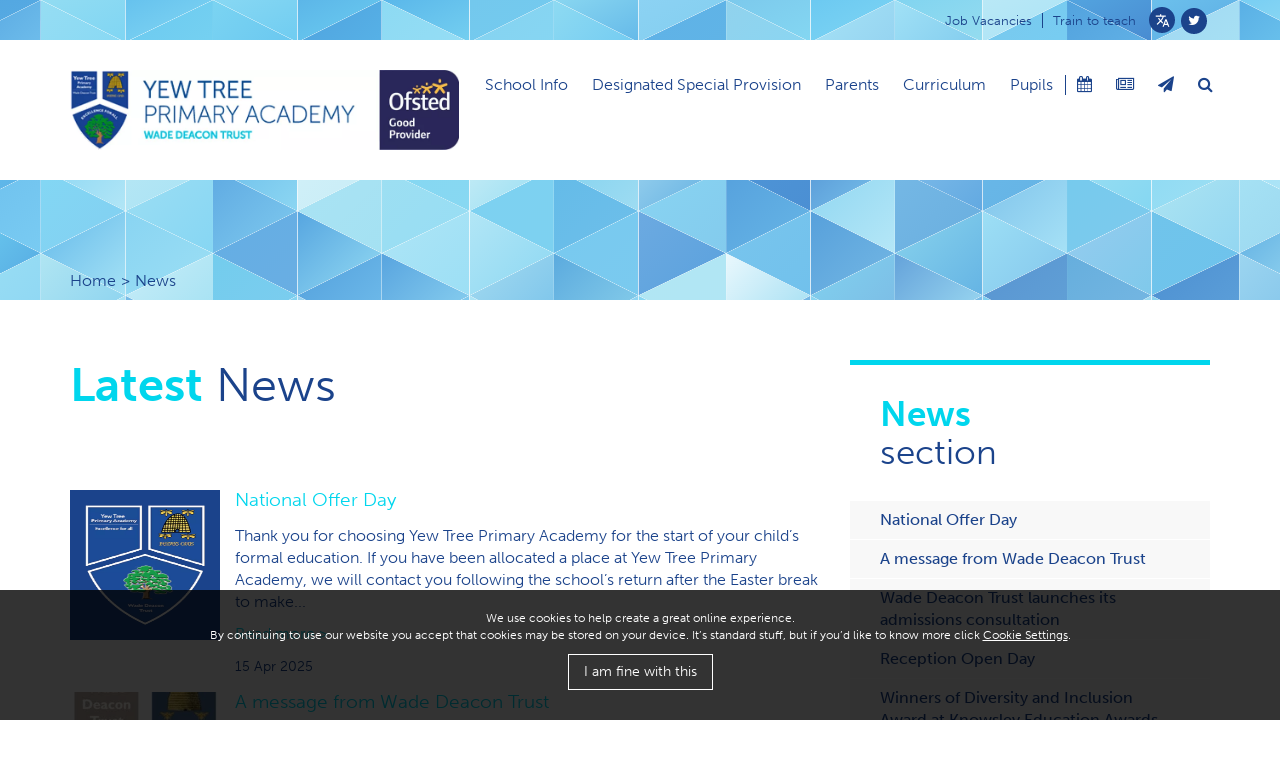

--- FILE ---
content_type: text/html
request_url: https://www.yewtreeknowsley.co.uk/school_news/
body_size: 20912
content:
<!DOCTYPE html><html lang="en"><head><title>Yew Tree Primary Academy - News</title>
<link rel="stylesheet" href="/resources/cms/insite.css">
<link rel="icon" href="/favicon.ico?v=1559921581927">
<meta charset="UTF-8"><meta http-equiv="Content-Type" content="text/html; UTF-8"><meta name="description" content=""><meta name="keywords" content=""><meta name="author" content="www.duodesign.co.uk"><meta name="viewport" content="width=device-width, initial-scale=1.0"><meta http-equiv="X-UA-Compatible" content="IE=edge"><link rel="shortcut icon" href="/favicon.pagespeed.1559921779.ico"><link rel="stylesheet" href="https://use.typekit.net/yvy5wfj.css"><link rel="stylesheet" href="/resources/css/site.pagespeed.1726757033.css"><script type="text/javascript">(function(d) {
  var config = {
    kitId: 'mgw5miy',
    scriptTimeout: 3000,
    async: true
  },
  h=d.documentElement,t=setTimeout(function(){h.className=h.className.replace(/\bwf-loading\b/g,"")+" wf-inactive";},config.scriptTimeout),tk=d.createElement("script"),f=false,s=d.getElementsByTagName("script")[0],a;h.className+=" wf-loading";tk.src='https://use.typekit.net/'+config.kitId+'.js';tk.async=true;tk.onload=tk.onreadystatechange=function(){a=this.readyState;if(f||a&&a!="complete"&&a!="loaded")return;f=true;clearTimeout(t);try{Typekit.load(config)}catch(e){}};s.parentNode.insertBefore(tk,s)
})(document);
</script><script type="text/javascript">function googleTranslateElementInit() {
  new google.translate.TranslateElement({pageLanguage: 'en', includedLanguages: 'en,bg,zh-CN,zh-TW,hr,nl,it,fr,de,el,hu,lt,pl,pt,ro,ru,es,sw,ta,tr,ur,ku,ps,si,tl', layout: google.translate.TranslateElement.InlineLayout.VERTICAL}, 'google_translate_element');
}</script><script type="text/javascript" src="//translate.google.com/translate_a/element.js?cb=googleTranslateElementInit"></script></head><body class="default wdh navfix yewtree"><div class="bodywrap"><div role="navigation" riot-tag="navigation" class="navbar navbar-default navbar-fixed-top opaque-always"><div class="navbar-features"><div class="container"><div class="pull-right"><ul class="list-unstyled list-inline list-login-social"><li class="hidden-xs hidden-sm"><a href="//www.wadedeacontrust.com/work-with-us/vacancies/">Job Vacancies</a></li><li class="hidden-xs hidden-sm"><a href="//www.wadedeacontrust.com/about-us/teacher-training-programme/">Train to teach</a></li><li class="social translate"><gtranslate><div id="google_translate_element"></div></gtranslate></li><li class="social"><a href="//twitter.com/yewtreecp" target="_blank"><i class="fa fa-twitter"></i></a></li></ul></div></div></div><div class="container header-container"><div class="row"><div class="col-xs-10 logocol col-md-3"><a href="/" class="navbar-brand"><div class="logo"><img src="/images/assets/logo-with-text.pagespeed.1683643683.png" title="Yew Tree Primary Academy" alt="Yew Tree Primary Academy" class="img-responsive"></div></a></div><div class="navbar-collapse growing collapse navbar-abs {in:show}"><button type="button" aria-expanded="{show}" data-toggle="collapse" onclick="{toggle}" class="navbar-close navbar-toggle {collapsed:!show}"><span class="sr-only">Toggle navigation</span><span class="nav-line"></span></button><div class="display-contents"><ul id="duomenu0" class="nav navbar-nav navbar-right padded-large"><li style="" riot-tag="dropdown" maxwidth="1199"><a href="/academy_information/" class="dropdown-toggle">School Info </a><ul class="subnav dropdown-menu"><li class="subnav-child"><a href="/academy_information/principal-welcome/" target="_self">Principal's Welcome </a></li><li class="subnav-child"><a href="/academy_information/exam-results-perform/" target="_self">Exam Results and Performance Tables </a></li><li class="subnav-child"><a href="/academy_information/governing-body/" target="_self">Local Governing Body </a></li><li class="subnav-child"><a href="/academy_information/staff-list/" target="_self">Staff List </a></li><li class="subnav-child"><a href="/academy_information/ofsted/" target="_self">Ofsted </a></li><li class="subnav-child"><a href="/academy_information/british-values/" target="_self">British Values </a></li><li class="subnav-child"><a href="/academy_information/policies/" target="_self">Policies </a></li><li class="subnav-child"><a href="/academy_information/prospectus/" target="_self">Prospectus </a></li><li class="subnav-child"><a href="/academy_information/values-and-ethos/" target="_self">Vision and Values  </a></li><li class="subnav-child"><a href="/academy_information/send/" target="_self">SEND </a></li><li class="subnav-child"><a href="/academy_information/pupil-premium/" target="_self">Pupil Premium </a></li><li class="subnav-child"><a href="/academy_information/sports-premium/" target="_self">Sports Premium </a></li><li class="subnav-child"><a href="/academy_information/wade-deacon-trust/" target="_self">Wade Deacon Trust </a></li><li class="subnav-child"><a href="/academy_information/feedback-from-childr/" target="_self">Feedback from Children, Families and Visitors. </a></li><li class="subnav-child"><a href="/academy_information/financial-informatio/" target="_self">Financial Information </a></li><li class="subnav-child"><a href="/academy_information/inclusion-quality-ma/" target="_self">Inclusion Quality Mark - Flagship Status </a></li><li class="subnav-child"><a href="/academy_information/attachment-and-traum/" target="_self">Attachment and Trauma Sensitive Schools Award </a></li><li class="subnav-child"><a href="/academy_information/operation-encompass/" target="_self">Operation Encompass </a></li><li class="subnav-childlast"><a href="/academy_information/job-vacancies/" target="_self">Job Vacancies </a></li></ul></li><li style="" riot-tag="dropdown" maxwidth="1199"><a href="/designated-specialis/" class="dropdown-toggle">Designated Special Provision </a><ul class="subnav dropdown-menu"><li class="subnav-child"><a href="/designated-specialis/knowsley-information/" target="_self">Knowsley Information Service (including The Local Offer) </a></li><li class="subnav-child"><a href="/designated-specialis/curriculum-around-th/" target="_self">Curriculum Around the Pupil (CAP) and Assessment  </a></li><li class="subnav-child"><a href="/designated-specialis/outdoor-provision/" target="_self">Outdoor Provision </a></li><li class="subnav-childlast"><a href="/designated-specialis/rebound-therapy/" target="_self">Rebound Therapy </a></li></ul></li><li style="" riot-tag="dropdown" maxwidth="1199"><a href="/parents/" class="dropdown-toggle">Parents </a><ul class="subnav dropdown-menu"><li class="subnav-child"><a href="/parents/admissions/" target="_self">Admissions  </a></li><li class="subnav-child"><a href="/parents/attendance/" target="_self">Attendance </a></li><li class="subnav-child"><a href="/parents/frequently-asked-que/" target="_self">Frequently Asked Questions </a></li><li class="subnav-child"><a href="/parents/knowsley-family-info/" target="_self">Knowsley Family Information Service (including The Local Offer) </a></li><li class="subnav-child"><a href="/parents/lunch-menu/" target="_self">Lunch Menu </a></li><li class="subnav-child"><a href="/parents/newsletters/" target="_self">Newsletters </a></li><li class="subnav-child"><a href="/parents/online-advice/" target="_self">Online Advice </a></li><li class="subnav-child"><a href="/parents/parent-view/" target="_self">Parent View </a></li><li class="subnav-child"><a href="/parents/safeguarding/" target="_self">Safeguarding </a></li><li class="subnav-child"><a href="/parents/school-uniform/" target="_self">School Uniform </a></li><li class="subnav-child"><a href="/parents/term-dates/" target="_self">Term Dates </a></li><li class="subnav-child"><a href="/parents/the-school-day/" target="_self">The School Day </a></li><li class="subnav-child"><a href="/parents/relationships-sex-and-health-education-rshe-/" target="_self">Relationships, Sex and Health Education (RSHE) </a></li><li class="subnav-child"><a href="/parents/inclusion/" target="_self">Inclusion </a></li><li class="subnav-childlast"><a href="/parents/what-parents-say/" target="_self">What Parents Say... </a></li></ul></li><li style="" riot-tag="dropdown" maxwidth="1199"><a href="/curriculum/" class="dropdown-toggle">Curriculum </a><ul class="subnav dropdown-menu"><li class="subnav-child"><a href="/curriculum/early-years-foundati/" target="_self">Early Years Foundation Stage (EYFS) </a></li><li class="subnav-child"><a href="/curriculum/send/" target="_self">SEND </a></li><li class="subnav-child"><a href="/curriculum/english/" target="_self">English </a></li><li class="subnav-child"><a href="/curriculum/oracy/" target="_self">Oracy </a></li><li class="subnav-child"><a href="/curriculum/mathematics/" target="_self">Mathematics </a></li><li class="subnav-child"><a href="/curriculum/science/" target="_self">Science </a></li><li class="subnav-child"><a href="/curriculum/art-and-design/" target="_self">Art and Design </a></li><li class="subnav-child"><a href="/curriculum/computing/" target="_self">Computing </a></li><li class="subnav-child"><a href="/curriculum/design-and-technolog/" target="_self">Design and Technology </a></li><li class="subnav-child"><a href="/curriculum/history/" target="_self">Geography </a></li><li class="subnav-child"><a href="/curriculum/history1/" target="_self">History </a></li><li class="subnav-child"><a href="/curriculum/modern-foreign-langu/" target="_self">Modern Foreign Languages (MFL) - Spanish </a></li><li class="subnav-child"><a href="/curriculum/music/" target="_self">Music </a></li><li class="subnav-child"><a href="/curriculum/pe/" target="_self">Physical Education (PE) </a></li><li class="subnav-child"><a href="/curriculum/pshe/" target="_self">Personal, Social, Health and Economic Education (PSHE) </a></li><li class="subnav-child"><a href="/curriculum/re/" target="_self">Religious Education (RE) </a></li><li class="subnav-child"><a href="/curriculum/metacognition-and-gr/" target="_self">Metacognition and Growth Mindset </a></li><li class="subnav-childlast"><a href="/curriculum/wade-deacon-trust-cu/" target="_self">Wade Deacon Trust Curriculum Statement </a></li></ul></li><li style="" riot-tag="dropdown" maxwidth="1199" class="last"><a href="/pupils/" class="dropdown-toggle">Pupils </a><ul class="subnav dropdown-menu"><li class="subnav-child"><a href="/pupils/class-pages/" target="_self">Class Pages </a></li><li class="subnav-child"><a href="/pupils/extra-curricular/" target="_self">Extra Curricular </a></li><li class="subnav-child"><a href="/pupils/school-council/" target="_self">School Council </a></li><li class="subnav-child"><a href="/pupils/children-s-universit/" target="_self">Children's University </a></li><li class="subnav-childlast"><a href="/pupils/junior-leadership-te/" target="_self">Pupil Leadership Team  </a></li></ul></li><li class="info-nav-item first"><a href="/events_calendar/"><span class="info-nav-text">Calendar</span><span class="info-nav-icon"><i class="fa fa-calendar"></i></span></a></li><li class="info-nav-item"><a href="/school_news/"><span class="info-nav-text">News</span><span class="info-nav-icon"><i class="fa fa-newspaper-o"></i></span></a></li><li class="info-nav-item"><a href="/contact_us/"><span class="info-nav-text">Contact</span><span class="info-nav-icon"><i class="fa fa-paper-plane"></i></span></a></li><li class="info-nav-item last hidden-xs hidden-sm"><searchbutton></searchbutton></li><hr class="visible-xs visible-sm"><li class="visible-xs visible-sm"><a href="/academy_information/policies/">Statutory Policies</a></li><li class="visible-xs visible-sm"><a href="//www.wadedeacontrust.com/work-with-us/vacancies/">Job Vacancies</a></li><li class="visible-xs visible-sm"><a href="//www.wadedeacontrust.com/teaching-school/about-us/">Train to teach</a></li></ul></div></div><div class="col-xs-2 search-outer col-md-9"><div class="search-wrapper visible-md visible-lg"><form action="/search/" method="get"><div class="input-group"><input type="text" name="q" placeholder="Search" class="form-control"><span class="input-group-btn"><button type="submit" class="btn btn-default"><i class="fa fa-search"></i></button></span></div></form></div><div class="navbar-header"><button type="button" aria-expanded="{show}" data-toggle="collapse" onclick="{toggle}" class="navbar-toggle collapsed navbar-toggle {collapsed:!show}"><span class="sr-only">Toggle navigation</span><span class="nav-line"></span></button></div></div></div></div></div><div class="banner"><div><div class="duoEditArea" name="html1"></div></div><div class="breadcrumbs"><div class="container"><ul class="breadcrumb"><li><a href="/">Home</a></li><li><span>News</span></li></ul></div></div></div><div class="navtrigger"><div class="container padded-top padded-bottom"><div class="row"><div class="col-xs-12 col-md-8 maincontent"><div class="row"><div class="col-xs-12"><div><div class="duoEditArea" name="html0"><h1><strong>Latest</strong> News</h1><p>&nbsp;</p><p>&nbsp;</p><div class="dynamicList dl_default" snippetinclude="11110000000" snippetorder="pages.order" snippetwhere="pages.parent_id=8825" snippetlimit="0,100" snippettemp="default"><div class="row"><div class="col-xs-12"><div class="img-wrapper"><div class="ratio"></div><img class="img-responsive default" src="/images/assets/shield.png" height="150"></div><div class="textblock "><h4><a href="/school_news/national-offer-day/">National Offer Day</a></h4><p>Thank you for choosing Yew Tree Primary Academy for the start of your child’s formal education.   If you have been allocated a place at Yew Tree Primary Academy, we will contact you following the school’s return after the Easter break to make... </p><p><a href="/school_news/national-offer-day/">Read more &gt;</a></p><small>15 Apr 2025</small></div></div></div><div class="row"><div class="col-xs-12"><div class="img-wrapper"><div class="ratio"></div><img class="img-responsive " src="https://www.sylvesterprimaryschool.co.uk/images/wdt_logo.pagespeed.1736520304.png/rs-150x150c.png" height="150"></div><div class="textblock "><h4><a href="/school_news/a-message-from-wade/">A message from Wade Deacon Trust</a></h4><p>On behalf of all schools in the Wade Deacon Trust, we would like to take this opportunity to wish you all a Happy New Year and thank you all personally for the encouragement and support you have given to us this week in ensuring that our schools... </p><p><a href="/school_news/a-message-from-wade/">Read more &gt;</a></p><small>11 Jan 2025</small></div></div></div><div class="row"><div class="col-xs-12"><div class="img-wrapper"><div class="ratio"></div><img class="img-responsive " src="/images/newsicon-tobeapartof.png/rs-150x150c.png" height="150"></div><div class="textblock "><h4><a href="/school_news/wade-deacon-trust-launches-its-admissions-consultation/">Wade Deacon Trust launches its admissions consultation</a></h4><p>Wade Deacon Trust has launched a consultation on admissions arrangements for pupils applying for school places for the academic year starting in September 2026, and beyond. T​he consultation documents can be accessed by clicking here .  T​he... </p><p><a href="/school_news/wade-deacon-trust-launches-its-admissions-consultation/">Read more &gt;</a></p><small>11 Nov 2024</small></div></div></div><div class="row"><div class="col-xs-12"><div class="img-wrapper"><div class="ratio"></div><img class="img-responsive " src="/images/mad__gary__/i-2r8js8n-x3.jpg/rs-150x150c.jpg" height="150"></div><div class="textblock "><h4><a href="/school_news/reception-open-day/">Reception Open Day </a></h4><p>I​s your child due to start school school in September 2025?  C​ome and visit us between 2pm and 3pm on Thursday 17th October or between 4.30pm and 6.30pm on Thursday 7th November and have a look at our amazing school on one of our Open Days . ... </p><p><a href="/school_news/reception-open-day/">Read more &gt;</a></p><small>8 Oct 2024</small></div></div></div><div class="row"><div class="col-xs-12"><div class="img-wrapper"><div class="ratio"></div><img class="img-responsive " src="/images/awards/20221108_214926.jpg/rs-150x150c.jpg" height="150"></div><div class="textblock "><h4><a href="/school_news/w-inners-of-diversity-and-inclusion-award-at-knowsley-education-awards-2022/">W​inners of Diversity and Inclusion Award at Knowsley Education Awards 2022</a></h4><p>A​fter a nervous wait, we were delighted to be announced as winners of the Diversity and Inclusion Award at Shakespeare North Playhouse this Tuesday evening as part of Knowsley Education Awards 2022.                N​ot only that, but also Runners... </p><p><a href="/school_news/w-inners-of-diversity-and-inclusion-award-at-knowsley-education-awards-2022/">Read more &gt;</a></p><small>7 Nov 2022</small></div></div></div><div class="row"><div class="col-xs-12"><div class="img-wrapper"><div class="ratio"></div><img class="img-responsive default" src="/images/assets/shield.png" height="150"></div><div class="textblock "><h4><a href="/school_news/choir-performance-of/">Choir performance  of their composition The Place we Call Home </a></h4><p>In November last year, our small but talented choir took part in Knowsley's Music and Performing Arts Service Concert at Lord Derby Academy in Huyton. It was a wonderful musical evening and they all sang brilliantly, and with such confidence, in... </p><p><a href="/school_news/choir-performance-of/">Read more &gt;</a></p><small>6 Jan 2023</small></div></div></div><div class="row"><div class="col-xs-12"><div class="img-wrapper"><div class="ratio"></div><img class="img-responsive " src="/images/qrcode_oneknowsley.org__1_.png/rs-150x150c.png" height="150"></div><div class="textblock "><h4><a href="/school_news/winter-holiday-and-f/">Winter Holiday and Food Programme</a></h4><p>The Winter Holiday Activities and Food (HAF) Programme will be launched shortly - there will be over 3000 places available across Knowsley  https://oneknowsley.org/snap-healthy-living-activities/ for more details              Scan this QR Code to... </p><p><a href="/school_news/winter-holiday-and-f/">Read more &gt;</a></p><small>27 Nov 2022</small></div></div></div><div class="row"><div class="col-xs-12"><div class="img-wrapper"><div class="ratio"></div><img class="img-responsive " src="/images/y1_football.png/rs-150x150c.png" height="150"></div><div class="textblock "><h4><a href="/school_news/knowsley-sports-y1-s/">Knowsley Sports Y1 Soccer Festival at Finch Farm</a></h4><p>Knowsley Sports Y1 Soccer Festival at Finch Farm          This group of Year 1 children represented our school fantastically at the Knowsley Sports Partnership Y1 Soccer Festival on Wednesday this week.  Not only did they have fun and shown great... </p><p><a href="/school_news/knowsley-sports-y1-s/">Read more &gt;</a></p><small>12 Oct 2022</small></div></div></div><div class="row"><div class="col-xs-12"><div class="img-wrapper"><div class="ratio"></div><img class="img-responsive " src="/images/science_and_faith_1.png/rs-150x150c.png" height="150"></div><div class="textblock "><h4><a href="/school_news/visit-to-st-mary-s-h/">Visit to St Mary's Halewood - Drama</a></h4><p>The children had a great time this week visiting St Mary’s Church, learning about how science and faith have crossed over for people in the past.... </p><p><a href="/school_news/visit-to-st-mary-s-h/">Read more &gt;</a></p><small>6 Oct 2022</small></div></div></div><div class="row"><div class="col-xs-12"><div class="img-wrapper"><div class="ratio"></div><img class="img-responsive " src="/images/shakespeare_/images.png/rs-150x150c.png" height="150"></div><div class="textblock "><h4><a href="/school_news/y5-shakespeare-north/">Y5 Shakespeare North</a></h4><p>The children have worked tirelessly over the last few weeks, putting in a huge amount of motivation and determination for their up-and-coming performance.  They had the opportunity this week to take their show to the stage at the new Shakespeare... </p><p><a href="/school_news/y5-shakespeare-north/">Read more &gt;</a></p><small>5 Oct 2022</small></div></div></div><div class="row"><div class="col-xs-12"><div class="img-wrapper"><div class="ratio"></div><img class="img-responsive " src="[data-uri].[data-uri]" height="150"></div><div class="textblock "><h4><a href="/school_news/national-poetry-day/">National Poetry Day</a></h4><p>T​his Thursday 6th October is National Poetry Day.   If you want our new Children's Laureate, Joseph Coelho, to read a poem he is launching his new Poetry Prompts on National Poetry Day just click the link below ... </p><p><a href="/school_news/national-poetry-day/">Read more &gt;</a></p><small>3 Oct 2022</small></div></div></div><div class="row"><div class="col-xs-12"><div class="img-wrapper"><div class="ratio"></div><img class="img-responsive " src="/images/download__1_.jpg/rs-150x150c.jpg" height="150"></div><div class="textblock "><h4><a href="/school_news/macmillan-coffee-mor/">Macmillan Coffee Morning</a></h4><p>O​n Friday 30th September, we held a cake sale in support of Macmillan Coffee Morning.  T​hanks to the generosity of children, their families and staff contributions, we have raised an tremendous total of £300.  T​HANK YOU   THANK YOU   THANK YOU  ... </p><p><a href="/school_news/macmillan-coffee-mor/">Read more &gt;</a></p><small>30 Sep 2022</small></div></div></div><div class="row"><div class="col-xs-12"><div class="img-wrapper"><div class="ratio"></div><img class="img-responsive " src="/images/colomendy_sept_22/02102022_002013_6d7d9a7f6765.jpg/rs-150x150c.jpg" height="150"></div><div class="textblock "><h4><a href="/school_news/y6-colomendy-residen/">Y6 Colomendy Residential </a></h4><p>O​n 12th September, our Year 6 intrepid adventurers travelled to Kingswood Colomendy in North Wales for their very first residential.           With fun filled team building activities across the three days, it is no wonder that our Y6 pupils... </p><p><a href="/school_news/y6-colomendy-residen/">Read more &gt;</a></p><small>12 Sep 2022</small></div></div></div><div class="row"><div class="col-xs-12"><div class="img-wrapper"><div class="ratio"></div><img class="img-responsive default" src="/images/assets/shield.png" height="150"></div><div class="textblock "><h4><a href="/school_news/la-ofsted-inspection/">LA OFSTED Inspection</a></h4><p>Inspection of Knowsley Metropolitan Borough Council  local area’s effectiveness in  identifying and meeting the needs of, and improving outcomes for,  children and young people who have special educational needs and/or disabilities (SEND) from 14... </p><p><a href="/school_news/la-ofsted-inspection/">Read more &gt;</a></p><small>8 Mar 2022</small></div></div></div><div class="row"><div class="col-xs-12"><div class="img-wrapper"><div class="ratio"></div><img class="img-responsive " src="/images/general/iqm-logo2.jpg/rs-150x150c.jpg" height="150"></div><div class="textblock "><h4><a href="/school_news/news-article-1/">IQM Flagship School</a></h4><p>Still the only school in Knowsley to be awarded the IQM Flagship Status and now for the second year running!    'In terms of inclusion, Yew Tree Primary Academy is an outstanding school in every sense, with superb care, nurture and support as the... </p><p><a href="/school_news/news-article-1/">Read more &gt;</a></p><small>5 Jun 2019</small></div></div></div><div class="row"><div class="col-xs-12"><div class="img-wrapper"><div class="ratio"></div><img class="img-responsive " src="/images/number_day/oip.jpg/rs-150x150c.jpg" height="150"></div><div class="textblock "><h4><a href="/school_news/news-article-2/">NSPCC Number Day</a></h4><p>It's maths, but not as you know it! On Friday 7th February, we joined thousands of other schools in celebrating this day filled with magical maths and numbers.  Since it launched 20 years ago, over 3,500 schools have got involved with Number Day and... </p><p><a href="/school_news/news-article-2/">Read more &gt;</a></p><small>8 Feb 2019</small></div></div></div><div class="row"><div class="col-xs-12"><div class="img-wrapper"><div class="ratio"></div><img class="img-responsive " src="/images/children_s_mental_health_week/childrens-mental-health-week.png/rs-150x150c.png" height="150"></div><div class="textblock "><h4><a href="/school_news/news-article-3/">Children's Mental Health Week 2020 </a></h4><p>For this year’s theme Find our Brave , Place2Be asked everyone to think about what makes them feel brave. Bravery comes in all shapes and sizes and is different for everyone. Bravery can be about sharing worries and asking for help, trying something... </p><p><a href="/school_news/news-article-3/">Read more &gt;</a></p><small>5 Jun 2019</small></div></div></div><div class="row"><div class="col-xs-12"><div class="img-wrapper"><div class="ratio"></div><img class="img-responsive " src="/images/science_week/file_11-03-2020_13_17_39.jpg/rs-150x150c.jpg" height="150"></div><div class="textblock "><h4><a href="/school_news/science-week-2020/">Science Week 2020</a></h4><p>We have had a wonderful week of Science this week at Yew Tree, where every child in every class has investigated, observed and experimented across a range scientific topics, including Plants, Living Things and Habitats, to name a few. All classes... </p><p><a href="/school_news/science-week-2020/">Read more &gt;</a></p><small>15 Mar 2020</small></div></div></div><div class="row"><div class="col-xs-12"><div class="img-wrapper"><div class="ratio"></div><img class="img-responsive " src="/images/oip.jpg/rs-150x150c.jpg" height="150"></div><div class="textblock "><h4><a href="/school_news/launch-of-class-dojo/">Launch of Class Dojo</a></h4><p>Launch of Class Dojo  We are delighted to announce that as of Wednesday 15th April , the start of Summer Term, all children and their families will have access to Class Dojo.  Class Dojo is an app based system, that can be downloaded by our families... </p><p><a href="/school_news/launch-of-class-dojo/">Read more &gt;</a></p><small>15 Apr 2020</small></div></div></div><div class="row"><div class="col-xs-12"><div class="img-wrapper"><div class="ratio"></div><img class="img-responsive " src="/images/online_safety.jpg/rs-150x150c.jpg" height="150"></div><div class="textblock "><h4><a href="/school_news/may-s-online-safety/">May's Online Safety Newsletter</a></h4><p>Please click on the link below for this months online newsletter:       May's Online Newsletter... </p><p><a href="/school_news/may-s-online-safety/">Read more &gt;</a></p><small>27 Apr 2020</small></div></div></div><div class="row"><div class="col-xs-12"><div class="img-wrapper"><div class="ratio"></div><img class="img-responsive default" src="/images/assets/shield.png" height="150"></div><div class="textblock "><h4><a href="/school_news/meal-vouchers/">Changes to Free School Meal Vouchers</a></h4><p>*** Free School Meals***    Changes to Vouchers       Since 27th March, Knowsley Council have funded supermarket vouchers for: 1.Children entitled to a means tested free school meal  2.Children in Reception, Year 1 and Year 2 (who are all eligible... </p><p><a href="/school_news/meal-vouchers/">Read more &gt;</a></p><small>5 May 2020</small></div></div></div><div class="row"><div class="col-xs-12"><div class="img-wrapper"><div class="ratio"></div><img class="img-responsive default" src="/images/assets/shield.png" height="150"></div><div class="textblock "><h4><a href="/school_news/-important-message/">***IMPORTANT MESSAGE  - School Opening Update***</a></h4><p>Please see the letter below containing key information for all of our families:   Letter for Families 18.05.20... </p><p><a href="/school_news/-important-message/">Read more &gt;</a></p><small>15 May 2020</small></div></div></div><div class="row"><div class="col-xs-12"><div class="img-wrapper"><div class="ratio"></div><img class="img-responsive default" src="/images/assets/shield.png" height="150"></div><div class="textblock "><h4><a href="/school_news/-update/">***UPDATE***</a></h4><p>Please see the letter below containing key information for all of our families:  Letter for Families 08.06.20... </p><p><a href="/school_news/-update/">Read more &gt;</a></p><small>8 Jun 2020</small></div></div></div><div class="row"><div class="col-xs-12"><div class="img-wrapper"><div class="ratio"></div><img class="img-responsive default" src="/images/assets/shield.png" height="150"></div><div class="textblock "><h4><a href="/school_news/school-extended-open/">School Extended Opening </a></h4><p>On Monday 22nd June, we will be opening to a wider group of children, including more children of key worker and vulnerable families, as well as a small group of Year 6 children from Willow class.   Please click on the link below for more information... </p><p><a href="/school_news/school-extended-open/">Read more &gt;</a></p><small>10 Jun 2020</small></div></div></div><div class="row"><div class="col-xs-12"><div class="img-wrapper"><div class="ratio"></div><img class="img-responsive default" src="/images/assets/shield.png" height="150"></div><div class="textblock "><h4><a href="/school_news/-letter-from-ceo/">*Letter from CEO*</a></h4><p>Please click on the link below for a letter from our CEO   Letter from CEO 11.06.20... </p><p><a href="/school_news/-letter-from-ceo/">Read more &gt;</a></p><small>11 Jun 2020</small></div></div></div><div class="row"><div class="col-xs-12"><div class="img-wrapper"><div class="ratio"></div><img class="img-responsive default" src="/images/assets/shield.png" height="150"></div><div class="textblock "><h4><a href="/school_news/change-to-food-vouch/">Change to Food Voucher Scheme</a></h4><p>Please click on the link below to read an update from Councillor Graham Morgan Leader of Knowsley Council explaining the changes to School Meal Vouchers over the Summer Holidays.   FSM voucher changes letter KMBC   If you have been receiving food... </p><p><a href="/school_news/change-to-food-vouch/">Read more &gt;</a></p><small>7 Jul 2020</small></div></div></div><div class="row"><div class="col-xs-12"><div class="img-wrapper"><div class="ratio"></div><img class="img-responsive default" src="/images/assets/shield.png" height="150"></div><div class="textblock "><h4><a href="/school_news/plans-for-september-/">Plans for September </a></h4><p>Please click on the link below for information about our return to school in September     Letter for Families re: Returning to school in September... </p><p><a href="/school_news/plans-for-september-/">Read more &gt;</a></p><small>15 Jul 2020</small></div></div></div><div class="row"><div class="col-xs-12"><div class="img-wrapper"><div class="ratio"></div><img class="img-responsive default" src="/images/assets/shield.png" height="150"></div><div class="textblock "><h4><a href="/school_news/latest-update-about/">Latest Update about Face Coverings</a></h4><p>Please click on the link below   Letter - Face Coverings... </p><p><a href="/school_news/latest-update-about/">Read more &gt;</a></p><small>15 Sep 2020</small></div></div></div><div class="row"><div class="col-xs-12"><div class="img-wrapper"><div class="ratio"></div><img class="img-responsive default" src="/images/assets/shield.png" height="150"></div><div class="textblock "><h4><a href="/school_news/letter-from-our-trus/">Letter from our Trust CEO</a></h4><p>Letter from Trust CEO      Please click on the link above for a letter from the Chief Executive Officer of the Trust, Mr Gary Kelly.... </p><p><a href="/school_news/letter-from-our-trus/">Read more &gt;</a></p><small>17 Sep 2020</small></div></div></div><div class="row"><div class="col-xs-12"><div class="img-wrapper"><div class="ratio"></div><img class="img-responsive default" src="/images/assets/shield.png" height="150"></div><div class="textblock "><h4><a href="/school_news/update-from-knowsley/">Update from Knowsley LA - Local Lockdown </a></h4><p>Please click on the link below   Letter from Knowsley LA   Click on the link below to check  Guidance for absence related to COVID19... </p><p><a href="/school_news/update-from-knowsley/">Read more &gt;</a></p><small>18 Sep 2020</small></div></div></div><div class="row"><div class="col-xs-12"><div class="img-wrapper"><div class="ratio"></div><img class="img-responsive default" src="/images/assets/shield.png" height="150"></div><div class="textblock "><h4><a href="/school_news/letter-from-knowsley/">Letter from Knowsley Council</a></h4><p>Please click on the link below to read a letter from Jill Albertina (Assistant Executive Director - Education and Early Help) at Knowsley Council.  Christmas Letter - Knowsley Council... </p><p><a href="/school_news/letter-from-knowsley/">Read more &gt;</a></p><small>11 Dec 2020</small></div></div></div><div class="row"><div class="col-xs-12"><div class="img-wrapper"><div class="ratio"></div><img class="img-responsive default" src="/images/assets/shield.png" height="150"></div><div class="textblock "><h4><a href="/school_news/contact-re-covid-ove/">Contact re: COVID over Christmas Break</a></h4><p>Dear Parents/Carers Public Health England has agreed a six-day window after the final day of teaching in which schools are asked to remain contactable to assist with contact tracing. This means that parents/carers of children, who have tested... </p><p><a href="/school_news/contact-re-covid-ove/">Read more &gt;</a></p><small>17 Dec 2020</small></div></div></div><div class="row"><div class="col-xs-12"><div class="img-wrapper"><div class="ratio"></div><img class="img-responsive default" src="/images/assets/shield.png" height="150"></div><div class="textblock "><h4><a href="/school_news/letter-from-knowsley1/">Letter from Knowsley Council</a></h4><p>Please click on the link below to read a letter from Jill Albertina (Assistant Executive Director - Education and Early Help) at Knowsley Council.   January Letter from KMBC... </p><p><a href="/school_news/letter-from-knowsley1/">Read more &gt;</a></p><small>4 Jan 2021</small></div></div></div><div class="row"><div class="col-xs-12"><div class="img-wrapper"><div class="ratio"></div><img class="img-responsive default" src="/images/assets/shield.png" height="150"></div><div class="textblock "><h4><a href="/school_news/-updated-partial-clo/">***Updated Partial Closure letter for Families - National Lockdown January 2021***</a></h4><p>Please click on the link below to read a letter to families with an update regarding our partial closure due to the current National Lockdown.   Letter to Families 08.01.2021... </p><p><a href="/school_news/-updated-partial-clo/">Read more &gt;</a></p><small>8 Jan 2021</small></div></div></div><div class="row"><div class="col-xs-12"><div class="img-wrapper"><div class="ratio"></div><img class="img-responsive " src="/images/child_20hands1.jpg/rs-150x150c.jpg" height="150"></div><div class="textblock "><h4><a href="/school_news/reception-class-sept/">Reception Class September 2021</a></h4><p>Reception Class 2021     All applicants for our Reception class for September 2021, either online or postal, should have now received a letter with confirmation of their allocated primary school. Primary school reception class allocation results... </p><p><a href="/school_news/reception-class-sept/">Read more &gt;</a></p><small>25 Apr 2021</small></div></div></div><div class="row"><div class="col-xs-12"><div class="img-wrapper"><div class="ratio"></div><img class="img-responsive default" src="/images/assets/shield.png" height="150"></div><div class="textblock "><h4><a href="/school_news/letter-from-cllr-mar/">Letter from Cllr Margaret Harvey</a></h4><p>Please click on the link below to read a letter from Councillor Harvey  Letter 10.01.22... </p><p><a href="/school_news/letter-from-cllr-mar/">Read more &gt;</a></p><small>10 Jan 2022</small></div></div></div><div class="row"><div class="col-xs-12"><div class="img-wrapper"><div class="ratio"></div><img class="img-responsive " src="/images/our_school_is_good.png/rs-150x150c.png" height="150"></div><div class="textblock "><h4><a href="/school_news/yew-tree-is-a-good-s/">Yew Tree is a GOOD school !</a></h4><p>Y​ew Tree is a GOOD School!  W​e are delighted to be able to officially announce that Ofsted have judged Yew Tree to be a GOOD school! The inspection, which took place on 17th and 18th January 2023 and involved a team of 3 inspectors, evaluated the... </p><p><a href="/school_news/yew-tree-is-a-good-s/">Read more &gt;</a></p><small>14 Mar 2023</small></div></div></div></div></div></div></div></div><div class="row"><div class="col-xs-12 col-md-6"><div class="duoEditArea" name="html2"></div></div><div class="col-xs-12 col-md-6"><div class="duoEditArea" name="html3"></div></div></div><div class="row"><div class="col-xs-12"><div class="duoEditArea" name="html10"></div></div><div class="col-xs-12 col-md-6"><div class="duoEditArea" name="html11"></div></div><div class="col-xs-12 col-md-6"><div class="duoEditArea" name="html12"></div></div><div class="col-xs-12"><div class="duoEditArea" name="html13"></div></div></div></div><div class="col-xs-12 col-md-4"><div class="sidebar sidebar-grey"><h2><strong>News</strong><br>section</h2><ul id="duomenu8825" class="sidebar-nav list-unstyled"><li style="" riot-tag="" maxwidth="767"><a href="/school_news/national-offer-day/">National Offer Day</a></li><li style="" riot-tag="" maxwidth="767"><a href="/school_news/a-message-from-wade/">A message from Wade Deacon Trust</a></li><li style="" riot-tag="" maxwidth="767"><a href="/school_news/wade-deacon-trust-launches-its-admissions-consultation/">Wade Deacon Trust launches its admissions consultation</a></li><li style="" riot-tag="" maxwidth="767"><a href="/school_news/reception-open-day/">Reception Open Day </a></li><li style="" riot-tag="" maxwidth="767"><a href="/school_news/w-inners-of-diversity-and-inclusion-award-at-knowsley-education-awards-2022/">W​inners of Diversity and Inclusion Award at Knowsley Education Awards 2022</a></li><li style="" riot-tag="" maxwidth="767"><a href="/school_news/choir-performance-of/">Choir performance  of their composition The Place we Call Home </a></li><li style="" riot-tag="" maxwidth="767"><a href="/school_news/winter-holiday-and-f/">Winter Holiday and Food Programme</a></li><li style="" riot-tag="" maxwidth="767"><a href="/school_news/knowsley-sports-y1-s/">Knowsley Sports Y1 Soccer Festival at Finch Farm</a></li><li style="" riot-tag="" maxwidth="767"><a href="/school_news/visit-to-st-mary-s-h/">Visit to St Mary's Halewood - Drama</a></li><li style="" riot-tag="" maxwidth="767"><a href="/school_news/y5-shakespeare-north/">Y5 Shakespeare North</a></li><li style="" riot-tag="" maxwidth="767"><a href="/school_news/national-poetry-day/">National Poetry Day</a></li><li style="" riot-tag="" maxwidth="767"><a href="/school_news/macmillan-coffee-mor/">Macmillan Coffee Morning</a></li><li style="" riot-tag="" maxwidth="767"><a href="/school_news/y6-colomendy-residen/">Y6 Colomendy Residential </a></li><li style="" riot-tag="" maxwidth="767"><a href="/school_news/la-ofsted-inspection/">LA OFSTED Inspection</a></li><li style="" riot-tag="" maxwidth="767"><a href="/school_news/news-article-1/">IQM Flagship School</a></li><li style="" riot-tag="" maxwidth="767"><a href="/school_news/news-article-2/">NSPCC Number Day</a></li><li style="" riot-tag="" maxwidth="767"><a href="/school_news/news-article-3/">Children's Mental Health Week 2020 </a></li><li style="" riot-tag="" maxwidth="767"><a href="/school_news/science-week-2020/">Science Week 2020</a></li><li style="" riot-tag="" maxwidth="767"><a href="/school_news/launch-of-class-dojo/">Launch of Class Dojo</a></li><li style="" riot-tag="" maxwidth="767"><a href="/school_news/may-s-online-safety/">May's Online Safety Newsletter</a></li><li style="" riot-tag="" maxwidth="767"><a href="/school_news/meal-vouchers/">Changes to Free School Meal Vouchers</a></li><li style="" riot-tag="" maxwidth="767"><a href="/school_news/-important-message/">***IMPORTANT MESSAGE  - School Opening Update***</a></li><li style="" riot-tag="" maxwidth="767"><a href="/school_news/-update/">***UPDATE***</a></li><li style="" riot-tag="" maxwidth="767"><a href="/school_news/school-extended-open/">School Extended Opening </a></li><li style="" riot-tag="" maxwidth="767"><a href="/school_news/-letter-from-ceo/">*Letter from CEO*</a></li><li style="" riot-tag="" maxwidth="767"><a href="/school_news/change-to-food-vouch/">Change to Food Voucher Scheme</a></li><li style="" riot-tag="" maxwidth="767"><a href="/school_news/plans-for-september-/">Plans for September </a></li><li style="" riot-tag="" maxwidth="767"><a href="/school_news/latest-update-about/">Latest Update about Face Coverings</a></li><li style="" riot-tag="" maxwidth="767"><a href="/school_news/letter-from-our-trus/">Letter from our Trust CEO</a></li><li style="" riot-tag="" maxwidth="767"><a href="/school_news/update-from-knowsley/">Update from Knowsley LA - Local Lockdown </a></li><li style="" riot-tag="" maxwidth="767"><a href="/school_news/letter-from-knowsley/">Letter from Knowsley Council</a></li><li style="" riot-tag="" maxwidth="767"><a href="/school_news/contact-re-covid-ove/">Contact re: COVID over Christmas Break</a></li><li style="" riot-tag="" maxwidth="767"><a href="/school_news/letter-from-knowsley1/">Letter from Knowsley Council</a></li><li style="" riot-tag="" maxwidth="767"><a href="/school_news/-updated-partial-clo/">***Updated Partial Closure letter for Families - National Lockdown January 2021***</a></li><li style="" riot-tag="" maxwidth="767"><a href="/school_news/reception-class-sept/">Reception Class September 2021</a></li><li style="" riot-tag="" maxwidth="767"><a href="/school_news/letter-from-cllr-mar/">Letter from Cllr Margaret Harvey</a></li><li style="" riot-tag="" maxwidth="767" class="last"><a href="/school_news/yew-tree-is-a-good-s/">Yew Tree is a GOOD school !</a></li></ul></div><div class="sidebar sidebar-grey"><h2><strong>Upcoming</strong> events</h2><eventcalendar hidecalendar="true" hidetitle="true" wideview="true" class="subcal"></eventcalendar></div></div></div></div></div>

</div><div class="footer"><div class="keyinfo"><div class="container"><h2>Key <span>School</span><br><mark>Information</mark></h2><div class="keyinfo-grid"><div snippetinclude="10000000000" snippetorder="pages.order" snippetwhere="pages.path LIKE '/key-information/_%'" snippetlimit="0,9" snippettemp="arrows" class="dynamicList dl_arrows"><div class="item"><h5><a class="btn btn-arrow" href="/key-information/admissions/">Admissions</a></h5></div><div class="item"><h5><a class="btn btn-arrow" href="/key-information/letters-to-parents/">Letters to Parents</a></h5></div><div class="item"><h5><a class="btn btn-arrow" href="/key-information/curriculum/">Curriculum</a></h5></div><div class="item"><h5><a class="btn btn-arrow" href="/key-information/school-videos/">School Videos</a></h5></div><div class="item"><h5><a class="btn btn-arrow" href="/key-information/parent-pay/">Parent Pay</a></h5></div><div class="item"><h5><a class="btn btn-arrow" href="/key-information/information-for-pare/">Information for parents / carers</a></h5></div><div class="item"><h5><a class="btn btn-arrow" href="/key-information/prospectus/">Prospectus</a></h5></div><div class="item"><h5><a class="btn btn-arrow" href="/key-information/designated-school-pr/">Designated School Provision</a></h5></div><div class="item"><h5><a class="btn btn-arrow" href="/key-information/term-dates/">Term Dates</a></h5></div></div></div></div></div><div class="container padded-top padded-bottom"><div class="row"><div class="col-xs-12 col-md-4"><img src="/images/assets/logo-with-text-white.pagespeed.1574776908.png" class="img-responsive footerlogo"><br><a href="//www.wadedeacontrust.com/" target="_blank"><img src="/images/assets/trust-member-white-text.pagespeed.1565597668.png" class="img-responsive footerlogo"></a></div><div class="col-xs-12 col-md-8"><div class="row footer-flex-row"><div class="col-xs-12 col-md-5 footer-flex-col footer-qlcol"><div><p><strong>Yew Tree Primary Academy</strong><br>The Avenue<br>Halewood<br>L26 1UU<br>Tel: 0151 477 8950<br>Email: school@yewtreeknowsley.co.uk</p></div></div><div class="col-xs-12 col-md-5 footer-flex-col footer-qlcol"><div><p><strong>Quicklinks</strong><br><a href="/academy_information/">Academy Information</a><br><a href="/parents/">Parents</a><br><a href="/curriculum/">Curriculum</a><br><a href="/pupils/">Pupils</a><br><a href="/contact_us/">Contact Us</a></p></div></div><div class="col-xs-12 col-md-2 footer-flex-col footer-flex-col-last"><div><figure class="img-responsive" style="display:block"><div><img src="/images/general/iqm_logo.pagespeed.1580426836.png" class="img-responsive"></div></figure></div></div></div></div></div></div><footer><div class="container"><div class="row"><div class="col-xs-12 col-md-9"><p class="text-muted">© Copyright Yew Tree Primary Academy 2026. All rights reserved. | <a href="">Terms &amp; Conditions</a> | <a href="">Privacy Policy</a> | <a href="/trust-login/">Log in</a></p></div><div class="col-xs-12 col-md-3"><p class="text-muted text-right"><a href="https://www.mad.uk.com/" target="_blank">Designed by Media and Digital</a></p></div></div></div></footer></div><video-modal></video-modal><script async="async" src="https://www.googletagmanager.com/gtag/js?id=G-VM11W6QE8T"></script><script>window.dataLayer = window.dataLayer || [];
function gtag(){dataLayer.push(arguments);}
gtag('js', new Date());
gtag('config', 'G-VM11W6QE8T')</script><!--[if lt IE 9]>
<script src="https://oss.maxcdn.com/libs/html5shiv/3.7.0/html5shiv.js"></script>
<script src="https://oss.maxcdn.com/libs/respond.js/1.4.2/respond.min.js"></script>
<![endif]--><script type="text/javascript" async="" src="https://platform.twitter.com/widgets.js"></script><script src="/resources/js/site.pagespeed.1700215958.js"></script><script type="text/javascript">window.csrf = "SB3rOzAo-Vntc6-y1BH_IulG18YeWSMZfyJ8"
</script><script src="/resources/cms/gdpr.pagespeed.499162500.js" link="/"></script><script src="/resources/cms/insite.js"></script></body></html>

--- FILE ---
content_type: text/css; charset=UTF-8
request_url: https://www.yewtreeknowsley.co.uk/resources/css/site.pagespeed.1726757033.css
body_size: 44409
content:
/*
 *  Font Awesome 4.7.0 by @davegandy - http://fontawesome.io - @fontawesome
 *  License - http://fontawesome.io/license (Font: SIL OFL 1.1, CSS: MIT License)
 */
/* FONT PATH
 * -------------------------- */
@font-face{font-family:'FontAwesome';src:url("/resources/fonts//fontawesome-webfont.eot?v=4.7.0");src:url("/resources/fonts//fontawesome-webfont.eot?#iefix&v=4.7.0") format('embedded-opentype'),url("/resources/fonts//fontawesome-webfont.woff2?v=4.7.0") format('woff2'),url("/resources/fonts//fontawesome-webfont.woff?v=4.7.0") format('woff'),url("/resources/fonts//fontawesome-webfont.ttf?v=4.7.0") format('truetype'),url("/resources/fonts//fontawesome-webfont.svg?v=4.7.0#fontawesomeregular") format('svg');font-weight:normal;font-style:normal}.fa{display:inline-block;font:normal normal normal 14px/1 FontAwesome;font-size:inherit;text-rendering:auto;-webkit-font-smoothing:antialiased;-moz-osx-font-smoothing:grayscale}/* makes the font 33% larger relative to the icon container */
.fa-lg{font-size:1.333333333333333em;line-height:.75em;vertical-align:-15%}.fa-2x{font-size:2em}.fa-3x{font-size:3em}.fa-4x{font-size:4em}.fa-5x{font-size:5em}.fa-fw{width:1.285714285714286em;text-align:center}.fa-ul{padding-left:0;margin-left:2.142857142857143em;list-style-type:none}.fa-ul > li{position:relative}.fa-li{position:absolute;left:-2.142857142857143em;width:2.142857142857143em;top:.14285714285714285em;text-align:center}.fa-li.fa-lg{left:-1.857142857142857em}.fa-border{padding:.2em .25em .15em;border:solid .08em #eee;border-radius:.1em}.fa-pull-left{float:left}.fa-pull-right{float:right}.fa.fa-pull-left{margin-right:.3em}.fa.fa-pull-right{margin-left:.3em}/* Deprecated as of 4.4.0 */
.pull-right,.search-wrapper{float:right}.pull-left{float:left}.fa.pull-left{margin-right:.3em}.fa.pull-right{margin-left:.3em}.fa-spin{-webkit-animation:fa-spin 2s infinite linear;animation:fa-spin 2s infinite linear}.fa-pulse{-webkit-animation:fa-spin 1s infinite steps(8);animation:fa-spin 1s infinite steps(8)}@-webkit-keyframes fa-spin{0%{-webkit-transform:rotate(0);transform:rotate(0)}100%{-webkit-transform:rotate(359deg);transform:rotate(359deg)}}@-moz-keyframes fa-spin{0%{-webkit-transform:rotate(0);transform:rotate(0)}100%{-webkit-transform:rotate(359deg);transform:rotate(359deg)}}@-webkit-keyframes fa-spin{0%{-webkit-transform:rotate(0);transform:rotate(0)}100%{-webkit-transform:rotate(359deg);transform:rotate(359deg)}}@-o-keyframes fa-spin{0%{-webkit-transform:rotate(0);transform:rotate(0)}100%{-webkit-transform:rotate(359deg);transform:rotate(359deg)}}@keyframes fa-spin{0%{-webkit-transform:rotate(0);transform:rotate(0)}100%{-webkit-transform:rotate(359deg);transform:rotate(359deg)}}.fa-rotate-90{filter:progid:DXImageTransform.Microsoft.BasicImage(rotation=1);-webkit-transform:rotate(90deg);-ms-transform:rotate(90deg);transform:rotate(90deg)}.fa-rotate-180{filter:progid:DXImageTransform.Microsoft.BasicImage(rotation=2);-webkit-transform:rotate(180deg);-ms-transform:rotate(180deg);transform:rotate(180deg)}.fa-rotate-270{filter:progid:DXImageTransform.Microsoft.BasicImage(rotation=3);-webkit-transform:rotate(270deg);-ms-transform:rotate(270deg);transform:rotate(270deg)}.fa-flip-horizontal{filter:progid:DXImageTransform.Microsoft.BasicImage(rotation=0, mirror=1);-webkit-transform:scale(-1,1);-ms-transform:scale(-1,1);transform:scale(-1,1)}.fa-flip-vertical{filter:progid:DXImageTransform.Microsoft.BasicImage(rotation=2, mirror=1);-webkit-transform:scale(1,-1);-ms-transform:scale(1,-1);transform:scale(1,-1)}:root .fa-rotate-90,:root .fa-rotate-180,:root .fa-rotate-270,:root .fa-flip-horizontal,:root .fa-flip-vertical{filter:none}.fa-stack{position:relative;display:inline-block;width:2em;height:2em;line-height:2em;vertical-align:middle}.fa-stack-1x,.fa-stack-2x{position:absolute;left:0;width:100%;text-align:center}.fa-stack-1x{line-height:inherit}.fa-stack-2x{font-size:2em}.fa-inverse{color:#fff}/* Font Awesome uses the Unicode Private Use Area (PUA) to ensure screen
   readers do not read off random characters that represent icons */
.fa-glass:before{content:"\f000"}.fa-glass:before{content:"\f000"}.fa-music:before{content:"\f001"}.fa-search:before{content:"\f002"}.fa-envelope-o:before{content:"\f003"}.fa-heart:before{content:"\f004"}.fa-star:before{content:"\f005"}.fa-star-o:before{content:"\f006"}.fa-user:before{content:"\f007"}.fa-film:before{content:"\f008"}.fa-th-large:before{content:"\f009"}.fa-th:before{content:"\f00a"}.fa-th-list:before{content:"\f00b"}.fa-check:before{content:"\f00c"}.fa-remove:before,.fa-close:before,.fa-times:before{content:"\f00d"}.fa-search-plus:before{content:"\f00e"}.fa-search-minus:before{content:"\f010"}.fa-power-off:before{content:"\f011"}.fa-signal:before{content:"\f012"}.fa-gear:before,.fa-cog:before{content:"\f013"}.fa-trash-o:before{content:"\f014"}.fa-home:before{content:"\f015"}.fa-file-o:before{content:"\f016"}.fa-clock-o:before{content:"\f017"}.fa-road:before{content:"\f018"}.fa-download:before{content:"\f019"}.fa-arrow-circle-o-down:before{content:"\f01a"}.fa-arrow-circle-o-up:before{content:"\f01b"}.fa-inbox:before{content:"\f01c"}.fa-play-circle-o:before{content:"\f01d"}.fa-rotate-right:before,.fa-repeat:before{content:"\f01e"}.fa-refresh:before{content:"\f021"}.fa-list-alt:before{content:"\f022"}.fa-lock:before{content:"\f023"}.fa-flag:before{content:"\f024"}.fa-headphones:before{content:"\f025"}.fa-volume-off:before{content:"\f026"}.fa-volume-down:before{content:"\f027"}.fa-volume-up:before{content:"\f028"}.fa-qrcode:before{content:"\f029"}.fa-barcode:before{content:"\f02a"}.fa-tag:before{content:"\f02b"}.fa-tags:before{content:"\f02c"}.fa-book:before{content:"\f02d"}.fa-bookmark:before{content:"\f02e"}.fa-print:before{content:"\f02f"}.fa-camera:before{content:"\f030"}.fa-font:before{content:"\f031"}.fa-bold:before{content:"\f032"}.fa-italic:before{content:"\f033"}.fa-text-height:before{content:"\f034"}.fa-text-width:before{content:"\f035"}.fa-align-left:before{content:"\f036"}.fa-align-center:before{content:"\f037"}.fa-align-right:before{content:"\f038"}.fa-align-justify:before{content:"\f039"}.fa-list:before{content:"\f03a"}.fa-dedent:before,.fa-outdent:before{content:"\f03b"}.fa-indent:before{content:"\f03c"}.fa-video-camera:before{content:"\f03d"}.fa-photo:before,.fa-image:before,.fa-picture-o:before{content:"\f03e"}.fa-pencil:before{content:"\f040"}.fa-map-marker:before{content:"\f041"}.fa-adjust:before{content:"\f042"}.fa-tint:before{content:"\f043"}.fa-edit:before,.fa-pencil-square-o:before{content:"\f044"}.fa-share-square-o:before{content:"\f045"}.fa-check-square-o:before{content:"\f046"}.fa-arrows:before{content:"\f047"}.fa-step-backward:before{content:"\f048"}.fa-fast-backward:before{content:"\f049"}.fa-backward:before{content:"\f04a"}.fa-play:before{content:"\f04b"}.fa-pause:before{content:"\f04c"}.fa-stop:before{content:"\f04d"}.fa-forward:before{content:"\f04e"}.fa-fast-forward:before{content:"\f050"}.fa-step-forward:before{content:"\f051"}.fa-eject:before{content:"\f052"}.fa-chevron-left:before{content:"\f053"}.fa-chevron-right:before{content:"\f054"}.fa-plus-circle:before{content:"\f055"}.fa-minus-circle:before{content:"\f056"}.fa-times-circle:before{content:"\f057"}.fa-check-circle:before{content:"\f058"}.fa-question-circle:before{content:"\f059"}.fa-info-circle:before{content:"\f05a"}.fa-crosshairs:before{content:"\f05b"}.fa-times-circle-o:before{content:"\f05c"}.fa-check-circle-o:before{content:"\f05d"}.fa-ban:before{content:"\f05e"}.fa-arrow-left:before{content:"\f060"}.fa-arrow-right:before{content:"\f061"}.fa-arrow-up:before{content:"\f062"}.fa-arrow-down:before{content:"\f063"}.fa-mail-forward:before,.fa-share:before{content:"\f064"}.fa-expand:before{content:"\f065"}.fa-compress:before{content:"\f066"}.fa-plus:before{content:"\f067"}.fa-minus:before{content:"\f068"}.fa-asterisk:before{content:"\f069"}.fa-exclamation-circle:before{content:"\f06a"}.fa-gift:before{content:"\f06b"}.fa-leaf:before{content:"\f06c"}.fa-fire:before{content:"\f06d"}.fa-eye:before{content:"\f06e"}.fa-eye-slash:before{content:"\f070"}.fa-warning:before,.fa-exclamation-triangle:before{content:"\f071"}.fa-plane:before{content:"\f072"}.fa-calendar:before{content:"\f073"}.fa-random:before{content:"\f074"}.fa-comment:before{content:"\f075"}.fa-magnet:before{content:"\f076"}.fa-chevron-up:before{content:"\f077"}.fa-chevron-down:before{content:"\f078"}.fa-retweet:before{content:"\f079"}.fa-shopping-cart:before{content:"\f07a"}.fa-folder:before{content:"\f07b"}.fa-folder-open:before{content:"\f07c"}.fa-arrows-v:before{content:"\f07d"}.fa-arrows-h:before{content:"\f07e"}.fa-bar-chart-o:before,.fa-bar-chart:before{content:"\f080"}.fa-twitter-square:before{content:"\f081"}.fa-facebook-square:before{content:"\f082"}.fa-camera-retro:before{content:"\f083"}.fa-key:before{content:"\f084"}.fa-gears:before,.fa-cogs:before{content:"\f085"}.fa-comments:before{content:"\f086"}.fa-thumbs-o-up:before{content:"\f087"}.fa-thumbs-o-down:before{content:"\f088"}.fa-star-half:before{content:"\f089"}.fa-heart-o:before{content:"\f08a"}.fa-sign-out:before{content:"\f08b"}.fa-linkedin-square:before{content:"\f08c"}.fa-thumb-tack:before{content:"\f08d"}.fa-external-link:before{content:"\f08e"}.fa-sign-in:before{content:"\f090"}.fa-trophy:before{content:"\f091"}.fa-github-square:before{content:"\f092"}.fa-upload:before{content:"\f093"}.fa-lemon-o:before{content:"\f094"}.fa-phone:before{content:"\f095"}.fa-square-o:before{content:"\f096"}.fa-bookmark-o:before{content:"\f097"}.fa-phone-square:before{content:"\f098"}.fa-twitter:before{content:"\f099"}.fa-facebook-f:before,.fa-facebook:before{content:"\f09a"}.fa-github:before{content:"\f09b"}.fa-unlock:before{content:"\f09c"}.fa-credit-card:before{content:"\f09d"}.fa-feed:before,.fa-rss:before{content:"\f09e"}.fa-hdd-o:before{content:"\f0a0"}.fa-bullhorn:before{content:"\f0a1"}.fa-bell:before{content:"\f0f3"}.fa-certificate:before{content:"\f0a3"}.fa-hand-o-right:before{content:"\f0a4"}.fa-hand-o-left:before{content:"\f0a5"}.fa-hand-o-up:before{content:"\f0a6"}.fa-hand-o-down:before{content:"\f0a7"}.fa-arrow-circle-left:before{content:"\f0a8"}.fa-arrow-circle-right:before{content:"\f0a9"}.fa-arrow-circle-up:before{content:"\f0aa"}.fa-arrow-circle-down:before{content:"\f0ab"}.fa-globe:before{content:"\f0ac"}.fa-wrench:before{content:"\f0ad"}.fa-tasks:before{content:"\f0ae"}.fa-filter:before{content:"\f0b0"}.fa-briefcase:before{content:"\f0b1"}.fa-arrows-alt:before{content:"\f0b2"}.fa-group:before,.fa-users:before{content:"\f0c0"}.fa-chain:before,.fa-link:before{content:"\f0c1"}.fa-cloud:before{content:"\f0c2"}.fa-flask:before{content:"\f0c3"}.fa-cut:before,.fa-scissors:before{content:"\f0c4"}.fa-copy:before,.fa-files-o:before{content:"\f0c5"}.fa-paperclip:before{content:"\f0c6"}.fa-save:before,.fa-floppy-o:before{content:"\f0c7"}.fa-square:before{content:"\f0c8"}.fa-navicon:before,.fa-reorder:before,.fa-bars:before{content:"\f0c9"}.fa-list-ul:before{content:"\f0ca"}.fa-list-ol:before{content:"\f0cb"}.fa-strikethrough:before{content:"\f0cc"}.fa-underline:before{content:"\f0cd"}.fa-table:before{content:"\f0ce"}.fa-magic:before{content:"\f0d0"}.fa-truck:before{content:"\f0d1"}.fa-pinterest:before{content:"\f0d2"}.fa-pinterest-square:before{content:"\f0d3"}.fa-google-plus-square:before{content:"\f0d4"}.fa-google-plus:before{content:"\f0d5"}.fa-money:before{content:"\f0d6"}.fa-caret-down:before{content:"\f0d7"}.fa-caret-up:before{content:"\f0d8"}.fa-caret-left:before{content:"\f0d9"}.fa-caret-right:before{content:"\f0da"}.fa-columns:before{content:"\f0db"}.fa-unsorted:before,.fa-sort:before{content:"\f0dc"}.fa-sort-down:before,.fa-sort-desc:before{content:"\f0dd"}.fa-sort-up:before,.fa-sort-asc:before{content:"\f0de"}.fa-envelope:before{content:"\f0e0"}.fa-linkedin:before{content:"\f0e1"}.fa-rotate-left:before,.fa-undo:before{content:"\f0e2"}.fa-legal:before,.fa-gavel:before{content:"\f0e3"}.fa-dashboard:before,.fa-tachometer:before{content:"\f0e4"}.fa-comment-o:before{content:"\f0e5"}.fa-comments-o:before{content:"\f0e6"}.fa-flash:before,.fa-bolt:before{content:"\f0e7"}.fa-sitemap:before{content:"\f0e8"}.fa-umbrella:before{content:"\f0e9"}.fa-paste:before,.fa-clipboard:before{content:"\f0ea"}.fa-lightbulb-o:before{content:"\f0eb"}.fa-exchange:before{content:"\f0ec"}.fa-cloud-download:before{content:"\f0ed"}.fa-cloud-upload:before{content:"\f0ee"}.fa-user-md:before{content:"\f0f0"}.fa-stethoscope:before{content:"\f0f1"}.fa-suitcase:before{content:"\f0f2"}.fa-bell-o:before{content:"\f0a2"}.fa-coffee:before{content:"\f0f4"}.fa-cutlery:before{content:"\f0f5"}.fa-file-text-o:before{content:"\f0f6"}.fa-building-o:before{content:"\f0f7"}.fa-hospital-o:before{content:"\f0f8"}.fa-ambulance:before{content:"\f0f9"}.fa-medkit:before{content:"\f0fa"}.fa-fighter-jet:before{content:"\f0fb"}.fa-beer:before{content:"\f0fc"}.fa-h-square:before{content:"\f0fd"}.fa-plus-square:before{content:"\f0fe"}.fa-angle-double-left:before{content:"\f100"}.fa-angle-double-right:before{content:"\f101"}.fa-angle-double-up:before{content:"\f102"}.fa-angle-double-down:before{content:"\f103"}.fa-angle-left:before{content:"\f104"}.fa-angle-right:before{content:"\f105"}.fa-angle-up:before{content:"\f106"}.fa-angle-down:before{content:"\f107"}.fa-desktop:before{content:"\f108"}.fa-laptop:before{content:"\f109"}.fa-tablet:before{content:"\f10a"}.fa-mobile-phone:before,.fa-mobile:before{content:"\f10b"}.fa-circle-o:before{content:"\f10c"}.fa-quote-left:before{content:"\f10d"}.fa-quote-right:before{content:"\f10e"}.fa-spinner:before{content:"\f110"}.fa-circle:before{content:"\f111"}.fa-mail-reply:before,.fa-reply:before{content:"\f112"}.fa-github-alt:before{content:"\f113"}.fa-folder-o:before{content:"\f114"}.fa-folder-open-o:before{content:"\f115"}.fa-smile-o:before{content:"\f118"}.fa-frown-o:before{content:"\f119"}.fa-meh-o:before{content:"\f11a"}.fa-gamepad:before{content:"\f11b"}.fa-keyboard-o:before{content:"\f11c"}.fa-flag-o:before{content:"\f11d"}.fa-flag-checkered:before{content:"\f11e"}.fa-terminal:before{content:"\f120"}.fa-code:before{content:"\f121"}.fa-mail-reply-all:before,.fa-reply-all:before{content:"\f122"}.fa-star-half-empty:before,.fa-star-half-full:before,.fa-star-half-o:before{content:"\f123"}.fa-location-arrow:before{content:"\f124"}.fa-crop:before{content:"\f125"}.fa-code-fork:before{content:"\f126"}.fa-unlink:before,.fa-chain-broken:before{content:"\f127"}.fa-question:before{content:"\f128"}.fa-info:before{content:"\f129"}.fa-exclamation:before{content:"\f12a"}.fa-superscript:before{content:"\f12b"}.fa-subscript:before{content:"\f12c"}.fa-eraser:before{content:"\f12d"}.fa-puzzle-piece:before{content:"\f12e"}.fa-microphone:before{content:"\f130"}.fa-microphone-slash:before{content:"\f131"}.fa-shield:before{content:"\f132"}.fa-calendar-o:before{content:"\f133"}.fa-fire-extinguisher:before{content:"\f134"}.fa-rocket:before{content:"\f135"}.fa-maxcdn:before{content:"\f136"}.fa-chevron-circle-left:before{content:"\f137"}.fa-chevron-circle-right:before{content:"\f138"}.fa-chevron-circle-up:before{content:"\f139"}.fa-chevron-circle-down:before{content:"\f13a"}.fa-html5:before{content:"\f13b"}.fa-css3:before{content:"\f13c"}.fa-anchor:before{content:"\f13d"}.fa-unlock-alt:before{content:"\f13e"}.fa-bullseye:before{content:"\f140"}.fa-ellipsis-h:before{content:"\f141"}.fa-ellipsis-v:before{content:"\f142"}.fa-rss-square:before{content:"\f143"}.fa-play-circle:before{content:"\f144"}.fa-ticket:before{content:"\f145"}.fa-minus-square:before{content:"\f146"}.fa-minus-square-o:before{content:"\f147"}.fa-level-up:before{content:"\f148"}.fa-level-down:before{content:"\f149"}.fa-check-square:before{content:"\f14a"}.fa-pencil-square:before{content:"\f14b"}.fa-external-link-square:before{content:"\f14c"}.fa-share-square:before{content:"\f14d"}.fa-compass:before{content:"\f14e"}.fa-toggle-down:before,.fa-caret-square-o-down:before{content:"\f150"}.fa-toggle-up:before,.fa-caret-square-o-up:before{content:"\f151"}.fa-toggle-right:before,.fa-caret-square-o-right:before{content:"\f152"}.fa-euro:before,.fa-eur:before{content:"\f153"}.fa-gbp:before{content:"\f154"}.fa-dollar:before,.fa-usd:before{content:"\f155"}.fa-rupee:before,.fa-inr:before{content:"\f156"}.fa-cny:before,.fa-rmb:before,.fa-yen:before,.fa-jpy:before{content:"\f157"}.fa-ruble:before,.fa-rouble:before,.fa-rub:before{content:"\f158"}.fa-won:before,.fa-krw:before{content:"\f159"}.fa-bitcoin:before,.fa-btc:before{content:"\f15a"}.fa-file:before{content:"\f15b"}.fa-file-text:before{content:"\f15c"}.fa-sort-alpha-asc:before{content:"\f15d"}.fa-sort-alpha-desc:before{content:"\f15e"}.fa-sort-amount-asc:before{content:"\f160"}.fa-sort-amount-desc:before{content:"\f161"}.fa-sort-numeric-asc:before{content:"\f162"}.fa-sort-numeric-desc:before{content:"\f163"}.fa-thumbs-up:before{content:"\f164"}.fa-thumbs-down:before{content:"\f165"}.fa-youtube-square:before{content:"\f166"}.fa-youtube:before{content:"\f167"}.fa-xing:before{content:"\f168"}.fa-xing-square:before{content:"\f169"}.fa-youtube-play:before{content:"\f16a"}.fa-dropbox:before{content:"\f16b"}.fa-stack-overflow:before{content:"\f16c"}.fa-instagram:before{content:"\f16d"}.fa-flickr:before{content:"\f16e"}.fa-adn:before{content:"\f170"}.fa-bitbucket:before{content:"\f171"}.fa-bitbucket-square:before{content:"\f172"}.fa-tumblr:before{content:"\f173"}.fa-tumblr-square:before{content:"\f174"}.fa-long-arrow-down:before{content:"\f175"}.fa-long-arrow-up:before{content:"\f176"}.fa-long-arrow-left:before{content:"\f177"}.fa-long-arrow-right:before{content:"\f178"}.fa-apple:before{content:"\f179"}.fa-windows:before{content:"\f17a"}.fa-android:before{content:"\f17b"}.fa-linux:before{content:"\f17c"}.fa-dribbble:before{content:"\f17d"}.fa-skype:before{content:"\f17e"}.fa-foursquare:before{content:"\f180"}.fa-trello:before{content:"\f181"}.fa-female:before{content:"\f182"}.fa-male:before{content:"\f183"}.fa-gittip:before,.fa-gratipay:before{content:"\f184"}.fa-sun-o:before{content:"\f185"}.fa-moon-o:before{content:"\f186"}.fa-archive:before{content:"\f187"}.fa-bug:before{content:"\f188"}.fa-vk:before{content:"\f189"}.fa-weibo:before{content:"\f18a"}.fa-renren:before{content:"\f18b"}.fa-pagelines:before{content:"\f18c"}.fa-stack-exchange:before{content:"\f18d"}.fa-arrow-circle-o-right:before{content:"\f18e"}.fa-arrow-circle-o-left:before{content:"\f190"}.fa-toggle-left:before,.fa-caret-square-o-left:before{content:"\f191"}.fa-dot-circle-o:before{content:"\f192"}.fa-wheelchair:before{content:"\f193"}.fa-vimeo-square:before{content:"\f194"}.fa-turkish-lira:before,.fa-try:before{content:"\f195"}.fa-plus-square-o:before{content:"\f196"}.fa-space-shuttle:before{content:"\f197"}.fa-slack:before{content:"\f198"}.fa-envelope-square:before{content:"\f199"}.fa-wordpress:before{content:"\f19a"}.fa-openid:before{content:"\f19b"}.fa-institution:before,.fa-bank:before,.fa-university:before{content:"\f19c"}.fa-mortar-board:before,.fa-graduation-cap:before{content:"\f19d"}.fa-yahoo:before{content:"\f19e"}.fa-google:before{content:"\f1a0"}.fa-reddit:before{content:"\f1a1"}.fa-reddit-square:before{content:"\f1a2"}.fa-stumbleupon-circle:before{content:"\f1a3"}.fa-stumbleupon:before{content:"\f1a4"}.fa-delicious:before{content:"\f1a5"}.fa-digg:before{content:"\f1a6"}.fa-pied-piper-pp:before{content:"\f1a7"}.fa-pied-piper-alt:before{content:"\f1a8"}.fa-drupal:before{content:"\f1a9"}.fa-joomla:before{content:"\f1aa"}.fa-language:before{content:"\f1ab"}.fa-fax:before{content:"\f1ac"}.fa-building:before{content:"\f1ad"}.fa-child:before{content:"\f1ae"}.fa-paw:before{content:"\f1b0"}.fa-spoon:before{content:"\f1b1"}.fa-cube:before{content:"\f1b2"}.fa-cubes:before{content:"\f1b3"}.fa-behance:before{content:"\f1b4"}.fa-behance-square:before{content:"\f1b5"}.fa-steam:before{content:"\f1b6"}.fa-steam-square:before{content:"\f1b7"}.fa-recycle:before{content:"\f1b8"}.fa-automobile:before,.fa-car:before{content:"\f1b9"}.fa-cab:before,.fa-taxi:before{content:"\f1ba"}.fa-tree:before{content:"\f1bb"}.fa-spotify:before{content:"\f1bc"}.fa-deviantart:before{content:"\f1bd"}.fa-soundcloud:before{content:"\f1be"}.fa-database:before{content:"\f1c0"}.fa-file-pdf-o:before{content:"\f1c1"}.fa-file-word-o:before{content:"\f1c2"}.fa-file-excel-o:before{content:"\f1c3"}.fa-file-powerpoint-o:before{content:"\f1c4"}.fa-file-photo-o:before,.fa-file-picture-o:before,.fa-file-image-o:before{content:"\f1c5"}.fa-file-zip-o:before,.fa-file-archive-o:before{content:"\f1c6"}.fa-file-sound-o:before,.fa-file-audio-o:before{content:"\f1c7"}.fa-file-movie-o:before,.fa-file-video-o:before{content:"\f1c8"}.fa-file-code-o:before{content:"\f1c9"}.fa-vine:before{content:"\f1ca"}.fa-codepen:before{content:"\f1cb"}.fa-jsfiddle:before{content:"\f1cc"}.fa-life-bouy:before,.fa-life-buoy:before,.fa-life-saver:before,.fa-support:before,.fa-life-ring:before{content:"\f1cd"}.fa-circle-o-notch:before{content:"\f1ce"}.fa-ra:before,.fa-resistance:before,.fa-rebel:before{content:"\f1d0"}.fa-ge:before,.fa-empire:before{content:"\f1d1"}.fa-git-square:before{content:"\f1d2"}.fa-git:before{content:"\f1d3"}.fa-y-combinator-square:before,.fa-yc-square:before,.fa-hacker-news:before{content:"\f1d4"}.fa-tencent-weibo:before{content:"\f1d5"}.fa-qq:before{content:"\f1d6"}.fa-wechat:before,.fa-weixin:before{content:"\f1d7"}.fa-send:before,.fa-paper-plane:before{content:"\f1d8"}.fa-send-o:before,.fa-paper-plane-o:before{content:"\f1d9"}.fa-history:before{content:"\f1da"}.fa-circle-thin:before{content:"\f1db"}.fa-header:before{content:"\f1dc"}.fa-paragraph:before{content:"\f1dd"}.fa-sliders:before{content:"\f1de"}.fa-share-alt:before{content:"\f1e0"}.fa-share-alt-square:before{content:"\f1e1"}.fa-bomb:before{content:"\f1e2"}.fa-soccer-ball-o:before,.fa-futbol-o:before{content:"\f1e3"}.fa-tty:before{content:"\f1e4"}.fa-binoculars:before{content:"\f1e5"}.fa-plug:before{content:"\f1e6"}.fa-slideshare:before{content:"\f1e7"}.fa-twitch:before{content:"\f1e8"}.fa-yelp:before{content:"\f1e9"}.fa-newspaper-o:before{content:"\f1ea"}.fa-wifi:before{content:"\f1eb"}.fa-calculator:before{content:"\f1ec"}.fa-paypal:before{content:"\f1ed"}.fa-google-wallet:before{content:"\f1ee"}.fa-cc-visa:before{content:"\f1f0"}.fa-cc-mastercard:before{content:"\f1f1"}.fa-cc-discover:before{content:"\f1f2"}.fa-cc-amex:before{content:"\f1f3"}.fa-cc-paypal:before{content:"\f1f4"}.fa-cc-stripe:before{content:"\f1f5"}.fa-bell-slash:before{content:"\f1f6"}.fa-bell-slash-o:before{content:"\f1f7"}.fa-trash:before{content:"\f1f8"}.fa-copyright:before{content:"\f1f9"}.fa-at:before{content:"\f1fa"}.fa-eyedropper:before{content:"\f1fb"}.fa-paint-brush:before{content:"\f1fc"}.fa-birthday-cake:before{content:"\f1fd"}.fa-area-chart:before{content:"\f1fe"}.fa-pie-chart:before{content:"\f200"}.fa-line-chart:before{content:"\f201"}.fa-lastfm:before{content:"\f202"}.fa-lastfm-square:before{content:"\f203"}.fa-toggle-off:before{content:"\f204"}.fa-toggle-on:before{content:"\f205"}.fa-bicycle:before{content:"\f206"}.fa-bus:before{content:"\f207"}.fa-ioxhost:before{content:"\f208"}.fa-angellist:before{content:"\f209"}.fa-cc:before{content:"\f20a"}.fa-shekel:before,.fa-sheqel:before,.fa-ils:before{content:"\f20b"}.fa-meanpath:before{content:"\f20c"}.fa-buysellads:before{content:"\f20d"}.fa-connectdevelop:before{content:"\f20e"}.fa-dashcube:before{content:"\f210"}.fa-forumbee:before{content:"\f211"}.fa-leanpub:before{content:"\f212"}.fa-sellsy:before{content:"\f213"}.fa-shirtsinbulk:before{content:"\f214"}.fa-simplybuilt:before{content:"\f215"}.fa-skyatlas:before{content:"\f216"}.fa-cart-plus:before{content:"\f217"}.fa-cart-arrow-down:before{content:"\f218"}.fa-diamond:before{content:"\f219"}.fa-ship:before{content:"\f21a"}.fa-user-secret:before{content:"\f21b"}.fa-motorcycle:before{content:"\f21c"}.fa-street-view:before{content:"\f21d"}.fa-heartbeat:before{content:"\f21e"}.fa-venus:before{content:"\f221"}.fa-mars:before{content:"\f222"}.fa-mercury:before{content:"\f223"}.fa-intersex:before,.fa-transgender:before{content:"\f224"}.fa-transgender-alt:before{content:"\f225"}.fa-venus-double:before{content:"\f226"}.fa-mars-double:before{content:"\f227"}.fa-venus-mars:before{content:"\f228"}.fa-mars-stroke:before{content:"\f229"}.fa-mars-stroke-v:before{content:"\f22a"}.fa-mars-stroke-h:before{content:"\f22b"}.fa-neuter:before{content:"\f22c"}.fa-genderless:before{content:"\f22d"}.fa-facebook-official:before{content:"\f230"}.fa-pinterest-p:before{content:"\f231"}.fa-whatsapp:before{content:"\f232"}.fa-server:before{content:"\f233"}.fa-user-plus:before{content:"\f234"}.fa-user-times:before{content:"\f235"}.fa-hotel:before,.fa-bed:before{content:"\f236"}.fa-viacoin:before{content:"\f237"}.fa-train:before{content:"\f238"}.fa-subway:before{content:"\f239"}.fa-medium:before{content:"\f23a"}.fa-yc:before,.fa-y-combinator:before{content:"\f23b"}.fa-optin-monster:before{content:"\f23c"}.fa-opencart:before{content:"\f23d"}.fa-expeditedssl:before{content:"\f23e"}.fa-battery-4:before,.fa-battery:before,.fa-battery-full:before{content:"\f240"}.fa-battery-3:before,.fa-battery-three-quarters:before{content:"\f241"}.fa-battery-2:before,.fa-battery-half:before{content:"\f242"}.fa-battery-1:before,.fa-battery-quarter:before{content:"\f243"}.fa-battery-0:before,.fa-battery-empty:before{content:"\f244"}.fa-mouse-pointer:before{content:"\f245"}.fa-i-cursor:before{content:"\f246"}.fa-object-group:before{content:"\f247"}.fa-object-ungroup:before{content:"\f248"}.fa-sticky-note:before{content:"\f249"}.fa-sticky-note-o:before{content:"\f24a"}.fa-cc-jcb:before{content:"\f24b"}.fa-cc-diners-club:before{content:"\f24c"}.fa-clone:before{content:"\f24d"}.fa-balance-scale:before{content:"\f24e"}.fa-hourglass-o:before{content:"\f250"}.fa-hourglass-1:before,.fa-hourglass-start:before{content:"\f251"}.fa-hourglass-2:before,.fa-hourglass-half:before{content:"\f252"}.fa-hourglass-3:before,.fa-hourglass-end:before{content:"\f253"}.fa-hourglass:before{content:"\f254"}.fa-hand-grab-o:before,.fa-hand-rock-o:before{content:"\f255"}.fa-hand-stop-o:before,.fa-hand-paper-o:before{content:"\f256"}.fa-hand-scissors-o:before{content:"\f257"}.fa-hand-lizard-o:before{content:"\f258"}.fa-hand-spock-o:before{content:"\f259"}.fa-hand-pointer-o:before{content:"\f25a"}.fa-hand-peace-o:before{content:"\f25b"}.fa-trademark:before{content:"\f25c"}.fa-registered:before{content:"\f25d"}.fa-creative-commons:before{content:"\f25e"}.fa-gg:before{content:"\f260"}.fa-gg-circle:before{content:"\f261"}.fa-tripadvisor:before{content:"\f262"}.fa-odnoklassniki:before{content:"\f263"}.fa-odnoklassniki-square:before{content:"\f264"}.fa-get-pocket:before{content:"\f265"}.fa-wikipedia-w:before{content:"\f266"}.fa-safari:before{content:"\f267"}.fa-chrome:before{content:"\f268"}.fa-firefox:before{content:"\f269"}.fa-opera:before{content:"\f26a"}.fa-internet-explorer:before{content:"\f26b"}.fa-tv:before,.fa-television:before{content:"\f26c"}.fa-contao:before{content:"\f26d"}.fa-500px:before{content:"\f26e"}.fa-amazon:before{content:"\f270"}.fa-calendar-plus-o:before{content:"\f271"}.fa-calendar-minus-o:before{content:"\f272"}.fa-calendar-times-o:before{content:"\f273"}.fa-calendar-check-o:before{content:"\f274"}.fa-industry:before{content:"\f275"}.fa-map-pin:before{content:"\f276"}.fa-map-signs:before{content:"\f277"}.fa-map-o:before{content:"\f278"}.fa-map:before{content:"\f279"}.fa-commenting:before{content:"\f27a"}.fa-commenting-o:before{content:"\f27b"}.fa-houzz:before{content:"\f27c"}.fa-vimeo:before{content:"\f27d"}.fa-black-tie:before{content:"\f27e"}.fa-fonticons:before{content:"\f280"}.fa-reddit-alien:before{content:"\f281"}.fa-edge:before{content:"\f282"}.fa-credit-card-alt:before{content:"\f283"}.fa-codiepie:before{content:"\f284"}.fa-modx:before{content:"\f285"}.fa-fort-awesome:before{content:"\f286"}.fa-usb:before{content:"\f287"}.fa-product-hunt:before{content:"\f288"}.fa-mixcloud:before{content:"\f289"}.fa-scribd:before{content:"\f28a"}.fa-pause-circle:before{content:"\f28b"}.fa-pause-circle-o:before{content:"\f28c"}.fa-stop-circle:before{content:"\f28d"}.fa-stop-circle-o:before{content:"\f28e"}.fa-shopping-bag:before{content:"\f290"}.fa-shopping-basket:before{content:"\f291"}.fa-hashtag:before{content:"\f292"}.fa-bluetooth:before{content:"\f293"}.fa-bluetooth-b:before{content:"\f294"}.fa-percent:before{content:"\f295"}.fa-gitlab:before{content:"\f296"}.fa-wpbeginner:before{content:"\f297"}.fa-wpforms:before{content:"\f298"}.fa-envira:before{content:"\f299"}.fa-universal-access:before{content:"\f29a"}.fa-wheelchair-alt:before{content:"\f29b"}.fa-question-circle-o:before{content:"\f29c"}.fa-blind:before{content:"\f29d"}.fa-audio-description:before{content:"\f29e"}.fa-volume-control-phone:before{content:"\f2a0"}.fa-braille:before{content:"\f2a1"}.fa-assistive-listening-systems:before{content:"\f2a2"}.fa-asl-interpreting:before,.fa-american-sign-language-interpreting:before{content:"\f2a3"}.fa-deafness:before,.fa-hard-of-hearing:before,.fa-deaf:before{content:"\f2a4"}.fa-glide:before{content:"\f2a5"}.fa-glide-g:before{content:"\f2a6"}.fa-signing:before,.fa-sign-language:before{content:"\f2a7"}.fa-low-vision:before{content:"\f2a8"}.fa-viadeo:before{content:"\f2a9"}.fa-viadeo-square:before{content:"\f2aa"}.fa-snapchat:before{content:"\f2ab"}.fa-snapchat-ghost:before{content:"\f2ac"}.fa-snapchat-square:before{content:"\f2ad"}.fa-pied-piper:before{content:"\f2ae"}.fa-first-order:before{content:"\f2b0"}.fa-yoast:before{content:"\f2b1"}.fa-themeisle:before{content:"\f2b2"}.fa-google-plus-circle:before,.fa-google-plus-official:before{content:"\f2b3"}.fa-fa:before,.fa-font-awesome:before{content:"\f2b4"}.fa-handshake-o:before{content:"\f2b5"}.fa-envelope-open:before{content:"\f2b6"}.fa-envelope-open-o:before{content:"\f2b7"}.fa-linode:before{content:"\f2b8"}.fa-address-book:before{content:"\f2b9"}.fa-address-book-o:before{content:"\f2ba"}.fa-vcard:before,.fa-address-card:before{content:"\f2bb"}.fa-vcard-o:before,.fa-address-card-o:before{content:"\f2bc"}.fa-user-circle:before{content:"\f2bd"}.fa-user-circle-o:before{content:"\f2be"}.fa-user-o:before{content:"\f2c0"}.fa-id-badge:before{content:"\f2c1"}.fa-drivers-license:before,.fa-id-card:before{content:"\f2c2"}.fa-drivers-license-o:before,.fa-id-card-o:before{content:"\f2c3"}.fa-quora:before{content:"\f2c4"}.fa-free-code-camp:before{content:"\f2c5"}.fa-telegram:before{content:"\f2c6"}.fa-thermometer-4:before,.fa-thermometer:before,.fa-thermometer-full:before{content:"\f2c7"}.fa-thermometer-3:before,.fa-thermometer-three-quarters:before{content:"\f2c8"}.fa-thermometer-2:before,.fa-thermometer-half:before{content:"\f2c9"}.fa-thermometer-1:before,.fa-thermometer-quarter:before{content:"\f2ca"}.fa-thermometer-0:before,.fa-thermometer-empty:before{content:"\f2cb"}.fa-shower:before{content:"\f2cc"}.fa-bathtub:before,.fa-s15:before,.fa-bath:before{content:"\f2cd"}.fa-podcast:before{content:"\f2ce"}.fa-window-maximize:before{content:"\f2d0"}.fa-window-minimize:before{content:"\f2d1"}.fa-window-restore:before{content:"\f2d2"}.fa-times-rectangle:before,.fa-window-close:before{content:"\f2d3"}.fa-times-rectangle-o:before,.fa-window-close-o:before{content:"\f2d4"}.fa-bandcamp:before{content:"\f2d5"}.fa-grav:before{content:"\f2d6"}.fa-etsy:before{content:"\f2d7"}.fa-imdb:before{content:"\f2d8"}.fa-ravelry:before{content:"\f2d9"}.fa-eercast:before{content:"\f2da"}.fa-microchip:before{content:"\f2db"}.fa-snowflake-o:before{content:"\f2dc"}.fa-superpowers:before{content:"\f2dd"}.fa-wpexplorer:before{content:"\f2de"}.fa-meetup:before{content:"\f2e0"}.sr-only{position:absolute;width:1px;height:1px;padding:0;margin:-1px;overflow:hidden;clip:rect(0,0,0,0);border:0}.sr-only-focusable:active,.sr-only-focusable:focus{position:static;width:auto;height:auto;margin:0;overflow:visible;clip:auto}/*!
 * Bootstrap v3.3.5 (http://getbootstrap.com)
 * Copyright 2011-2015 Twitter, Inc.
 * Licensed under MIT (https://github.com/twbs/bootstrap/blob/master/LICENSE)
 */
/*! normalize.css v3.0.3 | MIT License | github.com/necolas/normalize.css */
html{font-family:sans-serif;-ms-text-size-adjust:100%;-webkit-text-size-adjust:100%}body{margin:0}article,aside,details,figcaption,figure,footer,header,hgroup,main,menu,nav,section,summary{display:block}audio,canvas,progress,video{display:inline-block;vertical-align:baseline}audio:not([controls]){display:none;height:0}[hidden],template{display:none}a{background-color:transparent}a:active,a:hover{outline:0}abbr[title]{border-bottom:1px dotted}b,strong{font-weight:bold}dfn{font-style:italic}h1{font-size:2em;margin:.67em 0}mark{background:#ff0;color:#000}small{font-size:80%}sub,sup{font-size:75%;line-height:0;position:relative;vertical-align:baseline}sup{top:-.5em}sub{bottom:-.25em}img{border:0}svg:not(:root){overflow:hidden}figure{margin:1em 40px}hr{box-sizing:content-box;height:0}pre{overflow:auto}code,kbd,pre,samp{font-family:monospace,monospace;font-size:1em}button,input,optgroup,select,textarea{color:inherit;font:inherit;margin:0}button{overflow:visible}button,select{text-transform:none}button,html input[type="button"],input[type="reset"],input[type="submit"]{-webkit-appearance:button;cursor:pointer}button[disabled],html input[disabled]{cursor:default}button::-moz-focus-inner,input::-moz-focus-inner{border:0;padding:0}input{line-height:normal}input[type="checkbox"],input[type="radio"]{box-sizing:border-box;padding:0}input[type="number"]::-webkit-inner-spin-button,input[type="number"]::-webkit-outer-spin-button{height:auto}input[type="search"]{-webkit-appearance:textfield;box-sizing:content-box}input[type="search"]::-webkit-search-cancel-button,input[type="search"]::-webkit-search-decoration{-webkit-appearance:none}fieldset{border:1px solid #c0c0c0;margin:0 2px;padding:.35em .625em .75em}legend{border:0;padding:0}textarea{overflow:auto}optgroup{font-weight:bold}table{border-collapse:collapse;border-spacing:0}td,th{padding:0}/*! Source: https://github.com/h5bp/html5-boilerplate/blob/master/src/css/main.css */
@media print{*,*:before,*:after{background:transparent !important;color:#000 !important;box-shadow:none !important;text-shadow:none !important}a,a:visited{text-decoration:underline}a[href]:after{content:" (" attr(href) ")"}abbr[title]:after{content:" (" attr(title) ")"}a[href^="#"]:after,a[href^="javascript:"]:after{content:""}pre,blockquote{border:1px solid #999;page-break-inside:avoid}thead{display:table-header-group}tr,img{page-break-inside:avoid}img{max-width:100% !important}p,h2,h3{orphans:3;widows:3}h2,h3{page-break-after:avoid}.navbar{display:none}.btn > .caret,.dropup > .btn > .caret{border-top-color:#000 !important}.label{border:1px solid #000}.table{border-collapse:collapse !important}.table td,.table th{background-color:#fff !important}.table-bordered th,.table-bordered td{border:1px solid #ddd !important}}@font-face{font-family:'Glyphicons Halflings';src:url("../fonts/glyphicons-halflings-regular.eot");src:url("../fonts/glyphicons-halflings-regular.eot?#iefix") format('embedded-opentype'),url("../fonts/glyphicons-halflings-regular.woff2") format('woff2'),url("../fonts/glyphicons-halflings-regular.woff") format('woff'),url("../fonts/glyphicons-halflings-regular.ttf") format('truetype'),url("../fonts/glyphicons-halflings-regular.svg#glyphicons_halflingsregular") format('svg')}.glyphicon{position:relative;top:1px;display:inline-block;font-family:'Glyphicons Halflings';font-style:normal;font-weight:normal;line-height:1;-webkit-font-smoothing:antialiased;-moz-osx-font-smoothing:grayscale}.glyphicon-asterisk:before{content:"\2a"}.glyphicon-plus:before{content:"\2b"}.glyphicon-euro:before,.glyphicon-eur:before{content:"\20ac"}.glyphicon-minus:before{content:"\2212"}.glyphicon-cloud:before{content:"\2601"}.glyphicon-envelope:before{content:"\2709"}.glyphicon-pencil:before{content:"\270f"}.glyphicon-glass:before{content:"\e001"}.glyphicon-music:before{content:"\e002"}.glyphicon-search:before{content:"\e003"}.glyphicon-heart:before{content:"\e005"}.glyphicon-star:before{content:"\e006"}.glyphicon-star-empty:before{content:"\e007"}.glyphicon-user:before{content:"\e008"}.glyphicon-film:before{content:"\e009"}.glyphicon-th-large:before{content:"\e010"}.glyphicon-th:before{content:"\e011"}.glyphicon-th-list:before{content:"\e012"}.glyphicon-ok:before{content:"\e013"}.glyphicon-remove:before{content:"\e014"}.glyphicon-zoom-in:before{content:"\e015"}.glyphicon-zoom-out:before{content:"\e016"}.glyphicon-off:before{content:"\e017"}.glyphicon-signal:before{content:"\e018"}.glyphicon-cog:before{content:"\e019"}.glyphicon-trash:before{content:"\e020"}.glyphicon-home:before{content:"\e021"}.glyphicon-file:before{content:"\e022"}.glyphicon-time:before{content:"\e023"}.glyphicon-road:before{content:"\e024"}.glyphicon-download-alt:before{content:"\e025"}.glyphicon-download:before{content:"\e026"}.glyphicon-upload:before{content:"\e027"}.glyphicon-inbox:before{content:"\e028"}.glyphicon-play-circle:before{content:"\e029"}.glyphicon-repeat:before{content:"\e030"}.glyphicon-refresh:before{content:"\e031"}.glyphicon-list-alt:before{content:"\e032"}.glyphicon-lock:before{content:"\e033"}.glyphicon-flag:before{content:"\e034"}.glyphicon-headphones:before{content:"\e035"}.glyphicon-volume-off:before{content:"\e036"}.glyphicon-volume-down:before{content:"\e037"}.glyphicon-volume-up:before{content:"\e038"}.glyphicon-qrcode:before{content:"\e039"}.glyphicon-barcode:before{content:"\e040"}.glyphicon-tag:before{content:"\e041"}.glyphicon-tags:before{content:"\e042"}.glyphicon-book:before{content:"\e043"}.glyphicon-bookmark:before{content:"\e044"}.glyphicon-print:before{content:"\e045"}.glyphicon-camera:before{content:"\e046"}.glyphicon-font:before{content:"\e047"}.glyphicon-bold:before{content:"\e048"}.glyphicon-italic:before{content:"\e049"}.glyphicon-text-height:before{content:"\e050"}.glyphicon-text-width:before{content:"\e051"}.glyphicon-align-left:before{content:"\e052"}.glyphicon-align-center:before{content:"\e053"}.glyphicon-align-right:before{content:"\e054"}.glyphicon-align-justify:before{content:"\e055"}.glyphicon-list:before{content:"\e056"}.glyphicon-indent-left:before{content:"\e057"}.glyphicon-indent-right:before{content:"\e058"}.glyphicon-facetime-video:before{content:"\e059"}.glyphicon-picture:before{content:"\e060"}.glyphicon-map-marker:before{content:"\e062"}.glyphicon-adjust:before{content:"\e063"}.glyphicon-tint:before{content:"\e064"}.glyphicon-edit:before{content:"\e065"}.glyphicon-share:before{content:"\e066"}.glyphicon-check:before{content:"\e067"}.glyphicon-move:before{content:"\e068"}.glyphicon-step-backward:before{content:"\e069"}.glyphicon-fast-backward:before{content:"\e070"}.glyphicon-backward:before{content:"\e071"}.glyphicon-play:before{content:"\e072"}.glyphicon-pause:before{content:"\e073"}.glyphicon-stop:before{content:"\e074"}.glyphicon-forward:before{content:"\e075"}.glyphicon-fast-forward:before{content:"\e076"}.glyphicon-step-forward:before{content:"\e077"}.glyphicon-eject:before{content:"\e078"}.glyphicon-chevron-left:before{content:"\e079"}.glyphicon-chevron-right:before{content:"\e080"}.glyphicon-plus-sign:before{content:"\e081"}.glyphicon-minus-sign:before{content:"\e082"}.glyphicon-remove-sign:before{content:"\e083"}.glyphicon-ok-sign:before{content:"\e084"}.glyphicon-question-sign:before{content:"\e085"}.glyphicon-info-sign:before{content:"\e086"}.glyphicon-screenshot:before{content:"\e087"}.glyphicon-remove-circle:before{content:"\e088"}.glyphicon-ok-circle:before{content:"\e089"}.glyphicon-ban-circle:before{content:"\e090"}.glyphicon-arrow-left:before{content:"\e091"}.glyphicon-arrow-right:before{content:"\e092"}.glyphicon-arrow-up:before{content:"\e093"}.glyphicon-arrow-down:before{content:"\e094"}.glyphicon-share-alt:before{content:"\e095"}.glyphicon-resize-full:before{content:"\e096"}.glyphicon-resize-small:before{content:"\e097"}.glyphicon-exclamation-sign:before{content:"\e101"}.glyphicon-gift:before{content:"\e102"}.glyphicon-leaf:before{content:"\e103"}.glyphicon-fire:before{content:"\e104"}.glyphicon-eye-open:before{content:"\e105"}.glyphicon-eye-close:before{content:"\e106"}.glyphicon-warning-sign:before{content:"\e107"}.glyphicon-plane:before{content:"\e108"}.glyphicon-calendar:before{content:"\e109"}.glyphicon-random:before{content:"\e110"}.glyphicon-comment:before{content:"\e111"}.glyphicon-magnet:before{content:"\e112"}.glyphicon-chevron-up:before{content:"\e113"}.glyphicon-chevron-down:before{content:"\e114"}.glyphicon-retweet:before{content:"\e115"}.glyphicon-shopping-cart:before{content:"\e116"}.glyphicon-folder-close:before{content:"\e117"}.glyphicon-folder-open:before{content:"\e118"}.glyphicon-resize-vertical:before{content:"\e119"}.glyphicon-resize-horizontal:before{content:"\e120"}.glyphicon-hdd:before{content:"\e121"}.glyphicon-bullhorn:before{content:"\e122"}.glyphicon-bell:before{content:"\e123"}.glyphicon-certificate:before{content:"\e124"}.glyphicon-thumbs-up:before{content:"\e125"}.glyphicon-thumbs-down:before{content:"\e126"}.glyphicon-hand-right:before{content:"\e127"}.glyphicon-hand-left:before{content:"\e128"}.glyphicon-hand-up:before{content:"\e129"}.glyphicon-hand-down:before{content:"\e130"}.glyphicon-circle-arrow-right:before{content:"\e131"}.glyphicon-circle-arrow-left:before{content:"\e132"}.glyphicon-circle-arrow-up:before{content:"\e133"}.glyphicon-circle-arrow-down:before{content:"\e134"}.glyphicon-globe:before{content:"\e135"}.glyphicon-wrench:before{content:"\e136"}.glyphicon-tasks:before{content:"\e137"}.glyphicon-filter:before{content:"\e138"}.glyphicon-briefcase:before{content:"\e139"}.glyphicon-fullscreen:before{content:"\e140"}.glyphicon-dashboard:before{content:"\e141"}.glyphicon-paperclip:before{content:"\e142"}.glyphicon-heart-empty:before{content:"\e143"}.glyphicon-link:before{content:"\e144"}.glyphicon-phone:before{content:"\e145"}.glyphicon-pushpin:before{content:"\e146"}.glyphicon-usd:before{content:"\e148"}.glyphicon-gbp:before{content:"\e149"}.glyphicon-sort:before{content:"\e150"}.glyphicon-sort-by-alphabet:before{content:"\e151"}.glyphicon-sort-by-alphabet-alt:before{content:"\e152"}.glyphicon-sort-by-order:before{content:"\e153"}.glyphicon-sort-by-order-alt:before{content:"\e154"}.glyphicon-sort-by-attributes:before{content:"\e155"}.glyphicon-sort-by-attributes-alt:before{content:"\e156"}.glyphicon-unchecked:before{content:"\e157"}.glyphicon-expand:before{content:"\e158"}.glyphicon-collapse-down:before{content:"\e159"}.glyphicon-collapse-up:before{content:"\e160"}.glyphicon-log-in:before{content:"\e161"}.glyphicon-flash:before{content:"\e162"}.glyphicon-log-out:before{content:"\e163"}.glyphicon-new-window:before{content:"\e164"}.glyphicon-record:before{content:"\e165"}.glyphicon-save:before{content:"\e166"}.glyphicon-open:before{content:"\e167"}.glyphicon-saved:before{content:"\e168"}.glyphicon-import:before{content:"\e169"}.glyphicon-export:before{content:"\e170"}.glyphicon-send:before{content:"\e171"}.glyphicon-floppy-disk:before{content:"\e172"}.glyphicon-floppy-saved:before{content:"\e173"}.glyphicon-floppy-remove:before{content:"\e174"}.glyphicon-floppy-save:before{content:"\e175"}.glyphicon-floppy-open:before{content:"\e176"}.glyphicon-credit-card:before{content:"\e177"}.glyphicon-transfer:before{content:"\e178"}.glyphicon-cutlery:before{content:"\e179"}.glyphicon-header:before{content:"\e180"}.glyphicon-compressed:before{content:"\e181"}.glyphicon-earphone:before{content:"\e182"}.glyphicon-phone-alt:before{content:"\e183"}.glyphicon-tower:before{content:"\e184"}.glyphicon-stats:before{content:"\e185"}.glyphicon-sd-video:before{content:"\e186"}.glyphicon-hd-video:before{content:"\e187"}.glyphicon-subtitles:before{content:"\e188"}.glyphicon-sound-stereo:before{content:"\e189"}.glyphicon-sound-dolby:before{content:"\e190"}.glyphicon-sound-5-1:before{content:"\e191"}.glyphicon-sound-6-1:before{content:"\e192"}.glyphicon-sound-7-1:before{content:"\e193"}.glyphicon-copyright-mark:before{content:"\e194"}.glyphicon-registration-mark:before{content:"\e195"}.glyphicon-cloud-download:before{content:"\e197"}.glyphicon-cloud-upload:before{content:"\e198"}.glyphicon-tree-conifer:before{content:"\e199"}.glyphicon-tree-deciduous:before{content:"\e200"}.glyphicon-cd:before{content:"\e201"}.glyphicon-save-file:before{content:"\e202"}.glyphicon-open-file:before{content:"\e203"}.glyphicon-level-up:before{content:"\e204"}.glyphicon-copy:before{content:"\e205"}.glyphicon-paste:before{content:"\e206"}.glyphicon-alert:before{content:"\e209"}.glyphicon-equalizer:before{content:"\e210"}.glyphicon-king:before{content:"\e211"}.glyphicon-queen:before{content:"\e212"}.glyphicon-pawn:before{content:"\e213"}.glyphicon-bishop:before{content:"\e214"}.glyphicon-knight:before{content:"\e215"}.glyphicon-baby-formula:before{content:"\e216"}.glyphicon-tent:before{content:"\26fa"}.glyphicon-blackboard:before{content:"\e218"}.glyphicon-bed:before{content:"\e219"}.glyphicon-apple:before{content:"\f8ff"}.glyphicon-erase:before{content:"\e221"}.glyphicon-hourglass:before{content:"\231b"}.glyphicon-lamp:before{content:"\e223"}.glyphicon-duplicate:before{content:"\e224"}.glyphicon-piggy-bank:before{content:"\e225"}.glyphicon-scissors:before{content:"\e226"}.glyphicon-bitcoin:before{content:"\e227"}.glyphicon-btc:before{content:"\e227"}.glyphicon-xbt:before{content:"\e227"}.glyphicon-yen:before{content:"\00a5"}.glyphicon-jpy:before{content:"\00a5"}.glyphicon-ruble:before{content:"\20bd"}.glyphicon-rub:before{content:"\20bd"}.glyphicon-scale:before{content:"\e230"}.glyphicon-ice-lolly:before{content:"\e231"}.glyphicon-ice-lolly-tasted:before{content:"\e232"}.glyphicon-education:before{content:"\e233"}.glyphicon-option-horizontal:before{content:"\e234"}.glyphicon-option-vertical:before{content:"\e235"}.glyphicon-menu-hamburger:before{content:"\e236"}.glyphicon-modal-window:before{content:"\e237"}.glyphicon-oil:before{content:"\e238"}.glyphicon-grain:before{content:"\e239"}.glyphicon-sunglasses:before{content:"\e240"}.glyphicon-text-size:before{content:"\e241"}.glyphicon-text-color:before{content:"\e242"}.glyphicon-text-background:before{content:"\e243"}.glyphicon-object-align-top:before{content:"\e244"}.glyphicon-object-align-bottom:before{content:"\e245"}.glyphicon-object-align-horizontal:before{content:"\e246"}.glyphicon-object-align-left:before{content:"\e247"}.glyphicon-object-align-vertical:before{content:"\e248"}.glyphicon-object-align-right:before{content:"\e249"}.glyphicon-triangle-right:before{content:"\e250"}.glyphicon-triangle-left:before{content:"\e251"}.glyphicon-triangle-bottom:before{content:"\e252"}.glyphicon-triangle-top:before{content:"\e253"}.glyphicon-console:before{content:"\e254"}.glyphicon-superscript:before{content:"\e255"}.glyphicon-subscript:before{content:"\e256"}.glyphicon-menu-left:before{content:"\e257"}.glyphicon-menu-right:before{content:"\e258"}.glyphicon-menu-down:before{content:"\e259"}.glyphicon-menu-up:before{content:"\e260"}*{box-sizing:border-box}*:before,*:after{box-sizing:border-box}html{font-size:10px;-webkit-tap-highlight-color:rgba(0,0,0,0)}body{font-family:"Helvetica Neue",Helvetica,Arial,sans-serif;font-size:14px;line-height:1.428571429;color:#333;background-color:#fff}input,button,select,textarea{font-family:inherit;font-size:inherit;line-height:inherit}a{color:#4bb3de;text-decoration:none}a:hover,a:focus{color:#27a2d5;text-decoration:underline}a:focus{outline:thin dotted;outline:5px auto -webkit-focus-ring-color;outline-offset:-2px}figure{margin:0}img{vertical-align:middle}.img-responsive,.thumbnail > img,.thumbnail a > img,.carousel-inner > .item > img,.carousel-inner > .item > a > img{display:block;max-width:100%;height:auto}.img-rounded{border-radius:6px}.img-thumbnail{padding:4px;line-height:1.428571429;background-color:#fff;border:1px solid #ddd;border-radius:4px;transition:all .2s ease-in-out;display:inline-block;max-width:100%;height:auto}.img-circle{border-radius:50%}hr{margin-top:20px;margin-bottom:20px;border:0;border-top:1px solid #eee}.sr-only{position:absolute;width:1px;height:1px;margin:-1px;padding:0;overflow:hidden;clip:rect(0,0,0,0);border:0}.sr-only-focusable:active,.sr-only-focusable:focus{position:static;width:auto;height:auto;margin:0;overflow:visible;clip:auto}[role="button"]{cursor:pointer}.clearfix:before,.dl-horizontal dd:before,.container:before,.container-fluid:before,.row:before,.form-horizontal .form-group:before,.btn-toolbar:before,.btn-group-vertical > .btn-group:before,.nav:before,.navbar:before,.navbar-header:before,.navbar-collapse:before,.pager:before,.panel-body:before,.modal-footer:before,.dynamicList.dl_videos:before,.dynamicList.dl_newscarousel:before,figcaption.heading:before,.duoslideshow.default figure:before,.duoslideshow.two_column figure:before,.slideshow-default figure:before,.slideshow-twocolumn figure:before,d-gallery:before,.clearfix:after,.dl-horizontal dd:after,.container:after,.container-fluid:after,.row:after,.form-horizontal .form-group:after,.btn-toolbar:after,.btn-group-vertical > .btn-group:after,.nav:after,.navbar:after,.navbar-header:after,.navbar-collapse:after,.pager:after,.panel-body:after,.modal-footer:after,.dynamicList.dl_videos:after,.dynamicList.dl_newscarousel:after,figcaption.heading:after,.duoslideshow.default figure:after,.duoslideshow.two_column figure:after,.slideshow-default figure:after,.slideshow-twocolumn figure:after,d-gallery:after{content:" ";display:table}.clearfix:after,.dl-horizontal dd:after,.container:after,.container-fluid:after,.row:after,.form-horizontal .form-group:after,.btn-toolbar:after,.btn-group-vertical > .btn-group:after,.nav:after,.navbar:after,.navbar-header:after,.navbar-collapse:after,.pager:after,.panel-body:after,.modal-footer:after,.dynamicList.dl_videos:after,.dynamicList.dl_newscarousel:after,figcaption.heading:after,.duoslideshow.default figure:after,.duoslideshow.two_column figure:after,.slideshow-default figure:after,.slideshow-twocolumn figure:after,d-gallery:after{clear:both}.center-block{display:block;margin-left:auto;margin-right:auto}.pull-right,.search-wrapper{float:right !important}.pull-left{float:left !important}.hide{display:none !important}.show{display:block !important}.invisible{visibility:hidden}.text-hide{font:0/0 a;color:transparent;text-shadow:none;background-color:transparent;border:0}.hidden{display:none !important}.affix{position:fixed}h1,h2,h3,h4,h5,h6,.h1,.h2,.h3,.h4,.h5,.h6,virtual-map .areakey ul li{font-family:inherit;font-weight:500;line-height:1.1;color:inherit}h1 small,h2 small,h3 small,h4 small,h5 small,h6 small,.h1 small,.h2 small,.h3 small,.h4 small,.h5 small,.h6 small,virtual-map .areakey ul li small,h1 .small,h2 .small,h3 .small,h4 .small,h5 .small,h6 .small,.h1 .small,.h2 .small,.h3 .small,.h4 .small,.h5 .small,.h6 .small,virtual-map .areakey ul li .small{font-weight:normal;line-height:1;color:#777}h1,.h1,h2,.h2,h3,.h3{margin-top:20px;margin-bottom:10px}h1 small,.h1 small,h2 small,.h2 small,h3 small,.h3 small,h1 .small,.h1 .small,h2 .small,.h2 .small,h3 .small,.h3 .small{font-size:65%}h4,.h4,h5,.h5,h6,.h6,virtual-map .areakey ul li{margin-top:10px;margin-bottom:10px}h4 small,.h4 small,h5 small,.h5 small,h6 small,.h6 small,virtual-map .areakey ul li small,h4 .small,.h4 .small,h5 .small,.h5 .small,h6 .small,.h6 .small,virtual-map .areakey ul li .small{font-size:75%}h1,.h1{font-size:36px}h2,.h2{font-size:30px}h3,.h3{font-size:24px}h4,.h4,virtual-map .areakey ul li{font-size:18px}h5,.h5{font-size:14px}h6,.h6{font-size:12px}p{margin:0 0 10px}.lead{margin-bottom:20px;font-size:16px;font-weight:300;line-height:1.4}@media (min-width:768px){.lead{font-size:21px}}small,.small{font-size:85%}mark,.mark{background-color:#fcf8e3;padding:.2em}.text-left{text-align:left}.text-right{text-align:right}.text-center{text-align:center}.text-justify{text-align:justify}.text-nowrap{white-space:nowrap}.text-lowercase{text-transform:lowercase}.text-uppercase{text-transform:uppercase}.text-capitalize{text-transform:capitalize}.text-muted{color:#777}.text-primary{color:#4bb3de}a.text-primary:hover,a.text-primary:focus{color:#32a8d9}.text-success{color:#3c763d}a.text-success:hover,a.text-success:focus{color:#366a37}.text-info{color:#31708f}a.text-info:hover,a.text-info:focus{color:#2c6581}.text-warning{color:#8a6d3b}a.text-warning:hover,a.text-warning:focus{color:#7c6235}.text-danger{color:#a94442}a.text-danger:hover,a.text-danger:focus{color:#983d3b}.bg-primary{color:#fff;background-color:#4bb3de}a.bg-primary:hover,a.bg-primary:focus{background-color:#32a8d9}.bg-success{background-color:#dff0d8}a.bg-success:hover,a.bg-success:focus{background-color:#c4e3b7}.bg-info{background-color:#d9edf7}a.bg-info:hover,a.bg-info:focus{background-color:#b3dbef}.bg-warning{background-color:#fcf8e3}a.bg-warning:hover,a.bg-warning:focus{background-color:#f7edb8}.bg-danger{background-color:#f2dede}a.bg-danger:hover,a.bg-danger:focus{background-color:#e5bdbd}.page-header{padding-bottom:9px;margin:40px 0 20px;border-bottom:1px solid #eee}ul,ol{margin-top:0;margin-bottom:10px}ul ul,ol ul,ul ol,ol ol{margin-bottom:0}.list-inline,.list-unstyled,.modal-carousel,.sidebar-nav li.active ul{padding-left:0;list-style:none}.list-inline{margin-left:-5px}.list-inline > li{display:inline-block;padding-left:5px;padding-right:5px}dl{margin-top:0;margin-bottom:20px}dt,dd{line-height:1.428571429}dt{font-weight:bold}dd{margin-left:0}@media (min-width:768px){.dl-horizontal dt{float:left;width:160px;clear:left;text-align:right;text-overflow:ellipsis;overflow:hidden;white-space:nowrap}.dl-horizontal dd{margin-left:180px}}abbr[title],abbr[data-original-title]{cursor:help;border-bottom:1px dotted #777}.initialism{font-size:90%;text-transform:uppercase}blockquote{padding:10px 20px;margin:0 0 20px;font-size:17.5px;border-left:5px solid #eee}blockquote p:last-child,blockquote ul:last-child,blockquote ol:last-child{margin-bottom:0}blockquote footer,blockquote small,blockquote .small{display:block;font-size:80%;line-height:1.428571429;color:#777}blockquote footer:before,blockquote small:before,blockquote .small:before{content:'\2014 \00A0'}.blockquote-reverse,blockquote.pull-right{padding-right:15px;padding-left:0;border-right:5px solid #eee;border-left:0;text-align:right}.blockquote-reverse footer:before,blockquote.pull-right footer:before,.blockquote-reverse small:before,blockquote.pull-right small:before,.blockquote-reverse .small:before,blockquote.pull-right .small:before{content:''}.blockquote-reverse footer:after,blockquote.pull-right footer:after,.blockquote-reverse small:after,blockquote.pull-right small:after,.blockquote-reverse .small:after,blockquote.pull-right .small:after{content:'\00A0 \2014'}address{margin-bottom:20px;font-style:normal;line-height:1.428571429}code,kbd,pre,samp{font-family:Menlo,Monaco,Consolas,"Courier New",monospace}code{padding:2px 4px;font-size:90%;color:#c7254e;background-color:#f9f2f4;border-radius:4px}kbd{padding:2px 4px;font-size:90%;color:#fff;background-color:#333;border-radius:3px;box-shadow:inset 0 -1px 0 rgba(0,0,0,0.25)}kbd kbd{padding:0;font-size:100%;font-weight:bold;box-shadow:none}pre{display:block;padding:9.5px;margin:0 0 10px;font-size:13px;line-height:1.428571429;word-break:break-all;word-wrap:break-word;color:#333;background-color:#f5f5f5;border:1px solid #ccc;border-radius:4px}pre code{padding:0;font-size:inherit;color:inherit;white-space:pre-wrap;background-color:transparent;border-radius:0}.pre-scrollable{max-height:340px;overflow-y:scroll}.container,figcaption.heading,.duoslideshow.default figure,.duoslideshow.two_column figure,.slideshow-default figure,.slideshow-twocolumn figure{margin-right:auto;margin-left:auto;padding-left:15px;padding-right:15px}@media (min-width:768px){.container,figcaption.heading,.duoslideshow.default figure,.duoslideshow.two_column figure,.slideshow-default figure,.slideshow-twocolumn figure{width:750px}}@media (min-width:992px){.container,figcaption.heading,.duoslideshow.default figure,.duoslideshow.two_column figure,.slideshow-default figure,.slideshow-twocolumn figure{width:970px}}@media (min-width:1200px){.container,figcaption.heading,.duoslideshow.default figure,.duoslideshow.two_column figure,.slideshow-default figure,.slideshow-twocolumn figure{width:1170px}}.container-fluid{margin-right:auto;margin-left:auto;padding-left:15px;padding-right:15px}.row,.dynamicList.dl_videos,.dynamicList.dl_newscarousel,d-gallery{margin-left:-15px;margin-right:-15px}.col-xs-1,.col-sm-1,.col-md-1,.col-lg-1,.col-xs-2,.col-sm-2,.col-md-2,.col-lg-2,.col-xs-3,.col-sm-3,.col-md-3,.col-lg-3,.col-xs-4,.col-sm-4,.col-md-4,.col-lg-4,.col-xs-5,.col-sm-5,.col-md-5,.col-lg-5,.col-xs-6,.col-sm-6,.col-md-6,.col-lg-6,.col-xs-7,.col-sm-7,.col-md-7,.col-lg-7,.col-xs-8,.col-sm-8,.col-md-8,.col-lg-8,.col-xs-9,.col-sm-9,.col-md-9,.col-lg-9,.col-xs-10,.col-sm-10,.col-md-10,.col-lg-10,.col-xs-11,.col-sm-11,.col-md-11,.col-lg-11,.col-xs-12,.col-sm-12,.col-md-12,.col-lg-12,.col-xl-1,.col-xl-2,.col-xl-3,.col-xl-4,.col-xl-5,.col-xl-6,.col-xl-7,.col-xl-8,.col-xl-9,.col-xl-10,.col-xl-11,.col-xl-12,.col-md-20,.sidebar .eventlist-wide li,eventcalendar[fullpage="true"] .eventlist-wide li,ical[fullpage="true"] .eventlist-wide li{position:relative;min-height:1px;padding-left:15px;padding-right:15px}.col-xs-1,.col-xs-2,.col-xs-3,.col-xs-4,.col-xs-5,.col-xs-6,.col-xs-7,.col-xs-8,.col-xs-9,.col-xs-10,.col-xs-11,.col-xs-12,.sidebar .eventlist-wide li,eventcalendar[fullpage="true"] .eventlist-wide li,ical[fullpage="true"] .eventlist-wide li{float:left}.col-xs-12,.sidebar .eventlist-wide li,eventcalendar[fullpage="true"] .eventlist-wide li,ical[fullpage="true"] .eventlist-wide li{width:100%}.col-xs-11{width:91.66666666666666%}.col-xs-10{width:83.33333333333334%}.col-xs-9{width:75%}.col-xs-8{width:66.66666666666666%}.col-xs-7{width:58.333333333333336%}.col-xs-6{width:50%}.col-xs-5{width:41.66666666666667%}.col-xs-4{width:33.33333333333333%}.col-xs-3{width:25%}.col-xs-2{width:16.666666666666664%}.col-xs-1{width:8.333333333333332%}.col-xs-pull-12{right:100%}.col-xs-pull-11{right:91.66666666666666%}.col-xs-pull-10{right:83.33333333333334%}.col-xs-pull-9{right:75%}.col-xs-pull-8{right:66.66666666666666%}.col-xs-pull-7{right:58.333333333333336%}.col-xs-pull-6{right:50%}.col-xs-pull-5{right:41.66666666666667%}.col-xs-pull-4{right:33.33333333333333%}.col-xs-pull-3{right:25%}.col-xs-pull-2{right:16.666666666666664%}.col-xs-pull-1{right:8.333333333333332%}.col-xs-pull-0{right:auto}.col-xs-push-12{left:100%}.col-xs-push-11{left:91.66666666666666%}.col-xs-push-10{left:83.33333333333334%}.col-xs-push-9{left:75%}.col-xs-push-8{left:66.66666666666666%}.col-xs-push-7{left:58.333333333333336%}.col-xs-push-6{left:50%}.col-xs-push-5{left:41.66666666666667%}.col-xs-push-4{left:33.33333333333333%}.col-xs-push-3{left:25%}.col-xs-push-2{left:16.666666666666664%}.col-xs-push-1{left:8.333333333333332%}.col-xs-push-0{left:auto}.col-xs-offset-12{margin-left:100%}.col-xs-offset-11{margin-left:91.66666666666666%}.col-xs-offset-10{margin-left:83.33333333333334%}.col-xs-offset-9{margin-left:75%}.col-xs-offset-8{margin-left:66.66666666666666%}.col-xs-offset-7{margin-left:58.333333333333336%}.col-xs-offset-6{margin-left:50%}.col-xs-offset-5{margin-left:41.66666666666667%}.col-xs-offset-4{margin-left:33.33333333333333%}.col-xs-offset-3{margin-left:25%}.col-xs-offset-2{margin-left:16.666666666666664%}.col-xs-offset-1{margin-left:8.333333333333332%}.col-xs-offset-0{margin-left:0}@media (min-width:768px){.col-sm-1,.col-sm-2,.col-sm-3,.col-sm-4,.col-sm-5,.col-sm-6,.col-sm-7,.col-sm-8,.col-sm-9,.col-sm-10,.col-sm-11,.col-sm-12{float:left}.col-sm-12{width:100%}.col-sm-11{width:91.66666666666666%}.col-sm-10{width:83.33333333333334%}.col-sm-9{width:75%}.col-sm-8{width:66.66666666666666%}.col-sm-7{width:58.333333333333336%}.col-sm-6{width:50%}.col-sm-5{width:41.66666666666667%}.col-sm-4{width:33.33333333333333%}.col-sm-3{width:25%}.col-sm-2{width:16.666666666666664%}.col-sm-1{width:8.333333333333332%}.col-sm-pull-12{right:100%}.col-sm-pull-11{right:91.66666666666666%}.col-sm-pull-10{right:83.33333333333334%}.col-sm-pull-9{right:75%}.col-sm-pull-8{right:66.66666666666666%}.col-sm-pull-7{right:58.333333333333336%}.col-sm-pull-6{right:50%}.col-sm-pull-5{right:41.66666666666667%}.col-sm-pull-4{right:33.33333333333333%}.col-sm-pull-3{right:25%}.col-sm-pull-2{right:16.666666666666664%}.col-sm-pull-1{right:8.333333333333332%}.col-sm-pull-0{right:auto}.col-sm-push-12{left:100%}.col-sm-push-11{left:91.66666666666666%}.col-sm-push-10{left:83.33333333333334%}.col-sm-push-9{left:75%}.col-sm-push-8{left:66.66666666666666%}.col-sm-push-7{left:58.333333333333336%}.col-sm-push-6{left:50%}.col-sm-push-5{left:41.66666666666667%}.col-sm-push-4{left:33.33333333333333%}.col-sm-push-3{left:25%}.col-sm-push-2{left:16.666666666666664%}.col-sm-push-1{left:8.333333333333332%}.col-sm-push-0{left:auto}.col-sm-offset-12{margin-left:100%}.col-sm-offset-11{margin-left:91.66666666666666%}.col-sm-offset-10{margin-left:83.33333333333334%}.col-sm-offset-9{margin-left:75%}.col-sm-offset-8{margin-left:66.66666666666666%}.col-sm-offset-7{margin-left:58.333333333333336%}.col-sm-offset-6{margin-left:50%}.col-sm-offset-5{margin-left:41.66666666666667%}.col-sm-offset-4{margin-left:33.33333333333333%}.col-sm-offset-3{margin-left:25%}.col-sm-offset-2{margin-left:16.666666666666664%}.col-sm-offset-1{margin-left:8.333333333333332%}.col-sm-offset-0{margin-left:0}}@media (min-width:992px){.col-md-1,.col-md-2,.col-md-3,.col-md-4,.col-md-5,.col-md-6,.col-md-7,.col-md-8,.col-md-9,.col-md-10,.col-md-11,.col-md-12,.col-md-20,.sidebar .eventlist-wide li,eventcalendar[fullpage="true"] .eventlist-wide li,ical[fullpage="true"] .eventlist-wide li{float:left}.col-md-12,.col-md-20,.sidebar .eventlist-wide li,eventcalendar[fullpage="true"] .eventlist-wide li,ical[fullpage="true"] .eventlist-wide li{width:100%}.col-md-11{width:91.66666666666666%}.col-md-10{width:83.33333333333334%}.col-md-9{width:75%}.col-md-8{width:66.66666666666666%}.col-md-7{width:58.333333333333336%}.col-md-6{width:50%}.col-md-5{width:41.66666666666667%}.col-md-4{width:33.33333333333333%}.col-md-3{width:25%}.col-md-2{width:16.666666666666664%}.col-md-1{width:8.333333333333332%}.col-md-pull-12{right:100%}.col-md-pull-11{right:91.66666666666666%}.col-md-pull-10{right:83.33333333333334%}.col-md-pull-9{right:75%}.col-md-pull-8{right:66.66666666666666%}.col-md-pull-7{right:58.333333333333336%}.col-md-pull-6{right:50%}.col-md-pull-5{right:41.66666666666667%}.col-md-pull-4{right:33.33333333333333%}.col-md-pull-3{right:25%}.col-md-pull-2{right:16.666666666666664%}.col-md-pull-1{right:8.333333333333332%}.col-md-pull-0{right:auto}.col-md-push-12{left:100%}.col-md-push-11{left:91.66666666666666%}.col-md-push-10{left:83.33333333333334%}.col-md-push-9{left:75%}.col-md-push-8{left:66.66666666666666%}.col-md-push-7{left:58.333333333333336%}.col-md-push-6{left:50%}.col-md-push-5{left:41.66666666666667%}.col-md-push-4{left:33.33333333333333%}.col-md-push-3{left:25%}.col-md-push-2{left:16.666666666666664%}.col-md-push-1{left:8.333333333333332%}.col-md-push-0{left:auto}.col-md-offset-12{margin-left:100%}.col-md-offset-11{margin-left:91.66666666666666%}.col-md-offset-10{margin-left:83.33333333333334%}.col-md-offset-9{margin-left:75%}.col-md-offset-8{margin-left:66.66666666666666%}.col-md-offset-7{margin-left:58.333333333333336%}.col-md-offset-6{margin-left:50%}.col-md-offset-5{margin-left:41.66666666666667%}.col-md-offset-4{margin-left:33.33333333333333%}.col-md-offset-3{margin-left:25%}.col-md-offset-2{margin-left:16.666666666666664%}.col-md-offset-1{margin-left:8.333333333333332%}.col-md-offset-0{margin-left:0}}@media (min-width:1200px){.col-lg-1,.col-lg-2,.col-lg-3,.col-lg-4,.col-lg-5,.col-lg-6,.col-lg-7,.col-lg-8,.col-lg-9,.col-lg-10,.col-lg-11,.col-lg-12{float:left}.col-lg-12{width:100%}.col-lg-11{width:91.66666666666666%}.col-lg-10{width:83.33333333333334%}.col-lg-9{width:75%}.col-lg-8{width:66.66666666666666%}.col-lg-7{width:58.333333333333336%}.col-lg-6{width:50%}.col-lg-5{width:41.66666666666667%}.col-lg-4{width:33.33333333333333%}.col-lg-3{width:25%}.col-lg-2{width:16.666666666666664%}.col-lg-1{width:8.333333333333332%}.col-lg-pull-12{right:100%}.col-lg-pull-11{right:91.66666666666666%}.col-lg-pull-10{right:83.33333333333334%}.col-lg-pull-9{right:75%}.col-lg-pull-8{right:66.66666666666666%}.col-lg-pull-7{right:58.333333333333336%}.col-lg-pull-6{right:50%}.col-lg-pull-5{right:41.66666666666667%}.col-lg-pull-4{right:33.33333333333333%}.col-lg-pull-3{right:25%}.col-lg-pull-2{right:16.666666666666664%}.col-lg-pull-1{right:8.333333333333332%}.col-lg-pull-0{right:auto}.col-lg-push-12{left:100%}.col-lg-push-11{left:91.66666666666666%}.col-lg-push-10{left:83.33333333333334%}.col-lg-push-9{left:75%}.col-lg-push-8{left:66.66666666666666%}.col-lg-push-7{left:58.333333333333336%}.col-lg-push-6{left:50%}.col-lg-push-5{left:41.66666666666667%}.col-lg-push-4{left:33.33333333333333%}.col-lg-push-3{left:25%}.col-lg-push-2{left:16.666666666666664%}.col-lg-push-1{left:8.333333333333332%}.col-lg-push-0{left:auto}.col-lg-offset-12{margin-left:100%}.col-lg-offset-11{margin-left:91.66666666666666%}.col-lg-offset-10{margin-left:83.33333333333334%}.col-lg-offset-9{margin-left:75%}.col-lg-offset-8{margin-left:66.66666666666666%}.col-lg-offset-7{margin-left:58.333333333333336%}.col-lg-offset-6{margin-left:50%}.col-lg-offset-5{margin-left:41.66666666666667%}.col-lg-offset-4{margin-left:33.33333333333333%}.col-lg-offset-3{margin-left:25%}.col-lg-offset-2{margin-left:16.666666666666664%}.col-lg-offset-1{margin-left:8.333333333333332%}.col-lg-offset-0{margin-left:0}}table{background-color:transparent}caption{padding-top:8px;padding-bottom:8px;color:#777;text-align:left}th{text-align:left}.table{width:100%;max-width:100%;margin-bottom:20px}.table > thead > tr > th,.table > tbody > tr > th,.table > tfoot > tr > th,.table > thead > tr > td,.table > tbody > tr > td,.table > tfoot > tr > td{padding:8px;line-height:1.428571429;vertical-align:top;border-top:1px solid #ddd}.table > thead > tr > th{vertical-align:bottom;border-bottom:2px solid #ddd}.table > caption + thead > tr:first-child > th,.table > colgroup + thead > tr:first-child > th,.table > thead:first-child > tr:first-child > th,.table > caption + thead > tr:first-child > td,.table > colgroup + thead > tr:first-child > td,.table > thead:first-child > tr:first-child > td{border-top:0}.table > tbody + tbody{border-top:2px solid #ddd}.table .table{background-color:#fff}.table-condensed > thead > tr > th,.table-condensed > tbody > tr > th,.table-condensed > tfoot > tr > th,.table-condensed > thead > tr > td,.table-condensed > tbody > tr > td,.table-condensed > tfoot > tr > td{padding:5px}.table-bordered{border:1px solid #ddd}.table-bordered > thead > tr > th,.table-bordered > tbody > tr > th,.table-bordered > tfoot > tr > th,.table-bordered > thead > tr > td,.table-bordered > tbody > tr > td,.table-bordered > tfoot > tr > td{border:1px solid #ddd}.table-bordered > thead > tr > th,.table-bordered > thead > tr > td{border-bottom-width:2px}.table-striped > tbody > tr:nth-of-type(odd){background-color:#f9f9f9}.table-hover > tbody > tr:hover{background-color:#f5f5f5}table col[class*="col-"]{position:static;float:none;display:table-column}table td[class*="col-"],table th[class*="col-"]{position:static;float:none;display:table-cell}.table > thead > tr > td.active,.table > tbody > tr > td.active,.table > tfoot > tr > td.active,.table > thead > tr > th.active,.table > tbody > tr > th.active,.table > tfoot > tr > th.active,.table > thead > tr.active > td,.table > tbody > tr.active > td,.table > tfoot > tr.active > td,.table > thead > tr.active > th,.table > tbody > tr.active > th,.table > tfoot > tr.active > th{background-color:#f5f5f5}.table-hover > tbody > tr > td.active:hover,.table-hover > tbody > tr > th.active:hover,.table-hover > tbody > tr.active:hover > td,.table-hover > tbody > tr:hover > .active,.table-hover > tbody > tr.active:hover > th{background-color:#e9e9e9}.table > thead > tr > td.success,.table > tbody > tr > td.success,.table > tfoot > tr > td.success,.table > thead > tr > th.success,.table > tbody > tr > th.success,.table > tfoot > tr > th.success,.table > thead > tr.success > td,.table > tbody > tr.success > td,.table > tfoot > tr.success > td,.table > thead > tr.success > th,.table > tbody > tr.success > th,.table > tfoot > tr.success > th{background-color:#dff0d8}.table-hover > tbody > tr > td.success:hover,.table-hover > tbody > tr > th.success:hover,.table-hover > tbody > tr.success:hover > td,.table-hover > tbody > tr:hover > .success,.table-hover > tbody > tr.success:hover > th{background-color:#d1eac8}.table > thead > tr > td.info,.table > tbody > tr > td.info,.table > tfoot > tr > td.info,.table > thead > tr > th.info,.table > tbody > tr > th.info,.table > tfoot > tr > th.info,.table > thead > tr.info > td,.table > tbody > tr.info > td,.table > tfoot > tr.info > td,.table > thead > tr.info > th,.table > tbody > tr.info > th,.table > tfoot > tr.info > th{background-color:#d9edf7}.table-hover > tbody > tr > td.info:hover,.table-hover > tbody > tr > th.info:hover,.table-hover > tbody > tr.info:hover > td,.table-hover > tbody > tr:hover > .info,.table-hover > tbody > tr.info:hover > th{background-color:#c6e4f3}.table > thead > tr > td.warning,.table > tbody > tr > td.warning,.table > tfoot > tr > td.warning,.table > thead > tr > th.warning,.table > tbody > tr > th.warning,.table > tfoot > tr > th.warning,.table > thead > tr.warning > td,.table > tbody > tr.warning > td,.table > tfoot > tr.warning > td,.table > thead > tr.warning > th,.table > tbody > tr.warning > th,.table > tfoot > tr.warning > th{background-color:#fcf8e3}.table-hover > tbody > tr > td.warning:hover,.table-hover > tbody > tr > th.warning:hover,.table-hover > tbody > tr.warning:hover > td,.table-hover > tbody > tr:hover > .warning,.table-hover > tbody > tr.warning:hover > th{background-color:#faf3cd}.table > thead > tr > td.danger,.table > tbody > tr > td.danger,.table > tfoot > tr > td.danger,.table > thead > tr > th.danger,.table > tbody > tr > th.danger,.table > tfoot > tr > th.danger,.table > thead > tr.danger > td,.table > tbody > tr.danger > td,.table > tfoot > tr.danger > td,.table > thead > tr.danger > th,.table > tbody > tr.danger > th,.table > tfoot > tr.danger > th{background-color:#f2dede}.table-hover > tbody > tr > td.danger:hover,.table-hover > tbody > tr > th.danger:hover,.table-hover > tbody > tr.danger:hover > td,.table-hover > tbody > tr:hover > .danger,.table-hover > tbody > tr.danger:hover > th{background-color:#ebcdcd}.table-responsive{overflow-x:auto;min-height:.01%}@media screen and (max-width:767px){.table-responsive{width:100%;margin-bottom:15px;overflow-y:hidden;-ms-overflow-style:-ms-autohiding-scrollbar;border:1px solid #ddd}.table-responsive > .table{margin-bottom:0}.table-responsive > .table > thead > tr > th,.table-responsive > .table > tbody > tr > th,.table-responsive > .table > tfoot > tr > th,.table-responsive > .table > thead > tr > td,.table-responsive > .table > tbody > tr > td,.table-responsive > .table > tfoot > tr > td{white-space:nowrap}.table-responsive > .table-bordered{border:0}.table-responsive > .table-bordered > thead > tr > th:first-child,.table-responsive > .table-bordered > tbody > tr > th:first-child,.table-responsive > .table-bordered > tfoot > tr > th:first-child,.table-responsive > .table-bordered > thead > tr > td:first-child,.table-responsive > .table-bordered > tbody > tr > td:first-child,.table-responsive > .table-bordered > tfoot > tr > td:first-child{border-left:0}.table-responsive > .table-bordered > thead > tr > th:last-child,.table-responsive > .table-bordered > tbody > tr > th:last-child,.table-responsive > .table-bordered > tfoot > tr > th:last-child,.table-responsive > .table-bordered > thead > tr > td:last-child,.table-responsive > .table-bordered > tbody > tr > td:last-child,.table-responsive > .table-bordered > tfoot > tr > td:last-child{border-right:0}.table-responsive > .table-bordered > tbody > tr:last-child > th,.table-responsive > .table-bordered > tfoot > tr:last-child > th,.table-responsive > .table-bordered > tbody > tr:last-child > td,.table-responsive > .table-bordered > tfoot > tr:last-child > td{border-bottom:0}}fieldset{padding:0;margin:0;border:0;min-width:0}legend{display:block;width:100%;padding:0;margin-bottom:20px;font-size:21px;line-height:inherit;color:#333;border:0;border-bottom:1px solid #e5e5e5}label{display:inline-block;max-width:100%;margin-bottom:5px;font-weight:bold}input[type="search"]{box-sizing:border-box}input[type="radio"],input[type="checkbox"]{margin:4px 0 0;margin-top:1px \9;line-height:normal}input[type="file"]{display:block}input[type="range"]{display:block;width:100%}select[multiple],select[size]{height:auto}input[type="file"]:focus,input[type="radio"]:focus,input[type="checkbox"]:focus{outline:thin dotted;outline:5px auto -webkit-focus-ring-color;outline-offset:-2px}output{display:block;padding-top:7px;font-size:14px;line-height:1.428571429;color:#555}.form-control{display:block;width:100%;height:34px;padding:6px 12px;font-size:14px;line-height:1.428571429;color:#555;background-color:#fff;background-image:none;border:1px solid #ccc;border-radius:4px;box-shadow:inset 0 1px 1px rgba(0,0,0,0.075);transition:border-color ease-in-out .15s,box-shadow ease-in-out .15s}.form-control:focus{border-color:#66afe9;outline:0;box-shadow:inset 0 1px 1px rgba(0,0,0,0.075),0 0 8px rgba(102,175,233,0.6)}.form-control::-moz-placeholder{color:#999;opacity:1}.form-control:-ms-input-placeholder{color:#999}.form-control::-webkit-input-placeholder{color:#999}.form-control[disabled],.form-control[readonly],fieldset[disabled] .form-control{background-color:#eee;opacity:1}.form-control[disabled],fieldset[disabled] .form-control{cursor:not-allowed}textarea.form-control{height:auto}input[type="search"]{-webkit-appearance:none}@media screen and (-webkit-min-device-pixel-ratio:0){input[type="date"].form-control,input[type="time"].form-control,input[type="datetime-local"].form-control,input[type="month"].form-control{line-height:34px}input[type="date"].input-sm,input[type="time"].input-sm,input[type="datetime-local"].input-sm,input[type="month"].input-sm,.input-group-sm input[type="date"],.input-group-sm input[type="time"],.input-group-sm input[type="datetime-local"],.input-group-sm input[type="month"]{line-height:30px}input[type="date"].input-lg,input[type="time"].input-lg,input[type="datetime-local"].input-lg,input[type="month"].input-lg,.input-group-lg input[type="date"],.input-group-lg input[type="time"],.input-group-lg input[type="datetime-local"],.input-group-lg input[type="month"]{line-height:46px}}.form-group{margin-bottom:15px}.radio,.checkbox{position:relative;display:block;margin-top:10px;margin-bottom:10px}.radio label,.checkbox label{min-height:20px;padding-left:20px;margin-bottom:0;font-weight:normal;cursor:pointer}.radio input[type="radio"],.radio-inline input[type="radio"],.checkbox input[type="checkbox"],.checkbox-inline input[type="checkbox"]{position:absolute;margin-left:-20px;margin-top:4px \9}.radio + .radio,.checkbox + .checkbox{margin-top:-5px}.radio-inline,.checkbox-inline{position:relative;display:inline-block;padding-left:20px;margin-bottom:0;vertical-align:middle;font-weight:normal;cursor:pointer}.radio-inline + .radio-inline,.checkbox-inline + .checkbox-inline{margin-top:0;margin-left:10px}input[type="radio"][disabled],input[type="checkbox"][disabled],input[type="radio"].disabled,input[type="checkbox"].disabled,fieldset[disabled] input[type="radio"],fieldset[disabled] input[type="checkbox"]{cursor:not-allowed}.radio-inline.disabled,.checkbox-inline.disabled,fieldset[disabled] .radio-inline,fieldset[disabled] .checkbox-inline{cursor:not-allowed}.radio.disabled label,.checkbox.disabled label,fieldset[disabled] .radio label,fieldset[disabled] .checkbox label{cursor:not-allowed}.form-control-static{padding-top:7px;padding-bottom:7px;margin-bottom:0;min-height:34px}.form-control-static.input-lg,.form-control-static.input-sm{padding-left:0;padding-right:0}.input-sm,.form-horizontal .form-group-sm .form-control,.input-group-sm > .form-control,.input-group-sm > .input-group-addon,.input-group-sm > .input-group-btn > .btn{height:30px;padding:5px 10px;font-size:12px;line-height:1.5;border-radius:3px}select.input-sm,select.form-horizontal .form-group-sm .form-control,select.input-group-sm > .form-control,select.input-group-sm > .input-group-addon,select.input-group-sm > .input-group-btn > .btn{height:30px;line-height:30px}textarea.input-sm,textarea.form-horizontal .form-group-sm .form-control,textarea.input-group-sm > .form-control,textarea.input-group-sm > .input-group-addon,textarea.input-group-sm > .input-group-btn > .btn,select[multiple].input-sm,select[multiple].form-horizontal .form-group-sm .form-control,select[multiple].input-group-sm > .form-control,select[multiple].input-group-sm > .input-group-addon,select[multiple].input-group-sm > .input-group-btn > .btn{height:auto}.form-group-sm .form-control{height:30px;padding:5px 10px;font-size:12px;line-height:1.5;border-radius:3px}.form-group-sm select.form-control{height:30px;line-height:30px}.form-group-sm textarea.form-control,.form-group-sm select[multiple].form-control{height:auto}.form-group-sm .form-control-static{height:30px;min-height:32px;padding:6px 10px;font-size:12px;line-height:1.5}.input-lg,.input-group-lg > .form-control,.input-group-lg > .input-group-addon,.input-group-lg > .input-group-btn > .btn{height:46px;padding:10px 16px;font-size:18px;line-height:1.3333333;border-radius:6px}select.input-lg,select.input-group-lg > .form-control,select.input-group-lg > .input-group-addon,select.input-group-lg > .input-group-btn > .btn{height:46px;line-height:46px}textarea.input-lg,textarea.input-group-lg > .form-control,textarea.input-group-lg > .input-group-addon,textarea.input-group-lg > .input-group-btn > .btn,select[multiple].input-lg,select[multiple].input-group-lg > .form-control,select[multiple].input-group-lg > .input-group-addon,select[multiple].input-group-lg > .input-group-btn > .btn{height:auto}.form-group-lg .form-control{height:46px;padding:10px 16px;font-size:18px;line-height:1.3333333;border-radius:6px}.form-group-lg select.form-control{height:46px;line-height:46px}.form-group-lg textarea.form-control,.form-group-lg select[multiple].form-control{height:auto}.form-group-lg .form-control-static{height:46px;min-height:38px;padding:11px 16px;font-size:18px;line-height:1.3333333}.has-feedback{position:relative}.has-feedback .form-control{padding-right:42.5px}.form-control-feedback{position:absolute;top:0;right:0;z-index:2;display:block;width:34px;height:34px;line-height:34px;text-align:center;pointer-events:none}.input-lg + .form-control-feedback,.input-group-lg + .form-control-feedback,.form-group-lg .form-control + .form-control-feedback{width:46px;height:46px;line-height:46px}.input-sm + .form-control-feedback,.input-group-sm + .form-control-feedback,.form-group-sm .form-control + .form-control-feedback{width:30px;height:30px;line-height:30px}.has-success .help-block,.has-success .control-label,.has-success .radio,.has-success .checkbox,.has-success .radio-inline,.has-success .checkbox-inline,.has-success.radio label,.has-success.checkbox label,.has-success.radio-inline label,.has-success.checkbox-inline label{color:#3c763d}.has-success .form-control{border-color:#3c763d;box-shadow:inset 0 1px 1px rgba(0,0,0,0.075)}.has-success .form-control:focus{border-color:#366a37;box-shadow:inset 0 1px 1px rgba(0,0,0,0.075),0 0 6px #52a254}.has-success .input-group-addon{color:#3c763d;border-color:#3c763d;background-color:#dff0d8}.has-success .form-control-feedback{color:#3c763d}.has-warning .help-block,.has-warning .control-label,.has-warning .radio,.has-warning .checkbox,.has-warning .radio-inline,.has-warning .checkbox-inline,.has-warning.radio label,.has-warning.checkbox label,.has-warning.radio-inline label,.has-warning.checkbox-inline label{color:#8a6d3b}.has-warning .form-control{border-color:#8a6d3b;box-shadow:inset 0 1px 1px rgba(0,0,0,0.075)}.has-warning .form-control:focus{border-color:#7c6235;box-shadow:inset 0 1px 1px rgba(0,0,0,0.075),0 0 6px #b48f50}.has-warning .input-group-addon{color:#8a6d3b;border-color:#8a6d3b;background-color:#fcf8e3}.has-warning .form-control-feedback{color:#8a6d3b}.has-error .help-block,.has-error .control-label,.has-error .radio,.has-error .checkbox,.has-error .radio-inline,.has-error .checkbox-inline,.has-error.radio label,.has-error.checkbox label,.has-error.radio-inline label,.has-error.checkbox-inline label{color:#a94442}.has-error .form-control{border-color:#a94442;box-shadow:inset 0 1px 1px rgba(0,0,0,0.075)}.has-error .form-control:focus{border-color:#983d3b;box-shadow:inset 0 1px 1px rgba(0,0,0,0.075),0 0 6px #c16361}.has-error .input-group-addon{color:#a94442;border-color:#a94442;background-color:#f2dede}.has-error .form-control-feedback{color:#a94442}.has-feedback label ~ .form-control-feedback{top:25px}.has-feedback label.sr-only ~ .form-control-feedback{top:0}.help-block{display:block;margin-top:5px;margin-bottom:10px;color:#666}@media (min-width:768px){.form-inline .form-group,.navbar-form .form-group{display:inline-block;margin-bottom:0;vertical-align:middle}.form-inline .form-control,.navbar-form .form-control{display:inline-block;width:auto;vertical-align:middle}.form-inline .form-control-static,.navbar-form .form-control-static{display:inline-block}.form-inline .input-group,.navbar-form .input-group{display:inline-table;vertical-align:middle}.form-inline .input-group .input-group-addon,.navbar-form .input-group .input-group-addon,.form-inline .input-group .input-group-btn,.navbar-form .input-group .input-group-btn,.form-inline .input-group .form-control,.navbar-form .input-group .form-control{width:auto}.form-inline .input-group > .form-control,.navbar-form .input-group > .form-control{width:100%}.form-inline .control-label,.navbar-form .control-label{margin-bottom:0;vertical-align:middle}.form-inline .radio,.navbar-form .radio,.form-inline .checkbox,.navbar-form .checkbox{display:inline-block;margin-top:0;margin-bottom:0;vertical-align:middle}.form-inline .radio label,.navbar-form .radio label,.form-inline .checkbox label,.navbar-form .checkbox label{padding-left:0}.form-inline .radio input[type="radio"],.navbar-form .radio input[type="radio"],.form-inline .checkbox input[type="checkbox"],.navbar-form .checkbox input[type="checkbox"]{position:relative;margin-left:0}.form-inline .has-feedback .form-control-feedback,.navbar-form .has-feedback .form-control-feedback{top:0}}.form-horizontal .radio,.form-horizontal .checkbox,.form-horizontal .radio-inline,.form-horizontal .checkbox-inline{margin-top:0;margin-bottom:0;padding-top:7px}.form-horizontal .radio,.form-horizontal .checkbox{min-height:27px}.form-horizontal .form-group{margin-left:-15px;margin-right:-15px}@media (min-width:768px){.form-horizontal .control-label{text-align:right;margin-bottom:0;padding-top:7px}}.form-horizontal .has-feedback .form-control-feedback{right:15px}@media (min-width:768px){.form-horizontal .form-group-lg .control-label{padding-top:14.333333px;font-size:18px}}@media (min-width:768px){.form-horizontal .form-group-sm .control-label{padding-top:6px;font-size:12px}}.btn{display:inline-block;margin-bottom:0;font-weight:normal;text-align:center;vertical-align:middle;touch-action:manipulation;cursor:pointer;background-image:none;border:1px solid transparent;white-space:nowrap;padding:6px 12px;font-size:14px;line-height:1.428571429;border-radius:4px;user-select:none}.btn:focus,.btn:active:focus,.btn.active:focus,.btn.focus,.btn:active.focus,.btn.active.focus{outline:thin dotted;outline:5px auto -webkit-focus-ring-color;outline-offset:-2px}.btn:hover,.btn:focus,.btn.focus{color:#333;text-decoration:none}.btn:active,.btn.active{outline:0;background-image:none;box-shadow:inset 0 3px 5px rgba(0,0,0,0.125)}.btn.disabled,.btn[disabled],fieldset[disabled] .btn{cursor:not-allowed;opacity:.65;filter:alpha(opacity=65);box-shadow:none}a.btn.disabled,fieldset[disabled] a.btn{pointer-events:none}.btn-default{color:#333;background-color:#fff;border-color:#ccc}.btn-default:focus,.btn-default.focus{color:#333;background-color:#e6e6e6;border-color:#999}.btn-default:hover{color:#333;background-color:#e6e6e6;border-color:#b4b4b4}.btn-default:active,.btn-default.active,.open > .dropdown-toggle.btn-default{color:#333;background-color:#e6e6e6;border-color:#b4b4b4}.btn-default:active:hover,.btn-default.active:hover,.open > .dropdown-toggle.btn-default:hover,.btn-default:active:focus,.btn-default.active:focus,.open > .dropdown-toggle.btn-default:focus,.btn-default:active.focus,.btn-default.active.focus,.open > .dropdown-toggle.btn-default.focus{color:#333;background-color:#d4d4d4;border-color:#999}.btn-default:active,.btn-default.active,.open > .dropdown-toggle.btn-default{background-image:none}.btn-default.disabled,.btn-default[disabled],fieldset[disabled] .btn-default,.btn-default.disabled:hover,.btn-default[disabled]:hover,fieldset[disabled] .btn-default:hover,.btn-default.disabled:focus,.btn-default[disabled]:focus,fieldset[disabled] .btn-default:focus,.btn-default.disabled.focus,.btn-default[disabled].focus,fieldset[disabled] .btn-default.focus,.btn-default.disabled:active,.btn-default[disabled]:active,fieldset[disabled] .btn-default:active,.btn-default.disabled.active,.btn-default[disabled].active,fieldset[disabled] .btn-default.active{background-color:#fff;border-color:#ccc}.btn-default .badge{color:#fff;background-color:#333}.btn-primary{color:#fff;background-color:#4bb3de;border-color:#3eaedc}.btn-primary:focus,.btn-primary.focus{color:#fff;background-color:#32a8d9;border-color:#2088b3}.btn-primary:hover{color:#fff;background-color:#32a8d9;border-color:#26a0d2}.btn-primary:active,.btn-primary.active,.open > .dropdown-toggle.btn-primary{color:#fff;background-color:#32a8d9;border-color:#26a0d2}.btn-primary:active:hover,.btn-primary.active:hover,.open > .dropdown-toggle.btn-primary:hover,.btn-primary:active:focus,.btn-primary.active:focus,.open > .dropdown-toggle.btn-primary:focus,.btn-primary:active.focus,.btn-primary.active.focus,.open > .dropdown-toggle.btn-primary.focus{color:#fff;background-color:#269fd0;border-color:#2088b3}.btn-primary:active,.btn-primary.active,.open > .dropdown-toggle.btn-primary{background-image:none}.btn-primary.disabled,.btn-primary[disabled],fieldset[disabled] .btn-primary,.btn-primary.disabled:hover,.btn-primary[disabled]:hover,fieldset[disabled] .btn-primary:hover,.btn-primary.disabled:focus,.btn-primary[disabled]:focus,fieldset[disabled] .btn-primary:focus,.btn-primary.disabled.focus,.btn-primary[disabled].focus,fieldset[disabled] .btn-primary.focus,.btn-primary.disabled:active,.btn-primary[disabled]:active,fieldset[disabled] .btn-primary:active,.btn-primary.disabled.active,.btn-primary[disabled].active,fieldset[disabled] .btn-primary.active{background-color:#4bb3de;border-color:#3eaedc}.btn-primary .badge{color:#4bb3de;background-color:#fff}.btn-success{color:#fff;background-color:#5cb85c;border-color:#52b452}.btn-success:focus,.btn-success.focus{color:#fff;background-color:#4bad4b;border-color:#3b893b}.btn-success:hover{color:#fff;background-color:#4bad4b;border-color:#46a146}.btn-success:active,.btn-success.active,.open > .dropdown-toggle.btn-success{color:#fff;background-color:#4bad4b;border-color:#46a146}.btn-success:active:hover,.btn-success.active:hover,.open > .dropdown-toggle.btn-success:hover,.btn-success:active:focus,.btn-success.active:focus,.open > .dropdown-toggle.btn-success:focus,.btn-success:active.focus,.btn-success.active.focus,.open > .dropdown-toggle.btn-success.focus{color:#fff;background-color:#46a046;border-color:#3b893b}.btn-success:active,.btn-success.active,.open > .dropdown-toggle.btn-success{background-image:none}.btn-success.disabled,.btn-success[disabled],fieldset[disabled] .btn-success,.btn-success.disabled:hover,.btn-success[disabled]:hover,fieldset[disabled] .btn-success:hover,.btn-success.disabled:focus,.btn-success[disabled]:focus,fieldset[disabled] .btn-success:focus,.btn-success.disabled.focus,.btn-success[disabled].focus,fieldset[disabled] .btn-success.focus,.btn-success.disabled:active,.btn-success[disabled]:active,fieldset[disabled] .btn-success:active,.btn-success.disabled.active,.btn-success[disabled].active,fieldset[disabled] .btn-success.active{background-color:#5cb85c;border-color:#52b452}.btn-success .badge{color:#5cb85c;background-color:#fff}.btn-info{color:#fff;background-color:#5bc0de;border-color:#4ebbdb}.btn-info:focus,.btn-info.focus{color:#fff;background-color:#41b6d9;border-color:#2698b9}.btn-info:hover{color:#fff;background-color:#41b6d9;border-color:#30b0d5}.btn-info:active,.btn-info.active,.open > .dropdown-toggle.btn-info{color:#fff;background-color:#41b6d9;border-color:#30b0d5}.btn-info:active:hover,.btn-info.active:hover,.open > .dropdown-toggle.btn-info:hover,.btn-info:active:focus,.btn-info.active:focus,.open > .dropdown-toggle.btn-info:focus,.btn-info:active.focus,.btn-info.active.focus,.open > .dropdown-toggle.btn-info.focus{color:#fff;background-color:#2fafd5;border-color:#2698b9}.btn-info:active,.btn-info.active,.open > .dropdown-toggle.btn-info{background-image:none}.btn-info.disabled,.btn-info[disabled],fieldset[disabled] .btn-info,.btn-info.disabled:hover,.btn-info[disabled]:hover,fieldset[disabled] .btn-info:hover,.btn-info.disabled:focus,.btn-info[disabled]:focus,fieldset[disabled] .btn-info:focus,.btn-info.disabled.focus,.btn-info[disabled].focus,fieldset[disabled] .btn-info.focus,.btn-info.disabled:active,.btn-info[disabled]:active,fieldset[disabled] .btn-info:active,.btn-info.disabled.active,.btn-info[disabled].active,fieldset[disabled] .btn-info.active{background-color:#5bc0de;border-color:#4ebbdb}.btn-info .badge{color:#5bc0de;background-color:#fff}.btn-warning{color:#fff;background-color:#f0ad4e;border-color:#efa63f}.btn-warning:focus,.btn-warning.focus{color:#fff;background-color:#ee9f31;border-color:#d18211}.btn-warning:hover{color:#fff;background-color:#ee9f31;border-color:#ec961e}.btn-warning:active,.btn-warning.active,.open > .dropdown-toggle.btn-warning{color:#fff;background-color:#ee9f31;border-color:#ec961e}.btn-warning:active:hover,.btn-warning.active:hover,.open > .dropdown-toggle.btn-warning:hover,.btn-warning:active:focus,.btn-warning.active:focus,.open > .dropdown-toggle.btn-warning:focus,.btn-warning:active.focus,.btn-warning.active.focus,.open > .dropdown-toggle.btn-warning.focus{color:#fff;background-color:#ec961c;border-color:#d18211}.btn-warning:active,.btn-warning.active,.open > .dropdown-toggle.btn-warning{background-image:none}.btn-warning.disabled,.btn-warning[disabled],fieldset[disabled] .btn-warning,.btn-warning.disabled:hover,.btn-warning[disabled]:hover,fieldset[disabled] .btn-warning:hover,.btn-warning.disabled:focus,.btn-warning[disabled]:focus,fieldset[disabled] .btn-warning:focus,.btn-warning.disabled.focus,.btn-warning[disabled].focus,fieldset[disabled] .btn-warning.focus,.btn-warning.disabled:active,.btn-warning[disabled]:active,fieldset[disabled] .btn-warning:active,.btn-warning.disabled.active,.btn-warning[disabled].active,fieldset[disabled] .btn-warning.active{background-color:#f0ad4e;border-color:#efa63f}.btn-warning .badge{color:#f0ad4e;background-color:#fff}.btn-danger{color:#fff;background-color:#d9534f;border-color:#d64743}.btn-danger:focus,.btn-danger.focus{color:#fff;background-color:#d43b37;border-color:#ad2926}.btn-danger:hover{color:#fff;background-color:#d43b37;border-color:#cb312c}.btn-danger:active,.btn-danger.active,.open > .dropdown-toggle.btn-danger{color:#fff;background-color:#d43b37;border-color:#cb312c}.btn-danger:active:hover,.btn-danger.active:hover,.open > .dropdown-toggle.btn-danger:hover,.btn-danger:active:focus,.btn-danger.active:focus,.open > .dropdown-toggle.btn-danger:focus,.btn-danger:active.focus,.btn-danger.active.focus,.open > .dropdown-toggle.btn-danger.focus{color:#fff;background-color:#ca302c;border-color:#ad2926}.btn-danger:active,.btn-danger.active,.open > .dropdown-toggle.btn-danger{background-image:none}.btn-danger.disabled,.btn-danger[disabled],fieldset[disabled] .btn-danger,.btn-danger.disabled:hover,.btn-danger[disabled]:hover,fieldset[disabled] .btn-danger:hover,.btn-danger.disabled:focus,.btn-danger[disabled]:focus,fieldset[disabled] .btn-danger:focus,.btn-danger.disabled.focus,.btn-danger[disabled].focus,fieldset[disabled] .btn-danger.focus,.btn-danger.disabled:active,.btn-danger[disabled]:active,fieldset[disabled] .btn-danger:active,.btn-danger.disabled.active,.btn-danger[disabled].active,fieldset[disabled] .btn-danger.active{background-color:#d9534f;border-color:#d64743}.btn-danger .badge{color:#d9534f;background-color:#fff}.btn-link{color:#4bb3de;font-weight:normal;border-radius:0}.btn-link,.btn-link:active,.btn-link.active,.btn-link[disabled],fieldset[disabled] .btn-link{background-color:transparent;box-shadow:none}.btn-link,.btn-link:hover,.btn-link:focus,.btn-link:active{border-color:transparent}.btn-link:hover,.btn-link:focus{color:#27a2d5;text-decoration:underline;background-color:transparent}.btn-link[disabled]:hover,fieldset[disabled] .btn-link:hover,.btn-link[disabled]:focus,fieldset[disabled] .btn-link:focus{color:#777;text-decoration:none}.btn-lg,.btn-group-lg > .btn{padding:10px 16px;font-size:18px;line-height:1.3333333;border-radius:6px}.btn-sm,.btn-group-sm > .btn{padding:5px 10px;font-size:12px;line-height:1.5;border-radius:3px}.btn-xs,.btn-group-xs > .btn{padding:1px 5px;font-size:12px;line-height:1.5;border-radius:3px}.btn-block{display:block;width:100%}.btn-block + .btn-block{margin-top:5px}input[type="submit"].btn-block,input[type="reset"].btn-block,input[type="button"].btn-block{width:100%}.fade{opacity:0;transition:opacity .15s linear}.fade.in{opacity:1}.collapse{display:none}.collapse.in{display:block}tr.collapse.in{display:table-row}tbody.collapse.in{display:table-row-group}.collapsing{position:relative;height:0;overflow:hidden;transition-property:height,visibility;transition-duration:.35s;transition-timing-function:ease}.caret{display:inline-block;width:0;height:0;margin-left:2px;vertical-align:middle;border-top:4px dashed;border-top:4px solid \9;border-right:4px solid transparent;border-left:4px solid transparent}.dropup,.dropdown{position:relative}.dropdown-toggle:focus{outline:0}.dropdown-menu{position:absolute;top:100%;left:0;z-index:1000;display:none;float:left;min-width:160px;padding:5px 0;margin:2px 0 0;list-style:none;font-size:14px;text-align:left;background-color:#fff;border:1px solid #ccc;border:1px solid rgba(0,0,0,0.15);border-radius:4px;box-shadow:0 6px 12px rgba(0,0,0,0.175);background-clip:padding-box}.dropdown-menu.pull-right{right:0;left:auto}.dropdown-menu .divider{height:1px;margin:9px 0;overflow:hidden;background-color:#e5e5e5}.dropdown-menu > li > a{display:block;padding:3px 20px;clear:both;font-weight:normal;line-height:1.428571429;color:#333;white-space:nowrap}.dropdown-menu > li > a:hover,.dropdown-menu > li > a:focus{text-decoration:none;color:#303030;background-color:#f5f5f5}.dropdown-menu > .active > a,.dropdown-menu > .active > a:hover,.dropdown-menu > .active > a:focus{color:#fff;text-decoration:none;outline:0;background-color:#4bb3de}.dropdown-menu > .disabled > a,.dropdown-menu > .disabled > a:hover,.dropdown-menu > .disabled > a:focus{color:#777}.dropdown-menu > .disabled > a:hover,.dropdown-menu > .disabled > a:focus{text-decoration:none;background-color:transparent;background-image:none;filter:progid:DXImageTransform.Microsoft.gradient(enabled = false);cursor:not-allowed}.open > .dropdown-menu{display:block}.open > a{outline:0}.dropdown-menu-right{left:auto;right:0}.dropdown-menu-left{left:0;right:auto}.dropdown-header{display:block;padding:3px 20px;font-size:12px;line-height:1.428571429;color:#777;white-space:nowrap}.dropdown-backdrop{position:fixed;left:0;right:0;bottom:0;top:0;z-index:990}.pull-right > .dropdown-menu{right:0;left:auto}.dropup .caret,.navbar-fixed-bottom .dropdown .caret{border-top:0;border-bottom:4px dashed;border-bottom:4px solid \9;content:""}.dropup .dropdown-menu,.navbar-fixed-bottom .dropdown .dropdown-menu{top:auto;bottom:100%;margin-bottom:2px}@media (min-width:768px){.navbar-right .dropdown-menu{right:0;left:auto}.navbar-right .dropdown-menu-left{right:auto;left:0}}.btn-group,.btn-group-vertical{position:relative;display:inline-block;vertical-align:middle}.btn-group > .btn,.btn-group-vertical > .btn{position:relative;float:left}.btn-group > .btn:hover,.btn-group-vertical > .btn:hover,.btn-group > .btn:focus,.btn-group-vertical > .btn:focus,.btn-group > .btn:active,.btn-group-vertical > .btn:active,.btn-group > .btn.active,.btn-group-vertical > .btn.active{z-index:2}.btn-group .btn + .btn,.btn-group .btn + .btn-group,.btn-group .btn-group + .btn,.btn-group .btn-group + .btn-group{margin-left:-1px}.btn-toolbar{margin-left:-5px}.btn-toolbar .btn,.btn-toolbar .btn-group,.btn-toolbar .input-group{float:left}.btn-toolbar > .btn,.btn-toolbar > .btn-group,.btn-toolbar > .input-group{margin-left:5px}.btn-group > .btn:not(:first-child):not(:last-child):not(.dropdown-toggle){border-radius:0}.btn-group > .btn:first-child{margin-left:0}.btn-group > .btn:first-child:not(:last-child):not(.dropdown-toggle){border-bottom-right-radius:0;border-top-right-radius:0}.btn-group > .btn:last-child:not(:first-child),.btn-group > .dropdown-toggle:not(:first-child){border-bottom-left-radius:0;border-top-left-radius:0}.btn-group > .btn-group{float:left}.btn-group > .btn-group:not(:first-child):not(:last-child) > .btn{border-radius:0}.btn-group > .btn-group:first-child:not(:last-child) > .btn:last-child,.btn-group > .btn-group:first-child:not(:last-child) > .dropdown-toggle{border-bottom-right-radius:0;border-top-right-radius:0}.btn-group > .btn-group:last-child:not(:first-child) > .btn:first-child{border-bottom-left-radius:0;border-top-left-radius:0}.btn-group .dropdown-toggle:active,.btn-group.open .dropdown-toggle{outline:0}.btn-group > .btn + .dropdown-toggle{padding-left:8px;padding-right:8px}.btn-group > .btn-lg + .dropdown-toggle{padding-left:12px;padding-right:12px}.btn-group.open .dropdown-toggle{box-shadow:inset 0 3px 5px rgba(0,0,0,0.125)}.btn-group.open .dropdown-toggle.btn-link{box-shadow:none}.btn .caret{margin-left:0}.btn-lg .caret{border-width:5px 5px 0;border-bottom-width:0}.dropup .btn-lg .caret{border-width:0 5px 5px}.btn-group-vertical > .btn,.btn-group-vertical > .btn-group,.btn-group-vertical > .btn-group > .btn{display:block;float:none;width:100%;max-width:100%}.btn-group-vertical > .btn-group > .btn{float:none}.btn-group-vertical > .btn + .btn,.btn-group-vertical > .btn + .btn-group,.btn-group-vertical > .btn-group + .btn,.btn-group-vertical > .btn-group + .btn-group{margin-top:-1px;margin-left:0}.btn-group-vertical > .btn:not(:first-child):not(:last-child){border-radius:0}.btn-group-vertical > .btn:first-child:not(:last-child){border-top-right-radius:4px;border-bottom-right-radius:0;border-bottom-left-radius:0}.btn-group-vertical > .btn:last-child:not(:first-child){border-bottom-left-radius:4px;border-top-right-radius:0;border-top-left-radius:0}.btn-group-vertical > .btn-group:not(:first-child):not(:last-child) > .btn{border-radius:0}.btn-group-vertical > .btn-group:first-child:not(:last-child) > .btn:last-child,.btn-group-vertical > .btn-group:first-child:not(:last-child) > .dropdown-toggle{border-bottom-right-radius:0;border-bottom-left-radius:0}.btn-group-vertical > .btn-group:last-child:not(:first-child) > .btn:first-child{border-top-right-radius:0;border-top-left-radius:0}.btn-group-justified{display:table;width:100%;table-layout:fixed;border-collapse:separate}.btn-group-justified > .btn,.btn-group-justified > .btn-group{float:none;display:table-cell;width:1%}.btn-group-justified > .btn-group .btn{width:100%}.btn-group-justified > .btn-group .dropdown-menu{left:auto}[data-toggle="buttons"] > .btn input[type="radio"],[data-toggle="buttons"] > .btn-group > .btn input[type="radio"],[data-toggle="buttons"] > .btn input[type="checkbox"],[data-toggle="buttons"] > .btn-group > .btn input[type="checkbox"]{position:absolute;clip:rect(0,0,0,0);pointer-events:none}.input-group{position:relative;display:table;border-collapse:separate}.input-group[class*="col-"]{float:none;padding-left:0;padding-right:0}.input-group .form-control{position:relative;z-index:2;float:left;width:100%;margin-bottom:0}.input-group-addon,.input-group-btn,.input-group .form-control{display:table-cell}.input-group-addon:not(:first-child):not(:last-child),.input-group-btn:not(:first-child):not(:last-child),.input-group .form-control:not(:first-child):not(:last-child){border-radius:0}.input-group-addon,.input-group-btn{width:1%;white-space:nowrap;vertical-align:middle}.input-group-addon{padding:6px 12px;font-size:14px;font-weight:normal;line-height:1;color:#555;text-align:center;background-color:#eee;border:1px solid #ccc;border-radius:4px}.input-group-addon.input-sm{padding:5px 10px;font-size:12px;border-radius:3px}.input-group-addon.input-lg{padding:10px 16px;font-size:18px;border-radius:6px}.input-group-addon input[type="radio"],.input-group-addon input[type="checkbox"]{margin-top:0}.input-group .form-control:first-child,.input-group-addon:first-child,.input-group-btn:first-child > .btn,.input-group-btn:first-child > .btn-group > .btn,.input-group-btn:first-child > .dropdown-toggle,.input-group-btn:last-child > .btn:not(:last-child):not(.dropdown-toggle),.input-group-btn:last-child > .btn-group:not(:last-child) > .btn{border-bottom-right-radius:0;border-top-right-radius:0}.input-group-addon:first-child{border-right:0}.input-group .form-control:last-child,.input-group-addon:last-child,.input-group-btn:last-child > .btn,.input-group-btn:last-child > .btn-group > .btn,.input-group-btn:last-child > .dropdown-toggle,.input-group-btn:first-child > .btn:not(:first-child),.input-group-btn:first-child > .btn-group:not(:first-child) > .btn{border-bottom-left-radius:0;border-top-left-radius:0}.input-group-addon:last-child{border-left:0}.input-group-btn{position:relative;font-size:0;white-space:nowrap}.input-group-btn > .btn{position:relative}.input-group-btn > .btn + .btn{margin-left:-1px}.input-group-btn > .btn:hover,.input-group-btn > .btn:focus,.input-group-btn > .btn:active{z-index:2}.input-group-btn:first-child > .btn,.input-group-btn:first-child > .btn-group{z-index:2;margin-right:-1px}.input-group-btn:last-child > .btn,.input-group-btn:last-child > .btn-group{margin-left:-1px}.nav{margin-bottom:0;padding-left:0;list-style:none}.nav > li{position:relative;display:block}.nav > li > a{position:relative;display:block;padding:10px 15px}.nav > li > a:hover,.nav > li > a:focus{text-decoration:none;background-color:#eee}.nav > li.disabled > a{color:#777}.nav > li.disabled > a:hover,.nav > li.disabled > a:focus{color:#777;text-decoration:none;background-color:transparent;cursor:not-allowed}.nav .open > a,.nav .open > a:hover,.nav .open > a:focus{background-color:#eee;border-color:#4bb3de}.nav .nav-divider{height:1px;margin:9px 0;overflow:hidden;background-color:#e5e5e5}.nav > li > a > img{max-width:none}.nav-tabs{border-bottom:1px solid #ddd}.nav-tabs > li{float:left;margin-bottom:-1px}.nav-tabs > li > a{margin-right:2px;line-height:1.428571429;border:1px solid transparent;border-radius:4px 4px 0 0}.nav-tabs > li > a:hover{border-color:#eee #eee #ddd}.nav-tabs > li.active > a,.nav-tabs > li.active > a:hover,.nav-tabs > li.active > a:focus{color:#808080;background-color:#fff;border:1px solid #ddd;border-bottom-color:transparent;cursor:default}.nav-pills > li{float:left}.nav-pills > li > a{border-radius:4px}.nav-pills > li + li{margin-left:2px}.nav-pills > li.active > a,.nav-pills > li.active > a:hover,.nav-pills > li.active > a:focus{color:#fff;background-color:#4bb3de}.nav-stacked > li{float:none}.nav-stacked > li + li{margin-top:2px;margin-left:0}.nav-justified,.nav-tabs.nav-justified{width:100%}.nav-justified > li,.nav-tabs.nav-justified > li{float:none}.nav-justified > li > a,.nav-tabs.nav-justified > li > a{text-align:center;margin-bottom:5px}.nav-justified > .dropdown .dropdown-menu,.nav-tabs.nav-justified > .dropdown .dropdown-menu{top:auto;left:auto}@media (min-width:768px){.nav-justified > li,.nav-tabs.nav-justified > li{display:table-cell;width:1%}.nav-justified > li > a,.nav-tabs.nav-justified > li > a{margin-bottom:0}}.nav-tabs-justified,.nav-tabs.nav-justified{border-bottom:0}.nav-tabs-justified > li > a,.nav-tabs.nav-justified > li > a{margin-right:0;border-radius:4px}.nav-tabs-justified > .active > a,.nav-tabs.nav-justified > .active > a,.nav-tabs-justified > .active > a:hover,.nav-tabs.nav-justified > .active > a:hover,.nav-tabs-justified > .active > a:focus,.nav-tabs.nav-justified > .active > a:focus{border:1px solid #ddd}@media (min-width:768px){.nav-tabs-justified > li > a,.nav-tabs.nav-justified > li > a{border-bottom:1px solid #ddd;border-radius:4px 4px 0 0}.nav-tabs-justified > .active > a,.nav-tabs.nav-justified > .active > a,.nav-tabs-justified > .active > a:hover,.nav-tabs.nav-justified > .active > a:hover,.nav-tabs-justified > .active > a:focus,.nav-tabs.nav-justified > .active > a:focus{border-bottom-color:#fff}}.tab-content > .tab-pane{display:none}.tab-content > .active{display:block}.nav-tabs .dropdown-menu{margin-top:-1px;border-top-right-radius:0;border-top-left-radius:0}.navbar{position:relative;min-height:50px;margin-bottom:20px;border:1px solid transparent}@media (min-width:768px){.navbar{border-radius:4px}}@media (min-width:768px){.navbar-header{float:left}}.navbar-collapse{overflow-x:visible;padding-right:15px;padding-left:15px;border-top:1px solid transparent;box-shadow:inset 0 1px 0 rgba(255,255,255,0.1);-webkit-overflow-scrolling:touch}.navbar-collapse.in{overflow-y:auto}@media (min-width:768px){.navbar-collapse{width:auto;border-top:0;box-shadow:none}.navbar-collapse.collapse{display:block !important;height:auto !important;padding-bottom:0;overflow:visible !important}.navbar-collapse.in{overflow-y:visible}.navbar-fixed-top .navbar-collapse,.navbar-static-top .navbar-collapse,.navbar-fixed-bottom .navbar-collapse{padding-left:0;padding-right:0}}.navbar-fixed-top .navbar-collapse,.navbar-fixed-bottom .navbar-collapse{max-height:340px}@media (max-device-width:480px) and (orientation:landscape){.navbar-fixed-top .navbar-collapse,.navbar-fixed-bottom .navbar-collapse{max-height:200px}}.container > .navbar-header,.container-fluid > .navbar-header,figcaption.heading > .navbar-header,.duoslideshow.default figure > .navbar-header,.duoslideshow.two_column figure > .navbar-header,.slideshow-default figure > .navbar-header,.slideshow-twocolumn figure > .navbar-header,.container > .navbar-collapse,.container-fluid > .navbar-collapse,figcaption.heading > .navbar-collapse,.duoslideshow.default figure > .navbar-collapse,.duoslideshow.two_column figure > .navbar-collapse,.slideshow-default figure > .navbar-collapse,.slideshow-twocolumn figure > .navbar-collapse{margin-right:-15px;margin-left:-15px}@media (min-width:768px){.container > .navbar-header,.container-fluid > .navbar-header,figcaption.heading > .navbar-header,.duoslideshow.default figure > .navbar-header,.duoslideshow.two_column figure > .navbar-header,.slideshow-default figure > .navbar-header,.slideshow-twocolumn figure > .navbar-header,.container > .navbar-collapse,.container-fluid > .navbar-collapse,figcaption.heading > .navbar-collapse,.duoslideshow.default figure > .navbar-collapse,.duoslideshow.two_column figure > .navbar-collapse,.slideshow-default figure > .navbar-collapse,.slideshow-twocolumn figure > .navbar-collapse{margin-right:0;margin-left:0}}.navbar-static-top{z-index:1000;border-width:0 0 1px}@media (min-width:768px){.navbar-static-top{border-radius:0}}.navbar-fixed-top,.navbar-fixed-bottom{position:fixed;right:0;left:0;z-index:1030}@media (min-width:768px){.navbar-fixed-top,.navbar-fixed-bottom{border-radius:0}}.navbar-fixed-top{top:0;border-width:0 0 1px}.navbar-fixed-bottom{bottom:0;margin-bottom:0;border-width:1px 0 0}.navbar-brand{float:left;padding:15px 15px;font-size:18px;line-height:20px;height:50px}.navbar-brand:hover,.navbar-brand:focus{text-decoration:none}.navbar-brand > img{display:block}@media (min-width:768px){.navbar > .container .navbar-brand,.navbar > .container-fluid .navbar-brand{margin-left:-15px}}.navbar-toggle{position:relative;float:right;margin-right:15px;padding:9px 10px;margin-top:8px;margin-bottom:8px;background-color:transparent;background-image:none;border:1px solid transparent;border-radius:4px}.navbar-toggle:focus{outline:0}.navbar-toggle .icon-bar{display:block;width:22px;height:2px;border-radius:1px}.navbar-toggle .icon-bar + .icon-bar{margin-top:4px}@media (min-width:768px){.navbar-toggle{display:none}}.navbar-nav{margin:7.5px -15px}.navbar-nav > li > a{padding-top:10px;padding-bottom:10px;line-height:20px}@media (max-width:767px){.navbar-nav .open .dropdown-menu{position:static;float:none;width:auto;margin-top:0;background-color:transparent;border:0;box-shadow:none}.navbar-nav .open .dropdown-menu > li > a,.navbar-nav .open .dropdown-menu .dropdown-header{padding:5px 15px 5px 25px}.navbar-nav .open .dropdown-menu > li > a{line-height:20px}.navbar-nav .open .dropdown-menu > li > a:hover,.navbar-nav .open .dropdown-menu > li > a:focus{background-image:none}}@media (min-width:768px){.navbar-nav{float:left;margin:0}.navbar-nav > li{float:left}.navbar-nav > li > a{padding-top:15px;padding-bottom:15px}}.navbar-form{margin-left:-15px;margin-right:-15px;padding:10px 15px;border-top:1px solid transparent;border-bottom:1px solid transparent;box-shadow:inset 0 1px 0 rgba(255,255,255,0.1),0 1px 0 rgba(255,255,255,0.1);margin-top:8px;margin-bottom:8px}@media (max-width:767px){.navbar-form .form-group{margin-bottom:5px}.navbar-form .form-group:last-child{margin-bottom:0}}@media (min-width:768px){.navbar-form{width:auto;border:0;margin-left:0;margin-right:0;padding-top:0;padding-bottom:0;box-shadow:none}}.navbar-nav > li > .dropdown-menu{margin-top:0;border-top-right-radius:0;border-top-left-radius:0}.navbar-fixed-bottom .navbar-nav > li > .dropdown-menu{margin-bottom:0;border-top-right-radius:4px;border-top-left-radius:4px;border-bottom-right-radius:0;border-bottom-left-radius:0}.navbar-btn{margin-top:8px;margin-bottom:8px}.navbar-btn.btn-sm{margin-top:10px;margin-bottom:10px}.navbar-btn.btn-xs{margin-top:14px;margin-bottom:14px}.navbar-text{margin-top:15px;margin-bottom:15px}@media (min-width:768px){.navbar-text{float:left;margin-left:15px;margin-right:15px}}@media (min-width:768px){.navbar-left{float:left !important}.navbar-right{float:right !important;margin-right:-15px}.navbar-right ~ .navbar-right{margin-right:0}}.navbar-default{background-color:#333;border-color:#303030}.navbar-default .navbar-brand{color:#777}.navbar-default .navbar-brand:hover,.navbar-default .navbar-brand:focus{color:#6b6b6b;background-color:transparent}.navbar-default .navbar-text{color:#777}.navbar-default .navbar-nav > li > a{color:#777}.navbar-default .navbar-nav > li > a:hover,.navbar-default .navbar-nav > li > a:focus{color:#333;background-color:transparent}.navbar-default .navbar-nav > .active > a,.navbar-default .navbar-nav > .active > a:hover,.navbar-default .navbar-nav > .active > a:focus{color:#555;background-color:#303030}.navbar-default .navbar-nav > .disabled > a,.navbar-default .navbar-nav > .disabled > a:hover,.navbar-default .navbar-nav > .disabled > a:focus{color:#ccc;background-color:transparent}.navbar-default .navbar-toggle{border-color:#ddd}.navbar-default .navbar-toggle:hover,.navbar-default .navbar-toggle:focus{background-color:#ddd}.navbar-default .navbar-toggle .icon-bar{background-color:#888}.navbar-default .navbar-collapse,.navbar-default .navbar-form{border-color:#303030}.navbar-default .navbar-nav > .open > a,.navbar-default .navbar-nav > .open > a:hover,.navbar-default .navbar-nav > .open > a:focus{background-color:#303030;color:#555}@media (max-width:767px){.navbar-default .navbar-nav .open .dropdown-menu > li > a{color:#777}.navbar-default .navbar-nav .open .dropdown-menu > li > a:hover,.navbar-default .navbar-nav .open .dropdown-menu > li > a:focus{color:#333;background-color:transparent}.navbar-default .navbar-nav .open .dropdown-menu > .active > a,.navbar-default .navbar-nav .open .dropdown-menu > .active > a:hover,.navbar-default .navbar-nav .open .dropdown-menu > .active > a:focus{color:#555;background-color:#303030}.navbar-default .navbar-nav .open .dropdown-menu > .disabled > a,.navbar-default .navbar-nav .open .dropdown-menu > .disabled > a:hover,.navbar-default .navbar-nav .open .dropdown-menu > .disabled > a:focus{color:#ccc;background-color:transparent}}.navbar-default .navbar-link{color:#777}.navbar-default .navbar-link:hover{color:#333}.navbar-default .btn-link{color:#777}.navbar-default .btn-link:hover,.navbar-default .btn-link:focus{color:#333}.navbar-default .btn-link[disabled]:hover,fieldset[disabled] .navbar-default .btn-link:hover,.navbar-default .btn-link[disabled]:focus,fieldset[disabled] .navbar-default .btn-link:focus{color:#ccc}.navbar-inverse{background-color:#222;border-color:#1f1f1f}.navbar-inverse .navbar-brand{color:#8b8b8b}.navbar-inverse .navbar-brand:hover,.navbar-inverse .navbar-brand:focus{color:#fff;background-color:transparent}.navbar-inverse .navbar-text{color:#8b8b8b}.navbar-inverse .navbar-nav > li > a{color:#8b8b8b}.navbar-inverse .navbar-nav > li > a:hover,.navbar-inverse .navbar-nav > li > a:focus{color:#fff;background-color:transparent}.navbar-inverse .navbar-nav > .active > a,.navbar-inverse .navbar-nav > .active > a:hover,.navbar-inverse .navbar-nav > .active > a:focus{color:#fff;background-color:#1f1f1f}.navbar-inverse .navbar-nav > .disabled > a,.navbar-inverse .navbar-nav > .disabled > a:hover,.navbar-inverse .navbar-nav > .disabled > a:focus{color:#444;background-color:transparent}.navbar-inverse .navbar-toggle{border-color:#333}.navbar-inverse .navbar-toggle:hover,.navbar-inverse .navbar-toggle:focus{background-color:#333}.navbar-inverse .navbar-toggle .icon-bar{background-color:#fff}.navbar-inverse .navbar-collapse,.navbar-inverse .navbar-form{border-color:#202020}.navbar-inverse .navbar-nav > .open > a,.navbar-inverse .navbar-nav > .open > a:hover,.navbar-inverse .navbar-nav > .open > a:focus{background-color:#1f1f1f;color:#fff}@media (max-width:767px){.navbar-inverse .navbar-nav .open .dropdown-menu > .dropdown-header{border-color:#1f1f1f}.navbar-inverse .navbar-nav .open .dropdown-menu .divider{background-color:#1f1f1f}.navbar-inverse .navbar-nav .open .dropdown-menu > li > a{color:#8b8b8b}.navbar-inverse .navbar-nav .open .dropdown-menu > li > a:hover,.navbar-inverse .navbar-nav .open .dropdown-menu > li > a:focus{color:#fff;background-color:transparent}.navbar-inverse .navbar-nav .open .dropdown-menu > .active > a,.navbar-inverse .navbar-nav .open .dropdown-menu > .active > a:hover,.navbar-inverse .navbar-nav .open .dropdown-menu > .active > a:focus{color:#fff;background-color:#1f1f1f}.navbar-inverse .navbar-nav .open .dropdown-menu > .disabled > a,.navbar-inverse .navbar-nav .open .dropdown-menu > .disabled > a:hover,.navbar-inverse .navbar-nav .open .dropdown-menu > .disabled > a:focus{color:#444;background-color:transparent}}.navbar-inverse .navbar-link{color:#8b8b8b}.navbar-inverse .navbar-link:hover{color:#fff}.navbar-inverse .btn-link{color:#8b8b8b}.navbar-inverse .btn-link:hover,.navbar-inverse .btn-link:focus{color:#fff}.navbar-inverse .btn-link[disabled]:hover,fieldset[disabled] .navbar-inverse .btn-link:hover,.navbar-inverse .btn-link[disabled]:focus,fieldset[disabled] .navbar-inverse .btn-link:focus{color:#444}.breadcrumb{padding:8px 15px;margin-bottom:20px;list-style:none;background-color:#f5f5f5;border-radius:4px}.breadcrumb > li{display:inline-block}.breadcrumb > li + li:before{content:'/\00a0';padding:0 5px;color:#ccc}.breadcrumb > .active{color:#777}.pagination{display:inline-block;padding-left:0;margin:20px 0;border-radius:4px}.pagination > li{display:inline}.pagination > li > a,.pagination > li > span{position:relative;float:left;padding:6px 12px;line-height:1.428571429;text-decoration:none;color:#4bb3de;background-color:#fff;border:1px solid #ddd;margin-left:-1px}.pagination > li:first-child > a,.pagination > li:first-child > span{margin-left:0;border-bottom-left-radius:4px;border-top-left-radius:4px}.pagination > li:last-child > a,.pagination > li:last-child > span{border-bottom-right-radius:4px;border-top-right-radius:4px}.pagination > li > a:hover,.pagination > li > span:hover,.pagination > li > a:focus,.pagination > li > span:focus{z-index:3;color:#27a2d5;background-color:#eee;border-color:#ddd}.pagination > .active > a,.pagination > .active > span,.pagination > .active > a:hover,.pagination > .active > span:hover,.pagination > .active > a:focus,.pagination > .active > span:focus{z-index:2;color:#fff;background-color:#4bb3de;border-color:#4bb3de;cursor:default}.pagination > .disabled > span,.pagination > .disabled > span:hover,.pagination > .disabled > span:focus,.pagination > .disabled > a,.pagination > .disabled > a:hover,.pagination > .disabled > a:focus{color:#777;background-color:#fff;border-color:#ddd;cursor:not-allowed}.pagination-lg > li > a,.pagination-lg > li > span{padding:10px 16px;font-size:18px;line-height:1.3333333}.pagination-lg > li:first-child > a,.pagination-lg > li:first-child > span{border-bottom-left-radius:6px;border-top-left-radius:6px}.pagination-lg > li:last-child > a,.pagination-lg > li:last-child > span{border-bottom-right-radius:6px;border-top-right-radius:6px}.pagination-sm > li > a,.pagination-sm > li > span{padding:5px 10px;font-size:12px;line-height:1.5}.pagination-sm > li:first-child > a,.pagination-sm > li:first-child > span{border-bottom-left-radius:3px;border-top-left-radius:3px}.pagination-sm > li:last-child > a,.pagination-sm > li:last-child > span{border-bottom-right-radius:3px;border-top-right-radius:3px}.pager{padding-left:0;margin:20px 0;list-style:none;text-align:center}.pager li{display:inline}.pager li > a,.pager li > span{display:inline-block;padding:5px 14px;background-color:#fff;border:1px solid #ddd;border-radius:15px}.pager li > a:hover,.pager li > a:focus{text-decoration:none;background-color:#eee}.pager .next > a,.pager .next > span{float:right}.pager .previous > a,.pager .previous > span{float:left}.pager .disabled > a,.pager .disabled > a:hover,.pager .disabled > a:focus,.pager .disabled > span{color:#777;background-color:#fff;cursor:not-allowed}.label{display:inline;padding:.2em .6em .3em;font-size:75%;font-weight:bold;line-height:1;color:#fff;text-align:center;white-space:nowrap;vertical-align:baseline;border-radius:.25em}a.label:hover,a.label:focus{color:#fff;text-decoration:none;cursor:pointer}.label:empty{display:none}.btn .label{position:relative;top:-1px}.label-default{background-color:#777}.label-default[href]:hover,.label-default[href]:focus{background-color:#6b6b6b}.label-primary{background-color:#4bb3de}.label-primary[href]:hover,.label-primary[href]:focus{background-color:#32a8d9}.label-success{background-color:#5cb85c}.label-success[href]:hover,.label-success[href]:focus{background-color:#4bad4b}.label-info{background-color:#5bc0de}.label-info[href]:hover,.label-info[href]:focus{background-color:#41b6d9}.label-warning{background-color:#f0ad4e}.label-warning[href]:hover,.label-warning[href]:focus{background-color:#ee9f31}.label-danger{background-color:#d9534f}.label-danger[href]:hover,.label-danger[href]:focus{background-color:#d43b37}.badge{display:inline-block;min-width:10px;padding:3px 7px;font-size:12px;font-weight:bold;color:#fff;line-height:1;vertical-align:middle;white-space:nowrap;text-align:center;background-color:#777;border-radius:10px}.badge:empty{display:none}.btn .badge{position:relative;top:-1px}.btn-xs .badge,.btn-group-xs > .btn .badge{top:0;padding:1px 5px}a.badge:hover,a.badge:focus{color:#fff;text-decoration:none;cursor:pointer}.list-group-item.active > .badge,.nav-pills > .active > a > .badge{color:#4bb3de;background-color:#fff}.list-group-item > .badge{float:right}.list-group-item > .badge + .badge{margin-right:5px}.nav-pills > li > a > .badge{margin-left:3px}.jumbotron{padding-top:30px;padding-bottom:30px;margin-bottom:30px;color:inherit;background-color:#eee}.jumbotron h1,.jumbotron .h1{color:inherit}.jumbotron p{margin-bottom:15px;font-size:21px;font-weight:200}.jumbotron > hr{border-top-color:#d6d6d6}.container .jumbotron,.container-fluid .jumbotron{border-radius:6px}.jumbotron .container{max-width:100%}@media screen and (min-width:768px){.jumbotron{padding-top:48px;padding-bottom:48px}.container .jumbotron,.container-fluid .jumbotron{padding-left:60px;padding-right:60px}.jumbotron h1,.jumbotron .h1{font-size:63px}}.thumbnail{display:block;padding:4px;margin-bottom:20px;line-height:1.428571429;background-color:#fff;border:1px solid #ddd;border-radius:4px;transition:border .2s ease-in-out}.thumbnail > img,.thumbnail a > img{margin-left:auto;margin-right:auto}a.thumbnail:hover,a.thumbnail:focus,a.thumbnail.active{border-color:#4bb3de}.thumbnail .caption{padding:9px;color:#333}.alert{padding:15px;margin-bottom:20px;border:1px solid transparent;border-radius:4px}.alert h4{margin-top:0;color:inherit}.alert .alert-link{font-weight:bold}.alert > p,.alert > ul{margin-bottom:0}.alert > p + p{margin-top:5px}.alert-dismissable,.alert-dismissible{padding-right:35px}.alert-dismissable .close,.alert-dismissible .close{position:relative;top:-2px;right:-21px;color:inherit}.alert-success{background-color:#dff0d8;border-color:#d7eac8;color:#3c763d}.alert-success hr{border-top-color:#cce4b8}.alert-success .alert-link{color:#366a37}.alert-info{background-color:#d9edf7;border-color:#bee9f1;color:#31708f}.alert-info hr{border-top-color:#ace3ed}.alert-info .alert-link{color:#2c6581}.alert-warning{background-color:#fcf8e3;border-color:#faeccd;color:#8a6d3b}.alert-warning hr{border-top-color:#f8e4b8}.alert-warning .alert-link{color:#7c6235}.alert-danger{background-color:#f2dede;border-color:#ebcdd2;color:#a94442}.alert-danger hr{border-top-color:#e5bdc4}.alert-danger .alert-link{color:#983d3b}.progress{overflow:hidden;height:20px;margin-bottom:20px;background-color:#f5f5f5;border-radius:4px;box-shadow:inset 0 1px 2px rgba(0,0,0,0.1)}.progress-bar{float:left;width:0%;height:100%;font-size:12px;line-height:20px;color:#fff;text-align:center;background-color:#4bb3de;box-shadow:inset 0 -1px 0 rgba(0,0,0,0.15);transition:width .6s ease}.progress-striped .progress-bar,.progress-bar-striped{background-image:linear-gradient(45deg,rgba(255,255,255,0.15) 25%,transparent 25%,transparent 50%,rgba(255,255,255,0.15) 50%,rgba(255,255,255,0.15) 75%,transparent 75%,transparent);background-size:40px 40px}.progress.active .progress-bar,.progress-bar.active{animation:progress-bar-stripes 2s linear infinite}.progress-bar-success{background-color:#5cb85c}.progress-striped .progress-bar-success{background-image:linear-gradient(45deg,rgba(255,255,255,0.15) 25%,transparent 25%,transparent 50%,rgba(255,255,255,0.15) 50%,rgba(255,255,255,0.15) 75%,transparent 75%,transparent)}.progress-bar-info{background-color:#5bc0de}.progress-striped .progress-bar-info{background-image:linear-gradient(45deg,rgba(255,255,255,0.15) 25%,transparent 25%,transparent 50%,rgba(255,255,255,0.15) 50%,rgba(255,255,255,0.15) 75%,transparent 75%,transparent)}.progress-bar-warning{background-color:#f0ad4e}.progress-striped .progress-bar-warning{background-image:linear-gradient(45deg,rgba(255,255,255,0.15) 25%,transparent 25%,transparent 50%,rgba(255,255,255,0.15) 50%,rgba(255,255,255,0.15) 75%,transparent 75%,transparent)}.progress-bar-danger{background-color:#d9534f}.progress-striped .progress-bar-danger{background-image:linear-gradient(45deg,rgba(255,255,255,0.15) 25%,transparent 25%,transparent 50%,rgba(255,255,255,0.15) 50%,rgba(255,255,255,0.15) 75%,transparent 75%,transparent)}@-moz-keyframes progress-bar-stripes{from{background-position:40px 0}to{background-position:0 0}}@-webkit-keyframes progress-bar-stripes{from{background-position:40px 0}to{background-position:0 0}}@-o-keyframes progress-bar-stripes{from{background-position:40px 0}to{background-position:0 0}}@keyframes progress-bar-stripes{from{background-position:40px 0}to{background-position:0 0}}.media{margin-top:15px}.media:first-child{margin-top:0}.media,.media-body{zoom:1;overflow:hidden}.media-body{width:10000px}.media-object{display:block}.media-object.img-thumbnail{max-width:none}.media-right,.media > .pull-right{padding-left:10px}.media-left,.media > .pull-left{padding-right:10px}.media-left,.media-right,.media-body{display:table-cell;vertical-align:top}.media-middle{vertical-align:middle}.media-bottom{vertical-align:bottom}.media-heading{margin-top:0;margin-bottom:5px}.media-list{padding-left:0;list-style:none}.list-group{margin-bottom:20px;padding-left:0}.list-group-item{position:relative;display:block;padding:10px 15px;margin-bottom:-1px;background-color:#fff;border:1px solid #ddd}.list-group-item:first-child{border-top-right-radius:4px;border-top-left-radius:4px}.list-group-item:last-child{margin-bottom:0;border-bottom-right-radius:4px;border-bottom-left-radius:4px}a.list-group-item,button.list-group-item{color:#555}a.list-group-item .list-group-item-heading,button.list-group-item .list-group-item-heading{color:#333}a.list-group-item:hover,button.list-group-item:hover,a.list-group-item:focus,button.list-group-item:focus{text-decoration:none;color:#555;background-color:#f5f5f5}button.list-group-item{width:100%;text-align:left}.list-group-item.disabled,.list-group-item.disabled:hover,.list-group-item.disabled:focus{background-color:#eee;color:#777;cursor:not-allowed}.list-group-item.disabled .list-group-item-heading,.list-group-item.disabled:hover .list-group-item-heading,.list-group-item.disabled:focus .list-group-item-heading{color:inherit}.list-group-item.disabled .list-group-item-text,.list-group-item.disabled:hover .list-group-item-text,.list-group-item.disabled:focus .list-group-item-text{color:#777}.list-group-item.active,.list-group-item.active:hover,.list-group-item.active:focus{z-index:2;color:#fff;background-color:#4bb3de;border-color:#4bb3de}.list-group-item.active .list-group-item-heading,.list-group-item.active:hover .list-group-item-heading,.list-group-item.active:focus .list-group-item-heading,.list-group-item.active .list-group-item-heading > small,.list-group-item.active:hover .list-group-item-heading > small,.list-group-item.active:focus .list-group-item-heading > small,.list-group-item.active .list-group-item-heading > .small,.list-group-item.active:hover .list-group-item-heading > .small,.list-group-item.active:focus .list-group-item-heading > .small{color:inherit}.list-group-item.active .list-group-item-text,.list-group-item.active:hover .list-group-item-text,.list-group-item.active:focus .list-group-item-text{color:#93d1eb}.list-group-item-success{color:#3c763d;background-color:#dff0d8}a.list-group-item-success,button.list-group-item-success{color:#3c763d}a.list-group-item-success .list-group-item-heading,button.list-group-item-success .list-group-item-heading{color:inherit}a.list-group-item-success:hover,button.list-group-item-success:hover,a.list-group-item-success:focus,button.list-group-item-success:focus{color:#3c763d;background-color:#d1eac8}a.list-group-item-success.active,button.list-group-item-success.active,a.list-group-item-success.active:hover,button.list-group-item-success.active:hover,a.list-group-item-success.active:focus,button.list-group-item-success.active:focus{color:#fff;background-color:#3c763d;border-color:#3c763d}.list-group-item-info{color:#31708f;background-color:#d9edf7}a.list-group-item-info,button.list-group-item-info{color:#31708f}a.list-group-item-info .list-group-item-heading,button.list-group-item-info .list-group-item-heading{color:inherit}a.list-group-item-info:hover,button.list-group-item-info:hover,a.list-group-item-info:focus,button.list-group-item-info:focus{color:#31708f;background-color:#c6e4f3}a.list-group-item-info.active,button.list-group-item-info.active,a.list-group-item-info.active:hover,button.list-group-item-info.active:hover,a.list-group-item-info.active:focus,button.list-group-item-info.active:focus{color:#fff;background-color:#31708f;border-color:#31708f}.list-group-item-warning{color:#8a6d3b;background-color:#fcf8e3}a.list-group-item-warning,button.list-group-item-warning{color:#8a6d3b}a.list-group-item-warning .list-group-item-heading,button.list-group-item-warning .list-group-item-heading{color:inherit}a.list-group-item-warning:hover,button.list-group-item-warning:hover,a.list-group-item-warning:focus,button.list-group-item-warning:focus{color:#8a6d3b;background-color:#faf3cd}a.list-group-item-warning.active,button.list-group-item-warning.active,a.list-group-item-warning.active:hover,button.list-group-item-warning.active:hover,a.list-group-item-warning.active:focus,button.list-group-item-warning.active:focus{color:#fff;background-color:#8a6d3b;border-color:#8a6d3b}.list-group-item-danger{color:#a94442;background-color:#f2dede}a.list-group-item-danger,button.list-group-item-danger{color:#a94442}a.list-group-item-danger .list-group-item-heading,button.list-group-item-danger .list-group-item-heading{color:inherit}a.list-group-item-danger:hover,button.list-group-item-danger:hover,a.list-group-item-danger:focus,button.list-group-item-danger:focus{color:#a94442;background-color:#ebcdcd}a.list-group-item-danger.active,button.list-group-item-danger.active,a.list-group-item-danger.active:hover,button.list-group-item-danger.active:hover,a.list-group-item-danger.active:focus,button.list-group-item-danger.active:focus{color:#fff;background-color:#a94442;border-color:#a94442}.list-group-item-heading{margin-top:0;margin-bottom:5px}.list-group-item-text{margin-bottom:0;line-height:1.3}.panel{margin-bottom:20px;background-color:#fff;border:1px solid transparent;border-radius:4px;box-shadow:0 1px 1px rgba(0,0,0,0.05)}.panel-body{padding:15px}.panel-heading{padding:10px 15px;border-bottom:1px solid transparent;border-top-right-radius:3px;border-top-left-radius:3px}.panel-heading > .dropdown .dropdown-toggle{color:inherit}.panel-title{margin-top:0;margin-bottom:0;font-size:16px;color:inherit}.panel-title > a,.panel-title > small,.panel-title > .small,.panel-title > small > a,.panel-title > .small > a{color:inherit}.panel-footer{padding:10px 15px;background-color:#f5f5f5;border-top:1px solid #ddd;border-bottom-right-radius:3px;border-bottom-left-radius:3px}.panel > .list-group,.panel > .panel-collapse > .list-group{margin-bottom:0}.panel > .list-group .list-group-item,.panel > .panel-collapse > .list-group .list-group-item{border-width:1px 0;border-radius:0}.panel > .list-group:first-child .list-group-item:first-child,.panel > .panel-collapse > .list-group:first-child .list-group-item:first-child{border-top:0;border-top-right-radius:3px;border-top-left-radius:3px}.panel > .list-group:last-child .list-group-item:last-child,.panel > .panel-collapse > .list-group:last-child .list-group-item:last-child{border-bottom:0;border-bottom-right-radius:3px;border-bottom-left-radius:3px}.panel > .panel-heading + .panel-collapse > .list-group .list-group-item:first-child{border-top-right-radius:0;border-top-left-radius:0}.panel-heading + .list-group .list-group-item:first-child{border-top-width:0}.list-group + .panel-footer{border-top-width:0}.panel > .table,.panel > .table-responsive > .table,.panel > .panel-collapse > .table{margin-bottom:0}.panel > .table caption,.panel > .table-responsive > .table caption,.panel > .panel-collapse > .table caption{padding-left:15px;padding-right:15px}.panel > .table:first-child,.panel > .table-responsive:first-child > .table:first-child{border-top-right-radius:3px;border-top-left-radius:3px}.panel > .table:first-child > thead:first-child > tr:first-child,.panel > .table-responsive:first-child > .table:first-child > thead:first-child > tr:first-child,.panel > .table:first-child > tbody:first-child > tr:first-child,.panel > .table-responsive:first-child > .table:first-child > tbody:first-child > tr:first-child{border-top-left-radius:3px;border-top-right-radius:3px}.panel > .table:first-child > thead:first-child > tr:first-child td:first-child,.panel > .table-responsive:first-child > .table:first-child > thead:first-child > tr:first-child td:first-child,.panel > .table:first-child > tbody:first-child > tr:first-child td:first-child,.panel > .table-responsive:first-child > .table:first-child > tbody:first-child > tr:first-child td:first-child,.panel > .table:first-child > thead:first-child > tr:first-child th:first-child,.panel > .table-responsive:first-child > .table:first-child > thead:first-child > tr:first-child th:first-child,.panel > .table:first-child > tbody:first-child > tr:first-child th:first-child,.panel > .table-responsive:first-child > .table:first-child > tbody:first-child > tr:first-child th:first-child{border-top-left-radius:3px}.panel > .table:first-child > thead:first-child > tr:first-child td:last-child,.panel > .table-responsive:first-child > .table:first-child > thead:first-child > tr:first-child td:last-child,.panel > .table:first-child > tbody:first-child > tr:first-child td:last-child,.panel > .table-responsive:first-child > .table:first-child > tbody:first-child > tr:first-child td:last-child,.panel > .table:first-child > thead:first-child > tr:first-child th:last-child,.panel > .table-responsive:first-child > .table:first-child > thead:first-child > tr:first-child th:last-child,.panel > .table:first-child > tbody:first-child > tr:first-child th:last-child,.panel > .table-responsive:first-child > .table:first-child > tbody:first-child > tr:first-child th:last-child{border-top-right-radius:3px}.panel > .table:last-child,.panel > .table-responsive:last-child > .table:last-child{border-bottom-right-radius:3px;border-bottom-left-radius:3px}.panel > .table:last-child > tbody:last-child > tr:last-child,.panel > .table-responsive:last-child > .table:last-child > tbody:last-child > tr:last-child,.panel > .table:last-child > tfoot:last-child > tr:last-child,.panel > .table-responsive:last-child > .table:last-child > tfoot:last-child > tr:last-child{border-bottom-left-radius:3px;border-bottom-right-radius:3px}.panel > .table:last-child > tbody:last-child > tr:last-child td:first-child,.panel > .table-responsive:last-child > .table:last-child > tbody:last-child > tr:last-child td:first-child,.panel > .table:last-child > tfoot:last-child > tr:last-child td:first-child,.panel > .table-responsive:last-child > .table:last-child > tfoot:last-child > tr:last-child td:first-child,.panel > .table:last-child > tbody:last-child > tr:last-child th:first-child,.panel > .table-responsive:last-child > .table:last-child > tbody:last-child > tr:last-child th:first-child,.panel > .table:last-child > tfoot:last-child > tr:last-child th:first-child,.panel > .table-responsive:last-child > .table:last-child > tfoot:last-child > tr:last-child th:first-child{border-bottom-left-radius:3px}.panel > .table:last-child > tbody:last-child > tr:last-child td:last-child,.panel > .table-responsive:last-child > .table:last-child > tbody:last-child > tr:last-child td:last-child,.panel > .table:last-child > tfoot:last-child > tr:last-child td:last-child,.panel > .table-responsive:last-child > .table:last-child > tfoot:last-child > tr:last-child td:last-child,.panel > .table:last-child > tbody:last-child > tr:last-child th:last-child,.panel > .table-responsive:last-child > .table:last-child > tbody:last-child > tr:last-child th:last-child,.panel > .table:last-child > tfoot:last-child > tr:last-child th:last-child,.panel > .table-responsive:last-child > .table:last-child > tfoot:last-child > tr:last-child th:last-child{border-bottom-right-radius:3px}.panel > .panel-body + .table,.panel > .panel-body + .table-responsive,.panel > .table + .panel-body,.panel > .table-responsive + .panel-body{border-top:1px solid #ddd}.panel > .table > tbody:first-child > tr:first-child th,.panel > .table > tbody:first-child > tr:first-child td{border-top:0}.panel > .table-bordered,.panel > .table-responsive > .table-bordered{border:0}.panel > .table-bordered > thead > tr > th:first-child,.panel > .table-responsive > .table-bordered > thead > tr > th:first-child,.panel > .table-bordered > tbody > tr > th:first-child,.panel > .table-responsive > .table-bordered > tbody > tr > th:first-child,.panel > .table-bordered > tfoot > tr > th:first-child,.panel > .table-responsive > .table-bordered > tfoot > tr > th:first-child,.panel > .table-bordered > thead > tr > td:first-child,.panel > .table-responsive > .table-bordered > thead > tr > td:first-child,.panel > .table-bordered > tbody > tr > td:first-child,.panel > .table-responsive > .table-bordered > tbody > tr > td:first-child,.panel > .table-bordered > tfoot > tr > td:first-child,.panel > .table-responsive > .table-bordered > tfoot > tr > td:first-child{border-left:0}.panel > .table-bordered > thead > tr > th:last-child,.panel > .table-responsive > .table-bordered > thead > tr > th:last-child,.panel > .table-bordered > tbody > tr > th:last-child,.panel > .table-responsive > .table-bordered > tbody > tr > th:last-child,.panel > .table-bordered > tfoot > tr > th:last-child,.panel > .table-responsive > .table-bordered > tfoot > tr > th:last-child,.panel > .table-bordered > thead > tr > td:last-child,.panel > .table-responsive > .table-bordered > thead > tr > td:last-child,.panel > .table-bordered > tbody > tr > td:last-child,.panel > .table-responsive > .table-bordered > tbody > tr > td:last-child,.panel > .table-bordered > tfoot > tr > td:last-child,.panel > .table-responsive > .table-bordered > tfoot > tr > td:last-child{border-right:0}.panel > .table-bordered > thead > tr:first-child > td,.panel > .table-responsive > .table-bordered > thead > tr:first-child > td,.panel > .table-bordered > tbody > tr:first-child > td,.panel > .table-responsive > .table-bordered > tbody > tr:first-child > td,.panel > .table-bordered > thead > tr:first-child > th,.panel > .table-responsive > .table-bordered > thead > tr:first-child > th,.panel > .table-bordered > tbody > tr:first-child > th,.panel > .table-responsive > .table-bordered > tbody > tr:first-child > th{border-bottom:0}.panel > .table-bordered > tbody > tr:last-child > td,.panel > .table-responsive > .table-bordered > tbody > tr:last-child > td,.panel > .table-bordered > tfoot > tr:last-child > td,.panel > .table-responsive > .table-bordered > tfoot > tr:last-child > td,.panel > .table-bordered > tbody > tr:last-child > th,.panel > .table-responsive > .table-bordered > tbody > tr:last-child > th,.panel > .table-bordered > tfoot > tr:last-child > th,.panel > .table-responsive > .table-bordered > tfoot > tr:last-child > th{border-bottom:0}.panel > .table-responsive{border:0;margin-bottom:0}.panel-group{margin-bottom:20px}.panel-group .panel{margin-bottom:0;border-radius:4px}.panel-group .panel + .panel{margin-top:5px}.panel-group .panel-heading{border-bottom:0}.panel-group .panel-heading + .panel-collapse > .panel-body,.panel-group .panel-heading + .panel-collapse > .list-group{border-top:1px solid #ddd}.panel-group .panel-footer{border-top:0}.panel-group .panel-footer + .panel-collapse .panel-body{border-bottom:1px solid #ddd}.panel-default{border-color:#ddd}.panel-default > .panel-heading{color:#333;background-color:#f5f5f5;border-color:#ddd}.panel-default > .panel-heading + .panel-collapse > .panel-body{border-top-color:#ddd}.panel-default > .panel-heading .badge{color:#f5f5f5;background-color:#333}.panel-default > .panel-footer + .panel-collapse > .panel-body{border-bottom-color:#ddd}.panel-primary{border-color:#4bb3de}.panel-primary > .panel-heading{color:#fff;background-color:#4bb3de;border-color:#4bb3de}.panel-primary > .panel-heading + .panel-collapse > .panel-body{border-top-color:#4bb3de}.panel-primary > .panel-heading .badge{color:#4bb3de;background-color:#fff}.panel-primary > .panel-footer + .panel-collapse > .panel-body{border-bottom-color:#4bb3de}.panel-success{border-color:#d7eac8}.panel-success > .panel-heading{color:#3c763d;background-color:#dff0d8;border-color:#d7eac8}.panel-success > .panel-heading + .panel-collapse > .panel-body{border-top-color:#d7eac8}.panel-success > .panel-heading .badge{color:#dff0d8;background-color:#3c763d}.panel-success > .panel-footer + .panel-collapse > .panel-body{border-bottom-color:#d7eac8}.panel-info{border-color:#bee9f1}.panel-info > .panel-heading{color:#31708f;background-color:#d9edf7;border-color:#bee9f1}.panel-info > .panel-heading + .panel-collapse > .panel-body{border-top-color:#bee9f1}.panel-info > .panel-heading .badge{color:#d9edf7;background-color:#31708f}.panel-info > .panel-footer + .panel-collapse > .panel-body{border-bottom-color:#bee9f1}.panel-warning{border-color:#faeccd}.panel-warning > .panel-heading{color:#8a6d3b;background-color:#fcf8e3;border-color:#faeccd}.panel-warning > .panel-heading + .panel-collapse > .panel-body{border-top-color:#faeccd}.panel-warning > .panel-heading .badge{color:#fcf8e3;background-color:#8a6d3b}.panel-warning > .panel-footer + .panel-collapse > .panel-body{border-bottom-color:#faeccd}.panel-danger{border-color:#ebcdd2}.panel-danger > .panel-heading{color:#a94442;background-color:#f2dede;border-color:#ebcdd2}.panel-danger > .panel-heading + .panel-collapse > .panel-body{border-top-color:#ebcdd2}.panel-danger > .panel-heading .badge{color:#f2dede;background-color:#a94442}.panel-danger > .panel-footer + .panel-collapse > .panel-body{border-bottom-color:#ebcdd2}.embed-responsive{position:relative;display:block;height:0;padding:0;overflow:hidden}.embed-responsive .embed-responsive-item,.embed-responsive iframe,.embed-responsive embed,.embed-responsive object,.embed-responsive video{position:absolute;top:0;left:0;bottom:0;height:100%;width:100%;border:0}.embed-responsive-16by9{padding-bottom:56.25%}.embed-responsive-4by3{padding-bottom:75%}.well{min-height:20px;padding:19px;margin-bottom:20px;background-color:#f5f5f5;border:1px solid #e4e4e4;border-radius:4px;box-shadow:inset 0 1px 1px rgba(0,0,0,0.05)}.well blockquote{border-color:#ddd;border-color:rgba(0,0,0,0.15)}.well-lg{padding:24px;border-radius:6px}.well-sm{padding:9px;border-radius:3px}.close{float:right;font-size:21px;font-weight:bold;line-height:1;color:#000;text-shadow:0 1px 0 #fff;opacity:.2;filter:alpha(opacity=20)}.close:hover,.close:focus{color:#000;text-decoration:none;cursor:pointer;opacity:.5;filter:alpha(opacity=50)}button.close{padding:0;cursor:pointer;background:transparent;border:0;-webkit-appearance:none}.modal-open{overflow:hidden}.modal{display:none;overflow:hidden;position:fixed;top:0;right:0;bottom:0;left:0;z-index:1050;-webkit-overflow-scrolling:touch;outline:0}.modal.fade .modal-dialog{transform:translate(0,-25%);transition:transform .3s ease-out}.modal.in .modal-dialog{transform:translate(0,0)}.modal-open .modal{overflow-x:hidden;overflow-y:auto}.modal-dialog{position:relative;width:auto;margin:10px}.modal-content{position:relative;background-color:#fff;border:1px solid #999;border:1px solid rgba(0,0,0,0.2);border-radius:6px;box-shadow:0 3px 9px rgba(0,0,0,0.5);background-clip:padding-box;outline:0}.modal-backdrop{position:fixed;top:0;right:0;bottom:0;left:0;z-index:1040;background-color:#000}.modal-backdrop.fade{opacity:0;filter:alpha(opacity=0)}.modal-backdrop.in{opacity:.5;filter:alpha(opacity=50)}.modal-header{padding:15px;border-bottom:1px solid #e5e5e5;min-height:16.428571429px}.modal-header .close{margin-top:-2px}.modal-title{margin:0;line-height:1.428571429}.modal-body{position:relative;padding:15px}.modal-footer{padding:15px;text-align:right;border-top:1px solid #e5e5e5}.modal-footer .btn + .btn{margin-left:5px;margin-bottom:0}.modal-footer .btn-group .btn + .btn{margin-left:-1px}.modal-footer .btn-block + .btn-block{margin-left:0}.modal-scrollbar-measure{position:absolute;top:-9999px;width:50px;height:50px;overflow:scroll}@media (min-width:768px){.modal-dialog{width:600px;margin:30px auto}.modal-content{box-shadow:0 5px 15px rgba(0,0,0,0.5)}.modal-sm{width:300px}}@media (min-width:992px){.modal-lg{width:900px}}.tooltip{position:absolute;z-index:1070;display:block;font-family:"Helvetica Neue",Helvetica,Arial,sans-serif;font-style:normal;font-weight:normal;letter-spacing:normal;line-break:auto;line-height:1.428571429;text-align:left;text-align:start;text-decoration:none;text-shadow:none;text-transform:none;white-space:normal;word-break:normal;word-spacing:normal;word-wrap:normal;font-family:"Helvetica Neue",Helvetica,Arial,sans-serif;font-size:12px;opacity:0;filter:alpha(opacity=0)}.tooltip.in{opacity:.9;filter:alpha(opacity=90)}.tooltip.top{margin-top:-3px;padding:5px 0}.tooltip.right{margin-left:3px;padding:0 5px}.tooltip.bottom{margin-top:3px;padding:5px 0}.tooltip.left{margin-left:-3px;padding:0 5px}.tooltip-inner{max-width:200px;padding:3px 8px;color:#fff;text-align:center;background-color:#000;border-radius:4px}.tooltip-arrow{position:absolute;width:0;height:0;border-color:transparent;border-style:solid}.tooltip.top .tooltip-arrow{bottom:0;left:50%;margin-left:-5px;border-width:5px 5px 0;border-top-color:#000}.tooltip.top-left .tooltip-arrow{bottom:0;right:5px;margin-bottom:-5px;border-width:5px 5px 0;border-top-color:#000}.tooltip.top-right .tooltip-arrow{bottom:0;left:5px;margin-bottom:-5px;border-width:5px 5px 0;border-top-color:#000}.tooltip.right .tooltip-arrow{top:50%;left:0;margin-top:-5px;border-width:5px 5px 5px 0;border-right-color:#000}.tooltip.left .tooltip-arrow{top:50%;right:0;margin-top:-5px;border-width:5px 0 5px 5px;border-left-color:#000}.tooltip.bottom .tooltip-arrow{top:0;left:50%;margin-left:-5px;border-width:0 5px 5px;border-bottom-color:#000}.tooltip.bottom-left .tooltip-arrow{top:0;right:5px;margin-top:-5px;border-width:0 5px 5px;border-bottom-color:#000}.tooltip.bottom-right .tooltip-arrow{top:0;left:5px;margin-top:-5px;border-width:0 5px 5px;border-bottom-color:#000}.popover{position:absolute;top:0;left:0;z-index:1060;display:none;max-width:276px;padding:1px;font-family:"Helvetica Neue",Helvetica,Arial,sans-serif;font-style:normal;font-weight:normal;letter-spacing:normal;line-break:auto;line-height:1.428571429;text-align:left;text-align:start;text-decoration:none;text-shadow:none;text-transform:none;white-space:normal;word-break:normal;word-spacing:normal;word-wrap:normal;font-family:"Helvetica Neue",Helvetica,Arial,sans-serif;font-size:14px;background-color:#fff;background-clip:padding-box;border:1px solid #ccc;border:1px solid rgba(0,0,0,0.2);border-radius:6px;box-shadow:0 5px 10px rgba(0,0,0,0.2)}.popover.top{margin-top:-10px}.popover.right{margin-left:10px}.popover.bottom{margin-top:10px}.popover.left{margin-left:-10px}.popover-title{margin:0;padding:8px 14px;font-size:14px;background-color:#f7f7f7;border-bottom:1px solid #ebebeb;border-radius:5px 5px 0 0}.popover-content{padding:9px 14px}.popover > .arrow,.popover > .arrow:after{position:absolute;display:block;width:0;height:0;border-color:transparent;border-style:solid}.popover > .arrow{border-width:11px}.popover > .arrow:after{border-width:10px;content:""}.popover.top > .arrow{left:50%;margin-left:-11px;border-bottom-width:0;border-top-color:#a3a3a3;border-top-color:rgba(0,0,0,0.25);bottom:-11px}.popover.top > .arrow:after{content:" ";bottom:1px;margin-left:-10px;border-bottom-width:0;border-top-color:#fff}.popover.right > .arrow{top:50%;left:-11px;margin-top:-11px;border-left-width:0;border-right-color:#a3a3a3;border-right-color:rgba(0,0,0,0.25)}.popover.right > .arrow:after{content:" ";left:1px;bottom:-10px;border-left-width:0;border-right-color:#fff}.popover.bottom > .arrow{left:50%;margin-left:-11px;border-top-width:0;border-bottom-color:#a3a3a3;border-bottom-color:rgba(0,0,0,0.25);top:-11px}.popover.bottom > .arrow:after{content:" ";top:1px;margin-left:-10px;border-top-width:0;border-bottom-color:#fff}.popover.left > .arrow{top:50%;right:-11px;margin-top:-11px;border-right-width:0;border-left-color:#a3a3a3;border-left-color:rgba(0,0,0,0.25)}.popover.left > .arrow:after{content:" ";right:1px;border-right-width:0;border-left-color:#fff;bottom:-10px}.carousel{position:relative}.carousel-inner{position:relative;overflow:hidden;width:100%}.carousel-inner > .item{display:none;position:relative;transition:.6s ease-in-out left}.carousel-inner > .item > img,.carousel-inner > .item > a > img{line-height:1}@media all and (transform-3d),(-webkit-transform-3d){.carousel-inner > .item{-webkit-transition:-webkit-transform .6s ease-in-out;-moz-transition:-moz-transform .6s ease-in-out;-o-transition:-o-transform .6s ease-in-out;transition:transform .6s ease-in-out;-webkit-backface-visibility:hidden;-moz-backface-visibility:hidden;backface-visibility:hidden;-webkit-perspective:1000px;perspective:1000px}.carousel-inner > .item.next,.carousel-inner > .item.active.right{transform:translate3d(100%,0,0);left:0}.carousel-inner > .item.prev,.carousel-inner > .item.active.left{transform:translate3d(-100%,0,0);left:0}.carousel-inner > .item.next.left,.carousel-inner > .item.prev.right,.carousel-inner > .item.active{transform:translate3d(0,0,0);left:0}}.carousel-inner > .active,.carousel-inner > .next,.carousel-inner > .prev{display:block}.carousel-inner > .active{left:0}.carousel-inner > .next,.carousel-inner > .prev{position:absolute;top:0;width:100%}.carousel-inner > .next{left:100%}.carousel-inner > .prev{left:-100%}.carousel-inner > .next.left,.carousel-inner > .prev.right{left:0}.carousel-inner > .active.left{left:-100%}.carousel-inner > .active.right{left:100%}.carousel-control{position:absolute;top:0;left:0;bottom:0;width:15%;opacity:.5;filter:alpha(opacity=50);font-size:20px;color:#fff;text-align:center;text-shadow:0 1px 2px rgba(0,0,0,0.6)}.carousel-control.left{background-image:linear-gradient(to right,rgba(0,0,0,0.5) 0%,rgba(0,0,0,0) 100%);background-repeat:repeat-x;filter:progid:DXImageTransform.Microsoft.gradient(startColorstr='#80000000', endColorstr='#00000000', GradientType=1)}.carousel-control.right{left:auto;right:0;background-image:linear-gradient(to right,rgba(0,0,0,0) 0%,rgba(0,0,0,0.5) 100%);background-repeat:repeat-x;filter:progid:DXImageTransform.Microsoft.gradient(startColorstr='#00000000', endColorstr='#80000000', GradientType=1)}.carousel-control:hover,.carousel-control:focus{outline:0;color:#fff;text-decoration:none;opacity:.9;filter:alpha(opacity=90)}.carousel-control .icon-prev,.carousel-control .icon-next,.carousel-control .glyphicon-chevron-left,.carousel-control .glyphicon-chevron-right{position:absolute;top:50%;margin-top:-10px;z-index:5;display:inline-block}.carousel-control .icon-prev,.carousel-control .glyphicon-chevron-left{left:50%;margin-left:-10px}.carousel-control .icon-next,.carousel-control .glyphicon-chevron-right{right:50%;margin-right:-10px}.carousel-control .icon-prev,.carousel-control .icon-next{width:20px;height:20px;line-height:1;font-family:serif}.carousel-control .icon-prev:before{content:'\2039'}.carousel-control .icon-next:before{content:'\203a'}.carousel-indicators{position:absolute;bottom:10px;left:50%;z-index:15;width:60%;margin-left:-30%;padding-left:0;list-style:none;text-align:center}.carousel-indicators li{display:inline-block;width:10px;height:10px;margin:1px;text-indent:-999px;border:1px solid #fff;border-radius:10px;cursor:pointer;background-color:#000 \9;background-color:rgba(0,0,0,0)}.carousel-indicators .active{margin:0;width:12px;height:12px;background-color:#fff}.carousel-caption{position:absolute;left:15%;right:15%;bottom:20px;z-index:10;padding-top:20px;padding-bottom:20px;color:#fff;text-align:center;text-shadow:0 1px 2px rgba(0,0,0,0.6)}.carousel-caption .btn{text-shadow:none}@media screen and (min-width:768px){.carousel-control .glyphicon-chevron-left,.carousel-control .glyphicon-chevron-right,.carousel-control .icon-prev,.carousel-control .icon-next{width:30px;height:30px;margin-top:-15px;font-size:30px}.carousel-control .glyphicon-chevron-left,.carousel-control .icon-prev{margin-left:-15px}.carousel-control .glyphicon-chevron-right,.carousel-control .icon-next{margin-right:-15px}.carousel-caption{left:20%;right:20%;padding-bottom:30px}.carousel-indicators{bottom:20px}}@-ms-viewport{width:device-width}.visible-xs,.visible-sm,.visible-md,.visible-lg{display:none !important}.visible-xs-block,.visible-xs-inline,.visible-xs-inline-block,.visible-sm-block,.visible-sm-inline,.visible-sm-inline-block,.visible-md-block,.visible-md-inline,.visible-md-inline-block,.visible-lg-block,.visible-lg-inline,.visible-lg-inline-block{display:none !important}@media (max-width:767px){.visible-xs{display:block !important}table.visible-xs{display:table !important}tr.visible-xs{display:table-row !important}th.visible-xs,td.visible-xs{display:table-cell !important}}@media (max-width:767px){.visible-xs-block{display:block !important}}@media (max-width:767px){.visible-xs-inline{display:inline !important}}@media (max-width:767px){.visible-xs-inline-block{display:inline-block !important}}@media (min-width:768px) and (max-width:991px){.visible-sm{display:block !important}table.visible-sm{display:table !important}tr.visible-sm{display:table-row !important}th.visible-sm,td.visible-sm{display:table-cell !important}}@media (min-width:768px) and (max-width:991px){.visible-sm-block{display:block !important}}@media (min-width:768px) and (max-width:991px){.visible-sm-inline{display:inline !important}}@media (min-width:768px) and (max-width:991px){.visible-sm-inline-block{display:inline-block !important}}@media (min-width:992px) and (max-width:1199px){.visible-md{display:block !important}table.visible-md{display:table !important}tr.visible-md{display:table-row !important}th.visible-md,td.visible-md{display:table-cell !important}}@media (min-width:992px) and (max-width:1199px){.visible-md-block{display:block !important}}@media (min-width:992px) and (max-width:1199px){.visible-md-inline{display:inline !important}}@media (min-width:992px) and (max-width:1199px){.visible-md-inline-block{display:inline-block !important}}@media (min-width:1200px){.visible-lg{display:block !important}table.visible-lg{display:table !important}tr.visible-lg{display:table-row !important}th.visible-lg,td.visible-lg{display:table-cell !important}}@media (min-width:1200px){.visible-lg-block{display:block !important}}@media (min-width:1200px){.visible-lg-inline{display:inline !important}}@media (min-width:1200px){.visible-lg-inline-block{display:inline-block !important}}@media (max-width:767px){.hidden-xs{display:none !important}}@media (min-width:768px) and (max-width:991px){.hidden-sm{display:none !important}}@media (min-width:992px) and (max-width:1199px){.hidden-md{display:none !important}}@media (min-width:1200px){.hidden-lg{display:none !important}}.visible-print{display:none !important}@media print{.visible-print{display:block !important}table.visible-print{display:table !important}tr.visible-print{display:table-row !important}th.visible-print,td.visible-print{display:table-cell !important}}.visible-print-block{display:none !important}@media print{.visible-print-block{display:block !important}}.visible-print-inline{display:none !important}@media print{.visible-print-inline{display:inline !important}}.visible-print-inline-block{display:none !important}@media print{.visible-print-inline-block{display:inline-block !important}}@media print{.hidden-print{display:none !important}}@media (min-width:1330px){.container,figcaption.heading,.duoslideshow.default figure,.duoslideshow.two_column figure,.slideshow-default figure,.slideshow-twocolumn figure{width:1300px}}@media (min-width:1330px){.col-xl-1,.col-xl-2,.col-xl-3,.col-xl-4,.col-xl-5,.col-xl-6,.col-xl-7,.col-xl-8,.col-xl-9,.col-xl-10,.col-xl-11,.col-xl-12{float:left}.col-xl-12{width:100%}.col-xl-11{width:91.66666666666666%}.col-xl-10{width:83.33333333333334%}.col-xl-9{width:75%}.col-xl-8{width:66.66666666666666%}.col-xl-7{width:58.333333333333336%}.col-xl-6{width:50%}.col-xl-5{width:41.66666666666667%}.col-xl-4{width:33.33333333333333%}.col-xl-3{width:25%}.col-xl-2{width:16.666666666666664%}.col-xl-1{width:8.333333333333332%}.col-xl-pull-12{right:100%}.col-xl-pull-11{right:91.66666666666666%}.col-xl-pull-10{right:83.33333333333334%}.col-xl-pull-9{right:75%}.col-xl-pull-8{right:66.66666666666666%}.col-xl-pull-7{right:58.333333333333336%}.col-xl-pull-6{right:50%}.col-xl-pull-5{right:41.66666666666667%}.col-xl-pull-4{right:33.33333333333333%}.col-xl-pull-3{right:25%}.col-xl-pull-2{right:16.666666666666664%}.col-xl-pull-1{right:8.333333333333332%}.col-xl-pull-0{right:auto}.col-xl-push-12{left:100%}.col-xl-push-11{left:91.66666666666666%}.col-xl-push-10{left:83.33333333333334%}.col-xl-push-9{left:75%}.col-xl-push-8{left:66.66666666666666%}.col-xl-push-7{left:58.333333333333336%}.col-xl-push-6{left:50%}.col-xl-push-5{left:41.66666666666667%}.col-xl-push-4{left:33.33333333333333%}.col-xl-push-3{left:25%}.col-xl-push-2{left:16.666666666666664%}.col-xl-push-1{left:8.333333333333332%}.col-xl-push-0{left:auto}.col-xl-offset-12{margin-left:100%}.col-xl-offset-11{margin-left:91.66666666666666%}.col-xl-offset-10{margin-left:83.33333333333334%}.col-xl-offset-9{margin-left:75%}.col-xl-offset-8{margin-left:66.66666666666666%}.col-xl-offset-7{margin-left:58.333333333333336%}.col-xl-offset-6{margin-left:50%}.col-xl-offset-5{margin-left:41.66666666666667%}.col-xl-offset-4{margin-left:33.33333333333333%}.col-xl-offset-3{margin-left:25%}.col-xl-offset-2{margin-left:16.666666666666664%}.col-xl-offset-1{margin-left:8.333333333333332%}.col-xl-offset-0{margin-left:0}}.navbar-brand{padding:15px 0;height:140px;display:flex;flex:1;align-items:center;width:100%}.navbar-brand .logo,.navbar-brand .logo img{width:auto;height:80px;max-width:1000%}.navbar-brand .logo{display:flex;flex:1;align-items:center}.navbar-features{height:40px;background:#1b438b;font-size:14px}.navbar-features li{padding:0;font-size:13px;font-size:1.3rem}.navbar-features li a{padding:0 10px}.navbar-features li:not(.social) a{border-left:1px solid #fff}.navbar-features li:first-child a{border-left:0 solid transparent}.navbar-features li.social a{padding:0 3px}.navbar-default{background:#fff;border:0 solid #fff;height:180px;margin:0;padding:0;border-radius:0}.navbar-default .navbar-nav{padding:0}.navbar-default .navbar-nav li a{font-size:17px;color:#1b438b;font-weight:300;padding:15px 12px}.navbar-default .navbar-nav li a:after{content:"";height:2px;display:block;width:0;background:transparent;margin-top:3px;transition:all ease .3s}.navbar-default .navbar-nav li a:hover{cursor:pointer}.navbar-default .navbar-nav li a:hover:after{width:100%;background:#1b438b}.navbar-default .navbar-nav li.info-nav-item a{color:#00d6ed;position:relative}.navbar-default .navbar-nav li.info-nav-item a:after{background:#00d6ed}.navbar-default .navbar-nav li.info-nav-item a .info-nav-icon{display:none}@media (min-width:1200px) and (max-width:1329px){.navbar-default .navbar-nav li.info-nav-item a .info-nav-icon{display:inline-block}.navbar-default .navbar-nav li.info-nav-item a .info-nav-text{display:none}}.navbar-default .navbar-nav li.info-nav-item.first a:before{display:block;content:"";width:1px;height:20px;background:#00d6ed;position:absolute;left:0}.navbar-default .navbar-nav li.info-nav-item.last a{transition:all ease .3s}.navbar-default .navbar-nav li.info-nav-item.last a:after{display:none}.navbar-default .navbar-nav li.info-nav-item.last a:hover{transform:scale(1.2);color:#1b438b}.navbar-default .navbar-nav li.active > a{background:transparent;color:#00d6ed}.navbar-default .navbar-nav li.active > a:hover{color:#00d6ed;background:transparent !important}.navbar-default .navbar-nav li.active > a:after{background-color:#00d6ed;width:100%}.navbar-default .navbar-nav li ul li a{color:#1b438b !important}.navbar-default .navbar-nav li ul li a:after{background:transparent !important}.navbar-default .navbar-nav li ul li.active a{color:#00d6ed !important}@media (min-width:1200px){.header-container{position:relative}.header-container .navbar-abs{position:absolute;bottom:0;right:15px}.navbar-nav li{overflow:hidden}.navbar-nav li:hover{overflow:visible}.navbar-nav li > .dropdown-menu{display:block;opacity:0;padding:0;border-width:0;transition:opacity .5s ease,top .3s ease;height:0;overflow:hidden;z-index:-1;top:51px !important}.navbar-nav li > .dropdown-menu li a{padding-top:3px;padding-bottom:0}.navbar-nav li:hover > .dropdown-menu{opacity:1;height:auto;border-width:1px;z-index:1000 !important;top:41px !important}.navbar-nav > li > a{background:transparent !important}}@media (max-width:1199px){.list-login-social{height:50px !important;line-height:50px !important;margin-bottom:0}.navbar-default{height:120px}.navbar-default .navbar-brand{height:80px;padding:0}.navbar-default .navbar-brand img{max-height:60px;width:auto !important}}.navicon{display:none}.nav > li > .fa-trans{opacity:0}@media (max-width:1199px),only screen and (min-device-width:768px) and (max-device-width:1024px) and (orientation:portrait) and (-webkit-min-device-pixel-ratio:2),only screen and (min-device-width:768px) and (max-device-width:1024px) and (orientation:landscape) and (-webkit-min-device-pixel-ratio:2),only screen and (min-device-width:834px) and (max-device-width:834px) and (orientation:portrait) and (-webkit-min-device-pixel-ratio:2),only screen and (min-device-width:1112px) and (max-device-width:1112px) and (orientation:landscape) and (-webkit-min-device-pixel-ratio:2),only screen and (min-device-width:1024px) and (max-device-width:1024px) and (orientation:portrait) and (-webkit-min-device-pixel-ratio:2),only screen and (min-device-width:1366px) and (max-device-width:1366px) and (orientation:landscape) and (-webkit-min-device-pixel-ratio:2){.search-wrapper{display:none !important}.list-login-social{height:40px !important;line-height:40px !important}.navbar-header{float:right}.navbar-toggle{display:block}.growing{transition:.25s all}.navbar-fixed-top{transition:.25s ease-in-out}.navbar-fixed-top .navbar-collapse{max-height:none}.navbar-collapse.collapse{border-top:40px solid #1b438b;transition:.25s ease-in-out;width:320px;height:100%;top:0;z-index:1000;position:fixed;right:-320px;width:320px;margin:0;background:#fff;overflow:auto;display:block;min-height:100%}.navbar-collapse.collapse.in{right:0;height:100%}.navbar-collapse.collapse .navbar-close{margin-top:10px}.navbar-nav{margin-top:40px;margin-left:0;margin-right:0;width:100%}.navbar-nav .visible-xs,.navbar-nav .visible-sm{display:block !important}.navbar-nav .hidden-xs,.navbar-nav .hidden-sm{display:none !important}.navbar-default .navbar-nav > li{display:block;float:none;margin:0;padding:0;position:relative}.navbar-default .navbar-nav > li i.fa{position:absolute;right:0;top:0;padding:7px 10px}.navbar-default .navbar-nav > li .dropdown-menu{margin:0;padding:0;float:none;position:relative;box-shadow:none;top:auto !important}.navbar-default .navbar-nav > li .dropdown-menu li a{padding:3px 15px 3px 30px}.navbar-default .navbar-nav > li .dropdown-menu li a:after{display:none}.navbar-default .navbar-nav > li.active i.fa{color:#fff}.navbar-default .navbar-nav > li.active .dropdown-menu{display:block}.navbar-default .navbar-nav > li.info-nav-item a .info-nav-text{display:block}.navbar-default .navbar-nav > li.info-nav-item a .info-nav-icon{display:none}.navbar-default .navbar-nav > li.open a,.navbar-default .navbar-nav > li.open a:focus{color:#1b438b !important}.navbar-default .navbar-nav > li > a{display:block;padding:5px 15px;color:#000;font-weight:300}.navbar-default .navbar-nav > li > a:before,.navbar-default .navbar-nav > li > a:after{display:none}.navbar-default .navbar-nav > li > a:hover,.navbar-default .navbar-nav > li > a:active,.navbar-default .navbar-nav > li > a:focus{color:#fff !important;background:#1b438b}.navbar-default .navbar-nav > .active > a,.navbar-default .navbar-nav > .active > a:hover,.navbar-default .navbar-nav > .active > a:focus{background:#1b438b !important;color:#fff !important}.navbar-default .navbar-nav > .active > a:after,.navbar-default .navbar-nav > .active > a:hover:after,.navbar-default .navbar-nav > .active > a:focus:after{display:none !important}.navbar-toggle{border:0 solid transparent;margin:20px 0 0 0;padding-top:15px;padding-bottom:15px;background:transparent !important}.nav-line{display:block;height:2px;background:#4bb3de;width:24px;position:relative;transition:.1s}.nav-line:before,.nav-line:after{position:absolute;top:-7px;left:0;width:24px;content:"";height:2px;background:#4bb3de;transition:.5s;transform-origin:center center}.nav-line:after{top:7px}.navicon{display:block;outline:0;width:35px;height:40px;position:absolute;top:20px;right:15px;margin:0;transform:rotate(0);transition:.25s ease-in-out;cursor:pointer;border:0;background:transparent}.navicon .icon-bar{display:block;position:absolute;height:3px;width:100%;background:#fff;border-radius:5px;opacity:1;left:0;transform:rotate(0);transition:.25s ease-in-out}.navicon .icon-bar:nth-child(2){top:0}.navicon .icon-bar:nth-child(3){top:11px}.navicon .icon-bar:nth-child(4){top:22px}.navbar-close{top:0}.navbar-close:hover .nav-line,.navbar-close .nav-line{background:transparent}.navbar-close .nav-line:before,.navbar-close .nav-line:after{transform-origin:50% 50%;transform:rotate3d(0,0,1,-45deg);top:0;background:#1b438b}.navbar-close .nav-line:after{transform:rotate3d(0,0,1,45deg)}body{transition:.25s ease-in-out all;position:relative;left:0}body.navshowing{transition:.25s ease-in-out;left:-320px}body.navshowing .navbar-fixed-top{left:-320px}body.navshowing .navbar-collapse{box-shadow:0 0 10px rgba(0,0,0,0.2)}body.navshowing .navicon .icon-bar:nth-child(2){top:12px;transform:rotate(135deg)}body.navshowing .navicon .icon-bar:nth-child(3){opacity:0}body.navshowing .navicon .icon-bar:nth-child(4){top:12px;transform:rotate(-135deg)}}.dynamicList.dl_videos .item{margin-bottom:30px}.dynamicList.dl_videos .item h4{line-height:1.5;font-size:19px;font-size:1.9rem;height:calc(1.5 * 19px * 2);overflow:hidden;margin-top:15px;-webkit-line-clamp:2}.dynamicList.dl_videos .item img{border:1px solid #ccc}.dynamicList.dl_videos .item .figure-videolink{position:relative}.dynamicList.dl_videos .item .figure-videolink:before{content:"";display:block;width:100%;height:100%;top:0;left:0;right:0;bottom:0;position:absolute;transition:background ease .3s;background:rgba(0,0,0,0.2)}.dynamicList.dl_videos .item .figure-videolink:hover:before{background:rgba(0,0,0,0.1)}.dynamicList.dl_default .row{margin-bottom:15px;min-height:150px}.dynamicList.dl_default .row .img-wrapper{position:relative;background:#1b438b;max-width:150px;max-height:150px;float:left;margin-right:15px}.dynamicList.dl_default .row .img-wrapper .ratio{padding-bottom:100%;width:50%;height:0}.dynamicList.dl_default .row .img-wrapper img{position:absolute;top:0;left:0;right:0;bottom:0;max-width:150px;max-height:150px;width:150px;height:150px}.dynamicList.dl_default .row .img-wrapper img.default{background:#1b438b;padding:15px}.dynamicList.dl_default .row .textblock{margin-left:165px}.dynamicList.dl_default .row .textblock.nomargin{margin-left:0}.dynamicList.dl_newscarousel{margin:0}.dynamicList.dl_newscarousel [class*='col-']{padding:0}.dynamicList.dl_newscarousel [class*='col-']:nth-child(2) .item .text-block{border-left:1px solid rgba(0,0,0,0.1);border-right:1px solid rgba(0,0,0,0.1)}.dynamicList.dl_newscarousel .item{background:#fff;border-radius:0;color:#1b438b}.dynamicList.dl_newscarousel .item .img-wrapper{position:relative;background:#1b438b}.dynamicList.dl_newscarousel .item .img-wrapper .ratio{padding-bottom:66.66666%;width:50%;height:0}.dynamicList.dl_newscarousel .item .img-wrapper a{position:absolute;top:0;left:0;right:0;bottom:0;width:100%;height:100%;display:flex;flex:1;align-items:center}.dynamicList.dl_newscarousel .item .img-wrapper img.default{padding:15px}.dynamicList.dl_newscarousel .item .text-block{padding:15px;border:0 solid transparents}.dynamicList.dl_newscarousel .item .text-block .date{color:#00d6ed}.dynamicList.dl_newscarousel .item .text-block h4{height:calc(1.2 * 19px * 1);overflow:hidden;line-height:1.2;margin-bottom:15px;font-size:22px;font-size:2.2rem}.dynamicList.dl_newscarousel .item .text-block h4 a{color:#1b438b}.dynamicList.dl_newscarousel .item .text-block p.description{height:calc(1.4 * 17px * 4);overflow:hidden;line-height:1.4;margin-bottom:10px;font-size:16px;font-size:1.6rem}.dynamicList.dl_newscarousel .item .text-block .bordered-left{border-left:2px solid #00d6ed;padding-left:15px;margin-left:5px}.dynamicList.dl_newscarousel .item .text-block .readmore{color:#00d6ed;font-size:16px;font-size:1.6rem}@media (max-width:991px){.dynamicList.dl_newscarousel .item{margin-bottom:15px}}.dynamicList.dl_quicklinks .textblock{padding:10px 15px 15px 15px}.dynamicList.dl_quicklinks .textblock h4,.dynamicList.dl_quicklinks .textblock h4 a{text-transform:uppercase;color:#1b438b;display:block;text-decoration:none;font-weight:700;padding:0}.dynamicList.dl_quicklinks .textblock h4{position:relative}.dynamicList.dl_quicklinks .textblock h4:after{content:url("/images/assets/arrow-lightblue.svg");width:25px;position:absolute;right:0}.dynamicList.dl_quicklinks .textblock p{color:#1b438b}.dynamicList.dl_quicklinks .moreinfo{padding:0;margin:0}.dynamicList.dl_quicklinks .moreinfo a{color:#1b438b}.dynamicList.dl_quicklinks img{min-width:100%}.dynamicList.dl_quicklinks .quicklink a:hover .textblock h4,.dynamicList.dl_quicklinks .quicklink a:hover p{text-decoration:none !important}.dynamicList.dl_quicklinks .quicklink a:hover h4:after{animation-name:nudge;animation-duration:.8s;animation-iteration-count:infinite;animation-timing-function:ease-in-out}.dynamicList.dl_countdown .item{position:relative}.dynamicList.dl_countdown .item .date{display:flex;flex:1;flex-direction:row;margin-bottom:30px}.dynamicList.dl_countdown .item .date h3{width:120px;margin-right:10px;text-transform:uppercase;line-height:1.2;font-weight:500;padding-right:15px;padding-bottom:0}.dynamicList.dl_countdown .item .date small{display:inline-block;border-left:1px solid #fff;padding-left:15px;font-size:20px;width:100px}.dynamicList.dl_countdown .item duo-countdown{display:flex;flex:1;justify-content:center;margin-bottom:15px}.dynamicList.dl_countdown .item duo-countdown .duo-countdown{display:grid;grid-template-columns:1fr 30px 1fr 30px 1fr}.dynamicList.dl_countdown .item duo-countdown .duo-countdown .duo-countdown-metric,.dynamicList.dl_countdown .item duo-countdown .duo-countdown .separator{display:inline-block;font-size:40px;font-weight:700;color:#1b438b;text-align:center}.dynamicList.dl_countdown .item duo-countdown .duo-countdown .duo-countdown-metric small,.dynamicList.dl_countdown .item duo-countdown .duo-countdown .separator small{display:block;font-size:16px;color:#fff;font-weight:300}.dynamicList.dl_countdown .item img{margin:0 auto;max-height:400px}.dynamicList.dl_countdown .item .morelink{position:absolute;bottom:30px;right:0;padding-right:80px;background:rgba(27,67,139,0.7)}@media (max-width:1299px){.dynamicList.dl_countdown .item .morelink{font-size:calc(16px + 0.2vw)}}@media (max-width:500px){.dynamicList.dl_countdown .item .morelink{white-space:normal}}.dynamicList.dl_socials .item{background:#f0f0f0;border:30px solid #fff;padding:15px 15px 55px 15px;position:relative}@media (max-width:991px){.dynamicList.dl_socials .item{border:15px solid #fff}}.dynamicList.dl_socials .item h4{font-weight:500}.dynamicList.dl_socials .item p{color:#1b438b}.dynamicList.dl_socials .item .platform{color:#000;margin-bottom:15px;height:26px}.dynamicList.dl_socials .item .platform a{color:#4bb3de}.dynamicList.dl_socials .item .platform i.fa{float:right;background:#1b438b;color:#fff;border-radius:50%;width:26px;height:26px;line-height:26px;text-align:center}.dynamicList.dl_socials .item .textblock h4{-webkit-line-clamp:2;line-height:1.2;height:calc(1.2 * 19px * 2);overflow:hidden;margin-bottom:10px}.dynamicList.dl_socials .item .textblock p{font-size:15px;font-weight:200;-webkit-line-clamp:5;line-height:1.2;height:calc(1.2 * 15px * 5);overflow:hidden;margin-bottom:10px}.dynamicList.dl_socials .item .followbar{position:absolute;bottom:0;left:0;right:0;width:100%;height:40px;line-height:40px;background:#4bb3de;padding:0 15px;color:#fff}.dynamicList.dl_socials .item .followbar a{color:#fff}.dynamicList.dl_socials .item .followbar span.followlink a{padding-left:15px;position:relative}.dynamicList.dl_socials .item .followbar span.followlink a:before{content:'\f0da';font-family:'FontAwesome';width:15px;height:40px;position:absolute;left:0}.dynamicList.dl_socials .owl-stage{display:flex !important;flex:1 !important;align-items:center !important;margin-top:60px}.dynamicList.dl_socials .owl-item{opacity:0;transition:opacity ease .5s}.dynamicList.dl_socials .owl-item.active{opacity:1;width:calc((1270px * 0.75) * 0.3) !important}@media (max-width:1329px){.dynamicList.dl_socials .owl-item.active{width:calc((1140px * 0.75) * 0.3) !important}}@media (max-width:1199px){.dynamicList.dl_socials .owl-item.active{width:calc((940px * 1) * 0.3) !important}}@media (max-width:991px){.dynamicList.dl_socials .owl-item.active{width:calc((720px * 1) * 0.3) !important}}@media (max-width:767px){.dynamicList.dl_socials .owl-item.active{width:calc(100vw - 30px) !important}}.dynamicList.dl_socials .owl-item.active .item{border-right:0 solid #fff}@media (max-width:767px){.dynamicList.dl_socials .owl-item.active .item{border-right:15px solid #fff !important}}.dynamicList.dl_socials .owl-item.active + .center .item{border-right:30px solid #fff}@media (max-width:991px){.dynamicList.dl_socials .owl-item.active + .center .item{border-right-width:15px}}.dynamicList.dl_socials .owl-item.active.center{width:calc((1270px * 0.75) * 0.4) !important;margin-top:-.2%}.dynamicList.dl_socials .owl-item.active.center + .active .item{border-right:30px solid #fff;border-left:0 solid #fff}@media (max-width:991px){.dynamicList.dl_socials .owl-item.active.center + .active .item{border-right-width:15px}}@media (max-width:1329px){.dynamicList.dl_socials .owl-item.active.center{width:calc((1140px * 0.75) * 0.4) !important}}@media (max-width:1199px){.dynamicList.dl_socials .owl-item.active.center{width:calc((940px * 1) * 0.4) !important}}@media (max-width:991px){.dynamicList.dl_socials .owl-item.active.center{width:calc((720px * 1) * 0.4) !important}}@media (max-width:767px){.dynamicList.dl_socials .owl-item.active.center{width:calc(100vw - 30px) !important}}.dynamicList.dl_socials .owl-dots{text-align:center}.dynamicList.dl_socials .owl-dots button span{margin:30px 5px;display:inline-block;width:15px;height:15px;background:#fff;border-radius:50%}.dynamicList.dl_socials .owl-dots button.active span{background:#1b438b}.dynamicList.dl_socials .owl-nav{position:absolute;bottom:30px;pointer-events:none;width:100%;height:30px}.dynamicList.dl_socials .owl-nav button.owl-prev,.dynamicList.dl_socials .owl-nav button.owl-next{width:30px;height:30px;background:url("/images/assets/carousel-arrow.svg");font-size:0;padding:0;pointer-events:all}.dynamicList.dl_socials .owl-nav button.owl-prev.owl-next,.dynamicList.dl_socials .owl-nav button.owl-next.owl-next{float:right}.dynamicList.dl_socials .owl-nav button.owl-prev.owl-prev,.dynamicList.dl_socials .owl-nav button.owl-next.owl-prev{transform:rotate(180deg)}.footer-map .section-button .dl_quicklinks .textblock{padding:0}.footer-map .section-button .dl_quicklinks .img-wrapper{display:none}.header-ctas .cta:nth-child(1) img{border-top:5px solid #1b438b}.header-ctas .cta:nth-child(2) img{border-top:5px solid #008dce}.header-ctas .cta:nth-child(2) .dl_quicklinks .textblock{box-shadow:0 1px 0 1px rgba(0,0,0,0.1)}.header-ctas .cta:nth-child(3) img{border-top:5px solid #00d6ed}@-moz-keyframes nudge{0%{right:0}50%{right:-10px}100%{right:0}}@-webkit-keyframes nudge{0%{right:0}50%{right:-10px}100%{right:0}}@-o-keyframes nudge{0%{right:0}50%{right:-10px}100%{right:0}}@keyframes nudge{0%{right:0}50%{right:-10px}100%{right:0}}.slideblock{margin-top:-40px;margin-bottom:70px;position:relative;max-height:500px;overflow:hidden}.slideblock.members-graphic{max-height:600px}.slideblock figure,.slideblock .carousel,.slideblock .item{height:calc(100vh - 130px);position:relative;overflow:hidden}.slideblock figure .carousel-control,.slideblock .carousel .carousel-control,.slideblock .item .carousel-control{top:0;bottom:0;height:calc(100vh - 130px)}.slideblock figure .nextprev,.slideblock .carousel .nextprev,.slideblock .item .nextprev{position:absolute;top:48%}.slideblock figure .carousel-caption,.slideblock .carousel .carousel-caption,.slideblock .item .carousel-caption{z-index:100}.slideblock figure img,.slideblock .carousel img,.slideblock .item img{min-width:100vw;min-width:100%;min-height:700px !important;object-fit:cover}@media screen and (min-height:800px){.slideblock figure img,.slideblock .carousel img,.slideblock .item img{min-height:700px;max-height:700px;min-width:100vw}}.slideblock .jumbotron{margin-top:20px}.slideblock .slide-overlay{position:absolute;bottom:-1px;left:-1%;right:-1%;width:102%;z-index:1000;pointer-events:none}.slideblock .pager{display:none;bottom:auto;top:420px}.slideblock .pager .pager-button{background:rgba(255,255,255,0.5);height:4px;width:40px;border:0 solid transparent;box-shadow:0 0 5px rgba(0,0,0,0.2)}.slideblock .pager .pager-button.active{background:#4bb3de}@media screen and (min-height:800px){.duoslideshow.slim{max-height:350px}}.duoslideshow.slim figure,.duoslideshow.slim .carousel,.duoslideshow.slim .item{height:calc(350px)}.duoslideshow.slim figure .carousel-control,.duoslideshow.slim .carousel .carousel-control,.duoslideshow.slim .item .carousel-control{height:calc(100vh - 130px)}.duoslideshow.slim figure img,.duoslideshow.slim .carousel img,.duoslideshow.slim .item img{min-height:350px !important}@media screen and (min-height:800px){.duoslideshow.slim figure img,.duoslideshow.slim .carousel img,.duoslideshow.slim .item img{min-height:350px;max-height:350px}}figure.img-responsive{position:relative}figcaption.heading{position:absolute;top:60px;left:0;right:0;margin:auto;color:#fff;padding-right:50%}figcaption.heading h2{font-size:52px;line-height:1.2;font-weight:100;letter-spacing:-2px}figcaption.heading h2 b,figcaption.heading h2 strong{color:#1b438b;font-weight:900}figcaption.heading h3{font-size:24px;line-height:1.4}figcaption.heading h4{font-size:16px;line-height:1.4}figcaption.heading h4 b,figcaption.heading h4 strong{color:#00d6ed}@media (max-width:1329px){figcaption.heading h2{font-size:44px}}.img-shadow{box-shadow:0 0 10px rgba(0,0,0,0.5)}.img-hex{clip-path:polygon(50% 0%,80% 25%,80% 75%,50% 100%,20% 75%,20% 25%);object-fit:cover;width:100%;height:0%}.img-border{border:2px solid #ccc}body.editmode figure span{display:inline-block;min-height:30px}.img-wrap{shape-margin:20px;shape-image-threshold:.5}.figure-videolink{cursor:pointer;width:100%;position:relative;overflow:hidden}.figure-videolink figcaption{display:flex;flex:1;top:0;left:0;right:0;bottom:0;background:rgba(0,0,0,0.2);color:#fff;position:absolute;width:100%;height:100%;align-items:center}.figure-videolink figcaption h2 span{font-size:157%}.figure-videolink figcaption h1,.figure-videolink figcaption h2,.figure-videolink figcaption h3,.figure-videolink figcaption h4,.figure-videolink figcaption h5,.figure-videolink figcaption h6,.figure-videolink figcaption p{width:100%;margin:0;padding:0;color:#fff;position:relative;text-align:center}.figure-videolink figcaption h1 a,.figure-videolink figcaption h2 a,.figure-videolink figcaption h3 a,.figure-videolink figcaption h4 a,.figure-videolink figcaption h5 a,.figure-videolink figcaption h6 a,.figure-videolink figcaption p a{color:#fff}.figure-videolink figcaption h1:after,.figure-videolink figcaption h2:after,.figure-videolink figcaption h3:after,.figure-videolink figcaption h4:after,.figure-videolink figcaption h5:after,.figure-videolink figcaption h6:after,.figure-videolink figcaption p:after{display:block;content:url("/images/assets/playbutton.svg");width:70px;margin:30px auto 15px auto}.duoslideshow{position:relative;overflow:hidden}.duoslideshow .duoslide{display:block;position:absolute;top:0;opacity:0;width:100%;transition:1.5s all;transition-delay:-.5s}.duoslideshow .duoslide.active{opacity:1;position:relative;left:0;z-index:1;transition-delay:0s;position:absolute;bottom:0}.duoslideshow .duoslide.active figure{position:absolute;bottom:0}.duoslideshow .next,.duoslideshow .prev{position:absolute;display:block;opacity:0;top:0;bottom:0;right:0;height:100%;transition:.5s all;color:rgba(255,255,255,0.8);padding:12% 20px;font-size:30px;line-height:100%;z-index:2}.duoslideshow .next:before,.duoslideshow .prev:before{position:absolute;bottom:40px;right:0}.duoslideshow .next:hover,.duoslideshow .prev:hover{opacity:1;color:#4bb3de}@media (max-width:991px){.duoslideshow .next,.duoslideshow .prev{height:auto;bottom:auto;top:390px}}.duoslideshow:not('.singleslide'):hover .next,.duoslideshow:not('.singleslide'):hover .prev{opacity:1}.duoslideshow .prev{right:auto;left:0}.duoslideshow .prev:before{right:auto;left:0}.duoslideshow .pager{display:none;position:absolute;z-index:2;bottom:70px;left:0;right:0;height:20px}.duoslideshow .pager-button{width:10px;height:10px;background:rgba(255,255,255,0);box-shadow:0 0 5px rgba(0,0,0,0.5);border:1px solid #fff;display:inline-block;margin:5px}.duoslideshow .pager-button.active{background:#fff}.duoslideshow.default,.duoslideshow.two_column,.slideshow-default,.slideshow-twocolumn{height:570px}.slideshow-twocolumn img{height:570px;float:right;display:block;object-fit:contain;object-position:right bottom;width:50%}.slideshow-twocolumn figcaption{display:flex;flex-direction:column;height:570px}.slideshow-twocolumn p{color:#1b438b}.slideshow-twocolumn h5{color:#00d6ed}@media (max-width:991px){.slideshow-twocolumn img{object-fit:contain;width:100%}.slideshow-twocolumn figure{width:100%}.slideshow-twocolumn figcaption.heading{padding-right:0;position:absolute;top:20px;left:20px;right:20px;background:rgba(255,255,255,0.7)}}.slideshow-vmap,.duoslideshow.slideshow-vmap{height:100%;width:100%}.slideshow-vmap img,.duoslideshow.slideshow-vmap img{width:100%}.duoslideshow.slideshow-inpage{width:100%;aspect-ratio:3/2;height:auto}.duoslideshow.slideshow-inpage .next,.duoslideshow.slideshow-inpage .prev{opacity:1;padding:0 30px}.duoslideshow.slideshow-inpage .next:hover,.duoslideshow.slideshow-inpage .prev:hover{background:rgba(0,0,0,0.25)}.duoslideshow.slideshow-inpage .next:hover:before,.duoslideshow.slideshow-inpage .prev:hover:before{color:#fff}.duoslideshow.slideshow-inpage .next:before,.duoslideshow.slideshow-inpage .prev:before{bottom:auto;top:50%;left:50%;transform:translateX(-50%) translateY(-50%)}.duoslideshow.slideshow-inpage span[data-slate-zero-width]{display:none}.duoslideshow.slideshow-inpage .duoslide{aspect-ratio:3/2;width:100%}.duoslideshow.slideshow-inpage .duoslide figure{aspect-ratio:3/2;width:100%;padding:0;position:relative}.duoslideshow.slideshow-inpage .duoslide figure span{min-height:0}.duoslideshow.slideshow-inpage .duoslide figure:before,.duoslideshow.slideshow-inpage .duoslide figure:after{display:none}.duoslideshow.slideshow-inpage .duoslide figure > div{aspect-ratio:3/2;width:100%}.duoslideshow.slideshow-inpage .duoslide figure figcaption{position:absolute;bottom:0;background:rgba(0,0,0,0.5);width:100%;color:#fff;padding:10px 15px}.duoslideshow.slideshow-inpage .duoslide figure figcaption p{margin:0;padding:0}.duoslideshow.slideshow-inpage .duoslide figure:has(.img-border) figcaption{width:calc(100% - 4px);bottom:2px;left:2px}.duoslideshow.slideshow-inpage .duoslide img{width:100%;aspect-ratio:3/2;object-fit:cover;object-position:center}@-moz-keyframes slideswipe{0%{transform:translateX(50%);color:rgba(255,255,255,0);opacity:0}10%{transform:translateX(0);color:rgba(255,255,255,0);opacity:1}30%{color:#fff;opacity:1}100%{color:#fff;opacity:1}}@-webkit-keyframes slideswipe{0%{transform:translateX(50%);color:rgba(255,255,255,0);opacity:0}10%{transform:translateX(0);color:rgba(255,255,255,0);opacity:1}30%{color:#fff;opacity:1}100%{color:#fff;opacity:1}}@-o-keyframes slideswipe{0%{transform:translateX(50%);color:rgba(255,255,255,0);opacity:0}10%{transform:translateX(0);color:rgba(255,255,255,0);opacity:1}30%{color:#fff;opacity:1}100%{color:#fff;opacity:1}}@keyframes slideswipe{0%{transform:translateX(50%);color:rgba(255,255,255,0);opacity:0}10%{transform:translateX(0);color:rgba(255,255,255,0);opacity:1}30%{color:#fff;opacity:1}100%{color:#fff;opacity:1}}.duoEditArea details{box-shadow:0 2px 5px rgba(0,0,0,0.2);box-shadow:0 2px 5px rgba(0,0,0,0.2);padding:20px;border-radius:5px;background:#fff}.duoEditArea details h1,.duoEditArea details h2,.duoEditArea details h3,.duoEditArea details h4,.duoEditArea details h5{margin-top:0}.duoEditArea details summary{outline:none;font-size:24px;background:#fff;padding:20px;margin:-20px;margin-bottom:-20px;border-radius:5px;cursor:pointer;color:#4bb3de;transition:background-color .5s,margin-bottom .5s}.duoEditArea details[open] summary{margin-bottom:10px;border-radius:5px 5px 0 0;background:#4bb3de;color:#fff;z-index:2}.duoEditArea details[open] summary ~ *{animation:sweep .5s ease-in-out}@-moz-keyframes sweep{0%{opacity:0;margin-top:-10%}50%{opacity:.01;margin-top:0}100%{opacity:1;margin-top:0}}@-webkit-keyframes sweep{0%{opacity:0;margin-top:-10%}50%{opacity:.01;margin-top:0}100%{opacity:1;margin-top:0}}@-o-keyframes sweep{0%{opacity:0;margin-top:-10%}50%{opacity:.01;margin-top:0}100%{opacity:1;margin-top:0}}@keyframes sweep{0%{opacity:0;margin-top:-10%}50%{opacity:.01;margin-top:0}100%{opacity:1;margin-top:0}}gmap{display:block}gmap img[src="/images/assets/maintenance-logo.svg"]{width:40px !important;height:40px !important}gmap.contact{height:350px}.blog .tags > .btn{display:inline-block;margin:2px}@supports (display:grid){@media (min-width:768px){.duorow:before{content:normal}.duorow{display:grid;grid-template-columns:repeat(12,calc(100% / 12))}.duorow > span{display:none !important}.duorow > .col-sm-1{width:auto;grid-column:span 1}.duorow > .col-sm-2{width:auto;grid-column:span 2}.duorow > .col-sm-3{width:auto;grid-column:span 3}.duorow > .col-sm-4{width:auto;grid-column:span 4}.duorow > .col-sm-5{width:auto;grid-column:span 5}.duorow > .col-sm-6{width:auto;grid-column:span 6}.duorow > .col-sm-7{width:auto;grid-column:span 7}.duorow > .col-sm-8{width:auto;grid-column:span 8}.duorow > .col-sm-9{width:auto;grid-column:span 9}.duorow > .col-sm-10{width:auto;grid-column:span 10}.duorow > .col-sm-11{width:auto;grid-column:span 11}.duorow > .col-sm-12{width:auto;grid-column:span 12}}@media (min-width:992px){.duorow > .col-md-1{width:auto;grid-column:span 1}.duorow > .col-md-2{width:auto;grid-column:span 2}.duorow > .col-md-3{width:auto;grid-column:span 3}.duorow > .col-md-4{width:auto;grid-column:span 4}.duorow > .col-md-5{width:auto;grid-column:span 5}.duorow > .col-md-6{width:auto;grid-column:span 6}.duorow > .col-md-7{width:auto;grid-column:span 7}.duorow > .col-md-8{width:auto;grid-column:span 8}.duorow > .col-md-9{width:auto;grid-column:span 9}.duorow > .col-md-10{width:auto;grid-column:span 10}.duorow > .col-md-11{width:auto;grid-column:span 11}.duorow > .col-md-12{width:auto;grid-column:span 12}}@media (min-width:1200px){.duorow > .col-lg-1{width:auto;grid-column:span 1}.duorow > .col-lg-2{width:auto;grid-column:span 2}.duorow > .col-lg-3{width:auto;grid-column:span 3}.duorow > .col-lg-4{width:auto;grid-column:span 4}.duorow > .col-lg-5{width:auto;grid-column:span 5}.duorow > .col-lg-6{width:auto;grid-column:span 6}.duorow > .col-lg-7{width:auto;grid-column:span 7}.duorow > .col-lg-8{width:auto;grid-column:span 8}.duorow > .col-lg-9{width:auto;grid-column:span 9}.duorow > .col-lg-10{width:auto;grid-column:span 10}.duorow > .col-lg-11{width:auto;grid-column:span 11}.duorow > .col-lg-12{width:auto;grid-column:span 12}}}.duocol.dark{background:#444}.duocol.dark > *{color:#fff}[class*=' col-'] .container,.duoblock .container{max-width:100%}.block-accent,.column-accent,.block-primary{background-color:#4bb3de;color:#fff}.block-accent a,.column-accent a,.block-primary a{color:#1b438b}.block-subtle{background-color:#eee}.column-unpadded.unpadded{padding:0}.block-dark{background-color:#333;color:#fff}.block-shadow{box-shadow:0 2px 10px rgba(0,0,0,0.3)}.block-stripes,.column-stripes{background-image:repeating-linear-gradient(45deg,rgba(0,0,0,0),rgba(0,0,0,0) 20px,rgba(0,0,0,0.1) 20px,rgba(0,0,0,0.1) 40px)}.block-lines,.column-lines{background-image:repeating-linear-gradient(-45deg,rgba(0,0,0,0),rgba(0,0,0,0) 2px,rgba(0,0,0,0.1) 2px,rgba(0,0,0,0.1) 4px)}.block-rounded{border-radius:20px}.block-accent.block-stripes{background-image:repeating-linear-gradient(45deg,rgba(0,0,0,0),rgba(0,0,0,0) 20px,rgba(255,255,255,0.1) 20px,rgba(255,255,255,0.1) 40px)}.column-unpadded{padding:0}.column-dark{background:linear-gradient(to bottom,rgba(0,0,0,0.5),rgba(30,30,30,0.5))}.column-dark h1{color:#fff;text-shadow:0 0 2px #fff,0 0 10px #96dcff;font-size:40px}.block-new{background:#f00;color:#fff}.row-dark{background:rgba(0,0,0,0.5);color:#fff}.block-split-right{background:linear-gradient(to right,#b9e4f1 0%,#b9e4f1 50%,#1b438b 50%,#1b438b 100%)}@media (max-width:991px){.block-split-right{max-width:100vw;overflow:hidden}.block-split-right > .container{width:100%;padding:0}}.block-split-left{background:linear-gradient(to left,#4bb3de 0%,#4bb3de 50%,#1b438b 50%,#1b438b 100%)}@media (max-width:991px){.block-split-left{max-width:100vw;overflow:hidden}.block-split-left > .container{width:100%;padding:0}}.block-lightblue{background:#b9e4f1}.block-lightblue h1,.block-lightblue h2,.block-lightblue h3,.block-lightblue h4,.block-lightblue h5,.block-lightblue h6,.block-lightblue a{color:#1b438b}.block-darkblue{background:#1b438b;color:#fff}.block-darkblue h1,.block-darkblue h2,.block-darkblue h3,.block-darkblue h4,.block-darkblue h5,.block-darkblue h6,.block-darkblue a{color:#fff}.block-darkblue h1 span,.block-darkblue h2 span,.block-darkblue h3 span,.block-darkblue h4 span,.block-darkblue h5 span,.block-darkblue h6 span,.block-darkblue a span,.block-darkblue h1 mark,.block-darkblue h2 mark,.block-darkblue h3 mark,.block-darkblue h4 mark,.block-darkblue h5 mark,.block-darkblue h6 mark,.block-darkblue a mark{background:transparent;color:#b9e4f1 !important}.block-darkblue h2{padding-left:15px;border-left:2px solid #fff;padding-bottom:0;margin-bottom:15px}.block-padded{padding-top:60px;padding-bottom:60px}.block-padded.block-padded-small{padding-top:30px;padding-bottom:30px}.block-padded-left{padding-left:30px}.block-padded-right{padding-right:30px}.block-padded-top{padding-top:60px}.block-padded-top.block-padded-small{padding-top:30px}.block-padded-bottom{padding-bottom:60px}.block-padded-bottom.block-padded-small{padding-bottom:30px}.duoEditArea details{box-shadow:0 2px 5px rgba(0,0,0,0.2);box-shadow:0 2px 5px rgba(0,0,0,0.2);padding:20px;border-radius:5px;background:#fff}.duoEditArea details h1,.duoEditArea details h2,.duoEditArea details h3,.duoEditArea details h4,.duoEditArea details h5{margin-top:0}.duoEditArea details summary{position:relative;outline:none;font-size:24px;background:#fff;padding:20px;margin:-20px;margin-bottom:-20px;border-radius:5px;cursor:pointer;color:#4bb3de;transition:background-color .5s,margin-bottom .5s}.duoEditArea details summary:before{display:block;content:" ";border:10px solid transparent;border-top-color:currentColor;width:0;height:0;position:absolute;top:45%;right:20px;transform-origin:10px 5px;transition:transform .3s;transform:rotate(-90deg)}.duoEditArea details[open] summary{margin-bottom:10px;border-radius:5px 5px 0 0;background:#4bb3de;color:#fff;z-index:2}.duoEditArea details[open] summary:before{transform:rotate(0)}.duoEditArea details[open] summary ~ *{animation:sweep .5s ease-in-out}.details-danger,.duoEditArea details.details-danger{color:#b00}.details-danger summary,.duoEditArea details.details-danger summary{background:#b00;color:#fff}.details-compact,.duoEditArea details.details-compact{padding:5px 15px}.details-compact summary,.duoEditArea details.details-compact summary{padding:5px 15px;margin:-5px -15px}.details-compact[open] summary,.duoEditArea details.details-compact[open] summary{margin-bottom:10px}@-moz-keyframes sweep{0%{opacity:0;margin-top:-10%}50%{opacity:.01;margin-top:0}100%{opacity:1;margin-top:0}}@-webkit-keyframes sweep{0%{opacity:0;margin-top:-10%}50%{opacity:.01;margin-top:0}100%{opacity:1;margin-top:0}}@-o-keyframes sweep{0%{opacity:0;margin-top:-10%}50%{opacity:.01;margin-top:0}100%{opacity:1;margin-top:0}}@keyframes sweep{0%{opacity:0;margin-top:-10%}50%{opacity:.01;margin-top:0}100%{opacity:1;margin-top:0}}d-gallery{display:flex;justify-content:flex-start;flex-wrap:wrap}d-gallery a{display:flex;justify-content:center;align-items:center;height:110px;width:110px;margin:10px;box-shadow:0 2px 5px rgba(0,0,0,0.3);transition:transform .3s}d-gallery a:hover{transform:scale(1.1,1.1)}/**
 * Owl Carousel v2.3.4
 * Copyright 2013-2018 David Deutsch
 * Licensed under: SEE LICENSE IN https://github.com/OwlCarousel2/OwlCarousel2/blob/master/LICENSE
 */
/*
 *  Owl Carousel - Core
 */
.owl-carousel {
  display: none;
  width: 100%;
  -webkit-tap-highlight-color: transparent;
  /* position relative and z-index fix webkit rendering fonts issue */
  position: relative;
  z-index: 1; }
  .owl-carousel .owl-stage {
    position: relative;
    -ms-touch-action: pan-Y;
    touch-action: manipulation;
    -moz-backface-visibility: hidden;
    /* fix firefox animation glitch */ }
  .owl-carousel .owl-stage:after {
    content: ".";
    display: block;
    clear: both;
    visibility: hidden;
    line-height: 0;
    height: 0; }
  .owl-carousel .owl-stage-outer {
    position: relative;
    overflow: hidden;
    /* fix for flashing background */
    -webkit-transform: translate3d(0px, 0px, 0px); }
  .owl-carousel .owl-wrapper,
  .owl-carousel .owl-item {
    -webkit-backface-visibility: hidden;
    -moz-backface-visibility: hidden;
    -ms-backface-visibility: hidden;
    -webkit-transform: translate3d(0, 0, 0);
    -moz-transform: translate3d(0, 0, 0);
    -ms-transform: translate3d(0, 0, 0); }
  .owl-carousel .owl-item {
    position: relative;
    min-height: 1px;
    float: left;
    -webkit-backface-visibility: hidden;
    -webkit-tap-highlight-color: transparent;
    -webkit-touch-callout: none; }
  .owl-carousel .owl-item img {
    display: block;
    width: 100%; }
  .owl-carousel .owl-nav.disabled,
  .owl-carousel .owl-dots.disabled {
    display: none; }
  .owl-carousel .owl-nav .owl-prev,
  .owl-carousel .owl-nav .owl-next,
  .owl-carousel .owl-dot {
    cursor: pointer;
    -webkit-user-select: none;
    -khtml-user-select: none;
    -moz-user-select: none;
    -ms-user-select: none;
    user-select: none; }
  .owl-carousel .owl-nav button.owl-prev,
  .owl-carousel .owl-nav button.owl-next,
  .owl-carousel button.owl-dot {
    background: none;
    color: inherit;
    border: none;
    padding: 0 !important;
    font: inherit; }
  .owl-carousel.owl-loaded {
    display: block; }
  .owl-carousel.owl-loading {
    opacity: 0;
    display: block; }
  .owl-carousel.owl-hidden {
    opacity: 0; }
  .owl-carousel.owl-refresh .owl-item {
    visibility: hidden; }
  .owl-carousel.owl-drag .owl-item {
    -ms-touch-action: pan-y;
        touch-action: pan-y;
    -webkit-user-select: none;
    -moz-user-select: none;
    -ms-user-select: none;
    user-select: none; }
  .owl-carousel.owl-grab {
    cursor: move;
    cursor: grab; }
  .owl-carousel.owl-rtl {
    direction: rtl; }
  .owl-carousel.owl-rtl .owl-item {
    float: right; }

/* No Js */
.no-js .owl-carousel {
  display: block; }

/*
 *  Owl Carousel - Animate Plugin
 */
.owl-carousel .animated {
  animation-duration: 1000ms;
  animation-fill-mode: both; }

.owl-carousel .owl-animated-in {
  z-index: 0; }

.owl-carousel .owl-animated-out {
  z-index: 1; }

.owl-carousel .fadeOut {
  animation-name: fadeOut; }

@keyframes fadeOut {
  0% {
    opacity: 1; }
  100% {
    opacity: 0; } }

/*
 * 	Owl Carousel - Auto Height Plugin
 */
.owl-height {
  transition: height 500ms ease-in-out; }

/*
 * 	Owl Carousel - Lazy Load Plugin
 */
.owl-carousel .owl-item {
  /**
			This is introduced due to a bug in IE11 where lazy loading combined with autoheight plugin causes a wrong
			calculation of the height of the owl-item that breaks page layouts
		 */ }
  .owl-carousel .owl-item .owl-lazy {
    opacity: 0;
    transition: opacity 400ms ease; }
  .owl-carousel .owl-item .owl-lazy[src^=""], .owl-carousel .owl-item .owl-lazy:not([src]) {
    max-height: 0; }
  .owl-carousel .owl-item img.owl-lazy {
    transform-style: preserve-3d; }

/*
 * 	Owl Carousel - Video Plugin
 */
.owl-carousel .owl-video-wrapper {
  position: relative;
  height: 100%;
  background: #000; }

.owl-carousel .owl-video-play-icon {
  position: absolute;
  height: 80px;
  width: 80px;
  left: 50%;
  top: 50%;
  margin-left: -40px;
  margin-top: -40px;
  background: url("owl.video.play.png") no-repeat;
  cursor: pointer;
  z-index: 1;
  -webkit-backface-visibility: hidden;
  transition: transform 100ms ease; }

.owl-carousel .owl-video-play-icon:hover {
  -ms-transform: scale(1.3, 1.3);
      transform: scale(1.3, 1.3); }

.owl-carousel .owl-video-playing .owl-video-tn,
.owl-carousel .owl-video-playing .owl-video-play-icon {
  display: none; }

.owl-carousel .owl-video-tn {
  opacity: 0;
  height: 100%;
  background-position: center center;
  background-repeat: no-repeat;
  background-size: contain;
  transition: opacity 400ms ease; }

.owl-carousel .owl-video-frame {
  position: relative;
  z-index: 1;
  height: 100%;
  width: 100%; }

.virtualmap{opacity:1}virtual-map .vmap-wrapper{position:relative}virtual-map .vmap-wrapper .infobutton{position:absolute;width:62px;height:62px;cursor:pointer;margin-left:-31px;margin-top:-31px}virtual-map .vmap-wrapper .infobutton .infobutton-circle{width:48px;height:48px;position:absolute;top:7px;left:7px;transition:all ease .3s}virtual-map .vmap-wrapper .infobutton .infobutton-circle:hover{transform:scale(1.1)}virtual-map .vmap-wrapper .infobutton:before{content:'';display:block;width:62px;height:62px;border:7px solid rgba(0,214,237,0.75);border-radius:100%;position:absolute;top:0;left:0;animation:pulse 1s ease-out infinite}@media (max-width:767px){virtual-map .vmap-wrapper .infobutton{width:40px;height:40px;margin-left:-20px;margin-top:-20px}virtual-map .vmap-wrapper .infobutton .infobutton-circle{width:30px;height:30px;top:5px;left:5px}virtual-map .vmap-wrapper .infobutton:before{border-width:5px;width:40px;height:40px}}virtual-map .areakey{margin-bottom:30px}virtual-map .areakey h4{padding:0 0 10px;margin:0;font-weight:500}virtual-map .areakey ul.split-list{display:inline-block;column-count:3;column-width:20%;column-gap:30px}@media (max-width:767px){virtual-map .areakey ul.split-list{column-count:1;column-width:auto}}virtual-map .areakey ul li{padding:0 0 5px;margin:0}virtual-map .areakey ul li.vmap-red{color:#e01341}virtual-map .areakey ul li.vmap-orange{color:#ed8320}virtual-map .areakey ul li.vmap-yellow{color:#f1d332}virtual-map .areakey ul li.vmap-green1{color:#25a455}virtual-map .areakey ul li.vmap-green2{color:#97bd32}virtual-map .areakey ul li.vmap-grey{color:#868686}virtual-map .areakey ul li.vmap-purple{color:#71438e}.vmap-modal .modal-dialog .modal-content{border-radius:0;border:0 solid transparent;background:#1b438b;color:#fff}.vmap-modal .modal-dialog .modal-content a{text-decoration:underline}.vmap-modal .modal-dialog .modal-content h1,.vmap-modal .modal-dialog .modal-content h2,.vmap-modal .modal-dialog .modal-content h3,.vmap-modal .modal-dialog .modal-content h4,.vmap-modal .modal-dialog .modal-content h5,.vmap-modal .modal-dialog .modal-content h6,.vmap-modal .modal-dialog .modal-content p,.vmap-modal .modal-dialog .modal-content ul,.vmap-modal .modal-dialog .modal-content a{color:#fff}.vmap-modal .modal-dialog .modal-content .duovideo{width:100%}.vmap-modal .modal-dialog .modal-content .duoslideshow{width:100%;padding-bottom:66%}.vmap-modal .modal-dialog .modal-content .duoslideshow .duoslide{top:0;left:0;right:0;bottom:0;width:100%}.vmap-modal .modal-dialog .modal-content .duoslideshow .duoslide figure{width:100%;margin:0;padding:0}.vmap-modal .modal-dialog .modal-content .duoslideshow .next,.vmap-modal .modal-dialog .modal-content .duoslideshow .prev{opacity:0 !important}.vmap-modal .modal-dialog .modal-content .modal-body{height:100%;padding:30px}.vmap-modal .modal-dialog .closebutton{position:absolute;top:15px;right:15px}.vmap-modal .modal-dialog .vmap-icons .vmap-icon img{width:80px;height:80px}.vmap-modal[name="vmap_modal_0_0"] .modal-content,.vmap-modal[name="vmap_modal_1_0"] .modal-content,.vmap-modal[name="vmap_modal_2_0"] .modal-content{background:#e01341;color:#fff}.vmap-modal[name="vmap_modal_0_0"] .modal-content h1,.vmap-modal[name="vmap_modal_1_0"] .modal-content h1,.vmap-modal[name="vmap_modal_2_0"] .modal-content h1,.vmap-modal[name="vmap_modal_0_0"] .modal-content h2,.vmap-modal[name="vmap_modal_1_0"] .modal-content h2,.vmap-modal[name="vmap_modal_2_0"] .modal-content h2,.vmap-modal[name="vmap_modal_0_0"] .modal-content h3,.vmap-modal[name="vmap_modal_1_0"] .modal-content h3,.vmap-modal[name="vmap_modal_2_0"] .modal-content h3,.vmap-modal[name="vmap_modal_0_0"] .modal-content h4,.vmap-modal[name="vmap_modal_1_0"] .modal-content h4,.vmap-modal[name="vmap_modal_2_0"] .modal-content h4,.vmap-modal[name="vmap_modal_0_0"] .modal-content h5,.vmap-modal[name="vmap_modal_1_0"] .modal-content h5,.vmap-modal[name="vmap_modal_2_0"] .modal-content h5,.vmap-modal[name="vmap_modal_0_0"] .modal-content h6,.vmap-modal[name="vmap_modal_1_0"] .modal-content h6,.vmap-modal[name="vmap_modal_2_0"] .modal-content h6,.vmap-modal[name="vmap_modal_0_0"] .modal-content p,.vmap-modal[name="vmap_modal_1_0"] .modal-content p,.vmap-modal[name="vmap_modal_2_0"] .modal-content p,.vmap-modal[name="vmap_modal_0_0"] .modal-content ul,.vmap-modal[name="vmap_modal_1_0"] .modal-content ul,.vmap-modal[name="vmap_modal_2_0"] .modal-content ul,.vmap-modal[name="vmap_modal_0_0"] .modal-content a,.vmap-modal[name="vmap_modal_1_0"] .modal-content a,.vmap-modal[name="vmap_modal_2_0"] .modal-content a{color:#fff}.vmap-modal[name="vmap_modal_0_1"] .modal-content{background:#ed8320;color:#fff}.vmap-modal[name="vmap_modal_0_1"] .modal-content h1,.vmap-modal[name="vmap_modal_0_1"] .modal-content h2,.vmap-modal[name="vmap_modal_0_1"] .modal-content h3,.vmap-modal[name="vmap_modal_0_1"] .modal-content h4,.vmap-modal[name="vmap_modal_0_1"] .modal-content h5,.vmap-modal[name="vmap_modal_0_1"] .modal-content h6,.vmap-modal[name="vmap_modal_0_1"] .modal-content p,.vmap-modal[name="vmap_modal_0_1"] .modal-content ul,.vmap-modal[name="vmap_modal_0_1"] .modal-content a{color:#fff}.vmap-modal[name="vmap_modal_0_2"] .modal-content,.vmap-modal[name="vmap_modal_1_1"] .modal-content,.vmap-modal[name="vmap_modal_2_1"] .modal-content{background:#f1d332;color:#fff}.vmap-modal[name="vmap_modal_0_2"] .modal-content h1,.vmap-modal[name="vmap_modal_1_1"] .modal-content h1,.vmap-modal[name="vmap_modal_2_1"] .modal-content h1,.vmap-modal[name="vmap_modal_0_2"] .modal-content h2,.vmap-modal[name="vmap_modal_1_1"] .modal-content h2,.vmap-modal[name="vmap_modal_2_1"] .modal-content h2,.vmap-modal[name="vmap_modal_0_2"] .modal-content h3,.vmap-modal[name="vmap_modal_1_1"] .modal-content h3,.vmap-modal[name="vmap_modal_2_1"] .modal-content h3,.vmap-modal[name="vmap_modal_0_2"] .modal-content h4,.vmap-modal[name="vmap_modal_1_1"] .modal-content h4,.vmap-modal[name="vmap_modal_2_1"] .modal-content h4,.vmap-modal[name="vmap_modal_0_2"] .modal-content h5,.vmap-modal[name="vmap_modal_1_1"] .modal-content h5,.vmap-modal[name="vmap_modal_2_1"] .modal-content h5,.vmap-modal[name="vmap_modal_0_2"] .modal-content h6,.vmap-modal[name="vmap_modal_1_1"] .modal-content h6,.vmap-modal[name="vmap_modal_2_1"] .modal-content h6,.vmap-modal[name="vmap_modal_0_2"] .modal-content p,.vmap-modal[name="vmap_modal_1_1"] .modal-content p,.vmap-modal[name="vmap_modal_2_1"] .modal-content p,.vmap-modal[name="vmap_modal_0_2"] .modal-content ul,.vmap-modal[name="vmap_modal_1_1"] .modal-content ul,.vmap-modal[name="vmap_modal_2_1"] .modal-content ul,.vmap-modal[name="vmap_modal_0_2"] .modal-content a,.vmap-modal[name="vmap_modal_1_1"] .modal-content a,.vmap-modal[name="vmap_modal_2_1"] .modal-content a{color:#fff}.vmap-modal[name="vmap_modal_0_3"] .modal-content{background:#25a455;color:#fff}.vmap-modal[name="vmap_modal_0_3"] .modal-content h1,.vmap-modal[name="vmap_modal_0_3"] .modal-content h2,.vmap-modal[name="vmap_modal_0_3"] .modal-content h3,.vmap-modal[name="vmap_modal_0_3"] .modal-content h4,.vmap-modal[name="vmap_modal_0_3"] .modal-content h5,.vmap-modal[name="vmap_modal_0_3"] .modal-content h6,.vmap-modal[name="vmap_modal_0_3"] .modal-content p,.vmap-modal[name="vmap_modal_0_3"] .modal-content ul,.vmap-modal[name="vmap_modal_0_3"] .modal-content a{color:#fff}.vmap-modal[name="vmap_modal_0_4"] .modal-content,.vmap-modal[name="vmap_modal_1_3"] .modal-content,.vmap-modal[name="vmap_modal_1_4"] .modal-content{background:#97bd32;color:#fff}.vmap-modal[name="vmap_modal_0_4"] .modal-content h1,.vmap-modal[name="vmap_modal_1_3"] .modal-content h1,.vmap-modal[name="vmap_modal_1_4"] .modal-content h1,.vmap-modal[name="vmap_modal_0_4"] .modal-content h2,.vmap-modal[name="vmap_modal_1_3"] .modal-content h2,.vmap-modal[name="vmap_modal_1_4"] .modal-content h2,.vmap-modal[name="vmap_modal_0_4"] .modal-content h3,.vmap-modal[name="vmap_modal_1_3"] .modal-content h3,.vmap-modal[name="vmap_modal_1_4"] .modal-content h3,.vmap-modal[name="vmap_modal_0_4"] .modal-content h4,.vmap-modal[name="vmap_modal_1_3"] .modal-content h4,.vmap-modal[name="vmap_modal_1_4"] .modal-content h4,.vmap-modal[name="vmap_modal_0_4"] .modal-content h5,.vmap-modal[name="vmap_modal_1_3"] .modal-content h5,.vmap-modal[name="vmap_modal_1_4"] .modal-content h5,.vmap-modal[name="vmap_modal_0_4"] .modal-content h6,.vmap-modal[name="vmap_modal_1_3"] .modal-content h6,.vmap-modal[name="vmap_modal_1_4"] .modal-content h6,.vmap-modal[name="vmap_modal_0_4"] .modal-content p,.vmap-modal[name="vmap_modal_1_3"] .modal-content p,.vmap-modal[name="vmap_modal_1_4"] .modal-content p,.vmap-modal[name="vmap_modal_0_4"] .modal-content ul,.vmap-modal[name="vmap_modal_1_3"] .modal-content ul,.vmap-modal[name="vmap_modal_1_4"] .modal-content ul,.vmap-modal[name="vmap_modal_0_4"] .modal-content a,.vmap-modal[name="vmap_modal_1_3"] .modal-content a,.vmap-modal[name="vmap_modal_1_4"] .modal-content a{color:#fff}.vmap-modal[name="vmap_modal_0_5"] .modal-content{background:#868686;color:#fff}.vmap-modal[name="vmap_modal_0_5"] .modal-content h1,.vmap-modal[name="vmap_modal_0_5"] .modal-content h2,.vmap-modal[name="vmap_modal_0_5"] .modal-content h3,.vmap-modal[name="vmap_modal_0_5"] .modal-content h4,.vmap-modal[name="vmap_modal_0_5"] .modal-content h5,.vmap-modal[name="vmap_modal_0_5"] .modal-content h6,.vmap-modal[name="vmap_modal_0_5"] .modal-content p,.vmap-modal[name="vmap_modal_0_5"] .modal-content ul,.vmap-modal[name="vmap_modal_0_5"] .modal-content a{color:#fff}.vmap-modal[name="vmap_modal_1_2"] .modal-content,.vmap-modal[name="vmap_modal_2_2"] .modal-content{background:#71438e;color:#fff}.vmap-modal[name="vmap_modal_1_2"] .modal-content h1,.vmap-modal[name="vmap_modal_2_2"] .modal-content h1,.vmap-modal[name="vmap_modal_1_2"] .modal-content h2,.vmap-modal[name="vmap_modal_2_2"] .modal-content h2,.vmap-modal[name="vmap_modal_1_2"] .modal-content h3,.vmap-modal[name="vmap_modal_2_2"] .modal-content h3,.vmap-modal[name="vmap_modal_1_2"] .modal-content h4,.vmap-modal[name="vmap_modal_2_2"] .modal-content h4,.vmap-modal[name="vmap_modal_1_2"] .modal-content h5,.vmap-modal[name="vmap_modal_2_2"] .modal-content h5,.vmap-modal[name="vmap_modal_1_2"] .modal-content h6,.vmap-modal[name="vmap_modal_2_2"] .modal-content h6,.vmap-modal[name="vmap_modal_1_2"] .modal-content p,.vmap-modal[name="vmap_modal_2_2"] .modal-content p,.vmap-modal[name="vmap_modal_1_2"] .modal-content ul,.vmap-modal[name="vmap_modal_2_2"] .modal-content ul,.vmap-modal[name="vmap_modal_1_2"] .modal-content a,.vmap-modal[name="vmap_modal_2_2"] .modal-content a{color:#fff}.modal-tabs input[type="radio"],.modal-tabs section > .modal-tab{display:none}.modal-tabs section{margin:30px 0}.modal-tabs nav ul li label{width:80px;padding:0 0 10px 0;margin:0 5px;border-bottom:3px solid transparent}.modal-tabs nav ul li label.parents{width:90px}.modal-tabs nav ul{display:flex;flex:1}.modal-tabs #modal-tab-0-0-0:checked ~ section .modal-tab-0-0-0{display:flex}.modal-tabs #modal-tab-0-0-0:checked ~ nav ul li.modal-tab-0-0-0 label{border-bottom:3px solid #fff}.modal-tabs #modal-tab-0-0-1:checked ~ section .modal-tab-0-0-1{display:flex}.modal-tabs #modal-tab-0-0-1:checked ~ nav ul li.modal-tab-0-0-1 label{border-bottom:3px solid #fff}.modal-tabs #modal-tab-0-0-2:checked ~ section .modal-tab-0-0-2{display:flex}.modal-tabs #modal-tab-0-0-2:checked ~ nav ul li.modal-tab-0-0-2 label{border-bottom:3px solid #fff}.modal-tabs #modal-tab-0-0-3:checked ~ section .modal-tab-0-0-3{display:flex}.modal-tabs #modal-tab-0-0-3:checked ~ nav ul li.modal-tab-0-0-3 label{border-bottom:3px solid #fff}.modal-tabs #modal-tab-0-1-0:checked ~ section .modal-tab-0-1-0{display:flex}.modal-tabs #modal-tab-0-1-0:checked ~ nav ul li.modal-tab-0-1-0 label{border-bottom:3px solid #fff}.modal-tabs #modal-tab-0-1-1:checked ~ section .modal-tab-0-1-1{display:flex}.modal-tabs #modal-tab-0-1-1:checked ~ nav ul li.modal-tab-0-1-1 label{border-bottom:3px solid #fff}.modal-tabs #modal-tab-0-1-2:checked ~ section .modal-tab-0-1-2{display:flex}.modal-tabs #modal-tab-0-1-2:checked ~ nav ul li.modal-tab-0-1-2 label{border-bottom:3px solid #fff}.modal-tabs #modal-tab-0-1-3:checked ~ section .modal-tab-0-1-3{display:flex}.modal-tabs #modal-tab-0-1-3:checked ~ nav ul li.modal-tab-0-1-3 label{border-bottom:3px solid #fff}.modal-tabs #modal-tab-0-2-0:checked ~ section .modal-tab-0-2-0{display:flex}.modal-tabs #modal-tab-0-2-0:checked ~ nav ul li.modal-tab-0-2-0 label{border-bottom:3px solid #fff}.modal-tabs #modal-tab-0-2-1:checked ~ section .modal-tab-0-2-1{display:flex}.modal-tabs #modal-tab-0-2-1:checked ~ nav ul li.modal-tab-0-2-1 label{border-bottom:3px solid #fff}.modal-tabs #modal-tab-0-2-2:checked ~ section .modal-tab-0-2-2{display:flex}.modal-tabs #modal-tab-0-2-2:checked ~ nav ul li.modal-tab-0-2-2 label{border-bottom:3px solid #fff}.modal-tabs #modal-tab-0-2-3:checked ~ section .modal-tab-0-2-3{display:flex}.modal-tabs #modal-tab-0-2-3:checked ~ nav ul li.modal-tab-0-2-3 label{border-bottom:3px solid #fff}.modal-tabs #modal-tab-0-3-0:checked ~ section .modal-tab-0-3-0{display:flex}.modal-tabs #modal-tab-0-3-0:checked ~ nav ul li.modal-tab-0-3-0 label{border-bottom:3px solid #fff}.modal-tabs #modal-tab-0-3-1:checked ~ section .modal-tab-0-3-1{display:flex}.modal-tabs #modal-tab-0-3-1:checked ~ nav ul li.modal-tab-0-3-1 label{border-bottom:3px solid #fff}.modal-tabs #modal-tab-0-3-2:checked ~ section .modal-tab-0-3-2{display:flex}.modal-tabs #modal-tab-0-3-2:checked ~ nav ul li.modal-tab-0-3-2 label{border-bottom:3px solid #fff}.modal-tabs #modal-tab-0-3-3:checked ~ section .modal-tab-0-3-3{display:flex}.modal-tabs #modal-tab-0-3-3:checked ~ nav ul li.modal-tab-0-3-3 label{border-bottom:3px solid #fff}.modal-tabs #modal-tab-0-4-0:checked ~ section .modal-tab-0-4-0{display:flex}.modal-tabs #modal-tab-0-4-0:checked ~ nav ul li.modal-tab-0-4-0 label{border-bottom:3px solid #fff}.modal-tabs #modal-tab-0-4-1:checked ~ section .modal-tab-0-4-1{display:flex}.modal-tabs #modal-tab-0-4-1:checked ~ nav ul li.modal-tab-0-4-1 label{border-bottom:3px solid #fff}.modal-tabs #modal-tab-0-4-2:checked ~ section .modal-tab-0-4-2{display:flex}.modal-tabs #modal-tab-0-4-2:checked ~ nav ul li.modal-tab-0-4-2 label{border-bottom:3px solid #fff}.modal-tabs #modal-tab-0-4-3:checked ~ section .modal-tab-0-4-3{display:flex}.modal-tabs #modal-tab-0-4-3:checked ~ nav ul li.modal-tab-0-4-3 label{border-bottom:3px solid #fff}.modal-tabs #modal-tab-0-5-0:checked ~ section .modal-tab-0-5-0{display:flex}.modal-tabs #modal-tab-0-5-0:checked ~ nav ul li.modal-tab-0-5-0 label{border-bottom:3px solid #fff}.modal-tabs #modal-tab-0-5-1:checked ~ section .modal-tab-0-5-1{display:flex}.modal-tabs #modal-tab-0-5-1:checked ~ nav ul li.modal-tab-0-5-1 label{border-bottom:3px solid #fff}.modal-tabs #modal-tab-0-5-2:checked ~ section .modal-tab-0-5-2{display:flex}.modal-tabs #modal-tab-0-5-2:checked ~ nav ul li.modal-tab-0-5-2 label{border-bottom:3px solid #fff}.modal-tabs #modal-tab-0-5-3:checked ~ section .modal-tab-0-5-3{display:flex}.modal-tabs #modal-tab-0-5-3:checked ~ nav ul li.modal-tab-0-5-3 label{border-bottom:3px solid #fff}.modal-tabs #modal-tab-0-6-0:checked ~ section .modal-tab-0-6-0{display:flex}.modal-tabs #modal-tab-0-6-0:checked ~ nav ul li.modal-tab-0-6-0 label{border-bottom:3px solid #fff}.modal-tabs #modal-tab-0-6-1:checked ~ section .modal-tab-0-6-1{display:flex}.modal-tabs #modal-tab-0-6-1:checked ~ nav ul li.modal-tab-0-6-1 label{border-bottom:3px solid #fff}.modal-tabs #modal-tab-0-6-2:checked ~ section .modal-tab-0-6-2{display:flex}.modal-tabs #modal-tab-0-6-2:checked ~ nav ul li.modal-tab-0-6-2 label{border-bottom:3px solid #fff}.modal-tabs #modal-tab-0-6-3:checked ~ section .modal-tab-0-6-3{display:flex}.modal-tabs #modal-tab-0-6-3:checked ~ nav ul li.modal-tab-0-6-3 label{border-bottom:3px solid #fff}.modal-tabs #modal-tab-0-7-0:checked ~ section .modal-tab-0-7-0{display:flex}.modal-tabs #modal-tab-0-7-0:checked ~ nav ul li.modal-tab-0-7-0 label{border-bottom:3px solid #fff}.modal-tabs #modal-tab-0-7-1:checked ~ section .modal-tab-0-7-1{display:flex}.modal-tabs #modal-tab-0-7-1:checked ~ nav ul li.modal-tab-0-7-1 label{border-bottom:3px solid #fff}.modal-tabs #modal-tab-0-7-2:checked ~ section .modal-tab-0-7-2{display:flex}.modal-tabs #modal-tab-0-7-2:checked ~ nav ul li.modal-tab-0-7-2 label{border-bottom:3px solid #fff}.modal-tabs #modal-tab-0-7-3:checked ~ section .modal-tab-0-7-3{display:flex}.modal-tabs #modal-tab-0-7-3:checked ~ nav ul li.modal-tab-0-7-3 label{border-bottom:3px solid #fff}.modal-tabs #modal-tab-0-8-0:checked ~ section .modal-tab-0-8-0{display:flex}.modal-tabs #modal-tab-0-8-0:checked ~ nav ul li.modal-tab-0-8-0 label{border-bottom:3px solid #fff}.modal-tabs #modal-tab-0-8-1:checked ~ section .modal-tab-0-8-1{display:flex}.modal-tabs #modal-tab-0-8-1:checked ~ nav ul li.modal-tab-0-8-1 label{border-bottom:3px solid #fff}.modal-tabs #modal-tab-0-8-2:checked ~ section .modal-tab-0-8-2{display:flex}.modal-tabs #modal-tab-0-8-2:checked ~ nav ul li.modal-tab-0-8-2 label{border-bottom:3px solid #fff}.modal-tabs #modal-tab-0-8-3:checked ~ section .modal-tab-0-8-3{display:flex}.modal-tabs #modal-tab-0-8-3:checked ~ nav ul li.modal-tab-0-8-3 label{border-bottom:3px solid #fff}.modal-tabs #modal-tab-0-9-0:checked ~ section .modal-tab-0-9-0{display:flex}.modal-tabs #modal-tab-0-9-0:checked ~ nav ul li.modal-tab-0-9-0 label{border-bottom:3px solid #fff}.modal-tabs #modal-tab-0-9-1:checked ~ section .modal-tab-0-9-1{display:flex}.modal-tabs #modal-tab-0-9-1:checked ~ nav ul li.modal-tab-0-9-1 label{border-bottom:3px solid #fff}.modal-tabs #modal-tab-0-9-2:checked ~ section .modal-tab-0-9-2{display:flex}.modal-tabs #modal-tab-0-9-2:checked ~ nav ul li.modal-tab-0-9-2 label{border-bottom:3px solid #fff}.modal-tabs #modal-tab-0-9-3:checked ~ section .modal-tab-0-9-3{display:flex}.modal-tabs #modal-tab-0-9-3:checked ~ nav ul li.modal-tab-0-9-3 label{border-bottom:3px solid #fff}.modal-tabs #modal-tab-0-10-0:checked ~ section .modal-tab-0-10-0{display:flex}.modal-tabs #modal-tab-0-10-0:checked ~ nav ul li.modal-tab-0-10-0 label{border-bottom:3px solid #fff}.modal-tabs #modal-tab-0-10-1:checked ~ section .modal-tab-0-10-1{display:flex}.modal-tabs #modal-tab-0-10-1:checked ~ nav ul li.modal-tab-0-10-1 label{border-bottom:3px solid #fff}.modal-tabs #modal-tab-0-10-2:checked ~ section .modal-tab-0-10-2{display:flex}.modal-tabs #modal-tab-0-10-2:checked ~ nav ul li.modal-tab-0-10-2 label{border-bottom:3px solid #fff}.modal-tabs #modal-tab-0-10-3:checked ~ section .modal-tab-0-10-3{display:flex}.modal-tabs #modal-tab-0-10-3:checked ~ nav ul li.modal-tab-0-10-3 label{border-bottom:3px solid #fff}.modal-tabs #modal-tab-1-0-0:checked ~ section .modal-tab-1-0-0{display:flex}.modal-tabs #modal-tab-1-0-0:checked ~ nav ul li.modal-tab-1-0-0 label{border-bottom:3px solid #fff}.modal-tabs #modal-tab-1-0-1:checked ~ section .modal-tab-1-0-1{display:flex}.modal-tabs #modal-tab-1-0-1:checked ~ nav ul li.modal-tab-1-0-1 label{border-bottom:3px solid #fff}.modal-tabs #modal-tab-1-0-2:checked ~ section .modal-tab-1-0-2{display:flex}.modal-tabs #modal-tab-1-0-2:checked ~ nav ul li.modal-tab-1-0-2 label{border-bottom:3px solid #fff}.modal-tabs #modal-tab-1-0-3:checked ~ section .modal-tab-1-0-3{display:flex}.modal-tabs #modal-tab-1-0-3:checked ~ nav ul li.modal-tab-1-0-3 label{border-bottom:3px solid #fff}.modal-tabs #modal-tab-1-1-0:checked ~ section .modal-tab-1-1-0{display:flex}.modal-tabs #modal-tab-1-1-0:checked ~ nav ul li.modal-tab-1-1-0 label{border-bottom:3px solid #fff}.modal-tabs #modal-tab-1-1-1:checked ~ section .modal-tab-1-1-1{display:flex}.modal-tabs #modal-tab-1-1-1:checked ~ nav ul li.modal-tab-1-1-1 label{border-bottom:3px solid #fff}.modal-tabs #modal-tab-1-1-2:checked ~ section .modal-tab-1-1-2{display:flex}.modal-tabs #modal-tab-1-1-2:checked ~ nav ul li.modal-tab-1-1-2 label{border-bottom:3px solid #fff}.modal-tabs #modal-tab-1-1-3:checked ~ section .modal-tab-1-1-3{display:flex}.modal-tabs #modal-tab-1-1-3:checked ~ nav ul li.modal-tab-1-1-3 label{border-bottom:3px solid #fff}.modal-tabs #modal-tab-1-2-0:checked ~ section .modal-tab-1-2-0{display:flex}.modal-tabs #modal-tab-1-2-0:checked ~ nav ul li.modal-tab-1-2-0 label{border-bottom:3px solid #fff}.modal-tabs #modal-tab-1-2-1:checked ~ section .modal-tab-1-2-1{display:flex}.modal-tabs #modal-tab-1-2-1:checked ~ nav ul li.modal-tab-1-2-1 label{border-bottom:3px solid #fff}.modal-tabs #modal-tab-1-2-2:checked ~ section .modal-tab-1-2-2{display:flex}.modal-tabs #modal-tab-1-2-2:checked ~ nav ul li.modal-tab-1-2-2 label{border-bottom:3px solid #fff}.modal-tabs #modal-tab-1-2-3:checked ~ section .modal-tab-1-2-3{display:flex}.modal-tabs #modal-tab-1-2-3:checked ~ nav ul li.modal-tab-1-2-3 label{border-bottom:3px solid #fff}.modal-tabs #modal-tab-1-3-0:checked ~ section .modal-tab-1-3-0{display:flex}.modal-tabs #modal-tab-1-3-0:checked ~ nav ul li.modal-tab-1-3-0 label{border-bottom:3px solid #fff}.modal-tabs #modal-tab-1-3-1:checked ~ section .modal-tab-1-3-1{display:flex}.modal-tabs #modal-tab-1-3-1:checked ~ nav ul li.modal-tab-1-3-1 label{border-bottom:3px solid #fff}.modal-tabs #modal-tab-1-3-2:checked ~ section .modal-tab-1-3-2{display:flex}.modal-tabs #modal-tab-1-3-2:checked ~ nav ul li.modal-tab-1-3-2 label{border-bottom:3px solid #fff}.modal-tabs #modal-tab-1-3-3:checked ~ section .modal-tab-1-3-3{display:flex}.modal-tabs #modal-tab-1-3-3:checked ~ nav ul li.modal-tab-1-3-3 label{border-bottom:3px solid #fff}.modal-tabs #modal-tab-1-4-0:checked ~ section .modal-tab-1-4-0{display:flex}.modal-tabs #modal-tab-1-4-0:checked ~ nav ul li.modal-tab-1-4-0 label{border-bottom:3px solid #fff}.modal-tabs #modal-tab-1-4-1:checked ~ section .modal-tab-1-4-1{display:flex}.modal-tabs #modal-tab-1-4-1:checked ~ nav ul li.modal-tab-1-4-1 label{border-bottom:3px solid #fff}.modal-tabs #modal-tab-1-4-2:checked ~ section .modal-tab-1-4-2{display:flex}.modal-tabs #modal-tab-1-4-2:checked ~ nav ul li.modal-tab-1-4-2 label{border-bottom:3px solid #fff}.modal-tabs #modal-tab-1-4-3:checked ~ section .modal-tab-1-4-3{display:flex}.modal-tabs #modal-tab-1-4-3:checked ~ nav ul li.modal-tab-1-4-3 label{border-bottom:3px solid #fff}.modal-tabs #modal-tab-1-5-0:checked ~ section .modal-tab-1-5-0{display:flex}.modal-tabs #modal-tab-1-5-0:checked ~ nav ul li.modal-tab-1-5-0 label{border-bottom:3px solid #fff}.modal-tabs #modal-tab-1-5-1:checked ~ section .modal-tab-1-5-1{display:flex}.modal-tabs #modal-tab-1-5-1:checked ~ nav ul li.modal-tab-1-5-1 label{border-bottom:3px solid #fff}.modal-tabs #modal-tab-1-5-2:checked ~ section .modal-tab-1-5-2{display:flex}.modal-tabs #modal-tab-1-5-2:checked ~ nav ul li.modal-tab-1-5-2 label{border-bottom:3px solid #fff}.modal-tabs #modal-tab-1-5-3:checked ~ section .modal-tab-1-5-3{display:flex}.modal-tabs #modal-tab-1-5-3:checked ~ nav ul li.modal-tab-1-5-3 label{border-bottom:3px solid #fff}.modal-tabs #modal-tab-1-6-0:checked ~ section .modal-tab-1-6-0{display:flex}.modal-tabs #modal-tab-1-6-0:checked ~ nav ul li.modal-tab-1-6-0 label{border-bottom:3px solid #fff}.modal-tabs #modal-tab-1-6-1:checked ~ section .modal-tab-1-6-1{display:flex}.modal-tabs #modal-tab-1-6-1:checked ~ nav ul li.modal-tab-1-6-1 label{border-bottom:3px solid #fff}.modal-tabs #modal-tab-1-6-2:checked ~ section .modal-tab-1-6-2{display:flex}.modal-tabs #modal-tab-1-6-2:checked ~ nav ul li.modal-tab-1-6-2 label{border-bottom:3px solid #fff}.modal-tabs #modal-tab-1-6-3:checked ~ section .modal-tab-1-6-3{display:flex}.modal-tabs #modal-tab-1-6-3:checked ~ nav ul li.modal-tab-1-6-3 label{border-bottom:3px solid #fff}.modal-tabs #modal-tab-1-7-0:checked ~ section .modal-tab-1-7-0{display:flex}.modal-tabs #modal-tab-1-7-0:checked ~ nav ul li.modal-tab-1-7-0 label{border-bottom:3px solid #fff}.modal-tabs #modal-tab-1-7-1:checked ~ section .modal-tab-1-7-1{display:flex}.modal-tabs #modal-tab-1-7-1:checked ~ nav ul li.modal-tab-1-7-1 label{border-bottom:3px solid #fff}.modal-tabs #modal-tab-1-7-2:checked ~ section .modal-tab-1-7-2{display:flex}.modal-tabs #modal-tab-1-7-2:checked ~ nav ul li.modal-tab-1-7-2 label{border-bottom:3px solid #fff}.modal-tabs #modal-tab-1-7-3:checked ~ section .modal-tab-1-7-3{display:flex}.modal-tabs #modal-tab-1-7-3:checked ~ nav ul li.modal-tab-1-7-3 label{border-bottom:3px solid #fff}.modal-tabs #modal-tab-1-8-0:checked ~ section .modal-tab-1-8-0{display:flex}.modal-tabs #modal-tab-1-8-0:checked ~ nav ul li.modal-tab-1-8-0 label{border-bottom:3px solid #fff}.modal-tabs #modal-tab-1-8-1:checked ~ section .modal-tab-1-8-1{display:flex}.modal-tabs #modal-tab-1-8-1:checked ~ nav ul li.modal-tab-1-8-1 label{border-bottom:3px solid #fff}.modal-tabs #modal-tab-1-8-2:checked ~ section .modal-tab-1-8-2{display:flex}.modal-tabs #modal-tab-1-8-2:checked ~ nav ul li.modal-tab-1-8-2 label{border-bottom:3px solid #fff}.modal-tabs #modal-tab-1-8-3:checked ~ section .modal-tab-1-8-3{display:flex}.modal-tabs #modal-tab-1-8-3:checked ~ nav ul li.modal-tab-1-8-3 label{border-bottom:3px solid #fff}.modal-tabs #modal-tab-1-9-0:checked ~ section .modal-tab-1-9-0{display:flex}.modal-tabs #modal-tab-1-9-0:checked ~ nav ul li.modal-tab-1-9-0 label{border-bottom:3px solid #fff}.modal-tabs #modal-tab-1-9-1:checked ~ section .modal-tab-1-9-1{display:flex}.modal-tabs #modal-tab-1-9-1:checked ~ nav ul li.modal-tab-1-9-1 label{border-bottom:3px solid #fff}.modal-tabs #modal-tab-1-9-2:checked ~ section .modal-tab-1-9-2{display:flex}.modal-tabs #modal-tab-1-9-2:checked ~ nav ul li.modal-tab-1-9-2 label{border-bottom:3px solid #fff}.modal-tabs #modal-tab-1-9-3:checked ~ section .modal-tab-1-9-3{display:flex}.modal-tabs #modal-tab-1-9-3:checked ~ nav ul li.modal-tab-1-9-3 label{border-bottom:3px solid #fff}.modal-tabs #modal-tab-1-10-0:checked ~ section .modal-tab-1-10-0{display:flex}.modal-tabs #modal-tab-1-10-0:checked ~ nav ul li.modal-tab-1-10-0 label{border-bottom:3px solid #fff}.modal-tabs #modal-tab-1-10-1:checked ~ section .modal-tab-1-10-1{display:flex}.modal-tabs #modal-tab-1-10-1:checked ~ nav ul li.modal-tab-1-10-1 label{border-bottom:3px solid #fff}.modal-tabs #modal-tab-1-10-2:checked ~ section .modal-tab-1-10-2{display:flex}.modal-tabs #modal-tab-1-10-2:checked ~ nav ul li.modal-tab-1-10-2 label{border-bottom:3px solid #fff}.modal-tabs #modal-tab-1-10-3:checked ~ section .modal-tab-1-10-3{display:flex}.modal-tabs #modal-tab-1-10-3:checked ~ nav ul li.modal-tab-1-10-3 label{border-bottom:3px solid #fff}.modal-tabs #modal-tab-2-0-0:checked ~ section .modal-tab-2-0-0{display:flex}.modal-tabs #modal-tab-2-0-0:checked ~ nav ul li.modal-tab-2-0-0 label{border-bottom:3px solid #fff}.modal-tabs #modal-tab-2-0-1:checked ~ section .modal-tab-2-0-1{display:flex}.modal-tabs #modal-tab-2-0-1:checked ~ nav ul li.modal-tab-2-0-1 label{border-bottom:3px solid #fff}.modal-tabs #modal-tab-2-0-2:checked ~ section .modal-tab-2-0-2{display:flex}.modal-tabs #modal-tab-2-0-2:checked ~ nav ul li.modal-tab-2-0-2 label{border-bottom:3px solid #fff}.modal-tabs #modal-tab-2-0-3:checked ~ section .modal-tab-2-0-3{display:flex}.modal-tabs #modal-tab-2-0-3:checked ~ nav ul li.modal-tab-2-0-3 label{border-bottom:3px solid #fff}.modal-tabs #modal-tab-2-1-0:checked ~ section .modal-tab-2-1-0{display:flex}.modal-tabs #modal-tab-2-1-0:checked ~ nav ul li.modal-tab-2-1-0 label{border-bottom:3px solid #fff}.modal-tabs #modal-tab-2-1-1:checked ~ section .modal-tab-2-1-1{display:flex}.modal-tabs #modal-tab-2-1-1:checked ~ nav ul li.modal-tab-2-1-1 label{border-bottom:3px solid #fff}.modal-tabs #modal-tab-2-1-2:checked ~ section .modal-tab-2-1-2{display:flex}.modal-tabs #modal-tab-2-1-2:checked ~ nav ul li.modal-tab-2-1-2 label{border-bottom:3px solid #fff}.modal-tabs #modal-tab-2-1-3:checked ~ section .modal-tab-2-1-3{display:flex}.modal-tabs #modal-tab-2-1-3:checked ~ nav ul li.modal-tab-2-1-3 label{border-bottom:3px solid #fff}.modal-tabs #modal-tab-2-2-0:checked ~ section .modal-tab-2-2-0{display:flex}.modal-tabs #modal-tab-2-2-0:checked ~ nav ul li.modal-tab-2-2-0 label{border-bottom:3px solid #fff}.modal-tabs #modal-tab-2-2-1:checked ~ section .modal-tab-2-2-1{display:flex}.modal-tabs #modal-tab-2-2-1:checked ~ nav ul li.modal-tab-2-2-1 label{border-bottom:3px solid #fff}.modal-tabs #modal-tab-2-2-2:checked ~ section .modal-tab-2-2-2{display:flex}.modal-tabs #modal-tab-2-2-2:checked ~ nav ul li.modal-tab-2-2-2 label{border-bottom:3px solid #fff}.modal-tabs #modal-tab-2-2-3:checked ~ section .modal-tab-2-2-3{display:flex}.modal-tabs #modal-tab-2-2-3:checked ~ nav ul li.modal-tab-2-2-3 label{border-bottom:3px solid #fff}.modal-tabs #modal-tab-2-3-0:checked ~ section .modal-tab-2-3-0{display:flex}.modal-tabs #modal-tab-2-3-0:checked ~ nav ul li.modal-tab-2-3-0 label{border-bottom:3px solid #fff}.modal-tabs #modal-tab-2-3-1:checked ~ section .modal-tab-2-3-1{display:flex}.modal-tabs #modal-tab-2-3-1:checked ~ nav ul li.modal-tab-2-3-1 label{border-bottom:3px solid #fff}.modal-tabs #modal-tab-2-3-2:checked ~ section .modal-tab-2-3-2{display:flex}.modal-tabs #modal-tab-2-3-2:checked ~ nav ul li.modal-tab-2-3-2 label{border-bottom:3px solid #fff}.modal-tabs #modal-tab-2-3-3:checked ~ section .modal-tab-2-3-3{display:flex}.modal-tabs #modal-tab-2-3-3:checked ~ nav ul li.modal-tab-2-3-3 label{border-bottom:3px solid #fff}.modal-tabs #modal-tab-2-4-0:checked ~ section .modal-tab-2-4-0{display:flex}.modal-tabs #modal-tab-2-4-0:checked ~ nav ul li.modal-tab-2-4-0 label{border-bottom:3px solid #fff}.modal-tabs #modal-tab-2-4-1:checked ~ section .modal-tab-2-4-1{display:flex}.modal-tabs #modal-tab-2-4-1:checked ~ nav ul li.modal-tab-2-4-1 label{border-bottom:3px solid #fff}.modal-tabs #modal-tab-2-4-2:checked ~ section .modal-tab-2-4-2{display:flex}.modal-tabs #modal-tab-2-4-2:checked ~ nav ul li.modal-tab-2-4-2 label{border-bottom:3px solid #fff}.modal-tabs #modal-tab-2-4-3:checked ~ section .modal-tab-2-4-3{display:flex}.modal-tabs #modal-tab-2-4-3:checked ~ nav ul li.modal-tab-2-4-3 label{border-bottom:3px solid #fff}.modal-tabs #modal-tab-2-5-0:checked ~ section .modal-tab-2-5-0{display:flex}.modal-tabs #modal-tab-2-5-0:checked ~ nav ul li.modal-tab-2-5-0 label{border-bottom:3px solid #fff}.modal-tabs #modal-tab-2-5-1:checked ~ section .modal-tab-2-5-1{display:flex}.modal-tabs #modal-tab-2-5-1:checked ~ nav ul li.modal-tab-2-5-1 label{border-bottom:3px solid #fff}.modal-tabs #modal-tab-2-5-2:checked ~ section .modal-tab-2-5-2{display:flex}.modal-tabs #modal-tab-2-5-2:checked ~ nav ul li.modal-tab-2-5-2 label{border-bottom:3px solid #fff}.modal-tabs #modal-tab-2-5-3:checked ~ section .modal-tab-2-5-3{display:flex}.modal-tabs #modal-tab-2-5-3:checked ~ nav ul li.modal-tab-2-5-3 label{border-bottom:3px solid #fff}.modal-tabs #modal-tab-2-6-0:checked ~ section .modal-tab-2-6-0{display:flex}.modal-tabs #modal-tab-2-6-0:checked ~ nav ul li.modal-tab-2-6-0 label{border-bottom:3px solid #fff}.modal-tabs #modal-tab-2-6-1:checked ~ section .modal-tab-2-6-1{display:flex}.modal-tabs #modal-tab-2-6-1:checked ~ nav ul li.modal-tab-2-6-1 label{border-bottom:3px solid #fff}.modal-tabs #modal-tab-2-6-2:checked ~ section .modal-tab-2-6-2{display:flex}.modal-tabs #modal-tab-2-6-2:checked ~ nav ul li.modal-tab-2-6-2 label{border-bottom:3px solid #fff}.modal-tabs #modal-tab-2-6-3:checked ~ section .modal-tab-2-6-3{display:flex}.modal-tabs #modal-tab-2-6-3:checked ~ nav ul li.modal-tab-2-6-3 label{border-bottom:3px solid #fff}.modal-tabs #modal-tab-2-7-0:checked ~ section .modal-tab-2-7-0{display:flex}.modal-tabs #modal-tab-2-7-0:checked ~ nav ul li.modal-tab-2-7-0 label{border-bottom:3px solid #fff}.modal-tabs #modal-tab-2-7-1:checked ~ section .modal-tab-2-7-1{display:flex}.modal-tabs #modal-tab-2-7-1:checked ~ nav ul li.modal-tab-2-7-1 label{border-bottom:3px solid #fff}.modal-tabs #modal-tab-2-7-2:checked ~ section .modal-tab-2-7-2{display:flex}.modal-tabs #modal-tab-2-7-2:checked ~ nav ul li.modal-tab-2-7-2 label{border-bottom:3px solid #fff}.modal-tabs #modal-tab-2-7-3:checked ~ section .modal-tab-2-7-3{display:flex}.modal-tabs #modal-tab-2-7-3:checked ~ nav ul li.modal-tab-2-7-3 label{border-bottom:3px solid #fff}.modal-tabs #modal-tab-2-8-0:checked ~ section .modal-tab-2-8-0{display:flex}.modal-tabs #modal-tab-2-8-0:checked ~ nav ul li.modal-tab-2-8-0 label{border-bottom:3px solid #fff}.modal-tabs #modal-tab-2-8-1:checked ~ section .modal-tab-2-8-1{display:flex}.modal-tabs #modal-tab-2-8-1:checked ~ nav ul li.modal-tab-2-8-1 label{border-bottom:3px solid #fff}.modal-tabs #modal-tab-2-8-2:checked ~ section .modal-tab-2-8-2{display:flex}.modal-tabs #modal-tab-2-8-2:checked ~ nav ul li.modal-tab-2-8-2 label{border-bottom:3px solid #fff}.modal-tabs #modal-tab-2-8-3:checked ~ section .modal-tab-2-8-3{display:flex}.modal-tabs #modal-tab-2-8-3:checked ~ nav ul li.modal-tab-2-8-3 label{border-bottom:3px solid #fff}.modal-tabs #modal-tab-2-9-0:checked ~ section .modal-tab-2-9-0{display:flex}.modal-tabs #modal-tab-2-9-0:checked ~ nav ul li.modal-tab-2-9-0 label{border-bottom:3px solid #fff}.modal-tabs #modal-tab-2-9-1:checked ~ section .modal-tab-2-9-1{display:flex}.modal-tabs #modal-tab-2-9-1:checked ~ nav ul li.modal-tab-2-9-1 label{border-bottom:3px solid #fff}.modal-tabs #modal-tab-2-9-2:checked ~ section .modal-tab-2-9-2{display:flex}.modal-tabs #modal-tab-2-9-2:checked ~ nav ul li.modal-tab-2-9-2 label{border-bottom:3px solid #fff}.modal-tabs #modal-tab-2-9-3:checked ~ section .modal-tab-2-9-3{display:flex}.modal-tabs #modal-tab-2-9-3:checked ~ nav ul li.modal-tab-2-9-3 label{border-bottom:3px solid #fff}.modal-tabs #modal-tab-2-10-0:checked ~ section .modal-tab-2-10-0{display:flex}.modal-tabs #modal-tab-2-10-0:checked ~ nav ul li.modal-tab-2-10-0 label{border-bottom:3px solid #fff}.modal-tabs #modal-tab-2-10-1:checked ~ section .modal-tab-2-10-1{display:flex}.modal-tabs #modal-tab-2-10-1:checked ~ nav ul li.modal-tab-2-10-1 label{border-bottom:3px solid #fff}.modal-tabs #modal-tab-2-10-2:checked ~ section .modal-tab-2-10-2{display:flex}.modal-tabs #modal-tab-2-10-2:checked ~ nav ul li.modal-tab-2-10-2 label{border-bottom:3px solid #fff}.modal-tabs #modal-tab-2-10-3:checked ~ section .modal-tab-2-10-3{display:flex}.modal-tabs #modal-tab-2-10-3:checked ~ nav ul li.modal-tab-2-10-3 label{border-bottom:3px solid #fff}.modal-carousel{display:flex;width:100%;margin:0;padding:0;flex:1;height:100%;position:relative}.modal-carousel li{position:absolute;top:0;left:0;right:0;bottom:0;display:block;background-size:cover;background-position:center;background-repeat:no-repeat}.fig-testimonial{width:100%}@-moz-keyframes fademap{0%{opacity:0}100%{opacity:100%}}@-webkit-keyframes fademap{0%{opacity:0}100%{opacity:100%}}@-o-keyframes fademap{0%{opacity:0}100%{opacity:100%}}@keyframes fademap{0%{opacity:0}100%{opacity:100%}}@-moz-keyframes pulse{0%{transform:scale(.1,.1);opacity:1}50%{opacity:1}100%{transform:scale(1.2,1.2);opacity:0}}@-webkit-keyframes pulse{0%{transform:scale(.1,.1);opacity:1}50%{opacity:1}100%{transform:scale(1.2,1.2);opacity:0}}@-o-keyframes pulse{0%{transform:scale(.1,.1);opacity:1}50%{opacity:1}100%{transform:scale(1.2,1.2);opacity:0}}@keyframes pulse{0%{transform:scale(.1,.1);opacity:1}50%{opacity:1}100%{transform:scale(1.2,1.2);opacity:0}}body.wdh .banner{background-image:url("/images/assets/geo-pattern.svg");background-position:top center;background-repeat:repeat-x;background-size:120%}body.wdh .videobanner{margin-top:180px;position:relative;overflow-y:hidden}@media (max-width:1199px){body.wdh .videobanner{margin-top:120px}}body.wdh .videobanner .vidtext{position:absolute;top:0;left:0;right:0;bottom:0;width:100%;height:100%;display:flex;flex:1;align-items:center}body.wdh .videobanner .vidtext .vidtext-content{display:inline-block;min-width:250px;background:#fff;padding:15px}body.wdh .navbar-features,body.wdh footer{background-color:#fff;background-image:url("/images/assets/geo-pattern.svg");background-size:120%;background-repeat:repeat-x;background-position:top center}body.wdh .navbar-default{background:transparent;background:linear-gradient(to bottom,rgba(255,255,255,0.7),rgba(255,255,255,0))}body.wdh .navbar-default > div{transition:all ease .3s}body.wdh .navbar-default > div.normal{background:rgba(255,255,255,0)}body.wdh .navbar-default > div.shorten{background:#fff}body.wdh:not(.index):not(.index-2022):not(.index-trust) .navbar-default{background:#fff}body.wdh .navbar-abs{bottom:auto;top:20px}@media (max-width:1199px){body.wdh .navbar-abs{top:0;border-top:0 solid transparent}}body.wdh .navbar-default .navbar-nav li.info-nav-item a{color:#1b438b}body.wdh .navbar-default .navbar-nav li.info-nav-item.first a:before{background:#1b438b}body.wdh .search-outer{pointer-events:none}body.wdh .search-outer *{pointer-events:all}body.wdh .search-outer .search-wrapper{margin-top:70px}body.wdh .list-login-social a .fa,body.wdh .translate-buttons{background:#1b438b}body.wdh .list-login-social li:not(.social) a{color:#1b438b;border-color:#1b438b}body.wdh .block-darkblue .dl_newscarousel .col-md-4,body.wdh .block-primary .dl_newscarousel .col-md-4{width:100%}body.wdh .block-darkblue .dl_newscarousel .col-md-4 .item,body.wdh .block-primary .dl_newscarousel .col-md-4 .item{background:transparent;padding:0;color:#fff;margin:15px 0}body.wdh .block-darkblue .dl_newscarousel .col-md-4 .item .text-block,body.wdh .block-primary .dl_newscarousel .col-md-4 .item .text-block{padding:0}body.wdh .block-darkblue .dl_newscarousel .col-md-4 .item .text-block p.description,body.wdh .block-primary .dl_newscarousel .col-md-4 .item .text-block p.description{height:auto}body.wdh .block-darkblue .dl_newscarousel .col-md-4 .item h4,body.wdh .block-primary .dl_newscarousel .col-md-4 .item h4,body.wdh .block-darkblue .dl_newscarousel .col-md-4 .item h4 a,body.wdh .block-primary .dl_newscarousel .col-md-4 .item h4 a{color:#60c9df}body.wdh .block-primary .dl_newscarousel .col-md-4 .item h4,body.wdh .block-primary .dl_newscarousel .col-md-4 .item h4 a,body.wdh .block-primary .dl_newscarousel .col-md-4 .item .text-block > .date,body.wdh .block-primary .dl_newscarousel .col-md-4 .item .text-block .readmore{color:#1b438b}body.wdh h2 mark,body.wdh h3 mark,body.wdh h4 mark,body.wdh h5 mark,body.wdh h6 mark{background:transparent;padding:0;color:inherit}body.wdh h2 mark{font-size:157%}body.wdh .block-primary h3{color:#fff}body.wdh .block-primary h3 mark{color:#1b438b}body.wdh .social-carousel h1{color:#fff;font-size:38px;font-size:3.8rem;margin-top:30px;margin-bottom:-30px}@media (max-width:500px){body.wdh .social-carousel h1{font-size:24px;font-size:2.4rem}}body.wdh .social-carousel h1 mark{color:#1b438b;background:transparent;padding:0;display:inline-block;position:relative}body.wdh .social-carousel h1 mark:after{content:url("/images/assets/underline.svg");width:100%;position:absolute;bottom:-20px;left:0}body.wdh .social-carousel .owl-stage-outer{width:75%;margin:0 auto}@media (max-width:1199px){body.wdh .social-carousel .owl-stage-outer{width:100%}}body.wdh .social-carousel .owl-item img{aspect-ratio:4/3;object-fit:cover;object-position:top center}body.wdh .btn-arrow{background:#1f4e8f;display:block;font-size:24px;color:#fff;padding:15px 30px;text-align:left;position:relative;padding-right:80px}body.wdh .btn-arrow:after{content:url("/images/assets/arrow.svg");position:absolute;right:30px;width:30px;height:30px}@media (max-width:991px){body.wdh .btn-arrow{font-size:18px}body.wdh .btn-arrow:after{width:24px;height:24px}}body.wdh .dynamicList.dl_newscarousel [class*='col-']:nth-child(2) .item .text-block{border-left:0 solid rgba(0,0,0,0.1);border-right:0 solid rgba(0,0,0,0.1)}body.wdh .dl_arrows{display:grid;grid-template-columns:repeat(3,1fr);grid-gap:15px}body.wdh .dl_arrows h4,body.wdh .dl_arrows h5{margin:0;padding:0}@media (max-width:991px){body.wdh .dl_arrows{display:block}body.wdh .dl_arrows .item{margin-bottom:15px}}body.wdh .keyinfo{padding-top:60px}body.wdh .keyinfo h2{padding-bottom:0;padding-left:15px;border-left:2px solid #fff;margin-bottom:30px}body.wdh .keyinfo h2 mark{font-size:100%;color:#4bb3de}body.wdh footer a{color:#1b438b}body.wdh .eventlist-carousel{list-style:none;margin:0;padding:0;display:inline-flex;gap:15px}body.wdh .eventlist-carousel:before,body.wdh .eventlist-carousel:after{display:none}body.wdh .eventlist-carousel .caldate{border-radius:15px;background:#4bb3de;display:block;color:#1b438b;text-align:center;padding:15px}body.wdh .eventlist-carousel .caldate .bigmonth{font-size:24px}body.wdh .eventlist-carousel .caldate .bigdate{font-size:30px;font-weight:500}@media (max-width:991px){body.wdh .navbar-collapse{top:0;border-top:0 solid transparent}}.icon-scroll,.icon-scroll:before{position:absolute;left:50%}.icon-scroll{width:30px;height:30px;margin-left:-20px;bottom:10px;margin-top:-35px;border:2px solid rgba(255,255,255,0.3);border-radius:25px;overflow:hidden}@media (max-width:767px){.icon-scroll{transform:scale(.5);transform-origin:center bottom}}.icon-scroll:before{content:'';width:10px;height:10px;background:transparent;border-left:2px solid rgba(255,255,255,0.5);border-bottom:2px solid rgba(255,255,255,0.5);margin-left:-5px;top:6px;transform:rotate(-45deg);animation-duration:2s;animation-iteration-count:infinite;animation-name:scroll}.trust-vid-grid{display:grid;grid-template-columns:50% 50%}.trust-vid-grid:before,.trust-vid-grid:after{display:contents}.trust-vid-grid .trust-vid .duoblock,.trust-vid-grid .trust-vid figure,.trust-vid-grid .trust-vid figure > div,.trust-vid-grid .trust-vid figure a{height:100%}.trust-vid-grid .trust-vid figure a{display:inline-block}.trust-vid-grid .trust-vid figure a img{height:100%;object-fit:cover}@media (max-width:991px){.trust-vid-grid{display:block}.trust-vid-grid .trust-vid{border-top:5px solid #fff;border-bottom:5px solid #fff}}@-moz-keyframes scroll{0%{opacity:1}100%{opacity:0;transform:translateY(26px) rotate(-45deg)}}@-webkit-keyframes scroll{0%{opacity:1}100%{opacity:0;transform:translateY(26px) rotate(-45deg)}}@-o-keyframes scroll{0%{opacity:1}100%{opacity:0;transform:translateY(26px) rotate(-45deg)}}@keyframes scroll{0%{opacity:1}100%{opacity:0;transform:translateY(26px) rotate(-45deg)}}@media (min-width:1200px) and (max-width:1329px){.navbar-default .navbar-nav li.info-nav-item a .info-nav-icon{display:inline-block}.navbar-default .navbar-nav li.info-nav-item a .info-nav-text{display:none}}@media (max-width:991px),only screen and (min-device-width:768px) and (max-device-width:1024px) and (orientation:portrait) and (-webkit-min-device-pixel-ratio:2),only screen and (min-device-width:768px) and (max-device-width:1024px) and (orientation:landscape) and (-webkit-min-device-pixel-ratio:2),only screen and (min-device-width:834px) and (max-device-width:834px) and (orientation:portrait) and (-webkit-min-device-pixel-ratio:2),only screen and (min-device-width:1112px) and (max-device-width:1112px) and (orientation:landscape) and (-webkit-min-device-pixel-ratio:2),only screen and (min-device-width:1024px) and (max-device-width:1024px) and (orientation:portrait) and (-webkit-min-device-pixel-ratio:2),only screen and (min-device-width:1366px) and (max-device-width:1366px) and (orientation:landscape) and (-webkit-min-device-pixel-ratio:2){.navbar-default .navbar-nav > li.info-nav-item a .info-nav-text{display:block}.navbar-default .navbar-nav > li.info-nav-item a .info-nav-icon{display:none}}body.yewtree .navbar-default .navbar-nav li a{font-size:16px}html{position:relative;min-height:100%;margin:0}body{font-family:"museo-sans","Helvetica Neue",Helvetica,Arial,sans-serif;overflow-x:hidden;background:#fff;margin:0;font-weight:300;font-size:16px;font-size:1.6rem;color:#1b438b}.display-contents{display:contents}.maincontent a{overflow-wrap:break-word;word-wrap:break-word}.btn-primary{background:#274486;border:1px solid #274486}h1,h2,h3,h4,h5,h6{font-weight:300;margin:0;padding-bottom:15px;color:#1b438b}h1{font-size:47px;font-size:4.7rem;font-weight:300}h1 strong,h1 b{font-weight:700;color:#00d6ed}h1 u{text-decoration-color:transparent}h1 u:after{width:105px;height:2px;background:#1b438b;content:"";display:block;margin-top:25px;margin-bottom:25px}h2{font-size:35px;font-size:3.5rem}h2 strong,h2 b{font-weight:700;color:#00d6ed}h3{font-size:23px;font-size:2.3rem;color:#00d6ed;line-height:1.3}h4{font-size:19px;font-size:1.9rem}h5{font-size:16px;font-size:1.6rem}h2 u{text-decoration-color:transparent}h2 u:after{display:block;width:70px;height:3px;content:"";background-color:#1b438b;margin-top:15px}.text-center h2 u:after{margin-left:calc(50% - 35px)}a{color:#00d6ed}a.calendarlink{color:#1b438b;display:inline-block;margin-top:15px}a.calendarlink:before{display:inline-block;margin-right:10px;content:"";width:0;height:0;border-left:8px solid #1b438b;border-top:5px solid transparent;border-bottom:5px solid transparent;border-right:0 solid transparent}blockquote{margin-left:15px;margin-right:15px;font-size:16px;font-size:1.6rem;line-height:1.4}.iconlink{font-family:"museo-sans","Helvetica Neue",Helvetica,Arial,sans-serif;color:#00d6ed}.iconlink:before{font-family:"FontAwesome";padding-right:10px;font-size:40px}div.editmode{border:1px solid #f00;padding:15px}.btn{border-radius:0}.btn-default{background:transparent;border-width:2px;border-color:#00d6ed}.btn-trust-login i.fa{font-size:20px;padding-left:10px}.col-md-20{width:20%;float:left}.padded-top{padding-top:60px}.padded-bottom{padding-bottom:60px}.padded-left{padding-left:60px}.padded-right{padding-right:60px}.padded-small{padding-top:30px;padding-bottom:30px}.bordered-top{border-top:1px solid rgba(0,0,0,0.05)}.bordered-bottom{border-bottom:1px solid rgba(0,0,0,0.05)}.bordered-left{border-left:1px solid rgba(0,0,0,0.05)}.bordered-right{border-right:1px solid rgba(0,0,0,0.05)}.footer .bordered-top{border-color:rgba(0,0,0,0.1)}.sidebar{border-top:5px solid #00d6ed;margin-bottom:30px}.sidebar h2{padding:30px;background:#fff}.sidebar-grey{background:#f8f8f8}.sidebar-grey h3{padding-bottom:15px;border-bottom:1px solid #00d6ed;margin-bottom:15px}.sidebar-blue{background:#00d6ed;color:#fff}.sidebar-blue h2,.sidebar-blue h3{color:#fff;padding-bottom:15px;margin-bottom:15px;border-bottom:1px solid #fff}.sidebar-blue h2 strong,.sidebar-blue h3 strong{color:#fff}.sidebar-blue h2{color:#1b438b;padding:30px}.sidebar-blue h2 strong,.sidebar-blue h2 b{color:#00d6ed}.sidebar-nav{padding:0;margin:0}.sidebar-nav li a{display:block;padding:8px 30px;font-weight:500;font-size:16px;font-size:1.6rem;color:#1b438b;border-bottom:1px solid #fff}.sidebar-nav li a:hover{color:#00d6ed;text-decoration:none}.sidebar-nav li.active > a{background:rgba(0,0,0,0.05);text-shadow:0 0 1px rgba(0,0,0,0.1)}.sidebar-nav li.active a{color:#00d6ed}.sidebar-nav li.active ul li a{padding:5px 30px 5px 45px;font-weight:500;color:#1b438b;font-size:90%}.sidebar-nav li.active ul li a:hover{color:#00d6ed}.sidebar-nav li.active ul li.active a{color:#00d6ed}.banner{padding-top:180px;padding-bottom:100px;min-height:300px;background-image:url("/images/assets/geo-pattern.svg");background-image:url("/images/assets/slide-background2.jpg");background-position:top center;background-position:center bottom;background-repeat:repeat-x;background-repeat:no-repeat;background-size:120%;background-size:cover;position:relative}.banner .breadcrumbs{position:absolute;bottom:0;left:0;right:0;width:100%}.banner .breadcrumbs .breadcrumb{margin:0;padding-left:0;padding-right:0;background:transparent}.banner .breadcrumbs .breadcrumb li a{color:#1b438b}.banner .breadcrumbs .breadcrumb li:before{content:">";color:#1b438b}.banner .breadcrumbs .breadcrumb li:first-child:before{display:none}@media (max-width:767px){.banner .breadcrumbs .breadcrumb{padding-left:15px;padding-right:15px}}.banner h2{font-size:52px;line-height:1.2;font-weight:100;letter-spacing:-2px}.banner h2 b,.banner h2 strong{color:#1b438b;font-weight:900}.banner h3{font-size:16px;line-height:1.4}.banner h4{font-size:16px;line-height:1.4}.banner h4 b,.banner h4 strong{color:#00d6ed}@media (max-width:1329px){.banner h2{font-size:44px}}body.editmode .banner{min-height:500px}.list-login-social{height:40px;line-height:40px;text-align:right;margin-bottom:0}.list-login-social a{color:#fff}.list-login-social a .fa{color:#fff;background:#00d6ed;border-radius:50%;padding:6px;width:26px;height:26px;text-align:center}.list-login-social a .nocircle{background:transparent}.search-wrapper{height:30px;margin-top:45px;width:345px;opacity:0;transition:all ease .5s}.search-wrapper.show{opacity:1}.search-wrapper form input[name="q"]{font-size:19px;font-size:1.9rem;background-color:#f5f5f5;box-shadow:none;color:#44565e;border:0 solid transparent;height:30px;line-height:30px;padding-left:25px;padding-right:25px;outline:0 solid transparent !important}.search-wrapper form input[name="q"]::placeholder{color:#44565e}.search-wrapper form button{height:30px;line-height:30px;color:#44565e;background-color:#f5f5f5;border:0 solid transparent;padding:0 20px}.search-wrapper form button:hover{background-color:#f5f5f5;color:#00d6ed}.zero-pad{padding:0}.zero-margin{margin:0}.band-grey{background:#f5f5f5}.band-grey.pop,.header-ctas.pop{padding-top:50px;padding-bottom:50px}.band-grey.pop .pop-wrapper,.header-ctas.pop .pop-wrapper{background:#fff;padding:20px 30px 30px 30px}.header-ctas{margin-top:-130px;position:relative;z-index:1000}.header-ctas.pop{padding-top:0}.band-blue{background:#1b438b;color:#fff}.band-blue h2{color:#fff}.band-blue h2 strong,.band-blue h2 b{color:#00d6ed}.band-lightblue{background-color:#00d6ed;background-image:url("/images/assets/slide-background.jpg");background-position:center bottom;background-repeat:no-repeat;background-size:cover;background-blend-mode:multiply;color:#fff}.band-lightblue h2 strong,.band-lightblue h2 b{color:#fff}.band-events{background-color:#00ace0}@media screen and (-ms-high-contrast:active),(-ms-high-contrast:none){.band-lightblue{background-image:url("/images/assets/slide-background-blue.jpg");background-blend-mode:unset}}.twitter-inner .item{background:#f5f5f5}.twitter-inner .item .wrapper{padding:15px}.twitter-inner .item .wrapper .tweet-text{line-height:1.4;height:calc(1.4 * 4 * 17px);margin:0;padding:0}.twitter-inner .item .wrapper .indented{padding-left:15px;margin-left:5px;border-left:1px solid #00d6ed}.twitter-inner .item .tweet-footer{background:#00d6ed;padding:0 15px;height:40px;line-height:40px}.twitter-inner .item .tweet-footer a{color:#fff}.twitter-inner .item .tweet-footer .pull-right a{display:inline-block;margin-left:10px}.twitter-inner .owl-nav{margin-top:20px}.twitter-inner .owl-nav button.owl-prev,.twitter-inner .owl-nav button.owl-next{width:32px;height:32px;border-radius:16px;background:#00d6ed;outline:none}.twitter-inner .owl-nav button.owl-prev.owl-next,.twitter-inner .owl-nav button.owl-next.owl-next{margin-left:20px}.twitter-inner .owl-nav button.owl-prev.disabled,.twitter-inner .owl-nav button.owl-next.disabled{opacity:.3}.twitter-inner .owl-nav button.owl-prev span,.twitter-inner .owl-nav button.owl-next span{color:#fff;font-size:28px;line-height:32px;padding:0}.carousel{margin:0 !important}.carousel .carousel-control{top:50%;bottom:auto;width:45px;height:40px;margin-top:-20px;background-image:none !important;font-size:35px;line-height:40px}.carousel .carousel-indicators{display:none}.carousel .carousel-inner{height:40vw;max-height:calc(100vh - 180px);overflow:hidden;position:relative}.carousel .carousel-inner .downcircle{width:124px;height:124px;border-radius:50%;background:#fff;position:absolute;bottom:-82px;left:50%;margin-left:-62px;text-align:center}.carousel .carousel-inner .downcircle .fa{font-size:38px;color:#00d6ed}.carousel .carousel-inner .item{position:relative;width:100%;height:60vw;max-height:calc(100vh - 272px);overflow:hidden}.carousel .carousel-inner .item .img{position:absolute;top:0;left:0;right:0;bottom:0;width:100%;height:100%;background-position:bottom center;background-repeat:no-repeat;background-size:contain}.carousel .carousel-inner .item .overlay{position:absolute;top:0;left:0;right:0;bottom:0;width:100%;height:100%;background:rgba(0,0,0,0.5)}.carousel .carousel-inner .item .container{display:flex;flex:1;height:100%;align-items:center}.carousel .carousel-inner .item .container .carousel-caption{position:relative;left:auto;bottom:auto;right:auto;padding:0 30px;text-align:left;min-width:50%;max-width:60%}.carousel .carousel-inner .item .container .carousel-caption h1,.carousel .carousel-inner .item .container .carousel-caption h2,.carousel .carousel-inner .item .container .carousel-caption h3,.carousel .carousel-inner .item .container .carousel-caption h4,.carousel .carousel-inner .item .container .carousel-caption h5,.carousel .carousel-inner .item .container .carousel-caption h6,.carousel .carousel-inner .item .container .carousel-caption p{color:#1b438b;text-shadow:none;margin:0;padding:0 0 5px 0}.carousel .carousel-inner .item .container .carousel-caption h1{font-size:60px;font-size:6rem;font-weight:100}.carousel .carousel-inner .item .container .carousel-caption h1 strong,.carousel .carousel-inner .item .container .carousel-caption h1 b{font-weight:900;color:#1b438b}.carousel .carousel-inner .item .container .carousel-caption h1 u{text-decoration-color:transparent}.carousel .carousel-inner .item .container .carousel-caption h1 u:after{width:105px;height:2px;background:#1b438b;content:"";display:block;margin-top:25px;margin-bottom:25px}.carousel .carousel-inner .item .container .carousel-caption h2{text-transform:uppercase;font-size:38px;font-size:3.8rem}.carousel .carousel-inner .item .container .carousel-caption h5{color:#00d6ed;font-weight:700}.carousel .carousel-inner .item .container .carousel-caption .btn.slidelink{margin-top:15px;margin-bottom:10px;color:#fff;font-size:19px;font-size:1.9rem}.carousel .carousel-inner .item .container .carousel-caption .btn.slidelink i.fa{font-size:24px;font-size:2.4rem;padding-left:12px}.carousel .carousel-inner .item .container .carousel-caption .btn.slidelink:hover{background-color:#00d6ed}.eventlist-wide{padding:0;list-style:none;margin:0}.eventlist-wide li{position:relative;padding-top:40px;border-top:1px solid #fff}.eventlist-wide li:before{content:"";position:absolute;top:0;left:0;width:1px;height:117px;background:#fff}.eventlist-wide li:last-child:after{content:"";position:absolute;top:0;right:0;width:1px;height:117px;background:#fff}.eventlist-wide li .bigdate{font-size:90px;font-weight:700;line-height:1}.eventlist-wide li .bigmonth{font-size:35px;font-weight:700}.eventlist-wide li .title{font-size:23px;font-weight:500;color:#1b438b;margin-bottom:15px}.eventlist-wide li .morelink a{color:#fff}.eventlist-wide li .morelink a:before{display:inline-block;margin-right:10px;content:"";width:0;height:0;border-left:8px solid #fff;border-top:5px solid transparent;border-bottom:5px solid transparent;border-right:0 solid transparent}@media (max-width:991px){.eventlist-wide li{padding-top:20px}.eventlist-wide li:before,.eventlist-wide li:last-child:after{display:none}.eventlist-wide li .bigdate{font-size:130px;float:left;letter-spacing:-.05em}.eventlist-wide li .details{float:left;margin-left:15px}.eventlist-wide li .details .title{margin-bottom:5px}}.sidebar .eventlist-wide li,eventcalendar[fullpage="true"] .eventlist-wide li,ical[fullpage="true"] .eventlist-wide li{padding:20px 30px 0 30px;margin:0}.sidebar .eventlist-wide li:first-child,eventcalendar[fullpage="true"] .eventlist-wide li:first-child,ical[fullpage="true"] .eventlist-wide li:first-child{border-top:none}.sidebar .eventlist-wide li:before,eventcalendar[fullpage="true"] .eventlist-wide li:before,ical[fullpage="true"] .eventlist-wide li:before,.sidebar .eventlist-wide li:last-child:after,eventcalendar[fullpage="true"] .eventlist-wide li:last-child:after,ical[fullpage="true"] .eventlist-wide li:last-child:after{display:none}.sidebar .eventlist-wide li .bigdate,eventcalendar[fullpage="true"] .eventlist-wide li .bigdate,ical[fullpage="true"] .eventlist-wide li .bigdate{font-size:100px;float:left;letter-spacing:-.06em;color:#00d6ed}.sidebar .eventlist-wide li .details,eventcalendar[fullpage="true"] .eventlist-wide li .details,ical[fullpage="true"] .eventlist-wide li .details{float:left;margin-left:30px;color:#00d6ed}.sidebar .eventlist-wide li .details .title,eventcalendar[fullpage="true"] .eventlist-wide li .details .title,ical[fullpage="true"] .eventlist-wide li .details .title{margin-bottom:5px}.sidebar .eventlist-wide li .details .morelink a,eventcalendar[fullpage="true"] .eventlist-wide li .details .morelink a,ical[fullpage="true"] .eventlist-wide li .details .morelink a{color:#00d6ed}.sidebar .eventlist-wide li .details .morelink a:before,eventcalendar[fullpage="true"] .eventlist-wide li .details .morelink a:before,ical[fullpage="true"] .eventlist-wide li .details .morelink a:before{border-left:8px solid #00d6ed}@media (max-width:767px){.sidebar .eventlist-wide li .bigdate,eventcalendar[fullpage="true"] .eventlist-wide li .bigdate,ical[fullpage="true"] .eventlist-wide li .bigdate{font-size:100px;font-size:10rem}.sidebar .eventlist-wide li .bigmonth,eventcalendar[fullpage="true"] .eventlist-wide li .bigmonth,ical[fullpage="true"] .eventlist-wide li .bigmonth{font-size:23px;font-size:2.3rem}.sidebar .eventlist-wide li .title,eventcalendar[fullpage="true"] .eventlist-wide li .title,ical[fullpage="true"] .eventlist-wide li .title{font-size:19px;font-size:1.9rem}}@media (min-width:992px) and (max-width:1199px){.sidebar .eventlist-wide li .details,eventcalendar[fullpage="true"] .eventlist-wide li .details,ical[fullpage="true"] .eventlist-wide li .details{margin-left:20px}.sidebar .eventlist-wide li .bigdate,eventcalendar[fullpage="true"] .eventlist-wide li .bigdate,ical[fullpage="true"] .eventlist-wide li .bigdate{font-size:90px;font-size:9rem}.sidebar .eventlist-wide li .bigmonth,eventcalendar[fullpage="true"] .eventlist-wide li .bigmonth,ical[fullpage="true"] .eventlist-wide li .bigmonth{font-size:19px;font-size:1.9rem}.sidebar .eventlist-wide li .title,eventcalendar[fullpage="true"] .eventlist-wide li .title,ical[fullpage="true"] .eventlist-wide li .title{font-size:17px;font-size:1.7rem}}@media (min-width:1200px) and (max-width:1329px){.sidebar .eventlist-wide li .bigdate,eventcalendar[fullpage="true"] .eventlist-wide li .bigdate,ical[fullpage="true"] .eventlist-wide li .bigdate{font-size:100px;font-size:10rem}.sidebar .eventlist-wide li .bigmonth,eventcalendar[fullpage="true"] .eventlist-wide li .bigmonth,ical[fullpage="true"] .eventlist-wide li .bigmonth{font-size:23px;font-size:2.3rem}.sidebar .eventlist-wide li .title,eventcalendar[fullpage="true"] .eventlist-wide li .title,ical[fullpage="true"] .eventlist-wide li .title{font-size:19px;font-size:1.9rem}}eventcalendar[fullpage="true"] datepicker,ical[fullpage="true"] datepicker{width:100%}eventcalendar[fullpage="true"] datepicker .monthpicker,ical[fullpage="true"] datepicker .monthpicker{background:#00d6ed;padding:7px 10px;color:#fff;font-size:19px;font-size:1.9rem;font-weight:500}eventcalendar[fullpage="true"] datepicker .monthpicker button,ical[fullpage="true"] datepicker .monthpicker button{background:transparent}eventcalendar[fullpage="true"] datepicker .monthpicker button.next:after,ical[fullpage="true"] datepicker .monthpicker button.next:after{display:inline-block;content:"";width:0;height:0;border-left:12px solid #fff;border-right:0 solid transparent;border-bottom:6px solid transparent;border-top:6px solid transparent}eventcalendar[fullpage="true"] datepicker .monthpicker button.prev:after,ical[fullpage="true"] datepicker .monthpicker button.prev:after{display:inline-block;content:"";width:0;height:0;border-right:12px solid #fff;border-left:0 solid transparent;border-bottom:6px solid transparent;border-top:6px solid transparent}eventcalendar[fullpage="true"] datepicker table,ical[fullpage="true"] datepicker table{width:100%;border-collapse:collapse}eventcalendar[fullpage="true"] datepicker table th,ical[fullpage="true"] datepicker table th,eventcalendar[fullpage="true"] datepicker table td,ical[fullpage="true"] datepicker table td{border:1px solid #f8f8f8;line-height:20px;padding-top:7px;padding-bottom:7px;font-size:17px}eventcalendar[fullpage="true"] datepicker table th.today,ical[fullpage="true"] datepicker table th.today,eventcalendar[fullpage="true"] datepicker table td.today,ical[fullpage="true"] datepicker table td.today{background:#00d6ed;color:#fff}eventcalendar[fullpage="true"] datepicker table th.active,ical[fullpage="true"] datepicker table th.active,eventcalendar[fullpage="true"] datepicker table td.active,ical[fullpage="true"] datepicker table td.active{background:#1b438b;color:#fff}eventcalendar[fullpage="true"] .list-title,ical[fullpage="true"] .list-title{background:#00d6ed;text-align:center;padding:10px;color:#fff;font-weight:500}eventcalendar[fullpage="true"] eventlist-wide .details .morelink a,ical[fullpage="true"] eventlist-wide .details .morelink a{color:#1b438b}eventcalendar[fullpage="true"] eventlist-wide .details .morelink a:before,ical[fullpage="true"] eventlist-wide .details .morelink a:before{border-left:8px solid #1b438b}.subcal .eventlist-wide li{display:grid;grid-template-columns:100px 1fr}.footer{color:#fff;background:#122b5b}.footer h1,.footer h2,.footer h3,.footer h4,.footer h5,.footer h6{color:#fff}.footer .footerlogo{max-height:75px}.footer .footer-qlcol{border-left:2px solid #008dce;font-size:16px;font-size:1.6rem}.footer .footer-map{color:#434343;height:94px;position:relative;background:#f8f8f8}.footer .footer-map gmap,.footer .footer-map .map{width:100%;height:100%}.footer .footer-map .section-buttons{position:absolute;bottom:0;left:50%}.footer .footer-map .section-buttons .row{margin:0;display:flex;flex:1;align-items:flex-end}.footer .footer-map .section-buttons .row .section-button{padding-left:0;padding-right:0}.footer .footer-map .section-buttons .row .section-button a{display:block;background-color:#008dce;background-color:#fff;border-top:5px solid #1b438b;color:#1b438b;text-transform:uppercase;text-decoration:none;padding:15px 30px;z-index:1;position:relative;box-shadow:1px 1px 0 0 rgba(0,0,0,0.1)}.footer .footer-map .section-buttons .row .section-button a:after{height:0;min-height:0;content:"";display:block;transition:min-height ease .3s}.footer .footer-map .section-buttons .row .section-button a:hover:after{min-height:20px}.footer .footer-map .section-buttons .row .section-button a h4,.footer .footer-map .section-buttons .row .section-button a p{color:#1b438b;margin:0;padding:0}.footer .footer-map .section-buttons .row .section-button a h4{font-weight:400}.footer .footer-map .section-buttons .row .section-button a p{text-transform:none}.footer .footer-map .section-buttons .row .section-button a h4{position:relative}.footer .footer-map .section-buttons .row .section-button a h4:after{content:url("/images/assets/arrow-lightblue.svg");width:25px;position:absolute;right:0}.footer .footer-map .section-buttons .row .section-button a:hover h4:after{animation-name:nudge;animation-duration:.8s;animation-iteration-count:infinite;animation-timing-function:ease-in-out}.footer .footer-map .section-buttons .row .section-button:nth-child(2) a{border-top:5px solid #008dce;box-shadow:0 1px 0 1px rgba(0,0,0,0.1);z-index:100}.footer .footer-map .section-buttons .row .section-button:nth-child(3) a{border-top:5px solid #00d6ed;box-shadow:-1px 1px 0 0 rgba(0,0,0,0.1)}@media (max-width:991px){.footer .footer-map .section-buttons .row{display:block;flex:0}.footer .footer-map .section-buttons .row .section-button a h4,.footer .footer-map .section-buttons .row .section-button a p{transition:transform .3s ease}.footer .footer-map .section-buttons .row .section-button a:hover h4,.footer .footer-map .section-buttons .row .section-button a:hover p{transform:scale(1.05)}.footer .footer-map .section-buttons .row .section-button a:after{display:none}}@media (max-width:991px){.footer .footer-map .section-buttons{position:relative;width:100%;left:0}}@media (min-width:992px){.footer .footer-map .section-buttons{margin-left:calc(-970px / 2)}}@media (min-width:1200px){.footer .footer-map .section-buttons{margin-left:calc(-1170px / 2)}}@media (min-width:1300px){.footer .footer-map .section-buttons{margin-left:-650px}}.footer .social-icon{display:inline-block;color:#fff;background:#00d6ed;padding:1px;width:30px;height:30px;border-radius:50%;text-align:center;font-size:22px;font-size:2.2rem;margin-left:5px}.footer .footer-flex-row{display:flex;flex:1}@media (max-width:991px){.footer .footer-flex-row{display:block;flex:0}}.footer footer{background:#fff;padding-top:15px;padding-bottom:15px}.footer footer p{padding:0;margin:0;font-size:14px;font-size:1.4rem;color:#1b438b}@media (max-width:991px){.banner{padding-top:120px;min-height:550px}.carousel .carousel-inner .downcircle{transform:scale(.75)}.carousel .carousel-inner .item .container .carousel-caption{transform:scale(.4);transform-origin:0 50%;min-width:190%;width:190%}.footer .footer-map .section-buttons{margin-top:0;padding:0}.footer .footer-map .section-buttons .row{margin:0 -1px}.footer .footer-map .section-buttons .row .section-button{padding-left:1px;padding-right:1px}.footer .footer-map .section-buttons .row .section-button a{border-radius:0}.footer .footer-map .section-buttons .row .section-button:last-child a{margin-bottom:30px}.footer .footer-flex-row{margin-top:30px}}@media (max-width:767px){.banner{padding-bottom:0;min-height:0}.header-ctas{margin-top:0}}@media (max-width:1199px){.banner{padding-top:120px}}[riot-tag="yt-modal"]{position:relative;cursor:pointer}.vidbutton{opacity:.9;background:#1b438b;border-radius:50%/10%;color:#fff;font-size:1em;height:24%;padding:0;position:absolute;text-align:center;text-indent:.1em;transition:all 150ms ease-out;width:24%;top:calc(50% - 12%);left:calc(50% - 12%);box-shadow:0 0 10px rgba(0,0,0,0.7)}.vidbutton:hover{background:#4bb3de}.vidbutton:before{background:inherit;border-radius:5%/50%;bottom:9%;content:"";left:-5%;position:absolute;right:-5%;top:9%}.vidbutton:after{border-style:solid;border-width:1em 0 1em 1.732em;border-color:transparent transparent transparent rgba(255,255,255,0.75);content:' ';font-size:.75em;height:0;margin:-1em 0 0 -.75em;top:50%;position:absolute;width:0}.figure-videolink:hover .vidbutton{background:#4bb3de}#ytframe{position:absolute;top:0;left:0;width:100%;height:100%}event-carousel .hidden{width:0;height:0;opacity:0}event-carousel .event-dates{display:grid;max-width:100%;width:100%;grid-template-columns:repeat(5,1fr);gap:30px;margin-top:50px;margin-bottom:50px}@media (max-width:767px){event-carousel .event-dates{gap:15px}}event-carousel .event-dates .event{border-radius:15px;border:2px solid #4bb3de;overflow:hidden;transition:ease .3s all}event-carousel .event-dates .event .event-date{cursor:pointer;text-align:center;background:#4bb3de;display:block;padding-top:10px;padding-bottom:10px;color:#1b438b}event-carousel .event-dates .event .event-date span{display:block;line-height:1.2}event-carousel .event-dates .event .event-date span.event-month{font-size:20px;text-transform:uppercase}@media (max-width:991px){event-carousel .event-dates .event .event-date span.event-month{font-size:16px}}event-carousel .event-dates .event .event-date span.event-day{font-size:30px;font-weight:500}@media (max-width:991px){event-carousel .event-dates .event .event-date span.event-day{font-size:24px}}event-carousel .event-dates .event.active{transform:scale(1.5);border-color:#fff}event-carousel .event-info{margin-top:30px;display:none;courcor:pointer}event-carousel .event-info.active{display:block}event-carousel .event-info h3{color:#4bb3de}event-carousel .event-info p{font-size:16px;line-height:1.5;-webkit-line-clamp:4;overflow:hidden;height:calc(16px * 1.5 * 4);margin-bottom:50px}event-carousel .calendar-link a.btn-arrow{display:inline-block;float:right;padding-right:80px}event-carousel .pager{text-align:center;display:none}event-carousel .pager button{border:0 solid transparent;background:rgba(0,0,0,0.2);width:10px;height:10px;border-radius:100%;margin:6px;padding:0;cursor:pointer}event-carousel .pager button.active{background:#000}.social-selector{display:flex;flex:1;gap:15px;flex-wrap:wrap}.social-selector span{display:block;text-align:center;padding:10px 15px;background:#4bb3de;color:#fff;border-radius:15px;font-size:14px;width:100px;cursor:pointer}.social-selector span i.fa{font-size:30px}.social-selector span.active{background:#1b438b}cta-modal .portal{width:100vw;height:100vh;position:fixed;top:0}cta-modal .portal .smodal{display:block;position:static;background:#fff;z-index:1000;padding:15px;border-radius:var(--s-border-radius,4px);box-shadow:0 3px 10px rgba(0,0,0,0.5);transition:transform .5s;transform:scale3d(1,1,1);height:auto;max-width:100%;min-width:300px;align-self:flex-start;border:20px solid #4bb3de;padding:30px;text-align:center}cta-modal .portal .smodal img{display:block;margin:30px auto}cta-modal .portal .smodal a{word-break:break-all}cta-modal .portal .backdrop{position:fixed;background-color:rgba(0,0,0,0.4);padding:20px;top:0;left:0;right:0;bottom:0;transition:background-color .5s;z-index:999;display:flex;align-content:start;overflow:auto;align-items:start;justify-content:center}cta-modal .portal .heading h3{margin:3px 0;font-size:21px;font-weight:normal;padding:0}cta-modal .portal .heading{display:none;border-radius:var(--s-border-radius,4px) var(--s-border-radius,4px) 0 0;padding:10px 15px 10px 15px;margin:-15px;margin-bottom:10px;border-bottom:1px solid rgba(0,0,0,0.1)}cta-modal .portal .close{background:transparent;border:0;font-size:24px;font-weight:bold;position:absolute;right:0;top:0;padding:7px 15px;cursor:pointer;opacity:.5}cta-modal .portal .close:hover{opacity:1}cta-modal .portal .modaltoolbar{border-top:1px solid #eee;padding:10px 10px 0 10px;margin:20px -15px 0 -15px}cta-modal .portal .modaltoolbar:blank{display:none}cta-modal .portal h2{font-size:clamp(18px,calc(18px + 1vw),3.5rem)}

--- FILE ---
content_type: image/svg+xml
request_url: https://www.yewtreeknowsley.co.uk/images/assets/arrow.svg
body_size: 652
content:
<?xml version="1.0" encoding="UTF-8" standalone="no"?>
<!DOCTYPE svg PUBLIC "-//W3C//DTD SVG 1.1//EN" "http://www.w3.org/Graphics/SVG/1.1/DTD/svg11.dtd">
<svg width="100%" height="100%" viewBox="0 0 62 64" version="1.1" xmlns="http://www.w3.org/2000/svg" xmlns:xlink="http://www.w3.org/1999/xlink" xml:space="preserve" xmlns:serif="http://www.serif.com/" style="fill-rule:evenodd;clip-rule:evenodd;stroke-linejoin:round;stroke-miterlimit:2;">
    <g transform="matrix(5.55556,0,0,5.55556,12.3375,0)">
        <path d="M0,11.42L7.316,11.42C7.711,11.42 8.097,11.26 8.376,10.98C8.656,10.7 8.816,10.32 8.816,9.92L8.816,1.5C8.816,0.67 8.144,0 7.316,0C6.487,0 5.816,0.67 5.816,1.5L5.816,8.42L0,8.42C-0.829,8.42 -1.5,9.09 -1.5,9.92C-1.5,10.75 -0.829,11.42 0,11.42" style="fill:rgb(51,198,244);fill-rule:nonzero;"/>
    </g>
    <g transform="matrix(5.55556,0,0,5.55556,2.4375,48.6111)">
        <path d="M0,-5.69L7.815,2.12C8.401,2.71 9.351,2.71 9.937,2.12C10.522,1.54 10.522,0.59 9.937,-0L2.122,-7.81C1.536,-8.4 0.586,-8.4 0,-7.81C-0.585,-7.23 -0.585,-6.28 0,-5.69" style="fill:rgb(51,198,244);fill-rule:nonzero;"/>
    </g>
</svg>


--- FILE ---
content_type: image/svg+xml
request_url: https://www.yewtreeknowsley.co.uk/images/assets/geo-pattern.svg
body_size: 43469
content:
<?xml version="1.0" encoding="UTF-8" standalone="no"?>
<svg
   xmlns:dc="http://purl.org/dc/elements/1.1/"
   xmlns:cc="http://creativecommons.org/ns#"
   xmlns:rdf="http://www.w3.org/1999/02/22-rdf-syntax-ns#"
   xmlns:svg="http://www.w3.org/2000/svg"
   xmlns="http://www.w3.org/2000/svg"
   xmlns:sodipodi="http://sodipodi.sourceforge.net/DTD/sodipodi-0.dtd"
   xmlns:inkscape="http://www.inkscape.org/namespaces/inkscape"
   version="1.1"
   id="svg2"
   xml:space="preserve"
   width="630.66669"
   height="630.66669"
   viewBox="0 0 630.66669 630.66669"
   sodipodi:docname="shutterstock_534115069.eps"><metadata
     id="metadata8"><rdf:RDF><cc:Work
         rdf:about=""><dc:format>image/svg+xml</dc:format><dc:type
           rdf:resource="http://purl.org/dc/dcmitype/StillImage" /></cc:Work></rdf:RDF></metadata><defs
     id="defs6"><clipPath
       clipPathUnits="userSpaceOnUse"
       id="clipPath20"><path
         d="m 0,4730 v -260 l 260,130 z"
         id="path18" /></clipPath><linearGradient
       x1="0"
       y1="0"
       x2="1"
       y2="0"
       gradientUnits="userSpaceOnUse"
       gradientTransform="matrix(260,-260,260,260,-32.5,4697.5)"
       spreadMethod="pad"
       id="linearGradient26"><stop
         style="stop-opacity:1;stop-color:#f7fcfe"
         offset="0"
         id="stop22" /><stop
         style="stop-opacity:1;stop-color:#bce9f7"
         offset="1"
         id="stop24" /></linearGradient><clipPath
       clipPathUnits="userSpaceOnUse"
       id="clipPath36"><path
         d="m 0,4210 v 260 l 260,-130 z"
         id="path34" /></clipPath><linearGradient
       x1="0"
       y1="0"
       x2="1"
       y2="0"
       gradientUnits="userSpaceOnUse"
       gradientTransform="matrix(260,-260,260,260,-32.5,4437.5)"
       spreadMethod="pad"
       id="linearGradient42"><stop
         style="stop-opacity:1;stop-color:#def4f9"
         offset="0"
         id="stop38" /><stop
         style="stop-opacity:1;stop-color:#c5ecf6"
         offset="1"
         id="stop40" /></linearGradient><clipPath
       clipPathUnits="userSpaceOnUse"
       id="clipPath52"><path
         d="m 0,4470 260,130 v -260 z"
         id="path50" /></clipPath><linearGradient
       x1="0"
       y1="0"
       x2="1"
       y2="0"
       gradientUnits="userSpaceOnUse"
       gradientTransform="matrix(260,-260,260,260,32.5,4632.5)"
       spreadMethod="pad"
       id="linearGradient58"><stop
         style="stop-opacity:1;stop-color:#def4fa"
         offset="0"
         id="stop54" /><stop
         style="stop-opacity:1;stop-color:#8fdbf2"
         offset="1"
         id="stop56" /></linearGradient><clipPath
       clipPathUnits="userSpaceOnUse"
       id="clipPath68"><path
         d="m 0,4210 v -260 l 260,130 z"
         id="path66" /></clipPath><linearGradient
       x1="0"
       y1="0"
       x2="1"
       y2="0"
       gradientUnits="userSpaceOnUse"
       gradientTransform="matrix(260,-260,260,260,-32.5,4177.5)"
       spreadMethod="pad"
       id="linearGradient74"><stop
         style="stop-opacity:1;stop-color:#c8edf6"
         offset="0"
         id="stop70" /><stop
         style="stop-opacity:1;stop-color:#91d8f3"
         offset="1"
         id="stop72" /></linearGradient><clipPath
       clipPathUnits="userSpaceOnUse"
       id="clipPath84"><path
         d="m 0,4210 260,130 v -260 z"
         id="path82" /></clipPath><linearGradient
       x1="0"
       y1="0"
       x2="1"
       y2="0"
       gradientUnits="userSpaceOnUse"
       gradientTransform="matrix(260,-260,260,260,32.5,4372.5)"
       spreadMethod="pad"
       id="linearGradient90"><stop
         style="stop-opacity:1;stop-color:#c9edf8"
         offset="0"
         id="stop86" /><stop
         style="stop-opacity:1;stop-color:#7bd0f3"
         offset="1"
         id="stop88" /></linearGradient><clipPath
       clipPathUnits="userSpaceOnUse"
       id="clipPath100"><path
         d="m 0,3680 v 270 l 260,-130 z"
         id="path98" /></clipPath><linearGradient
       x1="0"
       y1="0"
       x2="1"
       y2="0"
       gradientUnits="userSpaceOnUse"
       gradientTransform="matrix(260,-270,260,270,-31.2963,3917.5)"
       spreadMethod="pad"
       id="linearGradient106"><stop
         style="stop-opacity:1;stop-color:#4273c2"
         offset="0"
         id="stop102" /><stop
         style="stop-opacity:1;stop-color:#7dcaf0"
         offset="1"
         id="stop104" /></linearGradient><clipPath
       clipPathUnits="userSpaceOnUse"
       id="clipPath116"><path
         d="m 0,3950 260,130 v -260 z"
         id="path114" /></clipPath><linearGradient
       x1="0"
       y1="0"
       x2="1"
       y2="0"
       gradientUnits="userSpaceOnUse"
       gradientTransform="matrix(260,-260,260,260,32.5,4112.5)"
       spreadMethod="pad"
       id="linearGradient122"><stop
         style="stop-opacity:1;stop-color:#a7e2f3"
         offset="0"
         id="stop118" /><stop
         style="stop-opacity:1;stop-color:#6cc8f1"
         offset="1"
         id="stop120" /></linearGradient><clipPath
       clipPathUnits="userSpaceOnUse"
       id="clipPath132"><path
         d="m 0,3680 v -260 l 260,130 z"
         id="path130" /></clipPath><linearGradient
       x1="0"
       y1="0"
       x2="1"
       y2="0"
       gradientUnits="userSpaceOnUse"
       gradientTransform="matrix(260,-260,260,260,-32.5,3647.5)"
       spreadMethod="pad"
       id="linearGradient138"><stop
         style="stop-opacity:1;stop-color:#4c83cc"
         offset="0"
         id="stop134" /><stop
         style="stop-opacity:1;stop-color:#81cff3"
         offset="1"
         id="stop136" /></linearGradient><clipPath
       clipPathUnits="userSpaceOnUse"
       id="clipPath148"><path
         d="m 0,3680 260,140 v -270 z"
         id="path146" /></clipPath><linearGradient
       x1="0"
       y1="0"
       x2="1"
       y2="0"
       gradientUnits="userSpaceOnUse"
       gradientTransform="matrix(260,-270,260,270,31.2963,3852.5)"
       spreadMethod="pad"
       id="linearGradient154"><stop
         style="stop-opacity:1;stop-color:#4d8bd0"
         offset="0"
         id="stop150" /><stop
         style="stop-opacity:1;stop-color:#71cdf3"
         offset="1"
         id="stop152" /></linearGradient><clipPath
       clipPathUnits="userSpaceOnUse"
       id="clipPath164"><path
         d="m 0,3160 v 260 l 260,-130 z"
         id="path162" /></clipPath><linearGradient
       x1="0"
       y1="0"
       x2="1"
       y2="0"
       gradientUnits="userSpaceOnUse"
       gradientTransform="matrix(260,-260,260,260,-32.5,3387.5)"
       spreadMethod="pad"
       id="linearGradient170"><stop
         style="stop-opacity:1;stop-color:#e7f7fb"
         offset="0"
         id="stop166" /><stop
         style="stop-opacity:1;stop-color:#dcf4fa"
         offset="1"
         id="stop168" /></linearGradient><clipPath
       clipPathUnits="userSpaceOnUse"
       id="clipPath180"><path
         d="m 0,3420 260,130 v -260 z"
         id="path178" /></clipPath><linearGradient
       x1="0"
       y1="0"
       x2="1"
       y2="0"
       gradientUnits="userSpaceOnUse"
       gradientTransform="matrix(260,-260,260,260,32.5,3582.5)"
       spreadMethod="pad"
       id="linearGradient186"><stop
         style="stop-opacity:1;stop-color:#cbeef8"
         offset="0"
         id="stop182" /><stop
         style="stop-opacity:1;stop-color:#c5ecf7"
         offset="1"
         id="stop184" /></linearGradient><clipPath
       clipPathUnits="userSpaceOnUse"
       id="clipPath196"><path
         d="m 0,3160 v -270 l 260,140 z"
         id="path194" /></clipPath><linearGradient
       x1="0"
       y1="0"
       x2="1"
       y2="0"
       gradientUnits="userSpaceOnUse"
       gradientTransform="matrix(260,-270,260,270,-31.2963,3127.5)"
       spreadMethod="pad"
       id="linearGradient202"><stop
         style="stop-opacity:1;stop-color:#c6ecf7"
         offset="0"
         id="stop198" /><stop
         style="stop-opacity:1;stop-color:#b8e8f7"
         offset="1"
         id="stop200" /></linearGradient><clipPath
       clipPathUnits="userSpaceOnUse"
       id="clipPath212"><path
         d="m 0,3160 260,130 v -260 z"
         id="path210" /></clipPath><linearGradient
       x1="0"
       y1="0"
       x2="1"
       y2="0"
       gradientUnits="userSpaceOnUse"
       gradientTransform="matrix(260,-260,260,260,32.5,3322.5)"
       spreadMethod="pad"
       id="linearGradient218"><stop
         style="stop-opacity:1;stop-color:#e9f8fb"
         offset="0"
         id="stop214" /><stop
         style="stop-opacity:1;stop-color:#d8f2fa"
         offset="1"
         id="stop216" /></linearGradient><clipPath
       clipPathUnits="userSpaceOnUse"
       id="clipPath228"><path
         d="m 0,2630 v 260 l 260,-130 z"
         id="path226" /></clipPath><linearGradient
       x1="0"
       y1="0"
       x2="1"
       y2="0"
       gradientUnits="userSpaceOnUse"
       gradientTransform="matrix(260,-260,260,260,-32.5,2857.5)"
       spreadMethod="pad"
       id="linearGradient234"><stop
         style="stop-opacity:1;stop-color:#84d1f1"
         offset="0"
         id="stop230" /><stop
         style="stop-opacity:1;stop-color:#7ccef1"
         offset="1"
         id="stop232" /></linearGradient><clipPath
       clipPathUnits="userSpaceOnUse"
       id="clipPath244"><path
         d="m 0,2890 260,140 v -270 z"
         id="path242" /></clipPath><linearGradient
       x1="0"
       y1="0"
       x2="1"
       y2="0"
       gradientUnits="userSpaceOnUse"
       gradientTransform="matrix(260,-270,260,270,31.2963,3062.5)"
       spreadMethod="pad"
       id="linearGradient250"><stop
         style="stop-opacity:1;stop-color:#93dcf1"
         offset="0"
         id="stop246" /><stop
         style="stop-opacity:1;stop-color:#73d0f0"
         offset="1"
         id="stop248" /></linearGradient><clipPath
       clipPathUnits="userSpaceOnUse"
       id="clipPath260"><path
         d="m 0,2630 v -260 l 260,130 z"
         id="path258" /></clipPath><linearGradient
       x1="0"
       y1="0"
       x2="1"
       y2="0"
       gradientUnits="userSpaceOnUse"
       gradientTransform="matrix(260,-260,260,260,-32.5,2597.5)"
       spreadMethod="pad"
       id="linearGradient266"><stop
         style="stop-opacity:1;stop-color:#a5e2f5"
         offset="0"
         id="stop262" /><stop
         style="stop-opacity:1;stop-color:#b3e6f6"
         offset="1"
         id="stop264" /></linearGradient><clipPath
       clipPathUnits="userSpaceOnUse"
       id="clipPath276"><path
         d="m 0,2630 260,130 v -260 z"
         id="path274" /></clipPath><linearGradient
       x1="0"
       y1="0"
       x2="1"
       y2="0"
       gradientUnits="userSpaceOnUse"
       gradientTransform="matrix(260,-260,260,260,32.5,2792.5)"
       spreadMethod="pad"
       id="linearGradient282"><stop
         style="stop-opacity:1;stop-color:#8dd7f2"
         offset="0"
         id="stop278" /><stop
         style="stop-opacity:1;stop-color:#78cef1"
         offset="1"
         id="stop280" /></linearGradient><clipPath
       clipPathUnits="userSpaceOnUse"
       id="clipPath292"><path
         d="m 0,2100 v 270 l 260,-130 z"
         id="path290" /></clipPath><linearGradient
       x1="0"
       y1="0"
       x2="1"
       y2="0"
       gradientUnits="userSpaceOnUse"
       gradientTransform="matrix(260,-270,260,270,-31.2963,2337.5)"
       spreadMethod="pad"
       id="linearGradient298"><stop
         style="stop-opacity:1;stop-color:#a7e2f6"
         offset="0"
         id="stop294" /><stop
         style="stop-opacity:1;stop-color:#caeefa"
         offset="1"
         id="stop296" /></linearGradient><clipPath
       clipPathUnits="userSpaceOnUse"
       id="clipPath308"><path
         d="m 0,2370 260,130 v -260 z"
         id="path306" /></clipPath><linearGradient
       x1="0"
       y1="0"
       x2="1"
       y2="0"
       gradientUnits="userSpaceOnUse"
       gradientTransform="matrix(260,-260,260,260,32.5,2532.5)"
       spreadMethod="pad"
       id="linearGradient314"><stop
         style="stop-opacity:1;stop-color:#a4e2f5"
         offset="0"
         id="stop310" /><stop
         style="stop-opacity:1;stop-color:#a6e2f5"
         offset="1"
         id="stop312" /></linearGradient><clipPath
       clipPathUnits="userSpaceOnUse"
       id="clipPath324"><path
         d="m 0,2100 v -260 l 260,130 z"
         id="path322" /></clipPath><linearGradient
       x1="0"
       y1="0"
       x2="1"
       y2="0"
       gradientUnits="userSpaceOnUse"
       gradientTransform="matrix(260,-260,260,260,-32.5,2067.5)"
       spreadMethod="pad"
       id="linearGradient330"><stop
         style="stop-opacity:1;stop-color:#9bdbf4"
         offset="0"
         id="stop326" /><stop
         style="stop-opacity:1;stop-color:#b1e6f7"
         offset="1"
         id="stop328" /></linearGradient><clipPath
       clipPathUnits="userSpaceOnUse"
       id="clipPath340"><path
         d="m 0,2100 260,140 v -270 z"
         id="path338" /></clipPath><linearGradient
       x1="0"
       y1="0"
       x2="1"
       y2="0"
       gradientUnits="userSpaceOnUse"
       gradientTransform="matrix(260,-270,260,270,31.2963,2272.5)"
       spreadMethod="pad"
       id="linearGradient346"><stop
         style="stop-opacity:1;stop-color:#a7e2f6"
         offset="0"
         id="stop342" /><stop
         style="stop-opacity:1;stop-color:#b5e7f8"
         offset="1"
         id="stop344" /></linearGradient><clipPath
       clipPathUnits="userSpaceOnUse"
       id="clipPath356"><path
         d="m 0,1580 v 260 l 260,-130 z"
         id="path354" /></clipPath><linearGradient
       x1="0"
       y1="0"
       x2="1"
       y2="0"
       gradientUnits="userSpaceOnUse"
       gradientTransform="matrix(260,-260,260,260,-32.5,1807.5)"
       spreadMethod="pad"
       id="linearGradient362"><stop
         style="stop-opacity:1;stop-color:#bbe9f6"
         offset="0"
         id="stop358" /><stop
         style="stop-opacity:1;stop-color:#c8edf7"
         offset="1"
         id="stop360" /></linearGradient><clipPath
       clipPathUnits="userSpaceOnUse"
       id="clipPath372"><path
         d="m 0,1840 260,130 v -260 z"
         id="path370" /></clipPath><linearGradient
       x1="0"
       y1="0"
       x2="1"
       y2="0"
       gradientUnits="userSpaceOnUse"
       gradientTransform="matrix(260,-260,260,260,32.5,2002.5)"
       spreadMethod="pad"
       id="linearGradient378"><stop
         style="stop-opacity:1;stop-color:#c7edf8"
         offset="0"
         id="stop374" /><stop
         style="stop-opacity:1;stop-color:#afe5f6"
         offset="1"
         id="stop376" /></linearGradient><clipPath
       clipPathUnits="userSpaceOnUse"
       id="clipPath388"><path
         d="m 0,1580 v -270 l 260,140 z"
         id="path386" /></clipPath><linearGradient
       x1="0"
       y1="0"
       x2="1"
       y2="0"
       gradientUnits="userSpaceOnUse"
       gradientTransform="matrix(260,-270,260,270,-31.2963,1547.5)"
       spreadMethod="pad"
       id="linearGradient394"><stop
         style="stop-opacity:1;stop-color:#d6f2fa"
         offset="0"
         id="stop390" /><stop
         style="stop-opacity:1;stop-color:#cbecf9"
         offset="1"
         id="stop392" /></linearGradient><clipPath
       clipPathUnits="userSpaceOnUse"
       id="clipPath404"><path
         d="m 0,1580 260,130 v -260 z"
         id="path402" /></clipPath><linearGradient
       x1="0"
       y1="0"
       x2="1"
       y2="0"
       gradientUnits="userSpaceOnUse"
       gradientTransform="matrix(260,-260,260,260,32.5,1742.5)"
       spreadMethod="pad"
       id="linearGradient410"><stop
         style="stop-opacity:1;stop-color:#b1e6f4"
         offset="0"
         id="stop406" /><stop
         style="stop-opacity:1;stop-color:#bce9f7"
         offset="1"
         id="stop408" /></linearGradient><clipPath
       clipPathUnits="userSpaceOnUse"
       id="clipPath420"><path
         d="m 0,1050 v 260 l 260,-130 z"
         id="path418" /></clipPath><linearGradient
       x1="0"
       y1="0"
       x2="1"
       y2="0"
       gradientUnits="userSpaceOnUse"
       gradientTransform="matrix(260,-260,260,260,-32.5,1277.5)"
       spreadMethod="pad"
       id="linearGradient426"><stop
         style="stop-opacity:1;stop-color:#d9f1fb"
         offset="0"
         id="stop422" /><stop
         style="stop-opacity:1;stop-color:#bee6f6"
         offset="1"
         id="stop424" /></linearGradient><clipPath
       clipPathUnits="userSpaceOnUse"
       id="clipPath436"><path
         d="m 0,1310 260,140 v -270 z"
         id="path434" /></clipPath><linearGradient
       x1="0"
       y1="0"
       x2="1"
       y2="0"
       gradientUnits="userSpaceOnUse"
       gradientTransform="matrix(260,-270,260,270,31.2963,1482.5)"
       spreadMethod="pad"
       id="linearGradient442"><stop
         style="stop-opacity:1;stop-color:#b0def4"
         offset="0"
         id="stop438" /><stop
         style="stop-opacity:1;stop-color:#bee7f7"
         offset="1"
         id="stop440" /></linearGradient><clipPath
       clipPathUnits="userSpaceOnUse"
       id="clipPath452"><path
         d="M 0,1050 V 790 l 260,130 z"
         id="path450" /></clipPath><linearGradient
       x1="0"
       y1="0"
       x2="1"
       y2="0"
       gradientUnits="userSpaceOnUse"
       gradientTransform="matrix(260,-260,260,260,-32.5,1017.5)"
       spreadMethod="pad"
       id="linearGradient458"><stop
         style="stop-opacity:1;stop-color:#e5f6fd"
         offset="0"
         id="stop454" /><stop
         style="stop-opacity:1;stop-color:#edf9fe"
         offset="1"
         id="stop456" /></linearGradient><clipPath
       clipPathUnits="userSpaceOnUse"
       id="clipPath468"><path
         d="m 0,1050 260,130 V 920 Z"
         id="path466" /></clipPath><linearGradient
       x1="0"
       y1="0"
       x2="1"
       y2="0"
       gradientUnits="userSpaceOnUse"
       gradientTransform="matrix(260,-260,260,260,32.5,1212.5)"
       spreadMethod="pad"
       id="linearGradient474"><stop
         style="stop-opacity:1;stop-color:#def2fb"
         offset="0"
         id="stop470" /><stop
         style="stop-opacity:1;stop-color:#d6eff9"
         offset="1"
         id="stop472" /></linearGradient><clipPath
       clipPathUnits="userSpaceOnUse"
       id="clipPath484"><path
         d="M 0,520 V 790 L 260,660 Z"
         id="path482" /></clipPath><linearGradient
       x1="0"
       y1="0"
       x2="1"
       y2="0"
       gradientUnits="userSpaceOnUse"
       gradientTransform="matrix(260,-270,260,270,-31.2963,757.5)"
       spreadMethod="pad"
       id="linearGradient490"><stop
         style="stop-opacity:1;stop-color:#feffff"
         offset="0"
         id="stop486" /><stop
         style="stop-opacity:1;stop-color:#f6fbfe"
         offset="1"
         id="stop488" /></linearGradient><clipPath
       clipPathUnits="userSpaceOnUse"
       id="clipPath500"><path
         d="M 0,790 260,920 V 660 Z"
         id="path498" /></clipPath><linearGradient
       x1="0"
       y1="0"
       x2="1"
       y2="0"
       gradientUnits="userSpaceOnUse"
       gradientTransform="matrix(260,-260,260,260,32.5,952.5)"
       spreadMethod="pad"
       id="linearGradient506"><stop
         style="stop-opacity:1;stop-color:#f3fbfd"
         offset="0"
         id="stop502" /><stop
         style="stop-opacity:1;stop-color:#f3fbfe"
         offset="1"
         id="stop504" /></linearGradient><clipPath
       clipPathUnits="userSpaceOnUse"
       id="clipPath516"><path
         d="M 0,520 V 260 l 260,130 z"
         id="path514" /></clipPath><linearGradient
       x1="0"
       y1="0"
       x2="1"
       y2="0"
       gradientUnits="userSpaceOnUse"
       gradientTransform="matrix(260,-260,260,260,-32.5,487.5)"
       spreadMethod="pad"
       id="linearGradient522"><stop
         style="stop-opacity:1;stop-color:#feffff"
         offset="0"
         id="stop518" /><stop
         style="stop-opacity:1;stop-color:#feffff"
         offset="1"
         id="stop520" /></linearGradient><clipPath
       clipPathUnits="userSpaceOnUse"
       id="clipPath532"><path
         d="M 0,520 260,660 V 390 Z"
         id="path530" /></clipPath><linearGradient
       x1="0"
       y1="0"
       x2="1"
       y2="0"
       gradientUnits="userSpaceOnUse"
       gradientTransform="matrix(260,-270,260,270,31.2963,692.5)"
       spreadMethod="pad"
       id="linearGradient538"><stop
         style="stop-opacity:1;stop-color:#fdfeff"
         offset="0"
         id="stop534" /><stop
         style="stop-opacity:1;stop-color:#fbfdfe"
         offset="1"
         id="stop536" /></linearGradient><clipPath
       clipPathUnits="userSpaceOnUse"
       id="clipPath548"><path
         d="M 0,0 V 260 L 260,130 Z"
         id="path546" /></clipPath><linearGradient
       x1="0"
       y1="0"
       x2="1"
       y2="0"
       gradientUnits="userSpaceOnUse"
       gradientTransform="matrix(260,-260,260,260,-32.5,227.5)"
       spreadMethod="pad"
       id="linearGradient554"><stop
         style="stop-opacity:1;stop-color:#fffeff"
         offset="0"
         id="stop550" /><stop
         style="stop-opacity:1;stop-color:#ffffff"
         offset="1"
         id="stop552" /></linearGradient><clipPath
       clipPathUnits="userSpaceOnUse"
       id="clipPath564"><path
         d="M 0,260 260,390 V 130 Z"
         id="path562" /></clipPath><linearGradient
       x1="0"
       y1="0"
       x2="1"
       y2="0"
       gradientUnits="userSpaceOnUse"
       gradientTransform="matrix(260,-260,260,260,32.5,422.5)"
       spreadMethod="pad"
       id="linearGradient570"><stop
         style="stop-opacity:1;stop-color:#feffff"
         offset="0"
         id="stop566" /><stop
         style="stop-opacity:1;stop-color:#ffffff"
         offset="1"
         id="stop568" /></linearGradient><clipPath
       clipPathUnits="userSpaceOnUse"
       id="clipPath580"><path
         d="m 260,4340 v 260 l 260,-130 z"
         id="path578" /></clipPath><linearGradient
       x1="0"
       y1="0"
       x2="1"
       y2="0"
       gradientUnits="userSpaceOnUse"
       gradientTransform="matrix(260,-260,260,260,227.5,4567.5)"
       spreadMethod="pad"
       id="linearGradient586"><stop
         style="stop-opacity:1;stop-color:#97ddf3"
         offset="0"
         id="stop582" /><stop
         style="stop-opacity:1;stop-color:#8ad9f4"
         offset="1"
         id="stop584" /></linearGradient><clipPath
       clipPathUnits="userSpaceOnUse"
       id="clipPath596"><path
         d="m 260,4600 260,130 v -260 z"
         id="path594" /></clipPath><linearGradient
       x1="0"
       y1="0"
       x2="1"
       y2="0"
       gradientUnits="userSpaceOnUse"
       gradientTransform="matrix(260,-260,260,260,292.5,4762.5)"
       spreadMethod="pad"
       id="linearGradient602"><stop
         style="stop-opacity:1;stop-color:#54a3df"
         offset="0"
         id="stop598" /><stop
         style="stop-opacity:1;stop-color:#76c5ef"
         offset="1"
         id="stop600" /></linearGradient><clipPath
       clipPathUnits="userSpaceOnUse"
       id="clipPath612"><path
         d="m 260,4340 v -260 l 260,130 z"
         id="path610" /></clipPath><linearGradient
       x1="0"
       y1="0"
       x2="1"
       y2="0"
       gradientUnits="userSpaceOnUse"
       gradientTransform="matrix(260,-260,260,260,227.5,4307.5)"
       spreadMethod="pad"
       id="linearGradient618"><stop
         style="stop-opacity:1;stop-color:#63c2ef"
         offset="0"
         id="stop614" /><stop
         style="stop-opacity:1;stop-color:#5cafe5"
         offset="1"
         id="stop616" /></linearGradient><clipPath
       clipPathUnits="userSpaceOnUse"
       id="clipPath628"><path
         d="m 260,4340 260,130 v -260 z"
         id="path626" /></clipPath><linearGradient
       x1="0"
       y1="0"
       x2="1"
       y2="0"
       gradientUnits="userSpaceOnUse"
       gradientTransform="matrix(260,-260,260,260,292.5,4502.5)"
       spreadMethod="pad"
       id="linearGradient634"><stop
         style="stop-opacity:1;stop-color:#73d1f3"
         offset="0"
         id="stop630" /><stop
         style="stop-opacity:1;stop-color:#83d6f4"
         offset="1"
         id="stop632" /></linearGradient><clipPath
       clipPathUnits="userSpaceOnUse"
       id="clipPath644"><path
         d="m 260,3820 v 260 l 260,-130 z"
         id="path642" /></clipPath><linearGradient
       x1="0"
       y1="0"
       x2="1"
       y2="0"
       gradientUnits="userSpaceOnUse"
       gradientTransform="matrix(260,-260,260,260,227.5,4047.5)"
       spreadMethod="pad"
       id="linearGradient650"><stop
         style="stop-opacity:1;stop-color:#6fd1f2"
         offset="0"
         id="stop646" /><stop
         style="stop-opacity:1;stop-color:#54a7e1"
         offset="1"
         id="stop648" /></linearGradient><clipPath
       clipPathUnits="userSpaceOnUse"
       id="clipPath660"><path
         d="m 260,4080 260,130 v -260 z"
         id="path658" /></clipPath><linearGradient
       x1="0"
       y1="0"
       x2="1"
       y2="0"
       gradientUnits="userSpaceOnUse"
       gradientTransform="matrix(260,-260,260,260,292.5,4242.5)"
       spreadMethod="pad"
       id="linearGradient666"><stop
         style="stop-opacity:1;stop-color:#6dbfed"
         offset="0"
         id="stop662" /><stop
         style="stop-opacity:1;stop-color:#79cbf2"
         offset="1"
         id="stop664" /></linearGradient><clipPath
       clipPathUnits="userSpaceOnUse"
       id="clipPath676"><path
         d="m 260,3820 v -270 l 260,130 z"
         id="path674" /></clipPath><linearGradient
       x1="0"
       y1="0"
       x2="1"
       y2="0"
       gradientUnits="userSpaceOnUse"
       gradientTransform="matrix(260,-270,260,270,226.296,3785)"
       spreadMethod="pad"
       id="linearGradient682"><stop
         style="stop-opacity:1;stop-color:#81d6f1"
         offset="0"
         id="stop678" /><stop
         style="stop-opacity:1;stop-color:#91dbf1"
         offset="1"
         id="stop680" /></linearGradient><clipPath
       clipPathUnits="userSpaceOnUse"
       id="clipPath692"><path
         d="m 260,3820 260,130 v -270 z"
         id="path690" /></clipPath><linearGradient
       x1="0"
       y1="0"
       x2="1"
       y2="0"
       gradientUnits="userSpaceOnUse"
       gradientTransform="matrix(260,-270,260,270,293.704,3985)"
       spreadMethod="pad"
       id="linearGradient698"><stop
         style="stop-opacity:1;stop-color:#9cdff3"
         offset="0"
         id="stop694" /><stop
         style="stop-opacity:1;stop-color:#8dd6f3"
         offset="1"
         id="stop696" /></linearGradient><clipPath
       clipPathUnits="userSpaceOnUse"
       id="clipPath708"><path
         d="m 260,3290 v 260 l 260,-130 z"
         id="path706" /></clipPath><linearGradient
       x1="0"
       y1="0"
       x2="1"
       y2="0"
       gradientUnits="userSpaceOnUse"
       gradientTransform="matrix(260,-260,260,260,227.5,3517.5)"
       spreadMethod="pad"
       id="linearGradient714"><stop
         style="stop-opacity:1;stop-color:#ecf9fd"
         offset="0"
         id="stop710" /><stop
         style="stop-opacity:1;stop-color:#9fe0f4"
         offset="1"
         id="stop712" /></linearGradient><clipPath
       clipPathUnits="userSpaceOnUse"
       id="clipPath724"><path
         d="m 260,3550 260,130 v -260 z"
         id="path722" /></clipPath><linearGradient
       x1="0"
       y1="0"
       x2="1"
       y2="0"
       gradientUnits="userSpaceOnUse"
       gradientTransform="matrix(260,-260,260,260,292.5,3712.5)"
       spreadMethod="pad"
       id="linearGradient730"><stop
         style="stop-opacity:1;stop-color:#5aaee3"
         offset="0"
         id="stop726" /><stop
         style="stop-opacity:1;stop-color:#70c7ed"
         offset="1"
         id="stop728" /></linearGradient><clipPath
       clipPathUnits="userSpaceOnUse"
       id="clipPath740"><path
         d="m 260,3290 v -260 l 260,130 z"
         id="path738" /></clipPath><linearGradient
       x1="0"
       y1="0"
       x2="1"
       y2="0"
       gradientUnits="userSpaceOnUse"
       gradientTransform="matrix(260,-260,260,260,227.5,3257.5)"
       spreadMethod="pad"
       id="linearGradient746"><stop
         style="stop-opacity:1;stop-color:#e4f6fb"
         offset="0"
         id="stop742" /><stop
         style="stop-opacity:1;stop-color:#bae9f5"
         offset="1"
         id="stop744" /></linearGradient><clipPath
       clipPathUnits="userSpaceOnUse"
       id="clipPath756"><path
         d="m 260,3290 260,130 v -260 z"
         id="path754" /></clipPath><linearGradient
       x1="0"
       y1="0"
       x2="1"
       y2="0"
       gradientUnits="userSpaceOnUse"
       gradientTransform="matrix(260,-260,260,260,292.5,3452.5)"
       spreadMethod="pad"
       id="linearGradient762"><stop
         style="stop-opacity:1;stop-color:#bae9f6"
         offset="0"
         id="stop758" /><stop
         style="stop-opacity:1;stop-color:#8fdbf1"
         offset="1"
         id="stop760" /></linearGradient><clipPath
       clipPathUnits="userSpaceOnUse"
       id="clipPath772"><path
         d="m 260,2760 v 270 l 260,-140 z"
         id="path770" /></clipPath><linearGradient
       x1="0"
       y1="0"
       x2="1"
       y2="0"
       gradientUnits="userSpaceOnUse"
       gradientTransform="matrix(260,-270,260,270,226.296,2995)"
       spreadMethod="pad"
       id="linearGradient778"><stop
         style="stop-opacity:1;stop-color:#75cef3"
         offset="0"
         id="stop774" /><stop
         style="stop-opacity:1;stop-color:#b7e8f8"
         offset="1"
         id="stop776" /></linearGradient><clipPath
       clipPathUnits="userSpaceOnUse"
       id="clipPath788"><path
         d="m 260,3030 260,130 v -270 z"
         id="path786" /></clipPath><linearGradient
       x1="0"
       y1="0"
       x2="1"
       y2="0"
       gradientUnits="userSpaceOnUse"
       gradientTransform="matrix(260,-270,260,270,293.704,3195)"
       spreadMethod="pad"
       id="linearGradient794"><stop
         style="stop-opacity:1;stop-color:#7ed1f2"
         offset="0"
         id="stop790" /><stop
         style="stop-opacity:1;stop-color:#9fe0f3"
         offset="1"
         id="stop792" /></linearGradient><clipPath
       clipPathUnits="userSpaceOnUse"
       id="clipPath804"><path
         d="m 260,2760 v -260 l 260,130 z"
         id="path802" /></clipPath><linearGradient
       x1="0"
       y1="0"
       x2="1"
       y2="0"
       gradientUnits="userSpaceOnUse"
       gradientTransform="matrix(260,-260,260,260,227.5,2727.5)"
       spreadMethod="pad"
       id="linearGradient810"><stop
         style="stop-opacity:1;stop-color:#76cff1"
         offset="0"
         id="stop806" /><stop
         style="stop-opacity:1;stop-color:#97ddf4"
         offset="1"
         id="stop808" /></linearGradient><clipPath
       clipPathUnits="userSpaceOnUse"
       id="clipPath820"><path
         d="m 260,2760 260,130 v -260 z"
         id="path818" /></clipPath><linearGradient
       x1="0"
       y1="0"
       x2="1"
       y2="0"
       gradientUnits="userSpaceOnUse"
       gradientTransform="matrix(260,-260,260,260,292.5,2922.5)"
       spreadMethod="pad"
       id="linearGradient826"><stop
         style="stop-opacity:1;stop-color:#54b2e8"
         offset="0"
         id="stop822" /><stop
         style="stop-opacity:1;stop-color:#89d6f1"
         offset="1"
         id="stop824" /></linearGradient><clipPath
       clipPathUnits="userSpaceOnUse"
       id="clipPath836"><path
         d="m 260,2240 v 260 l 260,-130 z"
         id="path834" /></clipPath><linearGradient
       x1="0"
       y1="0"
       x2="1"
       y2="0"
       gradientUnits="userSpaceOnUse"
       gradientTransform="matrix(260,-260,260,260,227.5,2467.5)"
       spreadMethod="pad"
       id="linearGradient842"><stop
         style="stop-opacity:1;stop-color:#b9e8f7"
         offset="0"
         id="stop838" /><stop
         style="stop-opacity:1;stop-color:#a8e3f5"
         offset="1"
         id="stop840" /></linearGradient><clipPath
       clipPathUnits="userSpaceOnUse"
       id="clipPath852"><path
         d="m 260,2500 260,130 v -260 z"
         id="path850" /></clipPath><linearGradient
       x1="0"
       y1="0"
       x2="1"
       y2="0"
       gradientUnits="userSpaceOnUse"
       gradientTransform="matrix(260,-260,260,260,292.5,2662.5)"
       spreadMethod="pad"
       id="linearGradient858"><stop
         style="stop-opacity:1;stop-color:#b0e5f6"
         offset="0"
         id="stop854" /><stop
         style="stop-opacity:1;stop-color:#9ee0f5"
         offset="1"
         id="stop856" /></linearGradient><clipPath
       clipPathUnits="userSpaceOnUse"
       id="clipPath868"><path
         d="m 260,2240 v -270 l 260,130 z"
         id="path866" /></clipPath><linearGradient
       x1="0"
       y1="0"
       x2="1"
       y2="0"
       gradientUnits="userSpaceOnUse"
       gradientTransform="matrix(260,-270,260,270,226.296,2205)"
       spreadMethod="pad"
       id="linearGradient874"><stop
         style="stop-opacity:1;stop-color:#d2f0f8"
         offset="0"
         id="stop870" /><stop
         style="stop-opacity:1;stop-color:#a4e2f6"
         offset="1"
         id="stop872" /></linearGradient><clipPath
       clipPathUnits="userSpaceOnUse"
       id="clipPath884"><path
         d="m 260,2240 260,130 v -270 z"
         id="path882" /></clipPath><linearGradient
       x1="0"
       y1="0"
       x2="1"
       y2="0"
       gradientUnits="userSpaceOnUse"
       gradientTransform="matrix(260,-270,260,270,293.704,2405)"
       spreadMethod="pad"
       id="linearGradient890"><stop
         style="stop-opacity:1;stop-color:#aee5f6"
         offset="0"
         id="stop886" /><stop
         style="stop-opacity:1;stop-color:#92daf3"
         offset="1"
         id="stop888" /></linearGradient><clipPath
       clipPathUnits="userSpaceOnUse"
       id="clipPath900"><path
         d="m 260,1710 v 260 l 260,-130 z"
         id="path898" /></clipPath><linearGradient
       x1="0"
       y1="0"
       x2="1"
       y2="0"
       gradientUnits="userSpaceOnUse"
       gradientTransform="matrix(260,-260,260,260,227.5,1937.5)"
       spreadMethod="pad"
       id="linearGradient906"><stop
         style="stop-opacity:1;stop-color:#b1e6f6"
         offset="0"
         id="stop902" /><stop
         style="stop-opacity:1;stop-color:#a4e2f6"
         offset="1"
         id="stop904" /></linearGradient><clipPath
       clipPathUnits="userSpaceOnUse"
       id="clipPath916"><path
         d="m 260,1970 260,130 v -260 z"
         id="path914" /></clipPath><linearGradient
       x1="0"
       y1="0"
       x2="1"
       y2="0"
       gradientUnits="userSpaceOnUse"
       gradientTransform="matrix(260,-260,260,260,292.5,2132.5)"
       spreadMethod="pad"
       id="linearGradient922"><stop
         style="stop-opacity:1;stop-color:#a9e3f6"
         offset="0"
         id="stop918" /><stop
         style="stop-opacity:1;stop-color:#abe4f6"
         offset="1"
         id="stop920" /></linearGradient><clipPath
       clipPathUnits="userSpaceOnUse"
       id="clipPath932"><path
         d="m 260,1710 v -260 l 260,130 z"
         id="path930" /></clipPath><linearGradient
       x1="0"
       y1="0"
       x2="1"
       y2="0"
       gradientUnits="userSpaceOnUse"
       gradientTransform="matrix(260,-260,260,260,227.5,1677.5)"
       spreadMethod="pad"
       id="linearGradient938"><stop
         style="stop-opacity:1;stop-color:#d7f2fa"
         offset="0"
         id="stop934" /><stop
         style="stop-opacity:1;stop-color:#c8edf9"
         offset="1"
         id="stop936" /></linearGradient><clipPath
       clipPathUnits="userSpaceOnUse"
       id="clipPath948"><path
         d="m 260,1710 260,130 v -260 z"
         id="path946" /></clipPath><linearGradient
       x1="0"
       y1="0"
       x2="1"
       y2="0"
       gradientUnits="userSpaceOnUse"
       gradientTransform="matrix(260,-260,260,260,292.5,1872.5)"
       spreadMethod="pad"
       id="linearGradient954"><stop
         style="stop-opacity:1;stop-color:#d1f0f8"
         offset="0"
         id="stop950" /><stop
         style="stop-opacity:1;stop-color:#bfeaf7"
         offset="1"
         id="stop952" /></linearGradient><clipPath
       clipPathUnits="userSpaceOnUse"
       id="clipPath964"><path
         d="m 260,1180 v 270 l 260,-140 z"
         id="path962" /></clipPath><linearGradient
       x1="0"
       y1="0"
       x2="1"
       y2="0"
       gradientUnits="userSpaceOnUse"
       gradientTransform="matrix(260,-270,260,270,226.296,1415)"
       spreadMethod="pad"
       id="linearGradient970"><stop
         style="stop-opacity:1;stop-color:#caecf8"
         offset="0"
         id="stop966" /><stop
         style="stop-opacity:1;stop-color:#d8f2fb"
         offset="1"
         id="stop968" /></linearGradient><clipPath
       clipPathUnits="userSpaceOnUse"
       id="clipPath980"><path
         d="m 260,1450 260,130 v -270 z"
         id="path978" /></clipPath><linearGradient
       x1="0"
       y1="0"
       x2="1"
       y2="0"
       gradientUnits="userSpaceOnUse"
       gradientTransform="matrix(260,-270,260,270,293.704,1615)"
       spreadMethod="pad"
       id="linearGradient986"><stop
         style="stop-opacity:1;stop-color:#d1f0fa"
         offset="0"
         id="stop982" /><stop
         style="stop-opacity:1;stop-color:#caeef9"
         offset="1"
         id="stop984" /></linearGradient><clipPath
       clipPathUnits="userSpaceOnUse"
       id="clipPath996"><path
         d="M 260,1180 V 920 l 260,130 z"
         id="path994" /></clipPath><linearGradient
       x1="0"
       y1="0"
       x2="1"
       y2="0"
       gradientUnits="userSpaceOnUse"
       gradientTransform="matrix(260,-260,260,260,227.5,1147.5)"
       spreadMethod="pad"
       id="linearGradient1002"><stop
         style="stop-opacity:1;stop-color:#cdedf8"
         offset="0"
         id="stop998" /><stop
         style="stop-opacity:1;stop-color:#e0f5fc"
         offset="1"
         id="stop1000" /></linearGradient><clipPath
       clipPathUnits="userSpaceOnUse"
       id="clipPath1012"><path
         d="m 260,1180 260,130 v -260 z"
         id="path1010" /></clipPath><linearGradient
       x1="0"
       y1="0"
       x2="1"
       y2="0"
       gradientUnits="userSpaceOnUse"
       gradientTransform="matrix(260,-260,260,260,292.5,1342.5)"
       spreadMethod="pad"
       id="linearGradient1018"><stop
         style="stop-opacity:1;stop-color:#ceedf8"
         offset="0"
         id="stop1014" /><stop
         style="stop-opacity:1;stop-color:#dff5fb"
         offset="1"
         id="stop1016" /></linearGradient><clipPath
       clipPathUnits="userSpaceOnUse"
       id="clipPath1028"><path
         d="M 260,660 V 920 L 520,790 Z"
         id="path1026" /></clipPath><linearGradient
       x1="0"
       y1="0"
       x2="1"
       y2="0"
       gradientUnits="userSpaceOnUse"
       gradientTransform="matrix(260,-260,260,260,227.5,887.5)"
       spreadMethod="pad"
       id="linearGradient1034"><stop
         style="stop-opacity:1;stop-color:#f1fafd"
         offset="0"
         id="stop1030" /><stop
         style="stop-opacity:1;stop-color:#e8f8fd"
         offset="1"
         id="stop1032" /></linearGradient><clipPath
       clipPathUnits="userSpaceOnUse"
       id="clipPath1044"><path
         d="m 260,920 260,130 V 790 Z"
         id="path1042" /></clipPath><linearGradient
       x1="0"
       y1="0"
       x2="1"
       y2="0"
       gradientUnits="userSpaceOnUse"
       gradientTransform="matrix(260,-260,260,260,292.5,1082.5)"
       spreadMethod="pad"
       id="linearGradient1050"><stop
         style="stop-opacity:1;stop-color:#ecf9fd"
         offset="0"
         id="stop1046" /><stop
         style="stop-opacity:1;stop-color:#e1f5fb"
         offset="1"
         id="stop1048" /></linearGradient><clipPath
       clipPathUnits="userSpaceOnUse"
       id="clipPath1060"><path
         d="M 260,660 V 390 l 260,130 z"
         id="path1058" /></clipPath><linearGradient
       x1="0"
       y1="0"
       x2="1"
       y2="0"
       gradientUnits="userSpaceOnUse"
       gradientTransform="matrix(260,-270,260,270,226.296,625)"
       spreadMethod="pad"
       id="linearGradient1066"><stop
         style="stop-opacity:1;stop-color:#f6fbfe"
         offset="0"
         id="stop1062" /><stop
         style="stop-opacity:1;stop-color:#fbfeff"
         offset="1"
         id="stop1064" /></linearGradient><clipPath
       clipPathUnits="userSpaceOnUse"
       id="clipPath1076"><path
         d="M 260,660 520,790 V 520 Z"
         id="path1074" /></clipPath><linearGradient
       x1="0"
       y1="0"
       x2="1"
       y2="0"
       gradientUnits="userSpaceOnUse"
       gradientTransform="matrix(260,-270,260,270,293.704,825)"
       spreadMethod="pad"
       id="linearGradient1082"><stop
         style="stop-opacity:1;stop-color:#f5fcfe"
         offset="0"
         id="stop1078" /><stop
         style="stop-opacity:1;stop-color:#f0fafd"
         offset="1"
         id="stop1080" /></linearGradient><clipPath
       clipPathUnits="userSpaceOnUse"
       id="clipPath1092"><path
         d="M 260,130 V 390 L 520,260 Z"
         id="path1090" /></clipPath><linearGradient
       x1="0"
       y1="0"
       x2="1"
       y2="0"
       gradientUnits="userSpaceOnUse"
       gradientTransform="matrix(260,-260,260,260,227.5,357.5)"
       spreadMethod="pad"
       id="linearGradient1098"><stop
         style="stop-opacity:1;stop-color:#ffffff"
         offset="0"
         id="stop1094" /><stop
         style="stop-opacity:1;stop-color:#feffff"
         offset="1"
         id="stop1096" /></linearGradient><clipPath
       clipPathUnits="userSpaceOnUse"
       id="clipPath1108"><path
         d="M 260,390 520,520 V 260 Z"
         id="path1106" /></clipPath><linearGradient
       x1="0"
       y1="0"
       x2="1"
       y2="0"
       gradientUnits="userSpaceOnUse"
       gradientTransform="matrix(260,-260,260,260,292.5,552.5)"
       spreadMethod="pad"
       id="linearGradient1114"><stop
         style="stop-opacity:1;stop-color:#feffff"
         offset="0"
         id="stop1110" /><stop
         style="stop-opacity:1;stop-color:#fdfeff"
         offset="1"
         id="stop1112" /></linearGradient><clipPath
       clipPathUnits="userSpaceOnUse"
       id="clipPath1124"><path
         d="M 260,130 520,260 V 0 Z"
         id="path1122" /></clipPath><linearGradient
       x1="0"
       y1="0"
       x2="1"
       y2="0"
       gradientUnits="userSpaceOnUse"
       gradientTransform="matrix(260,-260,260,260,292.5,292.5)"
       spreadMethod="pad"
       id="linearGradient1130"><stop
         style="stop-opacity:1;stop-color:#fffeff"
         offset="0"
         id="stop1126" /><stop
         style="stop-opacity:1;stop-color:#ffffff"
         offset="1"
         id="stop1128" /></linearGradient><clipPath
       clipPathUnits="userSpaceOnUse"
       id="clipPath1140"><path
         d="m 520,4730 v -260 l 260,130 z"
         id="path1138" /></clipPath><linearGradient
       x1="0"
       y1="0"
       x2="1"
       y2="0"
       gradientUnits="userSpaceOnUse"
       gradientTransform="matrix(260,-260,260,260,487.5,4697.5)"
       spreadMethod="pad"
       id="linearGradient1146"><stop
         style="stop-opacity:1;stop-color:#96ddf3"
         offset="0"
         id="stop1142" /><stop
         style="stop-opacity:1;stop-color:#84d7f4"
         offset="1"
         id="stop1144" /></linearGradient><clipPath
       clipPathUnits="userSpaceOnUse"
       id="clipPath1156"><path
         d="m 520,4210 v 260 l 260,-130 z"
         id="path1154" /></clipPath><linearGradient
       x1="0"
       y1="0"
       x2="1"
       y2="0"
       gradientUnits="userSpaceOnUse"
       gradientTransform="matrix(260,-260,260,260,487.5,4437.5)"
       spreadMethod="pad"
       id="linearGradient1162"><stop
         style="stop-opacity:1;stop-color:#92dcf4"
         offset="0"
         id="stop1158" /><stop
         style="stop-opacity:1;stop-color:#afe5f5"
         offset="1"
         id="stop1160" /></linearGradient><clipPath
       clipPathUnits="userSpaceOnUse"
       id="clipPath1172"><path
         d="m 520,4470 260,130 v -260 z"
         id="path1170" /></clipPath><linearGradient
       x1="0"
       y1="0"
       x2="1"
       y2="0"
       gradientUnits="userSpaceOnUse"
       gradientTransform="matrix(260,-260,260,260,552.5,4632.5)"
       spreadMethod="pad"
       id="linearGradient1178"><stop
         style="stop-opacity:1;stop-color:#63aae1"
         offset="0"
         id="stop1174" /><stop
         style="stop-opacity:1;stop-color:#6fb6e7"
         offset="1"
         id="stop1176" /></linearGradient><clipPath
       clipPathUnits="userSpaceOnUse"
       id="clipPath1188"><path
         d="m 520,4210 v -260 l 260,130 z"
         id="path1186" /></clipPath><linearGradient
       x1="0"
       y1="0"
       x2="1"
       y2="0"
       gradientUnits="userSpaceOnUse"
       gradientTransform="matrix(260,-260,260,260,487.5,4177.5)"
       spreadMethod="pad"
       id="linearGradient1194"><stop
         style="stop-opacity:1;stop-color:#83d7f4"
         offset="0"
         id="stop1190" /><stop
         style="stop-opacity:1;stop-color:#82cff1"
         offset="1"
         id="stop1192" /></linearGradient><clipPath
       clipPathUnits="userSpaceOnUse"
       id="clipPath1204"><path
         d="m 520,4210 260,130 v -260 z"
         id="path1202" /></clipPath><linearGradient
       x1="0"
       y1="0"
       x2="1"
       y2="0"
       gradientUnits="userSpaceOnUse"
       gradientTransform="matrix(260,-260,260,260,552.5,4372.5)"
       spreadMethod="pad"
       id="linearGradient1210"><stop
         style="stop-opacity:1;stop-color:#80d2f3"
         offset="0"
         id="stop1206" /><stop
         style="stop-opacity:1;stop-color:#b2e6f6"
         offset="1"
         id="stop1208" /></linearGradient><clipPath
       clipPathUnits="userSpaceOnUse"
       id="clipPath1220"><path
         d="m 520,3680 v 270 l 260,-130 z"
         id="path1218" /></clipPath><linearGradient
       x1="0"
       y1="0"
       x2="1"
       y2="0"
       gradientUnits="userSpaceOnUse"
       gradientTransform="matrix(260,-270,260,270,488.704,3917.5)"
       spreadMethod="pad"
       id="linearGradient1226"><stop
         style="stop-opacity:1;stop-color:#b0e5f2"
         offset="0"
         id="stop1222" /><stop
         style="stop-opacity:1;stop-color:#86d0ef"
         offset="1"
         id="stop1224" /></linearGradient><clipPath
       clipPathUnits="userSpaceOnUse"
       id="clipPath1236"><path
         d="m 520,3950 260,130 v -260 z"
         id="path1234" /></clipPath><linearGradient
       x1="0"
       y1="0"
       x2="1"
       y2="0"
       gradientUnits="userSpaceOnUse"
       gradientTransform="matrix(260,-260,260,260,552.5,4112.5)"
       spreadMethod="pad"
       id="linearGradient1242"><stop
         style="stop-opacity:1;stop-color:#64b9ea"
         offset="0"
         id="stop1238" /><stop
         style="stop-opacity:1;stop-color:#a5e2f5"
         offset="1"
         id="stop1240" /></linearGradient><clipPath
       clipPathUnits="userSpaceOnUse"
       id="clipPath1252"><path
         d="m 520,3680 v -260 l 260,130 z"
         id="path1250" /></clipPath><linearGradient
       x1="0"
       y1="0"
       x2="1"
       y2="0"
       gradientUnits="userSpaceOnUse"
       gradientTransform="matrix(260,-260,260,260,487.5,3647.5)"
       spreadMethod="pad"
       id="linearGradient1258"><stop
         style="stop-opacity:1;stop-color:#bdeaf6"
         offset="0"
         id="stop1254" /><stop
         style="stop-opacity:1;stop-color:#9adef4"
         offset="1"
         id="stop1256" /></linearGradient><clipPath
       clipPathUnits="userSpaceOnUse"
       id="clipPath1268"><path
         d="m 520,3680 260,140 v -270 z"
         id="path1266" /></clipPath><linearGradient
       x1="0"
       y1="0"
       x2="1"
       y2="0"
       gradientUnits="userSpaceOnUse"
       gradientTransform="matrix(260,-270,260,270,551.296,3852.5)"
       spreadMethod="pad"
       id="linearGradient1274"><stop
         style="stop-opacity:1;stop-color:#aee5f4"
         offset="0"
         id="stop1270" /><stop
         style="stop-opacity:1;stop-color:#a2e1f4"
         offset="1"
         id="stop1272" /></linearGradient><clipPath
       clipPathUnits="userSpaceOnUse"
       id="clipPath1284"><path
         d="m 520,3160 v 260 l 260,-130 z"
         id="path1282" /></clipPath><linearGradient
       x1="0"
       y1="0"
       x2="1"
       y2="0"
       gradientUnits="userSpaceOnUse"
       gradientTransform="matrix(260,-260,260,260,487.5,3387.5)"
       spreadMethod="pad"
       id="linearGradient1290"><stop
         style="stop-opacity:1;stop-color:#99def2"
         offset="0"
         id="stop1286" /><stop
         style="stop-opacity:1;stop-color:#75d2f5"
         offset="1"
         id="stop1288" /></linearGradient><clipPath
       clipPathUnits="userSpaceOnUse"
       id="clipPath1300"><path
         d="m 520,3420 260,130 v -260 z"
         id="path1298" /></clipPath><linearGradient
       x1="0"
       y1="0"
       x2="1"
       y2="0"
       gradientUnits="userSpaceOnUse"
       gradientTransform="matrix(260,-260,260,260,552.5,3582.5)"
       spreadMethod="pad"
       id="linearGradient1306"><stop
         style="stop-opacity:1;stop-color:#7cd5f2"
         offset="0"
         id="stop1302" /><stop
         style="stop-opacity:1;stop-color:#7cd3f4"
         offset="1"
         id="stop1304" /></linearGradient><clipPath
       clipPathUnits="userSpaceOnUse"
       id="clipPath1316"><path
         d="m 520,3160 v -270 l 260,140 z"
         id="path1314" /></clipPath><linearGradient
       x1="0"
       y1="0"
       x2="1"
       y2="0"
       gradientUnits="userSpaceOnUse"
       gradientTransform="matrix(260,-270,260,270,488.704,3127.5)"
       spreadMethod="pad"
       id="linearGradient1322"><stop
         style="stop-opacity:1;stop-color:#86d8ef"
         offset="0"
         id="stop1318" /><stop
         style="stop-opacity:1;stop-color:#99def2"
         offset="1"
         id="stop1320" /></linearGradient><clipPath
       clipPathUnits="userSpaceOnUse"
       id="clipPath1332"><path
         d="m 520,3160 260,130 v -260 z"
         id="path1330" /></clipPath><linearGradient
       x1="0"
       y1="0"
       x2="1"
       y2="0"
       gradientUnits="userSpaceOnUse"
       gradientTransform="matrix(260,-260,260,260,552.5,3322.5)"
       spreadMethod="pad"
       id="linearGradient1338"><stop
         style="stop-opacity:1;stop-color:#93dcf2"
         offset="0"
         id="stop1334" /><stop
         style="stop-opacity:1;stop-color:#78d1f3"
         offset="1"
         id="stop1336" /></linearGradient><clipPath
       clipPathUnits="userSpaceOnUse"
       id="clipPath1348"><path
         d="m 520,2630 v 260 l 260,-130 z"
         id="path1346" /></clipPath><linearGradient
       x1="0"
       y1="0"
       x2="1"
       y2="0"
       gradientUnits="userSpaceOnUse"
       gradientTransform="matrix(260,-260,260,260,487.5,2857.5)"
       spreadMethod="pad"
       id="linearGradient1354"><stop
         style="stop-opacity:1;stop-color:#b1e6f6"
         offset="0"
         id="stop1350" /><stop
         style="stop-opacity:1;stop-color:#c1ebf5"
         offset="1"
         id="stop1352" /></linearGradient><clipPath
       clipPathUnits="userSpaceOnUse"
       id="clipPath1364"><path
         d="m 520,2890 260,140 v -270 z"
         id="path1362" /></clipPath><linearGradient
       x1="0"
       y1="0"
       x2="1"
       y2="0"
       gradientUnits="userSpaceOnUse"
       gradientTransform="matrix(260,-270,260,270,551.296,3062.5)"
       spreadMethod="pad"
       id="linearGradient1370"><stop
         style="stop-opacity:1;stop-color:#c1ebf5"
         offset="0"
         id="stop1366" /><stop
         style="stop-opacity:1;stop-color:#8ddaf0"
         offset="1"
         id="stop1368" /></linearGradient><clipPath
       clipPathUnits="userSpaceOnUse"
       id="clipPath1380"><path
         d="m 520,2630 v -260 l 260,130 z"
         id="path1378" /></clipPath><linearGradient
       x1="0"
       y1="0"
       x2="1"
       y2="0"
       gradientUnits="userSpaceOnUse"
       gradientTransform="matrix(260,-260,260,260,487.5,2597.5)"
       spreadMethod="pad"
       id="linearGradient1386"><stop
         style="stop-opacity:1;stop-color:#aae3f5"
         offset="0"
         id="stop1382" /><stop
         style="stop-opacity:1;stop-color:#b0e5f6"
         offset="1"
         id="stop1384" /></linearGradient><clipPath
       clipPathUnits="userSpaceOnUse"
       id="clipPath1396"><path
         d="m 520,2630 260,130 v -260 z"
         id="path1394" /></clipPath><linearGradient
       x1="0"
       y1="0"
       x2="1"
       y2="0"
       gradientUnits="userSpaceOnUse"
       gradientTransform="matrix(260,-260,260,260,552.5,2792.5)"
       spreadMethod="pad"
       id="linearGradient1402"><stop
         style="stop-opacity:1;stop-color:#8ad9f3"
         offset="0"
         id="stop1398" /><stop
         style="stop-opacity:1;stop-color:#8ddaf1"
         offset="1"
         id="stop1400" /></linearGradient><clipPath
       clipPathUnits="userSpaceOnUse"
       id="clipPath1412"><path
         d="m 520,2100 v 270 l 260,-130 z"
         id="path1410" /></clipPath><linearGradient
       x1="0"
       y1="0"
       x2="1"
       y2="0"
       gradientUnits="userSpaceOnUse"
       gradientTransform="matrix(260,-270,260,270,488.704,2337.5)"
       spreadMethod="pad"
       id="linearGradient1418"><stop
         style="stop-opacity:1;stop-color:#b9e8f8"
         offset="0"
         id="stop1414" /><stop
         style="stop-opacity:1;stop-color:#d5f1fa"
         offset="1"
         id="stop1416" /></linearGradient><clipPath
       clipPathUnits="userSpaceOnUse"
       id="clipPath1428"><path
         d="m 520,2370 260,130 v -260 z"
         id="path1426" /></clipPath><linearGradient
       x1="0"
       y1="0"
       x2="1"
       y2="0"
       gradientUnits="userSpaceOnUse"
       gradientTransform="matrix(260,-260,260,260,552.5,2532.5)"
       spreadMethod="pad"
       id="linearGradient1434"><stop
         style="stop-opacity:1;stop-color:#bae9f7"
         offset="0"
         id="stop1430" /><stop
         style="stop-opacity:1;stop-color:#c3ebf6"
         offset="1"
         id="stop1432" /></linearGradient><clipPath
       clipPathUnits="userSpaceOnUse"
       id="clipPath1444"><path
         d="m 520,2100 v -260 l 260,130 z"
         id="path1442" /></clipPath><linearGradient
       x1="0"
       y1="0"
       x2="1"
       y2="0"
       gradientUnits="userSpaceOnUse"
       gradientTransform="matrix(260,-260,260,260,487.5,2067.5)"
       spreadMethod="pad"
       id="linearGradient1450"><stop
         style="stop-opacity:1;stop-color:#8edaf3"
         offset="0"
         id="stop1446" /><stop
         style="stop-opacity:1;stop-color:#a0e0f4"
         offset="1"
         id="stop1448" /></linearGradient><clipPath
       clipPathUnits="userSpaceOnUse"
       id="clipPath1460"><path
         d="m 520,2100 260,140 v -270 z"
         id="path1458" /></clipPath><linearGradient
       x1="0"
       y1="0"
       x2="1"
       y2="0"
       gradientUnits="userSpaceOnUse"
       gradientTransform="matrix(260,-270,260,270,551.296,2272.5)"
       spreadMethod="pad"
       id="linearGradient1466"><stop
         style="stop-opacity:1;stop-color:#91daf6"
         offset="0"
         id="stop1462" /><stop
         style="stop-opacity:1;stop-color:#b0e5f6"
         offset="1"
         id="stop1464" /></linearGradient><clipPath
       clipPathUnits="userSpaceOnUse"
       id="clipPath1476"><path
         d="m 520,1580 v 260 l 260,-130 z"
         id="path1474" /></clipPath><linearGradient
       x1="0"
       y1="0"
       x2="1"
       y2="0"
       gradientUnits="userSpaceOnUse"
       gradientTransform="matrix(260,-260,260,260,487.5,1807.5)"
       spreadMethod="pad"
       id="linearGradient1482"><stop
         style="stop-opacity:1;stop-color:#c2ebf8"
         offset="0"
         id="stop1478" /><stop
         style="stop-opacity:1;stop-color:#d1f0f9"
         offset="1"
         id="stop1480" /></linearGradient><clipPath
       clipPathUnits="userSpaceOnUse"
       id="clipPath1492"><path
         d="m 520,1840 260,130 v -260 z"
         id="path1490" /></clipPath><linearGradient
       x1="0"
       y1="0"
       x2="1"
       y2="0"
       gradientUnits="userSpaceOnUse"
       gradientTransform="matrix(260,-260,260,260,552.5,2002.5)"
       spreadMethod="pad"
       id="linearGradient1498"><stop
         style="stop-opacity:1;stop-color:#b3e6f7"
         offset="0"
         id="stop1494" /><stop
         style="stop-opacity:1;stop-color:#aee5f6"
         offset="1"
         id="stop1496" /></linearGradient><clipPath
       clipPathUnits="userSpaceOnUse"
       id="clipPath1508"><path
         d="m 520,1580 v -270 l 260,140 z"
         id="path1506" /></clipPath><linearGradient
       x1="0"
       y1="0"
       x2="1"
       y2="0"
       gradientUnits="userSpaceOnUse"
       gradientTransform="matrix(260,-270,260,270,488.704,1547.5)"
       spreadMethod="pad"
       id="linearGradient1514"><stop
         style="stop-opacity:1;stop-color:#b3e5f5"
         offset="0"
         id="stop1510" /><stop
         style="stop-opacity:1;stop-color:#d5f1fa"
         offset="1"
         id="stop1512" /></linearGradient><clipPath
       clipPathUnits="userSpaceOnUse"
       id="clipPath1524"><path
         d="m 520,1580 260,130 v -260 z"
         id="path1522" /></clipPath><linearGradient
       x1="0"
       y1="0"
       x2="1"
       y2="0"
       gradientUnits="userSpaceOnUse"
       gradientTransform="matrix(260,-260,260,260,552.5,1742.5)"
       spreadMethod="pad"
       id="linearGradient1530"><stop
         style="stop-opacity:1;stop-color:#bce9f7"
         offset="0"
         id="stop1526" /><stop
         style="stop-opacity:1;stop-color:#d7f2fa"
         offset="1"
         id="stop1528" /></linearGradient><clipPath
       clipPathUnits="userSpaceOnUse"
       id="clipPath1540"><path
         d="m 520,1050 v 260 l 260,-130 z"
         id="path1538" /></clipPath><linearGradient
       x1="0"
       y1="0"
       x2="1"
       y2="0"
       gradientUnits="userSpaceOnUse"
       gradientTransform="matrix(260,-260,260,260,487.5,1277.5)"
       spreadMethod="pad"
       id="linearGradient1546"><stop
         style="stop-opacity:1;stop-color:#dcf4fb"
         offset="0"
         id="stop1542" /><stop
         style="stop-opacity:1;stop-color:#e6f7fc"
         offset="1"
         id="stop1544" /></linearGradient><clipPath
       clipPathUnits="userSpaceOnUse"
       id="clipPath1556"><path
         d="m 520,1310 260,140 v -270 z"
         id="path1554" /></clipPath><linearGradient
       x1="0"
       y1="0"
       x2="1"
       y2="0"
       gradientUnits="userSpaceOnUse"
       gradientTransform="matrix(260,-270,260,270,551.296,1482.5)"
       spreadMethod="pad"
       id="linearGradient1562"><stop
         style="stop-opacity:1;stop-color:#d5f1fa"
         offset="0"
         id="stop1558" /><stop
         style="stop-opacity:1;stop-color:#dbf3fb"
         offset="1"
         id="stop1560" /></linearGradient><clipPath
       clipPathUnits="userSpaceOnUse"
       id="clipPath1572"><path
         d="M 520,1050 V 790 l 260,130 z"
         id="path1570" /></clipPath><linearGradient
       x1="0"
       y1="0"
       x2="1"
       y2="0"
       gradientUnits="userSpaceOnUse"
       gradientTransform="matrix(260,-260,260,260,487.5,1017.5)"
       spreadMethod="pad"
       id="linearGradient1578"><stop
         style="stop-opacity:1;stop-color:#e3f6fb"
         offset="0"
         id="stop1574" /><stop
         style="stop-opacity:1;stop-color:#edf9fd"
         offset="1"
         id="stop1576" /></linearGradient><clipPath
       clipPathUnits="userSpaceOnUse"
       id="clipPath1588"><path
         d="m 520,1050 260,130 V 920 Z"
         id="path1586" /></clipPath><linearGradient
       x1="0"
       y1="0"
       x2="1"
       y2="0"
       gradientUnits="userSpaceOnUse"
       gradientTransform="matrix(260,-260,260,260,552.5,1212.5)"
       spreadMethod="pad"
       id="linearGradient1594"><stop
         style="stop-opacity:1;stop-color:#daf2f9"
         offset="0"
         id="stop1590" /><stop
         style="stop-opacity:1;stop-color:#ecf9fe"
         offset="1"
         id="stop1592" /></linearGradient><clipPath
       clipPathUnits="userSpaceOnUse"
       id="clipPath1604"><path
         d="M 520,520 V 790 L 780,660 Z"
         id="path1602" /></clipPath><linearGradient
       x1="0"
       y1="0"
       x2="1"
       y2="0"
       gradientUnits="userSpaceOnUse"
       gradientTransform="matrix(260,-270,260,270,488.704,757.5)"
       spreadMethod="pad"
       id="linearGradient1610"><stop
         style="stop-opacity:1;stop-color:#f8fdff"
         offset="0"
         id="stop1606" /><stop
         style="stop-opacity:1;stop-color:#eefafe"
         offset="1"
         id="stop1608" /></linearGradient><clipPath
       clipPathUnits="userSpaceOnUse"
       id="clipPath1620"><path
         d="M 520,790 780,920 V 660 Z"
         id="path1618" /></clipPath><linearGradient
       x1="0"
       y1="0"
       x2="1"
       y2="0"
       gradientUnits="userSpaceOnUse"
       gradientTransform="matrix(260,-260,260,260,552.5,952.5)"
       spreadMethod="pad"
       id="linearGradient1626"><stop
         style="stop-opacity:1;stop-color:#ecf9fe"
         offset="0"
         id="stop1622" /><stop
         style="stop-opacity:1;stop-color:#f5fcfe"
         offset="1"
         id="stop1624" /></linearGradient><clipPath
       clipPathUnits="userSpaceOnUse"
       id="clipPath1636"><path
         d="M 520,520 V 260 l 260,130 z"
         id="path1634" /></clipPath><linearGradient
       x1="0"
       y1="0"
       x2="1"
       y2="0"
       gradientUnits="userSpaceOnUse"
       gradientTransform="matrix(260,-260,260,260,487.5,487.5)"
       spreadMethod="pad"
       id="linearGradient1642"><stop
         style="stop-opacity:1;stop-color:#fdfeff"
         offset="0"
         id="stop1638" /><stop
         style="stop-opacity:1;stop-color:#feffff"
         offset="1"
         id="stop1640" /></linearGradient><clipPath
       clipPathUnits="userSpaceOnUse"
       id="clipPath1652"><path
         d="M 520,520 780,660 V 390 Z"
         id="path1650" /></clipPath><linearGradient
       x1="0"
       y1="0"
       x2="1"
       y2="0"
       gradientUnits="userSpaceOnUse"
       gradientTransform="matrix(260,-270,260,270,551.296,692.5)"
       spreadMethod="pad"
       id="linearGradient1658"><stop
         style="stop-opacity:1;stop-color:#f7fcff"
         offset="0"
         id="stop1654" /><stop
         style="stop-opacity:1;stop-color:#f6fbfe"
         offset="1"
         id="stop1656" /></linearGradient><clipPath
       clipPathUnits="userSpaceOnUse"
       id="clipPath1668"><path
         d="M 520,0 V 260 L 780,130 Z"
         id="path1666" /></clipPath><linearGradient
       x1="0"
       y1="0"
       x2="1"
       y2="0"
       gradientUnits="userSpaceOnUse"
       gradientTransform="matrix(260,-260,260,260,487.5,227.5)"
       spreadMethod="pad"
       id="linearGradient1674"><stop
         style="stop-opacity:1;stop-color:#ffffff"
         offset="0"
         id="stop1670" /><stop
         style="stop-opacity:1;stop-color:#ffffff"
         offset="1"
         id="stop1672" /></linearGradient><clipPath
       clipPathUnits="userSpaceOnUse"
       id="clipPath1684"><path
         d="M 520,260 780,390 V 130 Z"
         id="path1682" /></clipPath><linearGradient
       x1="0"
       y1="0"
       x2="1"
       y2="0"
       gradientUnits="userSpaceOnUse"
       gradientTransform="matrix(260,-260,260,260,552.5,422.5)"
       spreadMethod="pad"
       id="linearGradient1690"><stop
         style="stop-opacity:1;stop-color:#feffff"
         offset="0"
         id="stop1686" /><stop
         style="stop-opacity:1;stop-color:#feffff"
         offset="1"
         id="stop1688" /></linearGradient><clipPath
       clipPathUnits="userSpaceOnUse"
       id="clipPath1700"><path
         d="m 780,4600 270,130 v -260 z"
         id="path1698" /></clipPath><linearGradient
       x1="0"
       y1="0"
       x2="1"
       y2="0"
       gradientUnits="userSpaceOnUse"
       gradientTransform="matrix(270,-260,270,260,813.75,4762.5)"
       spreadMethod="pad"
       id="linearGradient1706"><stop
         style="stop-opacity:1;stop-color:#6bc9f0"
         offset="0"
         id="stop1702" /><stop
         style="stop-opacity:1;stop-color:#78d3f1"
         offset="1"
         id="stop1704" /></linearGradient><clipPath
       clipPathUnits="userSpaceOnUse"
       id="clipPath1716"><path
         d="m 780,4340 v 260 l 270,-130 z"
         id="path1714" /></clipPath><linearGradient
       x1="0"
       y1="0"
       x2="1"
       y2="0"
       gradientUnits="userSpaceOnUse"
       gradientTransform="matrix(270,-260,270,260,746.25,4567.5)"
       spreadMethod="pad"
       id="linearGradient1722"><stop
         style="stop-opacity:1;stop-color:#e0f5f9"
         offset="0"
         id="stop1718" /><stop
         style="stop-opacity:1;stop-color:#88d8f3"
         offset="1"
         id="stop1720" /></linearGradient><clipPath
       clipPathUnits="userSpaceOnUse"
       id="clipPath1732"><path
         d="m 780,4340 270,130 v -260 z"
         id="path1730" /></clipPath><linearGradient
       x1="0"
       y1="0"
       x2="1"
       y2="0"
       gradientUnits="userSpaceOnUse"
       gradientTransform="matrix(270,-260,270,260,813.75,4502.5)"
       spreadMethod="pad"
       id="linearGradient1738"><stop
         style="stop-opacity:1;stop-color:#c8edf4"
         offset="0"
         id="stop1734" /><stop
         style="stop-opacity:1;stop-color:#8ddaf3"
         offset="1"
         id="stop1736" /></linearGradient><clipPath
       clipPathUnits="userSpaceOnUse"
       id="clipPath1748"><path
         d="m 780,4340 v -260 l 270,130 z"
         id="path1746" /></clipPath><linearGradient
       x1="0"
       y1="0"
       x2="1"
       y2="0"
       gradientUnits="userSpaceOnUse"
       gradientTransform="matrix(270,-260,270,260,746.25,4307.5)"
       spreadMethod="pad"
       id="linearGradient1754"><stop
         style="stop-opacity:1;stop-color:#bae8f4"
         offset="0"
         id="stop1750" /><stop
         style="stop-opacity:1;stop-color:#a7e2f5"
         offset="1"
         id="stop1752" /></linearGradient><clipPath
       clipPathUnits="userSpaceOnUse"
       id="clipPath1764"><path
         d="m 780,4080 270,130 v -260 z"
         id="path1762" /></clipPath><linearGradient
       x1="0"
       y1="0"
       x2="1"
       y2="0"
       gradientUnits="userSpaceOnUse"
       gradientTransform="matrix(270,-260,270,260,813.75,4242.5)"
       spreadMethod="pad"
       id="linearGradient1770"><stop
         style="stop-opacity:1;stop-color:#9ddef3"
         offset="0"
         id="stop1766" /><stop
         style="stop-opacity:1;stop-color:#86d6f3"
         offset="1"
         id="stop1768" /></linearGradient><clipPath
       clipPathUnits="userSpaceOnUse"
       id="clipPath1780"><path
         d="m 780,3820 v 260 l 270,-130 z"
         id="path1778" /></clipPath><linearGradient
       x1="0"
       y1="0"
       x2="1"
       y2="0"
       gradientUnits="userSpaceOnUse"
       gradientTransform="matrix(270,-260,270,260,746.25,4047.5)"
       spreadMethod="pad"
       id="linearGradient1786"><stop
         style="stop-opacity:1;stop-color:#89d4f2"
         offset="0"
         id="stop1782" /><stop
         style="stop-opacity:1;stop-color:#9cdff4"
         offset="1"
         id="stop1784" /></linearGradient><clipPath
       clipPathUnits="userSpaceOnUse"
       id="clipPath1796"><path
         d="m 780,3820 270,130 v -270 z"
         id="path1794" /></clipPath><linearGradient
       x1="0"
       y1="0"
       x2="1"
       y2="0"
       gradientUnits="userSpaceOnUse"
       gradientTransform="matrix(270,-270,270,270,815,3985)"
       spreadMethod="pad"
       id="linearGradient1802"><stop
         style="stop-opacity:1;stop-color:#c9edf8"
         offset="0"
         id="stop1798" /><stop
         style="stop-opacity:1;stop-color:#9fe0f2"
         offset="1"
         id="stop1800" /></linearGradient><clipPath
       clipPathUnits="userSpaceOnUse"
       id="clipPath1812"><path
         d="m 780,3820 v -270 l 270,130 z"
         id="path1810" /></clipPath><linearGradient
       x1="0"
       y1="0"
       x2="1"
       y2="0"
       gradientUnits="userSpaceOnUse"
       gradientTransform="matrix(270,-270,270,270,745,3785)"
       spreadMethod="pad"
       id="linearGradient1818"><stop
         style="stop-opacity:1;stop-color:#77bbe6"
         offset="0"
         id="stop1814" /><stop
         style="stop-opacity:1;stop-color:#68bae5"
         offset="1"
         id="stop1816" /></linearGradient><clipPath
       clipPathUnits="userSpaceOnUse"
       id="clipPath1828"><path
         d="m 780,3550 270,130 v -260 z"
         id="path1826" /></clipPath><linearGradient
       x1="0"
       y1="0"
       x2="1"
       y2="0"
       gradientUnits="userSpaceOnUse"
       gradientTransform="matrix(270,-260,270,260,813.75,3712.5)"
       spreadMethod="pad"
       id="linearGradient1834"><stop
         style="stop-opacity:1;stop-color:#86d8f3"
         offset="0"
         id="stop1830" /><stop
         style="stop-opacity:1;stop-color:#6ac6ed"
         offset="1"
         id="stop1832" /></linearGradient><clipPath
       clipPathUnits="userSpaceOnUse"
       id="clipPath1844"><path
         d="m 780,3290 v 260 l 270,-130 z"
         id="path1842" /></clipPath><linearGradient
       x1="0"
       y1="0"
       x2="1"
       y2="0"
       gradientUnits="userSpaceOnUse"
       gradientTransform="matrix(270,-260,270,260,746.25,3517.5)"
       spreadMethod="pad"
       id="linearGradient1850"><stop
         style="stop-opacity:1;stop-color:#6bc4ef"
         offset="0"
         id="stop1846" /><stop
         style="stop-opacity:1;stop-color:#77ccf1"
         offset="1"
         id="stop1848" /></linearGradient><clipPath
       clipPathUnits="userSpaceOnUse"
       id="clipPath1860"><path
         d="m 780,3290 270,130 v -260 z"
         id="path1858" /></clipPath><linearGradient
       x1="0"
       y1="0"
       x2="1"
       y2="0"
       gradientUnits="userSpaceOnUse"
       gradientTransform="matrix(270,-260,270,260,813.75,3452.5)"
       spreadMethod="pad"
       id="linearGradient1866"><stop
         style="stop-opacity:1;stop-color:#8ddaf6"
         offset="0"
         id="stop1862" /><stop
         style="stop-opacity:1;stop-color:#90dbf2"
         offset="1"
         id="stop1864" /></linearGradient><clipPath
       clipPathUnits="userSpaceOnUse"
       id="clipPath1876"><path
         d="m 780,3290 v -260 l 270,130 z"
         id="path1874" /></clipPath><linearGradient
       x1="0"
       y1="0"
       x2="1"
       y2="0"
       gradientUnits="userSpaceOnUse"
       gradientTransform="matrix(270,-260,270,260,746.25,3257.5)"
       spreadMethod="pad"
       id="linearGradient1882"><stop
         style="stop-opacity:1;stop-color:#5fb4e8"
         offset="0"
         id="stop1878" /><stop
         style="stop-opacity:1;stop-color:#7bd1f2"
         offset="1"
         id="stop1880" /></linearGradient><clipPath
       clipPathUnits="userSpaceOnUse"
       id="clipPath1892"><path
         d="m 780,3030 270,130 v -270 z"
         id="path1890" /></clipPath><linearGradient
       x1="0"
       y1="0"
       x2="1"
       y2="0"
       gradientUnits="userSpaceOnUse"
       gradientTransform="matrix(270,-270,270,270,815,3195)"
       spreadMethod="pad"
       id="linearGradient1898"><stop
         style="stop-opacity:1;stop-color:#69c3ed"
         offset="0"
         id="stop1894" /><stop
         style="stop-opacity:1;stop-color:#71cef2"
         offset="1"
         id="stop1896" /></linearGradient><clipPath
       clipPathUnits="userSpaceOnUse"
       id="clipPath1908"><path
         d="m 780,2760 v 270 l 270,-140 z"
         id="path1906" /></clipPath><linearGradient
       x1="0"
       y1="0"
       x2="1"
       y2="0"
       gradientUnits="userSpaceOnUse"
       gradientTransform="matrix(270,-270,270,270,745,2995)"
       spreadMethod="pad"
       id="linearGradient1914"><stop
         style="stop-opacity:1;stop-color:#9adef0"
         offset="0"
         id="stop1910" /><stop
         style="stop-opacity:1;stop-color:#93dcf3"
         offset="1"
         id="stop1912" /></linearGradient><clipPath
       clipPathUnits="userSpaceOnUse"
       id="clipPath1924"><path
         d="m 780,2760 270,130 v -260 z"
         id="path1922" /></clipPath><linearGradient
       x1="0"
       y1="0"
       x2="1"
       y2="0"
       gradientUnits="userSpaceOnUse"
       gradientTransform="matrix(270,-260,270,260,813.75,2922.5)"
       spreadMethod="pad"
       id="linearGradient1930"><stop
         style="stop-opacity:1;stop-color:#65c7ef"
         offset="0"
         id="stop1926" /><stop
         style="stop-opacity:1;stop-color:#7dd1f2"
         offset="1"
         id="stop1928" /></linearGradient><clipPath
       clipPathUnits="userSpaceOnUse"
       id="clipPath1940"><path
         d="m 780,2760 v -260 l 270,130 z"
         id="path1938" /></clipPath><linearGradient
       x1="0"
       y1="0"
       x2="1"
       y2="0"
       gradientUnits="userSpaceOnUse"
       gradientTransform="matrix(270,-260,270,260,746.25,2727.5)"
       spreadMethod="pad"
       id="linearGradient1946"><stop
         style="stop-opacity:1;stop-color:#a5e2f1"
         offset="0"
         id="stop1942" /><stop
         style="stop-opacity:1;stop-color:#b5e7f5"
         offset="1"
         id="stop1944" /></linearGradient><clipPath
       clipPathUnits="userSpaceOnUse"
       id="clipPath1956"><path
         d="m 780,2500 270,130 v -260 z"
         id="path1954" /></clipPath><linearGradient
       x1="0"
       y1="0"
       x2="1"
       y2="0"
       gradientUnits="userSpaceOnUse"
       gradientTransform="matrix(270,-260,270,260,813.75,2662.5)"
       spreadMethod="pad"
       id="linearGradient1962"><stop
         style="stop-opacity:1;stop-color:#beeaf6"
         offset="0"
         id="stop1958" /><stop
         style="stop-opacity:1;stop-color:#c5ecf9"
         offset="1"
         id="stop1960" /></linearGradient><clipPath
       clipPathUnits="userSpaceOnUse"
       id="clipPath1972"><path
         d="m 780,2240 v 260 l 270,-130 z"
         id="path1970" /></clipPath><linearGradient
       x1="0"
       y1="0"
       x2="1"
       y2="0"
       gradientUnits="userSpaceOnUse"
       gradientTransform="matrix(270,-260,270,260,746.25,2467.5)"
       spreadMethod="pad"
       id="linearGradient1978"><stop
         style="stop-opacity:1;stop-color:#c1ebf7"
         offset="0"
         id="stop1974" /><stop
         style="stop-opacity:1;stop-color:#9ddff5"
         offset="1"
         id="stop1976" /></linearGradient><clipPath
       clipPathUnits="userSpaceOnUse"
       id="clipPath1988"><path
         d="m 780,2240 270,130 v -270 z"
         id="path1986" /></clipPath><linearGradient
       x1="0"
       y1="0"
       x2="1"
       y2="0"
       gradientUnits="userSpaceOnUse"
       gradientTransform="matrix(270,-270,270,270,815,2405)"
       spreadMethod="pad"
       id="linearGradient1994"><stop
         style="stop-opacity:1;stop-color:#d3f1f9"
         offset="0"
         id="stop1990" /><stop
         style="stop-opacity:1;stop-color:#9ee0f5"
         offset="1"
         id="stop1992" /></linearGradient><clipPath
       clipPathUnits="userSpaceOnUse"
       id="clipPath2004"><path
         d="m 780,2240 v -270 l 270,130 z"
         id="path2002" /></clipPath><linearGradient
       x1="0"
       y1="0"
       x2="1"
       y2="0"
       gradientUnits="userSpaceOnUse"
       gradientTransform="matrix(270,-270,270,270,745,2205)"
       spreadMethod="pad"
       id="linearGradient2010"><stop
         style="stop-opacity:1;stop-color:#ecf9fd"
         offset="0"
         id="stop2006" /><stop
         style="stop-opacity:1;stop-color:#a3e0f3"
         offset="1"
         id="stop2008" /></linearGradient><clipPath
       clipPathUnits="userSpaceOnUse"
       id="clipPath2020"><path
         d="m 780,1970 270,130 v -260 z"
         id="path2018" /></clipPath><linearGradient
       x1="0"
       y1="0"
       x2="1"
       y2="0"
       gradientUnits="userSpaceOnUse"
       gradientTransform="matrix(270,-260,270,260,813.75,2132.5)"
       spreadMethod="pad"
       id="linearGradient2026"><stop
         style="stop-opacity:1;stop-color:#aee5f6"
         offset="0"
         id="stop2022" /><stop
         style="stop-opacity:1;stop-color:#bdeaf6"
         offset="1"
         id="stop2024" /></linearGradient><clipPath
       clipPathUnits="userSpaceOnUse"
       id="clipPath2036"><path
         d="m 780,1710 v 260 l 270,-130 z"
         id="path2034" /></clipPath><linearGradient
       x1="0"
       y1="0"
       x2="1"
       y2="0"
       gradientUnits="userSpaceOnUse"
       gradientTransform="matrix(270,-260,270,260,746.25,1937.5)"
       spreadMethod="pad"
       id="linearGradient2042"><stop
         style="stop-opacity:1;stop-color:#d9f3fa"
         offset="0"
         id="stop2038" /><stop
         style="stop-opacity:1;stop-color:#c8edf8"
         offset="1"
         id="stop2040" /></linearGradient><clipPath
       clipPathUnits="userSpaceOnUse"
       id="clipPath2052"><path
         d="m 780,1710 270,130 v -260 z"
         id="path2050" /></clipPath><linearGradient
       x1="0"
       y1="0"
       x2="1"
       y2="0"
       gradientUnits="userSpaceOnUse"
       gradientTransform="matrix(270,-260,270,260,813.75,1872.5)"
       spreadMethod="pad"
       id="linearGradient2058"><stop
         style="stop-opacity:1;stop-color:#d0f0fa"
         offset="0"
         id="stop2054" /><stop
         style="stop-opacity:1;stop-color:#d5f1fa"
         offset="1"
         id="stop2056" /></linearGradient><clipPath
       clipPathUnits="userSpaceOnUse"
       id="clipPath2068"><path
         d="m 780,1710 v -260 l 270,130 z"
         id="path2066" /></clipPath><linearGradient
       x1="0"
       y1="0"
       x2="1"
       y2="0"
       gradientUnits="userSpaceOnUse"
       gradientTransform="matrix(270,-260,270,260,746.25,1677.5)"
       spreadMethod="pad"
       id="linearGradient2074"><stop
         style="stop-opacity:1;stop-color:#e3f6fc"
         offset="0"
         id="stop2070" /><stop
         style="stop-opacity:1;stop-color:#daf3fa"
         offset="1"
         id="stop2072" /></linearGradient><clipPath
       clipPathUnits="userSpaceOnUse"
       id="clipPath2084"><path
         d="m 780,1450 270,130 v -270 z"
         id="path2082" /></clipPath><linearGradient
       x1="0"
       y1="0"
       x2="1"
       y2="0"
       gradientUnits="userSpaceOnUse"
       gradientTransform="matrix(270,-270,270,270,815,1615)"
       spreadMethod="pad"
       id="linearGradient2090"><stop
         style="stop-opacity:1;stop-color:#c6edfa"
         offset="0"
         id="stop2086" /><stop
         style="stop-opacity:1;stop-color:#c6edf9"
         offset="1"
         id="stop2088" /></linearGradient><clipPath
       clipPathUnits="userSpaceOnUse"
       id="clipPath2100"><path
         d="m 780,1180 v 270 l 270,-140 z"
         id="path2098" /></clipPath><linearGradient
       x1="0"
       y1="0"
       x2="1"
       y2="0"
       gradientUnits="userSpaceOnUse"
       gradientTransform="matrix(270,-270,270,270,745,1415)"
       spreadMethod="pad"
       id="linearGradient2106"><stop
         style="stop-opacity:1;stop-color:#e6f7fc"
         offset="0"
         id="stop2102" /><stop
         style="stop-opacity:1;stop-color:#def4fc"
         offset="1"
         id="stop2104" /></linearGradient><clipPath
       clipPathUnits="userSpaceOnUse"
       id="clipPath2116"><path
         d="m 780,1180 270,130 v -260 z"
         id="path2114" /></clipPath><linearGradient
       x1="0"
       y1="0"
       x2="1"
       y2="0"
       gradientUnits="userSpaceOnUse"
       gradientTransform="matrix(270,-260,270,260,813.75,1342.5)"
       spreadMethod="pad"
       id="linearGradient2122"><stop
         style="stop-opacity:1;stop-color:#f0fafe"
         offset="0"
         id="stop2118" /><stop
         style="stop-opacity:1;stop-color:#eaf8fe"
         offset="1"
         id="stop2120" /></linearGradient><clipPath
       clipPathUnits="userSpaceOnUse"
       id="clipPath2132"><path
         d="M 780,1180 V 920 l 270,130 z"
         id="path2130" /></clipPath><linearGradient
       x1="0"
       y1="0"
       x2="1"
       y2="0"
       gradientUnits="userSpaceOnUse"
       gradientTransform="matrix(270,-260,270,260,746.25,1147.5)"
       spreadMethod="pad"
       id="linearGradient2138"><stop
         style="stop-opacity:1;stop-color:#edf9fe"
         offset="0"
         id="stop2134" /><stop
         style="stop-opacity:1;stop-color:#f0fafe"
         offset="1"
         id="stop2136" /></linearGradient><clipPath
       clipPathUnits="userSpaceOnUse"
       id="clipPath2148"><path
         d="m 780,920 270,130 V 790 Z"
         id="path2146" /></clipPath><linearGradient
       x1="0"
       y1="0"
       x2="1"
       y2="0"
       gradientUnits="userSpaceOnUse"
       gradientTransform="matrix(270,-260,270,260,813.75,1082.5)"
       spreadMethod="pad"
       id="linearGradient2154"><stop
         style="stop-opacity:1;stop-color:#f6fcfe"
         offset="0"
         id="stop2150" /><stop
         style="stop-opacity:1;stop-color:#f0fafe"
         offset="1"
         id="stop2152" /></linearGradient><clipPath
       clipPathUnits="userSpaceOnUse"
       id="clipPath2164"><path
         d="M 780,660 V 920 L 1050,790 Z"
         id="path2162" /></clipPath><linearGradient
       x1="0"
       y1="0"
       x2="1"
       y2="0"
       gradientUnits="userSpaceOnUse"
       gradientTransform="matrix(270,-260,270,260,746.25,887.5)"
       spreadMethod="pad"
       id="linearGradient2170"><stop
         style="stop-opacity:1;stop-color:#edf8fd"
         offset="0"
         id="stop2166" /><stop
         style="stop-opacity:1;stop-color:#edf9fd"
         offset="1"
         id="stop2168" /></linearGradient><clipPath
       clipPathUnits="userSpaceOnUse"
       id="clipPath2180"><path
         d="m 780,660 270,130 V 520 Z"
         id="path2178" /></clipPath><linearGradient
       x1="0"
       y1="0"
       x2="1"
       y2="0"
       gradientUnits="userSpaceOnUse"
       gradientTransform="matrix(270,-270,270,270,815,825)"
       spreadMethod="pad"
       id="linearGradient2186"><stop
         style="stop-opacity:1;stop-color:#f6fcfe"
         offset="0"
         id="stop2182" /><stop
         style="stop-opacity:1;stop-color:#f6fcfe"
         offset="1"
         id="stop2184" /></linearGradient><clipPath
       clipPathUnits="userSpaceOnUse"
       id="clipPath2196"><path
         d="M 780,660 V 390 l 270,130 z"
         id="path2194" /></clipPath><linearGradient
       x1="0"
       y1="0"
       x2="1"
       y2="0"
       gradientUnits="userSpaceOnUse"
       gradientTransform="matrix(270,-270,270,270,745,625)"
       spreadMethod="pad"
       id="linearGradient2202"><stop
         style="stop-opacity:1;stop-color:#f4fbfe"
         offset="0"
         id="stop2198" /><stop
         style="stop-opacity:1;stop-color:#f8fdff"
         offset="1"
         id="stop2200" /></linearGradient><clipPath
       clipPathUnits="userSpaceOnUse"
       id="clipPath2212"><path
         d="m 780,390 270,130 V 260 Z"
         id="path2210" /></clipPath><linearGradient
       x1="0"
       y1="0"
       x2="1"
       y2="0"
       gradientUnits="userSpaceOnUse"
       gradientTransform="matrix(270,-260,270,260,813.75,552.5)"
       spreadMethod="pad"
       id="linearGradient2218"><stop
         style="stop-opacity:1;stop-color:#fbfeff"
         offset="0"
         id="stop2214" /><stop
         style="stop-opacity:1;stop-color:#fbfeff"
         offset="1"
         id="stop2216" /></linearGradient><clipPath
       clipPathUnits="userSpaceOnUse"
       id="clipPath2228"><path
         d="M 780,130 V 390 L 1050,260 Z"
         id="path2226" /></clipPath><linearGradient
       x1="0"
       y1="0"
       x2="1"
       y2="0"
       gradientUnits="userSpaceOnUse"
       gradientTransform="matrix(270,-260,270,260,746.25,357.5)"
       spreadMethod="pad"
       id="linearGradient2234"><stop
         style="stop-opacity:1;stop-color:#feffff"
         offset="0"
         id="stop2230" /><stop
         style="stop-opacity:1;stop-color:#feffff"
         offset="1"
         id="stop2232" /></linearGradient><clipPath
       clipPathUnits="userSpaceOnUse"
       id="clipPath2244"><path
         d="m 780,130 270,130 V 0 Z"
         id="path2242" /></clipPath><linearGradient
       x1="0"
       y1="0"
       x2="1"
       y2="0"
       gradientUnits="userSpaceOnUse"
       gradientTransform="matrix(270,-260,270,260,813.75,292.5)"
       spreadMethod="pad"
       id="linearGradient2250"><stop
         style="stop-opacity:1;stop-color:#ffffff"
         offset="0"
         id="stop2246" /><stop
         style="stop-opacity:1;stop-color:#ffffff"
         offset="1"
         id="stop2248" /></linearGradient><clipPath
       clipPathUnits="userSpaceOnUse"
       id="clipPath2260"><path
         d="m 1050,4730 v -260 l 260,130 z"
         id="path2258" /></clipPath><linearGradient
       x1="0"
       y1="0"
       x2="1"
       y2="0"
       gradientUnits="userSpaceOnUse"
       gradientTransform="matrix(260,-260,260,260,1017.5,4697.5)"
       spreadMethod="pad"
       id="linearGradient2266"><stop
         style="stop-opacity:1;stop-color:#7bd4f2"
         offset="0"
         id="stop2262" /><stop
         style="stop-opacity:1;stop-color:#64c3ef"
         offset="1"
         id="stop2264" /></linearGradient><clipPath
       clipPathUnits="userSpaceOnUse"
       id="clipPath2276"><path
         d="m 1050,4210 v 260 l 260,-130 z"
         id="path2274" /></clipPath><linearGradient
       x1="0"
       y1="0"
       x2="1"
       y2="0"
       gradientUnits="userSpaceOnUse"
       gradientTransform="matrix(260,-260,260,260,1017.5,4437.5)"
       spreadMethod="pad"
       id="linearGradient2282"><stop
         style="stop-opacity:1;stop-color:#63b0e5"
         offset="0"
         id="stop2278" /><stop
         style="stop-opacity:1;stop-color:#6fc4ef"
         offset="1"
         id="stop2280" /></linearGradient><clipPath
       clipPathUnits="userSpaceOnUse"
       id="clipPath2292"><path
         d="m 1050,4470 260,130 v -260 z"
         id="path2290" /></clipPath><linearGradient
       x1="0"
       y1="0"
       x2="1"
       y2="0"
       gradientUnits="userSpaceOnUse"
       gradientTransform="matrix(260,-260,260,260,1082.5,4632.5)"
       spreadMethod="pad"
       id="linearGradient2298"><stop
         style="stop-opacity:1;stop-color:#5fbfee"
         offset="0"
         id="stop2294" /><stop
         style="stop-opacity:1;stop-color:#6ac4ef"
         offset="1"
         id="stop2296" /></linearGradient><clipPath
       clipPathUnits="userSpaceOnUse"
       id="clipPath2308"><path
         d="m 1050,4210 v -260 l 260,130 z"
         id="path2306" /></clipPath><linearGradient
       x1="0"
       y1="0"
       x2="1"
       y2="0"
       gradientUnits="userSpaceOnUse"
       gradientTransform="matrix(260,-260,260,260,1017.5,4177.5)"
       spreadMethod="pad"
       id="linearGradient2314"><stop
         style="stop-opacity:1;stop-color:#5faae2"
         offset="0"
         id="stop2310" /><stop
         style="stop-opacity:1;stop-color:#80cbef"
         offset="1"
         id="stop2312" /></linearGradient><clipPath
       clipPathUnits="userSpaceOnUse"
       id="clipPath2324"><path
         d="m 1050,4210 260,130 v -260 z"
         id="path2322" /></clipPath><linearGradient
       x1="0"
       y1="0"
       x2="1"
       y2="0"
       gradientUnits="userSpaceOnUse"
       gradientTransform="matrix(260,-260,260,260,1082.5,4372.5)"
       spreadMethod="pad"
       id="linearGradient2330"><stop
         style="stop-opacity:1;stop-color:#65b8e9"
         offset="0"
         id="stop2326" /><stop
         style="stop-opacity:1;stop-color:#8cd6f2"
         offset="1"
         id="stop2328" /></linearGradient><clipPath
       clipPathUnits="userSpaceOnUse"
       id="clipPath2340"><path
         d="m 1050,3680 v 270 l 260,-130 z"
         id="path2338" /></clipPath><linearGradient
       x1="0"
       y1="0"
       x2="1"
       y2="0"
       gradientUnits="userSpaceOnUse"
       gradientTransform="matrix(260,-270,260,270,1018.7,3917.5)"
       spreadMethod="pad"
       id="linearGradient2346"><stop
         style="stop-opacity:1;stop-color:#73cced"
         offset="0"
         id="stop2342" /><stop
         style="stop-opacity:1;stop-color:#7dcdef"
         offset="1"
         id="stop2344" /></linearGradient><clipPath
       clipPathUnits="userSpaceOnUse"
       id="clipPath2356"><path
         d="m 1050,3950 260,130 v -260 z"
         id="path2354" /></clipPath><linearGradient
       x1="0"
       y1="0"
       x2="1"
       y2="0"
       gradientUnits="userSpaceOnUse"
       gradientTransform="matrix(260,-260,260,260,1082.5,4112.5)"
       spreadMethod="pad"
       id="linearGradient2362"><stop
         style="stop-opacity:1;stop-color:#64aee4"
         offset="0"
         id="stop2358" /><stop
         style="stop-opacity:1;stop-color:#69aee3"
         offset="1"
         id="stop2360" /></linearGradient><clipPath
       clipPathUnits="userSpaceOnUse"
       id="clipPath2372"><path
         d="m 1050,3680 v -260 l 260,130 z"
         id="path2370" /></clipPath><linearGradient
       x1="0"
       y1="0"
       x2="1"
       y2="0"
       gradientUnits="userSpaceOnUse"
       gradientTransform="matrix(260,-260,260,260,1017.5,3647.5)"
       spreadMethod="pad"
       id="linearGradient2378"><stop
         style="stop-opacity:1;stop-color:#8bd8ef"
         offset="0"
         id="stop2374" /><stop
         style="stop-opacity:1;stop-color:#8ad8f3"
         offset="1"
         id="stop2376" /></linearGradient><clipPath
       clipPathUnits="userSpaceOnUse"
       id="clipPath2388"><path
         d="m 1050,3680 260,140 v -270 z"
         id="path2386" /></clipPath><linearGradient
       x1="0"
       y1="0"
       x2="1"
       y2="0"
       gradientUnits="userSpaceOnUse"
       gradientTransform="matrix(260,-270,260,270,1081.3,3852.5)"
       spreadMethod="pad"
       id="linearGradient2394"><stop
         style="stop-opacity:1;stop-color:#87d6ef"
         offset="0"
         id="stop2390" /><stop
         style="stop-opacity:1;stop-color:#83cff0"
         offset="1"
         id="stop2392" /></linearGradient><clipPath
       clipPathUnits="userSpaceOnUse"
       id="clipPath2404"><path
         d="m 1050,3160 v 260 l 260,-130 z"
         id="path2402" /></clipPath><linearGradient
       x1="0"
       y1="0"
       x2="1"
       y2="0"
       gradientUnits="userSpaceOnUse"
       gradientTransform="matrix(260,-260,260,260,1017.5,3387.5)"
       spreadMethod="pad"
       id="linearGradient2410"><stop
         style="stop-opacity:1;stop-color:#a1e0f3"
         offset="0"
         id="stop2406" /><stop
         style="stop-opacity:1;stop-color:#7fd3f0"
         offset="1"
         id="stop2408" /></linearGradient><clipPath
       clipPathUnits="userSpaceOnUse"
       id="clipPath2420"><path
         d="m 1050,3420 260,130 v -260 z"
         id="path2418" /></clipPath><linearGradient
       x1="0"
       y1="0"
       x2="1"
       y2="0"
       gradientUnits="userSpaceOnUse"
       gradientTransform="matrix(260,-260,260,260,1082.5,3582.5)"
       spreadMethod="pad"
       id="linearGradient2426"><stop
         style="stop-opacity:1;stop-color:#6fc7ee"
         offset="0"
         id="stop2422" /><stop
         style="stop-opacity:1;stop-color:#7cd2f1"
         offset="1"
         id="stop2424" /></linearGradient><clipPath
       clipPathUnits="userSpaceOnUse"
       id="clipPath2436"><path
         d="m 1050,3160 v -270 l 260,140 z"
         id="path2434" /></clipPath><linearGradient
       x1="0"
       y1="0"
       x2="1"
       y2="0"
       gradientUnits="userSpaceOnUse"
       gradientTransform="matrix(260,-270,260,270,1018.7,3127.5)"
       spreadMethod="pad"
       id="linearGradient2442"><stop
         style="stop-opacity:1;stop-color:#8fdbf4"
         offset="0"
         id="stop2438" /><stop
         style="stop-opacity:1;stop-color:#86d8f4"
         offset="1"
         id="stop2440" /></linearGradient><clipPath
       clipPathUnits="userSpaceOnUse"
       id="clipPath2452"><path
         d="m 1050,3160 260,130 v -260 z"
         id="path2450" /></clipPath><linearGradient
       x1="0"
       y1="0"
       x2="1"
       y2="0"
       gradientUnits="userSpaceOnUse"
       gradientTransform="matrix(260,-260,260,260,1082.5,3322.5)"
       spreadMethod="pad"
       id="linearGradient2458"><stop
         style="stop-opacity:1;stop-color:#76caed"
         offset="0"
         id="stop2454" /><stop
         style="stop-opacity:1;stop-color:#75c7ec"
         offset="1"
         id="stop2456" /></linearGradient><clipPath
       clipPathUnits="userSpaceOnUse"
       id="clipPath2468"><path
         d="m 1050,2630 v 260 l 260,-130 z"
         id="path2466" /></clipPath><linearGradient
       x1="0"
       y1="0"
       x2="1"
       y2="0"
       gradientUnits="userSpaceOnUse"
       gradientTransform="matrix(260,-260,260,260,1017.5,2857.5)"
       spreadMethod="pad"
       id="linearGradient2474"><stop
         style="stop-opacity:1;stop-color:#bce9f8"
         offset="0"
         id="stop2470" /><stop
         style="stop-opacity:1;stop-color:#a9e3f7"
         offset="1"
         id="stop2472" /></linearGradient><clipPath
       clipPathUnits="userSpaceOnUse"
       id="clipPath2484"><path
         d="m 1050,2890 260,140 v -270 z"
         id="path2482" /></clipPath><linearGradient
       x1="0"
       y1="0"
       x2="1"
       y2="0"
       gradientUnits="userSpaceOnUse"
       gradientTransform="matrix(260,-270,260,270,1081.3,3062.5)"
       spreadMethod="pad"
       id="linearGradient2490"><stop
         style="stop-opacity:1;stop-color:#60b1e6"
         offset="0"
         id="stop2486" /><stop
         style="stop-opacity:1;stop-color:#85cbf1"
         offset="1"
         id="stop2488" /></linearGradient><clipPath
       clipPathUnits="userSpaceOnUse"
       id="clipPath2500"><path
         d="m 1050,2630 v -260 l 260,130 z"
         id="path2498" /></clipPath><linearGradient
       x1="0"
       y1="0"
       x2="1"
       y2="0"
       gradientUnits="userSpaceOnUse"
       gradientTransform="matrix(260,-260,260,260,1017.5,2597.5)"
       spreadMethod="pad"
       id="linearGradient2506"><stop
         style="stop-opacity:1;stop-color:#c5ecf8"
         offset="0"
         id="stop2502" /><stop
         style="stop-opacity:1;stop-color:#b3e6f7"
         offset="1"
         id="stop2504" /></linearGradient><clipPath
       clipPathUnits="userSpaceOnUse"
       id="clipPath2516"><path
         d="m 1050,2630 260,130 v -260 z"
         id="path2514" /></clipPath><linearGradient
       x1="0"
       y1="0"
       x2="1"
       y2="0"
       gradientUnits="userSpaceOnUse"
       gradientTransform="matrix(260,-260,260,260,1082.5,2792.5)"
       spreadMethod="pad"
       id="linearGradient2522"><stop
         style="stop-opacity:1;stop-color:#a1e1f6"
         offset="0"
         id="stop2518" /><stop
         style="stop-opacity:1;stop-color:#a4e2f7"
         offset="1"
         id="stop2520" /></linearGradient><clipPath
       clipPathUnits="userSpaceOnUse"
       id="clipPath2532"><path
         d="m 1050,2100 v 270 l 260,-130 z"
         id="path2530" /></clipPath><linearGradient
       x1="0"
       y1="0"
       x2="1"
       y2="0"
       gradientUnits="userSpaceOnUse"
       gradientTransform="matrix(260,-270,260,270,1018.7,2337.5)"
       spreadMethod="pad"
       id="linearGradient2538"><stop
         style="stop-opacity:1;stop-color:#a1e0f2"
         offset="0"
         id="stop2534" /><stop
         style="stop-opacity:1;stop-color:#b8e8f6"
         offset="1"
         id="stop2536" /></linearGradient><clipPath
       clipPathUnits="userSpaceOnUse"
       id="clipPath2548"><path
         d="m 1050,2370 260,130 v -260 z"
         id="path2546" /></clipPath><linearGradient
       x1="0"
       y1="0"
       x2="1"
       y2="0"
       gradientUnits="userSpaceOnUse"
       gradientTransform="matrix(260,-260,260,260,1082.5,2532.5)"
       spreadMethod="pad"
       id="linearGradient2554"><stop
         style="stop-opacity:1;stop-color:#b1e6f6"
         offset="0"
         id="stop2550" /><stop
         style="stop-opacity:1;stop-color:#aee5f6"
         offset="1"
         id="stop2552" /></linearGradient><clipPath
       clipPathUnits="userSpaceOnUse"
       id="clipPath2564"><path
         d="m 1050,2100 v -260 l 260,130 z"
         id="path2562" /></clipPath><linearGradient
       x1="0"
       y1="0"
       x2="1"
       y2="0"
       gradientUnits="userSpaceOnUse"
       gradientTransform="matrix(260,-260,260,260,1017.5,2067.5)"
       spreadMethod="pad"
       id="linearGradient2570"><stop
         style="stop-opacity:1;stop-color:#72c7ea"
         offset="0"
         id="stop2566" /><stop
         style="stop-opacity:1;stop-color:#b5e6f5"
         offset="1"
         id="stop2568" /></linearGradient><clipPath
       clipPathUnits="userSpaceOnUse"
       id="clipPath2580"><path
         d="m 1050,2100 260,140 v -270 z"
         id="path2578" /></clipPath><linearGradient
       x1="0"
       y1="0"
       x2="1"
       y2="0"
       gradientUnits="userSpaceOnUse"
       gradientTransform="matrix(260,-270,260,270,1081.3,2272.5)"
       spreadMethod="pad"
       id="linearGradient2586"><stop
         style="stop-opacity:1;stop-color:#83d2ee"
         offset="0"
         id="stop2582" /><stop
         style="stop-opacity:1;stop-color:#ace4f6"
         offset="1"
         id="stop2584" /></linearGradient><clipPath
       clipPathUnits="userSpaceOnUse"
       id="clipPath2596"><path
         d="m 1050,1580 v 260 l 260,-130 z"
         id="path2594" /></clipPath><linearGradient
       x1="0"
       y1="0"
       x2="1"
       y2="0"
       gradientUnits="userSpaceOnUse"
       gradientTransform="matrix(260,-260,260,260,1017.5,1807.5)"
       spreadMethod="pad"
       id="linearGradient2602"><stop
         style="stop-opacity:1;stop-color:#c1ebf7"
         offset="0"
         id="stop2598" /><stop
         style="stop-opacity:1;stop-color:#ceeffa"
         offset="1"
         id="stop2600" /></linearGradient><clipPath
       clipPathUnits="userSpaceOnUse"
       id="clipPath2612"><path
         d="m 1050,1840 260,130 v -260 z"
         id="path2610" /></clipPath><linearGradient
       x1="0"
       y1="0"
       x2="1"
       y2="0"
       gradientUnits="userSpaceOnUse"
       gradientTransform="matrix(260,-260,260,260,1082.5,2002.5)"
       spreadMethod="pad"
       id="linearGradient2618"><stop
         style="stop-opacity:1;stop-color:#e9f8fd"
         offset="0"
         id="stop2614" /><stop
         style="stop-opacity:1;stop-color:#c8edf9"
         offset="1"
         id="stop2616" /></linearGradient><clipPath
       clipPathUnits="userSpaceOnUse"
       id="clipPath2628"><path
         d="m 1050,1580 v -270 l 260,140 z"
         id="path2626" /></clipPath><linearGradient
       x1="0"
       y1="0"
       x2="1"
       y2="0"
       gradientUnits="userSpaceOnUse"
       gradientTransform="matrix(260,-270,260,270,1018.7,1547.5)"
       spreadMethod="pad"
       id="linearGradient2634"><stop
         style="stop-opacity:1;stop-color:#c7ecf7"
         offset="0"
         id="stop2630" /><stop
         style="stop-opacity:1;stop-color:#ddf4fc"
         offset="1"
         id="stop2632" /></linearGradient><clipPath
       clipPathUnits="userSpaceOnUse"
       id="clipPath2644"><path
         d="m 1050,1580 260,130 v -260 z"
         id="path2642" /></clipPath><linearGradient
       x1="0"
       y1="0"
       x2="1"
       y2="0"
       gradientUnits="userSpaceOnUse"
       gradientTransform="matrix(260,-260,260,260,1082.5,1742.5)"
       spreadMethod="pad"
       id="linearGradient2650"><stop
         style="stop-opacity:1;stop-color:#c0ebf7"
         offset="0"
         id="stop2646" /><stop
         style="stop-opacity:1;stop-color:#cbeef9"
         offset="1"
         id="stop2648" /></linearGradient><clipPath
       clipPathUnits="userSpaceOnUse"
       id="clipPath2660"><path
         d="m 1050,1050 v 260 l 260,-130 z"
         id="path2658" /></clipPath><linearGradient
       x1="0"
       y1="0"
       x2="1"
       y2="0"
       gradientUnits="userSpaceOnUse"
       gradientTransform="matrix(260,-260,260,260,1017.5,1277.5)"
       spreadMethod="pad"
       id="linearGradient2666"><stop
         style="stop-opacity:1;stop-color:#daf3f9"
         offset="0"
         id="stop2662" /><stop
         style="stop-opacity:1;stop-color:#dcf4fa"
         offset="1"
         id="stop2664" /></linearGradient><clipPath
       clipPathUnits="userSpaceOnUse"
       id="clipPath2676"><path
         d="m 1050,1310 260,140 v -270 z"
         id="path2674" /></clipPath><linearGradient
       x1="0"
       y1="0"
       x2="1"
       y2="0"
       gradientUnits="userSpaceOnUse"
       gradientTransform="matrix(260,-270,260,270,1081.3,1482.5)"
       spreadMethod="pad"
       id="linearGradient2682"><stop
         style="stop-opacity:1;stop-color:#ebf9fe"
         offset="0"
         id="stop2678" /><stop
         style="stop-opacity:1;stop-color:#f2fbfd"
         offset="1"
         id="stop2680" /></linearGradient><clipPath
       clipPathUnits="userSpaceOnUse"
       id="clipPath2692"><path
         d="M 1050,1050 V 790 l 260,130 z"
         id="path2690" /></clipPath><linearGradient
       x1="0"
       y1="0"
       x2="1"
       y2="0"
       gradientUnits="userSpaceOnUse"
       gradientTransform="matrix(260,-260,260,260,1017.5,1017.5)"
       spreadMethod="pad"
       id="linearGradient2698"><stop
         style="stop-opacity:1;stop-color:#e7f7fd"
         offset="0"
         id="stop2694" /><stop
         style="stop-opacity:1;stop-color:#edf8fd"
         offset="1"
         id="stop2696" /></linearGradient><clipPath
       clipPathUnits="userSpaceOnUse"
       id="clipPath2708"><path
         d="m 1050,1050 260,130 V 920 Z"
         id="path2706" /></clipPath><linearGradient
       x1="0"
       y1="0"
       x2="1"
       y2="0"
       gradientUnits="userSpaceOnUse"
       gradientTransform="matrix(260,-260,260,260,1082.5,1212.5)"
       spreadMethod="pad"
       id="linearGradient2714"><stop
         style="stop-opacity:1;stop-color:#eaf8fd"
         offset="0"
         id="stop2710" /><stop
         style="stop-opacity:1;stop-color:#eefafe"
         offset="1"
         id="stop2712" /></linearGradient><clipPath
       clipPathUnits="userSpaceOnUse"
       id="clipPath2724"><path
         d="M 1050,520 V 790 L 1310,660 Z"
         id="path2722" /></clipPath><linearGradient
       x1="0"
       y1="0"
       x2="1"
       y2="0"
       gradientUnits="userSpaceOnUse"
       gradientTransform="matrix(260,-270,260,270,1018.7,757.5)"
       spreadMethod="pad"
       id="linearGradient2730"><stop
         style="stop-opacity:1;stop-color:#f7fcff"
         offset="0"
         id="stop2726" /><stop
         style="stop-opacity:1;stop-color:#f2fbfe"
         offset="1"
         id="stop2728" /></linearGradient><clipPath
       clipPathUnits="userSpaceOnUse"
       id="clipPath2740"><path
         d="m 1050,790 260,130 V 660 Z"
         id="path2738" /></clipPath><linearGradient
       x1="0"
       y1="0"
       x2="1"
       y2="0"
       gradientUnits="userSpaceOnUse"
       gradientTransform="matrix(260,-260,260,260,1082.5,952.5)"
       spreadMethod="pad"
       id="linearGradient2746"><stop
         style="stop-opacity:1;stop-color:#e7f6fd"
         offset="0"
         id="stop2742" /><stop
         style="stop-opacity:1;stop-color:#edf8fd"
         offset="1"
         id="stop2744" /></linearGradient><clipPath
       clipPathUnits="userSpaceOnUse"
       id="clipPath2756"><path
         d="M 1050,520 V 260 l 260,130 z"
         id="path2754" /></clipPath><linearGradient
       x1="0"
       y1="0"
       x2="1"
       y2="0"
       gradientUnits="userSpaceOnUse"
       gradientTransform="matrix(260,-260,260,260,1017.5,487.5)"
       spreadMethod="pad"
       id="linearGradient2762"><stop
         style="stop-opacity:1;stop-color:#fbfeff"
         offset="0"
         id="stop2758" /><stop
         style="stop-opacity:1;stop-color:#feffff"
         offset="1"
         id="stop2760" /></linearGradient><clipPath
       clipPathUnits="userSpaceOnUse"
       id="clipPath2772"><path
         d="m 1050,520 260,140 V 390 Z"
         id="path2770" /></clipPath><linearGradient
       x1="0"
       y1="0"
       x2="1"
       y2="0"
       gradientUnits="userSpaceOnUse"
       gradientTransform="matrix(260,-270,260,270,1081.3,692.5)"
       spreadMethod="pad"
       id="linearGradient2778"><stop
         style="stop-opacity:1;stop-color:#fbfeff"
         offset="0"
         id="stop2774" /><stop
         style="stop-opacity:1;stop-color:#fafdff"
         offset="1"
         id="stop2776" /></linearGradient><clipPath
       clipPathUnits="userSpaceOnUse"
       id="clipPath2788"><path
         d="M 1050,0 V 260 L 1310,130 Z"
         id="path2786" /></clipPath><linearGradient
       x1="0"
       y1="0"
       x2="1"
       y2="0"
       gradientUnits="userSpaceOnUse"
       gradientTransform="matrix(260,-260,260,260,1017.5,227.5)"
       spreadMethod="pad"
       id="linearGradient2794"><stop
         style="stop-opacity:1;stop-color:#ffffff"
         offset="0"
         id="stop2790" /><stop
         style="stop-opacity:1;stop-color:#ffffff"
         offset="1"
         id="stop2792" /></linearGradient><clipPath
       clipPathUnits="userSpaceOnUse"
       id="clipPath2804"><path
         d="m 1050,260 260,130 V 130 Z"
         id="path2802" /></clipPath><linearGradient
       x1="0"
       y1="0"
       x2="1"
       y2="0"
       gradientUnits="userSpaceOnUse"
       gradientTransform="matrix(260,-260,260,260,1082.5,422.5)"
       spreadMethod="pad"
       id="linearGradient2810"><stop
         style="stop-opacity:1;stop-color:#feffff"
         offset="0"
         id="stop2806" /><stop
         style="stop-opacity:1;stop-color:#feffff"
         offset="1"
         id="stop2808" /></linearGradient><clipPath
       clipPathUnits="userSpaceOnUse"
       id="clipPath2820"><path
         d="m 1310,4340 v 260 l 260,-130 z"
         id="path2818" /></clipPath><linearGradient
       x1="0"
       y1="0"
       x2="1"
       y2="0"
       gradientUnits="userSpaceOnUse"
       gradientTransform="matrix(260,-260,260,260,1277.5,4567.5)"
       spreadMethod="pad"
       id="linearGradient2826"><stop
         style="stop-opacity:1;stop-color:#a7e2f3"
         offset="0"
         id="stop2822" /><stop
         style="stop-opacity:1;stop-color:#6ac8f2"
         offset="1"
         id="stop2824" /></linearGradient><clipPath
       clipPathUnits="userSpaceOnUse"
       id="clipPath2836"><path
         d="m 1310,4600 260,130 v -260 z"
         id="path2834" /></clipPath><linearGradient
       x1="0"
       y1="0"
       x2="1"
       y2="0"
       gradientUnits="userSpaceOnUse"
       gradientTransform="matrix(260,-260,260,260,1342.5,4762.5)"
       spreadMethod="pad"
       id="linearGradient2842"><stop
         style="stop-opacity:1;stop-color:#4fa2de"
         offset="0"
         id="stop2838" /><stop
         style="stop-opacity:1;stop-color:#59b6e9"
         offset="1"
         id="stop2840" /></linearGradient><clipPath
       clipPathUnits="userSpaceOnUse"
       id="clipPath2852"><path
         d="m 1310,4340 v -260 l 260,130 z"
         id="path2850" /></clipPath><linearGradient
       x1="0"
       y1="0"
       x2="1"
       y2="0"
       gradientUnits="userSpaceOnUse"
       gradientTransform="matrix(260,-260,260,260,1277.5,4307.5)"
       spreadMethod="pad"
       id="linearGradient2858"><stop
         style="stop-opacity:1;stop-color:#d4f1f9"
         offset="0"
         id="stop2854" /><stop
         style="stop-opacity:1;stop-color:#c6ecf6"
         offset="1"
         id="stop2856" /></linearGradient><clipPath
       clipPathUnits="userSpaceOnUse"
       id="clipPath2868"><path
         d="m 1310,4340 260,130 v -260 z"
         id="path2866" /></clipPath><linearGradient
       x1="0"
       y1="0"
       x2="1"
       y2="0"
       gradientUnits="userSpaceOnUse"
       gradientTransform="matrix(260,-260,260,260,1342.5,4502.5)"
       spreadMethod="pad"
       id="linearGradient2874"><stop
         style="stop-opacity:1;stop-color:#a1e0f2"
         offset="0"
         id="stop2870" /><stop
         style="stop-opacity:1;stop-color:#80d6f4"
         offset="1"
         id="stop2872" /></linearGradient><clipPath
       clipPathUnits="userSpaceOnUse"
       id="clipPath2884"><path
         d="m 1310,3820 v 260 l 260,-130 z"
         id="path2882" /></clipPath><linearGradient
       x1="0"
       y1="0"
       x2="1"
       y2="0"
       gradientUnits="userSpaceOnUse"
       gradientTransform="matrix(260,-260,260,260,1277.5,4047.5)"
       spreadMethod="pad"
       id="linearGradient2890"><stop
         style="stop-opacity:1;stop-color:#56a5e0"
         offset="0"
         id="stop2886" /><stop
         style="stop-opacity:1;stop-color:#95dcf3"
         offset="1"
         id="stop2888" /></linearGradient><clipPath
       clipPathUnits="userSpaceOnUse"
       id="clipPath2900"><path
         d="m 1310,4080 260,130 v -260 z"
         id="path2898" /></clipPath><linearGradient
       x1="0"
       y1="0"
       x2="1"
       y2="0"
       gradientUnits="userSpaceOnUse"
       gradientTransform="matrix(260,-260,260,260,1342.5,4242.5)"
       spreadMethod="pad"
       id="linearGradient2906"><stop
         style="stop-opacity:1;stop-color:#aae3f4"
         offset="0"
         id="stop2902" /><stop
         style="stop-opacity:1;stop-color:#a4e1f2"
         offset="1"
         id="stop2904" /></linearGradient><clipPath
       clipPathUnits="userSpaceOnUse"
       id="clipPath2916"><path
         d="m 1310,3820 v -270 l 260,130 z"
         id="path2914" /></clipPath><linearGradient
       x1="0"
       y1="0"
       x2="1"
       y2="0"
       gradientUnits="userSpaceOnUse"
       gradientTransform="matrix(260,-270,260,270,1276.3,3785)"
       spreadMethod="pad"
       id="linearGradient2922"><stop
         style="stop-opacity:1;stop-color:#99d3ef"
         offset="0"
         id="stop2918" /><stop
         style="stop-opacity:1;stop-color:#94d8f4"
         offset="1"
         id="stop2920" /></linearGradient><clipPath
       clipPathUnits="userSpaceOnUse"
       id="clipPath2932"><path
         d="m 1310,3820 260,130 v -270 z"
         id="path2930" /></clipPath><linearGradient
       x1="0"
       y1="0"
       x2="1"
       y2="0"
       gradientUnits="userSpaceOnUse"
       gradientTransform="matrix(260,-270,260,270,1343.7,3985)"
       spreadMethod="pad"
       id="linearGradient2938"><stop
         style="stop-opacity:1;stop-color:#529fdc"
         offset="0"
         id="stop2934" /><stop
         style="stop-opacity:1;stop-color:#73bfec"
         offset="1"
         id="stop2936" /></linearGradient><clipPath
       clipPathUnits="userSpaceOnUse"
       id="clipPath2948"><path
         d="m 1310,3290 v 260 l 260,-130 z"
         id="path2946" /></clipPath><linearGradient
       x1="0"
       y1="0"
       x2="1"
       y2="0"
       gradientUnits="userSpaceOnUse"
       gradientTransform="matrix(260,-260,260,260,1277.5,3517.5)"
       spreadMethod="pad"
       id="linearGradient2954"><stop
         style="stop-opacity:1;stop-color:#57a3de"
         offset="0"
         id="stop2950" /><stop
         style="stop-opacity:1;stop-color:#6dbaea"
         offset="1"
         id="stop2952" /></linearGradient><clipPath
       clipPathUnits="userSpaceOnUse"
       id="clipPath2964"><path
         d="m 1310,3550 260,130 v -260 z"
         id="path2962" /></clipPath><linearGradient
       x1="0"
       y1="0"
       x2="1"
       y2="0"
       gradientUnits="userSpaceOnUse"
       gradientTransform="matrix(260,-260,260,260,1342.5,3712.5)"
       spreadMethod="pad"
       id="linearGradient2970"><stop
         style="stop-opacity:1;stop-color:#6abceb"
         offset="0"
         id="stop2966" /><stop
         style="stop-opacity:1;stop-color:#69b9e9"
         offset="1"
         id="stop2968" /></linearGradient><clipPath
       clipPathUnits="userSpaceOnUse"
       id="clipPath2980"><path
         d="m 1310,3290 v -260 l 260,130 z"
         id="path2978" /></clipPath><linearGradient
       x1="0"
       y1="0"
       x2="1"
       y2="0"
       gradientUnits="userSpaceOnUse"
       gradientTransform="matrix(260,-260,260,260,1277.5,3257.5)"
       spreadMethod="pad"
       id="linearGradient2986"><stop
         style="stop-opacity:1;stop-color:#7bcff0"
         offset="0"
         id="stop2982" /><stop
         style="stop-opacity:1;stop-color:#78c7f0"
         offset="1"
         id="stop2984" /></linearGradient><clipPath
       clipPathUnits="userSpaceOnUse"
       id="clipPath2996"><path
         d="m 1310,3290 260,130 v -260 z"
         id="path2994" /></clipPath><linearGradient
       x1="0"
       y1="0"
       x2="1"
       y2="0"
       gradientUnits="userSpaceOnUse"
       gradientTransform="matrix(260,-260,260,260,1342.5,3452.5)"
       spreadMethod="pad"
       id="linearGradient3002"><stop
         style="stop-opacity:1;stop-color:#73c9f0"
         offset="0"
         id="stop2998" /><stop
         style="stop-opacity:1;stop-color:#73c5ef"
         offset="1"
         id="stop3000" /></linearGradient><clipPath
       clipPathUnits="userSpaceOnUse"
       id="clipPath3012"><path
         d="m 1310,2760 v 270 l 260,-140 z"
         id="path3010" /></clipPath><linearGradient
       x1="0"
       y1="0"
       x2="1"
       y2="0"
       gradientUnits="userSpaceOnUse"
       gradientTransform="matrix(260,-270,260,270,1276.3,2995)"
       spreadMethod="pad"
       id="linearGradient3018"><stop
         style="stop-opacity:1;stop-color:#8cd0f1"
         offset="0"
         id="stop3014" /><stop
         style="stop-opacity:1;stop-color:#8dd3f2"
         offset="1"
         id="stop3016" /></linearGradient><clipPath
       clipPathUnits="userSpaceOnUse"
       id="clipPath3028"><path
         d="m 1310,3030 260,130 v -270 z"
         id="path3026" /></clipPath><linearGradient
       x1="0"
       y1="0"
       x2="1"
       y2="0"
       gradientUnits="userSpaceOnUse"
       gradientTransform="matrix(260,-270,260,270,1343.7,3195)"
       spreadMethod="pad"
       id="linearGradient3034"><stop
         style="stop-opacity:1;stop-color:#85c5ea"
         offset="0"
         id="stop3030" /><stop
         style="stop-opacity:1;stop-color:#85c8ec"
         offset="1"
         id="stop3032" /></linearGradient><clipPath
       clipPathUnits="userSpaceOnUse"
       id="clipPath3044"><path
         d="m 1310,2760 v -260 l 260,130 z"
         id="path3042" /></clipPath><linearGradient
       x1="0"
       y1="0"
       x2="1"
       y2="0"
       gradientUnits="userSpaceOnUse"
       gradientTransform="matrix(260,-260,260,260,1277.5,2727.5)"
       spreadMethod="pad"
       id="linearGradient3050"><stop
         style="stop-opacity:1;stop-color:#c6edfa"
         offset="0"
         id="stop3046" /><stop
         style="stop-opacity:1;stop-color:#a5e2f6"
         offset="1"
         id="stop3048" /></linearGradient><clipPath
       clipPathUnits="userSpaceOnUse"
       id="clipPath3060"><path
         d="m 1310,2760 260,130 v -260 z"
         id="path3058" /></clipPath><linearGradient
       x1="0"
       y1="0"
       x2="1"
       y2="0"
       gradientUnits="userSpaceOnUse"
       gradientTransform="matrix(260,-260,260,260,1342.5,2922.5)"
       spreadMethod="pad"
       id="linearGradient3066"><stop
         style="stop-opacity:1;stop-color:#94d8f4"
         offset="0"
         id="stop3062" /><stop
         style="stop-opacity:1;stop-color:#91d6f3"
         offset="1"
         id="stop3064" /></linearGradient><clipPath
       clipPathUnits="userSpaceOnUse"
       id="clipPath3076"><path
         d="m 1310,2240 v 260 l 260,-130 z"
         id="path3074" /></clipPath><linearGradient
       x1="0"
       y1="0"
       x2="1"
       y2="0"
       gradientUnits="userSpaceOnUse"
       gradientTransform="matrix(260,-260,260,260,1277.5,2467.5)"
       spreadMethod="pad"
       id="linearGradient3082"><stop
         style="stop-opacity:1;stop-color:#a4e2f5"
         offset="0"
         id="stop3078" /><stop
         style="stop-opacity:1;stop-color:#a5e2f6"
         offset="1"
         id="stop3080" /></linearGradient><clipPath
       clipPathUnits="userSpaceOnUse"
       id="clipPath3092"><path
         d="m 1310,2500 260,130 v -260 z"
         id="path3090" /></clipPath><linearGradient
       x1="0"
       y1="0"
       x2="1"
       y2="0"
       gradientUnits="userSpaceOnUse"
       gradientTransform="matrix(260,-260,260,260,1342.5,2662.5)"
       spreadMethod="pad"
       id="linearGradient3098"><stop
         style="stop-opacity:1;stop-color:#85d8f3"
         offset="0"
         id="stop3094" /><stop
         style="stop-opacity:1;stop-color:#8bd8f3"
         offset="1"
         id="stop3096" /></linearGradient><clipPath
       clipPathUnits="userSpaceOnUse"
       id="clipPath3108"><path
         d="m 1310,2240 v -270 l 260,130 z"
         id="path3106" /></clipPath><linearGradient
       x1="0"
       y1="0"
       x2="1"
       y2="0"
       gradientUnits="userSpaceOnUse"
       gradientTransform="matrix(260,-270,260,270,1276.3,2205)"
       spreadMethod="pad"
       id="linearGradient3114"><stop
         style="stop-opacity:1;stop-color:#a1e0f2"
         offset="0"
         id="stop3110" /><stop
         style="stop-opacity:1;stop-color:#a6e2f5"
         offset="1"
         id="stop3112" /></linearGradient><clipPath
       clipPathUnits="userSpaceOnUse"
       id="clipPath3124"><path
         d="m 1310,2240 260,130 v -270 z"
         id="path3122" /></clipPath><linearGradient
       x1="0"
       y1="0"
       x2="1"
       y2="0"
       gradientUnits="userSpaceOnUse"
       gradientTransform="matrix(260,-270,260,270,1343.7,2405)"
       spreadMethod="pad"
       id="linearGradient3130"><stop
         style="stop-opacity:1;stop-color:#b9e8f7"
         offset="0"
         id="stop3126" /><stop
         style="stop-opacity:1;stop-color:#b1e6f7"
         offset="1"
         id="stop3128" /></linearGradient><clipPath
       clipPathUnits="userSpaceOnUse"
       id="clipPath3140"><path
         d="m 1310,1710 v 260 l 260,-130 z"
         id="path3138" /></clipPath><linearGradient
       x1="0"
       y1="0"
       x2="1"
       y2="0"
       gradientUnits="userSpaceOnUse"
       gradientTransform="matrix(260,-260,260,260,1277.5,1937.5)"
       spreadMethod="pad"
       id="linearGradient3146"><stop
         style="stop-opacity:1;stop-color:#cbeefa"
         offset="0"
         id="stop3142" /><stop
         style="stop-opacity:1;stop-color:#c1ebf9"
         offset="1"
         id="stop3144" /></linearGradient><clipPath
       clipPathUnits="userSpaceOnUse"
       id="clipPath3156"><path
         d="m 1310,1970 260,130 v -260 z"
         id="path3154" /></clipPath><linearGradient
       x1="0"
       y1="0"
       x2="1"
       y2="0"
       gradientUnits="userSpaceOnUse"
       gradientTransform="matrix(260,-260,260,260,1342.5,2132.5)"
       spreadMethod="pad"
       id="linearGradient3162"><stop
         style="stop-opacity:1;stop-color:#b8e5f6"
         offset="0"
         id="stop3158" /><stop
         style="stop-opacity:1;stop-color:#a4dbf3"
         offset="1"
         id="stop3160" /></linearGradient><clipPath
       clipPathUnits="userSpaceOnUse"
       id="clipPath3172"><path
         d="m 1310,1710 v -260 l 260,130 z"
         id="path3170" /></clipPath><linearGradient
       x1="0"
       y1="0"
       x2="1"
       y2="0"
       gradientUnits="userSpaceOnUse"
       gradientTransform="matrix(260,-260,260,260,1277.5,1677.5)"
       spreadMethod="pad"
       id="linearGradient3178"><stop
         style="stop-opacity:1;stop-color:#c7edf9"
         offset="0"
         id="stop3174" /><stop
         style="stop-opacity:1;stop-color:#e1f5fb"
         offset="1"
         id="stop3176" /></linearGradient><clipPath
       clipPathUnits="userSpaceOnUse"
       id="clipPath3188"><path
         d="m 1310,1710 260,130 v -260 z"
         id="path3186" /></clipPath><linearGradient
       x1="0"
       y1="0"
       x2="1"
       y2="0"
       gradientUnits="userSpaceOnUse"
       gradientTransform="matrix(260,-260,260,260,1342.5,1872.5)"
       spreadMethod="pad"
       id="linearGradient3194"><stop
         style="stop-opacity:1;stop-color:#caeefa"
         offset="0"
         id="stop3190" /><stop
         style="stop-opacity:1;stop-color:#c8edfa"
         offset="1"
         id="stop3192" /></linearGradient><clipPath
       clipPathUnits="userSpaceOnUse"
       id="clipPath3204"><path
         d="m 1310,1180 v 270 l 260,-140 z"
         id="path3202" /></clipPath><linearGradient
       x1="0"
       y1="0"
       x2="1"
       y2="0"
       gradientUnits="userSpaceOnUse"
       gradientTransform="matrix(260,-270,260,270,1276.3,1415)"
       spreadMethod="pad"
       id="linearGradient3210"><stop
         style="stop-opacity:1;stop-color:#f6fcfe"
         offset="0"
         id="stop3206" /><stop
         style="stop-opacity:1;stop-color:#f6fcfe"
         offset="1"
         id="stop3208" /></linearGradient><clipPath
       clipPathUnits="userSpaceOnUse"
       id="clipPath3220"><path
         d="m 1310,1450 260,130 v -270 z"
         id="path3218" /></clipPath><linearGradient
       x1="0"
       y1="0"
       x2="1"
       y2="0"
       gradientUnits="userSpaceOnUse"
       gradientTransform="matrix(260,-270,260,270,1343.7,1615)"
       spreadMethod="pad"
       id="linearGradient3226"><stop
         style="stop-opacity:1;stop-color:#e5f7fc"
         offset="0"
         id="stop3222" /><stop
         style="stop-opacity:1;stop-color:#e3f6fc"
         offset="1"
         id="stop3224" /></linearGradient><clipPath
       clipPathUnits="userSpaceOnUse"
       id="clipPath3236"><path
         d="M 1310,1180 V 920 l 260,130 z"
         id="path3234" /></clipPath><linearGradient
       x1="0"
       y1="0"
       x2="1"
       y2="0"
       gradientUnits="userSpaceOnUse"
       gradientTransform="matrix(260,-260,260,260,1277.5,1147.5)"
       spreadMethod="pad"
       id="linearGradient3242"><stop
         style="stop-opacity:1;stop-color:#ecf9fe"
         offset="0"
         id="stop3238" /><stop
         style="stop-opacity:1;stop-color:#eaf8fe"
         offset="1"
         id="stop3240" /></linearGradient><clipPath
       clipPathUnits="userSpaceOnUse"
       id="clipPath3252"><path
         d="m 1310,1180 260,130 v -260 z"
         id="path3250" /></clipPath><linearGradient
       x1="0"
       y1="0"
       x2="1"
       y2="0"
       gradientUnits="userSpaceOnUse"
       gradientTransform="matrix(260,-260,260,260,1342.5,1342.5)"
       spreadMethod="pad"
       id="linearGradient3258"><stop
         style="stop-opacity:1;stop-color:#e3f6fc"
         offset="0"
         id="stop3254" /><stop
         style="stop-opacity:1;stop-color:#e4f6fd"
         offset="1"
         id="stop3256" /></linearGradient><clipPath
       clipPathUnits="userSpaceOnUse"
       id="clipPath3268"><path
         d="M 1310,660 V 920 L 1570,790 Z"
         id="path3266" /></clipPath><linearGradient
       x1="0"
       y1="0"
       x2="1"
       y2="0"
       gradientUnits="userSpaceOnUse"
       gradientTransform="matrix(260,-260,260,260,1277.5,887.5)"
       spreadMethod="pad"
       id="linearGradient3274"><stop
         style="stop-opacity:1;stop-color:#edf9fd"
         offset="0"
         id="stop3270" /><stop
         style="stop-opacity:1;stop-color:#f1fafe"
         offset="1"
         id="stop3272" /></linearGradient><clipPath
       clipPathUnits="userSpaceOnUse"
       id="clipPath3284"><path
         d="m 1310,920 260,130 V 790 Z"
         id="path3282" /></clipPath><linearGradient
       x1="0"
       y1="0"
       x2="1"
       y2="0"
       gradientUnits="userSpaceOnUse"
       gradientTransform="matrix(260,-260,260,260,1342.5,1082.5)"
       spreadMethod="pad"
       id="linearGradient3290"><stop
         style="stop-opacity:1;stop-color:#f3fbfd"
         offset="0"
         id="stop3286" /><stop
         style="stop-opacity:1;stop-color:#edf9fd"
         offset="1"
         id="stop3288" /></linearGradient><clipPath
       clipPathUnits="userSpaceOnUse"
       id="clipPath3300"><path
         d="M 1310,660 V 390 l 260,130 z"
         id="path3298" /></clipPath><linearGradient
       x1="0"
       y1="0"
       x2="1"
       y2="0"
       gradientUnits="userSpaceOnUse"
       gradientTransform="matrix(260,-270,260,270,1276.3,625)"
       spreadMethod="pad"
       id="linearGradient3306"><stop
         style="stop-opacity:1;stop-color:#f8fdfe"
         offset="0"
         id="stop3302" /><stop
         style="stop-opacity:1;stop-color:#fbfeff"
         offset="1"
         id="stop3304" /></linearGradient><clipPath
       clipPathUnits="userSpaceOnUse"
       id="clipPath3316"><path
         d="m 1310,660 260,130 V 520 Z"
         id="path3314" /></clipPath><linearGradient
       x1="0"
       y1="0"
       x2="1"
       y2="0"
       gradientUnits="userSpaceOnUse"
       gradientTransform="matrix(260,-270,260,270,1343.7,825)"
       spreadMethod="pad"
       id="linearGradient3322"><stop
         style="stop-opacity:1;stop-color:#f7fcfe"
         offset="0"
         id="stop3318" /><stop
         style="stop-opacity:1;stop-color:#f9fdff"
         offset="1"
         id="stop3320" /></linearGradient><clipPath
       clipPathUnits="userSpaceOnUse"
       id="clipPath3332"><path
         d="M 1310,130 V 390 L 1570,260 Z"
         id="path3330" /></clipPath><linearGradient
       x1="0"
       y1="0"
       x2="1"
       y2="0"
       gradientUnits="userSpaceOnUse"
       gradientTransform="matrix(260,-260,260,260,1277.5,357.5)"
       spreadMethod="pad"
       id="linearGradient3338"><stop
         style="stop-opacity:1;stop-color:#ffffff"
         offset="0"
         id="stop3334" /><stop
         style="stop-opacity:1;stop-color:#feffff"
         offset="1"
         id="stop3336" /></linearGradient><clipPath
       clipPathUnits="userSpaceOnUse"
       id="clipPath3348"><path
         d="m 1310,390 260,130 V 260 Z"
         id="path3346" /></clipPath><linearGradient
       x1="0"
       y1="0"
       x2="1"
       y2="0"
       gradientUnits="userSpaceOnUse"
       gradientTransform="matrix(260,-260,260,260,1342.5,552.5)"
       spreadMethod="pad"
       id="linearGradient3354"><stop
         style="stop-opacity:1;stop-color:#fdfeff"
         offset="0"
         id="stop3350" /><stop
         style="stop-opacity:1;stop-color:#fcfeff"
         offset="1"
         id="stop3352" /></linearGradient><clipPath
       clipPathUnits="userSpaceOnUse"
       id="clipPath3364"><path
         d="m 1310,130 260,130 V 0 Z"
         id="path3362" /></clipPath><linearGradient
       x1="0"
       y1="0"
       x2="1"
       y2="0"
       gradientUnits="userSpaceOnUse"
       gradientTransform="matrix(260,-260,260,260,1342.5,292.5)"
       spreadMethod="pad"
       id="linearGradient3370"><stop
         style="stop-opacity:1;stop-color:#ffffff"
         offset="0"
         id="stop3366" /><stop
         style="stop-opacity:1;stop-color:#feffff"
         offset="1"
         id="stop3368" /></linearGradient><clipPath
       clipPathUnits="userSpaceOnUse"
       id="clipPath3380"><path
         d="m 1570,4730 v -260 l 270,130 z"
         id="path3378" /></clipPath><linearGradient
       x1="0"
       y1="0"
       x2="1"
       y2="0"
       gradientUnits="userSpaceOnUse"
       gradientTransform="matrix(270,-260,270,260,1536.25,4697.5)"
       spreadMethod="pad"
       id="linearGradient3386"><stop
         style="stop-opacity:1;stop-color:#8ddaf3"
         offset="0"
         id="stop3382" /><stop
         style="stop-opacity:1;stop-color:#98def5"
         offset="1"
         id="stop3384" /></linearGradient><clipPath
       clipPathUnits="userSpaceOnUse"
       id="clipPath3396"><path
         d="m 1570,4210 v 260 l 270,-130 z"
         id="path3394" /></clipPath><linearGradient
       x1="0"
       y1="0"
       x2="1"
       y2="0"
       gradientUnits="userSpaceOnUse"
       gradientTransform="matrix(270,-260,270,260,1536.25,4437.5)"
       spreadMethod="pad"
       id="linearGradient3402"><stop
         style="stop-opacity:1;stop-color:#90dbf4"
         offset="0"
         id="stop3398" /><stop
         style="stop-opacity:1;stop-color:#86d8f7"
         offset="1"
         id="stop3400" /></linearGradient><clipPath
       clipPathUnits="userSpaceOnUse"
       id="clipPath3412"><path
         d="m 1570,4470 270,130 v -260 z"
         id="path3410" /></clipPath><linearGradient
       x1="0"
       y1="0"
       x2="1"
       y2="0"
       gradientUnits="userSpaceOnUse"
       gradientTransform="matrix(270,-260,270,260,1603.75,4632.5)"
       spreadMethod="pad"
       id="linearGradient3418"><stop
         style="stop-opacity:1;stop-color:#8edbf6"
         offset="0"
         id="stop3414" /><stop
         style="stop-opacity:1;stop-color:#bae8f4"
         offset="1"
         id="stop3416" /></linearGradient><clipPath
       clipPathUnits="userSpaceOnUse"
       id="clipPath3428"><path
         d="m 1570,4210 v -260 l 270,130 z"
         id="path3426" /></clipPath><linearGradient
       x1="0"
       y1="0"
       x2="1"
       y2="0"
       gradientUnits="userSpaceOnUse"
       gradientTransform="matrix(270,-260,270,260,1536.25,4177.5)"
       spreadMethod="pad"
       id="linearGradient3434"><stop
         style="stop-opacity:1;stop-color:#9ddff2"
         offset="0"
         id="stop3430" /><stop
         style="stop-opacity:1;stop-color:#97ddf4"
         offset="1"
         id="stop3432" /></linearGradient><clipPath
       clipPathUnits="userSpaceOnUse"
       id="clipPath3444"><path
         d="m 1570,4210 270,130 v -260 z"
         id="path3442" /></clipPath><linearGradient
       x1="0"
       y1="0"
       x2="1"
       y2="0"
       gradientUnits="userSpaceOnUse"
       gradientTransform="matrix(270,-260,270,260,1603.75,4372.5)"
       spreadMethod="pad"
       id="linearGradient3450"><stop
         style="stop-opacity:1;stop-color:#84d7f2"
         offset="0"
         id="stop3446" /><stop
         style="stop-opacity:1;stop-color:#88d8f2"
         offset="1"
         id="stop3448" /></linearGradient><clipPath
       clipPathUnits="userSpaceOnUse"
       id="clipPath3460"><path
         d="m 1570,3680 v 270 l 270,-130 z"
         id="path3458" /></clipPath><linearGradient
       x1="0"
       y1="0"
       x2="1"
       y2="0"
       gradientUnits="userSpaceOnUse"
       gradientTransform="matrix(270,-270,270,270,1537.5,3917.5)"
       spreadMethod="pad"
       id="linearGradient3466"><stop
         style="stop-opacity:1;stop-color:#58a4df"
         offset="0"
         id="stop3462" /><stop
         style="stop-opacity:1;stop-color:#91d7f2"
         offset="1"
         id="stop3464" /></linearGradient><clipPath
       clipPathUnits="userSpaceOnUse"
       id="clipPath3476"><path
         d="m 1570,3950 270,130 v -260 z"
         id="path3474" /></clipPath><linearGradient
       x1="0"
       y1="0"
       x2="1"
       y2="0"
       gradientUnits="userSpaceOnUse"
       gradientTransform="matrix(270,-260,270,260,1603.75,4112.5)"
       spreadMethod="pad"
       id="linearGradient3482"><stop
         style="stop-opacity:1;stop-color:#aee5f6"
         offset="0"
         id="stop3478" /><stop
         style="stop-opacity:1;stop-color:#9cdff5"
         offset="1"
         id="stop3480" /></linearGradient><clipPath
       clipPathUnits="userSpaceOnUse"
       id="clipPath3492"><path
         d="m 1570,3680 v -260 l 270,130 z"
         id="path3490" /></clipPath><linearGradient
       x1="0"
       y1="0"
       x2="1"
       y2="0"
       gradientUnits="userSpaceOnUse"
       gradientTransform="matrix(270,-260,270,260,1536.25,3647.5)"
       spreadMethod="pad"
       id="linearGradient3498"><stop
         style="stop-opacity:1;stop-color:#82cff3"
         offset="0"
         id="stop3494" /><stop
         style="stop-opacity:1;stop-color:#b3e6f7"
         offset="1"
         id="stop3496" /></linearGradient><clipPath
       clipPathUnits="userSpaceOnUse"
       id="clipPath3508"><path
         d="m 1570,3680 270,140 v -270 z"
         id="path3506" /></clipPath><linearGradient
       x1="0"
       y1="0"
       x2="1"
       y2="0"
       gradientUnits="userSpaceOnUse"
       gradientTransform="matrix(270,-270,270,270,1602.5,3852.5)"
       spreadMethod="pad"
       id="linearGradient3514"><stop
         style="stop-opacity:1;stop-color:#5cb1e6"
         offset="0"
         id="stop3510" /><stop
         style="stop-opacity:1;stop-color:#a2e1f5"
         offset="1"
         id="stop3512" /></linearGradient><clipPath
       clipPathUnits="userSpaceOnUse"
       id="clipPath3524"><path
         d="m 1570,3160 v 260 l 270,-130 z"
         id="path3522" /></clipPath><linearGradient
       x1="0"
       y1="0"
       x2="1"
       y2="0"
       gradientUnits="userSpaceOnUse"
       gradientTransform="matrix(270,-260,270,260,1536.25,3387.5)"
       spreadMethod="pad"
       id="linearGradient3530"><stop
         style="stop-opacity:1;stop-color:#71c5ef"
         offset="0"
         id="stop3526" /><stop
         style="stop-opacity:1;stop-color:#97ddf4"
         offset="1"
         id="stop3528" /></linearGradient><clipPath
       clipPathUnits="userSpaceOnUse"
       id="clipPath3540"><path
         d="m 1570,3420 270,130 v -260 z"
         id="path3538" /></clipPath><linearGradient
       x1="0"
       y1="0"
       x2="1"
       y2="0"
       gradientUnits="userSpaceOnUse"
       gradientTransform="matrix(270,-260,270,260,1603.75,3582.5)"
       spreadMethod="pad"
       id="linearGradient3546"><stop
         style="stop-opacity:1;stop-color:#90dbf2"
         offset="0"
         id="stop3542" /><stop
         style="stop-opacity:1;stop-color:#afe5f4"
         offset="1"
         id="stop3544" /></linearGradient><clipPath
       clipPathUnits="userSpaceOnUse"
       id="clipPath3556"><path
         d="m 1570,3160 v -270 l 270,140 z"
         id="path3554" /></clipPath><linearGradient
       x1="0"
       y1="0"
       x2="1"
       y2="0"
       gradientUnits="userSpaceOnUse"
       gradientTransform="matrix(270,-270,270,270,1537.5,3127.5)"
       spreadMethod="pad"
       id="linearGradient3562"><stop
         style="stop-opacity:1;stop-color:#69bdec"
         offset="0"
         id="stop3558" /><stop
         style="stop-opacity:1;stop-color:#aae3f5"
         offset="1"
         id="stop3560" /></linearGradient><clipPath
       clipPathUnits="userSpaceOnUse"
       id="clipPath3572"><path
         d="m 1570,3160 270,130 v -260 z"
         id="path3570" /></clipPath><linearGradient
       x1="0"
       y1="0"
       x2="1"
       y2="0"
       gradientUnits="userSpaceOnUse"
       gradientTransform="matrix(270,-260,270,260,1603.75,3322.5)"
       spreadMethod="pad"
       id="linearGradient3578"><stop
         style="stop-opacity:1;stop-color:#7accf2"
         offset="0"
         id="stop3574" /><stop
         style="stop-opacity:1;stop-color:#ade4f5"
         offset="1"
         id="stop3576" /></linearGradient><clipPath
       clipPathUnits="userSpaceOnUse"
       id="clipPath3588"><path
         d="m 1570,2630 v 260 l 270,-130 z"
         id="path3586" /></clipPath><linearGradient
       x1="0"
       y1="0"
       x2="1"
       y2="0"
       gradientUnits="userSpaceOnUse"
       gradientTransform="matrix(270,-260,270,260,1536.25,2857.5)"
       spreadMethod="pad"
       id="linearGradient3594"><stop
         style="stop-opacity:1;stop-color:#aee5f7"
         offset="0"
         id="stop3590" /><stop
         style="stop-opacity:1;stop-color:#d1f0f7"
         offset="1"
         id="stop3592" /></linearGradient><clipPath
       clipPathUnits="userSpaceOnUse"
       id="clipPath3604"><path
         d="m 1570,2890 270,140 v -270 z"
         id="path3602" /></clipPath><linearGradient
       x1="0"
       y1="0"
       x2="1"
       y2="0"
       gradientUnits="userSpaceOnUse"
       gradientTransform="matrix(270,-270,270,270,1602.5,3062.5)"
       spreadMethod="pad"
       id="linearGradient3610"><stop
         style="stop-opacity:1;stop-color:#cbeef8"
         offset="0"
         id="stop3606" /><stop
         style="stop-opacity:1;stop-color:#cdeff6"
         offset="1"
         id="stop3608" /></linearGradient><clipPath
       clipPathUnits="userSpaceOnUse"
       id="clipPath3620"><path
         d="m 1570,2630 v -260 l 270,130 z"
         id="path3618" /></clipPath><linearGradient
       x1="0"
       y1="0"
       x2="1"
       y2="0"
       gradientUnits="userSpaceOnUse"
       gradientTransform="matrix(270,-260,270,260,1536.25,2597.5)"
       spreadMethod="pad"
       id="linearGradient3626"><stop
         style="stop-opacity:1;stop-color:#75caf0"
         offset="0"
         id="stop3622" /><stop
         style="stop-opacity:1;stop-color:#97ddf4"
         offset="1"
         id="stop3624" /></linearGradient><clipPath
       clipPathUnits="userSpaceOnUse"
       id="clipPath3636"><path
         d="m 1570,2630 270,130 v -260 z"
         id="path3634" /></clipPath><linearGradient
       x1="0"
       y1="0"
       x2="1"
       y2="0"
       gradientUnits="userSpaceOnUse"
       gradientTransform="matrix(270,-260,270,260,1603.75,2792.5)"
       spreadMethod="pad"
       id="linearGradient3642"><stop
         style="stop-opacity:1;stop-color:#83d4f1"
         offset="0"
         id="stop3638" /><stop
         style="stop-opacity:1;stop-color:#ade4f4"
         offset="1"
         id="stop3640" /></linearGradient><clipPath
       clipPathUnits="userSpaceOnUse"
       id="clipPath3652"><path
         d="m 1570,2100 v 270 l 270,-130 z"
         id="path3650" /></clipPath><linearGradient
       x1="0"
       y1="0"
       x2="1"
       y2="0"
       gradientUnits="userSpaceOnUse"
       gradientTransform="matrix(270,-270,270,270,1537.5,2337.5)"
       spreadMethod="pad"
       id="linearGradient3658"><stop
         style="stop-opacity:1;stop-color:#b4e7f9"
         offset="0"
         id="stop3654" /><stop
         style="stop-opacity:1;stop-color:#c4ecf7"
         offset="1"
         id="stop3656" /></linearGradient><clipPath
       clipPathUnits="userSpaceOnUse"
       id="clipPath3668"><path
         d="m 1570,2370 270,130 v -260 z"
         id="path3666" /></clipPath><linearGradient
       x1="0"
       y1="0"
       x2="1"
       y2="0"
       gradientUnits="userSpaceOnUse"
       gradientTransform="matrix(270,-260,270,260,1603.75,2532.5)"
       spreadMethod="pad"
       id="linearGradient3674"><stop
         style="stop-opacity:1;stop-color:#c6ecf8"
         offset="0"
         id="stop3670" /><stop
         style="stop-opacity:1;stop-color:#c9edf6"
         offset="1"
         id="stop3672" /></linearGradient><clipPath
       clipPathUnits="userSpaceOnUse"
       id="clipPath3684"><path
         d="m 1570,2100 v -260 l 270,130 z"
         id="path3682" /></clipPath><linearGradient
       x1="0"
       y1="0"
       x2="1"
       y2="0"
       gradientUnits="userSpaceOnUse"
       gradientTransform="matrix(270,-260,270,260,1536.25,2067.5)"
       spreadMethod="pad"
       id="linearGradient3690"><stop
         style="stop-opacity:1;stop-color:#b2e6f7"
         offset="0"
         id="stop3686" /><stop
         style="stop-opacity:1;stop-color:#b6e5f6"
         offset="1"
         id="stop3688" /></linearGradient><clipPath
       clipPathUnits="userSpaceOnUse"
       id="clipPath3700"><path
         d="m 1570,2100 270,140 v -270 z"
         id="path3698" /></clipPath><linearGradient
       x1="0"
       y1="0"
       x2="1"
       y2="0"
       gradientUnits="userSpaceOnUse"
       gradientTransform="matrix(270,-270,270,270,1602.5,2272.5)"
       spreadMethod="pad"
       id="linearGradient3706"><stop
         style="stop-opacity:1;stop-color:#bce9f8"
         offset="0"
         id="stop3702" /><stop
         style="stop-opacity:1;stop-color:#c9edf8"
         offset="1"
         id="stop3704" /></linearGradient><clipPath
       clipPathUnits="userSpaceOnUse"
       id="clipPath3716"><path
         d="m 1570,1580 v 260 l 270,-130 z"
         id="path3714" /></clipPath><linearGradient
       x1="0"
       y1="0"
       x2="1"
       y2="0"
       gradientUnits="userSpaceOnUse"
       gradientTransform="matrix(270,-260,270,260,1536.25,1807.5)"
       spreadMethod="pad"
       id="linearGradient3722"><stop
         style="stop-opacity:1;stop-color:#c3ebf5"
         offset="0"
         id="stop3718" /><stop
         style="stop-opacity:1;stop-color:#b4e5f5"
         offset="1"
         id="stop3720" /></linearGradient><clipPath
       clipPathUnits="userSpaceOnUse"
       id="clipPath3732"><path
         d="m 1570,1840 270,130 v -260 z"
         id="path3730" /></clipPath><linearGradient
       x1="0"
       y1="0"
       x2="1"
       y2="0"
       gradientUnits="userSpaceOnUse"
       gradientTransform="matrix(270,-260,270,260,1603.75,2002.5)"
       spreadMethod="pad"
       id="linearGradient3738"><stop
         style="stop-opacity:1;stop-color:#bce6f8"
         offset="0"
         id="stop3734" /><stop
         style="stop-opacity:1;stop-color:#c8edfa"
         offset="1"
         id="stop3736" /></linearGradient><clipPath
       clipPathUnits="userSpaceOnUse"
       id="clipPath3748"><path
         d="m 1570,1580 v -270 l 270,140 z"
         id="path3746" /></clipPath><linearGradient
       x1="0"
       y1="0"
       x2="1"
       y2="0"
       gradientUnits="userSpaceOnUse"
       gradientTransform="matrix(270,-270,270,270,1537.5,1547.5)"
       spreadMethod="pad"
       id="linearGradient3754"><stop
         style="stop-opacity:1;stop-color:#ddf4fb"
         offset="0"
         id="stop3750" /><stop
         style="stop-opacity:1;stop-color:#ddf4fc"
         offset="1"
         id="stop3752" /></linearGradient><clipPath
       clipPathUnits="userSpaceOnUse"
       id="clipPath3764"><path
         d="m 1570,1580 270,130 v -260 z"
         id="path3762" /></clipPath><linearGradient
       x1="0"
       y1="0"
       x2="1"
       y2="0"
       gradientUnits="userSpaceOnUse"
       gradientTransform="matrix(270,-260,270,260,1603.75,1742.5)"
       spreadMethod="pad"
       id="linearGradient3770"><stop
         style="stop-opacity:1;stop-color:#c1ebf6"
         offset="0"
         id="stop3766" /><stop
         style="stop-opacity:1;stop-color:#beeaf6"
         offset="1"
         id="stop3768" /></linearGradient><clipPath
       clipPathUnits="userSpaceOnUse"
       id="clipPath3780"><path
         d="m 1570,1050 v 260 l 270,-130 z"
         id="path3778" /></clipPath><linearGradient
       x1="0"
       y1="0"
       x2="1"
       y2="0"
       gradientUnits="userSpaceOnUse"
       gradientTransform="matrix(270,-260,270,260,1536.25,1277.5)"
       spreadMethod="pad"
       id="linearGradient3786"><stop
         style="stop-opacity:1;stop-color:#dff4fc"
         offset="0"
         id="stop3782" /><stop
         style="stop-opacity:1;stop-color:#e6f7fc"
         offset="1"
         id="stop3784" /></linearGradient><clipPath
       clipPathUnits="userSpaceOnUse"
       id="clipPath3796"><path
         d="m 1570,1310 270,140 v -270 z"
         id="path3794" /></clipPath><linearGradient
       x1="0"
       y1="0"
       x2="1"
       y2="0"
       gradientUnits="userSpaceOnUse"
       gradientTransform="matrix(270,-270,270,270,1602.5,1482.5)"
       spreadMethod="pad"
       id="linearGradient3802"><stop
         style="stop-opacity:1;stop-color:#ebf9fe"
         offset="0"
         id="stop3798" /><stop
         style="stop-opacity:1;stop-color:#d7f2fc"
         offset="1"
         id="stop3800" /></linearGradient><clipPath
       clipPathUnits="userSpaceOnUse"
       id="clipPath3812"><path
         d="M 1570,1050 V 790 l 270,130 z"
         id="path3810" /></clipPath><linearGradient
       x1="0"
       y1="0"
       x2="1"
       y2="0"
       gradientUnits="userSpaceOnUse"
       gradientTransform="matrix(270,-260,270,260,1536.25,1017.5)"
       spreadMethod="pad"
       id="linearGradient3818"><stop
         style="stop-opacity:1;stop-color:#ebf8fd"
         offset="0"
         id="stop3814" /><stop
         style="stop-opacity:1;stop-color:#eefafe"
         offset="1"
         id="stop3816" /></linearGradient><clipPath
       clipPathUnits="userSpaceOnUse"
       id="clipPath3828"><path
         d="m 1570,1050 270,130 V 920 Z"
         id="path3826" /></clipPath><linearGradient
       x1="0"
       y1="0"
       x2="1"
       y2="0"
       gradientUnits="userSpaceOnUse"
       gradientTransform="matrix(270,-260,270,260,1603.75,1212.5)"
       spreadMethod="pad"
       id="linearGradient3834"><stop
         style="stop-opacity:1;stop-color:#e4f6fc"
         offset="0"
         id="stop3830" /><stop
         style="stop-opacity:1;stop-color:#e2f6fc"
         offset="1"
         id="stop3832" /></linearGradient><clipPath
       clipPathUnits="userSpaceOnUse"
       id="clipPath3844"><path
         d="M 1570,520 V 790 L 1840,660 Z"
         id="path3842" /></clipPath><linearGradient
       x1="0"
       y1="0"
       x2="1"
       y2="0"
       gradientUnits="userSpaceOnUse"
       gradientTransform="matrix(270,-270,270,270,1537.5,757.5)"
       spreadMethod="pad"
       id="linearGradient3850"><stop
         style="stop-opacity:1;stop-color:#f5fcfe"
         offset="0"
         id="stop3846" /><stop
         style="stop-opacity:1;stop-color:#f3fbfe"
         offset="1"
         id="stop3848" /></linearGradient><clipPath
       clipPathUnits="userSpaceOnUse"
       id="clipPath3860"><path
         d="m 1570,790 270,130 V 660 Z"
         id="path3858" /></clipPath><linearGradient
       x1="0"
       y1="0"
       x2="1"
       y2="0"
       gradientUnits="userSpaceOnUse"
       gradientTransform="matrix(270,-260,270,260,1603.75,952.5)"
       spreadMethod="pad"
       id="linearGradient3866"><stop
         style="stop-opacity:1;stop-color:#effafd"
         offset="0"
         id="stop3862" /><stop
         style="stop-opacity:1;stop-color:#e9f8fd"
         offset="1"
         id="stop3864" /></linearGradient><clipPath
       clipPathUnits="userSpaceOnUse"
       id="clipPath3876"><path
         d="M 1570,520 V 260 l 270,130 z"
         id="path3874" /></clipPath><linearGradient
       x1="0"
       y1="0"
       x2="1"
       y2="0"
       gradientUnits="userSpaceOnUse"
       gradientTransform="matrix(270,-260,270,260,1536.25,487.5)"
       spreadMethod="pad"
       id="linearGradient3882"><stop
         style="stop-opacity:1;stop-color:#fbfeff"
         offset="0"
         id="stop3878" /><stop
         style="stop-opacity:1;stop-color:#fcfeff"
         offset="1"
         id="stop3880" /></linearGradient><clipPath
       clipPathUnits="userSpaceOnUse"
       id="clipPath3892"><path
         d="m 1570,520 270,140 V 390 Z"
         id="path3890" /></clipPath><linearGradient
       x1="0"
       y1="0"
       x2="1"
       y2="0"
       gradientUnits="userSpaceOnUse"
       gradientTransform="matrix(270,-270,270,270,1602.5,692.5)"
       spreadMethod="pad"
       id="linearGradient3898"><stop
         style="stop-opacity:1;stop-color:#fbfeff"
         offset="0"
         id="stop3894" /><stop
         style="stop-opacity:1;stop-color:#f8fdff"
         offset="1"
         id="stop3896" /></linearGradient><clipPath
       clipPathUnits="userSpaceOnUse"
       id="clipPath3908"><path
         d="M 1570,0 V 260 L 1840,130 Z"
         id="path3906" /></clipPath><linearGradient
       x1="0"
       y1="0"
       x2="1"
       y2="0"
       gradientUnits="userSpaceOnUse"
       gradientTransform="matrix(270,-260,270,260,1536.25,227.5)"
       spreadMethod="pad"
       id="linearGradient3914"><stop
         style="stop-opacity:1;stop-color:#ffffff"
         offset="0"
         id="stop3910" /><stop
         style="stop-opacity:1;stop-color:#feffff"
         offset="1"
         id="stop3912" /></linearGradient><clipPath
       clipPathUnits="userSpaceOnUse"
       id="clipPath3924"><path
         d="m 1570,260 270,130 V 130 Z"
         id="path3922" /></clipPath><linearGradient
       x1="0"
       y1="0"
       x2="1"
       y2="0"
       gradientUnits="userSpaceOnUse"
       gradientTransform="matrix(270,-260,270,260,1603.75,422.5)"
       spreadMethod="pad"
       id="linearGradient3930"><stop
         style="stop-opacity:1;stop-color:#feffff"
         offset="0"
         id="stop3926" /><stop
         style="stop-opacity:1;stop-color:#fdfeff"
         offset="1"
         id="stop3928" /></linearGradient><clipPath
       clipPathUnits="userSpaceOnUse"
       id="clipPath3940"><path
         d="m 1840,4340 v 260 l 260,-130 z"
         id="path3938" /></clipPath><linearGradient
       x1="0"
       y1="0"
       x2="1"
       y2="0"
       gradientUnits="userSpaceOnUse"
       gradientTransform="matrix(260,-260,260,260,1807.5,4567.5)"
       spreadMethod="pad"
       id="linearGradient3946"><stop
         style="stop-opacity:1;stop-color:#99def0"
         offset="0"
         id="stop3942" /><stop
         style="stop-opacity:1;stop-color:#8ad9f0"
         offset="1"
         id="stop3944" /></linearGradient><clipPath
       clipPathUnits="userSpaceOnUse"
       id="clipPath3956"><path
         d="m 1840,4600 260,130 v -260 z"
         id="path3954" /></clipPath><linearGradient
       x1="0"
       y1="0"
       x2="1"
       y2="0"
       gradientUnits="userSpaceOnUse"
       gradientTransform="matrix(260,-260,260,260,1872.5,4762.5)"
       spreadMethod="pad"
       id="linearGradient3962"><stop
         style="stop-opacity:1;stop-color:#85d2f0"
         offset="0"
         id="stop3958" /><stop
         style="stop-opacity:1;stop-color:#87d7f3"
         offset="1"
         id="stop3960" /></linearGradient><clipPath
       clipPathUnits="userSpaceOnUse"
       id="clipPath3972"><path
         d="m 1840,4340 v -260 l 260,130 z"
         id="path3970" /></clipPath><linearGradient
       x1="0"
       y1="0"
       x2="1"
       y2="0"
       gradientUnits="userSpaceOnUse"
       gradientTransform="matrix(260,-260,260,260,1807.5,4307.5)"
       spreadMethod="pad"
       id="linearGradient3978"><stop
         style="stop-opacity:1;stop-color:#d1f0f7"
         offset="0"
         id="stop3974" /><stop
         style="stop-opacity:1;stop-color:#93dcf2"
         offset="1"
         id="stop3976" /></linearGradient><clipPath
       clipPathUnits="userSpaceOnUse"
       id="clipPath3988"><path
         d="m 1840,4340 260,130 v -260 z"
         id="path3986" /></clipPath><linearGradient
       x1="0"
       y1="0"
       x2="1"
       y2="0"
       gradientUnits="userSpaceOnUse"
       gradientTransform="matrix(260,-260,260,260,1872.5,4502.5)"
       spreadMethod="pad"
       id="linearGradient3994"><stop
         style="stop-opacity:1;stop-color:#93dcf2"
         offset="0"
         id="stop3990" /><stop
         style="stop-opacity:1;stop-color:#71d1f2"
         offset="1"
         id="stop3992" /></linearGradient><clipPath
       clipPathUnits="userSpaceOnUse"
       id="clipPath4004"><path
         d="m 1840,3820 v 260 l 260,-130 z"
         id="path4002" /></clipPath><linearGradient
       x1="0"
       y1="0"
       x2="1"
       y2="0"
       gradientUnits="userSpaceOnUse"
       gradientTransform="matrix(260,-260,260,260,1807.5,4047.5)"
       spreadMethod="pad"
       id="linearGradient4010"><stop
         style="stop-opacity:1;stop-color:#b2e6f6"
         offset="0"
         id="stop4006" /><stop
         style="stop-opacity:1;stop-color:#8cd7f2"
         offset="1"
         id="stop4008" /></linearGradient><clipPath
       clipPathUnits="userSpaceOnUse"
       id="clipPath4020"><path
         d="m 1840,4080 260,130 v -260 z"
         id="path4018" /></clipPath><linearGradient
       x1="0"
       y1="0"
       x2="1"
       y2="0"
       gradientUnits="userSpaceOnUse"
       gradientTransform="matrix(260,-260,260,260,1872.5,4242.5)"
       spreadMethod="pad"
       id="linearGradient4026"><stop
         style="stop-opacity:1;stop-color:#7dd1f1"
         offset="0"
         id="stop4022" /><stop
         style="stop-opacity:1;stop-color:#7dd1f0"
         offset="1"
         id="stop4024" /></linearGradient><clipPath
       clipPathUnits="userSpaceOnUse"
       id="clipPath4036"><path
         d="m 1840,3820 v -270 l 260,130 z"
         id="path4034" /></clipPath><linearGradient
       x1="0"
       y1="0"
       x2="1"
       y2="0"
       gradientUnits="userSpaceOnUse"
       gradientTransform="matrix(260,-270,260,270,1806.3,3785)"
       spreadMethod="pad"
       id="linearGradient4042"><stop
         style="stop-opacity:1;stop-color:#ade4f5"
         offset="0"
         id="stop4038" /><stop
         style="stop-opacity:1;stop-color:#92d6f2"
         offset="1"
         id="stop4040" /></linearGradient><clipPath
       clipPathUnits="userSpaceOnUse"
       id="clipPath4052"><path
         d="m 1840,3820 260,130 v -270 z"
         id="path4050" /></clipPath><linearGradient
       x1="0"
       y1="0"
       x2="1"
       y2="0"
       gradientUnits="userSpaceOnUse"
       gradientTransform="matrix(260,-270,260,270,1873.7,3985)"
       spreadMethod="pad"
       id="linearGradient4058"><stop
         style="stop-opacity:1;stop-color:#a5dbf0"
         offset="0"
         id="stop4054" /><stop
         style="stop-opacity:1;stop-color:#76c1ea"
         offset="1"
         id="stop4056" /></linearGradient><clipPath
       clipPathUnits="userSpaceOnUse"
       id="clipPath4068"><path
         d="m 1840,3290 v 260 l 260,-130 z"
         id="path4066" /></clipPath><linearGradient
       x1="0"
       y1="0"
       x2="1"
       y2="0"
       gradientUnits="userSpaceOnUse"
       gradientTransform="matrix(260,-260,260,260,1807.5,3517.5)"
       spreadMethod="pad"
       id="linearGradient4074"><stop
         style="stop-opacity:1;stop-color:#beeaf6"
         offset="0"
         id="stop4070" /><stop
         style="stop-opacity:1;stop-color:#bbe9f5"
         offset="1"
         id="stop4072" /></linearGradient><clipPath
       clipPathUnits="userSpaceOnUse"
       id="clipPath4084"><path
         d="m 1840,3550 260,130 v -260 z"
         id="path4082" /></clipPath><linearGradient
       x1="0"
       y1="0"
       x2="1"
       y2="0"
       gradientUnits="userSpaceOnUse"
       gradientTransform="matrix(260,-260,260,260,1872.5,3712.5)"
       spreadMethod="pad"
       id="linearGradient4090"><stop
         style="stop-opacity:1;stop-color:#c0ebf7"
         offset="0"
         id="stop4086" /><stop
         style="stop-opacity:1;stop-color:#79d0f1"
         offset="1"
         id="stop4088" /></linearGradient><clipPath
       clipPathUnits="userSpaceOnUse"
       id="clipPath4100"><path
         d="m 1840,3290 v -260 l 260,130 z"
         id="path4098" /></clipPath><linearGradient
       x1="0"
       y1="0"
       x2="1"
       y2="0"
       gradientUnits="userSpaceOnUse"
       gradientTransform="matrix(260,-260,260,260,1807.5,3257.5)"
       spreadMethod="pad"
       id="linearGradient4106"><stop
         style="stop-opacity:1;stop-color:#81d3f1"
         offset="0"
         id="stop4102" /><stop
         style="stop-opacity:1;stop-color:#a8e3f5"
         offset="1"
         id="stop4104" /></linearGradient><clipPath
       clipPathUnits="userSpaceOnUse"
       id="clipPath4116"><path
         d="m 1840,3290 260,130 v -260 z"
         id="path4114" /></clipPath><linearGradient
       x1="0"
       y1="0"
       x2="1"
       y2="0"
       gradientUnits="userSpaceOnUse"
       gradientTransform="matrix(260,-260,260,260,1872.5,3452.5)"
       spreadMethod="pad"
       id="linearGradient4122"><stop
         style="stop-opacity:1;stop-color:#b1e6f6"
         offset="0"
         id="stop4118" /><stop
         style="stop-opacity:1;stop-color:#b5e7f4"
         offset="1"
         id="stop4120" /></linearGradient><clipPath
       clipPathUnits="userSpaceOnUse"
       id="clipPath4132"><path
         d="m 1840,2760 v 270 l 260,-140 z"
         id="path4130" /></clipPath><linearGradient
       x1="0"
       y1="0"
       x2="1"
       y2="0"
       gradientUnits="userSpaceOnUse"
       gradientTransform="matrix(260,-270,260,270,1806.3,2995)"
       spreadMethod="pad"
       id="linearGradient4138"><stop
         style="stop-opacity:1;stop-color:#8cd6ef"
         offset="0"
         id="stop4134" /><stop
         style="stop-opacity:1;stop-color:#a1e0f4"
         offset="1"
         id="stop4136" /></linearGradient><clipPath
       clipPathUnits="userSpaceOnUse"
       id="clipPath4148"><path
         d="m 1840,3030 260,130 v -270 z"
         id="path4146" /></clipPath><linearGradient
       x1="0"
       y1="0"
       x2="1"
       y2="0"
       gradientUnits="userSpaceOnUse"
       gradientTransform="matrix(260,-270,260,270,1873.7,3195)"
       spreadMethod="pad"
       id="linearGradient4154"><stop
         style="stop-opacity:1;stop-color:#a0e0f0"
         offset="0"
         id="stop4150" /><stop
         style="stop-opacity:1;stop-color:#bfeaf5"
         offset="1"
         id="stop4152" /></linearGradient><clipPath
       clipPathUnits="userSpaceOnUse"
       id="clipPath4164"><path
         d="m 1840,2760 v -260 l 260,130 z"
         id="path4162" /></clipPath><linearGradient
       x1="0"
       y1="0"
       x2="1"
       y2="0"
       gradientUnits="userSpaceOnUse"
       gradientTransform="matrix(260,-260,260,260,1807.5,2727.5)"
       spreadMethod="pad"
       id="linearGradient4170"><stop
         style="stop-opacity:1;stop-color:#a8e3f5"
         offset="0"
         id="stop4166" /><stop
         style="stop-opacity:1;stop-color:#9bdff4"
         offset="1"
         id="stop4168" /></linearGradient><clipPath
       clipPathUnits="userSpaceOnUse"
       id="clipPath4180"><path
         d="m 1840,2760 260,130 v -260 z"
         id="path4178" /></clipPath><linearGradient
       x1="0"
       y1="0"
       x2="1"
       y2="0"
       gradientUnits="userSpaceOnUse"
       gradientTransform="matrix(260,-260,260,260,1872.5,2922.5)"
       spreadMethod="pad"
       id="linearGradient4186"><stop
         style="stop-opacity:1;stop-color:#c6ecf7"
         offset="0"
         id="stop4182" /><stop
         style="stop-opacity:1;stop-color:#bdeaf8"
         offset="1"
         id="stop4184" /></linearGradient><clipPath
       clipPathUnits="userSpaceOnUse"
       id="clipPath4196"><path
         d="m 1840,2240 v 260 l 260,-130 z"
         id="path4194" /></clipPath><linearGradient
       x1="0"
       y1="0"
       x2="1"
       y2="0"
       gradientUnits="userSpaceOnUse"
       gradientTransform="matrix(260,-260,260,260,1807.5,2467.5)"
       spreadMethod="pad"
       id="linearGradient4202"><stop
         style="stop-opacity:1;stop-color:#b7e8f5"
         offset="0"
         id="stop4198" /><stop
         style="stop-opacity:1;stop-color:#9cdff5"
         offset="1"
         id="stop4200" /></linearGradient><clipPath
       clipPathUnits="userSpaceOnUse"
       id="clipPath4212"><path
         d="m 1840,2500 260,130 v -260 z"
         id="path4210" /></clipPath><linearGradient
       x1="0"
       y1="0"
       x2="1"
       y2="0"
       gradientUnits="userSpaceOnUse"
       gradientTransform="matrix(260,-260,260,260,1872.5,2662.5)"
       spreadMethod="pad"
       id="linearGradient4218"><stop
         style="stop-opacity:1;stop-color:#a6e2f5"
         offset="0"
         id="stop4214" /><stop
         style="stop-opacity:1;stop-color:#91dcf6"
         offset="1"
         id="stop4216" /></linearGradient><clipPath
       clipPathUnits="userSpaceOnUse"
       id="clipPath4228"><path
         d="m 1840,2240 v -270 l 260,130 z"
         id="path4226" /></clipPath><linearGradient
       x1="0"
       y1="0"
       x2="1"
       y2="0"
       gradientUnits="userSpaceOnUse"
       gradientTransform="matrix(260,-270,260,270,1806.3,2205)"
       spreadMethod="pad"
       id="linearGradient4234"><stop
         style="stop-opacity:1;stop-color:#e5f7fb"
         offset="0"
         id="stop4230" /><stop
         style="stop-opacity:1;stop-color:#c7ecf9"
         offset="1"
         id="stop4232" /></linearGradient><clipPath
       clipPathUnits="userSpaceOnUse"
       id="clipPath4244"><path
         d="m 1840,2240 260,130 v -270 z"
         id="path4242" /></clipPath><linearGradient
       x1="0"
       y1="0"
       x2="1"
       y2="0"
       gradientUnits="userSpaceOnUse"
       gradientTransform="matrix(260,-270,260,270,1873.7,2405)"
       spreadMethod="pad"
       id="linearGradient4250"><stop
         style="stop-opacity:1;stop-color:#bae9f6"
         offset="0"
         id="stop4246" /><stop
         style="stop-opacity:1;stop-color:#97ddf6"
         offset="1"
         id="stop4248" /></linearGradient><clipPath
       clipPathUnits="userSpaceOnUse"
       id="clipPath4260"><path
         d="m 1840,1710 v 260 l 260,-130 z"
         id="path4258" /></clipPath><linearGradient
       x1="0"
       y1="0"
       x2="1"
       y2="0"
       gradientUnits="userSpaceOnUse"
       gradientTransform="matrix(260,-260,260,260,1807.5,1937.5)"
       spreadMethod="pad"
       id="linearGradient4266"><stop
         style="stop-opacity:1;stop-color:#ceeffa"
         offset="0"
         id="stop4262" /><stop
         style="stop-opacity:1;stop-color:#d2f0fb"
         offset="1"
         id="stop4264" /></linearGradient><clipPath
       clipPathUnits="userSpaceOnUse"
       id="clipPath4276"><path
         d="m 1840,1970 260,130 v -260 z"
         id="path4274" /></clipPath><linearGradient
       x1="0"
       y1="0"
       x2="1"
       y2="0"
       gradientUnits="userSpaceOnUse"
       gradientTransform="matrix(260,-260,260,260,1872.5,2132.5)"
       spreadMethod="pad"
       id="linearGradient4282"><stop
         style="stop-opacity:1;stop-color:#bde9fa"
         offset="0"
         id="stop4278" /><stop
         style="stop-opacity:1;stop-color:#c6edf9"
         offset="1"
         id="stop4280" /></linearGradient><clipPath
       clipPathUnits="userSpaceOnUse"
       id="clipPath4292"><path
         d="m 1840,1710 v -260 l 260,130 z"
         id="path4290" /></clipPath><linearGradient
       x1="0"
       y1="0"
       x2="1"
       y2="0"
       gradientUnits="userSpaceOnUse"
       gradientTransform="matrix(260,-260,260,260,1807.5,1677.5)"
       spreadMethod="pad"
       id="linearGradient4298"><stop
         style="stop-opacity:1;stop-color:#bfeaf8"
         offset="0"
         id="stop4294" /><stop
         style="stop-opacity:1;stop-color:#b7e6f8"
         offset="1"
         id="stop4296" /></linearGradient><clipPath
       clipPathUnits="userSpaceOnUse"
       id="clipPath4308"><path
         d="m 1840,1710 260,130 v -260 z"
         id="path4306" /></clipPath><linearGradient
       x1="0"
       y1="0"
       x2="1"
       y2="0"
       gradientUnits="userSpaceOnUse"
       gradientTransform="matrix(260,-260,260,260,1872.5,1872.5)"
       spreadMethod="pad"
       id="linearGradient4314"><stop
         style="stop-opacity:1;stop-color:#c2ebf8"
         offset="0"
         id="stop4310" /><stop
         style="stop-opacity:1;stop-color:#c5ecf8"
         offset="1"
         id="stop4312" /></linearGradient><clipPath
       clipPathUnits="userSpaceOnUse"
       id="clipPath4324"><path
         d="m 1840,1180 v 270 l 260,-140 z"
         id="path4322" /></clipPath><linearGradient
       x1="0"
       y1="0"
       x2="1"
       y2="0"
       gradientUnits="userSpaceOnUse"
       gradientTransform="matrix(260,-270,260,270,1806.3,1415)"
       spreadMethod="pad"
       id="linearGradient4330"><stop
         style="stop-opacity:1;stop-color:#cfeffa"
         offset="0"
         id="stop4326" /><stop
         style="stop-opacity:1;stop-color:#c3ebf9"
         offset="1"
         id="stop4328" /></linearGradient><clipPath
       clipPathUnits="userSpaceOnUse"
       id="clipPath4340"><path
         d="m 1840,1450 260,130 v -270 z"
         id="path4338" /></clipPath><linearGradient
       x1="0"
       y1="0"
       x2="1"
       y2="0"
       gradientUnits="userSpaceOnUse"
       gradientTransform="matrix(260,-270,260,270,1873.7,1615)"
       spreadMethod="pad"
       id="linearGradient4346"><stop
         style="stop-opacity:1;stop-color:#c5ebfa"
         offset="0"
         id="stop4342" /><stop
         style="stop-opacity:1;stop-color:#b8e7f7"
         offset="1"
         id="stop4344" /></linearGradient><clipPath
       clipPathUnits="userSpaceOnUse"
       id="clipPath4356"><path
         d="M 1840,1180 V 920 l 260,130 z"
         id="path4354" /></clipPath><linearGradient
       x1="0"
       y1="0"
       x2="1"
       y2="0"
       gradientUnits="userSpaceOnUse"
       gradientTransform="matrix(260,-260,260,260,1807.5,1147.5)"
       spreadMethod="pad"
       id="linearGradient4362"><stop
         style="stop-opacity:1;stop-color:#e5f7fd"
         offset="0"
         id="stop4358" /><stop
         style="stop-opacity:1;stop-color:#ddf4fb"
         offset="1"
         id="stop4360" /></linearGradient><clipPath
       clipPathUnits="userSpaceOnUse"
       id="clipPath4372"><path
         d="m 1840,1180 260,130 v -260 z"
         id="path4370" /></clipPath><linearGradient
       x1="0"
       y1="0"
       x2="1"
       y2="0"
       gradientUnits="userSpaceOnUse"
       gradientTransform="matrix(260,-260,260,260,1872.5,1342.5)"
       spreadMethod="pad"
       id="linearGradient4378"><stop
         style="stop-opacity:1;stop-color:#ddf4fb"
         offset="0"
         id="stop4374" /><stop
         style="stop-opacity:1;stop-color:#ceeffa"
         offset="1"
         id="stop4376" /></linearGradient><clipPath
       clipPathUnits="userSpaceOnUse"
       id="clipPath4388"><path
         d="M 1840,660 V 920 L 2100,790 Z"
         id="path4386" /></clipPath><linearGradient
       x1="0"
       y1="0"
       x2="1"
       y2="0"
       gradientUnits="userSpaceOnUse"
       gradientTransform="matrix(260,-260,260,260,1807.5,887.5)"
       spreadMethod="pad"
       id="linearGradient4394"><stop
         style="stop-opacity:1;stop-color:#f2fbfe"
         offset="0"
         id="stop4390" /><stop
         style="stop-opacity:1;stop-color:#edf9fe"
         offset="1"
         id="stop4392" /></linearGradient><clipPath
       clipPathUnits="userSpaceOnUse"
       id="clipPath4404"><path
         d="m 1840,920 260,130 V 790 Z"
         id="path4402" /></clipPath><linearGradient
       x1="0"
       y1="0"
       x2="1"
       y2="0"
       gradientUnits="userSpaceOnUse"
       gradientTransform="matrix(260,-260,260,260,1872.5,1082.5)"
       spreadMethod="pad"
       id="linearGradient4410"><stop
         style="stop-opacity:1;stop-color:#eef9fd"
         offset="0"
         id="stop4406" /><stop
         style="stop-opacity:1;stop-color:#ecf9fd"
         offset="1"
         id="stop4408" /></linearGradient><clipPath
       clipPathUnits="userSpaceOnUse"
       id="clipPath4420"><path
         d="M 1840,660 V 390 l 260,130 z"
         id="path4418" /></clipPath><linearGradient
       x1="0"
       y1="0"
       x2="1"
       y2="0"
       gradientUnits="userSpaceOnUse"
       gradientTransform="matrix(260,-270,260,270,1806.3,625)"
       spreadMethod="pad"
       id="linearGradient4426"><stop
         style="stop-opacity:1;stop-color:#f2fbfe"
         offset="0"
         id="stop4422" /><stop
         style="stop-opacity:1;stop-color:#f9fdff"
         offset="1"
         id="stop4424" /></linearGradient><clipPath
       clipPathUnits="userSpaceOnUse"
       id="clipPath4436"><path
         d="m 1840,660 260,130 V 520 Z"
         id="path4434" /></clipPath><linearGradient
       x1="0"
       y1="0"
       x2="1"
       y2="0"
       gradientUnits="userSpaceOnUse"
       gradientTransform="matrix(260,-270,260,270,1873.7,825)"
       spreadMethod="pad"
       id="linearGradient4442"><stop
         style="stop-opacity:1;stop-color:#f4fbfe"
         offset="0"
         id="stop4438" /><stop
         style="stop-opacity:1;stop-color:#f9fdff"
         offset="1"
         id="stop4440" /></linearGradient><clipPath
       clipPathUnits="userSpaceOnUse"
       id="clipPath4452"><path
         d="M 1840,130 V 390 L 2100,260 Z"
         id="path4450" /></clipPath><linearGradient
       x1="0"
       y1="0"
       x2="1"
       y2="0"
       gradientUnits="userSpaceOnUse"
       gradientTransform="matrix(260,-260,260,260,1807.5,357.5)"
       spreadMethod="pad"
       id="linearGradient4458"><stop
         style="stop-opacity:1;stop-color:#feffff"
         offset="0"
         id="stop4454" /><stop
         style="stop-opacity:1;stop-color:#fdfeff"
         offset="1"
         id="stop4456" /></linearGradient><clipPath
       clipPathUnits="userSpaceOnUse"
       id="clipPath4468"><path
         d="m 1840,390 260,130 V 260 Z"
         id="path4466" /></clipPath><linearGradient
       x1="0"
       y1="0"
       x2="1"
       y2="0"
       gradientUnits="userSpaceOnUse"
       gradientTransform="matrix(260,-260,260,260,1872.5,552.5)"
       spreadMethod="pad"
       id="linearGradient4474"><stop
         style="stop-opacity:1;stop-color:#fbfeff"
         offset="0"
         id="stop4470" /><stop
         style="stop-opacity:1;stop-color:#feffff"
         offset="1"
         id="stop4472" /></linearGradient><clipPath
       clipPathUnits="userSpaceOnUse"
       id="clipPath4484"><path
         d="m 1840,130 260,130 V 0 Z"
         id="path4482" /></clipPath><linearGradient
       x1="0"
       y1="0"
       x2="1"
       y2="0"
       gradientUnits="userSpaceOnUse"
       gradientTransform="matrix(260,-260,260,260,1872.5,292.5)"
       spreadMethod="pad"
       id="linearGradient4490"><stop
         style="stop-opacity:1;stop-color:#ffffff"
         offset="0"
         id="stop4486" /><stop
         style="stop-opacity:1;stop-color:#ffffff"
         offset="1"
         id="stop4488" /></linearGradient><clipPath
       clipPathUnits="userSpaceOnUse"
       id="clipPath4500"><path
         d="m 2100,4730 v -260 l 260,130 z"
         id="path4498" /></clipPath><linearGradient
       x1="0"
       y1="0"
       x2="1"
       y2="0"
       gradientUnits="userSpaceOnUse"
       gradientTransform="matrix(260,-260,260,260,2067.5,4697.5)"
       spreadMethod="pad"
       id="linearGradient4506"><stop
         style="stop-opacity:1;stop-color:#8edaf2"
         offset="0"
         id="stop4502" /><stop
         style="stop-opacity:1;stop-color:#6bc7f1"
         offset="1"
         id="stop4504" /></linearGradient><clipPath
       clipPathUnits="userSpaceOnUse"
       id="clipPath4516"><path
         d="m 2100,4210 v 260 l 260,-130 z"
         id="path4514" /></clipPath><linearGradient
       x1="0"
       y1="0"
       x2="1"
       y2="0"
       gradientUnits="userSpaceOnUse"
       gradientTransform="matrix(260,-260,260,260,2067.5,4437.5)"
       spreadMethod="pad"
       id="linearGradient4522"><stop
         style="stop-opacity:1;stop-color:#63beea"
         offset="0"
         id="stop4518" /><stop
         style="stop-opacity:1;stop-color:#94dcf4"
         offset="1"
         id="stop4520" /></linearGradient><clipPath
       clipPathUnits="userSpaceOnUse"
       id="clipPath4532"><path
         d="m 2100,4470 260,130 v -260 z"
         id="path4530" /></clipPath><linearGradient
       x1="0"
       y1="0"
       x2="1"
       y2="0"
       gradientUnits="userSpaceOnUse"
       gradientTransform="matrix(260,-260,260,260,2132.5,4632.5)"
       spreadMethod="pad"
       id="linearGradient4538"><stop
         style="stop-opacity:1;stop-color:#82d7f2"
         offset="0"
         id="stop4534" /><stop
         style="stop-opacity:1;stop-color:#94d8f2"
         offset="1"
         id="stop4536" /></linearGradient><clipPath
       clipPathUnits="userSpaceOnUse"
       id="clipPath4548"><path
         d="m 2100,4210 v -260 l 260,130 z"
         id="path4546" /></clipPath><linearGradient
       x1="0"
       y1="0"
       x2="1"
       y2="0"
       gradientUnits="userSpaceOnUse"
       gradientTransform="matrix(260,-260,260,260,2067.5,4177.5)"
       spreadMethod="pad"
       id="linearGradient4554"><stop
         style="stop-opacity:1;stop-color:#64bbe8"
         offset="0"
         id="stop4550" /><stop
         style="stop-opacity:1;stop-color:#6ebfea"
         offset="1"
         id="stop4552" /></linearGradient><clipPath
       clipPathUnits="userSpaceOnUse"
       id="clipPath4564"><path
         d="m 2100,4210 260,130 v -260 z"
         id="path4562" /></clipPath><linearGradient
       x1="0"
       y1="0"
       x2="1"
       y2="0"
       gradientUnits="userSpaceOnUse"
       gradientTransform="matrix(260,-260,260,260,2132.5,4372.5)"
       spreadMethod="pad"
       id="linearGradient4570"><stop
         style="stop-opacity:1;stop-color:#7ccfee"
         offset="0"
         id="stop4566" /><stop
         style="stop-opacity:1;stop-color:#9edcf2"
         offset="1"
         id="stop4568" /></linearGradient><clipPath
       clipPathUnits="userSpaceOnUse"
       id="clipPath4580"><path
         d="m 2100,3680 v 270 l 260,-130 z"
         id="path4578" /></clipPath><linearGradient
       x1="0"
       y1="0"
       x2="1"
       y2="0"
       gradientUnits="userSpaceOnUse"
       gradientTransform="matrix(260,-270,260,270,2068.7,3917.5)"
       spreadMethod="pad"
       id="linearGradient4586"><stop
         style="stop-opacity:1;stop-color:#5baade"
         offset="0"
         id="stop4582" /><stop
         style="stop-opacity:1;stop-color:#8dd3ec"
         offset="1"
         id="stop4584" /></linearGradient><clipPath
       clipPathUnits="userSpaceOnUse"
       id="clipPath4596"><path
         d="m 2100,3950 260,130 v -260 z"
         id="path4594" /></clipPath><linearGradient
       x1="0"
       y1="0"
       x2="1"
       y2="0"
       gradientUnits="userSpaceOnUse"
       gradientTransform="matrix(260,-260,260,260,2132.5,4112.5)"
       spreadMethod="pad"
       id="linearGradient4602"><stop
         style="stop-opacity:1;stop-color:#78c9ef"
         offset="0"
         id="stop4598" /><stop
         style="stop-opacity:1;stop-color:#7acaef"
         offset="1"
         id="stop4600" /></linearGradient><clipPath
       clipPathUnits="userSpaceOnUse"
       id="clipPath4612"><path
         d="m 2100,3680 v -260 l 260,130 z"
         id="path4610" /></clipPath><linearGradient
       x1="0"
       y1="0"
       x2="1"
       y2="0"
       gradientUnits="userSpaceOnUse"
       gradientTransform="matrix(260,-260,260,260,2067.5,3647.5)"
       spreadMethod="pad"
       id="linearGradient4618"><stop
         style="stop-opacity:1;stop-color:#6ec6f0"
         offset="0"
         id="stop4614" /><stop
         style="stop-opacity:1;stop-color:#9cdff3"
         offset="1"
         id="stop4616" /></linearGradient><clipPath
       clipPathUnits="userSpaceOnUse"
       id="clipPath4628"><path
         d="m 2100,3680 260,140 v -270 z"
         id="path4626" /></clipPath><linearGradient
       x1="0"
       y1="0"
       x2="1"
       y2="0"
       gradientUnits="userSpaceOnUse"
       gradientTransform="matrix(260,-270,260,270,2131.3,3852.5)"
       spreadMethod="pad"
       id="linearGradient4634"><stop
         style="stop-opacity:1;stop-color:#71c3ee"
         offset="0"
         id="stop4630" /><stop
         style="stop-opacity:1;stop-color:#ace4f5"
         offset="1"
         id="stop4632" /></linearGradient><clipPath
       clipPathUnits="userSpaceOnUse"
       id="clipPath4644"><path
         d="m 2100,3160 v 260 l 260,-130 z"
         id="path4642" /></clipPath><linearGradient
       x1="0"
       y1="0"
       x2="1"
       y2="0"
       gradientUnits="userSpaceOnUse"
       gradientTransform="matrix(260,-260,260,260,2067.5,3387.5)"
       spreadMethod="pad"
       id="linearGradient4650"><stop
         style="stop-opacity:1;stop-color:#c1ebf5"
         offset="0"
         id="stop4646" /><stop
         style="stop-opacity:1;stop-color:#ade4f2"
         offset="1"
         id="stop4648" /></linearGradient><clipPath
       clipPathUnits="userSpaceOnUse"
       id="clipPath4660"><path
         d="m 2100,3420 260,130 v -260 z"
         id="path4658" /></clipPath><linearGradient
       x1="0"
       y1="0"
       x2="1"
       y2="0"
       gradientUnits="userSpaceOnUse"
       gradientTransform="matrix(260,-260,260,260,2132.5,3582.5)"
       spreadMethod="pad"
       id="linearGradient4666"><stop
         style="stop-opacity:1;stop-color:#8ad9f1"
         offset="0"
         id="stop4662" /><stop
         style="stop-opacity:1;stop-color:#b9e8f5"
         offset="1"
         id="stop4664" /></linearGradient><clipPath
       clipPathUnits="userSpaceOnUse"
       id="clipPath4676"><path
         d="m 2100,3160 v -270 l 260,140 z"
         id="path4674" /></clipPath><linearGradient
       x1="0"
       y1="0"
       x2="1"
       y2="0"
       gradientUnits="userSpaceOnUse"
       gradientTransform="matrix(260,-270,260,270,2068.7,3127.5)"
       spreadMethod="pad"
       id="linearGradient4682"><stop
         style="stop-opacity:1;stop-color:#beeaf7"
         offset="0"
         id="stop4678" /><stop
         style="stop-opacity:1;stop-color:#9fe0f6"
         offset="1"
         id="stop4680" /></linearGradient><clipPath
       clipPathUnits="userSpaceOnUse"
       id="clipPath4692"><path
         d="m 2100,3160 260,130 v -260 z"
         id="path4690" /></clipPath><linearGradient
       x1="0"
       y1="0"
       x2="1"
       y2="0"
       gradientUnits="userSpaceOnUse"
       gradientTransform="matrix(260,-260,260,260,2132.5,3322.5)"
       spreadMethod="pad"
       id="linearGradient4698"><stop
         style="stop-opacity:1;stop-color:#9ddff8"
         offset="0"
         id="stop4694" /><stop
         style="stop-opacity:1;stop-color:#8cd8f5"
         offset="1"
         id="stop4696" /></linearGradient><clipPath
       clipPathUnits="userSpaceOnUse"
       id="clipPath4708"><path
         d="m 2100,2630 v 260 l 260,-130 z"
         id="path4706" /></clipPath><linearGradient
       x1="0"
       y1="0"
       x2="1"
       y2="0"
       gradientUnits="userSpaceOnUse"
       gradientTransform="matrix(260,-260,260,260,2067.5,2857.5)"
       spreadMethod="pad"
       id="linearGradient4714"><stop
         style="stop-opacity:1;stop-color:#78c9f1"
         offset="0"
         id="stop4710" /><stop
         style="stop-opacity:1;stop-color:#8cd7f5"
         offset="1"
         id="stop4712" /></linearGradient><clipPath
       clipPathUnits="userSpaceOnUse"
       id="clipPath4724"><path
         d="m 2100,2890 260,140 v -270 z"
         id="path4722" /></clipPath><linearGradient
       x1="0"
       y1="0"
       x2="1"
       y2="0"
       gradientUnits="userSpaceOnUse"
       gradientTransform="matrix(260,-270,260,270,2131.3,3062.5)"
       spreadMethod="pad"
       id="linearGradient4730"><stop
         style="stop-opacity:1;stop-color:#a6e2f3"
         offset="0"
         id="stop4726" /><stop
         style="stop-opacity:1;stop-color:#73d2f3"
         offset="1"
         id="stop4728" /></linearGradient><clipPath
       clipPathUnits="userSpaceOnUse"
       id="clipPath4740"><path
         d="m 2100,2630 v -260 l 260,130 z"
         id="path4738" /></clipPath><linearGradient
       x1="0"
       y1="0"
       x2="1"
       y2="0"
       gradientUnits="userSpaceOnUse"
       gradientTransform="matrix(260,-260,260,260,2067.5,2597.5)"
       spreadMethod="pad"
       id="linearGradient4746"><stop
         style="stop-opacity:1;stop-color:#88d8f3"
         offset="0"
         id="stop4742" /><stop
         style="stop-opacity:1;stop-color:#8fdaf3"
         offset="1"
         id="stop4744" /></linearGradient><clipPath
       clipPathUnits="userSpaceOnUse"
       id="clipPath4756"><path
         d="m 2100,2630 260,130 v -260 z"
         id="path4754" /></clipPath><linearGradient
       x1="0"
       y1="0"
       x2="1"
       y2="0"
       gradientUnits="userSpaceOnUse"
       gradientTransform="matrix(260,-260,260,260,2132.5,2792.5)"
       spreadMethod="pad"
       id="linearGradient4762"><stop
         style="stop-opacity:1;stop-color:#bbe9f7"
         offset="0"
         id="stop4758" /><stop
         style="stop-opacity:1;stop-color:#b3e6f6"
         offset="1"
         id="stop4760" /></linearGradient><clipPath
       clipPathUnits="userSpaceOnUse"
       id="clipPath4772"><path
         d="m 2100,2100 v 270 l 260,-130 z"
         id="path4770" /></clipPath><linearGradient
       x1="0"
       y1="0"
       x2="1"
       y2="0"
       gradientUnits="userSpaceOnUse"
       gradientTransform="matrix(260,-270,260,270,2068.7,2337.5)"
       spreadMethod="pad"
       id="linearGradient4778"><stop
         style="stop-opacity:1;stop-color:#b2e6f6"
         offset="0"
         id="stop4774" /><stop
         style="stop-opacity:1;stop-color:#8dd6f4"
         offset="1"
         id="stop4776" /></linearGradient><clipPath
       clipPathUnits="userSpaceOnUse"
       id="clipPath4788"><path
         d="m 2100,2370 260,130 v -260 z"
         id="path4786" /></clipPath><linearGradient
       x1="0"
       y1="0"
       x2="1"
       y2="0"
       gradientUnits="userSpaceOnUse"
       gradientTransform="matrix(260,-260,260,260,2132.5,2532.5)"
       spreadMethod="pad"
       id="linearGradient4794"><stop
         style="stop-opacity:1;stop-color:#78c8f0"
         offset="0"
         id="stop4790" /><stop
         style="stop-opacity:1;stop-color:#88d2f1"
         offset="1"
         id="stop4792" /></linearGradient><clipPath
       clipPathUnits="userSpaceOnUse"
       id="clipPath4804"><path
         d="m 2100,2100 v -260 l 260,130 z"
         id="path4802" /></clipPath><linearGradient
       x1="0"
       y1="0"
       x2="1"
       y2="0"
       gradientUnits="userSpaceOnUse"
       gradientTransform="matrix(260,-260,260,260,2067.5,2067.5)"
       spreadMethod="pad"
       id="linearGradient4810"><stop
         style="stop-opacity:1;stop-color:#8bd3f1"
         offset="0"
         id="stop4806" /><stop
         style="stop-opacity:1;stop-color:#b8e7f7"
         offset="1"
         id="stop4808" /></linearGradient><clipPath
       clipPathUnits="userSpaceOnUse"
       id="clipPath4820"><path
         d="m 2100,2100 260,140 v -270 z"
         id="path4818" /></clipPath><linearGradient
       x1="0"
       y1="0"
       x2="1"
       y2="0"
       gradientUnits="userSpaceOnUse"
       gradientTransform="matrix(260,-270,260,270,2131.3,2272.5)"
       spreadMethod="pad"
       id="linearGradient4826"><stop
         style="stop-opacity:1;stop-color:#8cd5ef"
         offset="0"
         id="stop4822" /><stop
         style="stop-opacity:1;stop-color:#8bd4f1"
         offset="1"
         id="stop4824" /></linearGradient><clipPath
       clipPathUnits="userSpaceOnUse"
       id="clipPath4836"><path
         d="m 2100,1580 v 260 l 260,-130 z"
         id="path4834" /></clipPath><linearGradient
       x1="0"
       y1="0"
       x2="1"
       y2="0"
       gradientUnits="userSpaceOnUse"
       gradientTransform="matrix(260,-260,260,260,2067.5,1807.5)"
       spreadMethod="pad"
       id="linearGradient4842"><stop
         style="stop-opacity:1;stop-color:#c3ecf9"
         offset="0"
         id="stop4838" /><stop
         style="stop-opacity:1;stop-color:#def4fb"
         offset="1"
         id="stop4840" /></linearGradient><clipPath
       clipPathUnits="userSpaceOnUse"
       id="clipPath4852"><path
         d="m 2100,1840 260,130 v -260 z"
         id="path4850" /></clipPath><linearGradient
       x1="0"
       y1="0"
       x2="1"
       y2="0"
       gradientUnits="userSpaceOnUse"
       gradientTransform="matrix(260,-260,260,260,2132.5,2002.5)"
       spreadMethod="pad"
       id="linearGradient4858"><stop
         style="stop-opacity:1;stop-color:#d7f2f9"
         offset="0"
         id="stop4854" /><stop
         style="stop-opacity:1;stop-color:#c6edf9"
         offset="1"
         id="stop4856" /></linearGradient><clipPath
       clipPathUnits="userSpaceOnUse"
       id="clipPath4868"><path
         d="m 2100,1580 v -270 l 260,140 z"
         id="path4866" /></clipPath><linearGradient
       x1="0"
       y1="0"
       x2="1"
       y2="0"
       gradientUnits="userSpaceOnUse"
       gradientTransform="matrix(260,-270,260,270,2068.7,1547.5)"
       spreadMethod="pad"
       id="linearGradient4874"><stop
         style="stop-opacity:1;stop-color:#aae3f4"
         offset="0"
         id="stop4870" /><stop
         style="stop-opacity:1;stop-color:#b7e7f6"
         offset="1"
         id="stop4872" /></linearGradient><clipPath
       clipPathUnits="userSpaceOnUse"
       id="clipPath4884"><path
         d="m 2100,1580 260,130 v -260 z"
         id="path4882" /></clipPath><linearGradient
       x1="0"
       y1="0"
       x2="1"
       y2="0"
       gradientUnits="userSpaceOnUse"
       gradientTransform="matrix(260,-260,260,260,2132.5,1742.5)"
       spreadMethod="pad"
       id="linearGradient4890"><stop
         style="stop-opacity:1;stop-color:#ace4f6"
         offset="0"
         id="stop4886" /><stop
         style="stop-opacity:1;stop-color:#bce9f7"
         offset="1"
         id="stop4888" /></linearGradient><clipPath
       clipPathUnits="userSpaceOnUse"
       id="clipPath4900"><path
         d="m 2100,1050 v 260 l 260,-130 z"
         id="path4898" /></clipPath><linearGradient
       x1="0"
       y1="0"
       x2="1"
       y2="0"
       gradientUnits="userSpaceOnUse"
       gradientTransform="matrix(260,-260,260,260,2067.5,1277.5)"
       spreadMethod="pad"
       id="linearGradient4906"><stop
         style="stop-opacity:1;stop-color:#d8f1fa"
         offset="0"
         id="stop4902" /><stop
         style="stop-opacity:1;stop-color:#d6f2fb"
         offset="1"
         id="stop4904" /></linearGradient><clipPath
       clipPathUnits="userSpaceOnUse"
       id="clipPath4916"><path
         d="m 2100,1310 260,140 v -270 z"
         id="path4914" /></clipPath><linearGradient
       x1="0"
       y1="0"
       x2="1"
       y2="0"
       gradientUnits="userSpaceOnUse"
       gradientTransform="matrix(260,-270,260,270,2131.3,1482.5)"
       spreadMethod="pad"
       id="linearGradient4922"><stop
         style="stop-opacity:1;stop-color:#c7edfa"
         offset="0"
         id="stop4918" /><stop
         style="stop-opacity:1;stop-color:#d1f0fa"
         offset="1"
         id="stop4920" /></linearGradient><clipPath
       clipPathUnits="userSpaceOnUse"
       id="clipPath4932"><path
         d="M 2100,1050 V 790 l 260,130 z"
         id="path4930" /></clipPath><linearGradient
       x1="0"
       y1="0"
       x2="1"
       y2="0"
       gradientUnits="userSpaceOnUse"
       gradientTransform="matrix(260,-260,260,260,2067.5,1017.5)"
       spreadMethod="pad"
       id="linearGradient4938"><stop
         style="stop-opacity:1;stop-color:#e4f6fb"
         offset="0"
         id="stop4934" /><stop
         style="stop-opacity:1;stop-color:#f8fdff"
         offset="1"
         id="stop4936" /></linearGradient><clipPath
       clipPathUnits="userSpaceOnUse"
       id="clipPath4948"><path
         d="m 2100,1050 260,130 V 920 Z"
         id="path4946" /></clipPath><linearGradient
       x1="0"
       y1="0"
       x2="1"
       y2="0"
       gradientUnits="userSpaceOnUse"
       gradientTransform="matrix(260,-260,260,260,2132.5,1212.5)"
       spreadMethod="pad"
       id="linearGradient4954"><stop
         style="stop-opacity:1;stop-color:#e0f4fc"
         offset="0"
         id="stop4950" /><stop
         style="stop-opacity:1;stop-color:#f2fbfe"
         offset="1"
         id="stop4952" /></linearGradient><clipPath
       clipPathUnits="userSpaceOnUse"
       id="clipPath4964"><path
         d="M 2100,520 V 790 L 2360,660 Z"
         id="path4962" /></clipPath><linearGradient
       x1="0"
       y1="0"
       x2="1"
       y2="0"
       gradientUnits="userSpaceOnUse"
       gradientTransform="matrix(260,-270,260,270,2068.7,757.5)"
       spreadMethod="pad"
       id="linearGradient4970"><stop
         style="stop-opacity:1;stop-color:#f9fcfe"
         offset="0"
         id="stop4966" /><stop
         style="stop-opacity:1;stop-color:#f6fbfe"
         offset="1"
         id="stop4968" /></linearGradient><clipPath
       clipPathUnits="userSpaceOnUse"
       id="clipPath4980"><path
         d="m 2100,790 260,130 V 660 Z"
         id="path4978" /></clipPath><linearGradient
       x1="0"
       y1="0"
       x2="1"
       y2="0"
       gradientUnits="userSpaceOnUse"
       gradientTransform="matrix(260,-260,260,260,2132.5,952.5)"
       spreadMethod="pad"
       id="linearGradient4986"><stop
         style="stop-opacity:1;stop-color:#f9fdff"
         offset="0"
         id="stop4982" /><stop
         style="stop-opacity:1;stop-color:#fcfeff"
         offset="1"
         id="stop4984" /></linearGradient><clipPath
       clipPathUnits="userSpaceOnUse"
       id="clipPath4996"><path
         d="M 2100,520 V 260 l 260,130 z"
         id="path4994" /></clipPath><linearGradient
       x1="0"
       y1="0"
       x2="1"
       y2="0"
       gradientUnits="userSpaceOnUse"
       gradientTransform="matrix(260,-260,260,260,2067.5,487.5)"
       spreadMethod="pad"
       id="linearGradient5002"><stop
         style="stop-opacity:1;stop-color:#feffff"
         offset="0"
         id="stop4998" /><stop
         style="stop-opacity:1;stop-color:#feffff"
         offset="1"
         id="stop5000" /></linearGradient><clipPath
       clipPathUnits="userSpaceOnUse"
       id="clipPath5012"><path
         d="m 2100,520 260,140 V 390 Z"
         id="path5010" /></clipPath><linearGradient
       x1="0"
       y1="0"
       x2="1"
       y2="0"
       gradientUnits="userSpaceOnUse"
       gradientTransform="matrix(260,-270,260,270,2131.3,692.5)"
       spreadMethod="pad"
       id="linearGradient5018"><stop
         style="stop-opacity:1;stop-color:#fdfeff"
         offset="0"
         id="stop5014" /><stop
         style="stop-opacity:1;stop-color:#fcfeff"
         offset="1"
         id="stop5016" /></linearGradient><clipPath
       clipPathUnits="userSpaceOnUse"
       id="clipPath5028"><path
         d="M 2100,0 V 260 L 2360,130 Z"
         id="path5026" /></clipPath><linearGradient
       x1="0"
       y1="0"
       x2="1"
       y2="0"
       gradientUnits="userSpaceOnUse"
       gradientTransform="matrix(260,-260,260,260,2067.5,227.5)"
       spreadMethod="pad"
       id="linearGradient5034"><stop
         style="stop-opacity:1;stop-color:#ffffff"
         offset="0"
         id="stop5030" /><stop
         style="stop-opacity:1;stop-color:#ffffff"
         offset="1"
         id="stop5032" /></linearGradient><clipPath
       clipPathUnits="userSpaceOnUse"
       id="clipPath5044"><path
         d="m 2100,260 260,130 V 130 Z"
         id="path5042" /></clipPath><linearGradient
       x1="0"
       y1="0"
       x2="1"
       y2="0"
       gradientUnits="userSpaceOnUse"
       gradientTransform="matrix(260,-260,260,260,2132.5,422.5)"
       spreadMethod="pad"
       id="linearGradient5050"><stop
         style="stop-opacity:1;stop-color:#fffeff"
         offset="0"
         id="stop5046" /><stop
         style="stop-opacity:1;stop-color:#feffff"
         offset="1"
         id="stop5048" /></linearGradient><clipPath
       clipPathUnits="userSpaceOnUse"
       id="clipPath5060"><path
         d="m 2360,4340 v 260 l 270,-130 z"
         id="path5058" /></clipPath><linearGradient
       x1="0"
       y1="0"
       x2="1"
       y2="0"
       gradientUnits="userSpaceOnUse"
       gradientTransform="matrix(270,-260,270,260,2326.25,4567.5)"
       spreadMethod="pad"
       id="linearGradient5066"><stop
         style="stop-opacity:1;stop-color:#c1ebf6"
         offset="0"
         id="stop5062" /><stop
         style="stop-opacity:1;stop-color:#6fc1ed"
         offset="1"
         id="stop5064" /></linearGradient><clipPath
       clipPathUnits="userSpaceOnUse"
       id="clipPath5076"><path
         d="m 2360,4600 270,130 v -260 z"
         id="path5074" /></clipPath><linearGradient
       x1="0"
       y1="0"
       x2="1"
       y2="0"
       gradientUnits="userSpaceOnUse"
       gradientTransform="matrix(270,-260,270,260,2393.75,4762.5)"
       spreadMethod="pad"
       id="linearGradient5082"><stop
         style="stop-opacity:1;stop-color:#5fb2e7"
         offset="0"
         id="stop5078" /><stop
         style="stop-opacity:1;stop-color:#60b4e6"
         offset="1"
         id="stop5080" /></linearGradient><clipPath
       clipPathUnits="userSpaceOnUse"
       id="clipPath5092"><path
         d="m 2360,4340 v -260 l 270,130 z"
         id="path5090" /></clipPath><linearGradient
       x1="0"
       y1="0"
       x2="1"
       y2="0"
       gradientUnits="userSpaceOnUse"
       gradientTransform="matrix(270,-260,270,260,2326.25,4307.5)"
       spreadMethod="pad"
       id="linearGradient5098"><stop
         style="stop-opacity:1;stop-color:#a5d9f1"
         offset="0"
         id="stop5094" /><stop
         style="stop-opacity:1;stop-color:#5dace0"
         offset="1"
         id="stop5096" /></linearGradient><clipPath
       clipPathUnits="userSpaceOnUse"
       id="clipPath5108"><path
         d="m 2360,4340 270,130 v -260 z"
         id="path5106" /></clipPath><linearGradient
       x1="0"
       y1="0"
       x2="1"
       y2="0"
       gradientUnits="userSpaceOnUse"
       gradientTransform="matrix(270,-260,270,260,2393.75,4502.5)"
       spreadMethod="pad"
       id="linearGradient5114"><stop
         style="stop-opacity:1;stop-color:#a7ddf3"
         offset="0"
         id="stop5110" /><stop
         style="stop-opacity:1;stop-color:#5fb1e3"
         offset="1"
         id="stop5112" /></linearGradient><clipPath
       clipPathUnits="userSpaceOnUse"
       id="clipPath5124"><path
         d="m 2360,3820 v 260 l 270,-130 z"
         id="path5122" /></clipPath><linearGradient
       x1="0"
       y1="0"
       x2="1"
       y2="0"
       gradientUnits="userSpaceOnUse"
       gradientTransform="matrix(270,-260,270,260,2326.25,4047.5)"
       spreadMethod="pad"
       id="linearGradient5130"><stop
         style="stop-opacity:1;stop-color:#6caae1"
         offset="0"
         id="stop5126" /><stop
         style="stop-opacity:1;stop-color:#5aa1dd"
         offset="1"
         id="stop5128" /></linearGradient><clipPath
       clipPathUnits="userSpaceOnUse"
       id="clipPath5140"><path
         d="m 2360,4080 270,130 v -260 z"
         id="path5138" /></clipPath><linearGradient
       x1="0"
       y1="0"
       x2="1"
       y2="0"
       gradientUnits="userSpaceOnUse"
       gradientTransform="matrix(270,-260,270,260,2393.75,4242.5)"
       spreadMethod="pad"
       id="linearGradient5146"><stop
         style="stop-opacity:1;stop-color:#89d4f2"
         offset="0"
         id="stop5142" /><stop
         style="stop-opacity:1;stop-color:#83cbed"
         offset="1"
         id="stop5144" /></linearGradient><clipPath
       clipPathUnits="userSpaceOnUse"
       id="clipPath5156"><path
         d="m 2360,3820 v -270 l 270,130 z"
         id="path5154" /></clipPath><linearGradient
       x1="0"
       y1="0"
       x2="1"
       y2="0"
       gradientUnits="userSpaceOnUse"
       gradientTransform="matrix(270,-270,270,270,2325,3785)"
       spreadMethod="pad"
       id="linearGradient5162"><stop
         style="stop-opacity:1;stop-color:#87d6f2"
         offset="0"
         id="stop5158" /><stop
         style="stop-opacity:1;stop-color:#a8e3f6"
         offset="1"
         id="stop5160" /></linearGradient><clipPath
       clipPathUnits="userSpaceOnUse"
       id="clipPath5172"><path
         d="m 2360,3820 270,130 v -270 z"
         id="path5170" /></clipPath><linearGradient
       x1="0"
       y1="0"
       x2="1"
       y2="0"
       gradientUnits="userSpaceOnUse"
       gradientTransform="matrix(270,-270,270,270,2395,3985)"
       spreadMethod="pad"
       id="linearGradient5178"><stop
         style="stop-opacity:1;stop-color:#b1e6f3"
         offset="0"
         id="stop5174" /><stop
         style="stop-opacity:1;stop-color:#b1e6f5"
         offset="1"
         id="stop5176" /></linearGradient><clipPath
       clipPathUnits="userSpaceOnUse"
       id="clipPath5188"><path
         d="m 2360,3290 v 260 l 270,-130 z"
         id="path5186" /></clipPath><linearGradient
       x1="0"
       y1="0"
       x2="1"
       y2="0"
       gradientUnits="userSpaceOnUse"
       gradientTransform="matrix(270,-260,270,260,2326.25,3517.5)"
       spreadMethod="pad"
       id="linearGradient5194"><stop
         style="stop-opacity:1;stop-color:#92d4f2"
         offset="0"
         id="stop5190" /><stop
         style="stop-opacity:1;stop-color:#8ed7f5"
         offset="1"
         id="stop5192" /></linearGradient><clipPath
       clipPathUnits="userSpaceOnUse"
       id="clipPath5204"><path
         d="m 2360,3550 270,130 v -260 z"
         id="path5202" /></clipPath><linearGradient
       x1="0"
       y1="0"
       x2="1"
       y2="0"
       gradientUnits="userSpaceOnUse"
       gradientTransform="matrix(270,-260,270,260,2393.75,3712.5)"
       spreadMethod="pad"
       id="linearGradient5210"><stop
         style="stop-opacity:1;stop-color:#b9e8f6"
         offset="0"
         id="stop5206" /><stop
         style="stop-opacity:1;stop-color:#c7edf9"
         offset="1"
         id="stop5208" /></linearGradient><clipPath
       clipPathUnits="userSpaceOnUse"
       id="clipPath5220"><path
         d="m 2360,3290 v -260 l 270,130 z"
         id="path5218" /></clipPath><linearGradient
       x1="0"
       y1="0"
       x2="1"
       y2="0"
       gradientUnits="userSpaceOnUse"
       gradientTransform="matrix(270,-260,270,260,2326.25,3257.5)"
       spreadMethod="pad"
       id="linearGradient5226"><stop
         style="stop-opacity:1;stop-color:#d2f0f8"
         offset="0"
         id="stop5222" /><stop
         style="stop-opacity:1;stop-color:#9bdff5"
         offset="1"
         id="stop5224" /></linearGradient><clipPath
       clipPathUnits="userSpaceOnUse"
       id="clipPath5236"><path
         d="m 2360,3290 270,130 v -260 z"
         id="path5234" /></clipPath><linearGradient
       x1="0"
       y1="0"
       x2="1"
       y2="0"
       gradientUnits="userSpaceOnUse"
       gradientTransform="matrix(270,-260,270,260,2393.75,3452.5)"
       spreadMethod="pad"
       id="linearGradient5242"><stop
         style="stop-opacity:1;stop-color:#def4fa"
         offset="0"
         id="stop5238" /><stop
         style="stop-opacity:1;stop-color:#bdeaf7"
         offset="1"
         id="stop5240" /></linearGradient><clipPath
       clipPathUnits="userSpaceOnUse"
       id="clipPath5252"><path
         d="m 2360,2760 v 270 l 270,-140 z"
         id="path5250" /></clipPath><linearGradient
       x1="0"
       y1="0"
       x2="1"
       y2="0"
       gradientUnits="userSpaceOnUse"
       gradientTransform="matrix(270,-270,270,270,2325,2995)"
       spreadMethod="pad"
       id="linearGradient5258"><stop
         style="stop-opacity:1;stop-color:#afe5f6"
         offset="0"
         id="stop5254" /><stop
         style="stop-opacity:1;stop-color:#80cef0"
         offset="1"
         id="stop5256" /></linearGradient><clipPath
       clipPathUnits="userSpaceOnUse"
       id="clipPath5268"><path
         d="m 2360,3030 270,130 v -270 z"
         id="path5266" /></clipPath><linearGradient
       x1="0"
       y1="0"
       x2="1"
       y2="0"
       gradientUnits="userSpaceOnUse"
       gradientTransform="matrix(270,-270,270,270,2395,3195)"
       spreadMethod="pad"
       id="linearGradient5274"><stop
         style="stop-opacity:1;stop-color:#7bd2f4"
         offset="0"
         id="stop5270" /><stop
         style="stop-opacity:1;stop-color:#7fd0f0"
         offset="1"
         id="stop5272" /></linearGradient><clipPath
       clipPathUnits="userSpaceOnUse"
       id="clipPath5284"><path
         d="m 2360,2760 v -260 l 270,130 z"
         id="path5282" /></clipPath><linearGradient
       x1="0"
       y1="0"
       x2="1"
       y2="0"
       gradientUnits="userSpaceOnUse"
       gradientTransform="matrix(270,-260,270,260,2326.25,2727.5)"
       spreadMethod="pad"
       id="linearGradient5290"><stop
         style="stop-opacity:1;stop-color:#93dcf4"
         offset="0"
         id="stop5286" /><stop
         style="stop-opacity:1;stop-color:#bae9f7"
         offset="1"
         id="stop5288" /></linearGradient><clipPath
       clipPathUnits="userSpaceOnUse"
       id="clipPath5300"><path
         d="m 2360,2760 270,130 v -260 z"
         id="path5298" /></clipPath><linearGradient
       x1="0"
       y1="0"
       x2="1"
       y2="0"
       gradientUnits="userSpaceOnUse"
       gradientTransform="matrix(270,-260,270,260,2393.75,2922.5)"
       spreadMethod="pad"
       id="linearGradient5306"><stop
         style="stop-opacity:1;stop-color:#a4e2f5"
         offset="0"
         id="stop5302" /><stop
         style="stop-opacity:1;stop-color:#95d9f1"
         offset="1"
         id="stop5304" /></linearGradient><clipPath
       clipPathUnits="userSpaceOnUse"
       id="clipPath5316"><path
         d="m 2360,2240 v 260 l 270,-130 z"
         id="path5314" /></clipPath><linearGradient
       x1="0"
       y1="0"
       x2="1"
       y2="0"
       gradientUnits="userSpaceOnUse"
       gradientTransform="matrix(270,-260,270,260,2326.25,2467.5)"
       spreadMethod="pad"
       id="linearGradient5322"><stop
         style="stop-opacity:1;stop-color:#71c3ee"
         offset="0"
         id="stop5318" /><stop
         style="stop-opacity:1;stop-color:#b6e7f8"
         offset="1"
         id="stop5320" /></linearGradient><clipPath
       clipPathUnits="userSpaceOnUse"
       id="clipPath5332"><path
         d="m 2360,2500 270,130 v -260 z"
         id="path5330" /></clipPath><linearGradient
       x1="0"
       y1="0"
       x2="1"
       y2="0"
       gradientUnits="userSpaceOnUse"
       gradientTransform="matrix(270,-260,270,260,2393.75,2662.5)"
       spreadMethod="pad"
       id="linearGradient5338"><stop
         style="stop-opacity:1;stop-color:#e0f5fa"
         offset="0"
         id="stop5334" /><stop
         style="stop-opacity:1;stop-color:#ddf4fa"
         offset="1"
         id="stop5336" /></linearGradient><clipPath
       clipPathUnits="userSpaceOnUse"
       id="clipPath5348"><path
         d="m 2360,2240 v -270 l 270,130 z"
         id="path5346" /></clipPath><linearGradient
       x1="0"
       y1="0"
       x2="1"
       y2="0"
       gradientUnits="userSpaceOnUse"
       gradientTransform="matrix(270,-270,270,270,2325,2205)"
       spreadMethod="pad"
       id="linearGradient5354"><stop
         style="stop-opacity:1;stop-color:#8bd4f4"
         offset="0"
         id="stop5350" /><stop
         style="stop-opacity:1;stop-color:#aee5f8"
         offset="1"
         id="stop5352" /></linearGradient><clipPath
       clipPathUnits="userSpaceOnUse"
       id="clipPath5364"><path
         d="m 2360,2240 270,130 v -270 z"
         id="path5362" /></clipPath><linearGradient
       x1="0"
       y1="0"
       x2="1"
       y2="0"
       gradientUnits="userSpaceOnUse"
       gradientTransform="matrix(270,-270,270,270,2395,2405)"
       spreadMethod="pad"
       id="linearGradient5370"><stop
         style="stop-opacity:1;stop-color:#a7e1f7"
         offset="0"
         id="stop5366" /><stop
         style="stop-opacity:1;stop-color:#cbeefa"
         offset="1"
         id="stop5368" /></linearGradient><clipPath
       clipPathUnits="userSpaceOnUse"
       id="clipPath5380"><path
         d="m 2360,1710 v 260 l 270,-130 z"
         id="path5378" /></clipPath><linearGradient
       x1="0"
       y1="0"
       x2="1"
       y2="0"
       gradientUnits="userSpaceOnUse"
       gradientTransform="matrix(270,-260,270,260,2326.25,1937.5)"
       spreadMethod="pad"
       id="linearGradient5386"><stop
         style="stop-opacity:1;stop-color:#d2f0f9"
         offset="0"
         id="stop5382" /><stop
         style="stop-opacity:1;stop-color:#c0ebf7"
         offset="1"
         id="stop5384" /></linearGradient><clipPath
       clipPathUnits="userSpaceOnUse"
       id="clipPath5396"><path
         d="m 2360,1970 270,130 v -260 z"
         id="path5394" /></clipPath><linearGradient
       x1="0"
       y1="0"
       x2="1"
       y2="0"
       gradientUnits="userSpaceOnUse"
       gradientTransform="matrix(270,-260,270,260,2393.75,2132.5)"
       spreadMethod="pad"
       id="linearGradient5402"><stop
         style="stop-opacity:1;stop-color:#bdeaf7"
         offset="0"
         id="stop5398" /><stop
         style="stop-opacity:1;stop-color:#a4e1f5"
         offset="1"
         id="stop5400" /></linearGradient><clipPath
       clipPathUnits="userSpaceOnUse"
       id="clipPath5412"><path
         d="m 2360,1710 v -260 l 270,130 z"
         id="path5410" /></clipPath><linearGradient
       x1="0"
       y1="0"
       x2="1"
       y2="0"
       gradientUnits="userSpaceOnUse"
       gradientTransform="matrix(270,-260,270,260,2326.25,1677.5)"
       spreadMethod="pad"
       id="linearGradient5418"><stop
         style="stop-opacity:1;stop-color:#c2ebf8"
         offset="0"
         id="stop5414" /><stop
         style="stop-opacity:1;stop-color:#c6ecf8"
         offset="1"
         id="stop5416" /></linearGradient><clipPath
       clipPathUnits="userSpaceOnUse"
       id="clipPath5428"><path
         d="m 2360,1710 270,130 v -260 z"
         id="path5426" /></clipPath><linearGradient
       x1="0"
       y1="0"
       x2="1"
       y2="0"
       gradientUnits="userSpaceOnUse"
       gradientTransform="matrix(270,-260,270,260,2393.75,1872.5)"
       spreadMethod="pad"
       id="linearGradient5434"><stop
         style="stop-opacity:1;stop-color:#b6e7f7"
         offset="0"
         id="stop5430" /><stop
         style="stop-opacity:1;stop-color:#b6e6f6"
         offset="1"
         id="stop5432" /></linearGradient><clipPath
       clipPathUnits="userSpaceOnUse"
       id="clipPath5444"><path
         d="m 2360,1180 v 270 l 270,-140 z"
         id="path5442" /></clipPath><linearGradient
       x1="0"
       y1="0"
       x2="1"
       y2="0"
       gradientUnits="userSpaceOnUse"
       gradientTransform="matrix(270,-270,270,270,2325,1415)"
       spreadMethod="pad"
       id="linearGradient5450"><stop
         style="stop-opacity:1;stop-color:#d2f0fa"
         offset="0"
         id="stop5446" /><stop
         style="stop-opacity:1;stop-color:#b8e5f5"
         offset="1"
         id="stop5448" /></linearGradient><clipPath
       clipPathUnits="userSpaceOnUse"
       id="clipPath5460"><path
         d="m 2360,1450 270,130 v -270 z"
         id="path5458" /></clipPath><linearGradient
       x1="0"
       y1="0"
       x2="1"
       y2="0"
       gradientUnits="userSpaceOnUse"
       gradientTransform="matrix(270,-270,270,270,2395,1615)"
       spreadMethod="pad"
       id="linearGradient5466"><stop
         style="stop-opacity:1;stop-color:#c6ecf8"
         offset="0"
         id="stop5462" /><stop
         style="stop-opacity:1;stop-color:#caecf7"
         offset="1"
         id="stop5464" /></linearGradient><clipPath
       clipPathUnits="userSpaceOnUse"
       id="clipPath5476"><path
         d="M 2360,1180 V 920 l 270,130 z"
         id="path5474" /></clipPath><linearGradient
       x1="0"
       y1="0"
       x2="1"
       y2="0"
       gradientUnits="userSpaceOnUse"
       gradientTransform="matrix(270,-260,270,260,2326.25,1147.5)"
       spreadMethod="pad"
       id="linearGradient5482"><stop
         style="stop-opacity:1;stop-color:#ecf9fe"
         offset="0"
         id="stop5478" /><stop
         style="stop-opacity:1;stop-color:#f2fbfd"
         offset="1"
         id="stop5480" /></linearGradient><clipPath
       clipPathUnits="userSpaceOnUse"
       id="clipPath5492"><path
         d="m 2360,1180 270,130 v -260 z"
         id="path5490" /></clipPath><linearGradient
       x1="0"
       y1="0"
       x2="1"
       y2="0"
       gradientUnits="userSpaceOnUse"
       gradientTransform="matrix(270,-260,270,260,2393.75,1342.5)"
       spreadMethod="pad"
       id="linearGradient5498"><stop
         style="stop-opacity:1;stop-color:#ebf9fd"
         offset="0"
         id="stop5494" /><stop
         style="stop-opacity:1;stop-color:#d6f0f9"
         offset="1"
         id="stop5496" /></linearGradient><clipPath
       clipPathUnits="userSpaceOnUse"
       id="clipPath5508"><path
         d="M 2360,660 V 920 L 2630,790 Z"
         id="path5506" /></clipPath><linearGradient
       x1="0"
       y1="0"
       x2="1"
       y2="0"
       gradientUnits="userSpaceOnUse"
       gradientTransform="matrix(270,-260,270,260,2326.25,887.5)"
       spreadMethod="pad"
       id="linearGradient5514"><stop
         style="stop-opacity:1;stop-color:#fcfeff"
         offset="0"
         id="stop5510" /><stop
         style="stop-opacity:1;stop-color:#f7fcff"
         offset="1"
         id="stop5512" /></linearGradient><clipPath
       clipPathUnits="userSpaceOnUse"
       id="clipPath5524"><path
         d="m 2360,920 270,130 V 790 Z"
         id="path5522" /></clipPath><linearGradient
       x1="0"
       y1="0"
       x2="1"
       y2="0"
       gradientUnits="userSpaceOnUse"
       gradientTransform="matrix(270,-260,270,260,2393.75,1082.5)"
       spreadMethod="pad"
       id="linearGradient5530"><stop
         style="stop-opacity:1;stop-color:#eef9fd"
         offset="0"
         id="stop5526" /><stop
         style="stop-opacity:1;stop-color:#e8f8fd"
         offset="1"
         id="stop5528" /></linearGradient><clipPath
       clipPathUnits="userSpaceOnUse"
       id="clipPath5540"><path
         d="M 2360,660 V 390 l 270,130 z"
         id="path5538" /></clipPath><linearGradient
       x1="0"
       y1="0"
       x2="1"
       y2="0"
       gradientUnits="userSpaceOnUse"
       gradientTransform="matrix(270,-270,270,270,2325,625)"
       spreadMethod="pad"
       id="linearGradient5546"><stop
         style="stop-opacity:1;stop-color:#fafdff"
         offset="0"
         id="stop5542" /><stop
         style="stop-opacity:1;stop-color:#fafdff"
         offset="1"
         id="stop5544" /></linearGradient><clipPath
       clipPathUnits="userSpaceOnUse"
       id="clipPath5556"><path
         d="m 2360,660 270,130 V 520 Z"
         id="path5554" /></clipPath><linearGradient
       x1="0"
       y1="0"
       x2="1"
       y2="0"
       gradientUnits="userSpaceOnUse"
       gradientTransform="matrix(270,-270,270,270,2395,825)"
       spreadMethod="pad"
       id="linearGradient5562"><stop
         style="stop-opacity:1;stop-color:#fafdff"
         offset="0"
         id="stop5558" /><stop
         style="stop-opacity:1;stop-color:#f6fcfe"
         offset="1"
         id="stop5560" /></linearGradient><clipPath
       clipPathUnits="userSpaceOnUse"
       id="clipPath5572"><path
         d="M 2360,130 V 390 L 2630,260 Z"
         id="path5570" /></clipPath><linearGradient
       x1="0"
       y1="0"
       x2="1"
       y2="0"
       gradientUnits="userSpaceOnUse"
       gradientTransform="matrix(270,-260,270,260,2326.25,357.5)"
       spreadMethod="pad"
       id="linearGradient5578"><stop
         style="stop-opacity:1;stop-color:#ffffff"
         offset="0"
         id="stop5574" /><stop
         style="stop-opacity:1;stop-color:#feffff"
         offset="1"
         id="stop5576" /></linearGradient><clipPath
       clipPathUnits="userSpaceOnUse"
       id="clipPath5588"><path
         d="m 2360,390 270,130 V 260 Z"
         id="path5586" /></clipPath><linearGradient
       x1="0"
       y1="0"
       x2="1"
       y2="0"
       gradientUnits="userSpaceOnUse"
       gradientTransform="matrix(270,-260,270,260,2393.75,552.5)"
       spreadMethod="pad"
       id="linearGradient5594"><stop
         style="stop-opacity:1;stop-color:#fafcfe"
         offset="0"
         id="stop5590" /><stop
         style="stop-opacity:1;stop-color:#fafdff"
         offset="1"
         id="stop5592" /></linearGradient><clipPath
       clipPathUnits="userSpaceOnUse"
       id="clipPath5604"><path
         d="m 2360,130 270,130 V 0 Z"
         id="path5602" /></clipPath><linearGradient
       x1="0"
       y1="0"
       x2="1"
       y2="0"
       gradientUnits="userSpaceOnUse"
       gradientTransform="matrix(270,-260,270,260,2393.75,292.5)"
       spreadMethod="pad"
       id="linearGradient5610"><stop
         style="stop-opacity:1;stop-color:#ffffff"
         offset="0"
         id="stop5606" /><stop
         style="stop-opacity:1;stop-color:#ffffff"
         offset="1"
         id="stop5608" /></linearGradient><clipPath
       clipPathUnits="userSpaceOnUse"
       id="clipPath5620"><path
         d="m 2630,4730 v -260 l 260,130 z"
         id="path5618" /></clipPath><linearGradient
       x1="0"
       y1="0"
       x2="1"
       y2="0"
       gradientUnits="userSpaceOnUse"
       gradientTransform="matrix(260,-260,260,260,2597.5,4697.5)"
       spreadMethod="pad"
       id="linearGradient5626"><stop
         style="stop-opacity:1;stop-color:#91d2ed"
         offset="0"
         id="stop5622" /><stop
         style="stop-opacity:1;stop-color:#88d7f3"
         offset="1"
         id="stop5624" /></linearGradient><clipPath
       clipPathUnits="userSpaceOnUse"
       id="clipPath5636"><path
         d="m 2630,4210 v 260 l 260,-130 z"
         id="path5634" /></clipPath><linearGradient
       x1="0"
       y1="0"
       x2="1"
       y2="0"
       gradientUnits="userSpaceOnUse"
       gradientTransform="matrix(260,-260,260,260,2597.5,4437.5)"
       spreadMethod="pad"
       id="linearGradient5642"><stop
         style="stop-opacity:1;stop-color:#5aabe1"
         offset="0"
         id="stop5638" /><stop
         style="stop-opacity:1;stop-color:#549ddb"
         offset="1"
         id="stop5640" /></linearGradient><clipPath
       clipPathUnits="userSpaceOnUse"
       id="clipPath5652"><path
         d="m 2630,4470 260,130 v -260 z"
         id="path5650" /></clipPath><linearGradient
       x1="0"
       y1="0"
       x2="1"
       y2="0"
       gradientUnits="userSpaceOnUse"
       gradientTransform="matrix(260,-260,260,260,2662.5,4632.5)"
       spreadMethod="pad"
       id="linearGradient5658"><stop
         style="stop-opacity:1;stop-color:#71c2ed"
         offset="0"
         id="stop5654" /><stop
         style="stop-opacity:1;stop-color:#5ea6df"
         offset="1"
         id="stop5656" /></linearGradient><clipPath
       clipPathUnits="userSpaceOnUse"
       id="clipPath5668"><path
         d="m 2630,4210 v -260 l 260,130 z"
         id="path5666" /></clipPath><linearGradient
       x1="0"
       y1="0"
       x2="1"
       y2="0"
       gradientUnits="userSpaceOnUse"
       gradientTransform="matrix(260,-260,260,260,2597.5,4177.5)"
       spreadMethod="pad"
       id="linearGradient5674"><stop
         style="stop-opacity:1;stop-color:#56a1dd"
         offset="0"
         id="stop5670" /><stop
         style="stop-opacity:1;stop-color:#67b6e6"
         offset="1"
         id="stop5672" /></linearGradient><clipPath
       clipPathUnits="userSpaceOnUse"
       id="clipPath5684"><path
         d="m 2630,4210 260,130 v -260 z"
         id="path5682" /></clipPath><linearGradient
       x1="0"
       y1="0"
       x2="1"
       y2="0"
       gradientUnits="userSpaceOnUse"
       gradientTransform="matrix(260,-260,260,260,2662.5,4372.5)"
       spreadMethod="pad"
       id="linearGradient5690"><stop
         style="stop-opacity:1;stop-color:#4f97d8"
         offset="0"
         id="stop5686" /><stop
         style="stop-opacity:1;stop-color:#4b8fd3"
         offset="1"
         id="stop5688" /></linearGradient><clipPath
       clipPathUnits="userSpaceOnUse"
       id="clipPath5700"><path
         d="m 2630,3680 v 270 l 260,-130 z"
         id="path5698" /></clipPath><linearGradient
       x1="0"
       y1="0"
       x2="1"
       y2="0"
       gradientUnits="userSpaceOnUse"
       gradientTransform="matrix(260,-270,260,270,2598.7,3917.5)"
       spreadMethod="pad"
       id="linearGradient5706"><stop
         style="stop-opacity:1;stop-color:#eaf8fd"
         offset="0"
         id="stop5702" /><stop
         style="stop-opacity:1;stop-color:#99dbf1"
         offset="1"
         id="stop5704" /></linearGradient><clipPath
       clipPathUnits="userSpaceOnUse"
       id="clipPath5716"><path
         d="m 2630,3950 260,130 v -260 z"
         id="path5714" /></clipPath><linearGradient
       x1="0"
       y1="0"
       x2="1"
       y2="0"
       gradientUnits="userSpaceOnUse"
       gradientTransform="matrix(260,-260,260,260,2662.5,4112.5)"
       spreadMethod="pad"
       id="linearGradient5722"><stop
         style="stop-opacity:1;stop-color:#79c5ed"
         offset="0"
         id="stop5718" /><stop
         style="stop-opacity:1;stop-color:#71c1ec"
         offset="1"
         id="stop5720" /></linearGradient><clipPath
       clipPathUnits="userSpaceOnUse"
       id="clipPath5732"><path
         d="m 2630,3680 v -260 l 260,130 z"
         id="path5730" /></clipPath><linearGradient
       x1="0"
       y1="0"
       x2="1"
       y2="0"
       gradientUnits="userSpaceOnUse"
       gradientTransform="matrix(260,-260,260,260,2597.5,3647.5)"
       spreadMethod="pad"
       id="linearGradient5738"><stop
         style="stop-opacity:1;stop-color:#aae3f8"
         offset="0"
         id="stop5734" /><stop
         style="stop-opacity:1;stop-color:#76c0ec"
         offset="1"
         id="stop5736" /></linearGradient><clipPath
       clipPathUnits="userSpaceOnUse"
       id="clipPath5748"><path
         d="m 2630,3680 260,140 v -270 z"
         id="path5746" /></clipPath><linearGradient
       x1="0"
       y1="0"
       x2="1"
       y2="0"
       gradientUnits="userSpaceOnUse"
       gradientTransform="matrix(260,-270,260,270,2661.3,3852.5)"
       spreadMethod="pad"
       id="linearGradient5754"><stop
         style="stop-opacity:1;stop-color:#96cdec"
         offset="0"
         id="stop5750" /><stop
         style="stop-opacity:1;stop-color:#55a2de"
         offset="1"
         id="stop5752" /></linearGradient><clipPath
       clipPathUnits="userSpaceOnUse"
       id="clipPath5764"><path
         d="m 2630,3160 v 260 l 260,-130 z"
         id="path5762" /></clipPath><linearGradient
       x1="0"
       y1="0"
       x2="1"
       y2="0"
       gradientUnits="userSpaceOnUse"
       gradientTransform="matrix(260,-260,260,260,2597.5,3387.5)"
       spreadMethod="pad"
       id="linearGradient5770"><stop
         style="stop-opacity:1;stop-color:#a2e1f2"
         offset="0"
         id="stop5766" /><stop
         style="stop-opacity:1;stop-color:#87d5f3"
         offset="1"
         id="stop5768" /></linearGradient><clipPath
       clipPathUnits="userSpaceOnUse"
       id="clipPath5780"><path
         d="m 2630,3420 260,130 v -260 z"
         id="path5778" /></clipPath><linearGradient
       x1="0"
       y1="0"
       x2="1"
       y2="0"
       gradientUnits="userSpaceOnUse"
       gradientTransform="matrix(260,-260,260,260,2662.5,3582.5)"
       spreadMethod="pad"
       id="linearGradient5786"><stop
         style="stop-opacity:1;stop-color:#b0e6f8"
         offset="0"
         id="stop5782" /><stop
         style="stop-opacity:1;stop-color:#69b8e9"
         offset="1"
         id="stop5784" /></linearGradient><clipPath
       clipPathUnits="userSpaceOnUse"
       id="clipPath5796"><path
         d="m 2630,3160 v -270 l 260,140 z"
         id="path5794" /></clipPath><linearGradient
       x1="0"
       y1="0"
       x2="1"
       y2="0"
       gradientUnits="userSpaceOnUse"
       gradientTransform="matrix(260,-270,260,270,2598.7,3127.5)"
       spreadMethod="pad"
       id="linearGradient5802"><stop
         style="stop-opacity:1;stop-color:#7bc8f0"
         offset="0"
         id="stop5798" /><stop
         style="stop-opacity:1;stop-color:#509fdd"
         offset="1"
         id="stop5800" /></linearGradient><clipPath
       clipPathUnits="userSpaceOnUse"
       id="clipPath5812"><path
         d="m 2630,3160 260,130 v -260 z"
         id="path5810" /></clipPath><linearGradient
       x1="0"
       y1="0"
       x2="1"
       y2="0"
       gradientUnits="userSpaceOnUse"
       gradientTransform="matrix(260,-260,260,260,2662.5,3322.5)"
       spreadMethod="pad"
       id="linearGradient5818"><stop
         style="stop-opacity:1;stop-color:#b0e5f5"
         offset="0"
         id="stop5814" /><stop
         style="stop-opacity:1;stop-color:#6fc1ed"
         offset="1"
         id="stop5816" /></linearGradient><clipPath
       clipPathUnits="userSpaceOnUse"
       id="clipPath5828"><path
         d="m 2630,2630 v 260 l 260,-130 z"
         id="path5826" /></clipPath><linearGradient
       x1="0"
       y1="0"
       x2="1"
       y2="0"
       gradientUnits="userSpaceOnUse"
       gradientTransform="matrix(260,-260,260,260,2597.5,2857.5)"
       spreadMethod="pad"
       id="linearGradient5834"><stop
         style="stop-opacity:1;stop-color:#9fe0f1"
         offset="0"
         id="stop5830" /><stop
         style="stop-opacity:1;stop-color:#7bceed"
         offset="1"
         id="stop5832" /></linearGradient><clipPath
       clipPathUnits="userSpaceOnUse"
       id="clipPath5844"><path
         d="m 2630,2890 260,140 v -270 z"
         id="path5842" /></clipPath><linearGradient
       x1="0"
       y1="0"
       x2="1"
       y2="0"
       gradientUnits="userSpaceOnUse"
       gradientTransform="matrix(260,-270,260,270,2661.3,3062.5)"
       spreadMethod="pad"
       id="linearGradient5850"><stop
         style="stop-opacity:1;stop-color:#76c8ed"
         offset="0"
         id="stop5846" /><stop
         style="stop-opacity:1;stop-color:#8ad5f2"
         offset="1"
         id="stop5848" /></linearGradient><clipPath
       clipPathUnits="userSpaceOnUse"
       id="clipPath5860"><path
         d="m 2630,2630 v -260 l 260,130 z"
         id="path5858" /></clipPath><linearGradient
       x1="0"
       y1="0"
       x2="1"
       y2="0"
       gradientUnits="userSpaceOnUse"
       gradientTransform="matrix(260,-260,260,260,2597.5,2597.5)"
       spreadMethod="pad"
       id="linearGradient5866"><stop
         style="stop-opacity:1;stop-color:#aae3f5"
         offset="0"
         id="stop5862" /><stop
         style="stop-opacity:1;stop-color:#bdeaf8"
         offset="1"
         id="stop5864" /></linearGradient><clipPath
       clipPathUnits="userSpaceOnUse"
       id="clipPath5876"><path
         d="m 2630,2630 260,130 v -260 z"
         id="path5874" /></clipPath><linearGradient
       x1="0"
       y1="0"
       x2="1"
       y2="0"
       gradientUnits="userSpaceOnUse"
       gradientTransform="matrix(260,-260,260,260,2662.5,2792.5)"
       spreadMethod="pad"
       id="linearGradient5882"><stop
         style="stop-opacity:1;stop-color:#96ddf6"
         offset="0"
         id="stop5878" /><stop
         style="stop-opacity:1;stop-color:#a1e1f6"
         offset="1"
         id="stop5880" /></linearGradient><clipPath
       clipPathUnits="userSpaceOnUse"
       id="clipPath5892"><path
         d="m 2630,2100 v 270 l 260,-130 z"
         id="path5890" /></clipPath><linearGradient
       x1="0"
       y1="0"
       x2="1"
       y2="0"
       gradientUnits="userSpaceOnUse"
       gradientTransform="matrix(260,-270,260,270,2598.7,2337.5)"
       spreadMethod="pad"
       id="linearGradient5898"><stop
         style="stop-opacity:1;stop-color:#94d9f4"
         offset="0"
         id="stop5894" /><stop
         style="stop-opacity:1;stop-color:#d0f0f8"
         offset="1"
         id="stop5896" /></linearGradient><clipPath
       clipPathUnits="userSpaceOnUse"
       id="clipPath5908"><path
         d="m 2630,2370 260,130 v -260 z"
         id="path5906" /></clipPath><linearGradient
       x1="0"
       y1="0"
       x2="1"
       y2="0"
       gradientUnits="userSpaceOnUse"
       gradientTransform="matrix(260,-260,260,260,2662.5,2532.5)"
       spreadMethod="pad"
       id="linearGradient5914"><stop
         style="stop-opacity:1;stop-color:#e2f6fc"
         offset="0"
         id="stop5910" /><stop
         style="stop-opacity:1;stop-color:#dcf4fb"
         offset="1"
         id="stop5912" /></linearGradient><clipPath
       clipPathUnits="userSpaceOnUse"
       id="clipPath5924"><path
         d="m 2630,2100 v -260 l 260,130 z"
         id="path5922" /></clipPath><linearGradient
       x1="0"
       y1="0"
       x2="1"
       y2="0"
       gradientUnits="userSpaceOnUse"
       gradientTransform="matrix(260,-260,260,260,2597.5,2067.5)"
       spreadMethod="pad"
       id="linearGradient5930"><stop
         style="stop-opacity:1;stop-color:#ace4f9"
         offset="0"
         id="stop5926" /><stop
         style="stop-opacity:1;stop-color:#c7edf9"
         offset="1"
         id="stop5928" /></linearGradient><clipPath
       clipPathUnits="userSpaceOnUse"
       id="clipPath5940"><path
         d="m 2630,2100 260,140 v -270 z"
         id="path5938" /></clipPath><linearGradient
       x1="0"
       y1="0"
       x2="1"
       y2="0"
       gradientUnits="userSpaceOnUse"
       gradientTransform="matrix(260,-270,260,270,2661.3,2272.5)"
       spreadMethod="pad"
       id="linearGradient5946"><stop
         style="stop-opacity:1;stop-color:#9ddff8"
         offset="0"
         id="stop5942" /><stop
         style="stop-opacity:1;stop-color:#daf3fb"
         offset="1"
         id="stop5944" /></linearGradient><clipPath
       clipPathUnits="userSpaceOnUse"
       id="clipPath5956"><path
         d="m 2630,1580 v 260 l 260,-130 z"
         id="path5954" /></clipPath><linearGradient
       x1="0"
       y1="0"
       x2="1"
       y2="0"
       gradientUnits="userSpaceOnUse"
       gradientTransform="matrix(260,-260,260,260,2597.5,1807.5)"
       spreadMethod="pad"
       id="linearGradient5962"><stop
         style="stop-opacity:1;stop-color:#d2f0fa"
         offset="0"
         id="stop5958" /><stop
         style="stop-opacity:1;stop-color:#b1e3f7"
         offset="1"
         id="stop5960" /></linearGradient><clipPath
       clipPathUnits="userSpaceOnUse"
       id="clipPath5972"><path
         d="m 2630,1840 260,130 v -260 z"
         id="path5970" /></clipPath><linearGradient
       x1="0"
       y1="0"
       x2="1"
       y2="0"
       gradientUnits="userSpaceOnUse"
       gradientTransform="matrix(260,-260,260,260,2662.5,2002.5)"
       spreadMethod="pad"
       id="linearGradient5978"><stop
         style="stop-opacity:1;stop-color:#c8edfa"
         offset="0"
         id="stop5974" /><stop
         style="stop-opacity:1;stop-color:#d9f3fb"
         offset="1"
         id="stop5976" /></linearGradient><clipPath
       clipPathUnits="userSpaceOnUse"
       id="clipPath5988"><path
         d="m 2630,1580 v -270 l 260,140 z"
         id="path5986" /></clipPath><linearGradient
       x1="0"
       y1="0"
       x2="1"
       y2="0"
       gradientUnits="userSpaceOnUse"
       gradientTransform="matrix(260,-270,260,270,2598.7,1547.5)"
       spreadMethod="pad"
       id="linearGradient5994"><stop
         style="stop-opacity:1;stop-color:#c6ecf6"
         offset="0"
         id="stop5990" /><stop
         style="stop-opacity:1;stop-color:#bae6f5"
         offset="1"
         id="stop5992" /></linearGradient><clipPath
       clipPathUnits="userSpaceOnUse"
       id="clipPath6004"><path
         d="m 2630,1580 260,130 v -260 z"
         id="path6002" /></clipPath><linearGradient
       x1="0"
       y1="0"
       x2="1"
       y2="0"
       gradientUnits="userSpaceOnUse"
       gradientTransform="matrix(260,-260,260,260,2662.5,1742.5)"
       spreadMethod="pad"
       id="linearGradient6010"><stop
         style="stop-opacity:1;stop-color:#cceef9"
         offset="0"
         id="stop6006" /><stop
         style="stop-opacity:1;stop-color:#beeaf9"
         offset="1"
         id="stop6008" /></linearGradient><clipPath
       clipPathUnits="userSpaceOnUse"
       id="clipPath6020"><path
         d="m 2630,1050 v 260 l 260,-130 z"
         id="path6018" /></clipPath><linearGradient
       x1="0"
       y1="0"
       x2="1"
       y2="0"
       gradientUnits="userSpaceOnUse"
       gradientTransform="matrix(260,-260,260,260,2597.5,1277.5)"
       spreadMethod="pad"
       id="linearGradient6026"><stop
         style="stop-opacity:1;stop-color:#d8f2fb"
         offset="0"
         id="stop6022" /><stop
         style="stop-opacity:1;stop-color:#c9ecf7"
         offset="1"
         id="stop6024" /></linearGradient><clipPath
       clipPathUnits="userSpaceOnUse"
       id="clipPath6036"><path
         d="m 2630,1310 260,140 v -270 z"
         id="path6034" /></clipPath><linearGradient
       x1="0"
       y1="0"
       x2="1"
       y2="0"
       gradientUnits="userSpaceOnUse"
       gradientTransform="matrix(260,-270,260,270,2661.3,1482.5)"
       spreadMethod="pad"
       id="linearGradient6042"><stop
         style="stop-opacity:1;stop-color:#b9e6f7"
         offset="0"
         id="stop6038" /><stop
         style="stop-opacity:1;stop-color:#d4f1f9"
         offset="1"
         id="stop6040" /></linearGradient><clipPath
       clipPathUnits="userSpaceOnUse"
       id="clipPath6052"><path
         d="M 2630,1050 V 790 l 260,130 z"
         id="path6050" /></clipPath><linearGradient
       x1="0"
       y1="0"
       x2="1"
       y2="0"
       gradientUnits="userSpaceOnUse"
       gradientTransform="matrix(260,-260,260,260,2597.5,1017.5)"
       spreadMethod="pad"
       id="linearGradient6058"><stop
         style="stop-opacity:1;stop-color:#f3fbfd"
         offset="0"
         id="stop6054" /><stop
         style="stop-opacity:1;stop-color:#f5fcfe"
         offset="1"
         id="stop6056" /></linearGradient><clipPath
       clipPathUnits="userSpaceOnUse"
       id="clipPath6068"><path
         d="m 2630,1050 260,130 V 920 Z"
         id="path6066" /></clipPath><linearGradient
       x1="0"
       y1="0"
       x2="1"
       y2="0"
       gradientUnits="userSpaceOnUse"
       gradientTransform="matrix(260,-260,260,260,2662.5,1212.5)"
       spreadMethod="pad"
       id="linearGradient6074"><stop
         style="stop-opacity:1;stop-color:#e8f8fd"
         offset="0"
         id="stop6070" /><stop
         style="stop-opacity:1;stop-color:#ecf9fd"
         offset="1"
         id="stop6072" /></linearGradient><clipPath
       clipPathUnits="userSpaceOnUse"
       id="clipPath6084"><path
         d="M 2630,520 V 790 L 2890,660 Z"
         id="path6082" /></clipPath><linearGradient
       x1="0"
       y1="0"
       x2="1"
       y2="0"
       gradientUnits="userSpaceOnUse"
       gradientTransform="matrix(260,-270,260,270,2598.7,757.5)"
       spreadMethod="pad"
       id="linearGradient6090"><stop
         style="stop-opacity:1;stop-color:#f6fcfe"
         offset="0"
         id="stop6086" /><stop
         style="stop-opacity:1;stop-color:#f2fbfe"
         offset="1"
         id="stop6088" /></linearGradient><clipPath
       clipPathUnits="userSpaceOnUse"
       id="clipPath6100"><path
         d="m 2630,790 260,130 V 660 Z"
         id="path6098" /></clipPath><linearGradient
       x1="0"
       y1="0"
       x2="1"
       y2="0"
       gradientUnits="userSpaceOnUse"
       gradientTransform="matrix(260,-260,260,260,2662.5,952.5)"
       spreadMethod="pad"
       id="linearGradient6106"><stop
         style="stop-opacity:1;stop-color:#f6fcfe"
         offset="0"
         id="stop6102" /><stop
         style="stop-opacity:1;stop-color:#fafdff"
         offset="1"
         id="stop6104" /></linearGradient><clipPath
       clipPathUnits="userSpaceOnUse"
       id="clipPath6116"><path
         d="M 2630,520 V 260 l 260,130 z"
         id="path6114" /></clipPath><linearGradient
       x1="0"
       y1="0"
       x2="1"
       y2="0"
       gradientUnits="userSpaceOnUse"
       gradientTransform="matrix(260,-260,260,260,2597.5,487.5)"
       spreadMethod="pad"
       id="linearGradient6122"><stop
         style="stop-opacity:1;stop-color:#fafcfe"
         offset="0"
         id="stop6118" /><stop
         style="stop-opacity:1;stop-color:#fdfeff"
         offset="1"
         id="stop6120" /></linearGradient><clipPath
       clipPathUnits="userSpaceOnUse"
       id="clipPath6132"><path
         d="m 2630,520 260,140 V 390 Z"
         id="path6130" /></clipPath><linearGradient
       x1="0"
       y1="0"
       x2="1"
       y2="0"
       gradientUnits="userSpaceOnUse"
       gradientTransform="matrix(260,-270,260,270,2661.3,692.5)"
       spreadMethod="pad"
       id="linearGradient6138"><stop
         style="stop-opacity:1;stop-color:#f9fdff"
         offset="0"
         id="stop6134" /><stop
         style="stop-opacity:1;stop-color:#fafdff"
         offset="1"
         id="stop6136" /></linearGradient><clipPath
       clipPathUnits="userSpaceOnUse"
       id="clipPath6148"><path
         d="M 2630,0 V 260 L 2890,130 Z"
         id="path6146" /></clipPath><linearGradient
       x1="0"
       y1="0"
       x2="1"
       y2="0"
       gradientUnits="userSpaceOnUse"
       gradientTransform="matrix(260,-260,260,260,2597.5,227.5)"
       spreadMethod="pad"
       id="linearGradient6154"><stop
         style="stop-opacity:1;stop-color:#ffffff"
         offset="0"
         id="stop6150" /><stop
         style="stop-opacity:1;stop-color:#feffff"
         offset="1"
         id="stop6152" /></linearGradient><clipPath
       clipPathUnits="userSpaceOnUse"
       id="clipPath6164"><path
         d="m 2630,260 260,130 V 130 Z"
         id="path6162" /></clipPath><linearGradient
       x1="0"
       y1="0"
       x2="1"
       y2="0"
       gradientUnits="userSpaceOnUse"
       gradientTransform="matrix(260,-260,260,260,2662.5,422.5)"
       spreadMethod="pad"
       id="linearGradient6170"><stop
         style="stop-opacity:1;stop-color:#feffff"
         offset="0"
         id="stop6166" /><stop
         style="stop-opacity:1;stop-color:#feffff"
         offset="1"
         id="stop6168" /></linearGradient><clipPath
       clipPathUnits="userSpaceOnUse"
       id="clipPath6180"><path
         d="m 2890,4340 v 260 l 260,-130 z"
         id="path6178" /></clipPath><linearGradient
       x1="0"
       y1="0"
       x2="1"
       y2="0"
       gradientUnits="userSpaceOnUse"
       gradientTransform="matrix(260,-260,260,260,2857.5,4567.5)"
       spreadMethod="pad"
       id="linearGradient6186"><stop
         style="stop-opacity:1;stop-color:#4072c2"
         offset="0"
         id="stop6182" /><stop
         style="stop-opacity:1;stop-color:#4e98d9"
         offset="1"
         id="stop6184" /></linearGradient><clipPath
       clipPathUnits="userSpaceOnUse"
       id="clipPath6196"><path
         d="m 2890,4600 260,130 v -260 z"
         id="path6194" /></clipPath><linearGradient
       x1="0"
       y1="0"
       x2="1"
       y2="0"
       gradientUnits="userSpaceOnUse"
       gradientTransform="matrix(260,-260,260,260,2922.5,4762.5)"
       spreadMethod="pad"
       id="linearGradient6202"><stop
         style="stop-opacity:1;stop-color:#a7e3f6"
         offset="0"
         id="stop6198" /><stop
         style="stop-opacity:1;stop-color:#90cfef"
         offset="1"
         id="stop6200" /></linearGradient><clipPath
       clipPathUnits="userSpaceOnUse"
       id="clipPath6212"><path
         d="m 2890,4340 v -260 l 260,130 z"
         id="path6210" /></clipPath><linearGradient
       x1="0"
       y1="0"
       x2="1"
       y2="0"
       gradientUnits="userSpaceOnUse"
       gradientTransform="matrix(260,-260,260,260,2857.5,4307.5)"
       spreadMethod="pad"
       id="linearGradient6218"><stop
         style="stop-opacity:1;stop-color:#4e8ed2"
         offset="0"
         id="stop6214" /><stop
         style="stop-opacity:1;stop-color:#7ec7ed"
         offset="1"
         id="stop6216" /></linearGradient><clipPath
       clipPathUnits="userSpaceOnUse"
       id="clipPath6228"><path
         d="m 2890,4340 260,130 v -260 z"
         id="path6226" /></clipPath><linearGradient
       x1="0"
       y1="0"
       x2="1"
       y2="0"
       gradientUnits="userSpaceOnUse"
       gradientTransform="matrix(260,-260,260,260,2922.5,4502.5)"
       spreadMethod="pad"
       id="linearGradient6234"><stop
         style="stop-opacity:1;stop-color:#5ea1dc"
         offset="0"
         id="stop6230" /><stop
         style="stop-opacity:1;stop-color:#77c3eb"
         offset="1"
         id="stop6232" /></linearGradient><clipPath
       clipPathUnits="userSpaceOnUse"
       id="clipPath6244"><path
         d="m 2890,3820 v 260 l 260,-130 z"
         id="path6242" /></clipPath><linearGradient
       x1="0"
       y1="0"
       x2="1"
       y2="0"
       gradientUnits="userSpaceOnUse"
       gradientTransform="matrix(260,-260,260,260,2857.5,4047.5)"
       spreadMethod="pad"
       id="linearGradient6250"><stop
         style="stop-opacity:1;stop-color:#57a0db"
         offset="0"
         id="stop6246" /><stop
         style="stop-opacity:1;stop-color:#74b8e4"
         offset="1"
         id="stop6248" /></linearGradient><clipPath
       clipPathUnits="userSpaceOnUse"
       id="clipPath6260"><path
         d="m 2890,4080 260,130 v -260 z"
         id="path6258" /></clipPath><linearGradient
       x1="0"
       y1="0"
       x2="1"
       y2="0"
       gradientUnits="userSpaceOnUse"
       gradientTransform="matrix(260,-260,260,260,2922.5,4242.5)"
       spreadMethod="pad"
       id="linearGradient6266"><stop
         style="stop-opacity:1;stop-color:#8fd6f1"
         offset="0"
         id="stop6262" /><stop
         style="stop-opacity:1;stop-color:#b5e7f7"
         offset="1"
         id="stop6264" /></linearGradient><clipPath
       clipPathUnits="userSpaceOnUse"
       id="clipPath6276"><path
         d="m 2890,3820 v -270 l 260,130 z"
         id="path6274" /></clipPath><linearGradient
       x1="0"
       y1="0"
       x2="1"
       y2="0"
       gradientUnits="userSpaceOnUse"
       gradientTransform="matrix(260,-270,260,270,2856.3,3785)"
       spreadMethod="pad"
       id="linearGradient6282"><stop
         style="stop-opacity:1;stop-color:#8ed7f1"
         offset="0"
         id="stop6278" /><stop
         style="stop-opacity:1;stop-color:#5b9bd9"
         offset="1"
         id="stop6280" /></linearGradient><clipPath
       clipPathUnits="userSpaceOnUse"
       id="clipPath6292"><path
         d="m 2890,3820 260,130 v -270 z"
         id="path6290" /></clipPath><linearGradient
       x1="0"
       y1="0"
       x2="1"
       y2="0"
       gradientUnits="userSpaceOnUse"
       gradientTransform="matrix(260,-270,260,270,2923.7,3985)"
       spreadMethod="pad"
       id="linearGradient6298"><stop
         style="stop-opacity:1;stop-color:#81d2ef"
         offset="0"
         id="stop6294" /><stop
         style="stop-opacity:1;stop-color:#7bb9e4"
         offset="1"
         id="stop6296" /></linearGradient><clipPath
       clipPathUnits="userSpaceOnUse"
       id="clipPath6308"><path
         d="m 2890,3290 v 260 l 260,-130 z"
         id="path6306" /></clipPath><linearGradient
       x1="0"
       y1="0"
       x2="1"
       y2="0"
       gradientUnits="userSpaceOnUse"
       gradientTransform="matrix(260,-260,260,260,2857.5,3517.5)"
       spreadMethod="pad"
       id="linearGradient6314"><stop
         style="stop-opacity:1;stop-color:#58ace3"
         offset="0"
         id="stop6310" /><stop
         style="stop-opacity:1;stop-color:#7cc0eb"
         offset="1"
         id="stop6312" /></linearGradient><clipPath
       clipPathUnits="userSpaceOnUse"
       id="clipPath6324"><path
         d="m 2890,3550 260,130 v -260 z"
         id="path6322" /></clipPath><linearGradient
       x1="0"
       y1="0"
       x2="1"
       y2="0"
       gradientUnits="userSpaceOnUse"
       gradientTransform="matrix(260,-260,260,260,2922.5,3712.5)"
       spreadMethod="pad"
       id="linearGradient6330"><stop
         style="stop-opacity:1;stop-color:#55a4df"
         offset="0"
         id="stop6326" /><stop
         style="stop-opacity:1;stop-color:#7ab8e5"
         offset="1"
         id="stop6328" /></linearGradient><clipPath
       clipPathUnits="userSpaceOnUse"
       id="clipPath6340"><path
         d="m 2890,3290 v -260 l 260,130 z"
         id="path6338" /></clipPath><linearGradient
       x1="0"
       y1="0"
       x2="1"
       y2="0"
       gradientUnits="userSpaceOnUse"
       gradientTransform="matrix(260,-260,260,260,2857.5,3257.5)"
       spreadMethod="pad"
       id="linearGradient6346"><stop
         style="stop-opacity:1;stop-color:#91d7f2"
         offset="0"
         id="stop6342" /><stop
         style="stop-opacity:1;stop-color:#a0dbf3"
         offset="1"
         id="stop6344" /></linearGradient><clipPath
       clipPathUnits="userSpaceOnUse"
       id="clipPath6356"><path
         d="m 2890,3290 260,130 v -260 z"
         id="path6354" /></clipPath><linearGradient
       x1="0"
       y1="0"
       x2="1"
       y2="0"
       gradientUnits="userSpaceOnUse"
       gradientTransform="matrix(260,-260,260,260,2922.5,3452.5)"
       spreadMethod="pad"
       id="linearGradient6362"><stop
         style="stop-opacity:1;stop-color:#66bdec"
         offset="0"
         id="stop6358" /><stop
         style="stop-opacity:1;stop-color:#b9e8f7"
         offset="1"
         id="stop6360" /></linearGradient><clipPath
       clipPathUnits="userSpaceOnUse"
       id="clipPath6372"><path
         d="m 2890,2760 v 270 l 260,-140 z"
         id="path6370" /></clipPath><linearGradient
       x1="0"
       y1="0"
       x2="1"
       y2="0"
       gradientUnits="userSpaceOnUse"
       gradientTransform="matrix(260,-270,260,270,2856.3,2995)"
       spreadMethod="pad"
       id="linearGradient6378"><stop
         style="stop-opacity:1;stop-color:#9fe0f3"
         offset="0"
         id="stop6374" /><stop
         style="stop-opacity:1;stop-color:#93d6f1"
         offset="1"
         id="stop6376" /></linearGradient><clipPath
       clipPathUnits="userSpaceOnUse"
       id="clipPath6388"><path
         d="m 2890,3030 260,130 v -270 z"
         id="path6386" /></clipPath><linearGradient
       x1="0"
       y1="0"
       x2="1"
       y2="0"
       gradientUnits="userSpaceOnUse"
       gradientTransform="matrix(260,-270,260,270,2923.7,3195)"
       spreadMethod="pad"
       id="linearGradient6394"><stop
         style="stop-opacity:1;stop-color:#56a9e2"
         offset="0"
         id="stop6390" /><stop
         style="stop-opacity:1;stop-color:#b1e5f6"
         offset="1"
         id="stop6392" /></linearGradient><clipPath
       clipPathUnits="userSpaceOnUse"
       id="clipPath6404"><path
         d="m 2890,2760 v -260 l 260,130 z"
         id="path6402" /></clipPath><linearGradient
       x1="0"
       y1="0"
       x2="1"
       y2="0"
       gradientUnits="userSpaceOnUse"
       gradientTransform="matrix(260,-260,260,260,2857.5,2727.5)"
       spreadMethod="pad"
       id="linearGradient6410"><stop
         style="stop-opacity:1;stop-color:#90dbf1"
         offset="0"
         id="stop6406" /><stop
         style="stop-opacity:1;stop-color:#8ad9f1"
         offset="1"
         id="stop6408" /></linearGradient><clipPath
       clipPathUnits="userSpaceOnUse"
       id="clipPath6420"><path
         d="m 2890,2760 260,130 v -260 z"
         id="path6418" /></clipPath><linearGradient
       x1="0"
       y1="0"
       x2="1"
       y2="0"
       gradientUnits="userSpaceOnUse"
       gradientTransform="matrix(260,-260,260,260,2922.5,2922.5)"
       spreadMethod="pad"
       id="linearGradient6426"><stop
         style="stop-opacity:1;stop-color:#b6e7f6"
         offset="0"
         id="stop6422" /><stop
         style="stop-opacity:1;stop-color:#b4e7f6"
         offset="1"
         id="stop6424" /></linearGradient><clipPath
       clipPathUnits="userSpaceOnUse"
       id="clipPath6436"><path
         d="m 2890,2240 v 260 l 260,-130 z"
         id="path6434" /></clipPath><linearGradient
       x1="0"
       y1="0"
       x2="1"
       y2="0"
       gradientUnits="userSpaceOnUse"
       gradientTransform="matrix(260,-260,260,260,2857.5,2467.5)"
       spreadMethod="pad"
       id="linearGradient6442"><stop
         style="stop-opacity:1;stop-color:#ceeff8"
         offset="0"
         id="stop6438" /><stop
         style="stop-opacity:1;stop-color:#9bdcf4"
         offset="1"
         id="stop6440" /></linearGradient><clipPath
       clipPathUnits="userSpaceOnUse"
       id="clipPath6452"><path
         d="m 2890,2500 260,130 v -260 z"
         id="path6450" /></clipPath><linearGradient
       x1="0"
       y1="0"
       x2="1"
       y2="0"
       gradientUnits="userSpaceOnUse"
       gradientTransform="matrix(260,-260,260,260,2922.5,2662.5)"
       spreadMethod="pad"
       id="linearGradient6458"><stop
         style="stop-opacity:1;stop-color:#abe4f4"
         offset="0"
         id="stop6454" /><stop
         style="stop-opacity:1;stop-color:#81d6f3"
         offset="1"
         id="stop6456" /></linearGradient><clipPath
       clipPathUnits="userSpaceOnUse"
       id="clipPath6468"><path
         d="m 2890,2240 v -270 l 260,130 z"
         id="path6466" /></clipPath><linearGradient
       x1="0"
       y1="0"
       x2="1"
       y2="0"
       gradientUnits="userSpaceOnUse"
       gradientTransform="matrix(260,-270,260,270,2856.3,2205)"
       spreadMethod="pad"
       id="linearGradient6474"><stop
         style="stop-opacity:1;stop-color:#f0fafb"
         offset="0"
         id="stop6470" /><stop
         style="stop-opacity:1;stop-color:#d8f2f8"
         offset="1"
         id="stop6472" /></linearGradient><clipPath
       clipPathUnits="userSpaceOnUse"
       id="clipPath6484"><path
         d="m 2890,2240 260,130 v -270 z"
         id="path6482" /></clipPath><linearGradient
       x1="0"
       y1="0"
       x2="1"
       y2="0"
       gradientUnits="userSpaceOnUse"
       gradientTransform="matrix(260,-270,260,270,2923.7,2405)"
       spreadMethod="pad"
       id="linearGradient6490"><stop
         style="stop-opacity:1;stop-color:#ecf9fd"
         offset="0"
         id="stop6486" /><stop
         style="stop-opacity:1;stop-color:#abe4f7"
         offset="1"
         id="stop6488" /></linearGradient><clipPath
       clipPathUnits="userSpaceOnUse"
       id="clipPath6500"><path
         d="m 2890,1710 v 260 l 260,-130 z"
         id="path6498" /></clipPath><linearGradient
       x1="0"
       y1="0"
       x2="1"
       y2="0"
       gradientUnits="userSpaceOnUse"
       gradientTransform="matrix(260,-260,260,260,2857.5,1937.5)"
       spreadMethod="pad"
       id="linearGradient6506"><stop
         style="stop-opacity:1;stop-color:#c2eaf9"
         offset="0"
         id="stop6502" /><stop
         style="stop-opacity:1;stop-color:#dbf3fa"
         offset="1"
         id="stop6504" /></linearGradient><clipPath
       clipPathUnits="userSpaceOnUse"
       id="clipPath6516"><path
         d="m 2890,1970 260,130 v -260 z"
         id="path6514" /></clipPath><linearGradient
       x1="0"
       y1="0"
       x2="1"
       y2="0"
       gradientUnits="userSpaceOnUse"
       gradientTransform="matrix(260,-260,260,260,2922.5,2132.5)"
       spreadMethod="pad"
       id="linearGradient6522"><stop
         style="stop-opacity:1;stop-color:#c7edf8"
         offset="0"
         id="stop6518" /><stop
         style="stop-opacity:1;stop-color:#b2e6f6"
         offset="1"
         id="stop6520" /></linearGradient><clipPath
       clipPathUnits="userSpaceOnUse"
       id="clipPath6532"><path
         d="m 2890,1710 v -260 l 260,130 z"
         id="path6530" /></clipPath><linearGradient
       x1="0"
       y1="0"
       x2="1"
       y2="0"
       gradientUnits="userSpaceOnUse"
       gradientTransform="matrix(260,-260,260,260,2857.5,1677.5)"
       spreadMethod="pad"
       id="linearGradient6538"><stop
         style="stop-opacity:1;stop-color:#95d3f1"
         offset="0"
         id="stop6534" /><stop
         style="stop-opacity:1;stop-color:#b2e4f5"
         offset="1"
         id="stop6536" /></linearGradient><clipPath
       clipPathUnits="userSpaceOnUse"
       id="clipPath6548"><path
         d="m 2890,1710 260,130 v -260 z"
         id="path6546" /></clipPath><linearGradient
       x1="0"
       y1="0"
       x2="1"
       y2="0"
       gradientUnits="userSpaceOnUse"
       gradientTransform="matrix(260,-260,260,260,2922.5,1872.5)"
       spreadMethod="pad"
       id="linearGradient6554"><stop
         style="stop-opacity:1;stop-color:#b9e6f8"
         offset="0"
         id="stop6550" /><stop
         style="stop-opacity:1;stop-color:#c5ecf8"
         offset="1"
         id="stop6552" /></linearGradient><clipPath
       clipPathUnits="userSpaceOnUse"
       id="clipPath6564"><path
         d="m 2890,1180 v 270 l 260,-140 z"
         id="path6562" /></clipPath><linearGradient
       x1="0"
       y1="0"
       x2="1"
       y2="0"
       gradientUnits="userSpaceOnUse"
       gradientTransform="matrix(260,-270,260,270,2856.3,1415)"
       spreadMethod="pad"
       id="linearGradient6570"><stop
         style="stop-opacity:1;stop-color:#f4fbfe"
         offset="0"
         id="stop6566" /><stop
         style="stop-opacity:1;stop-color:#def4fa"
         offset="1"
         id="stop6568" /></linearGradient><clipPath
       clipPathUnits="userSpaceOnUse"
       id="clipPath6580"><path
         d="m 2890,1450 260,130 v -270 z"
         id="path6578" /></clipPath><linearGradient
       x1="0"
       y1="0"
       x2="1"
       y2="0"
       gradientUnits="userSpaceOnUse"
       gradientTransform="matrix(260,-270,260,270,2923.7,1615)"
       spreadMethod="pad"
       id="linearGradient6586"><stop
         style="stop-opacity:1;stop-color:#ddf4fa"
         offset="0"
         id="stop6582" /><stop
         style="stop-opacity:1;stop-color:#d1f0f8"
         offset="1"
         id="stop6584" /></linearGradient><clipPath
       clipPathUnits="userSpaceOnUse"
       id="clipPath6596"><path
         d="M 2890,1180 V 920 l 260,130 z"
         id="path6594" /></clipPath><linearGradient
       x1="0"
       y1="0"
       x2="1"
       y2="0"
       gradientUnits="userSpaceOnUse"
       gradientTransform="matrix(260,-260,260,260,2857.5,1147.5)"
       spreadMethod="pad"
       id="linearGradient6602"><stop
         style="stop-opacity:1;stop-color:#e1f5fb"
         offset="0"
         id="stop6598" /><stop
         style="stop-opacity:1;stop-color:#ecf9fd"
         offset="1"
         id="stop6600" /></linearGradient><clipPath
       clipPathUnits="userSpaceOnUse"
       id="clipPath6612"><path
         d="m 2890,1180 260,130 v -260 z"
         id="path6610" /></clipPath><linearGradient
       x1="0"
       y1="0"
       x2="1"
       y2="0"
       gradientUnits="userSpaceOnUse"
       gradientTransform="matrix(260,-260,260,260,2922.5,1342.5)"
       spreadMethod="pad"
       id="linearGradient6618"><stop
         style="stop-opacity:1;stop-color:#e9f8fd"
         offset="0"
         id="stop6614" /><stop
         style="stop-opacity:1;stop-color:#e1f5fc"
         offset="1"
         id="stop6616" /></linearGradient><clipPath
       clipPathUnits="userSpaceOnUse"
       id="clipPath6628"><path
         d="M 2890,660 V 920 L 3150,790 Z"
         id="path6626" /></clipPath><linearGradient
       x1="0"
       y1="0"
       x2="1"
       y2="0"
       gradientUnits="userSpaceOnUse"
       gradientTransform="matrix(260,-260,260,260,2857.5,887.5)"
       spreadMethod="pad"
       id="linearGradient6634"><stop
         style="stop-opacity:1;stop-color:#fafdff"
         offset="0"
         id="stop6630" /><stop
         style="stop-opacity:1;stop-color:#f6fcfe"
         offset="1"
         id="stop6632" /></linearGradient><clipPath
       clipPathUnits="userSpaceOnUse"
       id="clipPath6644"><path
         d="m 2890,920 260,130 V 790 Z"
         id="path6642" /></clipPath><linearGradient
       x1="0"
       y1="0"
       x2="1"
       y2="0"
       gradientUnits="userSpaceOnUse"
       gradientTransform="matrix(260,-260,260,260,2922.5,1082.5)"
       spreadMethod="pad"
       id="linearGradient6650"><stop
         style="stop-opacity:1;stop-color:#eaf8fc"
         offset="0"
         id="stop6646" /><stop
         style="stop-opacity:1;stop-color:#ecf9fe"
         offset="1"
         id="stop6648" /></linearGradient><clipPath
       clipPathUnits="userSpaceOnUse"
       id="clipPath6660"><path
         d="M 2890,660 V 390 l 260,130 z"
         id="path6658" /></clipPath><linearGradient
       x1="0"
       y1="0"
       x2="1"
       y2="0"
       gradientUnits="userSpaceOnUse"
       gradientTransform="matrix(260,-270,260,270,2856.3,625)"
       spreadMethod="pad"
       id="linearGradient6666"><stop
         style="stop-opacity:1;stop-color:#fafdff"
         offset="0"
         id="stop6662" /><stop
         style="stop-opacity:1;stop-color:#fafdff"
         offset="1"
         id="stop6664" /></linearGradient><clipPath
       clipPathUnits="userSpaceOnUse"
       id="clipPath6676"><path
         d="m 2890,660 260,130 V 520 Z"
         id="path6674" /></clipPath><linearGradient
       x1="0"
       y1="0"
       x2="1"
       y2="0"
       gradientUnits="userSpaceOnUse"
       gradientTransform="matrix(260,-270,260,270,2923.7,825)"
       spreadMethod="pad"
       id="linearGradient6682"><stop
         style="stop-opacity:1;stop-color:#fafdff"
         offset="0"
         id="stop6678" /><stop
         style="stop-opacity:1;stop-color:#f7fcff"
         offset="1"
         id="stop6680" /></linearGradient><clipPath
       clipPathUnits="userSpaceOnUse"
       id="clipPath6692"><path
         d="M 2890,130 V 390 L 3150,260 Z"
         id="path6690" /></clipPath><linearGradient
       x1="0"
       y1="0"
       x2="1"
       y2="0"
       gradientUnits="userSpaceOnUse"
       gradientTransform="matrix(260,-260,260,260,2857.5,357.5)"
       spreadMethod="pad"
       id="linearGradient6698"><stop
         style="stop-opacity:1;stop-color:#ffffff"
         offset="0"
         id="stop6694" /><stop
         style="stop-opacity:1;stop-color:#feffff"
         offset="1"
         id="stop6696" /></linearGradient><clipPath
       clipPathUnits="userSpaceOnUse"
       id="clipPath6708"><path
         d="m 2890,390 260,130 V 260 Z"
         id="path6706" /></clipPath><linearGradient
       x1="0"
       y1="0"
       x2="1"
       y2="0"
       gradientUnits="userSpaceOnUse"
       gradientTransform="matrix(260,-260,260,260,2922.5,552.5)"
       spreadMethod="pad"
       id="linearGradient6714"><stop
         style="stop-opacity:1;stop-color:#fdfeff"
         offset="0"
         id="stop6710" /><stop
         style="stop-opacity:1;stop-color:#fbfeff"
         offset="1"
         id="stop6712" /></linearGradient><clipPath
       clipPathUnits="userSpaceOnUse"
       id="clipPath6724"><path
         d="m 2890,130 260,130 V 0 Z"
         id="path6722" /></clipPath><linearGradient
       x1="0"
       y1="0"
       x2="1"
       y2="0"
       gradientUnits="userSpaceOnUse"
       gradientTransform="matrix(260,-260,260,260,2922.5,292.5)"
       spreadMethod="pad"
       id="linearGradient6730"><stop
         style="stop-opacity:1;stop-color:#ffffff"
         offset="0"
         id="stop6726" /><stop
         style="stop-opacity:1;stop-color:#ffffff"
         offset="1"
         id="stop6728" /></linearGradient><clipPath
       clipPathUnits="userSpaceOnUse"
       id="clipPath6740"><path
         d="m 3150,4730 v -260 l 270,130 z"
         id="path6738" /></clipPath><linearGradient
       x1="0"
       y1="0"
       x2="1"
       y2="0"
       gradientUnits="userSpaceOnUse"
       gradientTransform="matrix(270,-260,270,260,3116.25,4697.5)"
       spreadMethod="pad"
       id="linearGradient6746"><stop
         style="stop-opacity:1;stop-color:#a1e1f6"
         offset="0"
         id="stop6742" /><stop
         style="stop-opacity:1;stop-color:#78c5eb"
         offset="1"
         id="stop6744" /></linearGradient><clipPath
       clipPathUnits="userSpaceOnUse"
       id="clipPath6756"><path
         d="m 3150,4210 v 260 l 270,-130 z"
         id="path6754" /></clipPath><linearGradient
       x1="0"
       y1="0"
       x2="1"
       y2="0"
       gradientUnits="userSpaceOnUse"
       gradientTransform="matrix(270,-260,270,260,3116.25,4437.5)"
       spreadMethod="pad"
       id="linearGradient6762"><stop
         style="stop-opacity:1;stop-color:#7cccee"
         offset="0"
         id="stop6758" /><stop
         style="stop-opacity:1;stop-color:#57aae2"
         offset="1"
         id="stop6760" /></linearGradient><clipPath
       clipPathUnits="userSpaceOnUse"
       id="clipPath6772"><path
         d="m 3150,4470 270,130 v -260 z"
         id="path6770" /></clipPath><linearGradient
       x1="0"
       y1="0"
       x2="1"
       y2="0"
       gradientUnits="userSpaceOnUse"
       gradientTransform="matrix(270,-260,270,260,3183.75,4632.5)"
       spreadMethod="pad"
       id="linearGradient6778"><stop
         style="stop-opacity:1;stop-color:#5cafe2"
         offset="0"
         id="stop6774" /><stop
         style="stop-opacity:1;stop-color:#85d5f1"
         offset="1"
         id="stop6776" /></linearGradient><clipPath
       clipPathUnits="userSpaceOnUse"
       id="clipPath6788"><path
         d="m 3150,4210 v -260 l 270,130 z"
         id="path6786" /></clipPath><linearGradient
       x1="0"
       y1="0"
       x2="1"
       y2="0"
       gradientUnits="userSpaceOnUse"
       gradientTransform="matrix(270,-260,270,260,3116.25,4177.5)"
       spreadMethod="pad"
       id="linearGradient6794"><stop
         style="stop-opacity:1;stop-color:#75b8e5"
         offset="0"
         id="stop6790" /><stop
         style="stop-opacity:1;stop-color:#69aedf"
         offset="1"
         id="stop6792" /></linearGradient><clipPath
       clipPathUnits="userSpaceOnUse"
       id="clipPath6804"><path
         d="m 3150,4210 270,130 v -260 z"
         id="path6802" /></clipPath><linearGradient
       x1="0"
       y1="0"
       x2="1"
       y2="0"
       gradientUnits="userSpaceOnUse"
       gradientTransform="matrix(270,-260,270,260,3183.75,4372.5)"
       spreadMethod="pad"
       id="linearGradient6810"><stop
         style="stop-opacity:1;stop-color:#87c2ec"
         offset="0"
         id="stop6806" /><stop
         style="stop-opacity:1;stop-color:#62a9e1"
         offset="1"
         id="stop6808" /></linearGradient><clipPath
       clipPathUnits="userSpaceOnUse"
       id="clipPath6820"><path
         d="m 3150,3680 v 270 l 270,-130 z"
         id="path6818" /></clipPath><linearGradient
       x1="0"
       y1="0"
       x2="1"
       y2="0"
       gradientUnits="userSpaceOnUse"
       gradientTransform="matrix(270,-270,270,270,3117.5,3917.5)"
       spreadMethod="pad"
       id="linearGradient6826"><stop
         style="stop-opacity:1;stop-color:#64a2da"
         offset="0"
         id="stop6822" /><stop
         style="stop-opacity:1;stop-color:#a5e2f5"
         offset="1"
         id="stop6824" /></linearGradient><clipPath
       clipPathUnits="userSpaceOnUse"
       id="clipPath6836"><path
         d="m 3150,3950 270,130 v -260 z"
         id="path6834" /></clipPath><linearGradient
       x1="0"
       y1="0"
       x2="1"
       y2="0"
       gradientUnits="userSpaceOnUse"
       gradientTransform="matrix(270,-260,270,260,3183.75,4112.5)"
       spreadMethod="pad"
       id="linearGradient6842"><stop
         style="stop-opacity:1;stop-color:#8ad4ed"
         offset="0"
         id="stop6838" /><stop
         style="stop-opacity:1;stop-color:#65b4e4"
         offset="1"
         id="stop6840" /></linearGradient><clipPath
       clipPathUnits="userSpaceOnUse"
       id="clipPath6852"><path
         d="m 3150,3680 v -260 l 270,130 z"
         id="path6850" /></clipPath><linearGradient
       x1="0"
       y1="0"
       x2="1"
       y2="0"
       gradientUnits="userSpaceOnUse"
       gradientTransform="matrix(270,-260,270,260,3116.25,3647.5)"
       spreadMethod="pad"
       id="linearGradient6858"><stop
         style="stop-opacity:1;stop-color:#4f92d5"
         offset="0"
         id="stop6854" /><stop
         style="stop-opacity:1;stop-color:#aae3f5"
         offset="1"
         id="stop6856" /></linearGradient><clipPath
       clipPathUnits="userSpaceOnUse"
       id="clipPath6868"><path
         d="m 3150,3680 270,140 v -270 z"
         id="path6866" /></clipPath><linearGradient
       x1="0"
       y1="0"
       x2="1"
       y2="0"
       gradientUnits="userSpaceOnUse"
       gradientTransform="matrix(270,-270,270,270,3182.5,3852.5)"
       spreadMethod="pad"
       id="linearGradient6874"><stop
         style="stop-opacity:1;stop-color:#5c9cd9"
         offset="0"
         id="stop6870" /><stop
         style="stop-opacity:1;stop-color:#95dcf5"
         offset="1"
         id="stop6872" /></linearGradient><clipPath
       clipPathUnits="userSpaceOnUse"
       id="clipPath6884"><path
         d="m 3150,3160 v 260 l 270,-130 z"
         id="path6882" /></clipPath><linearGradient
       x1="0"
       y1="0"
       x2="1"
       y2="0"
       gradientUnits="userSpaceOnUse"
       gradientTransform="matrix(270,-260,270,260,3116.25,3387.5)"
       spreadMethod="pad"
       id="linearGradient6890"><stop
         style="stop-opacity:1;stop-color:#94dcf5"
         offset="0"
         id="stop6886" /><stop
         style="stop-opacity:1;stop-color:#87d0f0"
         offset="1"
         id="stop6888" /></linearGradient><clipPath
       clipPathUnits="userSpaceOnUse"
       id="clipPath6900"><path
         d="m 3150,3420 270,130 v -260 z"
         id="path6898" /></clipPath><linearGradient
       x1="0"
       y1="0"
       x2="1"
       y2="0"
       gradientUnits="userSpaceOnUse"
       gradientTransform="matrix(270,-260,270,260,3183.75,3582.5)"
       spreadMethod="pad"
       id="linearGradient6906"><stop
         style="stop-opacity:1;stop-color:#cdeff8"
         offset="0"
         id="stop6902" /><stop
         style="stop-opacity:1;stop-color:#85d2f3"
         offset="1"
         id="stop6904" /></linearGradient><clipPath
       clipPathUnits="userSpaceOnUse"
       id="clipPath6916"><path
         d="m 3150,3160 v -270 l 270,140 z"
         id="path6914" /></clipPath><linearGradient
       x1="0"
       y1="0"
       x2="1"
       y2="0"
       gradientUnits="userSpaceOnUse"
       gradientTransform="matrix(270,-270,270,270,3117.5,3127.5)"
       spreadMethod="pad"
       id="linearGradient6922"><stop
         style="stop-opacity:1;stop-color:#a7e2f5"
         offset="0"
         id="stop6918" /><stop
         style="stop-opacity:1;stop-color:#9fdaf4"
         offset="1"
         id="stop6920" /></linearGradient><clipPath
       clipPathUnits="userSpaceOnUse"
       id="clipPath6932"><path
         d="m 3150,3160 270,130 v -260 z"
         id="path6930" /></clipPath><linearGradient
       x1="0"
       y1="0"
       x2="1"
       y2="0"
       gradientUnits="userSpaceOnUse"
       gradientTransform="matrix(270,-260,270,260,3183.75,3322.5)"
       spreadMethod="pad"
       id="linearGradient6938"><stop
         style="stop-opacity:1;stop-color:#afe5f6"
         offset="0"
         id="stop6934" /><stop
         style="stop-opacity:1;stop-color:#6ebbea"
         offset="1"
         id="stop6936" /></linearGradient><clipPath
       clipPathUnits="userSpaceOnUse"
       id="clipPath6948"><path
         d="m 3150,2630 v 260 l 270,-130 z"
         id="path6946" /></clipPath><linearGradient
       x1="0"
       y1="0"
       x2="1"
       y2="0"
       gradientUnits="userSpaceOnUse"
       gradientTransform="matrix(270,-260,270,260,3116.25,2857.5)"
       spreadMethod="pad"
       id="linearGradient6954"><stop
         style="stop-opacity:1;stop-color:#84d7f2"
         offset="0"
         id="stop6950" /><stop
         style="stop-opacity:1;stop-color:#bbe9f6"
         offset="1"
         id="stop6952" /></linearGradient><clipPath
       clipPathUnits="userSpaceOnUse"
       id="clipPath6964"><path
         d="m 3150,2890 270,140 v -270 z"
         id="path6962" /></clipPath><linearGradient
       x1="0"
       y1="0"
       x2="1"
       y2="0"
       gradientUnits="userSpaceOnUse"
       gradientTransform="matrix(270,-270,270,270,3182.5,3062.5)"
       spreadMethod="pad"
       id="linearGradient6970"><stop
         style="stop-opacity:1;stop-color:#a9e1f4"
         offset="0"
         id="stop6966" /><stop
         style="stop-opacity:1;stop-color:#7ccbee"
         offset="1"
         id="stop6968" /></linearGradient><clipPath
       clipPathUnits="userSpaceOnUse"
       id="clipPath6980"><path
         d="m 3150,2630 v -260 l 270,130 z"
         id="path6978" /></clipPath><linearGradient
       x1="0"
       y1="0"
       x2="1"
       y2="0"
       gradientUnits="userSpaceOnUse"
       gradientTransform="matrix(270,-260,270,260,3116.25,2597.5)"
       spreadMethod="pad"
       id="linearGradient6986"><stop
         style="stop-opacity:1;stop-color:#70d1f2"
         offset="0"
         id="stop6982" /><stop
         style="stop-opacity:1;stop-color:#93dbf4"
         offset="1"
         id="stop6984" /></linearGradient><clipPath
       clipPathUnits="userSpaceOnUse"
       id="clipPath6996"><path
         d="m 3150,2630 270,130 v -260 z"
         id="path6994" /></clipPath><linearGradient
       x1="0"
       y1="0"
       x2="1"
       y2="0"
       gradientUnits="userSpaceOnUse"
       gradientTransform="matrix(270,-260,270,260,3183.75,2792.5)"
       spreadMethod="pad"
       id="linearGradient7002"><stop
         style="stop-opacity:1;stop-color:#73d2f1"
         offset="0"
         id="stop6998" /><stop
         style="stop-opacity:1;stop-color:#a9e3f4"
         offset="1"
         id="stop7000" /></linearGradient><clipPath
       clipPathUnits="userSpaceOnUse"
       id="clipPath7012"><path
         d="m 3150,2100 v 270 l 270,-130 z"
         id="path7010" /></clipPath><linearGradient
       x1="0"
       y1="0"
       x2="1"
       y2="0"
       gradientUnits="userSpaceOnUse"
       gradientTransform="matrix(270,-270,270,270,3117.5,2337.5)"
       spreadMethod="pad"
       id="linearGradient7018"><stop
         style="stop-opacity:1;stop-color:#aae3f6"
         offset="0"
         id="stop7014" /><stop
         style="stop-opacity:1;stop-color:#8ad5f2"
         offset="1"
         id="stop7016" /></linearGradient><clipPath
       clipPathUnits="userSpaceOnUse"
       id="clipPath7028"><path
         d="m 3150,2370 270,130 v -260 z"
         id="path7026" /></clipPath><linearGradient
       x1="0"
       y1="0"
       x2="1"
       y2="0"
       gradientUnits="userSpaceOnUse"
       gradientTransform="matrix(270,-260,270,260,3183.75,2532.5)"
       spreadMethod="pad"
       id="linearGradient7034"><stop
         style="stop-opacity:1;stop-color:#86d2f0"
         offset="0"
         id="stop7030" /><stop
         style="stop-opacity:1;stop-color:#aee5f4"
         offset="1"
         id="stop7032" /></linearGradient><clipPath
       clipPathUnits="userSpaceOnUse"
       id="clipPath7044"><path
         d="m 3150,2100 v -260 l 270,130 z"
         id="path7042" /></clipPath><linearGradient
       x1="0"
       y1="0"
       x2="1"
       y2="0"
       gradientUnits="userSpaceOnUse"
       gradientTransform="matrix(270,-260,270,260,3116.25,2067.5)"
       spreadMethod="pad"
       id="linearGradient7050"><stop
         style="stop-opacity:1;stop-color:#b0e6f8"
         offset="0"
         id="stop7046" /><stop
         style="stop-opacity:1;stop-color:#c3ecf9"
         offset="1"
         id="stop7048" /></linearGradient><clipPath
       clipPathUnits="userSpaceOnUse"
       id="clipPath7060"><path
         d="m 3150,2100 270,140 v -270 z"
         id="path7058" /></clipPath><linearGradient
       x1="0"
       y1="0"
       x2="1"
       y2="0"
       gradientUnits="userSpaceOnUse"
       gradientTransform="matrix(270,-270,270,270,3182.5,2272.5)"
       spreadMethod="pad"
       id="linearGradient7066"><stop
         style="stop-opacity:1;stop-color:#c3ecf8"
         offset="0"
         id="stop7062" /><stop
         style="stop-opacity:1;stop-color:#bce9f5"
         offset="1"
         id="stop7064" /></linearGradient><clipPath
       clipPathUnits="userSpaceOnUse"
       id="clipPath7076"><path
         d="m 3150,1580 v 260 l 270,-130 z"
         id="path7074" /></clipPath><linearGradient
       x1="0"
       y1="0"
       x2="1"
       y2="0"
       gradientUnits="userSpaceOnUse"
       gradientTransform="matrix(270,-260,270,260,3116.25,1807.5)"
       spreadMethod="pad"
       id="linearGradient7082"><stop
         style="stop-opacity:1;stop-color:#c6ecf7"
         offset="0"
         id="stop7078" /><stop
         style="stop-opacity:1;stop-color:#bfeaf6"
         offset="1"
         id="stop7080" /></linearGradient><clipPath
       clipPathUnits="userSpaceOnUse"
       id="clipPath7092"><path
         d="m 3150,1840 270,130 v -260 z"
         id="path7090" /></clipPath><linearGradient
       x1="0"
       y1="0"
       x2="1"
       y2="0"
       gradientUnits="userSpaceOnUse"
       gradientTransform="matrix(270,-260,270,260,3183.75,2002.5)"
       spreadMethod="pad"
       id="linearGradient7098"><stop
         style="stop-opacity:1;stop-color:#d6f2f9"
         offset="0"
         id="stop7094" /><stop
         style="stop-opacity:1;stop-color:#d1f0f8"
         offset="1"
         id="stop7096" /></linearGradient><clipPath
       clipPathUnits="userSpaceOnUse"
       id="clipPath7108"><path
         d="m 3150,1580 v -270 l 270,140 z"
         id="path7106" /></clipPath><linearGradient
       x1="0"
       y1="0"
       x2="1"
       y2="0"
       gradientUnits="userSpaceOnUse"
       gradientTransform="matrix(270,-270,270,270,3117.5,1547.5)"
       spreadMethod="pad"
       id="linearGradient7114"><stop
         style="stop-opacity:1;stop-color:#d7f2f9"
         offset="0"
         id="stop7110" /><stop
         style="stop-opacity:1;stop-color:#dcf4fa"
         offset="1"
         id="stop7112" /></linearGradient><clipPath
       clipPathUnits="userSpaceOnUse"
       id="clipPath7124"><path
         d="m 3150,1580 270,130 v -260 z"
         id="path7122" /></clipPath><linearGradient
       x1="0"
       y1="0"
       x2="1"
       y2="0"
       gradientUnits="userSpaceOnUse"
       gradientTransform="matrix(270,-260,270,260,3183.75,1742.5)"
       spreadMethod="pad"
       id="linearGradient7130"><stop
         style="stop-opacity:1;stop-color:#beeaf6"
         offset="0"
         id="stop7126" /><stop
         style="stop-opacity:1;stop-color:#c3ecf8"
         offset="1"
         id="stop7128" /></linearGradient><clipPath
       clipPathUnits="userSpaceOnUse"
       id="clipPath7140"><path
         d="m 3150,1050 v 260 l 270,-130 z"
         id="path7138" /></clipPath><linearGradient
       x1="0"
       y1="0"
       x2="1"
       y2="0"
       gradientUnits="userSpaceOnUse"
       gradientTransform="matrix(270,-260,270,260,3116.25,1277.5)"
       spreadMethod="pad"
       id="linearGradient7146"><stop
         style="stop-opacity:1;stop-color:#f9fdff"
         offset="0"
         id="stop7142" /><stop
         style="stop-opacity:1;stop-color:#dbf3fa"
         offset="1"
         id="stop7144" /></linearGradient><clipPath
       clipPathUnits="userSpaceOnUse"
       id="clipPath7156"><path
         d="m 3150,1310 270,140 v -270 z"
         id="path7154" /></clipPath><linearGradient
       x1="0"
       y1="0"
       x2="1"
       y2="0"
       gradientUnits="userSpaceOnUse"
       gradientTransform="matrix(270,-270,270,270,3182.5,1482.5)"
       spreadMethod="pad"
       id="linearGradient7162"><stop
         style="stop-opacity:1;stop-color:#d6f2f9"
         offset="0"
         id="stop7158" /><stop
         style="stop-opacity:1;stop-color:#dbf3fc"
         offset="1"
         id="stop7160" /></linearGradient><clipPath
       clipPathUnits="userSpaceOnUse"
       id="clipPath7172"><path
         d="M 3150,1050 V 790 l 270,130 z"
         id="path7170" /></clipPath><linearGradient
       x1="0"
       y1="0"
       x2="1"
       y2="0"
       gradientUnits="userSpaceOnUse"
       gradientTransform="matrix(270,-260,270,260,3116.25,1017.5)"
       spreadMethod="pad"
       id="linearGradient7178"><stop
         style="stop-opacity:1;stop-color:#f0fafe"
         offset="0"
         id="stop7174" /><stop
         style="stop-opacity:1;stop-color:#e4f6fc"
         offset="1"
         id="stop7176" /></linearGradient><clipPath
       clipPathUnits="userSpaceOnUse"
       id="clipPath7188"><path
         d="m 3150,1050 270,130 V 920 Z"
         id="path7186" /></clipPath><linearGradient
       x1="0"
       y1="0"
       x2="1"
       y2="0"
       gradientUnits="userSpaceOnUse"
       gradientTransform="matrix(270,-260,270,260,3183.75,1212.5)"
       spreadMethod="pad"
       id="linearGradient7194"><stop
         style="stop-opacity:1;stop-color:#f1fafe"
         offset="0"
         id="stop7190" /><stop
         style="stop-opacity:1;stop-color:#d7f0fa"
         offset="1"
         id="stop7192" /></linearGradient><clipPath
       clipPathUnits="userSpaceOnUse"
       id="clipPath7204"><path
         d="M 3150,520 V 790 L 3420,660 Z"
         id="path7202" /></clipPath><linearGradient
       x1="0"
       y1="0"
       x2="1"
       y2="0"
       gradientUnits="userSpaceOnUse"
       gradientTransform="matrix(270,-270,270,270,3117.5,757.5)"
       spreadMethod="pad"
       id="linearGradient7210"><stop
         style="stop-opacity:1;stop-color:#f2fbfe"
         offset="0"
         id="stop7206" /><stop
         style="stop-opacity:1;stop-color:#f3fbfe"
         offset="1"
         id="stop7208" /></linearGradient><clipPath
       clipPathUnits="userSpaceOnUse"
       id="clipPath7220"><path
         d="m 3150,790 270,130 V 660 Z"
         id="path7218" /></clipPath><linearGradient
       x1="0"
       y1="0"
       x2="1"
       y2="0"
       gradientUnits="userSpaceOnUse"
       gradientTransform="matrix(270,-260,270,260,3183.75,952.5)"
       spreadMethod="pad"
       id="linearGradient7226"><stop
         style="stop-opacity:1;stop-color:#f4fbfe"
         offset="0"
         id="stop7222" /><stop
         style="stop-opacity:1;stop-color:#ebf8fc"
         offset="1"
         id="stop7224" /></linearGradient><clipPath
       clipPathUnits="userSpaceOnUse"
       id="clipPath7236"><path
         d="M 3150,520 V 260 l 270,130 z"
         id="path7234" /></clipPath><linearGradient
       x1="0"
       y1="0"
       x2="1"
       y2="0"
       gradientUnits="userSpaceOnUse"
       gradientTransform="matrix(270,-260,270,260,3116.25,487.5)"
       spreadMethod="pad"
       id="linearGradient7242"><stop
         style="stop-opacity:1;stop-color:#fafdff"
         offset="0"
         id="stop7238" /><stop
         style="stop-opacity:1;stop-color:#fdfeff"
         offset="1"
         id="stop7240" /></linearGradient><clipPath
       clipPathUnits="userSpaceOnUse"
       id="clipPath7252"><path
         d="m 3150,520 270,140 V 390 Z"
         id="path7250" /></clipPath><linearGradient
       x1="0"
       y1="0"
       x2="1"
       y2="0"
       gradientUnits="userSpaceOnUse"
       gradientTransform="matrix(270,-270,270,270,3182.5,692.5)"
       spreadMethod="pad"
       id="linearGradient7258"><stop
         style="stop-opacity:1;stop-color:#f7fcff"
         offset="0"
         id="stop7254" /><stop
         style="stop-opacity:1;stop-color:#f9fcfe"
         offset="1"
         id="stop7256" /></linearGradient><clipPath
       clipPathUnits="userSpaceOnUse"
       id="clipPath7268"><path
         d="M 3150,0 V 260 L 3420,130 Z"
         id="path7266" /></clipPath><linearGradient
       x1="0"
       y1="0"
       x2="1"
       y2="0"
       gradientUnits="userSpaceOnUse"
       gradientTransform="matrix(270,-260,270,260,3116.25,227.5)"
       spreadMethod="pad"
       id="linearGradient7274"><stop
         style="stop-opacity:1;stop-color:#ffffff"
         offset="0"
         id="stop7270" /><stop
         style="stop-opacity:1;stop-color:#ffffff"
         offset="1"
         id="stop7272" /></linearGradient><clipPath
       clipPathUnits="userSpaceOnUse"
       id="clipPath7284"><path
         d="m 3150,260 270,130 V 130 Z"
         id="path7282" /></clipPath><linearGradient
       x1="0"
       y1="0"
       x2="1"
       y2="0"
       gradientUnits="userSpaceOnUse"
       gradientTransform="matrix(270,-260,270,260,3183.75,422.5)"
       spreadMethod="pad"
       id="linearGradient7290"><stop
         style="stop-opacity:1;stop-color:#ffffff"
         offset="0"
         id="stop7286" /><stop
         style="stop-opacity:1;stop-color:#fdfdfe"
         offset="1"
         id="stop7288" /></linearGradient><clipPath
       clipPathUnits="userSpaceOnUse"
       id="clipPath7300"><path
         d="m 3420,4340 v 260 l 260,-130 z"
         id="path7298" /></clipPath><linearGradient
       x1="0"
       y1="0"
       x2="1"
       y2="0"
       gradientUnits="userSpaceOnUse"
       gradientTransform="matrix(260,-260,260,260,3387.5,4567.5)"
       spreadMethod="pad"
       id="linearGradient7306"><stop
         style="stop-opacity:1;stop-color:#6dc3ee"
         offset="0"
         id="stop7302" /><stop
         style="stop-opacity:1;stop-color:#89d7f1"
         offset="1"
         id="stop7304" /></linearGradient><clipPath
       clipPathUnits="userSpaceOnUse"
       id="clipPath7316"><path
         d="m 3420,4600 260,130 v -260 z"
         id="path7314" /></clipPath><linearGradient
       x1="0"
       y1="0"
       x2="1"
       y2="0"
       gradientUnits="userSpaceOnUse"
       gradientTransform="matrix(260,-260,260,260,3452.5,4762.5)"
       spreadMethod="pad"
       id="linearGradient7322"><stop
         style="stop-opacity:1;stop-color:#78c8ed"
         offset="0"
         id="stop7318" /><stop
         style="stop-opacity:1;stop-color:#77cef3"
         offset="1"
         id="stop7320" /></linearGradient><clipPath
       clipPathUnits="userSpaceOnUse"
       id="clipPath7332"><path
         d="m 3420,4340 v -260 l 260,130 z"
         id="path7330" /></clipPath><linearGradient
       x1="0"
       y1="0"
       x2="1"
       y2="0"
       gradientUnits="userSpaceOnUse"
       gradientTransform="matrix(260,-260,260,260,3387.5,4307.5)"
       spreadMethod="pad"
       id="linearGradient7338"><stop
         style="stop-opacity:1;stop-color:#69b8e9"
         offset="0"
         id="stop7334" /><stop
         style="stop-opacity:1;stop-color:#65b3e4"
         offset="1"
         id="stop7336" /></linearGradient><clipPath
       clipPathUnits="userSpaceOnUse"
       id="clipPath7348"><path
         d="m 3420,4340 260,130 v -260 z"
         id="path7346" /></clipPath><linearGradient
       x1="0"
       y1="0"
       x2="1"
       y2="0"
       gradientUnits="userSpaceOnUse"
       gradientTransform="matrix(260,-260,260,260,3452.5,4502.5)"
       spreadMethod="pad"
       id="linearGradient7354"><stop
         style="stop-opacity:1;stop-color:#8ad6f3"
         offset="0"
         id="stop7350" /><stop
         style="stop-opacity:1;stop-color:#a1e0f2"
         offset="1"
         id="stop7352" /></linearGradient><clipPath
       clipPathUnits="userSpaceOnUse"
       id="clipPath7364"><path
         d="m 3420,3820 v 260 l 260,-130 z"
         id="path7362" /></clipPath><linearGradient
       x1="0"
       y1="0"
       x2="1"
       y2="0"
       gradientUnits="userSpaceOnUse"
       gradientTransform="matrix(260,-260,260,260,3387.5,4047.5)"
       spreadMethod="pad"
       id="linearGradient7370"><stop
         style="stop-opacity:1;stop-color:#9ddff5"
         offset="0"
         id="stop7366" /><stop
         style="stop-opacity:1;stop-color:#83c6ec"
         offset="1"
         id="stop7368" /></linearGradient><clipPath
       clipPathUnits="userSpaceOnUse"
       id="clipPath7380"><path
         d="m 3420,4080 260,130 v -260 z"
         id="path7378" /></clipPath><linearGradient
       x1="0"
       y1="0"
       x2="1"
       y2="0"
       gradientUnits="userSpaceOnUse"
       gradientTransform="matrix(260,-260,260,260,3452.5,4242.5)"
       spreadMethod="pad"
       id="linearGradient7386"><stop
         style="stop-opacity:1;stop-color:#7ec2ea"
         offset="0"
         id="stop7382" /><stop
         style="stop-opacity:1;stop-color:#a6e1f6"
         offset="1"
         id="stop7384" /></linearGradient><clipPath
       clipPathUnits="userSpaceOnUse"
       id="clipPath7396"><path
         d="m 3420,3820 v -270 l 260,130 z"
         id="path7394" /></clipPath><linearGradient
       x1="0"
       y1="0"
       x2="1"
       y2="0"
       gradientUnits="userSpaceOnUse"
       gradientTransform="matrix(260,-270,260,270,3386.3,3785)"
       spreadMethod="pad"
       id="linearGradient7402"><stop
         style="stop-opacity:1;stop-color:#7fcfef"
         offset="0"
         id="stop7398" /><stop
         style="stop-opacity:1;stop-color:#7fd2ee"
         offset="1"
         id="stop7400" /></linearGradient><clipPath
       clipPathUnits="userSpaceOnUse"
       id="clipPath7412"><path
         d="m 3420,3820 260,130 v -270 z"
         id="path7410" /></clipPath><linearGradient
       x1="0"
       y1="0"
       x2="1"
       y2="0"
       gradientUnits="userSpaceOnUse"
       gradientTransform="matrix(260,-270,260,270,3453.7,3985)"
       spreadMethod="pad"
       id="linearGradient7418"><stop
         style="stop-opacity:1;stop-color:#5894d1"
         offset="0"
         id="stop7414" /><stop
         style="stop-opacity:1;stop-color:#62a2d7"
         offset="1"
         id="stop7416" /></linearGradient><clipPath
       clipPathUnits="userSpaceOnUse"
       id="clipPath7428"><path
         d="m 3420,3290 v 260 l 260,-130 z"
         id="path7426" /></clipPath><linearGradient
       x1="0"
       y1="0"
       x2="1"
       y2="0"
       gradientUnits="userSpaceOnUse"
       gradientTransform="matrix(260,-260,260,260,3387.5,3517.5)"
       spreadMethod="pad"
       id="linearGradient7434"><stop
         style="stop-opacity:1;stop-color:#53a6e0"
         offset="0"
         id="stop7430" /><stop
         style="stop-opacity:1;stop-color:#73c8ef"
         offset="1"
         id="stop7432" /></linearGradient><clipPath
       clipPathUnits="userSpaceOnUse"
       id="clipPath7444"><path
         d="m 3420,3550 260,130 v -260 z"
         id="path7442" /></clipPath><linearGradient
       x1="0"
       y1="0"
       x2="1"
       y2="0"
       gradientUnits="userSpaceOnUse"
       gradientTransform="matrix(260,-260,260,260,3452.5,3712.5)"
       spreadMethod="pad"
       id="linearGradient7450"><stop
         style="stop-opacity:1;stop-color:#93dbf4"
         offset="0"
         id="stop7446" /><stop
         style="stop-opacity:1;stop-color:#76c8ec"
         offset="1"
         id="stop7448" /></linearGradient><clipPath
       clipPathUnits="userSpaceOnUse"
       id="clipPath7460"><path
         d="m 3420,3290 v -260 l 260,130 z"
         id="path7458" /></clipPath><linearGradient
       x1="0"
       y1="0"
       x2="1"
       y2="0"
       gradientUnits="userSpaceOnUse"
       gradientTransform="matrix(260,-260,260,260,3387.5,3257.5)"
       spreadMethod="pad"
       id="linearGradient7466"><stop
         style="stop-opacity:1;stop-color:#61b4e7"
         offset="0"
         id="stop7462" /><stop
         style="stop-opacity:1;stop-color:#79c6ef"
         offset="1"
         id="stop7464" /></linearGradient><clipPath
       clipPathUnits="userSpaceOnUse"
       id="clipPath7476"><path
         d="m 3420,3290 260,130 v -260 z"
         id="path7474" /></clipPath><linearGradient
       x1="0"
       y1="0"
       x2="1"
       y2="0"
       gradientUnits="userSpaceOnUse"
       gradientTransform="matrix(260,-260,260,260,3452.5,3452.5)"
       spreadMethod="pad"
       id="linearGradient7482"><stop
         style="stop-opacity:1;stop-color:#63baeb"
         offset="0"
         id="stop7478" /><stop
         style="stop-opacity:1;stop-color:#7ad0f1"
         offset="1"
         id="stop7480" /></linearGradient><clipPath
       clipPathUnits="userSpaceOnUse"
       id="clipPath7492"><path
         d="m 3420,2760 v 270 l 260,-140 z"
         id="path7490" /></clipPath><linearGradient
       x1="0"
       y1="0"
       x2="1"
       y2="0"
       gradientUnits="userSpaceOnUse"
       gradientTransform="matrix(260,-270,260,270,3386.3,2995)"
       spreadMethod="pad"
       id="linearGradient7498"><stop
         style="stop-opacity:1;stop-color:#81d5f0"
         offset="0"
         id="stop7494" /><stop
         style="stop-opacity:1;stop-color:#62b7e8"
         offset="1"
         id="stop7496" /></linearGradient><clipPath
       clipPathUnits="userSpaceOnUse"
       id="clipPath7508"><path
         d="m 3420,3030 260,130 v -270 z"
         id="path7506" /></clipPath><linearGradient
       x1="0"
       y1="0"
       x2="1"
       y2="0"
       gradientUnits="userSpaceOnUse"
       gradientTransform="matrix(260,-270,260,270,3453.7,3195)"
       spreadMethod="pad"
       id="linearGradient7514"><stop
         style="stop-opacity:1;stop-color:#90d1f3"
         offset="0"
         id="stop7510" /><stop
         style="stop-opacity:1;stop-color:#89d4f3"
         offset="1"
         id="stop7512" /></linearGradient><clipPath
       clipPathUnits="userSpaceOnUse"
       id="clipPath7524"><path
         d="m 3420,2760 v -260 l 260,130 z"
         id="path7522" /></clipPath><linearGradient
       x1="0"
       y1="0"
       x2="1"
       y2="0"
       gradientUnits="userSpaceOnUse"
       gradientTransform="matrix(260,-260,260,260,3387.5,2727.5)"
       spreadMethod="pad"
       id="linearGradient7530"><stop
         style="stop-opacity:1;stop-color:#abe4f4"
         offset="0"
         id="stop7526" /><stop
         style="stop-opacity:1;stop-color:#a9e3f3"
         offset="1"
         id="stop7528" /></linearGradient><clipPath
       clipPathUnits="userSpaceOnUse"
       id="clipPath7540"><path
         d="m 3420,2760 260,130 v -260 z"
         id="path7538" /></clipPath><linearGradient
       x1="0"
       y1="0"
       x2="1"
       y2="0"
       gradientUnits="userSpaceOnUse"
       gradientTransform="matrix(260,-260,260,260,3452.5,2922.5)"
       spreadMethod="pad"
       id="linearGradient7546"><stop
         style="stop-opacity:1;stop-color:#b6e7f5"
         offset="0"
         id="stop7542" /><stop
         style="stop-opacity:1;stop-color:#7fd4f1"
         offset="1"
         id="stop7544" /></linearGradient><clipPath
       clipPathUnits="userSpaceOnUse"
       id="clipPath7556"><path
         d="m 3420,2240 v 260 l 260,-130 z"
         id="path7554" /></clipPath><linearGradient
       x1="0"
       y1="0"
       x2="1"
       y2="0"
       gradientUnits="userSpaceOnUse"
       gradientTransform="matrix(260,-260,260,260,3387.5,2467.5)"
       spreadMethod="pad"
       id="linearGradient7562"><stop
         style="stop-opacity:1;stop-color:#9bdef4"
         offset="0"
         id="stop7558" /><stop
         style="stop-opacity:1;stop-color:#b5e7f8"
         offset="1"
         id="stop7560" /></linearGradient><clipPath
       clipPathUnits="userSpaceOnUse"
       id="clipPath7572"><path
         d="m 3420,2500 260,130 v -260 z"
         id="path7570" /></clipPath><linearGradient
       x1="0"
       y1="0"
       x2="1"
       y2="0"
       gradientUnits="userSpaceOnUse"
       gradientTransform="matrix(260,-260,260,260,3452.5,2662.5)"
       spreadMethod="pad"
       id="linearGradient7578"><stop
         style="stop-opacity:1;stop-color:#c2ebf7"
         offset="0"
         id="stop7574" /><stop
         style="stop-opacity:1;stop-color:#85d7f2"
         offset="1"
         id="stop7576" /></linearGradient><clipPath
       clipPathUnits="userSpaceOnUse"
       id="clipPath7588"><path
         d="m 3420,2240 v -270 l 260,130 z"
         id="path7586" /></clipPath><linearGradient
       x1="0"
       y1="0"
       x2="1"
       y2="0"
       gradientUnits="userSpaceOnUse"
       gradientTransform="matrix(260,-270,260,270,3386.3,2205)"
       spreadMethod="pad"
       id="linearGradient7594"><stop
         style="stop-opacity:1;stop-color:#b1e6f6"
         offset="0"
         id="stop7590" /><stop
         style="stop-opacity:1;stop-color:#cceef8"
         offset="1"
         id="stop7592" /></linearGradient><clipPath
       clipPathUnits="userSpaceOnUse"
       id="clipPath7604"><path
         d="m 3420,2240 260,130 v -270 z"
         id="path7602" /></clipPath><linearGradient
       x1="0"
       y1="0"
       x2="1"
       y2="0"
       gradientUnits="userSpaceOnUse"
       gradientTransform="matrix(260,-270,260,270,3453.7,2405)"
       spreadMethod="pad"
       id="linearGradient7610"><stop
         style="stop-opacity:1;stop-color:#9fe0f5"
         offset="0"
         id="stop7606" /><stop
         style="stop-opacity:1;stop-color:#a5e2f5"
         offset="1"
         id="stop7608" /></linearGradient><clipPath
       clipPathUnits="userSpaceOnUse"
       id="clipPath7620"><path
         d="m 3420,1710 v 260 l 260,-130 z"
         id="path7618" /></clipPath><linearGradient
       x1="0"
       y1="0"
       x2="1"
       y2="0"
       gradientUnits="userSpaceOnUse"
       gradientTransform="matrix(260,-260,260,260,3387.5,1937.5)"
       spreadMethod="pad"
       id="linearGradient7626"><stop
         style="stop-opacity:1;stop-color:#b1e6f7"
         offset="0"
         id="stop7622" /><stop
         style="stop-opacity:1;stop-color:#caeef9"
         offset="1"
         id="stop7624" /></linearGradient><clipPath
       clipPathUnits="userSpaceOnUse"
       id="clipPath7636"><path
         d="m 3420,1970 260,130 v -260 z"
         id="path7634" /></clipPath><linearGradient
       x1="0"
       y1="0"
       x2="1"
       y2="0"
       gradientUnits="userSpaceOnUse"
       gradientTransform="matrix(260,-260,260,260,3452.5,2132.5)"
       spreadMethod="pad"
       id="linearGradient7642"><stop
         style="stop-opacity:1;stop-color:#cfeff8"
         offset="0"
         id="stop7638" /><stop
         style="stop-opacity:1;stop-color:#c2ebf7"
         offset="1"
         id="stop7640" /></linearGradient><clipPath
       clipPathUnits="userSpaceOnUse"
       id="clipPath7652"><path
         d="m 3420,1710 v -260 l 260,130 z"
         id="path7650" /></clipPath><linearGradient
       x1="0"
       y1="0"
       x2="1"
       y2="0"
       gradientUnits="userSpaceOnUse"
       gradientTransform="matrix(260,-260,260,260,3387.5,1677.5)"
       spreadMethod="pad"
       id="linearGradient7658"><stop
         style="stop-opacity:1;stop-color:#ade1f7"
         offset="0"
         id="stop7654" /><stop
         style="stop-opacity:1;stop-color:#cfeefa"
         offset="1"
         id="stop7656" /></linearGradient><clipPath
       clipPathUnits="userSpaceOnUse"
       id="clipPath7668"><path
         d="m 3420,1710 260,130 v -260 z"
         id="path7666" /></clipPath><linearGradient
       x1="0"
       y1="0"
       x2="1"
       y2="0"
       gradientUnits="userSpaceOnUse"
       gradientTransform="matrix(260,-260,260,260,3452.5,1872.5)"
       spreadMethod="pad"
       id="linearGradient7674"><stop
         style="stop-opacity:1;stop-color:#d5f1fa"
         offset="0"
         id="stop7670" /><stop
         style="stop-opacity:1;stop-color:#e8f8fc"
         offset="1"
         id="stop7672" /></linearGradient><clipPath
       clipPathUnits="userSpaceOnUse"
       id="clipPath7684"><path
         d="m 3420,1180 v 270 l 260,-140 z"
         id="path7682" /></clipPath><linearGradient
       x1="0"
       y1="0"
       x2="1"
       y2="0"
       gradientUnits="userSpaceOnUse"
       gradientTransform="matrix(260,-270,260,270,3386.3,1415)"
       spreadMethod="pad"
       id="linearGradient7690"><stop
         style="stop-opacity:1;stop-color:#cceefa"
         offset="0"
         id="stop7686" /><stop
         style="stop-opacity:1;stop-color:#d9f3fc"
         offset="1"
         id="stop7688" /></linearGradient><clipPath
       clipPathUnits="userSpaceOnUse"
       id="clipPath7700"><path
         d="m 3420,1450 260,130 v -270 z"
         id="path7698" /></clipPath><linearGradient
       x1="0"
       y1="0"
       x2="1"
       y2="0"
       gradientUnits="userSpaceOnUse"
       gradientTransform="matrix(260,-270,260,270,3453.7,1615)"
       spreadMethod="pad"
       id="linearGradient7706"><stop
         style="stop-opacity:1;stop-color:#c8ebf9"
         offset="0"
         id="stop7702" /><stop
         style="stop-opacity:1;stop-color:#d0effa"
         offset="1"
         id="stop7704" /></linearGradient><clipPath
       clipPathUnits="userSpaceOnUse"
       id="clipPath7716"><path
         d="M 3420,1180 V 920 l 260,130 z"
         id="path7714" /></clipPath><linearGradient
       x1="0"
       y1="0"
       x2="1"
       y2="0"
       gradientUnits="userSpaceOnUse"
       gradientTransform="matrix(260,-260,260,260,3387.5,1147.5)"
       spreadMethod="pad"
       id="linearGradient7722"><stop
         style="stop-opacity:1;stop-color:#d8f2fb"
         offset="0"
         id="stop7718" /><stop
         style="stop-opacity:1;stop-color:#e2f5fc"
         offset="1"
         id="stop7720" /></linearGradient><clipPath
       clipPathUnits="userSpaceOnUse"
       id="clipPath7732"><path
         d="m 3420,1180 260,130 v -260 z"
         id="path7730" /></clipPath><linearGradient
       x1="0"
       y1="0"
       x2="1"
       y2="0"
       gradientUnits="userSpaceOnUse"
       gradientTransform="matrix(260,-260,260,260,3452.5,1342.5)"
       spreadMethod="pad"
       id="linearGradient7738"><stop
         style="stop-opacity:1;stop-color:#c9ecf8"
         offset="0"
         id="stop7734" /><stop
         style="stop-opacity:1;stop-color:#dcf4fc"
         offset="1"
         id="stop7736" /></linearGradient><clipPath
       clipPathUnits="userSpaceOnUse"
       id="clipPath7748"><path
         d="M 3420,660 V 920 L 3680,790 Z"
         id="path7746" /></clipPath><linearGradient
       x1="0"
       y1="0"
       x2="1"
       y2="0"
       gradientUnits="userSpaceOnUse"
       gradientTransform="matrix(260,-260,260,260,3387.5,887.5)"
       spreadMethod="pad"
       id="linearGradient7754"><stop
         style="stop-opacity:1;stop-color:#f5fcfe"
         offset="0"
         id="stop7750" /><stop
         style="stop-opacity:1;stop-color:#e8f8fd"
         offset="1"
         id="stop7752" /></linearGradient><clipPath
       clipPathUnits="userSpaceOnUse"
       id="clipPath7764"><path
         d="m 3420,920 260,130 V 790 Z"
         id="path7762" /></clipPath><linearGradient
       x1="0"
       y1="0"
       x2="1"
       y2="0"
       gradientUnits="userSpaceOnUse"
       gradientTransform="matrix(260,-260,260,260,3452.5,1082.5)"
       spreadMethod="pad"
       id="linearGradient7770"><stop
         style="stop-opacity:1;stop-color:#dcf2fa"
         offset="0"
         id="stop7766" /><stop
         style="stop-opacity:1;stop-color:#f0fafe"
         offset="1"
         id="stop7768" /></linearGradient><clipPath
       clipPathUnits="userSpaceOnUse"
       id="clipPath7780"><path
         d="M 3420,660 V 390 l 260,130 z"
         id="path7778" /></clipPath><linearGradient
       x1="0"
       y1="0"
       x2="1"
       y2="0"
       gradientUnits="userSpaceOnUse"
       gradientTransform="matrix(260,-270,260,270,3386.3,625)"
       spreadMethod="pad"
       id="linearGradient7786"><stop
         style="stop-opacity:1;stop-color:#f9fdff"
         offset="0"
         id="stop7782" /><stop
         style="stop-opacity:1;stop-color:#fcfeff"
         offset="1"
         id="stop7784" /></linearGradient><clipPath
       clipPathUnits="userSpaceOnUse"
       id="clipPath7796"><path
         d="m 3420,660 260,130 V 520 Z"
         id="path7794" /></clipPath><linearGradient
       x1="0"
       y1="0"
       x2="1"
       y2="0"
       gradientUnits="userSpaceOnUse"
       gradientTransform="matrix(260,-270,260,270,3453.7,825)"
       spreadMethod="pad"
       id="linearGradient7802"><stop
         style="stop-opacity:1;stop-color:#f2fbfe"
         offset="0"
         id="stop7798" /><stop
         style="stop-opacity:1;stop-color:#f6fcfe"
         offset="1"
         id="stop7800" /></linearGradient><clipPath
       clipPathUnits="userSpaceOnUse"
       id="clipPath7812"><path
         d="M 3420,130 V 390 L 3680,260 Z"
         id="path7810" /></clipPath><linearGradient
       x1="0"
       y1="0"
       x2="1"
       y2="0"
       gradientUnits="userSpaceOnUse"
       gradientTransform="matrix(260,-260,260,260,3387.5,357.5)"
       spreadMethod="pad"
       id="linearGradient7818"><stop
         style="stop-opacity:1;stop-color:#ffffff"
         offset="0"
         id="stop7814" /><stop
         style="stop-opacity:1;stop-color:#fdfeff"
         offset="1"
         id="stop7816" /></linearGradient><clipPath
       clipPathUnits="userSpaceOnUse"
       id="clipPath7828"><path
         d="m 3420,390 260,130 V 260 Z"
         id="path7826" /></clipPath><linearGradient
       x1="0"
       y1="0"
       x2="1"
       y2="0"
       gradientUnits="userSpaceOnUse"
       gradientTransform="matrix(260,-260,260,260,3452.5,552.5)"
       spreadMethod="pad"
       id="linearGradient7834"><stop
         style="stop-opacity:1;stop-color:#fbfdfe"
         offset="0"
         id="stop7830" /><stop
         style="stop-opacity:1;stop-color:#feffff"
         offset="1"
         id="stop7832" /></linearGradient><clipPath
       clipPathUnits="userSpaceOnUse"
       id="clipPath7844"><path
         d="m 3420,130 260,130 V 0 Z"
         id="path7842" /></clipPath><linearGradient
       x1="0"
       y1="0"
       x2="1"
       y2="0"
       gradientUnits="userSpaceOnUse"
       gradientTransform="matrix(260,-260,260,260,3452.5,292.5)"
       spreadMethod="pad"
       id="linearGradient7850"><stop
         style="stop-opacity:1;stop-color:#ffffff"
         offset="0"
         id="stop7846" /><stop
         style="stop-opacity:1;stop-color:#feffff"
         offset="1"
         id="stop7848" /></linearGradient><clipPath
       clipPathUnits="userSpaceOnUse"
       id="clipPath7860"><path
         d="m 3680,4730 v -260 l 260,130 z"
         id="path7858" /></clipPath><linearGradient
       x1="0"
       y1="0"
       x2="1"
       y2="0"
       gradientUnits="userSpaceOnUse"
       gradientTransform="matrix(260,-260,260,260,3647.5,4697.5)"
       spreadMethod="pad"
       id="linearGradient7866"><stop
         style="stop-opacity:1;stop-color:#52a2de"
         offset="0"
         id="stop7862" /><stop
         style="stop-opacity:1;stop-color:#66b6e8"
         offset="1"
         id="stop7864" /></linearGradient><clipPath
       clipPathUnits="userSpaceOnUse"
       id="clipPath7876"><path
         d="m 3680,4210 v 260 l 260,-130 z"
         id="path7874" /></clipPath><linearGradient
       x1="0"
       y1="0"
       x2="1"
       y2="0"
       gradientUnits="userSpaceOnUse"
       gradientTransform="matrix(260,-260,260,260,3647.5,4437.5)"
       spreadMethod="pad"
       id="linearGradient7882"><stop
         style="stop-opacity:1;stop-color:#63b0e3"
         offset="0"
         id="stop7878" /><stop
         style="stop-opacity:1;stop-color:#6bbceb"
         offset="1"
         id="stop7880" /></linearGradient><clipPath
       clipPathUnits="userSpaceOnUse"
       id="clipPath7892"><path
         d="m 3680,4470 260,130 v -260 z"
         id="path7890" /></clipPath><linearGradient
       x1="0"
       y1="0"
       x2="1"
       y2="0"
       gradientUnits="userSpaceOnUse"
       gradientTransform="matrix(260,-260,260,260,3712.5,4632.5)"
       spreadMethod="pad"
       id="linearGradient7898"><stop
         style="stop-opacity:1;stop-color:#6cb4e6"
         offset="0"
         id="stop7894" /><stop
         style="stop-opacity:1;stop-color:#539fdc"
         offset="1"
         id="stop7896" /></linearGradient><clipPath
       clipPathUnits="userSpaceOnUse"
       id="clipPath7908"><path
         d="m 3680,4210 v -260 l 260,130 z"
         id="path7906" /></clipPath><linearGradient
       x1="0"
       y1="0"
       x2="1"
       y2="0"
       gradientUnits="userSpaceOnUse"
       gradientTransform="matrix(260,-260,260,260,3647.5,4177.5)"
       spreadMethod="pad"
       id="linearGradient7914"><stop
         style="stop-opacity:1;stop-color:#76caed"
         offset="0"
         id="stop7910" /><stop
         style="stop-opacity:1;stop-color:#7dcaed"
         offset="1"
         id="stop7912" /></linearGradient><clipPath
       clipPathUnits="userSpaceOnUse"
       id="clipPath7924"><path
         d="m 3680,4210 260,130 v -260 z"
         id="path7922" /></clipPath><linearGradient
       x1="0"
       y1="0"
       x2="1"
       y2="0"
       gradientUnits="userSpaceOnUse"
       gradientTransform="matrix(260,-260,260,260,3712.5,4372.5)"
       spreadMethod="pad"
       id="linearGradient7930"><stop
         style="stop-opacity:1;stop-color:#a0e0f2"
         offset="0"
         id="stop7926" /><stop
         style="stop-opacity:1;stop-color:#85d7f2"
         offset="1"
         id="stop7928" /></linearGradient><clipPath
       clipPathUnits="userSpaceOnUse"
       id="clipPath7940"><path
         d="m 3680,3680 v 270 l 260,-130 z"
         id="path7938" /></clipPath><linearGradient
       x1="0"
       y1="0"
       x2="1"
       y2="0"
       gradientUnits="userSpaceOnUse"
       gradientTransform="matrix(260,-270,260,270,3648.7,3917.5)"
       spreadMethod="pad"
       id="linearGradient7946"><stop
         style="stop-opacity:1;stop-color:#66aedd"
         offset="0"
         id="stop7942" /><stop
         style="stop-opacity:1;stop-color:#77b8e3"
         offset="1"
         id="stop7944" /></linearGradient><clipPath
       clipPathUnits="userSpaceOnUse"
       id="clipPath7956"><path
         d="m 3680,3950 260,130 v -260 z"
         id="path7954" /></clipPath><linearGradient
       x1="0"
       y1="0"
       x2="1"
       y2="0"
       gradientUnits="userSpaceOnUse"
       gradientTransform="matrix(260,-260,260,260,3712.5,4112.5)"
       spreadMethod="pad"
       id="linearGradient7962"><stop
         style="stop-opacity:1;stop-color:#96ccef"
         offset="0"
         id="stop7958" /><stop
         style="stop-opacity:1;stop-color:#7fc9eb"
         offset="1"
         id="stop7960" /></linearGradient><clipPath
       clipPathUnits="userSpaceOnUse"
       id="clipPath7972"><path
         d="m 3680,3680 v -260 l 260,130 z"
         id="path7970" /></clipPath><linearGradient
       x1="0"
       y1="0"
       x2="1"
       y2="0"
       gradientUnits="userSpaceOnUse"
       gradientTransform="matrix(260,-260,260,260,3647.5,3647.5)"
       spreadMethod="pad"
       id="linearGradient7978"><stop
         style="stop-opacity:1;stop-color:#64b9e6"
         offset="0"
         id="stop7974" /><stop
         style="stop-opacity:1;stop-color:#72c2ec"
         offset="1"
         id="stop7976" /></linearGradient><clipPath
       clipPathUnits="userSpaceOnUse"
       id="clipPath7988"><path
         d="m 3680,3680 260,140 v -270 z"
         id="path7986" /></clipPath><linearGradient
       x1="0"
       y1="0"
       x2="1"
       y2="0"
       gradientUnits="userSpaceOnUse"
       gradientTransform="matrix(260,-270,260,270,3711.3,3852.5)"
       spreadMethod="pad"
       id="linearGradient7994"><stop
         style="stop-opacity:1;stop-color:#9edcf1"
         offset="0"
         id="stop7990" /><stop
         style="stop-opacity:1;stop-color:#98d7f0"
         offset="1"
         id="stop7992" /></linearGradient><clipPath
       clipPathUnits="userSpaceOnUse"
       id="clipPath8004"><path
         d="m 3680,3160 v 260 l 260,-130 z"
         id="path8002" /></clipPath><linearGradient
       x1="0"
       y1="0"
       x2="1"
       y2="0"
       gradientUnits="userSpaceOnUse"
       gradientTransform="matrix(260,-260,260,260,3647.5,3387.5)"
       spreadMethod="pad"
       id="linearGradient8010"><stop
         style="stop-opacity:1;stop-color:#77ccf0"
         offset="0"
         id="stop8006" /><stop
         style="stop-opacity:1;stop-color:#6cc0eb"
         offset="1"
         id="stop8008" /></linearGradient><clipPath
       clipPathUnits="userSpaceOnUse"
       id="clipPath8020"><path
         d="m 3680,3420 260,130 v -260 z"
         id="path8018" /></clipPath><linearGradient
       x1="0"
       y1="0"
       x2="1"
       y2="0"
       gradientUnits="userSpaceOnUse"
       gradientTransform="matrix(260,-260,260,260,3712.5,3582.5)"
       spreadMethod="pad"
       id="linearGradient8026"><stop
         style="stop-opacity:1;stop-color:#86d4f1"
         offset="0"
         id="stop8022" /><stop
         style="stop-opacity:1;stop-color:#8cd3f0"
         offset="1"
         id="stop8024" /></linearGradient><clipPath
       clipPathUnits="userSpaceOnUse"
       id="clipPath8036"><path
         d="m 3680,3160 v -270 l 260,140 z"
         id="path8034" /></clipPath><linearGradient
       x1="0"
       y1="0"
       x2="1"
       y2="0"
       gradientUnits="userSpaceOnUse"
       gradientTransform="matrix(260,-270,260,270,3648.7,3127.5)"
       spreadMethod="pad"
       id="linearGradient8042"><stop
         style="stop-opacity:1;stop-color:#b8e8f6"
         offset="0"
         id="stop8038" /><stop
         style="stop-opacity:1;stop-color:#b2e5f6"
         offset="1"
         id="stop8040" /></linearGradient><clipPath
       clipPathUnits="userSpaceOnUse"
       id="clipPath8052"><path
         d="m 3680,3160 260,130 v -260 z"
         id="path8050" /></clipPath><linearGradient
       x1="0"
       y1="0"
       x2="1"
       y2="0"
       gradientUnits="userSpaceOnUse"
       gradientTransform="matrix(260,-260,260,260,3712.5,3322.5)"
       spreadMethod="pad"
       id="linearGradient8058"><stop
         style="stop-opacity:1;stop-color:#bce9f6"
         offset="0"
         id="stop8054" /><stop
         style="stop-opacity:1;stop-color:#c1eaf6"
         offset="1"
         id="stop8056" /></linearGradient><clipPath
       clipPathUnits="userSpaceOnUse"
       id="clipPath8068"><path
         d="m 3680,2630 v 260 l 260,-130 z"
         id="path8066" /></clipPath><linearGradient
       x1="0"
       y1="0"
       x2="1"
       y2="0"
       gradientUnits="userSpaceOnUse"
       gradientTransform="matrix(260,-260,260,260,3647.5,2857.5)"
       spreadMethod="pad"
       id="linearGradient8074"><stop
         style="stop-opacity:1;stop-color:#85d7f2"
         offset="0"
         id="stop8070" /><stop
         style="stop-opacity:1;stop-color:#7fd2f0"
         offset="1"
         id="stop8072" /></linearGradient><clipPath
       clipPathUnits="userSpaceOnUse"
       id="clipPath8084"><path
         d="m 3680,2890 260,140 v -270 z"
         id="path8082" /></clipPath><linearGradient
       x1="0"
       y1="0"
       x2="1"
       y2="0"
       gradientUnits="userSpaceOnUse"
       gradientTransform="matrix(260,-270,260,270,3711.3,3062.5)"
       spreadMethod="pad"
       id="linearGradient8090"><stop
         style="stop-opacity:1;stop-color:#76c9ef"
         offset="0"
         id="stop8086" /><stop
         style="stop-opacity:1;stop-color:#aee5f2"
         offset="1"
         id="stop8088" /></linearGradient><clipPath
       clipPathUnits="userSpaceOnUse"
       id="clipPath8100"><path
         d="m 3680,2630 v -260 l 260,130 z"
         id="path8098" /></clipPath><linearGradient
       x1="0"
       y1="0"
       x2="1"
       y2="0"
       gradientUnits="userSpaceOnUse"
       gradientTransform="matrix(260,-260,260,260,3647.5,2597.5)"
       spreadMethod="pad"
       id="linearGradient8106"><stop
         style="stop-opacity:1;stop-color:#7cd4ef"
         offset="0"
         id="stop8102" /><stop
         style="stop-opacity:1;stop-color:#8ed4f0"
         offset="1"
         id="stop8104" /></linearGradient><clipPath
       clipPathUnits="userSpaceOnUse"
       id="clipPath8116"><path
         d="m 3680,2630 260,130 v -260 z"
         id="path8114" /></clipPath><linearGradient
       x1="0"
       y1="0"
       x2="1"
       y2="0"
       gradientUnits="userSpaceOnUse"
       gradientTransform="matrix(260,-260,260,260,3712.5,2792.5)"
       spreadMethod="pad"
       id="linearGradient8122"><stop
         style="stop-opacity:1;stop-color:#8ddaf3"
         offset="0"
         id="stop8118" /><stop
         style="stop-opacity:1;stop-color:#9adbf3"
         offset="1"
         id="stop8120" /></linearGradient><clipPath
       clipPathUnits="userSpaceOnUse"
       id="clipPath8132"><path
         d="m 3680,2100 v 270 l 260,-130 z"
         id="path8130" /></clipPath><linearGradient
       x1="0"
       y1="0"
       x2="1"
       y2="0"
       gradientUnits="userSpaceOnUse"
       gradientTransform="matrix(260,-270,260,270,3648.7,2337.5)"
       spreadMethod="pad"
       id="linearGradient8138"><stop
         style="stop-opacity:1;stop-color:#c6ecf6"
         offset="0"
         id="stop8134" /><stop
         style="stop-opacity:1;stop-color:#b7e8f7"
         offset="1"
         id="stop8136" /></linearGradient><clipPath
       clipPathUnits="userSpaceOnUse"
       id="clipPath8148"><path
         d="m 3680,2370 260,130 v -260 z"
         id="path8146" /></clipPath><linearGradient
       x1="0"
       y1="0"
       x2="1"
       y2="0"
       gradientUnits="userSpaceOnUse"
       gradientTransform="matrix(260,-260,260,260,3712.5,2532.5)"
       spreadMethod="pad"
       id="linearGradient8154"><stop
         style="stop-opacity:1;stop-color:#b8e8f6"
         offset="0"
         id="stop8150" /><stop
         style="stop-opacity:1;stop-color:#bde7f6"
         offset="1"
         id="stop8152" /></linearGradient><clipPath
       clipPathUnits="userSpaceOnUse"
       id="clipPath8164"><path
         d="m 3680,2100 v -260 l 260,130 z"
         id="path8162" /></clipPath><linearGradient
       x1="0"
       y1="0"
       x2="1"
       y2="0"
       gradientUnits="userSpaceOnUse"
       gradientTransform="matrix(260,-260,260,260,3647.5,2067.5)"
       spreadMethod="pad"
       id="linearGradient8170"><stop
         style="stop-opacity:1;stop-color:#b1e6f5"
         offset="0"
         id="stop8166" /><stop
         style="stop-opacity:1;stop-color:#d0f0f9"
         offset="1"
         id="stop8168" /></linearGradient><clipPath
       clipPathUnits="userSpaceOnUse"
       id="clipPath8180"><path
         d="m 3680,2100 260,140 v -270 z"
         id="path8178" /></clipPath><linearGradient
       x1="0"
       y1="0"
       x2="1"
       y2="0"
       gradientUnits="userSpaceOnUse"
       gradientTransform="matrix(260,-270,260,270,3711.3,2272.5)"
       spreadMethod="pad"
       id="linearGradient8186"><stop
         style="stop-opacity:1;stop-color:#b4e7f6"
         offset="0"
         id="stop8182" /><stop
         style="stop-opacity:1;stop-color:#cbeef9"
         offset="1"
         id="stop8184" /></linearGradient><clipPath
       clipPathUnits="userSpaceOnUse"
       id="clipPath8196"><path
         d="m 3680,1580 v 260 l 260,-130 z"
         id="path8194" /></clipPath><linearGradient
       x1="0"
       y1="0"
       x2="1"
       y2="0"
       gradientUnits="userSpaceOnUse"
       gradientTransform="matrix(260,-260,260,260,3647.5,1807.5)"
       spreadMethod="pad"
       id="linearGradient8202"><stop
         style="stop-opacity:1;stop-color:#ecf9fd"
         offset="0"
         id="stop8198" /><stop
         style="stop-opacity:1;stop-color:#c5ebf8"
         offset="1"
         id="stop8200" /></linearGradient><clipPath
       clipPathUnits="userSpaceOnUse"
       id="clipPath8212"><path
         d="m 3680,1840 260,130 v -260 z"
         id="path8210" /></clipPath><linearGradient
       x1="0"
       y1="0"
       x2="1"
       y2="0"
       gradientUnits="userSpaceOnUse"
       gradientTransform="matrix(260,-260,260,260,3712.5,2002.5)"
       spreadMethod="pad"
       id="linearGradient8218"><stop
         style="stop-opacity:1;stop-color:#c9edf9"
         offset="0"
         id="stop8214" /><stop
         style="stop-opacity:1;stop-color:#bbe7f9"
         offset="1"
         id="stop8216" /></linearGradient><clipPath
       clipPathUnits="userSpaceOnUse"
       id="clipPath8228"><path
         d="m 3680,1580 v -270 l 260,140 z"
         id="path8226" /></clipPath><linearGradient
       x1="0"
       y1="0"
       x2="1"
       y2="0"
       gradientUnits="userSpaceOnUse"
       gradientTransform="matrix(260,-270,260,270,3648.7,1547.5)"
       spreadMethod="pad"
       id="linearGradient8234"><stop
         style="stop-opacity:1;stop-color:#d5f1fa"
         offset="0"
         id="stop8230" /><stop
         style="stop-opacity:1;stop-color:#cceef9"
         offset="1"
         id="stop8232" /></linearGradient><clipPath
       clipPathUnits="userSpaceOnUse"
       id="clipPath8244"><path
         d="m 3680,1580 260,130 v -260 z"
         id="path8242" /></clipPath><linearGradient
       x1="0"
       y1="0"
       x2="1"
       y2="0"
       gradientUnits="userSpaceOnUse"
       gradientTransform="matrix(260,-260,260,260,3712.5,1742.5)"
       spreadMethod="pad"
       id="linearGradient8250"><stop
         style="stop-opacity:1;stop-color:#caeefa"
         offset="0"
         id="stop8246" /><stop
         style="stop-opacity:1;stop-color:#abe1f8"
         offset="1"
         id="stop8248" /></linearGradient><clipPath
       clipPathUnits="userSpaceOnUse"
       id="clipPath8260"><path
         d="m 3680,1050 v 260 l 260,-130 z"
         id="path8258" /></clipPath><linearGradient
       x1="0"
       y1="0"
       x2="1"
       y2="0"
       gradientUnits="userSpaceOnUse"
       gradientTransform="matrix(260,-260,260,260,3647.5,1277.5)"
       spreadMethod="pad"
       id="linearGradient8266"><stop
         style="stop-opacity:1;stop-color:#e7f7fd"
         offset="0"
         id="stop8262" /><stop
         style="stop-opacity:1;stop-color:#e9f8fe"
         offset="1"
         id="stop8264" /></linearGradient><clipPath
       clipPathUnits="userSpaceOnUse"
       id="clipPath8276"><path
         d="m 3680,1310 260,140 v -270 z"
         id="path8274" /></clipPath><linearGradient
       x1="0"
       y1="0"
       x2="1"
       y2="0"
       gradientUnits="userSpaceOnUse"
       gradientTransform="matrix(260,-270,260,270,3711.3,1482.5)"
       spreadMethod="pad"
       id="linearGradient8282"><stop
         style="stop-opacity:1;stop-color:#def4fd"
         offset="0"
         id="stop8278" /><stop
         style="stop-opacity:1;stop-color:#e0f5fb"
         offset="1"
         id="stop8280" /></linearGradient><clipPath
       clipPathUnits="userSpaceOnUse"
       id="clipPath8292"><path
         d="M 3680,1050 V 790 l 260,130 z"
         id="path8290" /></clipPath><linearGradient
       x1="0"
       y1="0"
       x2="1"
       y2="0"
       gradientUnits="userSpaceOnUse"
       gradientTransform="matrix(260,-260,260,260,3647.5,1017.5)"
       spreadMethod="pad"
       id="linearGradient8298"><stop
         style="stop-opacity:1;stop-color:#effafd"
         offset="0"
         id="stop8294" /><stop
         style="stop-opacity:1;stop-color:#ebf9fd"
         offset="1"
         id="stop8296" /></linearGradient><clipPath
       clipPathUnits="userSpaceOnUse"
       id="clipPath8308"><path
         d="m 3680,1050 260,130 V 920 Z"
         id="path8306" /></clipPath><linearGradient
       x1="0"
       y1="0"
       x2="1"
       y2="0"
       gradientUnits="userSpaceOnUse"
       gradientTransform="matrix(260,-260,260,260,3712.5,1212.5)"
       spreadMethod="pad"
       id="linearGradient8314"><stop
         style="stop-opacity:1;stop-color:#e5f7fc"
         offset="0"
         id="stop8310" /><stop
         style="stop-opacity:1;stop-color:#e6f7fc"
         offset="1"
         id="stop8312" /></linearGradient><clipPath
       clipPathUnits="userSpaceOnUse"
       id="clipPath8324"><path
         d="M 3680,520 V 790 L 3940,660 Z"
         id="path8322" /></clipPath><linearGradient
       x1="0"
       y1="0"
       x2="1"
       y2="0"
       gradientUnits="userSpaceOnUse"
       gradientTransform="matrix(260,-270,260,270,3648.7,757.5)"
       spreadMethod="pad"
       id="linearGradient8330"><stop
         style="stop-opacity:1;stop-color:#f8fdff"
         offset="0"
         id="stop8326" /><stop
         style="stop-opacity:1;stop-color:#f5fcfd"
         offset="1"
         id="stop8328" /></linearGradient><clipPath
       clipPathUnits="userSpaceOnUse"
       id="clipPath8340"><path
         d="m 3680,790 260,130 V 660 Z"
         id="path8338" /></clipPath><linearGradient
       x1="0"
       y1="0"
       x2="1"
       y2="0"
       gradientUnits="userSpaceOnUse"
       gradientTransform="matrix(260,-260,260,260,3712.5,952.5)"
       spreadMethod="pad"
       id="linearGradient8346"><stop
         style="stop-opacity:1;stop-color:#f6fcfe"
         offset="0"
         id="stop8342" /><stop
         style="stop-opacity:1;stop-color:#eefafe"
         offset="1"
         id="stop8344" /></linearGradient><clipPath
       clipPathUnits="userSpaceOnUse"
       id="clipPath8356"><path
         d="M 3680,520 V 260 l 260,130 z"
         id="path8354" /></clipPath><linearGradient
       x1="0"
       y1="0"
       x2="1"
       y2="0"
       gradientUnits="userSpaceOnUse"
       gradientTransform="matrix(260,-260,260,260,3647.5,487.5)"
       spreadMethod="pad"
       id="linearGradient8362"><stop
         style="stop-opacity:1;stop-color:#feffff"
         offset="0"
         id="stop8358" /><stop
         style="stop-opacity:1;stop-color:#fcfeff"
         offset="1"
         id="stop8360" /></linearGradient><clipPath
       clipPathUnits="userSpaceOnUse"
       id="clipPath8372"><path
         d="m 3680,520 260,140 V 390 Z"
         id="path8370" /></clipPath><linearGradient
       x1="0"
       y1="0"
       x2="1"
       y2="0"
       gradientUnits="userSpaceOnUse"
       gradientTransform="matrix(260,-270,260,270,3711.3,692.5)"
       spreadMethod="pad"
       id="linearGradient8378"><stop
         style="stop-opacity:1;stop-color:#fdfeff"
         offset="0"
         id="stop8374" /><stop
         style="stop-opacity:1;stop-color:#fafdff"
         offset="1"
         id="stop8376" /></linearGradient><clipPath
       clipPathUnits="userSpaceOnUse"
       id="clipPath8388"><path
         d="M 3680,0 V 260 L 3940,130 Z"
         id="path8386" /></clipPath><linearGradient
       x1="0"
       y1="0"
       x2="1"
       y2="0"
       gradientUnits="userSpaceOnUse"
       gradientTransform="matrix(260,-260,260,260,3647.5,227.5)"
       spreadMethod="pad"
       id="linearGradient8394"><stop
         style="stop-opacity:1;stop-color:#ffffff"
         offset="0"
         id="stop8390" /><stop
         style="stop-opacity:1;stop-color:#feffff"
         offset="1"
         id="stop8392" /></linearGradient><clipPath
       clipPathUnits="userSpaceOnUse"
       id="clipPath8404"><path
         d="m 3680,260 260,130 V 130 Z"
         id="path8402" /></clipPath><linearGradient
       x1="0"
       y1="0"
       x2="1"
       y2="0"
       gradientUnits="userSpaceOnUse"
       gradientTransform="matrix(260,-260,260,260,3712.5,422.5)"
       spreadMethod="pad"
       id="linearGradient8410"><stop
         style="stop-opacity:1;stop-color:#feffff"
         offset="0"
         id="stop8406" /><stop
         style="stop-opacity:1;stop-color:#fdfeff"
         offset="1"
         id="stop8408" /></linearGradient><clipPath
       clipPathUnits="userSpaceOnUse"
       id="clipPath8420"><path
         d="m 3940,4340 v 260 l 270,-130 z"
         id="path8418" /></clipPath><linearGradient
       x1="0"
       y1="0"
       x2="1"
       y2="0"
       gradientUnits="userSpaceOnUse"
       gradientTransform="matrix(270,-260,270,260,3906.25,4567.5)"
       spreadMethod="pad"
       id="linearGradient8426"><stop
         style="stop-opacity:1;stop-color:#8fdbf5"
         offset="0"
         id="stop8422" /><stop
         style="stop-opacity:1;stop-color:#93daf3"
         offset="1"
         id="stop8424" /></linearGradient><clipPath
       clipPathUnits="userSpaceOnUse"
       id="clipPath8436"><path
         d="m 3940,4600 270,130 v -260 z"
         id="path8434" /></clipPath><linearGradient
       x1="0"
       y1="0"
       x2="1"
       y2="0"
       gradientUnits="userSpaceOnUse"
       gradientTransform="matrix(270,-260,270,260,3973.75,4762.5)"
       spreadMethod="pad"
       id="linearGradient8442"><stop
         style="stop-opacity:1;stop-color:#a0d7f2"
         offset="0"
         id="stop8438" /><stop
         style="stop-opacity:1;stop-color:#a9e3f4"
         offset="1"
         id="stop8440" /></linearGradient><clipPath
       clipPathUnits="userSpaceOnUse"
       id="clipPath8452"><path
         d="m 3940,4340 v -260 l 270,130 z"
         id="path8450" /></clipPath><linearGradient
       x1="0"
       y1="0"
       x2="1"
       y2="0"
       gradientUnits="userSpaceOnUse"
       gradientTransform="matrix(270,-260,270,260,3906.25,4307.5)"
       spreadMethod="pad"
       id="linearGradient8458"><stop
         style="stop-opacity:1;stop-color:#8ad9f4"
         offset="0"
         id="stop8454" /><stop
         style="stop-opacity:1;stop-color:#a0e0f3"
         offset="1"
         id="stop8456" /></linearGradient><clipPath
       clipPathUnits="userSpaceOnUse"
       id="clipPath8468"><path
         d="m 3940,4340 270,130 v -260 z"
         id="path8466" /></clipPath><linearGradient
       x1="0"
       y1="0"
       x2="1"
       y2="0"
       gradientUnits="userSpaceOnUse"
       gradientTransform="matrix(270,-260,270,260,3973.75,4502.5)"
       spreadMethod="pad"
       id="linearGradient8474"><stop
         style="stop-opacity:1;stop-color:#76d1f4"
         offset="0"
         id="stop8470" /><stop
         style="stop-opacity:1;stop-color:#9ee0f5"
         offset="1"
         id="stop8472" /></linearGradient><clipPath
       clipPathUnits="userSpaceOnUse"
       id="clipPath8484"><path
         d="m 3940,3820 v 260 l 270,-130 z"
         id="path8482" /></clipPath><linearGradient
       x1="0"
       y1="0"
       x2="1"
       y2="0"
       gradientUnits="userSpaceOnUse"
       gradientTransform="matrix(270,-260,270,260,3906.25,4047.5)"
       spreadMethod="pad"
       id="linearGradient8490"><stop
         style="stop-opacity:1;stop-color:#70c4eb"
         offset="0"
         id="stop8486" /><stop
         style="stop-opacity:1;stop-color:#6ec3ec"
         offset="1"
         id="stop8488" /></linearGradient><clipPath
       clipPathUnits="userSpaceOnUse"
       id="clipPath8500"><path
         d="m 3940,4080 270,130 v -260 z"
         id="path8498" /></clipPath><linearGradient
       x1="0"
       y1="0"
       x2="1"
       y2="0"
       gradientUnits="userSpaceOnUse"
       gradientTransform="matrix(270,-260,270,260,3973.75,4242.5)"
       spreadMethod="pad"
       id="linearGradient8506"><stop
         style="stop-opacity:1;stop-color:#aee5f2"
         offset="0"
         id="stop8502" /><stop
         style="stop-opacity:1;stop-color:#93d6f1"
         offset="1"
         id="stop8504" /></linearGradient><clipPath
       clipPathUnits="userSpaceOnUse"
       id="clipPath8516"><path
         d="m 3940,3820 v -270 l 270,130 z"
         id="path8514" /></clipPath><linearGradient
       x1="0"
       y1="0"
       x2="1"
       y2="0"
       gradientUnits="userSpaceOnUse"
       gradientTransform="matrix(270,-270,270,270,3905,3785)"
       spreadMethod="pad"
       id="linearGradient8522"><stop
         style="stop-opacity:1;stop-color:#87d1ed"
         offset="0"
         id="stop8518" /><stop
         style="stop-opacity:1;stop-color:#a2e0f4"
         offset="1"
         id="stop8520" /></linearGradient><clipPath
       clipPathUnits="userSpaceOnUse"
       id="clipPath8532"><path
         d="m 3940,3820 270,130 v -270 z"
         id="path8530" /></clipPath><linearGradient
       x1="0"
       y1="0"
       x2="1"
       y2="0"
       gradientUnits="userSpaceOnUse"
       gradientTransform="matrix(270,-270,270,270,3975,3985)"
       spreadMethod="pad"
       id="linearGradient8538"><stop
         style="stop-opacity:1;stop-color:#4c8fd1"
         offset="0"
         id="stop8534" /><stop
         style="stop-opacity:1;stop-color:#5fa2da"
         offset="1"
         id="stop8536" /></linearGradient><clipPath
       clipPathUnits="userSpaceOnUse"
       id="clipPath8548"><path
         d="m 3940,3290 v 260 l 270,-130 z"
         id="path8546" /></clipPath><linearGradient
       x1="0"
       y1="0"
       x2="1"
       y2="0"
       gradientUnits="userSpaceOnUse"
       gradientTransform="matrix(270,-260,270,260,3906.25,3517.5)"
       spreadMethod="pad"
       id="linearGradient8554"><stop
         style="stop-opacity:1;stop-color:#67b5e6"
         offset="0"
         id="stop8550" /><stop
         style="stop-opacity:1;stop-color:#64b4e5"
         offset="1"
         id="stop8552" /></linearGradient><clipPath
       clipPathUnits="userSpaceOnUse"
       id="clipPath8564"><path
         d="m 3940,3550 270,130 v -260 z"
         id="path8562" /></clipPath><linearGradient
       x1="0"
       y1="0"
       x2="1"
       y2="0"
       gradientUnits="userSpaceOnUse"
       gradientTransform="matrix(270,-260,270,260,3973.75,3712.5)"
       spreadMethod="pad"
       id="linearGradient8570"><stop
         style="stop-opacity:1;stop-color:#65aee3"
         offset="0"
         id="stop8566" /><stop
         style="stop-opacity:1;stop-color:#61afe4"
         offset="1"
         id="stop8568" /></linearGradient><clipPath
       clipPathUnits="userSpaceOnUse"
       id="clipPath8580"><path
         d="m 3940,3290 v -260 l 270,130 z"
         id="path8578" /></clipPath><linearGradient
       x1="0"
       y1="0"
       x2="1"
       y2="0"
       gradientUnits="userSpaceOnUse"
       gradientTransform="matrix(270,-260,270,260,3906.25,3257.5)"
       spreadMethod="pad"
       id="linearGradient8586"><stop
         style="stop-opacity:1;stop-color:#8cd2ee"
         offset="0"
         id="stop8582" /><stop
         style="stop-opacity:1;stop-color:#9fe0ef"
         offset="1"
         id="stop8584" /></linearGradient><clipPath
       clipPathUnits="userSpaceOnUse"
       id="clipPath8596"><path
         d="m 3940,3290 270,130 v -260 z"
         id="path8594" /></clipPath><linearGradient
       x1="0"
       y1="0"
       x2="1"
       y2="0"
       gradientUnits="userSpaceOnUse"
       gradientTransform="matrix(270,-260,270,260,3973.75,3452.5)"
       spreadMethod="pad"
       id="linearGradient8602"><stop
         style="stop-opacity:1;stop-color:#6fc1ec"
         offset="0"
         id="stop8598" /><stop
         style="stop-opacity:1;stop-color:#5bbbe8"
         offset="1"
         id="stop8600" /></linearGradient><clipPath
       clipPathUnits="userSpaceOnUse"
       id="clipPath8612"><path
         d="m 3940,2760 v 270 l 270,-140 z"
         id="path8610" /></clipPath><linearGradient
       x1="0"
       y1="0"
       x2="1"
       y2="0"
       gradientUnits="userSpaceOnUse"
       gradientTransform="matrix(270,-270,270,270,3905,2995)"
       spreadMethod="pad"
       id="linearGradient8618"><stop
         style="stop-opacity:1;stop-color:#a0e0f4"
         offset="0"
         id="stop8614" /><stop
         style="stop-opacity:1;stop-color:#d3f1fa"
         offset="1"
         id="stop8616" /></linearGradient><clipPath
       clipPathUnits="userSpaceOnUse"
       id="clipPath8628"><path
         d="m 3940,3030 270,130 v -270 z"
         id="path8626" /></clipPath><linearGradient
       x1="0"
       y1="0"
       x2="1"
       y2="0"
       gradientUnits="userSpaceOnUse"
       gradientTransform="matrix(270,-270,270,270,3975,3195)"
       spreadMethod="pad"
       id="linearGradient8634"><stop
         style="stop-opacity:1;stop-color:#effafb"
         offset="0"
         id="stop8630" /><stop
         style="stop-opacity:1;stop-color:#b4e6f2"
         offset="1"
         id="stop8632" /></linearGradient><clipPath
       clipPathUnits="userSpaceOnUse"
       id="clipPath8644"><path
         d="m 3940,2760 v -260 l 270,130 z"
         id="path8642" /></clipPath><linearGradient
       x1="0"
       y1="0"
       x2="1"
       y2="0"
       gradientUnits="userSpaceOnUse"
       gradientTransform="matrix(270,-260,270,260,3906.25,2727.5)"
       spreadMethod="pad"
       id="linearGradient8650"><stop
         style="stop-opacity:1;stop-color:#6bc2e9"
         offset="0"
         id="stop8646" /><stop
         style="stop-opacity:1;stop-color:#98d0ef"
         offset="1"
         id="stop8648" /></linearGradient><clipPath
       clipPathUnits="userSpaceOnUse"
       id="clipPath8660"><path
         d="m 3940,2760 270,130 v -260 z"
         id="path8658" /></clipPath><linearGradient
       x1="0"
       y1="0"
       x2="1"
       y2="0"
       gradientUnits="userSpaceOnUse"
       gradientTransform="matrix(270,-260,270,260,3973.75,2922.5)"
       spreadMethod="pad"
       id="linearGradient8666"><stop
         style="stop-opacity:1;stop-color:#83d6ef"
         offset="0"
         id="stop8662" /><stop
         style="stop-opacity:1;stop-color:#c4ecf8"
         offset="1"
         id="stop8664" /></linearGradient><clipPath
       clipPathUnits="userSpaceOnUse"
       id="clipPath8676"><path
         d="m 3940,2240 v 260 l 270,-130 z"
         id="path8674" /></clipPath><linearGradient
       x1="0"
       y1="0"
       x2="1"
       y2="0"
       gradientUnits="userSpaceOnUse"
       gradientTransform="matrix(270,-260,270,260,3906.25,2467.5)"
       spreadMethod="pad"
       id="linearGradient8682"><stop
         style="stop-opacity:1;stop-color:#9edcf2"
         offset="0"
         id="stop8678" /><stop
         style="stop-opacity:1;stop-color:#90d3f0"
         offset="1"
         id="stop8680" /></linearGradient><clipPath
       clipPathUnits="userSpaceOnUse"
       id="clipPath8692"><path
         d="m 3940,2500 270,130 v -260 z"
         id="path8690" /></clipPath><linearGradient
       x1="0"
       y1="0"
       x2="1"
       y2="0"
       gradientUnits="userSpaceOnUse"
       gradientTransform="matrix(270,-260,270,260,3973.75,2662.5)"
       spreadMethod="pad"
       id="linearGradient8698"><stop
         style="stop-opacity:1;stop-color:#9ed8f3"
         offset="0"
         id="stop8694" /><stop
         style="stop-opacity:1;stop-color:#bfeaf8"
         offset="1"
         id="stop8696" /></linearGradient><clipPath
       clipPathUnits="userSpaceOnUse"
       id="clipPath8708"><path
         d="m 3940,2240 v -270 l 270,130 z"
         id="path8706" /></clipPath><linearGradient
       x1="0"
       y1="0"
       x2="1"
       y2="0"
       gradientUnits="userSpaceOnUse"
       gradientTransform="matrix(270,-270,270,270,3905,2205)"
       spreadMethod="pad"
       id="linearGradient8714"><stop
         style="stop-opacity:1;stop-color:#9cdaef"
         offset="0"
         id="stop8710" /><stop
         style="stop-opacity:1;stop-color:#b5e4f4"
         offset="1"
         id="stop8712" /></linearGradient><clipPath
       clipPathUnits="userSpaceOnUse"
       id="clipPath8724"><path
         d="m 3940,2240 270,130 v -270 z"
         id="path8722" /></clipPath><linearGradient
       x1="0"
       y1="0"
       x2="1"
       y2="0"
       gradientUnits="userSpaceOnUse"
       gradientTransform="matrix(270,-270,270,270,3975,2405)"
       spreadMethod="pad"
       id="linearGradient8730"><stop
         style="stop-opacity:1;stop-color:#b9e8f6"
         offset="0"
         id="stop8726" /><stop
         style="stop-opacity:1;stop-color:#aee5f7"
         offset="1"
         id="stop8728" /></linearGradient><clipPath
       clipPathUnits="userSpaceOnUse"
       id="clipPath8740"><path
         d="m 3940,1710 v 260 l 270,-130 z"
         id="path8738" /></clipPath><linearGradient
       x1="0"
       y1="0"
       x2="1"
       y2="0"
       gradientUnits="userSpaceOnUse"
       gradientTransform="matrix(270,-260,270,260,3906.25,1937.5)"
       spreadMethod="pad"
       id="linearGradient8746"><stop
         style="stop-opacity:1;stop-color:#97d9f4"
         offset="0"
         id="stop8742" /><stop
         style="stop-opacity:1;stop-color:#d0f0f9"
         offset="1"
         id="stop8744" /></linearGradient><clipPath
       clipPathUnits="userSpaceOnUse"
       id="clipPath8756"><path
         d="m 3940,1970 270,130 v -260 z"
         id="path8754" /></clipPath><linearGradient
       x1="0"
       y1="0"
       x2="1"
       y2="0"
       gradientUnits="userSpaceOnUse"
       gradientTransform="matrix(270,-260,270,260,3973.75,2132.5)"
       spreadMethod="pad"
       id="linearGradient8762"><stop
         style="stop-opacity:1;stop-color:#d0f0f7"
         offset="0"
         id="stop8758" /><stop
         style="stop-opacity:1;stop-color:#c6ecf8"
         offset="1"
         id="stop8760" /></linearGradient><clipPath
       clipPathUnits="userSpaceOnUse"
       id="clipPath8772"><path
         d="m 3940,1710 v -260 l 270,130 z"
         id="path8770" /></clipPath><linearGradient
       x1="0"
       y1="0"
       x2="1"
       y2="0"
       gradientUnits="userSpaceOnUse"
       gradientTransform="matrix(270,-260,270,260,3906.25,1677.5)"
       spreadMethod="pad"
       id="linearGradient8778"><stop
         style="stop-opacity:1;stop-color:#aee3f8"
         offset="0"
         id="stop8774" /><stop
         style="stop-opacity:1;stop-color:#d9f3f9"
         offset="1"
         id="stop8776" /></linearGradient><clipPath
       clipPathUnits="userSpaceOnUse"
       id="clipPath8788"><path
         d="m 3940,1710 270,130 v -260 z"
         id="path8786" /></clipPath><linearGradient
       x1="0"
       y1="0"
       x2="1"
       y2="0"
       gradientUnits="userSpaceOnUse"
       gradientTransform="matrix(270,-260,270,260,3973.75,1872.5)"
       spreadMethod="pad"
       id="linearGradient8794"><stop
         style="stop-opacity:1;stop-color:#9bdbf4"
         offset="0"
         id="stop8790" /><stop
         style="stop-opacity:1;stop-color:#d5f1f9"
         offset="1"
         id="stop8792" /></linearGradient><clipPath
       clipPathUnits="userSpaceOnUse"
       id="clipPath8804"><path
         d="m 3940,1180 v 270 l 270,-140 z"
         id="path8802" /></clipPath><linearGradient
       x1="0"
       y1="0"
       x2="1"
       y2="0"
       gradientUnits="userSpaceOnUse"
       gradientTransform="matrix(270,-270,270,270,3905,1415)"
       spreadMethod="pad"
       id="linearGradient8810"><stop
         style="stop-opacity:1;stop-color:#eefafe"
         offset="0"
         id="stop8806" /><stop
         style="stop-opacity:1;stop-color:#d6f2f9"
         offset="1"
         id="stop8808" /></linearGradient><clipPath
       clipPathUnits="userSpaceOnUse"
       id="clipPath8820"><path
         d="m 3940,1450 270,130 v -270 z"
         id="path8818" /></clipPath><linearGradient
       x1="0"
       y1="0"
       x2="1"
       y2="0"
       gradientUnits="userSpaceOnUse"
       gradientTransform="matrix(270,-270,270,270,3975,1615)"
       spreadMethod="pad"
       id="linearGradient8826"><stop
         style="stop-opacity:1;stop-color:#dff5fa"
         offset="0"
         id="stop8822" /><stop
         style="stop-opacity:1;stop-color:#f0fafe"
         offset="1"
         id="stop8824" /></linearGradient><clipPath
       clipPathUnits="userSpaceOnUse"
       id="clipPath8836"><path
         d="M 3940,1180 V 920 l 270,130 z"
         id="path8834" /></clipPath><linearGradient
       x1="0"
       y1="0"
       x2="1"
       y2="0"
       gradientUnits="userSpaceOnUse"
       gradientTransform="matrix(270,-260,270,260,3906.25,1147.5)"
       spreadMethod="pad"
       id="linearGradient8842"><stop
         style="stop-opacity:1;stop-color:#f8fdfe"
         offset="0"
         id="stop8838" /><stop
         style="stop-opacity:1;stop-color:#eefafe"
         offset="1"
         id="stop8840" /></linearGradient><clipPath
       clipPathUnits="userSpaceOnUse"
       id="clipPath8852"><path
         d="m 3940,1180 270,130 v -260 z"
         id="path8850" /></clipPath><linearGradient
       x1="0"
       y1="0"
       x2="1"
       y2="0"
       gradientUnits="userSpaceOnUse"
       gradientTransform="matrix(270,-260,270,260,3973.75,1342.5)"
       spreadMethod="pad"
       id="linearGradient8858"><stop
         style="stop-opacity:1;stop-color:#f0fafe"
         offset="0"
         id="stop8854" /><stop
         style="stop-opacity:1;stop-color:#ebf9fd"
         offset="1"
         id="stop8856" /></linearGradient><clipPath
       clipPathUnits="userSpaceOnUse"
       id="clipPath8868"><path
         d="M 3940,660 V 920 L 4210,790 Z"
         id="path8866" /></clipPath><linearGradient
       x1="0"
       y1="0"
       x2="1"
       y2="0"
       gradientUnits="userSpaceOnUse"
       gradientTransform="matrix(270,-260,270,260,3906.25,887.5)"
       spreadMethod="pad"
       id="linearGradient8874"><stop
         style="stop-opacity:1;stop-color:#f5fcfe"
         offset="0"
         id="stop8870" /><stop
         style="stop-opacity:1;stop-color:#eefafe"
         offset="1"
         id="stop8872" /></linearGradient><clipPath
       clipPathUnits="userSpaceOnUse"
       id="clipPath8884"><path
         d="m 3940,920 270,130 V 790 Z"
         id="path8882" /></clipPath><linearGradient
       x1="0"
       y1="0"
       x2="1"
       y2="0"
       gradientUnits="userSpaceOnUse"
       gradientTransform="matrix(270,-260,270,260,3973.75,1082.5)"
       spreadMethod="pad"
       id="linearGradient8890"><stop
         style="stop-opacity:1;stop-color:#edf9fe"
         offset="0"
         id="stop8886" /><stop
         style="stop-opacity:1;stop-color:#fdfeff"
         offset="1"
         id="stop8888" /></linearGradient><clipPath
       clipPathUnits="userSpaceOnUse"
       id="clipPath8900"><path
         d="M 3940,660 V 390 l 270,130 z"
         id="path8898" /></clipPath><linearGradient
       x1="0"
       y1="0"
       x2="1"
       y2="0"
       gradientUnits="userSpaceOnUse"
       gradientTransform="matrix(270,-270,270,270,3905,625)"
       spreadMethod="pad"
       id="linearGradient8906"><stop
         style="stop-opacity:1;stop-color:#f9fdff"
         offset="0"
         id="stop8902" /><stop
         style="stop-opacity:1;stop-color:#fafcfe"
         offset="1"
         id="stop8904" /></linearGradient><clipPath
       clipPathUnits="userSpaceOnUse"
       id="clipPath8916"><path
         d="m 3940,660 270,130 V 520 Z"
         id="path8914" /></clipPath><linearGradient
       x1="0"
       y1="0"
       x2="1"
       y2="0"
       gradientUnits="userSpaceOnUse"
       gradientTransform="matrix(270,-270,270,270,3975,825)"
       spreadMethod="pad"
       id="linearGradient8922"><stop
         style="stop-opacity:1;stop-color:#fcfeff"
         offset="0"
         id="stop8918" /><stop
         style="stop-opacity:1;stop-color:#feffff"
         offset="1"
         id="stop8920" /></linearGradient><clipPath
       clipPathUnits="userSpaceOnUse"
       id="clipPath8932"><path
         d="M 3940,130 V 390 L 4210,260 Z"
         id="path8930" /></clipPath><linearGradient
       x1="0"
       y1="0"
       x2="1"
       y2="0"
       gradientUnits="userSpaceOnUse"
       gradientTransform="matrix(270,-260,270,260,3906.25,357.5)"
       spreadMethod="pad"
       id="linearGradient8938"><stop
         style="stop-opacity:1;stop-color:#ffffff"
         offset="0"
         id="stop8934" /><stop
         style="stop-opacity:1;stop-color:#fdfeff"
         offset="1"
         id="stop8936" /></linearGradient><clipPath
       clipPathUnits="userSpaceOnUse"
       id="clipPath8948"><path
         d="m 3940,390 270,130 V 260 Z"
         id="path8946" /></clipPath><linearGradient
       x1="0"
       y1="0"
       x2="1"
       y2="0"
       gradientUnits="userSpaceOnUse"
       gradientTransform="matrix(270,-260,270,260,3973.75,552.5)"
       spreadMethod="pad"
       id="linearGradient8954"><stop
         style="stop-opacity:1;stop-color:#fafcfe"
         offset="0"
         id="stop8950" /><stop
         style="stop-opacity:1;stop-color:#feffff"
         offset="1"
         id="stop8952" /></linearGradient><clipPath
       clipPathUnits="userSpaceOnUse"
       id="clipPath8964"><path
         d="m 3940,130 270,130 V 0 Z"
         id="path8962" /></clipPath><linearGradient
       x1="0"
       y1="0"
       x2="1"
       y2="0"
       gradientUnits="userSpaceOnUse"
       gradientTransform="matrix(270,-260,270,260,3973.75,292.5)"
       spreadMethod="pad"
       id="linearGradient8970"><stop
         style="stop-opacity:1;stop-color:#fffeff"
         offset="0"
         id="stop8966" /><stop
         style="stop-opacity:1;stop-color:#ffffff"
         offset="1"
         id="stop8968" /></linearGradient><clipPath
       clipPathUnits="userSpaceOnUse"
       id="clipPath8980"><path
         d="m 4210,4730 v -260 l 260,130 z"
         id="path8978" /></clipPath><linearGradient
       x1="0"
       y1="0"
       x2="1"
       y2="0"
       gradientUnits="userSpaceOnUse"
       gradientTransform="matrix(260,-260,260,260,4177.5,4697.5)"
       spreadMethod="pad"
       id="linearGradient8986"><stop
         style="stop-opacity:1;stop-color:#59afe5"
         offset="0"
         id="stop8982" /><stop
         style="stop-opacity:1;stop-color:#77d0f2"
         offset="1"
         id="stop8984" /></linearGradient><clipPath
       clipPathUnits="userSpaceOnUse"
       id="clipPath8996"><path
         d="m 4210,4210 v 260 l 260,-130 z"
         id="path8994" /></clipPath><linearGradient
       x1="0"
       y1="0"
       x2="1"
       y2="0"
       gradientUnits="userSpaceOnUse"
       gradientTransform="matrix(260,-260,260,260,4177.5,4437.5)"
       spreadMethod="pad"
       id="linearGradient9002"><stop
         style="stop-opacity:1;stop-color:#76c6ef"
         offset="0"
         id="stop8998" /><stop
         style="stop-opacity:1;stop-color:#89d5f4"
         offset="1"
         id="stop9000" /></linearGradient><clipPath
       clipPathUnits="userSpaceOnUse"
       id="clipPath9012"><path
         d="m 4210,4470 260,130 v -260 z"
         id="path9010" /></clipPath><linearGradient
       x1="0"
       y1="0"
       x2="1"
       y2="0"
       gradientUnits="userSpaceOnUse"
       gradientTransform="matrix(260,-260,260,260,4242.5,4632.5)"
       spreadMethod="pad"
       id="linearGradient9018"><stop
         style="stop-opacity:1;stop-color:#bce9f5"
         offset="0"
         id="stop9014" /><stop
         style="stop-opacity:1;stop-color:#a6e2f5"
         offset="1"
         id="stop9016" /></linearGradient><clipPath
       clipPathUnits="userSpaceOnUse"
       id="clipPath9028"><path
         d="m 4210,4210 v -260 l 260,130 z"
         id="path9026" /></clipPath><linearGradient
       x1="0"
       y1="0"
       x2="1"
       y2="0"
       gradientUnits="userSpaceOnUse"
       gradientTransform="matrix(260,-260,260,260,4177.5,4177.5)"
       spreadMethod="pad"
       id="linearGradient9034"><stop
         style="stop-opacity:1;stop-color:#a6e2f4"
         offset="0"
         id="stop9030" /><stop
         style="stop-opacity:1;stop-color:#99d5ef"
         offset="1"
         id="stop9032" /></linearGradient><clipPath
       clipPathUnits="userSpaceOnUse"
       id="clipPath9044"><path
         d="m 4210,4210 260,130 v -260 z"
         id="path9042" /></clipPath><linearGradient
       x1="0"
       y1="0"
       x2="1"
       y2="0"
       gradientUnits="userSpaceOnUse"
       gradientTransform="matrix(260,-260,260,260,4242.5,4372.5)"
       spreadMethod="pad"
       id="linearGradient9050"><stop
         style="stop-opacity:1;stop-color:#9cdff6"
         offset="0"
         id="stop9046" /><stop
         style="stop-opacity:1;stop-color:#b6e7f7"
         offset="1"
         id="stop9048" /></linearGradient><clipPath
       clipPathUnits="userSpaceOnUse"
       id="clipPath9060"><path
         d="m 4210,3680 v 270 l 260,-130 z"
         id="path9058" /></clipPath><linearGradient
       x1="0"
       y1="0"
       x2="1"
       y2="0"
       gradientUnits="userSpaceOnUse"
       gradientTransform="matrix(260,-270,260,270,4178.7,3917.5)"
       spreadMethod="pad"
       id="linearGradient9066"><stop
         style="stop-opacity:1;stop-color:#9cd5f0"
         offset="0"
         id="stop9062" /><stop
         style="stop-opacity:1;stop-color:#7bbfe8"
         offset="1"
         id="stop9064" /></linearGradient><clipPath
       clipPathUnits="userSpaceOnUse"
       id="clipPath9076"><path
         d="m 4210,3950 260,130 v -260 z"
         id="path9074" /></clipPath><linearGradient
       x1="0"
       y1="0"
       x2="1"
       y2="0"
       gradientUnits="userSpaceOnUse"
       gradientTransform="matrix(260,-260,260,260,4242.5,4112.5)"
       spreadMethod="pad"
       id="linearGradient9082"><stop
         style="stop-opacity:1;stop-color:#5cace1"
         offset="0"
         id="stop9078" /><stop
         style="stop-opacity:1;stop-color:#9fddf3"
         offset="1"
         id="stop9080" /></linearGradient><clipPath
       clipPathUnits="userSpaceOnUse"
       id="clipPath9092"><path
         d="m 4210,3680 v -260 l 260,130 z"
         id="path9090" /></clipPath><linearGradient
       x1="0"
       y1="0"
       x2="1"
       y2="0"
       gradientUnits="userSpaceOnUse"
       gradientTransform="matrix(260,-260,260,260,4177.5,3647.5)"
       spreadMethod="pad"
       id="linearGradient9098"><stop
         style="stop-opacity:1;stop-color:#87d3f1"
         offset="0"
         id="stop9094" /><stop
         style="stop-opacity:1;stop-color:#79c9ee"
         offset="1"
         id="stop9096" /></linearGradient><clipPath
       clipPathUnits="userSpaceOnUse"
       id="clipPath9108"><path
         d="m 4210,3680 260,140 v -270 z"
         id="path9106" /></clipPath><linearGradient
       x1="0"
       y1="0"
       x2="1"
       y2="0"
       gradientUnits="userSpaceOnUse"
       gradientTransform="matrix(260,-270,260,270,4241.3,3852.5)"
       spreadMethod="pad"
       id="linearGradient9114"><stop
         style="stop-opacity:1;stop-color:#9dd4ef"
         offset="0"
         id="stop9110" /><stop
         style="stop-opacity:1;stop-color:#a6dcf3"
         offset="1"
         id="stop9112" /></linearGradient><clipPath
       clipPathUnits="userSpaceOnUse"
       id="clipPath9124"><path
         d="m 4210,3160 v 260 l 260,-130 z"
         id="path9122" /></clipPath><linearGradient
       x1="0"
       y1="0"
       x2="1"
       y2="0"
       gradientUnits="userSpaceOnUse"
       gradientTransform="matrix(260,-260,260,260,4177.5,3387.5)"
       spreadMethod="pad"
       id="linearGradient9130"><stop
         style="stop-opacity:1;stop-color:#7dd5ec"
         offset="0"
         id="stop9126" /><stop
         style="stop-opacity:1;stop-color:#63b2e4"
         offset="1"
         id="stop9128" /></linearGradient><clipPath
       clipPathUnits="userSpaceOnUse"
       id="clipPath9140"><path
         d="m 4210,3420 260,130 v -260 z"
         id="path9138" /></clipPath><linearGradient
       x1="0"
       y1="0"
       x2="1"
       y2="0"
       gradientUnits="userSpaceOnUse"
       gradientTransform="matrix(260,-260,260,260,4242.5,3582.5)"
       spreadMethod="pad"
       id="linearGradient9146"><stop
         style="stop-opacity:1;stop-color:#81caed"
         offset="0"
         id="stop9142" /><stop
         style="stop-opacity:1;stop-color:#9bd4f0"
         offset="1"
         id="stop9144" /></linearGradient><clipPath
       clipPathUnits="userSpaceOnUse"
       id="clipPath9156"><path
         d="m 4210,3160 v -270 l 260,140 z"
         id="path9154" /></clipPath><linearGradient
       x1="0"
       y1="0"
       x2="1"
       y2="0"
       gradientUnits="userSpaceOnUse"
       gradientTransform="matrix(260,-270,260,270,4178.7,3127.5)"
       spreadMethod="pad"
       id="linearGradient9162"><stop
         style="stop-opacity:1;stop-color:#67cbe6"
         offset="0"
         id="stop9158" /><stop
         style="stop-opacity:1;stop-color:#a6e0f1"
         offset="1"
         id="stop9160" /></linearGradient><clipPath
       clipPathUnits="userSpaceOnUse"
       id="clipPath9172"><path
         d="m 4210,3160 260,130 v -260 z"
         id="path9170" /></clipPath><linearGradient
       x1="0"
       y1="0"
       x2="1"
       y2="0"
       gradientUnits="userSpaceOnUse"
       gradientTransform="matrix(260,-260,260,260,4242.5,3322.5)"
       spreadMethod="pad"
       id="linearGradient9178"><stop
         style="stop-opacity:1;stop-color:#69c9e9"
         offset="0"
         id="stop9174" /><stop
         style="stop-opacity:1;stop-color:#73bae6"
         offset="1"
         id="stop9176" /></linearGradient><clipPath
       clipPathUnits="userSpaceOnUse"
       id="clipPath9188"><path
         d="m 4210,2630 v 260 l 260,-130 z"
         id="path9186" /></clipPath><linearGradient
       x1="0"
       y1="0"
       x2="1"
       y2="0"
       gradientUnits="userSpaceOnUse"
       gradientTransform="matrix(260,-260,260,260,4177.5,2857.5)"
       spreadMethod="pad"
       id="linearGradient9194"><stop
         style="stop-opacity:1;stop-color:#fbfeff"
         offset="0"
         id="stop9190" /><stop
         style="stop-opacity:1;stop-color:#dcf4fb"
         offset="1"
         id="stop9192" /></linearGradient><clipPath
       clipPathUnits="userSpaceOnUse"
       id="clipPath9204"><path
         d="m 4210,2890 260,140 v -270 z"
         id="path9202" /></clipPath><linearGradient
       x1="0"
       y1="0"
       x2="1"
       y2="0"
       gradientUnits="userSpaceOnUse"
       gradientTransform="matrix(260,-270,260,270,4241.3,3062.5)"
       spreadMethod="pad"
       id="linearGradient9210"><stop
         style="stop-opacity:1;stop-color:#d0edfa"
         offset="0"
         id="stop9206" /><stop
         style="stop-opacity:1;stop-color:#b0e5f8"
         offset="1"
         id="stop9208" /></linearGradient><clipPath
       clipPathUnits="userSpaceOnUse"
       id="clipPath9220"><path
         d="m 4210,2630 v -260 l 260,130 z"
         id="path9218" /></clipPath><linearGradient
       x1="0"
       y1="0"
       x2="1"
       y2="0"
       gradientUnits="userSpaceOnUse"
       gradientTransform="matrix(260,-260,260,260,4177.5,2597.5)"
       spreadMethod="pad"
       id="linearGradient9226"><stop
         style="stop-opacity:1;stop-color:#d8f2fa"
         offset="0"
         id="stop9222" /><stop
         style="stop-opacity:1;stop-color:#92d8f0"
         offset="1"
         id="stop9224" /></linearGradient><clipPath
       clipPathUnits="userSpaceOnUse"
       id="clipPath9236"><path
         d="m 4210,2630 260,130 v -260 z"
         id="path9234" /></clipPath><linearGradient
       x1="0"
       y1="0"
       x2="1"
       y2="0"
       gradientUnits="userSpaceOnUse"
       gradientTransform="matrix(260,-260,260,260,4242.5,2792.5)"
       spreadMethod="pad"
       id="linearGradient9242"><stop
         style="stop-opacity:1;stop-color:#e3f6fb"
         offset="0"
         id="stop9238" /><stop
         style="stop-opacity:1;stop-color:#a1dff3"
         offset="1"
         id="stop9240" /></linearGradient><clipPath
       clipPathUnits="userSpaceOnUse"
       id="clipPath9252"><path
         d="m 4210,2100 v 270 l 260,-130 z"
         id="path9250" /></clipPath><linearGradient
       x1="0"
       y1="0"
       x2="1"
       y2="0"
       gradientUnits="userSpaceOnUse"
       gradientTransform="matrix(260,-270,260,270,4178.7,2337.5)"
       spreadMethod="pad"
       id="linearGradient9258"><stop
         style="stop-opacity:1;stop-color:#bbe9f9"
         offset="0"
         id="stop9254" /><stop
         style="stop-opacity:1;stop-color:#a8e3f4"
         offset="1"
         id="stop9256" /></linearGradient><clipPath
       clipPathUnits="userSpaceOnUse"
       id="clipPath9268"><path
         d="m 4210,2370 260,130 v -260 z"
         id="path9266" /></clipPath><linearGradient
       x1="0"
       y1="0"
       x2="1"
       y2="0"
       gradientUnits="userSpaceOnUse"
       gradientTransform="matrix(260,-260,260,260,4242.5,2532.5)"
       spreadMethod="pad"
       id="linearGradient9274"><stop
         style="stop-opacity:1;stop-color:#88d4ef"
         offset="0"
         id="stop9270" /><stop
         style="stop-opacity:1;stop-color:#7dcdec"
         offset="1"
         id="stop9272" /></linearGradient><clipPath
       clipPathUnits="userSpaceOnUse"
       id="clipPath9284"><path
         d="m 4210,2100 v -260 l 260,130 z"
         id="path9282" /></clipPath><linearGradient
       x1="0"
       y1="0"
       x2="1"
       y2="0"
       gradientUnits="userSpaceOnUse"
       gradientTransform="matrix(260,-260,260,260,4177.5,2067.5)"
       spreadMethod="pad"
       id="linearGradient9290"><stop
         style="stop-opacity:1;stop-color:#9fdef4"
         offset="0"
         id="stop9286" /><stop
         style="stop-opacity:1;stop-color:#bdeaf8"
         offset="1"
         id="stop9288" /></linearGradient><clipPath
       clipPathUnits="userSpaceOnUse"
       id="clipPath9300"><path
         d="m 4210,2100 260,140 v -270 z"
         id="path9298" /></clipPath><linearGradient
       x1="0"
       y1="0"
       x2="1"
       y2="0"
       gradientUnits="userSpaceOnUse"
       gradientTransform="matrix(260,-270,260,270,4241.3,2272.5)"
       spreadMethod="pad"
       id="linearGradient9306"><stop
         style="stop-opacity:1;stop-color:#95d3f2"
         offset="0"
         id="stop9302" /><stop
         style="stop-opacity:1;stop-color:#a1dcf3"
         offset="1"
         id="stop9304" /></linearGradient><clipPath
       clipPathUnits="userSpaceOnUse"
       id="clipPath9316"><path
         d="m 4210,1580 v 260 l 260,-130 z"
         id="path9314" /></clipPath><linearGradient
       x1="0"
       y1="0"
       x2="1"
       y2="0"
       gradientUnits="userSpaceOnUse"
       gradientTransform="matrix(260,-260,260,260,4177.5,1807.5)"
       spreadMethod="pad"
       id="linearGradient9322"><stop
         style="stop-opacity:1;stop-color:#d0f0f9"
         offset="0"
         id="stop9318" /><stop
         style="stop-opacity:1;stop-color:#c0ebf8"
         offset="1"
         id="stop9320" /></linearGradient><clipPath
       clipPathUnits="userSpaceOnUse"
       id="clipPath9332"><path
         d="m 4210,1840 260,130 v -260 z"
         id="path9330" /></clipPath><linearGradient
       x1="0"
       y1="0"
       x2="1"
       y2="0"
       gradientUnits="userSpaceOnUse"
       gradientTransform="matrix(260,-260,260,260,4242.5,2002.5)"
       spreadMethod="pad"
       id="linearGradient9338"><stop
         style="stop-opacity:1;stop-color:#c6edf9"
         offset="0"
         id="stop9334" /><stop
         style="stop-opacity:1;stop-color:#bae8f8"
         offset="1"
         id="stop9336" /></linearGradient><clipPath
       clipPathUnits="userSpaceOnUse"
       id="clipPath9348"><path
         d="m 4210,1580 v -270 l 260,140 z"
         id="path9346" /></clipPath><linearGradient
       x1="0"
       y1="0"
       x2="1"
       y2="0"
       gradientUnits="userSpaceOnUse"
       gradientTransform="matrix(260,-270,260,270,4178.7,1547.5)"
       spreadMethod="pad"
       id="linearGradient9354"><stop
         style="stop-opacity:1;stop-color:#e3f6fb"
         offset="0"
         id="stop9350" /><stop
         style="stop-opacity:1;stop-color:#d6f2fa"
         offset="1"
         id="stop9352" /></linearGradient><clipPath
       clipPathUnits="userSpaceOnUse"
       id="clipPath9364"><path
         d="m 4210,1580 260,130 v -260 z"
         id="path9362" /></clipPath><linearGradient
       x1="0"
       y1="0"
       x2="1"
       y2="0"
       gradientUnits="userSpaceOnUse"
       gradientTransform="matrix(260,-260,260,260,4242.5,1742.5)"
       spreadMethod="pad"
       id="linearGradient9370"><stop
         style="stop-opacity:1;stop-color:#d0f0f9"
         offset="0"
         id="stop9366" /><stop
         style="stop-opacity:1;stop-color:#bbe9f8"
         offset="1"
         id="stop9368" /></linearGradient><clipPath
       clipPathUnits="userSpaceOnUse"
       id="clipPath9380"><path
         d="m 4210,1050 v 260 l 260,-130 z"
         id="path9378" /></clipPath><linearGradient
       x1="0"
       y1="0"
       x2="1"
       y2="0"
       gradientUnits="userSpaceOnUse"
       gradientTransform="matrix(260,-260,260,260,4177.5,1277.5)"
       spreadMethod="pad"
       id="linearGradient9386"><stop
         style="stop-opacity:1;stop-color:#f9fdff"
         offset="0"
         id="stop9382" /><stop
         style="stop-opacity:1;stop-color:#f1fafd"
         offset="1"
         id="stop9384" /></linearGradient><clipPath
       clipPathUnits="userSpaceOnUse"
       id="clipPath9396"><path
         d="m 4210,1310 260,140 v -270 z"
         id="path9394" /></clipPath><linearGradient
       x1="0"
       y1="0"
       x2="1"
       y2="0"
       gradientUnits="userSpaceOnUse"
       gradientTransform="matrix(260,-270,260,270,4241.3,1482.5)"
       spreadMethod="pad"
       id="linearGradient9402"><stop
         style="stop-opacity:1;stop-color:#d7f2f9"
         offset="0"
         id="stop9398" /><stop
         style="stop-opacity:1;stop-color:#ddf4f9"
         offset="1"
         id="stop9400" /></linearGradient><clipPath
       clipPathUnits="userSpaceOnUse"
       id="clipPath9412"><path
         d="M 4210,1050 V 790 l 260,130 z"
         id="path9410" /></clipPath><linearGradient
       x1="0"
       y1="0"
       x2="1"
       y2="0"
       gradientUnits="userSpaceOnUse"
       gradientTransform="matrix(260,-260,260,260,4177.5,1017.5)"
       spreadMethod="pad"
       id="linearGradient9418"><stop
         style="stop-opacity:1;stop-color:#fdfeff"
         offset="0"
         id="stop9414" /><stop
         style="stop-opacity:1;stop-color:#ffffff"
         offset="1"
         id="stop9416" /></linearGradient><clipPath
       clipPathUnits="userSpaceOnUse"
       id="clipPath9428"><path
         d="m 4210,1050 260,130 V 920 Z"
         id="path9426" /></clipPath><linearGradient
       x1="0"
       y1="0"
       x2="1"
       y2="0"
       gradientUnits="userSpaceOnUse"
       gradientTransform="matrix(260,-260,260,260,4242.5,1212.5)"
       spreadMethod="pad"
       id="linearGradient9434"><stop
         style="stop-opacity:1;stop-color:#fcfeff"
         offset="0"
         id="stop9430" /><stop
         style="stop-opacity:1;stop-color:#fcfeff"
         offset="1"
         id="stop9432" /></linearGradient><clipPath
       clipPathUnits="userSpaceOnUse"
       id="clipPath9444"><path
         d="M 4210,520 V 790 L 4470,660 Z"
         id="path9442" /></clipPath><linearGradient
       x1="0"
       y1="0"
       x2="1"
       y2="0"
       gradientUnits="userSpaceOnUse"
       gradientTransform="matrix(260,-270,260,270,4178.7,757.5)"
       spreadMethod="pad"
       id="linearGradient9450"><stop
         style="stop-opacity:1;stop-color:#feffff"
         offset="0"
         id="stop9446" /><stop
         style="stop-opacity:1;stop-color:#feffff"
         offset="1"
         id="stop9448" /></linearGradient><clipPath
       clipPathUnits="userSpaceOnUse"
       id="clipPath9460"><path
         d="m 4210,790 260,130 V 660 Z"
         id="path9458" /></clipPath><linearGradient
       x1="0"
       y1="0"
       x2="1"
       y2="0"
       gradientUnits="userSpaceOnUse"
       gradientTransform="matrix(260,-260,260,260,4242.5,952.5)"
       spreadMethod="pad"
       id="linearGradient9466"><stop
         style="stop-opacity:1;stop-color:#ffffff"
         offset="0"
         id="stop9462" /><stop
         style="stop-opacity:1;stop-color:#ffffff"
         offset="1"
         id="stop9464" /></linearGradient><clipPath
       clipPathUnits="userSpaceOnUse"
       id="clipPath9476"><path
         d="M 4210,520 V 260 l 260,130 z"
         id="path9474" /></clipPath><linearGradient
       x1="0"
       y1="0"
       x2="1"
       y2="0"
       gradientUnits="userSpaceOnUse"
       gradientTransform="matrix(260,-260,260,260,4177.5,487.5)"
       spreadMethod="pad"
       id="linearGradient9482"><stop
         style="stop-opacity:1;stop-color:#fdfeff"
         offset="0"
         id="stop9478" /><stop
         style="stop-opacity:1;stop-color:#fdfeff"
         offset="1"
         id="stop9480" /></linearGradient><clipPath
       clipPathUnits="userSpaceOnUse"
       id="clipPath9492"><path
         d="m 4210,520 260,140 V 390 Z"
         id="path9490" /></clipPath><linearGradient
       x1="0"
       y1="0"
       x2="1"
       y2="0"
       gradientUnits="userSpaceOnUse"
       gradientTransform="matrix(260,-270,260,270,4241.3,692.5)"
       spreadMethod="pad"
       id="linearGradient9498"><stop
         style="stop-opacity:1;stop-color:#feffff"
         offset="0"
         id="stop9494" /><stop
         style="stop-opacity:1;stop-color:#feffff"
         offset="1"
         id="stop9496" /></linearGradient><clipPath
       clipPathUnits="userSpaceOnUse"
       id="clipPath9508"><path
         d="M 4210,0 V 260 L 4470,130 Z"
         id="path9506" /></clipPath><linearGradient
       x1="0"
       y1="0"
       x2="1"
       y2="0"
       gradientUnits="userSpaceOnUse"
       gradientTransform="matrix(260,-260,260,260,4177.5,227.5)"
       spreadMethod="pad"
       id="linearGradient9514"><stop
         style="stop-opacity:1;stop-color:#ffffff"
         offset="0"
         id="stop9510" /><stop
         style="stop-opacity:1;stop-color:#ffffff"
         offset="1"
         id="stop9512" /></linearGradient><clipPath
       clipPathUnits="userSpaceOnUse"
       id="clipPath9524"><path
         d="m 4210,260 260,130 V 130 Z"
         id="path9522" /></clipPath><linearGradient
       x1="0"
       y1="0"
       x2="1"
       y2="0"
       gradientUnits="userSpaceOnUse"
       gradientTransform="matrix(260,-260,260,260,4242.5,422.5)"
       spreadMethod="pad"
       id="linearGradient9530"><stop
         style="stop-opacity:1;stop-color:#feffff"
         offset="0"
         id="stop9526" /><stop
         style="stop-opacity:1;stop-color:#feffff"
         offset="1"
         id="stop9528" /></linearGradient><clipPath
       clipPathUnits="userSpaceOnUse"
       id="clipPath9540"><path
         d="m 4470,4340 v 260 l 260,-130 z"
         id="path9538" /></clipPath><linearGradient
       x1="0"
       y1="0"
       x2="1"
       y2="0"
       gradientUnits="userSpaceOnUse"
       gradientTransform="matrix(260,-260,260,260,4437.5,4567.5)"
       spreadMethod="pad"
       id="linearGradient9546"><stop
         style="stop-opacity:1;stop-color:#7dcbf1"
         offset="0"
         id="stop9542" /><stop
         style="stop-opacity:1;stop-color:#8dd8f2"
         offset="1"
         id="stop9544" /></linearGradient><clipPath
       clipPathUnits="userSpaceOnUse"
       id="clipPath9556"><path
         d="m 4470,4600 260,130 v -260 z"
         id="path9554" /></clipPath><linearGradient
       x1="0"
       y1="0"
       x2="1"
       y2="0"
       gradientUnits="userSpaceOnUse"
       gradientTransform="matrix(260,-260,260,260,4502.5,4762.5)"
       spreadMethod="pad"
       id="linearGradient9562"><stop
         style="stop-opacity:1;stop-color:#70d0f4"
         offset="0"
         id="stop9558" /><stop
         style="stop-opacity:1;stop-color:#b2e6f7"
         offset="1"
         id="stop9560" /></linearGradient><clipPath
       clipPathUnits="userSpaceOnUse"
       id="clipPath9572"><path
         d="m 4470,4340 v -260 l 260,130 z"
         id="path9570" /></clipPath><linearGradient
       x1="0"
       y1="0"
       x2="1"
       y2="0"
       gradientUnits="userSpaceOnUse"
       gradientTransform="matrix(260,-260,260,260,4437.5,4307.5)"
       spreadMethod="pad"
       id="linearGradient9578"><stop
         style="stop-opacity:1;stop-color:#91daf3"
         offset="0"
         id="stop9574" /><stop
         style="stop-opacity:1;stop-color:#beeaf7"
         offset="1"
         id="stop9576" /></linearGradient><clipPath
       clipPathUnits="userSpaceOnUse"
       id="clipPath9588"><path
         d="m 4470,4340 260,130 v -260 z"
         id="path9586" /></clipPath><linearGradient
       x1="0"
       y1="0"
       x2="1"
       y2="0"
       gradientUnits="userSpaceOnUse"
       gradientTransform="matrix(260,-260,260,260,4502.5,4502.5)"
       spreadMethod="pad"
       id="linearGradient9594"><stop
         style="stop-opacity:1;stop-color:#9fe0f6"
         offset="0"
         id="stop9590" /><stop
         style="stop-opacity:1;stop-color:#c8edf7"
         offset="1"
         id="stop9592" /></linearGradient><clipPath
       clipPathUnits="userSpaceOnUse"
       id="clipPath9604"><path
         d="m 4470,3820 v 260 l 260,-130 z"
         id="path9602" /></clipPath><linearGradient
       x1="0"
       y1="0"
       x2="1"
       y2="0"
       gradientUnits="userSpaceOnUse"
       gradientTransform="matrix(260,-260,260,260,4437.5,4047.5)"
       spreadMethod="pad"
       id="linearGradient9610"><stop
         style="stop-opacity:1;stop-color:#c1ebf7"
         offset="0"
         id="stop9606" /><stop
         style="stop-opacity:1;stop-color:#c8ecf8"
         offset="1"
         id="stop9608" /></linearGradient><clipPath
       clipPathUnits="userSpaceOnUse"
       id="clipPath9620"><path
         d="m 4470,4080 260,130 v -260 z"
         id="path9618" /></clipPath><linearGradient
       x1="0"
       y1="0"
       x2="1"
       y2="0"
       gradientUnits="userSpaceOnUse"
       gradientTransform="matrix(260,-260,260,260,4502.5,4242.5)"
       spreadMethod="pad"
       id="linearGradient9626"><stop
         style="stop-opacity:1;stop-color:#aae3f3"
         offset="0"
         id="stop9622" /><stop
         style="stop-opacity:1;stop-color:#a2ddf2"
         offset="1"
         id="stop9624" /></linearGradient><clipPath
       clipPathUnits="userSpaceOnUse"
       id="clipPath9636"><path
         d="m 4470,3820 v -270 l 260,130 z"
         id="path9634" /></clipPath><linearGradient
       x1="0"
       y1="0"
       x2="1"
       y2="0"
       gradientUnits="userSpaceOnUse"
       gradientTransform="matrix(260,-270,260,270,4436.3,3785)"
       spreadMethod="pad"
       id="linearGradient9642"><stop
         style="stop-opacity:1;stop-color:#afe5f6"
         offset="0"
         id="stop9638" /><stop
         style="stop-opacity:1;stop-color:#b5e7f7"
         offset="1"
         id="stop9640" /></linearGradient><clipPath
       clipPathUnits="userSpaceOnUse"
       id="clipPath9652"><path
         d="m 4470,3820 260,130 v -270 z"
         id="path9650" /></clipPath><linearGradient
       x1="0"
       y1="0"
       x2="1"
       y2="0"
       gradientUnits="userSpaceOnUse"
       gradientTransform="matrix(260,-270,260,270,4503.7,3985)"
       spreadMethod="pad"
       id="linearGradient9658"><stop
         style="stop-opacity:1;stop-color:#8dceee"
         offset="0"
         id="stop9654" /><stop
         style="stop-opacity:1;stop-color:#8acced"
         offset="1"
         id="stop9656" /></linearGradient><clipPath
       clipPathUnits="userSpaceOnUse"
       id="clipPath9668"><path
         d="m 4470,3290 v 260 l 260,-130 z"
         id="path9666" /></clipPath><linearGradient
       x1="0"
       y1="0"
       x2="1"
       y2="0"
       gradientUnits="userSpaceOnUse"
       gradientTransform="matrix(260,-260,260,260,4437.5,3517.5)"
       spreadMethod="pad"
       id="linearGradient9674"><stop
         style="stop-opacity:1;stop-color:#64aee3"
         offset="0"
         id="stop9670" /><stop
         style="stop-opacity:1;stop-color:#8fd9f3"
         offset="1"
         id="stop9672" /></linearGradient><clipPath
       clipPathUnits="userSpaceOnUse"
       id="clipPath9684"><path
         d="m 4470,3550 260,130 v -260 z"
         id="path9682" /></clipPath><linearGradient
       x1="0"
       y1="0"
       x2="1"
       y2="0"
       gradientUnits="userSpaceOnUse"
       gradientTransform="matrix(260,-260,260,260,4502.5,3712.5)"
       spreadMethod="pad"
       id="linearGradient9690"><stop
         style="stop-opacity:1;stop-color:#92d9f2"
         offset="0"
         id="stop9686" /><stop
         style="stop-opacity:1;stop-color:#70c6ee"
         offset="1"
         id="stop9688" /></linearGradient><clipPath
       clipPathUnits="userSpaceOnUse"
       id="clipPath9700"><path
         d="m 4470,3290 v -260 l 260,130 z"
         id="path9698" /></clipPath><linearGradient
       x1="0"
       y1="0"
       x2="1"
       y2="0"
       gradientUnits="userSpaceOnUse"
       gradientTransform="matrix(260,-260,260,260,4437.5,3257.5)"
       spreadMethod="pad"
       id="linearGradient9706"><stop
         style="stop-opacity:1;stop-color:#8cc6ea"
         offset="0"
         id="stop9702" /><stop
         style="stop-opacity:1;stop-color:#91d6f3"
         offset="1"
         id="stop9704" /></linearGradient><clipPath
       clipPathUnits="userSpaceOnUse"
       id="clipPath9716"><path
         d="m 4470,3290 260,130 v -260 z"
         id="path9714" /></clipPath><linearGradient
       x1="0"
       y1="0"
       x2="1"
       y2="0"
       gradientUnits="userSpaceOnUse"
       gradientTransform="matrix(260,-260,260,260,4502.5,3452.5)"
       spreadMethod="pad"
       id="linearGradient9722"><stop
         style="stop-opacity:1;stop-color:#4988cf"
         offset="0"
         id="stop9718" /><stop
         style="stop-opacity:1;stop-color:#55a3de"
         offset="1"
         id="stop9720" /></linearGradient><clipPath
       clipPathUnits="userSpaceOnUse"
       id="clipPath9732"><path
         d="m 4470,2760 v 270 l 260,-140 z"
         id="path9730" /></clipPath><linearGradient
       x1="0"
       y1="0"
       x2="1"
       y2="0"
       gradientUnits="userSpaceOnUse"
       gradientTransform="matrix(260,-270,260,270,4436.3,2995)"
       spreadMethod="pad"
       id="linearGradient9738"><stop
         style="stop-opacity:1;stop-color:#b7e8f7"
         offset="0"
         id="stop9734" /><stop
         style="stop-opacity:1;stop-color:#94daf4"
         offset="1"
         id="stop9736" /></linearGradient><clipPath
       clipPathUnits="userSpaceOnUse"
       id="clipPath9748"><path
         d="m 4470,3030 260,130 v -270 z"
         id="path9746" /></clipPath><linearGradient
       x1="0"
       y1="0"
       x2="1"
       y2="0"
       gradientUnits="userSpaceOnUse"
       gradientTransform="matrix(260,-270,260,270,4503.7,3195)"
       spreadMethod="pad"
       id="linearGradient9754"><stop
         style="stop-opacity:1;stop-color:#a1e1f7"
         offset="0"
         id="stop9750" /><stop
         style="stop-opacity:1;stop-color:#75c8f0"
         offset="1"
         id="stop9752" /></linearGradient><clipPath
       clipPathUnits="userSpaceOnUse"
       id="clipPath9764"><path
         d="m 4470,2760 v -260 l 260,130 z"
         id="path9762" /></clipPath><linearGradient
       x1="0"
       y1="0"
       x2="1"
       y2="0"
       gradientUnits="userSpaceOnUse"
       gradientTransform="matrix(260,-260,260,260,4437.5,2727.5)"
       spreadMethod="pad"
       id="linearGradient9770"><stop
         style="stop-opacity:1;stop-color:#82cced"
         offset="0"
         id="stop9766" /><stop
         style="stop-opacity:1;stop-color:#7fcbec"
         offset="1"
         id="stop9768" /></linearGradient><clipPath
       clipPathUnits="userSpaceOnUse"
       id="clipPath9780"><path
         d="m 4470,2760 260,130 v -260 z"
         id="path9778" /></clipPath><linearGradient
       x1="0"
       y1="0"
       x2="1"
       y2="0"
       gradientUnits="userSpaceOnUse"
       gradientTransform="matrix(260,-260,260,260,4502.5,2922.5)"
       spreadMethod="pad"
       id="linearGradient9786"><stop
         style="stop-opacity:1;stop-color:#b8e8f7"
         offset="0"
         id="stop9782" /><stop
         style="stop-opacity:1;stop-color:#a6e2f6"
         offset="1"
         id="stop9784" /></linearGradient><clipPath
       clipPathUnits="userSpaceOnUse"
       id="clipPath9796"><path
         d="m 4470,2240 v 260 l 260,-130 z"
         id="path9794" /></clipPath><linearGradient
       x1="0"
       y1="0"
       x2="1"
       y2="0"
       gradientUnits="userSpaceOnUse"
       gradientTransform="matrix(260,-260,260,260,4437.5,2467.5)"
       spreadMethod="pad"
       id="linearGradient9802"><stop
         style="stop-opacity:1;stop-color:#9cdff2"
         offset="0"
         id="stop9798" /><stop
         style="stop-opacity:1;stop-color:#9adbf0"
         offset="1"
         id="stop9800" /></linearGradient><clipPath
       clipPathUnits="userSpaceOnUse"
       id="clipPath9812"><path
         d="m 4470,2500 260,130 v -260 z"
         id="path9810" /></clipPath><linearGradient
       x1="0"
       y1="0"
       x2="1"
       y2="0"
       gradientUnits="userSpaceOnUse"
       gradientTransform="matrix(260,-260,260,260,4502.5,2662.5)"
       spreadMethod="pad"
       id="linearGradient9818"><stop
         style="stop-opacity:1;stop-color:#a3dcf2"
         offset="0"
         id="stop9814" /><stop
         style="stop-opacity:1;stop-color:#d8f2fa"
         offset="1"
         id="stop9816" /></linearGradient><clipPath
       clipPathUnits="userSpaceOnUse"
       id="clipPath9828"><path
         d="m 4470,2240 v -270 l 260,130 z"
         id="path9826" /></clipPath><linearGradient
       x1="0"
       y1="0"
       x2="1"
       y2="0"
       gradientUnits="userSpaceOnUse"
       gradientTransform="matrix(260,-270,260,270,4436.3,2205)"
       spreadMethod="pad"
       id="linearGradient9834"><stop
         style="stop-opacity:1;stop-color:#97ddf4"
         offset="0"
         id="stop9830" /><stop
         style="stop-opacity:1;stop-color:#b3e6f8"
         offset="1"
         id="stop9832" /></linearGradient><clipPath
       clipPathUnits="userSpaceOnUse"
       id="clipPath9844"><path
         d="m 4470,2240 260,130 v -270 z"
         id="path9842" /></clipPath><linearGradient
       x1="0"
       y1="0"
       x2="1"
       y2="0"
       gradientUnits="userSpaceOnUse"
       gradientTransform="matrix(260,-270,260,270,4503.7,2405)"
       spreadMethod="pad"
       id="linearGradient9850"><stop
         style="stop-opacity:1;stop-color:#aae3f5"
         offset="0"
         id="stop9846" /><stop
         style="stop-opacity:1;stop-color:#c1ebf8"
         offset="1"
         id="stop9848" /></linearGradient><clipPath
       clipPathUnits="userSpaceOnUse"
       id="clipPath9860"><path
         d="m 4470,1710 v 260 l 260,-130 z"
         id="path9858" /></clipPath><linearGradient
       x1="0"
       y1="0"
       x2="1"
       y2="0"
       gradientUnits="userSpaceOnUse"
       gradientTransform="matrix(260,-260,260,260,4437.5,1937.5)"
       spreadMethod="pad"
       id="linearGradient9866"><stop
         style="stop-opacity:1;stop-color:#9bd9f3"
         offset="0"
         id="stop9862" /><stop
         style="stop-opacity:1;stop-color:#abe1f7"
         offset="1"
         id="stop9864" /></linearGradient><clipPath
       clipPathUnits="userSpaceOnUse"
       id="clipPath9876"><path
         d="m 4470,1970 260,130 v -260 z"
         id="path9874" /></clipPath><linearGradient
       x1="0"
       y1="0"
       x2="1"
       y2="0"
       gradientUnits="userSpaceOnUse"
       gradientTransform="matrix(260,-260,260,260,4502.5,2132.5)"
       spreadMethod="pad"
       id="linearGradient9882"><stop
         style="stop-opacity:1;stop-color:#ddf4fb"
         offset="0"
         id="stop9878" /><stop
         style="stop-opacity:1;stop-color:#c1ebf8"
         offset="1"
         id="stop9880" /></linearGradient><clipPath
       clipPathUnits="userSpaceOnUse"
       id="clipPath9892"><path
         d="m 4470,1710 v -260 l 260,130 z"
         id="path9890" /></clipPath><linearGradient
       x1="0"
       y1="0"
       x2="1"
       y2="0"
       gradientUnits="userSpaceOnUse"
       gradientTransform="matrix(260,-260,260,260,4437.5,1677.5)"
       spreadMethod="pad"
       id="linearGradient9898"><stop
         style="stop-opacity:1;stop-color:#b7e7f8"
         offset="0"
         id="stop9894" /><stop
         style="stop-opacity:1;stop-color:#beeaf9"
         offset="1"
         id="stop9896" /></linearGradient><clipPath
       clipPathUnits="userSpaceOnUse"
       id="clipPath9908"><path
         d="m 4470,1710 260,130 v -260 z"
         id="path9906" /></clipPath><linearGradient
       x1="0"
       y1="0"
       x2="1"
       y2="0"
       gradientUnits="userSpaceOnUse"
       gradientTransform="matrix(260,-260,260,260,4502.5,1872.5)"
       spreadMethod="pad"
       id="linearGradient9914"><stop
         style="stop-opacity:1;stop-color:#b9e7f8"
         offset="0"
         id="stop9910" /><stop
         style="stop-opacity:1;stop-color:#b0e4f7"
         offset="1"
         id="stop9912" /></linearGradient><clipPath
       clipPathUnits="userSpaceOnUse"
       id="clipPath9924"><path
         d="m 4470,1180 v 270 l 260,-140 z"
         id="path9922" /></clipPath><linearGradient
       x1="0"
       y1="0"
       x2="1"
       y2="0"
       gradientUnits="userSpaceOnUse"
       gradientTransform="matrix(260,-270,260,270,4436.3,1415)"
       spreadMethod="pad"
       id="linearGradient9930"><stop
         style="stop-opacity:1;stop-color:#eef9fd"
         offset="0"
         id="stop9926" /><stop
         style="stop-opacity:1;stop-color:#d9f3fb"
         offset="1"
         id="stop9928" /></linearGradient><clipPath
       clipPathUnits="userSpaceOnUse"
       id="clipPath9940"><path
         d="m 4470,1450 260,130 v -270 z"
         id="path9938" /></clipPath><linearGradient
       x1="0"
       y1="0"
       x2="1"
       y2="0"
       gradientUnits="userSpaceOnUse"
       gradientTransform="matrix(260,-270,260,270,4503.7,1615)"
       spreadMethod="pad"
       id="linearGradient9946"><stop
         style="stop-opacity:1;stop-color:#ceeff9"
         offset="0"
         id="stop9942" /><stop
         style="stop-opacity:1;stop-color:#c3ecf9"
         offset="1"
         id="stop9944" /></linearGradient><clipPath
       clipPathUnits="userSpaceOnUse"
       id="clipPath9956"><path
         d="M 4470,1180 V 920 l 260,130 z"
         id="path9954" /></clipPath><linearGradient
       x1="0"
       y1="0"
       x2="1"
       y2="0"
       gradientUnits="userSpaceOnUse"
       gradientTransform="matrix(260,-260,260,260,4437.5,1147.5)"
       spreadMethod="pad"
       id="linearGradient9962"><stop
         style="stop-opacity:1;stop-color:#fbfeff"
         offset="0"
         id="stop9958" /><stop
         style="stop-opacity:1;stop-color:#f7fcff"
         offset="1"
         id="stop9960" /></linearGradient><clipPath
       clipPathUnits="userSpaceOnUse"
       id="clipPath9972"><path
         d="m 4470,1180 260,130 v -260 z"
         id="path9970" /></clipPath><linearGradient
       x1="0"
       y1="0"
       x2="1"
       y2="0"
       gradientUnits="userSpaceOnUse"
       gradientTransform="matrix(260,-260,260,260,4502.5,1342.5)"
       spreadMethod="pad"
       id="linearGradient9978"><stop
         style="stop-opacity:1;stop-color:#eef9fd"
         offset="0"
         id="stop9974" /><stop
         style="stop-opacity:1;stop-color:#e1f5fb"
         offset="1"
         id="stop9976" /></linearGradient><clipPath
       clipPathUnits="userSpaceOnUse"
       id="clipPath9988"><path
         d="M 4470,660 V 920 L 4730,790 Z"
         id="path9986" /></clipPath><linearGradient
       x1="0"
       y1="0"
       x2="1"
       y2="0"
       gradientUnits="userSpaceOnUse"
       gradientTransform="matrix(260,-260,260,260,4437.5,887.5)"
       spreadMethod="pad"
       id="linearGradient9994"><stop
         style="stop-opacity:1;stop-color:#ffffff"
         offset="0"
         id="stop9990" /><stop
         style="stop-opacity:1;stop-color:#fafdff"
         offset="1"
         id="stop9992" /></linearGradient><clipPath
       clipPathUnits="userSpaceOnUse"
       id="clipPath10004"><path
         d="m 4470,920 260,130 V 790 Z"
         id="path10002" /></clipPath><linearGradient
       x1="0"
       y1="0"
       x2="1"
       y2="0"
       gradientUnits="userSpaceOnUse"
       gradientTransform="matrix(260,-260,260,260,4502.5,1082.5)"
       spreadMethod="pad"
       id="linearGradient10010"><stop
         style="stop-opacity:1;stop-color:#fafdff"
         offset="0"
         id="stop10006" /><stop
         style="stop-opacity:1;stop-color:#eefafe"
         offset="1"
         id="stop10008" /></linearGradient><clipPath
       clipPathUnits="userSpaceOnUse"
       id="clipPath10020"><path
         d="M 4470,660 V 390 l 260,130 z"
         id="path10018" /></clipPath><linearGradient
       x1="0"
       y1="0"
       x2="1"
       y2="0"
       gradientUnits="userSpaceOnUse"
       gradientTransform="matrix(260,-270,260,270,4436.3,625)"
       spreadMethod="pad"
       id="linearGradient10026"><stop
         style="stop-opacity:1;stop-color:#ffffff"
         offset="0"
         id="stop10022" /><stop
         style="stop-opacity:1;stop-color:#feffff"
         offset="1"
         id="stop10024" /></linearGradient><clipPath
       clipPathUnits="userSpaceOnUse"
       id="clipPath10036"><path
         d="m 4470,660 260,130 V 520 Z"
         id="path10034" /></clipPath><linearGradient
       x1="0"
       y1="0"
       x2="1"
       y2="0"
       gradientUnits="userSpaceOnUse"
       gradientTransform="matrix(260,-270,260,270,4503.7,825)"
       spreadMethod="pad"
       id="linearGradient10042"><stop
         style="stop-opacity:1;stop-color:#feffff"
         offset="0"
         id="stop10038" /><stop
         style="stop-opacity:1;stop-color:#f9fdff"
         offset="1"
         id="stop10040" /></linearGradient><clipPath
       clipPathUnits="userSpaceOnUse"
       id="clipPath10052"><path
         d="M 4470,130 V 390 L 4730,260 Z"
         id="path10050" /></clipPath><linearGradient
       x1="0"
       y1="0"
       x2="1"
       y2="0"
       gradientUnits="userSpaceOnUse"
       gradientTransform="matrix(260,-260,260,260,4437.5,357.5)"
       spreadMethod="pad"
       id="linearGradient10058"><stop
         style="stop-opacity:1;stop-color:#ffffff"
         offset="0"
         id="stop10054" /><stop
         style="stop-opacity:1;stop-color:#feffff"
         offset="1"
         id="stop10056" /></linearGradient><clipPath
       clipPathUnits="userSpaceOnUse"
       id="clipPath10068"><path
         d="m 4470,390 260,130 V 260 Z"
         id="path10066" /></clipPath><linearGradient
       x1="0"
       y1="0"
       x2="1"
       y2="0"
       gradientUnits="userSpaceOnUse"
       gradientTransform="matrix(260,-260,260,260,4502.5,552.5)"
       spreadMethod="pad"
       id="linearGradient10074"><stop
         style="stop-opacity:1;stop-color:#fcfeff"
         offset="0"
         id="stop10070" /><stop
         style="stop-opacity:1;stop-color:#fdfeff"
         offset="1"
         id="stop10072" /></linearGradient><clipPath
       clipPathUnits="userSpaceOnUse"
       id="clipPath10084"><path
         d="m 4470,130 260,130 V 0 Z"
         id="path10082" /></clipPath><linearGradient
       x1="0"
       y1="0"
       x2="1"
       y2="0"
       gradientUnits="userSpaceOnUse"
       gradientTransform="matrix(260,-260,260,260,4502.5,292.5)"
       spreadMethod="pad"
       id="linearGradient10090"><stop
         style="stop-opacity:1;stop-color:#ffffff"
         offset="0"
         id="stop10086" /><stop
         style="stop-opacity:1;stop-color:#feffff"
         offset="1"
         id="stop10088" /></linearGradient><clipPath
       clipPathUnits="userSpaceOnUse"
       id="clipPath10100"><path
         d="m 0,4730 260,-130 v 130 z"
         id="path10098" /></clipPath><linearGradient
       x1="0"
       y1="0"
       x2="1"
       y2="0"
       gradientUnits="userSpaceOnUse"
       gradientTransform="matrix(260,-130,260,130,65,4762.5)"
       spreadMethod="pad"
       id="linearGradient10106"><stop
         style="stop-opacity:1;stop-color:#c6ecf8"
         offset="0"
         id="stop10102" /><stop
         style="stop-opacity:1;stop-color:#66c5f1"
         offset="1"
         id="stop10104" /></linearGradient><clipPath
       clipPathUnits="userSpaceOnUse"
       id="clipPath10116"><path
         d="m 260,4600 260,130 H 260 Z"
         id="path10114" /></clipPath><linearGradient
       x1="0"
       y1="0"
       x2="1"
       y2="0"
       gradientUnits="userSpaceOnUse"
       gradientTransform="matrix(260,-130,260,130,260,4730)"
       spreadMethod="pad"
       id="linearGradient10122"><stop
         style="stop-opacity:1;stop-color:#52a6e1"
         offset="0"
         id="stop10118" /><stop
         style="stop-opacity:1;stop-color:#58ace3"
         offset="1"
         id="stop10120" /></linearGradient><clipPath
       clipPathUnits="userSpaceOnUse"
       id="clipPath10132"><path
         d="M 0,0 260,130 V 0 Z"
         id="path10130" /></clipPath><linearGradient
       x1="0"
       y1="0"
       x2="1"
       y2="0"
       gradientUnits="userSpaceOnUse"
       gradientTransform="matrix(260,-130,260,130,0,130)"
       spreadMethod="pad"
       id="linearGradient10138"><stop
         style="stop-opacity:1;stop-color:#fffeff"
         offset="0"
         id="stop10134" /><stop
         style="stop-opacity:1;stop-color:#ffffff"
         offset="1"
         id="stop10136" /></linearGradient><clipPath
       clipPathUnits="userSpaceOnUse"
       id="clipPath10148"><path
         d="M 260,130 520,0 H 260 Z"
         id="path10146" /></clipPath><linearGradient
       x1="0"
       y1="0"
       x2="1"
       y2="0"
       gradientUnits="userSpaceOnUse"
       gradientTransform="matrix(260,-130,260,130,195,97.5)"
       spreadMethod="pad"
       id="linearGradient10154"><stop
         style="stop-opacity:1;stop-color:#ffffff"
         offset="0"
         id="stop10150" /><stop
         style="stop-opacity:1;stop-color:#ffffff"
         offset="1"
         id="stop10152" /></linearGradient><clipPath
       clipPathUnits="userSpaceOnUse"
       id="clipPath10164"><path
         d="m 520,4730 260,-130 v 130 z"
         id="path10162" /></clipPath><linearGradient
       x1="0"
       y1="0"
       x2="1"
       y2="0"
       gradientUnits="userSpaceOnUse"
       gradientTransform="matrix(260,-130,260,130,585,4762.5)"
       spreadMethod="pad"
       id="linearGradient10170"><stop
         style="stop-opacity:1;stop-color:#92dcf2"
         offset="0"
         id="stop10166" /><stop
         style="stop-opacity:1;stop-color:#7fd5f3"
         offset="1"
         id="stop10168" /></linearGradient><clipPath
       clipPathUnits="userSpaceOnUse"
       id="clipPath10180"><path
         d="m 780,4600 270,130 H 780 Z"
         id="path10178" /></clipPath><linearGradient
       x1="0"
       y1="0"
       x2="1"
       y2="0"
       gradientUnits="userSpaceOnUse"
       gradientTransform="matrix(270,-130,270,130,780,4730)"
       spreadMethod="pad"
       id="linearGradient10186"><stop
         style="stop-opacity:1;stop-color:#66c2ee"
         offset="0"
         id="stop10182" /><stop
         style="stop-opacity:1;stop-color:#83d7f3"
         offset="1"
         id="stop10184" /></linearGradient><clipPath
       clipPathUnits="userSpaceOnUse"
       id="clipPath10196"><path
         d="M 520,0 780,130 V 0 Z"
         id="path10194" /></clipPath><linearGradient
       x1="0"
       y1="0"
       x2="1"
       y2="0"
       gradientUnits="userSpaceOnUse"
       gradientTransform="matrix(260,-130,260,130,520,130)"
       spreadMethod="pad"
       id="linearGradient10202"><stop
         style="stop-opacity:1;stop-color:#ffffff"
         offset="0"
         id="stop10198" /><stop
         style="stop-opacity:1;stop-color:#ffffff"
         offset="1"
         id="stop10200" /></linearGradient><clipPath
       clipPathUnits="userSpaceOnUse"
       id="clipPath10212"><path
         d="M 780,130 1050,0 H 780 Z"
         id="path10210" /></clipPath><linearGradient
       x1="0"
       y1="0"
       x2="1"
       y2="0"
       gradientUnits="userSpaceOnUse"
       gradientTransform="matrix(270,-130,270,130,712.5,97.5)"
       spreadMethod="pad"
       id="linearGradient10218"><stop
         style="stop-opacity:1;stop-color:#ffffff"
         offset="0"
         id="stop10214" /><stop
         style="stop-opacity:1;stop-color:#ffffff"
         offset="1"
         id="stop10216" /></linearGradient><clipPath
       clipPathUnits="userSpaceOnUse"
       id="clipPath10228"><path
         d="m 1050,4730 260,-130 v 130 z"
         id="path10226" /></clipPath><linearGradient
       x1="0"
       y1="0"
       x2="1"
       y2="0"
       gradientUnits="userSpaceOnUse"
       gradientTransform="matrix(260,-130,260,130,1115,4762.5)"
       spreadMethod="pad"
       id="linearGradient10234"><stop
         style="stop-opacity:1;stop-color:#88d8f3"
         offset="0"
         id="stop10230" /><stop
         style="stop-opacity:1;stop-color:#6fccf1"
         offset="1"
         id="stop10232" /></linearGradient><clipPath
       clipPathUnits="userSpaceOnUse"
       id="clipPath10244"><path
         d="m 1310,4600 260,130 h -260 z"
         id="path10242" /></clipPath><linearGradient
       x1="0"
       y1="0"
       x2="1"
       y2="0"
       gradientUnits="userSpaceOnUse"
       gradientTransform="matrix(260,-130,260,130,1310,4730)"
       spreadMethod="pad"
       id="linearGradient10250"><stop
         style="stop-opacity:1;stop-color:#5cb6e8"
         offset="0"
         id="stop10246" /><stop
         style="stop-opacity:1;stop-color:#6ccef1"
         offset="1"
         id="stop10248" /></linearGradient><clipPath
       clipPathUnits="userSpaceOnUse"
       id="clipPath10260"><path
         d="m 1050,0 260,130 V 0 Z"
         id="path10258" /></clipPath><linearGradient
       x1="0"
       y1="0"
       x2="1"
       y2="0"
       gradientUnits="userSpaceOnUse"
       gradientTransform="matrix(260,-130,260,130,1050,130)"
       spreadMethod="pad"
       id="linearGradient10266"><stop
         style="stop-opacity:1;stop-color:#ffffff"
         offset="0"
         id="stop10262" /><stop
         style="stop-opacity:1;stop-color:#ffffff"
         offset="1"
         id="stop10264" /></linearGradient><clipPath
       clipPathUnits="userSpaceOnUse"
       id="clipPath10276"><path
         d="M 1310,130 1570,0 h -260 z"
         id="path10274" /></clipPath><linearGradient
       x1="0"
       y1="0"
       x2="1"
       y2="0"
       gradientUnits="userSpaceOnUse"
       gradientTransform="matrix(260,-130,260,130,1245,97.5)"
       spreadMethod="pad"
       id="linearGradient10282"><stop
         style="stop-opacity:1;stop-color:#ffffff"
         offset="0"
         id="stop10278" /><stop
         style="stop-opacity:1;stop-color:#ffffff"
         offset="1"
         id="stop10280" /></linearGradient><clipPath
       clipPathUnits="userSpaceOnUse"
       id="clipPath10292"><path
         d="m 1570,4730 270,-130 v 130 z"
         id="path10290" /></clipPath><linearGradient
       x1="0"
       y1="0"
       x2="1"
       y2="0"
       gradientUnits="userSpaceOnUse"
       gradientTransform="matrix(270,-130,270,130,1637.5,4762.5)"
       spreadMethod="pad"
       id="linearGradient10298"><stop
         style="stop-opacity:1;stop-color:#5ab7ea"
         offset="0"
         id="stop10294" /><stop
         style="stop-opacity:1;stop-color:#74cff0"
         offset="1"
         id="stop10296" /></linearGradient><clipPath
       clipPathUnits="userSpaceOnUse"
       id="clipPath10308"><path
         d="m 1840,4600 260,130 h -260 z"
         id="path10306" /></clipPath><linearGradient
       x1="0"
       y1="0"
       x2="1"
       y2="0"
       gradientUnits="userSpaceOnUse"
       gradientTransform="matrix(260,-130,260,130,1840,4730)"
       spreadMethod="pad"
       id="linearGradient10314"><stop
         style="stop-opacity:1;stop-color:#73c8ed"
         offset="0"
         id="stop10310" /><stop
         style="stop-opacity:1;stop-color:#74cbef"
         offset="1"
         id="stop10312" /></linearGradient><clipPath
       clipPathUnits="userSpaceOnUse"
       id="clipPath10324"><path
         d="m 1570,0 270,130 V 0 Z"
         id="path10322" /></clipPath><linearGradient
       x1="0"
       y1="0"
       x2="1"
       y2="0"
       gradientUnits="userSpaceOnUse"
       gradientTransform="matrix(270,-130,270,130,1570,130)"
       spreadMethod="pad"
       id="linearGradient10330"><stop
         style="stop-opacity:1;stop-color:#ffffff"
         offset="0"
         id="stop10326" /><stop
         style="stop-opacity:1;stop-color:#ffffff"
         offset="1"
         id="stop10328" /></linearGradient><clipPath
       clipPathUnits="userSpaceOnUse"
       id="clipPath10340"><path
         d="M 1840,130 2100,0 h -260 z"
         id="path10338" /></clipPath><linearGradient
       x1="0"
       y1="0"
       x2="1"
       y2="0"
       gradientUnits="userSpaceOnUse"
       gradientTransform="matrix(260,-130,260,130,1775,97.5)"
       spreadMethod="pad"
       id="linearGradient10346"><stop
         style="stop-opacity:1;stop-color:#ffffff"
         offset="0"
         id="stop10342" /><stop
         style="stop-opacity:1;stop-color:#ffffff"
         offset="1"
         id="stop10344" /></linearGradient><clipPath
       clipPathUnits="userSpaceOnUse"
       id="clipPath10356"><path
         d="m 2100,4730 260,-130 v 130 z"
         id="path10354" /></clipPath><linearGradient
       x1="0"
       y1="0"
       x2="1"
       y2="0"
       gradientUnits="userSpaceOnUse"
       gradientTransform="matrix(260,-130,260,130,2165,4762.5)"
       spreadMethod="pad"
       id="linearGradient10362"><stop
         style="stop-opacity:1;stop-color:#89d6f0"
         offset="0"
         id="stop10358" /><stop
         style="stop-opacity:1;stop-color:#64b9e9"
         offset="1"
         id="stop10360" /></linearGradient><clipPath
       clipPathUnits="userSpaceOnUse"
       id="clipPath10372"><path
         d="m 2360,4600 270,130 h -270 z"
         id="path10370" /></clipPath><linearGradient
       x1="0"
       y1="0"
       x2="1"
       y2="0"
       gradientUnits="userSpaceOnUse"
       gradientTransform="matrix(270,-130,270,130,2360,4730)"
       spreadMethod="pad"
       id="linearGradient10378"><stop
         style="stop-opacity:1;stop-color:#8cd2f3"
         offset="0"
         id="stop10374" /><stop
         style="stop-opacity:1;stop-color:#82ceef"
         offset="1"
         id="stop10376" /></linearGradient><clipPath
       clipPathUnits="userSpaceOnUse"
       id="clipPath10388"><path
         d="m 2100,0 260,130 V 0 Z"
         id="path10386" /></clipPath><linearGradient
       x1="0"
       y1="0"
       x2="1"
       y2="0"
       gradientUnits="userSpaceOnUse"
       gradientTransform="matrix(260,-130,260,130,2100,130)"
       spreadMethod="pad"
       id="linearGradient10394"><stop
         style="stop-opacity:1;stop-color:#ffffff"
         offset="0"
         id="stop10390" /><stop
         style="stop-opacity:1;stop-color:#ffffff"
         offset="1"
         id="stop10392" /></linearGradient><clipPath
       clipPathUnits="userSpaceOnUse"
       id="clipPath10404"><path
         d="M 2360,130 2630,0 h -270 z"
         id="path10402" /></clipPath><linearGradient
       x1="0"
       y1="0"
       x2="1"
       y2="0"
       gradientUnits="userSpaceOnUse"
       gradientTransform="matrix(270,-130,270,130,2292.5,97.5)"
       spreadMethod="pad"
       id="linearGradient10410"><stop
         style="stop-opacity:1;stop-color:#ffffff"
         offset="0"
         id="stop10406" /><stop
         style="stop-opacity:1;stop-color:#ffffff"
         offset="1"
         id="stop10408" /></linearGradient><clipPath
       clipPathUnits="userSpaceOnUse"
       id="clipPath10420"><path
         d="m 2630,4730 260,-130 v 130 z"
         id="path10418" /></clipPath><linearGradient
       x1="0"
       y1="0"
       x2="1"
       y2="0"
       gradientUnits="userSpaceOnUse"
       gradientTransform="matrix(260,-130,260,130,2695,4762.5)"
       spreadMethod="pad"
       id="linearGradient10426"><stop
         style="stop-opacity:1;stop-color:#7cc9ec"
         offset="0"
         id="stop10422" /><stop
         style="stop-opacity:1;stop-color:#84d7f2"
         offset="1"
         id="stop10424" /></linearGradient><clipPath
       clipPathUnits="userSpaceOnUse"
       id="clipPath10436"><path
         d="m 2890,4600 260,130 h -260 z"
         id="path10434" /></clipPath><linearGradient
       x1="0"
       y1="0"
       x2="1"
       y2="0"
       gradientUnits="userSpaceOnUse"
       gradientTransform="matrix(260,-130,260,130,2890,4730)"
       spreadMethod="pad"
       id="linearGradient10442"><stop
         style="stop-opacity:1;stop-color:#6cc9f1"
         offset="0"
         id="stop10438" /><stop
         style="stop-opacity:1;stop-color:#7fd6f4"
         offset="1"
         id="stop10440" /></linearGradient><clipPath
       clipPathUnits="userSpaceOnUse"
       id="clipPath10452"><path
         d="m 2630,0 260,130 V 0 Z"
         id="path10450" /></clipPath><linearGradient
       x1="0"
       y1="0"
       x2="1"
       y2="0"
       gradientUnits="userSpaceOnUse"
       gradientTransform="matrix(260,-130,260,130,2630,130)"
       spreadMethod="pad"
       id="linearGradient10458"><stop
         style="stop-opacity:1;stop-color:#ffffff"
         offset="0"
         id="stop10454" /><stop
         style="stop-opacity:1;stop-color:#ffffff"
         offset="1"
         id="stop10456" /></linearGradient><clipPath
       clipPathUnits="userSpaceOnUse"
       id="clipPath10468"><path
         d="M 2890,130 3150,0 h -260 z"
         id="path10466" /></clipPath><linearGradient
       x1="0"
       y1="0"
       x2="1"
       y2="0"
       gradientUnits="userSpaceOnUse"
       gradientTransform="matrix(260,-130,260,130,2825,97.5)"
       spreadMethod="pad"
       id="linearGradient10474"><stop
         style="stop-opacity:1;stop-color:#ffffff"
         offset="0"
         id="stop10470" /><stop
         style="stop-opacity:1;stop-color:#ffffff"
         offset="1"
         id="stop10472" /></linearGradient><clipPath
       clipPathUnits="userSpaceOnUse"
       id="clipPath10484"><path
         d="m 3150,4730 270,-130 v 130 z"
         id="path10482" /></clipPath><linearGradient
       x1="0"
       y1="0"
       x2="1"
       y2="0"
       gradientUnits="userSpaceOnUse"
       gradientTransform="matrix(270,-130,270,130,3217.5,4762.5)"
       spreadMethod="pad"
       id="linearGradient10490"><stop
         style="stop-opacity:1;stop-color:#81d4f0"
         offset="0"
         id="stop10486" /><stop
         style="stop-opacity:1;stop-color:#95dcef"
         offset="1"
         id="stop10488" /></linearGradient><clipPath
       clipPathUnits="userSpaceOnUse"
       id="clipPath10500"><path
         d="m 3420,4600 260,130 h -260 z"
         id="path10498" /></clipPath><linearGradient
       x1="0"
       y1="0"
       x2="1"
       y2="0"
       gradientUnits="userSpaceOnUse"
       gradientTransform="matrix(260,-130,260,130,3420,4730)"
       spreadMethod="pad"
       id="linearGradient10506"><stop
         style="stop-opacity:1;stop-color:#b9e8f6"
         offset="0"
         id="stop10502" /><stop
         style="stop-opacity:1;stop-color:#aae3f6"
         offset="1"
         id="stop10504" /></linearGradient><clipPath
       clipPathUnits="userSpaceOnUse"
       id="clipPath10516"><path
         d="m 3150,0 270,130 V 0 Z"
         id="path10514" /></clipPath><linearGradient
       x1="0"
       y1="0"
       x2="1"
       y2="0"
       gradientUnits="userSpaceOnUse"
       gradientTransform="matrix(270,-130,270,130,3150,130)"
       spreadMethod="pad"
       id="linearGradient10522"><stop
         style="stop-opacity:1;stop-color:#ffffff"
         offset="0"
         id="stop10518" /><stop
         style="stop-opacity:1;stop-color:#ffffff"
         offset="1"
         id="stop10520" /></linearGradient><clipPath
       clipPathUnits="userSpaceOnUse"
       id="clipPath10532"><path
         d="M 3420,130 3680,0 h -260 z"
         id="path10530" /></clipPath><linearGradient
       x1="0"
       y1="0"
       x2="1"
       y2="0"
       gradientUnits="userSpaceOnUse"
       gradientTransform="matrix(260,-130,260,130,3355,97.5)"
       spreadMethod="pad"
       id="linearGradient10538"><stop
         style="stop-opacity:1;stop-color:#ffffff"
         offset="0"
         id="stop10534" /><stop
         style="stop-opacity:1;stop-color:#ffffff"
         offset="1"
         id="stop10536" /></linearGradient><clipPath
       clipPathUnits="userSpaceOnUse"
       id="clipPath10548"><path
         d="m 3680,4730 260,-130 v 130 z"
         id="path10546" /></clipPath><linearGradient
       x1="0"
       y1="0"
       x2="1"
       y2="0"
       gradientUnits="userSpaceOnUse"
       gradientTransform="matrix(260,-130,260,130,3745,4762.5)"
       spreadMethod="pad"
       id="linearGradient10554"><stop
         style="stop-opacity:1;stop-color:#53a4df"
         offset="0"
         id="stop10550" /><stop
         style="stop-opacity:1;stop-color:#488bd1"
         offset="1"
         id="stop10552" /></linearGradient><clipPath
       clipPathUnits="userSpaceOnUse"
       id="clipPath10564"><path
         d="m 3940,4600 270,130 h -270 z"
         id="path10562" /></clipPath><linearGradient
       x1="0"
       y1="0"
       x2="1"
       y2="0"
       gradientUnits="userSpaceOnUse"
       gradientTransform="matrix(270,-130,270,130,3940,4730)"
       spreadMethod="pad"
       id="linearGradient10570"><stop
         style="stop-opacity:1;stop-color:#6cc0ec"
         offset="0"
         id="stop10566" /><stop
         style="stop-opacity:1;stop-color:#5bace3"
         offset="1"
         id="stop10568" /></linearGradient><clipPath
       clipPathUnits="userSpaceOnUse"
       id="clipPath10580"><path
         d="m 3680,0 260,130 V 0 Z"
         id="path10578" /></clipPath><linearGradient
       x1="0"
       y1="0"
       x2="1"
       y2="0"
       gradientUnits="userSpaceOnUse"
       gradientTransform="matrix(260,-130,260,130,3680,130)"
       spreadMethod="pad"
       id="linearGradient10586"><stop
         style="stop-opacity:1;stop-color:#ffffff"
         offset="0"
         id="stop10582" /><stop
         style="stop-opacity:1;stop-color:#ffffff"
         offset="1"
         id="stop10584" /></linearGradient><clipPath
       clipPathUnits="userSpaceOnUse"
       id="clipPath10596"><path
         d="M 3940,130 4210,0 h -270 z"
         id="path10594" /></clipPath><linearGradient
       x1="0"
       y1="0"
       x2="1"
       y2="0"
       gradientUnits="userSpaceOnUse"
       gradientTransform="matrix(270,-130,270,130,3872.5,97.5)"
       spreadMethod="pad"
       id="linearGradient10602"><stop
         style="stop-opacity:1;stop-color:#ffffff"
         offset="0"
         id="stop10598" /><stop
         style="stop-opacity:1;stop-color:#ffffff"
         offset="1"
         id="stop10600" /></linearGradient><clipPath
       clipPathUnits="userSpaceOnUse"
       id="clipPath10612"><path
         d="m 4210,4730 260,-130 v 130 z"
         id="path10610" /></clipPath><linearGradient
       x1="0"
       y1="0"
       x2="1"
       y2="0"
       gradientUnits="userSpaceOnUse"
       gradientTransform="matrix(260,-130,260,130,4275,4762.5)"
       spreadMethod="pad"
       id="linearGradient10618"><stop
         style="stop-opacity:1;stop-color:#78cef3"
         offset="0"
         id="stop10614" /><stop
         style="stop-opacity:1;stop-color:#95ddf3"
         offset="1"
         id="stop10616" /></linearGradient><clipPath
       clipPathUnits="userSpaceOnUse"
       id="clipPath10628"><path
         d="m 4470,4600 260,130 h -260 z"
         id="path10626" /></clipPath><linearGradient
       x1="0"
       y1="0"
       x2="1"
       y2="0"
       gradientUnits="userSpaceOnUse"
       gradientTransform="matrix(260,-130,260,130,4470,4730)"
       spreadMethod="pad"
       id="linearGradient10634"><stop
         style="stop-opacity:1;stop-color:#a1e0f3"
         offset="0"
         id="stop10630" /><stop
         style="stop-opacity:1;stop-color:#c7edf5"
         offset="1"
         id="stop10632" /></linearGradient><clipPath
       clipPathUnits="userSpaceOnUse"
       id="clipPath10644"><path
         d="m 4210,0 260,130 V 0 Z"
         id="path10642" /></clipPath><linearGradient
       x1="0"
       y1="0"
       x2="1"
       y2="0"
       gradientUnits="userSpaceOnUse"
       gradientTransform="matrix(260,-130,260,130,4210,130)"
       spreadMethod="pad"
       id="linearGradient10650"><stop
         style="stop-opacity:1;stop-color:#ffffff"
         offset="0"
         id="stop10646" /><stop
         style="stop-opacity:1;stop-color:#ffffff"
         offset="1"
         id="stop10648" /></linearGradient><clipPath
       clipPathUnits="userSpaceOnUse"
       id="clipPath10660"><path
         d="M 4470,130 4730,0 h -260 z"
         id="path10658" /></clipPath><linearGradient
       x1="0"
       y1="0"
       x2="1"
       y2="0"
       gradientUnits="userSpaceOnUse"
       gradientTransform="matrix(260,-130,260,130,4405,97.5)"
       spreadMethod="pad"
       id="linearGradient10666"><stop
         style="stop-opacity:1;stop-color:#ffffff"
         offset="0"
         id="stop10662" /><stop
         style="stop-opacity:1;stop-color:#ffffff"
         offset="1"
         id="stop10664" /></linearGradient></defs><sodipodi:namedview
     pagecolor="#ffffff"
     bordercolor="#666666"
     borderopacity="1"
     objecttolerance="10"
     gridtolerance="10"
     guidetolerance="10"
     inkscape:pageopacity="0"
     inkscape:pageshadow="2"
     inkscape:window-width="640"
     inkscape:window-height="480"
     id="namedview4" /><g
     id="g10"
     inkscape:groupmode="layer"
     inkscape:label="ink_ext_XXXXXX"
     transform="matrix(1.3333333,0,0,-1.3333333,0,630.66667)"><g
       id="g12"
       transform="scale(0.1)"><g
         id="g14"><g
           id="g16"
           clip-path="url(#clipPath20)"><path
             d="m 0,4730 v -260 l 260,130 z"
             style="fill:url(#linearGradient26);fill-opacity:1;fill-rule:nonzero;stroke:none"
             id="path28" /></g></g><g
         id="g30"><g
           id="g32"
           clip-path="url(#clipPath36)"><path
             d="m 0,4210 v 260 l 260,-130 z"
             style="fill:url(#linearGradient42);fill-opacity:1;fill-rule:nonzero;stroke:none"
             id="path44" /></g></g><g
         id="g46"><g
           id="g48"
           clip-path="url(#clipPath52)"><path
             d="m 0,4470 260,130 v -260 z"
             style="fill:url(#linearGradient58);fill-opacity:1;fill-rule:nonzero;stroke:none"
             id="path60" /></g></g><g
         id="g62"><g
           id="g64"
           clip-path="url(#clipPath68)"><path
             d="m 0,4210 v -260 l 260,130 z"
             style="fill:url(#linearGradient74);fill-opacity:1;fill-rule:nonzero;stroke:none"
             id="path76" /></g></g><g
         id="g78"><g
           id="g80"
           clip-path="url(#clipPath84)"><path
             d="m 0,4210 260,130 v -260 z"
             style="fill:url(#linearGradient90);fill-opacity:1;fill-rule:nonzero;stroke:none"
             id="path92" /></g></g><g
         id="g94"><g
           id="g96"
           clip-path="url(#clipPath100)"><path
             d="m 0,3680 v 270 l 260,-130 z"
             style="fill:url(#linearGradient106);fill-opacity:1;fill-rule:nonzero;stroke:none"
             id="path108" /></g></g><g
         id="g110"><g
           id="g112"
           clip-path="url(#clipPath116)"><path
             d="m 0,3950 260,130 v -260 z"
             style="fill:url(#linearGradient122);fill-opacity:1;fill-rule:nonzero;stroke:none"
             id="path124" /></g></g><g
         id="g126"><g
           id="g128"
           clip-path="url(#clipPath132)"><path
             d="m 0,3680 v -260 l 260,130 z"
             style="fill:url(#linearGradient138);fill-opacity:1;fill-rule:nonzero;stroke:none"
             id="path140" /></g></g><g
         id="g142"><g
           id="g144"
           clip-path="url(#clipPath148)"><path
             d="m 0,3680 260,140 v -270 z"
             style="fill:url(#linearGradient154);fill-opacity:1;fill-rule:nonzero;stroke:none"
             id="path156" /></g></g><g
         id="g158"><g
           id="g160"
           clip-path="url(#clipPath164)"><path
             d="m 0,3160 v 260 l 260,-130 z"
             style="fill:url(#linearGradient170);fill-opacity:1;fill-rule:nonzero;stroke:none"
             id="path172" /></g></g><g
         id="g174"><g
           id="g176"
           clip-path="url(#clipPath180)"><path
             d="m 0,3420 260,130 v -260 z"
             style="fill:url(#linearGradient186);fill-opacity:1;fill-rule:nonzero;stroke:none"
             id="path188" /></g></g><g
         id="g190"><g
           id="g192"
           clip-path="url(#clipPath196)"><path
             d="m 0,3160 v -270 l 260,140 z"
             style="fill:url(#linearGradient202);fill-opacity:1;fill-rule:nonzero;stroke:none"
             id="path204" /></g></g><g
         id="g206"><g
           id="g208"
           clip-path="url(#clipPath212)"><path
             d="m 0,3160 260,130 v -260 z"
             style="fill:url(#linearGradient218);fill-opacity:1;fill-rule:nonzero;stroke:none"
             id="path220" /></g></g><g
         id="g222"><g
           id="g224"
           clip-path="url(#clipPath228)"><path
             d="m 0,2630 v 260 l 260,-130 z"
             style="fill:url(#linearGradient234);fill-opacity:1;fill-rule:nonzero;stroke:none"
             id="path236" /></g></g><g
         id="g238"><g
           id="g240"
           clip-path="url(#clipPath244)"><path
             d="m 0,2890 260,140 v -270 z"
             style="fill:url(#linearGradient250);fill-opacity:1;fill-rule:nonzero;stroke:none"
             id="path252" /></g></g><g
         id="g254"><g
           id="g256"
           clip-path="url(#clipPath260)"><path
             d="m 0,2630 v -260 l 260,130 z"
             style="fill:url(#linearGradient266);fill-opacity:1;fill-rule:nonzero;stroke:none"
             id="path268" /></g></g><g
         id="g270"><g
           id="g272"
           clip-path="url(#clipPath276)"><path
             d="m 0,2630 260,130 v -260 z"
             style="fill:url(#linearGradient282);fill-opacity:1;fill-rule:nonzero;stroke:none"
             id="path284" /></g></g><g
         id="g286"><g
           id="g288"
           clip-path="url(#clipPath292)"><path
             d="m 0,2100 v 270 l 260,-130 z"
             style="fill:url(#linearGradient298);fill-opacity:1;fill-rule:nonzero;stroke:none"
             id="path300" /></g></g><g
         id="g302"><g
           id="g304"
           clip-path="url(#clipPath308)"><path
             d="m 0,2370 260,130 v -260 z"
             style="fill:url(#linearGradient314);fill-opacity:1;fill-rule:nonzero;stroke:none"
             id="path316" /></g></g><g
         id="g318"><g
           id="g320"
           clip-path="url(#clipPath324)"><path
             d="m 0,2100 v -260 l 260,130 z"
             style="fill:url(#linearGradient330);fill-opacity:1;fill-rule:nonzero;stroke:none"
             id="path332" /></g></g><g
         id="g334"><g
           id="g336"
           clip-path="url(#clipPath340)"><path
             d="m 0,2100 260,140 v -270 z"
             style="fill:url(#linearGradient346);fill-opacity:1;fill-rule:nonzero;stroke:none"
             id="path348" /></g></g><g
         id="g350"><g
           id="g352"
           clip-path="url(#clipPath356)"><path
             d="m 0,1580 v 260 l 260,-130 z"
             style="fill:url(#linearGradient362);fill-opacity:1;fill-rule:nonzero;stroke:none"
             id="path364" /></g></g><g
         id="g366"><g
           id="g368"
           clip-path="url(#clipPath372)"><path
             d="m 0,1840 260,130 v -260 z"
             style="fill:url(#linearGradient378);fill-opacity:1;fill-rule:nonzero;stroke:none"
             id="path380" /></g></g><g
         id="g382"><g
           id="g384"
           clip-path="url(#clipPath388)"><path
             d="m 0,1580 v -270 l 260,140 z"
             style="fill:url(#linearGradient394);fill-opacity:1;fill-rule:nonzero;stroke:none"
             id="path396" /></g></g><g
         id="g398"><g
           id="g400"
           clip-path="url(#clipPath404)"><path
             d="m 0,1580 260,130 v -260 z"
             style="fill:url(#linearGradient410);fill-opacity:1;fill-rule:nonzero;stroke:none"
             id="path412" /></g></g><g
         id="g414"><g
           id="g416"
           clip-path="url(#clipPath420)"><path
             d="m 0,1050 v 260 l 260,-130 z"
             style="fill:url(#linearGradient426);fill-opacity:1;fill-rule:nonzero;stroke:none"
             id="path428" /></g></g><g
         id="g430"><g
           id="g432"
           clip-path="url(#clipPath436)"><path
             d="m 0,1310 260,140 v -270 z"
             style="fill:url(#linearGradient442);fill-opacity:1;fill-rule:nonzero;stroke:none"
             id="path444" /></g></g><g
         id="g446"><g
           id="g448"
           clip-path="url(#clipPath452)"><path
             d="M 0,1050 V 790 l 260,130 z"
             style="fill:url(#linearGradient458);fill-opacity:1;fill-rule:nonzero;stroke:none"
             id="path460" /></g></g><g
         id="g462"><g
           id="g464"
           clip-path="url(#clipPath468)"><path
             d="m 0,1050 260,130 V 920 Z"
             style="fill:url(#linearGradient474);fill-opacity:1;fill-rule:nonzero;stroke:none"
             id="path476" /></g></g><g
         id="g478"><g
           id="g480"
           clip-path="url(#clipPath484)"><path
             d="M 0,520 V 790 L 260,660 Z"
             style="fill:url(#linearGradient490);fill-opacity:1;fill-rule:nonzero;stroke:none"
             id="path492" /></g></g><g
         id="g494"><g
           id="g496"
           clip-path="url(#clipPath500)"><path
             d="M 0,790 260,920 V 660 Z"
             style="fill:url(#linearGradient506);fill-opacity:1;fill-rule:nonzero;stroke:none"
             id="path508" /></g></g><g
         id="g510"><g
           id="g512"
           clip-path="url(#clipPath516)"><path
             d="M 0,520 V 260 l 260,130 z"
             style="fill:url(#linearGradient522);fill-opacity:1;fill-rule:nonzero;stroke:none"
             id="path524" /></g></g><g
         id="g526"><g
           id="g528"
           clip-path="url(#clipPath532)"><path
             d="M 0,520 260,660 V 390 Z"
             style="fill:url(#linearGradient538);fill-opacity:1;fill-rule:nonzero;stroke:none"
             id="path540" /></g></g><g
         id="g542"><g
           id="g544"
           clip-path="url(#clipPath548)"><path
             d="M 0,0 V 260 L 260,130 Z"
             style="fill:url(#linearGradient554);fill-opacity:1;fill-rule:nonzero;stroke:none"
             id="path556" /></g></g><g
         id="g558"><g
           id="g560"
           clip-path="url(#clipPath564)"><path
             d="M 0,260 260,390 V 130 Z"
             style="fill:url(#linearGradient570);fill-opacity:1;fill-rule:nonzero;stroke:none"
             id="path572" /></g></g><g
         id="g574"><g
           id="g576"
           clip-path="url(#clipPath580)"><path
             d="m 260,4340 v 260 l 260,-130 z"
             style="fill:url(#linearGradient586);fill-opacity:1;fill-rule:nonzero;stroke:none"
             id="path588" /></g></g><g
         id="g590"><g
           id="g592"
           clip-path="url(#clipPath596)"><path
             d="m 260,4600 260,130 v -260 z"
             style="fill:url(#linearGradient602);fill-opacity:1;fill-rule:nonzero;stroke:none"
             id="path604" /></g></g><g
         id="g606"><g
           id="g608"
           clip-path="url(#clipPath612)"><path
             d="m 260,4340 v -260 l 260,130 z"
             style="fill:url(#linearGradient618);fill-opacity:1;fill-rule:nonzero;stroke:none"
             id="path620" /></g></g><g
         id="g622"><g
           id="g624"
           clip-path="url(#clipPath628)"><path
             d="m 260,4340 260,130 v -260 z"
             style="fill:url(#linearGradient634);fill-opacity:1;fill-rule:nonzero;stroke:none"
             id="path636" /></g></g><g
         id="g638"><g
           id="g640"
           clip-path="url(#clipPath644)"><path
             d="m 260,3820 v 260 l 260,-130 z"
             style="fill:url(#linearGradient650);fill-opacity:1;fill-rule:nonzero;stroke:none"
             id="path652" /></g></g><g
         id="g654"><g
           id="g656"
           clip-path="url(#clipPath660)"><path
             d="m 260,4080 260,130 v -260 z"
             style="fill:url(#linearGradient666);fill-opacity:1;fill-rule:nonzero;stroke:none"
             id="path668" /></g></g><g
         id="g670"><g
           id="g672"
           clip-path="url(#clipPath676)"><path
             d="m 260,3820 v -270 l 260,130 z"
             style="fill:url(#linearGradient682);fill-opacity:1;fill-rule:nonzero;stroke:none"
             id="path684" /></g></g><g
         id="g686"><g
           id="g688"
           clip-path="url(#clipPath692)"><path
             d="m 260,3820 260,130 v -270 z"
             style="fill:url(#linearGradient698);fill-opacity:1;fill-rule:nonzero;stroke:none"
             id="path700" /></g></g><g
         id="g702"><g
           id="g704"
           clip-path="url(#clipPath708)"><path
             d="m 260,3290 v 260 l 260,-130 z"
             style="fill:url(#linearGradient714);fill-opacity:1;fill-rule:nonzero;stroke:none"
             id="path716" /></g></g><g
         id="g718"><g
           id="g720"
           clip-path="url(#clipPath724)"><path
             d="m 260,3550 260,130 v -260 z"
             style="fill:url(#linearGradient730);fill-opacity:1;fill-rule:nonzero;stroke:none"
             id="path732" /></g></g><g
         id="g734"><g
           id="g736"
           clip-path="url(#clipPath740)"><path
             d="m 260,3290 v -260 l 260,130 z"
             style="fill:url(#linearGradient746);fill-opacity:1;fill-rule:nonzero;stroke:none"
             id="path748" /></g></g><g
         id="g750"><g
           id="g752"
           clip-path="url(#clipPath756)"><path
             d="m 260,3290 260,130 v -260 z"
             style="fill:url(#linearGradient762);fill-opacity:1;fill-rule:nonzero;stroke:none"
             id="path764" /></g></g><g
         id="g766"><g
           id="g768"
           clip-path="url(#clipPath772)"><path
             d="m 260,2760 v 270 l 260,-140 z"
             style="fill:url(#linearGradient778);fill-opacity:1;fill-rule:nonzero;stroke:none"
             id="path780" /></g></g><g
         id="g782"><g
           id="g784"
           clip-path="url(#clipPath788)"><path
             d="m 260,3030 260,130 v -270 z"
             style="fill:url(#linearGradient794);fill-opacity:1;fill-rule:nonzero;stroke:none"
             id="path796" /></g></g><g
         id="g798"><g
           id="g800"
           clip-path="url(#clipPath804)"><path
             d="m 260,2760 v -260 l 260,130 z"
             style="fill:url(#linearGradient810);fill-opacity:1;fill-rule:nonzero;stroke:none"
             id="path812" /></g></g><g
         id="g814"><g
           id="g816"
           clip-path="url(#clipPath820)"><path
             d="m 260,2760 260,130 v -260 z"
             style="fill:url(#linearGradient826);fill-opacity:1;fill-rule:nonzero;stroke:none"
             id="path828" /></g></g><g
         id="g830"><g
           id="g832"
           clip-path="url(#clipPath836)"><path
             d="m 260,2240 v 260 l 260,-130 z"
             style="fill:url(#linearGradient842);fill-opacity:1;fill-rule:nonzero;stroke:none"
             id="path844" /></g></g><g
         id="g846"><g
           id="g848"
           clip-path="url(#clipPath852)"><path
             d="m 260,2500 260,130 v -260 z"
             style="fill:url(#linearGradient858);fill-opacity:1;fill-rule:nonzero;stroke:none"
             id="path860" /></g></g><g
         id="g862"><g
           id="g864"
           clip-path="url(#clipPath868)"><path
             d="m 260,2240 v -270 l 260,130 z"
             style="fill:url(#linearGradient874);fill-opacity:1;fill-rule:nonzero;stroke:none"
             id="path876" /></g></g><g
         id="g878"><g
           id="g880"
           clip-path="url(#clipPath884)"><path
             d="m 260,2240 260,130 v -270 z"
             style="fill:url(#linearGradient890);fill-opacity:1;fill-rule:nonzero;stroke:none"
             id="path892" /></g></g><g
         id="g894"><g
           id="g896"
           clip-path="url(#clipPath900)"><path
             d="m 260,1710 v 260 l 260,-130 z"
             style="fill:url(#linearGradient906);fill-opacity:1;fill-rule:nonzero;stroke:none"
             id="path908" /></g></g><g
         id="g910"><g
           id="g912"
           clip-path="url(#clipPath916)"><path
             d="m 260,1970 260,130 v -260 z"
             style="fill:url(#linearGradient922);fill-opacity:1;fill-rule:nonzero;stroke:none"
             id="path924" /></g></g><g
         id="g926"><g
           id="g928"
           clip-path="url(#clipPath932)"><path
             d="m 260,1710 v -260 l 260,130 z"
             style="fill:url(#linearGradient938);fill-opacity:1;fill-rule:nonzero;stroke:none"
             id="path940" /></g></g><g
         id="g942"><g
           id="g944"
           clip-path="url(#clipPath948)"><path
             d="m 260,1710 260,130 v -260 z"
             style="fill:url(#linearGradient954);fill-opacity:1;fill-rule:nonzero;stroke:none"
             id="path956" /></g></g><g
         id="g958"><g
           id="g960"
           clip-path="url(#clipPath964)"><path
             d="m 260,1180 v 270 l 260,-140 z"
             style="fill:url(#linearGradient970);fill-opacity:1;fill-rule:nonzero;stroke:none"
             id="path972" /></g></g><g
         id="g974"><g
           id="g976"
           clip-path="url(#clipPath980)"><path
             d="m 260,1450 260,130 v -270 z"
             style="fill:url(#linearGradient986);fill-opacity:1;fill-rule:nonzero;stroke:none"
             id="path988" /></g></g><g
         id="g990"><g
           id="g992"
           clip-path="url(#clipPath996)"><path
             d="M 260,1180 V 920 l 260,130 z"
             style="fill:url(#linearGradient1002);fill-opacity:1;fill-rule:nonzero;stroke:none"
             id="path1004" /></g></g><g
         id="g1006"><g
           id="g1008"
           clip-path="url(#clipPath1012)"><path
             d="m 260,1180 260,130 v -260 z"
             style="fill:url(#linearGradient1018);fill-opacity:1;fill-rule:nonzero;stroke:none"
             id="path1020" /></g></g><g
         id="g1022"><g
           id="g1024"
           clip-path="url(#clipPath1028)"><path
             d="M 260,660 V 920 L 520,790 Z"
             style="fill:url(#linearGradient1034);fill-opacity:1;fill-rule:nonzero;stroke:none"
             id="path1036" /></g></g><g
         id="g1038"><g
           id="g1040"
           clip-path="url(#clipPath1044)"><path
             d="m 260,920 260,130 V 790 Z"
             style="fill:url(#linearGradient1050);fill-opacity:1;fill-rule:nonzero;stroke:none"
             id="path1052" /></g></g><g
         id="g1054"><g
           id="g1056"
           clip-path="url(#clipPath1060)"><path
             d="M 260,660 V 390 l 260,130 z"
             style="fill:url(#linearGradient1066);fill-opacity:1;fill-rule:nonzero;stroke:none"
             id="path1068" /></g></g><g
         id="g1070"><g
           id="g1072"
           clip-path="url(#clipPath1076)"><path
             d="M 260,660 520,790 V 520 Z"
             style="fill:url(#linearGradient1082);fill-opacity:1;fill-rule:nonzero;stroke:none"
             id="path1084" /></g></g><g
         id="g1086"><g
           id="g1088"
           clip-path="url(#clipPath1092)"><path
             d="M 260,130 V 390 L 520,260 Z"
             style="fill:url(#linearGradient1098);fill-opacity:1;fill-rule:nonzero;stroke:none"
             id="path1100" /></g></g><g
         id="g1102"><g
           id="g1104"
           clip-path="url(#clipPath1108)"><path
             d="M 260,390 520,520 V 260 Z"
             style="fill:url(#linearGradient1114);fill-opacity:1;fill-rule:nonzero;stroke:none"
             id="path1116" /></g></g><g
         id="g1118"><g
           id="g1120"
           clip-path="url(#clipPath1124)"><path
             d="M 260,130 520,260 V 0 Z"
             style="fill:url(#linearGradient1130);fill-opacity:1;fill-rule:nonzero;stroke:none"
             id="path1132" /></g></g><g
         id="g1134"><g
           id="g1136"
           clip-path="url(#clipPath1140)"><path
             d="m 520,4730 v -260 l 260,130 z"
             style="fill:url(#linearGradient1146);fill-opacity:1;fill-rule:nonzero;stroke:none"
             id="path1148" /></g></g><g
         id="g1150"><g
           id="g1152"
           clip-path="url(#clipPath1156)"><path
             d="m 520,4210 v 260 l 260,-130 z"
             style="fill:url(#linearGradient1162);fill-opacity:1;fill-rule:nonzero;stroke:none"
             id="path1164" /></g></g><g
         id="g1166"><g
           id="g1168"
           clip-path="url(#clipPath1172)"><path
             d="m 520,4470 260,130 v -260 z"
             style="fill:url(#linearGradient1178);fill-opacity:1;fill-rule:nonzero;stroke:none"
             id="path1180" /></g></g><g
         id="g1182"><g
           id="g1184"
           clip-path="url(#clipPath1188)"><path
             d="m 520,4210 v -260 l 260,130 z"
             style="fill:url(#linearGradient1194);fill-opacity:1;fill-rule:nonzero;stroke:none"
             id="path1196" /></g></g><g
         id="g1198"><g
           id="g1200"
           clip-path="url(#clipPath1204)"><path
             d="m 520,4210 260,130 v -260 z"
             style="fill:url(#linearGradient1210);fill-opacity:1;fill-rule:nonzero;stroke:none"
             id="path1212" /></g></g><g
         id="g1214"><g
           id="g1216"
           clip-path="url(#clipPath1220)"><path
             d="m 520,3680 v 270 l 260,-130 z"
             style="fill:url(#linearGradient1226);fill-opacity:1;fill-rule:nonzero;stroke:none"
             id="path1228" /></g></g><g
         id="g1230"><g
           id="g1232"
           clip-path="url(#clipPath1236)"><path
             d="m 520,3950 260,130 v -260 z"
             style="fill:url(#linearGradient1242);fill-opacity:1;fill-rule:nonzero;stroke:none"
             id="path1244" /></g></g><g
         id="g1246"><g
           id="g1248"
           clip-path="url(#clipPath1252)"><path
             d="m 520,3680 v -260 l 260,130 z"
             style="fill:url(#linearGradient1258);fill-opacity:1;fill-rule:nonzero;stroke:none"
             id="path1260" /></g></g><g
         id="g1262"><g
           id="g1264"
           clip-path="url(#clipPath1268)"><path
             d="m 520,3680 260,140 v -270 z"
             style="fill:url(#linearGradient1274);fill-opacity:1;fill-rule:nonzero;stroke:none"
             id="path1276" /></g></g><g
         id="g1278"><g
           id="g1280"
           clip-path="url(#clipPath1284)"><path
             d="m 520,3160 v 260 l 260,-130 z"
             style="fill:url(#linearGradient1290);fill-opacity:1;fill-rule:nonzero;stroke:none"
             id="path1292" /></g></g><g
         id="g1294"><g
           id="g1296"
           clip-path="url(#clipPath1300)"><path
             d="m 520,3420 260,130 v -260 z"
             style="fill:url(#linearGradient1306);fill-opacity:1;fill-rule:nonzero;stroke:none"
             id="path1308" /></g></g><g
         id="g1310"><g
           id="g1312"
           clip-path="url(#clipPath1316)"><path
             d="m 520,3160 v -270 l 260,140 z"
             style="fill:url(#linearGradient1322);fill-opacity:1;fill-rule:nonzero;stroke:none"
             id="path1324" /></g></g><g
         id="g1326"><g
           id="g1328"
           clip-path="url(#clipPath1332)"><path
             d="m 520,3160 260,130 v -260 z"
             style="fill:url(#linearGradient1338);fill-opacity:1;fill-rule:nonzero;stroke:none"
             id="path1340" /></g></g><g
         id="g1342"><g
           id="g1344"
           clip-path="url(#clipPath1348)"><path
             d="m 520,2630 v 260 l 260,-130 z"
             style="fill:url(#linearGradient1354);fill-opacity:1;fill-rule:nonzero;stroke:none"
             id="path1356" /></g></g><g
         id="g1358"><g
           id="g1360"
           clip-path="url(#clipPath1364)"><path
             d="m 520,2890 260,140 v -270 z"
             style="fill:url(#linearGradient1370);fill-opacity:1;fill-rule:nonzero;stroke:none"
             id="path1372" /></g></g><g
         id="g1374"><g
           id="g1376"
           clip-path="url(#clipPath1380)"><path
             d="m 520,2630 v -260 l 260,130 z"
             style="fill:url(#linearGradient1386);fill-opacity:1;fill-rule:nonzero;stroke:none"
             id="path1388" /></g></g><g
         id="g1390"><g
           id="g1392"
           clip-path="url(#clipPath1396)"><path
             d="m 520,2630 260,130 v -260 z"
             style="fill:url(#linearGradient1402);fill-opacity:1;fill-rule:nonzero;stroke:none"
             id="path1404" /></g></g><g
         id="g1406"><g
           id="g1408"
           clip-path="url(#clipPath1412)"><path
             d="m 520,2100 v 270 l 260,-130 z"
             style="fill:url(#linearGradient1418);fill-opacity:1;fill-rule:nonzero;stroke:none"
             id="path1420" /></g></g><g
         id="g1422"><g
           id="g1424"
           clip-path="url(#clipPath1428)"><path
             d="m 520,2370 260,130 v -260 z"
             style="fill:url(#linearGradient1434);fill-opacity:1;fill-rule:nonzero;stroke:none"
             id="path1436" /></g></g><g
         id="g1438"><g
           id="g1440"
           clip-path="url(#clipPath1444)"><path
             d="m 520,2100 v -260 l 260,130 z"
             style="fill:url(#linearGradient1450);fill-opacity:1;fill-rule:nonzero;stroke:none"
             id="path1452" /></g></g><g
         id="g1454"><g
           id="g1456"
           clip-path="url(#clipPath1460)"><path
             d="m 520,2100 260,140 v -270 z"
             style="fill:url(#linearGradient1466);fill-opacity:1;fill-rule:nonzero;stroke:none"
             id="path1468" /></g></g><g
         id="g1470"><g
           id="g1472"
           clip-path="url(#clipPath1476)"><path
             d="m 520,1580 v 260 l 260,-130 z"
             style="fill:url(#linearGradient1482);fill-opacity:1;fill-rule:nonzero;stroke:none"
             id="path1484" /></g></g><g
         id="g1486"><g
           id="g1488"
           clip-path="url(#clipPath1492)"><path
             d="m 520,1840 260,130 v -260 z"
             style="fill:url(#linearGradient1498);fill-opacity:1;fill-rule:nonzero;stroke:none"
             id="path1500" /></g></g><g
         id="g1502"><g
           id="g1504"
           clip-path="url(#clipPath1508)"><path
             d="m 520,1580 v -270 l 260,140 z"
             style="fill:url(#linearGradient1514);fill-opacity:1;fill-rule:nonzero;stroke:none"
             id="path1516" /></g></g><g
         id="g1518"><g
           id="g1520"
           clip-path="url(#clipPath1524)"><path
             d="m 520,1580 260,130 v -260 z"
             style="fill:url(#linearGradient1530);fill-opacity:1;fill-rule:nonzero;stroke:none"
             id="path1532" /></g></g><g
         id="g1534"><g
           id="g1536"
           clip-path="url(#clipPath1540)"><path
             d="m 520,1050 v 260 l 260,-130 z"
             style="fill:url(#linearGradient1546);fill-opacity:1;fill-rule:nonzero;stroke:none"
             id="path1548" /></g></g><g
         id="g1550"><g
           id="g1552"
           clip-path="url(#clipPath1556)"><path
             d="m 520,1310 260,140 v -270 z"
             style="fill:url(#linearGradient1562);fill-opacity:1;fill-rule:nonzero;stroke:none"
             id="path1564" /></g></g><g
         id="g1566"><g
           id="g1568"
           clip-path="url(#clipPath1572)"><path
             d="M 520,1050 V 790 l 260,130 z"
             style="fill:url(#linearGradient1578);fill-opacity:1;fill-rule:nonzero;stroke:none"
             id="path1580" /></g></g><g
         id="g1582"><g
           id="g1584"
           clip-path="url(#clipPath1588)"><path
             d="m 520,1050 260,130 V 920 Z"
             style="fill:url(#linearGradient1594);fill-opacity:1;fill-rule:nonzero;stroke:none"
             id="path1596" /></g></g><g
         id="g1598"><g
           id="g1600"
           clip-path="url(#clipPath1604)"><path
             d="M 520,520 V 790 L 780,660 Z"
             style="fill:url(#linearGradient1610);fill-opacity:1;fill-rule:nonzero;stroke:none"
             id="path1612" /></g></g><g
         id="g1614"><g
           id="g1616"
           clip-path="url(#clipPath1620)"><path
             d="M 520,790 780,920 V 660 Z"
             style="fill:url(#linearGradient1626);fill-opacity:1;fill-rule:nonzero;stroke:none"
             id="path1628" /></g></g><g
         id="g1630"><g
           id="g1632"
           clip-path="url(#clipPath1636)"><path
             d="M 520,520 V 260 l 260,130 z"
             style="fill:url(#linearGradient1642);fill-opacity:1;fill-rule:nonzero;stroke:none"
             id="path1644" /></g></g><g
         id="g1646"><g
           id="g1648"
           clip-path="url(#clipPath1652)"><path
             d="M 520,520 780,660 V 390 Z"
             style="fill:url(#linearGradient1658);fill-opacity:1;fill-rule:nonzero;stroke:none"
             id="path1660" /></g></g><g
         id="g1662"><g
           id="g1664"
           clip-path="url(#clipPath1668)"><path
             d="M 520,0 V 260 L 780,130 Z"
             style="fill:url(#linearGradient1674);fill-opacity:1;fill-rule:nonzero;stroke:none"
             id="path1676" /></g></g><g
         id="g1678"><g
           id="g1680"
           clip-path="url(#clipPath1684)"><path
             d="M 520,260 780,390 V 130 Z"
             style="fill:url(#linearGradient1690);fill-opacity:1;fill-rule:nonzero;stroke:none"
             id="path1692" /></g></g><g
         id="g1694"><g
           id="g1696"
           clip-path="url(#clipPath1700)"><path
             d="m 780,4600 270,130 v -260 z"
             style="fill:url(#linearGradient1706);fill-opacity:1;fill-rule:nonzero;stroke:none"
             id="path1708" /></g></g><g
         id="g1710"><g
           id="g1712"
           clip-path="url(#clipPath1716)"><path
             d="m 780,4340 v 260 l 270,-130 z"
             style="fill:url(#linearGradient1722);fill-opacity:1;fill-rule:nonzero;stroke:none"
             id="path1724" /></g></g><g
         id="g1726"><g
           id="g1728"
           clip-path="url(#clipPath1732)"><path
             d="m 780,4340 270,130 v -260 z"
             style="fill:url(#linearGradient1738);fill-opacity:1;fill-rule:nonzero;stroke:none"
             id="path1740" /></g></g><g
         id="g1742"><g
           id="g1744"
           clip-path="url(#clipPath1748)"><path
             d="m 780,4340 v -260 l 270,130 z"
             style="fill:url(#linearGradient1754);fill-opacity:1;fill-rule:nonzero;stroke:none"
             id="path1756" /></g></g><g
         id="g1758"><g
           id="g1760"
           clip-path="url(#clipPath1764)"><path
             d="m 780,4080 270,130 v -260 z"
             style="fill:url(#linearGradient1770);fill-opacity:1;fill-rule:nonzero;stroke:none"
             id="path1772" /></g></g><g
         id="g1774"><g
           id="g1776"
           clip-path="url(#clipPath1780)"><path
             d="m 780,3820 v 260 l 270,-130 z"
             style="fill:url(#linearGradient1786);fill-opacity:1;fill-rule:nonzero;stroke:none"
             id="path1788" /></g></g><g
         id="g1790"><g
           id="g1792"
           clip-path="url(#clipPath1796)"><path
             d="m 780,3820 270,130 v -270 z"
             style="fill:url(#linearGradient1802);fill-opacity:1;fill-rule:nonzero;stroke:none"
             id="path1804" /></g></g><g
         id="g1806"><g
           id="g1808"
           clip-path="url(#clipPath1812)"><path
             d="m 780,3820 v -270 l 270,130 z"
             style="fill:url(#linearGradient1818);fill-opacity:1;fill-rule:nonzero;stroke:none"
             id="path1820" /></g></g><g
         id="g1822"><g
           id="g1824"
           clip-path="url(#clipPath1828)"><path
             d="m 780,3550 270,130 v -260 z"
             style="fill:url(#linearGradient1834);fill-opacity:1;fill-rule:nonzero;stroke:none"
             id="path1836" /></g></g><g
         id="g1838"><g
           id="g1840"
           clip-path="url(#clipPath1844)"><path
             d="m 780,3290 v 260 l 270,-130 z"
             style="fill:url(#linearGradient1850);fill-opacity:1;fill-rule:nonzero;stroke:none"
             id="path1852" /></g></g><g
         id="g1854"><g
           id="g1856"
           clip-path="url(#clipPath1860)"><path
             d="m 780,3290 270,130 v -260 z"
             style="fill:url(#linearGradient1866);fill-opacity:1;fill-rule:nonzero;stroke:none"
             id="path1868" /></g></g><g
         id="g1870"><g
           id="g1872"
           clip-path="url(#clipPath1876)"><path
             d="m 780,3290 v -260 l 270,130 z"
             style="fill:url(#linearGradient1882);fill-opacity:1;fill-rule:nonzero;stroke:none"
             id="path1884" /></g></g><g
         id="g1886"><g
           id="g1888"
           clip-path="url(#clipPath1892)"><path
             d="m 780,3030 270,130 v -270 z"
             style="fill:url(#linearGradient1898);fill-opacity:1;fill-rule:nonzero;stroke:none"
             id="path1900" /></g></g><g
         id="g1902"><g
           id="g1904"
           clip-path="url(#clipPath1908)"><path
             d="m 780,2760 v 270 l 270,-140 z"
             style="fill:url(#linearGradient1914);fill-opacity:1;fill-rule:nonzero;stroke:none"
             id="path1916" /></g></g><g
         id="g1918"><g
           id="g1920"
           clip-path="url(#clipPath1924)"><path
             d="m 780,2760 270,130 v -260 z"
             style="fill:url(#linearGradient1930);fill-opacity:1;fill-rule:nonzero;stroke:none"
             id="path1932" /></g></g><g
         id="g1934"><g
           id="g1936"
           clip-path="url(#clipPath1940)"><path
             d="m 780,2760 v -260 l 270,130 z"
             style="fill:url(#linearGradient1946);fill-opacity:1;fill-rule:nonzero;stroke:none"
             id="path1948" /></g></g><g
         id="g1950"><g
           id="g1952"
           clip-path="url(#clipPath1956)"><path
             d="m 780,2500 270,130 v -260 z"
             style="fill:url(#linearGradient1962);fill-opacity:1;fill-rule:nonzero;stroke:none"
             id="path1964" /></g></g><g
         id="g1966"><g
           id="g1968"
           clip-path="url(#clipPath1972)"><path
             d="m 780,2240 v 260 l 270,-130 z"
             style="fill:url(#linearGradient1978);fill-opacity:1;fill-rule:nonzero;stroke:none"
             id="path1980" /></g></g><g
         id="g1982"><g
           id="g1984"
           clip-path="url(#clipPath1988)"><path
             d="m 780,2240 270,130 v -270 z"
             style="fill:url(#linearGradient1994);fill-opacity:1;fill-rule:nonzero;stroke:none"
             id="path1996" /></g></g><g
         id="g1998"><g
           id="g2000"
           clip-path="url(#clipPath2004)"><path
             d="m 780,2240 v -270 l 270,130 z"
             style="fill:url(#linearGradient2010);fill-opacity:1;fill-rule:nonzero;stroke:none"
             id="path2012" /></g></g><g
         id="g2014"><g
           id="g2016"
           clip-path="url(#clipPath2020)"><path
             d="m 780,1970 270,130 v -260 z"
             style="fill:url(#linearGradient2026);fill-opacity:1;fill-rule:nonzero;stroke:none"
             id="path2028" /></g></g><g
         id="g2030"><g
           id="g2032"
           clip-path="url(#clipPath2036)"><path
             d="m 780,1710 v 260 l 270,-130 z"
             style="fill:url(#linearGradient2042);fill-opacity:1;fill-rule:nonzero;stroke:none"
             id="path2044" /></g></g><g
         id="g2046"><g
           id="g2048"
           clip-path="url(#clipPath2052)"><path
             d="m 780,1710 270,130 v -260 z"
             style="fill:url(#linearGradient2058);fill-opacity:1;fill-rule:nonzero;stroke:none"
             id="path2060" /></g></g><g
         id="g2062"><g
           id="g2064"
           clip-path="url(#clipPath2068)"><path
             d="m 780,1710 v -260 l 270,130 z"
             style="fill:url(#linearGradient2074);fill-opacity:1;fill-rule:nonzero;stroke:none"
             id="path2076" /></g></g><g
         id="g2078"><g
           id="g2080"
           clip-path="url(#clipPath2084)"><path
             d="m 780,1450 270,130 v -270 z"
             style="fill:url(#linearGradient2090);fill-opacity:1;fill-rule:nonzero;stroke:none"
             id="path2092" /></g></g><g
         id="g2094"><g
           id="g2096"
           clip-path="url(#clipPath2100)"><path
             d="m 780,1180 v 270 l 270,-140 z"
             style="fill:url(#linearGradient2106);fill-opacity:1;fill-rule:nonzero;stroke:none"
             id="path2108" /></g></g><g
         id="g2110"><g
           id="g2112"
           clip-path="url(#clipPath2116)"><path
             d="m 780,1180 270,130 v -260 z"
             style="fill:url(#linearGradient2122);fill-opacity:1;fill-rule:nonzero;stroke:none"
             id="path2124" /></g></g><g
         id="g2126"><g
           id="g2128"
           clip-path="url(#clipPath2132)"><path
             d="M 780,1180 V 920 l 270,130 z"
             style="fill:url(#linearGradient2138);fill-opacity:1;fill-rule:nonzero;stroke:none"
             id="path2140" /></g></g><g
         id="g2142"><g
           id="g2144"
           clip-path="url(#clipPath2148)"><path
             d="m 780,920 270,130 V 790 Z"
             style="fill:url(#linearGradient2154);fill-opacity:1;fill-rule:nonzero;stroke:none"
             id="path2156" /></g></g><g
         id="g2158"><g
           id="g2160"
           clip-path="url(#clipPath2164)"><path
             d="M 780,660 V 920 L 1050,790 Z"
             style="fill:url(#linearGradient2170);fill-opacity:1;fill-rule:nonzero;stroke:none"
             id="path2172" /></g></g><g
         id="g2174"><g
           id="g2176"
           clip-path="url(#clipPath2180)"><path
             d="m 780,660 270,130 V 520 Z"
             style="fill:url(#linearGradient2186);fill-opacity:1;fill-rule:nonzero;stroke:none"
             id="path2188" /></g></g><g
         id="g2190"><g
           id="g2192"
           clip-path="url(#clipPath2196)"><path
             d="M 780,660 V 390 l 270,130 z"
             style="fill:url(#linearGradient2202);fill-opacity:1;fill-rule:nonzero;stroke:none"
             id="path2204" /></g></g><g
         id="g2206"><g
           id="g2208"
           clip-path="url(#clipPath2212)"><path
             d="m 780,390 270,130 V 260 Z"
             style="fill:url(#linearGradient2218);fill-opacity:1;fill-rule:nonzero;stroke:none"
             id="path2220" /></g></g><g
         id="g2222"><g
           id="g2224"
           clip-path="url(#clipPath2228)"><path
             d="M 780,130 V 390 L 1050,260 Z"
             style="fill:url(#linearGradient2234);fill-opacity:1;fill-rule:nonzero;stroke:none"
             id="path2236" /></g></g><g
         id="g2238"><g
           id="g2240"
           clip-path="url(#clipPath2244)"><path
             d="m 780,130 270,130 V 0 Z"
             style="fill:url(#linearGradient2250);fill-opacity:1;fill-rule:nonzero;stroke:none"
             id="path2252" /></g></g><g
         id="g2254"><g
           id="g2256"
           clip-path="url(#clipPath2260)"><path
             d="m 1050,4730 v -260 l 260,130 z"
             style="fill:url(#linearGradient2266);fill-opacity:1;fill-rule:nonzero;stroke:none"
             id="path2268" /></g></g><g
         id="g2270"><g
           id="g2272"
           clip-path="url(#clipPath2276)"><path
             d="m 1050,4210 v 260 l 260,-130 z"
             style="fill:url(#linearGradient2282);fill-opacity:1;fill-rule:nonzero;stroke:none"
             id="path2284" /></g></g><g
         id="g2286"><g
           id="g2288"
           clip-path="url(#clipPath2292)"><path
             d="m 1050,4470 260,130 v -260 z"
             style="fill:url(#linearGradient2298);fill-opacity:1;fill-rule:nonzero;stroke:none"
             id="path2300" /></g></g><g
         id="g2302"><g
           id="g2304"
           clip-path="url(#clipPath2308)"><path
             d="m 1050,4210 v -260 l 260,130 z"
             style="fill:url(#linearGradient2314);fill-opacity:1;fill-rule:nonzero;stroke:none"
             id="path2316" /></g></g><g
         id="g2318"><g
           id="g2320"
           clip-path="url(#clipPath2324)"><path
             d="m 1050,4210 260,130 v -260 z"
             style="fill:url(#linearGradient2330);fill-opacity:1;fill-rule:nonzero;stroke:none"
             id="path2332" /></g></g><g
         id="g2334"><g
           id="g2336"
           clip-path="url(#clipPath2340)"><path
             d="m 1050,3680 v 270 l 260,-130 z"
             style="fill:url(#linearGradient2346);fill-opacity:1;fill-rule:nonzero;stroke:none"
             id="path2348" /></g></g><g
         id="g2350"><g
           id="g2352"
           clip-path="url(#clipPath2356)"><path
             d="m 1050,3950 260,130 v -260 z"
             style="fill:url(#linearGradient2362);fill-opacity:1;fill-rule:nonzero;stroke:none"
             id="path2364" /></g></g><g
         id="g2366"><g
           id="g2368"
           clip-path="url(#clipPath2372)"><path
             d="m 1050,3680 v -260 l 260,130 z"
             style="fill:url(#linearGradient2378);fill-opacity:1;fill-rule:nonzero;stroke:none"
             id="path2380" /></g></g><g
         id="g2382"><g
           id="g2384"
           clip-path="url(#clipPath2388)"><path
             d="m 1050,3680 260,140 v -270 z"
             style="fill:url(#linearGradient2394);fill-opacity:1;fill-rule:nonzero;stroke:none"
             id="path2396" /></g></g><g
         id="g2398"><g
           id="g2400"
           clip-path="url(#clipPath2404)"><path
             d="m 1050,3160 v 260 l 260,-130 z"
             style="fill:url(#linearGradient2410);fill-opacity:1;fill-rule:nonzero;stroke:none"
             id="path2412" /></g></g><g
         id="g2414"><g
           id="g2416"
           clip-path="url(#clipPath2420)"><path
             d="m 1050,3420 260,130 v -260 z"
             style="fill:url(#linearGradient2426);fill-opacity:1;fill-rule:nonzero;stroke:none"
             id="path2428" /></g></g><g
         id="g2430"><g
           id="g2432"
           clip-path="url(#clipPath2436)"><path
             d="m 1050,3160 v -270 l 260,140 z"
             style="fill:url(#linearGradient2442);fill-opacity:1;fill-rule:nonzero;stroke:none"
             id="path2444" /></g></g><g
         id="g2446"><g
           id="g2448"
           clip-path="url(#clipPath2452)"><path
             d="m 1050,3160 260,130 v -260 z"
             style="fill:url(#linearGradient2458);fill-opacity:1;fill-rule:nonzero;stroke:none"
             id="path2460" /></g></g><g
         id="g2462"><g
           id="g2464"
           clip-path="url(#clipPath2468)"><path
             d="m 1050,2630 v 260 l 260,-130 z"
             style="fill:url(#linearGradient2474);fill-opacity:1;fill-rule:nonzero;stroke:none"
             id="path2476" /></g></g><g
         id="g2478"><g
           id="g2480"
           clip-path="url(#clipPath2484)"><path
             d="m 1050,2890 260,140 v -270 z"
             style="fill:url(#linearGradient2490);fill-opacity:1;fill-rule:nonzero;stroke:none"
             id="path2492" /></g></g><g
         id="g2494"><g
           id="g2496"
           clip-path="url(#clipPath2500)"><path
             d="m 1050,2630 v -260 l 260,130 z"
             style="fill:url(#linearGradient2506);fill-opacity:1;fill-rule:nonzero;stroke:none"
             id="path2508" /></g></g><g
         id="g2510"><g
           id="g2512"
           clip-path="url(#clipPath2516)"><path
             d="m 1050,2630 260,130 v -260 z"
             style="fill:url(#linearGradient2522);fill-opacity:1;fill-rule:nonzero;stroke:none"
             id="path2524" /></g></g><g
         id="g2526"><g
           id="g2528"
           clip-path="url(#clipPath2532)"><path
             d="m 1050,2100 v 270 l 260,-130 z"
             style="fill:url(#linearGradient2538);fill-opacity:1;fill-rule:nonzero;stroke:none"
             id="path2540" /></g></g><g
         id="g2542"><g
           id="g2544"
           clip-path="url(#clipPath2548)"><path
             d="m 1050,2370 260,130 v -260 z"
             style="fill:url(#linearGradient2554);fill-opacity:1;fill-rule:nonzero;stroke:none"
             id="path2556" /></g></g><g
         id="g2558"><g
           id="g2560"
           clip-path="url(#clipPath2564)"><path
             d="m 1050,2100 v -260 l 260,130 z"
             style="fill:url(#linearGradient2570);fill-opacity:1;fill-rule:nonzero;stroke:none"
             id="path2572" /></g></g><g
         id="g2574"><g
           id="g2576"
           clip-path="url(#clipPath2580)"><path
             d="m 1050,2100 260,140 v -270 z"
             style="fill:url(#linearGradient2586);fill-opacity:1;fill-rule:nonzero;stroke:none"
             id="path2588" /></g></g><g
         id="g2590"><g
           id="g2592"
           clip-path="url(#clipPath2596)"><path
             d="m 1050,1580 v 260 l 260,-130 z"
             style="fill:url(#linearGradient2602);fill-opacity:1;fill-rule:nonzero;stroke:none"
             id="path2604" /></g></g><g
         id="g2606"><g
           id="g2608"
           clip-path="url(#clipPath2612)"><path
             d="m 1050,1840 260,130 v -260 z"
             style="fill:url(#linearGradient2618);fill-opacity:1;fill-rule:nonzero;stroke:none"
             id="path2620" /></g></g><g
         id="g2622"><g
           id="g2624"
           clip-path="url(#clipPath2628)"><path
             d="m 1050,1580 v -270 l 260,140 z"
             style="fill:url(#linearGradient2634);fill-opacity:1;fill-rule:nonzero;stroke:none"
             id="path2636" /></g></g><g
         id="g2638"><g
           id="g2640"
           clip-path="url(#clipPath2644)"><path
             d="m 1050,1580 260,130 v -260 z"
             style="fill:url(#linearGradient2650);fill-opacity:1;fill-rule:nonzero;stroke:none"
             id="path2652" /></g></g><g
         id="g2654"><g
           id="g2656"
           clip-path="url(#clipPath2660)"><path
             d="m 1050,1050 v 260 l 260,-130 z"
             style="fill:url(#linearGradient2666);fill-opacity:1;fill-rule:nonzero;stroke:none"
             id="path2668" /></g></g><g
         id="g2670"><g
           id="g2672"
           clip-path="url(#clipPath2676)"><path
             d="m 1050,1310 260,140 v -270 z"
             style="fill:url(#linearGradient2682);fill-opacity:1;fill-rule:nonzero;stroke:none"
             id="path2684" /></g></g><g
         id="g2686"><g
           id="g2688"
           clip-path="url(#clipPath2692)"><path
             d="M 1050,1050 V 790 l 260,130 z"
             style="fill:url(#linearGradient2698);fill-opacity:1;fill-rule:nonzero;stroke:none"
             id="path2700" /></g></g><g
         id="g2702"><g
           id="g2704"
           clip-path="url(#clipPath2708)"><path
             d="m 1050,1050 260,130 V 920 Z"
             style="fill:url(#linearGradient2714);fill-opacity:1;fill-rule:nonzero;stroke:none"
             id="path2716" /></g></g><g
         id="g2718"><g
           id="g2720"
           clip-path="url(#clipPath2724)"><path
             d="M 1050,520 V 790 L 1310,660 Z"
             style="fill:url(#linearGradient2730);fill-opacity:1;fill-rule:nonzero;stroke:none"
             id="path2732" /></g></g><g
         id="g2734"><g
           id="g2736"
           clip-path="url(#clipPath2740)"><path
             d="m 1050,790 260,130 V 660 Z"
             style="fill:url(#linearGradient2746);fill-opacity:1;fill-rule:nonzero;stroke:none"
             id="path2748" /></g></g><g
         id="g2750"><g
           id="g2752"
           clip-path="url(#clipPath2756)"><path
             d="M 1050,520 V 260 l 260,130 z"
             style="fill:url(#linearGradient2762);fill-opacity:1;fill-rule:nonzero;stroke:none"
             id="path2764" /></g></g><g
         id="g2766"><g
           id="g2768"
           clip-path="url(#clipPath2772)"><path
             d="m 1050,520 260,140 V 390 Z"
             style="fill:url(#linearGradient2778);fill-opacity:1;fill-rule:nonzero;stroke:none"
             id="path2780" /></g></g><g
         id="g2782"><g
           id="g2784"
           clip-path="url(#clipPath2788)"><path
             d="M 1050,0 V 260 L 1310,130 Z"
             style="fill:url(#linearGradient2794);fill-opacity:1;fill-rule:nonzero;stroke:none"
             id="path2796" /></g></g><g
         id="g2798"><g
           id="g2800"
           clip-path="url(#clipPath2804)"><path
             d="m 1050,260 260,130 V 130 Z"
             style="fill:url(#linearGradient2810);fill-opacity:1;fill-rule:nonzero;stroke:none"
             id="path2812" /></g></g><g
         id="g2814"><g
           id="g2816"
           clip-path="url(#clipPath2820)"><path
             d="m 1310,4340 v 260 l 260,-130 z"
             style="fill:url(#linearGradient2826);fill-opacity:1;fill-rule:nonzero;stroke:none"
             id="path2828" /></g></g><g
         id="g2830"><g
           id="g2832"
           clip-path="url(#clipPath2836)"><path
             d="m 1310,4600 260,130 v -260 z"
             style="fill:url(#linearGradient2842);fill-opacity:1;fill-rule:nonzero;stroke:none"
             id="path2844" /></g></g><g
         id="g2846"><g
           id="g2848"
           clip-path="url(#clipPath2852)"><path
             d="m 1310,4340 v -260 l 260,130 z"
             style="fill:url(#linearGradient2858);fill-opacity:1;fill-rule:nonzero;stroke:none"
             id="path2860" /></g></g><g
         id="g2862"><g
           id="g2864"
           clip-path="url(#clipPath2868)"><path
             d="m 1310,4340 260,130 v -260 z"
             style="fill:url(#linearGradient2874);fill-opacity:1;fill-rule:nonzero;stroke:none"
             id="path2876" /></g></g><g
         id="g2878"><g
           id="g2880"
           clip-path="url(#clipPath2884)"><path
             d="m 1310,3820 v 260 l 260,-130 z"
             style="fill:url(#linearGradient2890);fill-opacity:1;fill-rule:nonzero;stroke:none"
             id="path2892" /></g></g><g
         id="g2894"><g
           id="g2896"
           clip-path="url(#clipPath2900)"><path
             d="m 1310,4080 260,130 v -260 z"
             style="fill:url(#linearGradient2906);fill-opacity:1;fill-rule:nonzero;stroke:none"
             id="path2908" /></g></g><g
         id="g2910"><g
           id="g2912"
           clip-path="url(#clipPath2916)"><path
             d="m 1310,3820 v -270 l 260,130 z"
             style="fill:url(#linearGradient2922);fill-opacity:1;fill-rule:nonzero;stroke:none"
             id="path2924" /></g></g><g
         id="g2926"><g
           id="g2928"
           clip-path="url(#clipPath2932)"><path
             d="m 1310,3820 260,130 v -270 z"
             style="fill:url(#linearGradient2938);fill-opacity:1;fill-rule:nonzero;stroke:none"
             id="path2940" /></g></g><g
         id="g2942"><g
           id="g2944"
           clip-path="url(#clipPath2948)"><path
             d="m 1310,3290 v 260 l 260,-130 z"
             style="fill:url(#linearGradient2954);fill-opacity:1;fill-rule:nonzero;stroke:none"
             id="path2956" /></g></g><g
         id="g2958"><g
           id="g2960"
           clip-path="url(#clipPath2964)"><path
             d="m 1310,3550 260,130 v -260 z"
             style="fill:url(#linearGradient2970);fill-opacity:1;fill-rule:nonzero;stroke:none"
             id="path2972" /></g></g><g
         id="g2974"><g
           id="g2976"
           clip-path="url(#clipPath2980)"><path
             d="m 1310,3290 v -260 l 260,130 z"
             style="fill:url(#linearGradient2986);fill-opacity:1;fill-rule:nonzero;stroke:none"
             id="path2988" /></g></g><g
         id="g2990"><g
           id="g2992"
           clip-path="url(#clipPath2996)"><path
             d="m 1310,3290 260,130 v -260 z"
             style="fill:url(#linearGradient3002);fill-opacity:1;fill-rule:nonzero;stroke:none"
             id="path3004" /></g></g><g
         id="g3006"><g
           id="g3008"
           clip-path="url(#clipPath3012)"><path
             d="m 1310,2760 v 270 l 260,-140 z"
             style="fill:url(#linearGradient3018);fill-opacity:1;fill-rule:nonzero;stroke:none"
             id="path3020" /></g></g><g
         id="g3022"><g
           id="g3024"
           clip-path="url(#clipPath3028)"><path
             d="m 1310,3030 260,130 v -270 z"
             style="fill:url(#linearGradient3034);fill-opacity:1;fill-rule:nonzero;stroke:none"
             id="path3036" /></g></g><g
         id="g3038"><g
           id="g3040"
           clip-path="url(#clipPath3044)"><path
             d="m 1310,2760 v -260 l 260,130 z"
             style="fill:url(#linearGradient3050);fill-opacity:1;fill-rule:nonzero;stroke:none"
             id="path3052" /></g></g><g
         id="g3054"><g
           id="g3056"
           clip-path="url(#clipPath3060)"><path
             d="m 1310,2760 260,130 v -260 z"
             style="fill:url(#linearGradient3066);fill-opacity:1;fill-rule:nonzero;stroke:none"
             id="path3068" /></g></g><g
         id="g3070"><g
           id="g3072"
           clip-path="url(#clipPath3076)"><path
             d="m 1310,2240 v 260 l 260,-130 z"
             style="fill:url(#linearGradient3082);fill-opacity:1;fill-rule:nonzero;stroke:none"
             id="path3084" /></g></g><g
         id="g3086"><g
           id="g3088"
           clip-path="url(#clipPath3092)"><path
             d="m 1310,2500 260,130 v -260 z"
             style="fill:url(#linearGradient3098);fill-opacity:1;fill-rule:nonzero;stroke:none"
             id="path3100" /></g></g><g
         id="g3102"><g
           id="g3104"
           clip-path="url(#clipPath3108)"><path
             d="m 1310,2240 v -270 l 260,130 z"
             style="fill:url(#linearGradient3114);fill-opacity:1;fill-rule:nonzero;stroke:none"
             id="path3116" /></g></g><g
         id="g3118"><g
           id="g3120"
           clip-path="url(#clipPath3124)"><path
             d="m 1310,2240 260,130 v -270 z"
             style="fill:url(#linearGradient3130);fill-opacity:1;fill-rule:nonzero;stroke:none"
             id="path3132" /></g></g><g
         id="g3134"><g
           id="g3136"
           clip-path="url(#clipPath3140)"><path
             d="m 1310,1710 v 260 l 260,-130 z"
             style="fill:url(#linearGradient3146);fill-opacity:1;fill-rule:nonzero;stroke:none"
             id="path3148" /></g></g><g
         id="g3150"><g
           id="g3152"
           clip-path="url(#clipPath3156)"><path
             d="m 1310,1970 260,130 v -260 z"
             style="fill:url(#linearGradient3162);fill-opacity:1;fill-rule:nonzero;stroke:none"
             id="path3164" /></g></g><g
         id="g3166"><g
           id="g3168"
           clip-path="url(#clipPath3172)"><path
             d="m 1310,1710 v -260 l 260,130 z"
             style="fill:url(#linearGradient3178);fill-opacity:1;fill-rule:nonzero;stroke:none"
             id="path3180" /></g></g><g
         id="g3182"><g
           id="g3184"
           clip-path="url(#clipPath3188)"><path
             d="m 1310,1710 260,130 v -260 z"
             style="fill:url(#linearGradient3194);fill-opacity:1;fill-rule:nonzero;stroke:none"
             id="path3196" /></g></g><g
         id="g3198"><g
           id="g3200"
           clip-path="url(#clipPath3204)"><path
             d="m 1310,1180 v 270 l 260,-140 z"
             style="fill:url(#linearGradient3210);fill-opacity:1;fill-rule:nonzero;stroke:none"
             id="path3212" /></g></g><g
         id="g3214"><g
           id="g3216"
           clip-path="url(#clipPath3220)"><path
             d="m 1310,1450 260,130 v -270 z"
             style="fill:url(#linearGradient3226);fill-opacity:1;fill-rule:nonzero;stroke:none"
             id="path3228" /></g></g><g
         id="g3230"><g
           id="g3232"
           clip-path="url(#clipPath3236)"><path
             d="M 1310,1180 V 920 l 260,130 z"
             style="fill:url(#linearGradient3242);fill-opacity:1;fill-rule:nonzero;stroke:none"
             id="path3244" /></g></g><g
         id="g3246"><g
           id="g3248"
           clip-path="url(#clipPath3252)"><path
             d="m 1310,1180 260,130 v -260 z"
             style="fill:url(#linearGradient3258);fill-opacity:1;fill-rule:nonzero;stroke:none"
             id="path3260" /></g></g><g
         id="g3262"><g
           id="g3264"
           clip-path="url(#clipPath3268)"><path
             d="M 1310,660 V 920 L 1570,790 Z"
             style="fill:url(#linearGradient3274);fill-opacity:1;fill-rule:nonzero;stroke:none"
             id="path3276" /></g></g><g
         id="g3278"><g
           id="g3280"
           clip-path="url(#clipPath3284)"><path
             d="m 1310,920 260,130 V 790 Z"
             style="fill:url(#linearGradient3290);fill-opacity:1;fill-rule:nonzero;stroke:none"
             id="path3292" /></g></g><g
         id="g3294"><g
           id="g3296"
           clip-path="url(#clipPath3300)"><path
             d="M 1310,660 V 390 l 260,130 z"
             style="fill:url(#linearGradient3306);fill-opacity:1;fill-rule:nonzero;stroke:none"
             id="path3308" /></g></g><g
         id="g3310"><g
           id="g3312"
           clip-path="url(#clipPath3316)"><path
             d="m 1310,660 260,130 V 520 Z"
             style="fill:url(#linearGradient3322);fill-opacity:1;fill-rule:nonzero;stroke:none"
             id="path3324" /></g></g><g
         id="g3326"><g
           id="g3328"
           clip-path="url(#clipPath3332)"><path
             d="M 1310,130 V 390 L 1570,260 Z"
             style="fill:url(#linearGradient3338);fill-opacity:1;fill-rule:nonzero;stroke:none"
             id="path3340" /></g></g><g
         id="g3342"><g
           id="g3344"
           clip-path="url(#clipPath3348)"><path
             d="m 1310,390 260,130 V 260 Z"
             style="fill:url(#linearGradient3354);fill-opacity:1;fill-rule:nonzero;stroke:none"
             id="path3356" /></g></g><g
         id="g3358"><g
           id="g3360"
           clip-path="url(#clipPath3364)"><path
             d="m 1310,130 260,130 V 0 Z"
             style="fill:url(#linearGradient3370);fill-opacity:1;fill-rule:nonzero;stroke:none"
             id="path3372" /></g></g><g
         id="g3374"><g
           id="g3376"
           clip-path="url(#clipPath3380)"><path
             d="m 1570,4730 v -260 l 270,130 z"
             style="fill:url(#linearGradient3386);fill-opacity:1;fill-rule:nonzero;stroke:none"
             id="path3388" /></g></g><g
         id="g3390"><g
           id="g3392"
           clip-path="url(#clipPath3396)"><path
             d="m 1570,4210 v 260 l 270,-130 z"
             style="fill:url(#linearGradient3402);fill-opacity:1;fill-rule:nonzero;stroke:none"
             id="path3404" /></g></g><g
         id="g3406"><g
           id="g3408"
           clip-path="url(#clipPath3412)"><path
             d="m 1570,4470 270,130 v -260 z"
             style="fill:url(#linearGradient3418);fill-opacity:1;fill-rule:nonzero;stroke:none"
             id="path3420" /></g></g><g
         id="g3422"><g
           id="g3424"
           clip-path="url(#clipPath3428)"><path
             d="m 1570,4210 v -260 l 270,130 z"
             style="fill:url(#linearGradient3434);fill-opacity:1;fill-rule:nonzero;stroke:none"
             id="path3436" /></g></g><g
         id="g3438"><g
           id="g3440"
           clip-path="url(#clipPath3444)"><path
             d="m 1570,4210 270,130 v -260 z"
             style="fill:url(#linearGradient3450);fill-opacity:1;fill-rule:nonzero;stroke:none"
             id="path3452" /></g></g><g
         id="g3454"><g
           id="g3456"
           clip-path="url(#clipPath3460)"><path
             d="m 1570,3680 v 270 l 270,-130 z"
             style="fill:url(#linearGradient3466);fill-opacity:1;fill-rule:nonzero;stroke:none"
             id="path3468" /></g></g><g
         id="g3470"><g
           id="g3472"
           clip-path="url(#clipPath3476)"><path
             d="m 1570,3950 270,130 v -260 z"
             style="fill:url(#linearGradient3482);fill-opacity:1;fill-rule:nonzero;stroke:none"
             id="path3484" /></g></g><g
         id="g3486"><g
           id="g3488"
           clip-path="url(#clipPath3492)"><path
             d="m 1570,3680 v -260 l 270,130 z"
             style="fill:url(#linearGradient3498);fill-opacity:1;fill-rule:nonzero;stroke:none"
             id="path3500" /></g></g><g
         id="g3502"><g
           id="g3504"
           clip-path="url(#clipPath3508)"><path
             d="m 1570,3680 270,140 v -270 z"
             style="fill:url(#linearGradient3514);fill-opacity:1;fill-rule:nonzero;stroke:none"
             id="path3516" /></g></g><g
         id="g3518"><g
           id="g3520"
           clip-path="url(#clipPath3524)"><path
             d="m 1570,3160 v 260 l 270,-130 z"
             style="fill:url(#linearGradient3530);fill-opacity:1;fill-rule:nonzero;stroke:none"
             id="path3532" /></g></g><g
         id="g3534"><g
           id="g3536"
           clip-path="url(#clipPath3540)"><path
             d="m 1570,3420 270,130 v -260 z"
             style="fill:url(#linearGradient3546);fill-opacity:1;fill-rule:nonzero;stroke:none"
             id="path3548" /></g></g><g
         id="g3550"><g
           id="g3552"
           clip-path="url(#clipPath3556)"><path
             d="m 1570,3160 v -270 l 270,140 z"
             style="fill:url(#linearGradient3562);fill-opacity:1;fill-rule:nonzero;stroke:none"
             id="path3564" /></g></g><g
         id="g3566"><g
           id="g3568"
           clip-path="url(#clipPath3572)"><path
             d="m 1570,3160 270,130 v -260 z"
             style="fill:url(#linearGradient3578);fill-opacity:1;fill-rule:nonzero;stroke:none"
             id="path3580" /></g></g><g
         id="g3582"><g
           id="g3584"
           clip-path="url(#clipPath3588)"><path
             d="m 1570,2630 v 260 l 270,-130 z"
             style="fill:url(#linearGradient3594);fill-opacity:1;fill-rule:nonzero;stroke:none"
             id="path3596" /></g></g><g
         id="g3598"><g
           id="g3600"
           clip-path="url(#clipPath3604)"><path
             d="m 1570,2890 270,140 v -270 z"
             style="fill:url(#linearGradient3610);fill-opacity:1;fill-rule:nonzero;stroke:none"
             id="path3612" /></g></g><g
         id="g3614"><g
           id="g3616"
           clip-path="url(#clipPath3620)"><path
             d="m 1570,2630 v -260 l 270,130 z"
             style="fill:url(#linearGradient3626);fill-opacity:1;fill-rule:nonzero;stroke:none"
             id="path3628" /></g></g><g
         id="g3630"><g
           id="g3632"
           clip-path="url(#clipPath3636)"><path
             d="m 1570,2630 270,130 v -260 z"
             style="fill:url(#linearGradient3642);fill-opacity:1;fill-rule:nonzero;stroke:none"
             id="path3644" /></g></g><g
         id="g3646"><g
           id="g3648"
           clip-path="url(#clipPath3652)"><path
             d="m 1570,2100 v 270 l 270,-130 z"
             style="fill:url(#linearGradient3658);fill-opacity:1;fill-rule:nonzero;stroke:none"
             id="path3660" /></g></g><g
         id="g3662"><g
           id="g3664"
           clip-path="url(#clipPath3668)"><path
             d="m 1570,2370 270,130 v -260 z"
             style="fill:url(#linearGradient3674);fill-opacity:1;fill-rule:nonzero;stroke:none"
             id="path3676" /></g></g><g
         id="g3678"><g
           id="g3680"
           clip-path="url(#clipPath3684)"><path
             d="m 1570,2100 v -260 l 270,130 z"
             style="fill:url(#linearGradient3690);fill-opacity:1;fill-rule:nonzero;stroke:none"
             id="path3692" /></g></g><g
         id="g3694"><g
           id="g3696"
           clip-path="url(#clipPath3700)"><path
             d="m 1570,2100 270,140 v -270 z"
             style="fill:url(#linearGradient3706);fill-opacity:1;fill-rule:nonzero;stroke:none"
             id="path3708" /></g></g><g
         id="g3710"><g
           id="g3712"
           clip-path="url(#clipPath3716)"><path
             d="m 1570,1580 v 260 l 270,-130 z"
             style="fill:url(#linearGradient3722);fill-opacity:1;fill-rule:nonzero;stroke:none"
             id="path3724" /></g></g><g
         id="g3726"><g
           id="g3728"
           clip-path="url(#clipPath3732)"><path
             d="m 1570,1840 270,130 v -260 z"
             style="fill:url(#linearGradient3738);fill-opacity:1;fill-rule:nonzero;stroke:none"
             id="path3740" /></g></g><g
         id="g3742"><g
           id="g3744"
           clip-path="url(#clipPath3748)"><path
             d="m 1570,1580 v -270 l 270,140 z"
             style="fill:url(#linearGradient3754);fill-opacity:1;fill-rule:nonzero;stroke:none"
             id="path3756" /></g></g><g
         id="g3758"><g
           id="g3760"
           clip-path="url(#clipPath3764)"><path
             d="m 1570,1580 270,130 v -260 z"
             style="fill:url(#linearGradient3770);fill-opacity:1;fill-rule:nonzero;stroke:none"
             id="path3772" /></g></g><g
         id="g3774"><g
           id="g3776"
           clip-path="url(#clipPath3780)"><path
             d="m 1570,1050 v 260 l 270,-130 z"
             style="fill:url(#linearGradient3786);fill-opacity:1;fill-rule:nonzero;stroke:none"
             id="path3788" /></g></g><g
         id="g3790"><g
           id="g3792"
           clip-path="url(#clipPath3796)"><path
             d="m 1570,1310 270,140 v -270 z"
             style="fill:url(#linearGradient3802);fill-opacity:1;fill-rule:nonzero;stroke:none"
             id="path3804" /></g></g><g
         id="g3806"><g
           id="g3808"
           clip-path="url(#clipPath3812)"><path
             d="M 1570,1050 V 790 l 270,130 z"
             style="fill:url(#linearGradient3818);fill-opacity:1;fill-rule:nonzero;stroke:none"
             id="path3820" /></g></g><g
         id="g3822"><g
           id="g3824"
           clip-path="url(#clipPath3828)"><path
             d="m 1570,1050 270,130 V 920 Z"
             style="fill:url(#linearGradient3834);fill-opacity:1;fill-rule:nonzero;stroke:none"
             id="path3836" /></g></g><g
         id="g3838"><g
           id="g3840"
           clip-path="url(#clipPath3844)"><path
             d="M 1570,520 V 790 L 1840,660 Z"
             style="fill:url(#linearGradient3850);fill-opacity:1;fill-rule:nonzero;stroke:none"
             id="path3852" /></g></g><g
         id="g3854"><g
           id="g3856"
           clip-path="url(#clipPath3860)"><path
             d="m 1570,790 270,130 V 660 Z"
             style="fill:url(#linearGradient3866);fill-opacity:1;fill-rule:nonzero;stroke:none"
             id="path3868" /></g></g><g
         id="g3870"><g
           id="g3872"
           clip-path="url(#clipPath3876)"><path
             d="M 1570,520 V 260 l 270,130 z"
             style="fill:url(#linearGradient3882);fill-opacity:1;fill-rule:nonzero;stroke:none"
             id="path3884" /></g></g><g
         id="g3886"><g
           id="g3888"
           clip-path="url(#clipPath3892)"><path
             d="m 1570,520 270,140 V 390 Z"
             style="fill:url(#linearGradient3898);fill-opacity:1;fill-rule:nonzero;stroke:none"
             id="path3900" /></g></g><g
         id="g3902"><g
           id="g3904"
           clip-path="url(#clipPath3908)"><path
             d="M 1570,0 V 260 L 1840,130 Z"
             style="fill:url(#linearGradient3914);fill-opacity:1;fill-rule:nonzero;stroke:none"
             id="path3916" /></g></g><g
         id="g3918"><g
           id="g3920"
           clip-path="url(#clipPath3924)"><path
             d="m 1570,260 270,130 V 130 Z"
             style="fill:url(#linearGradient3930);fill-opacity:1;fill-rule:nonzero;stroke:none"
             id="path3932" /></g></g><g
         id="g3934"><g
           id="g3936"
           clip-path="url(#clipPath3940)"><path
             d="m 1840,4340 v 260 l 260,-130 z"
             style="fill:url(#linearGradient3946);fill-opacity:1;fill-rule:nonzero;stroke:none"
             id="path3948" /></g></g><g
         id="g3950"><g
           id="g3952"
           clip-path="url(#clipPath3956)"><path
             d="m 1840,4600 260,130 v -260 z"
             style="fill:url(#linearGradient3962);fill-opacity:1;fill-rule:nonzero;stroke:none"
             id="path3964" /></g></g><g
         id="g3966"><g
           id="g3968"
           clip-path="url(#clipPath3972)"><path
             d="m 1840,4340 v -260 l 260,130 z"
             style="fill:url(#linearGradient3978);fill-opacity:1;fill-rule:nonzero;stroke:none"
             id="path3980" /></g></g><g
         id="g3982"><g
           id="g3984"
           clip-path="url(#clipPath3988)"><path
             d="m 1840,4340 260,130 v -260 z"
             style="fill:url(#linearGradient3994);fill-opacity:1;fill-rule:nonzero;stroke:none"
             id="path3996" /></g></g><g
         id="g3998"><g
           id="g4000"
           clip-path="url(#clipPath4004)"><path
             d="m 1840,3820 v 260 l 260,-130 z"
             style="fill:url(#linearGradient4010);fill-opacity:1;fill-rule:nonzero;stroke:none"
             id="path4012" /></g></g><g
         id="g4014"><g
           id="g4016"
           clip-path="url(#clipPath4020)"><path
             d="m 1840,4080 260,130 v -260 z"
             style="fill:url(#linearGradient4026);fill-opacity:1;fill-rule:nonzero;stroke:none"
             id="path4028" /></g></g><g
         id="g4030"><g
           id="g4032"
           clip-path="url(#clipPath4036)"><path
             d="m 1840,3820 v -270 l 260,130 z"
             style="fill:url(#linearGradient4042);fill-opacity:1;fill-rule:nonzero;stroke:none"
             id="path4044" /></g></g><g
         id="g4046"><g
           id="g4048"
           clip-path="url(#clipPath4052)"><path
             d="m 1840,3820 260,130 v -270 z"
             style="fill:url(#linearGradient4058);fill-opacity:1;fill-rule:nonzero;stroke:none"
             id="path4060" /></g></g><g
         id="g4062"><g
           id="g4064"
           clip-path="url(#clipPath4068)"><path
             d="m 1840,3290 v 260 l 260,-130 z"
             style="fill:url(#linearGradient4074);fill-opacity:1;fill-rule:nonzero;stroke:none"
             id="path4076" /></g></g><g
         id="g4078"><g
           id="g4080"
           clip-path="url(#clipPath4084)"><path
             d="m 1840,3550 260,130 v -260 z"
             style="fill:url(#linearGradient4090);fill-opacity:1;fill-rule:nonzero;stroke:none"
             id="path4092" /></g></g><g
         id="g4094"><g
           id="g4096"
           clip-path="url(#clipPath4100)"><path
             d="m 1840,3290 v -260 l 260,130 z"
             style="fill:url(#linearGradient4106);fill-opacity:1;fill-rule:nonzero;stroke:none"
             id="path4108" /></g></g><g
         id="g4110"><g
           id="g4112"
           clip-path="url(#clipPath4116)"><path
             d="m 1840,3290 260,130 v -260 z"
             style="fill:url(#linearGradient4122);fill-opacity:1;fill-rule:nonzero;stroke:none"
             id="path4124" /></g></g><g
         id="g4126"><g
           id="g4128"
           clip-path="url(#clipPath4132)"><path
             d="m 1840,2760 v 270 l 260,-140 z"
             style="fill:url(#linearGradient4138);fill-opacity:1;fill-rule:nonzero;stroke:none"
             id="path4140" /></g></g><g
         id="g4142"><g
           id="g4144"
           clip-path="url(#clipPath4148)"><path
             d="m 1840,3030 260,130 v -270 z"
             style="fill:url(#linearGradient4154);fill-opacity:1;fill-rule:nonzero;stroke:none"
             id="path4156" /></g></g><g
         id="g4158"><g
           id="g4160"
           clip-path="url(#clipPath4164)"><path
             d="m 1840,2760 v -260 l 260,130 z"
             style="fill:url(#linearGradient4170);fill-opacity:1;fill-rule:nonzero;stroke:none"
             id="path4172" /></g></g><g
         id="g4174"><g
           id="g4176"
           clip-path="url(#clipPath4180)"><path
             d="m 1840,2760 260,130 v -260 z"
             style="fill:url(#linearGradient4186);fill-opacity:1;fill-rule:nonzero;stroke:none"
             id="path4188" /></g></g><g
         id="g4190"><g
           id="g4192"
           clip-path="url(#clipPath4196)"><path
             d="m 1840,2240 v 260 l 260,-130 z"
             style="fill:url(#linearGradient4202);fill-opacity:1;fill-rule:nonzero;stroke:none"
             id="path4204" /></g></g><g
         id="g4206"><g
           id="g4208"
           clip-path="url(#clipPath4212)"><path
             d="m 1840,2500 260,130 v -260 z"
             style="fill:url(#linearGradient4218);fill-opacity:1;fill-rule:nonzero;stroke:none"
             id="path4220" /></g></g><g
         id="g4222"><g
           id="g4224"
           clip-path="url(#clipPath4228)"><path
             d="m 1840,2240 v -270 l 260,130 z"
             style="fill:url(#linearGradient4234);fill-opacity:1;fill-rule:nonzero;stroke:none"
             id="path4236" /></g></g><g
         id="g4238"><g
           id="g4240"
           clip-path="url(#clipPath4244)"><path
             d="m 1840,2240 260,130 v -270 z"
             style="fill:url(#linearGradient4250);fill-opacity:1;fill-rule:nonzero;stroke:none"
             id="path4252" /></g></g><g
         id="g4254"><g
           id="g4256"
           clip-path="url(#clipPath4260)"><path
             d="m 1840,1710 v 260 l 260,-130 z"
             style="fill:url(#linearGradient4266);fill-opacity:1;fill-rule:nonzero;stroke:none"
             id="path4268" /></g></g><g
         id="g4270"><g
           id="g4272"
           clip-path="url(#clipPath4276)"><path
             d="m 1840,1970 260,130 v -260 z"
             style="fill:url(#linearGradient4282);fill-opacity:1;fill-rule:nonzero;stroke:none"
             id="path4284" /></g></g><g
         id="g4286"><g
           id="g4288"
           clip-path="url(#clipPath4292)"><path
             d="m 1840,1710 v -260 l 260,130 z"
             style="fill:url(#linearGradient4298);fill-opacity:1;fill-rule:nonzero;stroke:none"
             id="path4300" /></g></g><g
         id="g4302"><g
           id="g4304"
           clip-path="url(#clipPath4308)"><path
             d="m 1840,1710 260,130 v -260 z"
             style="fill:url(#linearGradient4314);fill-opacity:1;fill-rule:nonzero;stroke:none"
             id="path4316" /></g></g><g
         id="g4318"><g
           id="g4320"
           clip-path="url(#clipPath4324)"><path
             d="m 1840,1180 v 270 l 260,-140 z"
             style="fill:url(#linearGradient4330);fill-opacity:1;fill-rule:nonzero;stroke:none"
             id="path4332" /></g></g><g
         id="g4334"><g
           id="g4336"
           clip-path="url(#clipPath4340)"><path
             d="m 1840,1450 260,130 v -270 z"
             style="fill:url(#linearGradient4346);fill-opacity:1;fill-rule:nonzero;stroke:none"
             id="path4348" /></g></g><g
         id="g4350"><g
           id="g4352"
           clip-path="url(#clipPath4356)"><path
             d="M 1840,1180 V 920 l 260,130 z"
             style="fill:url(#linearGradient4362);fill-opacity:1;fill-rule:nonzero;stroke:none"
             id="path4364" /></g></g><g
         id="g4366"><g
           id="g4368"
           clip-path="url(#clipPath4372)"><path
             d="m 1840,1180 260,130 v -260 z"
             style="fill:url(#linearGradient4378);fill-opacity:1;fill-rule:nonzero;stroke:none"
             id="path4380" /></g></g><g
         id="g4382"><g
           id="g4384"
           clip-path="url(#clipPath4388)"><path
             d="M 1840,660 V 920 L 2100,790 Z"
             style="fill:url(#linearGradient4394);fill-opacity:1;fill-rule:nonzero;stroke:none"
             id="path4396" /></g></g><g
         id="g4398"><g
           id="g4400"
           clip-path="url(#clipPath4404)"><path
             d="m 1840,920 260,130 V 790 Z"
             style="fill:url(#linearGradient4410);fill-opacity:1;fill-rule:nonzero;stroke:none"
             id="path4412" /></g></g><g
         id="g4414"><g
           id="g4416"
           clip-path="url(#clipPath4420)"><path
             d="M 1840,660 V 390 l 260,130 z"
             style="fill:url(#linearGradient4426);fill-opacity:1;fill-rule:nonzero;stroke:none"
             id="path4428" /></g></g><g
         id="g4430"><g
           id="g4432"
           clip-path="url(#clipPath4436)"><path
             d="m 1840,660 260,130 V 520 Z"
             style="fill:url(#linearGradient4442);fill-opacity:1;fill-rule:nonzero;stroke:none"
             id="path4444" /></g></g><g
         id="g4446"><g
           id="g4448"
           clip-path="url(#clipPath4452)"><path
             d="M 1840,130 V 390 L 2100,260 Z"
             style="fill:url(#linearGradient4458);fill-opacity:1;fill-rule:nonzero;stroke:none"
             id="path4460" /></g></g><g
         id="g4462"><g
           id="g4464"
           clip-path="url(#clipPath4468)"><path
             d="m 1840,390 260,130 V 260 Z"
             style="fill:url(#linearGradient4474);fill-opacity:1;fill-rule:nonzero;stroke:none"
             id="path4476" /></g></g><g
         id="g4478"><g
           id="g4480"
           clip-path="url(#clipPath4484)"><path
             d="m 1840,130 260,130 V 0 Z"
             style="fill:url(#linearGradient4490);fill-opacity:1;fill-rule:nonzero;stroke:none"
             id="path4492" /></g></g><g
         id="g4494"><g
           id="g4496"
           clip-path="url(#clipPath4500)"><path
             d="m 2100,4730 v -260 l 260,130 z"
             style="fill:url(#linearGradient4506);fill-opacity:1;fill-rule:nonzero;stroke:none"
             id="path4508" /></g></g><g
         id="g4510"><g
           id="g4512"
           clip-path="url(#clipPath4516)"><path
             d="m 2100,4210 v 260 l 260,-130 z"
             style="fill:url(#linearGradient4522);fill-opacity:1;fill-rule:nonzero;stroke:none"
             id="path4524" /></g></g><g
         id="g4526"><g
           id="g4528"
           clip-path="url(#clipPath4532)"><path
             d="m 2100,4470 260,130 v -260 z"
             style="fill:url(#linearGradient4538);fill-opacity:1;fill-rule:nonzero;stroke:none"
             id="path4540" /></g></g><g
         id="g4542"><g
           id="g4544"
           clip-path="url(#clipPath4548)"><path
             d="m 2100,4210 v -260 l 260,130 z"
             style="fill:url(#linearGradient4554);fill-opacity:1;fill-rule:nonzero;stroke:none"
             id="path4556" /></g></g><g
         id="g4558"><g
           id="g4560"
           clip-path="url(#clipPath4564)"><path
             d="m 2100,4210 260,130 v -260 z"
             style="fill:url(#linearGradient4570);fill-opacity:1;fill-rule:nonzero;stroke:none"
             id="path4572" /></g></g><g
         id="g4574"><g
           id="g4576"
           clip-path="url(#clipPath4580)"><path
             d="m 2100,3680 v 270 l 260,-130 z"
             style="fill:url(#linearGradient4586);fill-opacity:1;fill-rule:nonzero;stroke:none"
             id="path4588" /></g></g><g
         id="g4590"><g
           id="g4592"
           clip-path="url(#clipPath4596)"><path
             d="m 2100,3950 260,130 v -260 z"
             style="fill:url(#linearGradient4602);fill-opacity:1;fill-rule:nonzero;stroke:none"
             id="path4604" /></g></g><g
         id="g4606"><g
           id="g4608"
           clip-path="url(#clipPath4612)"><path
             d="m 2100,3680 v -260 l 260,130 z"
             style="fill:url(#linearGradient4618);fill-opacity:1;fill-rule:nonzero;stroke:none"
             id="path4620" /></g></g><g
         id="g4622"><g
           id="g4624"
           clip-path="url(#clipPath4628)"><path
             d="m 2100,3680 260,140 v -270 z"
             style="fill:url(#linearGradient4634);fill-opacity:1;fill-rule:nonzero;stroke:none"
             id="path4636" /></g></g><g
         id="g4638"><g
           id="g4640"
           clip-path="url(#clipPath4644)"><path
             d="m 2100,3160 v 260 l 260,-130 z"
             style="fill:url(#linearGradient4650);fill-opacity:1;fill-rule:nonzero;stroke:none"
             id="path4652" /></g></g><g
         id="g4654"><g
           id="g4656"
           clip-path="url(#clipPath4660)"><path
             d="m 2100,3420 260,130 v -260 z"
             style="fill:url(#linearGradient4666);fill-opacity:1;fill-rule:nonzero;stroke:none"
             id="path4668" /></g></g><g
         id="g4670"><g
           id="g4672"
           clip-path="url(#clipPath4676)"><path
             d="m 2100,3160 v -270 l 260,140 z"
             style="fill:url(#linearGradient4682);fill-opacity:1;fill-rule:nonzero;stroke:none"
             id="path4684" /></g></g><g
         id="g4686"><g
           id="g4688"
           clip-path="url(#clipPath4692)"><path
             d="m 2100,3160 260,130 v -260 z"
             style="fill:url(#linearGradient4698);fill-opacity:1;fill-rule:nonzero;stroke:none"
             id="path4700" /></g></g><g
         id="g4702"><g
           id="g4704"
           clip-path="url(#clipPath4708)"><path
             d="m 2100,2630 v 260 l 260,-130 z"
             style="fill:url(#linearGradient4714);fill-opacity:1;fill-rule:nonzero;stroke:none"
             id="path4716" /></g></g><g
         id="g4718"><g
           id="g4720"
           clip-path="url(#clipPath4724)"><path
             d="m 2100,2890 260,140 v -270 z"
             style="fill:url(#linearGradient4730);fill-opacity:1;fill-rule:nonzero;stroke:none"
             id="path4732" /></g></g><g
         id="g4734"><g
           id="g4736"
           clip-path="url(#clipPath4740)"><path
             d="m 2100,2630 v -260 l 260,130 z"
             style="fill:url(#linearGradient4746);fill-opacity:1;fill-rule:nonzero;stroke:none"
             id="path4748" /></g></g><g
         id="g4750"><g
           id="g4752"
           clip-path="url(#clipPath4756)"><path
             d="m 2100,2630 260,130 v -260 z"
             style="fill:url(#linearGradient4762);fill-opacity:1;fill-rule:nonzero;stroke:none"
             id="path4764" /></g></g><g
         id="g4766"><g
           id="g4768"
           clip-path="url(#clipPath4772)"><path
             d="m 2100,2100 v 270 l 260,-130 z"
             style="fill:url(#linearGradient4778);fill-opacity:1;fill-rule:nonzero;stroke:none"
             id="path4780" /></g></g><g
         id="g4782"><g
           id="g4784"
           clip-path="url(#clipPath4788)"><path
             d="m 2100,2370 260,130 v -260 z"
             style="fill:url(#linearGradient4794);fill-opacity:1;fill-rule:nonzero;stroke:none"
             id="path4796" /></g></g><g
         id="g4798"><g
           id="g4800"
           clip-path="url(#clipPath4804)"><path
             d="m 2100,2100 v -260 l 260,130 z"
             style="fill:url(#linearGradient4810);fill-opacity:1;fill-rule:nonzero;stroke:none"
             id="path4812" /></g></g><g
         id="g4814"><g
           id="g4816"
           clip-path="url(#clipPath4820)"><path
             d="m 2100,2100 260,140 v -270 z"
             style="fill:url(#linearGradient4826);fill-opacity:1;fill-rule:nonzero;stroke:none"
             id="path4828" /></g></g><g
         id="g4830"><g
           id="g4832"
           clip-path="url(#clipPath4836)"><path
             d="m 2100,1580 v 260 l 260,-130 z"
             style="fill:url(#linearGradient4842);fill-opacity:1;fill-rule:nonzero;stroke:none"
             id="path4844" /></g></g><g
         id="g4846"><g
           id="g4848"
           clip-path="url(#clipPath4852)"><path
             d="m 2100,1840 260,130 v -260 z"
             style="fill:url(#linearGradient4858);fill-opacity:1;fill-rule:nonzero;stroke:none"
             id="path4860" /></g></g><g
         id="g4862"><g
           id="g4864"
           clip-path="url(#clipPath4868)"><path
             d="m 2100,1580 v -270 l 260,140 z"
             style="fill:url(#linearGradient4874);fill-opacity:1;fill-rule:nonzero;stroke:none"
             id="path4876" /></g></g><g
         id="g4878"><g
           id="g4880"
           clip-path="url(#clipPath4884)"><path
             d="m 2100,1580 260,130 v -260 z"
             style="fill:url(#linearGradient4890);fill-opacity:1;fill-rule:nonzero;stroke:none"
             id="path4892" /></g></g><g
         id="g4894"><g
           id="g4896"
           clip-path="url(#clipPath4900)"><path
             d="m 2100,1050 v 260 l 260,-130 z"
             style="fill:url(#linearGradient4906);fill-opacity:1;fill-rule:nonzero;stroke:none"
             id="path4908" /></g></g><g
         id="g4910"><g
           id="g4912"
           clip-path="url(#clipPath4916)"><path
             d="m 2100,1310 260,140 v -270 z"
             style="fill:url(#linearGradient4922);fill-opacity:1;fill-rule:nonzero;stroke:none"
             id="path4924" /></g></g><g
         id="g4926"><g
           id="g4928"
           clip-path="url(#clipPath4932)"><path
             d="M 2100,1050 V 790 l 260,130 z"
             style="fill:url(#linearGradient4938);fill-opacity:1;fill-rule:nonzero;stroke:none"
             id="path4940" /></g></g><g
         id="g4942"><g
           id="g4944"
           clip-path="url(#clipPath4948)"><path
             d="m 2100,1050 260,130 V 920 Z"
             style="fill:url(#linearGradient4954);fill-opacity:1;fill-rule:nonzero;stroke:none"
             id="path4956" /></g></g><g
         id="g4958"><g
           id="g4960"
           clip-path="url(#clipPath4964)"><path
             d="M 2100,520 V 790 L 2360,660 Z"
             style="fill:url(#linearGradient4970);fill-opacity:1;fill-rule:nonzero;stroke:none"
             id="path4972" /></g></g><g
         id="g4974"><g
           id="g4976"
           clip-path="url(#clipPath4980)"><path
             d="m 2100,790 260,130 V 660 Z"
             style="fill:url(#linearGradient4986);fill-opacity:1;fill-rule:nonzero;stroke:none"
             id="path4988" /></g></g><g
         id="g4990"><g
           id="g4992"
           clip-path="url(#clipPath4996)"><path
             d="M 2100,520 V 260 l 260,130 z"
             style="fill:url(#linearGradient5002);fill-opacity:1;fill-rule:nonzero;stroke:none"
             id="path5004" /></g></g><g
         id="g5006"><g
           id="g5008"
           clip-path="url(#clipPath5012)"><path
             d="m 2100,520 260,140 V 390 Z"
             style="fill:url(#linearGradient5018);fill-opacity:1;fill-rule:nonzero;stroke:none"
             id="path5020" /></g></g><g
         id="g5022"><g
           id="g5024"
           clip-path="url(#clipPath5028)"><path
             d="M 2100,0 V 260 L 2360,130 Z"
             style="fill:url(#linearGradient5034);fill-opacity:1;fill-rule:nonzero;stroke:none"
             id="path5036" /></g></g><g
         id="g5038"><g
           id="g5040"
           clip-path="url(#clipPath5044)"><path
             d="m 2100,260 260,130 V 130 Z"
             style="fill:url(#linearGradient5050);fill-opacity:1;fill-rule:nonzero;stroke:none"
             id="path5052" /></g></g><g
         id="g5054"><g
           id="g5056"
           clip-path="url(#clipPath5060)"><path
             d="m 2360,4340 v 260 l 270,-130 z"
             style="fill:url(#linearGradient5066);fill-opacity:1;fill-rule:nonzero;stroke:none"
             id="path5068" /></g></g><g
         id="g5070"><g
           id="g5072"
           clip-path="url(#clipPath5076)"><path
             d="m 2360,4600 270,130 v -260 z"
             style="fill:url(#linearGradient5082);fill-opacity:1;fill-rule:nonzero;stroke:none"
             id="path5084" /></g></g><g
         id="g5086"><g
           id="g5088"
           clip-path="url(#clipPath5092)"><path
             d="m 2360,4340 v -260 l 270,130 z"
             style="fill:url(#linearGradient5098);fill-opacity:1;fill-rule:nonzero;stroke:none"
             id="path5100" /></g></g><g
         id="g5102"><g
           id="g5104"
           clip-path="url(#clipPath5108)"><path
             d="m 2360,4340 270,130 v -260 z"
             style="fill:url(#linearGradient5114);fill-opacity:1;fill-rule:nonzero;stroke:none"
             id="path5116" /></g></g><g
         id="g5118"><g
           id="g5120"
           clip-path="url(#clipPath5124)"><path
             d="m 2360,3820 v 260 l 270,-130 z"
             style="fill:url(#linearGradient5130);fill-opacity:1;fill-rule:nonzero;stroke:none"
             id="path5132" /></g></g><g
         id="g5134"><g
           id="g5136"
           clip-path="url(#clipPath5140)"><path
             d="m 2360,4080 270,130 v -260 z"
             style="fill:url(#linearGradient5146);fill-opacity:1;fill-rule:nonzero;stroke:none"
             id="path5148" /></g></g><g
         id="g5150"><g
           id="g5152"
           clip-path="url(#clipPath5156)"><path
             d="m 2360,3820 v -270 l 270,130 z"
             style="fill:url(#linearGradient5162);fill-opacity:1;fill-rule:nonzero;stroke:none"
             id="path5164" /></g></g><g
         id="g5166"><g
           id="g5168"
           clip-path="url(#clipPath5172)"><path
             d="m 2360,3820 270,130 v -270 z"
             style="fill:url(#linearGradient5178);fill-opacity:1;fill-rule:nonzero;stroke:none"
             id="path5180" /></g></g><g
         id="g5182"><g
           id="g5184"
           clip-path="url(#clipPath5188)"><path
             d="m 2360,3290 v 260 l 270,-130 z"
             style="fill:url(#linearGradient5194);fill-opacity:1;fill-rule:nonzero;stroke:none"
             id="path5196" /></g></g><g
         id="g5198"><g
           id="g5200"
           clip-path="url(#clipPath5204)"><path
             d="m 2360,3550 270,130 v -260 z"
             style="fill:url(#linearGradient5210);fill-opacity:1;fill-rule:nonzero;stroke:none"
             id="path5212" /></g></g><g
         id="g5214"><g
           id="g5216"
           clip-path="url(#clipPath5220)"><path
             d="m 2360,3290 v -260 l 270,130 z"
             style="fill:url(#linearGradient5226);fill-opacity:1;fill-rule:nonzero;stroke:none"
             id="path5228" /></g></g><g
         id="g5230"><g
           id="g5232"
           clip-path="url(#clipPath5236)"><path
             d="m 2360,3290 270,130 v -260 z"
             style="fill:url(#linearGradient5242);fill-opacity:1;fill-rule:nonzero;stroke:none"
             id="path5244" /></g></g><g
         id="g5246"><g
           id="g5248"
           clip-path="url(#clipPath5252)"><path
             d="m 2360,2760 v 270 l 270,-140 z"
             style="fill:url(#linearGradient5258);fill-opacity:1;fill-rule:nonzero;stroke:none"
             id="path5260" /></g></g><g
         id="g5262"><g
           id="g5264"
           clip-path="url(#clipPath5268)"><path
             d="m 2360,3030 270,130 v -270 z"
             style="fill:url(#linearGradient5274);fill-opacity:1;fill-rule:nonzero;stroke:none"
             id="path5276" /></g></g><g
         id="g5278"><g
           id="g5280"
           clip-path="url(#clipPath5284)"><path
             d="m 2360,2760 v -260 l 270,130 z"
             style="fill:url(#linearGradient5290);fill-opacity:1;fill-rule:nonzero;stroke:none"
             id="path5292" /></g></g><g
         id="g5294"><g
           id="g5296"
           clip-path="url(#clipPath5300)"><path
             d="m 2360,2760 270,130 v -260 z"
             style="fill:url(#linearGradient5306);fill-opacity:1;fill-rule:nonzero;stroke:none"
             id="path5308" /></g></g><g
         id="g5310"><g
           id="g5312"
           clip-path="url(#clipPath5316)"><path
             d="m 2360,2240 v 260 l 270,-130 z"
             style="fill:url(#linearGradient5322);fill-opacity:1;fill-rule:nonzero;stroke:none"
             id="path5324" /></g></g><g
         id="g5326"><g
           id="g5328"
           clip-path="url(#clipPath5332)"><path
             d="m 2360,2500 270,130 v -260 z"
             style="fill:url(#linearGradient5338);fill-opacity:1;fill-rule:nonzero;stroke:none"
             id="path5340" /></g></g><g
         id="g5342"><g
           id="g5344"
           clip-path="url(#clipPath5348)"><path
             d="m 2360,2240 v -270 l 270,130 z"
             style="fill:url(#linearGradient5354);fill-opacity:1;fill-rule:nonzero;stroke:none"
             id="path5356" /></g></g><g
         id="g5358"><g
           id="g5360"
           clip-path="url(#clipPath5364)"><path
             d="m 2360,2240 270,130 v -270 z"
             style="fill:url(#linearGradient5370);fill-opacity:1;fill-rule:nonzero;stroke:none"
             id="path5372" /></g></g><g
         id="g5374"><g
           id="g5376"
           clip-path="url(#clipPath5380)"><path
             d="m 2360,1710 v 260 l 270,-130 z"
             style="fill:url(#linearGradient5386);fill-opacity:1;fill-rule:nonzero;stroke:none"
             id="path5388" /></g></g><g
         id="g5390"><g
           id="g5392"
           clip-path="url(#clipPath5396)"><path
             d="m 2360,1970 270,130 v -260 z"
             style="fill:url(#linearGradient5402);fill-opacity:1;fill-rule:nonzero;stroke:none"
             id="path5404" /></g></g><g
         id="g5406"><g
           id="g5408"
           clip-path="url(#clipPath5412)"><path
             d="m 2360,1710 v -260 l 270,130 z"
             style="fill:url(#linearGradient5418);fill-opacity:1;fill-rule:nonzero;stroke:none"
             id="path5420" /></g></g><g
         id="g5422"><g
           id="g5424"
           clip-path="url(#clipPath5428)"><path
             d="m 2360,1710 270,130 v -260 z"
             style="fill:url(#linearGradient5434);fill-opacity:1;fill-rule:nonzero;stroke:none"
             id="path5436" /></g></g><g
         id="g5438"><g
           id="g5440"
           clip-path="url(#clipPath5444)"><path
             d="m 2360,1180 v 270 l 270,-140 z"
             style="fill:url(#linearGradient5450);fill-opacity:1;fill-rule:nonzero;stroke:none"
             id="path5452" /></g></g><g
         id="g5454"><g
           id="g5456"
           clip-path="url(#clipPath5460)"><path
             d="m 2360,1450 270,130 v -270 z"
             style="fill:url(#linearGradient5466);fill-opacity:1;fill-rule:nonzero;stroke:none"
             id="path5468" /></g></g><g
         id="g5470"><g
           id="g5472"
           clip-path="url(#clipPath5476)"><path
             d="M 2360,1180 V 920 l 270,130 z"
             style="fill:url(#linearGradient5482);fill-opacity:1;fill-rule:nonzero;stroke:none"
             id="path5484" /></g></g><g
         id="g5486"><g
           id="g5488"
           clip-path="url(#clipPath5492)"><path
             d="m 2360,1180 270,130 v -260 z"
             style="fill:url(#linearGradient5498);fill-opacity:1;fill-rule:nonzero;stroke:none"
             id="path5500" /></g></g><g
         id="g5502"><g
           id="g5504"
           clip-path="url(#clipPath5508)"><path
             d="M 2360,660 V 920 L 2630,790 Z"
             style="fill:url(#linearGradient5514);fill-opacity:1;fill-rule:nonzero;stroke:none"
             id="path5516" /></g></g><g
         id="g5518"><g
           id="g5520"
           clip-path="url(#clipPath5524)"><path
             d="m 2360,920 270,130 V 790 Z"
             style="fill:url(#linearGradient5530);fill-opacity:1;fill-rule:nonzero;stroke:none"
             id="path5532" /></g></g><g
         id="g5534"><g
           id="g5536"
           clip-path="url(#clipPath5540)"><path
             d="M 2360,660 V 390 l 270,130 z"
             style="fill:url(#linearGradient5546);fill-opacity:1;fill-rule:nonzero;stroke:none"
             id="path5548" /></g></g><g
         id="g5550"><g
           id="g5552"
           clip-path="url(#clipPath5556)"><path
             d="m 2360,660 270,130 V 520 Z"
             style="fill:url(#linearGradient5562);fill-opacity:1;fill-rule:nonzero;stroke:none"
             id="path5564" /></g></g><g
         id="g5566"><g
           id="g5568"
           clip-path="url(#clipPath5572)"><path
             d="M 2360,130 V 390 L 2630,260 Z"
             style="fill:url(#linearGradient5578);fill-opacity:1;fill-rule:nonzero;stroke:none"
             id="path5580" /></g></g><g
         id="g5582"><g
           id="g5584"
           clip-path="url(#clipPath5588)"><path
             d="m 2360,390 270,130 V 260 Z"
             style="fill:url(#linearGradient5594);fill-opacity:1;fill-rule:nonzero;stroke:none"
             id="path5596" /></g></g><g
         id="g5598"><g
           id="g5600"
           clip-path="url(#clipPath5604)"><path
             d="m 2360,130 270,130 V 0 Z"
             style="fill:url(#linearGradient5610);fill-opacity:1;fill-rule:nonzero;stroke:none"
             id="path5612" /></g></g><g
         id="g5614"><g
           id="g5616"
           clip-path="url(#clipPath5620)"><path
             d="m 2630,4730 v -260 l 260,130 z"
             style="fill:url(#linearGradient5626);fill-opacity:1;fill-rule:nonzero;stroke:none"
             id="path5628" /></g></g><g
         id="g5630"><g
           id="g5632"
           clip-path="url(#clipPath5636)"><path
             d="m 2630,4210 v 260 l 260,-130 z"
             style="fill:url(#linearGradient5642);fill-opacity:1;fill-rule:nonzero;stroke:none"
             id="path5644" /></g></g><g
         id="g5646"><g
           id="g5648"
           clip-path="url(#clipPath5652)"><path
             d="m 2630,4470 260,130 v -260 z"
             style="fill:url(#linearGradient5658);fill-opacity:1;fill-rule:nonzero;stroke:none"
             id="path5660" /></g></g><g
         id="g5662"><g
           id="g5664"
           clip-path="url(#clipPath5668)"><path
             d="m 2630,4210 v -260 l 260,130 z"
             style="fill:url(#linearGradient5674);fill-opacity:1;fill-rule:nonzero;stroke:none"
             id="path5676" /></g></g><g
         id="g5678"><g
           id="g5680"
           clip-path="url(#clipPath5684)"><path
             d="m 2630,4210 260,130 v -260 z"
             style="fill:url(#linearGradient5690);fill-opacity:1;fill-rule:nonzero;stroke:none"
             id="path5692" /></g></g><g
         id="g5694"><g
           id="g5696"
           clip-path="url(#clipPath5700)"><path
             d="m 2630,3680 v 270 l 260,-130 z"
             style="fill:url(#linearGradient5706);fill-opacity:1;fill-rule:nonzero;stroke:none"
             id="path5708" /></g></g><g
         id="g5710"><g
           id="g5712"
           clip-path="url(#clipPath5716)"><path
             d="m 2630,3950 260,130 v -260 z"
             style="fill:url(#linearGradient5722);fill-opacity:1;fill-rule:nonzero;stroke:none"
             id="path5724" /></g></g><g
         id="g5726"><g
           id="g5728"
           clip-path="url(#clipPath5732)"><path
             d="m 2630,3680 v -260 l 260,130 z"
             style="fill:url(#linearGradient5738);fill-opacity:1;fill-rule:nonzero;stroke:none"
             id="path5740" /></g></g><g
         id="g5742"><g
           id="g5744"
           clip-path="url(#clipPath5748)"><path
             d="m 2630,3680 260,140 v -270 z"
             style="fill:url(#linearGradient5754);fill-opacity:1;fill-rule:nonzero;stroke:none"
             id="path5756" /></g></g><g
         id="g5758"><g
           id="g5760"
           clip-path="url(#clipPath5764)"><path
             d="m 2630,3160 v 260 l 260,-130 z"
             style="fill:url(#linearGradient5770);fill-opacity:1;fill-rule:nonzero;stroke:none"
             id="path5772" /></g></g><g
         id="g5774"><g
           id="g5776"
           clip-path="url(#clipPath5780)"><path
             d="m 2630,3420 260,130 v -260 z"
             style="fill:url(#linearGradient5786);fill-opacity:1;fill-rule:nonzero;stroke:none"
             id="path5788" /></g></g><g
         id="g5790"><g
           id="g5792"
           clip-path="url(#clipPath5796)"><path
             d="m 2630,3160 v -270 l 260,140 z"
             style="fill:url(#linearGradient5802);fill-opacity:1;fill-rule:nonzero;stroke:none"
             id="path5804" /></g></g><g
         id="g5806"><g
           id="g5808"
           clip-path="url(#clipPath5812)"><path
             d="m 2630,3160 260,130 v -260 z"
             style="fill:url(#linearGradient5818);fill-opacity:1;fill-rule:nonzero;stroke:none"
             id="path5820" /></g></g><g
         id="g5822"><g
           id="g5824"
           clip-path="url(#clipPath5828)"><path
             d="m 2630,2630 v 260 l 260,-130 z"
             style="fill:url(#linearGradient5834);fill-opacity:1;fill-rule:nonzero;stroke:none"
             id="path5836" /></g></g><g
         id="g5838"><g
           id="g5840"
           clip-path="url(#clipPath5844)"><path
             d="m 2630,2890 260,140 v -270 z"
             style="fill:url(#linearGradient5850);fill-opacity:1;fill-rule:nonzero;stroke:none"
             id="path5852" /></g></g><g
         id="g5854"><g
           id="g5856"
           clip-path="url(#clipPath5860)"><path
             d="m 2630,2630 v -260 l 260,130 z"
             style="fill:url(#linearGradient5866);fill-opacity:1;fill-rule:nonzero;stroke:none"
             id="path5868" /></g></g><g
         id="g5870"><g
           id="g5872"
           clip-path="url(#clipPath5876)"><path
             d="m 2630,2630 260,130 v -260 z"
             style="fill:url(#linearGradient5882);fill-opacity:1;fill-rule:nonzero;stroke:none"
             id="path5884" /></g></g><g
         id="g5886"><g
           id="g5888"
           clip-path="url(#clipPath5892)"><path
             d="m 2630,2100 v 270 l 260,-130 z"
             style="fill:url(#linearGradient5898);fill-opacity:1;fill-rule:nonzero;stroke:none"
             id="path5900" /></g></g><g
         id="g5902"><g
           id="g5904"
           clip-path="url(#clipPath5908)"><path
             d="m 2630,2370 260,130 v -260 z"
             style="fill:url(#linearGradient5914);fill-opacity:1;fill-rule:nonzero;stroke:none"
             id="path5916" /></g></g><g
         id="g5918"><g
           id="g5920"
           clip-path="url(#clipPath5924)"><path
             d="m 2630,2100 v -260 l 260,130 z"
             style="fill:url(#linearGradient5930);fill-opacity:1;fill-rule:nonzero;stroke:none"
             id="path5932" /></g></g><g
         id="g5934"><g
           id="g5936"
           clip-path="url(#clipPath5940)"><path
             d="m 2630,2100 260,140 v -270 z"
             style="fill:url(#linearGradient5946);fill-opacity:1;fill-rule:nonzero;stroke:none"
             id="path5948" /></g></g><g
         id="g5950"><g
           id="g5952"
           clip-path="url(#clipPath5956)"><path
             d="m 2630,1580 v 260 l 260,-130 z"
             style="fill:url(#linearGradient5962);fill-opacity:1;fill-rule:nonzero;stroke:none"
             id="path5964" /></g></g><g
         id="g5966"><g
           id="g5968"
           clip-path="url(#clipPath5972)"><path
             d="m 2630,1840 260,130 v -260 z"
             style="fill:url(#linearGradient5978);fill-opacity:1;fill-rule:nonzero;stroke:none"
             id="path5980" /></g></g><g
         id="g5982"><g
           id="g5984"
           clip-path="url(#clipPath5988)"><path
             d="m 2630,1580 v -270 l 260,140 z"
             style="fill:url(#linearGradient5994);fill-opacity:1;fill-rule:nonzero;stroke:none"
             id="path5996" /></g></g><g
         id="g5998"><g
           id="g6000"
           clip-path="url(#clipPath6004)"><path
             d="m 2630,1580 260,130 v -260 z"
             style="fill:url(#linearGradient6010);fill-opacity:1;fill-rule:nonzero;stroke:none"
             id="path6012" /></g></g><g
         id="g6014"><g
           id="g6016"
           clip-path="url(#clipPath6020)"><path
             d="m 2630,1050 v 260 l 260,-130 z"
             style="fill:url(#linearGradient6026);fill-opacity:1;fill-rule:nonzero;stroke:none"
             id="path6028" /></g></g><g
         id="g6030"><g
           id="g6032"
           clip-path="url(#clipPath6036)"><path
             d="m 2630,1310 260,140 v -270 z"
             style="fill:url(#linearGradient6042);fill-opacity:1;fill-rule:nonzero;stroke:none"
             id="path6044" /></g></g><g
         id="g6046"><g
           id="g6048"
           clip-path="url(#clipPath6052)"><path
             d="M 2630,1050 V 790 l 260,130 z"
             style="fill:url(#linearGradient6058);fill-opacity:1;fill-rule:nonzero;stroke:none"
             id="path6060" /></g></g><g
         id="g6062"><g
           id="g6064"
           clip-path="url(#clipPath6068)"><path
             d="m 2630,1050 260,130 V 920 Z"
             style="fill:url(#linearGradient6074);fill-opacity:1;fill-rule:nonzero;stroke:none"
             id="path6076" /></g></g><g
         id="g6078"><g
           id="g6080"
           clip-path="url(#clipPath6084)"><path
             d="M 2630,520 V 790 L 2890,660 Z"
             style="fill:url(#linearGradient6090);fill-opacity:1;fill-rule:nonzero;stroke:none"
             id="path6092" /></g></g><g
         id="g6094"><g
           id="g6096"
           clip-path="url(#clipPath6100)"><path
             d="m 2630,790 260,130 V 660 Z"
             style="fill:url(#linearGradient6106);fill-opacity:1;fill-rule:nonzero;stroke:none"
             id="path6108" /></g></g><g
         id="g6110"><g
           id="g6112"
           clip-path="url(#clipPath6116)"><path
             d="M 2630,520 V 260 l 260,130 z"
             style="fill:url(#linearGradient6122);fill-opacity:1;fill-rule:nonzero;stroke:none"
             id="path6124" /></g></g><g
         id="g6126"><g
           id="g6128"
           clip-path="url(#clipPath6132)"><path
             d="m 2630,520 260,140 V 390 Z"
             style="fill:url(#linearGradient6138);fill-opacity:1;fill-rule:nonzero;stroke:none"
             id="path6140" /></g></g><g
         id="g6142"><g
           id="g6144"
           clip-path="url(#clipPath6148)"><path
             d="M 2630,0 V 260 L 2890,130 Z"
             style="fill:url(#linearGradient6154);fill-opacity:1;fill-rule:nonzero;stroke:none"
             id="path6156" /></g></g><g
         id="g6158"><g
           id="g6160"
           clip-path="url(#clipPath6164)"><path
             d="m 2630,260 260,130 V 130 Z"
             style="fill:url(#linearGradient6170);fill-opacity:1;fill-rule:nonzero;stroke:none"
             id="path6172" /></g></g><g
         id="g6174"><g
           id="g6176"
           clip-path="url(#clipPath6180)"><path
             d="m 2890,4340 v 260 l 260,-130 z"
             style="fill:url(#linearGradient6186);fill-opacity:1;fill-rule:nonzero;stroke:none"
             id="path6188" /></g></g><g
         id="g6190"><g
           id="g6192"
           clip-path="url(#clipPath6196)"><path
             d="m 2890,4600 260,130 v -260 z"
             style="fill:url(#linearGradient6202);fill-opacity:1;fill-rule:nonzero;stroke:none"
             id="path6204" /></g></g><g
         id="g6206"><g
           id="g6208"
           clip-path="url(#clipPath6212)"><path
             d="m 2890,4340 v -260 l 260,130 z"
             style="fill:url(#linearGradient6218);fill-opacity:1;fill-rule:nonzero;stroke:none"
             id="path6220" /></g></g><g
         id="g6222"><g
           id="g6224"
           clip-path="url(#clipPath6228)"><path
             d="m 2890,4340 260,130 v -260 z"
             style="fill:url(#linearGradient6234);fill-opacity:1;fill-rule:nonzero;stroke:none"
             id="path6236" /></g></g><g
         id="g6238"><g
           id="g6240"
           clip-path="url(#clipPath6244)"><path
             d="m 2890,3820 v 260 l 260,-130 z"
             style="fill:url(#linearGradient6250);fill-opacity:1;fill-rule:nonzero;stroke:none"
             id="path6252" /></g></g><g
         id="g6254"><g
           id="g6256"
           clip-path="url(#clipPath6260)"><path
             d="m 2890,4080 260,130 v -260 z"
             style="fill:url(#linearGradient6266);fill-opacity:1;fill-rule:nonzero;stroke:none"
             id="path6268" /></g></g><g
         id="g6270"><g
           id="g6272"
           clip-path="url(#clipPath6276)"><path
             d="m 2890,3820 v -270 l 260,130 z"
             style="fill:url(#linearGradient6282);fill-opacity:1;fill-rule:nonzero;stroke:none"
             id="path6284" /></g></g><g
         id="g6286"><g
           id="g6288"
           clip-path="url(#clipPath6292)"><path
             d="m 2890,3820 260,130 v -270 z"
             style="fill:url(#linearGradient6298);fill-opacity:1;fill-rule:nonzero;stroke:none"
             id="path6300" /></g></g><g
         id="g6302"><g
           id="g6304"
           clip-path="url(#clipPath6308)"><path
             d="m 2890,3290 v 260 l 260,-130 z"
             style="fill:url(#linearGradient6314);fill-opacity:1;fill-rule:nonzero;stroke:none"
             id="path6316" /></g></g><g
         id="g6318"><g
           id="g6320"
           clip-path="url(#clipPath6324)"><path
             d="m 2890,3550 260,130 v -260 z"
             style="fill:url(#linearGradient6330);fill-opacity:1;fill-rule:nonzero;stroke:none"
             id="path6332" /></g></g><g
         id="g6334"><g
           id="g6336"
           clip-path="url(#clipPath6340)"><path
             d="m 2890,3290 v -260 l 260,130 z"
             style="fill:url(#linearGradient6346);fill-opacity:1;fill-rule:nonzero;stroke:none"
             id="path6348" /></g></g><g
         id="g6350"><g
           id="g6352"
           clip-path="url(#clipPath6356)"><path
             d="m 2890,3290 260,130 v -260 z"
             style="fill:url(#linearGradient6362);fill-opacity:1;fill-rule:nonzero;stroke:none"
             id="path6364" /></g></g><g
         id="g6366"><g
           id="g6368"
           clip-path="url(#clipPath6372)"><path
             d="m 2890,2760 v 270 l 260,-140 z"
             style="fill:url(#linearGradient6378);fill-opacity:1;fill-rule:nonzero;stroke:none"
             id="path6380" /></g></g><g
         id="g6382"><g
           id="g6384"
           clip-path="url(#clipPath6388)"><path
             d="m 2890,3030 260,130 v -270 z"
             style="fill:url(#linearGradient6394);fill-opacity:1;fill-rule:nonzero;stroke:none"
             id="path6396" /></g></g><g
         id="g6398"><g
           id="g6400"
           clip-path="url(#clipPath6404)"><path
             d="m 2890,2760 v -260 l 260,130 z"
             style="fill:url(#linearGradient6410);fill-opacity:1;fill-rule:nonzero;stroke:none"
             id="path6412" /></g></g><g
         id="g6414"><g
           id="g6416"
           clip-path="url(#clipPath6420)"><path
             d="m 2890,2760 260,130 v -260 z"
             style="fill:url(#linearGradient6426);fill-opacity:1;fill-rule:nonzero;stroke:none"
             id="path6428" /></g></g><g
         id="g6430"><g
           id="g6432"
           clip-path="url(#clipPath6436)"><path
             d="m 2890,2240 v 260 l 260,-130 z"
             style="fill:url(#linearGradient6442);fill-opacity:1;fill-rule:nonzero;stroke:none"
             id="path6444" /></g></g><g
         id="g6446"><g
           id="g6448"
           clip-path="url(#clipPath6452)"><path
             d="m 2890,2500 260,130 v -260 z"
             style="fill:url(#linearGradient6458);fill-opacity:1;fill-rule:nonzero;stroke:none"
             id="path6460" /></g></g><g
         id="g6462"><g
           id="g6464"
           clip-path="url(#clipPath6468)"><path
             d="m 2890,2240 v -270 l 260,130 z"
             style="fill:url(#linearGradient6474);fill-opacity:1;fill-rule:nonzero;stroke:none"
             id="path6476" /></g></g><g
         id="g6478"><g
           id="g6480"
           clip-path="url(#clipPath6484)"><path
             d="m 2890,2240 260,130 v -270 z"
             style="fill:url(#linearGradient6490);fill-opacity:1;fill-rule:nonzero;stroke:none"
             id="path6492" /></g></g><g
         id="g6494"><g
           id="g6496"
           clip-path="url(#clipPath6500)"><path
             d="m 2890,1710 v 260 l 260,-130 z"
             style="fill:url(#linearGradient6506);fill-opacity:1;fill-rule:nonzero;stroke:none"
             id="path6508" /></g></g><g
         id="g6510"><g
           id="g6512"
           clip-path="url(#clipPath6516)"><path
             d="m 2890,1970 260,130 v -260 z"
             style="fill:url(#linearGradient6522);fill-opacity:1;fill-rule:nonzero;stroke:none"
             id="path6524" /></g></g><g
         id="g6526"><g
           id="g6528"
           clip-path="url(#clipPath6532)"><path
             d="m 2890,1710 v -260 l 260,130 z"
             style="fill:url(#linearGradient6538);fill-opacity:1;fill-rule:nonzero;stroke:none"
             id="path6540" /></g></g><g
         id="g6542"><g
           id="g6544"
           clip-path="url(#clipPath6548)"><path
             d="m 2890,1710 260,130 v -260 z"
             style="fill:url(#linearGradient6554);fill-opacity:1;fill-rule:nonzero;stroke:none"
             id="path6556" /></g></g><g
         id="g6558"><g
           id="g6560"
           clip-path="url(#clipPath6564)"><path
             d="m 2890,1180 v 270 l 260,-140 z"
             style="fill:url(#linearGradient6570);fill-opacity:1;fill-rule:nonzero;stroke:none"
             id="path6572" /></g></g><g
         id="g6574"><g
           id="g6576"
           clip-path="url(#clipPath6580)"><path
             d="m 2890,1450 260,130 v -270 z"
             style="fill:url(#linearGradient6586);fill-opacity:1;fill-rule:nonzero;stroke:none"
             id="path6588" /></g></g><g
         id="g6590"><g
           id="g6592"
           clip-path="url(#clipPath6596)"><path
             d="M 2890,1180 V 920 l 260,130 z"
             style="fill:url(#linearGradient6602);fill-opacity:1;fill-rule:nonzero;stroke:none"
             id="path6604" /></g></g><g
         id="g6606"><g
           id="g6608"
           clip-path="url(#clipPath6612)"><path
             d="m 2890,1180 260,130 v -260 z"
             style="fill:url(#linearGradient6618);fill-opacity:1;fill-rule:nonzero;stroke:none"
             id="path6620" /></g></g><g
         id="g6622"><g
           id="g6624"
           clip-path="url(#clipPath6628)"><path
             d="M 2890,660 V 920 L 3150,790 Z"
             style="fill:url(#linearGradient6634);fill-opacity:1;fill-rule:nonzero;stroke:none"
             id="path6636" /></g></g><g
         id="g6638"><g
           id="g6640"
           clip-path="url(#clipPath6644)"><path
             d="m 2890,920 260,130 V 790 Z"
             style="fill:url(#linearGradient6650);fill-opacity:1;fill-rule:nonzero;stroke:none"
             id="path6652" /></g></g><g
         id="g6654"><g
           id="g6656"
           clip-path="url(#clipPath6660)"><path
             d="M 2890,660 V 390 l 260,130 z"
             style="fill:url(#linearGradient6666);fill-opacity:1;fill-rule:nonzero;stroke:none"
             id="path6668" /></g></g><g
         id="g6670"><g
           id="g6672"
           clip-path="url(#clipPath6676)"><path
             d="m 2890,660 260,130 V 520 Z"
             style="fill:url(#linearGradient6682);fill-opacity:1;fill-rule:nonzero;stroke:none"
             id="path6684" /></g></g><g
         id="g6686"><g
           id="g6688"
           clip-path="url(#clipPath6692)"><path
             d="M 2890,130 V 390 L 3150,260 Z"
             style="fill:url(#linearGradient6698);fill-opacity:1;fill-rule:nonzero;stroke:none"
             id="path6700" /></g></g><g
         id="g6702"><g
           id="g6704"
           clip-path="url(#clipPath6708)"><path
             d="m 2890,390 260,130 V 260 Z"
             style="fill:url(#linearGradient6714);fill-opacity:1;fill-rule:nonzero;stroke:none"
             id="path6716" /></g></g><g
         id="g6718"><g
           id="g6720"
           clip-path="url(#clipPath6724)"><path
             d="m 2890,130 260,130 V 0 Z"
             style="fill:url(#linearGradient6730);fill-opacity:1;fill-rule:nonzero;stroke:none"
             id="path6732" /></g></g><g
         id="g6734"><g
           id="g6736"
           clip-path="url(#clipPath6740)"><path
             d="m 3150,4730 v -260 l 270,130 z"
             style="fill:url(#linearGradient6746);fill-opacity:1;fill-rule:nonzero;stroke:none"
             id="path6748" /></g></g><g
         id="g6750"><g
           id="g6752"
           clip-path="url(#clipPath6756)"><path
             d="m 3150,4210 v 260 l 270,-130 z"
             style="fill:url(#linearGradient6762);fill-opacity:1;fill-rule:nonzero;stroke:none"
             id="path6764" /></g></g><g
         id="g6766"><g
           id="g6768"
           clip-path="url(#clipPath6772)"><path
             d="m 3150,4470 270,130 v -260 z"
             style="fill:url(#linearGradient6778);fill-opacity:1;fill-rule:nonzero;stroke:none"
             id="path6780" /></g></g><g
         id="g6782"><g
           id="g6784"
           clip-path="url(#clipPath6788)"><path
             d="m 3150,4210 v -260 l 270,130 z"
             style="fill:url(#linearGradient6794);fill-opacity:1;fill-rule:nonzero;stroke:none"
             id="path6796" /></g></g><g
         id="g6798"><g
           id="g6800"
           clip-path="url(#clipPath6804)"><path
             d="m 3150,4210 270,130 v -260 z"
             style="fill:url(#linearGradient6810);fill-opacity:1;fill-rule:nonzero;stroke:none"
             id="path6812" /></g></g><g
         id="g6814"><g
           id="g6816"
           clip-path="url(#clipPath6820)"><path
             d="m 3150,3680 v 270 l 270,-130 z"
             style="fill:url(#linearGradient6826);fill-opacity:1;fill-rule:nonzero;stroke:none"
             id="path6828" /></g></g><g
         id="g6830"><g
           id="g6832"
           clip-path="url(#clipPath6836)"><path
             d="m 3150,3950 270,130 v -260 z"
             style="fill:url(#linearGradient6842);fill-opacity:1;fill-rule:nonzero;stroke:none"
             id="path6844" /></g></g><g
         id="g6846"><g
           id="g6848"
           clip-path="url(#clipPath6852)"><path
             d="m 3150,3680 v -260 l 270,130 z"
             style="fill:url(#linearGradient6858);fill-opacity:1;fill-rule:nonzero;stroke:none"
             id="path6860" /></g></g><g
         id="g6862"><g
           id="g6864"
           clip-path="url(#clipPath6868)"><path
             d="m 3150,3680 270,140 v -270 z"
             style="fill:url(#linearGradient6874);fill-opacity:1;fill-rule:nonzero;stroke:none"
             id="path6876" /></g></g><g
         id="g6878"><g
           id="g6880"
           clip-path="url(#clipPath6884)"><path
             d="m 3150,3160 v 260 l 270,-130 z"
             style="fill:url(#linearGradient6890);fill-opacity:1;fill-rule:nonzero;stroke:none"
             id="path6892" /></g></g><g
         id="g6894"><g
           id="g6896"
           clip-path="url(#clipPath6900)"><path
             d="m 3150,3420 270,130 v -260 z"
             style="fill:url(#linearGradient6906);fill-opacity:1;fill-rule:nonzero;stroke:none"
             id="path6908" /></g></g><g
         id="g6910"><g
           id="g6912"
           clip-path="url(#clipPath6916)"><path
             d="m 3150,3160 v -270 l 270,140 z"
             style="fill:url(#linearGradient6922);fill-opacity:1;fill-rule:nonzero;stroke:none"
             id="path6924" /></g></g><g
         id="g6926"><g
           id="g6928"
           clip-path="url(#clipPath6932)"><path
             d="m 3150,3160 270,130 v -260 z"
             style="fill:url(#linearGradient6938);fill-opacity:1;fill-rule:nonzero;stroke:none"
             id="path6940" /></g></g><g
         id="g6942"><g
           id="g6944"
           clip-path="url(#clipPath6948)"><path
             d="m 3150,2630 v 260 l 270,-130 z"
             style="fill:url(#linearGradient6954);fill-opacity:1;fill-rule:nonzero;stroke:none"
             id="path6956" /></g></g><g
         id="g6958"><g
           id="g6960"
           clip-path="url(#clipPath6964)"><path
             d="m 3150,2890 270,140 v -270 z"
             style="fill:url(#linearGradient6970);fill-opacity:1;fill-rule:nonzero;stroke:none"
             id="path6972" /></g></g><g
         id="g6974"><g
           id="g6976"
           clip-path="url(#clipPath6980)"><path
             d="m 3150,2630 v -260 l 270,130 z"
             style="fill:url(#linearGradient6986);fill-opacity:1;fill-rule:nonzero;stroke:none"
             id="path6988" /></g></g><g
         id="g6990"><g
           id="g6992"
           clip-path="url(#clipPath6996)"><path
             d="m 3150,2630 270,130 v -260 z"
             style="fill:url(#linearGradient7002);fill-opacity:1;fill-rule:nonzero;stroke:none"
             id="path7004" /></g></g><g
         id="g7006"><g
           id="g7008"
           clip-path="url(#clipPath7012)"><path
             d="m 3150,2100 v 270 l 270,-130 z"
             style="fill:url(#linearGradient7018);fill-opacity:1;fill-rule:nonzero;stroke:none"
             id="path7020" /></g></g><g
         id="g7022"><g
           id="g7024"
           clip-path="url(#clipPath7028)"><path
             d="m 3150,2370 270,130 v -260 z"
             style="fill:url(#linearGradient7034);fill-opacity:1;fill-rule:nonzero;stroke:none"
             id="path7036" /></g></g><g
         id="g7038"><g
           id="g7040"
           clip-path="url(#clipPath7044)"><path
             d="m 3150,2100 v -260 l 270,130 z"
             style="fill:url(#linearGradient7050);fill-opacity:1;fill-rule:nonzero;stroke:none"
             id="path7052" /></g></g><g
         id="g7054"><g
           id="g7056"
           clip-path="url(#clipPath7060)"><path
             d="m 3150,2100 270,140 v -270 z"
             style="fill:url(#linearGradient7066);fill-opacity:1;fill-rule:nonzero;stroke:none"
             id="path7068" /></g></g><g
         id="g7070"><g
           id="g7072"
           clip-path="url(#clipPath7076)"><path
             d="m 3150,1580 v 260 l 270,-130 z"
             style="fill:url(#linearGradient7082);fill-opacity:1;fill-rule:nonzero;stroke:none"
             id="path7084" /></g></g><g
         id="g7086"><g
           id="g7088"
           clip-path="url(#clipPath7092)"><path
             d="m 3150,1840 270,130 v -260 z"
             style="fill:url(#linearGradient7098);fill-opacity:1;fill-rule:nonzero;stroke:none"
             id="path7100" /></g></g><g
         id="g7102"><g
           id="g7104"
           clip-path="url(#clipPath7108)"><path
             d="m 3150,1580 v -270 l 270,140 z"
             style="fill:url(#linearGradient7114);fill-opacity:1;fill-rule:nonzero;stroke:none"
             id="path7116" /></g></g><g
         id="g7118"><g
           id="g7120"
           clip-path="url(#clipPath7124)"><path
             d="m 3150,1580 270,130 v -260 z"
             style="fill:url(#linearGradient7130);fill-opacity:1;fill-rule:nonzero;stroke:none"
             id="path7132" /></g></g><g
         id="g7134"><g
           id="g7136"
           clip-path="url(#clipPath7140)"><path
             d="m 3150,1050 v 260 l 270,-130 z"
             style="fill:url(#linearGradient7146);fill-opacity:1;fill-rule:nonzero;stroke:none"
             id="path7148" /></g></g><g
         id="g7150"><g
           id="g7152"
           clip-path="url(#clipPath7156)"><path
             d="m 3150,1310 270,140 v -270 z"
             style="fill:url(#linearGradient7162);fill-opacity:1;fill-rule:nonzero;stroke:none"
             id="path7164" /></g></g><g
         id="g7166"><g
           id="g7168"
           clip-path="url(#clipPath7172)"><path
             d="M 3150,1050 V 790 l 270,130 z"
             style="fill:url(#linearGradient7178);fill-opacity:1;fill-rule:nonzero;stroke:none"
             id="path7180" /></g></g><g
         id="g7182"><g
           id="g7184"
           clip-path="url(#clipPath7188)"><path
             d="m 3150,1050 270,130 V 920 Z"
             style="fill:url(#linearGradient7194);fill-opacity:1;fill-rule:nonzero;stroke:none"
             id="path7196" /></g></g><g
         id="g7198"><g
           id="g7200"
           clip-path="url(#clipPath7204)"><path
             d="M 3150,520 V 790 L 3420,660 Z"
             style="fill:url(#linearGradient7210);fill-opacity:1;fill-rule:nonzero;stroke:none"
             id="path7212" /></g></g><g
         id="g7214"><g
           id="g7216"
           clip-path="url(#clipPath7220)"><path
             d="m 3150,790 270,130 V 660 Z"
             style="fill:url(#linearGradient7226);fill-opacity:1;fill-rule:nonzero;stroke:none"
             id="path7228" /></g></g><g
         id="g7230"><g
           id="g7232"
           clip-path="url(#clipPath7236)"><path
             d="M 3150,520 V 260 l 270,130 z"
             style="fill:url(#linearGradient7242);fill-opacity:1;fill-rule:nonzero;stroke:none"
             id="path7244" /></g></g><g
         id="g7246"><g
           id="g7248"
           clip-path="url(#clipPath7252)"><path
             d="m 3150,520 270,140 V 390 Z"
             style="fill:url(#linearGradient7258);fill-opacity:1;fill-rule:nonzero;stroke:none"
             id="path7260" /></g></g><g
         id="g7262"><g
           id="g7264"
           clip-path="url(#clipPath7268)"><path
             d="M 3150,0 V 260 L 3420,130 Z"
             style="fill:url(#linearGradient7274);fill-opacity:1;fill-rule:nonzero;stroke:none"
             id="path7276" /></g></g><g
         id="g7278"><g
           id="g7280"
           clip-path="url(#clipPath7284)"><path
             d="m 3150,260 270,130 V 130 Z"
             style="fill:url(#linearGradient7290);fill-opacity:1;fill-rule:nonzero;stroke:none"
             id="path7292" /></g></g><g
         id="g7294"><g
           id="g7296"
           clip-path="url(#clipPath7300)"><path
             d="m 3420,4340 v 260 l 260,-130 z"
             style="fill:url(#linearGradient7306);fill-opacity:1;fill-rule:nonzero;stroke:none"
             id="path7308" /></g></g><g
         id="g7310"><g
           id="g7312"
           clip-path="url(#clipPath7316)"><path
             d="m 3420,4600 260,130 v -260 z"
             style="fill:url(#linearGradient7322);fill-opacity:1;fill-rule:nonzero;stroke:none"
             id="path7324" /></g></g><g
         id="g7326"><g
           id="g7328"
           clip-path="url(#clipPath7332)"><path
             d="m 3420,4340 v -260 l 260,130 z"
             style="fill:url(#linearGradient7338);fill-opacity:1;fill-rule:nonzero;stroke:none"
             id="path7340" /></g></g><g
         id="g7342"><g
           id="g7344"
           clip-path="url(#clipPath7348)"><path
             d="m 3420,4340 260,130 v -260 z"
             style="fill:url(#linearGradient7354);fill-opacity:1;fill-rule:nonzero;stroke:none"
             id="path7356" /></g></g><g
         id="g7358"><g
           id="g7360"
           clip-path="url(#clipPath7364)"><path
             d="m 3420,3820 v 260 l 260,-130 z"
             style="fill:url(#linearGradient7370);fill-opacity:1;fill-rule:nonzero;stroke:none"
             id="path7372" /></g></g><g
         id="g7374"><g
           id="g7376"
           clip-path="url(#clipPath7380)"><path
             d="m 3420,4080 260,130 v -260 z"
             style="fill:url(#linearGradient7386);fill-opacity:1;fill-rule:nonzero;stroke:none"
             id="path7388" /></g></g><g
         id="g7390"><g
           id="g7392"
           clip-path="url(#clipPath7396)"><path
             d="m 3420,3820 v -270 l 260,130 z"
             style="fill:url(#linearGradient7402);fill-opacity:1;fill-rule:nonzero;stroke:none"
             id="path7404" /></g></g><g
         id="g7406"><g
           id="g7408"
           clip-path="url(#clipPath7412)"><path
             d="m 3420,3820 260,130 v -270 z"
             style="fill:url(#linearGradient7418);fill-opacity:1;fill-rule:nonzero;stroke:none"
             id="path7420" /></g></g><g
         id="g7422"><g
           id="g7424"
           clip-path="url(#clipPath7428)"><path
             d="m 3420,3290 v 260 l 260,-130 z"
             style="fill:url(#linearGradient7434);fill-opacity:1;fill-rule:nonzero;stroke:none"
             id="path7436" /></g></g><g
         id="g7438"><g
           id="g7440"
           clip-path="url(#clipPath7444)"><path
             d="m 3420,3550 260,130 v -260 z"
             style="fill:url(#linearGradient7450);fill-opacity:1;fill-rule:nonzero;stroke:none"
             id="path7452" /></g></g><g
         id="g7454"><g
           id="g7456"
           clip-path="url(#clipPath7460)"><path
             d="m 3420,3290 v -260 l 260,130 z"
             style="fill:url(#linearGradient7466);fill-opacity:1;fill-rule:nonzero;stroke:none"
             id="path7468" /></g></g><g
         id="g7470"><g
           id="g7472"
           clip-path="url(#clipPath7476)"><path
             d="m 3420,3290 260,130 v -260 z"
             style="fill:url(#linearGradient7482);fill-opacity:1;fill-rule:nonzero;stroke:none"
             id="path7484" /></g></g><g
         id="g7486"><g
           id="g7488"
           clip-path="url(#clipPath7492)"><path
             d="m 3420,2760 v 270 l 260,-140 z"
             style="fill:url(#linearGradient7498);fill-opacity:1;fill-rule:nonzero;stroke:none"
             id="path7500" /></g></g><g
         id="g7502"><g
           id="g7504"
           clip-path="url(#clipPath7508)"><path
             d="m 3420,3030 260,130 v -270 z"
             style="fill:url(#linearGradient7514);fill-opacity:1;fill-rule:nonzero;stroke:none"
             id="path7516" /></g></g><g
         id="g7518"><g
           id="g7520"
           clip-path="url(#clipPath7524)"><path
             d="m 3420,2760 v -260 l 260,130 z"
             style="fill:url(#linearGradient7530);fill-opacity:1;fill-rule:nonzero;stroke:none"
             id="path7532" /></g></g><g
         id="g7534"><g
           id="g7536"
           clip-path="url(#clipPath7540)"><path
             d="m 3420,2760 260,130 v -260 z"
             style="fill:url(#linearGradient7546);fill-opacity:1;fill-rule:nonzero;stroke:none"
             id="path7548" /></g></g><g
         id="g7550"><g
           id="g7552"
           clip-path="url(#clipPath7556)"><path
             d="m 3420,2240 v 260 l 260,-130 z"
             style="fill:url(#linearGradient7562);fill-opacity:1;fill-rule:nonzero;stroke:none"
             id="path7564" /></g></g><g
         id="g7566"><g
           id="g7568"
           clip-path="url(#clipPath7572)"><path
             d="m 3420,2500 260,130 v -260 z"
             style="fill:url(#linearGradient7578);fill-opacity:1;fill-rule:nonzero;stroke:none"
             id="path7580" /></g></g><g
         id="g7582"><g
           id="g7584"
           clip-path="url(#clipPath7588)"><path
             d="m 3420,2240 v -270 l 260,130 z"
             style="fill:url(#linearGradient7594);fill-opacity:1;fill-rule:nonzero;stroke:none"
             id="path7596" /></g></g><g
         id="g7598"><g
           id="g7600"
           clip-path="url(#clipPath7604)"><path
             d="m 3420,2240 260,130 v -270 z"
             style="fill:url(#linearGradient7610);fill-opacity:1;fill-rule:nonzero;stroke:none"
             id="path7612" /></g></g><g
         id="g7614"><g
           id="g7616"
           clip-path="url(#clipPath7620)"><path
             d="m 3420,1710 v 260 l 260,-130 z"
             style="fill:url(#linearGradient7626);fill-opacity:1;fill-rule:nonzero;stroke:none"
             id="path7628" /></g></g><g
         id="g7630"><g
           id="g7632"
           clip-path="url(#clipPath7636)"><path
             d="m 3420,1970 260,130 v -260 z"
             style="fill:url(#linearGradient7642);fill-opacity:1;fill-rule:nonzero;stroke:none"
             id="path7644" /></g></g><g
         id="g7646"><g
           id="g7648"
           clip-path="url(#clipPath7652)"><path
             d="m 3420,1710 v -260 l 260,130 z"
             style="fill:url(#linearGradient7658);fill-opacity:1;fill-rule:nonzero;stroke:none"
             id="path7660" /></g></g><g
         id="g7662"><g
           id="g7664"
           clip-path="url(#clipPath7668)"><path
             d="m 3420,1710 260,130 v -260 z"
             style="fill:url(#linearGradient7674);fill-opacity:1;fill-rule:nonzero;stroke:none"
             id="path7676" /></g></g><g
         id="g7678"><g
           id="g7680"
           clip-path="url(#clipPath7684)"><path
             d="m 3420,1180 v 270 l 260,-140 z"
             style="fill:url(#linearGradient7690);fill-opacity:1;fill-rule:nonzero;stroke:none"
             id="path7692" /></g></g><g
         id="g7694"><g
           id="g7696"
           clip-path="url(#clipPath7700)"><path
             d="m 3420,1450 260,130 v -270 z"
             style="fill:url(#linearGradient7706);fill-opacity:1;fill-rule:nonzero;stroke:none"
             id="path7708" /></g></g><g
         id="g7710"><g
           id="g7712"
           clip-path="url(#clipPath7716)"><path
             d="M 3420,1180 V 920 l 260,130 z"
             style="fill:url(#linearGradient7722);fill-opacity:1;fill-rule:nonzero;stroke:none"
             id="path7724" /></g></g><g
         id="g7726"><g
           id="g7728"
           clip-path="url(#clipPath7732)"><path
             d="m 3420,1180 260,130 v -260 z"
             style="fill:url(#linearGradient7738);fill-opacity:1;fill-rule:nonzero;stroke:none"
             id="path7740" /></g></g><g
         id="g7742"><g
           id="g7744"
           clip-path="url(#clipPath7748)"><path
             d="M 3420,660 V 920 L 3680,790 Z"
             style="fill:url(#linearGradient7754);fill-opacity:1;fill-rule:nonzero;stroke:none"
             id="path7756" /></g></g><g
         id="g7758"><g
           id="g7760"
           clip-path="url(#clipPath7764)"><path
             d="m 3420,920 260,130 V 790 Z"
             style="fill:url(#linearGradient7770);fill-opacity:1;fill-rule:nonzero;stroke:none"
             id="path7772" /></g></g><g
         id="g7774"><g
           id="g7776"
           clip-path="url(#clipPath7780)"><path
             d="M 3420,660 V 390 l 260,130 z"
             style="fill:url(#linearGradient7786);fill-opacity:1;fill-rule:nonzero;stroke:none"
             id="path7788" /></g></g><g
         id="g7790"><g
           id="g7792"
           clip-path="url(#clipPath7796)"><path
             d="m 3420,660 260,130 V 520 Z"
             style="fill:url(#linearGradient7802);fill-opacity:1;fill-rule:nonzero;stroke:none"
             id="path7804" /></g></g><g
         id="g7806"><g
           id="g7808"
           clip-path="url(#clipPath7812)"><path
             d="M 3420,130 V 390 L 3680,260 Z"
             style="fill:url(#linearGradient7818);fill-opacity:1;fill-rule:nonzero;stroke:none"
             id="path7820" /></g></g><g
         id="g7822"><g
           id="g7824"
           clip-path="url(#clipPath7828)"><path
             d="m 3420,390 260,130 V 260 Z"
             style="fill:url(#linearGradient7834);fill-opacity:1;fill-rule:nonzero;stroke:none"
             id="path7836" /></g></g><g
         id="g7838"><g
           id="g7840"
           clip-path="url(#clipPath7844)"><path
             d="m 3420,130 260,130 V 0 Z"
             style="fill:url(#linearGradient7850);fill-opacity:1;fill-rule:nonzero;stroke:none"
             id="path7852" /></g></g><g
         id="g7854"><g
           id="g7856"
           clip-path="url(#clipPath7860)"><path
             d="m 3680,4730 v -260 l 260,130 z"
             style="fill:url(#linearGradient7866);fill-opacity:1;fill-rule:nonzero;stroke:none"
             id="path7868" /></g></g><g
         id="g7870"><g
           id="g7872"
           clip-path="url(#clipPath7876)"><path
             d="m 3680,4210 v 260 l 260,-130 z"
             style="fill:url(#linearGradient7882);fill-opacity:1;fill-rule:nonzero;stroke:none"
             id="path7884" /></g></g><g
         id="g7886"><g
           id="g7888"
           clip-path="url(#clipPath7892)"><path
             d="m 3680,4470 260,130 v -260 z"
             style="fill:url(#linearGradient7898);fill-opacity:1;fill-rule:nonzero;stroke:none"
             id="path7900" /></g></g><g
         id="g7902"><g
           id="g7904"
           clip-path="url(#clipPath7908)"><path
             d="m 3680,4210 v -260 l 260,130 z"
             style="fill:url(#linearGradient7914);fill-opacity:1;fill-rule:nonzero;stroke:none"
             id="path7916" /></g></g><g
         id="g7918"><g
           id="g7920"
           clip-path="url(#clipPath7924)"><path
             d="m 3680,4210 260,130 v -260 z"
             style="fill:url(#linearGradient7930);fill-opacity:1;fill-rule:nonzero;stroke:none"
             id="path7932" /></g></g><g
         id="g7934"><g
           id="g7936"
           clip-path="url(#clipPath7940)"><path
             d="m 3680,3680 v 270 l 260,-130 z"
             style="fill:url(#linearGradient7946);fill-opacity:1;fill-rule:nonzero;stroke:none"
             id="path7948" /></g></g><g
         id="g7950"><g
           id="g7952"
           clip-path="url(#clipPath7956)"><path
             d="m 3680,3950 260,130 v -260 z"
             style="fill:url(#linearGradient7962);fill-opacity:1;fill-rule:nonzero;stroke:none"
             id="path7964" /></g></g><g
         id="g7966"><g
           id="g7968"
           clip-path="url(#clipPath7972)"><path
             d="m 3680,3680 v -260 l 260,130 z"
             style="fill:url(#linearGradient7978);fill-opacity:1;fill-rule:nonzero;stroke:none"
             id="path7980" /></g></g><g
         id="g7982"><g
           id="g7984"
           clip-path="url(#clipPath7988)"><path
             d="m 3680,3680 260,140 v -270 z"
             style="fill:url(#linearGradient7994);fill-opacity:1;fill-rule:nonzero;stroke:none"
             id="path7996" /></g></g><g
         id="g7998"><g
           id="g8000"
           clip-path="url(#clipPath8004)"><path
             d="m 3680,3160 v 260 l 260,-130 z"
             style="fill:url(#linearGradient8010);fill-opacity:1;fill-rule:nonzero;stroke:none"
             id="path8012" /></g></g><g
         id="g8014"><g
           id="g8016"
           clip-path="url(#clipPath8020)"><path
             d="m 3680,3420 260,130 v -260 z"
             style="fill:url(#linearGradient8026);fill-opacity:1;fill-rule:nonzero;stroke:none"
             id="path8028" /></g></g><g
         id="g8030"><g
           id="g8032"
           clip-path="url(#clipPath8036)"><path
             d="m 3680,3160 v -270 l 260,140 z"
             style="fill:url(#linearGradient8042);fill-opacity:1;fill-rule:nonzero;stroke:none"
             id="path8044" /></g></g><g
         id="g8046"><g
           id="g8048"
           clip-path="url(#clipPath8052)"><path
             d="m 3680,3160 260,130 v -260 z"
             style="fill:url(#linearGradient8058);fill-opacity:1;fill-rule:nonzero;stroke:none"
             id="path8060" /></g></g><g
         id="g8062"><g
           id="g8064"
           clip-path="url(#clipPath8068)"><path
             d="m 3680,2630 v 260 l 260,-130 z"
             style="fill:url(#linearGradient8074);fill-opacity:1;fill-rule:nonzero;stroke:none"
             id="path8076" /></g></g><g
         id="g8078"><g
           id="g8080"
           clip-path="url(#clipPath8084)"><path
             d="m 3680,2890 260,140 v -270 z"
             style="fill:url(#linearGradient8090);fill-opacity:1;fill-rule:nonzero;stroke:none"
             id="path8092" /></g></g><g
         id="g8094"><g
           id="g8096"
           clip-path="url(#clipPath8100)"><path
             d="m 3680,2630 v -260 l 260,130 z"
             style="fill:url(#linearGradient8106);fill-opacity:1;fill-rule:nonzero;stroke:none"
             id="path8108" /></g></g><g
         id="g8110"><g
           id="g8112"
           clip-path="url(#clipPath8116)"><path
             d="m 3680,2630 260,130 v -260 z"
             style="fill:url(#linearGradient8122);fill-opacity:1;fill-rule:nonzero;stroke:none"
             id="path8124" /></g></g><g
         id="g8126"><g
           id="g8128"
           clip-path="url(#clipPath8132)"><path
             d="m 3680,2100 v 270 l 260,-130 z"
             style="fill:url(#linearGradient8138);fill-opacity:1;fill-rule:nonzero;stroke:none"
             id="path8140" /></g></g><g
         id="g8142"><g
           id="g8144"
           clip-path="url(#clipPath8148)"><path
             d="m 3680,2370 260,130 v -260 z"
             style="fill:url(#linearGradient8154);fill-opacity:1;fill-rule:nonzero;stroke:none"
             id="path8156" /></g></g><g
         id="g8158"><g
           id="g8160"
           clip-path="url(#clipPath8164)"><path
             d="m 3680,2100 v -260 l 260,130 z"
             style="fill:url(#linearGradient8170);fill-opacity:1;fill-rule:nonzero;stroke:none"
             id="path8172" /></g></g><g
         id="g8174"><g
           id="g8176"
           clip-path="url(#clipPath8180)"><path
             d="m 3680,2100 260,140 v -270 z"
             style="fill:url(#linearGradient8186);fill-opacity:1;fill-rule:nonzero;stroke:none"
             id="path8188" /></g></g><g
         id="g8190"><g
           id="g8192"
           clip-path="url(#clipPath8196)"><path
             d="m 3680,1580 v 260 l 260,-130 z"
             style="fill:url(#linearGradient8202);fill-opacity:1;fill-rule:nonzero;stroke:none"
             id="path8204" /></g></g><g
         id="g8206"><g
           id="g8208"
           clip-path="url(#clipPath8212)"><path
             d="m 3680,1840 260,130 v -260 z"
             style="fill:url(#linearGradient8218);fill-opacity:1;fill-rule:nonzero;stroke:none"
             id="path8220" /></g></g><g
         id="g8222"><g
           id="g8224"
           clip-path="url(#clipPath8228)"><path
             d="m 3680,1580 v -270 l 260,140 z"
             style="fill:url(#linearGradient8234);fill-opacity:1;fill-rule:nonzero;stroke:none"
             id="path8236" /></g></g><g
         id="g8238"><g
           id="g8240"
           clip-path="url(#clipPath8244)"><path
             d="m 3680,1580 260,130 v -260 z"
             style="fill:url(#linearGradient8250);fill-opacity:1;fill-rule:nonzero;stroke:none"
             id="path8252" /></g></g><g
         id="g8254"><g
           id="g8256"
           clip-path="url(#clipPath8260)"><path
             d="m 3680,1050 v 260 l 260,-130 z"
             style="fill:url(#linearGradient8266);fill-opacity:1;fill-rule:nonzero;stroke:none"
             id="path8268" /></g></g><g
         id="g8270"><g
           id="g8272"
           clip-path="url(#clipPath8276)"><path
             d="m 3680,1310 260,140 v -270 z"
             style="fill:url(#linearGradient8282);fill-opacity:1;fill-rule:nonzero;stroke:none"
             id="path8284" /></g></g><g
         id="g8286"><g
           id="g8288"
           clip-path="url(#clipPath8292)"><path
             d="M 3680,1050 V 790 l 260,130 z"
             style="fill:url(#linearGradient8298);fill-opacity:1;fill-rule:nonzero;stroke:none"
             id="path8300" /></g></g><g
         id="g8302"><g
           id="g8304"
           clip-path="url(#clipPath8308)"><path
             d="m 3680,1050 260,130 V 920 Z"
             style="fill:url(#linearGradient8314);fill-opacity:1;fill-rule:nonzero;stroke:none"
             id="path8316" /></g></g><g
         id="g8318"><g
           id="g8320"
           clip-path="url(#clipPath8324)"><path
             d="M 3680,520 V 790 L 3940,660 Z"
             style="fill:url(#linearGradient8330);fill-opacity:1;fill-rule:nonzero;stroke:none"
             id="path8332" /></g></g><g
         id="g8334"><g
           id="g8336"
           clip-path="url(#clipPath8340)"><path
             d="m 3680,790 260,130 V 660 Z"
             style="fill:url(#linearGradient8346);fill-opacity:1;fill-rule:nonzero;stroke:none"
             id="path8348" /></g></g><g
         id="g8350"><g
           id="g8352"
           clip-path="url(#clipPath8356)"><path
             d="M 3680,520 V 260 l 260,130 z"
             style="fill:url(#linearGradient8362);fill-opacity:1;fill-rule:nonzero;stroke:none"
             id="path8364" /></g></g><g
         id="g8366"><g
           id="g8368"
           clip-path="url(#clipPath8372)"><path
             d="m 3680,520 260,140 V 390 Z"
             style="fill:url(#linearGradient8378);fill-opacity:1;fill-rule:nonzero;stroke:none"
             id="path8380" /></g></g><g
         id="g8382"><g
           id="g8384"
           clip-path="url(#clipPath8388)"><path
             d="M 3680,0 V 260 L 3940,130 Z"
             style="fill:url(#linearGradient8394);fill-opacity:1;fill-rule:nonzero;stroke:none"
             id="path8396" /></g></g><g
         id="g8398"><g
           id="g8400"
           clip-path="url(#clipPath8404)"><path
             d="m 3680,260 260,130 V 130 Z"
             style="fill:url(#linearGradient8410);fill-opacity:1;fill-rule:nonzero;stroke:none"
             id="path8412" /></g></g><g
         id="g8414"><g
           id="g8416"
           clip-path="url(#clipPath8420)"><path
             d="m 3940,4340 v 260 l 270,-130 z"
             style="fill:url(#linearGradient8426);fill-opacity:1;fill-rule:nonzero;stroke:none"
             id="path8428" /></g></g><g
         id="g8430"><g
           id="g8432"
           clip-path="url(#clipPath8436)"><path
             d="m 3940,4600 270,130 v -260 z"
             style="fill:url(#linearGradient8442);fill-opacity:1;fill-rule:nonzero;stroke:none"
             id="path8444" /></g></g><g
         id="g8446"><g
           id="g8448"
           clip-path="url(#clipPath8452)"><path
             d="m 3940,4340 v -260 l 270,130 z"
             style="fill:url(#linearGradient8458);fill-opacity:1;fill-rule:nonzero;stroke:none"
             id="path8460" /></g></g><g
         id="g8462"><g
           id="g8464"
           clip-path="url(#clipPath8468)"><path
             d="m 3940,4340 270,130 v -260 z"
             style="fill:url(#linearGradient8474);fill-opacity:1;fill-rule:nonzero;stroke:none"
             id="path8476" /></g></g><g
         id="g8478"><g
           id="g8480"
           clip-path="url(#clipPath8484)"><path
             d="m 3940,3820 v 260 l 270,-130 z"
             style="fill:url(#linearGradient8490);fill-opacity:1;fill-rule:nonzero;stroke:none"
             id="path8492" /></g></g><g
         id="g8494"><g
           id="g8496"
           clip-path="url(#clipPath8500)"><path
             d="m 3940,4080 270,130 v -260 z"
             style="fill:url(#linearGradient8506);fill-opacity:1;fill-rule:nonzero;stroke:none"
             id="path8508" /></g></g><g
         id="g8510"><g
           id="g8512"
           clip-path="url(#clipPath8516)"><path
             d="m 3940,3820 v -270 l 270,130 z"
             style="fill:url(#linearGradient8522);fill-opacity:1;fill-rule:nonzero;stroke:none"
             id="path8524" /></g></g><g
         id="g8526"><g
           id="g8528"
           clip-path="url(#clipPath8532)"><path
             d="m 3940,3820 270,130 v -270 z"
             style="fill:url(#linearGradient8538);fill-opacity:1;fill-rule:nonzero;stroke:none"
             id="path8540" /></g></g><g
         id="g8542"><g
           id="g8544"
           clip-path="url(#clipPath8548)"><path
             d="m 3940,3290 v 260 l 270,-130 z"
             style="fill:url(#linearGradient8554);fill-opacity:1;fill-rule:nonzero;stroke:none"
             id="path8556" /></g></g><g
         id="g8558"><g
           id="g8560"
           clip-path="url(#clipPath8564)"><path
             d="m 3940,3550 270,130 v -260 z"
             style="fill:url(#linearGradient8570);fill-opacity:1;fill-rule:nonzero;stroke:none"
             id="path8572" /></g></g><g
         id="g8574"><g
           id="g8576"
           clip-path="url(#clipPath8580)"><path
             d="m 3940,3290 v -260 l 270,130 z"
             style="fill:url(#linearGradient8586);fill-opacity:1;fill-rule:nonzero;stroke:none"
             id="path8588" /></g></g><g
         id="g8590"><g
           id="g8592"
           clip-path="url(#clipPath8596)"><path
             d="m 3940,3290 270,130 v -260 z"
             style="fill:url(#linearGradient8602);fill-opacity:1;fill-rule:nonzero;stroke:none"
             id="path8604" /></g></g><g
         id="g8606"><g
           id="g8608"
           clip-path="url(#clipPath8612)"><path
             d="m 3940,2760 v 270 l 270,-140 z"
             style="fill:url(#linearGradient8618);fill-opacity:1;fill-rule:nonzero;stroke:none"
             id="path8620" /></g></g><g
         id="g8622"><g
           id="g8624"
           clip-path="url(#clipPath8628)"><path
             d="m 3940,3030 270,130 v -270 z"
             style="fill:url(#linearGradient8634);fill-opacity:1;fill-rule:nonzero;stroke:none"
             id="path8636" /></g></g><g
         id="g8638"><g
           id="g8640"
           clip-path="url(#clipPath8644)"><path
             d="m 3940,2760 v -260 l 270,130 z"
             style="fill:url(#linearGradient8650);fill-opacity:1;fill-rule:nonzero;stroke:none"
             id="path8652" /></g></g><g
         id="g8654"><g
           id="g8656"
           clip-path="url(#clipPath8660)"><path
             d="m 3940,2760 270,130 v -260 z"
             style="fill:url(#linearGradient8666);fill-opacity:1;fill-rule:nonzero;stroke:none"
             id="path8668" /></g></g><g
         id="g8670"><g
           id="g8672"
           clip-path="url(#clipPath8676)"><path
             d="m 3940,2240 v 260 l 270,-130 z"
             style="fill:url(#linearGradient8682);fill-opacity:1;fill-rule:nonzero;stroke:none"
             id="path8684" /></g></g><g
         id="g8686"><g
           id="g8688"
           clip-path="url(#clipPath8692)"><path
             d="m 3940,2500 270,130 v -260 z"
             style="fill:url(#linearGradient8698);fill-opacity:1;fill-rule:nonzero;stroke:none"
             id="path8700" /></g></g><g
         id="g8702"><g
           id="g8704"
           clip-path="url(#clipPath8708)"><path
             d="m 3940,2240 v -270 l 270,130 z"
             style="fill:url(#linearGradient8714);fill-opacity:1;fill-rule:nonzero;stroke:none"
             id="path8716" /></g></g><g
         id="g8718"><g
           id="g8720"
           clip-path="url(#clipPath8724)"><path
             d="m 3940,2240 270,130 v -270 z"
             style="fill:url(#linearGradient8730);fill-opacity:1;fill-rule:nonzero;stroke:none"
             id="path8732" /></g></g><g
         id="g8734"><g
           id="g8736"
           clip-path="url(#clipPath8740)"><path
             d="m 3940,1710 v 260 l 270,-130 z"
             style="fill:url(#linearGradient8746);fill-opacity:1;fill-rule:nonzero;stroke:none"
             id="path8748" /></g></g><g
         id="g8750"><g
           id="g8752"
           clip-path="url(#clipPath8756)"><path
             d="m 3940,1970 270,130 v -260 z"
             style="fill:url(#linearGradient8762);fill-opacity:1;fill-rule:nonzero;stroke:none"
             id="path8764" /></g></g><g
         id="g8766"><g
           id="g8768"
           clip-path="url(#clipPath8772)"><path
             d="m 3940,1710 v -260 l 270,130 z"
             style="fill:url(#linearGradient8778);fill-opacity:1;fill-rule:nonzero;stroke:none"
             id="path8780" /></g></g><g
         id="g8782"><g
           id="g8784"
           clip-path="url(#clipPath8788)"><path
             d="m 3940,1710 270,130 v -260 z"
             style="fill:url(#linearGradient8794);fill-opacity:1;fill-rule:nonzero;stroke:none"
             id="path8796" /></g></g><g
         id="g8798"><g
           id="g8800"
           clip-path="url(#clipPath8804)"><path
             d="m 3940,1180 v 270 l 270,-140 z"
             style="fill:url(#linearGradient8810);fill-opacity:1;fill-rule:nonzero;stroke:none"
             id="path8812" /></g></g><g
         id="g8814"><g
           id="g8816"
           clip-path="url(#clipPath8820)"><path
             d="m 3940,1450 270,130 v -270 z"
             style="fill:url(#linearGradient8826);fill-opacity:1;fill-rule:nonzero;stroke:none"
             id="path8828" /></g></g><g
         id="g8830"><g
           id="g8832"
           clip-path="url(#clipPath8836)"><path
             d="M 3940,1180 V 920 l 270,130 z"
             style="fill:url(#linearGradient8842);fill-opacity:1;fill-rule:nonzero;stroke:none"
             id="path8844" /></g></g><g
         id="g8846"><g
           id="g8848"
           clip-path="url(#clipPath8852)"><path
             d="m 3940,1180 270,130 v -260 z"
             style="fill:url(#linearGradient8858);fill-opacity:1;fill-rule:nonzero;stroke:none"
             id="path8860" /></g></g><g
         id="g8862"><g
           id="g8864"
           clip-path="url(#clipPath8868)"><path
             d="M 3940,660 V 920 L 4210,790 Z"
             style="fill:url(#linearGradient8874);fill-opacity:1;fill-rule:nonzero;stroke:none"
             id="path8876" /></g></g><g
         id="g8878"><g
           id="g8880"
           clip-path="url(#clipPath8884)"><path
             d="m 3940,920 270,130 V 790 Z"
             style="fill:url(#linearGradient8890);fill-opacity:1;fill-rule:nonzero;stroke:none"
             id="path8892" /></g></g><g
         id="g8894"><g
           id="g8896"
           clip-path="url(#clipPath8900)"><path
             d="M 3940,660 V 390 l 270,130 z"
             style="fill:url(#linearGradient8906);fill-opacity:1;fill-rule:nonzero;stroke:none"
             id="path8908" /></g></g><g
         id="g8910"><g
           id="g8912"
           clip-path="url(#clipPath8916)"><path
             d="m 3940,660 270,130 V 520 Z"
             style="fill:url(#linearGradient8922);fill-opacity:1;fill-rule:nonzero;stroke:none"
             id="path8924" /></g></g><g
         id="g8926"><g
           id="g8928"
           clip-path="url(#clipPath8932)"><path
             d="M 3940,130 V 390 L 4210,260 Z"
             style="fill:url(#linearGradient8938);fill-opacity:1;fill-rule:nonzero;stroke:none"
             id="path8940" /></g></g><g
         id="g8942"><g
           id="g8944"
           clip-path="url(#clipPath8948)"><path
             d="m 3940,390 270,130 V 260 Z"
             style="fill:url(#linearGradient8954);fill-opacity:1;fill-rule:nonzero;stroke:none"
             id="path8956" /></g></g><g
         id="g8958"><g
           id="g8960"
           clip-path="url(#clipPath8964)"><path
             d="m 3940,130 270,130 V 0 Z"
             style="fill:url(#linearGradient8970);fill-opacity:1;fill-rule:nonzero;stroke:none"
             id="path8972" /></g></g><g
         id="g8974"><g
           id="g8976"
           clip-path="url(#clipPath8980)"><path
             d="m 4210,4730 v -260 l 260,130 z"
             style="fill:url(#linearGradient8986);fill-opacity:1;fill-rule:nonzero;stroke:none"
             id="path8988" /></g></g><g
         id="g8990"><g
           id="g8992"
           clip-path="url(#clipPath8996)"><path
             d="m 4210,4210 v 260 l 260,-130 z"
             style="fill:url(#linearGradient9002);fill-opacity:1;fill-rule:nonzero;stroke:none"
             id="path9004" /></g></g><g
         id="g9006"><g
           id="g9008"
           clip-path="url(#clipPath9012)"><path
             d="m 4210,4470 260,130 v -260 z"
             style="fill:url(#linearGradient9018);fill-opacity:1;fill-rule:nonzero;stroke:none"
             id="path9020" /></g></g><g
         id="g9022"><g
           id="g9024"
           clip-path="url(#clipPath9028)"><path
             d="m 4210,4210 v -260 l 260,130 z"
             style="fill:url(#linearGradient9034);fill-opacity:1;fill-rule:nonzero;stroke:none"
             id="path9036" /></g></g><g
         id="g9038"><g
           id="g9040"
           clip-path="url(#clipPath9044)"><path
             d="m 4210,4210 260,130 v -260 z"
             style="fill:url(#linearGradient9050);fill-opacity:1;fill-rule:nonzero;stroke:none"
             id="path9052" /></g></g><g
         id="g9054"><g
           id="g9056"
           clip-path="url(#clipPath9060)"><path
             d="m 4210,3680 v 270 l 260,-130 z"
             style="fill:url(#linearGradient9066);fill-opacity:1;fill-rule:nonzero;stroke:none"
             id="path9068" /></g></g><g
         id="g9070"><g
           id="g9072"
           clip-path="url(#clipPath9076)"><path
             d="m 4210,3950 260,130 v -260 z"
             style="fill:url(#linearGradient9082);fill-opacity:1;fill-rule:nonzero;stroke:none"
             id="path9084" /></g></g><g
         id="g9086"><g
           id="g9088"
           clip-path="url(#clipPath9092)"><path
             d="m 4210,3680 v -260 l 260,130 z"
             style="fill:url(#linearGradient9098);fill-opacity:1;fill-rule:nonzero;stroke:none"
             id="path9100" /></g></g><g
         id="g9102"><g
           id="g9104"
           clip-path="url(#clipPath9108)"><path
             d="m 4210,3680 260,140 v -270 z"
             style="fill:url(#linearGradient9114);fill-opacity:1;fill-rule:nonzero;stroke:none"
             id="path9116" /></g></g><g
         id="g9118"><g
           id="g9120"
           clip-path="url(#clipPath9124)"><path
             d="m 4210,3160 v 260 l 260,-130 z"
             style="fill:url(#linearGradient9130);fill-opacity:1;fill-rule:nonzero;stroke:none"
             id="path9132" /></g></g><g
         id="g9134"><g
           id="g9136"
           clip-path="url(#clipPath9140)"><path
             d="m 4210,3420 260,130 v -260 z"
             style="fill:url(#linearGradient9146);fill-opacity:1;fill-rule:nonzero;stroke:none"
             id="path9148" /></g></g><g
         id="g9150"><g
           id="g9152"
           clip-path="url(#clipPath9156)"><path
             d="m 4210,3160 v -270 l 260,140 z"
             style="fill:url(#linearGradient9162);fill-opacity:1;fill-rule:nonzero;stroke:none"
             id="path9164" /></g></g><g
         id="g9166"><g
           id="g9168"
           clip-path="url(#clipPath9172)"><path
             d="m 4210,3160 260,130 v -260 z"
             style="fill:url(#linearGradient9178);fill-opacity:1;fill-rule:nonzero;stroke:none"
             id="path9180" /></g></g><g
         id="g9182"><g
           id="g9184"
           clip-path="url(#clipPath9188)"><path
             d="m 4210,2630 v 260 l 260,-130 z"
             style="fill:url(#linearGradient9194);fill-opacity:1;fill-rule:nonzero;stroke:none"
             id="path9196" /></g></g><g
         id="g9198"><g
           id="g9200"
           clip-path="url(#clipPath9204)"><path
             d="m 4210,2890 260,140 v -270 z"
             style="fill:url(#linearGradient9210);fill-opacity:1;fill-rule:nonzero;stroke:none"
             id="path9212" /></g></g><g
         id="g9214"><g
           id="g9216"
           clip-path="url(#clipPath9220)"><path
             d="m 4210,2630 v -260 l 260,130 z"
             style="fill:url(#linearGradient9226);fill-opacity:1;fill-rule:nonzero;stroke:none"
             id="path9228" /></g></g><g
         id="g9230"><g
           id="g9232"
           clip-path="url(#clipPath9236)"><path
             d="m 4210,2630 260,130 v -260 z"
             style="fill:url(#linearGradient9242);fill-opacity:1;fill-rule:nonzero;stroke:none"
             id="path9244" /></g></g><g
         id="g9246"><g
           id="g9248"
           clip-path="url(#clipPath9252)"><path
             d="m 4210,2100 v 270 l 260,-130 z"
             style="fill:url(#linearGradient9258);fill-opacity:1;fill-rule:nonzero;stroke:none"
             id="path9260" /></g></g><g
         id="g9262"><g
           id="g9264"
           clip-path="url(#clipPath9268)"><path
             d="m 4210,2370 260,130 v -260 z"
             style="fill:url(#linearGradient9274);fill-opacity:1;fill-rule:nonzero;stroke:none"
             id="path9276" /></g></g><g
         id="g9278"><g
           id="g9280"
           clip-path="url(#clipPath9284)"><path
             d="m 4210,2100 v -260 l 260,130 z"
             style="fill:url(#linearGradient9290);fill-opacity:1;fill-rule:nonzero;stroke:none"
             id="path9292" /></g></g><g
         id="g9294"><g
           id="g9296"
           clip-path="url(#clipPath9300)"><path
             d="m 4210,2100 260,140 v -270 z"
             style="fill:url(#linearGradient9306);fill-opacity:1;fill-rule:nonzero;stroke:none"
             id="path9308" /></g></g><g
         id="g9310"><g
           id="g9312"
           clip-path="url(#clipPath9316)"><path
             d="m 4210,1580 v 260 l 260,-130 z"
             style="fill:url(#linearGradient9322);fill-opacity:1;fill-rule:nonzero;stroke:none"
             id="path9324" /></g></g><g
         id="g9326"><g
           id="g9328"
           clip-path="url(#clipPath9332)"><path
             d="m 4210,1840 260,130 v -260 z"
             style="fill:url(#linearGradient9338);fill-opacity:1;fill-rule:nonzero;stroke:none"
             id="path9340" /></g></g><g
         id="g9342"><g
           id="g9344"
           clip-path="url(#clipPath9348)"><path
             d="m 4210,1580 v -270 l 260,140 z"
             style="fill:url(#linearGradient9354);fill-opacity:1;fill-rule:nonzero;stroke:none"
             id="path9356" /></g></g><g
         id="g9358"><g
           id="g9360"
           clip-path="url(#clipPath9364)"><path
             d="m 4210,1580 260,130 v -260 z"
             style="fill:url(#linearGradient9370);fill-opacity:1;fill-rule:nonzero;stroke:none"
             id="path9372" /></g></g><g
         id="g9374"><g
           id="g9376"
           clip-path="url(#clipPath9380)"><path
             d="m 4210,1050 v 260 l 260,-130 z"
             style="fill:url(#linearGradient9386);fill-opacity:1;fill-rule:nonzero;stroke:none"
             id="path9388" /></g></g><g
         id="g9390"><g
           id="g9392"
           clip-path="url(#clipPath9396)"><path
             d="m 4210,1310 260,140 v -270 z"
             style="fill:url(#linearGradient9402);fill-opacity:1;fill-rule:nonzero;stroke:none"
             id="path9404" /></g></g><g
         id="g9406"><g
           id="g9408"
           clip-path="url(#clipPath9412)"><path
             d="M 4210,1050 V 790 l 260,130 z"
             style="fill:url(#linearGradient9418);fill-opacity:1;fill-rule:nonzero;stroke:none"
             id="path9420" /></g></g><g
         id="g9422"><g
           id="g9424"
           clip-path="url(#clipPath9428)"><path
             d="m 4210,1050 260,130 V 920 Z"
             style="fill:url(#linearGradient9434);fill-opacity:1;fill-rule:nonzero;stroke:none"
             id="path9436" /></g></g><g
         id="g9438"><g
           id="g9440"
           clip-path="url(#clipPath9444)"><path
             d="M 4210,520 V 790 L 4470,660 Z"
             style="fill:url(#linearGradient9450);fill-opacity:1;fill-rule:nonzero;stroke:none"
             id="path9452" /></g></g><g
         id="g9454"><g
           id="g9456"
           clip-path="url(#clipPath9460)"><path
             d="m 4210,790 260,130 V 660 Z"
             style="fill:url(#linearGradient9466);fill-opacity:1;fill-rule:nonzero;stroke:none"
             id="path9468" /></g></g><g
         id="g9470"><g
           id="g9472"
           clip-path="url(#clipPath9476)"><path
             d="M 4210,520 V 260 l 260,130 z"
             style="fill:url(#linearGradient9482);fill-opacity:1;fill-rule:nonzero;stroke:none"
             id="path9484" /></g></g><g
         id="g9486"><g
           id="g9488"
           clip-path="url(#clipPath9492)"><path
             d="m 4210,520 260,140 V 390 Z"
             style="fill:url(#linearGradient9498);fill-opacity:1;fill-rule:nonzero;stroke:none"
             id="path9500" /></g></g><g
         id="g9502"><g
           id="g9504"
           clip-path="url(#clipPath9508)"><path
             d="M 4210,0 V 260 L 4470,130 Z"
             style="fill:url(#linearGradient9514);fill-opacity:1;fill-rule:nonzero;stroke:none"
             id="path9516" /></g></g><g
         id="g9518"><g
           id="g9520"
           clip-path="url(#clipPath9524)"><path
             d="m 4210,260 260,130 V 130 Z"
             style="fill:url(#linearGradient9530);fill-opacity:1;fill-rule:nonzero;stroke:none"
             id="path9532" /></g></g><g
         id="g9534"><g
           id="g9536"
           clip-path="url(#clipPath9540)"><path
             d="m 4470,4340 v 260 l 260,-130 z"
             style="fill:url(#linearGradient9546);fill-opacity:1;fill-rule:nonzero;stroke:none"
             id="path9548" /></g></g><g
         id="g9550"><g
           id="g9552"
           clip-path="url(#clipPath9556)"><path
             d="m 4470,4600 260,130 v -260 z"
             style="fill:url(#linearGradient9562);fill-opacity:1;fill-rule:nonzero;stroke:none"
             id="path9564" /></g></g><g
         id="g9566"><g
           id="g9568"
           clip-path="url(#clipPath9572)"><path
             d="m 4470,4340 v -260 l 260,130 z"
             style="fill:url(#linearGradient9578);fill-opacity:1;fill-rule:nonzero;stroke:none"
             id="path9580" /></g></g><g
         id="g9582"><g
           id="g9584"
           clip-path="url(#clipPath9588)"><path
             d="m 4470,4340 260,130 v -260 z"
             style="fill:url(#linearGradient9594);fill-opacity:1;fill-rule:nonzero;stroke:none"
             id="path9596" /></g></g><g
         id="g9598"><g
           id="g9600"
           clip-path="url(#clipPath9604)"><path
             d="m 4470,3820 v 260 l 260,-130 z"
             style="fill:url(#linearGradient9610);fill-opacity:1;fill-rule:nonzero;stroke:none"
             id="path9612" /></g></g><g
         id="g9614"><g
           id="g9616"
           clip-path="url(#clipPath9620)"><path
             d="m 4470,4080 260,130 v -260 z"
             style="fill:url(#linearGradient9626);fill-opacity:1;fill-rule:nonzero;stroke:none"
             id="path9628" /></g></g><g
         id="g9630"><g
           id="g9632"
           clip-path="url(#clipPath9636)"><path
             d="m 4470,3820 v -270 l 260,130 z"
             style="fill:url(#linearGradient9642);fill-opacity:1;fill-rule:nonzero;stroke:none"
             id="path9644" /></g></g><g
         id="g9646"><g
           id="g9648"
           clip-path="url(#clipPath9652)"><path
             d="m 4470,3820 260,130 v -270 z"
             style="fill:url(#linearGradient9658);fill-opacity:1;fill-rule:nonzero;stroke:none"
             id="path9660" /></g></g><g
         id="g9662"><g
           id="g9664"
           clip-path="url(#clipPath9668)"><path
             d="m 4470,3290 v 260 l 260,-130 z"
             style="fill:url(#linearGradient9674);fill-opacity:1;fill-rule:nonzero;stroke:none"
             id="path9676" /></g></g><g
         id="g9678"><g
           id="g9680"
           clip-path="url(#clipPath9684)"><path
             d="m 4470,3550 260,130 v -260 z"
             style="fill:url(#linearGradient9690);fill-opacity:1;fill-rule:nonzero;stroke:none"
             id="path9692" /></g></g><g
         id="g9694"><g
           id="g9696"
           clip-path="url(#clipPath9700)"><path
             d="m 4470,3290 v -260 l 260,130 z"
             style="fill:url(#linearGradient9706);fill-opacity:1;fill-rule:nonzero;stroke:none"
             id="path9708" /></g></g><g
         id="g9710"><g
           id="g9712"
           clip-path="url(#clipPath9716)"><path
             d="m 4470,3290 260,130 v -260 z"
             style="fill:url(#linearGradient9722);fill-opacity:1;fill-rule:nonzero;stroke:none"
             id="path9724" /></g></g><g
         id="g9726"><g
           id="g9728"
           clip-path="url(#clipPath9732)"><path
             d="m 4470,2760 v 270 l 260,-140 z"
             style="fill:url(#linearGradient9738);fill-opacity:1;fill-rule:nonzero;stroke:none"
             id="path9740" /></g></g><g
         id="g9742"><g
           id="g9744"
           clip-path="url(#clipPath9748)"><path
             d="m 4470,3030 260,130 v -270 z"
             style="fill:url(#linearGradient9754);fill-opacity:1;fill-rule:nonzero;stroke:none"
             id="path9756" /></g></g><g
         id="g9758"><g
           id="g9760"
           clip-path="url(#clipPath9764)"><path
             d="m 4470,2760 v -260 l 260,130 z"
             style="fill:url(#linearGradient9770);fill-opacity:1;fill-rule:nonzero;stroke:none"
             id="path9772" /></g></g><g
         id="g9774"><g
           id="g9776"
           clip-path="url(#clipPath9780)"><path
             d="m 4470,2760 260,130 v -260 z"
             style="fill:url(#linearGradient9786);fill-opacity:1;fill-rule:nonzero;stroke:none"
             id="path9788" /></g></g><g
         id="g9790"><g
           id="g9792"
           clip-path="url(#clipPath9796)"><path
             d="m 4470,2240 v 260 l 260,-130 z"
             style="fill:url(#linearGradient9802);fill-opacity:1;fill-rule:nonzero;stroke:none"
             id="path9804" /></g></g><g
         id="g9806"><g
           id="g9808"
           clip-path="url(#clipPath9812)"><path
             d="m 4470,2500 260,130 v -260 z"
             style="fill:url(#linearGradient9818);fill-opacity:1;fill-rule:nonzero;stroke:none"
             id="path9820" /></g></g><g
         id="g9822"><g
           id="g9824"
           clip-path="url(#clipPath9828)"><path
             d="m 4470,2240 v -270 l 260,130 z"
             style="fill:url(#linearGradient9834);fill-opacity:1;fill-rule:nonzero;stroke:none"
             id="path9836" /></g></g><g
         id="g9838"><g
           id="g9840"
           clip-path="url(#clipPath9844)"><path
             d="m 4470,2240 260,130 v -270 z"
             style="fill:url(#linearGradient9850);fill-opacity:1;fill-rule:nonzero;stroke:none"
             id="path9852" /></g></g><g
         id="g9854"><g
           id="g9856"
           clip-path="url(#clipPath9860)"><path
             d="m 4470,1710 v 260 l 260,-130 z"
             style="fill:url(#linearGradient9866);fill-opacity:1;fill-rule:nonzero;stroke:none"
             id="path9868" /></g></g><g
         id="g9870"><g
           id="g9872"
           clip-path="url(#clipPath9876)"><path
             d="m 4470,1970 260,130 v -260 z"
             style="fill:url(#linearGradient9882);fill-opacity:1;fill-rule:nonzero;stroke:none"
             id="path9884" /></g></g><g
         id="g9886"><g
           id="g9888"
           clip-path="url(#clipPath9892)"><path
             d="m 4470,1710 v -260 l 260,130 z"
             style="fill:url(#linearGradient9898);fill-opacity:1;fill-rule:nonzero;stroke:none"
             id="path9900" /></g></g><g
         id="g9902"><g
           id="g9904"
           clip-path="url(#clipPath9908)"><path
             d="m 4470,1710 260,130 v -260 z"
             style="fill:url(#linearGradient9914);fill-opacity:1;fill-rule:nonzero;stroke:none"
             id="path9916" /></g></g><g
         id="g9918"><g
           id="g9920"
           clip-path="url(#clipPath9924)"><path
             d="m 4470,1180 v 270 l 260,-140 z"
             style="fill:url(#linearGradient9930);fill-opacity:1;fill-rule:nonzero;stroke:none"
             id="path9932" /></g></g><g
         id="g9934"><g
           id="g9936"
           clip-path="url(#clipPath9940)"><path
             d="m 4470,1450 260,130 v -270 z"
             style="fill:url(#linearGradient9946);fill-opacity:1;fill-rule:nonzero;stroke:none"
             id="path9948" /></g></g><g
         id="g9950"><g
           id="g9952"
           clip-path="url(#clipPath9956)"><path
             d="M 4470,1180 V 920 l 260,130 z"
             style="fill:url(#linearGradient9962);fill-opacity:1;fill-rule:nonzero;stroke:none"
             id="path9964" /></g></g><g
         id="g9966"><g
           id="g9968"
           clip-path="url(#clipPath9972)"><path
             d="m 4470,1180 260,130 v -260 z"
             style="fill:url(#linearGradient9978);fill-opacity:1;fill-rule:nonzero;stroke:none"
             id="path9980" /></g></g><g
         id="g9982"><g
           id="g9984"
           clip-path="url(#clipPath9988)"><path
             d="M 4470,660 V 920 L 4730,790 Z"
             style="fill:url(#linearGradient9994);fill-opacity:1;fill-rule:nonzero;stroke:none"
             id="path9996" /></g></g><g
         id="g9998"><g
           id="g10000"
           clip-path="url(#clipPath10004)"><path
             d="m 4470,920 260,130 V 790 Z"
             style="fill:url(#linearGradient10010);fill-opacity:1;fill-rule:nonzero;stroke:none"
             id="path10012" /></g></g><g
         id="g10014"><g
           id="g10016"
           clip-path="url(#clipPath10020)"><path
             d="M 4470,660 V 390 l 260,130 z"
             style="fill:url(#linearGradient10026);fill-opacity:1;fill-rule:nonzero;stroke:none"
             id="path10028" /></g></g><g
         id="g10030"><g
           id="g10032"
           clip-path="url(#clipPath10036)"><path
             d="m 4470,660 260,130 V 520 Z"
             style="fill:url(#linearGradient10042);fill-opacity:1;fill-rule:nonzero;stroke:none"
             id="path10044" /></g></g><g
         id="g10046"><g
           id="g10048"
           clip-path="url(#clipPath10052)"><path
             d="M 4470,130 V 390 L 4730,260 Z"
             style="fill:url(#linearGradient10058);fill-opacity:1;fill-rule:nonzero;stroke:none"
             id="path10060" /></g></g><g
         id="g10062"><g
           id="g10064"
           clip-path="url(#clipPath10068)"><path
             d="m 4470,390 260,130 V 260 Z"
             style="fill:url(#linearGradient10074);fill-opacity:1;fill-rule:nonzero;stroke:none"
             id="path10076" /></g></g><g
         id="g10078"><g
           id="g10080"
           clip-path="url(#clipPath10084)"><path
             d="m 4470,130 260,130 V 0 Z"
             style="fill:url(#linearGradient10090);fill-opacity:1;fill-rule:nonzero;stroke:none"
             id="path10092" /></g></g><g
         id="g10094"><g
           id="g10096"
           clip-path="url(#clipPath10100)"><path
             d="m 0,4730 260,-130 v 130 z"
             style="fill:url(#linearGradient10106);fill-opacity:1;fill-rule:nonzero;stroke:none"
             id="path10108" /></g></g><g
         id="g10110"><g
           id="g10112"
           clip-path="url(#clipPath10116)"><path
             d="m 260,4600 260,130 H 260 Z"
             style="fill:url(#linearGradient10122);fill-opacity:1;fill-rule:nonzero;stroke:none"
             id="path10124" /></g></g><g
         id="g10126"><g
           id="g10128"
           clip-path="url(#clipPath10132)"><path
             d="M 0,0 260,130 V 0 Z"
             style="fill:url(#linearGradient10138);fill-opacity:1;fill-rule:nonzero;stroke:none"
             id="path10140" /></g></g><g
         id="g10142"><g
           id="g10144"
           clip-path="url(#clipPath10148)"><path
             d="M 260,130 520,0 H 260 Z"
             style="fill:url(#linearGradient10154);fill-opacity:1;fill-rule:nonzero;stroke:none"
             id="path10156" /></g></g><g
         id="g10158"><g
           id="g10160"
           clip-path="url(#clipPath10164)"><path
             d="m 520,4730 260,-130 v 130 z"
             style="fill:url(#linearGradient10170);fill-opacity:1;fill-rule:nonzero;stroke:none"
             id="path10172" /></g></g><g
         id="g10174"><g
           id="g10176"
           clip-path="url(#clipPath10180)"><path
             d="m 780,4600 270,130 H 780 Z"
             style="fill:url(#linearGradient10186);fill-opacity:1;fill-rule:nonzero;stroke:none"
             id="path10188" /></g></g><g
         id="g10190"><g
           id="g10192"
           clip-path="url(#clipPath10196)"><path
             d="M 520,0 780,130 V 0 Z"
             style="fill:url(#linearGradient10202);fill-opacity:1;fill-rule:nonzero;stroke:none"
             id="path10204" /></g></g><g
         id="g10206"><g
           id="g10208"
           clip-path="url(#clipPath10212)"><path
             d="M 780,130 1050,0 H 780 Z"
             style="fill:url(#linearGradient10218);fill-opacity:1;fill-rule:nonzero;stroke:none"
             id="path10220" /></g></g><g
         id="g10222"><g
           id="g10224"
           clip-path="url(#clipPath10228)"><path
             d="m 1050,4730 260,-130 v 130 z"
             style="fill:url(#linearGradient10234);fill-opacity:1;fill-rule:nonzero;stroke:none"
             id="path10236" /></g></g><g
         id="g10238"><g
           id="g10240"
           clip-path="url(#clipPath10244)"><path
             d="m 1310,4600 260,130 h -260 z"
             style="fill:url(#linearGradient10250);fill-opacity:1;fill-rule:nonzero;stroke:none"
             id="path10252" /></g></g><g
         id="g10254"><g
           id="g10256"
           clip-path="url(#clipPath10260)"><path
             d="m 1050,0 260,130 V 0 Z"
             style="fill:url(#linearGradient10266);fill-opacity:1;fill-rule:nonzero;stroke:none"
             id="path10268" /></g></g><g
         id="g10270"><g
           id="g10272"
           clip-path="url(#clipPath10276)"><path
             d="M 1310,130 1570,0 h -260 z"
             style="fill:url(#linearGradient10282);fill-opacity:1;fill-rule:nonzero;stroke:none"
             id="path10284" /></g></g><g
         id="g10286"><g
           id="g10288"
           clip-path="url(#clipPath10292)"><path
             d="m 1570,4730 270,-130 v 130 z"
             style="fill:url(#linearGradient10298);fill-opacity:1;fill-rule:nonzero;stroke:none"
             id="path10300" /></g></g><g
         id="g10302"><g
           id="g10304"
           clip-path="url(#clipPath10308)"><path
             d="m 1840,4600 260,130 h -260 z"
             style="fill:url(#linearGradient10314);fill-opacity:1;fill-rule:nonzero;stroke:none"
             id="path10316" /></g></g><g
         id="g10318"><g
           id="g10320"
           clip-path="url(#clipPath10324)"><path
             d="m 1570,0 270,130 V 0 Z"
             style="fill:url(#linearGradient10330);fill-opacity:1;fill-rule:nonzero;stroke:none"
             id="path10332" /></g></g><g
         id="g10334"><g
           id="g10336"
           clip-path="url(#clipPath10340)"><path
             d="M 1840,130 2100,0 h -260 z"
             style="fill:url(#linearGradient10346);fill-opacity:1;fill-rule:nonzero;stroke:none"
             id="path10348" /></g></g><g
         id="g10350"><g
           id="g10352"
           clip-path="url(#clipPath10356)"><path
             d="m 2100,4730 260,-130 v 130 z"
             style="fill:url(#linearGradient10362);fill-opacity:1;fill-rule:nonzero;stroke:none"
             id="path10364" /></g></g><g
         id="g10366"><g
           id="g10368"
           clip-path="url(#clipPath10372)"><path
             d="m 2360,4600 270,130 h -270 z"
             style="fill:url(#linearGradient10378);fill-opacity:1;fill-rule:nonzero;stroke:none"
             id="path10380" /></g></g><g
         id="g10382"><g
           id="g10384"
           clip-path="url(#clipPath10388)"><path
             d="m 2100,0 260,130 V 0 Z"
             style="fill:url(#linearGradient10394);fill-opacity:1;fill-rule:nonzero;stroke:none"
             id="path10396" /></g></g><g
         id="g10398"><g
           id="g10400"
           clip-path="url(#clipPath10404)"><path
             d="M 2360,130 2630,0 h -270 z"
             style="fill:url(#linearGradient10410);fill-opacity:1;fill-rule:nonzero;stroke:none"
             id="path10412" /></g></g><g
         id="g10414"><g
           id="g10416"
           clip-path="url(#clipPath10420)"><path
             d="m 2630,4730 260,-130 v 130 z"
             style="fill:url(#linearGradient10426);fill-opacity:1;fill-rule:nonzero;stroke:none"
             id="path10428" /></g></g><g
         id="g10430"><g
           id="g10432"
           clip-path="url(#clipPath10436)"><path
             d="m 2890,4600 260,130 h -260 z"
             style="fill:url(#linearGradient10442);fill-opacity:1;fill-rule:nonzero;stroke:none"
             id="path10444" /></g></g><g
         id="g10446"><g
           id="g10448"
           clip-path="url(#clipPath10452)"><path
             d="m 2630,0 260,130 V 0 Z"
             style="fill:url(#linearGradient10458);fill-opacity:1;fill-rule:nonzero;stroke:none"
             id="path10460" /></g></g><g
         id="g10462"><g
           id="g10464"
           clip-path="url(#clipPath10468)"><path
             d="M 2890,130 3150,0 h -260 z"
             style="fill:url(#linearGradient10474);fill-opacity:1;fill-rule:nonzero;stroke:none"
             id="path10476" /></g></g><g
         id="g10478"><g
           id="g10480"
           clip-path="url(#clipPath10484)"><path
             d="m 3150,4730 270,-130 v 130 z"
             style="fill:url(#linearGradient10490);fill-opacity:1;fill-rule:nonzero;stroke:none"
             id="path10492" /></g></g><g
         id="g10494"><g
           id="g10496"
           clip-path="url(#clipPath10500)"><path
             d="m 3420,4600 260,130 h -260 z"
             style="fill:url(#linearGradient10506);fill-opacity:1;fill-rule:nonzero;stroke:none"
             id="path10508" /></g></g><g
         id="g10510"><g
           id="g10512"
           clip-path="url(#clipPath10516)"><path
             d="m 3150,0 270,130 V 0 Z"
             style="fill:url(#linearGradient10522);fill-opacity:1;fill-rule:nonzero;stroke:none"
             id="path10524" /></g></g><g
         id="g10526"><g
           id="g10528"
           clip-path="url(#clipPath10532)"><path
             d="M 3420,130 3680,0 h -260 z"
             style="fill:url(#linearGradient10538);fill-opacity:1;fill-rule:nonzero;stroke:none"
             id="path10540" /></g></g><g
         id="g10542"><g
           id="g10544"
           clip-path="url(#clipPath10548)"><path
             d="m 3680,4730 260,-130 v 130 z"
             style="fill:url(#linearGradient10554);fill-opacity:1;fill-rule:nonzero;stroke:none"
             id="path10556" /></g></g><g
         id="g10558"><g
           id="g10560"
           clip-path="url(#clipPath10564)"><path
             d="m 3940,4600 270,130 h -270 z"
             style="fill:url(#linearGradient10570);fill-opacity:1;fill-rule:nonzero;stroke:none"
             id="path10572" /></g></g><g
         id="g10574"><g
           id="g10576"
           clip-path="url(#clipPath10580)"><path
             d="m 3680,0 260,130 V 0 Z"
             style="fill:url(#linearGradient10586);fill-opacity:1;fill-rule:nonzero;stroke:none"
             id="path10588" /></g></g><g
         id="g10590"><g
           id="g10592"
           clip-path="url(#clipPath10596)"><path
             d="M 3940,130 4210,0 h -270 z"
             style="fill:url(#linearGradient10602);fill-opacity:1;fill-rule:nonzero;stroke:none"
             id="path10604" /></g></g><g
         id="g10606"><g
           id="g10608"
           clip-path="url(#clipPath10612)"><path
             d="m 4210,4730 260,-130 v 130 z"
             style="fill:url(#linearGradient10618);fill-opacity:1;fill-rule:nonzero;stroke:none"
             id="path10620" /></g></g><g
         id="g10622"><g
           id="g10624"
           clip-path="url(#clipPath10628)"><path
             d="m 4470,4600 260,130 h -260 z"
             style="fill:url(#linearGradient10634);fill-opacity:1;fill-rule:nonzero;stroke:none"
             id="path10636" /></g></g><g
         id="g10638"><g
           id="g10640"
           clip-path="url(#clipPath10644)"><path
             d="m 4210,0 260,130 V 0 Z"
             style="fill:url(#linearGradient10650);fill-opacity:1;fill-rule:nonzero;stroke:none"
             id="path10652" /></g></g><g
         id="g10654"><g
           id="g10656"
           clip-path="url(#clipPath10660)"><path
             d="M 4470,130 4730,0 h -260 z"
             style="fill:url(#linearGradient10666);fill-opacity:1;fill-rule:nonzero;stroke:none"
             id="path10668" /></g></g></g></g></svg>


--- FILE ---
content_type: image/svg+xml
request_url: https://www.yewtreeknowsley.co.uk/images/assets/translate-icon.svg
body_size: 521
content:
<svg xmlns="http://www.w3.org/2000/svg" width="20px" height="20px" viewBox="0 0 48 48" fill="#ffffff">
    <path d="M0 0h48v48H0z" fill="none"/>
    <path d="M25.74 30.15l-5.08-5.02.06-.06c3.48-3.88 5.96-8.34 7.42-13.06H34V8H20V4h-4v4H2v3.98h22.34C22.99 15.84 20.88 19.5 18 22.7c-1.86-2.07-3.4-4.32-4.62-6.7h-4c1.46 3.26 3.46 6.34 5.96 9.12L5.17 35.17 8 38l10-10 6.22 6.22 1.52-4.07zM37 20h-4l-9 24h4l2.25-6h9.5L42 44h4l-9-24zm-5.25 14L35 25.33 38.25 34h-6.5z"/>
</svg>


--- FILE ---
content_type: application/javascript; charset=UTF-8
request_url: https://www.yewtreeknowsley.co.uk/resources/js/site.pagespeed.1700215958.js
body_size: 189574
content:
/*! For license information please see site.js.LICENSE.txt */
!function(e){var t={};function n(i){if(t[i])return t[i].exports;var r=t[i]={i:i,l:!1,exports:{}};return e[i].call(r.exports,r,r.exports,n),r.l=!0,r.exports}n.m=e,n.c=t,n.d=function(e,t,i){n.o(e,t)||Object.defineProperty(e,t,{enumerable:!0,get:i})},n.r=function(e){"undefined"!=typeof Symbol&&Symbol.toStringTag&&Object.defineProperty(e,Symbol.toStringTag,{value:"Module"}),Object.defineProperty(e,"__esModule",{value:!0})},n.t=function(e,t){if(1&t&&(e=n(e)),8&t)return e;if(4&t&&"object"==typeof e&&e&&e.__esModule)return e;var i=Object.create(null);if(n.r(i),Object.defineProperty(i,"default",{enumerable:!0,value:e}),2&t&&"string"!=typeof e)for(var r in e)n.d(i,r,function(t){return e[t]}.bind(null,r));return i},n.n=function(e){var t=e&&e.__esModule?function(){return e.default}:function(){return e};return n.d(t,"a",t),t},n.o=function(e,t){return Object.prototype.hasOwnProperty.call(e,t)},n.p="",n(n.s=195)}([function(e,t,n){"use strict";function i(){}n.d(t,"a",(function(){return we})),n.d(t,"b",(function(){return ee})),n.d(t,"c",(function(){return q})),n.d(t,"d",(function(){return Y})),n.d(t,"e",(function(){return a})),n.d(t,"f",(function(){return E})),n.d(t,"g",(function(){return J})),n.d(t,"h",(function(){return ce})),n.d(t,"i",(function(){return _})),n.d(t,"j",(function(){return U})),n.d(t,"k",(function(){return fe})),n.d(t,"l",(function(){return ye})),n.d(t,"m",(function(){return h})),n.d(t,"n",(function(){return ve})),n.d(t,"o",(function(){return T})),n.d(t,"p",(function(){return k})),n.d(t,"q",(function(){return x})),n.d(t,"r",(function(){return O})),n.d(t,"s",(function(){return le})),n.d(t,"t",(function(){return r})),n.d(t,"u",(function(){return Me})),n.d(t,"v",(function(){return D})),n.d(t,"w",(function(){return d})),n.d(t,"x",(function(){return H})),n.d(t,"y",(function(){return ge})),n.d(t,"z",(function(){return i})),n.d(t,"A",(function(){return y})),n.d(t,"B",(function(){return B})),n.d(t,"C",(function(){return $})),n.d(t,"D",(function(){return u})),n.d(t,"E",(function(){return l})),n.d(t,"F",(function(){return A})),n.d(t,"G",(function(){return j})),n.d(t,"H",(function(){return S})),n.d(t,"I",(function(){return he})),n.d(t,"J",(function(){return me})),n.d(t,"K",(function(){return f}));const r=e=>e;function a(e,t){for(const n in t)e[n]=t[n];return e}function s(e){return e()}function o(){return Object.create(null)}function u(e){e.forEach(s)}function d(e){return"function"==typeof e}function l(e,t){return e!=e?t==t:e!==t||e&&"object"==typeof e||"function"==typeof e}function c(e){return 0===Object.keys(e).length}function h(e,t,n,i){if(e){const r=m(e,t,n,i);return e[0](r)}}function m(e,t,n,i){return e[1]&&i?a(n.ctx.slice(),e[1](i(t))):n.ctx}function p(e,t,n,i){if(e[2]&&i){const r=e[2](i(n));if(void 0===t.dirty)return r;if("object"==typeof r){const e=[],n=Math.max(t.dirty.length,r.length);for(let i=0;i<n;i+=1)e[i]=t.dirty[i]|r[i];return e}return t.dirty|r}return t.dirty}function f(e,t,n,i,r,a,s){const o=p(t,i,r,a);if(o){const r=m(t,n,i,s);e.p(r,o)}}function _(e){const t={};for(const n in e)t[n]=!0;return t}function y(e){return null==e?"":e}const g="undefined"!=typeof window;let v=g?()=>window.performance.now():()=>Date.now(),M=g?e=>requestAnimationFrame(e):i;const w=new Set;function L(e){w.forEach(t=>{t.c(e)||(w.delete(t),t.f())}),0!==w.size&&M(L)}function b(e){let t;return 0===w.size&&M(L),{promise:new Promise(n=>{w.add(t={c:e,f:n})}),abort(){w.delete(t)}}}function Y(e,t){e.appendChild(t)}function D(e,t,n){e.insertBefore(t,n||null)}function k(e){e.parentNode.removeChild(e)}function T(e,t){for(let n=0;n<e.length;n+=1)e[n]&&e[n].d(t)}function x(e){return document.createElement(e)}function S(e){return document.createTextNode(e)}function j(){return S(" ")}function O(){return S("")}function H(e,t,n,i){return e.addEventListener(t,n,i),()=>e.removeEventListener(t,n,i)}function E(e,t,n){null==n?e.removeAttribute(t):e.getAttribute(t)!==n&&e.setAttribute(t,n)}function A(e,t){t=""+t,e.wholeText!==t&&(e.data=t)}function C(e,t){const n=document.createEvent("CustomEvent");return n.initCustomEvent(e,!1,!1,t),n}const P=new Set;let N,z=0;function W(e,t,n,i,r,a,s,o=0){const u=16.666/i;let d="{\n";for(let e=0;e<=1;e+=u){const i=t+(n-t)*a(e);d+=100*e+`%{${s(i,1-i)}}\n`}const l=d+`100% {${s(n,1-n)}}\n}`,c=`__svelte_${function(e){let t=5381,n=e.length;for(;n--;)t=(t<<5)-t^e.charCodeAt(n);return t>>>0}(l)}_${o}`,h=e.ownerDocument;P.add(h);const m=h.__svelte_stylesheet||(h.__svelte_stylesheet=h.head.appendChild(x("style")).sheet),p=h.__svelte_rules||(h.__svelte_rules={});p[c]||(p[c]=!0,m.insertRule(`@keyframes ${c} ${l}`,m.cssRules.length));const f=e.style.animation||"";return e.style.animation=`${f?f+", ":""}${c} ${i}ms linear ${r}ms 1 both`,z+=1,c}function I(e,t){const n=(e.style.animation||"").split(", "),i=n.filter(t?e=>e.indexOf(t)<0:e=>-1===e.indexOf("__svelte")),r=n.length-i.length;r&&(e.style.animation=i.join(", "),z-=r,z||M(()=>{z||(P.forEach(e=>{const t=e.__svelte_stylesheet;let n=t.cssRules.length;for(;n--;)t.deleteRule(n);e.__svelte_rules={}}),P.clear())}))}function R(e){N=e}function F(){if(!N)throw new Error("Function called outside component initialization");return N}function $(e){F().$$.on_mount.push(e)}function q(e){F().$$.after_update.push(e)}function B(e){F().$$.on_destroy.push(e)}function U(){const e=F();return(t,n)=>{const i=e.$$.callbacks[t];if(i){const r=C(t,n);i.slice().forEach(t=>{t.call(e,r)})}}}const V=[],J=[],G=[],K=[],Z=Promise.resolve();let X=!1;function Q(){X||(X=!0,Z.then(ie))}function ee(e){G.push(e)}let te=!1;const ne=new Set;function ie(){if(!te){te=!0;do{for(let e=0;e<V.length;e+=1){const t=V[e];R(t),re(t.$$)}for(R(null),V.length=0;J.length;)J.pop()();for(let e=0;e<G.length;e+=1){const t=G[e];ne.has(t)||(ne.add(t),t())}G.length=0}while(V.length);for(;K.length;)K.pop()();X=!1,te=!1,ne.clear()}}function re(e){if(null!==e.fragment){e.update(),u(e.before_update);const t=e.dirty;e.dirty=[-1],e.fragment&&e.fragment.p(e.ctx,t),e.after_update.forEach(ee)}}let ae;function se(){return ae||(ae=Promise.resolve(),ae.then(()=>{ae=null})),ae}function oe(e,t,n){e.dispatchEvent(C(`${t?"intro":"outro"}${n}`))}const ue=new Set;let de;function le(){de={r:0,c:[],p:de}}function ce(){de.r||u(de.c),de=de.p}function he(e,t){e&&e.i&&(ue.delete(e),e.i(t))}function me(e,t,n,i){if(e&&e.o){if(ue.has(e))return;ue.add(e),de.c.push(()=>{ue.delete(e),i&&(n&&e.d(1),i())}),e.o(t)}}const pe={duration:0};function fe(e,t,n,a){let s=t(e,n),o=a?0:1,l=null,c=null,h=null;function m(){h&&I(e,h)}function p(e,t){const n=e.b-o;return t*=Math.abs(n),{a:o,b:e.b,d:n,duration:t,start:e.start,end:e.start+t,group:e.group}}function f(t){const{delay:n=0,duration:a=300,easing:d=r,tick:f=i,css:_}=s||pe,y={start:v()+n,b:t};t||(y.group=de,de.r+=1),l||c?c=y:(_&&(m(),h=W(e,o,t,a,n,d,_)),t&&f(0,1),l=p(y,a),ee(()=>oe(e,t,"start")),b(t=>{if(c&&t>c.start&&(l=p(c,a),c=null,oe(e,l.b,"start"),_&&(m(),h=W(e,o,l.b,l.duration,0,d,s.css))),l)if(t>=l.end)f(o=l.b,1-o),oe(e,l.b,"end"),c||(l.b?m():--l.group.r||u(l.group.c)),l=null;else if(t>=l.start){const e=t-l.start;o=l.a+l.d*d(e/l.duration),f(o,1-o)}return!(!l&&!c)}))}return{run(e){d(s)?se().then(()=>{s=s(),f(e)}):f(e)},end(){m(),l=c=null}}}"undefined"!=typeof window?window:"undefined"!=typeof globalThis?globalThis:global;new Set(["allowfullscreen","allowpaymentrequest","async","autofocus","autoplay","checked","controls","default","defer","disabled","formnovalidate","hidden","ismap","loop","multiple","muted","nomodule","novalidate","open","playsinline","readonly","required","reversed","selected"]);let _e;function ye(e){e&&e.c()}function ge(e,t,n,i){const{fragment:r,on_mount:a,on_destroy:o,after_update:l}=e.$$;r&&r.m(t,n),i||ee(()=>{const t=a.map(s).filter(d);o?o.push(...t):u(t),e.$$.on_mount=[]}),l.forEach(ee)}function ve(e,t){const n=e.$$;null!==n.fragment&&(u(n.on_destroy),n.fragment&&n.fragment.d(t),n.on_destroy=n.fragment=null,n.ctx=[])}function Me(e,t,n,r,a,s,d=[-1]){const l=N;R(e);const c=e.$$={fragment:null,ctx:null,props:s,update:i,not_equal:a,bound:o(),on_mount:[],on_destroy:[],on_disconnect:[],before_update:[],after_update:[],context:new Map(l?l.$$.context:t.context||[]),callbacks:o(),dirty:d,skip_bound:!1};let h=!1;if(c.ctx=n?n(e,t.props||{},(t,n,...i)=>{const r=i.length?i[0]:n;return c.ctx&&a(c.ctx[t],c.ctx[t]=r)&&(!c.skip_bound&&c.bound[t]&&c.bound[t](r),h&&function(e,t){-1===e.$$.dirty[0]&&(V.push(e),Q(),e.$$.dirty.fill(0)),e.$$.dirty[t/31|0]|=1<<t%31}(e,t)),n}):[],c.update(),h=!0,u(c.before_update),c.fragment=!!r&&r(c.ctx),t.target){if(t.hydrate){const e=function(e){return Array.from(e.childNodes)}(t.target);c.fragment&&c.fragment.l(e),e.forEach(k)}else c.fragment&&c.fragment.c();t.intro&&he(e.$$.fragment),ge(e,t.target,t.anchor,t.customElement),ie()}R(l)}"function"==typeof HTMLElement&&(_e=class extends HTMLElement{constructor(){super(),this.attachShadow({mode:"open"})}connectedCallback(){const{on_mount:e}=this.$$;this.$$.on_disconnect=e.map(s).filter(d);for(const e in this.$$.slotted)this.appendChild(this.$$.slotted[e])}attributeChangedCallback(e,t,n){this[e]=n}disconnectedCallback(){u(this.$$.on_disconnect)}$destroy(){ve(this,1),this.$destroy=i}$on(e,t){const n=this.$$.callbacks[e]||(this.$$.callbacks[e]=[]);return n.push(t),()=>{const e=n.indexOf(t);-1!==e&&n.splice(e,1)}}$set(e){this.$$set&&!c(e)&&(this.$$.skip_bound=!0,this.$$set(e),this.$$.skip_bound=!1)}});class we{$destroy(){ve(this,1),this.$destroy=i}$on(e,t){const n=this.$$.callbacks[e]||(this.$$.callbacks[e]=[]);return n.push(t),()=>{const e=n.indexOf(t);-1!==e&&n.splice(e,1)}}$set(e){this.$$set&&!c(e)&&(this.$$.skip_bound=!0,this.$$set(e),this.$$.skip_bound=!1)}}},function(e,t,n){(function(e){e.exports=function(){"use strict";var t,i;function r(){return t.apply(null,arguments)}function a(e){return e instanceof Array||"[object Array]"===Object.prototype.toString.call(e)}function s(e){return null!=e&&"[object Object]"===Object.prototype.toString.call(e)}function o(e,t){return Object.prototype.hasOwnProperty.call(e,t)}function u(e){if(Object.getOwnPropertyNames)return 0===Object.getOwnPropertyNames(e).length;var t;for(t in e)if(o(e,t))return!1;return!0}function d(e){return void 0===e}function l(e){return"number"==typeof e||"[object Number]"===Object.prototype.toString.call(e)}function c(e){return e instanceof Date||"[object Date]"===Object.prototype.toString.call(e)}function h(e,t){var n,i=[],r=e.length;for(n=0;n<r;++n)i.push(t(e[n],n));return i}function m(e,t){for(var n in t)o(t,n)&&(e[n]=t[n]);return o(t,"toString")&&(e.toString=t.toString),o(t,"valueOf")&&(e.valueOf=t.valueOf),e}function p(e,t,n,i){return Dt(e,t,n,i,!0).utc()}function f(e){return null==e._pf&&(e._pf={empty:!1,unusedTokens:[],unusedInput:[],overflow:-2,charsLeftOver:0,nullInput:!1,invalidEra:null,invalidMonth:null,invalidFormat:!1,userInvalidated:!1,iso:!1,parsedDateParts:[],era:null,meridiem:null,rfc2822:!1,weekdayMismatch:!1}),e._pf}function _(e){if(null==e._isValid){var t=f(e),n=i.call(t.parsedDateParts,(function(e){return null!=e})),r=!isNaN(e._d.getTime())&&t.overflow<0&&!t.empty&&!t.invalidEra&&!t.invalidMonth&&!t.invalidWeekday&&!t.weekdayMismatch&&!t.nullInput&&!t.invalidFormat&&!t.userInvalidated&&(!t.meridiem||t.meridiem&&n);if(e._strict&&(r=r&&0===t.charsLeftOver&&0===t.unusedTokens.length&&void 0===t.bigHour),null!=Object.isFrozen&&Object.isFrozen(e))return r;e._isValid=r}return e._isValid}function y(e){var t=p(NaN);return null!=e?m(f(t),e):f(t).userInvalidated=!0,t}i=Array.prototype.some?Array.prototype.some:function(e){var t,n=Object(this),i=n.length>>>0;for(t=0;t<i;t++)if(t in n&&e.call(this,n[t],t,n))return!0;return!1};var g=r.momentProperties=[],v=!1;function M(e,t){var n,i,r,a=g.length;if(d(t._isAMomentObject)||(e._isAMomentObject=t._isAMomentObject),d(t._i)||(e._i=t._i),d(t._f)||(e._f=t._f),d(t._l)||(e._l=t._l),d(t._strict)||(e._strict=t._strict),d(t._tzm)||(e._tzm=t._tzm),d(t._isUTC)||(e._isUTC=t._isUTC),d(t._offset)||(e._offset=t._offset),d(t._pf)||(e._pf=f(t)),d(t._locale)||(e._locale=t._locale),a>0)for(n=0;n<a;n++)d(r=t[i=g[n]])||(e[i]=r);return e}function w(e){M(this,e),this._d=new Date(null!=e._d?e._d.getTime():NaN),this.isValid()||(this._d=new Date(NaN)),!1===v&&(v=!0,r.updateOffset(this),v=!1)}function L(e){return e instanceof w||null!=e&&null!=e._isAMomentObject}function b(e){!1===r.suppressDeprecationWarnings&&"undefined"!=typeof console&&console.warn&&console.warn("Deprecation warning: "+e)}function Y(e,t){var n=!0;return m((function(){if(null!=r.deprecationHandler&&r.deprecationHandler(null,e),n){var i,a,s,u=[],d=arguments.length;for(a=0;a<d;a++){if(i="","object"==typeof arguments[a]){for(s in i+="\n["+a+"] ",arguments[0])o(arguments[0],s)&&(i+=s+": "+arguments[0][s]+", ");i=i.slice(0,-2)}else i=arguments[a];u.push(i)}b(e+"\nArguments: "+Array.prototype.slice.call(u).join("")+"\n"+(new Error).stack),n=!1}return t.apply(this,arguments)}),t)}var D,k={};function T(e,t){null!=r.deprecationHandler&&r.deprecationHandler(e,t),k[e]||(b(t),k[e]=!0)}function x(e){return"undefined"!=typeof Function&&e instanceof Function||"[object Function]"===Object.prototype.toString.call(e)}function S(e,t){var n,i=m({},e);for(n in t)o(t,n)&&(s(e[n])&&s(t[n])?(i[n]={},m(i[n],e[n]),m(i[n],t[n])):null!=t[n]?i[n]=t[n]:delete i[n]);for(n in e)o(e,n)&&!o(t,n)&&s(e[n])&&(i[n]=m({},i[n]));return i}function j(e){null!=e&&this.set(e)}function O(e,t,n){var i=""+Math.abs(e),r=t-i.length;return(e>=0?n?"+":"":"-")+Math.pow(10,Math.max(0,r)).toString().substr(1)+i}r.suppressDeprecationWarnings=!1,r.deprecationHandler=null,D=Object.keys?Object.keys:function(e){var t,n=[];for(t in e)o(e,t)&&n.push(t);return n};var H=/(\[[^\[]*\])|(\\)?([Hh]mm(ss)?|Mo|MM?M?M?|Do|DDDo|DD?D?D?|ddd?d?|do?|w[o|w]?|W[o|W]?|Qo?|N{1,5}|YYYYYY|YYYYY|YYYY|YY|y{2,4}|yo?|gg(ggg?)?|GG(GGG?)?|e|E|a|A|hh?|HH?|kk?|mm?|ss?|S{1,9}|x|X|zz?|ZZ?|.)/g,E=/(\[[^\[]*\])|(\\)?(LTS|LT|LL?L?L?|l{1,4})/g,A={},C={};function P(e,t,n,i){var r=i;"string"==typeof i&&(r=function(){return this[i]()}),e&&(C[e]=r),t&&(C[t[0]]=function(){return O(r.apply(this,arguments),t[1],t[2])}),n&&(C[n]=function(){return this.localeData().ordinal(r.apply(this,arguments),e)})}function N(e,t){return e.isValid()?(t=z(t,e.localeData()),A[t]=A[t]||function(e){var t,n,i,r=e.match(H);for(t=0,n=r.length;t<n;t++)C[r[t]]?r[t]=C[r[t]]:r[t]=(i=r[t]).match(/\[[\s\S]/)?i.replace(/^\[|\]$/g,""):i.replace(/\\/g,"");return function(t){var i,a="";for(i=0;i<n;i++)a+=x(r[i])?r[i].call(t,e):r[i];return a}}(t),A[t](e)):e.localeData().invalidDate()}function z(e,t){var n=5;function i(e){return t.longDateFormat(e)||e}for(E.lastIndex=0;n>=0&&E.test(e);)e=e.replace(E,i),E.lastIndex=0,n-=1;return e}var W={};function I(e,t){var n=e.toLowerCase();W[n]=W[n+"s"]=W[t]=e}function R(e){return"string"==typeof e?W[e]||W[e.toLowerCase()]:void 0}function F(e){var t,n,i={};for(n in e)o(e,n)&&(t=R(n))&&(i[t]=e[n]);return i}var $={};function q(e,t){$[e]=t}function B(e){return e%4==0&&e%100!=0||e%400==0}function U(e){return e<0?Math.ceil(e)||0:Math.floor(e)}function V(e){var t=+e,n=0;return 0!==t&&isFinite(t)&&(n=U(t)),n}function J(e,t){return function(n){return null!=n?(K(this,e,n),r.updateOffset(this,t),this):G(this,e)}}function G(e,t){return e.isValid()?e._d["get"+(e._isUTC?"UTC":"")+t]():NaN}function K(e,t,n){e.isValid()&&!isNaN(n)&&("FullYear"===t&&B(e.year())&&1===e.month()&&29===e.date()?(n=V(n),e._d["set"+(e._isUTC?"UTC":"")+t](n,e.month(),Le(n,e.month()))):e._d["set"+(e._isUTC?"UTC":"")+t](n))}var Z,X=/\d/,Q=/\d\d/,ee=/\d{3}/,te=/\d{4}/,ne=/[+-]?\d{6}/,ie=/\d\d?/,re=/\d\d\d\d?/,ae=/\d\d\d\d\d\d?/,se=/\d{1,3}/,oe=/\d{1,4}/,ue=/[+-]?\d{1,6}/,de=/\d+/,le=/[+-]?\d+/,ce=/Z|[+-]\d\d:?\d\d/gi,he=/Z|[+-]\d\d(?::?\d\d)?/gi,me=/[0-9]{0,256}['a-z\u00A0-\u05FF\u0700-\uD7FF\uF900-\uFDCF\uFDF0-\uFF07\uFF10-\uFFEF]{1,256}|[\u0600-\u06FF\/]{1,256}(\s*?[\u0600-\u06FF]{1,256}){1,2}/i;function pe(e,t,n){Z[e]=x(t)?t:function(e,i){return e&&n?n:t}}function fe(e,t){return o(Z,e)?Z[e](t._strict,t._locale):new RegExp(_e(e.replace("\\","").replace(/\\(\[)|\\(\])|\[([^\]\[]*)\]|\\(.)/g,(function(e,t,n,i,r){return t||n||i||r}))))}function _e(e){return e.replace(/[-\/\\^$*+?.()|[\]{}]/g,"\\$&")}Z={};var ye,ge={};function ve(e,t){var n,i,r=t;for("string"==typeof e&&(e=[e]),l(t)&&(r=function(e,n){n[t]=V(e)}),i=e.length,n=0;n<i;n++)ge[e[n]]=r}function Me(e,t){ve(e,(function(e,n,i,r){i._w=i._w||{},t(e,i._w,i,r)}))}function we(e,t,n){null!=t&&o(ge,e)&&ge[e](t,n._a,n,e)}function Le(e,t){if(isNaN(e)||isNaN(t))return NaN;var n,i=(t%(n=12)+n)%n;return e+=(t-i)/12,1===i?B(e)?29:28:31-i%7%2}ye=Array.prototype.indexOf?Array.prototype.indexOf:function(e){var t;for(t=0;t<this.length;++t)if(this[t]===e)return t;return-1},P("M",["MM",2],"Mo",(function(){return this.month()+1})),P("MMM",0,0,(function(e){return this.localeData().monthsShort(this,e)})),P("MMMM",0,0,(function(e){return this.localeData().months(this,e)})),I("month","M"),q("month",8),pe("M",ie),pe("MM",ie,Q),pe("MMM",(function(e,t){return t.monthsShortRegex(e)})),pe("MMMM",(function(e,t){return t.monthsRegex(e)})),ve(["M","MM"],(function(e,t){t[1]=V(e)-1})),ve(["MMM","MMMM"],(function(e,t,n,i){var r=n._locale.monthsParse(e,i,n._strict);null!=r?t[1]=r:f(n).invalidMonth=e}));var be="January_February_March_April_May_June_July_August_September_October_November_December".split("_"),Ye="Jan_Feb_Mar_Apr_May_Jun_Jul_Aug_Sep_Oct_Nov_Dec".split("_"),De=/D[oD]?(\[[^\[\]]*\]|\s)+MMMM?/,ke=me,Te=me;function xe(e,t,n){var i,r,a,s=e.toLocaleLowerCase();if(!this._monthsParse)for(this._monthsParse=[],this._longMonthsParse=[],this._shortMonthsParse=[],i=0;i<12;++i)a=p([2e3,i]),this._shortMonthsParse[i]=this.monthsShort(a,"").toLocaleLowerCase(),this._longMonthsParse[i]=this.months(a,"").toLocaleLowerCase();return n?"MMM"===t?-1!==(r=ye.call(this._shortMonthsParse,s))?r:null:-1!==(r=ye.call(this._longMonthsParse,s))?r:null:"MMM"===t?-1!==(r=ye.call(this._shortMonthsParse,s))||-1!==(r=ye.call(this._longMonthsParse,s))?r:null:-1!==(r=ye.call(this._longMonthsParse,s))||-1!==(r=ye.call(this._shortMonthsParse,s))?r:null}function Se(e,t){var n;if(!e.isValid())return e;if("string"==typeof t)if(/^\d+$/.test(t))t=V(t);else if(!l(t=e.localeData().monthsParse(t)))return e;return n=Math.min(e.date(),Le(e.year(),t)),e._d["set"+(e._isUTC?"UTC":"")+"Month"](t,n),e}function je(e){return null!=e?(Se(this,e),r.updateOffset(this,!0),this):G(this,"Month")}function Oe(){function e(e,t){return t.length-e.length}var t,n,i=[],r=[],a=[];for(t=0;t<12;t++)n=p([2e3,t]),i.push(this.monthsShort(n,"")),r.push(this.months(n,"")),a.push(this.months(n,"")),a.push(this.monthsShort(n,""));for(i.sort(e),r.sort(e),a.sort(e),t=0;t<12;t++)i[t]=_e(i[t]),r[t]=_e(r[t]);for(t=0;t<24;t++)a[t]=_e(a[t]);this._monthsRegex=new RegExp("^("+a.join("|")+")","i"),this._monthsShortRegex=this._monthsRegex,this._monthsStrictRegex=new RegExp("^("+r.join("|")+")","i"),this._monthsShortStrictRegex=new RegExp("^("+i.join("|")+")","i")}function He(e){return B(e)?366:365}P("Y",0,0,(function(){var e=this.year();return e<=9999?O(e,4):"+"+e})),P(0,["YY",2],0,(function(){return this.year()%100})),P(0,["YYYY",4],0,"year"),P(0,["YYYYY",5],0,"year"),P(0,["YYYYYY",6,!0],0,"year"),I("year","y"),q("year",1),pe("Y",le),pe("YY",ie,Q),pe("YYYY",oe,te),pe("YYYYY",ue,ne),pe("YYYYYY",ue,ne),ve(["YYYYY","YYYYYY"],0),ve("YYYY",(function(e,t){t[0]=2===e.length?r.parseTwoDigitYear(e):V(e)})),ve("YY",(function(e,t){t[0]=r.parseTwoDigitYear(e)})),ve("Y",(function(e,t){t[0]=parseInt(e,10)})),r.parseTwoDigitYear=function(e){return V(e)+(V(e)>68?1900:2e3)};var Ee=J("FullYear",!0);function Ae(e,t,n,i,r,a,s){var o;return e<100&&e>=0?(o=new Date(e+400,t,n,i,r,a,s),isFinite(o.getFullYear())&&o.setFullYear(e)):o=new Date(e,t,n,i,r,a,s),o}function Ce(e){var t,n;return e<100&&e>=0?((n=Array.prototype.slice.call(arguments))[0]=e+400,t=new Date(Date.UTC.apply(null,n)),isFinite(t.getUTCFullYear())&&t.setUTCFullYear(e)):t=new Date(Date.UTC.apply(null,arguments)),t}function Pe(e,t,n){var i=7+t-n;return-(7+Ce(e,0,i).getUTCDay()-t)%7+i-1}function Ne(e,t,n,i,r){var a,s,o=1+7*(t-1)+(7+n-i)%7+Pe(e,i,r);return o<=0?s=He(a=e-1)+o:o>He(e)?(a=e+1,s=o-He(e)):(a=e,s=o),{year:a,dayOfYear:s}}function ze(e,t,n){var i,r,a=Pe(e.year(),t,n),s=Math.floor((e.dayOfYear()-a-1)/7)+1;return s<1?i=s+We(r=e.year()-1,t,n):s>We(e.year(),t,n)?(i=s-We(e.year(),t,n),r=e.year()+1):(r=e.year(),i=s),{week:i,year:r}}function We(e,t,n){var i=Pe(e,t,n),r=Pe(e+1,t,n);return(He(e)-i+r)/7}function Ie(e,t){return e.slice(t,7).concat(e.slice(0,t))}P("w",["ww",2],"wo","week"),P("W",["WW",2],"Wo","isoWeek"),I("week","w"),I("isoWeek","W"),q("week",5),q("isoWeek",5),pe("w",ie),pe("ww",ie,Q),pe("W",ie),pe("WW",ie,Q),Me(["w","ww","W","WW"],(function(e,t,n,i){t[i.substr(0,1)]=V(e)})),P("d",0,"do","day"),P("dd",0,0,(function(e){return this.localeData().weekdaysMin(this,e)})),P("ddd",0,0,(function(e){return this.localeData().weekdaysShort(this,e)})),P("dddd",0,0,(function(e){return this.localeData().weekdays(this,e)})),P("e",0,0,"weekday"),P("E",0,0,"isoWeekday"),I("day","d"),I("weekday","e"),I("isoWeekday","E"),q("day",11),q("weekday",11),q("isoWeekday",11),pe("d",ie),pe("e",ie),pe("E",ie),pe("dd",(function(e,t){return t.weekdaysMinRegex(e)})),pe("ddd",(function(e,t){return t.weekdaysShortRegex(e)})),pe("dddd",(function(e,t){return t.weekdaysRegex(e)})),Me(["dd","ddd","dddd"],(function(e,t,n,i){var r=n._locale.weekdaysParse(e,i,n._strict);null!=r?t.d=r:f(n).invalidWeekday=e})),Me(["d","e","E"],(function(e,t,n,i){t[i]=V(e)}));var Re="Sunday_Monday_Tuesday_Wednesday_Thursday_Friday_Saturday".split("_"),Fe="Sun_Mon_Tue_Wed_Thu_Fri_Sat".split("_"),$e="Su_Mo_Tu_We_Th_Fr_Sa".split("_"),qe=me,Be=me,Ue=me;function Ve(e,t,n){var i,r,a,s=e.toLocaleLowerCase();if(!this._weekdaysParse)for(this._weekdaysParse=[],this._shortWeekdaysParse=[],this._minWeekdaysParse=[],i=0;i<7;++i)a=p([2e3,1]).day(i),this._minWeekdaysParse[i]=this.weekdaysMin(a,"").toLocaleLowerCase(),this._shortWeekdaysParse[i]=this.weekdaysShort(a,"").toLocaleLowerCase(),this._weekdaysParse[i]=this.weekdays(a,"").toLocaleLowerCase();return n?"dddd"===t?-1!==(r=ye.call(this._weekdaysParse,s))?r:null:"ddd"===t?-1!==(r=ye.call(this._shortWeekdaysParse,s))?r:null:-1!==(r=ye.call(this._minWeekdaysParse,s))?r:null:"dddd"===t?-1!==(r=ye.call(this._weekdaysParse,s))||-1!==(r=ye.call(this._shortWeekdaysParse,s))||-1!==(r=ye.call(this._minWeekdaysParse,s))?r:null:"ddd"===t?-1!==(r=ye.call(this._shortWeekdaysParse,s))||-1!==(r=ye.call(this._weekdaysParse,s))||-1!==(r=ye.call(this._minWeekdaysParse,s))?r:null:-1!==(r=ye.call(this._minWeekdaysParse,s))||-1!==(r=ye.call(this._weekdaysParse,s))||-1!==(r=ye.call(this._shortWeekdaysParse,s))?r:null}function Je(){function e(e,t){return t.length-e.length}var t,n,i,r,a,s=[],o=[],u=[],d=[];for(t=0;t<7;t++)n=p([2e3,1]).day(t),i=_e(this.weekdaysMin(n,"")),r=_e(this.weekdaysShort(n,"")),a=_e(this.weekdays(n,"")),s.push(i),o.push(r),u.push(a),d.push(i),d.push(r),d.push(a);s.sort(e),o.sort(e),u.sort(e),d.sort(e),this._weekdaysRegex=new RegExp("^("+d.join("|")+")","i"),this._weekdaysShortRegex=this._weekdaysRegex,this._weekdaysMinRegex=this._weekdaysRegex,this._weekdaysStrictRegex=new RegExp("^("+u.join("|")+")","i"),this._weekdaysShortStrictRegex=new RegExp("^("+o.join("|")+")","i"),this._weekdaysMinStrictRegex=new RegExp("^("+s.join("|")+")","i")}function Ge(){return this.hours()%12||12}function Ke(e,t){P(e,0,0,(function(){return this.localeData().meridiem(this.hours(),this.minutes(),t)}))}function Ze(e,t){return t._meridiemParse}P("H",["HH",2],0,"hour"),P("h",["hh",2],0,Ge),P("k",["kk",2],0,(function(){return this.hours()||24})),P("hmm",0,0,(function(){return""+Ge.apply(this)+O(this.minutes(),2)})),P("hmmss",0,0,(function(){return""+Ge.apply(this)+O(this.minutes(),2)+O(this.seconds(),2)})),P("Hmm",0,0,(function(){return""+this.hours()+O(this.minutes(),2)})),P("Hmmss",0,0,(function(){return""+this.hours()+O(this.minutes(),2)+O(this.seconds(),2)})),Ke("a",!0),Ke("A",!1),I("hour","h"),q("hour",13),pe("a",Ze),pe("A",Ze),pe("H",ie),pe("h",ie),pe("k",ie),pe("HH",ie,Q),pe("hh",ie,Q),pe("kk",ie,Q),pe("hmm",re),pe("hmmss",ae),pe("Hmm",re),pe("Hmmss",ae),ve(["H","HH"],3),ve(["k","kk"],(function(e,t,n){var i=V(e);t[3]=24===i?0:i})),ve(["a","A"],(function(e,t,n){n._isPm=n._locale.isPM(e),n._meridiem=e})),ve(["h","hh"],(function(e,t,n){t[3]=V(e),f(n).bigHour=!0})),ve("hmm",(function(e,t,n){var i=e.length-2;t[3]=V(e.substr(0,i)),t[4]=V(e.substr(i)),f(n).bigHour=!0})),ve("hmmss",(function(e,t,n){var i=e.length-4,r=e.length-2;t[3]=V(e.substr(0,i)),t[4]=V(e.substr(i,2)),t[5]=V(e.substr(r)),f(n).bigHour=!0})),ve("Hmm",(function(e,t,n){var i=e.length-2;t[3]=V(e.substr(0,i)),t[4]=V(e.substr(i))})),ve("Hmmss",(function(e,t,n){var i=e.length-4,r=e.length-2;t[3]=V(e.substr(0,i)),t[4]=V(e.substr(i,2)),t[5]=V(e.substr(r))}));var Xe,Qe=J("Hours",!0),et={calendar:{sameDay:"[Today at] LT",nextDay:"[Tomorrow at] LT",nextWeek:"dddd [at] LT",lastDay:"[Yesterday at] LT",lastWeek:"[Last] dddd [at] LT",sameElse:"L"},longDateFormat:{LTS:"h:mm:ss A",LT:"h:mm A",L:"MM/DD/YYYY",LL:"MMMM D, YYYY",LLL:"MMMM D, YYYY h:mm A",LLLL:"dddd, MMMM D, YYYY h:mm A"},invalidDate:"Invalid date",ordinal:"%d",dayOfMonthOrdinalParse:/\d{1,2}/,relativeTime:{future:"in %s",past:"%s ago",s:"a few seconds",ss:"%d seconds",m:"a minute",mm:"%d minutes",h:"an hour",hh:"%d hours",d:"a day",dd:"%d days",w:"a week",ww:"%d weeks",M:"a month",MM:"%d months",y:"a year",yy:"%d years"},months:be,monthsShort:Ye,week:{dow:0,doy:6},weekdays:Re,weekdaysMin:$e,weekdaysShort:Fe,meridiemParse:/[ap]\.?m?\.?/i},tt={},nt={};function it(e,t){var n,i=Math.min(e.length,t.length);for(n=0;n<i;n+=1)if(e[n]!==t[n])return n;return i}function rt(e){return e?e.toLowerCase().replace("_","-"):e}function at(t){var i=null;if(void 0===tt[t]&&void 0!==e&&e&&e.exports&&function(e){return null!=e.match("^[^/\\\\]*$")}(t))try{i=Xe._abbr,n(158)("./"+t),st(i)}catch(e){tt[t]=null}return tt[t]}function st(e,t){var n;return e&&((n=d(t)?ut(e):ot(e,t))?Xe=n:"undefined"!=typeof console&&console.warn&&console.warn("Locale "+e+" not found. Did you forget to load it?")),Xe._abbr}function ot(e,t){if(null!==t){var n,i=et;if(t.abbr=e,null!=tt[e])T("defineLocaleOverride","use moment.updateLocale(localeName, config) to change an existing locale. moment.defineLocale(localeName, config) should only be used for creating a new locale See http://momentjs.com/guides/#/warnings/define-locale/ for more info."),i=tt[e]._config;else if(null!=t.parentLocale)if(null!=tt[t.parentLocale])i=tt[t.parentLocale]._config;else{if(null==(n=at(t.parentLocale)))return nt[t.parentLocale]||(nt[t.parentLocale]=[]),nt[t.parentLocale].push({name:e,config:t}),null;i=n._config}return tt[e]=new j(S(i,t)),nt[e]&&nt[e].forEach((function(e){ot(e.name,e.config)})),st(e),tt[e]}return delete tt[e],null}function ut(e){var t;if(e&&e._locale&&e._locale._abbr&&(e=e._locale._abbr),!e)return Xe;if(!a(e)){if(t=at(e))return t;e=[e]}return function(e){for(var t,n,i,r,a=0;a<e.length;){for(t=(r=rt(e[a]).split("-")).length,n=(n=rt(e[a+1]))?n.split("-"):null;t>0;){if(i=at(r.slice(0,t).join("-")))return i;if(n&&n.length>=t&&it(r,n)>=t-1)break;t--}a++}return Xe}(e)}function dt(e){var t,n=e._a;return n&&-2===f(e).overflow&&(t=n[1]<0||n[1]>11?1:n[2]<1||n[2]>Le(n[0],n[1])?2:n[3]<0||n[3]>24||24===n[3]&&(0!==n[4]||0!==n[5]||0!==n[6])?3:n[4]<0||n[4]>59?4:n[5]<0||n[5]>59?5:n[6]<0||n[6]>999?6:-1,f(e)._overflowDayOfYear&&(t<0||t>2)&&(t=2),f(e)._overflowWeeks&&-1===t&&(t=7),f(e)._overflowWeekday&&-1===t&&(t=8),f(e).overflow=t),e}var lt=/^\s*((?:[+-]\d{6}|\d{4})-(?:\d\d-\d\d|W\d\d-\d|W\d\d|\d\d\d|\d\d))(?:(T| )(\d\d(?::\d\d(?::\d\d(?:[.,]\d+)?)?)?)([+-]\d\d(?::?\d\d)?|\s*Z)?)?$/,ct=/^\s*((?:[+-]\d{6}|\d{4})(?:\d\d\d\d|W\d\d\d|W\d\d|\d\d\d|\d\d|))(?:(T| )(\d\d(?:\d\d(?:\d\d(?:[.,]\d+)?)?)?)([+-]\d\d(?::?\d\d)?|\s*Z)?)?$/,ht=/Z|[+-]\d\d(?::?\d\d)?/,mt=[["YYYYYY-MM-DD",/[+-]\d{6}-\d\d-\d\d/],["YYYY-MM-DD",/\d{4}-\d\d-\d\d/],["GGGG-[W]WW-E",/\d{4}-W\d\d-\d/],["GGGG-[W]WW",/\d{4}-W\d\d/,!1],["YYYY-DDD",/\d{4}-\d{3}/],["YYYY-MM",/\d{4}-\d\d/,!1],["YYYYYYMMDD",/[+-]\d{10}/],["YYYYMMDD",/\d{8}/],["GGGG[W]WWE",/\d{4}W\d{3}/],["GGGG[W]WW",/\d{4}W\d{2}/,!1],["YYYYDDD",/\d{7}/],["YYYYMM",/\d{6}/,!1],["YYYY",/\d{4}/,!1]],pt=[["HH:mm:ss.SSSS",/\d\d:\d\d:\d\d\.\d+/],["HH:mm:ss,SSSS",/\d\d:\d\d:\d\d,\d+/],["HH:mm:ss",/\d\d:\d\d:\d\d/],["HH:mm",/\d\d:\d\d/],["HHmmss.SSSS",/\d\d\d\d\d\d\.\d+/],["HHmmss,SSSS",/\d\d\d\d\d\d,\d+/],["HHmmss",/\d\d\d\d\d\d/],["HHmm",/\d\d\d\d/],["HH",/\d\d/]],ft=/^\/?Date\((-?\d+)/i,_t=/^(?:(Mon|Tue|Wed|Thu|Fri|Sat|Sun),?\s)?(\d{1,2})\s(Jan|Feb|Mar|Apr|May|Jun|Jul|Aug|Sep|Oct|Nov|Dec)\s(\d{2,4})\s(\d\d):(\d\d)(?::(\d\d))?\s(?:(UT|GMT|[ECMP][SD]T)|([Zz])|([+-]\d{4}))$/,yt={UT:0,GMT:0,EDT:-240,EST:-300,CDT:-300,CST:-360,MDT:-360,MST:-420,PDT:-420,PST:-480};function gt(e){var t,n,i,r,a,s,o=e._i,u=lt.exec(o)||ct.exec(o),d=mt.length,l=pt.length;if(u){for(f(e).iso=!0,t=0,n=d;t<n;t++)if(mt[t][1].exec(u[1])){r=mt[t][0],i=!1!==mt[t][2];break}if(null==r)return void(e._isValid=!1);if(u[3]){for(t=0,n=l;t<n;t++)if(pt[t][1].exec(u[3])){a=(u[2]||" ")+pt[t][0];break}if(null==a)return void(e._isValid=!1)}if(!i&&null!=a)return void(e._isValid=!1);if(u[4]){if(!ht.exec(u[4]))return void(e._isValid=!1);s="Z"}e._f=r+(a||"")+(s||""),bt(e)}else e._isValid=!1}function vt(e){var t=parseInt(e,10);return t<=49?2e3+t:t<=999?1900+t:t}function Mt(e){var t,n,i,r,a,s,o,u,d=_t.exec(e._i.replace(/\([^()]*\)|[\n\t]/g," ").replace(/(\s\s+)/g," ").replace(/^\s\s*/,"").replace(/\s\s*$/,""));if(d){if(n=d[4],i=d[3],r=d[2],a=d[5],s=d[6],o=d[7],u=[vt(n),Ye.indexOf(i),parseInt(r,10),parseInt(a,10),parseInt(s,10)],o&&u.push(parseInt(o,10)),t=u,!function(e,t,n){return!e||Fe.indexOf(e)===new Date(t[0],t[1],t[2]).getDay()||(f(n).weekdayMismatch=!0,n._isValid=!1,!1)}(d[1],t,e))return;e._a=t,e._tzm=function(e,t,n){if(e)return yt[e];if(t)return 0;var i=parseInt(n,10),r=i%100;return(i-r)/100*60+r}(d[8],d[9],d[10]),e._d=Ce.apply(null,e._a),e._d.setUTCMinutes(e._d.getUTCMinutes()-e._tzm),f(e).rfc2822=!0}else e._isValid=!1}function wt(e,t,n){return null!=e?e:null!=t?t:n}function Lt(e){var t,n,i,a,s,o=[];if(!e._d){for(i=function(e){var t=new Date(r.now());return e._useUTC?[t.getUTCFullYear(),t.getUTCMonth(),t.getUTCDate()]:[t.getFullYear(),t.getMonth(),t.getDate()]}(e),e._w&&null==e._a[2]&&null==e._a[1]&&function(e){var t,n,i,r,a,s,o,u,d;null!=(t=e._w).GG||null!=t.W||null!=t.E?(a=1,s=4,n=wt(t.GG,e._a[0],ze(kt(),1,4).year),i=wt(t.W,1),((r=wt(t.E,1))<1||r>7)&&(u=!0)):(a=e._locale._week.dow,s=e._locale._week.doy,d=ze(kt(),a,s),n=wt(t.gg,e._a[0],d.year),i=wt(t.w,d.week),null!=t.d?((r=t.d)<0||r>6)&&(u=!0):null!=t.e?(r=t.e+a,(t.e<0||t.e>6)&&(u=!0)):r=a),i<1||i>We(n,a,s)?f(e)._overflowWeeks=!0:null!=u?f(e)._overflowWeekday=!0:(o=Ne(n,i,r,a,s),e._a[0]=o.year,e._dayOfYear=o.dayOfYear)}(e),null!=e._dayOfYear&&(s=wt(e._a[0],i[0]),(e._dayOfYear>He(s)||0===e._dayOfYear)&&(f(e)._overflowDayOfYear=!0),n=Ce(s,0,e._dayOfYear),e._a[1]=n.getUTCMonth(),e._a[2]=n.getUTCDate()),t=0;t<3&&null==e._a[t];++t)e._a[t]=o[t]=i[t];for(;t<7;t++)e._a[t]=o[t]=null==e._a[t]?2===t?1:0:e._a[t];24===e._a[3]&&0===e._a[4]&&0===e._a[5]&&0===e._a[6]&&(e._nextDay=!0,e._a[3]=0),e._d=(e._useUTC?Ce:Ae).apply(null,o),a=e._useUTC?e._d.getUTCDay():e._d.getDay(),null!=e._tzm&&e._d.setUTCMinutes(e._d.getUTCMinutes()-e._tzm),e._nextDay&&(e._a[3]=24),e._w&&void 0!==e._w.d&&e._w.d!==a&&(f(e).weekdayMismatch=!0)}}function bt(e){if(e._f!==r.ISO_8601)if(e._f!==r.RFC_2822){e._a=[],f(e).empty=!0;var t,n,i,a,s,o,u,d=""+e._i,l=d.length,c=0;for(u=(i=z(e._f,e._locale).match(H)||[]).length,t=0;t<u;t++)a=i[t],(n=(d.match(fe(a,e))||[])[0])&&((s=d.substr(0,d.indexOf(n))).length>0&&f(e).unusedInput.push(s),d=d.slice(d.indexOf(n)+n.length),c+=n.length),C[a]?(n?f(e).empty=!1:f(e).unusedTokens.push(a),we(a,n,e)):e._strict&&!n&&f(e).unusedTokens.push(a);f(e).charsLeftOver=l-c,d.length>0&&f(e).unusedInput.push(d),e._a[3]<=12&&!0===f(e).bigHour&&e._a[3]>0&&(f(e).bigHour=void 0),f(e).parsedDateParts=e._a.slice(0),f(e).meridiem=e._meridiem,e._a[3]=function(e,t,n){var i;return null==n?t:null!=e.meridiemHour?e.meridiemHour(t,n):null!=e.isPM?((i=e.isPM(n))&&t<12&&(t+=12),i||12!==t||(t=0),t):t}(e._locale,e._a[3],e._meridiem),null!==(o=f(e).era)&&(e._a[0]=e._locale.erasConvertYear(o,e._a[0])),Lt(e),dt(e)}else Mt(e);else gt(e)}function Yt(e){var t=e._i,n=e._f;return e._locale=e._locale||ut(e._l),null===t||void 0===n&&""===t?y({nullInput:!0}):("string"==typeof t&&(e._i=t=e._locale.preparse(t)),L(t)?new w(dt(t)):(c(t)?e._d=t:a(n)?function(e){var t,n,i,r,a,s,o=!1,u=e._f.length;if(0===u)return f(e).invalidFormat=!0,void(e._d=new Date(NaN));for(r=0;r<u;r++)a=0,s=!1,t=M({},e),null!=e._useUTC&&(t._useUTC=e._useUTC),t._f=e._f[r],bt(t),_(t)&&(s=!0),a+=f(t).charsLeftOver,a+=10*f(t).unusedTokens.length,f(t).score=a,o?a<i&&(i=a,n=t):(null==i||a<i||s)&&(i=a,n=t,s&&(o=!0));m(e,n||t)}(e):n?bt(e):function(e){var t=e._i;d(t)?e._d=new Date(r.now()):c(t)?e._d=new Date(t.valueOf()):"string"==typeof t?function(e){var t=ft.exec(e._i);null===t?(gt(e),!1===e._isValid&&(delete e._isValid,Mt(e),!1===e._isValid&&(delete e._isValid,e._strict?e._isValid=!1:r.createFromInputFallback(e)))):e._d=new Date(+t[1])}(e):a(t)?(e._a=h(t.slice(0),(function(e){return parseInt(e,10)})),Lt(e)):s(t)?function(e){if(!e._d){var t=F(e._i),n=void 0===t.day?t.date:t.day;e._a=h([t.year,t.month,n,t.hour,t.minute,t.second,t.millisecond],(function(e){return e&&parseInt(e,10)})),Lt(e)}}(e):l(t)?e._d=new Date(t):r.createFromInputFallback(e)}(e),_(e)||(e._d=null),e))}function Dt(e,t,n,i,r){var o,d={};return!0!==t&&!1!==t||(i=t,t=void 0),!0!==n&&!1!==n||(i=n,n=void 0),(s(e)&&u(e)||a(e)&&0===e.length)&&(e=void 0),d._isAMomentObject=!0,d._useUTC=d._isUTC=r,d._l=n,d._i=e,d._f=t,d._strict=i,(o=new w(dt(Yt(d))))._nextDay&&(o.add(1,"d"),o._nextDay=void 0),o}function kt(e,t,n,i){return Dt(e,t,n,i,!1)}r.createFromInputFallback=Y("value provided is not in a recognized RFC2822 or ISO format. moment construction falls back to js Date(), which is not reliable across all browsers and versions. Non RFC2822/ISO date formats are discouraged. Please refer to http://momentjs.com/guides/#/warnings/js-date/ for more info.",(function(e){e._d=new Date(e._i+(e._useUTC?" UTC":""))})),r.ISO_8601=function(){},r.RFC_2822=function(){};var Tt=Y("moment().min is deprecated, use moment.max instead. http://momentjs.com/guides/#/warnings/min-max/",(function(){var e=kt.apply(null,arguments);return this.isValid()&&e.isValid()?e<this?this:e:y()})),xt=Y("moment().max is deprecated, use moment.min instead. http://momentjs.com/guides/#/warnings/min-max/",(function(){var e=kt.apply(null,arguments);return this.isValid()&&e.isValid()?e>this?this:e:y()}));function St(e,t){var n,i;if(1===t.length&&a(t[0])&&(t=t[0]),!t.length)return kt();for(n=t[0],i=1;i<t.length;++i)t[i].isValid()&&!t[i][e](n)||(n=t[i]);return n}var jt=["year","quarter","month","week","day","hour","minute","second","millisecond"];function Ot(e){var t=F(e),n=t.year||0,i=t.quarter||0,r=t.month||0,a=t.week||t.isoWeek||0,s=t.day||0,u=t.hour||0,d=t.minute||0,l=t.second||0,c=t.millisecond||0;this._isValid=function(e){var t,n,i=!1,r=jt.length;for(t in e)if(o(e,t)&&(-1===ye.call(jt,t)||null!=e[t]&&isNaN(e[t])))return!1;for(n=0;n<r;++n)if(e[jt[n]]){if(i)return!1;parseFloat(e[jt[n]])!==V(e[jt[n]])&&(i=!0)}return!0}(t),this._milliseconds=+c+1e3*l+6e4*d+1e3*u*60*60,this._days=+s+7*a,this._months=+r+3*i+12*n,this._data={},this._locale=ut(),this._bubble()}function Ht(e){return e instanceof Ot}function Et(e){return e<0?-1*Math.round(-1*e):Math.round(e)}function At(e,t){P(e,0,0,(function(){var e=this.utcOffset(),n="+";return e<0&&(e=-e,n="-"),n+O(~~(e/60),2)+t+O(~~e%60,2)}))}At("Z",":"),At("ZZ",""),pe("Z",he),pe("ZZ",he),ve(["Z","ZZ"],(function(e,t,n){n._useUTC=!0,n._tzm=Pt(he,e)}));var Ct=/([\+\-]|\d\d)/gi;function Pt(e,t){var n,i,r=(t||"").match(e);return null===r?null:0===(i=60*(n=((r[r.length-1]||[])+"").match(Ct)||["-",0,0])[1]+V(n[2]))?0:"+"===n[0]?i:-i}function Nt(e,t){var n,i;return t._isUTC?(n=t.clone(),i=(L(e)||c(e)?e.valueOf():kt(e).valueOf())-n.valueOf(),n._d.setTime(n._d.valueOf()+i),r.updateOffset(n,!1),n):kt(e).local()}function zt(e){return-Math.round(e._d.getTimezoneOffset())}function Wt(){return!!this.isValid()&&this._isUTC&&0===this._offset}r.updateOffset=function(){};var It=/^(-|\+)?(?:(\d*)[. ])?(\d+):(\d+)(?::(\d+)(\.\d*)?)?$/,Rt=/^(-|\+)?P(?:([-+]?[0-9,.]*)Y)?(?:([-+]?[0-9,.]*)M)?(?:([-+]?[0-9,.]*)W)?(?:([-+]?[0-9,.]*)D)?(?:T(?:([-+]?[0-9,.]*)H)?(?:([-+]?[0-9,.]*)M)?(?:([-+]?[0-9,.]*)S)?)?$/;function Ft(e,t){var n,i,r,a,s,u,d=e,c=null;return Ht(e)?d={ms:e._milliseconds,d:e._days,M:e._months}:l(e)||!isNaN(+e)?(d={},t?d[t]=+e:d.milliseconds=+e):(c=It.exec(e))?(n="-"===c[1]?-1:1,d={y:0,d:V(c[2])*n,h:V(c[3])*n,m:V(c[4])*n,s:V(c[5])*n,ms:V(Et(1e3*c[6]))*n}):(c=Rt.exec(e))?(n="-"===c[1]?-1:1,d={y:$t(c[2],n),M:$t(c[3],n),w:$t(c[4],n),d:$t(c[5],n),h:$t(c[6],n),m:$t(c[7],n),s:$t(c[8],n)}):null==d?d={}:"object"==typeof d&&("from"in d||"to"in d)&&(a=kt(d.from),s=kt(d.to),r=a.isValid()&&s.isValid()?(s=Nt(s,a),a.isBefore(s)?u=qt(a,s):((u=qt(s,a)).milliseconds=-u.milliseconds,u.months=-u.months),u):{milliseconds:0,months:0},(d={}).ms=r.milliseconds,d.M=r.months),i=new Ot(d),Ht(e)&&o(e,"_locale")&&(i._locale=e._locale),Ht(e)&&o(e,"_isValid")&&(i._isValid=e._isValid),i}function $t(e,t){var n=e&&parseFloat(e.replace(",","."));return(isNaN(n)?0:n)*t}function qt(e,t){var n={};return n.months=t.month()-e.month()+12*(t.year()-e.year()),e.clone().add(n.months,"M").isAfter(t)&&--n.months,n.milliseconds=+t-+e.clone().add(n.months,"M"),n}function Bt(e,t){return function(n,i){var r;return null===i||isNaN(+i)||(T(t,"moment()."+t+"(period, number) is deprecated. Please use moment()."+t+"(number, period). See http://momentjs.com/guides/#/warnings/add-inverted-param/ for more info."),r=n,n=i,i=r),Ut(this,Ft(n,i),e),this}}function Ut(e,t,n,i){var a=t._milliseconds,s=Et(t._days),o=Et(t._months);e.isValid()&&(i=null==i||i,o&&Se(e,G(e,"Month")+o*n),s&&K(e,"Date",G(e,"Date")+s*n),a&&e._d.setTime(e._d.valueOf()+a*n),i&&r.updateOffset(e,s||o))}Ft.fn=Ot.prototype,Ft.invalid=function(){return Ft(NaN)};var Vt=Bt(1,"add"),Jt=Bt(-1,"subtract");function Gt(e){return"string"==typeof e||e instanceof String}function Kt(e){return L(e)||c(e)||Gt(e)||l(e)||function(e){var t=a(e),n=!1;return t&&(n=0===e.filter((function(t){return!l(t)&&Gt(e)})).length),t&&n}(e)||function(e){var t,n,i=s(e)&&!u(e),r=!1,a=["years","year","y","months","month","M","days","day","d","dates","date","D","hours","hour","h","minutes","minute","m","seconds","second","s","milliseconds","millisecond","ms"],d=a.length;for(t=0;t<d;t+=1)n=a[t],r=r||o(e,n);return i&&r}(e)||null==e}function Zt(e){var t,n=s(e)&&!u(e),i=!1,r=["sameDay","nextDay","lastDay","nextWeek","lastWeek","sameElse"];for(t=0;t<r.length;t+=1)i=i||o(e,r[t]);return n&&i}function Xt(e,t){if(e.date()<t.date())return-Xt(t,e);var n=12*(t.year()-e.year())+(t.month()-e.month()),i=e.clone().add(n,"months");return-(n+(t-i<0?(t-i)/(i-e.clone().add(n-1,"months")):(t-i)/(e.clone().add(n+1,"months")-i)))||0}function Qt(e){var t;return void 0===e?this._locale._abbr:(null!=(t=ut(e))&&(this._locale=t),this)}r.defaultFormat="YYYY-MM-DDTHH:mm:ssZ",r.defaultFormatUtc="YYYY-MM-DDTHH:mm:ss[Z]";var en=Y("moment().lang() is deprecated. Instead, use moment().localeData() to get the language configuration. Use moment().locale() to change languages.",(function(e){return void 0===e?this.localeData():this.locale(e)}));function tn(){return this._locale}function nn(e,t){return(e%t+t)%t}function rn(e,t,n){return e<100&&e>=0?new Date(e+400,t,n)-126227808e5:new Date(e,t,n).valueOf()}function an(e,t,n){return e<100&&e>=0?Date.UTC(e+400,t,n)-126227808e5:Date.UTC(e,t,n)}function sn(e,t){return t.erasAbbrRegex(e)}function on(){var e,t,n=[],i=[],r=[],a=[],s=this.eras();for(e=0,t=s.length;e<t;++e)i.push(_e(s[e].name)),n.push(_e(s[e].abbr)),r.push(_e(s[e].narrow)),a.push(_e(s[e].name)),a.push(_e(s[e].abbr)),a.push(_e(s[e].narrow));this._erasRegex=new RegExp("^("+a.join("|")+")","i"),this._erasNameRegex=new RegExp("^("+i.join("|")+")","i"),this._erasAbbrRegex=new RegExp("^("+n.join("|")+")","i"),this._erasNarrowRegex=new RegExp("^("+r.join("|")+")","i")}function un(e,t){P(0,[e,e.length],0,t)}function dn(e,t,n,i,r){var a;return null==e?ze(this,i,r).year:(t>(a=We(e,i,r))&&(t=a),ln.call(this,e,t,n,i,r))}function ln(e,t,n,i,r){var a=Ne(e,t,n,i,r),s=Ce(a.year,0,a.dayOfYear);return this.year(s.getUTCFullYear()),this.month(s.getUTCMonth()),this.date(s.getUTCDate()),this}P("N",0,0,"eraAbbr"),P("NN",0,0,"eraAbbr"),P("NNN",0,0,"eraAbbr"),P("NNNN",0,0,"eraName"),P("NNNNN",0,0,"eraNarrow"),P("y",["y",1],"yo","eraYear"),P("y",["yy",2],0,"eraYear"),P("y",["yyy",3],0,"eraYear"),P("y",["yyyy",4],0,"eraYear"),pe("N",sn),pe("NN",sn),pe("NNN",sn),pe("NNNN",(function(e,t){return t.erasNameRegex(e)})),pe("NNNNN",(function(e,t){return t.erasNarrowRegex(e)})),ve(["N","NN","NNN","NNNN","NNNNN"],(function(e,t,n,i){var r=n._locale.erasParse(e,i,n._strict);r?f(n).era=r:f(n).invalidEra=e})),pe("y",de),pe("yy",de),pe("yyy",de),pe("yyyy",de),pe("yo",(function(e,t){return t._eraYearOrdinalRegex||de})),ve(["y","yy","yyy","yyyy"],0),ve(["yo"],(function(e,t,n,i){var r;n._locale._eraYearOrdinalRegex&&(r=e.match(n._locale._eraYearOrdinalRegex)),n._locale.eraYearOrdinalParse?t[0]=n._locale.eraYearOrdinalParse(e,r):t[0]=parseInt(e,10)})),P(0,["gg",2],0,(function(){return this.weekYear()%100})),P(0,["GG",2],0,(function(){return this.isoWeekYear()%100})),un("gggg","weekYear"),un("ggggg","weekYear"),un("GGGG","isoWeekYear"),un("GGGGG","isoWeekYear"),I("weekYear","gg"),I("isoWeekYear","GG"),q("weekYear",1),q("isoWeekYear",1),pe("G",le),pe("g",le),pe("GG",ie,Q),pe("gg",ie,Q),pe("GGGG",oe,te),pe("gggg",oe,te),pe("GGGGG",ue,ne),pe("ggggg",ue,ne),Me(["gggg","ggggg","GGGG","GGGGG"],(function(e,t,n,i){t[i.substr(0,2)]=V(e)})),Me(["gg","GG"],(function(e,t,n,i){t[i]=r.parseTwoDigitYear(e)})),P("Q",0,"Qo","quarter"),I("quarter","Q"),q("quarter",7),pe("Q",X),ve("Q",(function(e,t){t[1]=3*(V(e)-1)})),P("D",["DD",2],"Do","date"),I("date","D"),q("date",9),pe("D",ie),pe("DD",ie,Q),pe("Do",(function(e,t){return e?t._dayOfMonthOrdinalParse||t._ordinalParse:t._dayOfMonthOrdinalParseLenient})),ve(["D","DD"],2),ve("Do",(function(e,t){t[2]=V(e.match(ie)[0])}));var cn=J("Date",!0);P("DDD",["DDDD",3],"DDDo","dayOfYear"),I("dayOfYear","DDD"),q("dayOfYear",4),pe("DDD",se),pe("DDDD",ee),ve(["DDD","DDDD"],(function(e,t,n){n._dayOfYear=V(e)})),P("m",["mm",2],0,"minute"),I("minute","m"),q("minute",14),pe("m",ie),pe("mm",ie,Q),ve(["m","mm"],4);var hn=J("Minutes",!1);P("s",["ss",2],0,"second"),I("second","s"),q("second",15),pe("s",ie),pe("ss",ie,Q),ve(["s","ss"],5);var mn,pn,fn=J("Seconds",!1);for(P("S",0,0,(function(){return~~(this.millisecond()/100)})),P(0,["SS",2],0,(function(){return~~(this.millisecond()/10)})),P(0,["SSS",3],0,"millisecond"),P(0,["SSSS",4],0,(function(){return 10*this.millisecond()})),P(0,["SSSSS",5],0,(function(){return 100*this.millisecond()})),P(0,["SSSSSS",6],0,(function(){return 1e3*this.millisecond()})),P(0,["SSSSSSS",7],0,(function(){return 1e4*this.millisecond()})),P(0,["SSSSSSSS",8],0,(function(){return 1e5*this.millisecond()})),P(0,["SSSSSSSSS",9],0,(function(){return 1e6*this.millisecond()})),I("millisecond","ms"),q("millisecond",16),pe("S",se,X),pe("SS",se,Q),pe("SSS",se,ee),mn="SSSS";mn.length<=9;mn+="S")pe(mn,de);function _n(e,t){t[6]=V(1e3*("0."+e))}for(mn="S";mn.length<=9;mn+="S")ve(mn,_n);pn=J("Milliseconds",!1),P("z",0,0,"zoneAbbr"),P("zz",0,0,"zoneName");var yn=w.prototype;function gn(e){return e}yn.add=Vt,yn.calendar=function(e,t){1===arguments.length&&(arguments[0]?Kt(arguments[0])?(e=arguments[0],t=void 0):Zt(arguments[0])&&(t=arguments[0],e=void 0):(e=void 0,t=void 0));var n=e||kt(),i=Nt(n,this).startOf("day"),a=r.calendarFormat(this,i)||"sameElse",s=t&&(x(t[a])?t[a].call(this,n):t[a]);return this.format(s||this.localeData().calendar(a,this,kt(n)))},yn.clone=function(){return new w(this)},yn.diff=function(e,t,n){var i,r,a;if(!this.isValid())return NaN;if(!(i=Nt(e,this)).isValid())return NaN;switch(r=6e4*(i.utcOffset()-this.utcOffset()),t=R(t)){case"year":a=Xt(this,i)/12;break;case"month":a=Xt(this,i);break;case"quarter":a=Xt(this,i)/3;break;case"second":a=(this-i)/1e3;break;case"minute":a=(this-i)/6e4;break;case"hour":a=(this-i)/36e5;break;case"day":a=(this-i-r)/864e5;break;case"week":a=(this-i-r)/6048e5;break;default:a=this-i}return n?a:U(a)},yn.endOf=function(e){var t,n;if(void 0===(e=R(e))||"millisecond"===e||!this.isValid())return this;switch(n=this._isUTC?an:rn,e){case"year":t=n(this.year()+1,0,1)-1;break;case"quarter":t=n(this.year(),this.month()-this.month()%3+3,1)-1;break;case"month":t=n(this.year(),this.month()+1,1)-1;break;case"week":t=n(this.year(),this.month(),this.date()-this.weekday()+7)-1;break;case"isoWeek":t=n(this.year(),this.month(),this.date()-(this.isoWeekday()-1)+7)-1;break;case"day":case"date":t=n(this.year(),this.month(),this.date()+1)-1;break;case"hour":t=this._d.valueOf(),t+=36e5-nn(t+(this._isUTC?0:6e4*this.utcOffset()),36e5)-1;break;case"minute":t=this._d.valueOf(),t+=6e4-nn(t,6e4)-1;break;case"second":t=this._d.valueOf(),t+=1e3-nn(t,1e3)-1}return this._d.setTime(t),r.updateOffset(this,!0),this},yn.format=function(e){e||(e=this.isUtc()?r.defaultFormatUtc:r.defaultFormat);var t=N(this,e);return this.localeData().postformat(t)},yn.from=function(e,t){return this.isValid()&&(L(e)&&e.isValid()||kt(e).isValid())?Ft({to:this,from:e}).locale(this.locale()).humanize(!t):this.localeData().invalidDate()},yn.fromNow=function(e){return this.from(kt(),e)},yn.to=function(e,t){return this.isValid()&&(L(e)&&e.isValid()||kt(e).isValid())?Ft({from:this,to:e}).locale(this.locale()).humanize(!t):this.localeData().invalidDate()},yn.toNow=function(e){return this.to(kt(),e)},yn.get=function(e){return x(this[e=R(e)])?this[e]():this},yn.invalidAt=function(){return f(this).overflow},yn.isAfter=function(e,t){var n=L(e)?e:kt(e);return!(!this.isValid()||!n.isValid())&&("millisecond"===(t=R(t)||"millisecond")?this.valueOf()>n.valueOf():n.valueOf()<this.clone().startOf(t).valueOf())},yn.isBefore=function(e,t){var n=L(e)?e:kt(e);return!(!this.isValid()||!n.isValid())&&("millisecond"===(t=R(t)||"millisecond")?this.valueOf()<n.valueOf():this.clone().endOf(t).valueOf()<n.valueOf())},yn.isBetween=function(e,t,n,i){var r=L(e)?e:kt(e),a=L(t)?t:kt(t);return!!(this.isValid()&&r.isValid()&&a.isValid())&&(("("===(i=i||"()")[0]?this.isAfter(r,n):!this.isBefore(r,n))&&(")"===i[1]?this.isBefore(a,n):!this.isAfter(a,n)))},yn.isSame=function(e,t){var n,i=L(e)?e:kt(e);return!(!this.isValid()||!i.isValid())&&("millisecond"===(t=R(t)||"millisecond")?this.valueOf()===i.valueOf():(n=i.valueOf(),this.clone().startOf(t).valueOf()<=n&&n<=this.clone().endOf(t).valueOf()))},yn.isSameOrAfter=function(e,t){return this.isSame(e,t)||this.isAfter(e,t)},yn.isSameOrBefore=function(e,t){return this.isSame(e,t)||this.isBefore(e,t)},yn.isValid=function(){return _(this)},yn.lang=en,yn.locale=Qt,yn.localeData=tn,yn.max=xt,yn.min=Tt,yn.parsingFlags=function(){return m({},f(this))},yn.set=function(e,t){if("object"==typeof e){var n,i=function(e){var t,n=[];for(t in e)o(e,t)&&n.push({unit:t,priority:$[t]});return n.sort((function(e,t){return e.priority-t.priority})),n}(e=F(e)),r=i.length;for(n=0;n<r;n++)this[i[n].unit](e[i[n].unit])}else if(x(this[e=R(e)]))return this[e](t);return this},yn.startOf=function(e){var t,n;if(void 0===(e=R(e))||"millisecond"===e||!this.isValid())return this;switch(n=this._isUTC?an:rn,e){case"year":t=n(this.year(),0,1);break;case"quarter":t=n(this.year(),this.month()-this.month()%3,1);break;case"month":t=n(this.year(),this.month(),1);break;case"week":t=n(this.year(),this.month(),this.date()-this.weekday());break;case"isoWeek":t=n(this.year(),this.month(),this.date()-(this.isoWeekday()-1));break;case"day":case"date":t=n(this.year(),this.month(),this.date());break;case"hour":t=this._d.valueOf(),t-=nn(t+(this._isUTC?0:6e4*this.utcOffset()),36e5);break;case"minute":t=this._d.valueOf(),t-=nn(t,6e4);break;case"second":t=this._d.valueOf(),t-=nn(t,1e3)}return this._d.setTime(t),r.updateOffset(this,!0),this},yn.subtract=Jt,yn.toArray=function(){var e=this;return[e.year(),e.month(),e.date(),e.hour(),e.minute(),e.second(),e.millisecond()]},yn.toObject=function(){var e=this;return{years:e.year(),months:e.month(),date:e.date(),hours:e.hours(),minutes:e.minutes(),seconds:e.seconds(),milliseconds:e.milliseconds()}},yn.toDate=function(){return new Date(this.valueOf())},yn.toISOString=function(e){if(!this.isValid())return null;var t=!0!==e,n=t?this.clone().utc():this;return n.year()<0||n.year()>9999?N(n,t?"YYYYYY-MM-DD[T]HH:mm:ss.SSS[Z]":"YYYYYY-MM-DD[T]HH:mm:ss.SSSZ"):x(Date.prototype.toISOString)?t?this.toDate().toISOString():new Date(this.valueOf()+60*this.utcOffset()*1e3).toISOString().replace("Z",N(n,"Z")):N(n,t?"YYYY-MM-DD[T]HH:mm:ss.SSS[Z]":"YYYY-MM-DD[T]HH:mm:ss.SSSZ")},yn.inspect=function(){if(!this.isValid())return"moment.invalid(/* "+this._i+" */)";var e,t,n,i="moment",r="";return this.isLocal()||(i=0===this.utcOffset()?"moment.utc":"moment.parseZone",r="Z"),e="["+i+'("]',t=0<=this.year()&&this.year()<=9999?"YYYY":"YYYYYY",n=r+'[")]',this.format(e+t+"-MM-DD[T]HH:mm:ss.SSS"+n)},"undefined"!=typeof Symbol&&null!=Symbol.for&&(yn[Symbol.for("nodejs.util.inspect.custom")]=function(){return"Moment<"+this.format()+">"}),yn.toJSON=function(){return this.isValid()?this.toISOString():null},yn.toString=function(){return this.clone().locale("en").format("ddd MMM DD YYYY HH:mm:ss [GMT]ZZ")},yn.unix=function(){return Math.floor(this.valueOf()/1e3)},yn.valueOf=function(){return this._d.valueOf()-6e4*(this._offset||0)},yn.creationData=function(){return{input:this._i,format:this._f,locale:this._locale,isUTC:this._isUTC,strict:this._strict}},yn.eraName=function(){var e,t,n,i=this.localeData().eras();for(e=0,t=i.length;e<t;++e){if(n=this.clone().startOf("day").valueOf(),i[e].since<=n&&n<=i[e].until)return i[e].name;if(i[e].until<=n&&n<=i[e].since)return i[e].name}return""},yn.eraNarrow=function(){var e,t,n,i=this.localeData().eras();for(e=0,t=i.length;e<t;++e){if(n=this.clone().startOf("day").valueOf(),i[e].since<=n&&n<=i[e].until)return i[e].narrow;if(i[e].until<=n&&n<=i[e].since)return i[e].narrow}return""},yn.eraAbbr=function(){var e,t,n,i=this.localeData().eras();for(e=0,t=i.length;e<t;++e){if(n=this.clone().startOf("day").valueOf(),i[e].since<=n&&n<=i[e].until)return i[e].abbr;if(i[e].until<=n&&n<=i[e].since)return i[e].abbr}return""},yn.eraYear=function(){var e,t,n,i,a=this.localeData().eras();for(e=0,t=a.length;e<t;++e)if(n=a[e].since<=a[e].until?1:-1,i=this.clone().startOf("day").valueOf(),a[e].since<=i&&i<=a[e].until||a[e].until<=i&&i<=a[e].since)return(this.year()-r(a[e].since).year())*n+a[e].offset;return this.year()},yn.year=Ee,yn.isLeapYear=function(){return B(this.year())},yn.weekYear=function(e){return dn.call(this,e,this.week(),this.weekday(),this.localeData()._week.dow,this.localeData()._week.doy)},yn.isoWeekYear=function(e){return dn.call(this,e,this.isoWeek(),this.isoWeekday(),1,4)},yn.quarter=yn.quarters=function(e){return null==e?Math.ceil((this.month()+1)/3):this.month(3*(e-1)+this.month()%3)},yn.month=je,yn.daysInMonth=function(){return Le(this.year(),this.month())},yn.week=yn.weeks=function(e){var t=this.localeData().week(this);return null==e?t:this.add(7*(e-t),"d")},yn.isoWeek=yn.isoWeeks=function(e){var t=ze(this,1,4).week;return null==e?t:this.add(7*(e-t),"d")},yn.weeksInYear=function(){var e=this.localeData()._week;return We(this.year(),e.dow,e.doy)},yn.weeksInWeekYear=function(){var e=this.localeData()._week;return We(this.weekYear(),e.dow,e.doy)},yn.isoWeeksInYear=function(){return We(this.year(),1,4)},yn.isoWeeksInISOWeekYear=function(){return We(this.isoWeekYear(),1,4)},yn.date=cn,yn.day=yn.days=function(e){if(!this.isValid())return null!=e?this:NaN;var t=this._isUTC?this._d.getUTCDay():this._d.getDay();return null!=e?(e=function(e,t){return"string"!=typeof e?e:isNaN(e)?"number"==typeof(e=t.weekdaysParse(e))?e:null:parseInt(e,10)}(e,this.localeData()),this.add(e-t,"d")):t},yn.weekday=function(e){if(!this.isValid())return null!=e?this:NaN;var t=(this.day()+7-this.localeData()._week.dow)%7;return null==e?t:this.add(e-t,"d")},yn.isoWeekday=function(e){if(!this.isValid())return null!=e?this:NaN;if(null!=e){var t=function(e,t){return"string"==typeof e?t.weekdaysParse(e)%7||7:isNaN(e)?null:e}(e,this.localeData());return this.day(this.day()%7?t:t-7)}return this.day()||7},yn.dayOfYear=function(e){var t=Math.round((this.clone().startOf("day")-this.clone().startOf("year"))/864e5)+1;return null==e?t:this.add(e-t,"d")},yn.hour=yn.hours=Qe,yn.minute=yn.minutes=hn,yn.second=yn.seconds=fn,yn.millisecond=yn.milliseconds=pn,yn.utcOffset=function(e,t,n){var i,a=this._offset||0;if(!this.isValid())return null!=e?this:NaN;if(null!=e){if("string"==typeof e){if(null===(e=Pt(he,e)))return this}else Math.abs(e)<16&&!n&&(e*=60);return!this._isUTC&&t&&(i=zt(this)),this._offset=e,this._isUTC=!0,null!=i&&this.add(i,"m"),a!==e&&(!t||this._changeInProgress?Ut(this,Ft(e-a,"m"),1,!1):this._changeInProgress||(this._changeInProgress=!0,r.updateOffset(this,!0),this._changeInProgress=null)),this}return this._isUTC?a:zt(this)},yn.utc=function(e){return this.utcOffset(0,e)},yn.local=function(e){return this._isUTC&&(this.utcOffset(0,e),this._isUTC=!1,e&&this.subtract(zt(this),"m")),this},yn.parseZone=function(){if(null!=this._tzm)this.utcOffset(this._tzm,!1,!0);else if("string"==typeof this._i){var e=Pt(ce,this._i);null!=e?this.utcOffset(e):this.utcOffset(0,!0)}return this},yn.hasAlignedHourOffset=function(e){return!!this.isValid()&&(e=e?kt(e).utcOffset():0,(this.utcOffset()-e)%60==0)},yn.isDST=function(){return this.utcOffset()>this.clone().month(0).utcOffset()||this.utcOffset()>this.clone().month(5).utcOffset()},yn.isLocal=function(){return!!this.isValid()&&!this._isUTC},yn.isUtcOffset=function(){return!!this.isValid()&&this._isUTC},yn.isUtc=Wt,yn.isUTC=Wt,yn.zoneAbbr=function(){return this._isUTC?"UTC":""},yn.zoneName=function(){return this._isUTC?"Coordinated Universal Time":""},yn.dates=Y("dates accessor is deprecated. Use date instead.",cn),yn.months=Y("months accessor is deprecated. Use month instead",je),yn.years=Y("years accessor is deprecated. Use year instead",Ee),yn.zone=Y("moment().zone is deprecated, use moment().utcOffset instead. http://momentjs.com/guides/#/warnings/zone/",(function(e,t){return null!=e?("string"!=typeof e&&(e=-e),this.utcOffset(e,t),this):-this.utcOffset()})),yn.isDSTShifted=Y("isDSTShifted is deprecated. See http://momentjs.com/guides/#/warnings/dst-shifted/ for more information",(function(){if(!d(this._isDSTShifted))return this._isDSTShifted;var e,t={};return M(t,this),(t=Yt(t))._a?(e=t._isUTC?p(t._a):kt(t._a),this._isDSTShifted=this.isValid()&&function(e,t,n){var i,r=Math.min(e.length,t.length),a=Math.abs(e.length-t.length),s=0;for(i=0;i<r;i++)(n&&e[i]!==t[i]||!n&&V(e[i])!==V(t[i]))&&s++;return s+a}(t._a,e.toArray())>0):this._isDSTShifted=!1,this._isDSTShifted}));var vn=j.prototype;function Mn(e,t,n,i){var r=ut(),a=p().set(i,t);return r[n](a,e)}function wn(e,t,n){if(l(e)&&(t=e,e=void 0),e=e||"",null!=t)return Mn(e,t,n,"month");var i,r=[];for(i=0;i<12;i++)r[i]=Mn(e,i,n,"month");return r}function Ln(e,t,n,i){"boolean"==typeof e?(l(t)&&(n=t,t=void 0),t=t||""):(n=t=e,e=!1,l(t)&&(n=t,t=void 0),t=t||"");var r,a=ut(),s=e?a._week.dow:0,o=[];if(null!=n)return Mn(t,(n+s)%7,i,"day");for(r=0;r<7;r++)o[r]=Mn(t,(r+s)%7,i,"day");return o}vn.calendar=function(e,t,n){var i=this._calendar[e]||this._calendar.sameElse;return x(i)?i.call(t,n):i},vn.longDateFormat=function(e){var t=this._longDateFormat[e],n=this._longDateFormat[e.toUpperCase()];return t||!n?t:(this._longDateFormat[e]=n.match(H).map((function(e){return"MMMM"===e||"MM"===e||"DD"===e||"dddd"===e?e.slice(1):e})).join(""),this._longDateFormat[e])},vn.invalidDate=function(){return this._invalidDate},vn.ordinal=function(e){return this._ordinal.replace("%d",e)},vn.preparse=gn,vn.postformat=gn,vn.relativeTime=function(e,t,n,i){var r=this._relativeTime[n];return x(r)?r(e,t,n,i):r.replace(/%d/i,e)},vn.pastFuture=function(e,t){var n=this._relativeTime[e>0?"future":"past"];return x(n)?n(t):n.replace(/%s/i,t)},vn.set=function(e){var t,n;for(n in e)o(e,n)&&(x(t=e[n])?this[n]=t:this["_"+n]=t);this._config=e,this._dayOfMonthOrdinalParseLenient=new RegExp((this._dayOfMonthOrdinalParse.source||this._ordinalParse.source)+"|"+/\d{1,2}/.source)},vn.eras=function(e,t){var n,i,a,s=this._eras||ut("en")._eras;for(n=0,i=s.length;n<i;++n){switch(typeof s[n].since){case"string":a=r(s[n].since).startOf("day"),s[n].since=a.valueOf()}switch(typeof s[n].until){case"undefined":s[n].until=1/0;break;case"string":a=r(s[n].until).startOf("day").valueOf(),s[n].until=a.valueOf()}}return s},vn.erasParse=function(e,t,n){var i,r,a,s,o,u=this.eras();for(e=e.toUpperCase(),i=0,r=u.length;i<r;++i)if(a=u[i].name.toUpperCase(),s=u[i].abbr.toUpperCase(),o=u[i].narrow.toUpperCase(),n)switch(t){case"N":case"NN":case"NNN":if(s===e)return u[i];break;case"NNNN":if(a===e)return u[i];break;case"NNNNN":if(o===e)return u[i]}else if([a,s,o].indexOf(e)>=0)return u[i]},vn.erasConvertYear=function(e,t){var n=e.since<=e.until?1:-1;return void 0===t?r(e.since).year():r(e.since).year()+(t-e.offset)*n},vn.erasAbbrRegex=function(e){return o(this,"_erasAbbrRegex")||on.call(this),e?this._erasAbbrRegex:this._erasRegex},vn.erasNameRegex=function(e){return o(this,"_erasNameRegex")||on.call(this),e?this._erasNameRegex:this._erasRegex},vn.erasNarrowRegex=function(e){return o(this,"_erasNarrowRegex")||on.call(this),e?this._erasNarrowRegex:this._erasRegex},vn.months=function(e,t){return e?a(this._months)?this._months[e.month()]:this._months[(this._months.isFormat||De).test(t)?"format":"standalone"][e.month()]:a(this._months)?this._months:this._months.standalone},vn.monthsShort=function(e,t){return e?a(this._monthsShort)?this._monthsShort[e.month()]:this._monthsShort[De.test(t)?"format":"standalone"][e.month()]:a(this._monthsShort)?this._monthsShort:this._monthsShort.standalone},vn.monthsParse=function(e,t,n){var i,r,a;if(this._monthsParseExact)return xe.call(this,e,t,n);for(this._monthsParse||(this._monthsParse=[],this._longMonthsParse=[],this._shortMonthsParse=[]),i=0;i<12;i++){if(r=p([2e3,i]),n&&!this._longMonthsParse[i]&&(this._longMonthsParse[i]=new RegExp("^"+this.months(r,"").replace(".","")+"$","i"),this._shortMonthsParse[i]=new RegExp("^"+this.monthsShort(r,"").replace(".","")+"$","i")),n||this._monthsParse[i]||(a="^"+this.months(r,"")+"|^"+this.monthsShort(r,""),this._monthsParse[i]=new RegExp(a.replace(".",""),"i")),n&&"MMMM"===t&&this._longMonthsParse[i].test(e))return i;if(n&&"MMM"===t&&this._shortMonthsParse[i].test(e))return i;if(!n&&this._monthsParse[i].test(e))return i}},vn.monthsRegex=function(e){return this._monthsParseExact?(o(this,"_monthsRegex")||Oe.call(this),e?this._monthsStrictRegex:this._monthsRegex):(o(this,"_monthsRegex")||(this._monthsRegex=Te),this._monthsStrictRegex&&e?this._monthsStrictRegex:this._monthsRegex)},vn.monthsShortRegex=function(e){return this._monthsParseExact?(o(this,"_monthsRegex")||Oe.call(this),e?this._monthsShortStrictRegex:this._monthsShortRegex):(o(this,"_monthsShortRegex")||(this._monthsShortRegex=ke),this._monthsShortStrictRegex&&e?this._monthsShortStrictRegex:this._monthsShortRegex)},vn.week=function(e){return ze(e,this._week.dow,this._week.doy).week},vn.firstDayOfYear=function(){return this._week.doy},vn.firstDayOfWeek=function(){return this._week.dow},vn.weekdays=function(e,t){var n=a(this._weekdays)?this._weekdays:this._weekdays[e&&!0!==e&&this._weekdays.isFormat.test(t)?"format":"standalone"];return!0===e?Ie(n,this._week.dow):e?n[e.day()]:n},vn.weekdaysMin=function(e){return!0===e?Ie(this._weekdaysMin,this._week.dow):e?this._weekdaysMin[e.day()]:this._weekdaysMin},vn.weekdaysShort=function(e){return!0===e?Ie(this._weekdaysShort,this._week.dow):e?this._weekdaysShort[e.day()]:this._weekdaysShort},vn.weekdaysParse=function(e,t,n){var i,r,a;if(this._weekdaysParseExact)return Ve.call(this,e,t,n);for(this._weekdaysParse||(this._weekdaysParse=[],this._minWeekdaysParse=[],this._shortWeekdaysParse=[],this._fullWeekdaysParse=[]),i=0;i<7;i++){if(r=p([2e3,1]).day(i),n&&!this._fullWeekdaysParse[i]&&(this._fullWeekdaysParse[i]=new RegExp("^"+this.weekdays(r,"").replace(".","\\.?")+"$","i"),this._shortWeekdaysParse[i]=new RegExp("^"+this.weekdaysShort(r,"").replace(".","\\.?")+"$","i"),this._minWeekdaysParse[i]=new RegExp("^"+this.weekdaysMin(r,"").replace(".","\\.?")+"$","i")),this._weekdaysParse[i]||(a="^"+this.weekdays(r,"")+"|^"+this.weekdaysShort(r,"")+"|^"+this.weekdaysMin(r,""),this._weekdaysParse[i]=new RegExp(a.replace(".",""),"i")),n&&"dddd"===t&&this._fullWeekdaysParse[i].test(e))return i;if(n&&"ddd"===t&&this._shortWeekdaysParse[i].test(e))return i;if(n&&"dd"===t&&this._minWeekdaysParse[i].test(e))return i;if(!n&&this._weekdaysParse[i].test(e))return i}},vn.weekdaysRegex=function(e){return this._weekdaysParseExact?(o(this,"_weekdaysRegex")||Je.call(this),e?this._weekdaysStrictRegex:this._weekdaysRegex):(o(this,"_weekdaysRegex")||(this._weekdaysRegex=qe),this._weekdaysStrictRegex&&e?this._weekdaysStrictRegex:this._weekdaysRegex)},vn.weekdaysShortRegex=function(e){return this._weekdaysParseExact?(o(this,"_weekdaysRegex")||Je.call(this),e?this._weekdaysShortStrictRegex:this._weekdaysShortRegex):(o(this,"_weekdaysShortRegex")||(this._weekdaysShortRegex=Be),this._weekdaysShortStrictRegex&&e?this._weekdaysShortStrictRegex:this._weekdaysShortRegex)},vn.weekdaysMinRegex=function(e){return this._weekdaysParseExact?(o(this,"_weekdaysRegex")||Je.call(this),e?this._weekdaysMinStrictRegex:this._weekdaysMinRegex):(o(this,"_weekdaysMinRegex")||(this._weekdaysMinRegex=Ue),this._weekdaysMinStrictRegex&&e?this._weekdaysMinStrictRegex:this._weekdaysMinRegex)},vn.isPM=function(e){return"p"===(e+"").toLowerCase().charAt(0)},vn.meridiem=function(e,t,n){return e>11?n?"pm":"PM":n?"am":"AM"},st("en",{eras:[{since:"0001-01-01",until:1/0,offset:1,name:"Anno Domini",narrow:"AD",abbr:"AD"},{since:"0000-12-31",until:-1/0,offset:1,name:"Before Christ",narrow:"BC",abbr:"BC"}],dayOfMonthOrdinalParse:/\d{1,2}(th|st|nd|rd)/,ordinal:function(e){var t=e%10;return e+(1===V(e%100/10)?"th":1===t?"st":2===t?"nd":3===t?"rd":"th")}}),r.lang=Y("moment.lang is deprecated. Use moment.locale instead.",st),r.langData=Y("moment.langData is deprecated. Use moment.localeData instead.",ut);var bn=Math.abs;function Yn(e,t,n,i){var r=Ft(t,n);return e._milliseconds+=i*r._milliseconds,e._days+=i*r._days,e._months+=i*r._months,e._bubble()}function Dn(e){return e<0?Math.floor(e):Math.ceil(e)}function kn(e){return 4800*e/146097}function Tn(e){return 146097*e/4800}function xn(e){return function(){return this.as(e)}}var Sn=xn("ms"),jn=xn("s"),On=xn("m"),Hn=xn("h"),En=xn("d"),An=xn("w"),Cn=xn("M"),Pn=xn("Q"),Nn=xn("y");function zn(e){return function(){return this.isValid()?this._data[e]:NaN}}var Wn=zn("milliseconds"),In=zn("seconds"),Rn=zn("minutes"),Fn=zn("hours"),$n=zn("days"),qn=zn("months"),Bn=zn("years"),Un=Math.round,Vn={ss:44,s:45,m:45,h:22,d:26,w:null,M:11};function Jn(e,t,n,i,r){return r.relativeTime(t||1,!!n,e,i)}var Gn=Math.abs;function Kn(e){return(e>0)-(e<0)||+e}function Zn(){if(!this.isValid())return this.localeData().invalidDate();var e,t,n,i,r,a,s,o,u=Gn(this._milliseconds)/1e3,d=Gn(this._days),l=Gn(this._months),c=this.asSeconds();return c?(e=U(u/60),t=U(e/60),u%=60,e%=60,n=U(l/12),l%=12,i=u?u.toFixed(3).replace(/\.?0+$/,""):"",r=c<0?"-":"",a=Kn(this._months)!==Kn(c)?"-":"",s=Kn(this._days)!==Kn(c)?"-":"",o=Kn(this._milliseconds)!==Kn(c)?"-":"",r+"P"+(n?a+n+"Y":"")+(l?a+l+"M":"")+(d?s+d+"D":"")+(t||e||u?"T":"")+(t?o+t+"H":"")+(e?o+e+"M":"")+(u?o+i+"S":"")):"P0D"}var Xn=Ot.prototype;return Xn.isValid=function(){return this._isValid},Xn.abs=function(){var e=this._data;return this._milliseconds=bn(this._milliseconds),this._days=bn(this._days),this._months=bn(this._months),e.milliseconds=bn(e.milliseconds),e.seconds=bn(e.seconds),e.minutes=bn(e.minutes),e.hours=bn(e.hours),e.months=bn(e.months),e.years=bn(e.years),this},Xn.add=function(e,t){return Yn(this,e,t,1)},Xn.subtract=function(e,t){return Yn(this,e,t,-1)},Xn.as=function(e){if(!this.isValid())return NaN;var t,n,i=this._milliseconds;if("month"===(e=R(e))||"quarter"===e||"year"===e)switch(t=this._days+i/864e5,n=this._months+kn(t),e){case"month":return n;case"quarter":return n/3;case"year":return n/12}else switch(t=this._days+Math.round(Tn(this._months)),e){case"week":return t/7+i/6048e5;case"day":return t+i/864e5;case"hour":return 24*t+i/36e5;case"minute":return 1440*t+i/6e4;case"second":return 86400*t+i/1e3;case"millisecond":return Math.floor(864e5*t)+i;default:throw new Error("Unknown unit "+e)}},Xn.asMilliseconds=Sn,Xn.asSeconds=jn,Xn.asMinutes=On,Xn.asHours=Hn,Xn.asDays=En,Xn.asWeeks=An,Xn.asMonths=Cn,Xn.asQuarters=Pn,Xn.asYears=Nn,Xn.valueOf=function(){return this.isValid()?this._milliseconds+864e5*this._days+this._months%12*2592e6+31536e6*V(this._months/12):NaN},Xn._bubble=function(){var e,t,n,i,r,a=this._milliseconds,s=this._days,o=this._months,u=this._data;return a>=0&&s>=0&&o>=0||a<=0&&s<=0&&o<=0||(a+=864e5*Dn(Tn(o)+s),s=0,o=0),u.milliseconds=a%1e3,e=U(a/1e3),u.seconds=e%60,t=U(e/60),u.minutes=t%60,n=U(t/60),u.hours=n%24,s+=U(n/24),r=U(kn(s)),o+=r,s-=Dn(Tn(r)),i=U(o/12),o%=12,u.days=s,u.months=o,u.years=i,this},Xn.clone=function(){return Ft(this)},Xn.get=function(e){return e=R(e),this.isValid()?this[e+"s"]():NaN},Xn.milliseconds=Wn,Xn.seconds=In,Xn.minutes=Rn,Xn.hours=Fn,Xn.days=$n,Xn.weeks=function(){return U(this.days()/7)},Xn.months=qn,Xn.years=Bn,Xn.humanize=function(e,t){if(!this.isValid())return this.localeData().invalidDate();var n,i,r=!1,a=Vn;return"object"==typeof e&&(t=e,e=!1),"boolean"==typeof e&&(r=e),"object"==typeof t&&(a=Object.assign({},Vn,t),null!=t.s&&null==t.ss&&(a.ss=t.s-1)),n=this.localeData(),i=function(e,t,n,i){var r=Ft(e).abs(),a=Un(r.as("s")),s=Un(r.as("m")),o=Un(r.as("h")),u=Un(r.as("d")),d=Un(r.as("M")),l=Un(r.as("w")),c=Un(r.as("y")),h=a<=n.ss&&["s",a]||a<n.s&&["ss",a]||s<=1&&["m"]||s<n.m&&["mm",s]||o<=1&&["h"]||o<n.h&&["hh",o]||u<=1&&["d"]||u<n.d&&["dd",u];return null!=n.w&&(h=h||l<=1&&["w"]||l<n.w&&["ww",l]),(h=h||d<=1&&["M"]||d<n.M&&["MM",d]||c<=1&&["y"]||["yy",c])[2]=t,h[3]=+e>0,h[4]=i,Jn.apply(null,h)}(this,!r,a,n),r&&(i=n.pastFuture(+this,i)),n.postformat(i)},Xn.toISOString=Zn,Xn.toString=Zn,Xn.toJSON=Zn,Xn.locale=Qt,Xn.localeData=tn,Xn.toIsoString=Y("toIsoString() is deprecated. Please use toISOString() instead (notice the capitals)",Zn),Xn.lang=en,P("X",0,0,"unix"),P("x",0,0,"valueOf"),pe("x",le),pe("X",/[+-]?\d+(\.\d{1,3})?/),ve("X",(function(e,t,n){n._d=new Date(1e3*parseFloat(e))})),ve("x",(function(e,t,n){n._d=new Date(V(e))})),r.version="2.29.4",t=kt,r.fn=yn,r.min=function(){var e=[].slice.call(arguments,0);return St("isBefore",e)},r.max=function(){var e=[].slice.call(arguments,0);return St("isAfter",e)},r.now=function(){return Date.now?Date.now():+new Date},r.utc=p,r.unix=function(e){return kt(1e3*e)},r.months=function(e,t){return wn(e,t,"months")},r.isDate=c,r.locale=st,r.invalid=y,r.duration=Ft,r.isMoment=L,r.weekdays=function(e,t,n){return Ln(e,t,n,"weekdays")},r.parseZone=function(){return kt.apply(null,arguments).parseZone()},r.localeData=ut,r.isDuration=Ht,r.monthsShort=function(e,t){return wn(e,t,"monthsShort")},r.weekdaysMin=function(e,t,n){return Ln(e,t,n,"weekdaysMin")},r.defineLocale=ot,r.updateLocale=function(e,t){if(null!=t){var n,i,r=et;null!=tt[e]&&null!=tt[e].parentLocale?tt[e].set(S(tt[e]._config,t)):(null!=(i=at(e))&&(r=i._config),t=S(r,t),null==i&&(t.abbr=e),(n=new j(t)).parentLocale=tt[e],tt[e]=n),st(e)}else null!=tt[e]&&(null!=tt[e].parentLocale?(tt[e]=tt[e].parentLocale,e===st()&&st(e)):null!=tt[e]&&delete tt[e]);return tt[e]},r.locales=function(){return D(tt)},r.weekdaysShort=function(e,t,n){return Ln(e,t,n,"weekdaysShort")},r.normalizeUnits=R,r.relativeTimeRounding=function(e){return void 0===e?Un:"function"==typeof e&&(Un=e,!0)},r.relativeTimeThreshold=function(e,t){return void 0!==Vn[e]&&(void 0===t?Vn[e]:(Vn[e]=t,"s"===e&&(Vn.ss=t-1),!0))},r.calendarFormat=function(e,t){var n=e.diff(t,"days",!0);return n<-6?"sameElse":n<-1?"lastWeek":n<0?"lastDay":n<1?"sameDay":n<2?"nextDay":n<7?"nextWeek":"sameElse"},r.prototype=yn,r.HTML5_FMT={DATETIME_LOCAL:"YYYY-MM-DDTHH:mm",DATETIME_LOCAL_SECONDS:"YYYY-MM-DDTHH:mm:ss",DATETIME_LOCAL_MS:"YYYY-MM-DDTHH:mm:ss.SSS",DATE:"YYYY-MM-DD",TIME:"HH:mm",TIME_SECONDS:"HH:mm:ss",TIME_MS:"HH:mm:ss.SSS",WEEK:"GGGG-[W]WW",MONTH:"YYYY-MM"},r}()}).call(this,n(157)(e))},function(e,t,n){var i;!function(r,a){"use strict";var s={version:"v2.6.9",settings:{}},o=0,u=[],d={},l="undefined",c=/^xlink:(\w+)/,h=/^(?:t(?:body|head|foot|[rhd])|caption|col(?:group)?|opt(?:ion|group))$/,m=/^(?:_(?:item|id|parent)|update|root|(?:un)?mount|mixin|is(?:Mounted|Loop)|tags|parent|opts|trigger|o(?:n|ff|ne))$/,p=["altGlyph","animate","animateColor","circle","clipPath","defs","ellipse","feBlend","feColorMatrix","feComponentTransfer","feComposite","feConvolveMatrix","feDiffuseLighting","feDisplacementMap","feFlood","feGaussianBlur","feImage","feMerge","feMorphology","feOffset","feSpecularLighting","feTile","feTurbulence","filter","font","foreignObject","g","glyph","glyphRef","image","line","linearGradient","marker","mask","missing-glyph","path","pattern","polygon","polyline","radialGradient","rect","stop","svg","switch","symbol","text","textPath","tref","tspan","use"],f=0|(r&&r.document||{}).documentMode,_=r&&!!r.InstallTrigger;s.observable=function(e){e=e||{};var t={},n=Array.prototype.slice;function i(e,t){for(var n=e.split(" "),i=n.length,r=0;r<i;r++){var a=n[r];a&&t(a,r)}}return Object.defineProperties(e,{on:{value:function(n,r){return"function"!=typeof r||i(n,(function(e,n){(t[e]=t[e]||[]).push(r),r.typed=n>0})),e},enumerable:!1,writable:!1,configurable:!1},off:{value:function(n,r){return"*"!=n||r?i(n,(function(e,n){if(r)for(var i,a=t[e],s=0;i=a&&a[s];++s)i==r&&a.splice(s--,1);else delete t[e]})):t={},e},enumerable:!1,writable:!1,configurable:!1},one:{value:function(t,n){return e.on(t,(function i(){e.off(t,i),n.apply(e,arguments)}))},enumerable:!1,writable:!1,configurable:!1},trigger:{value:function(r){for(var a,s=arguments.length-1,o=new Array(s),u=0;u<s;u++)o[u]=arguments[u+1];return i(r,(function(i,r){a=n.call(t[i]||[],0);for(var s,u=0;s=a[u];++u)s.busy||(s.busy=1,s.apply(e,s.typed?[i].concat(o):o),a[u]!==s&&u--,s.busy=0);t["*"]&&"*"!=i&&e.trigger.apply(e,["*",i].concat(o))})),e},enumerable:!1,writable:!1,configurable:!1}}),e},function(e){var t,n,i,a,s,o=/^.+?\/\/+[^\/]+/,u=void 0!==r&&r,d="undefined"!=typeof document&&document,l=u&&history,c=u&&(l.location||u.location),h=L.prototype,m=d&&d.ontouchstart?"touchstart":"click",p=!1,f=e.observable(),_=!1,y=[],g=0;function v(e){return e.split(/[/?#]/)}function M(e,t){var n=new RegExp("^"+t.replace(/\*/g,"([^/?#]+?)").replace(/\.\./,".*")+"$"),i=e.match(n);if(i)return i.slice(1)}function w(e){var n,i,r;n=T,i=1,t=function(){clearTimeout(r),r=setTimeout(n,i)},u.addEventListener("popstate",t),u.addEventListener("hashchange",t),d.addEventListener(m,x),e&&T(!0)}function L(){this.$=[],e.observable(this),f.on("stop",this.s.bind(this)),f.on("emit",this.e.bind(this))}function b(e){return e.replace(/^\/|\/$/,"")}function Y(e){return"string"==typeof e}function D(e){return(e||c.href).replace(o,"")}function k(e){return"#"==n[0]?(e||c.href||"").split(n)[1]||"":(c?D(e):e||"").replace(n,"")}function T(e){var t,n=0==g;if(!(3<=g)&&(g++,y.push((function(){var t=k();(e||t!=i)&&(f.trigger("emit",t),i=t)})),n)){for(;t=y.shift();)t();g=0}}function x(e){if(!(1!=e.which||e.metaKey||e.ctrlKey||e.shiftKey||e.defaultPrevented)){for(var t=e.target;t&&"A"!=t.nodeName;)t=t.parentNode;!t||"A"!=t.nodeName||t.hasAttribute("download")||!t.hasAttribute("href")||t.target&&"_self"!=t.target||-1==t.href.indexOf(c.href.match(o)[0])||t.href!=c.href&&(t.href.split("#")[0]==c.href.split("#")[0]||"#"!=n[0]&&0!==D(t.href).indexOf(n)||"#"==n[0]&&t.href.split(n)[0]!=c.href.split(n)[0]||!S(k(t.href),t.title||d.title))||e.preventDefault()}}function S(e,t,i){return l?(e=n+b(e),t=t||d.title,i?l.replaceState(null,t,e):l.pushState(null,t,e),d.title=t,_=!1,T(),_):f.trigger("emit",k(e))}h.m=function(e,t,n){!Y(e)||t&&!Y(t)?t?this.r(e,t):this.r("@",e):S(e,t,n||!1)},h.s=function(){this.off("*"),this.$=[]},h.e=function(e){this.$.concat("@").some((function(t){var n=("@"==t?a:s)(b(e),b(t));if(void 0!==n)return this.trigger.apply(null,[t].concat(n)),_=!0}),this)},h.r=function(e,t){"@"!=e&&(e="/"+b(e),this.$.push(e)),this.on(e,t)};var j=new L,O=j.m.bind(j);O.create=function(){var e=new L,t=e.m.bind(e);return t.stop=e.s.bind(e),t},O.base=function(e){n=e||"#",i=k()},O.exec=function(){T(!0)},O.parser=function(e,t){e||t||(a=v,s=M),e&&(a=e),t&&(s=t)},O.query=function(){var e={};return(c.href||i).replace(/[?&](.+?)=([^&]*)/g,(function(t,n,i){e[n]=i})),e},O.stop=function(){p&&(u&&(u.removeEventListener("popstate",t),u.removeEventListener("hashchange",t),d.removeEventListener(m,x)),f.trigger("stop"),p=!1)},O.start=function(e){p||(u&&("complete"==document.readyState?w(e):u.addEventListener("load",(function(){setTimeout((function(){w(e)}),1)}))),p=!0)},O.base(),O.parser(),e.route=O}(s);var y=function(e){var t,n,i=/"[^"\\]*(?:\\[\S\s][^"\\]*)*"|'[^'\\]*(?:\\[\S\s][^'\\]*)*'/g,r=i.source+"|"+/(?:\breturn\s+|(?:[$\w\)\]]|\+\+|--)\s*(\/)(?![*\/]))/.source+"|"+/\/(?=[^*\/])[^[\/\\]*(?:(?:\[(?:\\.|[^\]\\]*)*\]|\\.)[^[\/\\]*)*?(\/)[gim]*/.source,a=RegExp("[\\x00-\\x1F<>a-zA-Z0-9'\",;\\\\]"),o=/(?=[[\]()*+?.^$|])/g,u={"(":RegExp("([()])|"+r,"g"),"[":RegExp("([[\\]])|"+r,"g"),"{":RegExp("([{}])|"+r,"g")},d=["{","}","{","}",/{[^}]*}/,/\\([{}])/g,/\\({)|{/g,RegExp("\\\\(})|([[({])|(})|"+r,"g"),"{ }",/^\s*{\^?\s*([$\w]+)(?:\s*,\s*(\S+))?\s+in\s+(\S.*)\s*}/,/(^|[^\\]){=[\S\s]*?}/],l=void 0,c=[];function h(e){return e}function m(e,t){return t||(t=c),new RegExp(e.source.replace(/{/g,t[2]).replace(/}/g,t[3]),e.global?"g":"")}function p(e){if("{ }"===e)return d;var t=e.split(" ");if(2!==t.length||a.test(e))throw new Error('Unsupported brackets "'+e+'"');return(t=t.concat(e.replace(o,"\\").split(" ")))[4]=m(t[1].length>1?/{[\S\s]*?}/:d[4],t),t[5]=m(e.length>3?/\\({|})/g:d[5],t),t[6]=m(d[6],t),t[7]=RegExp("\\\\("+t[3]+")|([[({])|("+t[3]+")|"+r,"g"),t[8]=e,t}function f(e){return e instanceof RegExp?t(e):c[e]}function _(e){(e||(e="{ }"))!==c[8]&&(c=p(e),t="{ }"===e?h:m,c[9]=t(d[9])),l=e}return f.split=function(e,t,n){n||(n=c);var i,r,a,s,o=[],d=n[6];for(r=a=d.lastIndex=0;i=d.exec(e);){if(s=i.index,r){if(i[2]){d.lastIndex=h(e,i[2],d.lastIndex);continue}if(!i[3])continue}i[1]||(l(e.slice(a,s)),a=d.lastIndex,(d=n[6+(r^=1)]).lastIndex=a)}return e&&a<e.length&&l(e.slice(a)),o;function l(e){t||r?o.push(e&&e.replace(n[5],"$1")):o.push(e)}function h(e,t,n){var i,r=u[t];for(r.lastIndex=n,n=1;(i=r.exec(e))&&(!i[1]||(i[1]===t?++n:--n)););return n?e.length:r.lastIndex}},f.hasExpr=function(e){return c[4].test(e)},f.loopKeys=function(e){var t=e.match(c[9]);return t?{key:t[1],pos:t[2],val:c[0]+t[3].trim()+c[1]}:{val:e.trim()}},f.array=function(e){return e?p(e):c},Object.defineProperty(f,"settings",{set:function(e){var t;t=(e=e||{}).brackets,Object.defineProperty(e,"brackets",{set:_,get:function(){return l},enumerable:!0}),n=e,_(t)},get:function(){return n}}),f.settings=void 0!==s&&s.settings||{},f.set=_,f.R_STRINGS=i,f.R_MLCOMMS=/\/\*[^*]*\*+(?:[^*\/][^*]*\*+)*\//g,f.S_QBLOCKS=r,f}(),g=function(){var e={};function t(t,i){return t?(e[t]||(e[t]=function(e){var t=function(e){var t,n=[],i=y.split(e.replace(o,'"'),1);if(i.length>2||i[0]){var r,a,s=[];for(r=a=0;r<i.length;++r)(t=i[r])&&(t=1&r?l(t,1,n):'"'+t.replace(/\\/g,"\\\\").replace(/\r\n?|\n/g,"\\n").replace(/"/g,'\\"')+'"')&&(s[a++]=t);t=a<2?s[0]:"["+s.join(",")+'].join("")'}else t=l(i[1],0,n);n[0]&&(t=t.replace(u,(function(e,t){return n[t].replace(/\r/g,"\\r").replace(/\n/g,"\\n")})));return t}(e);"try{return "!==t.slice(0,11)&&(t="return "+t);return new Function("E",t+";")}(t))).call(i,n):t}function n(e,n){t.errorHandler&&(e.riotData={tagName:n&&n.root&&n.root.tagName,_riot_id:n&&n._riot_id},t.errorHandler(e))}t.haveRaw=y.hasRaw,t.hasExpr=y.hasExpr,t.loopKeys=y.loopKeys,t.clearCache=function(){e={}},t.errorHandler=null;var i=String.fromCharCode(8279),a=/^(?:(-?[_A-Za-z\xA0-\xFF][-\w\xA0-\xFF]*)|\u2057(\d+)~):/,s=RegExp(y.S_QBLOCKS,"g"),o=/\u2057/g,u=/\u2057(\d+)~/g;var d={"(":/[()]/g,"[":/[[\]]/g,"{":/[{}]/g};function l(e,t,n){if(e=e.replace(s,(function(e,t){return e.length>2&&!t?i+(n.push(e)-1)+"~":e})).replace(/\s+/g," ").trim().replace(/\ ?([[\({},?\.:])\ ?/g,"$1")){for(var r,o=[],u=0;e&&(r=e.match(a))&&!r.index;){var l,c,h=/,|([[{(])|$/g;for(e=RegExp.rightContext,l=r[2]?n[r[2]].slice(1,-1).trim().replace(/\s+/g," "):r[1];c=(r=h.exec(e))[1];)m(c,h);c=e.slice(0,r.index),e=RegExp.rightContext,o[u++]=p(c,1,l)}e=u?u>1?"["+o.join(",")+'].join(" ").trim()':o[0]:p(e,t)}return e;function m(t,n){var i,r=1,a=d[t];for(a.lastIndex=n.lastIndex;i=a.exec(e);)if(i[0]===t)++r;else if(!--r)break;n.lastIndex=r?e.length:a.lastIndex}}var c='"in this?this:'+("object"!=typeof r?"global":"window")+").",h=/[,{][\$\w]+(?=:)|(^ *|[^$\w\.{])(?!(?:typeof|true|false|null|undefined|in|instanceof|is(?:Finite|NaN)|void|NaN|new|Date|RegExp|Math)(?![$\w]))([$_A-Za-z][$\w]*)/g,m=/^(?=(\.[$\w]+))\1(?:[^.[(]|$)/;function p(e,t,n){var i;return e=e.replace(h,(function(e,t,n,r,a){return n&&(r=i?0:r+e.length,"this"!==n&&"global"!==n&&"window"!==n?(e=t+'("'+n+c+n,r&&(i="."===(a=a[r])||"("===a||"["===a)):r&&(i=!m.test(a.slice(r)))),e})),i&&(e="try{return "+e+"}catch(e){E(e,this)}"),n?e=(i?"function(){"+e+"}.call(this)":"("+e+")")+'?"'+n+'":""':t&&(e="function(v){"+(i?e.replace("return ","v="):"v=("+e+")")+';return v||v===0?v:""}.call(this)'),e}return t.version=y.version="v2.4.2",t}(),v=function(){var e=/<yield\b/i,t=/<yield\s*(?:\/>|>([\S\s]*?)<\/yield\s*>|>)/gi,n=/<yield\s+to=['"]([^'">]*)['"]\s*>([\S\s]*?)<\/yield\s*>/gi,i=/<yield\s+from=['"]?([-\w]+)['"]?\s*(?:\/>|>([\S\s]*?)<\/yield\s*>)/gi,r={tr:"tbody",th:"tr",td:"tr",col:"colgroup"},a=f&&f<10?h:/^(?:t(?:body|head|foot|[rhd])|caption|col(?:group)?)$/;function s(s,o,u){var d,c=s&&s.match(/^\s*<([-\w]+)/),h=c&&c[1].toLowerCase(),m=Z("div",u&&(d=h,~p.indexOf(d)));return s=function(r,a){if(!e.test(r))return r;var s={};return a=a&&a.replace(n,(function(e,t,n){return s[t]=s[t]||n,""})).trim(),r.replace(i,(function(e,t,n){return s[t]||n||""})).replace(t,(function(e,t){return a||t||""}))}(s,o),a.test(h)?m=function(e,t,n){var i="o"===n[0],a=i?"select>":"table>";if(e.innerHTML="<"+a+t.trim()+"</"+a,a=e.firstChild,i)a.selectedIndex=-1;else{var s=r[n];s&&1===a.childElementCount&&(a=Q(s,a))}return a}(m,s,h):function(e,t){if(typeof e.innerHTML!=l)e.innerHTML=t;else{var n=(new DOMParser).parseFromString(t,"application/xml");e.appendChild(e.ownerDocument.importNode(n.documentElement,!0))}}(m,s),m.stub=!0,m}return s}();function M(e,t,n){var i={};return i[e.key]=t,e.pos&&(i[e.pos]=n),i}function w(e,t){Object.keys(e.tags).forEach((function(n){var i=e.tags[n];U(i)?j(i,(function(e){I(e,n,t)})):I(i,n,t)}))}function L(e,t,n){var i,r=e._root;for(e._virts=[];r;)i=r.nextSibling,n?t.insertBefore(r,n._root):t.appendChild(r),e._virts.push(r),r=i}function b(e,t,n,i){for(var r,a=e._root,s=0;s<i;s++)r=a.nextSibling,t.insertBefore(a,n._root),a=r}function Y(e,t,n,i,r,a,s){K(t.root)||(e?a(t,i,n,s.childNodes.length):i.insertBefore(t.root,n.root))}var D=function(e){if(!r)return{add:function(){},inject:function(){}};var t=function(){var e=Z("style");N(e,"type","text/css");var t=Q("style[type=riot]");return t?(t.id&&(e.id=t.id),t.parentNode.replaceChild(e,t)):document.getElementsByTagName("head")[0].appendChild(e),e}(),n=t.styleSheet,i="";return Object.defineProperty(e,"styleNode",{value:t,writable:!0}),{add:function(e){i+=e},inject:function(){i&&(n?n.cssText+=i:t.innerHTML+=i,i="")}}}(s);function k(e,t,n,i){G(e,(function(e){if(1==e.nodeType){if(e.isLoop=e.isLoop||e.parentNode&&e.parentNode.isLoop||P(e,"each")?1:0,n){var r=z(e);r&&!e.isLoop&&n.push(function(e,t,n,i){var r=new x(e,t,n),a=$(t.root),s=R(i);r.parent=s,r._parent=i,W(r,a,s),s!==i&&W(r,a,i);return t.root.innerHTML="",r}(r,{root:e,parent:t},e.innerHTML,t))}e.isLoop&&!i||function(e,t,n){var i,r=ee(e),a=function(a){B(n,r)||(i=U(a),a?(!i||i&&!B(a,e))&&(i?a.push(e):t[r]=[a,e]):t[r]=e)};if(!r)return;g.hasExpr(r)?t.one("mount",(function(){r=ee(e),a(t[r])})):a(t[r])}(e,t,[])}}))}function T(e,t,n){function i(e,t,i){g.hasExpr(t)&&n.push(q({dom:e,expr:t},i))}G(e,(function(e){var n,r=e.nodeType;if(3==r&&"STYLE"!=e.parentNode.tagName&&i(e,e.nodeValue),1==r)return(n=P(e,"each"))?(function(e,t,n){A(e,"each");var i,r="string"!=typeof P(e,"no-reorder")||A(e,"no-reorder"),a=$(e),s=d[a]||{tmpl:H(e)},o=h.test(a),u=e.parentNode,l=document.createTextNode(""),c=z(e),m="option"===a.toLowerCase(),p=[],f=[],y="VIRTUAL"==e.tagName;n=g.loopKeys(n),u.insertBefore(l,e),t.one("before-mount",(function(){e.parentNode.removeChild(e),u.stub&&(u=t.root)})).on("update",(function(){var h=g(n.val,t),v=document.createDocumentFragment();U(h)||(h=(i=h||!1)?Object.keys(h).map((function(e){return M(n,e,h[e])})):[]);for(var D=0,k=h.length;D<k;D++){var T=h[D],S=r&&"object"==typeof T&&!i,j=f.indexOf(T),O=~j&&S?j:D,H=p[O];T=!i&&n.key?M(n,T,D):T,!S&&!H||S&&!~j||!H?((H=new x(s,{parent:t,isLoop:!0,hasImpl:!!d[a],root:o?u:e.cloneNode(),item:T},e.innerHTML)).mount(),y&&(H._root=H.root.firstChild),D!=p.length&&p[D]?(Y(y,H,p[D],u,0,L,e),f.splice(D,0,T)):y?L(H,v):v.appendChild(H.root),p.splice(D,0,H),O=D):H.update(T,!0),O!==D&&S&&p[D]&&(B(h,f[D])&&Y(y,H,p[D],u,0,b,e),n.pos&&(H[n.pos]=D),p.splice(D,0,p.splice(O,1)[0]),f.splice(D,0,f.splice(O,1)[0]),!c&&H.tags&&w(H,D)),H._item=T,F(H,"_parent",t)}if(function(e,t){for(var n,i=t.length,r=e.length;i>r;)n=t[--i],t.splice(i,1),n.unmount()}(h,p),u.insertBefore(v,l),m&&_&&!u.multiple)for(var E=0;E<u.length;E++)if(u[E].__riot1374){u.selectedIndex=E,delete u[E].__riot1374;break}c&&(t.tags[a]=p),f=h.slice()}))}(e,t,n),!1):(j(e.attributes,(function(t){var n=t.name,r=n.split("__")[1];if(i(e,t.value,{attr:r||n,bool:r}),r)return A(e,n),!1})),!z(e)&&void 0)}))}function x(e,t,n){var i,a=s.observable(this),d=function(e){return Object.create(e||null)}(t.opts)||{},c=t.parent,h=t.isLoop,p=t.hasImpl,y=J(t.item),M=[],w=[],L=t.root,b=L.tagName.toLowerCase(),Y={},D=[];function x(){var e=p&&h?a:c||a;j(L.attributes,(function(t){if(!(t.name in Y)){var n=t.value;d[C(t.name)]=g.hasExpr(n)?g(n,e):n}})),j(Object.keys(Y),(function(t){d[C(t)]=g(Y[t],e)}))}function H(e){j(Object.keys(e),(function(t){var n=!m.test(t)&&B(D,t);(typeof a[t]===l||n)&&(n||D.push(t),a[t]=e[t])}))}function P(e){a.update(e,!0)}function z(e){if(j(w,(function(t){t[e?"mount":"unmount"]()})),c){var t=e?"on":"off";h?c[t]("unmount",a.unmount):c[t]("update",P)[t]("unmount",a.unmount)}}e.name&&L._tag&&L._tag.unmount(!0),this.isMounted=!1,L.isLoop=h,L._tag=this,F(this,"_riot_id",++o),q(this,{parent:c,root:L,opts:d},y),F(this,"tags",{}),j(L.attributes,(function(e){var t=e.value;g.hasExpr(t)&&(Y[e.name]=t)})),i=v(e.tmpl,n,h),F(this,"update",(function(e,t){return e=J(e),h&&H(a.parent),e&&E(y)&&(!function(e){for(var t in y)typeof a[t]!==l&&V(a,t)&&(a[t]=e[t])}(e),y=e),q(a,e),x(),a.trigger("update",e),function(e,t){j(e,(function(e,n){var i=e.dom,a=e.attr,s=g(e.expr,t),o=e.parent||e.dom.parentNode;if(e.bool?s=!!s:null==s&&(s=""),e.value!==s){if(e.value=s,!a)return s+="",void(o&&(e.parent=o,"TEXTAREA"===o.tagName?(o.value=s,f||(i.nodeValue=s)):i.nodeValue=s));var u;if("value"!==a)if(A(i,a),O(s))!function(e,t,n,i){n[e]=function(e){var a=i._parent,s=i._item;if(!s)for(;a&&!s;)s=a._item,a=a._parent;V(e=e||r.event,"currentTarget")&&(e.currentTarget=n),V(e,"target")&&(e.target=e.srcElement),V(e,"which")&&(e.which=e.charCode||e.keyCode),e.item=s,!0===t.call(i,e)||/radio|check/.test(n.type)||(e.preventDefault&&e.preventDefault(),e.returnValue=!1),e.preventUpdate||(s?R(a):i).update()}}(a,s,i,t);else if("if"==a){var d=e.stub,l=function(){S(i.parentNode,i,d)};s?d&&(S(d.parentNode,d,i),i.inStub=!1,K(i)||G(i,(function(e){e._tag&&!e._tag.isMounted&&(e._tag.isMounted=!!e._tag.trigger("mount"))}))):(d=e.stub=d||document.createTextNode(""),i.parentNode?l():(t.parent||t).one("updated",l),i.inStub=!0)}else"show"===a?i.style.display=s?"":"none":"hide"===a?i.style.display=s?"none":"":e.bool?(i[a]=s,s&&N(i,a,a),_&&"selected"===a&&"OPTION"===i.tagName&&(i.__riot1374=s)):(0===s||s&&"object"!=typeof s)&&(u="riot-",a.slice(0,u.length)===u&&"riot-tag"!=a&&(a=a.slice("riot-".length)),N(i,a,s));else i.value!==s&&(i.value=s,N(i,a,s))}}))}(M,a),t&&a.parent?a.parent.one("updated",(function(){a.trigger("updated")})):re((function(){a.trigger("updated")})),this})),F(this,"mixin",(function(){return j(arguments,(function(e){var t,n,i=[];e="string"==typeof e?s.mixin(e):e,t=O(e)?new e:e;var r=Object.getPrototypeOf(t);do{i=i.concat(Object.getOwnPropertyNames(n||t))}while(n=Object.getPrototypeOf(n||t));j(i,(function(e){if("init"!=e&&"__proto__"!=e){var n=Object.getOwnPropertyDescriptor(t,e)||Object.getOwnPropertyDescriptor(r,e),i=n&&(n.get||n.set);!a.hasOwnProperty(e)&&i?Object.defineProperty(a,e,n):a[e]=O(t[e])?t[e].bind(a):t[e]}})),t.init&&t.init.bind(a)()})),this})),F(this,"mount",(function(){x();var t=s.mixin("__global_mixin");if(t)for(var n in t)t.hasOwnProperty(n)&&a.mixin(t[n]);if(a._parent&&a._parent.root.isLoop&&H(a._parent),e.fn&&e.fn.call(a,d),T(i,a,M),z(!0),e.attrs&&function(e,t){var n,i=/([-\w]+) ?= ?(?:"([^"]*)|'([^']*)|({[^}]*}))/g;for(;n=i.exec(e);)t(n[1].toLowerCase(),n[2]||n[3]||n[4])}(e.attrs,(function(e,t){N(L,e,t)})),(e.attrs||p)&&T(a.root,a,M),a.parent&&!h||a.update(y),a.trigger("before-mount"),h&&!p)L=i.firstChild;else{for(;i.firstChild;)L.appendChild(i.firstChild);L.stub&&(L=c.root)}F(a,"root",L),h&&k(a.root,a.parent,null,!0),!a.parent||a.parent.isMounted?(a.isMounted=!0,a.trigger("mount")):a.parent.one("mount",(function(){K(a.root)||(a.parent.isMounted=a.isMounted=!0,a.trigger("mount"))}))})),F(this,"unmount",(function(e){var t,n=L,i=n.parentNode,r=u.indexOf(a);if(a.trigger("before-unmount"),~r&&u.splice(r,1),i){if(c)U((t=R(c)).tags[b])?j(t.tags[b],(function(e,n){e._riot_id==a._riot_id&&t.tags[b].splice(n,1)})):t.tags[b]=void 0;else for(;n.firstChild;)n.removeChild(n.firstChild);e?(A(i,"data-is"),A(i,"riot-tag")):i.removeChild(n)}this._virts&&j(this._virts,(function(e){e.parentNode&&e.parentNode.removeChild(e)})),a.trigger("unmount"),z(),a.off("*"),a.isMounted=!1,delete L._tag})),k(i,this,w)}function S(e,t,n){e&&(e.insertBefore(n,t),e.removeChild(t))}function j(e,t){for(var n,i=e?e.length:0,r=0;r<i;r++)null!=(n=e[r])&&!1===t(n,r)&&r--;return e}function O(e){return"function"==typeof e||!1}function H(e){if(e.outerHTML)return e.outerHTML;var t=Z("div");return t.appendChild(e.cloneNode(!0)),t.innerHTML}function E(e){return e&&"object"==typeof e}function A(e,t){e.removeAttribute(t)}function C(e){return e.replace(/-(\w)/g,(function(e,t){return t.toUpperCase()}))}function P(e,t){return e.getAttribute(t)}function N(e,t,n){var i=c.exec(t);i&&i[1]?e.setAttributeNS("http://www.w3.org/1999/xlink",i[1],n):e.setAttribute(t,n)}function z(e){return e.tagName&&d[P(e,"data-is")||P(e,"riot-tag")||e.tagName.toLowerCase()]}function W(e,t,n){var i=n.tags[t];i?(U(i)||i!==e&&(n.tags[t]=[i]),B(n.tags[t],e)||n.tags[t].push(e)):n.tags[t]=e}function I(e,t,n){var i,r=e.parent;r&&(U(i=r.tags[t])?i.splice(n,0,i.splice(i.indexOf(e),1)[0]):W(e,t,r))}function R(e){for(var t=e;!z(t.root)&&t.parent;)t=t.parent;return t}function F(e,t,n,i){return Object.defineProperty(e,t,q({value:n,enumerable:!1,writable:!1,configurable:!0},i)),e}function $(e){var t=z(e),n=P(e,"name");return n&&!g.hasExpr(n)?n:t?t.name:e.tagName.toLowerCase()}function q(e){for(var t,n=arguments,i=1;i<n.length;++i)if(t=n[i])for(var r in t)V(e,r)&&(e[r]=t[r]);return e}function B(e,t){return~e.indexOf(t)}function U(e){return Array.isArray(e)||e instanceof Array}function V(e,t){var n=Object.getOwnPropertyDescriptor(e,t);return typeof e[t]===l||n&&n.writable}function J(e){if(!(e instanceof x||e&&"function"==typeof e.trigger))return e;var t={};for(var n in e)m.test(n)||(t[n]=e[n]);return t}function G(e,t){if(e){if(!1===t(e))return;for(e=e.firstChild;e;)G(e,t),e=e.nextSibling}}function K(e){for(;e;){if(e.inStub)return!0;e=e.parentNode}return!1}function Z(e,t){return t?document.createElementNS("http://www.w3.org/2000/svg","svg"):document.createElement(e)}function X(e,t){return(t||document).querySelectorAll(e)}function Q(e,t){return(t||document).querySelector(e)}function ee(e){return P(e,"id")||P(e,"name")}var te,ne,ie,re=function(e){var t=e.requestAnimationFrame||e.mozRequestAnimationFrame||e.webkitRequestAnimationFrame;if(!t||/iP(ad|hone|od).*OS 6/.test(e.navigator.userAgent)){var n=0;t=function(e){var t=Date.now(),i=Math.max(16-(t-n),0);setTimeout((function(){e(n=t+i)}),i)}}return t}(r||{});s.util={brackets:y,tmpl:g},s.mixin=(ne=(te={}).__global_mixin={},ie=0,function(e,t,n){if(E(e))s.mixin("__unnamed_"+ie++,e,!0);else{var i=n?ne:te;if(!t){if(typeof i[e]===l)throw new Error("Unregistered mixin: "+e);return i[e]}O(t)?(q(t.prototype,i[e]||{}),i[e]=t):i[e]=q(i[e]||{},t)}}),s.tag=function(e,t,n,i,r){return O(i)&&(r=i,/^[\w\-]+\s?=/.test(n)?(i=n,n=""):i=""),n&&(O(n)?r=n:D.add(n)),e=e.toLowerCase(),d[e]={name:e,tmpl:t,attrs:i,fn:r},e},s.tag2=function(e,t,n,i,r){return n&&D.add(n),d[e]={name:e,tmpl:t,attrs:i,fn:r},e},s.mount=function(e,t,n){var i,r,a=[];function s(e){var t="";return j(e,(function(e){/[^-\w]/.test(e)||(e=e.trim().toLowerCase(),t+=',[data-is="'+e+'"],[riot-tag="'+e+'"]')})),t}function o(){var e=Object.keys(d);return e+s(e)}if(D.inject(),E(t)&&(n=t,t=0),"string"==typeof e?("*"===e?e=r=o():e+=s(e.split(/, */)),i=e?X(e):[]):i=e,"*"===t){if(t=r||o(),i.tagName)i=X(t,i);else{var l=[];j(i,(function(e){l.push(X(t,e))})),i=l}t=0}return function e(i){if(i.tagName){var r=P(i,"data-is")||P(i,"riot-tag");t&&r!==t&&(r=t,N(i,"data-is",t),N(i,"riot-tag",t));var s=function(e,t,n){var i=d[t],r=e._innerHTML=e._innerHTML||e.innerHTML;return e.innerHTML="",i&&e&&(i=new x(i,{root:e,opts:n},r)),i&&i.mount&&(i.mount(),B(u,i)||u.push(i)),i}(i,r||i.tagName.toLowerCase(),n);s&&a.push(s)}else i.length&&j(i,e)}(i),a},s.update=function(){return j(u,(function(e){e.update()}))},s.vdom=u,s.Tag=x,"object"==typeof t?e.exports=s:typeof n(155)!==l?void 0===(i=function(){return s}.call(t,n,t,e))||(e.exports=i):r.riot=s}("undefined"!=typeof window?window:void 0)},function(e,t,n){"use strict";var i,r;r=n(167),i=n(168),e.exports=n(173)(i,null,r)},function(e,t,n){n(164),n(5),riot.tag2("formhorizontal",'<form onsubmit="{opts.submit}" class="form-horizontal"><yield></yield></form>',"","",(function(e){})),riot.tag2("formgroup",'<div if="{!opts.checkbox}" class="form-group {has-error:!valid}"> <label if="{parent.opts.label}" for="{parent.opts.id}" class="control-label col-sm-{opts.width1 || parent.opts.width1 || parent.parent.opts.width1 || \'4\'}"> <i18n content="{parent.opts.label || \'\'}"></i18n> </label> <div class="col-sm-{opts.width2 || parent.opts.width2 || parent.parent.opts.width2 || \'8\'}"><span if="{!parent.opts.addonbefore && !parent.opts.addonafter && !parent.opts.buttonbefore && !parent.opts.buttonafter}"><yield></yield></span> <div if="{parent.opts.addonbefore || parent.opts.addonafter}" class="input-group"><span if="{parent.opts.addonbefore}" riot-tag="raw" content="{parent.opts.addonbefore}" class="input-group-addon"></span> <i18n> <yield></yield> </i18n><span if="{parent.opts.addonafter}" riot-tag="raw" content="{parent.opts.addonafter}" class="input-group-addon"></span> </div> <div if="{parent.opts.buttonbefore || parent.opts.buttonafter}" class="input-group"><span if="{parent.opts.buttonbefore}" class="input-group-btn"> <button riot-tag="i18n" content="{parent.opts.buttonbefore}" onclick="{buttonbeforeclick}"> </button></span><yield></yield><span if="{parent.opts.buttonafter}" class="input-group-btn"> <button riot-tag="i18n" content="{parent.opts.buttonafter}" onclick="{buttonafterclick}" class="btn btn-default"></button></span></div><span if="{!valid}" riot-tag="i18n" content="{errorMessage}" class="help-block"></span> </div> </div> <div if="{opts.checkbox}" class="form-group {has-error:!valid}"> <div class="col-sm-offset-{opts.width1 || parent.opts.width1 || parent.parent.opts.width1 || \'4\'} col-sm-{opts.width2 || parent.opts.width2 || parent.parent.opts.width2 || \'8\'}"> <div class="checkbox"> <label><yield></yield></label> </div><span if="{!valid}" riot-tag="i18n" content="{errorMessage}" class="help-block"></span> </div> </div>',"","",(function(e){var t,n,i,r,a;this.valid=!0,this.validate=!1,this.mounted=!1,this.buttonbeforeclick=(null!=(t=this.parent)&&null!=(n=t.opts)?n.buttonbeforeclick:void 0)?this.parent.opts.buttonbeforeclick:function(){},this.buttonafterclick=(null!=(i=this.parent)&&null!=(r=i.opts)?r.buttonafterclick:void 0)?this.parent.opts.buttonafterclick:function(){},this.on("mount",(function(){var t,n,i;return this.mounted=!0,this.valid=!0,this.validate=!1,this.root.trigger=this.trigger,this.type=e.checkbox?"checkbox":(null!=(t=this.parent)&&null!=(n=t.opts)?n.type:void 0)||"text",this.formsubmitbtn=this.findFormSubmit(this.root),null!=(i=this.formsubmitbtn)&&i.addEventListener("click",this.onsubmit),this.update()})),this.on("update",(function(){var e,t,n,i,r,a,s,o,u;if(this.required=null!=(null!=(i=this.parent)&&null!=(r=i.opts)?r.isrequired:void 0)&&!1!==(null!=(a=this.parent)&&null!=(s=a.opts)?s.isrequired:void 0),this.errorMessage=null!=(null!=(o=this.parent)&&null!=(u=o.opts)?u.errormessage:void 0)?null!=(e=this.parent)&&null!=(t=e.opts)?t.errormessage:void 0:"This field is required",this.isValid(null!=(n=this.root.querySelector("input, select, textarea"))?n.validity:void 0),null!=this.cursor&&"text"===this.type&&this.root.querySelector("input, textarea"))return this.root.querySelector("input, textarea").setSelectionRange(this.cursor,this.cursor)})),this.on("unmount",(function(){var e;return null!=(e=this.formsubmitbtn)?e.removeEventListener("click",this.onsubmit):void 0})),this.on("validate",(function(){var e;return this.validate=!0,this.isValid(null!=(e=this.root.querySelector("input, select, textarea"))?e.validity:void 0),this.update()})),this.onsubmit=(a=this,function(e){var t;if(a.validate=!0,a.isValid(null!=(t=a.root.querySelector("input, select, textarea"))?t.validity:void 0),!a.valid)return e.preventDefault()}),this.findFormSubmit=function(e){if(null!=e)return"FORM"===e.tagName?e.querySelector("[type=submit]"):this.findFormSubmit(e.parentNode)},this.handleChange=function(t){var n,i,r;if("text"===this.type&&(this.cursor=null!=t&&null!=(i=t.target)?i.selectionStart:void 0),this.isValid(t.target.validity),null!=e.onupdate)return n=null!=t.target.id&&t.target.id.length?t.target.id:t.target.name,r=e.checkbox?t.target.checked:t.target.value,null!=e.onupdate&&e.onupdate({name:n,value:r,valid:this.valid},t.target),t.preventUpdate=!0,!0},this.startValidation=function(e){return function(t){return e.validate=!0,e.cursor=null,e.isValid(t.target.validity)}}(this),this.isValid=function(e){return function(t){return e.validate&&null!=t&&(e.valid=!t.badInput&&!t.customError&&!t.patternMismatch&&!t.rangeOverflow&&!t.rangeUnderflow&&!t.stepMismatch&&!t.tooLong&&!t.tooShort&&!t.typeMismatch&&t.valid&&!t.valueMissing),e.update()}}(this)})),riot.tag2("forminput",'<formgroup onupdate="{opts.onupdate}"> <input id="{parent.opts.id}" name="{parent.opts.name}" placeholder="{parent.opts.placeholder}" type="{type}" oninput="{handleChange}" value="{parent.opts.value}" __required="{required}" maxlength="{parent.opts.maxlength}" pattern="{parent.opts.pattern || \'.*\'}" __readonly="{parent.opts.readonly}" onblur="{startValidation}" autocomplete="{parent.opts.autocomplete}" class="form-control"> </formgroup>',"","",(function(e){})),riot.tag2("formtextarea",'<formgroup onupdate="{opts.onupdate}"> <textarea id="{parent.opts.id}" name="{parent.opts.name}" rows="{parent.opts.rows || \'3\'}" oninput="{handleChange}" __required="{required}" placeholder="{parent.opts.placeholder}" __readonly="{parent.opts.readonly}" value="{parent.opts.value}" autocomplete="{parent.opts.autocomplete}" onblur="{startValidation}" class="form-control"></textarea> </formgroup>',"","",(function(e){})),riot.tag2("formselect",'<formgroup onupdate="{opts.onupdate}"> <select id="{parent.opts.id}" name="{parent.opts.name}" onchange="{handleChange}" value="{parent.opts.value}" __required="{required}" __readonly="{parent.opts.readonly}" onblur="{startValidation}" class="form-control"> <option if="{parent.opts.default}" value="" riot-tag="i18n" content="{parent.opts.default}"></option> <option each="{parent.opts.options}" no-reorder value="{value}" __disabled="{disabled}" __selected="{value==parent.parent.opts.value}">{label}</option> </select> </formgroup>',"","",(function(e){})),riot.tag2("formcheckboxes",'<formgroup onupdate="{opts.onupdate}" checkboxes="{true}"> <div each="{option in parent.opts.options}"> <label> <input type="checkbox" name="{parent.parent.opts.name}" value="{option.value}" onclick="{handleChange}" onblur="{startValidation}" __checked="{parent.parent.opts.value.indexOf(option.value) &gt; -1}">&nbsp; <span riot-tag="i18n" content="{option.label}"></span> </label> </div> </formgroup>',"","",(function(e){})),riot.tag2("formcheckbox",'<formgroup onupdate="{opts.onupdate}" checkbox="{true}"> <input type="checkbox" id="{parent.opts.id}" name="{parent.opts.name}" onclick="{handleChange}" onblur="{startValidation}" __checked="{parent.opts.value}" __readonly="{parent.opts.readonly}" __required="{required}"><span riot-tag="i18n" content="{parent.opts.label}"></span> </formgroup>',"","",(function(e){})),riot.tag2("formstatic",'<formgroup onupdate="{opts.onupdate}"> <p class="form-control-static">{parent.opts.value}</p> </formgroup>',"","",(function(e){})),riot.tag2("formstatictextarea",'<formgroup onupdate="{opts.onupdate}"> <p riot-tag="raw" content="{parent.opts.value}" class="form-control-static"></p> </formgroup>',"","",(function(e){this.on("update",(function(){var e;return this.opts.value=null!=(e=this.opts.value)?e.split("\n").join("<br>"):void 0}))})),riot.tag2("formsubmit",'<formgroup onupdate="{opts.onupdate}"> <button id="{parent.opts.id}" name="{parent.opts.name}" type="{type}" onclick="{parent.opts.onclick}" value="{parent.opts.value}" class="btn btn-default form-control"> <i18n><yield></yield></i18n> </button> </formgroup>',"","",(function(e){})),riot.tag2("formtypeahead",'<formgroup onupdate="{handleChange}"> <input id="{parent.opts.id}" name="{parent.opts.name}" placeholder="{parent.opts.placeholder}" type="{type}" value="{parent.opts.value}" onkeydown="{parent.handleType}" oninput="{parent.handleChange}" __required="{required}" pattern="{parent.opts.pattern || \'.*\'}" __readonly="{parent.opts.readonly}" onblur="{startValidation &amp;&amp; parent.handleHide}" class="form-control"> <ul if="{parent.show}" role="menu" riot-style="{parent.dropstyle}" class="nav nav-pills nav-stacked drop"> <li each="{v,k in parent.matches}" class="{active:k==parent.parent.selected}"><a onclick="{parent.parent.setFromClick}">{v[parent.parent.viewfield]}</a></li> </ul> </formgroup>',"formtypeahead .drop{ background:white; position:absolute; list-style:none; border-radius:5; z-index:2; box-shadow:0 3px 5px rgba(0,0,0,0.5); }","",(function(e){var t,n;t={down:40,up:38,enter:13,tab:9},this.on("mount",(function(){return this.matches=[],this.dropstyle="",this.show=!1,this.selected=0,this.viewfield=e.viewfield||e.field})),this.handleType=(n=this,function(e){return e.which!==t.enter&&e.which!==t.tab||(e.preventDefault(),n.setVal()),e.which===t.down&&n.selected++,e.which===t.up&&n.selected--,n.selected>n.matches.length-1&&(n.selected=0),n.selected<0&&(n.selected=n.matches.length-1),n.show||(n.show=!0,n.fixWidth(),n.selected=0),setTimeout((function(){return n.filterOptions(),n.update()}),100),e.preventUpdate=!0}),this.filterOptions=function(t){return function(){var n,i,r,a;if(a=t.root.querySelector("input").value,null!=(i=e.options)?i.length:void 0)return r=new RegExp("^"+a+".*","i"),t.matches=function(){var t,i,a,s;for(s=[],t=0,i=(a=e.options).length;t<i;t++)(n=a[t])[e.field].match(r)&&s.push(n);return s}()||[],t.matches.length>e.max?t.matches.length=t.opts.max:void 0}}(this),this.setFromClick=function(e){return function(t){return t.preventDefault(),e.selected=t.item.k,e.setVal()}}(this),this.handleChange=function(t){return function(n){var i,r;return null==e.onupdate||(i=null!=n.target.id&&n.target.id.length?n.target.id:n.target.name,r=e.checkbox?n.target.checked:n.target.value,e.onupdate({name:i,value:r,data:t.matches[t.selected]},n.target,n)),!0}}(this),this.setVal=function(t){return function(){return null!=t.root.querySelector("input")&&(t.root.querySelector("input").value=t.matches[t.selected][e.field]),t.root.querySelector("input").dispatchEvent(new Event("input")),t.update(),t.handleHide()}}(this),this.handleHide=function(e){return function(){return e.opacity="opacity:0;",e.fixWidth(),e.update(),setTimeout((function(){return e.show=!1,e.opacity="opacity:1;",e.update()}),1e3)}}(this),this.fixWidth=function(e){return function(){var t;return t=e.root.querySelector("input").getBoundingClientRect(),e.dropstyle="width:"+t.width+"px;"+e.opacity,e.update()}}(this)}))},function(e,t,n){n(165)(),riot.tag2("i18n",'<span name="localised"></span><span name="original" class="original"><yield></yield></span>','i18n .original, [riot-tag="i18n"] .original { display: none; }',"",(function(e){this.mixin("i18n"),this.on("mount update",(function(t){var n;return this.i18n.on("update",(n=this,function(){return n.update()})),this.localised.innerHTML=this.i18n.localise(this.original.innerHTML||e.content)})),this.on("unmount",(function(){return this.i18n.off("update")}))}))},function(e,t,n){"use strict";function i(e,t,n){return t in e?Object.defineProperty(e,t,{value:n,enumerable:!0,configurable:!0,writable:!0}):e[t]=n,e}function r(e,t){for(var n=0;n<t.length;n++){var i=t[n];i.enumerable=i.enumerable||!1,i.configurable=!0,"value"in i&&(i.writable=!0),Object.defineProperty(e,i.key,i)}}e.exports=function(){var e=function(){function e(t){!function(e,t){if(!(e instanceof t))throw new TypeError("Cannot call a class as a function")}(this,e),this.date=t,null!=this.date&&this.date instanceof Date||(this.date=new Date),this.i18n=e.i18n}var t,n,a;return t=e,a=[{key:"parseString",value:function(t,n){var r,a,s,o,u,d,l;try{var c;return i(c={yyyy:{reg:"([0-9]{4})",param:0},yy:{reg:"([0-9]{2})",param:0},M:{reg:"([0-9]{1,2})",param:1},MM:{reg:"([0-9]{1,2})",param:1},MMM:{reg:"([a-z]{3})",param:1},MMMM:{reg:"([a-z]+)",param:1},dd:{reg:"([0-9]{1,2})",param:2}},"dd",{reg:"([0-9]{1,2})",param:2}),i(c,"d",{reg:"([0-9]{1,2})",param:2}),s=c,r=0,a=[],u=t.replace(/([a-z])+/gi,(function(e){return s[e]?(a[r]=e,r++,s[e].reg):e})),d=new RegExp(u,"i"),l=n.match(d),o=[],a.forEach((function(e,t){return o[s[e].param]=l[t+1]})),o[1]-1>-1?o[1]&&(o[1]=o[1]-1):o[1]=e.i18n.months.indexOf(e.i18n.months.filter((function(e){return o[1].substr(0,3)===e.substr(0,3)}))[0]),o[0]<90&&(o[0]="20"+o[0]),new Date(o[0],o[1],o[2])}catch(e){return!1}}}],(n=[{key:"pad",value:function(e){var t=arguments.length>1&&void 0!==arguments[1]?arguments[1]:2;return("000000"+e).substr(-t,t)}},{key:"yyyy",value:function(){return this.date.getFullYear().toString()}},{key:"yy",value:function(){return this.yyyy().substr(2,2)}},{key:"M",value:function(){return""+(this.date.getMonth()+1)}},{key:"MM",value:function(){return this.pad(this.M())}},{key:"MMMM",value:function(){return e.i18n.months[this.date.getMonth()]}},{key:"MMM",value:function(){return this.MMMM().substr(0,3)}},{key:"d",value:function(){return""+this.date.getDate()}},{key:"dd",value:function(){return""+this.pad(this.d())}},{key:"EEEE",value:function(){return e.i18n.weekdays[this.date.getDay()]}},{key:"EEE",value:function(){return this.EEEE().substr(0,3)}},{key:"H",value:function(){return""+this.date.getHours()}},{key:"HH",value:function(){return this.pad(this.H())}},{key:"h",value:function(){var e;return(e=this.H())<13?e:""+(e-12)}},{key:"hh",value:function(){return this.pad(this.h())}},{key:"m",value:function(){return""+this.date.getMinutes()}},{key:"mm",value:function(){return""+this.pad(this.m())}},{key:"s",value:function(){return""+this.date.getSeconds()}},{key:"ss",value:function(){return""+this.pad(this.s())}},{key:"a",value:function(){return this.H()<12?"AM":"PM"}},{key:"z",value:function(){var e,t;return("undefined"!=typeof Intl&&null!==Intl&&null!=(e=Intl.DateTimeFormat())&&null!=(t=e.resolvedOptions())?t.timeZone:void 0)||"(Local Time)"}},{key:"format",value:function(e){var t=this;return e.replace(/([a-z])+/gi,(function(e){return t[e]?t[e]():e}))}},{key:"parseString",value:function(t,n){return e.parseString(t,n)}}])&&r(t.prototype,n),a&&r(t,a),Object.defineProperty(t,"prototype",{writable:!1}),e}();return e.i18n={months:["January","February","March","April","May","June","July","August","September","October","November","December"],weekdays:["Sunday","Monday","Tuesday","Wednesday","Thursday","Friday","Saturday"]},e}.call(void 0)},function(e,t,n){"use strict";function i(e,t){for(var n=0;n<t.length;n++){var i=t[n];i.enumerable=i.enumerable||!1,i.configurable=!0,"value"in i&&(i.writable=!0),Object.defineProperty(e,i.key,i)}}e.exports=function(){function e(t,n){!function(e,t){if(!(e instanceof t))throw new TypeError("Cannot call a class as a function")}(this,e),this.date=t||new Date,this.options={minDate:null,maxDate:null,yearRange:10,i18n:{previousMonth:"Previous Month",nextMonth:"Next Month",months:["January","February","March","April","May","June","July","August","September","October","November","December"],weekdays:["Monday","Tuesday","Wednesday","Thursday","Friday","Saturday","Sunday"],weekdaysShort:["Sun","Mon","Tue","Wed","Thu","Fri","Sat"]}}}var t,n,r;return t=e,(n=[{key:"getDaysInMonth",value:function(e,t){return[31,this.isLeapYear(e)?29:28,31,30,31,30,31,31,30,31,30,31][t]}},{key:"isLeapYear",value:function(e){return e%4==0&&e%100!=0||e%400==0}},{key:"isWeekend",value:function(e){var t;return 0===(t=e.getDay())||6===t}},{key:"isDate",value:function(e){return/Date/.test(Object.prototype.toString.call(e))&&!isNaN(e.getTime())}},{key:"prevMonth",value:function(){return this.date.setMonth(this.getMonth()-1)}},{key:"nextMonth",value:function(){return this.date.setMonth(this.getMonth()+1)}},{key:"prevWeek",value:function(){return this.date.setDate(this.date.getDate()-7)}},{key:"nextWeek",value:function(){return this.date.setDate(this.date.getDate()+7)}},{key:"today",value:function(){return this.date=new Date}},{key:"getWeekdays",value:function(){return this.options.i18n.weekdays}},{key:"getMonth",value:function(){return this.date.getMonth()}},{key:"getYear",value:function(){return this.date.getFullYear()}},{key:"getDays",value:function(){return function(){for(var e=[],t=0,n=this.getDaysInMonth(this.getYear(),this.getMonth());0<=n?t<=n:t>=n;0<=n?t++:t--)e.push(t);return e}.apply(this)}},{key:"firstDay",value:function(){return new Date(this.getYear(),this.getMonth(),0).getDay()-1}},{key:"getWeekOfMonth",value:function(){var e,t,n;for(n=new Date(this.getYear(),this.getMonth(),0-this.firstDay()-1),t=e=0;e<=7;t=++e){if(this.date<n)return t-2;n=new Date(n.setDate(n.getDate()+7))}}},{key:"getYears",value:function(){var e,t=this;return function(){for(var t=[],n=e=-this.options.yearRange,i=this.options.yearRange;e<=i?n<=i:n>=i;e<=i?n++:n--)t.push(n);return t}.apply(this).map((function(e){return t.date.getFullYear()+e}))}},{key:"getWeeks",value:function(){var e,t,n,i;return i=this.getYear(),t=this.getMonth(),n=new Date(i,t,0,0,0,0),this.getDaysInMonth(n.getFullYear(),n.getMonth()),this.getDaysInMonth(i,t),e=new Date(i,t,0-this.firstDay()-1),[0,1,2,3,4,5].map((function(t){return[0,1,2,3,4,5,6].map((function(t){return e=new Date(e.getFullYear(),e.getMonth(),e.getDate()+1,0,0,0,0)}))}))}},{key:"getDate",value:function(){return this.date}},{key:"setDay",value:function(e){return this.date.setDate(e)}},{key:"setMonth",value:function(e){return this.date.setMonth(e)}},{key:"setYear",value:function(e){return this.date.setYear(e)}},{key:"repeat",value:function(e,t){var n,i,r,a,s=arguments.length>2&&void 0!==arguments[2]?arguments[2]:"daily";if(i=new Date(e),n=[],"daily"===s&&(r=function(e){return new Date(e.getTime()+864e5)}),"weekly"===s&&(r=function(e){return new Date(e.getTime()+6048e5)}),"fortnightly"===s&&(r=function(e){return new Date(e.getTime()+12096e5)}),"monthly"===s&&(r=function(e){return new Date(new Date(e).setMonth(e.getMonth()+1))}),a=500,!r)return[e];for(;new Date(i).setHours(0,0,0)<new Date(t).setHours(0,0,0);){if(--a<0)return n;n.push(i),i=r(i)}return n.push(t),n}},{key:"isToday",value:function(e){var t,n;return!!e&&(t=e.setHours(0,0),n=e.setHours(23,59),this.date.getTime()>=t&&this.date.getTime()<=n)}}])&&i(t.prototype,n),r&&i(t,r),Object.defineProperty(t,"prototype",{writable:!1}),e}()},function(e,t,n){n(4),n(5),riot.tag2("forgot-password",'<form class="form-horizontal"> <p if="{opts.customMessage}"> <i18n content="{opts.customMessage}"></i18n> </p> <p> <i18n>Enter your email below, if you have an account you will be sent an email containing a password reset link.</i18n> </p> <forminput name="email" label="Email" onupdate="{handleUpdate}" value="{user.email}" width1="2" width2="10"></forminput> <button if="{!opts.hidebutton}" onclick="{submit}" __disabled="{sending}" class="btn btn-primary {\'disabled\':sending}">Forgotten Password</button> <div if="{sending}" class="alert alert-info"> <p> <i18n>Sending </i18n> </p> </div> </form>',"","",(function(e){var t,i,r;i=n(3),t=new i(e.src||"/duocms/api/forgot_password"),this.user={email:this.opts.email},this.sending=!1,this.on("mount",(function(){return this.root.trigger=this.trigger})),this.on("reset",(r=this,function(){return r.reset()})),this.on("submit",function(e){return function(){return e.submit()}}(this)),this.reset=function(e){return function(){return e.user.email="",e.update()}}(this),this.handleUpdate=function(e){return function(t){return e.user[t.name]=t.value}}(this),this.submit=function(n){return function(){return n.sending=!0,n.update(),setTimeout((function(){return t.save(n.user,(function(){if(n.sending=!1,n.update(),null!=e.onsubmit&&"function"==typeof e.onsubmit)return n.opts.onsubmit()}))}),1e3)}}(this)})),riot.tag2("forgot-password-modal",'<yield></yield> <modal name="forgotpasswordmodal" onclose="{close}" title="Forgotten Password" savetext="Request Password Reset" onsave="{handlerequest}" esckey="{true}"> <forgot-password hidebutton="{true}" onsubmit="{parent.submitted}" custom-message="{parent.opts.customMessage}"></forgot-password> </modal>',"forgot-password-modal { cursor: pointer; }",'onclick="{show}"',(function(e){var t;this.on("mount",(function(){return this.root.trigger=this.trigger,this.forgotpasswordmodal=this.tags.forgotpasswordmodal,this.forgotpassword=this.forgotpasswordmodal.tags["forgot-password"],this.update()})),this.on("show",(t=this,function(){return t.show()})),this.show=function(e){return function(){return document.addEventListener("keydown",e.keydown),e.forgotpasswordmodal.show()}}(this),this.keydown=function(e){return function(t){if(13===t.which)return e.handlerequest()}}(this),this.close=function(e){return function(){return document.removeEventListener("keydown",e.keydown),e.forgotpassword.trigger("reset")}}(this),this.submitted=function(t){return function(){if(t.forgotpasswordmodal.close(),null!=e.onsubmit&&"function"==typeof e.onsubmit)return e.onsubmit()}}(this),this.handlerequest=function(e){return function(){return e.forgotpassword.trigger("submit")}}(this)}))},function(e,t,n){n(5),riot.tag2("modal",'<div if="{visible}" style="display:block" class="{modal:true,fade:true,in:move}"> <div class="modal-dialog {opts.bssize ? \'modal-\'+opts.bssize : \'\'}"> <div class="modal-content"> <div if="{opts.title}" class="modal-header"> <button if="{opts.onclose}" type="button" onclick="{close}" data-dismiss="modal" aria-label="Close" class="close"><span aria-hidden="true">×</span></button> <h4 class="modal-title"> <i18n content="{opts.title}"></i18n> </h4> </div> <div class="modal-body"><yield></yield></div> <div if="{opts.onclose || opts.onsave}" class="modal-footer"> <button type="button" if="{opts.onclose}" onclick="{close}" class="btn btn-default btnclose"> <i18n content="{opts.closetext ||\'Close\'}"></i18n> </button> <button type="button" if="{showsave}" onclick="{save}" class="btn btn-primary btnsave"> <i18n content="{opts.savetext ||\'Save changes\'}"></i18n> </button> </div> </div> </div> </div> <div show="{visible}" class="{modal-backdrop:true,fade:true,in:move}"></div>',"","",(function(e){var t;this.on("mount",(t=this,function(){if(e.esckey)return document.addEventListener("keydown",t.keydown)})),this.on("unmount",function(t){return function(){return document.removeEventListener("click",t.click),e.esckey&&document.removeEventListener("keydown",t.keydown),t.hide()}}(this)),this.on("update",function(t){return function(){return t.showsave=null!=e.onsave&&"function"==typeof e.onsave}}(this)),this.keydown=function(e){return function(t){if(27===t.which)return e.close()}}(this),this.click=function(e){return function(t){if(t.target.className.match(/modal[^-]/))return e.close()}}(this),this.show=function(t){return function(){return t.parentNode=t.root.parentNode,document.body.appendChild(t.root),t.visible=!0,t.update(),document.body.className+=" modal-open",setTimeout((function(){return t.move=!0,document.querySelector(".modal")&&"static"!==e.backdrop&&document.querySelector(".modal").addEventListener("click",t.click),t.update()}),250)}}(this),this.save=function(){if(null!=e.onsave&&"function"==typeof e.onsave)return e.onsave()},this.close=function(t){return function(){return t.hide((function(){if(null!=e.onclose&&"function"==typeof e.onclose)return e.onclose()}))}}(this),this.hide=function(e){return function(t){return document.querySelector(".modal")&&document.querySelector(".modal").removeEventListener("click",e.click),e.move=!1,e.update(),setTimeout((function(){if(e.visible=!1,e.update(),e.parentNode&&e.parentNode.appendChild(e.root),"function"==typeof t)return t()}),250),document.body.className=document.body.className.replace(/ ?modal-open ?/g,"")}}(this)}))},function(e,t,n){riot.tag2("dateformat","<span>{text}</span>","","",(function(e){var t,i;t=n(6),this.on("update",(i=this,function(){var n;return n=new t(e.date),i.text=n.format(e.format)}))}))},function(e,t,n){riot.tag2("datepicker",'<div class="monthpicker"> <button onclick="{prevmonth}" class="prev">prev</button> <div><span class="month"> {months[month]} <select name="monthinput" value="{month}" onchange="{setMonth}" class="month"> <option each="{month,index in months}" value="{index}">{month} </option> </select></span><span class="year"> {year} <select name="yearinput" value="{year}" onchange="{setYear}" class="year"> <option each="{year,index in years}" value="{year}">{year}</option> </select></span></div> <button onclick="{nextmonth}" class="next">next</button> </div> <div class="datepicker"> <table> <thead> <tr> <th each="{weekday,index in weekdays}">{weekday.substr(0,1)}</th> </tr> </thead> <tbody onclick="{setDay}"> <tr each="{week in weeks}" class="calweek"> <td each="{date in week}" val="{date.getTime()}" class="calday {getClass(date)}">{date.getDate()}</td> </tr> </tbody> </table> </div>','datepicker { display: inline-block; font-family: sans-serif; font-size: 12px; } datepicker button { border: 0px solid #000; background: #fff; } datepicker select { opacity: 0; -ms-filter: "progid:DXImageTransform.Microsoft.Alpha(Opacity=0)"; filter: alpha(opacity=0); position: absolute; top: 0; left: 0; right: 0; } datepicker .monthpicker { position: relative; } datepicker .monthpicker span { position: relative; } datepicker .monthpicker div { text-align: center; line-height: 25px; } datepicker .next { position: absolute; top: 2px; right: 0px; } datepicker .prev { position: absolute; top: 2px; left: 0px; } datepicker td { padding: 5px; font-family: sans-serif; cursor: pointer; } datepicker .today { background: #eee; } datepicker .active { background: #f86; color: #fff; }',"",(function(e){var t,i;t=n(7),this.cal=new t(e.date),this.months=this.cal.options.i18n.months,this.weekdays=this.cal.options.i18n.weekdays,this.years=this.cal.getYears(),this.days=this.cal.getDays(),this.weeks=this.cal.getWeeks(),this.selectedDate=new Date(this.cal.getDate()),e.date&&(this.selectedDate=e.date),this.previousUpdate=null,this.on("mount",(i=this,function(){if(null!=e.date)return i.cal=new t(e.date),i.selectedDate=i.date=i.cal.getDate(),i.previousUpdate=i.date.getTime()})),this.on("update",function(n){return function(){var i;if(i=[],n.month!==n.cal.getMonth()&&(n.month=n.cal.getMonth(),i.push("month")),n.year!==n.cal.getYear()&&(n.year=n.cal.getYear(),i.push("year")),n.weeks=n.cal.getWeeks(),n.date&&n.cal.getDate()&&n.date.toString()!==n.cal.getDate().toString()&&(n.cal=new t(n.date)),i.push("date"),e.onupdate&&i.length>0&&n.date&&(n.date=n.cal.getDate(),n.previousUpdate!==n.date.getTime()))return n.previousUpdate=n.date.getTime(),e.onupdate(n.date,i)}}(this)),this.prevmonth=function(e){return function(){return e.cal.prevMonth()}}(this),this.nextmonth=function(e){return function(){return e.cal.nextMonth()}}(this),this.setMonth=function(e){return function(t){return e.cal.setMonth(t.target.value)}}(this),this.setYear=function(e){return function(t){return e.cal.setYear(t.target.value)}}(this),this.setDay=function(e){return function(t){var n;if(null!=(n=+t.target.getAttribute("val")||+t.target.parentNode.getAttribute("val"))&&n>0)return e.selectedDate=e.date=new Date(n)}}(this),this.getClass=function(t){return function(n){var i,r;return i="",n.getMonth()!==t.month&&(i+="subtle "),+(new Date).setHours(0,0,0,0)===n.getTime()&&(i+="today "),(null!=(r=t.selectedDate)?r.getTime():void 0)===n.getTime()&&(i+="active "),e.datestyle&&(i+=e.datestyle(n)),i}}(this)}))},function(e,t,n){!function(e){"use strict";e.defineLocale("af",{months:"Januarie_Februarie_Maart_April_Mei_Junie_Julie_Augustus_September_Oktober_November_Desember".split("_"),monthsShort:"Jan_Feb_Mrt_Apr_Mei_Jun_Jul_Aug_Sep_Okt_Nov_Des".split("_"),weekdays:"Sondag_Maandag_Dinsdag_Woensdag_Donderdag_Vrydag_Saterdag".split("_"),weekdaysShort:"Son_Maa_Din_Woe_Don_Vry_Sat".split("_"),weekdaysMin:"So_Ma_Di_Wo_Do_Vr_Sa".split("_"),meridiemParse:/vm|nm/i,isPM:function(e){return/^nm$/i.test(e)},meridiem:function(e,t,n){return e<12?n?"vm":"VM":n?"nm":"NM"},longDateFormat:{LT:"HH:mm",LTS:"HH:mm:ss",L:"DD/MM/YYYY",LL:"D MMMM YYYY",LLL:"D MMMM YYYY HH:mm",LLLL:"dddd, D MMMM YYYY HH:mm"},calendar:{sameDay:"[Vandag om] LT",nextDay:"[Môre om] LT",nextWeek:"dddd [om] LT",lastDay:"[Gister om] LT",lastWeek:"[Laas] dddd [om] LT",sameElse:"L"},relativeTime:{future:"oor %s",past:"%s gelede",s:"'n paar sekondes",ss:"%d sekondes",m:"'n minuut",mm:"%d minute",h:"'n uur",hh:"%d ure",d:"'n dag",dd:"%d dae",M:"'n maand",MM:"%d maande",y:"'n jaar",yy:"%d jaar"},dayOfMonthOrdinalParse:/\d{1,2}(ste|de)/,ordinal:function(e){return e+(1===e||8===e||e>=20?"ste":"de")},week:{dow:1,doy:4}})}(n(1))},function(e,t,n){!function(e){"use strict";var t={1:"١",2:"٢",3:"٣",4:"٤",5:"٥",6:"٦",7:"٧",8:"٨",9:"٩",0:"٠"},n={"١":"1","٢":"2","٣":"3","٤":"4","٥":"5","٦":"6","٧":"7","٨":"8","٩":"9","٠":"0"},i=function(e){return 0===e?0:1===e?1:2===e?2:e%100>=3&&e%100<=10?3:e%100>=11?4:5},r={s:["أقل من ثانية","ثانية واحدة",["ثانيتان","ثانيتين"],"%d ثوان","%d ثانية","%d ثانية"],m:["أقل من دقيقة","دقيقة واحدة",["دقيقتان","دقيقتين"],"%d دقائق","%d دقيقة","%d دقيقة"],h:["أقل من ساعة","ساعة واحدة",["ساعتان","ساعتين"],"%d ساعات","%d ساعة","%d ساعة"],d:["أقل من يوم","يوم واحد",["يومان","يومين"],"%d أيام","%d يومًا","%d يوم"],M:["أقل من شهر","شهر واحد",["شهران","شهرين"],"%d أشهر","%d شهرا","%d شهر"],y:["أقل من عام","عام واحد",["عامان","عامين"],"%d أعوام","%d عامًا","%d عام"]},a=function(e){return function(t,n,a,s){var o=i(t),u=r[e][i(t)];return 2===o&&(u=u[n?0:1]),u.replace(/%d/i,t)}},s=["يناير","فبراير","مارس","أبريل","مايو","يونيو","يوليو","أغسطس","سبتمبر","أكتوبر","نوفمبر","ديسمبر"];e.defineLocale("ar",{months:s,monthsShort:s,weekdays:"الأحد_الإثنين_الثلاثاء_الأربعاء_الخميس_الجمعة_السبت".split("_"),weekdaysShort:"أحد_إثنين_ثلاثاء_أربعاء_خميس_جمعة_سبت".split("_"),weekdaysMin:"ح_ن_ث_ر_خ_ج_س".split("_"),weekdaysParseExact:!0,longDateFormat:{LT:"HH:mm",LTS:"HH:mm:ss",L:"D/‏M/‏YYYY",LL:"D MMMM YYYY",LLL:"D MMMM YYYY HH:mm",LLLL:"dddd D MMMM YYYY HH:mm"},meridiemParse:/ص|م/,isPM:function(e){return"م"===e},meridiem:function(e,t,n){return e<12?"ص":"م"},calendar:{sameDay:"[اليوم عند الساعة] LT",nextDay:"[غدًا عند الساعة] LT",nextWeek:"dddd [عند الساعة] LT",lastDay:"[أمس عند الساعة] LT",lastWeek:"dddd [عند الساعة] LT",sameElse:"L"},relativeTime:{future:"بعد %s",past:"منذ %s",s:a("s"),ss:a("s"),m:a("m"),mm:a("m"),h:a("h"),hh:a("h"),d:a("d"),dd:a("d"),M:a("M"),MM:a("M"),y:a("y"),yy:a("y")},preparse:function(e){return e.replace(/[١٢٣٤٥٦٧٨٩٠]/g,(function(e){return n[e]})).replace(/،/g,",")},postformat:function(e){return e.replace(/\d/g,(function(e){return t[e]})).replace(/,/g,"،")},week:{dow:6,doy:12}})}(n(1))},function(e,t,n){!function(e){"use strict";var t=function(e){return 0===e?0:1===e?1:2===e?2:e%100>=3&&e%100<=10?3:e%100>=11?4:5},n={s:["أقل من ثانية","ثانية واحدة",["ثانيتان","ثانيتين"],"%d ثوان","%d ثانية","%d ثانية"],m:["أقل من دقيقة","دقيقة واحدة",["دقيقتان","دقيقتين"],"%d دقائق","%d دقيقة","%d دقيقة"],h:["أقل من ساعة","ساعة واحدة",["ساعتان","ساعتين"],"%d ساعات","%d ساعة","%d ساعة"],d:["أقل من يوم","يوم واحد",["يومان","يومين"],"%d أيام","%d يومًا","%d يوم"],M:["أقل من شهر","شهر واحد",["شهران","شهرين"],"%d أشهر","%d شهرا","%d شهر"],y:["أقل من عام","عام واحد",["عامان","عامين"],"%d أعوام","%d عامًا","%d عام"]},i=function(e){return function(i,r,a,s){var o=t(i),u=n[e][t(i)];return 2===o&&(u=u[r?0:1]),u.replace(/%d/i,i)}},r=["جانفي","فيفري","مارس","أفريل","ماي","جوان","جويلية","أوت","سبتمبر","أكتوبر","نوفمبر","ديسمبر"];e.defineLocale("ar-dz",{months:r,monthsShort:r,weekdays:"الأحد_الإثنين_الثلاثاء_الأربعاء_الخميس_الجمعة_السبت".split("_"),weekdaysShort:"أحد_إثنين_ثلاثاء_أربعاء_خميس_جمعة_سبت".split("_"),weekdaysMin:"ح_ن_ث_ر_خ_ج_س".split("_"),weekdaysParseExact:!0,longDateFormat:{LT:"HH:mm",LTS:"HH:mm:ss",L:"D/‏M/‏YYYY",LL:"D MMMM YYYY",LLL:"D MMMM YYYY HH:mm",LLLL:"dddd D MMMM YYYY HH:mm"},meridiemParse:/ص|م/,isPM:function(e){return"م"===e},meridiem:function(e,t,n){return e<12?"ص":"م"},calendar:{sameDay:"[اليوم عند الساعة] LT",nextDay:"[غدًا عند الساعة] LT",nextWeek:"dddd [عند الساعة] LT",lastDay:"[أمس عند الساعة] LT",lastWeek:"dddd [عند الساعة] LT",sameElse:"L"},relativeTime:{future:"بعد %s",past:"منذ %s",s:i("s"),ss:i("s"),m:i("m"),mm:i("m"),h:i("h"),hh:i("h"),d:i("d"),dd:i("d"),M:i("M"),MM:i("M"),y:i("y"),yy:i("y")},postformat:function(e){return e.replace(/,/g,"،")},week:{dow:0,doy:4}})}(n(1))},function(e,t,n){!function(e){"use strict";e.defineLocale("ar-kw",{months:"يناير_فبراير_مارس_أبريل_ماي_يونيو_يوليوز_غشت_شتنبر_أكتوبر_نونبر_دجنبر".split("_"),monthsShort:"يناير_فبراير_مارس_أبريل_ماي_يونيو_يوليوز_غشت_شتنبر_أكتوبر_نونبر_دجنبر".split("_"),weekdays:"الأحد_الإتنين_الثلاثاء_الأربعاء_الخميس_الجمعة_السبت".split("_"),weekdaysShort:"احد_اتنين_ثلاثاء_اربعاء_خميس_جمعة_سبت".split("_"),weekdaysMin:"ح_ن_ث_ر_خ_ج_س".split("_"),weekdaysParseExact:!0,longDateFormat:{LT:"HH:mm",LTS:"HH:mm:ss",L:"DD/MM/YYYY",LL:"D MMMM YYYY",LLL:"D MMMM YYYY HH:mm",LLLL:"dddd D MMMM YYYY HH:mm"},calendar:{sameDay:"[اليوم على الساعة] LT",nextDay:"[غدا على الساعة] LT",nextWeek:"dddd [على الساعة] LT",lastDay:"[أمس على الساعة] LT",lastWeek:"dddd [على الساعة] LT",sameElse:"L"},relativeTime:{future:"في %s",past:"منذ %s",s:"ثوان",ss:"%d ثانية",m:"دقيقة",mm:"%d دقائق",h:"ساعة",hh:"%d ساعات",d:"يوم",dd:"%d أيام",M:"شهر",MM:"%d أشهر",y:"سنة",yy:"%d سنوات"},week:{dow:0,doy:12}})}(n(1))},function(e,t,n){!function(e){"use strict";var t={1:"1",2:"2",3:"3",4:"4",5:"5",6:"6",7:"7",8:"8",9:"9",0:"0"},n=function(e){return 0===e?0:1===e?1:2===e?2:e%100>=3&&e%100<=10?3:e%100>=11?4:5},i={s:["أقل من ثانية","ثانية واحدة",["ثانيتان","ثانيتين"],"%d ثوان","%d ثانية","%d ثانية"],m:["أقل من دقيقة","دقيقة واحدة",["دقيقتان","دقيقتين"],"%d دقائق","%d دقيقة","%d دقيقة"],h:["أقل من ساعة","ساعة واحدة",["ساعتان","ساعتين"],"%d ساعات","%d ساعة","%d ساعة"],d:["أقل من يوم","يوم واحد",["يومان","يومين"],"%d أيام","%d يومًا","%d يوم"],M:["أقل من شهر","شهر واحد",["شهران","شهرين"],"%d أشهر","%d شهرا","%d شهر"],y:["أقل من عام","عام واحد",["عامان","عامين"],"%d أعوام","%d عامًا","%d عام"]},r=function(e){return function(t,r,a,s){var o=n(t),u=i[e][n(t)];return 2===o&&(u=u[r?0:1]),u.replace(/%d/i,t)}},a=["يناير","فبراير","مارس","أبريل","مايو","يونيو","يوليو","أغسطس","سبتمبر","أكتوبر","نوفمبر","ديسمبر"];e.defineLocale("ar-ly",{months:a,monthsShort:a,weekdays:"الأحد_الإثنين_الثلاثاء_الأربعاء_الخميس_الجمعة_السبت".split("_"),weekdaysShort:"أحد_إثنين_ثلاثاء_أربعاء_خميس_جمعة_سبت".split("_"),weekdaysMin:"ح_ن_ث_ر_خ_ج_س".split("_"),weekdaysParseExact:!0,longDateFormat:{LT:"HH:mm",LTS:"HH:mm:ss",L:"D/‏M/‏YYYY",LL:"D MMMM YYYY",LLL:"D MMMM YYYY HH:mm",LLLL:"dddd D MMMM YYYY HH:mm"},meridiemParse:/ص|م/,isPM:function(e){return"م"===e},meridiem:function(e,t,n){return e<12?"ص":"م"},calendar:{sameDay:"[اليوم عند الساعة] LT",nextDay:"[غدًا عند الساعة] LT",nextWeek:"dddd [عند الساعة] LT",lastDay:"[أمس عند الساعة] LT",lastWeek:"dddd [عند الساعة] LT",sameElse:"L"},relativeTime:{future:"بعد %s",past:"منذ %s",s:r("s"),ss:r("s"),m:r("m"),mm:r("m"),h:r("h"),hh:r("h"),d:r("d"),dd:r("d"),M:r("M"),MM:r("M"),y:r("y"),yy:r("y")},preparse:function(e){return e.replace(/،/g,",")},postformat:function(e){return e.replace(/\d/g,(function(e){return t[e]})).replace(/,/g,"،")},week:{dow:6,doy:12}})}(n(1))},function(e,t,n){!function(e){"use strict";e.defineLocale("ar-ma",{months:"يناير_فبراير_مارس_أبريل_ماي_يونيو_يوليوز_غشت_شتنبر_أكتوبر_نونبر_دجنبر".split("_"),monthsShort:"يناير_فبراير_مارس_أبريل_ماي_يونيو_يوليوز_غشت_شتنبر_أكتوبر_نونبر_دجنبر".split("_"),weekdays:"الأحد_الإثنين_الثلاثاء_الأربعاء_الخميس_الجمعة_السبت".split("_"),weekdaysShort:"احد_اثنين_ثلاثاء_اربعاء_خميس_جمعة_سبت".split("_"),weekdaysMin:"ح_ن_ث_ر_خ_ج_س".split("_"),weekdaysParseExact:!0,longDateFormat:{LT:"HH:mm",LTS:"HH:mm:ss",L:"DD/MM/YYYY",LL:"D MMMM YYYY",LLL:"D MMMM YYYY HH:mm",LLLL:"dddd D MMMM YYYY HH:mm"},calendar:{sameDay:"[اليوم على الساعة] LT",nextDay:"[غدا على الساعة] LT",nextWeek:"dddd [على الساعة] LT",lastDay:"[أمس على الساعة] LT",lastWeek:"dddd [على الساعة] LT",sameElse:"L"},relativeTime:{future:"في %s",past:"منذ %s",s:"ثوان",ss:"%d ثانية",m:"دقيقة",mm:"%d دقائق",h:"ساعة",hh:"%d ساعات",d:"يوم",dd:"%d أيام",M:"شهر",MM:"%d أشهر",y:"سنة",yy:"%d سنوات"},week:{dow:1,doy:4}})}(n(1))},function(e,t,n){!function(e){"use strict";var t={1:"١",2:"٢",3:"٣",4:"٤",5:"٥",6:"٦",7:"٧",8:"٨",9:"٩",0:"٠"},n={"١":"1","٢":"2","٣":"3","٤":"4","٥":"5","٦":"6","٧":"7","٨":"8","٩":"9","٠":"0"};e.defineLocale("ar-sa",{months:"يناير_فبراير_مارس_أبريل_مايو_يونيو_يوليو_أغسطس_سبتمبر_أكتوبر_نوفمبر_ديسمبر".split("_"),monthsShort:"يناير_فبراير_مارس_أبريل_مايو_يونيو_يوليو_أغسطس_سبتمبر_أكتوبر_نوفمبر_ديسمبر".split("_"),weekdays:"الأحد_الإثنين_الثلاثاء_الأربعاء_الخميس_الجمعة_السبت".split("_"),weekdaysShort:"أحد_إثنين_ثلاثاء_أربعاء_خميس_جمعة_سبت".split("_"),weekdaysMin:"ح_ن_ث_ر_خ_ج_س".split("_"),weekdaysParseExact:!0,longDateFormat:{LT:"HH:mm",LTS:"HH:mm:ss",L:"DD/MM/YYYY",LL:"D MMMM YYYY",LLL:"D MMMM YYYY HH:mm",LLLL:"dddd D MMMM YYYY HH:mm"},meridiemParse:/ص|م/,isPM:function(e){return"م"===e},meridiem:function(e,t,n){return e<12?"ص":"م"},calendar:{sameDay:"[اليوم على الساعة] LT",nextDay:"[غدا على الساعة] LT",nextWeek:"dddd [على الساعة] LT",lastDay:"[أمس على الساعة] LT",lastWeek:"dddd [على الساعة] LT",sameElse:"L"},relativeTime:{future:"في %s",past:"منذ %s",s:"ثوان",ss:"%d ثانية",m:"دقيقة",mm:"%d دقائق",h:"ساعة",hh:"%d ساعات",d:"يوم",dd:"%d أيام",M:"شهر",MM:"%d أشهر",y:"سنة",yy:"%d سنوات"},preparse:function(e){return e.replace(/[١٢٣٤٥٦٧٨٩٠]/g,(function(e){return n[e]})).replace(/،/g,",")},postformat:function(e){return e.replace(/\d/g,(function(e){return t[e]})).replace(/,/g,"،")},week:{dow:0,doy:6}})}(n(1))},function(e,t,n){!function(e){"use strict";e.defineLocale("ar-tn",{months:"جانفي_فيفري_مارس_أفريل_ماي_جوان_جويلية_أوت_سبتمبر_أكتوبر_نوفمبر_ديسمبر".split("_"),monthsShort:"جانفي_فيفري_مارس_أفريل_ماي_جوان_جويلية_أوت_سبتمبر_أكتوبر_نوفمبر_ديسمبر".split("_"),weekdays:"الأحد_الإثنين_الثلاثاء_الأربعاء_الخميس_الجمعة_السبت".split("_"),weekdaysShort:"أحد_إثنين_ثلاثاء_أربعاء_خميس_جمعة_سبت".split("_"),weekdaysMin:"ح_ن_ث_ر_خ_ج_س".split("_"),weekdaysParseExact:!0,longDateFormat:{LT:"HH:mm",LTS:"HH:mm:ss",L:"DD/MM/YYYY",LL:"D MMMM YYYY",LLL:"D MMMM YYYY HH:mm",LLLL:"dddd D MMMM YYYY HH:mm"},calendar:{sameDay:"[اليوم على الساعة] LT",nextDay:"[غدا على الساعة] LT",nextWeek:"dddd [على الساعة] LT",lastDay:"[أمس على الساعة] LT",lastWeek:"dddd [على الساعة] LT",sameElse:"L"},relativeTime:{future:"في %s",past:"منذ %s",s:"ثوان",ss:"%d ثانية",m:"دقيقة",mm:"%d دقائق",h:"ساعة",hh:"%d ساعات",d:"يوم",dd:"%d أيام",M:"شهر",MM:"%d أشهر",y:"سنة",yy:"%d سنوات"},week:{dow:1,doy:4}})}(n(1))},function(e,t,n){!function(e){"use strict";var t={1:"-inci",5:"-inci",8:"-inci",70:"-inci",80:"-inci",2:"-nci",7:"-nci",20:"-nci",50:"-nci",3:"-üncü",4:"-üncü",100:"-üncü",6:"-ncı",9:"-uncu",10:"-uncu",30:"-uncu",60:"-ıncı",90:"-ıncı"};e.defineLocale("az",{months:"yanvar_fevral_mart_aprel_may_iyun_iyul_avqust_sentyabr_oktyabr_noyabr_dekabr".split("_"),monthsShort:"yan_fev_mar_apr_may_iyn_iyl_avq_sen_okt_noy_dek".split("_"),weekdays:"Bazar_Bazar ertəsi_Çərşənbə axşamı_Çərşənbə_Cümə axşamı_Cümə_Şənbə".split("_"),weekdaysShort:"Baz_BzE_ÇAx_Çər_CAx_Cüm_Şən".split("_"),weekdaysMin:"Bz_BE_ÇA_Çə_CA_Cü_Şə".split("_"),weekdaysParseExact:!0,longDateFormat:{LT:"HH:mm",LTS:"HH:mm:ss",L:"DD.MM.YYYY",LL:"D MMMM YYYY",LLL:"D MMMM YYYY HH:mm",LLLL:"dddd, D MMMM YYYY HH:mm"},calendar:{sameDay:"[bugün saat] LT",nextDay:"[sabah saat] LT",nextWeek:"[gələn həftə] dddd [saat] LT",lastDay:"[dünən] LT",lastWeek:"[keçən həftə] dddd [saat] LT",sameElse:"L"},relativeTime:{future:"%s sonra",past:"%s əvvəl",s:"bir neçə saniyə",ss:"%d saniyə",m:"bir dəqiqə",mm:"%d dəqiqə",h:"bir saat",hh:"%d saat",d:"bir gün",dd:"%d gün",M:"bir ay",MM:"%d ay",y:"bir il",yy:"%d il"},meridiemParse:/gecə|səhər|gündüz|axşam/,isPM:function(e){return/^(gündüz|axşam)$/.test(e)},meridiem:function(e,t,n){return e<4?"gecə":e<12?"səhər":e<17?"gündüz":"axşam"},dayOfMonthOrdinalParse:/\d{1,2}-(ıncı|inci|nci|üncü|ncı|uncu)/,ordinal:function(e){if(0===e)return e+"-ıncı";var n=e%10;return e+(t[n]||t[e%100-n]||t[e>=100?100:null])},week:{dow:1,doy:7}})}(n(1))},function(e,t,n){!function(e){"use strict";function t(e,t,n){var i,r;return"m"===n?t?"хвіліна":"хвіліну":"h"===n?t?"гадзіна":"гадзіну":e+" "+(i=+e,r={ss:t?"секунда_секунды_секунд":"секунду_секунды_секунд",mm:t?"хвіліна_хвіліны_хвілін":"хвіліну_хвіліны_хвілін",hh:t?"гадзіна_гадзіны_гадзін":"гадзіну_гадзіны_гадзін",dd:"дзень_дні_дзён",MM:"месяц_месяцы_месяцаў",yy:"год_гады_гадоў"}[n].split("_"),i%10==1&&i%100!=11?r[0]:i%10>=2&&i%10<=4&&(i%100<10||i%100>=20)?r[1]:r[2])}e.defineLocale("be",{months:{format:"студзеня_лютага_сакавіка_красавіка_траўня_чэрвеня_ліпеня_жніўня_верасня_кастрычніка_лістапада_снежня".split("_"),standalone:"студзень_люты_сакавік_красавік_травень_чэрвень_ліпень_жнівень_верасень_кастрычнік_лістапад_снежань".split("_")},monthsShort:"студ_лют_сак_крас_трав_чэрв_ліп_жнів_вер_каст_ліст_снеж".split("_"),weekdays:{format:"нядзелю_панядзелак_аўторак_сераду_чацвер_пятніцу_суботу".split("_"),standalone:"нядзеля_панядзелак_аўторак_серада_чацвер_пятніца_субота".split("_"),isFormat:/\[ ?[Ууў] ?(?:мінулую|наступную)? ?\] ?dddd/},weekdaysShort:"нд_пн_ат_ср_чц_пт_сб".split("_"),weekdaysMin:"нд_пн_ат_ср_чц_пт_сб".split("_"),longDateFormat:{LT:"HH:mm",LTS:"HH:mm:ss",L:"DD.MM.YYYY",LL:"D MMMM YYYY г.",LLL:"D MMMM YYYY г., HH:mm",LLLL:"dddd, D MMMM YYYY г., HH:mm"},calendar:{sameDay:"[Сёння ў] LT",nextDay:"[Заўтра ў] LT",lastDay:"[Учора ў] LT",nextWeek:function(){return"[У] dddd [ў] LT"},lastWeek:function(){switch(this.day()){case 0:case 3:case 5:case 6:return"[У мінулую] dddd [ў] LT";case 1:case 2:case 4:return"[У мінулы] dddd [ў] LT"}},sameElse:"L"},relativeTime:{future:"праз %s",past:"%s таму",s:"некалькі секунд",m:t,mm:t,h:t,hh:t,d:"дзень",dd:t,M:"месяц",MM:t,y:"год",yy:t},meridiemParse:/ночы|раніцы|дня|вечара/,isPM:function(e){return/^(дня|вечара)$/.test(e)},meridiem:function(e,t,n){return e<4?"ночы":e<12?"раніцы":e<17?"дня":"вечара"},dayOfMonthOrdinalParse:/\d{1,2}-(і|ы|га)/,ordinal:function(e,t){switch(t){case"M":case"d":case"DDD":case"w":case"W":return e%10!=2&&e%10!=3||e%100==12||e%100==13?e+"-ы":e+"-і";case"D":return e+"-га";default:return e}},week:{dow:1,doy:7}})}(n(1))},function(e,t,n){!function(e){"use strict";e.defineLocale("bg",{months:"януари_февруари_март_април_май_юни_юли_август_септември_октомври_ноември_декември".split("_"),monthsShort:"яну_фев_мар_апр_май_юни_юли_авг_сеп_окт_ное_дек".split("_"),weekdays:"неделя_понеделник_вторник_сряда_четвъртък_петък_събота".split("_"),weekdaysShort:"нед_пон_вто_сря_чет_пет_съб".split("_"),weekdaysMin:"нд_пн_вт_ср_чт_пт_сб".split("_"),longDateFormat:{LT:"H:mm",LTS:"H:mm:ss",L:"D.MM.YYYY",LL:"D MMMM YYYY",LLL:"D MMMM YYYY H:mm",LLLL:"dddd, D MMMM YYYY H:mm"},calendar:{sameDay:"[Днес в] LT",nextDay:"[Утре в] LT",nextWeek:"dddd [в] LT",lastDay:"[Вчера в] LT",lastWeek:function(){switch(this.day()){case 0:case 3:case 6:return"[Миналата] dddd [в] LT";case 1:case 2:case 4:case 5:return"[Миналия] dddd [в] LT"}},sameElse:"L"},relativeTime:{future:"след %s",past:"преди %s",s:"няколко секунди",ss:"%d секунди",m:"минута",mm:"%d минути",h:"час",hh:"%d часа",d:"ден",dd:"%d дена",w:"седмица",ww:"%d седмици",M:"месец",MM:"%d месеца",y:"година",yy:"%d години"},dayOfMonthOrdinalParse:/\d{1,2}-(ев|ен|ти|ви|ри|ми)/,ordinal:function(e){var t=e%10,n=e%100;return 0===e?e+"-ев":0===n?e+"-ен":n>10&&n<20?e+"-ти":1===t?e+"-ви":2===t?e+"-ри":7===t||8===t?e+"-ми":e+"-ти"},week:{dow:1,doy:7}})}(n(1))},function(e,t,n){!function(e){"use strict";e.defineLocale("bm",{months:"Zanwuyekalo_Fewuruyekalo_Marisikalo_Awirilikalo_Mɛkalo_Zuwɛnkalo_Zuluyekalo_Utikalo_Sɛtanburukalo_ɔkutɔburukalo_Nowanburukalo_Desanburukalo".split("_"),monthsShort:"Zan_Few_Mar_Awi_Mɛ_Zuw_Zul_Uti_Sɛt_ɔku_Now_Des".split("_"),weekdays:"Kari_Ntɛnɛn_Tarata_Araba_Alamisa_Juma_Sibiri".split("_"),weekdaysShort:"Kar_Ntɛ_Tar_Ara_Ala_Jum_Sib".split("_"),weekdaysMin:"Ka_Nt_Ta_Ar_Al_Ju_Si".split("_"),longDateFormat:{LT:"HH:mm",LTS:"HH:mm:ss",L:"DD/MM/YYYY",LL:"MMMM [tile] D [san] YYYY",LLL:"MMMM [tile] D [san] YYYY [lɛrɛ] HH:mm",LLLL:"dddd MMMM [tile] D [san] YYYY [lɛrɛ] HH:mm"},calendar:{sameDay:"[Bi lɛrɛ] LT",nextDay:"[Sini lɛrɛ] LT",nextWeek:"dddd [don lɛrɛ] LT",lastDay:"[Kunu lɛrɛ] LT",lastWeek:"dddd [tɛmɛnen lɛrɛ] LT",sameElse:"L"},relativeTime:{future:"%s kɔnɔ",past:"a bɛ %s bɔ",s:"sanga dama dama",ss:"sekondi %d",m:"miniti kelen",mm:"miniti %d",h:"lɛrɛ kelen",hh:"lɛrɛ %d",d:"tile kelen",dd:"tile %d",M:"kalo kelen",MM:"kalo %d",y:"san kelen",yy:"san %d"},week:{dow:1,doy:4}})}(n(1))},function(e,t,n){!function(e){"use strict";var t={1:"১",2:"২",3:"৩",4:"৪",5:"৫",6:"৬",7:"৭",8:"৮",9:"৯",0:"০"},n={"১":"1","২":"2","৩":"3","৪":"4","৫":"5","৬":"6","৭":"7","৮":"8","৯":"9","০":"0"};e.defineLocale("bn",{months:"জানুয়ারি_ফেব্রুয়ারি_মার্চ_এপ্রিল_মে_জুন_জুলাই_আগস্ট_সেপ্টেম্বর_অক্টোবর_নভেম্বর_ডিসেম্বর".split("_"),monthsShort:"জানু_ফেব্রু_মার্চ_এপ্রিল_মে_জুন_জুলাই_আগস্ট_সেপ্ট_অক্টো_নভে_ডিসে".split("_"),weekdays:"রবিবার_সোমবার_মঙ্গলবার_বুধবার_বৃহস্পতিবার_শুক্রবার_শনিবার".split("_"),weekdaysShort:"রবি_সোম_মঙ্গল_বুধ_বৃহস্পতি_শুক্র_শনি".split("_"),weekdaysMin:"রবি_সোম_মঙ্গল_বুধ_বৃহ_শুক্র_শনি".split("_"),longDateFormat:{LT:"A h:mm সময়",LTS:"A h:mm:ss সময়",L:"DD/MM/YYYY",LL:"D MMMM YYYY",LLL:"D MMMM YYYY, A h:mm সময়",LLLL:"dddd, D MMMM YYYY, A h:mm সময়"},calendar:{sameDay:"[আজ] LT",nextDay:"[আগামীকাল] LT",nextWeek:"dddd, LT",lastDay:"[গতকাল] LT",lastWeek:"[গত] dddd, LT",sameElse:"L"},relativeTime:{future:"%s পরে",past:"%s আগে",s:"কয়েক সেকেন্ড",ss:"%d সেকেন্ড",m:"এক মিনিট",mm:"%d মিনিট",h:"এক ঘন্টা",hh:"%d ঘন্টা",d:"এক দিন",dd:"%d দিন",M:"এক মাস",MM:"%d মাস",y:"এক বছর",yy:"%d বছর"},preparse:function(e){return e.replace(/[১২৩৪৫৬৭৮৯০]/g,(function(e){return n[e]}))},postformat:function(e){return e.replace(/\d/g,(function(e){return t[e]}))},meridiemParse:/রাত|সকাল|দুপুর|বিকাল|রাত/,meridiemHour:function(e,t){return 12===e&&(e=0),"রাত"===t&&e>=4||"দুপুর"===t&&e<5||"বিকাল"===t?e+12:e},meridiem:function(e,t,n){return e<4?"রাত":e<10?"সকাল":e<17?"দুপুর":e<20?"বিকাল":"রাত"},week:{dow:0,doy:6}})}(n(1))},function(e,t,n){!function(e){"use strict";var t={1:"১",2:"২",3:"৩",4:"৪",5:"৫",6:"৬",7:"৭",8:"৮",9:"৯",0:"০"},n={"১":"1","২":"2","৩":"3","৪":"4","৫":"5","৬":"6","৭":"7","৮":"8","৯":"9","০":"0"};e.defineLocale("bn-bd",{months:"জানুয়ারি_ফেব্রুয়ারি_মার্চ_এপ্রিল_মে_জুন_জুলাই_আগস্ট_সেপ্টেম্বর_অক্টোবর_নভেম্বর_ডিসেম্বর".split("_"),monthsShort:"জানু_ফেব্রু_মার্চ_এপ্রিল_মে_জুন_জুলাই_আগস্ট_সেপ্ট_অক্টো_নভে_ডিসে".split("_"),weekdays:"রবিবার_সোমবার_মঙ্গলবার_বুধবার_বৃহস্পতিবার_শুক্রবার_শনিবার".split("_"),weekdaysShort:"রবি_সোম_মঙ্গল_বুধ_বৃহস্পতি_শুক্র_শনি".split("_"),weekdaysMin:"রবি_সোম_মঙ্গল_বুধ_বৃহ_শুক্র_শনি".split("_"),longDateFormat:{LT:"A h:mm সময়",LTS:"A h:mm:ss সময়",L:"DD/MM/YYYY",LL:"D MMMM YYYY",LLL:"D MMMM YYYY, A h:mm সময়",LLLL:"dddd, D MMMM YYYY, A h:mm সময়"},calendar:{sameDay:"[আজ] LT",nextDay:"[আগামীকাল] LT",nextWeek:"dddd, LT",lastDay:"[গতকাল] LT",lastWeek:"[গত] dddd, LT",sameElse:"L"},relativeTime:{future:"%s পরে",past:"%s আগে",s:"কয়েক সেকেন্ড",ss:"%d সেকেন্ড",m:"এক মিনিট",mm:"%d মিনিট",h:"এক ঘন্টা",hh:"%d ঘন্টা",d:"এক দিন",dd:"%d দিন",M:"এক মাস",MM:"%d মাস",y:"এক বছর",yy:"%d বছর"},preparse:function(e){return e.replace(/[১২৩৪৫৬৭৮৯০]/g,(function(e){return n[e]}))},postformat:function(e){return e.replace(/\d/g,(function(e){return t[e]}))},meridiemParse:/রাত|ভোর|সকাল|দুপুর|বিকাল|সন্ধ্যা|রাত/,meridiemHour:function(e,t){return 12===e&&(e=0),"রাত"===t?e<4?e:e+12:"ভোর"===t||"সকাল"===t?e:"দুপুর"===t?e>=3?e:e+12:"বিকাল"===t||"সন্ধ্যা"===t?e+12:void 0},meridiem:function(e,t,n){return e<4?"রাত":e<6?"ভোর":e<12?"সকাল":e<15?"দুপুর":e<18?"বিকাল":e<20?"সন্ধ্যা":"রাত"},week:{dow:0,doy:6}})}(n(1))},function(e,t,n){!function(e){"use strict";var t={1:"༡",2:"༢",3:"༣",4:"༤",5:"༥",6:"༦",7:"༧",8:"༨",9:"༩",0:"༠"},n={"༡":"1","༢":"2","༣":"3","༤":"4","༥":"5","༦":"6","༧":"7","༨":"8","༩":"9","༠":"0"};e.defineLocale("bo",{months:"ཟླ་བ་དང་པོ_ཟླ་བ་གཉིས་པ_ཟླ་བ་གསུམ་པ_ཟླ་བ་བཞི་པ_ཟླ་བ་ལྔ་པ_ཟླ་བ་དྲུག་པ_ཟླ་བ་བདུན་པ_ཟླ་བ་བརྒྱད་པ_ཟླ་བ་དགུ་པ_ཟླ་བ་བཅུ་པ_ཟླ་བ་བཅུ་གཅིག་པ_ཟླ་བ་བཅུ་གཉིས་པ".split("_"),monthsShort:"ཟླ་1_ཟླ་2_ཟླ་3_ཟླ་4_ཟླ་5_ཟླ་6_ཟླ་7_ཟླ་8_ཟླ་9_ཟླ་10_ཟླ་11_ཟླ་12".split("_"),monthsShortRegex:/^(ཟླ་\d{1,2})/,monthsParseExact:!0,weekdays:"གཟའ་ཉི་མ་_གཟའ་ཟླ་བ་_གཟའ་མིག་དམར་_གཟའ་ལྷག་པ་_གཟའ་ཕུར་བུ_གཟའ་པ་སངས་_གཟའ་སྤེན་པ་".split("_"),weekdaysShort:"ཉི་མ་_ཟླ་བ་_མིག་དམར་_ལྷག་པ་_ཕུར་བུ_པ་སངས་_སྤེན་པ་".split("_"),weekdaysMin:"ཉི_ཟླ_མིག_ལྷག_ཕུར_སངས_སྤེན".split("_"),longDateFormat:{LT:"A h:mm",LTS:"A h:mm:ss",L:"DD/MM/YYYY",LL:"D MMMM YYYY",LLL:"D MMMM YYYY, A h:mm",LLLL:"dddd, D MMMM YYYY, A h:mm"},calendar:{sameDay:"[དི་རིང] LT",nextDay:"[སང་ཉིན] LT",nextWeek:"[བདུན་ཕྲག་རྗེས་མ], LT",lastDay:"[ཁ་སང] LT",lastWeek:"[བདུན་ཕྲག་མཐའ་མ] dddd, LT",sameElse:"L"},relativeTime:{future:"%s ལ་",past:"%s སྔན་ལ",s:"ལམ་སང",ss:"%d སྐར་ཆ།",m:"སྐར་མ་གཅིག",mm:"%d སྐར་མ",h:"ཆུ་ཚོད་གཅིག",hh:"%d ཆུ་ཚོད",d:"ཉིན་གཅིག",dd:"%d ཉིན་",M:"ཟླ་བ་གཅིག",MM:"%d ཟླ་བ",y:"ལོ་གཅིག",yy:"%d ལོ"},preparse:function(e){return e.replace(/[༡༢༣༤༥༦༧༨༩༠]/g,(function(e){return n[e]}))},postformat:function(e){return e.replace(/\d/g,(function(e){return t[e]}))},meridiemParse:/མཚན་མོ|ཞོགས་ཀས|ཉིན་གུང|དགོང་དག|མཚན་མོ/,meridiemHour:function(e,t){return 12===e&&(e=0),"མཚན་མོ"===t&&e>=4||"ཉིན་གུང"===t&&e<5||"དགོང་དག"===t?e+12:e},meridiem:function(e,t,n){return e<4?"མཚན་མོ":e<10?"ཞོགས་ཀས":e<17?"ཉིན་གུང":e<20?"དགོང་དག":"མཚན་མོ"},week:{dow:0,doy:6}})}(n(1))},function(e,t,n){!function(e){"use strict";function t(e,t,n){return e+" "+function(e,t){return 2===t?function(e){var t={m:"v",b:"v",d:"z"};return void 0===t[e.charAt(0)]?e:t[e.charAt(0)]+e.substring(1)}(e):e}({mm:"munutenn",MM:"miz",dd:"devezh"}[n],e)}var n=[/^gen/i,/^c[ʼ\']hwe/i,/^meu/i,/^ebr/i,/^mae/i,/^(mez|eve)/i,/^gou/i,/^eos/i,/^gwe/i,/^her/i,/^du/i,/^ker/i],i=/^(genver|c[ʼ\']hwevrer|meurzh|ebrel|mae|mezheven|gouere|eost|gwengolo|here|du|kerzu|gen|c[ʼ\']hwe|meu|ebr|mae|eve|gou|eos|gwe|her|du|ker)/i,r=[/^Su/i,/^Lu/i,/^Me([^r]|$)/i,/^Mer/i,/^Ya/i,/^Gw/i,/^Sa/i];e.defineLocale("br",{months:"Genver_Cʼhwevrer_Meurzh_Ebrel_Mae_Mezheven_Gouere_Eost_Gwengolo_Here_Du_Kerzu".split("_"),monthsShort:"Gen_Cʼhwe_Meu_Ebr_Mae_Eve_Gou_Eos_Gwe_Her_Du_Ker".split("_"),weekdays:"Sul_Lun_Meurzh_Mercʼher_Yaou_Gwener_Sadorn".split("_"),weekdaysShort:"Sul_Lun_Meu_Mer_Yao_Gwe_Sad".split("_"),weekdaysMin:"Su_Lu_Me_Mer_Ya_Gw_Sa".split("_"),weekdaysParse:r,fullWeekdaysParse:[/^sul/i,/^lun/i,/^meurzh/i,/^merc[ʼ\']her/i,/^yaou/i,/^gwener/i,/^sadorn/i],shortWeekdaysParse:[/^Sul/i,/^Lun/i,/^Meu/i,/^Mer/i,/^Yao/i,/^Gwe/i,/^Sad/i],minWeekdaysParse:r,monthsRegex:i,monthsShortRegex:i,monthsStrictRegex:/^(genver|c[ʼ\']hwevrer|meurzh|ebrel|mae|mezheven|gouere|eost|gwengolo|here|du|kerzu)/i,monthsShortStrictRegex:/^(gen|c[ʼ\']hwe|meu|ebr|mae|eve|gou|eos|gwe|her|du|ker)/i,monthsParse:n,longMonthsParse:n,shortMonthsParse:n,longDateFormat:{LT:"HH:mm",LTS:"HH:mm:ss",L:"DD/MM/YYYY",LL:"D [a viz] MMMM YYYY",LLL:"D [a viz] MMMM YYYY HH:mm",LLLL:"dddd, D [a viz] MMMM YYYY HH:mm"},calendar:{sameDay:"[Hiziv da] LT",nextDay:"[Warcʼhoazh da] LT",nextWeek:"dddd [da] LT",lastDay:"[Decʼh da] LT",lastWeek:"dddd [paset da] LT",sameElse:"L"},relativeTime:{future:"a-benn %s",past:"%s ʼzo",s:"un nebeud segondennoù",ss:"%d eilenn",m:"ur vunutenn",mm:t,h:"un eur",hh:"%d eur",d:"un devezh",dd:t,M:"ur miz",MM:t,y:"ur bloaz",yy:function(e){switch(function e(t){return t>9?e(t%10):t}(e)){case 1:case 3:case 4:case 5:case 9:return e+" bloaz";default:return e+" vloaz"}}},dayOfMonthOrdinalParse:/\d{1,2}(añ|vet)/,ordinal:function(e){return e+(1===e?"añ":"vet")},week:{dow:1,doy:4},meridiemParse:/a.m.|g.m./,isPM:function(e){return"g.m."===e},meridiem:function(e,t,n){return e<12?"a.m.":"g.m."}})}(n(1))},function(e,t,n){!function(e){"use strict";function t(e,t,n){var i=e+" ";switch(n){case"ss":return i+=1===e?"sekunda":2===e||3===e||4===e?"sekunde":"sekundi";case"m":return t?"jedna minuta":"jedne minute";case"mm":return i+=1===e?"minuta":2===e||3===e||4===e?"minute":"minuta";case"h":return t?"jedan sat":"jednog sata";case"hh":return i+=1===e?"sat":2===e||3===e||4===e?"sata":"sati";case"dd":return i+=1===e?"dan":"dana";case"MM":return i+=1===e?"mjesec":2===e||3===e||4===e?"mjeseca":"mjeseci";case"yy":return i+=1===e?"godina":2===e||3===e||4===e?"godine":"godina"}}e.defineLocale("bs",{months:"januar_februar_mart_april_maj_juni_juli_august_septembar_oktobar_novembar_decembar".split("_"),monthsShort:"jan._feb._mar._apr._maj._jun._jul._aug._sep._okt._nov._dec.".split("_"),monthsParseExact:!0,weekdays:"nedjelja_ponedjeljak_utorak_srijeda_četvrtak_petak_subota".split("_"),weekdaysShort:"ned._pon._uto._sri._čet._pet._sub.".split("_"),weekdaysMin:"ne_po_ut_sr_če_pe_su".split("_"),weekdaysParseExact:!0,longDateFormat:{LT:"H:mm",LTS:"H:mm:ss",L:"DD.MM.YYYY",LL:"D. MMMM YYYY",LLL:"D. MMMM YYYY H:mm",LLLL:"dddd, D. MMMM YYYY H:mm"},calendar:{sameDay:"[danas u] LT",nextDay:"[sutra u] LT",nextWeek:function(){switch(this.day()){case 0:return"[u] [nedjelju] [u] LT";case 3:return"[u] [srijedu] [u] LT";case 6:return"[u] [subotu] [u] LT";case 1:case 2:case 4:case 5:return"[u] dddd [u] LT"}},lastDay:"[jučer u] LT",lastWeek:function(){switch(this.day()){case 0:case 3:return"[prošlu] dddd [u] LT";case 6:return"[prošle] [subote] [u] LT";case 1:case 2:case 4:case 5:return"[prošli] dddd [u] LT"}},sameElse:"L"},relativeTime:{future:"za %s",past:"prije %s",s:"par sekundi",ss:t,m:t,mm:t,h:t,hh:t,d:"dan",dd:t,M:"mjesec",MM:t,y:"godinu",yy:t},dayOfMonthOrdinalParse:/\d{1,2}\./,ordinal:"%d.",week:{dow:1,doy:7}})}(n(1))},function(e,t,n){!function(e){"use strict";e.defineLocale("ca",{months:{standalone:"gener_febrer_març_abril_maig_juny_juliol_agost_setembre_octubre_novembre_desembre".split("_"),format:"de gener_de febrer_de març_d'abril_de maig_de juny_de juliol_d'agost_de setembre_d'octubre_de novembre_de desembre".split("_"),isFormat:/D[oD]?(\s)+MMMM/},monthsShort:"gen._febr._març_abr._maig_juny_jul._ag._set._oct._nov._des.".split("_"),monthsParseExact:!0,weekdays:"diumenge_dilluns_dimarts_dimecres_dijous_divendres_dissabte".split("_"),weekdaysShort:"dg._dl._dt._dc._dj._dv._ds.".split("_"),weekdaysMin:"dg_dl_dt_dc_dj_dv_ds".split("_"),weekdaysParseExact:!0,longDateFormat:{LT:"H:mm",LTS:"H:mm:ss",L:"DD/MM/YYYY",LL:"D MMMM [de] YYYY",ll:"D MMM YYYY",LLL:"D MMMM [de] YYYY [a les] H:mm",lll:"D MMM YYYY, H:mm",LLLL:"dddd D MMMM [de] YYYY [a les] H:mm",llll:"ddd D MMM YYYY, H:mm"},calendar:{sameDay:function(){return"[avui a "+(1!==this.hours()?"les":"la")+"] LT"},nextDay:function(){return"[demà a "+(1!==this.hours()?"les":"la")+"] LT"},nextWeek:function(){return"dddd [a "+(1!==this.hours()?"les":"la")+"] LT"},lastDay:function(){return"[ahir a "+(1!==this.hours()?"les":"la")+"] LT"},lastWeek:function(){return"[el] dddd [passat a "+(1!==this.hours()?"les":"la")+"] LT"},sameElse:"L"},relativeTime:{future:"d'aquí %s",past:"fa %s",s:"uns segons",ss:"%d segons",m:"un minut",mm:"%d minuts",h:"una hora",hh:"%d hores",d:"un dia",dd:"%d dies",M:"un mes",MM:"%d mesos",y:"un any",yy:"%d anys"},dayOfMonthOrdinalParse:/\d{1,2}(r|n|t|è|a)/,ordinal:function(e,t){var n=1===e?"r":2===e?"n":3===e?"r":4===e?"t":"è";return"w"!==t&&"W"!==t||(n="a"),e+n},week:{dow:1,doy:4}})}(n(1))},function(e,t,n){!function(e){"use strict";var t={format:"leden_únor_březen_duben_květen_červen_červenec_srpen_září_říjen_listopad_prosinec".split("_"),standalone:"ledna_února_března_dubna_května_června_července_srpna_září_října_listopadu_prosince".split("_")},n="led_úno_bře_dub_kvě_čvn_čvc_srp_zář_říj_lis_pro".split("_"),i=[/^led/i,/^úno/i,/^bře/i,/^dub/i,/^kvě/i,/^(čvn|červen$|června)/i,/^(čvc|červenec|července)/i,/^srp/i,/^zář/i,/^říj/i,/^lis/i,/^pro/i],r=/^(leden|únor|březen|duben|květen|červenec|července|červen|června|srpen|září|říjen|listopad|prosinec|led|úno|bře|dub|kvě|čvn|čvc|srp|zář|říj|lis|pro)/i;function a(e){return e>1&&e<5&&1!=~~(e/10)}function s(e,t,n,i){var r=e+" ";switch(n){case"s":return t||i?"pár sekund":"pár sekundami";case"ss":return t||i?r+(a(e)?"sekundy":"sekund"):r+"sekundami";case"m":return t?"minuta":i?"minutu":"minutou";case"mm":return t||i?r+(a(e)?"minuty":"minut"):r+"minutami";case"h":return t?"hodina":i?"hodinu":"hodinou";case"hh":return t||i?r+(a(e)?"hodiny":"hodin"):r+"hodinami";case"d":return t||i?"den":"dnem";case"dd":return t||i?r+(a(e)?"dny":"dní"):r+"dny";case"M":return t||i?"měsíc":"měsícem";case"MM":return t||i?r+(a(e)?"měsíce":"měsíců"):r+"měsíci";case"y":return t||i?"rok":"rokem";case"yy":return t||i?r+(a(e)?"roky":"let"):r+"lety"}}e.defineLocale("cs",{months:t,monthsShort:n,monthsRegex:r,monthsShortRegex:r,monthsStrictRegex:/^(leden|ledna|února|únor|březen|března|duben|dubna|květen|května|červenec|července|červen|června|srpen|srpna|září|říjen|října|listopadu|listopad|prosinec|prosince)/i,monthsShortStrictRegex:/^(led|úno|bře|dub|kvě|čvn|čvc|srp|zář|říj|lis|pro)/i,monthsParse:i,longMonthsParse:i,shortMonthsParse:i,weekdays:"neděle_pondělí_úterý_středa_čtvrtek_pátek_sobota".split("_"),weekdaysShort:"ne_po_út_st_čt_pá_so".split("_"),weekdaysMin:"ne_po_út_st_čt_pá_so".split("_"),longDateFormat:{LT:"H:mm",LTS:"H:mm:ss",L:"DD.MM.YYYY",LL:"D. MMMM YYYY",LLL:"D. MMMM YYYY H:mm",LLLL:"dddd D. MMMM YYYY H:mm",l:"D. M. YYYY"},calendar:{sameDay:"[dnes v] LT",nextDay:"[zítra v] LT",nextWeek:function(){switch(this.day()){case 0:return"[v neděli v] LT";case 1:case 2:return"[v] dddd [v] LT";case 3:return"[ve středu v] LT";case 4:return"[ve čtvrtek v] LT";case 5:return"[v pátek v] LT";case 6:return"[v sobotu v] LT"}},lastDay:"[včera v] LT",lastWeek:function(){switch(this.day()){case 0:return"[minulou neděli v] LT";case 1:case 2:return"[minulé] dddd [v] LT";case 3:return"[minulou středu v] LT";case 4:case 5:return"[minulý] dddd [v] LT";case 6:return"[minulou sobotu v] LT"}},sameElse:"L"},relativeTime:{future:"za %s",past:"před %s",s:s,ss:s,m:s,mm:s,h:s,hh:s,d:s,dd:s,M:s,MM:s,y:s,yy:s},dayOfMonthOrdinalParse:/\d{1,2}\./,ordinal:"%d.",week:{dow:1,doy:4}})}(n(1))},function(e,t,n){!function(e){"use strict";e.defineLocale("cv",{months:"кӑрлач_нарӑс_пуш_ака_май_ҫӗртме_утӑ_ҫурла_авӑн_юпа_чӳк_раштав".split("_"),monthsShort:"кӑр_нар_пуш_ака_май_ҫӗр_утӑ_ҫур_авн_юпа_чӳк_раш".split("_"),weekdays:"вырсарникун_тунтикун_ытларикун_юнкун_кӗҫнерникун_эрнекун_шӑматкун".split("_"),weekdaysShort:"выр_тун_ытл_юн_кӗҫ_эрн_шӑм".split("_"),weekdaysMin:"вр_тн_ыт_юн_кҫ_эр_шм".split("_"),longDateFormat:{LT:"HH:mm",LTS:"HH:mm:ss",L:"DD-MM-YYYY",LL:"YYYY [ҫулхи] MMMM [уйӑхӗн] D[-мӗшӗ]",LLL:"YYYY [ҫулхи] MMMM [уйӑхӗн] D[-мӗшӗ], HH:mm",LLLL:"dddd, YYYY [ҫулхи] MMMM [уйӑхӗн] D[-мӗшӗ], HH:mm"},calendar:{sameDay:"[Паян] LT [сехетре]",nextDay:"[Ыран] LT [сехетре]",lastDay:"[Ӗнер] LT [сехетре]",nextWeek:"[Ҫитес] dddd LT [сехетре]",lastWeek:"[Иртнӗ] dddd LT [сехетре]",sameElse:"L"},relativeTime:{future:function(e){return e+(/сехет$/i.exec(e)?"рен":/ҫул$/i.exec(e)?"тан":"ран")},past:"%s каялла",s:"пӗр-ик ҫеккунт",ss:"%d ҫеккунт",m:"пӗр минут",mm:"%d минут",h:"пӗр сехет",hh:"%d сехет",d:"пӗр кун",dd:"%d кун",M:"пӗр уйӑх",MM:"%d уйӑх",y:"пӗр ҫул",yy:"%d ҫул"},dayOfMonthOrdinalParse:/\d{1,2}-мӗш/,ordinal:"%d-мӗш",week:{dow:1,doy:7}})}(n(1))},function(e,t,n){!function(e){"use strict";e.defineLocale("cy",{months:"Ionawr_Chwefror_Mawrth_Ebrill_Mai_Mehefin_Gorffennaf_Awst_Medi_Hydref_Tachwedd_Rhagfyr".split("_"),monthsShort:"Ion_Chwe_Maw_Ebr_Mai_Meh_Gor_Aws_Med_Hyd_Tach_Rhag".split("_"),weekdays:"Dydd Sul_Dydd Llun_Dydd Mawrth_Dydd Mercher_Dydd Iau_Dydd Gwener_Dydd Sadwrn".split("_"),weekdaysShort:"Sul_Llun_Maw_Mer_Iau_Gwe_Sad".split("_"),weekdaysMin:"Su_Ll_Ma_Me_Ia_Gw_Sa".split("_"),weekdaysParseExact:!0,longDateFormat:{LT:"HH:mm",LTS:"HH:mm:ss",L:"DD/MM/YYYY",LL:"D MMMM YYYY",LLL:"D MMMM YYYY HH:mm",LLLL:"dddd, D MMMM YYYY HH:mm"},calendar:{sameDay:"[Heddiw am] LT",nextDay:"[Yfory am] LT",nextWeek:"dddd [am] LT",lastDay:"[Ddoe am] LT",lastWeek:"dddd [diwethaf am] LT",sameElse:"L"},relativeTime:{future:"mewn %s",past:"%s yn ôl",s:"ychydig eiliadau",ss:"%d eiliad",m:"munud",mm:"%d munud",h:"awr",hh:"%d awr",d:"diwrnod",dd:"%d diwrnod",M:"mis",MM:"%d mis",y:"blwyddyn",yy:"%d flynedd"},dayOfMonthOrdinalParse:/\d{1,2}(fed|ain|af|il|ydd|ed|eg)/,ordinal:function(e){var t="";return e>20?t=40===e||50===e||60===e||80===e||100===e?"fed":"ain":e>0&&(t=["","af","il","ydd","ydd","ed","ed","ed","fed","fed","fed","eg","fed","eg","eg","fed","eg","eg","fed","eg","fed"][e]),e+t},week:{dow:1,doy:4}})}(n(1))},function(e,t,n){!function(e){"use strict";e.defineLocale("da",{months:"januar_februar_marts_april_maj_juni_juli_august_september_oktober_november_december".split("_"),monthsShort:"jan_feb_mar_apr_maj_jun_jul_aug_sep_okt_nov_dec".split("_"),weekdays:"søndag_mandag_tirsdag_onsdag_torsdag_fredag_lørdag".split("_"),weekdaysShort:"søn_man_tir_ons_tor_fre_lør".split("_"),weekdaysMin:"sø_ma_ti_on_to_fr_lø".split("_"),longDateFormat:{LT:"HH:mm",LTS:"HH:mm:ss",L:"DD.MM.YYYY",LL:"D. MMMM YYYY",LLL:"D. MMMM YYYY HH:mm",LLLL:"dddd [d.] D. MMMM YYYY [kl.] HH:mm"},calendar:{sameDay:"[i dag kl.] LT",nextDay:"[i morgen kl.] LT",nextWeek:"på dddd [kl.] LT",lastDay:"[i går kl.] LT",lastWeek:"[i] dddd[s kl.] LT",sameElse:"L"},relativeTime:{future:"om %s",past:"%s siden",s:"få sekunder",ss:"%d sekunder",m:"et minut",mm:"%d minutter",h:"en time",hh:"%d timer",d:"en dag",dd:"%d dage",M:"en måned",MM:"%d måneder",y:"et år",yy:"%d år"},dayOfMonthOrdinalParse:/\d{1,2}\./,ordinal:"%d.",week:{dow:1,doy:4}})}(n(1))},function(e,t,n){!function(e){"use strict";function t(e,t,n,i){var r={m:["eine Minute","einer Minute"],h:["eine Stunde","einer Stunde"],d:["ein Tag","einem Tag"],dd:[e+" Tage",e+" Tagen"],w:["eine Woche","einer Woche"],M:["ein Monat","einem Monat"],MM:[e+" Monate",e+" Monaten"],y:["ein Jahr","einem Jahr"],yy:[e+" Jahre",e+" Jahren"]};return t?r[n][0]:r[n][1]}e.defineLocale("de",{months:"Januar_Februar_März_April_Mai_Juni_Juli_August_September_Oktober_November_Dezember".split("_"),monthsShort:"Jan._Feb._März_Apr._Mai_Juni_Juli_Aug._Sep._Okt._Nov._Dez.".split("_"),monthsParseExact:!0,weekdays:"Sonntag_Montag_Dienstag_Mittwoch_Donnerstag_Freitag_Samstag".split("_"),weekdaysShort:"So._Mo._Di._Mi._Do._Fr._Sa.".split("_"),weekdaysMin:"So_Mo_Di_Mi_Do_Fr_Sa".split("_"),weekdaysParseExact:!0,longDateFormat:{LT:"HH:mm",LTS:"HH:mm:ss",L:"DD.MM.YYYY",LL:"D. MMMM YYYY",LLL:"D. MMMM YYYY HH:mm",LLLL:"dddd, D. MMMM YYYY HH:mm"},calendar:{sameDay:"[heute um] LT [Uhr]",sameElse:"L",nextDay:"[morgen um] LT [Uhr]",nextWeek:"dddd [um] LT [Uhr]",lastDay:"[gestern um] LT [Uhr]",lastWeek:"[letzten] dddd [um] LT [Uhr]"},relativeTime:{future:"in %s",past:"vor %s",s:"ein paar Sekunden",ss:"%d Sekunden",m:t,mm:"%d Minuten",h:t,hh:"%d Stunden",d:t,dd:t,w:t,ww:"%d Wochen",M:t,MM:t,y:t,yy:t},dayOfMonthOrdinalParse:/\d{1,2}\./,ordinal:"%d.",week:{dow:1,doy:4}})}(n(1))},function(e,t,n){!function(e){"use strict";function t(e,t,n,i){var r={m:["eine Minute","einer Minute"],h:["eine Stunde","einer Stunde"],d:["ein Tag","einem Tag"],dd:[e+" Tage",e+" Tagen"],w:["eine Woche","einer Woche"],M:["ein Monat","einem Monat"],MM:[e+" Monate",e+" Monaten"],y:["ein Jahr","einem Jahr"],yy:[e+" Jahre",e+" Jahren"]};return t?r[n][0]:r[n][1]}e.defineLocale("de-at",{months:"Jänner_Februar_März_April_Mai_Juni_Juli_August_September_Oktober_November_Dezember".split("_"),monthsShort:"Jän._Feb._März_Apr._Mai_Juni_Juli_Aug._Sep._Okt._Nov._Dez.".split("_"),monthsParseExact:!0,weekdays:"Sonntag_Montag_Dienstag_Mittwoch_Donnerstag_Freitag_Samstag".split("_"),weekdaysShort:"So._Mo._Di._Mi._Do._Fr._Sa.".split("_"),weekdaysMin:"So_Mo_Di_Mi_Do_Fr_Sa".split("_"),weekdaysParseExact:!0,longDateFormat:{LT:"HH:mm",LTS:"HH:mm:ss",L:"DD.MM.YYYY",LL:"D. MMMM YYYY",LLL:"D. MMMM YYYY HH:mm",LLLL:"dddd, D. MMMM YYYY HH:mm"},calendar:{sameDay:"[heute um] LT [Uhr]",sameElse:"L",nextDay:"[morgen um] LT [Uhr]",nextWeek:"dddd [um] LT [Uhr]",lastDay:"[gestern um] LT [Uhr]",lastWeek:"[letzten] dddd [um] LT [Uhr]"},relativeTime:{future:"in %s",past:"vor %s",s:"ein paar Sekunden",ss:"%d Sekunden",m:t,mm:"%d Minuten",h:t,hh:"%d Stunden",d:t,dd:t,w:t,ww:"%d Wochen",M:t,MM:t,y:t,yy:t},dayOfMonthOrdinalParse:/\d{1,2}\./,ordinal:"%d.",week:{dow:1,doy:4}})}(n(1))},function(e,t,n){!function(e){"use strict";function t(e,t,n,i){var r={m:["eine Minute","einer Minute"],h:["eine Stunde","einer Stunde"],d:["ein Tag","einem Tag"],dd:[e+" Tage",e+" Tagen"],w:["eine Woche","einer Woche"],M:["ein Monat","einem Monat"],MM:[e+" Monate",e+" Monaten"],y:["ein Jahr","einem Jahr"],yy:[e+" Jahre",e+" Jahren"]};return t?r[n][0]:r[n][1]}e.defineLocale("de-ch",{months:"Januar_Februar_März_April_Mai_Juni_Juli_August_September_Oktober_November_Dezember".split("_"),monthsShort:"Jan._Feb._März_Apr._Mai_Juni_Juli_Aug._Sep._Okt._Nov._Dez.".split("_"),monthsParseExact:!0,weekdays:"Sonntag_Montag_Dienstag_Mittwoch_Donnerstag_Freitag_Samstag".split("_"),weekdaysShort:"So_Mo_Di_Mi_Do_Fr_Sa".split("_"),weekdaysMin:"So_Mo_Di_Mi_Do_Fr_Sa".split("_"),weekdaysParseExact:!0,longDateFormat:{LT:"HH:mm",LTS:"HH:mm:ss",L:"DD.MM.YYYY",LL:"D. MMMM YYYY",LLL:"D. MMMM YYYY HH:mm",LLLL:"dddd, D. MMMM YYYY HH:mm"},calendar:{sameDay:"[heute um] LT [Uhr]",sameElse:"L",nextDay:"[morgen um] LT [Uhr]",nextWeek:"dddd [um] LT [Uhr]",lastDay:"[gestern um] LT [Uhr]",lastWeek:"[letzten] dddd [um] LT [Uhr]"},relativeTime:{future:"in %s",past:"vor %s",s:"ein paar Sekunden",ss:"%d Sekunden",m:t,mm:"%d Minuten",h:t,hh:"%d Stunden",d:t,dd:t,w:t,ww:"%d Wochen",M:t,MM:t,y:t,yy:t},dayOfMonthOrdinalParse:/\d{1,2}\./,ordinal:"%d.",week:{dow:1,doy:4}})}(n(1))},function(e,t,n){!function(e){"use strict";var t=["ޖެނުއަރީ","ފެބްރުއަރީ","މާރިޗު","އޭޕްރީލު","މޭ","ޖޫން","ޖުލައި","އޯގަސްޓު","ސެޕްޓެމްބަރު","އޮކްޓޯބަރު","ނޮވެމްބަރު","ޑިސެމްބަރު"],n=["އާދިއްތަ","ހޯމަ","އަންގާރަ","ބުދަ","ބުރާސްފަތި","ހުކުރު","ހޮނިހިރު"];e.defineLocale("dv",{months:t,monthsShort:t,weekdays:n,weekdaysShort:n,weekdaysMin:"އާދި_ހޯމަ_އަން_ބުދަ_ބުރާ_ހުކު_ހޮނި".split("_"),longDateFormat:{LT:"HH:mm",LTS:"HH:mm:ss",L:"D/M/YYYY",LL:"D MMMM YYYY",LLL:"D MMMM YYYY HH:mm",LLLL:"dddd D MMMM YYYY HH:mm"},meridiemParse:/މކ|މފ/,isPM:function(e){return"މފ"===e},meridiem:function(e,t,n){return e<12?"މކ":"މފ"},calendar:{sameDay:"[މިއަދު] LT",nextDay:"[މާދަމާ] LT",nextWeek:"dddd LT",lastDay:"[އިއްޔެ] LT",lastWeek:"[ފާއިތުވި] dddd LT",sameElse:"L"},relativeTime:{future:"ތެރޭގައި %s",past:"ކުރިން %s",s:"ސިކުންތުކޮޅެއް",ss:"d% ސިކުންތު",m:"މިނިޓެއް",mm:"މިނިޓު %d",h:"ގަޑިއިރެއް",hh:"ގަޑިއިރު %d",d:"ދުވަހެއް",dd:"ދުވަސް %d",M:"މަހެއް",MM:"މަސް %d",y:"އަހަރެއް",yy:"އަހަރު %d"},preparse:function(e){return e.replace(/،/g,",")},postformat:function(e){return e.replace(/,/g,"،")},week:{dow:7,doy:12}})}(n(1))},function(e,t,n){!function(e){"use strict";e.defineLocale("el",{monthsNominativeEl:"Ιανουάριος_Φεβρουάριος_Μάρτιος_Απρίλιος_Μάιος_Ιούνιος_Ιούλιος_Αύγουστος_Σεπτέμβριος_Οκτώβριος_Νοέμβριος_Δεκέμβριος".split("_"),monthsGenitiveEl:"Ιανουαρίου_Φεβρουαρίου_Μαρτίου_Απριλίου_Μαΐου_Ιουνίου_Ιουλίου_Αυγούστου_Σεπτεμβρίου_Οκτωβρίου_Νοεμβρίου_Δεκεμβρίου".split("_"),months:function(e,t){return e?"string"==typeof t&&/D/.test(t.substring(0,t.indexOf("MMMM")))?this._monthsGenitiveEl[e.month()]:this._monthsNominativeEl[e.month()]:this._monthsNominativeEl},monthsShort:"Ιαν_Φεβ_Μαρ_Απρ_Μαϊ_Ιουν_Ιουλ_Αυγ_Σεπ_Οκτ_Νοε_Δεκ".split("_"),weekdays:"Κυριακή_Δευτέρα_Τρίτη_Τετάρτη_Πέμπτη_Παρασκευή_Σάββατο".split("_"),weekdaysShort:"Κυρ_Δευ_Τρι_Τετ_Πεμ_Παρ_Σαβ".split("_"),weekdaysMin:"Κυ_Δε_Τρ_Τε_Πε_Πα_Σα".split("_"),meridiem:function(e,t,n){return e>11?n?"μμ":"ΜΜ":n?"πμ":"ΠΜ"},isPM:function(e){return"μ"===(e+"").toLowerCase()[0]},meridiemParse:/[ΠΜ]\.?Μ?\.?/i,longDateFormat:{LT:"h:mm A",LTS:"h:mm:ss A",L:"DD/MM/YYYY",LL:"D MMMM YYYY",LLL:"D MMMM YYYY h:mm A",LLLL:"dddd, D MMMM YYYY h:mm A"},calendarEl:{sameDay:"[Σήμερα {}] LT",nextDay:"[Αύριο {}] LT",nextWeek:"dddd [{}] LT",lastDay:"[Χθες {}] LT",lastWeek:function(){switch(this.day()){case 6:return"[το προηγούμενο] dddd [{}] LT";default:return"[την προηγούμενη] dddd [{}] LT"}},sameElse:"L"},calendar:function(e,t){var n,i=this._calendarEl[e],r=t&&t.hours();return n=i,("undefined"!=typeof Function&&n instanceof Function||"[object Function]"===Object.prototype.toString.call(n))&&(i=i.apply(t)),i.replace("{}",r%12==1?"στη":"στις")},relativeTime:{future:"σε %s",past:"%s πριν",s:"λίγα δευτερόλεπτα",ss:"%d δευτερόλεπτα",m:"ένα λεπτό",mm:"%d λεπτά",h:"μία ώρα",hh:"%d ώρες",d:"μία μέρα",dd:"%d μέρες",M:"ένας μήνας",MM:"%d μήνες",y:"ένας χρόνος",yy:"%d χρόνια"},dayOfMonthOrdinalParse:/\d{1,2}η/,ordinal:"%dη",week:{dow:1,doy:4}})}(n(1))},function(e,t,n){!function(e){"use strict";e.defineLocale("en-au",{months:"January_February_March_April_May_June_July_August_September_October_November_December".split("_"),monthsShort:"Jan_Feb_Mar_Apr_May_Jun_Jul_Aug_Sep_Oct_Nov_Dec".split("_"),weekdays:"Sunday_Monday_Tuesday_Wednesday_Thursday_Friday_Saturday".split("_"),weekdaysShort:"Sun_Mon_Tue_Wed_Thu_Fri_Sat".split("_"),weekdaysMin:"Su_Mo_Tu_We_Th_Fr_Sa".split("_"),longDateFormat:{LT:"h:mm A",LTS:"h:mm:ss A",L:"DD/MM/YYYY",LL:"D MMMM YYYY",LLL:"D MMMM YYYY h:mm A",LLLL:"dddd, D MMMM YYYY h:mm A"},calendar:{sameDay:"[Today at] LT",nextDay:"[Tomorrow at] LT",nextWeek:"dddd [at] LT",lastDay:"[Yesterday at] LT",lastWeek:"[Last] dddd [at] LT",sameElse:"L"},relativeTime:{future:"in %s",past:"%s ago",s:"a few seconds",ss:"%d seconds",m:"a minute",mm:"%d minutes",h:"an hour",hh:"%d hours",d:"a day",dd:"%d days",M:"a month",MM:"%d months",y:"a year",yy:"%d years"},dayOfMonthOrdinalParse:/\d{1,2}(st|nd|rd|th)/,ordinal:function(e){var t=e%10;return e+(1==~~(e%100/10)?"th":1===t?"st":2===t?"nd":3===t?"rd":"th")},week:{dow:0,doy:4}})}(n(1))},function(e,t,n){!function(e){"use strict";e.defineLocale("en-ca",{months:"January_February_March_April_May_June_July_August_September_October_November_December".split("_"),monthsShort:"Jan_Feb_Mar_Apr_May_Jun_Jul_Aug_Sep_Oct_Nov_Dec".split("_"),weekdays:"Sunday_Monday_Tuesday_Wednesday_Thursday_Friday_Saturday".split("_"),weekdaysShort:"Sun_Mon_Tue_Wed_Thu_Fri_Sat".split("_"),weekdaysMin:"Su_Mo_Tu_We_Th_Fr_Sa".split("_"),longDateFormat:{LT:"h:mm A",LTS:"h:mm:ss A",L:"YYYY-MM-DD",LL:"MMMM D, YYYY",LLL:"MMMM D, YYYY h:mm A",LLLL:"dddd, MMMM D, YYYY h:mm A"},calendar:{sameDay:"[Today at] LT",nextDay:"[Tomorrow at] LT",nextWeek:"dddd [at] LT",lastDay:"[Yesterday at] LT",lastWeek:"[Last] dddd [at] LT",sameElse:"L"},relativeTime:{future:"in %s",past:"%s ago",s:"a few seconds",ss:"%d seconds",m:"a minute",mm:"%d minutes",h:"an hour",hh:"%d hours",d:"a day",dd:"%d days",M:"a month",MM:"%d months",y:"a year",yy:"%d years"},dayOfMonthOrdinalParse:/\d{1,2}(st|nd|rd|th)/,ordinal:function(e){var t=e%10;return e+(1==~~(e%100/10)?"th":1===t?"st":2===t?"nd":3===t?"rd":"th")}})}(n(1))},function(e,t,n){!function(e){"use strict";e.defineLocale("en-gb",{months:"January_February_March_April_May_June_July_August_September_October_November_December".split("_"),monthsShort:"Jan_Feb_Mar_Apr_May_Jun_Jul_Aug_Sep_Oct_Nov_Dec".split("_"),weekdays:"Sunday_Monday_Tuesday_Wednesday_Thursday_Friday_Saturday".split("_"),weekdaysShort:"Sun_Mon_Tue_Wed_Thu_Fri_Sat".split("_"),weekdaysMin:"Su_Mo_Tu_We_Th_Fr_Sa".split("_"),longDateFormat:{LT:"HH:mm",LTS:"HH:mm:ss",L:"DD/MM/YYYY",LL:"D MMMM YYYY",LLL:"D MMMM YYYY HH:mm",LLLL:"dddd, D MMMM YYYY HH:mm"},calendar:{sameDay:"[Today at] LT",nextDay:"[Tomorrow at] LT",nextWeek:"dddd [at] LT",lastDay:"[Yesterday at] LT",lastWeek:"[Last] dddd [at] LT",sameElse:"L"},relativeTime:{future:"in %s",past:"%s ago",s:"a few seconds",ss:"%d seconds",m:"a minute",mm:"%d minutes",h:"an hour",hh:"%d hours",d:"a day",dd:"%d days",M:"a month",MM:"%d months",y:"a year",yy:"%d years"},dayOfMonthOrdinalParse:/\d{1,2}(st|nd|rd|th)/,ordinal:function(e){var t=e%10;return e+(1==~~(e%100/10)?"th":1===t?"st":2===t?"nd":3===t?"rd":"th")},week:{dow:1,doy:4}})}(n(1))},function(e,t,n){!function(e){"use strict";e.defineLocale("en-ie",{months:"January_February_March_April_May_June_July_August_September_October_November_December".split("_"),monthsShort:"Jan_Feb_Mar_Apr_May_Jun_Jul_Aug_Sep_Oct_Nov_Dec".split("_"),weekdays:"Sunday_Monday_Tuesday_Wednesday_Thursday_Friday_Saturday".split("_"),weekdaysShort:"Sun_Mon_Tue_Wed_Thu_Fri_Sat".split("_"),weekdaysMin:"Su_Mo_Tu_We_Th_Fr_Sa".split("_"),longDateFormat:{LT:"HH:mm",LTS:"HH:mm:ss",L:"DD/MM/YYYY",LL:"D MMMM YYYY",LLL:"D MMMM YYYY HH:mm",LLLL:"dddd D MMMM YYYY HH:mm"},calendar:{sameDay:"[Today at] LT",nextDay:"[Tomorrow at] LT",nextWeek:"dddd [at] LT",lastDay:"[Yesterday at] LT",lastWeek:"[Last] dddd [at] LT",sameElse:"L"},relativeTime:{future:"in %s",past:"%s ago",s:"a few seconds",ss:"%d seconds",m:"a minute",mm:"%d minutes",h:"an hour",hh:"%d hours",d:"a day",dd:"%d days",M:"a month",MM:"%d months",y:"a year",yy:"%d years"},dayOfMonthOrdinalParse:/\d{1,2}(st|nd|rd|th)/,ordinal:function(e){var t=e%10;return e+(1==~~(e%100/10)?"th":1===t?"st":2===t?"nd":3===t?"rd":"th")},week:{dow:1,doy:4}})}(n(1))},function(e,t,n){!function(e){"use strict";e.defineLocale("en-il",{months:"January_February_March_April_May_June_July_August_September_October_November_December".split("_"),monthsShort:"Jan_Feb_Mar_Apr_May_Jun_Jul_Aug_Sep_Oct_Nov_Dec".split("_"),weekdays:"Sunday_Monday_Tuesday_Wednesday_Thursday_Friday_Saturday".split("_"),weekdaysShort:"Sun_Mon_Tue_Wed_Thu_Fri_Sat".split("_"),weekdaysMin:"Su_Mo_Tu_We_Th_Fr_Sa".split("_"),longDateFormat:{LT:"HH:mm",LTS:"HH:mm:ss",L:"DD/MM/YYYY",LL:"D MMMM YYYY",LLL:"D MMMM YYYY HH:mm",LLLL:"dddd, D MMMM YYYY HH:mm"},calendar:{sameDay:"[Today at] LT",nextDay:"[Tomorrow at] LT",nextWeek:"dddd [at] LT",lastDay:"[Yesterday at] LT",lastWeek:"[Last] dddd [at] LT",sameElse:"L"},relativeTime:{future:"in %s",past:"%s ago",s:"a few seconds",ss:"%d seconds",m:"a minute",mm:"%d minutes",h:"an hour",hh:"%d hours",d:"a day",dd:"%d days",M:"a month",MM:"%d months",y:"a year",yy:"%d years"},dayOfMonthOrdinalParse:/\d{1,2}(st|nd|rd|th)/,ordinal:function(e){var t=e%10;return e+(1==~~(e%100/10)?"th":1===t?"st":2===t?"nd":3===t?"rd":"th")}})}(n(1))},function(e,t,n){!function(e){"use strict";e.defineLocale("en-in",{months:"January_February_March_April_May_June_July_August_September_October_November_December".split("_"),monthsShort:"Jan_Feb_Mar_Apr_May_Jun_Jul_Aug_Sep_Oct_Nov_Dec".split("_"),weekdays:"Sunday_Monday_Tuesday_Wednesday_Thursday_Friday_Saturday".split("_"),weekdaysShort:"Sun_Mon_Tue_Wed_Thu_Fri_Sat".split("_"),weekdaysMin:"Su_Mo_Tu_We_Th_Fr_Sa".split("_"),longDateFormat:{LT:"h:mm A",LTS:"h:mm:ss A",L:"DD/MM/YYYY",LL:"D MMMM YYYY",LLL:"D MMMM YYYY h:mm A",LLLL:"dddd, D MMMM YYYY h:mm A"},calendar:{sameDay:"[Today at] LT",nextDay:"[Tomorrow at] LT",nextWeek:"dddd [at] LT",lastDay:"[Yesterday at] LT",lastWeek:"[Last] dddd [at] LT",sameElse:"L"},relativeTime:{future:"in %s",past:"%s ago",s:"a few seconds",ss:"%d seconds",m:"a minute",mm:"%d minutes",h:"an hour",hh:"%d hours",d:"a day",dd:"%d days",M:"a month",MM:"%d months",y:"a year",yy:"%d years"},dayOfMonthOrdinalParse:/\d{1,2}(st|nd|rd|th)/,ordinal:function(e){var t=e%10;return e+(1==~~(e%100/10)?"th":1===t?"st":2===t?"nd":3===t?"rd":"th")},week:{dow:0,doy:6}})}(n(1))},function(e,t,n){!function(e){"use strict";e.defineLocale("en-nz",{months:"January_February_March_April_May_June_July_August_September_October_November_December".split("_"),monthsShort:"Jan_Feb_Mar_Apr_May_Jun_Jul_Aug_Sep_Oct_Nov_Dec".split("_"),weekdays:"Sunday_Monday_Tuesday_Wednesday_Thursday_Friday_Saturday".split("_"),weekdaysShort:"Sun_Mon_Tue_Wed_Thu_Fri_Sat".split("_"),weekdaysMin:"Su_Mo_Tu_We_Th_Fr_Sa".split("_"),longDateFormat:{LT:"h:mm A",LTS:"h:mm:ss A",L:"DD/MM/YYYY",LL:"D MMMM YYYY",LLL:"D MMMM YYYY h:mm A",LLLL:"dddd, D MMMM YYYY h:mm A"},calendar:{sameDay:"[Today at] LT",nextDay:"[Tomorrow at] LT",nextWeek:"dddd [at] LT",lastDay:"[Yesterday at] LT",lastWeek:"[Last] dddd [at] LT",sameElse:"L"},relativeTime:{future:"in %s",past:"%s ago",s:"a few seconds",ss:"%d seconds",m:"a minute",mm:"%d minutes",h:"an hour",hh:"%d hours",d:"a day",dd:"%d days",M:"a month",MM:"%d months",y:"a year",yy:"%d years"},dayOfMonthOrdinalParse:/\d{1,2}(st|nd|rd|th)/,ordinal:function(e){var t=e%10;return e+(1==~~(e%100/10)?"th":1===t?"st":2===t?"nd":3===t?"rd":"th")},week:{dow:1,doy:4}})}(n(1))},function(e,t,n){!function(e){"use strict";e.defineLocale("en-sg",{months:"January_February_March_April_May_June_July_August_September_October_November_December".split("_"),monthsShort:"Jan_Feb_Mar_Apr_May_Jun_Jul_Aug_Sep_Oct_Nov_Dec".split("_"),weekdays:"Sunday_Monday_Tuesday_Wednesday_Thursday_Friday_Saturday".split("_"),weekdaysShort:"Sun_Mon_Tue_Wed_Thu_Fri_Sat".split("_"),weekdaysMin:"Su_Mo_Tu_We_Th_Fr_Sa".split("_"),longDateFormat:{LT:"HH:mm",LTS:"HH:mm:ss",L:"DD/MM/YYYY",LL:"D MMMM YYYY",LLL:"D MMMM YYYY HH:mm",LLLL:"dddd, D MMMM YYYY HH:mm"},calendar:{sameDay:"[Today at] LT",nextDay:"[Tomorrow at] LT",nextWeek:"dddd [at] LT",lastDay:"[Yesterday at] LT",lastWeek:"[Last] dddd [at] LT",sameElse:"L"},relativeTime:{future:"in %s",past:"%s ago",s:"a few seconds",ss:"%d seconds",m:"a minute",mm:"%d minutes",h:"an hour",hh:"%d hours",d:"a day",dd:"%d days",M:"a month",MM:"%d months",y:"a year",yy:"%d years"},dayOfMonthOrdinalParse:/\d{1,2}(st|nd|rd|th)/,ordinal:function(e){var t=e%10;return e+(1==~~(e%100/10)?"th":1===t?"st":2===t?"nd":3===t?"rd":"th")},week:{dow:1,doy:4}})}(n(1))},function(e,t,n){!function(e){"use strict";e.defineLocale("eo",{months:"januaro_februaro_marto_aprilo_majo_junio_julio_aŭgusto_septembro_oktobro_novembro_decembro".split("_"),monthsShort:"jan_feb_mart_apr_maj_jun_jul_aŭg_sept_okt_nov_dec".split("_"),weekdays:"dimanĉo_lundo_mardo_merkredo_ĵaŭdo_vendredo_sabato".split("_"),weekdaysShort:"dim_lun_mard_merk_ĵaŭ_ven_sab".split("_"),weekdaysMin:"di_lu_ma_me_ĵa_ve_sa".split("_"),longDateFormat:{LT:"HH:mm",LTS:"HH:mm:ss",L:"YYYY-MM-DD",LL:"[la] D[-an de] MMMM, YYYY",LLL:"[la] D[-an de] MMMM, YYYY HH:mm",LLLL:"dddd[n], [la] D[-an de] MMMM, YYYY HH:mm",llll:"ddd, [la] D[-an de] MMM, YYYY HH:mm"},meridiemParse:/[ap]\.t\.m/i,isPM:function(e){return"p"===e.charAt(0).toLowerCase()},meridiem:function(e,t,n){return e>11?n?"p.t.m.":"P.T.M.":n?"a.t.m.":"A.T.M."},calendar:{sameDay:"[Hodiaŭ je] LT",nextDay:"[Morgaŭ je] LT",nextWeek:"dddd[n je] LT",lastDay:"[Hieraŭ je] LT",lastWeek:"[pasintan] dddd[n je] LT",sameElse:"L"},relativeTime:{future:"post %s",past:"antaŭ %s",s:"kelkaj sekundoj",ss:"%d sekundoj",m:"unu minuto",mm:"%d minutoj",h:"unu horo",hh:"%d horoj",d:"unu tago",dd:"%d tagoj",M:"unu monato",MM:"%d monatoj",y:"unu jaro",yy:"%d jaroj"},dayOfMonthOrdinalParse:/\d{1,2}a/,ordinal:"%da",week:{dow:1,doy:7}})}(n(1))},function(e,t,n){!function(e){"use strict";var t="ene._feb._mar._abr._may._jun._jul._ago._sep._oct._nov._dic.".split("_"),n="ene_feb_mar_abr_may_jun_jul_ago_sep_oct_nov_dic".split("_"),i=[/^ene/i,/^feb/i,/^mar/i,/^abr/i,/^may/i,/^jun/i,/^jul/i,/^ago/i,/^sep/i,/^oct/i,/^nov/i,/^dic/i],r=/^(enero|febrero|marzo|abril|mayo|junio|julio|agosto|septiembre|octubre|noviembre|diciembre|ene\.?|feb\.?|mar\.?|abr\.?|may\.?|jun\.?|jul\.?|ago\.?|sep\.?|oct\.?|nov\.?|dic\.?)/i;e.defineLocale("es",{months:"enero_febrero_marzo_abril_mayo_junio_julio_agosto_septiembre_octubre_noviembre_diciembre".split("_"),monthsShort:function(e,i){return e?/-MMM-/.test(i)?n[e.month()]:t[e.month()]:t},monthsRegex:r,monthsShortRegex:r,monthsStrictRegex:/^(enero|febrero|marzo|abril|mayo|junio|julio|agosto|septiembre|octubre|noviembre|diciembre)/i,monthsShortStrictRegex:/^(ene\.?|feb\.?|mar\.?|abr\.?|may\.?|jun\.?|jul\.?|ago\.?|sep\.?|oct\.?|nov\.?|dic\.?)/i,monthsParse:i,longMonthsParse:i,shortMonthsParse:i,weekdays:"domingo_lunes_martes_miércoles_jueves_viernes_sábado".split("_"),weekdaysShort:"dom._lun._mar._mié._jue._vie._sáb.".split("_"),weekdaysMin:"do_lu_ma_mi_ju_vi_sá".split("_"),weekdaysParseExact:!0,longDateFormat:{LT:"H:mm",LTS:"H:mm:ss",L:"DD/MM/YYYY",LL:"D [de] MMMM [de] YYYY",LLL:"D [de] MMMM [de] YYYY H:mm",LLLL:"dddd, D [de] MMMM [de] YYYY H:mm"},calendar:{sameDay:function(){return"[hoy a la"+(1!==this.hours()?"s":"")+"] LT"},nextDay:function(){return"[mañana a la"+(1!==this.hours()?"s":"")+"] LT"},nextWeek:function(){return"dddd [a la"+(1!==this.hours()?"s":"")+"] LT"},lastDay:function(){return"[ayer a la"+(1!==this.hours()?"s":"")+"] LT"},lastWeek:function(){return"[el] dddd [pasado a la"+(1!==this.hours()?"s":"")+"] LT"},sameElse:"L"},relativeTime:{future:"en %s",past:"hace %s",s:"unos segundos",ss:"%d segundos",m:"un minuto",mm:"%d minutos",h:"una hora",hh:"%d horas",d:"un día",dd:"%d días",w:"una semana",ww:"%d semanas",M:"un mes",MM:"%d meses",y:"un año",yy:"%d años"},dayOfMonthOrdinalParse:/\d{1,2}º/,ordinal:"%dº",week:{dow:1,doy:4},invalidDate:"Fecha inválida"})}(n(1))},function(e,t,n){!function(e){"use strict";var t="ene._feb._mar._abr._may._jun._jul._ago._sep._oct._nov._dic.".split("_"),n="ene_feb_mar_abr_may_jun_jul_ago_sep_oct_nov_dic".split("_"),i=[/^ene/i,/^feb/i,/^mar/i,/^abr/i,/^may/i,/^jun/i,/^jul/i,/^ago/i,/^sep/i,/^oct/i,/^nov/i,/^dic/i],r=/^(enero|febrero|marzo|abril|mayo|junio|julio|agosto|septiembre|octubre|noviembre|diciembre|ene\.?|feb\.?|mar\.?|abr\.?|may\.?|jun\.?|jul\.?|ago\.?|sep\.?|oct\.?|nov\.?|dic\.?)/i;e.defineLocale("es-do",{months:"enero_febrero_marzo_abril_mayo_junio_julio_agosto_septiembre_octubre_noviembre_diciembre".split("_"),monthsShort:function(e,i){return e?/-MMM-/.test(i)?n[e.month()]:t[e.month()]:t},monthsRegex:r,monthsShortRegex:r,monthsStrictRegex:/^(enero|febrero|marzo|abril|mayo|junio|julio|agosto|septiembre|octubre|noviembre|diciembre)/i,monthsShortStrictRegex:/^(ene\.?|feb\.?|mar\.?|abr\.?|may\.?|jun\.?|jul\.?|ago\.?|sep\.?|oct\.?|nov\.?|dic\.?)/i,monthsParse:i,longMonthsParse:i,shortMonthsParse:i,weekdays:"domingo_lunes_martes_miércoles_jueves_viernes_sábado".split("_"),weekdaysShort:"dom._lun._mar._mié._jue._vie._sáb.".split("_"),weekdaysMin:"do_lu_ma_mi_ju_vi_sá".split("_"),weekdaysParseExact:!0,longDateFormat:{LT:"h:mm A",LTS:"h:mm:ss A",L:"DD/MM/YYYY",LL:"D [de] MMMM [de] YYYY",LLL:"D [de] MMMM [de] YYYY h:mm A",LLLL:"dddd, D [de] MMMM [de] YYYY h:mm A"},calendar:{sameDay:function(){return"[hoy a la"+(1!==this.hours()?"s":"")+"] LT"},nextDay:function(){return"[mañana a la"+(1!==this.hours()?"s":"")+"] LT"},nextWeek:function(){return"dddd [a la"+(1!==this.hours()?"s":"")+"] LT"},lastDay:function(){return"[ayer a la"+(1!==this.hours()?"s":"")+"] LT"},lastWeek:function(){return"[el] dddd [pasado a la"+(1!==this.hours()?"s":"")+"] LT"},sameElse:"L"},relativeTime:{future:"en %s",past:"hace %s",s:"unos segundos",ss:"%d segundos",m:"un minuto",mm:"%d minutos",h:"una hora",hh:"%d horas",d:"un día",dd:"%d días",w:"una semana",ww:"%d semanas",M:"un mes",MM:"%d meses",y:"un año",yy:"%d años"},dayOfMonthOrdinalParse:/\d{1,2}º/,ordinal:"%dº",week:{dow:1,doy:4}})}(n(1))},function(e,t,n){!function(e){"use strict";var t="ene._feb._mar._abr._may._jun._jul._ago._sep._oct._nov._dic.".split("_"),n="ene_feb_mar_abr_may_jun_jul_ago_sep_oct_nov_dic".split("_"),i=[/^ene/i,/^feb/i,/^mar/i,/^abr/i,/^may/i,/^jun/i,/^jul/i,/^ago/i,/^sep/i,/^oct/i,/^nov/i,/^dic/i],r=/^(enero|febrero|marzo|abril|mayo|junio|julio|agosto|septiembre|octubre|noviembre|diciembre|ene\.?|feb\.?|mar\.?|abr\.?|may\.?|jun\.?|jul\.?|ago\.?|sep\.?|oct\.?|nov\.?|dic\.?)/i;e.defineLocale("es-mx",{months:"enero_febrero_marzo_abril_mayo_junio_julio_agosto_septiembre_octubre_noviembre_diciembre".split("_"),monthsShort:function(e,i){return e?/-MMM-/.test(i)?n[e.month()]:t[e.month()]:t},monthsRegex:r,monthsShortRegex:r,monthsStrictRegex:/^(enero|febrero|marzo|abril|mayo|junio|julio|agosto|septiembre|octubre|noviembre|diciembre)/i,monthsShortStrictRegex:/^(ene\.?|feb\.?|mar\.?|abr\.?|may\.?|jun\.?|jul\.?|ago\.?|sep\.?|oct\.?|nov\.?|dic\.?)/i,monthsParse:i,longMonthsParse:i,shortMonthsParse:i,weekdays:"domingo_lunes_martes_miércoles_jueves_viernes_sábado".split("_"),weekdaysShort:"dom._lun._mar._mié._jue._vie._sáb.".split("_"),weekdaysMin:"do_lu_ma_mi_ju_vi_sá".split("_"),weekdaysParseExact:!0,longDateFormat:{LT:"H:mm",LTS:"H:mm:ss",L:"DD/MM/YYYY",LL:"D [de] MMMM [de] YYYY",LLL:"D [de] MMMM [de] YYYY H:mm",LLLL:"dddd, D [de] MMMM [de] YYYY H:mm"},calendar:{sameDay:function(){return"[hoy a la"+(1!==this.hours()?"s":"")+"] LT"},nextDay:function(){return"[mañana a la"+(1!==this.hours()?"s":"")+"] LT"},nextWeek:function(){return"dddd [a la"+(1!==this.hours()?"s":"")+"] LT"},lastDay:function(){return"[ayer a la"+(1!==this.hours()?"s":"")+"] LT"},lastWeek:function(){return"[el] dddd [pasado a la"+(1!==this.hours()?"s":"")+"] LT"},sameElse:"L"},relativeTime:{future:"en %s",past:"hace %s",s:"unos segundos",ss:"%d segundos",m:"un minuto",mm:"%d minutos",h:"una hora",hh:"%d horas",d:"un día",dd:"%d días",w:"una semana",ww:"%d semanas",M:"un mes",MM:"%d meses",y:"un año",yy:"%d años"},dayOfMonthOrdinalParse:/\d{1,2}º/,ordinal:"%dº",week:{dow:0,doy:4},invalidDate:"Fecha inválida"})}(n(1))},function(e,t,n){!function(e){"use strict";var t="ene._feb._mar._abr._may._jun._jul._ago._sep._oct._nov._dic.".split("_"),n="ene_feb_mar_abr_may_jun_jul_ago_sep_oct_nov_dic".split("_"),i=[/^ene/i,/^feb/i,/^mar/i,/^abr/i,/^may/i,/^jun/i,/^jul/i,/^ago/i,/^sep/i,/^oct/i,/^nov/i,/^dic/i],r=/^(enero|febrero|marzo|abril|mayo|junio|julio|agosto|septiembre|octubre|noviembre|diciembre|ene\.?|feb\.?|mar\.?|abr\.?|may\.?|jun\.?|jul\.?|ago\.?|sep\.?|oct\.?|nov\.?|dic\.?)/i;e.defineLocale("es-us",{months:"enero_febrero_marzo_abril_mayo_junio_julio_agosto_septiembre_octubre_noviembre_diciembre".split("_"),monthsShort:function(e,i){return e?/-MMM-/.test(i)?n[e.month()]:t[e.month()]:t},monthsRegex:r,monthsShortRegex:r,monthsStrictRegex:/^(enero|febrero|marzo|abril|mayo|junio|julio|agosto|septiembre|octubre|noviembre|diciembre)/i,monthsShortStrictRegex:/^(ene\.?|feb\.?|mar\.?|abr\.?|may\.?|jun\.?|jul\.?|ago\.?|sep\.?|oct\.?|nov\.?|dic\.?)/i,monthsParse:i,longMonthsParse:i,shortMonthsParse:i,weekdays:"domingo_lunes_martes_miércoles_jueves_viernes_sábado".split("_"),weekdaysShort:"dom._lun._mar._mié._jue._vie._sáb.".split("_"),weekdaysMin:"do_lu_ma_mi_ju_vi_sá".split("_"),weekdaysParseExact:!0,longDateFormat:{LT:"h:mm A",LTS:"h:mm:ss A",L:"MM/DD/YYYY",LL:"D [de] MMMM [de] YYYY",LLL:"D [de] MMMM [de] YYYY h:mm A",LLLL:"dddd, D [de] MMMM [de] YYYY h:mm A"},calendar:{sameDay:function(){return"[hoy a la"+(1!==this.hours()?"s":"")+"] LT"},nextDay:function(){return"[mañana a la"+(1!==this.hours()?"s":"")+"] LT"},nextWeek:function(){return"dddd [a la"+(1!==this.hours()?"s":"")+"] LT"},lastDay:function(){return"[ayer a la"+(1!==this.hours()?"s":"")+"] LT"},lastWeek:function(){return"[el] dddd [pasado a la"+(1!==this.hours()?"s":"")+"] LT"},sameElse:"L"},relativeTime:{future:"en %s",past:"hace %s",s:"unos segundos",ss:"%d segundos",m:"un minuto",mm:"%d minutos",h:"una hora",hh:"%d horas",d:"un día",dd:"%d días",w:"una semana",ww:"%d semanas",M:"un mes",MM:"%d meses",y:"un año",yy:"%d años"},dayOfMonthOrdinalParse:/\d{1,2}º/,ordinal:"%dº",week:{dow:0,doy:6}})}(n(1))},function(e,t,n){!function(e){"use strict";function t(e,t,n,i){var r={s:["mõne sekundi","mõni sekund","paar sekundit"],ss:[e+"sekundi",e+"sekundit"],m:["ühe minuti","üks minut"],mm:[e+" minuti",e+" minutit"],h:["ühe tunni","tund aega","üks tund"],hh:[e+" tunni",e+" tundi"],d:["ühe päeva","üks päev"],M:["kuu aja","kuu aega","üks kuu"],MM:[e+" kuu",e+" kuud"],y:["ühe aasta","aasta","üks aasta"],yy:[e+" aasta",e+" aastat"]};return t?r[n][2]?r[n][2]:r[n][1]:i?r[n][0]:r[n][1]}e.defineLocale("et",{months:"jaanuar_veebruar_märts_aprill_mai_juuni_juuli_august_september_oktoober_november_detsember".split("_"),monthsShort:"jaan_veebr_märts_apr_mai_juuni_juuli_aug_sept_okt_nov_dets".split("_"),weekdays:"pühapäev_esmaspäev_teisipäev_kolmapäev_neljapäev_reede_laupäev".split("_"),weekdaysShort:"P_E_T_K_N_R_L".split("_"),weekdaysMin:"P_E_T_K_N_R_L".split("_"),longDateFormat:{LT:"H:mm",LTS:"H:mm:ss",L:"DD.MM.YYYY",LL:"D. MMMM YYYY",LLL:"D. MMMM YYYY H:mm",LLLL:"dddd, D. MMMM YYYY H:mm"},calendar:{sameDay:"[Täna,] LT",nextDay:"[Homme,] LT",nextWeek:"[Järgmine] dddd LT",lastDay:"[Eile,] LT",lastWeek:"[Eelmine] dddd LT",sameElse:"L"},relativeTime:{future:"%s pärast",past:"%s tagasi",s:t,ss:t,m:t,mm:t,h:t,hh:t,d:t,dd:"%d päeva",M:t,MM:t,y:t,yy:t},dayOfMonthOrdinalParse:/\d{1,2}\./,ordinal:"%d.",week:{dow:1,doy:4}})}(n(1))},function(e,t,n){!function(e){"use strict";e.defineLocale("eu",{months:"urtarrila_otsaila_martxoa_apirila_maiatza_ekaina_uztaila_abuztua_iraila_urria_azaroa_abendua".split("_"),monthsShort:"urt._ots._mar._api._mai._eka._uzt._abu._ira._urr._aza._abe.".split("_"),monthsParseExact:!0,weekdays:"igandea_astelehena_asteartea_asteazkena_osteguna_ostirala_larunbata".split("_"),weekdaysShort:"ig._al._ar._az._og._ol._lr.".split("_"),weekdaysMin:"ig_al_ar_az_og_ol_lr".split("_"),weekdaysParseExact:!0,longDateFormat:{LT:"HH:mm",LTS:"HH:mm:ss",L:"YYYY-MM-DD",LL:"YYYY[ko] MMMM[ren] D[a]",LLL:"YYYY[ko] MMMM[ren] D[a] HH:mm",LLLL:"dddd, YYYY[ko] MMMM[ren] D[a] HH:mm",l:"YYYY-M-D",ll:"YYYY[ko] MMM D[a]",lll:"YYYY[ko] MMM D[a] HH:mm",llll:"ddd, YYYY[ko] MMM D[a] HH:mm"},calendar:{sameDay:"[gaur] LT[etan]",nextDay:"[bihar] LT[etan]",nextWeek:"dddd LT[etan]",lastDay:"[atzo] LT[etan]",lastWeek:"[aurreko] dddd LT[etan]",sameElse:"L"},relativeTime:{future:"%s barru",past:"duela %s",s:"segundo batzuk",ss:"%d segundo",m:"minutu bat",mm:"%d minutu",h:"ordu bat",hh:"%d ordu",d:"egun bat",dd:"%d egun",M:"hilabete bat",MM:"%d hilabete",y:"urte bat",yy:"%d urte"},dayOfMonthOrdinalParse:/\d{1,2}\./,ordinal:"%d.",week:{dow:1,doy:7}})}(n(1))},function(e,t,n){!function(e){"use strict";var t={1:"۱",2:"۲",3:"۳",4:"۴",5:"۵",6:"۶",7:"۷",8:"۸",9:"۹",0:"۰"},n={"۱":"1","۲":"2","۳":"3","۴":"4","۵":"5","۶":"6","۷":"7","۸":"8","۹":"9","۰":"0"};e.defineLocale("fa",{months:"ژانویه_فوریه_مارس_آوریل_مه_ژوئن_ژوئیه_اوت_سپتامبر_اکتبر_نوامبر_دسامبر".split("_"),monthsShort:"ژانویه_فوریه_مارس_آوریل_مه_ژوئن_ژوئیه_اوت_سپتامبر_اکتبر_نوامبر_دسامبر".split("_"),weekdays:"یک‌شنبه_دوشنبه_سه‌شنبه_چهارشنبه_پنج‌شنبه_جمعه_شنبه".split("_"),weekdaysShort:"یک‌شنبه_دوشنبه_سه‌شنبه_چهارشنبه_پنج‌شنبه_جمعه_شنبه".split("_"),weekdaysMin:"ی_د_س_چ_پ_ج_ش".split("_"),weekdaysParseExact:!0,longDateFormat:{LT:"HH:mm",LTS:"HH:mm:ss",L:"DD/MM/YYYY",LL:"D MMMM YYYY",LLL:"D MMMM YYYY HH:mm",LLLL:"dddd, D MMMM YYYY HH:mm"},meridiemParse:/قبل از ظهر|بعد از ظهر/,isPM:function(e){return/بعد از ظهر/.test(e)},meridiem:function(e,t,n){return e<12?"قبل از ظهر":"بعد از ظهر"},calendar:{sameDay:"[امروز ساعت] LT",nextDay:"[فردا ساعت] LT",nextWeek:"dddd [ساعت] LT",lastDay:"[دیروز ساعت] LT",lastWeek:"dddd [پیش] [ساعت] LT",sameElse:"L"},relativeTime:{future:"در %s",past:"%s پیش",s:"چند ثانیه",ss:"%d ثانیه",m:"یک دقیقه",mm:"%d دقیقه",h:"یک ساعت",hh:"%d ساعت",d:"یک روز",dd:"%d روز",M:"یک ماه",MM:"%d ماه",y:"یک سال",yy:"%d سال"},preparse:function(e){return e.replace(/[۰-۹]/g,(function(e){return n[e]})).replace(/،/g,",")},postformat:function(e){return e.replace(/\d/g,(function(e){return t[e]})).replace(/,/g,"،")},dayOfMonthOrdinalParse:/\d{1,2}م/,ordinal:"%dم",week:{dow:6,doy:12}})}(n(1))},function(e,t,n){!function(e){"use strict";var t="nolla yksi kaksi kolme neljä viisi kuusi seitsemän kahdeksan yhdeksän".split(" "),n=["nolla","yhden","kahden","kolmen","neljän","viiden","kuuden",t[7],t[8],t[9]];function i(e,i,r,a){var s="";switch(r){case"s":return a?"muutaman sekunnin":"muutama sekunti";case"ss":s=a?"sekunnin":"sekuntia";break;case"m":return a?"minuutin":"minuutti";case"mm":s=a?"minuutin":"minuuttia";break;case"h":return a?"tunnin":"tunti";case"hh":s=a?"tunnin":"tuntia";break;case"d":return a?"päivän":"päivä";case"dd":s=a?"päivän":"päivää";break;case"M":return a?"kuukauden":"kuukausi";case"MM":s=a?"kuukauden":"kuukautta";break;case"y":return a?"vuoden":"vuosi";case"yy":s=a?"vuoden":"vuotta"}return s=function(e,i){return e<10?i?n[e]:t[e]:e}(e,a)+" "+s}e.defineLocale("fi",{months:"tammikuu_helmikuu_maaliskuu_huhtikuu_toukokuu_kesäkuu_heinäkuu_elokuu_syyskuu_lokakuu_marraskuu_joulukuu".split("_"),monthsShort:"tammi_helmi_maalis_huhti_touko_kesä_heinä_elo_syys_loka_marras_joulu".split("_"),weekdays:"sunnuntai_maanantai_tiistai_keskiviikko_torstai_perjantai_lauantai".split("_"),weekdaysShort:"su_ma_ti_ke_to_pe_la".split("_"),weekdaysMin:"su_ma_ti_ke_to_pe_la".split("_"),longDateFormat:{LT:"HH.mm",LTS:"HH.mm.ss",L:"DD.MM.YYYY",LL:"Do MMMM[ta] YYYY",LLL:"Do MMMM[ta] YYYY, [klo] HH.mm",LLLL:"dddd, Do MMMM[ta] YYYY, [klo] HH.mm",l:"D.M.YYYY",ll:"Do MMM YYYY",lll:"Do MMM YYYY, [klo] HH.mm",llll:"ddd, Do MMM YYYY, [klo] HH.mm"},calendar:{sameDay:"[tänään] [klo] LT",nextDay:"[huomenna] [klo] LT",nextWeek:"dddd [klo] LT",lastDay:"[eilen] [klo] LT",lastWeek:"[viime] dddd[na] [klo] LT",sameElse:"L"},relativeTime:{future:"%s päästä",past:"%s sitten",s:i,ss:i,m:i,mm:i,h:i,hh:i,d:i,dd:i,M:i,MM:i,y:i,yy:i},dayOfMonthOrdinalParse:/\d{1,2}\./,ordinal:"%d.",week:{dow:1,doy:4}})}(n(1))},function(e,t,n){!function(e){"use strict";e.defineLocale("fil",{months:"Enero_Pebrero_Marso_Abril_Mayo_Hunyo_Hulyo_Agosto_Setyembre_Oktubre_Nobyembre_Disyembre".split("_"),monthsShort:"Ene_Peb_Mar_Abr_May_Hun_Hul_Ago_Set_Okt_Nob_Dis".split("_"),weekdays:"Linggo_Lunes_Martes_Miyerkules_Huwebes_Biyernes_Sabado".split("_"),weekdaysShort:"Lin_Lun_Mar_Miy_Huw_Biy_Sab".split("_"),weekdaysMin:"Li_Lu_Ma_Mi_Hu_Bi_Sab".split("_"),longDateFormat:{LT:"HH:mm",LTS:"HH:mm:ss",L:"MM/D/YYYY",LL:"MMMM D, YYYY",LLL:"MMMM D, YYYY HH:mm",LLLL:"dddd, MMMM DD, YYYY HH:mm"},calendar:{sameDay:"LT [ngayong araw]",nextDay:"[Bukas ng] LT",nextWeek:"LT [sa susunod na] dddd",lastDay:"LT [kahapon]",lastWeek:"LT [noong nakaraang] dddd",sameElse:"L"},relativeTime:{future:"sa loob ng %s",past:"%s ang nakalipas",s:"ilang segundo",ss:"%d segundo",m:"isang minuto",mm:"%d minuto",h:"isang oras",hh:"%d oras",d:"isang araw",dd:"%d araw",M:"isang buwan",MM:"%d buwan",y:"isang taon",yy:"%d taon"},dayOfMonthOrdinalParse:/\d{1,2}/,ordinal:function(e){return e},week:{dow:1,doy:4}})}(n(1))},function(e,t,n){!function(e){"use strict";e.defineLocale("fo",{months:"januar_februar_mars_apríl_mai_juni_juli_august_september_oktober_november_desember".split("_"),monthsShort:"jan_feb_mar_apr_mai_jun_jul_aug_sep_okt_nov_des".split("_"),weekdays:"sunnudagur_mánadagur_týsdagur_mikudagur_hósdagur_fríggjadagur_leygardagur".split("_"),weekdaysShort:"sun_mán_týs_mik_hós_frí_ley".split("_"),weekdaysMin:"su_má_tý_mi_hó_fr_le".split("_"),longDateFormat:{LT:"HH:mm",LTS:"HH:mm:ss",L:"DD/MM/YYYY",LL:"D MMMM YYYY",LLL:"D MMMM YYYY HH:mm",LLLL:"dddd D. MMMM, YYYY HH:mm"},calendar:{sameDay:"[Í dag kl.] LT",nextDay:"[Í morgin kl.] LT",nextWeek:"dddd [kl.] LT",lastDay:"[Í gjár kl.] LT",lastWeek:"[síðstu] dddd [kl] LT",sameElse:"L"},relativeTime:{future:"um %s",past:"%s síðani",s:"fá sekund",ss:"%d sekundir",m:"ein minuttur",mm:"%d minuttir",h:"ein tími",hh:"%d tímar",d:"ein dagur",dd:"%d dagar",M:"ein mánaður",MM:"%d mánaðir",y:"eitt ár",yy:"%d ár"},dayOfMonthOrdinalParse:/\d{1,2}\./,ordinal:"%d.",week:{dow:1,doy:4}})}(n(1))},function(e,t,n){!function(e){"use strict";var t=/(janv\.?|févr\.?|mars|avr\.?|mai|juin|juil\.?|août|sept\.?|oct\.?|nov\.?|déc\.?|janvier|février|mars|avril|mai|juin|juillet|août|septembre|octobre|novembre|décembre)/i,n=[/^janv/i,/^févr/i,/^mars/i,/^avr/i,/^mai/i,/^juin/i,/^juil/i,/^août/i,/^sept/i,/^oct/i,/^nov/i,/^déc/i];e.defineLocale("fr",{months:"janvier_février_mars_avril_mai_juin_juillet_août_septembre_octobre_novembre_décembre".split("_"),monthsShort:"janv._févr._mars_avr._mai_juin_juil._août_sept._oct._nov._déc.".split("_"),monthsRegex:t,monthsShortRegex:t,monthsStrictRegex:/^(janvier|février|mars|avril|mai|juin|juillet|août|septembre|octobre|novembre|décembre)/i,monthsShortStrictRegex:/(janv\.?|févr\.?|mars|avr\.?|mai|juin|juil\.?|août|sept\.?|oct\.?|nov\.?|déc\.?)/i,monthsParse:n,longMonthsParse:n,shortMonthsParse:n,weekdays:"dimanche_lundi_mardi_mercredi_jeudi_vendredi_samedi".split("_"),weekdaysShort:"dim._lun._mar._mer._jeu._ven._sam.".split("_"),weekdaysMin:"di_lu_ma_me_je_ve_sa".split("_"),weekdaysParseExact:!0,longDateFormat:{LT:"HH:mm",LTS:"HH:mm:ss",L:"DD/MM/YYYY",LL:"D MMMM YYYY",LLL:"D MMMM YYYY HH:mm",LLLL:"dddd D MMMM YYYY HH:mm"},calendar:{sameDay:"[Aujourd’hui à] LT",nextDay:"[Demain à] LT",nextWeek:"dddd [à] LT",lastDay:"[Hier à] LT",lastWeek:"dddd [dernier à] LT",sameElse:"L"},relativeTime:{future:"dans %s",past:"il y a %s",s:"quelques secondes",ss:"%d secondes",m:"une minute",mm:"%d minutes",h:"une heure",hh:"%d heures",d:"un jour",dd:"%d jours",w:"une semaine",ww:"%d semaines",M:"un mois",MM:"%d mois",y:"un an",yy:"%d ans"},dayOfMonthOrdinalParse:/\d{1,2}(er|)/,ordinal:function(e,t){switch(t){case"D":return e+(1===e?"er":"");default:case"M":case"Q":case"DDD":case"d":return e+(1===e?"er":"e");case"w":case"W":return e+(1===e?"re":"e")}},week:{dow:1,doy:4}})}(n(1))},function(e,t,n){!function(e){"use strict";e.defineLocale("fr-ca",{months:"janvier_février_mars_avril_mai_juin_juillet_août_septembre_octobre_novembre_décembre".split("_"),monthsShort:"janv._févr._mars_avr._mai_juin_juil._août_sept._oct._nov._déc.".split("_"),monthsParseExact:!0,weekdays:"dimanche_lundi_mardi_mercredi_jeudi_vendredi_samedi".split("_"),weekdaysShort:"dim._lun._mar._mer._jeu._ven._sam.".split("_"),weekdaysMin:"di_lu_ma_me_je_ve_sa".split("_"),weekdaysParseExact:!0,longDateFormat:{LT:"HH:mm",LTS:"HH:mm:ss",L:"YYYY-MM-DD",LL:"D MMMM YYYY",LLL:"D MMMM YYYY HH:mm",LLLL:"dddd D MMMM YYYY HH:mm"},calendar:{sameDay:"[Aujourd’hui à] LT",nextDay:"[Demain à] LT",nextWeek:"dddd [à] LT",lastDay:"[Hier à] LT",lastWeek:"dddd [dernier à] LT",sameElse:"L"},relativeTime:{future:"dans %s",past:"il y a %s",s:"quelques secondes",ss:"%d secondes",m:"une minute",mm:"%d minutes",h:"une heure",hh:"%d heures",d:"un jour",dd:"%d jours",M:"un mois",MM:"%d mois",y:"un an",yy:"%d ans"},dayOfMonthOrdinalParse:/\d{1,2}(er|e)/,ordinal:function(e,t){switch(t){default:case"M":case"Q":case"D":case"DDD":case"d":return e+(1===e?"er":"e");case"w":case"W":return e+(1===e?"re":"e")}}})}(n(1))},function(e,t,n){!function(e){"use strict";e.defineLocale("fr-ch",{months:"janvier_février_mars_avril_mai_juin_juillet_août_septembre_octobre_novembre_décembre".split("_"),monthsShort:"janv._févr._mars_avr._mai_juin_juil._août_sept._oct._nov._déc.".split("_"),monthsParseExact:!0,weekdays:"dimanche_lundi_mardi_mercredi_jeudi_vendredi_samedi".split("_"),weekdaysShort:"dim._lun._mar._mer._jeu._ven._sam.".split("_"),weekdaysMin:"di_lu_ma_me_je_ve_sa".split("_"),weekdaysParseExact:!0,longDateFormat:{LT:"HH:mm",LTS:"HH:mm:ss",L:"DD.MM.YYYY",LL:"D MMMM YYYY",LLL:"D MMMM YYYY HH:mm",LLLL:"dddd D MMMM YYYY HH:mm"},calendar:{sameDay:"[Aujourd’hui à] LT",nextDay:"[Demain à] LT",nextWeek:"dddd [à] LT",lastDay:"[Hier à] LT",lastWeek:"dddd [dernier à] LT",sameElse:"L"},relativeTime:{future:"dans %s",past:"il y a %s",s:"quelques secondes",ss:"%d secondes",m:"une minute",mm:"%d minutes",h:"une heure",hh:"%d heures",d:"un jour",dd:"%d jours",M:"un mois",MM:"%d mois",y:"un an",yy:"%d ans"},dayOfMonthOrdinalParse:/\d{1,2}(er|e)/,ordinal:function(e,t){switch(t){default:case"M":case"Q":case"D":case"DDD":case"d":return e+(1===e?"er":"e");case"w":case"W":return e+(1===e?"re":"e")}},week:{dow:1,doy:4}})}(n(1))},function(e,t,n){!function(e){"use strict";var t="jan._feb._mrt._apr._mai_jun._jul._aug._sep._okt._nov._des.".split("_"),n="jan_feb_mrt_apr_mai_jun_jul_aug_sep_okt_nov_des".split("_");e.defineLocale("fy",{months:"jannewaris_febrewaris_maart_april_maaie_juny_july_augustus_septimber_oktober_novimber_desimber".split("_"),monthsShort:function(e,i){return e?/-MMM-/.test(i)?n[e.month()]:t[e.month()]:t},monthsParseExact:!0,weekdays:"snein_moandei_tiisdei_woansdei_tongersdei_freed_sneon".split("_"),weekdaysShort:"si._mo._ti._wo._to._fr._so.".split("_"),weekdaysMin:"Si_Mo_Ti_Wo_To_Fr_So".split("_"),weekdaysParseExact:!0,longDateFormat:{LT:"HH:mm",LTS:"HH:mm:ss",L:"DD-MM-YYYY",LL:"D MMMM YYYY",LLL:"D MMMM YYYY HH:mm",LLLL:"dddd D MMMM YYYY HH:mm"},calendar:{sameDay:"[hjoed om] LT",nextDay:"[moarn om] LT",nextWeek:"dddd [om] LT",lastDay:"[juster om] LT",lastWeek:"[ôfrûne] dddd [om] LT",sameElse:"L"},relativeTime:{future:"oer %s",past:"%s lyn",s:"in pear sekonden",ss:"%d sekonden",m:"ien minút",mm:"%d minuten",h:"ien oere",hh:"%d oeren",d:"ien dei",dd:"%d dagen",M:"ien moanne",MM:"%d moannen",y:"ien jier",yy:"%d jierren"},dayOfMonthOrdinalParse:/\d{1,2}(ste|de)/,ordinal:function(e){return e+(1===e||8===e||e>=20?"ste":"de")},week:{dow:1,doy:4}})}(n(1))},function(e,t,n){!function(e){"use strict";e.defineLocale("ga",{months:["Eanáir","Feabhra","Márta","Aibreán","Bealtaine","Meitheamh","Iúil","Lúnasa","Meán Fómhair","Deireadh Fómhair","Samhain","Nollaig"],monthsShort:["Ean","Feabh","Márt","Aib","Beal","Meith","Iúil","Lún","M.F.","D.F.","Samh","Noll"],monthsParseExact:!0,weekdays:["Dé Domhnaigh","Dé Luain","Dé Máirt","Dé Céadaoin","Déardaoin","Dé hAoine","Dé Sathairn"],weekdaysShort:["Domh","Luan","Máirt","Céad","Déar","Aoine","Sath"],weekdaysMin:["Do","Lu","Má","Cé","Dé","A","Sa"],longDateFormat:{LT:"HH:mm",LTS:"HH:mm:ss",L:"DD/MM/YYYY",LL:"D MMMM YYYY",LLL:"D MMMM YYYY HH:mm",LLLL:"dddd, D MMMM YYYY HH:mm"},calendar:{sameDay:"[Inniu ag] LT",nextDay:"[Amárach ag] LT",nextWeek:"dddd [ag] LT",lastDay:"[Inné ag] LT",lastWeek:"dddd [seo caite] [ag] LT",sameElse:"L"},relativeTime:{future:"i %s",past:"%s ó shin",s:"cúpla soicind",ss:"%d soicind",m:"nóiméad",mm:"%d nóiméad",h:"uair an chloig",hh:"%d uair an chloig",d:"lá",dd:"%d lá",M:"mí",MM:"%d míonna",y:"bliain",yy:"%d bliain"},dayOfMonthOrdinalParse:/\d{1,2}(d|na|mh)/,ordinal:function(e){return e+(1===e?"d":e%10==2?"na":"mh")},week:{dow:1,doy:4}})}(n(1))},function(e,t,n){!function(e){"use strict";e.defineLocale("gd",{months:["Am Faoilleach","An Gearran","Am Màrt","An Giblean","An Cèitean","An t-Ògmhios","An t-Iuchar","An Lùnastal","An t-Sultain","An Dàmhair","An t-Samhain","An Dùbhlachd"],monthsShort:["Faoi","Gear","Màrt","Gibl","Cèit","Ògmh","Iuch","Lùn","Sult","Dàmh","Samh","Dùbh"],monthsParseExact:!0,weekdays:["Didòmhnaich","Diluain","Dimàirt","Diciadain","Diardaoin","Dihaoine","Disathairne"],weekdaysShort:["Did","Dil","Dim","Dic","Dia","Dih","Dis"],weekdaysMin:["Dò","Lu","Mà","Ci","Ar","Ha","Sa"],longDateFormat:{LT:"HH:mm",LTS:"HH:mm:ss",L:"DD/MM/YYYY",LL:"D MMMM YYYY",LLL:"D MMMM YYYY HH:mm",LLLL:"dddd, D MMMM YYYY HH:mm"},calendar:{sameDay:"[An-diugh aig] LT",nextDay:"[A-màireach aig] LT",nextWeek:"dddd [aig] LT",lastDay:"[An-dè aig] LT",lastWeek:"dddd [seo chaidh] [aig] LT",sameElse:"L"},relativeTime:{future:"ann an %s",past:"bho chionn %s",s:"beagan diogan",ss:"%d diogan",m:"mionaid",mm:"%d mionaidean",h:"uair",hh:"%d uairean",d:"latha",dd:"%d latha",M:"mìos",MM:"%d mìosan",y:"bliadhna",yy:"%d bliadhna"},dayOfMonthOrdinalParse:/\d{1,2}(d|na|mh)/,ordinal:function(e){return e+(1===e?"d":e%10==2?"na":"mh")},week:{dow:1,doy:4}})}(n(1))},function(e,t,n){!function(e){"use strict";e.defineLocale("gl",{months:"xaneiro_febreiro_marzo_abril_maio_xuño_xullo_agosto_setembro_outubro_novembro_decembro".split("_"),monthsShort:"xan._feb._mar._abr._mai._xuñ._xul._ago._set._out._nov._dec.".split("_"),monthsParseExact:!0,weekdays:"domingo_luns_martes_mércores_xoves_venres_sábado".split("_"),weekdaysShort:"dom._lun._mar._mér._xov._ven._sáb.".split("_"),weekdaysMin:"do_lu_ma_mé_xo_ve_sá".split("_"),weekdaysParseExact:!0,longDateFormat:{LT:"H:mm",LTS:"H:mm:ss",L:"DD/MM/YYYY",LL:"D [de] MMMM [de] YYYY",LLL:"D [de] MMMM [de] YYYY H:mm",LLLL:"dddd, D [de] MMMM [de] YYYY H:mm"},calendar:{sameDay:function(){return"[hoxe "+(1!==this.hours()?"ás":"á")+"] LT"},nextDay:function(){return"[mañá "+(1!==this.hours()?"ás":"á")+"] LT"},nextWeek:function(){return"dddd ["+(1!==this.hours()?"ás":"a")+"] LT"},lastDay:function(){return"[onte "+(1!==this.hours()?"á":"a")+"] LT"},lastWeek:function(){return"[o] dddd [pasado "+(1!==this.hours()?"ás":"a")+"] LT"},sameElse:"L"},relativeTime:{future:function(e){return 0===e.indexOf("un")?"n"+e:"en "+e},past:"hai %s",s:"uns segundos",ss:"%d segundos",m:"un minuto",mm:"%d minutos",h:"unha hora",hh:"%d horas",d:"un día",dd:"%d días",M:"un mes",MM:"%d meses",y:"un ano",yy:"%d anos"},dayOfMonthOrdinalParse:/\d{1,2}º/,ordinal:"%dº",week:{dow:1,doy:4}})}(n(1))},function(e,t,n){!function(e){"use strict";function t(e,t,n,i){var r={s:["थोडया सॅकंडांनी","थोडे सॅकंड"],ss:[e+" सॅकंडांनी",e+" सॅकंड"],m:["एका मिणटान","एक मिनूट"],mm:[e+" मिणटांनी",e+" मिणटां"],h:["एका वरान","एक वर"],hh:[e+" वरांनी",e+" वरां"],d:["एका दिसान","एक दीस"],dd:[e+" दिसांनी",e+" दीस"],M:["एका म्हयन्यान","एक म्हयनो"],MM:[e+" म्हयन्यानी",e+" म्हयने"],y:["एका वर्सान","एक वर्स"],yy:[e+" वर्सांनी",e+" वर्सां"]};return i?r[n][0]:r[n][1]}e.defineLocale("gom-deva",{months:{standalone:"जानेवारी_फेब्रुवारी_मार्च_एप्रील_मे_जून_जुलय_ऑगस्ट_सप्टेंबर_ऑक्टोबर_नोव्हेंबर_डिसेंबर".split("_"),format:"जानेवारीच्या_फेब्रुवारीच्या_मार्चाच्या_एप्रीलाच्या_मेयाच्या_जूनाच्या_जुलयाच्या_ऑगस्टाच्या_सप्टेंबराच्या_ऑक्टोबराच्या_नोव्हेंबराच्या_डिसेंबराच्या".split("_"),isFormat:/MMMM(\s)+D[oD]?/},monthsShort:"जाने._फेब्रु._मार्च_एप्री._मे_जून_जुल._ऑग._सप्टें._ऑक्टो._नोव्हें._डिसें.".split("_"),monthsParseExact:!0,weekdays:"आयतार_सोमार_मंगळार_बुधवार_बिरेस्तार_सुक्रार_शेनवार".split("_"),weekdaysShort:"आयत._सोम._मंगळ._बुध._ब्रेस्त._सुक्र._शेन.".split("_"),weekdaysMin:"आ_सो_मं_बु_ब्रे_सु_शे".split("_"),weekdaysParseExact:!0,longDateFormat:{LT:"A h:mm [वाजतां]",LTS:"A h:mm:ss [वाजतां]",L:"DD-MM-YYYY",LL:"D MMMM YYYY",LLL:"D MMMM YYYY A h:mm [वाजतां]",LLLL:"dddd, MMMM Do, YYYY, A h:mm [वाजतां]",llll:"ddd, D MMM YYYY, A h:mm [वाजतां]"},calendar:{sameDay:"[आयज] LT",nextDay:"[फाल्यां] LT",nextWeek:"[फुडलो] dddd[,] LT",lastDay:"[काल] LT",lastWeek:"[फाटलो] dddd[,] LT",sameElse:"L"},relativeTime:{future:"%s",past:"%s आदीं",s:t,ss:t,m:t,mm:t,h:t,hh:t,d:t,dd:t,M:t,MM:t,y:t,yy:t},dayOfMonthOrdinalParse:/\d{1,2}(वेर)/,ordinal:function(e,t){switch(t){case"D":return e+"वेर";default:case"M":case"Q":case"DDD":case"d":case"w":case"W":return e}},week:{dow:0,doy:3},meridiemParse:/राती|सकाळीं|दनपारां|सांजे/,meridiemHour:function(e,t){return 12===e&&(e=0),"राती"===t?e<4?e:e+12:"सकाळीं"===t?e:"दनपारां"===t?e>12?e:e+12:"सांजे"===t?e+12:void 0},meridiem:function(e,t,n){return e<4?"राती":e<12?"सकाळीं":e<16?"दनपारां":e<20?"सांजे":"राती"}})}(n(1))},function(e,t,n){!function(e){"use strict";function t(e,t,n,i){var r={s:["thoddea sekondamni","thodde sekond"],ss:[e+" sekondamni",e+" sekond"],m:["eka mintan","ek minut"],mm:[e+" mintamni",e+" mintam"],h:["eka voran","ek vor"],hh:[e+" voramni",e+" voram"],d:["eka disan","ek dis"],dd:[e+" disamni",e+" dis"],M:["eka mhoinean","ek mhoino"],MM:[e+" mhoineamni",e+" mhoine"],y:["eka vorsan","ek voros"],yy:[e+" vorsamni",e+" vorsam"]};return i?r[n][0]:r[n][1]}e.defineLocale("gom-latn",{months:{standalone:"Janer_Febrer_Mars_Abril_Mai_Jun_Julai_Agost_Setembr_Otubr_Novembr_Dezembr".split("_"),format:"Janerachea_Febrerachea_Marsachea_Abrilachea_Maiachea_Junachea_Julaiachea_Agostachea_Setembrachea_Otubrachea_Novembrachea_Dezembrachea".split("_"),isFormat:/MMMM(\s)+D[oD]?/},monthsShort:"Jan._Feb._Mars_Abr._Mai_Jun_Jul._Ago._Set._Otu._Nov._Dez.".split("_"),monthsParseExact:!0,weekdays:"Aitar_Somar_Mongllar_Budhvar_Birestar_Sukrar_Son'var".split("_"),weekdaysShort:"Ait._Som._Mon._Bud._Bre._Suk._Son.".split("_"),weekdaysMin:"Ai_Sm_Mo_Bu_Br_Su_Sn".split("_"),weekdaysParseExact:!0,longDateFormat:{LT:"A h:mm [vazta]",LTS:"A h:mm:ss [vazta]",L:"DD-MM-YYYY",LL:"D MMMM YYYY",LLL:"D MMMM YYYY A h:mm [vazta]",LLLL:"dddd, MMMM Do, YYYY, A h:mm [vazta]",llll:"ddd, D MMM YYYY, A h:mm [vazta]"},calendar:{sameDay:"[Aiz] LT",nextDay:"[Faleam] LT",nextWeek:"[Fuddlo] dddd[,] LT",lastDay:"[Kal] LT",lastWeek:"[Fattlo] dddd[,] LT",sameElse:"L"},relativeTime:{future:"%s",past:"%s adim",s:t,ss:t,m:t,mm:t,h:t,hh:t,d:t,dd:t,M:t,MM:t,y:t,yy:t},dayOfMonthOrdinalParse:/\d{1,2}(er)/,ordinal:function(e,t){switch(t){case"D":return e+"er";default:case"M":case"Q":case"DDD":case"d":case"w":case"W":return e}},week:{dow:0,doy:3},meridiemParse:/rati|sokallim|donparam|sanje/,meridiemHour:function(e,t){return 12===e&&(e=0),"rati"===t?e<4?e:e+12:"sokallim"===t?e:"donparam"===t?e>12?e:e+12:"sanje"===t?e+12:void 0},meridiem:function(e,t,n){return e<4?"rati":e<12?"sokallim":e<16?"donparam":e<20?"sanje":"rati"}})}(n(1))},function(e,t,n){!function(e){"use strict";var t={1:"૧",2:"૨",3:"૩",4:"૪",5:"૫",6:"૬",7:"૭",8:"૮",9:"૯",0:"૦"},n={"૧":"1","૨":"2","૩":"3","૪":"4","૫":"5","૬":"6","૭":"7","૮":"8","૯":"9","૦":"0"};e.defineLocale("gu",{months:"જાન્યુઆરી_ફેબ્રુઆરી_માર્ચ_એપ્રિલ_મે_જૂન_જુલાઈ_ઑગસ્ટ_સપ્ટેમ્બર_ઑક્ટ્બર_નવેમ્બર_ડિસેમ્બર".split("_"),monthsShort:"જાન્યુ._ફેબ્રુ._માર્ચ_એપ્રિ._મે_જૂન_જુલા._ઑગ._સપ્ટે._ઑક્ટ્._નવે._ડિસે.".split("_"),monthsParseExact:!0,weekdays:"રવિવાર_સોમવાર_મંગળવાર_બુધ્વાર_ગુરુવાર_શુક્રવાર_શનિવાર".split("_"),weekdaysShort:"રવિ_સોમ_મંગળ_બુધ્_ગુરુ_શુક્ર_શનિ".split("_"),weekdaysMin:"ર_સો_મં_બુ_ગુ_શુ_શ".split("_"),longDateFormat:{LT:"A h:mm વાગ્યે",LTS:"A h:mm:ss વાગ્યે",L:"DD/MM/YYYY",LL:"D MMMM YYYY",LLL:"D MMMM YYYY, A h:mm વાગ્યે",LLLL:"dddd, D MMMM YYYY, A h:mm વાગ્યે"},calendar:{sameDay:"[આજ] LT",nextDay:"[કાલે] LT",nextWeek:"dddd, LT",lastDay:"[ગઇકાલે] LT",lastWeek:"[પાછલા] dddd, LT",sameElse:"L"},relativeTime:{future:"%s મા",past:"%s પહેલા",s:"અમુક પળો",ss:"%d સેકંડ",m:"એક મિનિટ",mm:"%d મિનિટ",h:"એક કલાક",hh:"%d કલાક",d:"એક દિવસ",dd:"%d દિવસ",M:"એક મહિનો",MM:"%d મહિનો",y:"એક વર્ષ",yy:"%d વર્ષ"},preparse:function(e){return e.replace(/[૧૨૩૪૫૬૭૮૯૦]/g,(function(e){return n[e]}))},postformat:function(e){return e.replace(/\d/g,(function(e){return t[e]}))},meridiemParse:/રાત|બપોર|સવાર|સાંજ/,meridiemHour:function(e,t){return 12===e&&(e=0),"રાત"===t?e<4?e:e+12:"સવાર"===t?e:"બપોર"===t?e>=10?e:e+12:"સાંજ"===t?e+12:void 0},meridiem:function(e,t,n){return e<4?"રાત":e<10?"સવાર":e<17?"બપોર":e<20?"સાંજ":"રાત"},week:{dow:0,doy:6}})}(n(1))},function(e,t,n){!function(e){"use strict";e.defineLocale("he",{months:"ינואר_פברואר_מרץ_אפריל_מאי_יוני_יולי_אוגוסט_ספטמבר_אוקטובר_נובמבר_דצמבר".split("_"),monthsShort:"ינו׳_פבר׳_מרץ_אפר׳_מאי_יוני_יולי_אוג׳_ספט׳_אוק׳_נוב׳_דצמ׳".split("_"),weekdays:"ראשון_שני_שלישי_רביעי_חמישי_שישי_שבת".split("_"),weekdaysShort:"א׳_ב׳_ג׳_ד׳_ה׳_ו׳_ש׳".split("_"),weekdaysMin:"א_ב_ג_ד_ה_ו_ש".split("_"),longDateFormat:{LT:"HH:mm",LTS:"HH:mm:ss",L:"DD/MM/YYYY",LL:"D [ב]MMMM YYYY",LLL:"D [ב]MMMM YYYY HH:mm",LLLL:"dddd, D [ב]MMMM YYYY HH:mm",l:"D/M/YYYY",ll:"D MMM YYYY",lll:"D MMM YYYY HH:mm",llll:"ddd, D MMM YYYY HH:mm"},calendar:{sameDay:"[היום ב־]LT",nextDay:"[מחר ב־]LT",nextWeek:"dddd [בשעה] LT",lastDay:"[אתמול ב־]LT",lastWeek:"[ביום] dddd [האחרון בשעה] LT",sameElse:"L"},relativeTime:{future:"בעוד %s",past:"לפני %s",s:"מספר שניות",ss:"%d שניות",m:"דקה",mm:"%d דקות",h:"שעה",hh:function(e){return 2===e?"שעתיים":e+" שעות"},d:"יום",dd:function(e){return 2===e?"יומיים":e+" ימים"},M:"חודש",MM:function(e){return 2===e?"חודשיים":e+" חודשים"},y:"שנה",yy:function(e){return 2===e?"שנתיים":e%10==0&&10!==e?e+" שנה":e+" שנים"}},meridiemParse:/אחה"צ|לפנה"צ|אחרי הצהריים|לפני הצהריים|לפנות בוקר|בבוקר|בערב/i,isPM:function(e){return/^(אחה"צ|אחרי הצהריים|בערב)$/.test(e)},meridiem:function(e,t,n){return e<5?"לפנות בוקר":e<10?"בבוקר":e<12?n?'לפנה"צ':"לפני הצהריים":e<18?n?'אחה"צ':"אחרי הצהריים":"בערב"}})}(n(1))},function(e,t,n){!function(e){"use strict";var t={1:"१",2:"२",3:"३",4:"४",5:"५",6:"६",7:"७",8:"८",9:"९",0:"०"},n={"१":"1","२":"2","३":"3","४":"4","५":"5","६":"6","७":"7","८":"8","९":"9","०":"0"},i=[/^जन/i,/^फ़र|फर/i,/^मार्च/i,/^अप्रै/i,/^मई/i,/^जून/i,/^जुल/i,/^अग/i,/^सितं|सित/i,/^अक्टू/i,/^नव|नवं/i,/^दिसं|दिस/i];e.defineLocale("hi",{months:{format:"जनवरी_फ़रवरी_मार्च_अप्रैल_मई_जून_जुलाई_अगस्त_सितम्बर_अक्टूबर_नवम्बर_दिसम्बर".split("_"),standalone:"जनवरी_फरवरी_मार्च_अप्रैल_मई_जून_जुलाई_अगस्त_सितंबर_अक्टूबर_नवंबर_दिसंबर".split("_")},monthsShort:"जन._फ़र._मार्च_अप्रै._मई_जून_जुल._अग._सित._अक्टू._नव._दिस.".split("_"),weekdays:"रविवार_सोमवार_मंगलवार_बुधवार_गुरूवार_शुक्रवार_शनिवार".split("_"),weekdaysShort:"रवि_सोम_मंगल_बुध_गुरू_शुक्र_शनि".split("_"),weekdaysMin:"र_सो_मं_बु_गु_शु_श".split("_"),longDateFormat:{LT:"A h:mm बजे",LTS:"A h:mm:ss बजे",L:"DD/MM/YYYY",LL:"D MMMM YYYY",LLL:"D MMMM YYYY, A h:mm बजे",LLLL:"dddd, D MMMM YYYY, A h:mm बजे"},monthsParse:i,longMonthsParse:i,shortMonthsParse:[/^जन/i,/^फ़र/i,/^मार्च/i,/^अप्रै/i,/^मई/i,/^जून/i,/^जुल/i,/^अग/i,/^सित/i,/^अक्टू/i,/^नव/i,/^दिस/i],monthsRegex:/^(जनवरी|जन\.?|फ़रवरी|फरवरी|फ़र\.?|मार्च?|अप्रैल|अप्रै\.?|मई?|जून?|जुलाई|जुल\.?|अगस्त|अग\.?|सितम्बर|सितंबर|सित\.?|अक्टूबर|अक्टू\.?|नवम्बर|नवंबर|नव\.?|दिसम्बर|दिसंबर|दिस\.?)/i,monthsShortRegex:/^(जनवरी|जन\.?|फ़रवरी|फरवरी|फ़र\.?|मार्च?|अप्रैल|अप्रै\.?|मई?|जून?|जुलाई|जुल\.?|अगस्त|अग\.?|सितम्बर|सितंबर|सित\.?|अक्टूबर|अक्टू\.?|नवम्बर|नवंबर|नव\.?|दिसम्बर|दिसंबर|दिस\.?)/i,monthsStrictRegex:/^(जनवरी?|फ़रवरी|फरवरी?|मार्च?|अप्रैल?|मई?|जून?|जुलाई?|अगस्त?|सितम्बर|सितंबर|सित?\.?|अक्टूबर|अक्टू\.?|नवम्बर|नवंबर?|दिसम्बर|दिसंबर?)/i,monthsShortStrictRegex:/^(जन\.?|फ़र\.?|मार्च?|अप्रै\.?|मई?|जून?|जुल\.?|अग\.?|सित\.?|अक्टू\.?|नव\.?|दिस\.?)/i,calendar:{sameDay:"[आज] LT",nextDay:"[कल] LT",nextWeek:"dddd, LT",lastDay:"[कल] LT",lastWeek:"[पिछले] dddd, LT",sameElse:"L"},relativeTime:{future:"%s में",past:"%s पहले",s:"कुछ ही क्षण",ss:"%d सेकंड",m:"एक मिनट",mm:"%d मिनट",h:"एक घंटा",hh:"%d घंटे",d:"एक दिन",dd:"%d दिन",M:"एक महीने",MM:"%d महीने",y:"एक वर्ष",yy:"%d वर्ष"},preparse:function(e){return e.replace(/[१२३४५६७८९०]/g,(function(e){return n[e]}))},postformat:function(e){return e.replace(/\d/g,(function(e){return t[e]}))},meridiemParse:/रात|सुबह|दोपहर|शाम/,meridiemHour:function(e,t){return 12===e&&(e=0),"रात"===t?e<4?e:e+12:"सुबह"===t?e:"दोपहर"===t?e>=10?e:e+12:"शाम"===t?e+12:void 0},meridiem:function(e,t,n){return e<4?"रात":e<10?"सुबह":e<17?"दोपहर":e<20?"शाम":"रात"},week:{dow:0,doy:6}})}(n(1))},function(e,t,n){!function(e){"use strict";function t(e,t,n){var i=e+" ";switch(n){case"ss":return i+=1===e?"sekunda":2===e||3===e||4===e?"sekunde":"sekundi";case"m":return t?"jedna minuta":"jedne minute";case"mm":return i+=1===e?"minuta":2===e||3===e||4===e?"minute":"minuta";case"h":return t?"jedan sat":"jednog sata";case"hh":return i+=1===e?"sat":2===e||3===e||4===e?"sata":"sati";case"dd":return i+=1===e?"dan":"dana";case"MM":return i+=1===e?"mjesec":2===e||3===e||4===e?"mjeseca":"mjeseci";case"yy":return i+=1===e?"godina":2===e||3===e||4===e?"godine":"godina"}}e.defineLocale("hr",{months:{format:"siječnja_veljače_ožujka_travnja_svibnja_lipnja_srpnja_kolovoza_rujna_listopada_studenoga_prosinca".split("_"),standalone:"siječanj_veljača_ožujak_travanj_svibanj_lipanj_srpanj_kolovoz_rujan_listopad_studeni_prosinac".split("_")},monthsShort:"sij._velj._ožu._tra._svi._lip._srp._kol._ruj._lis._stu._pro.".split("_"),monthsParseExact:!0,weekdays:"nedjelja_ponedjeljak_utorak_srijeda_četvrtak_petak_subota".split("_"),weekdaysShort:"ned._pon._uto._sri._čet._pet._sub.".split("_"),weekdaysMin:"ne_po_ut_sr_če_pe_su".split("_"),weekdaysParseExact:!0,longDateFormat:{LT:"H:mm",LTS:"H:mm:ss",L:"DD.MM.YYYY",LL:"Do MMMM YYYY",LLL:"Do MMMM YYYY H:mm",LLLL:"dddd, Do MMMM YYYY H:mm"},calendar:{sameDay:"[danas u] LT",nextDay:"[sutra u] LT",nextWeek:function(){switch(this.day()){case 0:return"[u] [nedjelju] [u] LT";case 3:return"[u] [srijedu] [u] LT";case 6:return"[u] [subotu] [u] LT";case 1:case 2:case 4:case 5:return"[u] dddd [u] LT"}},lastDay:"[jučer u] LT",lastWeek:function(){switch(this.day()){case 0:return"[prošlu] [nedjelju] [u] LT";case 3:return"[prošlu] [srijedu] [u] LT";case 6:return"[prošle] [subote] [u] LT";case 1:case 2:case 4:case 5:return"[prošli] dddd [u] LT"}},sameElse:"L"},relativeTime:{future:"za %s",past:"prije %s",s:"par sekundi",ss:t,m:t,mm:t,h:t,hh:t,d:"dan",dd:t,M:"mjesec",MM:t,y:"godinu",yy:t},dayOfMonthOrdinalParse:/\d{1,2}\./,ordinal:"%d.",week:{dow:1,doy:7}})}(n(1))},function(e,t,n){!function(e){"use strict";var t="vasárnap hétfőn kedden szerdán csütörtökön pénteken szombaton".split(" ");function n(e,t,n,i){var r=e;switch(n){case"s":return i||t?"néhány másodperc":"néhány másodperce";case"ss":return r+(i||t)?" másodperc":" másodperce";case"m":return"egy"+(i||t?" perc":" perce");case"mm":return r+(i||t?" perc":" perce");case"h":return"egy"+(i||t?" óra":" órája");case"hh":return r+(i||t?" óra":" órája");case"d":return"egy"+(i||t?" nap":" napja");case"dd":return r+(i||t?" nap":" napja");case"M":return"egy"+(i||t?" hónap":" hónapja");case"MM":return r+(i||t?" hónap":" hónapja");case"y":return"egy"+(i||t?" év":" éve");case"yy":return r+(i||t?" év":" éve")}return""}function i(e){return(e?"":"[múlt] ")+"["+t[this.day()]+"] LT[-kor]"}e.defineLocale("hu",{months:"január_február_március_április_május_június_július_augusztus_szeptember_október_november_december".split("_"),monthsShort:"jan._feb._márc._ápr._máj._jún._júl._aug._szept._okt._nov._dec.".split("_"),monthsParseExact:!0,weekdays:"vasárnap_hétfő_kedd_szerda_csütörtök_péntek_szombat".split("_"),weekdaysShort:"vas_hét_kedd_sze_csüt_pén_szo".split("_"),weekdaysMin:"v_h_k_sze_cs_p_szo".split("_"),longDateFormat:{LT:"H:mm",LTS:"H:mm:ss",L:"YYYY.MM.DD.",LL:"YYYY. MMMM D.",LLL:"YYYY. MMMM D. H:mm",LLLL:"YYYY. MMMM D., dddd H:mm"},meridiemParse:/de|du/i,isPM:function(e){return"u"===e.charAt(1).toLowerCase()},meridiem:function(e,t,n){return e<12?!0===n?"de":"DE":!0===n?"du":"DU"},calendar:{sameDay:"[ma] LT[-kor]",nextDay:"[holnap] LT[-kor]",nextWeek:function(){return i.call(this,!0)},lastDay:"[tegnap] LT[-kor]",lastWeek:function(){return i.call(this,!1)},sameElse:"L"},relativeTime:{future:"%s múlva",past:"%s",s:n,ss:n,m:n,mm:n,h:n,hh:n,d:n,dd:n,M:n,MM:n,y:n,yy:n},dayOfMonthOrdinalParse:/\d{1,2}\./,ordinal:"%d.",week:{dow:1,doy:4}})}(n(1))},function(e,t,n){!function(e){"use strict";e.defineLocale("hy-am",{months:{format:"հունվարի_փետրվարի_մարտի_ապրիլի_մայիսի_հունիսի_հուլիսի_օգոստոսի_սեպտեմբերի_հոկտեմբերի_նոյեմբերի_դեկտեմբերի".split("_"),standalone:"հունվար_փետրվար_մարտ_ապրիլ_մայիս_հունիս_հուլիս_օգոստոս_սեպտեմբեր_հոկտեմբեր_նոյեմբեր_դեկտեմբեր".split("_")},monthsShort:"հնվ_փտր_մրտ_ապր_մյս_հնս_հլս_օգս_սպտ_հկտ_նմբ_դկտ".split("_"),weekdays:"կիրակի_երկուշաբթի_երեքշաբթի_չորեքշաբթի_հինգշաբթի_ուրբաթ_շաբաթ".split("_"),weekdaysShort:"կրկ_երկ_երք_չրք_հնգ_ուրբ_շբթ".split("_"),weekdaysMin:"կրկ_երկ_երք_չրք_հնգ_ուրբ_շբթ".split("_"),longDateFormat:{LT:"HH:mm",LTS:"HH:mm:ss",L:"DD.MM.YYYY",LL:"D MMMM YYYY թ.",LLL:"D MMMM YYYY թ., HH:mm",LLLL:"dddd, D MMMM YYYY թ., HH:mm"},calendar:{sameDay:"[այսօր] LT",nextDay:"[վաղը] LT",lastDay:"[երեկ] LT",nextWeek:function(){return"dddd [օրը ժամը] LT"},lastWeek:function(){return"[անցած] dddd [օրը ժամը] LT"},sameElse:"L"},relativeTime:{future:"%s հետո",past:"%s առաջ",s:"մի քանի վայրկյան",ss:"%d վայրկյան",m:"րոպե",mm:"%d րոպե",h:"ժամ",hh:"%d ժամ",d:"օր",dd:"%d օր",M:"ամիս",MM:"%d ամիս",y:"տարի",yy:"%d տարի"},meridiemParse:/գիշերվա|առավոտվա|ցերեկվա|երեկոյան/,isPM:function(e){return/^(ցերեկվա|երեկոյան)$/.test(e)},meridiem:function(e){return e<4?"գիշերվա":e<12?"առավոտվա":e<17?"ցերեկվա":"երեկոյան"},dayOfMonthOrdinalParse:/\d{1,2}|\d{1,2}-(ին|րդ)/,ordinal:function(e,t){switch(t){case"DDD":case"w":case"W":case"DDDo":return 1===e?e+"-ին":e+"-րդ";default:return e}},week:{dow:1,doy:7}})}(n(1))},function(e,t,n){!function(e){"use strict";e.defineLocale("id",{months:"Januari_Februari_Maret_April_Mei_Juni_Juli_Agustus_September_Oktober_November_Desember".split("_"),monthsShort:"Jan_Feb_Mar_Apr_Mei_Jun_Jul_Agt_Sep_Okt_Nov_Des".split("_"),weekdays:"Minggu_Senin_Selasa_Rabu_Kamis_Jumat_Sabtu".split("_"),weekdaysShort:"Min_Sen_Sel_Rab_Kam_Jum_Sab".split("_"),weekdaysMin:"Mg_Sn_Sl_Rb_Km_Jm_Sb".split("_"),longDateFormat:{LT:"HH.mm",LTS:"HH.mm.ss",L:"DD/MM/YYYY",LL:"D MMMM YYYY",LLL:"D MMMM YYYY [pukul] HH.mm",LLLL:"dddd, D MMMM YYYY [pukul] HH.mm"},meridiemParse:/pagi|siang|sore|malam/,meridiemHour:function(e,t){return 12===e&&(e=0),"pagi"===t?e:"siang"===t?e>=11?e:e+12:"sore"===t||"malam"===t?e+12:void 0},meridiem:function(e,t,n){return e<11?"pagi":e<15?"siang":e<19?"sore":"malam"},calendar:{sameDay:"[Hari ini pukul] LT",nextDay:"[Besok pukul] LT",nextWeek:"dddd [pukul] LT",lastDay:"[Kemarin pukul] LT",lastWeek:"dddd [lalu pukul] LT",sameElse:"L"},relativeTime:{future:"dalam %s",past:"%s yang lalu",s:"beberapa detik",ss:"%d detik",m:"semenit",mm:"%d menit",h:"sejam",hh:"%d jam",d:"sehari",dd:"%d hari",M:"sebulan",MM:"%d bulan",y:"setahun",yy:"%d tahun"},week:{dow:0,doy:6}})}(n(1))},function(e,t,n){!function(e){"use strict";function t(e){return e%100==11||e%10!=1}function n(e,n,i,r){var a=e+" ";switch(i){case"s":return n||r?"nokkrar sekúndur":"nokkrum sekúndum";case"ss":return t(e)?a+(n||r?"sekúndur":"sekúndum"):a+"sekúnda";case"m":return n?"mínúta":"mínútu";case"mm":return t(e)?a+(n||r?"mínútur":"mínútum"):n?a+"mínúta":a+"mínútu";case"hh":return t(e)?a+(n||r?"klukkustundir":"klukkustundum"):a+"klukkustund";case"d":return n?"dagur":r?"dag":"degi";case"dd":return t(e)?n?a+"dagar":a+(r?"daga":"dögum"):n?a+"dagur":a+(r?"dag":"degi");case"M":return n?"mánuður":r?"mánuð":"mánuði";case"MM":return t(e)?n?a+"mánuðir":a+(r?"mánuði":"mánuðum"):n?a+"mánuður":a+(r?"mánuð":"mánuði");case"y":return n||r?"ár":"ári";case"yy":return t(e)?a+(n||r?"ár":"árum"):a+(n||r?"ár":"ári")}}e.defineLocale("is",{months:"janúar_febrúar_mars_apríl_maí_júní_júlí_ágúst_september_október_nóvember_desember".split("_"),monthsShort:"jan_feb_mar_apr_maí_jún_júl_ágú_sep_okt_nóv_des".split("_"),weekdays:"sunnudagur_mánudagur_þriðjudagur_miðvikudagur_fimmtudagur_föstudagur_laugardagur".split("_"),weekdaysShort:"sun_mán_þri_mið_fim_fös_lau".split("_"),weekdaysMin:"Su_Má_Þr_Mi_Fi_Fö_La".split("_"),longDateFormat:{LT:"H:mm",LTS:"H:mm:ss",L:"DD.MM.YYYY",LL:"D. MMMM YYYY",LLL:"D. MMMM YYYY [kl.] H:mm",LLLL:"dddd, D. MMMM YYYY [kl.] H:mm"},calendar:{sameDay:"[í dag kl.] LT",nextDay:"[á morgun kl.] LT",nextWeek:"dddd [kl.] LT",lastDay:"[í gær kl.] LT",lastWeek:"[síðasta] dddd [kl.] LT",sameElse:"L"},relativeTime:{future:"eftir %s",past:"fyrir %s síðan",s:n,ss:n,m:n,mm:n,h:"klukkustund",hh:n,d:n,dd:n,M:n,MM:n,y:n,yy:n},dayOfMonthOrdinalParse:/\d{1,2}\./,ordinal:"%d.",week:{dow:1,doy:4}})}(n(1))},function(e,t,n){!function(e){"use strict";e.defineLocale("it",{months:"gennaio_febbraio_marzo_aprile_maggio_giugno_luglio_agosto_settembre_ottobre_novembre_dicembre".split("_"),monthsShort:"gen_feb_mar_apr_mag_giu_lug_ago_set_ott_nov_dic".split("_"),weekdays:"domenica_lunedì_martedì_mercoledì_giovedì_venerdì_sabato".split("_"),weekdaysShort:"dom_lun_mar_mer_gio_ven_sab".split("_"),weekdaysMin:"do_lu_ma_me_gi_ve_sa".split("_"),longDateFormat:{LT:"HH:mm",LTS:"HH:mm:ss",L:"DD/MM/YYYY",LL:"D MMMM YYYY",LLL:"D MMMM YYYY HH:mm",LLLL:"dddd D MMMM YYYY HH:mm"},calendar:{sameDay:function(){return"[Oggi a"+(this.hours()>1?"lle ":0===this.hours()?" ":"ll'")+"]LT"},nextDay:function(){return"[Domani a"+(this.hours()>1?"lle ":0===this.hours()?" ":"ll'")+"]LT"},nextWeek:function(){return"dddd [a"+(this.hours()>1?"lle ":0===this.hours()?" ":"ll'")+"]LT"},lastDay:function(){return"[Ieri a"+(this.hours()>1?"lle ":0===this.hours()?" ":"ll'")+"]LT"},lastWeek:function(){switch(this.day()){case 0:return"[La scorsa] dddd [a"+(this.hours()>1?"lle ":0===this.hours()?" ":"ll'")+"]LT";default:return"[Lo scorso] dddd [a"+(this.hours()>1?"lle ":0===this.hours()?" ":"ll'")+"]LT"}},sameElse:"L"},relativeTime:{future:"tra %s",past:"%s fa",s:"alcuni secondi",ss:"%d secondi",m:"un minuto",mm:"%d minuti",h:"un'ora",hh:"%d ore",d:"un giorno",dd:"%d giorni",w:"una settimana",ww:"%d settimane",M:"un mese",MM:"%d mesi",y:"un anno",yy:"%d anni"},dayOfMonthOrdinalParse:/\d{1,2}º/,ordinal:"%dº",week:{dow:1,doy:4}})}(n(1))},function(e,t,n){!function(e){"use strict";e.defineLocale("it-ch",{months:"gennaio_febbraio_marzo_aprile_maggio_giugno_luglio_agosto_settembre_ottobre_novembre_dicembre".split("_"),monthsShort:"gen_feb_mar_apr_mag_giu_lug_ago_set_ott_nov_dic".split("_"),weekdays:"domenica_lunedì_martedì_mercoledì_giovedì_venerdì_sabato".split("_"),weekdaysShort:"dom_lun_mar_mer_gio_ven_sab".split("_"),weekdaysMin:"do_lu_ma_me_gi_ve_sa".split("_"),longDateFormat:{LT:"HH:mm",LTS:"HH:mm:ss",L:"DD.MM.YYYY",LL:"D MMMM YYYY",LLL:"D MMMM YYYY HH:mm",LLLL:"dddd D MMMM YYYY HH:mm"},calendar:{sameDay:"[Oggi alle] LT",nextDay:"[Domani alle] LT",nextWeek:"dddd [alle] LT",lastDay:"[Ieri alle] LT",lastWeek:function(){switch(this.day()){case 0:return"[la scorsa] dddd [alle] LT";default:return"[lo scorso] dddd [alle] LT"}},sameElse:"L"},relativeTime:{future:function(e){return(/^[0-9].+$/.test(e)?"tra":"in")+" "+e},past:"%s fa",s:"alcuni secondi",ss:"%d secondi",m:"un minuto",mm:"%d minuti",h:"un'ora",hh:"%d ore",d:"un giorno",dd:"%d giorni",M:"un mese",MM:"%d mesi",y:"un anno",yy:"%d anni"},dayOfMonthOrdinalParse:/\d{1,2}º/,ordinal:"%dº",week:{dow:1,doy:4}})}(n(1))},function(e,t,n){!function(e){"use strict";e.defineLocale("ja",{eras:[{since:"2019-05-01",offset:1,name:"令和",narrow:"㋿",abbr:"R"},{since:"1989-01-08",until:"2019-04-30",offset:1,name:"平成",narrow:"㍻",abbr:"H"},{since:"1926-12-25",until:"1989-01-07",offset:1,name:"昭和",narrow:"㍼",abbr:"S"},{since:"1912-07-30",until:"1926-12-24",offset:1,name:"大正",narrow:"㍽",abbr:"T"},{since:"1873-01-01",until:"1912-07-29",offset:6,name:"明治",narrow:"㍾",abbr:"M"},{since:"0001-01-01",until:"1873-12-31",offset:1,name:"西暦",narrow:"AD",abbr:"AD"},{since:"0000-12-31",until:-1/0,offset:1,name:"紀元前",narrow:"BC",abbr:"BC"}],eraYearOrdinalRegex:/(元|\d+)年/,eraYearOrdinalParse:function(e,t){return"元"===t[1]?1:parseInt(t[1]||e,10)},months:"1月_2月_3月_4月_5月_6月_7月_8月_9月_10月_11月_12月".split("_"),monthsShort:"1月_2月_3月_4月_5月_6月_7月_8月_9月_10月_11月_12月".split("_"),weekdays:"日曜日_月曜日_火曜日_水曜日_木曜日_金曜日_土曜日".split("_"),weekdaysShort:"日_月_火_水_木_金_土".split("_"),weekdaysMin:"日_月_火_水_木_金_土".split("_"),longDateFormat:{LT:"HH:mm",LTS:"HH:mm:ss",L:"YYYY/MM/DD",LL:"YYYY年M月D日",LLL:"YYYY年M月D日 HH:mm",LLLL:"YYYY年M月D日 dddd HH:mm",l:"YYYY/MM/DD",ll:"YYYY年M月D日",lll:"YYYY年M月D日 HH:mm",llll:"YYYY年M月D日(ddd) HH:mm"},meridiemParse:/午前|午後/i,isPM:function(e){return"午後"===e},meridiem:function(e,t,n){return e<12?"午前":"午後"},calendar:{sameDay:"[今日] LT",nextDay:"[明日] LT",nextWeek:function(e){return e.week()!==this.week()?"[来週]dddd LT":"dddd LT"},lastDay:"[昨日] LT",lastWeek:function(e){return this.week()!==e.week()?"[先週]dddd LT":"dddd LT"},sameElse:"L"},dayOfMonthOrdinalParse:/\d{1,2}日/,ordinal:function(e,t){switch(t){case"y":return 1===e?"元年":e+"年";case"d":case"D":case"DDD":return e+"日";default:return e}},relativeTime:{future:"%s後",past:"%s前",s:"数秒",ss:"%d秒",m:"1分",mm:"%d分",h:"1時間",hh:"%d時間",d:"1日",dd:"%d日",M:"1ヶ月",MM:"%dヶ月",y:"1年",yy:"%d年"}})}(n(1))},function(e,t,n){!function(e){"use strict";e.defineLocale("jv",{months:"Januari_Februari_Maret_April_Mei_Juni_Juli_Agustus_September_Oktober_Nopember_Desember".split("_"),monthsShort:"Jan_Feb_Mar_Apr_Mei_Jun_Jul_Ags_Sep_Okt_Nop_Des".split("_"),weekdays:"Minggu_Senen_Seloso_Rebu_Kemis_Jemuwah_Septu".split("_"),weekdaysShort:"Min_Sen_Sel_Reb_Kem_Jem_Sep".split("_"),weekdaysMin:"Mg_Sn_Sl_Rb_Km_Jm_Sp".split("_"),longDateFormat:{LT:"HH.mm",LTS:"HH.mm.ss",L:"DD/MM/YYYY",LL:"D MMMM YYYY",LLL:"D MMMM YYYY [pukul] HH.mm",LLLL:"dddd, D MMMM YYYY [pukul] HH.mm"},meridiemParse:/enjing|siyang|sonten|ndalu/,meridiemHour:function(e,t){return 12===e&&(e=0),"enjing"===t?e:"siyang"===t?e>=11?e:e+12:"sonten"===t||"ndalu"===t?e+12:void 0},meridiem:function(e,t,n){return e<11?"enjing":e<15?"siyang":e<19?"sonten":"ndalu"},calendar:{sameDay:"[Dinten puniko pukul] LT",nextDay:"[Mbenjang pukul] LT",nextWeek:"dddd [pukul] LT",lastDay:"[Kala wingi pukul] LT",lastWeek:"dddd [kepengker pukul] LT",sameElse:"L"},relativeTime:{future:"wonten ing %s",past:"%s ingkang kepengker",s:"sawetawis detik",ss:"%d detik",m:"setunggal menit",mm:"%d menit",h:"setunggal jam",hh:"%d jam",d:"sedinten",dd:"%d dinten",M:"sewulan",MM:"%d wulan",y:"setaun",yy:"%d taun"},week:{dow:1,doy:7}})}(n(1))},function(e,t,n){!function(e){"use strict";e.defineLocale("ka",{months:"იანვარი_თებერვალი_მარტი_აპრილი_მაისი_ივნისი_ივლისი_აგვისტო_სექტემბერი_ოქტომბერი_ნოემბერი_დეკემბერი".split("_"),monthsShort:"იან_თებ_მარ_აპრ_მაი_ივნ_ივლ_აგვ_სექ_ოქტ_ნოე_დეკ".split("_"),weekdays:{standalone:"კვირა_ორშაბათი_სამშაბათი_ოთხშაბათი_ხუთშაბათი_პარასკევი_შაბათი".split("_"),format:"კვირას_ორშაბათს_სამშაბათს_ოთხშაბათს_ხუთშაბათს_პარასკევს_შაბათს".split("_"),isFormat:/(წინა|შემდეგ)/},weekdaysShort:"კვი_ორშ_სამ_ოთხ_ხუთ_პარ_შაბ".split("_"),weekdaysMin:"კვ_ორ_სა_ოთ_ხუ_პა_შა".split("_"),longDateFormat:{LT:"HH:mm",LTS:"HH:mm:ss",L:"DD/MM/YYYY",LL:"D MMMM YYYY",LLL:"D MMMM YYYY HH:mm",LLLL:"dddd, D MMMM YYYY HH:mm"},calendar:{sameDay:"[დღეს] LT[-ზე]",nextDay:"[ხვალ] LT[-ზე]",lastDay:"[გუშინ] LT[-ზე]",nextWeek:"[შემდეგ] dddd LT[-ზე]",lastWeek:"[წინა] dddd LT-ზე",sameElse:"L"},relativeTime:{future:function(e){return e.replace(/(წამ|წუთ|საათ|წელ|დღ|თვ)(ი|ე)/,(function(e,t,n){return"ი"===n?t+"ში":t+n+"ში"}))},past:function(e){return/(წამი|წუთი|საათი|დღე|თვე)/.test(e)?e.replace(/(ი|ე)$/,"ის წინ"):/წელი/.test(e)?e.replace(/წელი$/,"წლის წინ"):e},s:"რამდენიმე წამი",ss:"%d წამი",m:"წუთი",mm:"%d წუთი",h:"საათი",hh:"%d საათი",d:"დღე",dd:"%d დღე",M:"თვე",MM:"%d თვე",y:"წელი",yy:"%d წელი"},dayOfMonthOrdinalParse:/0|1-ლი|მე-\d{1,2}|\d{1,2}-ე/,ordinal:function(e){return 0===e?e:1===e?e+"-ლი":e<20||e<=100&&e%20==0||e%100==0?"მე-"+e:e+"-ე"},week:{dow:1,doy:7}})}(n(1))},function(e,t,n){!function(e){"use strict";var t={0:"-ші",1:"-ші",2:"-ші",3:"-ші",4:"-ші",5:"-ші",6:"-шы",7:"-ші",8:"-ші",9:"-шы",10:"-шы",20:"-шы",30:"-шы",40:"-шы",50:"-ші",60:"-шы",70:"-ші",80:"-ші",90:"-шы",100:"-ші"};e.defineLocale("kk",{months:"қаңтар_ақпан_наурыз_сәуір_мамыр_маусым_шілде_тамыз_қыркүйек_қазан_қараша_желтоқсан".split("_"),monthsShort:"қаң_ақп_нау_сәу_мам_мау_шіл_там_қыр_қаз_қар_жел".split("_"),weekdays:"жексенбі_дүйсенбі_сейсенбі_сәрсенбі_бейсенбі_жұма_сенбі".split("_"),weekdaysShort:"жек_дүй_сей_сәр_бей_жұм_сен".split("_"),weekdaysMin:"жк_дй_сй_ср_бй_жм_сн".split("_"),longDateFormat:{LT:"HH:mm",LTS:"HH:mm:ss",L:"DD.MM.YYYY",LL:"D MMMM YYYY",LLL:"D MMMM YYYY HH:mm",LLLL:"dddd, D MMMM YYYY HH:mm"},calendar:{sameDay:"[Бүгін сағат] LT",nextDay:"[Ертең сағат] LT",nextWeek:"dddd [сағат] LT",lastDay:"[Кеше сағат] LT",lastWeek:"[Өткен аптаның] dddd [сағат] LT",sameElse:"L"},relativeTime:{future:"%s ішінде",past:"%s бұрын",s:"бірнеше секунд",ss:"%d секунд",m:"бір минут",mm:"%d минут",h:"бір сағат",hh:"%d сағат",d:"бір күн",dd:"%d күн",M:"бір ай",MM:"%d ай",y:"бір жыл",yy:"%d жыл"},dayOfMonthOrdinalParse:/\d{1,2}-(ші|шы)/,ordinal:function(e){return e+(t[e]||t[e%10]||t[e>=100?100:null])},week:{dow:1,doy:7}})}(n(1))},function(e,t,n){!function(e){"use strict";var t={1:"១",2:"២",3:"៣",4:"៤",5:"៥",6:"៦",7:"៧",8:"៨",9:"៩",0:"០"},n={"១":"1","២":"2","៣":"3","៤":"4","៥":"5","៦":"6","៧":"7","៨":"8","៩":"9","០":"0"};e.defineLocale("km",{months:"មករា_កុម្ភៈ_មីនា_មេសា_ឧសភា_មិថុនា_កក្កដា_សីហា_កញ្ញា_តុលា_វិច្ឆិកា_ធ្នូ".split("_"),monthsShort:"មករា_កុម្ភៈ_មីនា_មេសា_ឧសភា_មិថុនា_កក្កដា_សីហា_កញ្ញា_តុលា_វិច្ឆិកា_ធ្នូ".split("_"),weekdays:"អាទិត្យ_ច័ន្ទ_អង្គារ_ពុធ_ព្រហស្បតិ៍_សុក្រ_សៅរ៍".split("_"),weekdaysShort:"អា_ច_អ_ព_ព្រ_សុ_ស".split("_"),weekdaysMin:"អា_ច_អ_ព_ព្រ_សុ_ស".split("_"),weekdaysParseExact:!0,longDateFormat:{LT:"HH:mm",LTS:"HH:mm:ss",L:"DD/MM/YYYY",LL:"D MMMM YYYY",LLL:"D MMMM YYYY HH:mm",LLLL:"dddd, D MMMM YYYY HH:mm"},meridiemParse:/ព្រឹក|ល្ងាច/,isPM:function(e){return"ល្ងាច"===e},meridiem:function(e,t,n){return e<12?"ព្រឹក":"ល្ងាច"},calendar:{sameDay:"[ថ្ងៃនេះ ម៉ោង] LT",nextDay:"[ស្អែក ម៉ោង] LT",nextWeek:"dddd [ម៉ោង] LT",lastDay:"[ម្សិលមិញ ម៉ោង] LT",lastWeek:"dddd [សប្តាហ៍មុន] [ម៉ោង] LT",sameElse:"L"},relativeTime:{future:"%sទៀត",past:"%sមុន",s:"ប៉ុន្មានវិនាទី",ss:"%d វិនាទី",m:"មួយនាទី",mm:"%d នាទី",h:"មួយម៉ោង",hh:"%d ម៉ោង",d:"មួយថ្ងៃ",dd:"%d ថ្ងៃ",M:"មួយខែ",MM:"%d ខែ",y:"មួយឆ្នាំ",yy:"%d ឆ្នាំ"},dayOfMonthOrdinalParse:/ទី\d{1,2}/,ordinal:"ទី%d",preparse:function(e){return e.replace(/[១២៣៤៥៦៧៨៩០]/g,(function(e){return n[e]}))},postformat:function(e){return e.replace(/\d/g,(function(e){return t[e]}))},week:{dow:1,doy:4}})}(n(1))},function(e,t,n){!function(e){"use strict";var t={1:"೧",2:"೨",3:"೩",4:"೪",5:"೫",6:"೬",7:"೭",8:"೮",9:"೯",0:"೦"},n={"೧":"1","೨":"2","೩":"3","೪":"4","೫":"5","೬":"6","೭":"7","೮":"8","೯":"9","೦":"0"};e.defineLocale("kn",{months:"ಜನವರಿ_ಫೆಬ್ರವರಿ_ಮಾರ್ಚ್_ಏಪ್ರಿಲ್_ಮೇ_ಜೂನ್_ಜುಲೈ_ಆಗಸ್ಟ್_ಸೆಪ್ಟೆಂಬರ್_ಅಕ್ಟೋಬರ್_ನವೆಂಬರ್_ಡಿಸೆಂಬರ್".split("_"),monthsShort:"ಜನ_ಫೆಬ್ರ_ಮಾರ್ಚ್_ಏಪ್ರಿಲ್_ಮೇ_ಜೂನ್_ಜುಲೈ_ಆಗಸ್ಟ್_ಸೆಪ್ಟೆಂ_ಅಕ್ಟೋ_ನವೆಂ_ಡಿಸೆಂ".split("_"),monthsParseExact:!0,weekdays:"ಭಾನುವಾರ_ಸೋಮವಾರ_ಮಂಗಳವಾರ_ಬುಧವಾರ_ಗುರುವಾರ_ಶುಕ್ರವಾರ_ಶನಿವಾರ".split("_"),weekdaysShort:"ಭಾನು_ಸೋಮ_ಮಂಗಳ_ಬುಧ_ಗುರು_ಶುಕ್ರ_ಶನಿ".split("_"),weekdaysMin:"ಭಾ_ಸೋ_ಮಂ_ಬು_ಗು_ಶು_ಶ".split("_"),longDateFormat:{LT:"A h:mm",LTS:"A h:mm:ss",L:"DD/MM/YYYY",LL:"D MMMM YYYY",LLL:"D MMMM YYYY, A h:mm",LLLL:"dddd, D MMMM YYYY, A h:mm"},calendar:{sameDay:"[ಇಂದು] LT",nextDay:"[ನಾಳೆ] LT",nextWeek:"dddd, LT",lastDay:"[ನಿನ್ನೆ] LT",lastWeek:"[ಕೊನೆಯ] dddd, LT",sameElse:"L"},relativeTime:{future:"%s ನಂತರ",past:"%s ಹಿಂದೆ",s:"ಕೆಲವು ಕ್ಷಣಗಳು",ss:"%d ಸೆಕೆಂಡುಗಳು",m:"ಒಂದು ನಿಮಿಷ",mm:"%d ನಿಮಿಷ",h:"ಒಂದು ಗಂಟೆ",hh:"%d ಗಂಟೆ",d:"ಒಂದು ದಿನ",dd:"%d ದಿನ",M:"ಒಂದು ತಿಂಗಳು",MM:"%d ತಿಂಗಳು",y:"ಒಂದು ವರ್ಷ",yy:"%d ವರ್ಷ"},preparse:function(e){return e.replace(/[೧೨೩೪೫೬೭೮೯೦]/g,(function(e){return n[e]}))},postformat:function(e){return e.replace(/\d/g,(function(e){return t[e]}))},meridiemParse:/ರಾತ್ರಿ|ಬೆಳಿಗ್ಗೆ|ಮಧ್ಯಾಹ್ನ|ಸಂಜೆ/,meridiemHour:function(e,t){return 12===e&&(e=0),"ರಾತ್ರಿ"===t?e<4?e:e+12:"ಬೆಳಿಗ್ಗೆ"===t?e:"ಮಧ್ಯಾಹ್ನ"===t?e>=10?e:e+12:"ಸಂಜೆ"===t?e+12:void 0},meridiem:function(e,t,n){return e<4?"ರಾತ್ರಿ":e<10?"ಬೆಳಿಗ್ಗೆ":e<17?"ಮಧ್ಯಾಹ್ನ":e<20?"ಸಂಜೆ":"ರಾತ್ರಿ"},dayOfMonthOrdinalParse:/\d{1,2}(ನೇ)/,ordinal:function(e){return e+"ನೇ"},week:{dow:0,doy:6}})}(n(1))},function(e,t,n){!function(e){"use strict";e.defineLocale("ko",{months:"1월_2월_3월_4월_5월_6월_7월_8월_9월_10월_11월_12월".split("_"),monthsShort:"1월_2월_3월_4월_5월_6월_7월_8월_9월_10월_11월_12월".split("_"),weekdays:"일요일_월요일_화요일_수요일_목요일_금요일_토요일".split("_"),weekdaysShort:"일_월_화_수_목_금_토".split("_"),weekdaysMin:"일_월_화_수_목_금_토".split("_"),longDateFormat:{LT:"A h:mm",LTS:"A h:mm:ss",L:"YYYY.MM.DD.",LL:"YYYY년 MMMM D일",LLL:"YYYY년 MMMM D일 A h:mm",LLLL:"YYYY년 MMMM D일 dddd A h:mm",l:"YYYY.MM.DD.",ll:"YYYY년 MMMM D일",lll:"YYYY년 MMMM D일 A h:mm",llll:"YYYY년 MMMM D일 dddd A h:mm"},calendar:{sameDay:"오늘 LT",nextDay:"내일 LT",nextWeek:"dddd LT",lastDay:"어제 LT",lastWeek:"지난주 dddd LT",sameElse:"L"},relativeTime:{future:"%s 후",past:"%s 전",s:"몇 초",ss:"%d초",m:"1분",mm:"%d분",h:"한 시간",hh:"%d시간",d:"하루",dd:"%d일",M:"한 달",MM:"%d달",y:"일 년",yy:"%d년"},dayOfMonthOrdinalParse:/\d{1,2}(일|월|주)/,ordinal:function(e,t){switch(t){case"d":case"D":case"DDD":return e+"일";case"M":return e+"월";case"w":case"W":return e+"주";default:return e}},meridiemParse:/오전|오후/,isPM:function(e){return"오후"===e},meridiem:function(e,t,n){return e<12?"오전":"오후"}})}(n(1))},function(e,t,n){!function(e){"use strict";var t={1:"١",2:"٢",3:"٣",4:"٤",5:"٥",6:"٦",7:"٧",8:"٨",9:"٩",0:"٠"},n={"١":"1","٢":"2","٣":"3","٤":"4","٥":"5","٦":"6","٧":"7","٨":"8","٩":"9","٠":"0"},i=["کانونی دووەم","شوبات","ئازار","نیسان","ئایار","حوزەیران","تەمموز","ئاب","ئەیلوول","تشرینی یەكەم","تشرینی دووەم","كانونی یەکەم"];e.defineLocale("ku",{months:i,monthsShort:i,weekdays:"یه‌كشه‌ممه‌_دووشه‌ممه‌_سێشه‌ممه‌_چوارشه‌ممه‌_پێنجشه‌ممه‌_هه‌ینی_شه‌ممه‌".split("_"),weekdaysShort:"یه‌كشه‌م_دووشه‌م_سێشه‌م_چوارشه‌م_پێنجشه‌م_هه‌ینی_شه‌ممه‌".split("_"),weekdaysMin:"ی_د_س_چ_پ_ه_ش".split("_"),weekdaysParseExact:!0,longDateFormat:{LT:"HH:mm",LTS:"HH:mm:ss",L:"DD/MM/YYYY",LL:"D MMMM YYYY",LLL:"D MMMM YYYY HH:mm",LLLL:"dddd, D MMMM YYYY HH:mm"},meridiemParse:/ئێواره‌|به‌یانی/,isPM:function(e){return/ئێواره‌/.test(e)},meridiem:function(e,t,n){return e<12?"به‌یانی":"ئێواره‌"},calendar:{sameDay:"[ئه‌مرۆ كاتژمێر] LT",nextDay:"[به‌یانی كاتژمێر] LT",nextWeek:"dddd [كاتژمێر] LT",lastDay:"[دوێنێ كاتژمێر] LT",lastWeek:"dddd [كاتژمێر] LT",sameElse:"L"},relativeTime:{future:"له‌ %s",past:"%s",s:"چه‌ند چركه‌یه‌ك",ss:"چركه‌ %d",m:"یه‌ك خوله‌ك",mm:"%d خوله‌ك",h:"یه‌ك كاتژمێر",hh:"%d كاتژمێر",d:"یه‌ك ڕۆژ",dd:"%d ڕۆژ",M:"یه‌ك مانگ",MM:"%d مانگ",y:"یه‌ك ساڵ",yy:"%d ساڵ"},preparse:function(e){return e.replace(/[١٢٣٤٥٦٧٨٩٠]/g,(function(e){return n[e]})).replace(/،/g,",")},postformat:function(e){return e.replace(/\d/g,(function(e){return t[e]})).replace(/,/g,"،")},week:{dow:6,doy:12}})}(n(1))},function(e,t,n){!function(e){"use strict";var t={0:"-чү",1:"-чи",2:"-чи",3:"-чү",4:"-чү",5:"-чи",6:"-чы",7:"-чи",8:"-чи",9:"-чу",10:"-чу",20:"-чы",30:"-чу",40:"-чы",50:"-чү",60:"-чы",70:"-чи",80:"-чи",90:"-чу",100:"-чү"};e.defineLocale("ky",{months:"январь_февраль_март_апрель_май_июнь_июль_август_сентябрь_октябрь_ноябрь_декабрь".split("_"),monthsShort:"янв_фев_март_апр_май_июнь_июль_авг_сен_окт_ноя_дек".split("_"),weekdays:"Жекшемби_Дүйшөмбү_Шейшемби_Шаршемби_Бейшемби_Жума_Ишемби".split("_"),weekdaysShort:"Жек_Дүй_Шей_Шар_Бей_Жум_Ише".split("_"),weekdaysMin:"Жк_Дй_Шй_Шр_Бй_Жм_Иш".split("_"),longDateFormat:{LT:"HH:mm",LTS:"HH:mm:ss",L:"DD.MM.YYYY",LL:"D MMMM YYYY",LLL:"D MMMM YYYY HH:mm",LLLL:"dddd, D MMMM YYYY HH:mm"},calendar:{sameDay:"[Бүгүн саат] LT",nextDay:"[Эртең саат] LT",nextWeek:"dddd [саат] LT",lastDay:"[Кечээ саат] LT",lastWeek:"[Өткөн аптанын] dddd [күнү] [саат] LT",sameElse:"L"},relativeTime:{future:"%s ичинде",past:"%s мурун",s:"бирнече секунд",ss:"%d секунд",m:"бир мүнөт",mm:"%d мүнөт",h:"бир саат",hh:"%d саат",d:"бир күн",dd:"%d күн",M:"бир ай",MM:"%d ай",y:"бир жыл",yy:"%d жыл"},dayOfMonthOrdinalParse:/\d{1,2}-(чи|чы|чү|чу)/,ordinal:function(e){return e+(t[e]||t[e%10]||t[e>=100?100:null])},week:{dow:1,doy:7}})}(n(1))},function(e,t,n){!function(e){"use strict";function t(e,t,n,i){var r={m:["eng Minutt","enger Minutt"],h:["eng Stonn","enger Stonn"],d:["een Dag","engem Dag"],M:["ee Mount","engem Mount"],y:["ee Joer","engem Joer"]};return t?r[n][0]:r[n][1]}function n(e){if(e=parseInt(e,10),isNaN(e))return!1;if(e<0)return!0;if(e<10)return 4<=e&&e<=7;if(e<100){var t=e%10;return n(0===t?e/10:t)}if(e<1e4){for(;e>=10;)e/=10;return n(e)}return n(e/=1e3)}e.defineLocale("lb",{months:"Januar_Februar_Mäerz_Abrëll_Mee_Juni_Juli_August_September_Oktober_November_Dezember".split("_"),monthsShort:"Jan._Febr._Mrz._Abr._Mee_Jun._Jul._Aug._Sept._Okt._Nov._Dez.".split("_"),monthsParseExact:!0,weekdays:"Sonndeg_Méindeg_Dënschdeg_Mëttwoch_Donneschdeg_Freideg_Samschdeg".split("_"),weekdaysShort:"So._Mé._Dë._Më._Do._Fr._Sa.".split("_"),weekdaysMin:"So_Mé_Dë_Më_Do_Fr_Sa".split("_"),weekdaysParseExact:!0,longDateFormat:{LT:"H:mm [Auer]",LTS:"H:mm:ss [Auer]",L:"DD.MM.YYYY",LL:"D. MMMM YYYY",LLL:"D. MMMM YYYY H:mm [Auer]",LLLL:"dddd, D. MMMM YYYY H:mm [Auer]"},calendar:{sameDay:"[Haut um] LT",sameElse:"L",nextDay:"[Muer um] LT",nextWeek:"dddd [um] LT",lastDay:"[Gëschter um] LT",lastWeek:function(){switch(this.day()){case 2:case 4:return"[Leschten] dddd [um] LT";default:return"[Leschte] dddd [um] LT"}}},relativeTime:{future:function(e){return n(e.substr(0,e.indexOf(" ")))?"a "+e:"an "+e},past:function(e){return n(e.substr(0,e.indexOf(" ")))?"viru "+e:"virun "+e},s:"e puer Sekonnen",ss:"%d Sekonnen",m:t,mm:"%d Minutten",h:t,hh:"%d Stonnen",d:t,dd:"%d Deeg",M:t,MM:"%d Méint",y:t,yy:"%d Joer"},dayOfMonthOrdinalParse:/\d{1,2}\./,ordinal:"%d.",week:{dow:1,doy:4}})}(n(1))},function(e,t,n){!function(e){"use strict";e.defineLocale("lo",{months:"ມັງກອນ_ກຸມພາ_ມີນາ_ເມສາ_ພຶດສະພາ_ມິຖຸນາ_ກໍລະກົດ_ສິງຫາ_ກັນຍາ_ຕຸລາ_ພະຈິກ_ທັນວາ".split("_"),monthsShort:"ມັງກອນ_ກຸມພາ_ມີນາ_ເມສາ_ພຶດສະພາ_ມິຖຸນາ_ກໍລະກົດ_ສິງຫາ_ກັນຍາ_ຕຸລາ_ພະຈິກ_ທັນວາ".split("_"),weekdays:"ອາທິດ_ຈັນ_ອັງຄານ_ພຸດ_ພະຫັດ_ສຸກ_ເສົາ".split("_"),weekdaysShort:"ທິດ_ຈັນ_ອັງຄານ_ພຸດ_ພະຫັດ_ສຸກ_ເສົາ".split("_"),weekdaysMin:"ທ_ຈ_ອຄ_ພ_ພຫ_ສກ_ສ".split("_"),weekdaysParseExact:!0,longDateFormat:{LT:"HH:mm",LTS:"HH:mm:ss",L:"DD/MM/YYYY",LL:"D MMMM YYYY",LLL:"D MMMM YYYY HH:mm",LLLL:"ວັນdddd D MMMM YYYY HH:mm"},meridiemParse:/ຕອນເຊົ້າ|ຕອນແລງ/,isPM:function(e){return"ຕອນແລງ"===e},meridiem:function(e,t,n){return e<12?"ຕອນເຊົ້າ":"ຕອນແລງ"},calendar:{sameDay:"[ມື້ນີ້ເວລາ] LT",nextDay:"[ມື້ອື່ນເວລາ] LT",nextWeek:"[ວັນ]dddd[ໜ້າເວລາ] LT",lastDay:"[ມື້ວານນີ້ເວລາ] LT",lastWeek:"[ວັນ]dddd[ແລ້ວນີ້ເວລາ] LT",sameElse:"L"},relativeTime:{future:"ອີກ %s",past:"%sຜ່ານມາ",s:"ບໍ່ເທົ່າໃດວິນາທີ",ss:"%d ວິນາທີ",m:"1 ນາທີ",mm:"%d ນາທີ",h:"1 ຊົ່ວໂມງ",hh:"%d ຊົ່ວໂມງ",d:"1 ມື້",dd:"%d ມື້",M:"1 ເດືອນ",MM:"%d ເດືອນ",y:"1 ປີ",yy:"%d ປີ"},dayOfMonthOrdinalParse:/(ທີ່)\d{1,2}/,ordinal:function(e){return"ທີ່"+e}})}(n(1))},function(e,t,n){!function(e){"use strict";var t={ss:"sekundė_sekundžių_sekundes",m:"minutė_minutės_minutę",mm:"minutės_minučių_minutes",h:"valanda_valandos_valandą",hh:"valandos_valandų_valandas",d:"diena_dienos_dieną",dd:"dienos_dienų_dienas",M:"mėnuo_mėnesio_mėnesį",MM:"mėnesiai_mėnesių_mėnesius",y:"metai_metų_metus",yy:"metai_metų_metus"};function n(e,t,n,i){return t?r(n)[0]:i?r(n)[1]:r(n)[2]}function i(e){return e%10==0||e>10&&e<20}function r(e){return t[e].split("_")}function a(e,t,a,s){var o=e+" ";return 1===e?o+n(0,t,a[0],s):t?o+(i(e)?r(a)[1]:r(a)[0]):s?o+r(a)[1]:o+(i(e)?r(a)[1]:r(a)[2])}e.defineLocale("lt",{months:{format:"sausio_vasario_kovo_balandžio_gegužės_birželio_liepos_rugpjūčio_rugsėjo_spalio_lapkričio_gruodžio".split("_"),standalone:"sausis_vasaris_kovas_balandis_gegužė_birželis_liepa_rugpjūtis_rugsėjis_spalis_lapkritis_gruodis".split("_"),isFormat:/D[oD]?(\[[^\[\]]*\]|\s)+MMMM?|MMMM?(\[[^\[\]]*\]|\s)+D[oD]?/},monthsShort:"sau_vas_kov_bal_geg_bir_lie_rgp_rgs_spa_lap_grd".split("_"),weekdays:{format:"sekmadienį_pirmadienį_antradienį_trečiadienį_ketvirtadienį_penktadienį_šeštadienį".split("_"),standalone:"sekmadienis_pirmadienis_antradienis_trečiadienis_ketvirtadienis_penktadienis_šeštadienis".split("_"),isFormat:/dddd HH:mm/},weekdaysShort:"Sek_Pir_Ant_Tre_Ket_Pen_Šeš".split("_"),weekdaysMin:"S_P_A_T_K_Pn_Š".split("_"),weekdaysParseExact:!0,longDateFormat:{LT:"HH:mm",LTS:"HH:mm:ss",L:"YYYY-MM-DD",LL:"YYYY [m.] MMMM D [d.]",LLL:"YYYY [m.] MMMM D [d.], HH:mm [val.]",LLLL:"YYYY [m.] MMMM D [d.], dddd, HH:mm [val.]",l:"YYYY-MM-DD",ll:"YYYY [m.] MMMM D [d.]",lll:"YYYY [m.] MMMM D [d.], HH:mm [val.]",llll:"YYYY [m.] MMMM D [d.], ddd, HH:mm [val.]"},calendar:{sameDay:"[Šiandien] LT",nextDay:"[Rytoj] LT",nextWeek:"dddd LT",lastDay:"[Vakar] LT",lastWeek:"[Praėjusį] dddd LT",sameElse:"L"},relativeTime:{future:"po %s",past:"prieš %s",s:function(e,t,n,i){return t?"kelios sekundės":i?"kelių sekundžių":"kelias sekundes"},ss:a,m:n,mm:a,h:n,hh:a,d:n,dd:a,M:n,MM:a,y:n,yy:a},dayOfMonthOrdinalParse:/\d{1,2}-oji/,ordinal:function(e){return e+"-oji"},week:{dow:1,doy:4}})}(n(1))},function(e,t,n){!function(e){"use strict";var t={ss:"sekundes_sekundēm_sekunde_sekundes".split("_"),m:"minūtes_minūtēm_minūte_minūtes".split("_"),mm:"minūtes_minūtēm_minūte_minūtes".split("_"),h:"stundas_stundām_stunda_stundas".split("_"),hh:"stundas_stundām_stunda_stundas".split("_"),d:"dienas_dienām_diena_dienas".split("_"),dd:"dienas_dienām_diena_dienas".split("_"),M:"mēneša_mēnešiem_mēnesis_mēneši".split("_"),MM:"mēneša_mēnešiem_mēnesis_mēneši".split("_"),y:"gada_gadiem_gads_gadi".split("_"),yy:"gada_gadiem_gads_gadi".split("_")};function n(e,t,n){return n?t%10==1&&t%100!=11?e[2]:e[3]:t%10==1&&t%100!=11?e[0]:e[1]}function i(e,i,r){return e+" "+n(t[r],e,i)}function r(e,i,r){return n(t[r],e,i)}e.defineLocale("lv",{months:"janvāris_februāris_marts_aprīlis_maijs_jūnijs_jūlijs_augusts_septembris_oktobris_novembris_decembris".split("_"),monthsShort:"jan_feb_mar_apr_mai_jūn_jūl_aug_sep_okt_nov_dec".split("_"),weekdays:"svētdiena_pirmdiena_otrdiena_trešdiena_ceturtdiena_piektdiena_sestdiena".split("_"),weekdaysShort:"Sv_P_O_T_C_Pk_S".split("_"),weekdaysMin:"Sv_P_O_T_C_Pk_S".split("_"),weekdaysParseExact:!0,longDateFormat:{LT:"HH:mm",LTS:"HH:mm:ss",L:"DD.MM.YYYY.",LL:"YYYY. [gada] D. MMMM",LLL:"YYYY. [gada] D. MMMM, HH:mm",LLLL:"YYYY. [gada] D. MMMM, dddd, HH:mm"},calendar:{sameDay:"[Šodien pulksten] LT",nextDay:"[Rīt pulksten] LT",nextWeek:"dddd [pulksten] LT",lastDay:"[Vakar pulksten] LT",lastWeek:"[Pagājušā] dddd [pulksten] LT",sameElse:"L"},relativeTime:{future:"pēc %s",past:"pirms %s",s:function(e,t){return t?"dažas sekundes":"dažām sekundēm"},ss:i,m:r,mm:i,h:r,hh:i,d:r,dd:i,M:r,MM:i,y:r,yy:i},dayOfMonthOrdinalParse:/\d{1,2}\./,ordinal:"%d.",week:{dow:1,doy:4}})}(n(1))},function(e,t,n){!function(e){"use strict";var t={words:{ss:["sekund","sekunda","sekundi"],m:["jedan minut","jednog minuta"],mm:["minut","minuta","minuta"],h:["jedan sat","jednog sata"],hh:["sat","sata","sati"],dd:["dan","dana","dana"],MM:["mjesec","mjeseca","mjeseci"],yy:["godina","godine","godina"]},correctGrammaticalCase:function(e,t){return 1===e?t[0]:e>=2&&e<=4?t[1]:t[2]},translate:function(e,n,i){var r=t.words[i];return 1===i.length?n?r[0]:r[1]:e+" "+t.correctGrammaticalCase(e,r)}};e.defineLocale("me",{months:"januar_februar_mart_april_maj_jun_jul_avgust_septembar_oktobar_novembar_decembar".split("_"),monthsShort:"jan._feb._mar._apr._maj_jun_jul_avg._sep._okt._nov._dec.".split("_"),monthsParseExact:!0,weekdays:"nedjelja_ponedjeljak_utorak_srijeda_četvrtak_petak_subota".split("_"),weekdaysShort:"ned._pon._uto._sri._čet._pet._sub.".split("_"),weekdaysMin:"ne_po_ut_sr_če_pe_su".split("_"),weekdaysParseExact:!0,longDateFormat:{LT:"H:mm",LTS:"H:mm:ss",L:"DD.MM.YYYY",LL:"D. MMMM YYYY",LLL:"D. MMMM YYYY H:mm",LLLL:"dddd, D. MMMM YYYY H:mm"},calendar:{sameDay:"[danas u] LT",nextDay:"[sjutra u] LT",nextWeek:function(){switch(this.day()){case 0:return"[u] [nedjelju] [u] LT";case 3:return"[u] [srijedu] [u] LT";case 6:return"[u] [subotu] [u] LT";case 1:case 2:case 4:case 5:return"[u] dddd [u] LT"}},lastDay:"[juče u] LT",lastWeek:function(){return["[prošle] [nedjelje] [u] LT","[prošlog] [ponedjeljka] [u] LT","[prošlog] [utorka] [u] LT","[prošle] [srijede] [u] LT","[prošlog] [četvrtka] [u] LT","[prošlog] [petka] [u] LT","[prošle] [subote] [u] LT"][this.day()]},sameElse:"L"},relativeTime:{future:"za %s",past:"prije %s",s:"nekoliko sekundi",ss:t.translate,m:t.translate,mm:t.translate,h:t.translate,hh:t.translate,d:"dan",dd:t.translate,M:"mjesec",MM:t.translate,y:"godinu",yy:t.translate},dayOfMonthOrdinalParse:/\d{1,2}\./,ordinal:"%d.",week:{dow:1,doy:7}})}(n(1))},function(e,t,n){!function(e){"use strict";e.defineLocale("mi",{months:"Kohi-tāte_Hui-tanguru_Poutū-te-rangi_Paenga-whāwhā_Haratua_Pipiri_Hōngoingoi_Here-turi-kōkā_Mahuru_Whiringa-ā-nuku_Whiringa-ā-rangi_Hakihea".split("_"),monthsShort:"Kohi_Hui_Pou_Pae_Hara_Pipi_Hōngoi_Here_Mahu_Whi-nu_Whi-ra_Haki".split("_"),monthsRegex:/(?:['a-z\u0101\u014D\u016B]+\-?){1,3}/i,monthsStrictRegex:/(?:['a-z\u0101\u014D\u016B]+\-?){1,3}/i,monthsShortRegex:/(?:['a-z\u0101\u014D\u016B]+\-?){1,3}/i,monthsShortStrictRegex:/(?:['a-z\u0101\u014D\u016B]+\-?){1,2}/i,weekdays:"Rātapu_Mane_Tūrei_Wenerei_Tāite_Paraire_Hātarei".split("_"),weekdaysShort:"Ta_Ma_Tū_We_Tāi_Pa_Hā".split("_"),weekdaysMin:"Ta_Ma_Tū_We_Tāi_Pa_Hā".split("_"),longDateFormat:{LT:"HH:mm",LTS:"HH:mm:ss",L:"DD/MM/YYYY",LL:"D MMMM YYYY",LLL:"D MMMM YYYY [i] HH:mm",LLLL:"dddd, D MMMM YYYY [i] HH:mm"},calendar:{sameDay:"[i teie mahana, i] LT",nextDay:"[apopo i] LT",nextWeek:"dddd [i] LT",lastDay:"[inanahi i] LT",lastWeek:"dddd [whakamutunga i] LT",sameElse:"L"},relativeTime:{future:"i roto i %s",past:"%s i mua",s:"te hēkona ruarua",ss:"%d hēkona",m:"he meneti",mm:"%d meneti",h:"te haora",hh:"%d haora",d:"he ra",dd:"%d ra",M:"he marama",MM:"%d marama",y:"he tau",yy:"%d tau"},dayOfMonthOrdinalParse:/\d{1,2}º/,ordinal:"%dº",week:{dow:1,doy:4}})}(n(1))},function(e,t,n){!function(e){"use strict";e.defineLocale("mk",{months:"јануари_февруари_март_април_мај_јуни_јули_август_септември_октомври_ноември_декември".split("_"),monthsShort:"јан_фев_мар_апр_мај_јун_јул_авг_сеп_окт_ное_дек".split("_"),weekdays:"недела_понеделник_вторник_среда_четврток_петок_сабота".split("_"),weekdaysShort:"нед_пон_вто_сре_чет_пет_саб".split("_"),weekdaysMin:"нe_пo_вт_ср_че_пе_сa".split("_"),longDateFormat:{LT:"H:mm",LTS:"H:mm:ss",L:"D.MM.YYYY",LL:"D MMMM YYYY",LLL:"D MMMM YYYY H:mm",LLLL:"dddd, D MMMM YYYY H:mm"},calendar:{sameDay:"[Денес во] LT",nextDay:"[Утре во] LT",nextWeek:"[Во] dddd [во] LT",lastDay:"[Вчера во] LT",lastWeek:function(){switch(this.day()){case 0:case 3:case 6:return"[Изминатата] dddd [во] LT";case 1:case 2:case 4:case 5:return"[Изминатиот] dddd [во] LT"}},sameElse:"L"},relativeTime:{future:"за %s",past:"пред %s",s:"неколку секунди",ss:"%d секунди",m:"една минута",mm:"%d минути",h:"еден час",hh:"%d часа",d:"еден ден",dd:"%d дена",M:"еден месец",MM:"%d месеци",y:"една година",yy:"%d години"},dayOfMonthOrdinalParse:/\d{1,2}-(ев|ен|ти|ви|ри|ми)/,ordinal:function(e){var t=e%10,n=e%100;return 0===e?e+"-ев":0===n?e+"-ен":n>10&&n<20?e+"-ти":1===t?e+"-ви":2===t?e+"-ри":7===t||8===t?e+"-ми":e+"-ти"},week:{dow:1,doy:7}})}(n(1))},function(e,t,n){!function(e){"use strict";e.defineLocale("ml",{months:"ജനുവരി_ഫെബ്രുവരി_മാർച്ച്_ഏപ്രിൽ_മേയ്_ജൂൺ_ജൂലൈ_ഓഗസ്റ്റ്_സെപ്റ്റംബർ_ഒക്ടോബർ_നവംബർ_ഡിസംബർ".split("_"),monthsShort:"ജനു._ഫെബ്രു._മാർ._ഏപ്രി._മേയ്_ജൂൺ_ജൂലൈ._ഓഗ._സെപ്റ്റ._ഒക്ടോ._നവം._ഡിസം.".split("_"),monthsParseExact:!0,weekdays:"ഞായറാഴ്ച_തിങ്കളാഴ്ച_ചൊവ്വാഴ്ച_ബുധനാഴ്ച_വ്യാഴാഴ്ച_വെള്ളിയാഴ്ച_ശനിയാഴ്ച".split("_"),weekdaysShort:"ഞായർ_തിങ്കൾ_ചൊവ്വ_ബുധൻ_വ്യാഴം_വെള്ളി_ശനി".split("_"),weekdaysMin:"ഞാ_തി_ചൊ_ബു_വ്യാ_വെ_ശ".split("_"),longDateFormat:{LT:"A h:mm -നു",LTS:"A h:mm:ss -നു",L:"DD/MM/YYYY",LL:"D MMMM YYYY",LLL:"D MMMM YYYY, A h:mm -നു",LLLL:"dddd, D MMMM YYYY, A h:mm -നു"},calendar:{sameDay:"[ഇന്ന്] LT",nextDay:"[നാളെ] LT",nextWeek:"dddd, LT",lastDay:"[ഇന്നലെ] LT",lastWeek:"[കഴിഞ്ഞ] dddd, LT",sameElse:"L"},relativeTime:{future:"%s കഴിഞ്ഞ്",past:"%s മുൻപ്",s:"അൽപ നിമിഷങ്ങൾ",ss:"%d സെക്കൻഡ്",m:"ഒരു മിനിറ്റ്",mm:"%d മിനിറ്റ്",h:"ഒരു മണിക്കൂർ",hh:"%d മണിക്കൂർ",d:"ഒരു ദിവസം",dd:"%d ദിവസം",M:"ഒരു മാസം",MM:"%d മാസം",y:"ഒരു വർഷം",yy:"%d വർഷം"},meridiemParse:/രാത്രി|രാവിലെ|ഉച്ച കഴിഞ്ഞ്|വൈകുന്നേരം|രാത്രി/i,meridiemHour:function(e,t){return 12===e&&(e=0),"രാത്രി"===t&&e>=4||"ഉച്ച കഴിഞ്ഞ്"===t||"വൈകുന്നേരം"===t?e+12:e},meridiem:function(e,t,n){return e<4?"രാത്രി":e<12?"രാവിലെ":e<17?"ഉച്ച കഴിഞ്ഞ്":e<20?"വൈകുന്നേരം":"രാത്രി"}})}(n(1))},function(e,t,n){!function(e){"use strict";function t(e,t,n,i){switch(n){case"s":return t?"хэдхэн секунд":"хэдхэн секундын";case"ss":return e+(t?" секунд":" секундын");case"m":case"mm":return e+(t?" минут":" минутын");case"h":case"hh":return e+(t?" цаг":" цагийн");case"d":case"dd":return e+(t?" өдөр":" өдрийн");case"M":case"MM":return e+(t?" сар":" сарын");case"y":case"yy":return e+(t?" жил":" жилийн");default:return e}}e.defineLocale("mn",{months:"Нэгдүгээр сар_Хоёрдугаар сар_Гуравдугаар сар_Дөрөвдүгээр сар_Тавдугаар сар_Зургадугаар сар_Долдугаар сар_Наймдугаар сар_Есдүгээр сар_Аравдугаар сар_Арван нэгдүгээр сар_Арван хоёрдугаар сар".split("_"),monthsShort:"1 сар_2 сар_3 сар_4 сар_5 сар_6 сар_7 сар_8 сар_9 сар_10 сар_11 сар_12 сар".split("_"),monthsParseExact:!0,weekdays:"Ням_Даваа_Мягмар_Лхагва_Пүрэв_Баасан_Бямба".split("_"),weekdaysShort:"Ням_Дав_Мяг_Лха_Пүр_Баа_Бям".split("_"),weekdaysMin:"Ня_Да_Мя_Лх_Пү_Ба_Бя".split("_"),weekdaysParseExact:!0,longDateFormat:{LT:"HH:mm",LTS:"HH:mm:ss",L:"YYYY-MM-DD",LL:"YYYY оны MMMMын D",LLL:"YYYY оны MMMMын D HH:mm",LLLL:"dddd, YYYY оны MMMMын D HH:mm"},meridiemParse:/ҮӨ|ҮХ/i,isPM:function(e){return"ҮХ"===e},meridiem:function(e,t,n){return e<12?"ҮӨ":"ҮХ"},calendar:{sameDay:"[Өнөөдөр] LT",nextDay:"[Маргааш] LT",nextWeek:"[Ирэх] dddd LT",lastDay:"[Өчигдөр] LT",lastWeek:"[Өнгөрсөн] dddd LT",sameElse:"L"},relativeTime:{future:"%s дараа",past:"%s өмнө",s:t,ss:t,m:t,mm:t,h:t,hh:t,d:t,dd:t,M:t,MM:t,y:t,yy:t},dayOfMonthOrdinalParse:/\d{1,2} өдөр/,ordinal:function(e,t){switch(t){case"d":case"D":case"DDD":return e+" өдөр";default:return e}}})}(n(1))},function(e,t,n){!function(e){"use strict";var t={1:"१",2:"२",3:"३",4:"४",5:"५",6:"६",7:"७",8:"८",9:"९",0:"०"},n={"१":"1","२":"2","३":"3","४":"4","५":"5","६":"6","७":"7","८":"8","९":"9","०":"0"};function i(e,t,n,i){var r="";if(t)switch(n){case"s":r="काही सेकंद";break;case"ss":r="%d सेकंद";break;case"m":r="एक मिनिट";break;case"mm":r="%d मिनिटे";break;case"h":r="एक तास";break;case"hh":r="%d तास";break;case"d":r="एक दिवस";break;case"dd":r="%d दिवस";break;case"M":r="एक महिना";break;case"MM":r="%d महिने";break;case"y":r="एक वर्ष";break;case"yy":r="%d वर्षे"}else switch(n){case"s":r="काही सेकंदां";break;case"ss":r="%d सेकंदां";break;case"m":r="एका मिनिटा";break;case"mm":r="%d मिनिटां";break;case"h":r="एका तासा";break;case"hh":r="%d तासां";break;case"d":r="एका दिवसा";break;case"dd":r="%d दिवसां";break;case"M":r="एका महिन्या";break;case"MM":r="%d महिन्यां";break;case"y":r="एका वर्षा";break;case"yy":r="%d वर्षां"}return r.replace(/%d/i,e)}e.defineLocale("mr",{months:"जानेवारी_फेब्रुवारी_मार्च_एप्रिल_मे_जून_जुलै_ऑगस्ट_सप्टेंबर_ऑक्टोबर_नोव्हेंबर_डिसेंबर".split("_"),monthsShort:"जाने._फेब्रु._मार्च._एप्रि._मे._जून._जुलै._ऑग._सप्टें._ऑक्टो._नोव्हें._डिसें.".split("_"),monthsParseExact:!0,weekdays:"रविवार_सोमवार_मंगळवार_बुधवार_गुरूवार_शुक्रवार_शनिवार".split("_"),weekdaysShort:"रवि_सोम_मंगळ_बुध_गुरू_शुक्र_शनि".split("_"),weekdaysMin:"र_सो_मं_बु_गु_शु_श".split("_"),longDateFormat:{LT:"A h:mm वाजता",LTS:"A h:mm:ss वाजता",L:"DD/MM/YYYY",LL:"D MMMM YYYY",LLL:"D MMMM YYYY, A h:mm वाजता",LLLL:"dddd, D MMMM YYYY, A h:mm वाजता"},calendar:{sameDay:"[आज] LT",nextDay:"[उद्या] LT",nextWeek:"dddd, LT",lastDay:"[काल] LT",lastWeek:"[मागील] dddd, LT",sameElse:"L"},relativeTime:{future:"%sमध्ये",past:"%sपूर्वी",s:i,ss:i,m:i,mm:i,h:i,hh:i,d:i,dd:i,M:i,MM:i,y:i,yy:i},preparse:function(e){return e.replace(/[१२३४५६७८९०]/g,(function(e){return n[e]}))},postformat:function(e){return e.replace(/\d/g,(function(e){return t[e]}))},meridiemParse:/पहाटे|सकाळी|दुपारी|सायंकाळी|रात्री/,meridiemHour:function(e,t){return 12===e&&(e=0),"पहाटे"===t||"सकाळी"===t?e:"दुपारी"===t||"सायंकाळी"===t||"रात्री"===t?e>=12?e:e+12:void 0},meridiem:function(e,t,n){return e>=0&&e<6?"पहाटे":e<12?"सकाळी":e<17?"दुपारी":e<20?"सायंकाळी":"रात्री"},week:{dow:0,doy:6}})}(n(1))},function(e,t,n){!function(e){"use strict";e.defineLocale("ms",{months:"Januari_Februari_Mac_April_Mei_Jun_Julai_Ogos_September_Oktober_November_Disember".split("_"),monthsShort:"Jan_Feb_Mac_Apr_Mei_Jun_Jul_Ogs_Sep_Okt_Nov_Dis".split("_"),weekdays:"Ahad_Isnin_Selasa_Rabu_Khamis_Jumaat_Sabtu".split("_"),weekdaysShort:"Ahd_Isn_Sel_Rab_Kha_Jum_Sab".split("_"),weekdaysMin:"Ah_Is_Sl_Rb_Km_Jm_Sb".split("_"),longDateFormat:{LT:"HH.mm",LTS:"HH.mm.ss",L:"DD/MM/YYYY",LL:"D MMMM YYYY",LLL:"D MMMM YYYY [pukul] HH.mm",LLLL:"dddd, D MMMM YYYY [pukul] HH.mm"},meridiemParse:/pagi|tengahari|petang|malam/,meridiemHour:function(e,t){return 12===e&&(e=0),"pagi"===t?e:"tengahari"===t?e>=11?e:e+12:"petang"===t||"malam"===t?e+12:void 0},meridiem:function(e,t,n){return e<11?"pagi":e<15?"tengahari":e<19?"petang":"malam"},calendar:{sameDay:"[Hari ini pukul] LT",nextDay:"[Esok pukul] LT",nextWeek:"dddd [pukul] LT",lastDay:"[Kelmarin pukul] LT",lastWeek:"dddd [lepas pukul] LT",sameElse:"L"},relativeTime:{future:"dalam %s",past:"%s yang lepas",s:"beberapa saat",ss:"%d saat",m:"seminit",mm:"%d minit",h:"sejam",hh:"%d jam",d:"sehari",dd:"%d hari",M:"sebulan",MM:"%d bulan",y:"setahun",yy:"%d tahun"},week:{dow:1,doy:7}})}(n(1))},function(e,t,n){!function(e){"use strict";e.defineLocale("ms-my",{months:"Januari_Februari_Mac_April_Mei_Jun_Julai_Ogos_September_Oktober_November_Disember".split("_"),monthsShort:"Jan_Feb_Mac_Apr_Mei_Jun_Jul_Ogs_Sep_Okt_Nov_Dis".split("_"),weekdays:"Ahad_Isnin_Selasa_Rabu_Khamis_Jumaat_Sabtu".split("_"),weekdaysShort:"Ahd_Isn_Sel_Rab_Kha_Jum_Sab".split("_"),weekdaysMin:"Ah_Is_Sl_Rb_Km_Jm_Sb".split("_"),longDateFormat:{LT:"HH.mm",LTS:"HH.mm.ss",L:"DD/MM/YYYY",LL:"D MMMM YYYY",LLL:"D MMMM YYYY [pukul] HH.mm",LLLL:"dddd, D MMMM YYYY [pukul] HH.mm"},meridiemParse:/pagi|tengahari|petang|malam/,meridiemHour:function(e,t){return 12===e&&(e=0),"pagi"===t?e:"tengahari"===t?e>=11?e:e+12:"petang"===t||"malam"===t?e+12:void 0},meridiem:function(e,t,n){return e<11?"pagi":e<15?"tengahari":e<19?"petang":"malam"},calendar:{sameDay:"[Hari ini pukul] LT",nextDay:"[Esok pukul] LT",nextWeek:"dddd [pukul] LT",lastDay:"[Kelmarin pukul] LT",lastWeek:"dddd [lepas pukul] LT",sameElse:"L"},relativeTime:{future:"dalam %s",past:"%s yang lepas",s:"beberapa saat",ss:"%d saat",m:"seminit",mm:"%d minit",h:"sejam",hh:"%d jam",d:"sehari",dd:"%d hari",M:"sebulan",MM:"%d bulan",y:"setahun",yy:"%d tahun"},week:{dow:1,doy:7}})}(n(1))},function(e,t,n){!function(e){"use strict";e.defineLocale("mt",{months:"Jannar_Frar_Marzu_April_Mejju_Ġunju_Lulju_Awwissu_Settembru_Ottubru_Novembru_Diċembru".split("_"),monthsShort:"Jan_Fra_Mar_Apr_Mej_Ġun_Lul_Aww_Set_Ott_Nov_Diċ".split("_"),weekdays:"Il-Ħadd_It-Tnejn_It-Tlieta_L-Erbgħa_Il-Ħamis_Il-Ġimgħa_Is-Sibt".split("_"),weekdaysShort:"Ħad_Tne_Tli_Erb_Ħam_Ġim_Sib".split("_"),weekdaysMin:"Ħa_Tn_Tl_Er_Ħa_Ġi_Si".split("_"),longDateFormat:{LT:"HH:mm",LTS:"HH:mm:ss",L:"DD/MM/YYYY",LL:"D MMMM YYYY",LLL:"D MMMM YYYY HH:mm",LLLL:"dddd, D MMMM YYYY HH:mm"},calendar:{sameDay:"[Illum fil-]LT",nextDay:"[Għada fil-]LT",nextWeek:"dddd [fil-]LT",lastDay:"[Il-bieraħ fil-]LT",lastWeek:"dddd [li għadda] [fil-]LT",sameElse:"L"},relativeTime:{future:"f’ %s",past:"%s ilu",s:"ftit sekondi",ss:"%d sekondi",m:"minuta",mm:"%d minuti",h:"siegħa",hh:"%d siegħat",d:"ġurnata",dd:"%d ġranet",M:"xahar",MM:"%d xhur",y:"sena",yy:"%d sni"},dayOfMonthOrdinalParse:/\d{1,2}º/,ordinal:"%dº",week:{dow:1,doy:4}})}(n(1))},function(e,t,n){!function(e){"use strict";var t={1:"၁",2:"၂",3:"၃",4:"၄",5:"၅",6:"၆",7:"၇",8:"၈",9:"၉",0:"၀"},n={"၁":"1","၂":"2","၃":"3","၄":"4","၅":"5","၆":"6","၇":"7","၈":"8","၉":"9","၀":"0"};e.defineLocale("my",{months:"ဇန်နဝါရီ_ဖေဖော်ဝါရီ_မတ်_ဧပြီ_မေ_ဇွန်_ဇူလိုင်_သြဂုတ်_စက်တင်ဘာ_အောက်တိုဘာ_နိုဝင်ဘာ_ဒီဇင်ဘာ".split("_"),monthsShort:"ဇန်_ဖေ_မတ်_ပြီ_မေ_ဇွန်_လိုင်_သြ_စက်_အောက်_နို_ဒီ".split("_"),weekdays:"တနင်္ဂနွေ_တနင်္လာ_အင်္ဂါ_ဗုဒ္ဓဟူး_ကြာသပတေး_သောကြာ_စနေ".split("_"),weekdaysShort:"နွေ_လာ_ဂါ_ဟူး_ကြာ_သော_နေ".split("_"),weekdaysMin:"နွေ_လာ_ဂါ_ဟူး_ကြာ_သော_နေ".split("_"),longDateFormat:{LT:"HH:mm",LTS:"HH:mm:ss",L:"DD/MM/YYYY",LL:"D MMMM YYYY",LLL:"D MMMM YYYY HH:mm",LLLL:"dddd D MMMM YYYY HH:mm"},calendar:{sameDay:"[ယနေ.] LT [မှာ]",nextDay:"[မနက်ဖြန်] LT [မှာ]",nextWeek:"dddd LT [မှာ]",lastDay:"[မနေ.က] LT [မှာ]",lastWeek:"[ပြီးခဲ့သော] dddd LT [မှာ]",sameElse:"L"},relativeTime:{future:"လာမည့် %s မှာ",past:"လွန်ခဲ့သော %s က",s:"စက္ကန်.အနည်းငယ်",ss:"%d စက္ကန့်",m:"တစ်မိနစ်",mm:"%d မိနစ်",h:"တစ်နာရီ",hh:"%d နာရီ",d:"တစ်ရက်",dd:"%d ရက်",M:"တစ်လ",MM:"%d လ",y:"တစ်နှစ်",yy:"%d နှစ်"},preparse:function(e){return e.replace(/[၁၂၃၄၅၆၇၈၉၀]/g,(function(e){return n[e]}))},postformat:function(e){return e.replace(/\d/g,(function(e){return t[e]}))},week:{dow:1,doy:4}})}(n(1))},function(e,t,n){!function(e){"use strict";e.defineLocale("nb",{months:"januar_februar_mars_april_mai_juni_juli_august_september_oktober_november_desember".split("_"),monthsShort:"jan._feb._mars_apr._mai_juni_juli_aug._sep._okt._nov._des.".split("_"),monthsParseExact:!0,weekdays:"søndag_mandag_tirsdag_onsdag_torsdag_fredag_lørdag".split("_"),weekdaysShort:"sø._ma._ti._on._to._fr._lø.".split("_"),weekdaysMin:"sø_ma_ti_on_to_fr_lø".split("_"),weekdaysParseExact:!0,longDateFormat:{LT:"HH:mm",LTS:"HH:mm:ss",L:"DD.MM.YYYY",LL:"D. MMMM YYYY",LLL:"D. MMMM YYYY [kl.] HH:mm",LLLL:"dddd D. MMMM YYYY [kl.] HH:mm"},calendar:{sameDay:"[i dag kl.] LT",nextDay:"[i morgen kl.] LT",nextWeek:"dddd [kl.] LT",lastDay:"[i går kl.] LT",lastWeek:"[forrige] dddd [kl.] LT",sameElse:"L"},relativeTime:{future:"om %s",past:"%s siden",s:"noen sekunder",ss:"%d sekunder",m:"ett minutt",mm:"%d minutter",h:"en time",hh:"%d timer",d:"en dag",dd:"%d dager",w:"en uke",ww:"%d uker",M:"en måned",MM:"%d måneder",y:"ett år",yy:"%d år"},dayOfMonthOrdinalParse:/\d{1,2}\./,ordinal:"%d.",week:{dow:1,doy:4}})}(n(1))},function(e,t,n){!function(e){"use strict";var t={1:"१",2:"२",3:"३",4:"४",5:"५",6:"६",7:"७",8:"८",9:"९",0:"०"},n={"१":"1","२":"2","३":"3","४":"4","५":"5","६":"6","७":"7","८":"8","९":"9","०":"0"};e.defineLocale("ne",{months:"जनवरी_फेब्रुवरी_मार्च_अप्रिल_मई_जुन_जुलाई_अगष्ट_सेप्टेम्बर_अक्टोबर_नोभेम्बर_डिसेम्बर".split("_"),monthsShort:"जन._फेब्रु._मार्च_अप्रि._मई_जुन_जुलाई._अग._सेप्ट._अक्टो._नोभे._डिसे.".split("_"),monthsParseExact:!0,weekdays:"आइतबार_सोमबार_मङ्गलबार_बुधबार_बिहिबार_शुक्रबार_शनिबार".split("_"),weekdaysShort:"आइत._सोम._मङ्गल._बुध._बिहि._शुक्र._शनि.".split("_"),weekdaysMin:"आ._सो._मं._बु._बि._शु._श.".split("_"),weekdaysParseExact:!0,longDateFormat:{LT:"Aको h:mm बजे",LTS:"Aको h:mm:ss बजे",L:"DD/MM/YYYY",LL:"D MMMM YYYY",LLL:"D MMMM YYYY, Aको h:mm बजे",LLLL:"dddd, D MMMM YYYY, Aको h:mm बजे"},preparse:function(e){return e.replace(/[१२३४५६७८९०]/g,(function(e){return n[e]}))},postformat:function(e){return e.replace(/\d/g,(function(e){return t[e]}))},meridiemParse:/राति|बिहान|दिउँसो|साँझ/,meridiemHour:function(e,t){return 12===e&&(e=0),"राति"===t?e<4?e:e+12:"बिहान"===t?e:"दिउँसो"===t?e>=10?e:e+12:"साँझ"===t?e+12:void 0},meridiem:function(e,t,n){return e<3?"राति":e<12?"बिहान":e<16?"दिउँसो":e<20?"साँझ":"राति"},calendar:{sameDay:"[आज] LT",nextDay:"[भोलि] LT",nextWeek:"[आउँदो] dddd[,] LT",lastDay:"[हिजो] LT",lastWeek:"[गएको] dddd[,] LT",sameElse:"L"},relativeTime:{future:"%sमा",past:"%s अगाडि",s:"केही क्षण",ss:"%d सेकेण्ड",m:"एक मिनेट",mm:"%d मिनेट",h:"एक घण्टा",hh:"%d घण्टा",d:"एक दिन",dd:"%d दिन",M:"एक महिना",MM:"%d महिना",y:"एक बर्ष",yy:"%d बर्ष"},week:{dow:0,doy:6}})}(n(1))},function(e,t,n){!function(e){"use strict";var t="jan._feb._mrt._apr._mei_jun._jul._aug._sep._okt._nov._dec.".split("_"),n="jan_feb_mrt_apr_mei_jun_jul_aug_sep_okt_nov_dec".split("_"),i=[/^jan/i,/^feb/i,/^maart|mrt.?$/i,/^apr/i,/^mei$/i,/^jun[i.]?$/i,/^jul[i.]?$/i,/^aug/i,/^sep/i,/^okt/i,/^nov/i,/^dec/i],r=/^(januari|februari|maart|april|mei|ju[nl]i|augustus|september|oktober|november|december|jan\.?|feb\.?|mrt\.?|apr\.?|ju[nl]\.?|aug\.?|sep\.?|okt\.?|nov\.?|dec\.?)/i;e.defineLocale("nl",{months:"januari_februari_maart_april_mei_juni_juli_augustus_september_oktober_november_december".split("_"),monthsShort:function(e,i){return e?/-MMM-/.test(i)?n[e.month()]:t[e.month()]:t},monthsRegex:r,monthsShortRegex:r,monthsStrictRegex:/^(januari|februari|maart|april|mei|ju[nl]i|augustus|september|oktober|november|december)/i,monthsShortStrictRegex:/^(jan\.?|feb\.?|mrt\.?|apr\.?|mei|ju[nl]\.?|aug\.?|sep\.?|okt\.?|nov\.?|dec\.?)/i,monthsParse:i,longMonthsParse:i,shortMonthsParse:i,weekdays:"zondag_maandag_dinsdag_woensdag_donderdag_vrijdag_zaterdag".split("_"),weekdaysShort:"zo._ma._di._wo._do._vr._za.".split("_"),weekdaysMin:"zo_ma_di_wo_do_vr_za".split("_"),weekdaysParseExact:!0,longDateFormat:{LT:"HH:mm",LTS:"HH:mm:ss",L:"DD-MM-YYYY",LL:"D MMMM YYYY",LLL:"D MMMM YYYY HH:mm",LLLL:"dddd D MMMM YYYY HH:mm"},calendar:{sameDay:"[vandaag om] LT",nextDay:"[morgen om] LT",nextWeek:"dddd [om] LT",lastDay:"[gisteren om] LT",lastWeek:"[afgelopen] dddd [om] LT",sameElse:"L"},relativeTime:{future:"over %s",past:"%s geleden",s:"een paar seconden",ss:"%d seconden",m:"één minuut",mm:"%d minuten",h:"één uur",hh:"%d uur",d:"één dag",dd:"%d dagen",w:"één week",ww:"%d weken",M:"één maand",MM:"%d maanden",y:"één jaar",yy:"%d jaar"},dayOfMonthOrdinalParse:/\d{1,2}(ste|de)/,ordinal:function(e){return e+(1===e||8===e||e>=20?"ste":"de")},week:{dow:1,doy:4}})}(n(1))},function(e,t,n){!function(e){"use strict";var t="jan._feb._mrt._apr._mei_jun._jul._aug._sep._okt._nov._dec.".split("_"),n="jan_feb_mrt_apr_mei_jun_jul_aug_sep_okt_nov_dec".split("_"),i=[/^jan/i,/^feb/i,/^maart|mrt.?$/i,/^apr/i,/^mei$/i,/^jun[i.]?$/i,/^jul[i.]?$/i,/^aug/i,/^sep/i,/^okt/i,/^nov/i,/^dec/i],r=/^(januari|februari|maart|april|mei|ju[nl]i|augustus|september|oktober|november|december|jan\.?|feb\.?|mrt\.?|apr\.?|ju[nl]\.?|aug\.?|sep\.?|okt\.?|nov\.?|dec\.?)/i;e.defineLocale("nl-be",{months:"januari_februari_maart_april_mei_juni_juli_augustus_september_oktober_november_december".split("_"),monthsShort:function(e,i){return e?/-MMM-/.test(i)?n[e.month()]:t[e.month()]:t},monthsRegex:r,monthsShortRegex:r,monthsStrictRegex:/^(januari|februari|maart|april|mei|ju[nl]i|augustus|september|oktober|november|december)/i,monthsShortStrictRegex:/^(jan\.?|feb\.?|mrt\.?|apr\.?|mei|ju[nl]\.?|aug\.?|sep\.?|okt\.?|nov\.?|dec\.?)/i,monthsParse:i,longMonthsParse:i,shortMonthsParse:i,weekdays:"zondag_maandag_dinsdag_woensdag_donderdag_vrijdag_zaterdag".split("_"),weekdaysShort:"zo._ma._di._wo._do._vr._za.".split("_"),weekdaysMin:"zo_ma_di_wo_do_vr_za".split("_"),weekdaysParseExact:!0,longDateFormat:{LT:"HH:mm",LTS:"HH:mm:ss",L:"DD/MM/YYYY",LL:"D MMMM YYYY",LLL:"D MMMM YYYY HH:mm",LLLL:"dddd D MMMM YYYY HH:mm"},calendar:{sameDay:"[vandaag om] LT",nextDay:"[morgen om] LT",nextWeek:"dddd [om] LT",lastDay:"[gisteren om] LT",lastWeek:"[afgelopen] dddd [om] LT",sameElse:"L"},relativeTime:{future:"over %s",past:"%s geleden",s:"een paar seconden",ss:"%d seconden",m:"één minuut",mm:"%d minuten",h:"één uur",hh:"%d uur",d:"één dag",dd:"%d dagen",M:"één maand",MM:"%d maanden",y:"één jaar",yy:"%d jaar"},dayOfMonthOrdinalParse:/\d{1,2}(ste|de)/,ordinal:function(e){return e+(1===e||8===e||e>=20?"ste":"de")},week:{dow:1,doy:4}})}(n(1))},function(e,t,n){!function(e){"use strict";e.defineLocale("nn",{months:"januar_februar_mars_april_mai_juni_juli_august_september_oktober_november_desember".split("_"),monthsShort:"jan._feb._mars_apr._mai_juni_juli_aug._sep._okt._nov._des.".split("_"),monthsParseExact:!0,weekdays:"sundag_måndag_tysdag_onsdag_torsdag_fredag_laurdag".split("_"),weekdaysShort:"su._må._ty._on._to._fr._lau.".split("_"),weekdaysMin:"su_må_ty_on_to_fr_la".split("_"),weekdaysParseExact:!0,longDateFormat:{LT:"HH:mm",LTS:"HH:mm:ss",L:"DD.MM.YYYY",LL:"D. MMMM YYYY",LLL:"D. MMMM YYYY [kl.] H:mm",LLLL:"dddd D. MMMM YYYY [kl.] HH:mm"},calendar:{sameDay:"[I dag klokka] LT",nextDay:"[I morgon klokka] LT",nextWeek:"dddd [klokka] LT",lastDay:"[I går klokka] LT",lastWeek:"[Føregåande] dddd [klokka] LT",sameElse:"L"},relativeTime:{future:"om %s",past:"%s sidan",s:"nokre sekund",ss:"%d sekund",m:"eit minutt",mm:"%d minutt",h:"ein time",hh:"%d timar",d:"ein dag",dd:"%d dagar",w:"ei veke",ww:"%d veker",M:"ein månad",MM:"%d månader",y:"eit år",yy:"%d år"},dayOfMonthOrdinalParse:/\d{1,2}\./,ordinal:"%d.",week:{dow:1,doy:4}})}(n(1))},function(e,t,n){!function(e){"use strict";e.defineLocale("oc-lnc",{months:{standalone:"genièr_febrièr_març_abril_mai_junh_julhet_agost_setembre_octòbre_novembre_decembre".split("_"),format:"de genièr_de febrièr_de març_d'abril_de mai_de junh_de julhet_d'agost_de setembre_d'octòbre_de novembre_de decembre".split("_"),isFormat:/D[oD]?(\s)+MMMM/},monthsShort:"gen._febr._març_abr._mai_junh_julh._ago._set._oct._nov._dec.".split("_"),monthsParseExact:!0,weekdays:"dimenge_diluns_dimars_dimècres_dijòus_divendres_dissabte".split("_"),weekdaysShort:"dg._dl._dm._dc._dj._dv._ds.".split("_"),weekdaysMin:"dg_dl_dm_dc_dj_dv_ds".split("_"),weekdaysParseExact:!0,longDateFormat:{LT:"H:mm",LTS:"H:mm:ss",L:"DD/MM/YYYY",LL:"D MMMM [de] YYYY",ll:"D MMM YYYY",LLL:"D MMMM [de] YYYY [a] H:mm",lll:"D MMM YYYY, H:mm",LLLL:"dddd D MMMM [de] YYYY [a] H:mm",llll:"ddd D MMM YYYY, H:mm"},calendar:{sameDay:"[uèi a] LT",nextDay:"[deman a] LT",nextWeek:"dddd [a] LT",lastDay:"[ièr a] LT",lastWeek:"dddd [passat a] LT",sameElse:"L"},relativeTime:{future:"d'aquí %s",past:"fa %s",s:"unas segondas",ss:"%d segondas",m:"una minuta",mm:"%d minutas",h:"una ora",hh:"%d oras",d:"un jorn",dd:"%d jorns",M:"un mes",MM:"%d meses",y:"un an",yy:"%d ans"},dayOfMonthOrdinalParse:/\d{1,2}(r|n|t|è|a)/,ordinal:function(e,t){var n=1===e?"r":2===e?"n":3===e?"r":4===e?"t":"è";return"w"!==t&&"W"!==t||(n="a"),e+n},week:{dow:1,doy:4}})}(n(1))},function(e,t,n){!function(e){"use strict";var t={1:"੧",2:"੨",3:"੩",4:"੪",5:"੫",6:"੬",7:"੭",8:"੮",9:"੯",0:"੦"},n={"੧":"1","੨":"2","੩":"3","੪":"4","੫":"5","੬":"6","੭":"7","੮":"8","੯":"9","੦":"0"};e.defineLocale("pa-in",{months:"ਜਨਵਰੀ_ਫ਼ਰਵਰੀ_ਮਾਰਚ_ਅਪ੍ਰੈਲ_ਮਈ_ਜੂਨ_ਜੁਲਾਈ_ਅਗਸਤ_ਸਤੰਬਰ_ਅਕਤੂਬਰ_ਨਵੰਬਰ_ਦਸੰਬਰ".split("_"),monthsShort:"ਜਨਵਰੀ_ਫ਼ਰਵਰੀ_ਮਾਰਚ_ਅਪ੍ਰੈਲ_ਮਈ_ਜੂਨ_ਜੁਲਾਈ_ਅਗਸਤ_ਸਤੰਬਰ_ਅਕਤੂਬਰ_ਨਵੰਬਰ_ਦਸੰਬਰ".split("_"),weekdays:"ਐਤਵਾਰ_ਸੋਮਵਾਰ_ਮੰਗਲਵਾਰ_ਬੁਧਵਾਰ_ਵੀਰਵਾਰ_ਸ਼ੁੱਕਰਵਾਰ_ਸ਼ਨੀਚਰਵਾਰ".split("_"),weekdaysShort:"ਐਤ_ਸੋਮ_ਮੰਗਲ_ਬੁਧ_ਵੀਰ_ਸ਼ੁਕਰ_ਸ਼ਨੀ".split("_"),weekdaysMin:"ਐਤ_ਸੋਮ_ਮੰਗਲ_ਬੁਧ_ਵੀਰ_ਸ਼ੁਕਰ_ਸ਼ਨੀ".split("_"),longDateFormat:{LT:"A h:mm ਵਜੇ",LTS:"A h:mm:ss ਵਜੇ",L:"DD/MM/YYYY",LL:"D MMMM YYYY",LLL:"D MMMM YYYY, A h:mm ਵਜੇ",LLLL:"dddd, D MMMM YYYY, A h:mm ਵਜੇ"},calendar:{sameDay:"[ਅਜ] LT",nextDay:"[ਕਲ] LT",nextWeek:"[ਅਗਲਾ] dddd, LT",lastDay:"[ਕਲ] LT",lastWeek:"[ਪਿਛਲੇ] dddd, LT",sameElse:"L"},relativeTime:{future:"%s ਵਿੱਚ",past:"%s ਪਿਛਲੇ",s:"ਕੁਝ ਸਕਿੰਟ",ss:"%d ਸਕਿੰਟ",m:"ਇਕ ਮਿੰਟ",mm:"%d ਮਿੰਟ",h:"ਇੱਕ ਘੰਟਾ",hh:"%d ਘੰਟੇ",d:"ਇੱਕ ਦਿਨ",dd:"%d ਦਿਨ",M:"ਇੱਕ ਮਹੀਨਾ",MM:"%d ਮਹੀਨੇ",y:"ਇੱਕ ਸਾਲ",yy:"%d ਸਾਲ"},preparse:function(e){return e.replace(/[੧੨੩੪੫੬੭੮੯੦]/g,(function(e){return n[e]}))},postformat:function(e){return e.replace(/\d/g,(function(e){return t[e]}))},meridiemParse:/ਰਾਤ|ਸਵੇਰ|ਦੁਪਹਿਰ|ਸ਼ਾਮ/,meridiemHour:function(e,t){return 12===e&&(e=0),"ਰਾਤ"===t?e<4?e:e+12:"ਸਵੇਰ"===t?e:"ਦੁਪਹਿਰ"===t?e>=10?e:e+12:"ਸ਼ਾਮ"===t?e+12:void 0},meridiem:function(e,t,n){return e<4?"ਰਾਤ":e<10?"ਸਵੇਰ":e<17?"ਦੁਪਹਿਰ":e<20?"ਸ਼ਾਮ":"ਰਾਤ"},week:{dow:0,doy:6}})}(n(1))},function(e,t,n){!function(e){"use strict";var t="styczeń_luty_marzec_kwiecień_maj_czerwiec_lipiec_sierpień_wrzesień_październik_listopad_grudzień".split("_"),n="stycznia_lutego_marca_kwietnia_maja_czerwca_lipca_sierpnia_września_października_listopada_grudnia".split("_"),i=[/^sty/i,/^lut/i,/^mar/i,/^kwi/i,/^maj/i,/^cze/i,/^lip/i,/^sie/i,/^wrz/i,/^paź/i,/^lis/i,/^gru/i];function r(e){return e%10<5&&e%10>1&&~~(e/10)%10!=1}function a(e,t,n){var i=e+" ";switch(n){case"ss":return i+(r(e)?"sekundy":"sekund");case"m":return t?"minuta":"minutę";case"mm":return i+(r(e)?"minuty":"minut");case"h":return t?"godzina":"godzinę";case"hh":return i+(r(e)?"godziny":"godzin");case"ww":return i+(r(e)?"tygodnie":"tygodni");case"MM":return i+(r(e)?"miesiące":"miesięcy");case"yy":return i+(r(e)?"lata":"lat")}}e.defineLocale("pl",{months:function(e,i){return e?/D MMMM/.test(i)?n[e.month()]:t[e.month()]:t},monthsShort:"sty_lut_mar_kwi_maj_cze_lip_sie_wrz_paź_lis_gru".split("_"),monthsParse:i,longMonthsParse:i,shortMonthsParse:i,weekdays:"niedziela_poniedziałek_wtorek_środa_czwartek_piątek_sobota".split("_"),weekdaysShort:"ndz_pon_wt_śr_czw_pt_sob".split("_"),weekdaysMin:"Nd_Pn_Wt_Śr_Cz_Pt_So".split("_"),longDateFormat:{LT:"HH:mm",LTS:"HH:mm:ss",L:"DD.MM.YYYY",LL:"D MMMM YYYY",LLL:"D MMMM YYYY HH:mm",LLLL:"dddd, D MMMM YYYY HH:mm"},calendar:{sameDay:"[Dziś o] LT",nextDay:"[Jutro o] LT",nextWeek:function(){switch(this.day()){case 0:return"[W niedzielę o] LT";case 2:return"[We wtorek o] LT";case 3:return"[W środę o] LT";case 6:return"[W sobotę o] LT";default:return"[W] dddd [o] LT"}},lastDay:"[Wczoraj o] LT",lastWeek:function(){switch(this.day()){case 0:return"[W zeszłą niedzielę o] LT";case 3:return"[W zeszłą środę o] LT";case 6:return"[W zeszłą sobotę o] LT";default:return"[W zeszły] dddd [o] LT"}},sameElse:"L"},relativeTime:{future:"za %s",past:"%s temu",s:"kilka sekund",ss:a,m:a,mm:a,h:a,hh:a,d:"1 dzień",dd:"%d dni",w:"tydzień",ww:a,M:"miesiąc",MM:a,y:"rok",yy:a},dayOfMonthOrdinalParse:/\d{1,2}\./,ordinal:"%d.",week:{dow:1,doy:4}})}(n(1))},function(e,t,n){!function(e){"use strict";e.defineLocale("pt",{months:"janeiro_fevereiro_março_abril_maio_junho_julho_agosto_setembro_outubro_novembro_dezembro".split("_"),monthsShort:"jan_fev_mar_abr_mai_jun_jul_ago_set_out_nov_dez".split("_"),weekdays:"Domingo_Segunda-feira_Terça-feira_Quarta-feira_Quinta-feira_Sexta-feira_Sábado".split("_"),weekdaysShort:"Dom_Seg_Ter_Qua_Qui_Sex_Sáb".split("_"),weekdaysMin:"Do_2ª_3ª_4ª_5ª_6ª_Sá".split("_"),weekdaysParseExact:!0,longDateFormat:{LT:"HH:mm",LTS:"HH:mm:ss",L:"DD/MM/YYYY",LL:"D [de] MMMM [de] YYYY",LLL:"D [de] MMMM [de] YYYY HH:mm",LLLL:"dddd, D [de] MMMM [de] YYYY HH:mm"},calendar:{sameDay:"[Hoje às] LT",nextDay:"[Amanhã às] LT",nextWeek:"dddd [às] LT",lastDay:"[Ontem às] LT",lastWeek:function(){return 0===this.day()||6===this.day()?"[Último] dddd [às] LT":"[Última] dddd [às] LT"},sameElse:"L"},relativeTime:{future:"em %s",past:"há %s",s:"segundos",ss:"%d segundos",m:"um minuto",mm:"%d minutos",h:"uma hora",hh:"%d horas",d:"um dia",dd:"%d dias",w:"uma semana",ww:"%d semanas",M:"um mês",MM:"%d meses",y:"um ano",yy:"%d anos"},dayOfMonthOrdinalParse:/\d{1,2}º/,ordinal:"%dº",week:{dow:1,doy:4}})}(n(1))},function(e,t,n){!function(e){"use strict";e.defineLocale("pt-br",{months:"janeiro_fevereiro_março_abril_maio_junho_julho_agosto_setembro_outubro_novembro_dezembro".split("_"),monthsShort:"jan_fev_mar_abr_mai_jun_jul_ago_set_out_nov_dez".split("_"),weekdays:"domingo_segunda-feira_terça-feira_quarta-feira_quinta-feira_sexta-feira_sábado".split("_"),weekdaysShort:"dom_seg_ter_qua_qui_sex_sáb".split("_"),weekdaysMin:"do_2ª_3ª_4ª_5ª_6ª_sá".split("_"),weekdaysParseExact:!0,longDateFormat:{LT:"HH:mm",LTS:"HH:mm:ss",L:"DD/MM/YYYY",LL:"D [de] MMMM [de] YYYY",LLL:"D [de] MMMM [de] YYYY [às] HH:mm",LLLL:"dddd, D [de] MMMM [de] YYYY [às] HH:mm"},calendar:{sameDay:"[Hoje às] LT",nextDay:"[Amanhã às] LT",nextWeek:"dddd [às] LT",lastDay:"[Ontem às] LT",lastWeek:function(){return 0===this.day()||6===this.day()?"[Último] dddd [às] LT":"[Última] dddd [às] LT"},sameElse:"L"},relativeTime:{future:"em %s",past:"há %s",s:"poucos segundos",ss:"%d segundos",m:"um minuto",mm:"%d minutos",h:"uma hora",hh:"%d horas",d:"um dia",dd:"%d dias",M:"um mês",MM:"%d meses",y:"um ano",yy:"%d anos"},dayOfMonthOrdinalParse:/\d{1,2}º/,ordinal:"%dº",invalidDate:"Data inválida"})}(n(1))},function(e,t,n){!function(e){"use strict";function t(e,t,n){var i=" ";return(e%100>=20||e>=100&&e%100==0)&&(i=" de "),e+i+{ss:"secunde",mm:"minute",hh:"ore",dd:"zile",ww:"săptămâni",MM:"luni",yy:"ani"}[n]}e.defineLocale("ro",{months:"ianuarie_februarie_martie_aprilie_mai_iunie_iulie_august_septembrie_octombrie_noiembrie_decembrie".split("_"),monthsShort:"ian._feb._mart._apr._mai_iun._iul._aug._sept._oct._nov._dec.".split("_"),monthsParseExact:!0,weekdays:"duminică_luni_marți_miercuri_joi_vineri_sâmbătă".split("_"),weekdaysShort:"Dum_Lun_Mar_Mie_Joi_Vin_Sâm".split("_"),weekdaysMin:"Du_Lu_Ma_Mi_Jo_Vi_Sâ".split("_"),longDateFormat:{LT:"H:mm",LTS:"H:mm:ss",L:"DD.MM.YYYY",LL:"D MMMM YYYY",LLL:"D MMMM YYYY H:mm",LLLL:"dddd, D MMMM YYYY H:mm"},calendar:{sameDay:"[azi la] LT",nextDay:"[mâine la] LT",nextWeek:"dddd [la] LT",lastDay:"[ieri la] LT",lastWeek:"[fosta] dddd [la] LT",sameElse:"L"},relativeTime:{future:"peste %s",past:"%s în urmă",s:"câteva secunde",ss:t,m:"un minut",mm:t,h:"o oră",hh:t,d:"o zi",dd:t,w:"o săptămână",ww:t,M:"o lună",MM:t,y:"un an",yy:t},week:{dow:1,doy:7}})}(n(1))},function(e,t,n){!function(e){"use strict";function t(e,t,n){var i,r;return"m"===n?t?"минута":"минуту":e+" "+(i=+e,r={ss:t?"секунда_секунды_секунд":"секунду_секунды_секунд",mm:t?"минута_минуты_минут":"минуту_минуты_минут",hh:"час_часа_часов",dd:"день_дня_дней",ww:"неделя_недели_недель",MM:"месяц_месяца_месяцев",yy:"год_года_лет"}[n].split("_"),i%10==1&&i%100!=11?r[0]:i%10>=2&&i%10<=4&&(i%100<10||i%100>=20)?r[1]:r[2])}var n=[/^янв/i,/^фев/i,/^мар/i,/^апр/i,/^ма[йя]/i,/^июн/i,/^июл/i,/^авг/i,/^сен/i,/^окт/i,/^ноя/i,/^дек/i];e.defineLocale("ru",{months:{format:"января_февраля_марта_апреля_мая_июня_июля_августа_сентября_октября_ноября_декабря".split("_"),standalone:"январь_февраль_март_апрель_май_июнь_июль_август_сентябрь_октябрь_ноябрь_декабрь".split("_")},monthsShort:{format:"янв._февр._мар._апр._мая_июня_июля_авг._сент._окт._нояб._дек.".split("_"),standalone:"янв._февр._март_апр._май_июнь_июль_авг._сент._окт._нояб._дек.".split("_")},weekdays:{standalone:"воскресенье_понедельник_вторник_среда_четверг_пятница_суббота".split("_"),format:"воскресенье_понедельник_вторник_среду_четверг_пятницу_субботу".split("_"),isFormat:/\[ ?[Вв] ?(?:прошлую|следующую|эту)? ?] ?dddd/},weekdaysShort:"вс_пн_вт_ср_чт_пт_сб".split("_"),weekdaysMin:"вс_пн_вт_ср_чт_пт_сб".split("_"),monthsParse:n,longMonthsParse:n,shortMonthsParse:n,monthsRegex:/^(январ[ья]|янв\.?|феврал[ья]|февр?\.?|марта?|мар\.?|апрел[ья]|апр\.?|ма[йя]|июн[ья]|июн\.?|июл[ья]|июл\.?|августа?|авг\.?|сентябр[ья]|сент?\.?|октябр[ья]|окт\.?|ноябр[ья]|нояб?\.?|декабр[ья]|дек\.?)/i,monthsShortRegex:/^(январ[ья]|янв\.?|феврал[ья]|февр?\.?|марта?|мар\.?|апрел[ья]|апр\.?|ма[йя]|июн[ья]|июн\.?|июл[ья]|июл\.?|августа?|авг\.?|сентябр[ья]|сент?\.?|октябр[ья]|окт\.?|ноябр[ья]|нояб?\.?|декабр[ья]|дек\.?)/i,monthsStrictRegex:/^(январ[яь]|феврал[яь]|марта?|апрел[яь]|ма[яй]|июн[яь]|июл[яь]|августа?|сентябр[яь]|октябр[яь]|ноябр[яь]|декабр[яь])/i,monthsShortStrictRegex:/^(янв\.|февр?\.|мар[т.]|апр\.|ма[яй]|июн[ья.]|июл[ья.]|авг\.|сент?\.|окт\.|нояб?\.|дек\.)/i,longDateFormat:{LT:"H:mm",LTS:"H:mm:ss",L:"DD.MM.YYYY",LL:"D MMMM YYYY г.",LLL:"D MMMM YYYY г., H:mm",LLLL:"dddd, D MMMM YYYY г., H:mm"},calendar:{sameDay:"[Сегодня, в] LT",nextDay:"[Завтра, в] LT",lastDay:"[Вчера, в] LT",nextWeek:function(e){if(e.week()===this.week())return 2===this.day()?"[Во] dddd, [в] LT":"[В] dddd, [в] LT";switch(this.day()){case 0:return"[В следующее] dddd, [в] LT";case 1:case 2:case 4:return"[В следующий] dddd, [в] LT";case 3:case 5:case 6:return"[В следующую] dddd, [в] LT"}},lastWeek:function(e){if(e.week()===this.week())return 2===this.day()?"[Во] dddd, [в] LT":"[В] dddd, [в] LT";switch(this.day()){case 0:return"[В прошлое] dddd, [в] LT";case 1:case 2:case 4:return"[В прошлый] dddd, [в] LT";case 3:case 5:case 6:return"[В прошлую] dddd, [в] LT"}},sameElse:"L"},relativeTime:{future:"через %s",past:"%s назад",s:"несколько секунд",ss:t,m:t,mm:t,h:"час",hh:t,d:"день",dd:t,w:"неделя",ww:t,M:"месяц",MM:t,y:"год",yy:t},meridiemParse:/ночи|утра|дня|вечера/i,isPM:function(e){return/^(дня|вечера)$/.test(e)},meridiem:function(e,t,n){return e<4?"ночи":e<12?"утра":e<17?"дня":"вечера"},dayOfMonthOrdinalParse:/\d{1,2}-(й|го|я)/,ordinal:function(e,t){switch(t){case"M":case"d":case"DDD":return e+"-й";case"D":return e+"-го";case"w":case"W":return e+"-я";default:return e}},week:{dow:1,doy:4}})}(n(1))},function(e,t,n){!function(e){"use strict";var t=["جنوري","فيبروري","مارچ","اپريل","مئي","جون","جولاءِ","آگسٽ","سيپٽمبر","آڪٽوبر","نومبر","ڊسمبر"],n=["آچر","سومر","اڱارو","اربع","خميس","جمع","ڇنڇر"];e.defineLocale("sd",{months:t,monthsShort:t,weekdays:n,weekdaysShort:n,weekdaysMin:n,longDateFormat:{LT:"HH:mm",LTS:"HH:mm:ss",L:"DD/MM/YYYY",LL:"D MMMM YYYY",LLL:"D MMMM YYYY HH:mm",LLLL:"dddd، D MMMM YYYY HH:mm"},meridiemParse:/صبح|شام/,isPM:function(e){return"شام"===e},meridiem:function(e,t,n){return e<12?"صبح":"شام"},calendar:{sameDay:"[اڄ] LT",nextDay:"[سڀاڻي] LT",nextWeek:"dddd [اڳين هفتي تي] LT",lastDay:"[ڪالهه] LT",lastWeek:"[گزريل هفتي] dddd [تي] LT",sameElse:"L"},relativeTime:{future:"%s پوء",past:"%s اڳ",s:"چند سيڪنڊ",ss:"%d سيڪنڊ",m:"هڪ منٽ",mm:"%d منٽ",h:"هڪ ڪلاڪ",hh:"%d ڪلاڪ",d:"هڪ ڏينهن",dd:"%d ڏينهن",M:"هڪ مهينو",MM:"%d مهينا",y:"هڪ سال",yy:"%d سال"},preparse:function(e){return e.replace(/،/g,",")},postformat:function(e){return e.replace(/,/g,"،")},week:{dow:1,doy:4}})}(n(1))},function(e,t,n){!function(e){"use strict";e.defineLocale("se",{months:"ođđajagemánnu_guovvamánnu_njukčamánnu_cuoŋománnu_miessemánnu_geassemánnu_suoidnemánnu_borgemánnu_čakčamánnu_golggotmánnu_skábmamánnu_juovlamánnu".split("_"),monthsShort:"ođđj_guov_njuk_cuo_mies_geas_suoi_borg_čakč_golg_skáb_juov".split("_"),weekdays:"sotnabeaivi_vuossárga_maŋŋebárga_gaskavahkku_duorastat_bearjadat_lávvardat".split("_"),weekdaysShort:"sotn_vuos_maŋ_gask_duor_bear_láv".split("_"),weekdaysMin:"s_v_m_g_d_b_L".split("_"),longDateFormat:{LT:"HH:mm",LTS:"HH:mm:ss",L:"DD.MM.YYYY",LL:"MMMM D. [b.] YYYY",LLL:"MMMM D. [b.] YYYY [ti.] HH:mm",LLLL:"dddd, MMMM D. [b.] YYYY [ti.] HH:mm"},calendar:{sameDay:"[otne ti] LT",nextDay:"[ihttin ti] LT",nextWeek:"dddd [ti] LT",lastDay:"[ikte ti] LT",lastWeek:"[ovddit] dddd [ti] LT",sameElse:"L"},relativeTime:{future:"%s geažes",past:"maŋit %s",s:"moadde sekunddat",ss:"%d sekunddat",m:"okta minuhta",mm:"%d minuhtat",h:"okta diimmu",hh:"%d diimmut",d:"okta beaivi",dd:"%d beaivvit",M:"okta mánnu",MM:"%d mánut",y:"okta jahki",yy:"%d jagit"},dayOfMonthOrdinalParse:/\d{1,2}\./,ordinal:"%d.",week:{dow:1,doy:4}})}(n(1))},function(e,t,n){!function(e){"use strict";e.defineLocale("si",{months:"ජනවාරි_පෙබරවාරි_මාර්තු_අප්‍රේල්_මැයි_ජූනි_ජූලි_අගෝස්තු_සැප්තැම්බර්_ඔක්තෝබර්_නොවැම්බර්_දෙසැම්බර්".split("_"),monthsShort:"ජන_පෙබ_මාර්_අප්_මැයි_ජූනි_ජූලි_අගෝ_සැප්_ඔක්_නොවැ_දෙසැ".split("_"),weekdays:"ඉරිදා_සඳුදා_අඟහරුවාදා_බදාදා_බ්‍රහස්පතින්දා_සිකුරාදා_සෙනසුරාදා".split("_"),weekdaysShort:"ඉරි_සඳු_අඟ_බදා_බ්‍රහ_සිකු_සෙන".split("_"),weekdaysMin:"ඉ_ස_අ_බ_බ්‍ර_සි_සෙ".split("_"),weekdaysParseExact:!0,longDateFormat:{LT:"a h:mm",LTS:"a h:mm:ss",L:"YYYY/MM/DD",LL:"YYYY MMMM D",LLL:"YYYY MMMM D, a h:mm",LLLL:"YYYY MMMM D [වැනි] dddd, a h:mm:ss"},calendar:{sameDay:"[අද] LT[ට]",nextDay:"[හෙට] LT[ට]",nextWeek:"dddd LT[ට]",lastDay:"[ඊයේ] LT[ට]",lastWeek:"[පසුගිය] dddd LT[ට]",sameElse:"L"},relativeTime:{future:"%sකින්",past:"%sකට පෙර",s:"තත්පර කිහිපය",ss:"තත්පර %d",m:"මිනිත්තුව",mm:"මිනිත්තු %d",h:"පැය",hh:"පැය %d",d:"දිනය",dd:"දින %d",M:"මාසය",MM:"මාස %d",y:"වසර",yy:"වසර %d"},dayOfMonthOrdinalParse:/\d{1,2} වැනි/,ordinal:function(e){return e+" වැනි"},meridiemParse:/පෙර වරු|පස් වරු|පෙ.ව|ප.ව./,isPM:function(e){return"ප.ව."===e||"පස් වරු"===e},meridiem:function(e,t,n){return e>11?n?"ප.ව.":"පස් වරු":n?"පෙ.ව.":"පෙර වරු"}})}(n(1))},function(e,t,n){!function(e){"use strict";var t="január_február_marec_apríl_máj_jún_júl_august_september_október_november_december".split("_"),n="jan_feb_mar_apr_máj_jún_júl_aug_sep_okt_nov_dec".split("_");function i(e){return e>1&&e<5}function r(e,t,n,r){var a=e+" ";switch(n){case"s":return t||r?"pár sekúnd":"pár sekundami";case"ss":return t||r?a+(i(e)?"sekundy":"sekúnd"):a+"sekundami";case"m":return t?"minúta":r?"minútu":"minútou";case"mm":return t||r?a+(i(e)?"minúty":"minút"):a+"minútami";case"h":return t?"hodina":r?"hodinu":"hodinou";case"hh":return t||r?a+(i(e)?"hodiny":"hodín"):a+"hodinami";case"d":return t||r?"deň":"dňom";case"dd":return t||r?a+(i(e)?"dni":"dní"):a+"dňami";case"M":return t||r?"mesiac":"mesiacom";case"MM":return t||r?a+(i(e)?"mesiace":"mesiacov"):a+"mesiacmi";case"y":return t||r?"rok":"rokom";case"yy":return t||r?a+(i(e)?"roky":"rokov"):a+"rokmi"}}e.defineLocale("sk",{months:t,monthsShort:n,weekdays:"nedeľa_pondelok_utorok_streda_štvrtok_piatok_sobota".split("_"),weekdaysShort:"ne_po_ut_st_št_pi_so".split("_"),weekdaysMin:"ne_po_ut_st_št_pi_so".split("_"),longDateFormat:{LT:"H:mm",LTS:"H:mm:ss",L:"DD.MM.YYYY",LL:"D. MMMM YYYY",LLL:"D. MMMM YYYY H:mm",LLLL:"dddd D. MMMM YYYY H:mm"},calendar:{sameDay:"[dnes o] LT",nextDay:"[zajtra o] LT",nextWeek:function(){switch(this.day()){case 0:return"[v nedeľu o] LT";case 1:case 2:return"[v] dddd [o] LT";case 3:return"[v stredu o] LT";case 4:return"[vo štvrtok o] LT";case 5:return"[v piatok o] LT";case 6:return"[v sobotu o] LT"}},lastDay:"[včera o] LT",lastWeek:function(){switch(this.day()){case 0:return"[minulú nedeľu o] LT";case 1:case 2:return"[minulý] dddd [o] LT";case 3:return"[minulú stredu o] LT";case 4:case 5:return"[minulý] dddd [o] LT";case 6:return"[minulú sobotu o] LT"}},sameElse:"L"},relativeTime:{future:"za %s",past:"pred %s",s:r,ss:r,m:r,mm:r,h:r,hh:r,d:r,dd:r,M:r,MM:r,y:r,yy:r},dayOfMonthOrdinalParse:/\d{1,2}\./,ordinal:"%d.",week:{dow:1,doy:4}})}(n(1))},function(e,t,n){!function(e){"use strict";function t(e,t,n,i){var r=e+" ";switch(n){case"s":return t||i?"nekaj sekund":"nekaj sekundami";case"ss":return r+=1===e?t?"sekundo":"sekundi":2===e?t||i?"sekundi":"sekundah":e<5?t||i?"sekunde":"sekundah":"sekund";case"m":return t?"ena minuta":"eno minuto";case"mm":return r+=1===e?t?"minuta":"minuto":2===e?t||i?"minuti":"minutama":e<5?t||i?"minute":"minutami":t||i?"minut":"minutami";case"h":return t?"ena ura":"eno uro";case"hh":return r+=1===e?t?"ura":"uro":2===e?t||i?"uri":"urama":e<5?t||i?"ure":"urami":t||i?"ur":"urami";case"d":return t||i?"en dan":"enim dnem";case"dd":return r+=1===e?t||i?"dan":"dnem":2===e?t||i?"dni":"dnevoma":t||i?"dni":"dnevi";case"M":return t||i?"en mesec":"enim mesecem";case"MM":return r+=1===e?t||i?"mesec":"mesecem":2===e?t||i?"meseca":"mesecema":e<5?t||i?"mesece":"meseci":t||i?"mesecev":"meseci";case"y":return t||i?"eno leto":"enim letom";case"yy":return r+=1===e?t||i?"leto":"letom":2===e?t||i?"leti":"letoma":e<5?t||i?"leta":"leti":t||i?"let":"leti"}}e.defineLocale("sl",{months:"januar_februar_marec_april_maj_junij_julij_avgust_september_oktober_november_december".split("_"),monthsShort:"jan._feb._mar._apr._maj._jun._jul._avg._sep._okt._nov._dec.".split("_"),monthsParseExact:!0,weekdays:"nedelja_ponedeljek_torek_sreda_četrtek_petek_sobota".split("_"),weekdaysShort:"ned._pon._tor._sre._čet._pet._sob.".split("_"),weekdaysMin:"ne_po_to_sr_če_pe_so".split("_"),weekdaysParseExact:!0,longDateFormat:{LT:"H:mm",LTS:"H:mm:ss",L:"DD. MM. YYYY",LL:"D. MMMM YYYY",LLL:"D. MMMM YYYY H:mm",LLLL:"dddd, D. MMMM YYYY H:mm"},calendar:{sameDay:"[danes ob] LT",nextDay:"[jutri ob] LT",nextWeek:function(){switch(this.day()){case 0:return"[v] [nedeljo] [ob] LT";case 3:return"[v] [sredo] [ob] LT";case 6:return"[v] [soboto] [ob] LT";case 1:case 2:case 4:case 5:return"[v] dddd [ob] LT"}},lastDay:"[včeraj ob] LT",lastWeek:function(){switch(this.day()){case 0:return"[prejšnjo] [nedeljo] [ob] LT";case 3:return"[prejšnjo] [sredo] [ob] LT";case 6:return"[prejšnjo] [soboto] [ob] LT";case 1:case 2:case 4:case 5:return"[prejšnji] dddd [ob] LT"}},sameElse:"L"},relativeTime:{future:"čez %s",past:"pred %s",s:t,ss:t,m:t,mm:t,h:t,hh:t,d:t,dd:t,M:t,MM:t,y:t,yy:t},dayOfMonthOrdinalParse:/\d{1,2}\./,ordinal:"%d.",week:{dow:1,doy:7}})}(n(1))},function(e,t,n){!function(e){"use strict";e.defineLocale("sq",{months:"Janar_Shkurt_Mars_Prill_Maj_Qershor_Korrik_Gusht_Shtator_Tetor_Nëntor_Dhjetor".split("_"),monthsShort:"Jan_Shk_Mar_Pri_Maj_Qer_Kor_Gus_Sht_Tet_Nën_Dhj".split("_"),weekdays:"E Diel_E Hënë_E Martë_E Mërkurë_E Enjte_E Premte_E Shtunë".split("_"),weekdaysShort:"Die_Hën_Mar_Mër_Enj_Pre_Sht".split("_"),weekdaysMin:"D_H_Ma_Më_E_P_Sh".split("_"),weekdaysParseExact:!0,meridiemParse:/PD|MD/,isPM:function(e){return"M"===e.charAt(0)},meridiem:function(e,t,n){return e<12?"PD":"MD"},longDateFormat:{LT:"HH:mm",LTS:"HH:mm:ss",L:"DD/MM/YYYY",LL:"D MMMM YYYY",LLL:"D MMMM YYYY HH:mm",LLLL:"dddd, D MMMM YYYY HH:mm"},calendar:{sameDay:"[Sot në] LT",nextDay:"[Nesër në] LT",nextWeek:"dddd [në] LT",lastDay:"[Dje në] LT",lastWeek:"dddd [e kaluar në] LT",sameElse:"L"},relativeTime:{future:"në %s",past:"%s më parë",s:"disa sekonda",ss:"%d sekonda",m:"një minutë",mm:"%d minuta",h:"një orë",hh:"%d orë",d:"një ditë",dd:"%d ditë",M:"një muaj",MM:"%d muaj",y:"një vit",yy:"%d vite"},dayOfMonthOrdinalParse:/\d{1,2}\./,ordinal:"%d.",week:{dow:1,doy:4}})}(n(1))},function(e,t,n){!function(e){"use strict";var t={words:{ss:["sekunda","sekunde","sekundi"],m:["jedan minut","jednog minuta"],mm:["minut","minuta","minuta"],h:["jedan sat","jednog sata"],hh:["sat","sata","sati"],d:["jedan dan","jednog dana"],dd:["dan","dana","dana"],M:["jedan mesec","jednog meseca"],MM:["mesec","meseca","meseci"],y:["jednu godinu","jedne godine"],yy:["godinu","godine","godina"]},correctGrammaticalCase:function(e,t){return e%10>=1&&e%10<=4&&(e%100<10||e%100>=20)?e%10==1?t[0]:t[1]:t[2]},translate:function(e,n,i,r){var a,s=t.words[i];return 1===i.length?"y"===i&&n?"jedna godina":r||n?s[0]:s[1]:(a=t.correctGrammaticalCase(e,s),"yy"===i&&n&&"godinu"===a?e+" godina":e+" "+a)}};e.defineLocale("sr",{months:"januar_februar_mart_april_maj_jun_jul_avgust_septembar_oktobar_novembar_decembar".split("_"),monthsShort:"jan._feb._mar._apr._maj_jun_jul_avg._sep._okt._nov._dec.".split("_"),monthsParseExact:!0,weekdays:"nedelja_ponedeljak_utorak_sreda_četvrtak_petak_subota".split("_"),weekdaysShort:"ned._pon._uto._sre._čet._pet._sub.".split("_"),weekdaysMin:"ne_po_ut_sr_če_pe_su".split("_"),weekdaysParseExact:!0,longDateFormat:{LT:"H:mm",LTS:"H:mm:ss",L:"D. M. YYYY.",LL:"D. MMMM YYYY.",LLL:"D. MMMM YYYY. H:mm",LLLL:"dddd, D. MMMM YYYY. H:mm"},calendar:{sameDay:"[danas u] LT",nextDay:"[sutra u] LT",nextWeek:function(){switch(this.day()){case 0:return"[u] [nedelju] [u] LT";case 3:return"[u] [sredu] [u] LT";case 6:return"[u] [subotu] [u] LT";case 1:case 2:case 4:case 5:return"[u] dddd [u] LT"}},lastDay:"[juče u] LT",lastWeek:function(){return["[prošle] [nedelje] [u] LT","[prošlog] [ponedeljka] [u] LT","[prošlog] [utorka] [u] LT","[prošle] [srede] [u] LT","[prošlog] [četvrtka] [u] LT","[prošlog] [petka] [u] LT","[prošle] [subote] [u] LT"][this.day()]},sameElse:"L"},relativeTime:{future:"za %s",past:"pre %s",s:"nekoliko sekundi",ss:t.translate,m:t.translate,mm:t.translate,h:t.translate,hh:t.translate,d:t.translate,dd:t.translate,M:t.translate,MM:t.translate,y:t.translate,yy:t.translate},dayOfMonthOrdinalParse:/\d{1,2}\./,ordinal:"%d.",week:{dow:1,doy:7}})}(n(1))},function(e,t,n){!function(e){"use strict";var t={words:{ss:["секунда","секунде","секунди"],m:["један минут","једног минута"],mm:["минут","минута","минута"],h:["један сат","једног сата"],hh:["сат","сата","сати"],d:["један дан","једног дана"],dd:["дан","дана","дана"],M:["један месец","једног месеца"],MM:["месец","месеца","месеци"],y:["једну годину","једне године"],yy:["годину","године","година"]},correctGrammaticalCase:function(e,t){return e%10>=1&&e%10<=4&&(e%100<10||e%100>=20)?e%10==1?t[0]:t[1]:t[2]},translate:function(e,n,i,r){var a,s=t.words[i];return 1===i.length?"y"===i&&n?"једна година":r||n?s[0]:s[1]:(a=t.correctGrammaticalCase(e,s),"yy"===i&&n&&"годину"===a?e+" година":e+" "+a)}};e.defineLocale("sr-cyrl",{months:"јануар_фебруар_март_април_мај_јун_јул_август_септембар_октобар_новембар_децембар".split("_"),monthsShort:"јан._феб._мар._апр._мај_јун_јул_авг._сеп._окт._нов._дец.".split("_"),monthsParseExact:!0,weekdays:"недеља_понедељак_уторак_среда_четвртак_петак_субота".split("_"),weekdaysShort:"нед._пон._уто._сре._чет._пет._суб.".split("_"),weekdaysMin:"не_по_ут_ср_че_пе_су".split("_"),weekdaysParseExact:!0,longDateFormat:{LT:"H:mm",LTS:"H:mm:ss",L:"D. M. YYYY.",LL:"D. MMMM YYYY.",LLL:"D. MMMM YYYY. H:mm",LLLL:"dddd, D. MMMM YYYY. H:mm"},calendar:{sameDay:"[данас у] LT",nextDay:"[сутра у] LT",nextWeek:function(){switch(this.day()){case 0:return"[у] [недељу] [у] LT";case 3:return"[у] [среду] [у] LT";case 6:return"[у] [суботу] [у] LT";case 1:case 2:case 4:case 5:return"[у] dddd [у] LT"}},lastDay:"[јуче у] LT",lastWeek:function(){return["[прошле] [недеље] [у] LT","[прошлог] [понедељка] [у] LT","[прошлог] [уторка] [у] LT","[прошле] [среде] [у] LT","[прошлог] [четвртка] [у] LT","[прошлог] [петка] [у] LT","[прошле] [суботе] [у] LT"][this.day()]},sameElse:"L"},relativeTime:{future:"за %s",past:"пре %s",s:"неколико секунди",ss:t.translate,m:t.translate,mm:t.translate,h:t.translate,hh:t.translate,d:t.translate,dd:t.translate,M:t.translate,MM:t.translate,y:t.translate,yy:t.translate},dayOfMonthOrdinalParse:/\d{1,2}\./,ordinal:"%d.",week:{dow:1,doy:7}})}(n(1))},function(e,t,n){!function(e){"use strict";e.defineLocale("ss",{months:"Bhimbidvwane_Indlovana_Indlov'lenkhulu_Mabasa_Inkhwekhweti_Inhlaba_Kholwane_Ingci_Inyoni_Imphala_Lweti_Ingongoni".split("_"),monthsShort:"Bhi_Ina_Inu_Mab_Ink_Inh_Kho_Igc_Iny_Imp_Lwe_Igo".split("_"),weekdays:"Lisontfo_Umsombuluko_Lesibili_Lesitsatfu_Lesine_Lesihlanu_Umgcibelo".split("_"),weekdaysShort:"Lis_Umb_Lsb_Les_Lsi_Lsh_Umg".split("_"),weekdaysMin:"Li_Us_Lb_Lt_Ls_Lh_Ug".split("_"),weekdaysParseExact:!0,longDateFormat:{LT:"h:mm A",LTS:"h:mm:ss A",L:"DD/MM/YYYY",LL:"D MMMM YYYY",LLL:"D MMMM YYYY h:mm A",LLLL:"dddd, D MMMM YYYY h:mm A"},calendar:{sameDay:"[Namuhla nga] LT",nextDay:"[Kusasa nga] LT",nextWeek:"dddd [nga] LT",lastDay:"[Itolo nga] LT",lastWeek:"dddd [leliphelile] [nga] LT",sameElse:"L"},relativeTime:{future:"nga %s",past:"wenteka nga %s",s:"emizuzwana lomcane",ss:"%d mzuzwana",m:"umzuzu",mm:"%d emizuzu",h:"lihora",hh:"%d emahora",d:"lilanga",dd:"%d emalanga",M:"inyanga",MM:"%d tinyanga",y:"umnyaka",yy:"%d iminyaka"},meridiemParse:/ekuseni|emini|entsambama|ebusuku/,meridiem:function(e,t,n){return e<11?"ekuseni":e<15?"emini":e<19?"entsambama":"ebusuku"},meridiemHour:function(e,t){return 12===e&&(e=0),"ekuseni"===t?e:"emini"===t?e>=11?e:e+12:"entsambama"===t||"ebusuku"===t?0===e?0:e+12:void 0},dayOfMonthOrdinalParse:/\d{1,2}/,ordinal:"%d",week:{dow:1,doy:4}})}(n(1))},function(e,t,n){!function(e){"use strict";e.defineLocale("sv",{months:"januari_februari_mars_april_maj_juni_juli_augusti_september_oktober_november_december".split("_"),monthsShort:"jan_feb_mar_apr_maj_jun_jul_aug_sep_okt_nov_dec".split("_"),weekdays:"söndag_måndag_tisdag_onsdag_torsdag_fredag_lördag".split("_"),weekdaysShort:"sön_mån_tis_ons_tor_fre_lör".split("_"),weekdaysMin:"sö_må_ti_on_to_fr_lö".split("_"),longDateFormat:{LT:"HH:mm",LTS:"HH:mm:ss",L:"YYYY-MM-DD",LL:"D MMMM YYYY",LLL:"D MMMM YYYY [kl.] HH:mm",LLLL:"dddd D MMMM YYYY [kl.] HH:mm",lll:"D MMM YYYY HH:mm",llll:"ddd D MMM YYYY HH:mm"},calendar:{sameDay:"[Idag] LT",nextDay:"[Imorgon] LT",lastDay:"[Igår] LT",nextWeek:"[På] dddd LT",lastWeek:"[I] dddd[s] LT",sameElse:"L"},relativeTime:{future:"om %s",past:"för %s sedan",s:"några sekunder",ss:"%d sekunder",m:"en minut",mm:"%d minuter",h:"en timme",hh:"%d timmar",d:"en dag",dd:"%d dagar",M:"en månad",MM:"%d månader",y:"ett år",yy:"%d år"},dayOfMonthOrdinalParse:/\d{1,2}(\:e|\:a)/,ordinal:function(e){var t=e%10;return e+(1==~~(e%100/10)?":e":1===t||2===t?":a":":e")},week:{dow:1,doy:4}})}(n(1))},function(e,t,n){!function(e){"use strict";e.defineLocale("sw",{months:"Januari_Februari_Machi_Aprili_Mei_Juni_Julai_Agosti_Septemba_Oktoba_Novemba_Desemba".split("_"),monthsShort:"Jan_Feb_Mac_Apr_Mei_Jun_Jul_Ago_Sep_Okt_Nov_Des".split("_"),weekdays:"Jumapili_Jumatatu_Jumanne_Jumatano_Alhamisi_Ijumaa_Jumamosi".split("_"),weekdaysShort:"Jpl_Jtat_Jnne_Jtan_Alh_Ijm_Jmos".split("_"),weekdaysMin:"J2_J3_J4_J5_Al_Ij_J1".split("_"),weekdaysParseExact:!0,longDateFormat:{LT:"hh:mm A",LTS:"HH:mm:ss",L:"DD.MM.YYYY",LL:"D MMMM YYYY",LLL:"D MMMM YYYY HH:mm",LLLL:"dddd, D MMMM YYYY HH:mm"},calendar:{sameDay:"[leo saa] LT",nextDay:"[kesho saa] LT",nextWeek:"[wiki ijayo] dddd [saat] LT",lastDay:"[jana] LT",lastWeek:"[wiki iliyopita] dddd [saat] LT",sameElse:"L"},relativeTime:{future:"%s baadaye",past:"tokea %s",s:"hivi punde",ss:"sekunde %d",m:"dakika moja",mm:"dakika %d",h:"saa limoja",hh:"masaa %d",d:"siku moja",dd:"siku %d",M:"mwezi mmoja",MM:"miezi %d",y:"mwaka mmoja",yy:"miaka %d"},week:{dow:1,doy:7}})}(n(1))},function(e,t,n){!function(e){"use strict";var t={1:"௧",2:"௨",3:"௩",4:"௪",5:"௫",6:"௬",7:"௭",8:"௮",9:"௯",0:"௦"},n={"௧":"1","௨":"2","௩":"3","௪":"4","௫":"5","௬":"6","௭":"7","௮":"8","௯":"9","௦":"0"};e.defineLocale("ta",{months:"ஜனவரி_பிப்ரவரி_மார்ச்_ஏப்ரல்_மே_ஜூன்_ஜூலை_ஆகஸ்ட்_செப்டெம்பர்_அக்டோபர்_நவம்பர்_டிசம்பர்".split("_"),monthsShort:"ஜனவரி_பிப்ரவரி_மார்ச்_ஏப்ரல்_மே_ஜூன்_ஜூலை_ஆகஸ்ட்_செப்டெம்பர்_அக்டோபர்_நவம்பர்_டிசம்பர்".split("_"),weekdays:"ஞாயிற்றுக்கிழமை_திங்கட்கிழமை_செவ்வாய்கிழமை_புதன்கிழமை_வியாழக்கிழமை_வெள்ளிக்கிழமை_சனிக்கிழமை".split("_"),weekdaysShort:"ஞாயிறு_திங்கள்_செவ்வாய்_புதன்_வியாழன்_வெள்ளி_சனி".split("_"),weekdaysMin:"ஞா_தி_செ_பு_வி_வெ_ச".split("_"),longDateFormat:{LT:"HH:mm",LTS:"HH:mm:ss",L:"DD/MM/YYYY",LL:"D MMMM YYYY",LLL:"D MMMM YYYY, HH:mm",LLLL:"dddd, D MMMM YYYY, HH:mm"},calendar:{sameDay:"[இன்று] LT",nextDay:"[நாளை] LT",nextWeek:"dddd, LT",lastDay:"[நேற்று] LT",lastWeek:"[கடந்த வாரம்] dddd, LT",sameElse:"L"},relativeTime:{future:"%s இல்",past:"%s முன்",s:"ஒரு சில விநாடிகள்",ss:"%d விநாடிகள்",m:"ஒரு நிமிடம்",mm:"%d நிமிடங்கள்",h:"ஒரு மணி நேரம்",hh:"%d மணி நேரம்",d:"ஒரு நாள்",dd:"%d நாட்கள்",M:"ஒரு மாதம்",MM:"%d மாதங்கள்",y:"ஒரு வருடம்",yy:"%d ஆண்டுகள்"},dayOfMonthOrdinalParse:/\d{1,2}வது/,ordinal:function(e){return e+"வது"},preparse:function(e){return e.replace(/[௧௨௩௪௫௬௭௮௯௦]/g,(function(e){return n[e]}))},postformat:function(e){return e.replace(/\d/g,(function(e){return t[e]}))},meridiemParse:/யாமம்|வைகறை|காலை|நண்பகல்|எற்பாடு|மாலை/,meridiem:function(e,t,n){return e<2?" யாமம்":e<6?" வைகறை":e<10?" காலை":e<14?" நண்பகல்":e<18?" எற்பாடு":e<22?" மாலை":" யாமம்"},meridiemHour:function(e,t){return 12===e&&(e=0),"யாமம்"===t?e<2?e:e+12:"வைகறை"===t||"காலை"===t||"நண்பகல்"===t&&e>=10?e:e+12},week:{dow:0,doy:6}})}(n(1))},function(e,t,n){!function(e){"use strict";e.defineLocale("te",{months:"జనవరి_ఫిబ్రవరి_మార్చి_ఏప్రిల్_మే_జూన్_జులై_ఆగస్టు_సెప్టెంబర్_అక్టోబర్_నవంబర్_డిసెంబర్".split("_"),monthsShort:"జన._ఫిబ్ర._మార్చి_ఏప్రి._మే_జూన్_జులై_ఆగ._సెప్._అక్టో._నవ._డిసె.".split("_"),monthsParseExact:!0,weekdays:"ఆదివారం_సోమవారం_మంగళవారం_బుధవారం_గురువారం_శుక్రవారం_శనివారం".split("_"),weekdaysShort:"ఆది_సోమ_మంగళ_బుధ_గురు_శుక్ర_శని".split("_"),weekdaysMin:"ఆ_సో_మం_బు_గు_శు_శ".split("_"),longDateFormat:{LT:"A h:mm",LTS:"A h:mm:ss",L:"DD/MM/YYYY",LL:"D MMMM YYYY",LLL:"D MMMM YYYY, A h:mm",LLLL:"dddd, D MMMM YYYY, A h:mm"},calendar:{sameDay:"[నేడు] LT",nextDay:"[రేపు] LT",nextWeek:"dddd, LT",lastDay:"[నిన్న] LT",lastWeek:"[గత] dddd, LT",sameElse:"L"},relativeTime:{future:"%s లో",past:"%s క్రితం",s:"కొన్ని క్షణాలు",ss:"%d సెకన్లు",m:"ఒక నిమిషం",mm:"%d నిమిషాలు",h:"ఒక గంట",hh:"%d గంటలు",d:"ఒక రోజు",dd:"%d రోజులు",M:"ఒక నెల",MM:"%d నెలలు",y:"ఒక సంవత్సరం",yy:"%d సంవత్సరాలు"},dayOfMonthOrdinalParse:/\d{1,2}వ/,ordinal:"%dవ",meridiemParse:/రాత్రి|ఉదయం|మధ్యాహ్నం|సాయంత్రం/,meridiemHour:function(e,t){return 12===e&&(e=0),"రాత్రి"===t?e<4?e:e+12:"ఉదయం"===t?e:"మధ్యాహ్నం"===t?e>=10?e:e+12:"సాయంత్రం"===t?e+12:void 0},meridiem:function(e,t,n){return e<4?"రాత్రి":e<10?"ఉదయం":e<17?"మధ్యాహ్నం":e<20?"సాయంత్రం":"రాత్రి"},week:{dow:0,doy:6}})}(n(1))},function(e,t,n){!function(e){"use strict";e.defineLocale("tet",{months:"Janeiru_Fevereiru_Marsu_Abril_Maiu_Juñu_Jullu_Agustu_Setembru_Outubru_Novembru_Dezembru".split("_"),monthsShort:"Jan_Fev_Mar_Abr_Mai_Jun_Jul_Ago_Set_Out_Nov_Dez".split("_"),weekdays:"Domingu_Segunda_Tersa_Kuarta_Kinta_Sesta_Sabadu".split("_"),weekdaysShort:"Dom_Seg_Ters_Kua_Kint_Sest_Sab".split("_"),weekdaysMin:"Do_Seg_Te_Ku_Ki_Ses_Sa".split("_"),longDateFormat:{LT:"HH:mm",LTS:"HH:mm:ss",L:"DD/MM/YYYY",LL:"D MMMM YYYY",LLL:"D MMMM YYYY HH:mm",LLLL:"dddd, D MMMM YYYY HH:mm"},calendar:{sameDay:"[Ohin iha] LT",nextDay:"[Aban iha] LT",nextWeek:"dddd [iha] LT",lastDay:"[Horiseik iha] LT",lastWeek:"dddd [semana kotuk] [iha] LT",sameElse:"L"},relativeTime:{future:"iha %s",past:"%s liuba",s:"segundu balun",ss:"segundu %d",m:"minutu ida",mm:"minutu %d",h:"oras ida",hh:"oras %d",d:"loron ida",dd:"loron %d",M:"fulan ida",MM:"fulan %d",y:"tinan ida",yy:"tinan %d"},dayOfMonthOrdinalParse:/\d{1,2}(st|nd|rd|th)/,ordinal:function(e){var t=e%10;return e+(1==~~(e%100/10)?"th":1===t?"st":2===t?"nd":3===t?"rd":"th")},week:{dow:1,doy:4}})}(n(1))},function(e,t,n){!function(e){"use strict";var t={0:"-ум",1:"-ум",2:"-юм",3:"-юм",4:"-ум",5:"-ум",6:"-ум",7:"-ум",8:"-ум",9:"-ум",10:"-ум",12:"-ум",13:"-ум",20:"-ум",30:"-юм",40:"-ум",50:"-ум",60:"-ум",70:"-ум",80:"-ум",90:"-ум",100:"-ум"};e.defineLocale("tg",{months:{format:"январи_феврали_марти_апрели_майи_июни_июли_августи_сентябри_октябри_ноябри_декабри".split("_"),standalone:"январ_феврал_март_апрел_май_июн_июл_август_сентябр_октябр_ноябр_декабр".split("_")},monthsShort:"янв_фев_мар_апр_май_июн_июл_авг_сен_окт_ноя_дек".split("_"),weekdays:"якшанбе_душанбе_сешанбе_чоршанбе_панҷшанбе_ҷумъа_шанбе".split("_"),weekdaysShort:"яшб_дшб_сшб_чшб_пшб_ҷум_шнб".split("_"),weekdaysMin:"яш_дш_сш_чш_пш_ҷм_шб".split("_"),longDateFormat:{LT:"HH:mm",LTS:"HH:mm:ss",L:"DD.MM.YYYY",LL:"D MMMM YYYY",LLL:"D MMMM YYYY HH:mm",LLLL:"dddd, D MMMM YYYY HH:mm"},calendar:{sameDay:"[Имрӯз соати] LT",nextDay:"[Фардо соати] LT",lastDay:"[Дирӯз соати] LT",nextWeek:"dddd[и] [ҳафтаи оянда соати] LT",lastWeek:"dddd[и] [ҳафтаи гузашта соати] LT",sameElse:"L"},relativeTime:{future:"баъди %s",past:"%s пеш",s:"якчанд сония",m:"як дақиқа",mm:"%d дақиқа",h:"як соат",hh:"%d соат",d:"як рӯз",dd:"%d рӯз",M:"як моҳ",MM:"%d моҳ",y:"як сол",yy:"%d сол"},meridiemParse:/шаб|субҳ|рӯз|бегоҳ/,meridiemHour:function(e,t){return 12===e&&(e=0),"шаб"===t?e<4?e:e+12:"субҳ"===t?e:"рӯз"===t?e>=11?e:e+12:"бегоҳ"===t?e+12:void 0},meridiem:function(e,t,n){return e<4?"шаб":e<11?"субҳ":e<16?"рӯз":e<19?"бегоҳ":"шаб"},dayOfMonthOrdinalParse:/\d{1,2}-(ум|юм)/,ordinal:function(e){return e+(t[e]||t[e%10]||t[e>=100?100:null])},week:{dow:1,doy:7}})}(n(1))},function(e,t,n){!function(e){"use strict";e.defineLocale("th",{months:"มกราคม_กุมภาพันธ์_มีนาคม_เมษายน_พฤษภาคม_มิถุนายน_กรกฎาคม_สิงหาคม_กันยายน_ตุลาคม_พฤศจิกายน_ธันวาคม".split("_"),monthsShort:"ม.ค._ก.พ._มี.ค._เม.ย._พ.ค._มิ.ย._ก.ค._ส.ค._ก.ย._ต.ค._พ.ย._ธ.ค.".split("_"),monthsParseExact:!0,weekdays:"อาทิตย์_จันทร์_อังคาร_พุธ_พฤหัสบดี_ศุกร์_เสาร์".split("_"),weekdaysShort:"อาทิตย์_จันทร์_อังคาร_พุธ_พฤหัส_ศุกร์_เสาร์".split("_"),weekdaysMin:"อา._จ._อ._พ._พฤ._ศ._ส.".split("_"),weekdaysParseExact:!0,longDateFormat:{LT:"H:mm",LTS:"H:mm:ss",L:"DD/MM/YYYY",LL:"D MMMM YYYY",LLL:"D MMMM YYYY เวลา H:mm",LLLL:"วันddddที่ D MMMM YYYY เวลา H:mm"},meridiemParse:/ก่อนเที่ยง|หลังเที่ยง/,isPM:function(e){return"หลังเที่ยง"===e},meridiem:function(e,t,n){return e<12?"ก่อนเที่ยง":"หลังเที่ยง"},calendar:{sameDay:"[วันนี้ เวลา] LT",nextDay:"[พรุ่งนี้ เวลา] LT",nextWeek:"dddd[หน้า เวลา] LT",lastDay:"[เมื่อวานนี้ เวลา] LT",lastWeek:"[วัน]dddd[ที่แล้ว เวลา] LT",sameElse:"L"},relativeTime:{future:"อีก %s",past:"%sที่แล้ว",s:"ไม่กี่วินาที",ss:"%d วินาที",m:"1 นาที",mm:"%d นาที",h:"1 ชั่วโมง",hh:"%d ชั่วโมง",d:"1 วัน",dd:"%d วัน",w:"1 สัปดาห์",ww:"%d สัปดาห์",M:"1 เดือน",MM:"%d เดือน",y:"1 ปี",yy:"%d ปี"}})}(n(1))},function(e,t,n){!function(e){"use strict";var t={1:"'inji",5:"'inji",8:"'inji",70:"'inji",80:"'inji",2:"'nji",7:"'nji",20:"'nji",50:"'nji",3:"'ünji",4:"'ünji",100:"'ünji",6:"'njy",9:"'unjy",10:"'unjy",30:"'unjy",60:"'ynjy",90:"'ynjy"};e.defineLocale("tk",{months:"Ýanwar_Fewral_Mart_Aprel_Maý_Iýun_Iýul_Awgust_Sentýabr_Oktýabr_Noýabr_Dekabr".split("_"),monthsShort:"Ýan_Few_Mar_Apr_Maý_Iýn_Iýl_Awg_Sen_Okt_Noý_Dek".split("_"),weekdays:"Ýekşenbe_Duşenbe_Sişenbe_Çarşenbe_Penşenbe_Anna_Şenbe".split("_"),weekdaysShort:"Ýek_Duş_Siş_Çar_Pen_Ann_Şen".split("_"),weekdaysMin:"Ýk_Dş_Sş_Çr_Pn_An_Şn".split("_"),longDateFormat:{LT:"HH:mm",LTS:"HH:mm:ss",L:"DD.MM.YYYY",LL:"D MMMM YYYY",LLL:"D MMMM YYYY HH:mm",LLLL:"dddd, D MMMM YYYY HH:mm"},calendar:{sameDay:"[bugün sagat] LT",nextDay:"[ertir sagat] LT",nextWeek:"[indiki] dddd [sagat] LT",lastDay:"[düýn] LT",lastWeek:"[geçen] dddd [sagat] LT",sameElse:"L"},relativeTime:{future:"%s soň",past:"%s öň",s:"birnäçe sekunt",m:"bir minut",mm:"%d minut",h:"bir sagat",hh:"%d sagat",d:"bir gün",dd:"%d gün",M:"bir aý",MM:"%d aý",y:"bir ýyl",yy:"%d ýyl"},ordinal:function(e,n){switch(n){case"d":case"D":case"Do":case"DD":return e;default:if(0===e)return e+"'unjy";var i=e%10;return e+(t[i]||t[e%100-i]||t[e>=100?100:null])}},week:{dow:1,doy:7}})}(n(1))},function(e,t,n){!function(e){"use strict";e.defineLocale("tl-ph",{months:"Enero_Pebrero_Marso_Abril_Mayo_Hunyo_Hulyo_Agosto_Setyembre_Oktubre_Nobyembre_Disyembre".split("_"),monthsShort:"Ene_Peb_Mar_Abr_May_Hun_Hul_Ago_Set_Okt_Nob_Dis".split("_"),weekdays:"Linggo_Lunes_Martes_Miyerkules_Huwebes_Biyernes_Sabado".split("_"),weekdaysShort:"Lin_Lun_Mar_Miy_Huw_Biy_Sab".split("_"),weekdaysMin:"Li_Lu_Ma_Mi_Hu_Bi_Sab".split("_"),longDateFormat:{LT:"HH:mm",LTS:"HH:mm:ss",L:"MM/D/YYYY",LL:"MMMM D, YYYY",LLL:"MMMM D, YYYY HH:mm",LLLL:"dddd, MMMM DD, YYYY HH:mm"},calendar:{sameDay:"LT [ngayong araw]",nextDay:"[Bukas ng] LT",nextWeek:"LT [sa susunod na] dddd",lastDay:"LT [kahapon]",lastWeek:"LT [noong nakaraang] dddd",sameElse:"L"},relativeTime:{future:"sa loob ng %s",past:"%s ang nakalipas",s:"ilang segundo",ss:"%d segundo",m:"isang minuto",mm:"%d minuto",h:"isang oras",hh:"%d oras",d:"isang araw",dd:"%d araw",M:"isang buwan",MM:"%d buwan",y:"isang taon",yy:"%d taon"},dayOfMonthOrdinalParse:/\d{1,2}/,ordinal:function(e){return e},week:{dow:1,doy:4}})}(n(1))},function(e,t,n){!function(e){"use strict";var t="pagh_wa’_cha’_wej_loS_vagh_jav_Soch_chorgh_Hut".split("_");function n(e,n,i,r){var a=function(e){var n=Math.floor(e%1e3/100),i=Math.floor(e%100/10),r=e%10,a="";return n>0&&(a+=t[n]+"vatlh"),i>0&&(a+=(""!==a?" ":"")+t[i]+"maH"),r>0&&(a+=(""!==a?" ":"")+t[r]),""===a?"pagh":a}(e);switch(i){case"ss":return a+" lup";case"mm":return a+" tup";case"hh":return a+" rep";case"dd":return a+" jaj";case"MM":return a+" jar";case"yy":return a+" DIS"}}e.defineLocale("tlh",{months:"tera’ jar wa’_tera’ jar cha’_tera’ jar wej_tera’ jar loS_tera’ jar vagh_tera’ jar jav_tera’ jar Soch_tera’ jar chorgh_tera’ jar Hut_tera’ jar wa’maH_tera’ jar wa’maH wa’_tera’ jar wa’maH cha’".split("_"),monthsShort:"jar wa’_jar cha’_jar wej_jar loS_jar vagh_jar jav_jar Soch_jar chorgh_jar Hut_jar wa’maH_jar wa’maH wa’_jar wa’maH cha’".split("_"),monthsParseExact:!0,weekdays:"lojmItjaj_DaSjaj_povjaj_ghItlhjaj_loghjaj_buqjaj_ghInjaj".split("_"),weekdaysShort:"lojmItjaj_DaSjaj_povjaj_ghItlhjaj_loghjaj_buqjaj_ghInjaj".split("_"),weekdaysMin:"lojmItjaj_DaSjaj_povjaj_ghItlhjaj_loghjaj_buqjaj_ghInjaj".split("_"),longDateFormat:{LT:"HH:mm",LTS:"HH:mm:ss",L:"DD.MM.YYYY",LL:"D MMMM YYYY",LLL:"D MMMM YYYY HH:mm",LLLL:"dddd, D MMMM YYYY HH:mm"},calendar:{sameDay:"[DaHjaj] LT",nextDay:"[wa’leS] LT",nextWeek:"LLL",lastDay:"[wa’Hu’] LT",lastWeek:"LLL",sameElse:"L"},relativeTime:{future:function(e){var t=e;return t=-1!==e.indexOf("jaj")?t.slice(0,-3)+"leS":-1!==e.indexOf("jar")?t.slice(0,-3)+"waQ":-1!==e.indexOf("DIS")?t.slice(0,-3)+"nem":t+" pIq"},past:function(e){var t=e;return t=-1!==e.indexOf("jaj")?t.slice(0,-3)+"Hu’":-1!==e.indexOf("jar")?t.slice(0,-3)+"wen":-1!==e.indexOf("DIS")?t.slice(0,-3)+"ben":t+" ret"},s:"puS lup",ss:n,m:"wa’ tup",mm:n,h:"wa’ rep",hh:n,d:"wa’ jaj",dd:n,M:"wa’ jar",MM:n,y:"wa’ DIS",yy:n},dayOfMonthOrdinalParse:/\d{1,2}\./,ordinal:"%d.",week:{dow:1,doy:4}})}(n(1))},function(e,t,n){!function(e){"use strict";var t={1:"'inci",5:"'inci",8:"'inci",70:"'inci",80:"'inci",2:"'nci",7:"'nci",20:"'nci",50:"'nci",3:"'üncü",4:"'üncü",100:"'üncü",6:"'ncı",9:"'uncu",10:"'uncu",30:"'uncu",60:"'ıncı",90:"'ıncı"};e.defineLocale("tr",{months:"Ocak_Şubat_Mart_Nisan_Mayıs_Haziran_Temmuz_Ağustos_Eylül_Ekim_Kasım_Aralık".split("_"),monthsShort:"Oca_Şub_Mar_Nis_May_Haz_Tem_Ağu_Eyl_Eki_Kas_Ara".split("_"),weekdays:"Pazar_Pazartesi_Salı_Çarşamba_Perşembe_Cuma_Cumartesi".split("_"),weekdaysShort:"Paz_Pzt_Sal_Çar_Per_Cum_Cmt".split("_"),weekdaysMin:"Pz_Pt_Sa_Ça_Pe_Cu_Ct".split("_"),meridiem:function(e,t,n){return e<12?n?"öö":"ÖÖ":n?"ös":"ÖS"},meridiemParse:/öö|ÖÖ|ös|ÖS/,isPM:function(e){return"ös"===e||"ÖS"===e},longDateFormat:{LT:"HH:mm",LTS:"HH:mm:ss",L:"DD.MM.YYYY",LL:"D MMMM YYYY",LLL:"D MMMM YYYY HH:mm",LLLL:"dddd, D MMMM YYYY HH:mm"},calendar:{sameDay:"[bugün saat] LT",nextDay:"[yarın saat] LT",nextWeek:"[gelecek] dddd [saat] LT",lastDay:"[dün] LT",lastWeek:"[geçen] dddd [saat] LT",sameElse:"L"},relativeTime:{future:"%s sonra",past:"%s önce",s:"birkaç saniye",ss:"%d saniye",m:"bir dakika",mm:"%d dakika",h:"bir saat",hh:"%d saat",d:"bir gün",dd:"%d gün",w:"bir hafta",ww:"%d hafta",M:"bir ay",MM:"%d ay",y:"bir yıl",yy:"%d yıl"},ordinal:function(e,n){switch(n){case"d":case"D":case"Do":case"DD":return e;default:if(0===e)return e+"'ıncı";var i=e%10;return e+(t[i]||t[e%100-i]||t[e>=100?100:null])}},week:{dow:1,doy:7}})}(n(1))},function(e,t,n){!function(e){"use strict";function t(e,t,n,i){var r={s:["viensas secunds","'iensas secunds"],ss:[e+" secunds",e+" secunds"],m:["'n míut","'iens míut"],mm:[e+" míuts",e+" míuts"],h:["'n þora","'iensa þora"],hh:[e+" þoras",e+" þoras"],d:["'n ziua","'iensa ziua"],dd:[e+" ziuas",e+" ziuas"],M:["'n mes","'iens mes"],MM:[e+" mesen",e+" mesen"],y:["'n ar","'iens ar"],yy:[e+" ars",e+" ars"]};return i||t?r[n][0]:r[n][1]}e.defineLocale("tzl",{months:"Januar_Fevraglh_Març_Avrïu_Mai_Gün_Julia_Guscht_Setemvar_Listopäts_Noemvar_Zecemvar".split("_"),monthsShort:"Jan_Fev_Mar_Avr_Mai_Gün_Jul_Gus_Set_Lis_Noe_Zec".split("_"),weekdays:"Súladi_Lúneçi_Maitzi_Márcuri_Xhúadi_Viénerçi_Sáturi".split("_"),weekdaysShort:"Súl_Lún_Mai_Már_Xhú_Vié_Sát".split("_"),weekdaysMin:"Sú_Lú_Ma_Má_Xh_Vi_Sá".split("_"),longDateFormat:{LT:"HH.mm",LTS:"HH.mm.ss",L:"DD.MM.YYYY",LL:"D. MMMM [dallas] YYYY",LLL:"D. MMMM [dallas] YYYY HH.mm",LLLL:"dddd, [li] D. MMMM [dallas] YYYY HH.mm"},meridiemParse:/d\'o|d\'a/i,isPM:function(e){return"d'o"===e.toLowerCase()},meridiem:function(e,t,n){return e>11?n?"d'o":"D'O":n?"d'a":"D'A"},calendar:{sameDay:"[oxhi à] LT",nextDay:"[demà à] LT",nextWeek:"dddd [à] LT",lastDay:"[ieiri à] LT",lastWeek:"[sür el] dddd [lasteu à] LT",sameElse:"L"},relativeTime:{future:"osprei %s",past:"ja%s",s:t,ss:t,m:t,mm:t,h:t,hh:t,d:t,dd:t,M:t,MM:t,y:t,yy:t},dayOfMonthOrdinalParse:/\d{1,2}\./,ordinal:"%d.",week:{dow:1,doy:4}})}(n(1))},function(e,t,n){!function(e){"use strict";e.defineLocale("tzm",{months:"ⵉⵏⵏⴰⵢⵔ_ⴱⵕⴰⵢⵕ_ⵎⴰⵕⵚ_ⵉⴱⵔⵉⵔ_ⵎⴰⵢⵢⵓ_ⵢⵓⵏⵢⵓ_ⵢⵓⵍⵢⵓⵣ_ⵖⵓⵛⵜ_ⵛⵓⵜⴰⵏⴱⵉⵔ_ⴽⵟⵓⴱⵕ_ⵏⵓⵡⴰⵏⴱⵉⵔ_ⴷⵓⵊⵏⴱⵉⵔ".split("_"),monthsShort:"ⵉⵏⵏⴰⵢⵔ_ⴱⵕⴰⵢⵕ_ⵎⴰⵕⵚ_ⵉⴱⵔⵉⵔ_ⵎⴰⵢⵢⵓ_ⵢⵓⵏⵢⵓ_ⵢⵓⵍⵢⵓⵣ_ⵖⵓⵛⵜ_ⵛⵓⵜⴰⵏⴱⵉⵔ_ⴽⵟⵓⴱⵕ_ⵏⵓⵡⴰⵏⴱⵉⵔ_ⴷⵓⵊⵏⴱⵉⵔ".split("_"),weekdays:"ⴰⵙⴰⵎⴰⵙ_ⴰⵢⵏⴰⵙ_ⴰⵙⵉⵏⴰⵙ_ⴰⴽⵔⴰⵙ_ⴰⴽⵡⴰⵙ_ⴰⵙⵉⵎⵡⴰⵙ_ⴰⵙⵉⴹⵢⴰⵙ".split("_"),weekdaysShort:"ⴰⵙⴰⵎⴰⵙ_ⴰⵢⵏⴰⵙ_ⴰⵙⵉⵏⴰⵙ_ⴰⴽⵔⴰⵙ_ⴰⴽⵡⴰⵙ_ⴰⵙⵉⵎⵡⴰⵙ_ⴰⵙⵉⴹⵢⴰⵙ".split("_"),weekdaysMin:"ⴰⵙⴰⵎⴰⵙ_ⴰⵢⵏⴰⵙ_ⴰⵙⵉⵏⴰⵙ_ⴰⴽⵔⴰⵙ_ⴰⴽⵡⴰⵙ_ⴰⵙⵉⵎⵡⴰⵙ_ⴰⵙⵉⴹⵢⴰⵙ".split("_"),longDateFormat:{LT:"HH:mm",LTS:"HH:mm:ss",L:"DD/MM/YYYY",LL:"D MMMM YYYY",LLL:"D MMMM YYYY HH:mm",LLLL:"dddd D MMMM YYYY HH:mm"},calendar:{sameDay:"[ⴰⵙⴷⵅ ⴴ] LT",nextDay:"[ⴰⵙⴽⴰ ⴴ] LT",nextWeek:"dddd [ⴴ] LT",lastDay:"[ⴰⵚⴰⵏⵜ ⴴ] LT",lastWeek:"dddd [ⴴ] LT",sameElse:"L"},relativeTime:{future:"ⴷⴰⴷⵅ ⵙ ⵢⴰⵏ %s",past:"ⵢⴰⵏ %s",s:"ⵉⵎⵉⴽ",ss:"%d ⵉⵎⵉⴽ",m:"ⵎⵉⵏⵓⴺ",mm:"%d ⵎⵉⵏⵓⴺ",h:"ⵙⴰⵄⴰ",hh:"%d ⵜⴰⵙⵙⴰⵄⵉⵏ",d:"ⴰⵙⵙ",dd:"%d oⵙⵙⴰⵏ",M:"ⴰⵢoⵓⵔ",MM:"%d ⵉⵢⵢⵉⵔⵏ",y:"ⴰⵙⴳⴰⵙ",yy:"%d ⵉⵙⴳⴰⵙⵏ"},week:{dow:6,doy:12}})}(n(1))},function(e,t,n){!function(e){"use strict";e.defineLocale("tzm-latn",{months:"innayr_brˤayrˤ_marˤsˤ_ibrir_mayyw_ywnyw_ywlywz_ɣwšt_šwtanbir_ktˤwbrˤ_nwwanbir_dwjnbir".split("_"),monthsShort:"innayr_brˤayrˤ_marˤsˤ_ibrir_mayyw_ywnyw_ywlywz_ɣwšt_šwtanbir_ktˤwbrˤ_nwwanbir_dwjnbir".split("_"),weekdays:"asamas_aynas_asinas_akras_akwas_asimwas_asiḍyas".split("_"),weekdaysShort:"asamas_aynas_asinas_akras_akwas_asimwas_asiḍyas".split("_"),weekdaysMin:"asamas_aynas_asinas_akras_akwas_asimwas_asiḍyas".split("_"),longDateFormat:{LT:"HH:mm",LTS:"HH:mm:ss",L:"DD/MM/YYYY",LL:"D MMMM YYYY",LLL:"D MMMM YYYY HH:mm",LLLL:"dddd D MMMM YYYY HH:mm"},calendar:{sameDay:"[asdkh g] LT",nextDay:"[aska g] LT",nextWeek:"dddd [g] LT",lastDay:"[assant g] LT",lastWeek:"dddd [g] LT",sameElse:"L"},relativeTime:{future:"dadkh s yan %s",past:"yan %s",s:"imik",ss:"%d imik",m:"minuḍ",mm:"%d minuḍ",h:"saɛa",hh:"%d tassaɛin",d:"ass",dd:"%d ossan",M:"ayowr",MM:"%d iyyirn",y:"asgas",yy:"%d isgasn"},week:{dow:6,doy:12}})}(n(1))},function(e,t,n){!function(e){"use strict";e.defineLocale("ug-cn",{months:"يانۋار_فېۋرال_مارت_ئاپرېل_ماي_ئىيۇن_ئىيۇل_ئاۋغۇست_سېنتەبىر_ئۆكتەبىر_نويابىر_دېكابىر".split("_"),monthsShort:"يانۋار_فېۋرال_مارت_ئاپرېل_ماي_ئىيۇن_ئىيۇل_ئاۋغۇست_سېنتەبىر_ئۆكتەبىر_نويابىر_دېكابىر".split("_"),weekdays:"يەكشەنبە_دۈشەنبە_سەيشەنبە_چارشەنبە_پەيشەنبە_جۈمە_شەنبە".split("_"),weekdaysShort:"يە_دۈ_سە_چا_پە_جۈ_شە".split("_"),weekdaysMin:"يە_دۈ_سە_چا_پە_جۈ_شە".split("_"),longDateFormat:{LT:"HH:mm",LTS:"HH:mm:ss",L:"YYYY-MM-DD",LL:"YYYY-يىلىM-ئاينىڭD-كۈنى",LLL:"YYYY-يىلىM-ئاينىڭD-كۈنى، HH:mm",LLLL:"dddd، YYYY-يىلىM-ئاينىڭD-كۈنى، HH:mm"},meridiemParse:/يېرىم كېچە|سەھەر|چۈشتىن بۇرۇن|چۈش|چۈشتىن كېيىن|كەچ/,meridiemHour:function(e,t){return 12===e&&(e=0),"يېرىم كېچە"===t||"سەھەر"===t||"چۈشتىن بۇرۇن"===t?e:"چۈشتىن كېيىن"===t||"كەچ"===t?e+12:e>=11?e:e+12},meridiem:function(e,t,n){var i=100*e+t;return i<600?"يېرىم كېچە":i<900?"سەھەر":i<1130?"چۈشتىن بۇرۇن":i<1230?"چۈش":i<1800?"چۈشتىن كېيىن":"كەچ"},calendar:{sameDay:"[بۈگۈن سائەت] LT",nextDay:"[ئەتە سائەت] LT",nextWeek:"[كېلەركى] dddd [سائەت] LT",lastDay:"[تۆنۈگۈن] LT",lastWeek:"[ئالدىنقى] dddd [سائەت] LT",sameElse:"L"},relativeTime:{future:"%s كېيىن",past:"%s بۇرۇن",s:"نەچچە سېكونت",ss:"%d سېكونت",m:"بىر مىنۇت",mm:"%d مىنۇت",h:"بىر سائەت",hh:"%d سائەت",d:"بىر كۈن",dd:"%d كۈن",M:"بىر ئاي",MM:"%d ئاي",y:"بىر يىل",yy:"%d يىل"},dayOfMonthOrdinalParse:/\d{1,2}(-كۈنى|-ئاي|-ھەپتە)/,ordinal:function(e,t){switch(t){case"d":case"D":case"DDD":return e+"-كۈنى";case"w":case"W":return e+"-ھەپتە";default:return e}},preparse:function(e){return e.replace(/،/g,",")},postformat:function(e){return e.replace(/,/g,"،")},week:{dow:1,doy:7}})}(n(1))},function(e,t,n){!function(e){"use strict";function t(e,t,n){var i,r;return"m"===n?t?"хвилина":"хвилину":"h"===n?t?"година":"годину":e+" "+(i=+e,r={ss:t?"секунда_секунди_секунд":"секунду_секунди_секунд",mm:t?"хвилина_хвилини_хвилин":"хвилину_хвилини_хвилин",hh:t?"година_години_годин":"годину_години_годин",dd:"день_дні_днів",MM:"місяць_місяці_місяців",yy:"рік_роки_років"}[n].split("_"),i%10==1&&i%100!=11?r[0]:i%10>=2&&i%10<=4&&(i%100<10||i%100>=20)?r[1]:r[2])}function n(e){return function(){return e+"о"+(11===this.hours()?"б":"")+"] LT"}}e.defineLocale("uk",{months:{format:"січня_лютого_березня_квітня_травня_червня_липня_серпня_вересня_жовтня_листопада_грудня".split("_"),standalone:"січень_лютий_березень_квітень_травень_червень_липень_серпень_вересень_жовтень_листопад_грудень".split("_")},monthsShort:"січ_лют_бер_квіт_трав_черв_лип_серп_вер_жовт_лист_груд".split("_"),weekdays:function(e,t){var n={nominative:"неділя_понеділок_вівторок_середа_четвер_п’ятниця_субота".split("_"),accusative:"неділю_понеділок_вівторок_середу_четвер_п’ятницю_суботу".split("_"),genitive:"неділі_понеділка_вівторка_середи_четверга_п’ятниці_суботи".split("_")};return!0===e?n.nominative.slice(1,7).concat(n.nominative.slice(0,1)):e?n[/(\[[ВвУу]\]) ?dddd/.test(t)?"accusative":/\[?(?:минулої|наступної)? ?\] ?dddd/.test(t)?"genitive":"nominative"][e.day()]:n.nominative},weekdaysShort:"нд_пн_вт_ср_чт_пт_сб".split("_"),weekdaysMin:"нд_пн_вт_ср_чт_пт_сб".split("_"),longDateFormat:{LT:"HH:mm",LTS:"HH:mm:ss",L:"DD.MM.YYYY",LL:"D MMMM YYYY р.",LLL:"D MMMM YYYY р., HH:mm",LLLL:"dddd, D MMMM YYYY р., HH:mm"},calendar:{sameDay:n("[Сьогодні "),nextDay:n("[Завтра "),lastDay:n("[Вчора "),nextWeek:n("[У] dddd ["),lastWeek:function(){switch(this.day()){case 0:case 3:case 5:case 6:return n("[Минулої] dddd [").call(this);case 1:case 2:case 4:return n("[Минулого] dddd [").call(this)}},sameElse:"L"},relativeTime:{future:"за %s",past:"%s тому",s:"декілька секунд",ss:t,m:t,mm:t,h:"годину",hh:t,d:"день",dd:t,M:"місяць",MM:t,y:"рік",yy:t},meridiemParse:/ночі|ранку|дня|вечора/,isPM:function(e){return/^(дня|вечора)$/.test(e)},meridiem:function(e,t,n){return e<4?"ночі":e<12?"ранку":e<17?"дня":"вечора"},dayOfMonthOrdinalParse:/\d{1,2}-(й|го)/,ordinal:function(e,t){switch(t){case"M":case"d":case"DDD":case"w":case"W":return e+"-й";case"D":return e+"-го";default:return e}},week:{dow:1,doy:7}})}(n(1))},function(e,t,n){!function(e){"use strict";var t=["جنوری","فروری","مارچ","اپریل","مئی","جون","جولائی","اگست","ستمبر","اکتوبر","نومبر","دسمبر"],n=["اتوار","پیر","منگل","بدھ","جمعرات","جمعہ","ہفتہ"];e.defineLocale("ur",{months:t,monthsShort:t,weekdays:n,weekdaysShort:n,weekdaysMin:n,longDateFormat:{LT:"HH:mm",LTS:"HH:mm:ss",L:"DD/MM/YYYY",LL:"D MMMM YYYY",LLL:"D MMMM YYYY HH:mm",LLLL:"dddd، D MMMM YYYY HH:mm"},meridiemParse:/صبح|شام/,isPM:function(e){return"شام"===e},meridiem:function(e,t,n){return e<12?"صبح":"شام"},calendar:{sameDay:"[آج بوقت] LT",nextDay:"[کل بوقت] LT",nextWeek:"dddd [بوقت] LT",lastDay:"[گذشتہ روز بوقت] LT",lastWeek:"[گذشتہ] dddd [بوقت] LT",sameElse:"L"},relativeTime:{future:"%s بعد",past:"%s قبل",s:"چند سیکنڈ",ss:"%d سیکنڈ",m:"ایک منٹ",mm:"%d منٹ",h:"ایک گھنٹہ",hh:"%d گھنٹے",d:"ایک دن",dd:"%d دن",M:"ایک ماہ",MM:"%d ماہ",y:"ایک سال",yy:"%d سال"},preparse:function(e){return e.replace(/،/g,",")},postformat:function(e){return e.replace(/,/g,"،")},week:{dow:1,doy:4}})}(n(1))},function(e,t,n){!function(e){"use strict";e.defineLocale("uz",{months:"январ_феврал_март_апрел_май_июн_июл_август_сентябр_октябр_ноябр_декабр".split("_"),monthsShort:"янв_фев_мар_апр_май_июн_июл_авг_сен_окт_ноя_дек".split("_"),weekdays:"Якшанба_Душанба_Сешанба_Чоршанба_Пайшанба_Жума_Шанба".split("_"),weekdaysShort:"Якш_Душ_Сеш_Чор_Пай_Жум_Шан".split("_"),weekdaysMin:"Як_Ду_Се_Чо_Па_Жу_Ша".split("_"),longDateFormat:{LT:"HH:mm",LTS:"HH:mm:ss",L:"DD/MM/YYYY",LL:"D MMMM YYYY",LLL:"D MMMM YYYY HH:mm",LLLL:"D MMMM YYYY, dddd HH:mm"},calendar:{sameDay:"[Бугун соат] LT [да]",nextDay:"[Эртага] LT [да]",nextWeek:"dddd [куни соат] LT [да]",lastDay:"[Кеча соат] LT [да]",lastWeek:"[Утган] dddd [куни соат] LT [да]",sameElse:"L"},relativeTime:{future:"Якин %s ичида",past:"Бир неча %s олдин",s:"фурсат",ss:"%d фурсат",m:"бир дакика",mm:"%d дакика",h:"бир соат",hh:"%d соат",d:"бир кун",dd:"%d кун",M:"бир ой",MM:"%d ой",y:"бир йил",yy:"%d йил"},week:{dow:1,doy:7}})}(n(1))},function(e,t,n){!function(e){"use strict";e.defineLocale("uz-latn",{months:"Yanvar_Fevral_Mart_Aprel_May_Iyun_Iyul_Avgust_Sentabr_Oktabr_Noyabr_Dekabr".split("_"),monthsShort:"Yan_Fev_Mar_Apr_May_Iyun_Iyul_Avg_Sen_Okt_Noy_Dek".split("_"),weekdays:"Yakshanba_Dushanba_Seshanba_Chorshanba_Payshanba_Juma_Shanba".split("_"),weekdaysShort:"Yak_Dush_Sesh_Chor_Pay_Jum_Shan".split("_"),weekdaysMin:"Ya_Du_Se_Cho_Pa_Ju_Sha".split("_"),longDateFormat:{LT:"HH:mm",LTS:"HH:mm:ss",L:"DD/MM/YYYY",LL:"D MMMM YYYY",LLL:"D MMMM YYYY HH:mm",LLLL:"D MMMM YYYY, dddd HH:mm"},calendar:{sameDay:"[Bugun soat] LT [da]",nextDay:"[Ertaga] LT [da]",nextWeek:"dddd [kuni soat] LT [da]",lastDay:"[Kecha soat] LT [da]",lastWeek:"[O'tgan] dddd [kuni soat] LT [da]",sameElse:"L"},relativeTime:{future:"Yaqin %s ichida",past:"Bir necha %s oldin",s:"soniya",ss:"%d soniya",m:"bir daqiqa",mm:"%d daqiqa",h:"bir soat",hh:"%d soat",d:"bir kun",dd:"%d kun",M:"bir oy",MM:"%d oy",y:"bir yil",yy:"%d yil"},week:{dow:1,doy:7}})}(n(1))},function(e,t,n){!function(e){"use strict";e.defineLocale("vi",{months:"tháng 1_tháng 2_tháng 3_tháng 4_tháng 5_tháng 6_tháng 7_tháng 8_tháng 9_tháng 10_tháng 11_tháng 12".split("_"),monthsShort:"Thg 01_Thg 02_Thg 03_Thg 04_Thg 05_Thg 06_Thg 07_Thg 08_Thg 09_Thg 10_Thg 11_Thg 12".split("_"),monthsParseExact:!0,weekdays:"chủ nhật_thứ hai_thứ ba_thứ tư_thứ năm_thứ sáu_thứ bảy".split("_"),weekdaysShort:"CN_T2_T3_T4_T5_T6_T7".split("_"),weekdaysMin:"CN_T2_T3_T4_T5_T6_T7".split("_"),weekdaysParseExact:!0,meridiemParse:/sa|ch/i,isPM:function(e){return/^ch$/i.test(e)},meridiem:function(e,t,n){return e<12?n?"sa":"SA":n?"ch":"CH"},longDateFormat:{LT:"HH:mm",LTS:"HH:mm:ss",L:"DD/MM/YYYY",LL:"D MMMM [năm] YYYY",LLL:"D MMMM [năm] YYYY HH:mm",LLLL:"dddd, D MMMM [năm] YYYY HH:mm",l:"DD/M/YYYY",ll:"D MMM YYYY",lll:"D MMM YYYY HH:mm",llll:"ddd, D MMM YYYY HH:mm"},calendar:{sameDay:"[Hôm nay lúc] LT",nextDay:"[Ngày mai lúc] LT",nextWeek:"dddd [tuần tới lúc] LT",lastDay:"[Hôm qua lúc] LT",lastWeek:"dddd [tuần trước lúc] LT",sameElse:"L"},relativeTime:{future:"%s tới",past:"%s trước",s:"vài giây",ss:"%d giây",m:"một phút",mm:"%d phút",h:"một giờ",hh:"%d giờ",d:"một ngày",dd:"%d ngày",w:"một tuần",ww:"%d tuần",M:"một tháng",MM:"%d tháng",y:"một năm",yy:"%d năm"},dayOfMonthOrdinalParse:/\d{1,2}/,ordinal:function(e){return e},week:{dow:1,doy:4}})}(n(1))},function(e,t,n){!function(e){"use strict";e.defineLocale("x-pseudo",{months:"J~áñúá~rý_F~ébrú~árý_~Márc~h_Áp~ríl_~Máý_~Júñé~_Júl~ý_Áú~gúst~_Sép~témb~ér_Ó~ctób~ér_Ñ~óvém~bér_~Décé~mbér".split("_"),monthsShort:"J~áñ_~Féb_~Már_~Ápr_~Máý_~Júñ_~Júl_~Áúg_~Sép_~Óct_~Ñóv_~Déc".split("_"),monthsParseExact:!0,weekdays:"S~úñdá~ý_Mó~ñdáý~_Túé~sdáý~_Wéd~ñésd~áý_T~húrs~dáý_~Fríd~áý_S~átúr~dáý".split("_"),weekdaysShort:"S~úñ_~Móñ_~Túé_~Wéd_~Thú_~Frí_~Sát".split("_"),weekdaysMin:"S~ú_Mó~_Tú_~Wé_T~h_Fr~_Sá".split("_"),weekdaysParseExact:!0,longDateFormat:{LT:"HH:mm",L:"DD/MM/YYYY",LL:"D MMMM YYYY",LLL:"D MMMM YYYY HH:mm",LLLL:"dddd, D MMMM YYYY HH:mm"},calendar:{sameDay:"[T~ódá~ý át] LT",nextDay:"[T~ómó~rró~w át] LT",nextWeek:"dddd [át] LT",lastDay:"[Ý~ést~érdá~ý át] LT",lastWeek:"[L~ást] dddd [át] LT",sameElse:"L"},relativeTime:{future:"í~ñ %s",past:"%s á~gó",s:"á ~féw ~sécó~ñds",ss:"%d s~écóñ~ds",m:"á ~míñ~úté",mm:"%d m~íñú~tés",h:"á~ñ hó~úr",hh:"%d h~óúrs",d:"á ~dáý",dd:"%d d~áýs",M:"á ~móñ~th",MM:"%d m~óñt~hs",y:"á ~ýéár",yy:"%d ý~éárs"},dayOfMonthOrdinalParse:/\d{1,2}(th|st|nd|rd)/,ordinal:function(e){var t=e%10;return e+(1==~~(e%100/10)?"th":1===t?"st":2===t?"nd":3===t?"rd":"th")},week:{dow:1,doy:4}})}(n(1))},function(e,t,n){!function(e){"use strict";e.defineLocale("yo",{months:"Sẹ́rẹ́_Èrèlè_Ẹrẹ̀nà_Ìgbé_Èbibi_Òkùdu_Agẹmo_Ògún_Owewe_Ọ̀wàrà_Bélú_Ọ̀pẹ̀̀".split("_"),monthsShort:"Sẹ́r_Èrl_Ẹrn_Ìgb_Èbi_Òkù_Agẹ_Ògú_Owe_Ọ̀wà_Bél_Ọ̀pẹ̀̀".split("_"),weekdays:"Àìkú_Ajé_Ìsẹ́gun_Ọjọ́rú_Ọjọ́bọ_Ẹtì_Àbámẹ́ta".split("_"),weekdaysShort:"Àìk_Ajé_Ìsẹ́_Ọjr_Ọjb_Ẹtì_Àbá".split("_"),weekdaysMin:"Àì_Aj_Ìs_Ọr_Ọb_Ẹt_Àb".split("_"),longDateFormat:{LT:"h:mm A",LTS:"h:mm:ss A",L:"DD/MM/YYYY",LL:"D MMMM YYYY",LLL:"D MMMM YYYY h:mm A",LLLL:"dddd, D MMMM YYYY h:mm A"},calendar:{sameDay:"[Ònì ni] LT",nextDay:"[Ọ̀la ni] LT",nextWeek:"dddd [Ọsẹ̀ tón'bọ] [ni] LT",lastDay:"[Àna ni] LT",lastWeek:"dddd [Ọsẹ̀ tólọ́] [ni] LT",sameElse:"L"},relativeTime:{future:"ní %s",past:"%s kọjá",s:"ìsẹjú aayá die",ss:"aayá %d",m:"ìsẹjú kan",mm:"ìsẹjú %d",h:"wákati kan",hh:"wákati %d",d:"ọjọ́ kan",dd:"ọjọ́ %d",M:"osù kan",MM:"osù %d",y:"ọdún kan",yy:"ọdún %d"},dayOfMonthOrdinalParse:/ọjọ́\s\d{1,2}/,ordinal:"ọjọ́ %d",week:{dow:1,doy:4}})}(n(1))},function(e,t,n){!function(e){"use strict";e.defineLocale("zh-cn",{months:"一月_二月_三月_四月_五月_六月_七月_八月_九月_十月_十一月_十二月".split("_"),monthsShort:"1月_2月_3月_4月_5月_6月_7月_8月_9月_10月_11月_12月".split("_"),weekdays:"星期日_星期一_星期二_星期三_星期四_星期五_星期六".split("_"),weekdaysShort:"周日_周一_周二_周三_周四_周五_周六".split("_"),weekdaysMin:"日_一_二_三_四_五_六".split("_"),longDateFormat:{LT:"HH:mm",LTS:"HH:mm:ss",L:"YYYY/MM/DD",LL:"YYYY年M月D日",LLL:"YYYY年M月D日Ah点mm分",LLLL:"YYYY年M月D日ddddAh点mm分",l:"YYYY/M/D",ll:"YYYY年M月D日",lll:"YYYY年M月D日 HH:mm",llll:"YYYY年M月D日dddd HH:mm"},meridiemParse:/凌晨|早上|上午|中午|下午|晚上/,meridiemHour:function(e,t){return 12===e&&(e=0),"凌晨"===t||"早上"===t||"上午"===t?e:"下午"===t||"晚上"===t?e+12:e>=11?e:e+12},meridiem:function(e,t,n){var i=100*e+t;return i<600?"凌晨":i<900?"早上":i<1130?"上午":i<1230?"中午":i<1800?"下午":"晚上"},calendar:{sameDay:"[今天]LT",nextDay:"[明天]LT",nextWeek:function(e){return e.week()!==this.week()?"[下]dddLT":"[本]dddLT"},lastDay:"[昨天]LT",lastWeek:function(e){return this.week()!==e.week()?"[上]dddLT":"[本]dddLT"},sameElse:"L"},dayOfMonthOrdinalParse:/\d{1,2}(日|月|周)/,ordinal:function(e,t){switch(t){case"d":case"D":case"DDD":return e+"日";case"M":return e+"月";case"w":case"W":return e+"周";default:return e}},relativeTime:{future:"%s后",past:"%s前",s:"几秒",ss:"%d 秒",m:"1 分钟",mm:"%d 分钟",h:"1 小时",hh:"%d 小时",d:"1 天",dd:"%d 天",w:"1 周",ww:"%d 周",M:"1 个月",MM:"%d 个月",y:"1 年",yy:"%d 年"},week:{dow:1,doy:4}})}(n(1))},function(e,t,n){!function(e){"use strict";e.defineLocale("zh-hk",{months:"一月_二月_三月_四月_五月_六月_七月_八月_九月_十月_十一月_十二月".split("_"),monthsShort:"1月_2月_3月_4月_5月_6月_7月_8月_9月_10月_11月_12月".split("_"),weekdays:"星期日_星期一_星期二_星期三_星期四_星期五_星期六".split("_"),weekdaysShort:"週日_週一_週二_週三_週四_週五_週六".split("_"),weekdaysMin:"日_一_二_三_四_五_六".split("_"),longDateFormat:{LT:"HH:mm",LTS:"HH:mm:ss",L:"YYYY/MM/DD",LL:"YYYY年M月D日",LLL:"YYYY年M月D日 HH:mm",LLLL:"YYYY年M月D日dddd HH:mm",l:"YYYY/M/D",ll:"YYYY年M月D日",lll:"YYYY年M月D日 HH:mm",llll:"YYYY年M月D日dddd HH:mm"},meridiemParse:/凌晨|早上|上午|中午|下午|晚上/,meridiemHour:function(e,t){return 12===e&&(e=0),"凌晨"===t||"早上"===t||"上午"===t?e:"中午"===t?e>=11?e:e+12:"下午"===t||"晚上"===t?e+12:void 0},meridiem:function(e,t,n){var i=100*e+t;return i<600?"凌晨":i<900?"早上":i<1200?"上午":1200===i?"中午":i<1800?"下午":"晚上"},calendar:{sameDay:"[今天]LT",nextDay:"[明天]LT",nextWeek:"[下]ddddLT",lastDay:"[昨天]LT",lastWeek:"[上]ddddLT",sameElse:"L"},dayOfMonthOrdinalParse:/\d{1,2}(日|月|週)/,ordinal:function(e,t){switch(t){case"d":case"D":case"DDD":return e+"日";case"M":return e+"月";case"w":case"W":return e+"週";default:return e}},relativeTime:{future:"%s後",past:"%s前",s:"幾秒",ss:"%d 秒",m:"1 分鐘",mm:"%d 分鐘",h:"1 小時",hh:"%d 小時",d:"1 天",dd:"%d 天",M:"1 個月",MM:"%d 個月",y:"1 年",yy:"%d 年"}})}(n(1))},function(e,t,n){!function(e){"use strict";e.defineLocale("zh-mo",{months:"一月_二月_三月_四月_五月_六月_七月_八月_九月_十月_十一月_十二月".split("_"),monthsShort:"1月_2月_3月_4月_5月_6月_7月_8月_9月_10月_11月_12月".split("_"),weekdays:"星期日_星期一_星期二_星期三_星期四_星期五_星期六".split("_"),weekdaysShort:"週日_週一_週二_週三_週四_週五_週六".split("_"),weekdaysMin:"日_一_二_三_四_五_六".split("_"),longDateFormat:{LT:"HH:mm",LTS:"HH:mm:ss",L:"DD/MM/YYYY",LL:"YYYY年M月D日",LLL:"YYYY年M月D日 HH:mm",LLLL:"YYYY年M月D日dddd HH:mm",l:"D/M/YYYY",ll:"YYYY年M月D日",lll:"YYYY年M月D日 HH:mm",llll:"YYYY年M月D日dddd HH:mm"},meridiemParse:/凌晨|早上|上午|中午|下午|晚上/,meridiemHour:function(e,t){return 12===e&&(e=0),"凌晨"===t||"早上"===t||"上午"===t?e:"中午"===t?e>=11?e:e+12:"下午"===t||"晚上"===t?e+12:void 0},meridiem:function(e,t,n){var i=100*e+t;return i<600?"凌晨":i<900?"早上":i<1130?"上午":i<1230?"中午":i<1800?"下午":"晚上"},calendar:{sameDay:"[今天] LT",nextDay:"[明天] LT",nextWeek:"[下]dddd LT",lastDay:"[昨天] LT",lastWeek:"[上]dddd LT",sameElse:"L"},dayOfMonthOrdinalParse:/\d{1,2}(日|月|週)/,ordinal:function(e,t){switch(t){case"d":case"D":case"DDD":return e+"日";case"M":return e+"月";case"w":case"W":return e+"週";default:return e}},relativeTime:{future:"%s內",past:"%s前",s:"幾秒",ss:"%d 秒",m:"1 分鐘",mm:"%d 分鐘",h:"1 小時",hh:"%d 小時",d:"1 天",dd:"%d 天",M:"1 個月",MM:"%d 個月",y:"1 年",yy:"%d 年"}})}(n(1))},function(e,t,n){!function(e){"use strict";e.defineLocale("zh-tw",{months:"一月_二月_三月_四月_五月_六月_七月_八月_九月_十月_十一月_十二月".split("_"),monthsShort:"1月_2月_3月_4月_5月_6月_7月_8月_9月_10月_11月_12月".split("_"),weekdays:"星期日_星期一_星期二_星期三_星期四_星期五_星期六".split("_"),weekdaysShort:"週日_週一_週二_週三_週四_週五_週六".split("_"),weekdaysMin:"日_一_二_三_四_五_六".split("_"),longDateFormat:{LT:"HH:mm",LTS:"HH:mm:ss",L:"YYYY/MM/DD",LL:"YYYY年M月D日",LLL:"YYYY年M月D日 HH:mm",LLLL:"YYYY年M月D日dddd HH:mm",l:"YYYY/M/D",ll:"YYYY年M月D日",lll:"YYYY年M月D日 HH:mm",llll:"YYYY年M月D日dddd HH:mm"},meridiemParse:/凌晨|早上|上午|中午|下午|晚上/,meridiemHour:function(e,t){return 12===e&&(e=0),"凌晨"===t||"早上"===t||"上午"===t?e:"中午"===t?e>=11?e:e+12:"下午"===t||"晚上"===t?e+12:void 0},meridiem:function(e,t,n){var i=100*e+t;return i<600?"凌晨":i<900?"早上":i<1130?"上午":i<1230?"中午":i<1800?"下午":"晚上"},calendar:{sameDay:"[今天] LT",nextDay:"[明天] LT",nextWeek:"[下]dddd LT",lastDay:"[昨天] LT",lastWeek:"[上]dddd LT",sameElse:"L"},dayOfMonthOrdinalParse:/\d{1,2}(日|月|週)/,ordinal:function(e,t){switch(t){case"d":case"D":case"DDD":return e+"日";case"M":return e+"月";case"w":case"W":return e+"週";default:return e}},relativeTime:{future:"%s後",past:"%s前",s:"幾秒",ss:"%d 秒",m:"1 分鐘",mm:"%d 分鐘",h:"1 小時",hh:"%d 小時",d:"1 天",dd:"%d 天",M:"1 個月",MM:"%d 個月",y:"1 年",yy:"%d 年"}})}(n(1))},function(e,t){e.exports=function(e){return null!=e&&"object"==typeof e}},function(e,t,n){n(4),n(8),riot.tag2("signup",'<div if="{error}" class="alert alert-danger">{error}</div> <form width1="10" width2="2" class="form-horizontal"> <forminput name="name" label="Name" onupdate="{handleUpdate}" value="{user.name}" width1="2" width2="10"></forminput> <forminput name="email" label="Email" onupdate="{handleUpdate}" value="{user.email}" width1="2" width2="10"></forminput> <forminput name="company" label="Company" onupdate="{handleUpdate}" value="{user.company}" width1="2" width2="10"></forminput> <forminput name="password" label="Password" onupdate="{handleUpdate}" value="{user.password}" type="password" width1="2" width2="10"></forminput> <formsubmit if="{!opts.hidebutton}" onclick="{signup}" type="submit" width1="10" width2="2">Sign Up</formsubmit> </form>',"","",(function(e){var t,i,r;i=n(3),t=new i(e.src||"/duocms/api/register",!0),this.on("mount",(function(){return this.root.trigger=this.trigger})),this.on("reset",(r=this,function(){return r.reset()})),this.on("signup",function(e){return function(){return e.signup()}}(this)),this.user={email:"",password:"",name:"",company:""},this.reset=function(e){return function(){return e.user.email="",e.user.password="",e.user.name="",e.user.company="",e.update()}}(this),this.handleUpdate=function(e){return function(t){return e.user[t.name]=t.value}}(this),this.signup=function(n){return function(){return n.error=null,t.save(n.user,(function(t,i){return null!=i?(n.error=i.message,n.update()):(null!=e.onsignup&&"function"==typeof e.onsignup&&n.opts.onsignup(t),null!=e.redirect?window.location.href=e.redirect:void 0)}))}}(this)})),riot.tag2("signup-modal",'<yield></yield> <modal name="signupmodal" onclose="{close}" title="Sign Up" savetext="Sign Up" onsave="{handlesignup}" esckey="{true}"> <signup onsignup="{parent.signedin}" hidebutton="{true}" hidesignup="{true}"></signup> </modal>',"signup-modal { cursor: pointer; }",'onclick="{show}"',(function(e){var t;this.on("mount",(function(){return this.root.trigger=this.trigger,this.signupmodal=this.tags.signupmodal,this.signup=this.signupmodal.tags.signup,this.update()})),this.on("show",(t=this,function(){return t.show()})),this.show=function(e){return function(){return document.addEventListener("keydown",e.keydown),e.signupmodal.show()}}(this),this.keydown=function(e){return function(t){if(13===t.which)return e.handlesignup()}}(this),this.close=function(e){return function(){return document.removeEventListener("keydown",e.keydown),e.signup.trigger("reset")}}(this),this.signedin=function(t){return function(n){if(t.signupmodal.close(),null!=e.onsignup&&"function"==typeof e.onsignup)return e.onsignup(n)}}(this),this.handlesignup=function(e){return function(){return e.signup.trigger("signup")}}(this)}))},function(e,t,n){n(4),n(5),riot.tag2("change-password",'<form class="form-horizontal"> <p riot-tag="i18n">Please enter a new password and confirm by retyping it.</p> <forminput name="password" label="Password" onupdate="{handleUpdate}" type="password" required width1="2" width2="10"></forminput> <forminput name="passwordConfirm" label="Retype Password" onupdate="{handleUpdate}" type="password" required min="8" width1="2" width2="10"></forminput> <div if="{error}" class="alert alert-danger">{errorMessage.message}</div> <div if="{success}" class="alert alert-success">{successMessage}</div> <div onclick="{submit}" class="btn btn-primary"> <i18n>Change Password</i18n> </div> </form>',"","",(function(e){var t,i,r;i=n(3),t=new i(e.src||"/duocms/api/users/me",!0),this.user={},this.handleUpdate=(r=this,function(e){return r.user[e.name]=e.value}),this.submit=function(n){return function(){return n.user.password===n.user.passwordConfirm?(n.error=!1,n.success=!1,n.update(),t.save(n.user,(function(t,i){if(null!=i&&n.showError(i),null==i)return n.showSuccess("Your password has been successfully changed"),setTimeout((function(){if(null!=e.onsuccess)return window.location.href=e.onsuccess}),2e3)}))):n.showError({message:"Passwords do not match"})}}(this),this.showError=function(e){return function(t){return e.errorMessage=t,e.error=!0,e.update()}}(this),this.showSuccess=function(e){return function(t){return e.successMessage=t,e.success=!0,e.update()}}(this)}))},function(e,t,n){n(151),n(4),n(11),riot.tag2("formdate",'<forminput label="{opts.label}" value="{val}" name="{opts.name}" placeholder="{opts.placeholder}" buttonafter="&lt;i class=\'fa fa-calendar\'&gt;&lt;/i&gt;" width1="{opts.width1}" width2="{opts.width2}" buttonafterclick="{showcal}" onupdate="{handleTyping}"></forminput> <popover title="{opts.title}"> <datepicker onupdate="{parent.handleUpdate}" date="{parent.date}"></datepicker> </popover>',"formdate .fa.fa-calendar{ -webkit-pointer-events:none; -moz-pointer-events:none; pointer-events:none; }","",(function(e){var t,i;t=n(6),this.val="",this.prevValue="",this.on("update",(function(){if(e.value&&this.prevValue!==e.value.getTime())return this.prevValue=e.value.getTime(),this.setDate(e.value),this.date=e.value})),this.showcal=(i=this,function(e){return i.tags.popover.clicked(e)}),this.handleUpdate=function(e){return function(t,n){if(-1===n.indexOf("month")&&-1===n.indexOf("year"))return e.setDate(t),e.updateParent(t,1),e.tags.popover.hide(),e.update()}}(this),this.handleTyping=function(n){return function(i){var r;if(r=(new t).parseString(e.dateformat,i.value))return n.date=r,n.updateParent(r,2),n.update()}}(this),this.updateParent=function(t,n){var i;if(e.onupdate)return i=null!=e.id&&e.id.length?e.id:e.name,e.onupdate.call(null,{name:i,value:t})},this.setDate=function(n){return function(i){var r;return e.dateformat&&i?(r=new t(i),n.val=r.format(e.dateformat)):n.val=i}}(this)}))},function(e,t,n){riot.tag2("popover",'<div if="{show}" onclick="{popclicked}" name="pop" riot-style="display:block;opacity:{opacity};top:{top};left:{left}" class="popover fade {placement} {in:show}"> <div class="arrow"></div> <h3 id="popover-top" if="{opts.title}" class="popover-title">{opts.title}</h3> <div style="padding:9px" class="popover-content"><yield></yield></div> </div>',"","",(function(e){var t,i;t=n(181),this.show=!1,this.timeOut=null,this.opacity=0,this.placement=this.opts.placement||"bottom",this.parentNode=this.root.parentNode,this.hide=(i=this,function(){return document.removeEventListener("click",i.hide,!1),i.opacity=0,i.parentNode.appendChild(i.root),i.show=!1,e.hiding&&e.hiding(),i.update()}),this.popclicked=function(e){return e.preventDefault(),e.stopPropagation()},this.on("unmount",function(e){return function(){if(e.show&&e.hide(),e.timeOut)return clearTimeout(e.timeOut)}}(this)),this.clicked=function(n){return function(i){return n.show?n.timeOut=setTimeout((function(){return n.hide()})):(n.show=!0,n.parentNode=e.parent||n.root.parentNode,document.body.appendChild(n.root),n.timeOut=setTimeout((function(){return n.opacity=1,n.update(),n.timeOut=setTimeout((function(){var e;return document.addEventListener("click",n.hide,!1),e=t({placement:n.placement,target:i.target,element:n.pop}),n.placement=e.placement,n.top=Math.round(e.top)+"px",n.left=Math.round(e.left)+"px",n.update()}))})))}}(this)}))},function(e,t,n){n(151),riot.tag2("confirm",'<yield></yield> <popover title="{opts.title || \'Are You Sure ?\'}" placement="{opts.placement}"> <div class="row"> <div class="col-xs-6"> <button onclick="{hide}" class="btn btn-block btn-cancel btn-{parent.opts.cancelstyle||\'default\'}">{parent.opts.canceltext || \'Cancel\'}</button> </div> <div class="col-xs-6"> <button onclick="{parent.onconfirm}" class="btn btn-block btn-confirm btn-{parent.opts.confirmstyle||\'danger\'}">{parent.opts.confirmtext || \'Delete\'}</button> </div> </div> </popover>',"","",(function(e){var t;this.on("mount",(function(){return this.root.addEventListener("click",this.handleClick)})),this.on("unmount",(function(){return this.root.removeEventListener("click",this.handleClick)})),this.on("error",(function(e){return console.error(e)})),this.handleClick=(t=this,function(n){if(!0!==e.__disabled)return t.tags.popover.clicked(n)}),this.onconfirm=function(t){return function(){var n;return null!=e.onconfirm&&e.onconfirm(),null!=(n=t.tags.popover)?n.hide():void 0}}(this)}))},function(e,t,n){!function(){"use strict";e.exports={polyfill:function(){var e=window,t=document;if(!("scrollBehavior"in t.documentElement.style)||!0===e.__forceSmoothScrollPolyfill__){var n,i=e.HTMLElement||e.Element,r={scroll:e.scroll||e.scrollTo,scrollBy:e.scrollBy,elementScroll:i.prototype.scroll||o,scrollIntoView:i.prototype.scrollIntoView},a=e.performance&&e.performance.now?e.performance.now.bind(e.performance):Date.now,s=(n=e.navigator.userAgent,new RegExp(["MSIE ","Trident/","Edge/"].join("|")).test(n)?1:0);e.scroll=e.scrollTo=function(){void 0!==arguments[0]&&(!0!==u(arguments[0])?p.call(e,t.body,void 0!==arguments[0].left?~~arguments[0].left:e.scrollX||e.pageXOffset,void 0!==arguments[0].top?~~arguments[0].top:e.scrollY||e.pageYOffset):r.scroll.call(e,void 0!==arguments[0].left?arguments[0].left:"object"!=typeof arguments[0]?arguments[0]:e.scrollX||e.pageXOffset,void 0!==arguments[0].top?arguments[0].top:void 0!==arguments[1]?arguments[1]:e.scrollY||e.pageYOffset))},e.scrollBy=function(){void 0!==arguments[0]&&(u(arguments[0])?r.scrollBy.call(e,void 0!==arguments[0].left?arguments[0].left:"object"!=typeof arguments[0]?arguments[0]:0,void 0!==arguments[0].top?arguments[0].top:void 0!==arguments[1]?arguments[1]:0):p.call(e,t.body,~~arguments[0].left+(e.scrollX||e.pageXOffset),~~arguments[0].top+(e.scrollY||e.pageYOffset)))},i.prototype.scroll=i.prototype.scrollTo=function(){if(void 0!==arguments[0])if(!0!==u(arguments[0])){var e=arguments[0].left,t=arguments[0].top;p.call(this,this,void 0===e?this.scrollLeft:~~e,void 0===t?this.scrollTop:~~t)}else{if("number"==typeof arguments[0]&&void 0===arguments[1])throw new SyntaxError("Value could not be converted");r.elementScroll.call(this,void 0!==arguments[0].left?~~arguments[0].left:"object"!=typeof arguments[0]?~~arguments[0]:this.scrollLeft,void 0!==arguments[0].top?~~arguments[0].top:void 0!==arguments[1]?~~arguments[1]:this.scrollTop)}},i.prototype.scrollBy=function(){void 0!==arguments[0]&&(!0!==u(arguments[0])?this.scroll({left:~~arguments[0].left+this.scrollLeft,top:~~arguments[0].top+this.scrollTop,behavior:arguments[0].behavior}):r.elementScroll.call(this,void 0!==arguments[0].left?~~arguments[0].left+this.scrollLeft:~~arguments[0]+this.scrollLeft,void 0!==arguments[0].top?~~arguments[0].top+this.scrollTop:~~arguments[1]+this.scrollTop))},i.prototype.scrollIntoView=function(){if(!0!==u(arguments[0])){var n=h(this),i=n.getBoundingClientRect(),a=this.getBoundingClientRect();n!==t.body?(p.call(this,n,n.scrollLeft+a.left-i.left,n.scrollTop+a.top-i.top),"fixed"!==e.getComputedStyle(n).position&&e.scrollBy({left:i.left,top:i.top,behavior:"smooth"})):e.scrollBy({left:a.left,top:a.top,behavior:"smooth"})}else r.scrollIntoView.call(this,void 0===arguments[0]||arguments[0])}}function o(e,t){this.scrollLeft=e,this.scrollTop=t}function u(e){if(null===e||"object"!=typeof e||void 0===e.behavior||"auto"===e.behavior||"instant"===e.behavior)return!0;if("object"==typeof e&&"smooth"===e.behavior)return!1;throw new TypeError("behavior member of ScrollOptions "+e.behavior+" is not a valid value for enumeration ScrollBehavior.")}function d(e,t){return"Y"===t?e.clientHeight+s<e.scrollHeight:"X"===t?e.clientWidth+s<e.scrollWidth:void 0}function l(t,n){var i=e.getComputedStyle(t,null)["overflow"+n];return"auto"===i||"scroll"===i}function c(e){var t=d(e,"Y")&&l(e,"Y"),n=d(e,"X")&&l(e,"X");return t||n}function h(e){for(;e!==t.body&&!1===c(e);)e=e.parentNode||e.host;return e}function m(t){var n,i,r,s,o=(a()-t.startTime)/468;s=o=o>1?1:o,n=.5*(1-Math.cos(Math.PI*s)),i=t.startX+(t.x-t.startX)*n,r=t.startY+(t.y-t.startY)*n,t.method.call(t.scrollable,i,r),i===t.x&&r===t.y||e.requestAnimationFrame(m.bind(e,t))}function p(n,i,s){var u,d,l,c,h=a();n===t.body?(u=e,d=e.scrollX||e.pageXOffset,l=e.scrollY||e.pageYOffset,c=r.scroll):(u=n,d=n.scrollLeft,l=n.scrollTop,c=o),m({scrollable:u,method:c,startTime:h,startX:d,startY:l,x:i,y:s})}}}}()},,function(e,t){(function(t){e.exports=t}).call(this,{})},function(e,t,n){if(void 0===i)var i=n(1);!function(e){var t={nodiff:"",year:"year",years:"years",month:"month",months:"months",day:"day",days:"days",hour:"hour",hours:"hours",minute:"minute",minutes:"minutes",second:"second",seconds:"seconds",delimiter:" "};function n(e,n){return e+" "+t[n+(1===e?"":"s")]}function i(e,t,n,i,r,a,s){return{years:e,months:t,days:n,hours:i,minutes:r,seconds:a,firstDateWasLater:s}}e.fn.preciseDiff=function(t,n){return e.preciseDiff(this,t,n)},e.preciseDiff=function(r,a,s){var o,u=e(r),d=e(a);if(u.add(d.utcOffset()-u.utcOffset(),"minutes"),u.isSame(d))return s?i(0,0,0,0,0,0,!1):t.nodiff;if(u.isAfter(d)){var l=u;u=d,d=l,o=!0}else o=!1;var c=d.year()-u.year(),h=d.month()-u.month(),m=d.date()-u.date(),p=d.hour()-u.hour(),f=d.minute()-u.minute(),_=d.second()-u.second();if(_<0&&(_=60+_,f--),f<0&&(f=60+f,p--),p<0&&(p=24+p,m--),m<0){var y=e(d.year()+"-"+(d.month()+1),"YYYY-MM").subtract(1,"M").daysInMonth();m=y<u.date()?y+m+(u.date()-y):y+m,h--}return h<0&&(h=12+h,c--),s?i(c,h,m,p,f,_,o):function(e,i,r,a,s,o){var u=[];return e&&u.push(n(e,"year")),i&&u.push(n(i,"month")),r&&u.push(n(r,"day")),a&&u.push(n(a,"hour")),s&&u.push(n(s,"minute")),o&&u.push(n(o,"second")),u.join(t.delimiter)}(c,h,m,p,f,_)}}(i)},function(e,t){e.exports=function(e){return e.webpackPolyfill||(e.deprecate=function(){},e.paths=[],e.children||(e.children=[]),Object.defineProperty(e,"loaded",{enumerable:!0,get:function(){return e.l}}),Object.defineProperty(e,"id",{enumerable:!0,get:function(){return e.i}}),e.webpackPolyfill=1),e}},function(e,t,n){var i={"./af":12,"./af.js":12,"./ar":13,"./ar-dz":14,"./ar-dz.js":14,"./ar-kw":15,"./ar-kw.js":15,"./ar-ly":16,"./ar-ly.js":16,"./ar-ma":17,"./ar-ma.js":17,"./ar-sa":18,"./ar-sa.js":18,"./ar-tn":19,"./ar-tn.js":19,"./ar.js":13,"./az":20,"./az.js":20,"./be":21,"./be.js":21,"./bg":22,"./bg.js":22,"./bm":23,"./bm.js":23,"./bn":24,"./bn-bd":25,"./bn-bd.js":25,"./bn.js":24,"./bo":26,"./bo.js":26,"./br":27,"./br.js":27,"./bs":28,"./bs.js":28,"./ca":29,"./ca.js":29,"./cs":30,"./cs.js":30,"./cv":31,"./cv.js":31,"./cy":32,"./cy.js":32,"./da":33,"./da.js":33,"./de":34,"./de-at":35,"./de-at.js":35,"./de-ch":36,"./de-ch.js":36,"./de.js":34,"./dv":37,"./dv.js":37,"./el":38,"./el.js":38,"./en-au":39,"./en-au.js":39,"./en-ca":40,"./en-ca.js":40,"./en-gb":41,"./en-gb.js":41,"./en-ie":42,"./en-ie.js":42,"./en-il":43,"./en-il.js":43,"./en-in":44,"./en-in.js":44,"./en-nz":45,"./en-nz.js":45,"./en-sg":46,"./en-sg.js":46,"./eo":47,"./eo.js":47,"./es":48,"./es-do":49,"./es-do.js":49,"./es-mx":50,"./es-mx.js":50,"./es-us":51,"./es-us.js":51,"./es.js":48,"./et":52,"./et.js":52,"./eu":53,"./eu.js":53,"./fa":54,"./fa.js":54,"./fi":55,"./fi.js":55,"./fil":56,"./fil.js":56,"./fo":57,"./fo.js":57,"./fr":58,"./fr-ca":59,"./fr-ca.js":59,"./fr-ch":60,"./fr-ch.js":60,"./fr.js":58,"./fy":61,"./fy.js":61,"./ga":62,"./ga.js":62,"./gd":63,"./gd.js":63,"./gl":64,"./gl.js":64,"./gom-deva":65,"./gom-deva.js":65,"./gom-latn":66,"./gom-latn.js":66,"./gu":67,"./gu.js":67,"./he":68,"./he.js":68,"./hi":69,"./hi.js":69,"./hr":70,"./hr.js":70,"./hu":71,"./hu.js":71,"./hy-am":72,"./hy-am.js":72,"./id":73,"./id.js":73,"./is":74,"./is.js":74,"./it":75,"./it-ch":76,"./it-ch.js":76,"./it.js":75,"./ja":77,"./ja.js":77,"./jv":78,"./jv.js":78,"./ka":79,"./ka.js":79,"./kk":80,"./kk.js":80,"./km":81,"./km.js":81,"./kn":82,"./kn.js":82,"./ko":83,"./ko.js":83,"./ku":84,"./ku.js":84,"./ky":85,"./ky.js":85,"./lb":86,"./lb.js":86,"./lo":87,"./lo.js":87,"./lt":88,"./lt.js":88,"./lv":89,"./lv.js":89,"./me":90,"./me.js":90,"./mi":91,"./mi.js":91,"./mk":92,"./mk.js":92,"./ml":93,"./ml.js":93,"./mn":94,"./mn.js":94,"./mr":95,"./mr.js":95,"./ms":96,"./ms-my":97,"./ms-my.js":97,"./ms.js":96,"./mt":98,"./mt.js":98,"./my":99,"./my.js":99,"./nb":100,"./nb.js":100,"./ne":101,"./ne.js":101,"./nl":102,"./nl-be":103,"./nl-be.js":103,"./nl.js":102,"./nn":104,"./nn.js":104,"./oc-lnc":105,"./oc-lnc.js":105,"./pa-in":106,"./pa-in.js":106,"./pl":107,"./pl.js":107,"./pt":108,"./pt-br":109,"./pt-br.js":109,"./pt.js":108,"./ro":110,"./ro.js":110,"./ru":111,"./ru.js":111,"./sd":112,"./sd.js":112,"./se":113,"./se.js":113,"./si":114,"./si.js":114,"./sk":115,"./sk.js":115,"./sl":116,"./sl.js":116,"./sq":117,"./sq.js":117,"./sr":118,"./sr-cyrl":119,"./sr-cyrl.js":119,"./sr.js":118,"./ss":120,"./ss.js":120,"./sv":121,"./sv.js":121,"./sw":122,"./sw.js":122,"./ta":123,"./ta.js":123,"./te":124,"./te.js":124,"./tet":125,"./tet.js":125,"./tg":126,"./tg.js":126,"./th":127,"./th.js":127,"./tk":128,"./tk.js":128,"./tl-ph":129,"./tl-ph.js":129,"./tlh":130,"./tlh.js":130,"./tr":131,"./tr.js":131,"./tzl":132,"./tzl.js":132,"./tzm":133,"./tzm-latn":134,"./tzm-latn.js":134,"./tzm.js":133,"./ug-cn":135,"./ug-cn.js":135,"./uk":136,"./uk.js":136,"./ur":137,"./ur.js":137,"./uz":138,"./uz-latn":139,"./uz-latn.js":139,"./uz.js":138,"./vi":140,"./vi.js":140,"./x-pseudo":141,"./x-pseudo.js":141,"./yo":142,"./yo.js":142,"./zh-cn":143,"./zh-cn.js":143,"./zh-hk":144,"./zh-hk.js":144,"./zh-mo":145,"./zh-mo.js":145,"./zh-tw":146,"./zh-tw.js":146};function r(e){var t=a(e);return n(t)}function a(e){if(!n.o(i,e)){var t=new Error("Cannot find module '"+e+"'");throw t.code="MODULE_NOT_FOUND",t}return i[e]}r.keys=function(){return Object.keys(i)},r.resolve=a,e.exports=r,r.id=158},function(e,t,n){},function(e,t,n){},function(e,t){riot.tag2("slideshow","<yield></yield>",'slideshow.default .carousel { height: auto; } slideshow.default .carousel .carousel-control { cursor: pointer; } slideshow.fade .carousel .carousel-inner .item { -webkit-transition: opacity 2s; -moz-transition: opacity 2s; -o-transition: opacity 2s; -ms-transition: opacity 2s; transition: opacity 2s; opacity: 0; -ms-filter: "progid:DXImageTransform.Microsoft.Alpha(Opacity=0)"; filter: alpha(opacity=0); } slideshow.fade .carousel .carousel-inner .item.active.left { opacity: 0; -ms-filter: "progid:DXImageTransform.Microsoft.Alpha(Opacity=0)"; filter: alpha(opacity=0); } slideshow.fade .carousel .carousel-inner .item.active, slideshow.fade .carousel .carousel-inner .item.next.left { -webkit-transition: opacity 1s; -moz-transition: opacity 1s; -o-transition: opacity 1s; -ms-transition: opacity 1s; transition: opacity 1s; opacity: 1; -ms-filter: none; filter: none; } slideshow.fade .carousel .carousel-inner .item.next, slideshow.fade .carousel .carousel-inner .item.active.left { left: 0; -webkit-transform: translate3d(0, 0, 0); -moz-transform: translate3d(0, 0, 0); -o-transform: translate3d(0, 0, 0); -ms-transform: translate3d(0, 0, 0); transform: translate3d(0, 0, 0); }',"",(function(e){var t;this.slide_index=0,this.slideclass=["active"],this.total=0,this.animating=!1,this.paused=!1,this.on("mount",(function(){return this.total=this.root.querySelectorAll(".item").length,this.update(),this.autoplay()})),this.autoplay=(t=this,function(){if(null!=t.opts.autoplay)return null!=t.autoplayInterval&&clearInterval(t.autoplayInterval),t.autoplayInterval=setInterval((function(){return t.next()}),t.opts.autoplay)}),this.pause=function(e){return function(){if(null!=e.opts.autoplay)return null!=e.autoplayInterval?clearInterval(e.autoplayInterval):void 0}}(this),this.unpause=function(e){return function(){if(null!=e.opts.autoplay)return e.autoplay()}}(this),this.next=function(e){return function(){if(!e.animating)return e.previndex=e.slide_index,e.slide_index++,e.slide_index>=e.total&&(e.slide_index=0),e.total>1&&e.slidenext(),e.autoplay()}}(this),this.slidenext=function(e){return function(){return e.animating=!0,e.slideclass[e.previndex]="active left",e.slideclass[e.slide_index]="next",e.update(),setTimeout((function(){return e.slideclass[e.slide_index]="next left",e.update()}),20),setTimeout((function(){return e.slideclass[e.slide_index]="active",e.slideclass[e.previndex]="",e.animating=!1,e.update()}),600)}}(this),this.prev=function(e){return function(){if(!e.animating)return e.previndex=e.slide_index,e.slide_index--,e.slide_index<0&&(e.slide_index=e.total-1),e.total>1&&e.slideprev(),e.autoplay()}}(this),this.slideprev=function(e){return function(){return e.animating=!0,e.slideclass[e.previndex]="active right",e.slideclass[e.slide_index]="prev",e.update(),setTimeout((function(){return e.slideclass[e.slide_index]="prev right",e.update()}),20),setTimeout((function(){return e.slideclass[e.slide_index]="active",e.slideclass[e.previndex]="",e.animating=!1,e.update()}),600)}}(this),this.goto=function(e){return function(t){if(!e.animating)return e.previndex=e.slide_index,e.slide_index=t,e.slide_index<e.previndex?e.slideprev():e.slidenext(),e.update(),e.autoplay()}}(this)}))},function(e,t,n){n(163),n(148),n(8),n(149)},function(e,t,n){n(4),n(8),n(148),n(149),n(5),riot.tag2("signin",'<div if="{error}" class="alert alert-danger"> <i18n content="{error}"></i18n> </div> <form width1="10" width2="2" class="form-horizontal"> <forminput name="username" label="Email" onupdate="{handleUpdate}" value="{user.username}" width1="2" width2="10"></forminput> <forminput type="password" name="password" label="Password" onupdate="{handleUpdate}" value="{user.password}" width1="2" width2="10"></forminput> <formsubmit show="{!opts.hidebutton}" onclick="{signin}" type="submit" width1="10" width2="2">Sign In</formsubmit> </form> <div class="signin-controls"> <p class="pull-right"><a if="{!opts.hideforgotpassword}" onclick="{showForgotPassword}"> <i18n>Forgotten Password?</i18n></a></p> </div> <div class="clearfix"></div> <forgot-password-modal username="{user.username}" custom-message="{opts.forgotPasswordCustomMessage}"></forgot-password-modal> <signup-modal username="{user.username}"></signup-modal>',".signin-controls { clear: both; } .signin-controls a { cursor: pointer; }","",(function(e){var t,i,r;i=n(3),t=new i(e.src||"/duocms/api/login",!0),this.on("mount",(function(){return this.root.trigger=this.trigger})),this.on("reset",(r=this,function(){return r.reset()})),this.on("signin",function(e){return function(){return e.signin()}}(this)),this.user={username:"",password:""},this.reset=function(e){return function(){return e.user.username="",e.user.password="",e.update()}}(this),this.handleUpdate=function(e){return function(t){return e.user[t.name]=t.value}}(this),this.signin=function(n){return function(){return n.error=null,console.log("signing in",e),t.save(n.user,(function(t,i){return null!=i?(n.error=i.message,n.update()):(null!=e.onsignin&&"function"==typeof e.onsignin&&n.opts.onsignin(t),null!=e.redirect&&(window.location.href=e.redirect),null!=e.reload&&window.location.reload(!0),null)}))}}(this),this.showForgotPassword=function(e){return function(){return e.tags["forgot-password-modal"].trigger("show")}}(this),this.showSignup=function(e){return function(){return e.tags["signup-modal"].trigger("show")}}(this)})),riot.tag2("signin-modal",'<yield></yield> <modal name="signinmodal" onclose="{close}" title="Sign In" savetext="Sign In" onsave="{handlesignin}" esckey="{true}"> <signin onsignin="{parent.signedin}" hidebutton="{true}" hidesignup="{true}" hideforgotpassword="{parent.opts.hideforgotpassword}" forgot-password-custom-message="{parent.opts.forgotPasswordCustomMessage}" redirect="{parent.opts.onLoginRedirect}" reload="{parent.opts.reload}"></signin> </modal> <modal name="signoutmodal" onclose="{close}" title="Account" savetext="Logout" onsave="{logout}" esckey="{true}"> <h4 riot-tag="i18n">You are already signed in.</h4> </modal>',"signin-modal { cursor: pointer; }",'onclick="{show}"',(function(e){var t,i,r,a;r=n(3),t=new r(e.src||"/duocms/api/login",!0),i=new r(e.src||"/duocms/api/logout",!0),this.on("mount",(function(){return this.root.trigger=this.trigger,this.signinmodal=this.tags.signinmodal,this.signoutmodal=this.tags.signoutmodal,this.signin=this.signinmodal.tags.signin,this.update()})),this.on("show",(a=this,function(){return a.show()})),this.show=function(e){return function(){return document.addEventListener("keydown",e.keydown),t.get((function(t,n){return null==n?e.signoutmodal.show():e.signinmodal.show()}))}}(this),this.keydown=function(e){return function(t){if(13===t.which)return e.handlesignin()}}(this),this.logout=function(t){return function(){return console.log("logout"),i.get((function(n,i){return null!=i?console.log("error",i):(null!=e.onLogoutRedirect&&(window.location.href=e.onLogoutRedirect),null!=e.reload&null==e.onLogoutRedirect&&window.location.reload(!0),t.signoutmodal.close())}))}}(this),this.close=function(e){return function(){return document.removeEventListener("keydown",e.keydown),e.signin.trigger("reset")}}(this),this.signedin=function(t){return function(n){if(t.signinmodal.close(),null!=e.onsignin&&"function"==typeof e.onsignin)return e.onsignin(n)}}(this),this.handlesignin=function(e){return function(){return e.signin.trigger("signin")}}(this)}))},function(e,t){riot.tag2("raw","","","",(function(e){this.on("update",(function(){return this.root.innerHTML=e.content}))}))},function(e,t,n){"use strict";var i;i=n(166),e.exports=function(){return riot.mixin("i18n",new i)}},function(e,t,n){"use strict";function i(e,t){for(var n=0;n<t.length;n++){var i=t[n];i.enumerable=i.enumerable||!1,i.configurable=!0,"value"in i&&(i.writable=!0),Object.defineProperty(e,i.key,i)}}e.exports=function(){var e,t=function(){function t(){!function(e,t){if(!(e instanceof t))throw new TypeError("Cannot call a class as a function")}(this,t),this.localise=this.localise.bind(this),this._entities={},this._defaultLang=e,this._language=this._defaultLang,this.i18n=riot.observable(),this.i18n.on("lang",this.setLanguage),this.i18n.localise=this.localise,this.i18n.addLanguage=this.addLanguage,this.i18n.setLanguage=this.setLanguage}var n,r,a;return n=t,(r=[{key:"localise",value:function(e){var t;return(null!=(t=this._entities[this._language])?t[e]:void 0)?this._entities[this._language][e]:e}},{key:"setLanguage",value:function(e){return this._language=e||this._defaultLang,this.i18n.trigger("update")}},{key:"addLanguage",value:function(e,t){return this._entities[e]=t}}])&&i(n.prototype,r),a&&i(n,a),Object.defineProperty(n,"prototype",{writable:!1}),t}();return e="en",t}.call(void 0)},function(e,t,n){"use strict";function i(e){return(i="function"==typeof Symbol&&"symbol"==typeof Symbol.iterator?function(e){return typeof e}:function(e){return e&&"function"==typeof Symbol&&e.constructor===Symbol&&e!==Symbol.prototype?"symbol":typeof e})(e)}e.exports={responseConvert:function(e){var t,n,r,a,s,o,u,d;if(!e)return e;if(e.constructor===Array){for(r=t=0,a=e.length;t<a;r=++t)u=e[r],e[r]=this.responseConvert(u);return e}for(r in o=/^([0-9]{4}-[0-9]{2}-[0-9]{2}|[0-9]{4}-[0-9]{1,2}-[0-9]{1,2} [0-9]{1,2}:[0-9]{1,2}:[0-9]{1,2})$/,n=/^([0-9]{4}-[0-9]{2}-[0-9]{2}T[0-9]{2}:[0-9]{2}:[0-9]{2}\.[0-9]{3}Z)$/,e)"string"==typeof(d=e[r])&&(s=d.match(o))?e[r]=this.stringToDate(s[0]):"string"==typeof d&&(s=d.match(n))?e[r]=new Date(s[0]):"object"===i(d)&&this.responseConvert(d);return e},stringToDate:function(e){var t;return t=e.split(/[^0-9]/),"0000-00-00 00:00:00"===e||"0000-00-00"===e?"":t.length>5?new Date(t[0],t[1]-1,t[2],t[3],t[4],t[5]):t.length>2?new Date(t[0],t[1]-1,t[2]):e},requestConvert:function(e){return e}}},function(e,t,n){var i,r=n(169),a=n(170),s=n(171),o=n(147);function u(){}function d(e){switch({}.toString.call(e)){case"[object File]":case"[object Blob]":case"[object FormData]":return!0;default:return!1}}i="undefined"!=typeof window?window:"undefined"!=typeof self?self:this;var l=e.exports=n(172).bind(null,y);l.getXHR=function(){if(!(!i.XMLHttpRequest||i.location&&"file:"==i.location.protocol&&i.ActiveXObject))return new XMLHttpRequest;try{return new ActiveXObject("Microsoft.XMLHTTP")}catch(e){}try{return new ActiveXObject("Msxml2.XMLHTTP.6.0")}catch(e){}try{return new ActiveXObject("Msxml2.XMLHTTP.3.0")}catch(e){}try{return new ActiveXObject("Msxml2.XMLHTTP")}catch(e){}return!1};var c="".trim?function(e){return e.trim()}:function(e){return e.replace(/(^\s*|\s*$)/g,"")};function h(e){if(!o(e))return e;var t=[];for(var n in e)null!=e[n]&&m(t,n,e[n]);return t.join("&")}function m(e,t,n){if(Array.isArray(n))return n.forEach((function(n){m(e,t,n)}));e.push(encodeURIComponent(t)+"="+encodeURIComponent(n))}function p(e){for(var t,n={},i=e.split("&"),r=0,a=i.length;r<a;++r)t=i[r].split("="),n[decodeURIComponent(t[0])]=decodeURIComponent(t[1]);return n}function f(e){return/[\/+]json\b/.test(e)}function _(e,t){t=t||{},this.req=e,this.xhr=this.req.xhr,this.text="HEAD"!=this.req.method&&(""===this.xhr.responseType||"text"===this.xhr.responseType)||void 0===this.xhr.responseType?this.xhr.responseText:null,this.statusText=this.req.xhr.statusText,this.setStatusProperties(this.xhr.status),this.header=this.headers=function(e){var t,n,i,r,a=e.split(/\r?\n/),s={};a.pop();for(var o=0,u=a.length;o<u;++o)t=(n=a[o]).indexOf(":"),i=n.slice(0,t).toLowerCase(),r=c(n.slice(t+1)),s[i]=r;return s}(this.xhr.getAllResponseHeaders()),this.header["content-type"]=this.xhr.getResponseHeader("content-type"),this.setHeaderProperties(this.header),this.body="HEAD"!=this.req.method?this.parseBody(this.text?this.text:this.xhr.response):null}function y(e,t){var n=this;this._query=this._query||[],this.method=e,this.url=t,this.header={},this._header={},this.on("end",(function(){var e=null,t=null;try{t=new _(n)}catch(t){return(e=new Error("Parser is unable to parse the response")).parse=!0,e.original=t,e.rawResponse=n.xhr&&n.xhr.responseText?n.xhr.responseText:null,e.statusCode=n.xhr&&n.xhr.status?n.xhr.status:null,n.callback(e)}if(n.emit("response",t),e)return n.callback(e,t);if(t.status>=200&&t.status<300)return n.callback(e,t);var i=new Error(t.statusText||"Unsuccessful HTTP response");i.original=e,i.response=t,i.status=t.status,n.callback(i,t)}))}for(var g in l.serializeObject=h,l.parseString=p,l.types={html:"text/html",json:"application/json",xml:"application/xml",urlencoded:"application/x-www-form-urlencoded",form:"application/x-www-form-urlencoded","form-data":"application/x-www-form-urlencoded"},l.serialize={"application/x-www-form-urlencoded":h,"application/json":JSON.stringify},l.parse={"application/x-www-form-urlencoded":p,"application/json":JSON.parse},_.prototype.get=function(e){return this.header[e.toLowerCase()]},_.prototype.setHeaderProperties=function(e){var t=this.header["content-type"]||"";this.type=t.split(/ *; */).shift();var n=function(e){return a(e.split(/ *; */),(function(e,t){var n=t.split(/ *= */),i=n.shift(),r=n.shift();return i&&r&&(e[i]=r),e}),{})}(t);for(var i in n)this[i]=n[i]},_.prototype.parseBody=function(e){var t=l.parse[this.type];return!t&&f(this.type)&&(t=l.parse["application/json"]),t&&e&&(e.length||e instanceof Object)?t(e):null},_.prototype.setStatusProperties=function(e){1223===e&&(e=204);var t=e/100|0;this.status=this.statusCode=e,this.statusType=t,this.info=1==t,this.ok=2==t,this.clientError=4==t,this.serverError=5==t,this.error=(4==t||5==t)&&this.toError(),this.accepted=202==e,this.noContent=204==e,this.badRequest=400==e,this.unauthorized=401==e,this.notAcceptable=406==e,this.notFound=404==e,this.forbidden=403==e},_.prototype.toError=function(){var e=this.req,t=e.method,n=e.url,i="cannot "+t+" "+n+" ("+this.status+")",r=new Error(i);return r.status=this.status,r.method=t,r.url=n,r},l.Response=_,r(y.prototype),s)y.prototype[g]=s[g];function v(e,t){var n=l("DELETE",e);return t&&n.end(t),n}y.prototype.abort=function(){if(!this.aborted)return this.aborted=!0,this.xhr&&this.xhr.abort(),this.clearTimeout(),this.emit("abort"),this},y.prototype.type=function(e){return this.set("Content-Type",l.types[e]||e),this},y.prototype.responseType=function(e){return this._responseType=e,this},y.prototype.accept=function(e){return this.set("Accept",l.types[e]||e),this},y.prototype.auth=function(e,t,n){switch(n||(n={type:"basic"}),n.type){case"basic":var i=btoa(e+":"+t);this.set("Authorization","Basic "+i);break;case"auto":this.username=e,this.password=t}return this},y.prototype.query=function(e){return"string"!=typeof e&&(e=h(e)),e&&this._query.push(e),this},y.prototype.attach=function(e,t,n){return this._getFormData().append(e,t,n||t.name),this},y.prototype._getFormData=function(){return this._formData||(this._formData=new i.FormData),this._formData},y.prototype.send=function(e){var t=o(e),n=this._header["content-type"];if(t&&o(this._data))for(var i in e)this._data[i]=e[i];else"string"==typeof e?(n||this.type("form"),n=this._header["content-type"],this._data="application/x-www-form-urlencoded"==n?this._data?this._data+"&"+e:e:(this._data||"")+e):this._data=e;return!t||d(e)||n||this.type("json"),this},_.prototype.parse=function(e){return i.console&&console.warn("Client-side parse() method has been renamed to serialize(). This method is not compatible with superagent v2.0"),this.serialize(e),this},_.prototype.serialize=function(e){return this._parser=e,this},y.prototype.callback=function(e,t){var n=this._callback;this.clearTimeout(),n(e,t)},y.prototype.crossDomainError=function(){var e=new Error("Request has been terminated\nPossible causes: the network is offline, Origin is not allowed by Access-Control-Allow-Origin, the page is being unloaded, etc.");e.crossDomain=!0,e.status=this.status,e.method=this.method,e.url=this.url,this.callback(e)},y.prototype.timeoutError=function(){var e=this._timeout,t=new Error("timeout of "+e+"ms exceeded");t.timeout=e,this.callback(t)},y.prototype.withCredentials=function(){return this._withCredentials=!0,this},y.prototype.end=function(e){var t=this,n=this.xhr=l.getXHR(),i=this._query.join("&"),r=this._timeout,a=this._formData||this._data;this._callback=e||u,n.onreadystatechange=function(){if(4==n.readyState){var e;try{e=n.status}catch(t){e=0}if(0==e){if(t.timedout)return t.timeoutError();if(t.aborted)return;return t.crossDomainError()}t.emit("end")}};var s=function(e){e.total>0&&(e.percent=e.loaded/e.total*100),e.direction="download",t.emit("progress",e)};this.hasListeners("progress")&&(n.onprogress=s);try{n.upload&&this.hasListeners("progress")&&(n.upload.onprogress=s)}catch(e){}if(r&&!this._timer&&(this._timer=setTimeout((function(){t.timedout=!0,t.abort()}),r)),i&&(i=l.serializeObject(i),this.url+=~this.url.indexOf("?")?"&"+i:"?"+i),this.username&&this.password?n.open(this.method,this.url,!0,this.username,this.password):n.open(this.method,this.url,!0),this._withCredentials&&(n.withCredentials=!0),"GET"!=this.method&&"HEAD"!=this.method&&"string"!=typeof a&&!d(a)){var o=this._header["content-type"],c=this._parser||l.serialize[o?o.split(";")[0]:""];!c&&f(o)&&(c=l.serialize["application/json"]),c&&(a=c(a))}for(var h in this.header)null!=this.header[h]&&n.setRequestHeader(h,this.header[h]);return this._responseType&&(n.responseType=this._responseType),this.emit("request",this),n.send(void 0!==a?a:null),this},l.Request=y,l.get=function(e,t,n){var i=l("GET",e);return"function"==typeof t&&(n=t,t=null),t&&i.query(t),n&&i.end(n),i},l.head=function(e,t,n){var i=l("HEAD",e);return"function"==typeof t&&(n=t,t=null),t&&i.send(t),n&&i.end(n),i},l.del=v,l.delete=v,l.patch=function(e,t,n){var i=l("PATCH",e);return"function"==typeof t&&(n=t,t=null),t&&i.send(t),n&&i.end(n),i},l.post=function(e,t,n){var i=l("POST",e);return"function"==typeof t&&(n=t,t=null),t&&i.send(t),n&&i.end(n),i},l.put=function(e,t,n){var i=l("PUT",e);return"function"==typeof t&&(n=t,t=null),t&&i.send(t),n&&i.end(n),i}},function(e,t,n){function i(e){if(e)return function(e){for(var t in i.prototype)e[t]=i.prototype[t];return e}(e)}e.exports=i,i.prototype.on=i.prototype.addEventListener=function(e,t){return this._callbacks=this._callbacks||{},(this._callbacks["$"+e]=this._callbacks["$"+e]||[]).push(t),this},i.prototype.once=function(e,t){function n(){this.off(e,n),t.apply(this,arguments)}return n.fn=t,this.on(e,n),this},i.prototype.off=i.prototype.removeListener=i.prototype.removeAllListeners=i.prototype.removeEventListener=function(e,t){if(this._callbacks=this._callbacks||{},0==arguments.length)return this._callbacks={},this;var n,i=this._callbacks["$"+e];if(!i)return this;if(1==arguments.length)return delete this._callbacks["$"+e],this;for(var r=0;r<i.length;r++)if((n=i[r])===t||n.fn===t){i.splice(r,1);break}return this},i.prototype.emit=function(e){this._callbacks=this._callbacks||{};var t=[].slice.call(arguments,1),n=this._callbacks["$"+e];if(n)for(var i=0,r=(n=n.slice(0)).length;i<r;++i)n[i].apply(this,t);return this},i.prototype.listeners=function(e){return this._callbacks=this._callbacks||{},this._callbacks["$"+e]||[]},i.prototype.hasListeners=function(e){return!!this.listeners(e).length}},function(e,t){e.exports=function(e,t,n){for(var i=0,r=e.length,a=3==arguments.length?n:e[i++];i<r;)a=t.call(null,a,e[i],++i,e);return a}},function(e,t,n){var i=n(147);t.clearTimeout=function(){return this._timeout=0,clearTimeout(this._timer),this},t.parse=function(e){return this._parser=e,this},t.timeout=function(e){return this._timeout=e,this},t.then=function(e,t){return this.end((function(n,i){n?t(n):e(i)}))},t.use=function(e){return e(this),this},t.get=function(e){return this._header[e.toLowerCase()]},t.getHeader=t.get,t.set=function(e,t){if(i(e)){for(var n in e)this.set(n,e[n]);return this}return this._header[e.toLowerCase()]=t,this.header[e]=t,this},t.unset=function(e){return delete this._header[e.toLowerCase()],delete this.header[e],this},t.field=function(e,t){return this._getFormData().append(e,t),this}},function(e,t){e.exports=function(e,t,n){return"function"==typeof n?new e("GET",t).end(n):2==arguments.length?new e("GET",t):new e(t,n)}},function(e,t,n){"use strict";function i(e,t){return u(e)||function(e,t){var n=null==e?null:"undefined"!=typeof Symbol&&e[Symbol.iterator]||e["@@iterator"];if(null==n)return;var i,r,a=[],s=!0,o=!1;try{for(n=n.call(e);!(s=(i=n.next()).done)&&(a.push(i.value),!t||a.length!==t);s=!0);}catch(e){o=!0,r=e}finally{try{s||null==n.return||n.return()}finally{if(o)throw r}}return a}(e,t)||s(e,t)||a()}function r(e){return u(e)||function(e){if("undefined"!=typeof Symbol&&null!=e[Symbol.iterator]||null!=e["@@iterator"])return Array.from(e)}(e)||s(e)||a()}function a(){throw new TypeError("Invalid attempt to destructure non-iterable instance.\nIn order to be iterable, non-array objects must have a [Symbol.iterator]() method.")}function s(e,t){if(e){if("string"==typeof e)return o(e,t);var n=Object.prototype.toString.call(e).slice(8,-1);return"Object"===n&&e.constructor&&(n=e.constructor.name),"Map"===n||"Set"===n?Array.from(e):"Arguments"===n||/^(?:Ui|I)nt(?:8|16|32)(?:Clamped)?Array$/.test(n)?o(e,t):void 0}}function o(e,t){(null==t||t>e.length)&&(t=e.length);for(var n=0,i=new Array(t);n<t;n++)i[n]=e[n];return i}function u(e){if(Array.isArray(e))return e}function d(e,t){if(!(e instanceof t))throw new TypeError("Cannot call a class as a function")}function l(e,t){for(var n=0;n<t.length;n++){var i=t[n];i.enumerable=i.enumerable||!1,i.configurable=!0,"value"in i&&(i.writable=!0),Object.defineProperty(e,i.key,i)}}var c=[].splice;e.exports=function(e,t,n){return function(){function t(n){var i=arguments.length>1&&void 0!==arguments[1]&&arguments[1];d(this,t),this.returnErrors=i,this.resourceUrl=n,e.Request.prototype.csrf=function(e){return e||(e=window.csrf),this.set("X-CSRF-Token",e),this}}var a,s,o;return a=t,(s=[{key:"get",value:function(){for(var t,n,a,s,o,u=this,d=arguments.length,l=new Array(d),h=0;h<d;h++)l[h]=arguments[h];if(t=r(l),l=t.slice(0),n=i(c.call(l,-1),1),"function"!=typeof(a=n[0]))throw new Error("callback not set");return o=this.resourceUrl+((null!=(s=l[0])?s.id:void 0)?"/"+l[0].id:""),e.get(o,l[0],(function(e,t){return u.createResponse(e,t,l,a,"get")}))}},{key:"post",value:function(){for(var t,n,a,s,o,u=this,d=arguments.length,l=new Array(d),h=0;h<d;h++)l[h]=arguments[h];if(t=r(l),l=t.slice(0),n=i(c.call(l,-1),1),"function"!=typeof(a=n[0]))throw new Error("callback not set");return o=this.resourceUrl+((null!=(s=l[0])?s.id:void 0)?"/"+l[0].id:""),e.post(o).send(l[0]).csrf().end((function(e,t){return u.createResponse(e,t,l,a,"post")}))}},{key:"save",value:function(){for(var t,n,a,s,o,u,d=this,l=arguments.length,h=new Array(l),m=0;m<l;m++)h[m]=arguments[m];if(t=r(h),h=t.slice(0),n=i(c.call(h,-1),1),"function"!=typeof(a=n[0]))throw new Error("callback not set");return u=this.resourceUrl+((null!=(s=h[0])?s.id:void 0)?"/"+h[0].id:""),(null!=(o=h[0])?o.id:void 0)?e.put(u).send(h[0]).csrf().end((function(e,t){return d.createResponse(e,t,h,a,"save")})):e.post(u).send(h[0]).csrf().end((function(e,t){return d.createResponse(e,t,h,a,"save")}))}},{key:"remove",value:function(){for(var t,n,a,s,o,u=this,d=arguments.length,l=new Array(d),h=0;h<d;h++)l[h]=arguments[h];if(t=r(l),l=t.slice(0),n=i(c.call(l,-1),1),"function"!=typeof(a=n[0]))throw new Error("callback not set");return o=this.resourceUrl+((null!=(s=l[0])?s.id:void 0)?"/"+l[0].id:""),e.del(o).send(l[0]).csrf().end((function(e,t){return u.createResponse(e,t,l,a,"remove")}))}},{key:"createResponse",value:function(e,t,i,r,a){var s,o;if(s=n.responseConvert(null!=t&&null!=(o=t.body)?o.data:void 0),this.returnErrors||null==r||r(s),e&&(e=t.body),this.returnErrors&&null!=r)return r(s,e)}}])&&l(a.prototype,s),o&&l(a,o),Object.defineProperty(a,"prototype",{writable:!1}),t}()}},function(e,t,n){riot.tag2("gmap-script","","","",(function(e){var t;null==window.gmapscript&&(window.gmapscript=riot.observable(),null==(null!=(t=window.google)?t.maps:void 0)&&gmapscript.one("loadscript",(function(){var t;return(t=document.createElement("script")).type="text/javascript",t.src="https://maps.googleapis.com/maps/api/js?v=3&callback=gmapscript.init"+(e.key?"&key="+e.key:""),document.body.appendChild(t)})),window.gmapscript.init=function(){return window.gmapscript.trigger("loaded")})})),riot.tag2("gmap",'<gmap-script key="{opts.key}"></gmap-script> <div class="map"></div> <div class="info"><yield></yield></div>',"gmap .map { width: 100%; height: 100%; } gmap .info { display: none; }","",(function(e){var t;this.on("update",(function(){return setTimeout((e=this,function(){var t;if(e.root.getBoundingClientRect().width)return"undefined"!=typeof google&&null!==google&&null!=(t=google.maps)?t.event.trigger(e.map,"resize"):void 0}));var e})),this.on("mount",(function(){if(this.root.trigger=this.trigger,this.gmap=window.gmapscript,this.loading=!0,e.stylearray&&(this.styleArray="string"==typeof e.stylearray?JSON.parse(e.stylearray):e.stylearray),this.styleArray=this.styleArray||[{featureType:"landscape",stylers:[{color:"#ffffff"}]},{featureType:"road.highway",elementType:"geometry.fill",stylers:[{color:e.primary}]},{featureType:"road.highway",elementType:"geometry.stroke",stylers:[{color:e.primary},{lightness:-30}]},{featureType:"road.highway",elementType:"labels.text.fill",stylers:[{visibility:"off"}]},{featureType:"road.highway",elementType:"labels.text.stroke",stylers:[{color:"#ffffff"}]},{featureType:"road.arterial",stylers:[{color:e.secondary}]},{featureType:"road.arterial",elementType:"labels.text.fill",stylers:[{color:"#ffffff"}]},{featureType:"road.arterial",elementType:"geometry.stroke",stylers:[{color:e.secondary},{lightness:-30}]},{featureType:"road.local",elementType:"geometry.fill",stylers:[{color:e.secondary},{lightness:30}]},{featureType:"road.local",elementType:"geometry.stroke",stylers:[{color:"#666666"}]}],null!=("undefined"!=typeof google&&null!==google?google.maps:void 0))return this.load();if(this.gmap)return this.gmap.one("loaded",(t=this,function(){return t.load()})),this.gmap.trigger("loadscript"),this.gmap.on("linkmap",function(t){return function(n,i){if(n===e.name)return i(t.map)}}(this));throw new Error("Google Maps Api hasn't been loaded");var t})),this.on("getdirections",(function(t,n){if(null!=e.showdirections)return this.directionsService.route({origin:t,destination:n,travelMode:google.maps.DirectionsTravelMode.DRIVING,unitSystem:google.maps.DirectionsUnitSystem.IMPERIAL,provideRouteAlternatives:!0},(i=this,function(e,t){if(t===google.maps.DirectionsStatus.OK)return i.directionsDisplay.setDirections(e),i.update()}));var i})),this.load=(t=this,function(){var n;return t.loading=!1,t.geocoder=new google.maps.Geocoder,n=e.postcode||"M50 2ST",t.map=new google.maps.Map(t.root.querySelectorAll(".map")[0],{zoom:parseInt(e.zoom,10)||6,mapTypeId:google.maps.MapTypeId.ROADMAP,panControl:!1,zoomControl:!0,mapTypeControl:!1,scaleControl:!1,streetViewControl:!0,overviewMapControl:!1,backgroundColor:"transparent",gestureHandling:"cooperative",scrollwheel:!1}),null!=e.showdirections&&(t.directionsService=new google.maps.DirectionsService,t.directionsDisplay=new google.maps.DirectionsRenderer,t.directionsDisplay.setMap(t.map),null!=e.directionspanel&&t.directionsDisplay.setPanel(t.parent.root.querySelectorAll(e.directionspanel)[0])),t.map.mapTypes.set("Edited",new google.maps.StyledMapType(t.styleArray)),t.map.setMapTypeId("Edited"),null!=e.lat&&null!=e.long?(t.mapCentre=new google.maps.LatLng(e.lat,e.long),t.loadMap(t.mapCentre)):t.geocoder.geocode({address:n},(function(e,n){if(n===google.maps.GeocoderStatus.OK)return t.mapCentre=e[0].geometry.location,t.loadMap(t.mapCentre)})),google.maps.event.addDomListener(window,"resize",(function(){return t.map.setCenter(t.mapCentre)})),t.update()}),this.loadMap=function(t){return function(n){var i,r,a;return t.map.setCenter(n),null==e.hidemarker&&(i=e.icon,e.iconsize&&(i={url:e.icon,size:new google.maps.Size(e.iconsize,e.iconsize),optimized:!1}),r=new google.maps.Marker({map:t.map,position:n,animation:google.maps.Animation.DROP,icon:null!=i?i:void 0,title:null!=e.title?e.title:void 0}),(null!=(a=t.root.querySelectorAll(".info")[0].innerHTML)?a.length:void 0)>0&&google.maps.event.addListener(r,"click",(function(){return new google.maps.InfoWindow({content:t.root.querySelectorAll(".info")[0].innerHTML}).open(t.map,r)}))),t.update()}}(this)})),riot.tag2("gmap-directions",'<gmap-script></gmap-script> <form onsubmit="{getdirections}" class="form-inline"> <div class="form-group"> <label>Enter your postcode for driving directions&nbsp; <input type="text" name="directionsTo" placeholder="postcode" class="form-control"> <button type="submit" class="btn btn-success">Get Directions</button> </label> </div> </form> <div class="mappanel"></div>',"gmap-directions .mappanel { margin: 20px 0; } gmap-directions .mappanel img { padding: 2px; } gmap-directions .mappanel table { border: 1px solid #e5e5e5; width: 100%; }","",(function(e){var t;this.on("mount",(function(){if(this.gmap=window.gmapscript,null!=("undefined"!=typeof google&&null!==google?google.maps:void 0))return this.load();if(this.gmap)return this.gmap.one("loaded",(e=this,function(){return e.load()})),this.gmap.trigger("loadscript");throw new Error("Google Maps Api hasn't been loaded");var e})),this.load=(t=this,function(){return t.directionsService=new google.maps.DirectionsService,t.directionsDisplay=new google.maps.DirectionsRenderer,t.gmap.trigger("linkmap",e.linkedmap,(function(e){return t.directionsDisplay.setMap(e)})),t.directionsDisplay.setPanel(t.root.querySelectorAll(".mappanel")[0])}),this.getdirections=function(){return this.directionsService.route({origin:this.directionsTo.value,destination:e.postcodeto,travelMode:google.maps.DirectionsTravelMode.DRIVING,unitSystem:google.maps.DirectionsUnitSystem.IMPERIAL,provideRouteAlternatives:!0},function(e){return function(t,n){if(n===google.maps.DirectionsStatus.OK)return e.directionsDisplay.setDirections(t)}}(this))}})),riot.tag2("gmap-markers","<gmap-script></gmap-script>","","",(function(e){var t;this.markers=[],this.listenerHandle=[],this.on("mount",(function(){if(this.gmap=window.gmapscript,this.cluster=e.cluster,!0!==e.cluster||window.MarkerClusterer||(console.log("please include MarkerClusterer in your bundle ie require 'riot-kit/utils/markerclusterer'"),this.cluster=!1),null!=("undefined"!=typeof google&&null!==google?google.maps:void 0))return this.load();if(this.gmap)return this.gmap.one("loaded",(t=this,function(){return t.load()})),this.gmap.trigger("loadscript");throw new Error("Google Maps Api hasn't been loaded");var t})),this.load=(t=this,function(){return t.geocoder=new google.maps.Geocoder,e.onready&&e.onready(),t.gmap.trigger("linkmap",e.linkedmap,(function(e){return t.map=e,t.showMarkers()}))}),this.showMarkers=function(t){return function(){var n;if(t.clearMarkers(),t.bounds=new google.maps.LatLngBounds,null!=e&&null!=(n=e.markers)&&n.forEach((function(n,i){var r,a,s,o;return null!=e.icon&&(a=e.icon),e.icon||(s="//maps.google.com/mapfiles/",a=null!=e.lettermarkers?s+"marker"+String.fromCharCode("A".charCodeAt(0)+i)+".png":s+"marker.png"),o=new google.maps.LatLng(n.latitude,n.longitude),r=new google.maps.Marker({map:t.map,animation:google.maps.Animation.DROP,icon:a,position:o}),t.bounds.extend(o),null!=(null!=e?e.onmarkerclick:void 0)&&t.listenerHandle.push(google.maps.event.addListener(r,"click",(function(){return e.onmarkerclick(n)}))),null!=(null!=e?e.onmarkerhover:void 0)&&t.listenerHandle.push(google.maps.event.addListener(r,"mouseover",(function(){return e.onmarkerhover(n)}))),t.markers.push(r)})),t.cluster)return e.clusterstyle&&(t.clusteropts=e.clusterstyle),new window.MarkerClusterer(t.map,t.markers,t.clusteropts)}}(this),this.clearMarkers=function(e){return function(){var t,n,i;return e.listenerHandle.forEach((function(e){return google.maps.event.removeListener(e)})),null!=(t=e.markers)&&t.forEach((function(e){return e.setMap(null)})),null!=(n=e.listenerHandle)&&(n.length=0),null!=(i=e.markers)?i.length=0:void 0}}(this),this.setZoom=function(e){return function(t){if(null!=(null!=t?t.latitude:void 0)&&null!=(null!=t?t.longitude:void 0)&&(t=new google.maps.LatLng(t.latitude,t.longitude)),null!=t&&e.bounds.extend(t),e.map.fitBounds(e.bounds),e.map.getZoom()>12)return e.map.setZoom(12)}}(this)})),riot.tag2("gmap-search",'<gmap-script></gmap-script> <gmap-markers markers="{markers}" linkedmap="{opts.linkedmap}" onmarkerclick="{opts.onmarkerclick}"></gmap-markers> <form onsubmit="{getmarkers}" class="form-inline"> <div class="form-group"> <label>Enter your postcode <input type="text" name="postcode" placeholder="postcode" value="{opts.postcode}" class="form-control"> <select type="text" name="radius" placeholder="radius" class="form-control"> <option value="10">10 miles</option> <option value="20">20 miles</option> <option value="30">30 miles</option> <option value="40">40 miles</option> <option value="50">50 miles</option> </select> <button type="submit" if="{!processing}" class="btn btn-success">Find</button> <button type="submit" if="{processing}" class="btn btn-success"><i class="fa fa-spinner fa-spin"></i></button> </label> </div> </form>',"gmap-search .marker-template { display: none; }","",(function(e){var t,i;t=n(3),this.api=new t(e.src,!0),this.markers=[],this.on("mount",(function(){if(this.gmap=window.gmapscript,null!=("undefined"!=typeof google&&null!==google?google.maps:void 0))return this.load();if(this.gmap)return this.gmap.one("loaded",(e=this,function(){return e.load()})),this.gmap.trigger("loadscript");throw new Error("Google Maps Api hasn't been loaded");var e})),this.load=(i=this,function(){return i.gmap.trigger("linkmap",e.linkedmap,(function(e){return i.map=e})),i.geocoder=new google.maps.Geocoder}),this.getmarkers=function(t){return function(){var n;return n=+t.radius.value||e.within,t.processing=!0,t.api.get({postcode:t.postcode.value,within:n},(function(i,r){var a;if(t.processing=!1,t.update(),null!=r&&null!=e.onmarkersfound&&e.onmarkersfound({},{},"Postcode not found"),null==r)return null!=e.onmarkersfound&&e.onmarkersfound(i.centre,i.markers,r),a=new google.maps.LatLng(i.centre.latitude,i.centre.longitude),t.map.setCenter(a),t.marker&&t.marker.setMap(null),t.circle&&t.circle.setMap(null),t.markers=i.markers,t.marker=new google.maps.Marker({map:t.map,position:a,animation:google.maps.Animation.DROP,icon:"//www.google.com/mapfiles/arrow.png"}),t.circle=new google.maps.Circle({center:a,radius:1609.334*n,fillOpacity:.1,fillColor:"#024CE7",strokeOpacity:1,strokeColor:"#024CE7",strokeWeight:1,map:t.map}),t.circle.bindTo("center",t.marker,"position"),t.map.fitBounds(t.circle.getBounds()),t.update(),t.tags["gmap-markers"].showMarkers()}))}}(this)}))},function(e,t){riot.tag2("dropdown","<yield></yield>","dropdown { display: block; position: relative; }","",(function(e){var t;this.show=!1,this.on("mount",(function(){return this.root.addEventListener("click",this.swap),this.root.addEventListener("touchstart",this.swap)})),this.on("unmount",(function(){return this.root.removeEventListener("click",this.swap),this.root.removeEventListener("touchstart",this.swap),document.removeEventListener("click",this.hide)})),this.hide=(t=this,function(e){return t.show=!1,document.removeEventListener("click",t.hide),document.removeEventListener("touchstart",t.hide),t.root.className=t.root.className.replace(/ open/,""),t.update(),!0}),this.swap=function(e){return function(t){var n,i;return null!=(null!=(n=t.target)&&null!=(i=n.attributes)?i.target:void 0)||((e.show||t.touches)&&(t.stopPropagation(),e.show||t.preventDefault()),e.show=!e.show,e.show?([].slice.call(document.querySelectorAll("[riot-tag='dropdown']")).forEach((function(t){var n;if(t!==e.root)return null!=t&&null!=(n=t._tag)?n.hide():void 0})),e.root.setAttribute("class",e.root.className+=" open"),setTimeout((function(){return document.addEventListener("click",e.hide)}))):e.hide()),!0}}(this)}))},function(e,t,n){var i;!function(t,n){"use strict";"object"==typeof e.exports?e.exports=t.document?n(t,!0):function(e){if(!e.document)throw new Error("jQuery requires a window with a document");return n(e)}:n(t)}("undefined"!=typeof window?window:this,(function(n,r){"use strict";var a=[],s=Object.getPrototypeOf,o=a.slice,u=a.flat?function(e){return a.flat.call(e)}:function(e){return a.concat.apply([],e)},d=a.push,l=a.indexOf,c={},h=c.toString,m=c.hasOwnProperty,p=m.toString,f=p.call(Object),_={},y=function(e){return"function"==typeof e&&"number"!=typeof e.nodeType&&"function"!=typeof e.item},g=function(e){return null!=e&&e===e.window},v=n.document,M={type:!0,src:!0,nonce:!0,noModule:!0};function w(e,t,n){var i,r,a=(n=n||v).createElement("script");if(a.text=e,t)for(i in M)(r=t[i]||t.getAttribute&&t.getAttribute(i))&&a.setAttribute(i,r);n.head.appendChild(a).parentNode.removeChild(a)}function L(e){return null==e?e+"":"object"==typeof e||"function"==typeof e?c[h.call(e)]||"object":typeof e}var b=function(e,t){return new b.fn.init(e,t)};function Y(e){var t=!!e&&"length"in e&&e.length,n=L(e);return!y(e)&&!g(e)&&("array"===n||0===t||"number"==typeof t&&t>0&&t-1 in e)}b.fn=b.prototype={jquery:"3.6.0",constructor:b,length:0,toArray:function(){return o.call(this)},get:function(e){return null==e?o.call(this):e<0?this[e+this.length]:this[e]},pushStack:function(e){var t=b.merge(this.constructor(),e);return t.prevObject=this,t},each:function(e){return b.each(this,e)},map:function(e){return this.pushStack(b.map(this,(function(t,n){return e.call(t,n,t)})))},slice:function(){return this.pushStack(o.apply(this,arguments))},first:function(){return this.eq(0)},last:function(){return this.eq(-1)},even:function(){return this.pushStack(b.grep(this,(function(e,t){return(t+1)%2})))},odd:function(){return this.pushStack(b.grep(this,(function(e,t){return t%2})))},eq:function(e){var t=this.length,n=+e+(e<0?t:0);return this.pushStack(n>=0&&n<t?[this[n]]:[])},end:function(){return this.prevObject||this.constructor()},push:d,sort:a.sort,splice:a.splice},b.extend=b.fn.extend=function(){var e,t,n,i,r,a,s=arguments[0]||{},o=1,u=arguments.length,d=!1;for("boolean"==typeof s&&(d=s,s=arguments[o]||{},o++),"object"==typeof s||y(s)||(s={}),o===u&&(s=this,o--);o<u;o++)if(null!=(e=arguments[o]))for(t in e)i=e[t],"__proto__"!==t&&s!==i&&(d&&i&&(b.isPlainObject(i)||(r=Array.isArray(i)))?(n=s[t],a=r&&!Array.isArray(n)?[]:r||b.isPlainObject(n)?n:{},r=!1,s[t]=b.extend(d,a,i)):void 0!==i&&(s[t]=i));return s},b.extend({expando:"jQuery"+("3.6.0"+Math.random()).replace(/\D/g,""),isReady:!0,error:function(e){throw new Error(e)},noop:function(){},isPlainObject:function(e){var t,n;return!(!e||"[object Object]"!==h.call(e))&&(!(t=s(e))||"function"==typeof(n=m.call(t,"constructor")&&t.constructor)&&p.call(n)===f)},isEmptyObject:function(e){var t;for(t in e)return!1;return!0},globalEval:function(e,t,n){w(e,{nonce:t&&t.nonce},n)},each:function(e,t){var n,i=0;if(Y(e))for(n=e.length;i<n&&!1!==t.call(e[i],i,e[i]);i++);else for(i in e)if(!1===t.call(e[i],i,e[i]))break;return e},makeArray:function(e,t){var n=t||[];return null!=e&&(Y(Object(e))?b.merge(n,"string"==typeof e?[e]:e):d.call(n,e)),n},inArray:function(e,t,n){return null==t?-1:l.call(t,e,n)},merge:function(e,t){for(var n=+t.length,i=0,r=e.length;i<n;i++)e[r++]=t[i];return e.length=r,e},grep:function(e,t,n){for(var i=[],r=0,a=e.length,s=!n;r<a;r++)!t(e[r],r)!==s&&i.push(e[r]);return i},map:function(e,t,n){var i,r,a=0,s=[];if(Y(e))for(i=e.length;a<i;a++)null!=(r=t(e[a],a,n))&&s.push(r);else for(a in e)null!=(r=t(e[a],a,n))&&s.push(r);return u(s)},guid:1,support:_}),"function"==typeof Symbol&&(b.fn[Symbol.iterator]=a[Symbol.iterator]),b.each("Boolean Number String Function Array Date RegExp Object Error Symbol".split(" "),(function(e,t){c["[object "+t+"]"]=t.toLowerCase()}));var D=function(e){var t,n,i,r,a,s,o,u,d,l,c,h,m,p,f,_,y,g,v,M="sizzle"+1*new Date,w=e.document,L=0,b=0,Y=ue(),D=ue(),k=ue(),T=ue(),x=function(e,t){return e===t&&(c=!0),0},S={}.hasOwnProperty,j=[],O=j.pop,H=j.push,E=j.push,A=j.slice,C=function(e,t){for(var n=0,i=e.length;n<i;n++)if(e[n]===t)return n;return-1},P="checked|selected|async|autofocus|autoplay|controls|defer|disabled|hidden|ismap|loop|multiple|open|readonly|required|scoped",N="[\\x20\\t\\r\\n\\f]",z="(?:\\\\[\\da-fA-F]{1,6}"+N+"?|\\\\[^\\r\\n\\f]|[\\w-]|[^\0-\\x7f])+",W="\\["+N+"*("+z+")(?:"+N+"*([*^$|!~]?=)"+N+"*(?:'((?:\\\\.|[^\\\\'])*)'|\"((?:\\\\.|[^\\\\\"])*)\"|("+z+"))|)"+N+"*\\]",I=":("+z+")(?:\\((('((?:\\\\.|[^\\\\'])*)'|\"((?:\\\\.|[^\\\\\"])*)\")|((?:\\\\.|[^\\\\()[\\]]|"+W+")*)|.*)\\)|)",R=new RegExp(N+"+","g"),F=new RegExp("^"+N+"+|((?:^|[^\\\\])(?:\\\\.)*)"+N+"+$","g"),$=new RegExp("^"+N+"*,"+N+"*"),q=new RegExp("^"+N+"*([>+~]|"+N+")"+N+"*"),B=new RegExp(N+"|>"),U=new RegExp(I),V=new RegExp("^"+z+"$"),J={ID:new RegExp("^#("+z+")"),CLASS:new RegExp("^\\.("+z+")"),TAG:new RegExp("^("+z+"|[*])"),ATTR:new RegExp("^"+W),PSEUDO:new RegExp("^"+I),CHILD:new RegExp("^:(only|first|last|nth|nth-last)-(child|of-type)(?:\\("+N+"*(even|odd|(([+-]|)(\\d*)n|)"+N+"*(?:([+-]|)"+N+"*(\\d+)|))"+N+"*\\)|)","i"),bool:new RegExp("^(?:"+P+")$","i"),needsContext:new RegExp("^"+N+"*[>+~]|:(even|odd|eq|gt|lt|nth|first|last)(?:\\("+N+"*((?:-\\d)?\\d*)"+N+"*\\)|)(?=[^-]|$)","i")},G=/HTML$/i,K=/^(?:input|select|textarea|button)$/i,Z=/^h\d$/i,X=/^[^{]+\{\s*\[native \w/,Q=/^(?:#([\w-]+)|(\w+)|\.([\w-]+))$/,ee=/[+~]/,te=new RegExp("\\\\[\\da-fA-F]{1,6}"+N+"?|\\\\([^\\r\\n\\f])","g"),ne=function(e,t){var n="0x"+e.slice(1)-65536;return t||(n<0?String.fromCharCode(n+65536):String.fromCharCode(n>>10|55296,1023&n|56320))},ie=/([\0-\x1f\x7f]|^-?\d)|^-$|[^\0-\x1f\x7f-\uFFFF\w-]/g,re=function(e,t){return t?"\0"===e?"�":e.slice(0,-1)+"\\"+e.charCodeAt(e.length-1).toString(16)+" ":"\\"+e},ae=function(){h()},se=Me((function(e){return!0===e.disabled&&"fieldset"===e.nodeName.toLowerCase()}),{dir:"parentNode",next:"legend"});try{E.apply(j=A.call(w.childNodes),w.childNodes),j[w.childNodes.length].nodeType}catch(e){E={apply:j.length?function(e,t){H.apply(e,A.call(t))}:function(e,t){for(var n=e.length,i=0;e[n++]=t[i++];);e.length=n-1}}}function oe(e,t,i,r){var a,o,d,l,c,p,y,g=t&&t.ownerDocument,w=t?t.nodeType:9;if(i=i||[],"string"!=typeof e||!e||1!==w&&9!==w&&11!==w)return i;if(!r&&(h(t),t=t||m,f)){if(11!==w&&(c=Q.exec(e)))if(a=c[1]){if(9===w){if(!(d=t.getElementById(a)))return i;if(d.id===a)return i.push(d),i}else if(g&&(d=g.getElementById(a))&&v(t,d)&&d.id===a)return i.push(d),i}else{if(c[2])return E.apply(i,t.getElementsByTagName(e)),i;if((a=c[3])&&n.getElementsByClassName&&t.getElementsByClassName)return E.apply(i,t.getElementsByClassName(a)),i}if(n.qsa&&!T[e+" "]&&(!_||!_.test(e))&&(1!==w||"object"!==t.nodeName.toLowerCase())){if(y=e,g=t,1===w&&(B.test(e)||q.test(e))){for((g=ee.test(e)&&ye(t.parentNode)||t)===t&&n.scope||((l=t.getAttribute("id"))?l=l.replace(ie,re):t.setAttribute("id",l=M)),o=(p=s(e)).length;o--;)p[o]=(l?"#"+l:":scope")+" "+ve(p[o]);y=p.join(",")}try{return E.apply(i,g.querySelectorAll(y)),i}catch(t){T(e,!0)}finally{l===M&&t.removeAttribute("id")}}}return u(e.replace(F,"$1"),t,i,r)}function ue(){var e=[];return function t(n,r){return e.push(n+" ")>i.cacheLength&&delete t[e.shift()],t[n+" "]=r}}function de(e){return e[M]=!0,e}function le(e){var t=m.createElement("fieldset");try{return!!e(t)}catch(e){return!1}finally{t.parentNode&&t.parentNode.removeChild(t),t=null}}function ce(e,t){for(var n=e.split("|"),r=n.length;r--;)i.attrHandle[n[r]]=t}function he(e,t){var n=t&&e,i=n&&1===e.nodeType&&1===t.nodeType&&e.sourceIndex-t.sourceIndex;if(i)return i;if(n)for(;n=n.nextSibling;)if(n===t)return-1;return e?1:-1}function me(e){return function(t){return"input"===t.nodeName.toLowerCase()&&t.type===e}}function pe(e){return function(t){var n=t.nodeName.toLowerCase();return("input"===n||"button"===n)&&t.type===e}}function fe(e){return function(t){return"form"in t?t.parentNode&&!1===t.disabled?"label"in t?"label"in t.parentNode?t.parentNode.disabled===e:t.disabled===e:t.isDisabled===e||t.isDisabled!==!e&&se(t)===e:t.disabled===e:"label"in t&&t.disabled===e}}function _e(e){return de((function(t){return t=+t,de((function(n,i){for(var r,a=e([],n.length,t),s=a.length;s--;)n[r=a[s]]&&(n[r]=!(i[r]=n[r]))}))}))}function ye(e){return e&&void 0!==e.getElementsByTagName&&e}for(t in n=oe.support={},a=oe.isXML=function(e){var t=e&&e.namespaceURI,n=e&&(e.ownerDocument||e).documentElement;return!G.test(t||n&&n.nodeName||"HTML")},h=oe.setDocument=function(e){var t,r,s=e?e.ownerDocument||e:w;return s!=m&&9===s.nodeType&&s.documentElement?(p=(m=s).documentElement,f=!a(m),w!=m&&(r=m.defaultView)&&r.top!==r&&(r.addEventListener?r.addEventListener("unload",ae,!1):r.attachEvent&&r.attachEvent("onunload",ae)),n.scope=le((function(e){return p.appendChild(e).appendChild(m.createElement("div")),void 0!==e.querySelectorAll&&!e.querySelectorAll(":scope fieldset div").length})),n.attributes=le((function(e){return e.className="i",!e.getAttribute("className")})),n.getElementsByTagName=le((function(e){return e.appendChild(m.createComment("")),!e.getElementsByTagName("*").length})),n.getElementsByClassName=X.test(m.getElementsByClassName),n.getById=le((function(e){return p.appendChild(e).id=M,!m.getElementsByName||!m.getElementsByName(M).length})),n.getById?(i.filter.ID=function(e){var t=e.replace(te,ne);return function(e){return e.getAttribute("id")===t}},i.find.ID=function(e,t){if(void 0!==t.getElementById&&f){var n=t.getElementById(e);return n?[n]:[]}}):(i.filter.ID=function(e){var t=e.replace(te,ne);return function(e){var n=void 0!==e.getAttributeNode&&e.getAttributeNode("id");return n&&n.value===t}},i.find.ID=function(e,t){if(void 0!==t.getElementById&&f){var n,i,r,a=t.getElementById(e);if(a){if((n=a.getAttributeNode("id"))&&n.value===e)return[a];for(r=t.getElementsByName(e),i=0;a=r[i++];)if((n=a.getAttributeNode("id"))&&n.value===e)return[a]}return[]}}),i.find.TAG=n.getElementsByTagName?function(e,t){return void 0!==t.getElementsByTagName?t.getElementsByTagName(e):n.qsa?t.querySelectorAll(e):void 0}:function(e,t){var n,i=[],r=0,a=t.getElementsByTagName(e);if("*"===e){for(;n=a[r++];)1===n.nodeType&&i.push(n);return i}return a},i.find.CLASS=n.getElementsByClassName&&function(e,t){if(void 0!==t.getElementsByClassName&&f)return t.getElementsByClassName(e)},y=[],_=[],(n.qsa=X.test(m.querySelectorAll))&&(le((function(e){var t;p.appendChild(e).innerHTML="<a id='"+M+"'></a><select id='"+M+"-\r\\' msallowcapture=''><option selected=''></option></select>",e.querySelectorAll("[msallowcapture^='']").length&&_.push("[*^$]="+N+"*(?:''|\"\")"),e.querySelectorAll("[selected]").length||_.push("\\["+N+"*(?:value|"+P+")"),e.querySelectorAll("[id~="+M+"-]").length||_.push("~="),(t=m.createElement("input")).setAttribute("name",""),e.appendChild(t),e.querySelectorAll("[name='']").length||_.push("\\["+N+"*name"+N+"*="+N+"*(?:''|\"\")"),e.querySelectorAll(":checked").length||_.push(":checked"),e.querySelectorAll("a#"+M+"+*").length||_.push(".#.+[+~]"),e.querySelectorAll("\\\f"),_.push("[\\r\\n\\f]")})),le((function(e){e.innerHTML="<a href='' disabled='disabled'></a><select disabled='disabled'><option/></select>";var t=m.createElement("input");t.setAttribute("type","hidden"),e.appendChild(t).setAttribute("name","D"),e.querySelectorAll("[name=d]").length&&_.push("name"+N+"*[*^$|!~]?="),2!==e.querySelectorAll(":enabled").length&&_.push(":enabled",":disabled"),p.appendChild(e).disabled=!0,2!==e.querySelectorAll(":disabled").length&&_.push(":enabled",":disabled"),e.querySelectorAll("*,:x"),_.push(",.*:")}))),(n.matchesSelector=X.test(g=p.matches||p.webkitMatchesSelector||p.mozMatchesSelector||p.oMatchesSelector||p.msMatchesSelector))&&le((function(e){n.disconnectedMatch=g.call(e,"*"),g.call(e,"[s!='']:x"),y.push("!=",I)})),_=_.length&&new RegExp(_.join("|")),y=y.length&&new RegExp(y.join("|")),t=X.test(p.compareDocumentPosition),v=t||X.test(p.contains)?function(e,t){var n=9===e.nodeType?e.documentElement:e,i=t&&t.parentNode;return e===i||!(!i||1!==i.nodeType||!(n.contains?n.contains(i):e.compareDocumentPosition&&16&e.compareDocumentPosition(i)))}:function(e,t){if(t)for(;t=t.parentNode;)if(t===e)return!0;return!1},x=t?function(e,t){if(e===t)return c=!0,0;var i=!e.compareDocumentPosition-!t.compareDocumentPosition;return i||(1&(i=(e.ownerDocument||e)==(t.ownerDocument||t)?e.compareDocumentPosition(t):1)||!n.sortDetached&&t.compareDocumentPosition(e)===i?e==m||e.ownerDocument==w&&v(w,e)?-1:t==m||t.ownerDocument==w&&v(w,t)?1:l?C(l,e)-C(l,t):0:4&i?-1:1)}:function(e,t){if(e===t)return c=!0,0;var n,i=0,r=e.parentNode,a=t.parentNode,s=[e],o=[t];if(!r||!a)return e==m?-1:t==m?1:r?-1:a?1:l?C(l,e)-C(l,t):0;if(r===a)return he(e,t);for(n=e;n=n.parentNode;)s.unshift(n);for(n=t;n=n.parentNode;)o.unshift(n);for(;s[i]===o[i];)i++;return i?he(s[i],o[i]):s[i]==w?-1:o[i]==w?1:0},m):m},oe.matches=function(e,t){return oe(e,null,null,t)},oe.matchesSelector=function(e,t){if(h(e),n.matchesSelector&&f&&!T[t+" "]&&(!y||!y.test(t))&&(!_||!_.test(t)))try{var i=g.call(e,t);if(i||n.disconnectedMatch||e.document&&11!==e.document.nodeType)return i}catch(e){T(t,!0)}return oe(t,m,null,[e]).length>0},oe.contains=function(e,t){return(e.ownerDocument||e)!=m&&h(e),v(e,t)},oe.attr=function(e,t){(e.ownerDocument||e)!=m&&h(e);var r=i.attrHandle[t.toLowerCase()],a=r&&S.call(i.attrHandle,t.toLowerCase())?r(e,t,!f):void 0;return void 0!==a?a:n.attributes||!f?e.getAttribute(t):(a=e.getAttributeNode(t))&&a.specified?a.value:null},oe.escape=function(e){return(e+"").replace(ie,re)},oe.error=function(e){throw new Error("Syntax error, unrecognized expression: "+e)},oe.uniqueSort=function(e){var t,i=[],r=0,a=0;if(c=!n.detectDuplicates,l=!n.sortStable&&e.slice(0),e.sort(x),c){for(;t=e[a++];)t===e[a]&&(r=i.push(a));for(;r--;)e.splice(i[r],1)}return l=null,e},r=oe.getText=function(e){var t,n="",i=0,a=e.nodeType;if(a){if(1===a||9===a||11===a){if("string"==typeof e.textContent)return e.textContent;for(e=e.firstChild;e;e=e.nextSibling)n+=r(e)}else if(3===a||4===a)return e.nodeValue}else for(;t=e[i++];)n+=r(t);return n},(i=oe.selectors={cacheLength:50,createPseudo:de,match:J,attrHandle:{},find:{},relative:{">":{dir:"parentNode",first:!0}," ":{dir:"parentNode"},"+":{dir:"previousSibling",first:!0},"~":{dir:"previousSibling"}},preFilter:{ATTR:function(e){return e[1]=e[1].replace(te,ne),e[3]=(e[3]||e[4]||e[5]||"").replace(te,ne),"~="===e[2]&&(e[3]=" "+e[3]+" "),e.slice(0,4)},CHILD:function(e){return e[1]=e[1].toLowerCase(),"nth"===e[1].slice(0,3)?(e[3]||oe.error(e[0]),e[4]=+(e[4]?e[5]+(e[6]||1):2*("even"===e[3]||"odd"===e[3])),e[5]=+(e[7]+e[8]||"odd"===e[3])):e[3]&&oe.error(e[0]),e},PSEUDO:function(e){var t,n=!e[6]&&e[2];return J.CHILD.test(e[0])?null:(e[3]?e[2]=e[4]||e[5]||"":n&&U.test(n)&&(t=s(n,!0))&&(t=n.indexOf(")",n.length-t)-n.length)&&(e[0]=e[0].slice(0,t),e[2]=n.slice(0,t)),e.slice(0,3))}},filter:{TAG:function(e){var t=e.replace(te,ne).toLowerCase();return"*"===e?function(){return!0}:function(e){return e.nodeName&&e.nodeName.toLowerCase()===t}},CLASS:function(e){var t=Y[e+" "];return t||(t=new RegExp("(^|"+N+")"+e+"("+N+"|$)"))&&Y(e,(function(e){return t.test("string"==typeof e.className&&e.className||void 0!==e.getAttribute&&e.getAttribute("class")||"")}))},ATTR:function(e,t,n){return function(i){var r=oe.attr(i,e);return null==r?"!="===t:!t||(r+="","="===t?r===n:"!="===t?r!==n:"^="===t?n&&0===r.indexOf(n):"*="===t?n&&r.indexOf(n)>-1:"$="===t?n&&r.slice(-n.length)===n:"~="===t?(" "+r.replace(R," ")+" ").indexOf(n)>-1:"|="===t&&(r===n||r.slice(0,n.length+1)===n+"-"))}},CHILD:function(e,t,n,i,r){var a="nth"!==e.slice(0,3),s="last"!==e.slice(-4),o="of-type"===t;return 1===i&&0===r?function(e){return!!e.parentNode}:function(t,n,u){var d,l,c,h,m,p,f=a!==s?"nextSibling":"previousSibling",_=t.parentNode,y=o&&t.nodeName.toLowerCase(),g=!u&&!o,v=!1;if(_){if(a){for(;f;){for(h=t;h=h[f];)if(o?h.nodeName.toLowerCase()===y:1===h.nodeType)return!1;p=f="only"===e&&!p&&"nextSibling"}return!0}if(p=[s?_.firstChild:_.lastChild],s&&g){for(v=(m=(d=(l=(c=(h=_)[M]||(h[M]={}))[h.uniqueID]||(c[h.uniqueID]={}))[e]||[])[0]===L&&d[1])&&d[2],h=m&&_.childNodes[m];h=++m&&h&&h[f]||(v=m=0)||p.pop();)if(1===h.nodeType&&++v&&h===t){l[e]=[L,m,v];break}}else if(g&&(v=m=(d=(l=(c=(h=t)[M]||(h[M]={}))[h.uniqueID]||(c[h.uniqueID]={}))[e]||[])[0]===L&&d[1]),!1===v)for(;(h=++m&&h&&h[f]||(v=m=0)||p.pop())&&((o?h.nodeName.toLowerCase()!==y:1!==h.nodeType)||!++v||(g&&((l=(c=h[M]||(h[M]={}))[h.uniqueID]||(c[h.uniqueID]={}))[e]=[L,v]),h!==t)););return(v-=r)===i||v%i==0&&v/i>=0}}},PSEUDO:function(e,t){var n,r=i.pseudos[e]||i.setFilters[e.toLowerCase()]||oe.error("unsupported pseudo: "+e);return r[M]?r(t):r.length>1?(n=[e,e,"",t],i.setFilters.hasOwnProperty(e.toLowerCase())?de((function(e,n){for(var i,a=r(e,t),s=a.length;s--;)e[i=C(e,a[s])]=!(n[i]=a[s])})):function(e){return r(e,0,n)}):r}},pseudos:{not:de((function(e){var t=[],n=[],i=o(e.replace(F,"$1"));return i[M]?de((function(e,t,n,r){for(var a,s=i(e,null,r,[]),o=e.length;o--;)(a=s[o])&&(e[o]=!(t[o]=a))})):function(e,r,a){return t[0]=e,i(t,null,a,n),t[0]=null,!n.pop()}})),has:de((function(e){return function(t){return oe(e,t).length>0}})),contains:de((function(e){return e=e.replace(te,ne),function(t){return(t.textContent||r(t)).indexOf(e)>-1}})),lang:de((function(e){return V.test(e||"")||oe.error("unsupported lang: "+e),e=e.replace(te,ne).toLowerCase(),function(t){var n;do{if(n=f?t.lang:t.getAttribute("xml:lang")||t.getAttribute("lang"))return(n=n.toLowerCase())===e||0===n.indexOf(e+"-")}while((t=t.parentNode)&&1===t.nodeType);return!1}})),target:function(t){var n=e.location&&e.location.hash;return n&&n.slice(1)===t.id},root:function(e){return e===p},focus:function(e){return e===m.activeElement&&(!m.hasFocus||m.hasFocus())&&!!(e.type||e.href||~e.tabIndex)},enabled:fe(!1),disabled:fe(!0),checked:function(e){var t=e.nodeName.toLowerCase();return"input"===t&&!!e.checked||"option"===t&&!!e.selected},selected:function(e){return e.parentNode&&e.parentNode.selectedIndex,!0===e.selected},empty:function(e){for(e=e.firstChild;e;e=e.nextSibling)if(e.nodeType<6)return!1;return!0},parent:function(e){return!i.pseudos.empty(e)},header:function(e){return Z.test(e.nodeName)},input:function(e){return K.test(e.nodeName)},button:function(e){var t=e.nodeName.toLowerCase();return"input"===t&&"button"===e.type||"button"===t},text:function(e){var t;return"input"===e.nodeName.toLowerCase()&&"text"===e.type&&(null==(t=e.getAttribute("type"))||"text"===t.toLowerCase())},first:_e((function(){return[0]})),last:_e((function(e,t){return[t-1]})),eq:_e((function(e,t,n){return[n<0?n+t:n]})),even:_e((function(e,t){for(var n=0;n<t;n+=2)e.push(n);return e})),odd:_e((function(e,t){for(var n=1;n<t;n+=2)e.push(n);return e})),lt:_e((function(e,t,n){for(var i=n<0?n+t:n>t?t:n;--i>=0;)e.push(i);return e})),gt:_e((function(e,t,n){for(var i=n<0?n+t:n;++i<t;)e.push(i);return e}))}}).pseudos.nth=i.pseudos.eq,{radio:!0,checkbox:!0,file:!0,password:!0,image:!0})i.pseudos[t]=me(t);for(t in{submit:!0,reset:!0})i.pseudos[t]=pe(t);function ge(){}function ve(e){for(var t=0,n=e.length,i="";t<n;t++)i+=e[t].value;return i}function Me(e,t,n){var i=t.dir,r=t.next,a=r||i,s=n&&"parentNode"===a,o=b++;return t.first?function(t,n,r){for(;t=t[i];)if(1===t.nodeType||s)return e(t,n,r);return!1}:function(t,n,u){var d,l,c,h=[L,o];if(u){for(;t=t[i];)if((1===t.nodeType||s)&&e(t,n,u))return!0}else for(;t=t[i];)if(1===t.nodeType||s)if(l=(c=t[M]||(t[M]={}))[t.uniqueID]||(c[t.uniqueID]={}),r&&r===t.nodeName.toLowerCase())t=t[i]||t;else{if((d=l[a])&&d[0]===L&&d[1]===o)return h[2]=d[2];if(l[a]=h,h[2]=e(t,n,u))return!0}return!1}}function we(e){return e.length>1?function(t,n,i){for(var r=e.length;r--;)if(!e[r](t,n,i))return!1;return!0}:e[0]}function Le(e,t,n,i,r){for(var a,s=[],o=0,u=e.length,d=null!=t;o<u;o++)(a=e[o])&&(n&&!n(a,i,r)||(s.push(a),d&&t.push(o)));return s}function be(e,t,n,i,r,a){return i&&!i[M]&&(i=be(i)),r&&!r[M]&&(r=be(r,a)),de((function(a,s,o,u){var d,l,c,h=[],m=[],p=s.length,f=a||function(e,t,n){for(var i=0,r=t.length;i<r;i++)oe(e,t[i],n);return n}(t||"*",o.nodeType?[o]:o,[]),_=!e||!a&&t?f:Le(f,h,e,o,u),y=n?r||(a?e:p||i)?[]:s:_;if(n&&n(_,y,o,u),i)for(d=Le(y,m),i(d,[],o,u),l=d.length;l--;)(c=d[l])&&(y[m[l]]=!(_[m[l]]=c));if(a){if(r||e){if(r){for(d=[],l=y.length;l--;)(c=y[l])&&d.push(_[l]=c);r(null,y=[],d,u)}for(l=y.length;l--;)(c=y[l])&&(d=r?C(a,c):h[l])>-1&&(a[d]=!(s[d]=c))}}else y=Le(y===s?y.splice(p,y.length):y),r?r(null,s,y,u):E.apply(s,y)}))}function Ye(e){for(var t,n,r,a=e.length,s=i.relative[e[0].type],o=s||i.relative[" "],u=s?1:0,l=Me((function(e){return e===t}),o,!0),c=Me((function(e){return C(t,e)>-1}),o,!0),h=[function(e,n,i){var r=!s&&(i||n!==d)||((t=n).nodeType?l(e,n,i):c(e,n,i));return t=null,r}];u<a;u++)if(n=i.relative[e[u].type])h=[Me(we(h),n)];else{if((n=i.filter[e[u].type].apply(null,e[u].matches))[M]){for(r=++u;r<a&&!i.relative[e[r].type];r++);return be(u>1&&we(h),u>1&&ve(e.slice(0,u-1).concat({value:" "===e[u-2].type?"*":""})).replace(F,"$1"),n,u<r&&Ye(e.slice(u,r)),r<a&&Ye(e=e.slice(r)),r<a&&ve(e))}h.push(n)}return we(h)}return ge.prototype=i.filters=i.pseudos,i.setFilters=new ge,s=oe.tokenize=function(e,t){var n,r,a,s,o,u,d,l=D[e+" "];if(l)return t?0:l.slice(0);for(o=e,u=[],d=i.preFilter;o;){for(s in n&&!(r=$.exec(o))||(r&&(o=o.slice(r[0].length)||o),u.push(a=[])),n=!1,(r=q.exec(o))&&(n=r.shift(),a.push({value:n,type:r[0].replace(F," ")}),o=o.slice(n.length)),i.filter)!(r=J[s].exec(o))||d[s]&&!(r=d[s](r))||(n=r.shift(),a.push({value:n,type:s,matches:r}),o=o.slice(n.length));if(!n)break}return t?o.length:o?oe.error(e):D(e,u).slice(0)},o=oe.compile=function(e,t){var n,r=[],a=[],o=k[e+" "];if(!o){for(t||(t=s(e)),n=t.length;n--;)(o=Ye(t[n]))[M]?r.push(o):a.push(o);(o=k(e,function(e,t){var n=t.length>0,r=e.length>0,a=function(a,s,o,u,l){var c,p,_,y=0,g="0",v=a&&[],M=[],w=d,b=a||r&&i.find.TAG("*",l),Y=L+=null==w?1:Math.random()||.1,D=b.length;for(l&&(d=s==m||s||l);g!==D&&null!=(c=b[g]);g++){if(r&&c){for(p=0,s||c.ownerDocument==m||(h(c),o=!f);_=e[p++];)if(_(c,s||m,o)){u.push(c);break}l&&(L=Y)}n&&((c=!_&&c)&&y--,a&&v.push(c))}if(y+=g,n&&g!==y){for(p=0;_=t[p++];)_(v,M,s,o);if(a){if(y>0)for(;g--;)v[g]||M[g]||(M[g]=O.call(u));M=Le(M)}E.apply(u,M),l&&!a&&M.length>0&&y+t.length>1&&oe.uniqueSort(u)}return l&&(L=Y,d=w),v};return n?de(a):a}(a,r))).selector=e}return o},u=oe.select=function(e,t,n,r){var a,u,d,l,c,h="function"==typeof e&&e,m=!r&&s(e=h.selector||e);if(n=n||[],1===m.length){if((u=m[0]=m[0].slice(0)).length>2&&"ID"===(d=u[0]).type&&9===t.nodeType&&f&&i.relative[u[1].type]){if(!(t=(i.find.ID(d.matches[0].replace(te,ne),t)||[])[0]))return n;h&&(t=t.parentNode),e=e.slice(u.shift().value.length)}for(a=J.needsContext.test(e)?0:u.length;a--&&(d=u[a],!i.relative[l=d.type]);)if((c=i.find[l])&&(r=c(d.matches[0].replace(te,ne),ee.test(u[0].type)&&ye(t.parentNode)||t))){if(u.splice(a,1),!(e=r.length&&ve(u)))return E.apply(n,r),n;break}}return(h||o(e,m))(r,t,!f,n,!t||ee.test(e)&&ye(t.parentNode)||t),n},n.sortStable=M.split("").sort(x).join("")===M,n.detectDuplicates=!!c,h(),n.sortDetached=le((function(e){return 1&e.compareDocumentPosition(m.createElement("fieldset"))})),le((function(e){return e.innerHTML="<a href='#'></a>","#"===e.firstChild.getAttribute("href")}))||ce("type|href|height|width",(function(e,t,n){if(!n)return e.getAttribute(t,"type"===t.toLowerCase()?1:2)})),n.attributes&&le((function(e){return e.innerHTML="<input/>",e.firstChild.setAttribute("value",""),""===e.firstChild.getAttribute("value")}))||ce("value",(function(e,t,n){if(!n&&"input"===e.nodeName.toLowerCase())return e.defaultValue})),le((function(e){return null==e.getAttribute("disabled")}))||ce(P,(function(e,t,n){var i;if(!n)return!0===e[t]?t.toLowerCase():(i=e.getAttributeNode(t))&&i.specified?i.value:null})),oe}(n);b.find=D,b.expr=D.selectors,b.expr[":"]=b.expr.pseudos,b.uniqueSort=b.unique=D.uniqueSort,b.text=D.getText,b.isXMLDoc=D.isXML,b.contains=D.contains,b.escapeSelector=D.escape;var k=function(e,t,n){for(var i=[],r=void 0!==n;(e=e[t])&&9!==e.nodeType;)if(1===e.nodeType){if(r&&b(e).is(n))break;i.push(e)}return i},T=function(e,t){for(var n=[];e;e=e.nextSibling)1===e.nodeType&&e!==t&&n.push(e);return n},x=b.expr.match.needsContext;function S(e,t){return e.nodeName&&e.nodeName.toLowerCase()===t.toLowerCase()}var j=/^<([a-z][^\/\0>:\x20\t\r\n\f]*)[\x20\t\r\n\f]*\/?>(?:<\/\1>|)$/i;function O(e,t,n){return y(t)?b.grep(e,(function(e,i){return!!t.call(e,i,e)!==n})):t.nodeType?b.grep(e,(function(e){return e===t!==n})):"string"!=typeof t?b.grep(e,(function(e){return l.call(t,e)>-1!==n})):b.filter(t,e,n)}b.filter=function(e,t,n){var i=t[0];return n&&(e=":not("+e+")"),1===t.length&&1===i.nodeType?b.find.matchesSelector(i,e)?[i]:[]:b.find.matches(e,b.grep(t,(function(e){return 1===e.nodeType})))},b.fn.extend({find:function(e){var t,n,i=this.length,r=this;if("string"!=typeof e)return this.pushStack(b(e).filter((function(){for(t=0;t<i;t++)if(b.contains(r[t],this))return!0})));for(n=this.pushStack([]),t=0;t<i;t++)b.find(e,r[t],n);return i>1?b.uniqueSort(n):n},filter:function(e){return this.pushStack(O(this,e||[],!1))},not:function(e){return this.pushStack(O(this,e||[],!0))},is:function(e){return!!O(this,"string"==typeof e&&x.test(e)?b(e):e||[],!1).length}});var H,E=/^(?:\s*(<[\w\W]+>)[^>]*|#([\w-]+))$/;(b.fn.init=function(e,t,n){var i,r;if(!e)return this;if(n=n||H,"string"==typeof e){if(!(i="<"===e[0]&&">"===e[e.length-1]&&e.length>=3?[null,e,null]:E.exec(e))||!i[1]&&t)return!t||t.jquery?(t||n).find(e):this.constructor(t).find(e);if(i[1]){if(t=t instanceof b?t[0]:t,b.merge(this,b.parseHTML(i[1],t&&t.nodeType?t.ownerDocument||t:v,!0)),j.test(i[1])&&b.isPlainObject(t))for(i in t)y(this[i])?this[i](t[i]):this.attr(i,t[i]);return this}return(r=v.getElementById(i[2]))&&(this[0]=r,this.length=1),this}return e.nodeType?(this[0]=e,this.length=1,this):y(e)?void 0!==n.ready?n.ready(e):e(b):b.makeArray(e,this)}).prototype=b.fn,H=b(v);var A=/^(?:parents|prev(?:Until|All))/,C={children:!0,contents:!0,next:!0,prev:!0};function P(e,t){for(;(e=e[t])&&1!==e.nodeType;);return e}b.fn.extend({has:function(e){var t=b(e,this),n=t.length;return this.filter((function(){for(var e=0;e<n;e++)if(b.contains(this,t[e]))return!0}))},closest:function(e,t){var n,i=0,r=this.length,a=[],s="string"!=typeof e&&b(e);if(!x.test(e))for(;i<r;i++)for(n=this[i];n&&n!==t;n=n.parentNode)if(n.nodeType<11&&(s?s.index(n)>-1:1===n.nodeType&&b.find.matchesSelector(n,e))){a.push(n);break}return this.pushStack(a.length>1?b.uniqueSort(a):a)},index:function(e){return e?"string"==typeof e?l.call(b(e),this[0]):l.call(this,e.jquery?e[0]:e):this[0]&&this[0].parentNode?this.first().prevAll().length:-1},add:function(e,t){return this.pushStack(b.uniqueSort(b.merge(this.get(),b(e,t))))},addBack:function(e){return this.add(null==e?this.prevObject:this.prevObject.filter(e))}}),b.each({parent:function(e){var t=e.parentNode;return t&&11!==t.nodeType?t:null},parents:function(e){return k(e,"parentNode")},parentsUntil:function(e,t,n){return k(e,"parentNode",n)},next:function(e){return P(e,"nextSibling")},prev:function(e){return P(e,"previousSibling")},nextAll:function(e){return k(e,"nextSibling")},prevAll:function(e){return k(e,"previousSibling")},nextUntil:function(e,t,n){return k(e,"nextSibling",n)},prevUntil:function(e,t,n){return k(e,"previousSibling",n)},siblings:function(e){return T((e.parentNode||{}).firstChild,e)},children:function(e){return T(e.firstChild)},contents:function(e){return null!=e.contentDocument&&s(e.contentDocument)?e.contentDocument:(S(e,"template")&&(e=e.content||e),b.merge([],e.childNodes))}},(function(e,t){b.fn[e]=function(n,i){var r=b.map(this,t,n);return"Until"!==e.slice(-5)&&(i=n),i&&"string"==typeof i&&(r=b.filter(i,r)),this.length>1&&(C[e]||b.uniqueSort(r),A.test(e)&&r.reverse()),this.pushStack(r)}}));var N=/[^\x20\t\r\n\f]+/g;function z(e){return e}function W(e){throw e}function I(e,t,n,i){var r;try{e&&y(r=e.promise)?r.call(e).done(t).fail(n):e&&y(r=e.then)?r.call(e,t,n):t.apply(void 0,[e].slice(i))}catch(e){n.apply(void 0,[e])}}b.Callbacks=function(e){e="string"==typeof e?function(e){var t={};return b.each(e.match(N)||[],(function(e,n){t[n]=!0})),t}(e):b.extend({},e);var t,n,i,r,a=[],s=[],o=-1,u=function(){for(r=r||e.once,i=t=!0;s.length;o=-1)for(n=s.shift();++o<a.length;)!1===a[o].apply(n[0],n[1])&&e.stopOnFalse&&(o=a.length,n=!1);e.memory||(n=!1),t=!1,r&&(a=n?[]:"")},d={add:function(){return a&&(n&&!t&&(o=a.length-1,s.push(n)),function t(n){b.each(n,(function(n,i){y(i)?e.unique&&d.has(i)||a.push(i):i&&i.length&&"string"!==L(i)&&t(i)}))}(arguments),n&&!t&&u()),this},remove:function(){return b.each(arguments,(function(e,t){for(var n;(n=b.inArray(t,a,n))>-1;)a.splice(n,1),n<=o&&o--})),this},has:function(e){return e?b.inArray(e,a)>-1:a.length>0},empty:function(){return a&&(a=[]),this},disable:function(){return r=s=[],a=n="",this},disabled:function(){return!a},lock:function(){return r=s=[],n||t||(a=n=""),this},locked:function(){return!!r},fireWith:function(e,n){return r||(n=[e,(n=n||[]).slice?n.slice():n],s.push(n),t||u()),this},fire:function(){return d.fireWith(this,arguments),this},fired:function(){return!!i}};return d},b.extend({Deferred:function(e){var t=[["notify","progress",b.Callbacks("memory"),b.Callbacks("memory"),2],["resolve","done",b.Callbacks("once memory"),b.Callbacks("once memory"),0,"resolved"],["reject","fail",b.Callbacks("once memory"),b.Callbacks("once memory"),1,"rejected"]],i="pending",r={state:function(){return i},always:function(){return a.done(arguments).fail(arguments),this},catch:function(e){return r.then(null,e)},pipe:function(){var e=arguments;return b.Deferred((function(n){b.each(t,(function(t,i){var r=y(e[i[4]])&&e[i[4]];a[i[1]]((function(){var e=r&&r.apply(this,arguments);e&&y(e.promise)?e.promise().progress(n.notify).done(n.resolve).fail(n.reject):n[i[0]+"With"](this,r?[e]:arguments)}))})),e=null})).promise()},then:function(e,i,r){var a=0;function s(e,t,i,r){return function(){var o=this,u=arguments,d=function(){var n,d;if(!(e<a)){if((n=i.apply(o,u))===t.promise())throw new TypeError("Thenable self-resolution");d=n&&("object"==typeof n||"function"==typeof n)&&n.then,y(d)?r?d.call(n,s(a,t,z,r),s(a,t,W,r)):(a++,d.call(n,s(a,t,z,r),s(a,t,W,r),s(a,t,z,t.notifyWith))):(i!==z&&(o=void 0,u=[n]),(r||t.resolveWith)(o,u))}},l=r?d:function(){try{d()}catch(n){b.Deferred.exceptionHook&&b.Deferred.exceptionHook(n,l.stackTrace),e+1>=a&&(i!==W&&(o=void 0,u=[n]),t.rejectWith(o,u))}};e?l():(b.Deferred.getStackHook&&(l.stackTrace=b.Deferred.getStackHook()),n.setTimeout(l))}}return b.Deferred((function(n){t[0][3].add(s(0,n,y(r)?r:z,n.notifyWith)),t[1][3].add(s(0,n,y(e)?e:z)),t[2][3].add(s(0,n,y(i)?i:W))})).promise()},promise:function(e){return null!=e?b.extend(e,r):r}},a={};return b.each(t,(function(e,n){var s=n[2],o=n[5];r[n[1]]=s.add,o&&s.add((function(){i=o}),t[3-e][2].disable,t[3-e][3].disable,t[0][2].lock,t[0][3].lock),s.add(n[3].fire),a[n[0]]=function(){return a[n[0]+"With"](this===a?void 0:this,arguments),this},a[n[0]+"With"]=s.fireWith})),r.promise(a),e&&e.call(a,a),a},when:function(e){var t=arguments.length,n=t,i=Array(n),r=o.call(arguments),a=b.Deferred(),s=function(e){return function(n){i[e]=this,r[e]=arguments.length>1?o.call(arguments):n,--t||a.resolveWith(i,r)}};if(t<=1&&(I(e,a.done(s(n)).resolve,a.reject,!t),"pending"===a.state()||y(r[n]&&r[n].then)))return a.then();for(;n--;)I(r[n],s(n),a.reject);return a.promise()}});var R=/^(Eval|Internal|Range|Reference|Syntax|Type|URI)Error$/;b.Deferred.exceptionHook=function(e,t){n.console&&n.console.warn&&e&&R.test(e.name)&&n.console.warn("jQuery.Deferred exception: "+e.message,e.stack,t)},b.readyException=function(e){n.setTimeout((function(){throw e}))};var F=b.Deferred();function $(){v.removeEventListener("DOMContentLoaded",$),n.removeEventListener("load",$),b.ready()}b.fn.ready=function(e){return F.then(e).catch((function(e){b.readyException(e)})),this},b.extend({isReady:!1,readyWait:1,ready:function(e){(!0===e?--b.readyWait:b.isReady)||(b.isReady=!0,!0!==e&&--b.readyWait>0||F.resolveWith(v,[b]))}}),b.ready.then=F.then,"complete"===v.readyState||"loading"!==v.readyState&&!v.documentElement.doScroll?n.setTimeout(b.ready):(v.addEventListener("DOMContentLoaded",$),n.addEventListener("load",$));var q=function(e,t,n,i,r,a,s){var o=0,u=e.length,d=null==n;if("object"===L(n))for(o in r=!0,n)q(e,t,o,n[o],!0,a,s);else if(void 0!==i&&(r=!0,y(i)||(s=!0),d&&(s?(t.call(e,i),t=null):(d=t,t=function(e,t,n){return d.call(b(e),n)})),t))for(;o<u;o++)t(e[o],n,s?i:i.call(e[o],o,t(e[o],n)));return r?e:d?t.call(e):u?t(e[0],n):a},B=/^-ms-/,U=/-([a-z])/g;function V(e,t){return t.toUpperCase()}function J(e){return e.replace(B,"ms-").replace(U,V)}var G=function(e){return 1===e.nodeType||9===e.nodeType||!+e.nodeType};function K(){this.expando=b.expando+K.uid++}K.uid=1,K.prototype={cache:function(e){var t=e[this.expando];return t||(t={},G(e)&&(e.nodeType?e[this.expando]=t:Object.defineProperty(e,this.expando,{value:t,configurable:!0}))),t},set:function(e,t,n){var i,r=this.cache(e);if("string"==typeof t)r[J(t)]=n;else for(i in t)r[J(i)]=t[i];return r},get:function(e,t){return void 0===t?this.cache(e):e[this.expando]&&e[this.expando][J(t)]},access:function(e,t,n){return void 0===t||t&&"string"==typeof t&&void 0===n?this.get(e,t):(this.set(e,t,n),void 0!==n?n:t)},remove:function(e,t){var n,i=e[this.expando];if(void 0!==i){if(void 0!==t){n=(t=Array.isArray(t)?t.map(J):(t=J(t))in i?[t]:t.match(N)||[]).length;for(;n--;)delete i[t[n]]}(void 0===t||b.isEmptyObject(i))&&(e.nodeType?e[this.expando]=void 0:delete e[this.expando])}},hasData:function(e){var t=e[this.expando];return void 0!==t&&!b.isEmptyObject(t)}};var Z=new K,X=new K,Q=/^(?:\{[\w\W]*\}|\[[\w\W]*\])$/,ee=/[A-Z]/g;function te(e,t,n){var i;if(void 0===n&&1===e.nodeType)if(i="data-"+t.replace(ee,"-$&").toLowerCase(),"string"==typeof(n=e.getAttribute(i))){try{n=function(e){return"true"===e||"false"!==e&&("null"===e?null:e===+e+""?+e:Q.test(e)?JSON.parse(e):e)}(n)}catch(e){}X.set(e,t,n)}else n=void 0;return n}b.extend({hasData:function(e){return X.hasData(e)||Z.hasData(e)},data:function(e,t,n){return X.access(e,t,n)},removeData:function(e,t){X.remove(e,t)},_data:function(e,t,n){return Z.access(e,t,n)},_removeData:function(e,t){Z.remove(e,t)}}),b.fn.extend({data:function(e,t){var n,i,r,a=this[0],s=a&&a.attributes;if(void 0===e){if(this.length&&(r=X.get(a),1===a.nodeType&&!Z.get(a,"hasDataAttrs"))){for(n=s.length;n--;)s[n]&&0===(i=s[n].name).indexOf("data-")&&(i=J(i.slice(5)),te(a,i,r[i]));Z.set(a,"hasDataAttrs",!0)}return r}return"object"==typeof e?this.each((function(){X.set(this,e)})):q(this,(function(t){var n;if(a&&void 0===t)return void 0!==(n=X.get(a,e))||void 0!==(n=te(a,e))?n:void 0;this.each((function(){X.set(this,e,t)}))}),null,t,arguments.length>1,null,!0)},removeData:function(e){return this.each((function(){X.remove(this,e)}))}}),b.extend({queue:function(e,t,n){var i;if(e)return t=(t||"fx")+"queue",i=Z.get(e,t),n&&(!i||Array.isArray(n)?i=Z.access(e,t,b.makeArray(n)):i.push(n)),i||[]},dequeue:function(e,t){t=t||"fx";var n=b.queue(e,t),i=n.length,r=n.shift(),a=b._queueHooks(e,t);"inprogress"===r&&(r=n.shift(),i--),r&&("fx"===t&&n.unshift("inprogress"),delete a.stop,r.call(e,(function(){b.dequeue(e,t)}),a)),!i&&a&&a.empty.fire()},_queueHooks:function(e,t){var n=t+"queueHooks";return Z.get(e,n)||Z.access(e,n,{empty:b.Callbacks("once memory").add((function(){Z.remove(e,[t+"queue",n])}))})}}),b.fn.extend({queue:function(e,t){var n=2;return"string"!=typeof e&&(t=e,e="fx",n--),arguments.length<n?b.queue(this[0],e):void 0===t?this:this.each((function(){var n=b.queue(this,e,t);b._queueHooks(this,e),"fx"===e&&"inprogress"!==n[0]&&b.dequeue(this,e)}))},dequeue:function(e){return this.each((function(){b.dequeue(this,e)}))},clearQueue:function(e){return this.queue(e||"fx",[])},promise:function(e,t){var n,i=1,r=b.Deferred(),a=this,s=this.length,o=function(){--i||r.resolveWith(a,[a])};for("string"!=typeof e&&(t=e,e=void 0),e=e||"fx";s--;)(n=Z.get(a[s],e+"queueHooks"))&&n.empty&&(i++,n.empty.add(o));return o(),r.promise(t)}});var ne=/[+-]?(?:\d*\.|)\d+(?:[eE][+-]?\d+|)/.source,ie=new RegExp("^(?:([+-])=|)("+ne+")([a-z%]*)$","i"),re=["Top","Right","Bottom","Left"],ae=v.documentElement,se=function(e){return b.contains(e.ownerDocument,e)},oe={composed:!0};ae.getRootNode&&(se=function(e){return b.contains(e.ownerDocument,e)||e.getRootNode(oe)===e.ownerDocument});var ue=function(e,t){return"none"===(e=t||e).style.display||""===e.style.display&&se(e)&&"none"===b.css(e,"display")};function de(e,t,n,i){var r,a,s=20,o=i?function(){return i.cur()}:function(){return b.css(e,t,"")},u=o(),d=n&&n[3]||(b.cssNumber[t]?"":"px"),l=e.nodeType&&(b.cssNumber[t]||"px"!==d&&+u)&&ie.exec(b.css(e,t));if(l&&l[3]!==d){for(u/=2,d=d||l[3],l=+u||1;s--;)b.style(e,t,l+d),(1-a)*(1-(a=o()/u||.5))<=0&&(s=0),l/=a;l*=2,b.style(e,t,l+d),n=n||[]}return n&&(l=+l||+u||0,r=n[1]?l+(n[1]+1)*n[2]:+n[2],i&&(i.unit=d,i.start=l,i.end=r)),r}var le={};function ce(e){var t,n=e.ownerDocument,i=e.nodeName,r=le[i];return r||(t=n.body.appendChild(n.createElement(i)),r=b.css(t,"display"),t.parentNode.removeChild(t),"none"===r&&(r="block"),le[i]=r,r)}function he(e,t){for(var n,i,r=[],a=0,s=e.length;a<s;a++)(i=e[a]).style&&(n=i.style.display,t?("none"===n&&(r[a]=Z.get(i,"display")||null,r[a]||(i.style.display="")),""===i.style.display&&ue(i)&&(r[a]=ce(i))):"none"!==n&&(r[a]="none",Z.set(i,"display",n)));for(a=0;a<s;a++)null!=r[a]&&(e[a].style.display=r[a]);return e}b.fn.extend({show:function(){return he(this,!0)},hide:function(){return he(this)},toggle:function(e){return"boolean"==typeof e?e?this.show():this.hide():this.each((function(){ue(this)?b(this).show():b(this).hide()}))}});var me,pe,fe=/^(?:checkbox|radio)$/i,_e=/<([a-z][^\/\0>\x20\t\r\n\f]*)/i,ye=/^$|^module$|\/(?:java|ecma)script/i;me=v.createDocumentFragment().appendChild(v.createElement("div")),(pe=v.createElement("input")).setAttribute("type","radio"),pe.setAttribute("checked","checked"),pe.setAttribute("name","t"),me.appendChild(pe),_.checkClone=me.cloneNode(!0).cloneNode(!0).lastChild.checked,me.innerHTML="<textarea>x</textarea>",_.noCloneChecked=!!me.cloneNode(!0).lastChild.defaultValue,me.innerHTML="<option></option>",_.option=!!me.lastChild;var ge={thead:[1,"<table>","</table>"],col:[2,"<table><colgroup>","</colgroup></table>"],tr:[2,"<table><tbody>","</tbody></table>"],td:[3,"<table><tbody><tr>","</tr></tbody></table>"],_default:[0,"",""]};function ve(e,t){var n;return n=void 0!==e.getElementsByTagName?e.getElementsByTagName(t||"*"):void 0!==e.querySelectorAll?e.querySelectorAll(t||"*"):[],void 0===t||t&&S(e,t)?b.merge([e],n):n}function Me(e,t){for(var n=0,i=e.length;n<i;n++)Z.set(e[n],"globalEval",!t||Z.get(t[n],"globalEval"))}ge.tbody=ge.tfoot=ge.colgroup=ge.caption=ge.thead,ge.th=ge.td,_.option||(ge.optgroup=ge.option=[1,"<select multiple='multiple'>","</select>"]);var we=/<|&#?\w+;/;function Le(e,t,n,i,r){for(var a,s,o,u,d,l,c=t.createDocumentFragment(),h=[],m=0,p=e.length;m<p;m++)if((a=e[m])||0===a)if("object"===L(a))b.merge(h,a.nodeType?[a]:a);else if(we.test(a)){for(s=s||c.appendChild(t.createElement("div")),o=(_e.exec(a)||["",""])[1].toLowerCase(),u=ge[o]||ge._default,s.innerHTML=u[1]+b.htmlPrefilter(a)+u[2],l=u[0];l--;)s=s.lastChild;b.merge(h,s.childNodes),(s=c.firstChild).textContent=""}else h.push(t.createTextNode(a));for(c.textContent="",m=0;a=h[m++];)if(i&&b.inArray(a,i)>-1)r&&r.push(a);else if(d=se(a),s=ve(c.appendChild(a),"script"),d&&Me(s),n)for(l=0;a=s[l++];)ye.test(a.type||"")&&n.push(a);return c}var be=/^([^.]*)(?:\.(.+)|)/;function Ye(){return!0}function De(){return!1}function ke(e,t){return e===function(){try{return v.activeElement}catch(e){}}()==("focus"===t)}function Te(e,t,n,i,r,a){var s,o;if("object"==typeof t){for(o in"string"!=typeof n&&(i=i||n,n=void 0),t)Te(e,o,n,i,t[o],a);return e}if(null==i&&null==r?(r=n,i=n=void 0):null==r&&("string"==typeof n?(r=i,i=void 0):(r=i,i=n,n=void 0)),!1===r)r=De;else if(!r)return e;return 1===a&&(s=r,(r=function(e){return b().off(e),s.apply(this,arguments)}).guid=s.guid||(s.guid=b.guid++)),e.each((function(){b.event.add(this,t,r,i,n)}))}function xe(e,t,n){n?(Z.set(e,t,!1),b.event.add(e,t,{namespace:!1,handler:function(e){var i,r,a=Z.get(this,t);if(1&e.isTrigger&&this[t]){if(a.length)(b.event.special[t]||{}).delegateType&&e.stopPropagation();else if(a=o.call(arguments),Z.set(this,t,a),i=n(this,t),this[t](),a!==(r=Z.get(this,t))||i?Z.set(this,t,!1):r={},a!==r)return e.stopImmediatePropagation(),e.preventDefault(),r&&r.value}else a.length&&(Z.set(this,t,{value:b.event.trigger(b.extend(a[0],b.Event.prototype),a.slice(1),this)}),e.stopImmediatePropagation())}})):void 0===Z.get(e,t)&&b.event.add(e,t,Ye)}b.event={global:{},add:function(e,t,n,i,r){var a,s,o,u,d,l,c,h,m,p,f,_=Z.get(e);if(G(e))for(n.handler&&(n=(a=n).handler,r=a.selector),r&&b.find.matchesSelector(ae,r),n.guid||(n.guid=b.guid++),(u=_.events)||(u=_.events=Object.create(null)),(s=_.handle)||(s=_.handle=function(t){return void 0!==b&&b.event.triggered!==t.type?b.event.dispatch.apply(e,arguments):void 0}),d=(t=(t||"").match(N)||[""]).length;d--;)m=f=(o=be.exec(t[d])||[])[1],p=(o[2]||"").split(".").sort(),m&&(c=b.event.special[m]||{},m=(r?c.delegateType:c.bindType)||m,c=b.event.special[m]||{},l=b.extend({type:m,origType:f,data:i,handler:n,guid:n.guid,selector:r,needsContext:r&&b.expr.match.needsContext.test(r),namespace:p.join(".")},a),(h=u[m])||((h=u[m]=[]).delegateCount=0,c.setup&&!1!==c.setup.call(e,i,p,s)||e.addEventListener&&e.addEventListener(m,s)),c.add&&(c.add.call(e,l),l.handler.guid||(l.handler.guid=n.guid)),r?h.splice(h.delegateCount++,0,l):h.push(l),b.event.global[m]=!0)},remove:function(e,t,n,i,r){var a,s,o,u,d,l,c,h,m,p,f,_=Z.hasData(e)&&Z.get(e);if(_&&(u=_.events)){for(d=(t=(t||"").match(N)||[""]).length;d--;)if(m=f=(o=be.exec(t[d])||[])[1],p=(o[2]||"").split(".").sort(),m){for(c=b.event.special[m]||{},h=u[m=(i?c.delegateType:c.bindType)||m]||[],o=o[2]&&new RegExp("(^|\\.)"+p.join("\\.(?:.*\\.|)")+"(\\.|$)"),s=a=h.length;a--;)l=h[a],!r&&f!==l.origType||n&&n.guid!==l.guid||o&&!o.test(l.namespace)||i&&i!==l.selector&&("**"!==i||!l.selector)||(h.splice(a,1),l.selector&&h.delegateCount--,c.remove&&c.remove.call(e,l));s&&!h.length&&(c.teardown&&!1!==c.teardown.call(e,p,_.handle)||b.removeEvent(e,m,_.handle),delete u[m])}else for(m in u)b.event.remove(e,m+t[d],n,i,!0);b.isEmptyObject(u)&&Z.remove(e,"handle events")}},dispatch:function(e){var t,n,i,r,a,s,o=new Array(arguments.length),u=b.event.fix(e),d=(Z.get(this,"events")||Object.create(null))[u.type]||[],l=b.event.special[u.type]||{};for(o[0]=u,t=1;t<arguments.length;t++)o[t]=arguments[t];if(u.delegateTarget=this,!l.preDispatch||!1!==l.preDispatch.call(this,u)){for(s=b.event.handlers.call(this,u,d),t=0;(r=s[t++])&&!u.isPropagationStopped();)for(u.currentTarget=r.elem,n=0;(a=r.handlers[n++])&&!u.isImmediatePropagationStopped();)u.rnamespace&&!1!==a.namespace&&!u.rnamespace.test(a.namespace)||(u.handleObj=a,u.data=a.data,void 0!==(i=((b.event.special[a.origType]||{}).handle||a.handler).apply(r.elem,o))&&!1===(u.result=i)&&(u.preventDefault(),u.stopPropagation()));return l.postDispatch&&l.postDispatch.call(this,u),u.result}},handlers:function(e,t){var n,i,r,a,s,o=[],u=t.delegateCount,d=e.target;if(u&&d.nodeType&&!("click"===e.type&&e.button>=1))for(;d!==this;d=d.parentNode||this)if(1===d.nodeType&&("click"!==e.type||!0!==d.disabled)){for(a=[],s={},n=0;n<u;n++)void 0===s[r=(i=t[n]).selector+" "]&&(s[r]=i.needsContext?b(r,this).index(d)>-1:b.find(r,this,null,[d]).length),s[r]&&a.push(i);a.length&&o.push({elem:d,handlers:a})}return d=this,u<t.length&&o.push({elem:d,handlers:t.slice(u)}),o},addProp:function(e,t){Object.defineProperty(b.Event.prototype,e,{enumerable:!0,configurable:!0,get:y(t)?function(){if(this.originalEvent)return t(this.originalEvent)}:function(){if(this.originalEvent)return this.originalEvent[e]},set:function(t){Object.defineProperty(this,e,{enumerable:!0,configurable:!0,writable:!0,value:t})}})},fix:function(e){return e[b.expando]?e:new b.Event(e)},special:{load:{noBubble:!0},click:{setup:function(e){var t=this||e;return fe.test(t.type)&&t.click&&S(t,"input")&&xe(t,"click",Ye),!1},trigger:function(e){var t=this||e;return fe.test(t.type)&&t.click&&S(t,"input")&&xe(t,"click"),!0},_default:function(e){var t=e.target;return fe.test(t.type)&&t.click&&S(t,"input")&&Z.get(t,"click")||S(t,"a")}},beforeunload:{postDispatch:function(e){void 0!==e.result&&e.originalEvent&&(e.originalEvent.returnValue=e.result)}}}},b.removeEvent=function(e,t,n){e.removeEventListener&&e.removeEventListener(t,n)},b.Event=function(e,t){if(!(this instanceof b.Event))return new b.Event(e,t);e&&e.type?(this.originalEvent=e,this.type=e.type,this.isDefaultPrevented=e.defaultPrevented||void 0===e.defaultPrevented&&!1===e.returnValue?Ye:De,this.target=e.target&&3===e.target.nodeType?e.target.parentNode:e.target,this.currentTarget=e.currentTarget,this.relatedTarget=e.relatedTarget):this.type=e,t&&b.extend(this,t),this.timeStamp=e&&e.timeStamp||Date.now(),this[b.expando]=!0},b.Event.prototype={constructor:b.Event,isDefaultPrevented:De,isPropagationStopped:De,isImmediatePropagationStopped:De,isSimulated:!1,preventDefault:function(){var e=this.originalEvent;this.isDefaultPrevented=Ye,e&&!this.isSimulated&&e.preventDefault()},stopPropagation:function(){var e=this.originalEvent;this.isPropagationStopped=Ye,e&&!this.isSimulated&&e.stopPropagation()},stopImmediatePropagation:function(){var e=this.originalEvent;this.isImmediatePropagationStopped=Ye,e&&!this.isSimulated&&e.stopImmediatePropagation(),this.stopPropagation()}},b.each({altKey:!0,bubbles:!0,cancelable:!0,changedTouches:!0,ctrlKey:!0,detail:!0,eventPhase:!0,metaKey:!0,pageX:!0,pageY:!0,shiftKey:!0,view:!0,char:!0,code:!0,charCode:!0,key:!0,keyCode:!0,button:!0,buttons:!0,clientX:!0,clientY:!0,offsetX:!0,offsetY:!0,pointerId:!0,pointerType:!0,screenX:!0,screenY:!0,targetTouches:!0,toElement:!0,touches:!0,which:!0},b.event.addProp),b.each({focus:"focusin",blur:"focusout"},(function(e,t){b.event.special[e]={setup:function(){return xe(this,e,ke),!1},trigger:function(){return xe(this,e),!0},_default:function(){return!0},delegateType:t}})),b.each({mouseenter:"mouseover",mouseleave:"mouseout",pointerenter:"pointerover",pointerleave:"pointerout"},(function(e,t){b.event.special[e]={delegateType:t,bindType:t,handle:function(e){var n,i=this,r=e.relatedTarget,a=e.handleObj;return r&&(r===i||b.contains(i,r))||(e.type=a.origType,n=a.handler.apply(this,arguments),e.type=t),n}}})),b.fn.extend({on:function(e,t,n,i){return Te(this,e,t,n,i)},one:function(e,t,n,i){return Te(this,e,t,n,i,1)},off:function(e,t,n){var i,r;if(e&&e.preventDefault&&e.handleObj)return i=e.handleObj,b(e.delegateTarget).off(i.namespace?i.origType+"."+i.namespace:i.origType,i.selector,i.handler),this;if("object"==typeof e){for(r in e)this.off(r,t,e[r]);return this}return!1!==t&&"function"!=typeof t||(n=t,t=void 0),!1===n&&(n=De),this.each((function(){b.event.remove(this,e,n,t)}))}});var Se=/<script|<style|<link/i,je=/checked\s*(?:[^=]|=\s*.checked.)/i,Oe=/^\s*<!(?:\[CDATA\[|--)|(?:\]\]|--)>\s*$/g;function He(e,t){return S(e,"table")&&S(11!==t.nodeType?t:t.firstChild,"tr")&&b(e).children("tbody")[0]||e}function Ee(e){return e.type=(null!==e.getAttribute("type"))+"/"+e.type,e}function Ae(e){return"true/"===(e.type||"").slice(0,5)?e.type=e.type.slice(5):e.removeAttribute("type"),e}function Ce(e,t){var n,i,r,a,s,o;if(1===t.nodeType){if(Z.hasData(e)&&(o=Z.get(e).events))for(r in Z.remove(t,"handle events"),o)for(n=0,i=o[r].length;n<i;n++)b.event.add(t,r,o[r][n]);X.hasData(e)&&(a=X.access(e),s=b.extend({},a),X.set(t,s))}}function Pe(e,t){var n=t.nodeName.toLowerCase();"input"===n&&fe.test(e.type)?t.checked=e.checked:"input"!==n&&"textarea"!==n||(t.defaultValue=e.defaultValue)}function Ne(e,t,n,i){t=u(t);var r,a,s,o,d,l,c=0,h=e.length,m=h-1,p=t[0],f=y(p);if(f||h>1&&"string"==typeof p&&!_.checkClone&&je.test(p))return e.each((function(r){var a=e.eq(r);f&&(t[0]=p.call(this,r,a.html())),Ne(a,t,n,i)}));if(h&&(a=(r=Le(t,e[0].ownerDocument,!1,e,i)).firstChild,1===r.childNodes.length&&(r=a),a||i)){for(o=(s=b.map(ve(r,"script"),Ee)).length;c<h;c++)d=r,c!==m&&(d=b.clone(d,!0,!0),o&&b.merge(s,ve(d,"script"))),n.call(e[c],d,c);if(o)for(l=s[s.length-1].ownerDocument,b.map(s,Ae),c=0;c<o;c++)d=s[c],ye.test(d.type||"")&&!Z.access(d,"globalEval")&&b.contains(l,d)&&(d.src&&"module"!==(d.type||"").toLowerCase()?b._evalUrl&&!d.noModule&&b._evalUrl(d.src,{nonce:d.nonce||d.getAttribute("nonce")},l):w(d.textContent.replace(Oe,""),d,l))}return e}function ze(e,t,n){for(var i,r=t?b.filter(t,e):e,a=0;null!=(i=r[a]);a++)n||1!==i.nodeType||b.cleanData(ve(i)),i.parentNode&&(n&&se(i)&&Me(ve(i,"script")),i.parentNode.removeChild(i));return e}b.extend({htmlPrefilter:function(e){return e},clone:function(e,t,n){var i,r,a,s,o=e.cloneNode(!0),u=se(e);if(!(_.noCloneChecked||1!==e.nodeType&&11!==e.nodeType||b.isXMLDoc(e)))for(s=ve(o),i=0,r=(a=ve(e)).length;i<r;i++)Pe(a[i],s[i]);if(t)if(n)for(a=a||ve(e),s=s||ve(o),i=0,r=a.length;i<r;i++)Ce(a[i],s[i]);else Ce(e,o);return(s=ve(o,"script")).length>0&&Me(s,!u&&ve(e,"script")),o},cleanData:function(e){for(var t,n,i,r=b.event.special,a=0;void 0!==(n=e[a]);a++)if(G(n)){if(t=n[Z.expando]){if(t.events)for(i in t.events)r[i]?b.event.remove(n,i):b.removeEvent(n,i,t.handle);n[Z.expando]=void 0}n[X.expando]&&(n[X.expando]=void 0)}}}),b.fn.extend({detach:function(e){return ze(this,e,!0)},remove:function(e){return ze(this,e)},text:function(e){return q(this,(function(e){return void 0===e?b.text(this):this.empty().each((function(){1!==this.nodeType&&11!==this.nodeType&&9!==this.nodeType||(this.textContent=e)}))}),null,e,arguments.length)},append:function(){return Ne(this,arguments,(function(e){1!==this.nodeType&&11!==this.nodeType&&9!==this.nodeType||He(this,e).appendChild(e)}))},prepend:function(){return Ne(this,arguments,(function(e){if(1===this.nodeType||11===this.nodeType||9===this.nodeType){var t=He(this,e);t.insertBefore(e,t.firstChild)}}))},before:function(){return Ne(this,arguments,(function(e){this.parentNode&&this.parentNode.insertBefore(e,this)}))},after:function(){return Ne(this,arguments,(function(e){this.parentNode&&this.parentNode.insertBefore(e,this.nextSibling)}))},empty:function(){for(var e,t=0;null!=(e=this[t]);t++)1===e.nodeType&&(b.cleanData(ve(e,!1)),e.textContent="");return this},clone:function(e,t){return e=null!=e&&e,t=null==t?e:t,this.map((function(){return b.clone(this,e,t)}))},html:function(e){return q(this,(function(e){var t=this[0]||{},n=0,i=this.length;if(void 0===e&&1===t.nodeType)return t.innerHTML;if("string"==typeof e&&!Se.test(e)&&!ge[(_e.exec(e)||["",""])[1].toLowerCase()]){e=b.htmlPrefilter(e);try{for(;n<i;n++)1===(t=this[n]||{}).nodeType&&(b.cleanData(ve(t,!1)),t.innerHTML=e);t=0}catch(e){}}t&&this.empty().append(e)}),null,e,arguments.length)},replaceWith:function(){var e=[];return Ne(this,arguments,(function(t){var n=this.parentNode;b.inArray(this,e)<0&&(b.cleanData(ve(this)),n&&n.replaceChild(t,this))}),e)}}),b.each({appendTo:"append",prependTo:"prepend",insertBefore:"before",insertAfter:"after",replaceAll:"replaceWith"},(function(e,t){b.fn[e]=function(e){for(var n,i=[],r=b(e),a=r.length-1,s=0;s<=a;s++)n=s===a?this:this.clone(!0),b(r[s])[t](n),d.apply(i,n.get());return this.pushStack(i)}}));var We=new RegExp("^("+ne+")(?!px)[a-z%]+$","i"),Ie=function(e){var t=e.ownerDocument.defaultView;return t&&t.opener||(t=n),t.getComputedStyle(e)},Re=function(e,t,n){var i,r,a={};for(r in t)a[r]=e.style[r],e.style[r]=t[r];for(r in i=n.call(e),t)e.style[r]=a[r];return i},Fe=new RegExp(re.join("|"),"i");function $e(e,t,n){var i,r,a,s,o=e.style;return(n=n||Ie(e))&&(""!==(s=n.getPropertyValue(t)||n[t])||se(e)||(s=b.style(e,t)),!_.pixelBoxStyles()&&We.test(s)&&Fe.test(t)&&(i=o.width,r=o.minWidth,a=o.maxWidth,o.minWidth=o.maxWidth=o.width=s,s=n.width,o.width=i,o.minWidth=r,o.maxWidth=a)),void 0!==s?s+"":s}function qe(e,t){return{get:function(){if(!e())return(this.get=t).apply(this,arguments);delete this.get}}}!function(){function e(){if(l){d.style.cssText="position:absolute;left:-11111px;width:60px;margin-top:1px;padding:0;border:0",l.style.cssText="position:relative;display:block;box-sizing:border-box;overflow:scroll;margin:auto;border:1px;padding:1px;width:60%;top:1%",ae.appendChild(d).appendChild(l);var e=n.getComputedStyle(l);i="1%"!==e.top,u=12===t(e.marginLeft),l.style.right="60%",s=36===t(e.right),r=36===t(e.width),l.style.position="absolute",a=12===t(l.offsetWidth/3),ae.removeChild(d),l=null}}function t(e){return Math.round(parseFloat(e))}var i,r,a,s,o,u,d=v.createElement("div"),l=v.createElement("div");l.style&&(l.style.backgroundClip="content-box",l.cloneNode(!0).style.backgroundClip="",_.clearCloneStyle="content-box"===l.style.backgroundClip,b.extend(_,{boxSizingReliable:function(){return e(),r},pixelBoxStyles:function(){return e(),s},pixelPosition:function(){return e(),i},reliableMarginLeft:function(){return e(),u},scrollboxSize:function(){return e(),a},reliableTrDimensions:function(){var e,t,i,r;return null==o&&(e=v.createElement("table"),t=v.createElement("tr"),i=v.createElement("div"),e.style.cssText="position:absolute;left:-11111px;border-collapse:separate",t.style.cssText="border:1px solid",t.style.height="1px",i.style.height="9px",i.style.display="block",ae.appendChild(e).appendChild(t).appendChild(i),r=n.getComputedStyle(t),o=parseInt(r.height,10)+parseInt(r.borderTopWidth,10)+parseInt(r.borderBottomWidth,10)===t.offsetHeight,ae.removeChild(e)),o}}))}();var Be=["Webkit","Moz","ms"],Ue=v.createElement("div").style,Ve={};function Je(e){var t=b.cssProps[e]||Ve[e];return t||(e in Ue?e:Ve[e]=function(e){for(var t=e[0].toUpperCase()+e.slice(1),n=Be.length;n--;)if((e=Be[n]+t)in Ue)return e}(e)||e)}var Ge=/^(none|table(?!-c[ea]).+)/,Ke=/^--/,Ze={position:"absolute",visibility:"hidden",display:"block"},Xe={letterSpacing:"0",fontWeight:"400"};function Qe(e,t,n){var i=ie.exec(t);return i?Math.max(0,i[2]-(n||0))+(i[3]||"px"):t}function et(e,t,n,i,r,a){var s="width"===t?1:0,o=0,u=0;if(n===(i?"border":"content"))return 0;for(;s<4;s+=2)"margin"===n&&(u+=b.css(e,n+re[s],!0,r)),i?("content"===n&&(u-=b.css(e,"padding"+re[s],!0,r)),"margin"!==n&&(u-=b.css(e,"border"+re[s]+"Width",!0,r))):(u+=b.css(e,"padding"+re[s],!0,r),"padding"!==n?u+=b.css(e,"border"+re[s]+"Width",!0,r):o+=b.css(e,"border"+re[s]+"Width",!0,r));return!i&&a>=0&&(u+=Math.max(0,Math.ceil(e["offset"+t[0].toUpperCase()+t.slice(1)]-a-u-o-.5))||0),u}function tt(e,t,n){var i=Ie(e),r=(!_.boxSizingReliable()||n)&&"border-box"===b.css(e,"boxSizing",!1,i),a=r,s=$e(e,t,i),o="offset"+t[0].toUpperCase()+t.slice(1);if(We.test(s)){if(!n)return s;s="auto"}return(!_.boxSizingReliable()&&r||!_.reliableTrDimensions()&&S(e,"tr")||"auto"===s||!parseFloat(s)&&"inline"===b.css(e,"display",!1,i))&&e.getClientRects().length&&(r="border-box"===b.css(e,"boxSizing",!1,i),(a=o in e)&&(s=e[o])),(s=parseFloat(s)||0)+et(e,t,n||(r?"border":"content"),a,i,s)+"px"}function nt(e,t,n,i,r){return new nt.prototype.init(e,t,n,i,r)}b.extend({cssHooks:{opacity:{get:function(e,t){if(t){var n=$e(e,"opacity");return""===n?"1":n}}}},cssNumber:{animationIterationCount:!0,columnCount:!0,fillOpacity:!0,flexGrow:!0,flexShrink:!0,fontWeight:!0,gridArea:!0,gridColumn:!0,gridColumnEnd:!0,gridColumnStart:!0,gridRow:!0,gridRowEnd:!0,gridRowStart:!0,lineHeight:!0,opacity:!0,order:!0,orphans:!0,widows:!0,zIndex:!0,zoom:!0},cssProps:{},style:function(e,t,n,i){if(e&&3!==e.nodeType&&8!==e.nodeType&&e.style){var r,a,s,o=J(t),u=Ke.test(t),d=e.style;if(u||(t=Je(o)),s=b.cssHooks[t]||b.cssHooks[o],void 0===n)return s&&"get"in s&&void 0!==(r=s.get(e,!1,i))?r:d[t];"string"===(a=typeof n)&&(r=ie.exec(n))&&r[1]&&(n=de(e,t,r),a="number"),null!=n&&n==n&&("number"!==a||u||(n+=r&&r[3]||(b.cssNumber[o]?"":"px")),_.clearCloneStyle||""!==n||0!==t.indexOf("background")||(d[t]="inherit"),s&&"set"in s&&void 0===(n=s.set(e,n,i))||(u?d.setProperty(t,n):d[t]=n))}},css:function(e,t,n,i){var r,a,s,o=J(t);return Ke.test(t)||(t=Je(o)),(s=b.cssHooks[t]||b.cssHooks[o])&&"get"in s&&(r=s.get(e,!0,n)),void 0===r&&(r=$e(e,t,i)),"normal"===r&&t in Xe&&(r=Xe[t]),""===n||n?(a=parseFloat(r),!0===n||isFinite(a)?a||0:r):r}}),b.each(["height","width"],(function(e,t){b.cssHooks[t]={get:function(e,n,i){if(n)return!Ge.test(b.css(e,"display"))||e.getClientRects().length&&e.getBoundingClientRect().width?tt(e,t,i):Re(e,Ze,(function(){return tt(e,t,i)}))},set:function(e,n,i){var r,a=Ie(e),s=!_.scrollboxSize()&&"absolute"===a.position,o=(s||i)&&"border-box"===b.css(e,"boxSizing",!1,a),u=i?et(e,t,i,o,a):0;return o&&s&&(u-=Math.ceil(e["offset"+t[0].toUpperCase()+t.slice(1)]-parseFloat(a[t])-et(e,t,"border",!1,a)-.5)),u&&(r=ie.exec(n))&&"px"!==(r[3]||"px")&&(e.style[t]=n,n=b.css(e,t)),Qe(0,n,u)}}})),b.cssHooks.marginLeft=qe(_.reliableMarginLeft,(function(e,t){if(t)return(parseFloat($e(e,"marginLeft"))||e.getBoundingClientRect().left-Re(e,{marginLeft:0},(function(){return e.getBoundingClientRect().left})))+"px"})),b.each({margin:"",padding:"",border:"Width"},(function(e,t){b.cssHooks[e+t]={expand:function(n){for(var i=0,r={},a="string"==typeof n?n.split(" "):[n];i<4;i++)r[e+re[i]+t]=a[i]||a[i-2]||a[0];return r}},"margin"!==e&&(b.cssHooks[e+t].set=Qe)})),b.fn.extend({css:function(e,t){return q(this,(function(e,t,n){var i,r,a={},s=0;if(Array.isArray(t)){for(i=Ie(e),r=t.length;s<r;s++)a[t[s]]=b.css(e,t[s],!1,i);return a}return void 0!==n?b.style(e,t,n):b.css(e,t)}),e,t,arguments.length>1)}}),b.Tween=nt,nt.prototype={constructor:nt,init:function(e,t,n,i,r,a){this.elem=e,this.prop=n,this.easing=r||b.easing._default,this.options=t,this.start=this.now=this.cur(),this.end=i,this.unit=a||(b.cssNumber[n]?"":"px")},cur:function(){var e=nt.propHooks[this.prop];return e&&e.get?e.get(this):nt.propHooks._default.get(this)},run:function(e){var t,n=nt.propHooks[this.prop];return this.options.duration?this.pos=t=b.easing[this.easing](e,this.options.duration*e,0,1,this.options.duration):this.pos=t=e,this.now=(this.end-this.start)*t+this.start,this.options.step&&this.options.step.call(this.elem,this.now,this),n&&n.set?n.set(this):nt.propHooks._default.set(this),this}},nt.prototype.init.prototype=nt.prototype,nt.propHooks={_default:{get:function(e){var t;return 1!==e.elem.nodeType||null!=e.elem[e.prop]&&null==e.elem.style[e.prop]?e.elem[e.prop]:(t=b.css(e.elem,e.prop,""))&&"auto"!==t?t:0},set:function(e){b.fx.step[e.prop]?b.fx.step[e.prop](e):1!==e.elem.nodeType||!b.cssHooks[e.prop]&&null==e.elem.style[Je(e.prop)]?e.elem[e.prop]=e.now:b.style(e.elem,e.prop,e.now+e.unit)}}},nt.propHooks.scrollTop=nt.propHooks.scrollLeft={set:function(e){e.elem.nodeType&&e.elem.parentNode&&(e.elem[e.prop]=e.now)}},b.easing={linear:function(e){return e},swing:function(e){return.5-Math.cos(e*Math.PI)/2},_default:"swing"},b.fx=nt.prototype.init,b.fx.step={};var it,rt,at=/^(?:toggle|show|hide)$/,st=/queueHooks$/;function ot(){rt&&(!1===v.hidden&&n.requestAnimationFrame?n.requestAnimationFrame(ot):n.setTimeout(ot,b.fx.interval),b.fx.tick())}function ut(){return n.setTimeout((function(){it=void 0})),it=Date.now()}function dt(e,t){var n,i=0,r={height:e};for(t=t?1:0;i<4;i+=2-t)r["margin"+(n=re[i])]=r["padding"+n]=e;return t&&(r.opacity=r.width=e),r}function lt(e,t,n){for(var i,r=(ct.tweeners[t]||[]).concat(ct.tweeners["*"]),a=0,s=r.length;a<s;a++)if(i=r[a].call(n,t,e))return i}function ct(e,t,n){var i,r,a=0,s=ct.prefilters.length,o=b.Deferred().always((function(){delete u.elem})),u=function(){if(r)return!1;for(var t=it||ut(),n=Math.max(0,d.startTime+d.duration-t),i=1-(n/d.duration||0),a=0,s=d.tweens.length;a<s;a++)d.tweens[a].run(i);return o.notifyWith(e,[d,i,n]),i<1&&s?n:(s||o.notifyWith(e,[d,1,0]),o.resolveWith(e,[d]),!1)},d=o.promise({elem:e,props:b.extend({},t),opts:b.extend(!0,{specialEasing:{},easing:b.easing._default},n),originalProperties:t,originalOptions:n,startTime:it||ut(),duration:n.duration,tweens:[],createTween:function(t,n){var i=b.Tween(e,d.opts,t,n,d.opts.specialEasing[t]||d.opts.easing);return d.tweens.push(i),i},stop:function(t){var n=0,i=t?d.tweens.length:0;if(r)return this;for(r=!0;n<i;n++)d.tweens[n].run(1);return t?(o.notifyWith(e,[d,1,0]),o.resolveWith(e,[d,t])):o.rejectWith(e,[d,t]),this}}),l=d.props;for(!function(e,t){var n,i,r,a,s;for(n in e)if(r=t[i=J(n)],a=e[n],Array.isArray(a)&&(r=a[1],a=e[n]=a[0]),n!==i&&(e[i]=a,delete e[n]),(s=b.cssHooks[i])&&"expand"in s)for(n in a=s.expand(a),delete e[i],a)n in e||(e[n]=a[n],t[n]=r);else t[i]=r}(l,d.opts.specialEasing);a<s;a++)if(i=ct.prefilters[a].call(d,e,l,d.opts))return y(i.stop)&&(b._queueHooks(d.elem,d.opts.queue).stop=i.stop.bind(i)),i;return b.map(l,lt,d),y(d.opts.start)&&d.opts.start.call(e,d),d.progress(d.opts.progress).done(d.opts.done,d.opts.complete).fail(d.opts.fail).always(d.opts.always),b.fx.timer(b.extend(u,{elem:e,anim:d,queue:d.opts.queue})),d}b.Animation=b.extend(ct,{tweeners:{"*":[function(e,t){var n=this.createTween(e,t);return de(n.elem,e,ie.exec(t),n),n}]},tweener:function(e,t){y(e)?(t=e,e=["*"]):e=e.match(N);for(var n,i=0,r=e.length;i<r;i++)n=e[i],ct.tweeners[n]=ct.tweeners[n]||[],ct.tweeners[n].unshift(t)},prefilters:[function(e,t,n){var i,r,a,s,o,u,d,l,c="width"in t||"height"in t,h=this,m={},p=e.style,f=e.nodeType&&ue(e),_=Z.get(e,"fxshow");for(i in n.queue||(null==(s=b._queueHooks(e,"fx")).unqueued&&(s.unqueued=0,o=s.empty.fire,s.empty.fire=function(){s.unqueued||o()}),s.unqueued++,h.always((function(){h.always((function(){s.unqueued--,b.queue(e,"fx").length||s.empty.fire()}))}))),t)if(r=t[i],at.test(r)){if(delete t[i],a=a||"toggle"===r,r===(f?"hide":"show")){if("show"!==r||!_||void 0===_[i])continue;f=!0}m[i]=_&&_[i]||b.style(e,i)}if((u=!b.isEmptyObject(t))||!b.isEmptyObject(m))for(i in c&&1===e.nodeType&&(n.overflow=[p.overflow,p.overflowX,p.overflowY],null==(d=_&&_.display)&&(d=Z.get(e,"display")),"none"===(l=b.css(e,"display"))&&(d?l=d:(he([e],!0),d=e.style.display||d,l=b.css(e,"display"),he([e]))),("inline"===l||"inline-block"===l&&null!=d)&&"none"===b.css(e,"float")&&(u||(h.done((function(){p.display=d})),null==d&&(l=p.display,d="none"===l?"":l)),p.display="inline-block")),n.overflow&&(p.overflow="hidden",h.always((function(){p.overflow=n.overflow[0],p.overflowX=n.overflow[1],p.overflowY=n.overflow[2]}))),u=!1,m)u||(_?"hidden"in _&&(f=_.hidden):_=Z.access(e,"fxshow",{display:d}),a&&(_.hidden=!f),f&&he([e],!0),h.done((function(){for(i in f||he([e]),Z.remove(e,"fxshow"),m)b.style(e,i,m[i])}))),u=lt(f?_[i]:0,i,h),i in _||(_[i]=u.start,f&&(u.end=u.start,u.start=0))}],prefilter:function(e,t){t?ct.prefilters.unshift(e):ct.prefilters.push(e)}}),b.speed=function(e,t,n){var i=e&&"object"==typeof e?b.extend({},e):{complete:n||!n&&t||y(e)&&e,duration:e,easing:n&&t||t&&!y(t)&&t};return b.fx.off?i.duration=0:"number"!=typeof i.duration&&(i.duration in b.fx.speeds?i.duration=b.fx.speeds[i.duration]:i.duration=b.fx.speeds._default),null!=i.queue&&!0!==i.queue||(i.queue="fx"),i.old=i.complete,i.complete=function(){y(i.old)&&i.old.call(this),i.queue&&b.dequeue(this,i.queue)},i},b.fn.extend({fadeTo:function(e,t,n,i){return this.filter(ue).css("opacity",0).show().end().animate({opacity:t},e,n,i)},animate:function(e,t,n,i){var r=b.isEmptyObject(e),a=b.speed(t,n,i),s=function(){var t=ct(this,b.extend({},e),a);(r||Z.get(this,"finish"))&&t.stop(!0)};return s.finish=s,r||!1===a.queue?this.each(s):this.queue(a.queue,s)},stop:function(e,t,n){var i=function(e){var t=e.stop;delete e.stop,t(n)};return"string"!=typeof e&&(n=t,t=e,e=void 0),t&&this.queue(e||"fx",[]),this.each((function(){var t=!0,r=null!=e&&e+"queueHooks",a=b.timers,s=Z.get(this);if(r)s[r]&&s[r].stop&&i(s[r]);else for(r in s)s[r]&&s[r].stop&&st.test(r)&&i(s[r]);for(r=a.length;r--;)a[r].elem!==this||null!=e&&a[r].queue!==e||(a[r].anim.stop(n),t=!1,a.splice(r,1));!t&&n||b.dequeue(this,e)}))},finish:function(e){return!1!==e&&(e=e||"fx"),this.each((function(){var t,n=Z.get(this),i=n[e+"queue"],r=n[e+"queueHooks"],a=b.timers,s=i?i.length:0;for(n.finish=!0,b.queue(this,e,[]),r&&r.stop&&r.stop.call(this,!0),t=a.length;t--;)a[t].elem===this&&a[t].queue===e&&(a[t].anim.stop(!0),a.splice(t,1));for(t=0;t<s;t++)i[t]&&i[t].finish&&i[t].finish.call(this);delete n.finish}))}}),b.each(["toggle","show","hide"],(function(e,t){var n=b.fn[t];b.fn[t]=function(e,i,r){return null==e||"boolean"==typeof e?n.apply(this,arguments):this.animate(dt(t,!0),e,i,r)}})),b.each({slideDown:dt("show"),slideUp:dt("hide"),slideToggle:dt("toggle"),fadeIn:{opacity:"show"},fadeOut:{opacity:"hide"},fadeToggle:{opacity:"toggle"}},(function(e,t){b.fn[e]=function(e,n,i){return this.animate(t,e,n,i)}})),b.timers=[],b.fx.tick=function(){var e,t=0,n=b.timers;for(it=Date.now();t<n.length;t++)(e=n[t])()||n[t]!==e||n.splice(t--,1);n.length||b.fx.stop(),it=void 0},b.fx.timer=function(e){b.timers.push(e),b.fx.start()},b.fx.interval=13,b.fx.start=function(){rt||(rt=!0,ot())},b.fx.stop=function(){rt=null},b.fx.speeds={slow:600,fast:200,_default:400},b.fn.delay=function(e,t){return e=b.fx&&b.fx.speeds[e]||e,t=t||"fx",this.queue(t,(function(t,i){var r=n.setTimeout(t,e);i.stop=function(){n.clearTimeout(r)}}))},function(){var e=v.createElement("input"),t=v.createElement("select").appendChild(v.createElement("option"));e.type="checkbox",_.checkOn=""!==e.value,_.optSelected=t.selected,(e=v.createElement("input")).value="t",e.type="radio",_.radioValue="t"===e.value}();var ht,mt=b.expr.attrHandle;b.fn.extend({attr:function(e,t){return q(this,b.attr,e,t,arguments.length>1)},removeAttr:function(e){return this.each((function(){b.removeAttr(this,e)}))}}),b.extend({attr:function(e,t,n){var i,r,a=e.nodeType;if(3!==a&&8!==a&&2!==a)return void 0===e.getAttribute?b.prop(e,t,n):(1===a&&b.isXMLDoc(e)||(r=b.attrHooks[t.toLowerCase()]||(b.expr.match.bool.test(t)?ht:void 0)),void 0!==n?null===n?void b.removeAttr(e,t):r&&"set"in r&&void 0!==(i=r.set(e,n,t))?i:(e.setAttribute(t,n+""),n):r&&"get"in r&&null!==(i=r.get(e,t))?i:null==(i=b.find.attr(e,t))?void 0:i)},attrHooks:{type:{set:function(e,t){if(!_.radioValue&&"radio"===t&&S(e,"input")){var n=e.value;return e.setAttribute("type",t),n&&(e.value=n),t}}}},removeAttr:function(e,t){var n,i=0,r=t&&t.match(N);if(r&&1===e.nodeType)for(;n=r[i++];)e.removeAttribute(n)}}),ht={set:function(e,t,n){return!1===t?b.removeAttr(e,n):e.setAttribute(n,n),n}},b.each(b.expr.match.bool.source.match(/\w+/g),(function(e,t){var n=mt[t]||b.find.attr;mt[t]=function(e,t,i){var r,a,s=t.toLowerCase();return i||(a=mt[s],mt[s]=r,r=null!=n(e,t,i)?s:null,mt[s]=a),r}}));var pt=/^(?:input|select|textarea|button)$/i,ft=/^(?:a|area)$/i;function _t(e){return(e.match(N)||[]).join(" ")}function yt(e){return e.getAttribute&&e.getAttribute("class")||""}function gt(e){return Array.isArray(e)?e:"string"==typeof e&&e.match(N)||[]}b.fn.extend({prop:function(e,t){return q(this,b.prop,e,t,arguments.length>1)},removeProp:function(e){return this.each((function(){delete this[b.propFix[e]||e]}))}}),b.extend({prop:function(e,t,n){var i,r,a=e.nodeType;if(3!==a&&8!==a&&2!==a)return 1===a&&b.isXMLDoc(e)||(t=b.propFix[t]||t,r=b.propHooks[t]),void 0!==n?r&&"set"in r&&void 0!==(i=r.set(e,n,t))?i:e[t]=n:r&&"get"in r&&null!==(i=r.get(e,t))?i:e[t]},propHooks:{tabIndex:{get:function(e){var t=b.find.attr(e,"tabindex");return t?parseInt(t,10):pt.test(e.nodeName)||ft.test(e.nodeName)&&e.href?0:-1}}},propFix:{for:"htmlFor",class:"className"}}),_.optSelected||(b.propHooks.selected={get:function(e){var t=e.parentNode;return t&&t.parentNode&&t.parentNode.selectedIndex,null},set:function(e){var t=e.parentNode;t&&(t.selectedIndex,t.parentNode&&t.parentNode.selectedIndex)}}),b.each(["tabIndex","readOnly","maxLength","cellSpacing","cellPadding","rowSpan","colSpan","useMap","frameBorder","contentEditable"],(function(){b.propFix[this.toLowerCase()]=this})),b.fn.extend({addClass:function(e){var t,n,i,r,a,s,o,u=0;if(y(e))return this.each((function(t){b(this).addClass(e.call(this,t,yt(this)))}));if((t=gt(e)).length)for(;n=this[u++];)if(r=yt(n),i=1===n.nodeType&&" "+_t(r)+" "){for(s=0;a=t[s++];)i.indexOf(" "+a+" ")<0&&(i+=a+" ");r!==(o=_t(i))&&n.setAttribute("class",o)}return this},removeClass:function(e){var t,n,i,r,a,s,o,u=0;if(y(e))return this.each((function(t){b(this).removeClass(e.call(this,t,yt(this)))}));if(!arguments.length)return this.attr("class","");if((t=gt(e)).length)for(;n=this[u++];)if(r=yt(n),i=1===n.nodeType&&" "+_t(r)+" "){for(s=0;a=t[s++];)for(;i.indexOf(" "+a+" ")>-1;)i=i.replace(" "+a+" "," ");r!==(o=_t(i))&&n.setAttribute("class",o)}return this},toggleClass:function(e,t){var n=typeof e,i="string"===n||Array.isArray(e);return"boolean"==typeof t&&i?t?this.addClass(e):this.removeClass(e):y(e)?this.each((function(n){b(this).toggleClass(e.call(this,n,yt(this),t),t)})):this.each((function(){var t,r,a,s;if(i)for(r=0,a=b(this),s=gt(e);t=s[r++];)a.hasClass(t)?a.removeClass(t):a.addClass(t);else void 0!==e&&"boolean"!==n||((t=yt(this))&&Z.set(this,"__className__",t),this.setAttribute&&this.setAttribute("class",t||!1===e?"":Z.get(this,"__className__")||""))}))},hasClass:function(e){var t,n,i=0;for(t=" "+e+" ";n=this[i++];)if(1===n.nodeType&&(" "+_t(yt(n))+" ").indexOf(t)>-1)return!0;return!1}});var vt=/\r/g;b.fn.extend({val:function(e){var t,n,i,r=this[0];return arguments.length?(i=y(e),this.each((function(n){var r;1===this.nodeType&&(null==(r=i?e.call(this,n,b(this).val()):e)?r="":"number"==typeof r?r+="":Array.isArray(r)&&(r=b.map(r,(function(e){return null==e?"":e+""}))),(t=b.valHooks[this.type]||b.valHooks[this.nodeName.toLowerCase()])&&"set"in t&&void 0!==t.set(this,r,"value")||(this.value=r))}))):r?(t=b.valHooks[r.type]||b.valHooks[r.nodeName.toLowerCase()])&&"get"in t&&void 0!==(n=t.get(r,"value"))?n:"string"==typeof(n=r.value)?n.replace(vt,""):null==n?"":n:void 0}}),b.extend({valHooks:{option:{get:function(e){var t=b.find.attr(e,"value");return null!=t?t:_t(b.text(e))}},select:{get:function(e){var t,n,i,r=e.options,a=e.selectedIndex,s="select-one"===e.type,o=s?null:[],u=s?a+1:r.length;for(i=a<0?u:s?a:0;i<u;i++)if(((n=r[i]).selected||i===a)&&!n.disabled&&(!n.parentNode.disabled||!S(n.parentNode,"optgroup"))){if(t=b(n).val(),s)return t;o.push(t)}return o},set:function(e,t){for(var n,i,r=e.options,a=b.makeArray(t),s=r.length;s--;)((i=r[s]).selected=b.inArray(b.valHooks.option.get(i),a)>-1)&&(n=!0);return n||(e.selectedIndex=-1),a}}}}),b.each(["radio","checkbox"],(function(){b.valHooks[this]={set:function(e,t){if(Array.isArray(t))return e.checked=b.inArray(b(e).val(),t)>-1}},_.checkOn||(b.valHooks[this].get=function(e){return null===e.getAttribute("value")?"on":e.value})})),_.focusin="onfocusin"in n;var Mt=/^(?:focusinfocus|focusoutblur)$/,wt=function(e){e.stopPropagation()};b.extend(b.event,{trigger:function(e,t,i,r){var a,s,o,u,d,l,c,h,p=[i||v],f=m.call(e,"type")?e.type:e,_=m.call(e,"namespace")?e.namespace.split("."):[];if(s=h=o=i=i||v,3!==i.nodeType&&8!==i.nodeType&&!Mt.test(f+b.event.triggered)&&(f.indexOf(".")>-1&&(_=f.split("."),f=_.shift(),_.sort()),d=f.indexOf(":")<0&&"on"+f,(e=e[b.expando]?e:new b.Event(f,"object"==typeof e&&e)).isTrigger=r?2:3,e.namespace=_.join("."),e.rnamespace=e.namespace?new RegExp("(^|\\.)"+_.join("\\.(?:.*\\.|)")+"(\\.|$)"):null,e.result=void 0,e.target||(e.target=i),t=null==t?[e]:b.makeArray(t,[e]),c=b.event.special[f]||{},r||!c.trigger||!1!==c.trigger.apply(i,t))){if(!r&&!c.noBubble&&!g(i)){for(u=c.delegateType||f,Mt.test(u+f)||(s=s.parentNode);s;s=s.parentNode)p.push(s),o=s;o===(i.ownerDocument||v)&&p.push(o.defaultView||o.parentWindow||n)}for(a=0;(s=p[a++])&&!e.isPropagationStopped();)h=s,e.type=a>1?u:c.bindType||f,(l=(Z.get(s,"events")||Object.create(null))[e.type]&&Z.get(s,"handle"))&&l.apply(s,t),(l=d&&s[d])&&l.apply&&G(s)&&(e.result=l.apply(s,t),!1===e.result&&e.preventDefault());return e.type=f,r||e.isDefaultPrevented()||c._default&&!1!==c._default.apply(p.pop(),t)||!G(i)||d&&y(i[f])&&!g(i)&&((o=i[d])&&(i[d]=null),b.event.triggered=f,e.isPropagationStopped()&&h.addEventListener(f,wt),i[f](),e.isPropagationStopped()&&h.removeEventListener(f,wt),b.event.triggered=void 0,o&&(i[d]=o)),e.result}},simulate:function(e,t,n){var i=b.extend(new b.Event,n,{type:e,isSimulated:!0});b.event.trigger(i,null,t)}}),b.fn.extend({trigger:function(e,t){return this.each((function(){b.event.trigger(e,t,this)}))},triggerHandler:function(e,t){var n=this[0];if(n)return b.event.trigger(e,t,n,!0)}}),_.focusin||b.each({focus:"focusin",blur:"focusout"},(function(e,t){var n=function(e){b.event.simulate(t,e.target,b.event.fix(e))};b.event.special[t]={setup:function(){var i=this.ownerDocument||this.document||this,r=Z.access(i,t);r||i.addEventListener(e,n,!0),Z.access(i,t,(r||0)+1)},teardown:function(){var i=this.ownerDocument||this.document||this,r=Z.access(i,t)-1;r?Z.access(i,t,r):(i.removeEventListener(e,n,!0),Z.remove(i,t))}}}));var Lt=n.location,bt={guid:Date.now()},Yt=/\?/;b.parseXML=function(e){var t,i;if(!e||"string"!=typeof e)return null;try{t=(new n.DOMParser).parseFromString(e,"text/xml")}catch(e){}return i=t&&t.getElementsByTagName("parsererror")[0],t&&!i||b.error("Invalid XML: "+(i?b.map(i.childNodes,(function(e){return e.textContent})).join("\n"):e)),t};var Dt=/\[\]$/,kt=/\r?\n/g,Tt=/^(?:submit|button|image|reset|file)$/i,xt=/^(?:input|select|textarea|keygen)/i;function St(e,t,n,i){var r;if(Array.isArray(t))b.each(t,(function(t,r){n||Dt.test(e)?i(e,r):St(e+"["+("object"==typeof r&&null!=r?t:"")+"]",r,n,i)}));else if(n||"object"!==L(t))i(e,t);else for(r in t)St(e+"["+r+"]",t[r],n,i)}b.param=function(e,t){var n,i=[],r=function(e,t){var n=y(t)?t():t;i[i.length]=encodeURIComponent(e)+"="+encodeURIComponent(null==n?"":n)};if(null==e)return"";if(Array.isArray(e)||e.jquery&&!b.isPlainObject(e))b.each(e,(function(){r(this.name,this.value)}));else for(n in e)St(n,e[n],t,r);return i.join("&")},b.fn.extend({serialize:function(){return b.param(this.serializeArray())},serializeArray:function(){return this.map((function(){var e=b.prop(this,"elements");return e?b.makeArray(e):this})).filter((function(){var e=this.type;return this.name&&!b(this).is(":disabled")&&xt.test(this.nodeName)&&!Tt.test(e)&&(this.checked||!fe.test(e))})).map((function(e,t){var n=b(this).val();return null==n?null:Array.isArray(n)?b.map(n,(function(e){return{name:t.name,value:e.replace(kt,"\r\n")}})):{name:t.name,value:n.replace(kt,"\r\n")}})).get()}});var jt=/%20/g,Ot=/#.*$/,Ht=/([?&])_=[^&]*/,Et=/^(.*?):[ \t]*([^\r\n]*)$/gm,At=/^(?:GET|HEAD)$/,Ct=/^\/\//,Pt={},Nt={},zt="*/".concat("*"),Wt=v.createElement("a");function It(e){return function(t,n){"string"!=typeof t&&(n=t,t="*");var i,r=0,a=t.toLowerCase().match(N)||[];if(y(n))for(;i=a[r++];)"+"===i[0]?(i=i.slice(1)||"*",(e[i]=e[i]||[]).unshift(n)):(e[i]=e[i]||[]).push(n)}}function Rt(e,t,n,i){var r={},a=e===Nt;function s(o){var u;return r[o]=!0,b.each(e[o]||[],(function(e,o){var d=o(t,n,i);return"string"!=typeof d||a||r[d]?a?!(u=d):void 0:(t.dataTypes.unshift(d),s(d),!1)})),u}return s(t.dataTypes[0])||!r["*"]&&s("*")}function Ft(e,t){var n,i,r=b.ajaxSettings.flatOptions||{};for(n in t)void 0!==t[n]&&((r[n]?e:i||(i={}))[n]=t[n]);return i&&b.extend(!0,e,i),e}Wt.href=Lt.href,b.extend({active:0,lastModified:{},etag:{},ajaxSettings:{url:Lt.href,type:"GET",isLocal:/^(?:about|app|app-storage|.+-extension|file|res|widget):$/.test(Lt.protocol),global:!0,processData:!0,async:!0,contentType:"application/x-www-form-urlencoded; charset=UTF-8",accepts:{"*":zt,text:"text/plain",html:"text/html",xml:"application/xml, text/xml",json:"application/json, text/javascript"},contents:{xml:/\bxml\b/,html:/\bhtml/,json:/\bjson\b/},responseFields:{xml:"responseXML",text:"responseText",json:"responseJSON"},converters:{"* text":String,"text html":!0,"text json":JSON.parse,"text xml":b.parseXML},flatOptions:{url:!0,context:!0}},ajaxSetup:function(e,t){return t?Ft(Ft(e,b.ajaxSettings),t):Ft(b.ajaxSettings,e)},ajaxPrefilter:It(Pt),ajaxTransport:It(Nt),ajax:function(e,t){"object"==typeof e&&(t=e,e=void 0),t=t||{};var i,r,a,s,o,u,d,l,c,h,m=b.ajaxSetup({},t),p=m.context||m,f=m.context&&(p.nodeType||p.jquery)?b(p):b.event,_=b.Deferred(),y=b.Callbacks("once memory"),g=m.statusCode||{},M={},w={},L="canceled",Y={readyState:0,getResponseHeader:function(e){var t;if(d){if(!s)for(s={};t=Et.exec(a);)s[t[1].toLowerCase()+" "]=(s[t[1].toLowerCase()+" "]||[]).concat(t[2]);t=s[e.toLowerCase()+" "]}return null==t?null:t.join(", ")},getAllResponseHeaders:function(){return d?a:null},setRequestHeader:function(e,t){return null==d&&(e=w[e.toLowerCase()]=w[e.toLowerCase()]||e,M[e]=t),this},overrideMimeType:function(e){return null==d&&(m.mimeType=e),this},statusCode:function(e){var t;if(e)if(d)Y.always(e[Y.status]);else for(t in e)g[t]=[g[t],e[t]];return this},abort:function(e){var t=e||L;return i&&i.abort(t),D(0,t),this}};if(_.promise(Y),m.url=((e||m.url||Lt.href)+"").replace(Ct,Lt.protocol+"//"),m.type=t.method||t.type||m.method||m.type,m.dataTypes=(m.dataType||"*").toLowerCase().match(N)||[""],null==m.crossDomain){u=v.createElement("a");try{u.href=m.url,u.href=u.href,m.crossDomain=Wt.protocol+"//"+Wt.host!=u.protocol+"//"+u.host}catch(e){m.crossDomain=!0}}if(m.data&&m.processData&&"string"!=typeof m.data&&(m.data=b.param(m.data,m.traditional)),Rt(Pt,m,t,Y),d)return Y;for(c in(l=b.event&&m.global)&&0==b.active++&&b.event.trigger("ajaxStart"),m.type=m.type.toUpperCase(),m.hasContent=!At.test(m.type),r=m.url.replace(Ot,""),m.hasContent?m.data&&m.processData&&0===(m.contentType||"").indexOf("application/x-www-form-urlencoded")&&(m.data=m.data.replace(jt,"+")):(h=m.url.slice(r.length),m.data&&(m.processData||"string"==typeof m.data)&&(r+=(Yt.test(r)?"&":"?")+m.data,delete m.data),!1===m.cache&&(r=r.replace(Ht,"$1"),h=(Yt.test(r)?"&":"?")+"_="+bt.guid+++h),m.url=r+h),m.ifModified&&(b.lastModified[r]&&Y.setRequestHeader("If-Modified-Since",b.lastModified[r]),b.etag[r]&&Y.setRequestHeader("If-None-Match",b.etag[r])),(m.data&&m.hasContent&&!1!==m.contentType||t.contentType)&&Y.setRequestHeader("Content-Type",m.contentType),Y.setRequestHeader("Accept",m.dataTypes[0]&&m.accepts[m.dataTypes[0]]?m.accepts[m.dataTypes[0]]+("*"!==m.dataTypes[0]?", "+zt+"; q=0.01":""):m.accepts["*"]),m.headers)Y.setRequestHeader(c,m.headers[c]);if(m.beforeSend&&(!1===m.beforeSend.call(p,Y,m)||d))return Y.abort();if(L="abort",y.add(m.complete),Y.done(m.success),Y.fail(m.error),i=Rt(Nt,m,t,Y)){if(Y.readyState=1,l&&f.trigger("ajaxSend",[Y,m]),d)return Y;m.async&&m.timeout>0&&(o=n.setTimeout((function(){Y.abort("timeout")}),m.timeout));try{d=!1,i.send(M,D)}catch(e){if(d)throw e;D(-1,e)}}else D(-1,"No Transport");function D(e,t,s,u){var c,h,v,M,w,L=t;d||(d=!0,o&&n.clearTimeout(o),i=void 0,a=u||"",Y.readyState=e>0?4:0,c=e>=200&&e<300||304===e,s&&(M=function(e,t,n){for(var i,r,a,s,o=e.contents,u=e.dataTypes;"*"===u[0];)u.shift(),void 0===i&&(i=e.mimeType||t.getResponseHeader("Content-Type"));if(i)for(r in o)if(o[r]&&o[r].test(i)){u.unshift(r);break}if(u[0]in n)a=u[0];else{for(r in n){if(!u[0]||e.converters[r+" "+u[0]]){a=r;break}s||(s=r)}a=a||s}if(a)return a!==u[0]&&u.unshift(a),n[a]}(m,Y,s)),!c&&b.inArray("script",m.dataTypes)>-1&&b.inArray("json",m.dataTypes)<0&&(m.converters["text script"]=function(){}),M=function(e,t,n,i){var r,a,s,o,u,d={},l=e.dataTypes.slice();if(l[1])for(s in e.converters)d[s.toLowerCase()]=e.converters[s];for(a=l.shift();a;)if(e.responseFields[a]&&(n[e.responseFields[a]]=t),!u&&i&&e.dataFilter&&(t=e.dataFilter(t,e.dataType)),u=a,a=l.shift())if("*"===a)a=u;else if("*"!==u&&u!==a){if(!(s=d[u+" "+a]||d["* "+a]))for(r in d)if((o=r.split(" "))[1]===a&&(s=d[u+" "+o[0]]||d["* "+o[0]])){!0===s?s=d[r]:!0!==d[r]&&(a=o[0],l.unshift(o[1]));break}if(!0!==s)if(s&&e.throws)t=s(t);else try{t=s(t)}catch(e){return{state:"parsererror",error:s?e:"No conversion from "+u+" to "+a}}}return{state:"success",data:t}}(m,M,Y,c),c?(m.ifModified&&((w=Y.getResponseHeader("Last-Modified"))&&(b.lastModified[r]=w),(w=Y.getResponseHeader("etag"))&&(b.etag[r]=w)),204===e||"HEAD"===m.type?L="nocontent":304===e?L="notmodified":(L=M.state,h=M.data,c=!(v=M.error))):(v=L,!e&&L||(L="error",e<0&&(e=0))),Y.status=e,Y.statusText=(t||L)+"",c?_.resolveWith(p,[h,L,Y]):_.rejectWith(p,[Y,L,v]),Y.statusCode(g),g=void 0,l&&f.trigger(c?"ajaxSuccess":"ajaxError",[Y,m,c?h:v]),y.fireWith(p,[Y,L]),l&&(f.trigger("ajaxComplete",[Y,m]),--b.active||b.event.trigger("ajaxStop")))}return Y},getJSON:function(e,t,n){return b.get(e,t,n,"json")},getScript:function(e,t){return b.get(e,void 0,t,"script")}}),b.each(["get","post"],(function(e,t){b[t]=function(e,n,i,r){return y(n)&&(r=r||i,i=n,n=void 0),b.ajax(b.extend({url:e,type:t,dataType:r,data:n,success:i},b.isPlainObject(e)&&e))}})),b.ajaxPrefilter((function(e){var t;for(t in e.headers)"content-type"===t.toLowerCase()&&(e.contentType=e.headers[t]||"")})),b._evalUrl=function(e,t,n){return b.ajax({url:e,type:"GET",dataType:"script",cache:!0,async:!1,global:!1,converters:{"text script":function(){}},dataFilter:function(e){b.globalEval(e,t,n)}})},b.fn.extend({wrapAll:function(e){var t;return this[0]&&(y(e)&&(e=e.call(this[0])),t=b(e,this[0].ownerDocument).eq(0).clone(!0),this[0].parentNode&&t.insertBefore(this[0]),t.map((function(){for(var e=this;e.firstElementChild;)e=e.firstElementChild;return e})).append(this)),this},wrapInner:function(e){return y(e)?this.each((function(t){b(this).wrapInner(e.call(this,t))})):this.each((function(){var t=b(this),n=t.contents();n.length?n.wrapAll(e):t.append(e)}))},wrap:function(e){var t=y(e);return this.each((function(n){b(this).wrapAll(t?e.call(this,n):e)}))},unwrap:function(e){return this.parent(e).not("body").each((function(){b(this).replaceWith(this.childNodes)})),this}}),b.expr.pseudos.hidden=function(e){return!b.expr.pseudos.visible(e)},b.expr.pseudos.visible=function(e){return!!(e.offsetWidth||e.offsetHeight||e.getClientRects().length)},b.ajaxSettings.xhr=function(){try{return new n.XMLHttpRequest}catch(e){}};var $t={0:200,1223:204},qt=b.ajaxSettings.xhr();_.cors=!!qt&&"withCredentials"in qt,_.ajax=qt=!!qt,b.ajaxTransport((function(e){var t,i;if(_.cors||qt&&!e.crossDomain)return{send:function(r,a){var s,o=e.xhr();if(o.open(e.type,e.url,e.async,e.username,e.password),e.xhrFields)for(s in e.xhrFields)o[s]=e.xhrFields[s];for(s in e.mimeType&&o.overrideMimeType&&o.overrideMimeType(e.mimeType),e.crossDomain||r["X-Requested-With"]||(r["X-Requested-With"]="XMLHttpRequest"),r)o.setRequestHeader(s,r[s]);t=function(e){return function(){t&&(t=i=o.onload=o.onerror=o.onabort=o.ontimeout=o.onreadystatechange=null,"abort"===e?o.abort():"error"===e?"number"!=typeof o.status?a(0,"error"):a(o.status,o.statusText):a($t[o.status]||o.status,o.statusText,"text"!==(o.responseType||"text")||"string"!=typeof o.responseText?{binary:o.response}:{text:o.responseText},o.getAllResponseHeaders()))}},o.onload=t(),i=o.onerror=o.ontimeout=t("error"),void 0!==o.onabort?o.onabort=i:o.onreadystatechange=function(){4===o.readyState&&n.setTimeout((function(){t&&i()}))},t=t("abort");try{o.send(e.hasContent&&e.data||null)}catch(e){if(t)throw e}},abort:function(){t&&t()}}})),b.ajaxPrefilter((function(e){e.crossDomain&&(e.contents.script=!1)})),b.ajaxSetup({accepts:{script:"text/javascript, application/javascript, application/ecmascript, application/x-ecmascript"},contents:{script:/\b(?:java|ecma)script\b/},converters:{"text script":function(e){return b.globalEval(e),e}}}),b.ajaxPrefilter("script",(function(e){void 0===e.cache&&(e.cache=!1),e.crossDomain&&(e.type="GET")})),b.ajaxTransport("script",(function(e){var t,n;if(e.crossDomain||e.scriptAttrs)return{send:function(i,r){t=b("<script>").attr(e.scriptAttrs||{}).prop({charset:e.scriptCharset,src:e.url}).on("load error",n=function(e){t.remove(),n=null,e&&r("error"===e.type?404:200,e.type)}),v.head.appendChild(t[0])},abort:function(){n&&n()}}}));var Bt,Ut=[],Vt=/(=)\?(?=&|$)|\?\?/;b.ajaxSetup({jsonp:"callback",jsonpCallback:function(){var e=Ut.pop()||b.expando+"_"+bt.guid++;return this[e]=!0,e}}),b.ajaxPrefilter("json jsonp",(function(e,t,i){var r,a,s,o=!1!==e.jsonp&&(Vt.test(e.url)?"url":"string"==typeof e.data&&0===(e.contentType||"").indexOf("application/x-www-form-urlencoded")&&Vt.test(e.data)&&"data");if(o||"jsonp"===e.dataTypes[0])return r=e.jsonpCallback=y(e.jsonpCallback)?e.jsonpCallback():e.jsonpCallback,o?e[o]=e[o].replace(Vt,"$1"+r):!1!==e.jsonp&&(e.url+=(Yt.test(e.url)?"&":"?")+e.jsonp+"="+r),e.converters["script json"]=function(){return s||b.error(r+" was not called"),s[0]},e.dataTypes[0]="json",a=n[r],n[r]=function(){s=arguments},i.always((function(){void 0===a?b(n).removeProp(r):n[r]=a,e[r]&&(e.jsonpCallback=t.jsonpCallback,Ut.push(r)),s&&y(a)&&a(s[0]),s=a=void 0})),"script"})),_.createHTMLDocument=((Bt=v.implementation.createHTMLDocument("").body).innerHTML="<form></form><form></form>",2===Bt.childNodes.length),b.parseHTML=function(e,t,n){return"string"!=typeof e?[]:("boolean"==typeof t&&(n=t,t=!1),t||(_.createHTMLDocument?((i=(t=v.implementation.createHTMLDocument("")).createElement("base")).href=v.location.href,t.head.appendChild(i)):t=v),a=!n&&[],(r=j.exec(e))?[t.createElement(r[1])]:(r=Le([e],t,a),a&&a.length&&b(a).remove(),b.merge([],r.childNodes)));var i,r,a},b.fn.load=function(e,t,n){var i,r,a,s=this,o=e.indexOf(" ");return o>-1&&(i=_t(e.slice(o)),e=e.slice(0,o)),y(t)?(n=t,t=void 0):t&&"object"==typeof t&&(r="POST"),s.length>0&&b.ajax({url:e,type:r||"GET",dataType:"html",data:t}).done((function(e){a=arguments,s.html(i?b("<div>").append(b.parseHTML(e)).find(i):e)})).always(n&&function(e,t){s.each((function(){n.apply(this,a||[e.responseText,t,e])}))}),this},b.expr.pseudos.animated=function(e){return b.grep(b.timers,(function(t){return e===t.elem})).length},b.offset={setOffset:function(e,t,n){var i,r,a,s,o,u,d=b.css(e,"position"),l=b(e),c={};"static"===d&&(e.style.position="relative"),o=l.offset(),a=b.css(e,"top"),u=b.css(e,"left"),("absolute"===d||"fixed"===d)&&(a+u).indexOf("auto")>-1?(s=(i=l.position()).top,r=i.left):(s=parseFloat(a)||0,r=parseFloat(u)||0),y(t)&&(t=t.call(e,n,b.extend({},o))),null!=t.top&&(c.top=t.top-o.top+s),null!=t.left&&(c.left=t.left-o.left+r),"using"in t?t.using.call(e,c):l.css(c)}},b.fn.extend({offset:function(e){if(arguments.length)return void 0===e?this:this.each((function(t){b.offset.setOffset(this,e,t)}));var t,n,i=this[0];return i?i.getClientRects().length?(t=i.getBoundingClientRect(),n=i.ownerDocument.defaultView,{top:t.top+n.pageYOffset,left:t.left+n.pageXOffset}):{top:0,left:0}:void 0},position:function(){if(this[0]){var e,t,n,i=this[0],r={top:0,left:0};if("fixed"===b.css(i,"position"))t=i.getBoundingClientRect();else{for(t=this.offset(),n=i.ownerDocument,e=i.offsetParent||n.documentElement;e&&(e===n.body||e===n.documentElement)&&"static"===b.css(e,"position");)e=e.parentNode;e&&e!==i&&1===e.nodeType&&((r=b(e).offset()).top+=b.css(e,"borderTopWidth",!0),r.left+=b.css(e,"borderLeftWidth",!0))}return{top:t.top-r.top-b.css(i,"marginTop",!0),left:t.left-r.left-b.css(i,"marginLeft",!0)}}},offsetParent:function(){return this.map((function(){for(var e=this.offsetParent;e&&"static"===b.css(e,"position");)e=e.offsetParent;return e||ae}))}}),b.each({scrollLeft:"pageXOffset",scrollTop:"pageYOffset"},(function(e,t){var n="pageYOffset"===t;b.fn[e]=function(i){return q(this,(function(e,i,r){var a;if(g(e)?a=e:9===e.nodeType&&(a=e.defaultView),void 0===r)return a?a[t]:e[i];a?a.scrollTo(n?a.pageXOffset:r,n?r:a.pageYOffset):e[i]=r}),e,i,arguments.length)}})),b.each(["top","left"],(function(e,t){b.cssHooks[t]=qe(_.pixelPosition,(function(e,n){if(n)return n=$e(e,t),We.test(n)?b(e).position()[t]+"px":n}))})),b.each({Height:"height",Width:"width"},(function(e,t){b.each({padding:"inner"+e,content:t,"":"outer"+e},(function(n,i){b.fn[i]=function(r,a){var s=arguments.length&&(n||"boolean"!=typeof r),o=n||(!0===r||!0===a?"margin":"border");return q(this,(function(t,n,r){var a;return g(t)?0===i.indexOf("outer")?t["inner"+e]:t.document.documentElement["client"+e]:9===t.nodeType?(a=t.documentElement,Math.max(t.body["scroll"+e],a["scroll"+e],t.body["offset"+e],a["offset"+e],a["client"+e])):void 0===r?b.css(t,n,o):b.style(t,n,r,o)}),t,s?r:void 0,s)}}))})),b.each(["ajaxStart","ajaxStop","ajaxComplete","ajaxError","ajaxSuccess","ajaxSend"],(function(e,t){b.fn[t]=function(e){return this.on(t,e)}})),b.fn.extend({bind:function(e,t,n){return this.on(e,null,t,n)},unbind:function(e,t){return this.off(e,null,t)},delegate:function(e,t,n,i){return this.on(t,e,n,i)},undelegate:function(e,t,n){return 1===arguments.length?this.off(e,"**"):this.off(t,e||"**",n)},hover:function(e,t){return this.mouseenter(e).mouseleave(t||e)}}),b.each("blur focus focusin focusout resize scroll click dblclick mousedown mouseup mousemove mouseover mouseout mouseenter mouseleave change select submit keydown keypress keyup contextmenu".split(" "),(function(e,t){b.fn[t]=function(e,n){return arguments.length>0?this.on(t,null,e,n):this.trigger(t)}}));var Jt=/^[\s\uFEFF\xA0]+|[\s\uFEFF\xA0]+$/g;b.proxy=function(e,t){var n,i,r;if("string"==typeof t&&(n=e[t],t=e,e=n),y(e))return i=o.call(arguments,2),(r=function(){return e.apply(t||this,i.concat(o.call(arguments)))}).guid=e.guid=e.guid||b.guid++,r},b.holdReady=function(e){e?b.readyWait++:b.ready(!0)},b.isArray=Array.isArray,b.parseJSON=JSON.parse,b.nodeName=S,b.isFunction=y,b.isWindow=g,b.camelCase=J,b.type=L,b.now=Date.now,b.isNumeric=function(e){var t=b.type(e);return("number"===t||"string"===t)&&!isNaN(e-parseFloat(e))},b.trim=function(e){return null==e?"":(e+"").replace(Jt,"")},void 0===(i=function(){return b}.apply(t,[]))||(e.exports=i);var Gt=n.jQuery,Kt=n.$;return b.noConflict=function(e){return n.$===b&&(n.$=Kt),e&&n.jQuery===b&&(n.jQuery=Gt),b},void 0===r&&(n.jQuery=n.$=b),b}))},function(e,t){var n,i;!function(e,t,n,i){function r(t,n){this.settings=null,this.options=e.extend({},r.Defaults,n),this.$element=e(t),this._handlers={},this._plugins={},this._supress={},this._current=null,this._speed=null,this._coordinates=[],this._breakpoint=null,this._width=null,this._items=[],this._clones=[],this._mergers=[],this._widths=[],this._invalidated={},this._pipe=[],this._drag={time:null,target:null,pointer:null,stage:{start:null,current:null},direction:null},this._states={current:{},tags:{initializing:["busy"],animating:["busy"],dragging:["interacting"]}},e.each(["onResize","onThrottledResize"],e.proxy((function(t,n){this._handlers[n]=e.proxy(this[n],this)}),this)),e.each(r.Plugins,e.proxy((function(e,t){this._plugins[e.charAt(0).toLowerCase()+e.slice(1)]=new t(this)}),this)),e.each(r.Workers,e.proxy((function(t,n){this._pipe.push({filter:n.filter,run:e.proxy(n.run,this)})}),this)),this.setup(),this.initialize()}r.Defaults={items:3,loop:!1,center:!1,rewind:!1,checkVisibility:!0,mouseDrag:!0,touchDrag:!0,pullDrag:!0,freeDrag:!1,margin:0,stagePadding:0,merge:!1,mergeFit:!0,autoWidth:!1,startPosition:0,rtl:!1,smartSpeed:250,fluidSpeed:!1,dragEndSpeed:!1,responsive:{},responsiveRefreshRate:200,responsiveBaseElement:t,fallbackEasing:"swing",slideTransition:"",info:!1,nestedItemSelector:!1,itemElement:"div",stageElement:"div",refreshClass:"owl-refresh",loadedClass:"owl-loaded",loadingClass:"owl-loading",rtlClass:"owl-rtl",responsiveClass:"owl-responsive",dragClass:"owl-drag",itemClass:"owl-item",stageClass:"owl-stage",stageOuterClass:"owl-stage-outer",grabClass:"owl-grab"},r.Width={Default:"default",Inner:"inner",Outer:"outer"},r.Type={Event:"event",State:"state"},r.Plugins={},r.Workers=[{filter:["width","settings"],run:function(){this._width=this.$element.width()}},{filter:["width","items","settings"],run:function(e){e.current=this._items&&this._items[this.relative(this._current)]}},{filter:["items","settings"],run:function(){this.$stage.children(".cloned").remove()}},{filter:["width","items","settings"],run:function(e){var t=this.settings.margin||"",n=!this.settings.autoWidth,i=this.settings.rtl,r={width:"auto","margin-left":i?t:"","margin-right":i?"":t};!n&&this.$stage.children().css(r),e.css=r}},{filter:["width","items","settings"],run:function(e){var t=(this.width()/this.settings.items).toFixed(3)-this.settings.margin,n=null,i=this._items.length,r=!this.settings.autoWidth,a=[];for(e.items={merge:!1,width:t};i--;)n=this._mergers[i],n=this.settings.mergeFit&&Math.min(n,this.settings.items)||n,e.items.merge=n>1||e.items.merge,a[i]=r?t*n:this._items[i].width();this._widths=a}},{filter:["items","settings"],run:function(){var t=[],n=this._items,i=this.settings,r=Math.max(2*i.items,4),a=2*Math.ceil(n.length/2),s=i.loop&&n.length?i.rewind?r:Math.max(r,a):0,o="",u="";for(s/=2;s>0;)t.push(this.normalize(t.length/2,!0)),o+=n[t[t.length-1]][0].outerHTML,t.push(this.normalize(n.length-1-(t.length-1)/2,!0)),u=n[t[t.length-1]][0].outerHTML+u,s-=1;this._clones=t,e(o).addClass("cloned").appendTo(this.$stage),e(u).addClass("cloned").prependTo(this.$stage)}},{filter:["width","items","settings"],run:function(){for(var e=this.settings.rtl?1:-1,t=this._clones.length+this._items.length,n=-1,i=0,r=0,a=[];++n<t;)i=a[n-1]||0,r=this._widths[this.relative(n)]+this.settings.margin,a.push(i+r*e);this._coordinates=a}},{filter:["width","items","settings"],run:function(){var e=this.settings.stagePadding,t=this._coordinates,n={width:Math.ceil(Math.abs(t[t.length-1]))+2*e,"padding-left":e||"","padding-right":e||""};this.$stage.css(n)}},{filter:["width","items","settings"],run:function(e){var t=this._coordinates.length,n=!this.settings.autoWidth,i=this.$stage.children();if(n&&e.items.merge)for(;t--;)e.css.width=this._widths[this.relative(t)],i.eq(t).css(e.css);else n&&(e.css.width=e.items.width,i.css(e.css))}},{filter:["items"],run:function(){this._coordinates.length<1&&this.$stage.removeAttr("style")}},{filter:["width","items","settings"],run:function(e){e.current=e.current?this.$stage.children().index(e.current):0,e.current=Math.max(this.minimum(),Math.min(this.maximum(),e.current)),this.reset(e.current)}},{filter:["position"],run:function(){this.animate(this.coordinates(this._current))}},{filter:["width","position","items","settings"],run:function(){var e,t,n,i,r=this.settings.rtl?1:-1,a=2*this.settings.stagePadding,s=this.coordinates(this.current())+a,o=s+this.width()*r,u=[];for(n=0,i=this._coordinates.length;n<i;n++)e=this._coordinates[n-1]||0,t=Math.abs(this._coordinates[n])+a*r,(this.op(e,"<=",s)&&this.op(e,">",o)||this.op(t,"<",s)&&this.op(t,">",o))&&u.push(n);this.$stage.children(".active").removeClass("active"),this.$stage.children(":eq("+u.join("), :eq(")+")").addClass("active"),this.$stage.children(".center").removeClass("center"),this.settings.center&&this.$stage.children().eq(this.current()).addClass("center")}}],r.prototype.initializeStage=function(){this.$stage=this.$element.find("."+this.settings.stageClass),this.$stage.length||(this.$element.addClass(this.options.loadingClass),this.$stage=e("<"+this.settings.stageElement+">",{class:this.settings.stageClass}).wrap(e("<div/>",{class:this.settings.stageOuterClass})),this.$element.append(this.$stage.parent()))},r.prototype.initializeItems=function(){var t=this.$element.find(".owl-item");if(t.length)return this._items=t.get().map((function(t){return e(t)})),this._mergers=this._items.map((function(){return 1})),void this.refresh();this.replace(this.$element.children().not(this.$stage.parent())),this.isVisible()?this.refresh():this.invalidate("width"),this.$element.removeClass(this.options.loadingClass).addClass(this.options.loadedClass)},r.prototype.initialize=function(){var e,t,n;(this.enter("initializing"),this.trigger("initialize"),this.$element.toggleClass(this.settings.rtlClass,this.settings.rtl),this.settings.autoWidth&&!this.is("pre-loading"))&&(e=this.$element.find("img"),t=this.settings.nestedItemSelector?"."+this.settings.nestedItemSelector:void 0,n=this.$element.children(t).width(),e.length&&n<=0&&this.preloadAutoWidthImages(e));this.initializeStage(),this.initializeItems(),this.registerEventHandlers(),this.leave("initializing"),this.trigger("initialized")},r.prototype.isVisible=function(){return!this.settings.checkVisibility||this.$element.is(":visible")},r.prototype.setup=function(){var t=this.viewport(),n=this.options.responsive,i=-1,r=null;n?(e.each(n,(function(e){e<=t&&e>i&&(i=Number(e))})),"function"==typeof(r=e.extend({},this.options,n[i])).stagePadding&&(r.stagePadding=r.stagePadding()),delete r.responsive,r.responsiveClass&&this.$element.attr("class",this.$element.attr("class").replace(new RegExp("("+this.options.responsiveClass+"-)\\S+\\s","g"),"$1"+i))):r=e.extend({},this.options),this.trigger("change",{property:{name:"settings",value:r}}),this._breakpoint=i,this.settings=r,this.invalidate("settings"),this.trigger("changed",{property:{name:"settings",value:this.settings}})},r.prototype.optionsLogic=function(){this.settings.autoWidth&&(this.settings.stagePadding=!1,this.settings.merge=!1)},r.prototype.prepare=function(t){var n=this.trigger("prepare",{content:t});return n.data||(n.data=e("<"+this.settings.itemElement+"/>").addClass(this.options.itemClass).append(t)),this.trigger("prepared",{content:n.data}),n.data},r.prototype.update=function(){for(var t=0,n=this._pipe.length,i=e.proxy((function(e){return this[e]}),this._invalidated),r={};t<n;)(this._invalidated.all||e.grep(this._pipe[t].filter,i).length>0)&&this._pipe[t].run(r),t++;this._invalidated={},!this.is("valid")&&this.enter("valid")},r.prototype.width=function(e){switch(e=e||r.Width.Default){case r.Width.Inner:case r.Width.Outer:return this._width;default:return this._width-2*this.settings.stagePadding+this.settings.margin}},r.prototype.refresh=function(){this.enter("refreshing"),this.trigger("refresh"),this.setup(),this.optionsLogic(),this.$element.addClass(this.options.refreshClass),this.update(),this.$element.removeClass(this.options.refreshClass),this.leave("refreshing"),this.trigger("refreshed")},r.prototype.onThrottledResize=function(){t.clearTimeout(this.resizeTimer),this.resizeTimer=t.setTimeout(this._handlers.onResize,this.settings.responsiveRefreshRate)},r.prototype.onResize=function(){return!!this._items.length&&(this._width!==this.$element.width()&&(!!this.isVisible()&&(this.enter("resizing"),this.trigger("resize").isDefaultPrevented()?(this.leave("resizing"),!1):(this.invalidate("width"),this.refresh(),this.leave("resizing"),void this.trigger("resized")))))},r.prototype.registerEventHandlers=function(){e.support.transition&&this.$stage.on(e.support.transition.end+".owl.core",e.proxy(this.onTransitionEnd,this)),!1!==this.settings.responsive&&this.on(t,"resize",this._handlers.onThrottledResize),this.settings.mouseDrag&&(this.$element.addClass(this.options.dragClass),this.$stage.on("mousedown.owl.core",e.proxy(this.onDragStart,this)),this.$stage.on("dragstart.owl.core selectstart.owl.core",(function(){return!1}))),this.settings.touchDrag&&(this.$stage.on("touchstart.owl.core",e.proxy(this.onDragStart,this)),this.$stage.on("touchcancel.owl.core",e.proxy(this.onDragEnd,this)))},r.prototype.onDragStart=function(t){var i=null;3!==t.which&&(e.support.transform?i={x:(i=this.$stage.css("transform").replace(/.*\(|\)| /g,"").split(","))[16===i.length?12:4],y:i[16===i.length?13:5]}:(i=this.$stage.position(),i={x:this.settings.rtl?i.left+this.$stage.width()-this.width()+this.settings.margin:i.left,y:i.top}),this.is("animating")&&(e.support.transform?this.animate(i.x):this.$stage.stop(),this.invalidate("position")),this.$element.toggleClass(this.options.grabClass,"mousedown"===t.type),this.speed(0),this._drag.time=(new Date).getTime(),this._drag.target=e(t.target),this._drag.stage.start=i,this._drag.stage.current=i,this._drag.pointer=this.pointer(t),e(n).on("mouseup.owl.core touchend.owl.core",e.proxy(this.onDragEnd,this)),e(n).one("mousemove.owl.core touchmove.owl.core",e.proxy((function(t){var i=this.difference(this._drag.pointer,this.pointer(t));e(n).on("mousemove.owl.core touchmove.owl.core",e.proxy(this.onDragMove,this)),Math.abs(i.x)<Math.abs(i.y)&&this.is("valid")||(t.preventDefault(),this.enter("dragging"),this.trigger("drag"))}),this)))},r.prototype.onDragMove=function(e){var t=null,n=null,i=null,r=this.difference(this._drag.pointer,this.pointer(e)),a=this.difference(this._drag.stage.start,r);this.is("dragging")&&(e.preventDefault(),this.settings.loop?(t=this.coordinates(this.minimum()),n=this.coordinates(this.maximum()+1)-t,a.x=((a.x-t)%n+n)%n+t):(t=this.settings.rtl?this.coordinates(this.maximum()):this.coordinates(this.minimum()),n=this.settings.rtl?this.coordinates(this.minimum()):this.coordinates(this.maximum()),i=this.settings.pullDrag?-1*r.x/5:0,a.x=Math.max(Math.min(a.x,t+i),n+i)),this._drag.stage.current=a,this.animate(a.x))},r.prototype.onDragEnd=function(t){var i=this.difference(this._drag.pointer,this.pointer(t)),r=this._drag.stage.current,a=i.x>0^this.settings.rtl?"left":"right";e(n).off(".owl.core"),this.$element.removeClass(this.options.grabClass),(0!==i.x&&this.is("dragging")||!this.is("valid"))&&(this.speed(this.settings.dragEndSpeed||this.settings.smartSpeed),this.current(this.closest(r.x,0!==i.x?a:this._drag.direction)),this.invalidate("position"),this.update(),this._drag.direction=a,(Math.abs(i.x)>3||(new Date).getTime()-this._drag.time>300)&&this._drag.target.one("click.owl.core",(function(){return!1}))),this.is("dragging")&&(this.leave("dragging"),this.trigger("dragged"))},r.prototype.closest=function(t,n){var i=-1,r=this.width(),a=this.coordinates();return this.settings.freeDrag||e.each(a,e.proxy((function(e,s){return"left"===n&&t>s-30&&t<s+30?i=e:"right"===n&&t>s-r-30&&t<s-r+30?i=e+1:this.op(t,"<",s)&&this.op(t,">",void 0!==a[e+1]?a[e+1]:s-r)&&(i="left"===n?e+1:e),-1===i}),this)),this.settings.loop||(this.op(t,">",a[this.minimum()])?i=t=this.minimum():this.op(t,"<",a[this.maximum()])&&(i=t=this.maximum())),i},r.prototype.animate=function(t){var n=this.speed()>0;this.is("animating")&&this.onTransitionEnd(),n&&(this.enter("animating"),this.trigger("translate")),e.support.transform3d&&e.support.transition?this.$stage.css({transform:"translate3d("+t+"px,0px,0px)",transition:this.speed()/1e3+"s"+(this.settings.slideTransition?" "+this.settings.slideTransition:"")}):n?this.$stage.animate({left:t+"px"},this.speed(),this.settings.fallbackEasing,e.proxy(this.onTransitionEnd,this)):this.$stage.css({left:t+"px"})},r.prototype.is=function(e){return this._states.current[e]&&this._states.current[e]>0},r.prototype.current=function(e){if(void 0===e)return this._current;if(0!==this._items.length){if(e=this.normalize(e),this._current!==e){var t=this.trigger("change",{property:{name:"position",value:e}});void 0!==t.data&&(e=this.normalize(t.data)),this._current=e,this.invalidate("position"),this.trigger("changed",{property:{name:"position",value:this._current}})}return this._current}},r.prototype.invalidate=function(t){return"string"===e.type(t)&&(this._invalidated[t]=!0,this.is("valid")&&this.leave("valid")),e.map(this._invalidated,(function(e,t){return t}))},r.prototype.reset=function(e){void 0!==(e=this.normalize(e))&&(this._speed=0,this._current=e,this.suppress(["translate","translated"]),this.animate(this.coordinates(e)),this.release(["translate","translated"]))},r.prototype.normalize=function(e,t){var n=this._items.length,i=t?0:this._clones.length;return!this.isNumeric(e)||n<1?e=void 0:(e<0||e>=n+i)&&(e=((e-i/2)%n+n)%n+i/2),e},r.prototype.relative=function(e){return e-=this._clones.length/2,this.normalize(e,!0)},r.prototype.maximum=function(e){var t,n,i,r=this.settings,a=this._coordinates.length;if(r.loop)a=this._clones.length/2+this._items.length-1;else if(r.autoWidth||r.merge){if(t=this._items.length)for(n=this._items[--t].width(),i=this.$element.width();t--&&!((n+=this._items[t].width()+this.settings.margin)>i););a=t+1}else a=r.center?this._items.length-1:this._items.length-r.items;return e&&(a-=this._clones.length/2),Math.max(a,0)},r.prototype.minimum=function(e){return e?0:this._clones.length/2},r.prototype.items=function(e){return void 0===e?this._items.slice():(e=this.normalize(e,!0),this._items[e])},r.prototype.mergers=function(e){return void 0===e?this._mergers.slice():(e=this.normalize(e,!0),this._mergers[e])},r.prototype.clones=function(t){var n=this._clones.length/2,i=n+this._items.length,r=function(e){return e%2==0?i+e/2:n-(e+1)/2};return void 0===t?e.map(this._clones,(function(e,t){return r(t)})):e.map(this._clones,(function(e,n){return e===t?r(n):null}))},r.prototype.speed=function(e){return void 0!==e&&(this._speed=e),this._speed},r.prototype.coordinates=function(t){var n,i=1,r=t-1;return void 0===t?e.map(this._coordinates,e.proxy((function(e,t){return this.coordinates(t)}),this)):(this.settings.center?(this.settings.rtl&&(i=-1,r=t+1),n=this._coordinates[t],n+=(this.width()-n+(this._coordinates[r]||0))/2*i):n=this._coordinates[r]||0,n=Math.ceil(n))},r.prototype.duration=function(e,t,n){return 0===n?0:Math.min(Math.max(Math.abs(t-e),1),6)*Math.abs(n||this.settings.smartSpeed)},r.prototype.to=function(e,t){var n=this.current(),i=null,r=e-this.relative(n),a=(r>0)-(r<0),s=this._items.length,o=this.minimum(),u=this.maximum();this.settings.loop?(!this.settings.rewind&&Math.abs(r)>s/2&&(r+=-1*a*s),(i=(((e=n+r)-o)%s+s)%s+o)!==e&&i-r<=u&&i-r>0&&(n=i-r,e=i,this.reset(n))):e=this.settings.rewind?(e%(u+=1)+u)%u:Math.max(o,Math.min(u,e)),this.speed(this.duration(n,e,t)),this.current(e),this.isVisible()&&this.update()},r.prototype.next=function(e){e=e||!1,this.to(this.relative(this.current())+1,e)},r.prototype.prev=function(e){e=e||!1,this.to(this.relative(this.current())-1,e)},r.prototype.onTransitionEnd=function(e){if(void 0!==e&&(e.stopPropagation(),(e.target||e.srcElement||e.originalTarget)!==this.$stage.get(0)))return!1;this.leave("animating"),this.trigger("translated")},r.prototype.viewport=function(){var i;return this.options.responsiveBaseElement!==t?i=e(this.options.responsiveBaseElement).width():t.innerWidth?i=t.innerWidth:n.documentElement&&n.documentElement.clientWidth?i=n.documentElement.clientWidth:console.warn("Can not detect viewport width."),i},r.prototype.replace=function(t){this.$stage.empty(),this._items=[],t&&(t=t instanceof jQuery?t:e(t)),this.settings.nestedItemSelector&&(t=t.find("."+this.settings.nestedItemSelector)),t.filter((function(){return 1===this.nodeType})).each(e.proxy((function(e,t){t=this.prepare(t),this.$stage.append(t),this._items.push(t),this._mergers.push(1*t.find("[data-merge]").addBack("[data-merge]").attr("data-merge")||1)}),this)),this.reset(this.isNumeric(this.settings.startPosition)?this.settings.startPosition:0),this.invalidate("items")},r.prototype.add=function(t,n){var i=this.relative(this._current);n=void 0===n?this._items.length:this.normalize(n,!0),t=t instanceof jQuery?t:e(t),this.trigger("add",{content:t,position:n}),t=this.prepare(t),0===this._items.length||n===this._items.length?(0===this._items.length&&this.$stage.append(t),0!==this._items.length&&this._items[n-1].after(t),this._items.push(t),this._mergers.push(1*t.find("[data-merge]").addBack("[data-merge]").attr("data-merge")||1)):(this._items[n].before(t),this._items.splice(n,0,t),this._mergers.splice(n,0,1*t.find("[data-merge]").addBack("[data-merge]").attr("data-merge")||1)),this._items[i]&&this.reset(this._items[i].index()),this.invalidate("items"),this.trigger("added",{content:t,position:n})},r.prototype.remove=function(e){void 0!==(e=this.normalize(e,!0))&&(this.trigger("remove",{content:this._items[e],position:e}),this._items[e].remove(),this._items.splice(e,1),this._mergers.splice(e,1),this.invalidate("items"),this.trigger("removed",{content:null,position:e}))},r.prototype.preloadAutoWidthImages=function(t){t.each(e.proxy((function(t,n){this.enter("pre-loading"),n=e(n),e(new Image).one("load",e.proxy((function(e){n.attr("src",e.target.src),n.css("opacity",1),this.leave("pre-loading"),!this.is("pre-loading")&&!this.is("initializing")&&this.refresh()}),this)).attr("src",n.attr("src")||n.attr("data-src")||n.attr("data-src-retina"))}),this))},r.prototype.destroy=function(){for(var i in this.$element.off(".owl.core"),this.$stage.off(".owl.core"),e(n).off(".owl.core"),!1!==this.settings.responsive&&(t.clearTimeout(this.resizeTimer),this.off(t,"resize",this._handlers.onThrottledResize)),this._plugins)this._plugins[i].destroy();this.$stage.children(".cloned").remove(),this.$stage.unwrap(),this.$stage.children().contents().unwrap(),this.$stage.children().unwrap(),this.$stage.remove(),this.$element.removeClass(this.options.refreshClass).removeClass(this.options.loadingClass).removeClass(this.options.loadedClass).removeClass(this.options.rtlClass).removeClass(this.options.dragClass).removeClass(this.options.grabClass).attr("class",this.$element.attr("class").replace(new RegExp(this.options.responsiveClass+"-\\S+\\s","g"),"")).removeData("owl.carousel")},r.prototype.op=function(e,t,n){var i=this.settings.rtl;switch(t){case"<":return i?e>n:e<n;case">":return i?e<n:e>n;case">=":return i?e<=n:e>=n;case"<=":return i?e>=n:e<=n}},r.prototype.on=function(e,t,n,i){e.addEventListener?e.addEventListener(t,n,i):e.attachEvent&&e.attachEvent("on"+t,n)},r.prototype.off=function(e,t,n,i){e.removeEventListener?e.removeEventListener(t,n,i):e.detachEvent&&e.detachEvent("on"+t,n)},r.prototype.trigger=function(t,n,i,a,s){var o={item:{count:this._items.length,index:this.current()}},u=e.camelCase(e.grep(["on",t,i],(function(e){return e})).join("-").toLowerCase()),d=e.Event([t,"owl",i||"carousel"].join(".").toLowerCase(),e.extend({relatedTarget:this},o,n));return this._supress[t]||(e.each(this._plugins,(function(e,t){t.onTrigger&&t.onTrigger(d)})),this.register({type:r.Type.Event,name:t}),this.$element.trigger(d),this.settings&&"function"==typeof this.settings[u]&&this.settings[u].call(this,d)),d},r.prototype.enter=function(t){e.each([t].concat(this._states.tags[t]||[]),e.proxy((function(e,t){void 0===this._states.current[t]&&(this._states.current[t]=0),this._states.current[t]++}),this))},r.prototype.leave=function(t){e.each([t].concat(this._states.tags[t]||[]),e.proxy((function(e,t){this._states.current[t]--}),this))},r.prototype.register=function(t){if(t.type===r.Type.Event){if(e.event.special[t.name]||(e.event.special[t.name]={}),!e.event.special[t.name].owl){var n=e.event.special[t.name]._default;e.event.special[t.name]._default=function(e){return!n||!n.apply||e.namespace&&-1!==e.namespace.indexOf("owl")?e.namespace&&e.namespace.indexOf("owl")>-1:n.apply(this,arguments)},e.event.special[t.name].owl=!0}}else t.type===r.Type.State&&(this._states.tags[t.name]?this._states.tags[t.name]=this._states.tags[t.name].concat(t.tags):this._states.tags[t.name]=t.tags,this._states.tags[t.name]=e.grep(this._states.tags[t.name],e.proxy((function(n,i){return e.inArray(n,this._states.tags[t.name])===i}),this)))},r.prototype.suppress=function(t){e.each(t,e.proxy((function(e,t){this._supress[t]=!0}),this))},r.prototype.release=function(t){e.each(t,e.proxy((function(e,t){delete this._supress[t]}),this))},r.prototype.pointer=function(e){var n={x:null,y:null};return(e=(e=e.originalEvent||e||t.event).touches&&e.touches.length?e.touches[0]:e.changedTouches&&e.changedTouches.length?e.changedTouches[0]:e).pageX?(n.x=e.pageX,n.y=e.pageY):(n.x=e.clientX,n.y=e.clientY),n},r.prototype.isNumeric=function(e){return!isNaN(parseFloat(e))},r.prototype.difference=function(e,t){return{x:e.x-t.x,y:e.y-t.y}},e.fn.owlCarousel=function(t){var n=Array.prototype.slice.call(arguments,1);return this.each((function(){var i=e(this),a=i.data("owl.carousel");a||(a=new r(this,"object"==typeof t&&t),i.data("owl.carousel",a),e.each(["next","prev","to","destroy","refresh","replace","add","remove"],(function(t,n){a.register({type:r.Type.Event,name:n}),a.$element.on(n+".owl.carousel.core",e.proxy((function(e){e.namespace&&e.relatedTarget!==this&&(this.suppress([n]),a[n].apply(this,[].slice.call(arguments,1)),this.release([n]))}),a))}))),"string"==typeof t&&"_"!==t.charAt(0)&&a[t].apply(a,n)}))},e.fn.owlCarousel.Constructor=r}(window.Zepto||window.jQuery,window,document),function(e,t,n,i){var r=function(t){this._core=t,this._interval=null,this._visible=null,this._handlers={"initialized.owl.carousel":e.proxy((function(e){e.namespace&&this._core.settings.autoRefresh&&this.watch()}),this)},this._core.options=e.extend({},r.Defaults,this._core.options),this._core.$element.on(this._handlers)};r.Defaults={autoRefresh:!0,autoRefreshInterval:500},r.prototype.watch=function(){this._interval||(this._visible=this._core.isVisible(),this._interval=t.setInterval(e.proxy(this.refresh,this),this._core.settings.autoRefreshInterval))},r.prototype.refresh=function(){this._core.isVisible()!==this._visible&&(this._visible=!this._visible,this._core.$element.toggleClass("owl-hidden",!this._visible),this._visible&&this._core.invalidate("width")&&this._core.refresh())},r.prototype.destroy=function(){var e,n;for(e in t.clearInterval(this._interval),this._handlers)this._core.$element.off(e,this._handlers[e]);for(n in Object.getOwnPropertyNames(this))"function"!=typeof this[n]&&(this[n]=null)},e.fn.owlCarousel.Constructor.Plugins.AutoRefresh=r}(window.Zepto||window.jQuery,window,document),function(e,t,n,i){var r=function(t){this._core=t,this._loaded=[],this._handlers={"initialized.owl.carousel change.owl.carousel resized.owl.carousel":e.proxy((function(t){if(t.namespace&&this._core.settings&&this._core.settings.lazyLoad&&(t.property&&"position"==t.property.name||"initialized"==t.type)){var n=this._core.settings,i=n.center&&Math.ceil(n.items/2)||n.items,r=n.center&&-1*i||0,a=(t.property&&void 0!==t.property.value?t.property.value:this._core.current())+r,s=this._core.clones().length,o=e.proxy((function(e,t){this.load(t)}),this);for(n.lazyLoadEager>0&&(i+=n.lazyLoadEager,n.loop&&(a-=n.lazyLoadEager,i++));r++<i;)this.load(s/2+this._core.relative(a)),s&&e.each(this._core.clones(this._core.relative(a)),o),a++}}),this)},this._core.options=e.extend({},r.Defaults,this._core.options),this._core.$element.on(this._handlers)};r.Defaults={lazyLoad:!1,lazyLoadEager:0},r.prototype.load=function(n){var i=this._core.$stage.children().eq(n),r=i&&i.find(".owl-lazy");!r||e.inArray(i.get(0),this._loaded)>-1||(r.each(e.proxy((function(n,i){var r,a=e(i),s=t.devicePixelRatio>1&&a.attr("data-src-retina")||a.attr("data-src")||a.attr("data-srcset");this._core.trigger("load",{element:a,url:s},"lazy"),a.is("img")?a.one("load.owl.lazy",e.proxy((function(){a.css("opacity",1),this._core.trigger("loaded",{element:a,url:s},"lazy")}),this)).attr("src",s):a.is("source")?a.one("load.owl.lazy",e.proxy((function(){this._core.trigger("loaded",{element:a,url:s},"lazy")}),this)).attr("srcset",s):((r=new Image).onload=e.proxy((function(){a.css({"background-image":'url("'+s+'")',opacity:"1"}),this._core.trigger("loaded",{element:a,url:s},"lazy")}),this),r.src=s)}),this)),this._loaded.push(i.get(0)))},r.prototype.destroy=function(){var e,t;for(e in this.handlers)this._core.$element.off(e,this.handlers[e]);for(t in Object.getOwnPropertyNames(this))"function"!=typeof this[t]&&(this[t]=null)},e.fn.owlCarousel.Constructor.Plugins.Lazy=r}(window.Zepto||window.jQuery,window,document),function(e,t,n,i){var r=function(n){this._core=n,this._previousHeight=null,this._handlers={"initialized.owl.carousel refreshed.owl.carousel":e.proxy((function(e){e.namespace&&this._core.settings.autoHeight&&this.update()}),this),"changed.owl.carousel":e.proxy((function(e){e.namespace&&this._core.settings.autoHeight&&"position"===e.property.name&&this.update()}),this),"loaded.owl.lazy":e.proxy((function(e){e.namespace&&this._core.settings.autoHeight&&e.element.closest("."+this._core.settings.itemClass).index()===this._core.current()&&this.update()}),this)},this._core.options=e.extend({},r.Defaults,this._core.options),this._core.$element.on(this._handlers),this._intervalId=null;var i=this;e(t).on("load",(function(){i._core.settings.autoHeight&&i.update()})),e(t).resize((function(){i._core.settings.autoHeight&&(null!=i._intervalId&&clearTimeout(i._intervalId),i._intervalId=setTimeout((function(){i.update()}),250))}))};r.Defaults={autoHeight:!1,autoHeightClass:"owl-height"},r.prototype.update=function(){var t=this._core._current,n=t+this._core.settings.items,i=this._core.settings.lazyLoad,r=this._core.$stage.children().toArray().slice(t,n),a=[],s=0;e.each(r,(function(t,n){a.push(e(n).height())})),(s=Math.max.apply(null,a))<=1&&i&&this._previousHeight&&(s=this._previousHeight),this._previousHeight=s,this._core.$stage.parent().height(s).addClass(this._core.settings.autoHeightClass)},r.prototype.destroy=function(){var e,t;for(e in this._handlers)this._core.$element.off(e,this._handlers[e]);for(t in Object.getOwnPropertyNames(this))"function"!=typeof this[t]&&(this[t]=null)},e.fn.owlCarousel.Constructor.Plugins.AutoHeight=r}(window.Zepto||window.jQuery,window,document),function(e,t,n,i){var r=function(t){this._core=t,this._videos={},this._playing=null,this._handlers={"initialized.owl.carousel":e.proxy((function(e){e.namespace&&this._core.register({type:"state",name:"playing",tags:["interacting"]})}),this),"resize.owl.carousel":e.proxy((function(e){e.namespace&&this._core.settings.video&&this.isInFullScreen()&&e.preventDefault()}),this),"refreshed.owl.carousel":e.proxy((function(e){e.namespace&&this._core.is("resizing")&&this._core.$stage.find(".cloned .owl-video-frame").remove()}),this),"changed.owl.carousel":e.proxy((function(e){e.namespace&&"position"===e.property.name&&this._playing&&this.stop()}),this),"prepared.owl.carousel":e.proxy((function(t){if(t.namespace){var n=e(t.content).find(".owl-video");n.length&&(n.css("display","none"),this.fetch(n,e(t.content)))}}),this)},this._core.options=e.extend({},r.Defaults,this._core.options),this._core.$element.on(this._handlers),this._core.$element.on("click.owl.video",".owl-video-play-icon",e.proxy((function(e){this.play(e)}),this))};r.Defaults={video:!1,videoHeight:!1,videoWidth:!1},r.prototype.fetch=function(e,t){var n=e.attr("data-vimeo-id")?"vimeo":e.attr("data-vzaar-id")?"vzaar":"youtube",i=e.attr("data-vimeo-id")||e.attr("data-youtube-id")||e.attr("data-vzaar-id"),r=e.attr("data-width")||this._core.settings.videoWidth,a=e.attr("data-height")||this._core.settings.videoHeight,s=e.attr("href");if(!s)throw new Error("Missing video URL.");if((i=s.match(/(http:|https:|)\/\/(player.|www.|app.)?(vimeo\.com|youtu(be\.com|\.be|be\.googleapis\.com|be\-nocookie\.com)|vzaar\.com)\/(video\/|videos\/|embed\/|channels\/.+\/|groups\/.+\/|watch\?v=|v\/)?([A-Za-z0-9._%-]*)(\&\S+)?/))[3].indexOf("youtu")>-1)n="youtube";else if(i[3].indexOf("vimeo")>-1)n="vimeo";else{if(!(i[3].indexOf("vzaar")>-1))throw new Error("Video URL not supported.");n="vzaar"}i=i[6],this._videos[s]={type:n,id:i,width:r,height:a},t.attr("data-video",s),this.thumbnail(e,this._videos[s])},r.prototype.thumbnail=function(t,n){var i,r,a=n.width&&n.height?"width:"+n.width+"px;height:"+n.height+"px;":"",s=t.find("img"),o="src",u="",d=this._core.settings,l=function(n){'<div class="owl-video-play-icon"></div>',i=d.lazyLoad?e("<div/>",{class:"owl-video-tn "+u,srcType:n}):e("<div/>",{class:"owl-video-tn",style:"opacity:1;background-image:url("+n+")"}),t.after(i),t.after('<div class="owl-video-play-icon"></div>')};if(t.wrap(e("<div/>",{class:"owl-video-wrapper",style:a})),this._core.settings.lazyLoad&&(o="data-src",u="owl-lazy"),s.length)return l(s.attr(o)),s.remove(),!1;"youtube"===n.type?(r="//img.youtube.com/vi/"+n.id+"/hqdefault.jpg",l(r)):"vimeo"===n.type?e.ajax({type:"GET",url:"//vimeo.com/api/v2/video/"+n.id+".json",jsonp:"callback",dataType:"jsonp",success:function(e){r=e[0].thumbnail_large,l(r)}}):"vzaar"===n.type&&e.ajax({type:"GET",url:"//vzaar.com/api/videos/"+n.id+".json",jsonp:"callback",dataType:"jsonp",success:function(e){r=e.framegrab_url,l(r)}})},r.prototype.stop=function(){this._core.trigger("stop",null,"video"),this._playing.find(".owl-video-frame").remove(),this._playing.removeClass("owl-video-playing"),this._playing=null,this._core.leave("playing"),this._core.trigger("stopped",null,"video")},r.prototype.play=function(t){var n,i=e(t.target).closest("."+this._core.settings.itemClass),r=this._videos[i.attr("data-video")],a=r.width||"100%",s=r.height||this._core.$stage.height();this._playing||(this._core.enter("playing"),this._core.trigger("play",null,"video"),i=this._core.items(this._core.relative(i.index())),this._core.reset(i.index()),(n=e('<iframe frameborder="0" allowfullscreen mozallowfullscreen webkitAllowFullScreen ></iframe>')).attr("height",s),n.attr("width",a),"youtube"===r.type?n.attr("src","//www.youtube.com/embed/"+r.id+"?autoplay=1&rel=0&v="+r.id):"vimeo"===r.type?n.attr("src","//player.vimeo.com/video/"+r.id+"?autoplay=1"):"vzaar"===r.type&&n.attr("src","//view.vzaar.com/"+r.id+"/player?autoplay=true"),e(n).wrap('<div class="owl-video-frame" />').insertAfter(i.find(".owl-video")),this._playing=i.addClass("owl-video-playing"))},r.prototype.isInFullScreen=function(){var t=n.fullscreenElement||n.mozFullScreenElement||n.webkitFullscreenElement;return t&&e(t).parent().hasClass("owl-video-frame")},r.prototype.destroy=function(){var e,t;for(e in this._core.$element.off("click.owl.video"),this._handlers)this._core.$element.off(e,this._handlers[e]);for(t in Object.getOwnPropertyNames(this))"function"!=typeof this[t]&&(this[t]=null)},e.fn.owlCarousel.Constructor.Plugins.Video=r}(window.Zepto||window.jQuery,window,document),n=window.Zepto||window.jQuery,window,document,(i=function(e){this.core=e,this.core.options=n.extend({},i.Defaults,this.core.options),this.swapping=!0,this.previous=void 0,this.next=void 0,this.handlers={"change.owl.carousel":n.proxy((function(e){e.namespace&&"position"==e.property.name&&(this.previous=this.core.current(),this.next=e.property.value)}),this),"drag.owl.carousel dragged.owl.carousel translated.owl.carousel":n.proxy((function(e){e.namespace&&(this.swapping="translated"==e.type)}),this),"translate.owl.carousel":n.proxy((function(e){e.namespace&&this.swapping&&(this.core.options.animateOut||this.core.options.animateIn)&&this.swap()}),this)},this.core.$element.on(this.handlers)}).Defaults={animateOut:!1,animateIn:!1},i.prototype.swap=function(){if(1===this.core.settings.items&&n.support.animation&&n.support.transition){this.core.speed(0);var e,t=n.proxy(this.clear,this),i=this.core.$stage.children().eq(this.previous),r=this.core.$stage.children().eq(this.next),a=this.core.settings.animateIn,s=this.core.settings.animateOut;this.core.current()!==this.previous&&(s&&(e=this.core.coordinates(this.previous)-this.core.coordinates(this.next),i.one(n.support.animation.end,t).css({left:e+"px"}).addClass("animated owl-animated-out").addClass(s)),a&&r.one(n.support.animation.end,t).addClass("animated owl-animated-in").addClass(a))}},i.prototype.clear=function(e){n(e.target).css({left:""}).removeClass("animated owl-animated-out owl-animated-in").removeClass(this.core.settings.animateIn).removeClass(this.core.settings.animateOut),this.core.onTransitionEnd()},i.prototype.destroy=function(){var e,t;for(e in this.handlers)this.core.$element.off(e,this.handlers[e]);for(t in Object.getOwnPropertyNames(this))"function"!=typeof this[t]&&(this[t]=null)},n.fn.owlCarousel.Constructor.Plugins.Animate=i,function(e,t,n,i){var r=function(t){this._core=t,this._call=null,this._time=0,this._timeout=0,this._paused=!0,this._handlers={"changed.owl.carousel":e.proxy((function(e){e.namespace&&"settings"===e.property.name?this._core.settings.autoplay?this.play():this.stop():e.namespace&&"position"===e.property.name&&this._paused&&(this._time=0)}),this),"initialized.owl.carousel":e.proxy((function(e){e.namespace&&this._core.settings.autoplay&&this.play()}),this),"play.owl.autoplay":e.proxy((function(e,t,n){e.namespace&&this.play(t,n)}),this),"stop.owl.autoplay":e.proxy((function(e){e.namespace&&this.stop()}),this),"mouseover.owl.autoplay":e.proxy((function(){this._core.settings.autoplayHoverPause&&this._core.is("rotating")&&this.pause()}),this),"mouseleave.owl.autoplay":e.proxy((function(){this._core.settings.autoplayHoverPause&&this._core.is("rotating")&&this.play()}),this),"touchstart.owl.core":e.proxy((function(){this._core.settings.autoplayHoverPause&&this._core.is("rotating")&&this.pause()}),this),"touchend.owl.core":e.proxy((function(){this._core.settings.autoplayHoverPause&&this.play()}),this)},this._core.$element.on(this._handlers),this._core.options=e.extend({},r.Defaults,this._core.options)};r.Defaults={autoplay:!1,autoplayTimeout:5e3,autoplayHoverPause:!1,autoplaySpeed:!1},r.prototype._next=function(i){this._call=t.setTimeout(e.proxy(this._next,this,i),this._timeout*(Math.round(this.read()/this._timeout)+1)-this.read()),this._core.is("interacting")||n.hidden||this._core.next(i||this._core.settings.autoplaySpeed)},r.prototype.read=function(){return(new Date).getTime()-this._time},r.prototype.play=function(n,i){var r;this._core.is("rotating")||this._core.enter("rotating"),n=n||this._core.settings.autoplayTimeout,r=Math.min(this._time%(this._timeout||n),n),this._paused?(this._time=this.read(),this._paused=!1):t.clearTimeout(this._call),this._time+=this.read()%n-r,this._timeout=n,this._call=t.setTimeout(e.proxy(this._next,this,i),n-r)},r.prototype.stop=function(){this._core.is("rotating")&&(this._time=0,this._paused=!0,t.clearTimeout(this._call),this._core.leave("rotating"))},r.prototype.pause=function(){this._core.is("rotating")&&!this._paused&&(this._time=this.read(),this._paused=!0,t.clearTimeout(this._call))},r.prototype.destroy=function(){var e,t;for(e in this.stop(),this._handlers)this._core.$element.off(e,this._handlers[e]);for(t in Object.getOwnPropertyNames(this))"function"!=typeof this[t]&&(this[t]=null)},e.fn.owlCarousel.Constructor.Plugins.autoplay=r}(window.Zepto||window.jQuery,window,document),function(e,t,n,i){"use strict";var r=function(t){this._core=t,this._initialized=!1,this._pages=[],this._controls={},this._templates=[],this.$element=this._core.$element,this._overrides={next:this._core.next,prev:this._core.prev,to:this._core.to},this._handlers={"prepared.owl.carousel":e.proxy((function(t){t.namespace&&this._core.settings.dotsData&&this._templates.push('<div class="'+this._core.settings.dotClass+'">'+e(t.content).find("[data-dot]").addBack("[data-dot]").attr("data-dot")+"</div>")}),this),"added.owl.carousel":e.proxy((function(e){e.namespace&&this._core.settings.dotsData&&this._templates.splice(e.position,0,this._templates.pop())}),this),"remove.owl.carousel":e.proxy((function(e){e.namespace&&this._core.settings.dotsData&&this._templates.splice(e.position,1)}),this),"changed.owl.carousel":e.proxy((function(e){e.namespace&&"position"==e.property.name&&this.draw()}),this),"initialized.owl.carousel":e.proxy((function(e){e.namespace&&!this._initialized&&(this._core.trigger("initialize",null,"navigation"),this.initialize(),this.update(),this.draw(),this._initialized=!0,this._core.trigger("initialized",null,"navigation"))}),this),"refreshed.owl.carousel":e.proxy((function(e){e.namespace&&this._initialized&&(this._core.trigger("refresh",null,"navigation"),this.update(),this.draw(),this._core.trigger("refreshed",null,"navigation"))}),this)},this._core.options=e.extend({},r.Defaults,this._core.options),this.$element.on(this._handlers)};r.Defaults={nav:!1,navText:['<span aria-label="Previous">&#x2039;</span>','<span aria-label="Next">&#x203a;</span>'],navSpeed:!1,navElement:'button type="button" role="presentation"',navContainer:!1,navContainerClass:"owl-nav",navClass:["owl-prev","owl-next"],slideBy:1,dotClass:"owl-dot",dotsClass:"owl-dots",dots:!0,dotsEach:!1,dotsData:!1,dotsSpeed:!1,dotsContainer:!1},r.prototype.initialize=function(){var t,n=this._core.settings;for(t in this._controls.$relative=(n.navContainer?e(n.navContainer):e("<div>").addClass(n.navContainerClass).appendTo(this.$element)).addClass("disabled"),this._controls.$previous=e("<"+n.navElement+">").addClass(n.navClass[0]).html(n.navText[0]).prependTo(this._controls.$relative).on("click",e.proxy((function(e){this.prev(n.navSpeed)}),this)),this._controls.$next=e("<"+n.navElement+">").addClass(n.navClass[1]).html(n.navText[1]).appendTo(this._controls.$relative).on("click",e.proxy((function(e){this.next(n.navSpeed)}),this)),n.dotsData||(this._templates=[e('<button role="button">').addClass(n.dotClass).append(e("<span>")).prop("outerHTML")]),this._controls.$absolute=(n.dotsContainer?e(n.dotsContainer):e("<div>").addClass(n.dotsClass).appendTo(this.$element)).addClass("disabled"),this._controls.$absolute.on("click","button",e.proxy((function(t){var i=e(t.target).parent().is(this._controls.$absolute)?e(t.target).index():e(t.target).parent().index();t.preventDefault(),this.to(i,n.dotsSpeed)}),this)),this._overrides)this._core[t]=e.proxy(this[t],this)},r.prototype.destroy=function(){var e,t,n,i,r;for(e in r=this._core.settings,this._handlers)this.$element.off(e,this._handlers[e]);for(t in this._controls)"$relative"===t&&r.navContainer?this._controls[t].html(""):this._controls[t].remove();for(i in this.overides)this._core[i]=this._overrides[i];for(n in Object.getOwnPropertyNames(this))"function"!=typeof this[n]&&(this[n]=null)},r.prototype.update=function(){var e,t,n=this._core.clones().length/2,i=n+this._core.items().length,r=this._core.maximum(!0),a=this._core.settings,s=a.center||a.autoWidth||a.dotsData?1:a.dotsEach||a.items;if("page"!==a.slideBy&&(a.slideBy=Math.min(a.slideBy,a.items)),a.dots||"page"==a.slideBy)for(this._pages=[],e=n,t=0,0;e<i;e++){if(t>=s||0===t){if(this._pages.push({start:Math.min(r,e-n),end:e-n+s-1}),Math.min(r,e-n)===r)break;t=0}t+=this._core.mergers(this._core.relative(e))}},r.prototype.draw=function(){var t,n=this._core.settings,i=this._core.items().length<=n.items,r=this._core.relative(this._core.current()),a=n.loop||n.rewind;this._controls.$relative.toggleClass("disabled",!n.nav||i),n.nav&&(this._controls.$previous.toggleClass("disabled",!a&&r<=this._core.minimum(!0)),this._controls.$next.toggleClass("disabled",!a&&r>=this._core.maximum(!0))),this._controls.$absolute.toggleClass("disabled",!n.dots||i),n.dots&&(t=this._pages.length-this._controls.$absolute.children().length,n.dotsData&&0!==t?this._controls.$absolute.html(this._templates.join("")):t>0?this._controls.$absolute.append(new Array(t+1).join(this._templates[0])):t<0&&this._controls.$absolute.children().slice(t).remove(),this._controls.$absolute.find(".active").removeClass("active"),this._controls.$absolute.children().eq(e.inArray(this.current(),this._pages)).addClass("active"))},r.prototype.onTrigger=function(t){var n=this._core.settings;t.page={index:e.inArray(this.current(),this._pages),count:this._pages.length,size:n&&(n.center||n.autoWidth||n.dotsData?1:n.dotsEach||n.items)}},r.prototype.current=function(){var t=this._core.relative(this._core.current());return e.grep(this._pages,e.proxy((function(e,n){return e.start<=t&&e.end>=t}),this)).pop()},r.prototype.getPosition=function(t){var n,i,r=this._core.settings;return"page"==r.slideBy?(n=e.inArray(this.current(),this._pages),i=this._pages.length,t?++n:--n,n=this._pages[(n%i+i)%i].start):(n=this._core.relative(this._core.current()),i=this._core.items().length,t?n+=r.slideBy:n-=r.slideBy),n},r.prototype.next=function(t){e.proxy(this._overrides.to,this._core)(this.getPosition(!0),t)},r.prototype.prev=function(t){e.proxy(this._overrides.to,this._core)(this.getPosition(!1),t)},r.prototype.to=function(t,n,i){var r;!i&&this._pages.length?(r=this._pages.length,e.proxy(this._overrides.to,this._core)(this._pages[(t%r+r)%r].start,n)):e.proxy(this._overrides.to,this._core)(t,n)},e.fn.owlCarousel.Constructor.Plugins.Navigation=r}(window.Zepto||window.jQuery,window,document),function(e,t,n,i){"use strict";var r=function(n){this._core=n,this._hashes={},this.$element=this._core.$element,this._handlers={"initialized.owl.carousel":e.proxy((function(n){n.namespace&&"URLHash"===this._core.settings.startPosition&&e(t).trigger("hashchange.owl.navigation")}),this),"prepared.owl.carousel":e.proxy((function(t){if(t.namespace){var n=e(t.content).find("[data-hash]").addBack("[data-hash]").attr("data-hash");if(!n)return;this._hashes[n]=t.content}}),this),"changed.owl.carousel":e.proxy((function(n){if(n.namespace&&"position"===n.property.name){var i=this._core.items(this._core.relative(this._core.current())),r=e.map(this._hashes,(function(e,t){return e===i?t:null})).join();if(!r||t.location.hash.slice(1)===r)return;t.location.hash=r}}),this)},this._core.options=e.extend({},r.Defaults,this._core.options),this.$element.on(this._handlers),e(t).on("hashchange.owl.navigation",e.proxy((function(e){var n=t.location.hash.substring(1),i=this._core.$stage.children(),r=this._hashes[n]&&i.index(this._hashes[n]);void 0!==r&&r!==this._core.current()&&this._core.to(this._core.relative(r),!1,!0)}),this))};r.Defaults={URLhashListener:!1},r.prototype.destroy=function(){var n,i;for(n in e(t).off("hashchange.owl.navigation"),this._handlers)this._core.$element.off(n,this._handlers[n]);for(i in Object.getOwnPropertyNames(this))"function"!=typeof this[i]&&(this[i]=null)},e.fn.owlCarousel.Constructor.Plugins.Hash=r}(window.Zepto||window.jQuery,window,document),function(e,t,n,i){var r=e("<support>").get(0).style,a="Webkit Moz O ms".split(" "),s={transition:{end:{WebkitTransition:"webkitTransitionEnd",MozTransition:"transitionend",OTransition:"oTransitionEnd",transition:"transitionend"}},animation:{end:{WebkitAnimation:"webkitAnimationEnd",MozAnimation:"animationend",OAnimation:"oAnimationEnd",animation:"animationend"}}},o=function(){return!!l("transform")},u=function(){return!!l("perspective")},d=function(){return!!l("animation")};function l(t,n){var i=!1,s=t.charAt(0).toUpperCase()+t.slice(1);return e.each((t+" "+a.join(s+" ")+s).split(" "),(function(e,t){if(void 0!==r[t])return i=!n||t,!1})),i}function c(e){return l(e,!0)}(function(){return!!l("transition")})()&&(e.support.transition=new String(c("transition")),e.support.transition.end=s.transition.end[e.support.transition]),d()&&(e.support.animation=new String(c("animation")),e.support.animation.end=s.animation.end[e.support.animation]),o()&&(e.support.transform=new String(c("transform")),e.support.transform3d=u())}(window.Zepto||window.jQuery,window,document)},function(e,t,n){var i=n(2);i.tag2("require","","","dateformat",(function(e){})),i.tag2("require","","","masonry-layout",(function(e){})),i.tag2("twitter-script","","","",(function(e){var t,n,i,r,a;t=document,n="script",i="twitter-wjs",a=t.getElementsByTagName(n)[0],t.getElementById(i)||((r=t.createElement(n)).id=i,r.src="https://platform.twitter.com/widgets.js",a.parentNode.insertBefore(r,a))})),i.tag2("twitter",'<twitter-script></twitter-script><a href="{opts.url}" data-chrome="{opts.chrome}" data-widget-id="{opts.widgetid}" height="{opts.height}" class="twitter-timeline">Tweets by {opts.handle}</a>',"","",(function(e){})),i.tag2("twitter-list",'<virtual each="{tweet,i in tweets}"><yield></yield></virtual>',"","",(function(e){var t,i;t=n(3),this.on("mount",(function(){var n,i;return n=e.count?"?count="+e.count:"?count=5",e.users&&(n=n+"&users="+e.users),this.twitterApi=new t((e.src||"/duocms/api/tweets")+n),this.twitterApi.get((i=this,function(e){return i.onload(e)}))})),this.onload=(i=this,function(t){return i.tweets=t.map((function(e){var t;return this.randimgs=["/images/new_photography/tas_7179-flipped.pagespeed.1.jpg","/images/new_photography/tas_6965lr.pagespeed.1.jpg","/images/new_photography/tas_6992.pagespeed.1.jpg","/images/new_photography/tas_7148-flipped.pagespeed.1.jpg","/images/new_photography/tas_6984.pagespeed.1.jpg","/images/new_photography/tas_7023.pagespeed.1.jpg","/images/new_photography/tas_7138.pagespeed.1.jpg","/images/new_photography/tas_7076.pagespeed.1.jpg","/images/new_photography/tas_7095.pagespeed.1.jpg"],e.randomimage=this.randimgs[Math.floor(Math.random()*this.randimgs.length)],null!=(t=e.urls)&&t.map((function(t){return e.text=e.text.replace(t.url,'<a href="'+t.url+'" target="_blank">'+t.url+"</a>")})),e.created_at=new Date(e.created_at),e})),e.loaded&&e.loaded(i.tweets),i.update()})})),i.tag2("twitter-ctas",'<div riot-tag="twitter-list" riot-src="{opts.src}" users="{opts.users}" count="{opts.count}" loaded="{loaded}" class="dynamicList dl_twitternews twitter-ctas-inner row"> <div class="col-xs-12 col-sm-4"> <div class="item"> <div class="imgwrap"> <div class="ratiobox"></div> <div if="{tweet.media}" riot-style="background-image:url({tweet.media[0].media_url})" class="list-image"></div> <div if="{!tweet.media}" riot-style="background-image:url({tweet.randomimage})" class="list-image"></div><i class="icon et-folder"></i> </div> <div class="list-content"> <h4><a href="//twitter.com/{tweet.screen_name}">@{tweet.screen_name}</a><br><small> <dateformat date="{tweet.created_at}" format="dd MMM yyyy"> </dateformat></small></h4> <p riot-tag="raw" content="{tweet.text}" class="clamp"></p><a href="//twitter.com/{tweet.screen_name}" class="arrowlink">Read more here </a> </div> </div> </div> </div>',"","",(function(e){})),i.tag2("twitter-feed",'<div if="{opts.carousel}" class="carousel slide"> <ol if="{opts.showDots}" class="carousel-indicators"> <li each="{tweet,i in tweets}" onclick="{parent.goto}" class="dot {active:i==parent.active}"></li> </ol> <div riot-tag="twitter-list" riot-src="{opts.src}" count="{opts.count}" loaded="{loaded}" users="{opts.users}" class="carousel-inner"> <div class="item {parent.parent.slideclass[i]}"><i class="fa fa-twitter"></i> <p riot-tag="raw" content="{tweet.text}"></p> <p class="tweetdate">Posted on <dateformat date="{tweet.created_at}" format="dd MMMM yyyy"> </dateformat> </p> </div> </div> </div> <div if="{!opts.carousel}" class="twitter-outer"> <div riot-tag="twitter-list" riot-src="{opts.src}" users="{opts.users}" count="{opts.count}" loaded="{loaded}" class="twitter-inner twitter-carousel owl-carousel"> <div class="item {parent.parent.slideclass[i]}"> <div class="wrapper"> <p class="twitter-profile-image"><a href="//twitter.com/{tweet.screen_name}" target="_blank">@{tweet.screen_name}</a></p> <div class="indented"> <p class="tweetdate"><strong> <dateformat date="{tweet.created_at}" format="dd MMMM yyyy"> </dateformat></strong></p> <p riot-tag="raw" content="{tweet.text}" class="tweet-text"></p> <p if="{tweet.media}"><a href="{tweet.media[0].url}" target="_blank"><img riot-src="{tweet.media[0].media_url}" style="max-width:100%"></a></p> </div> </div> <div class="tweet-footer"><a href="//twitter.com/{tweet.screen_name}" target="_blank"><i class="fa fa-caret-right"></i> Follow us</a> <div class="pull-right"><a href="//twitter.com/intent/tweet?in_reply_to={tweet.id}" target="_blank"><i class="fa fa-reply"></i></a><a href="//twitter.com/intent/retweet?tweet_id={tweet.id}" target="_blank"><i class="fa fa-retweet"></i></a><a href=""><i class="fa fa-star"></i></a></div> </div> </div> </div> </div>',"","",(function(e){var t;this.interval=null,this.animating=!1,this.slideclass=["active"],this.loaded=(t=this,function(e){return t.tweets=e,t.active=0,t.total=t.tweets.length,null!=t.opts.autoplay&&(t.interval=setInterval((function(){return t.next()}),t.opts.autoplay)),t.update()}),this.next=function(e){return function(){if(!e.animating)return e.previndex=e.active,e.active++,e.active>=e.total&&(e.active=0),e.slidenext()}}(this),this.slidenext=function(e){return function(){return e.animating=!0,e.slideclass[e.previndex]="active left",e.slideclass[e.active]="next",e.update(),setTimeout((function(){return e.slideclass[e.active]="next left",e.update()}),20),setTimeout((function(){return e.slideclass[e.active]="active",e.slideclass[e.previndex]="",e.update(),e.animating=!1}),700)}}(this),this.prev=function(e){return function(){if(!e.animating)return e.previndex=e.active,e.active--,e.active<0&&(e.active=e.total-1),e.slideprev()}}(this),this.slideprev=function(e){return function(){return e.animating=!0,e.slideclass[e.previndex]="active right",e.slideclass[e.active]="prev",e.update(),setTimeout((function(){return e.slideclass[e.active]="prev right",e.update()}),20),setTimeout((function(){return e.slideclass[e.active]="active",e.slideclass[e.previndex]="",e.update(),e.animating=!1}),700)}}(this),this.goto=function(e){return function(t){if(!e.animating)return e.previndex=e.active,e.active=t.item.i,e.active<e.previndex?e.slideprev():e.slidenext(),e.update()}}(this)}))},function(e,t,n){n(2).tag2("navigation",'<div class="{darken}"><yield></yield></div>',"","",(function(e){var t;this.show=!1,this.darken="shorten",this.on("mount",(function(){return window.addEventListener("scroll",this.handleScroll)})),this.on("unmount",(function(){return window.removeEventListener("scroll",this.handleScroll)})),this.handleScroll=(t=this,function(){var e;return(e=window.scrollY||document.documentElement.scrollTop)>150&&"shorten"===t.darken||e<150&&"shorten"===t.darken?(t.darken="shorten",t.update()):void 0}),this.toggle=function(e){return function(){return e.show=!e.show,e.show?document.querySelector("body").classList.add("navshowing"):document.querySelector("body").classList.remove("navshowing"),e.update()}}(this)}))},function(e,t,n){var i=n(2);n(11),n(9),n(4),n(150),n(152),n(10),i.tag2("eventcalendar",'<div class="{opts.fullpage ? \'row\' : \'\'}"> <div class="{opts.fullpage ? \'col-xs-12 col-md-4\' : \'\'}"> <datepicker if="{!opts.hidecalendar}" date="{new Date()}" onupdate="{setDate}" datestyle="{handleDateStyle}"></datepicker> </div> <div class="{opts.fullpage ? \'col-xs-12 col-md-8\' : \'\'}"> <h4 if="{!opts.hidetitle}" class="list-title">{listTitle || \'Upcoming Events\'}</h4> <eventlist events="{daysEvents || events}" viewevent="{handleViewEvent}" limit="{showUpcoming ? limit : 0}" current="{currentdate}" if="{!opts.wideview &amp;&amp; !opts.carousel}"></eventlist> <eventlist-wide events="{daysEvents || events}" viewevent="{handleViewEvent}" limit="{showUpcoming ? limit : 0}" current="{currentdate}" if="{opts.wideview}" carousel="{opts.carousel ? true : false}"></eventlist-wide> <eventlist-carousel events="{daysEvents || events}" viewevent="{handleViewEvent}" limit="{showUpcoming ? limit : 5}" current="{currentdate}" if="{opts.carousel}"></eventlist-carousel> <div if="{window.location.search.search(/cms=/) &gt; -1}"> <div style="margin:0;" class="row"> <button onclick="{handleNewEvent}" class="pull-right btn btn-primary addevent">Add Event</button> </div> </div> </div> </div> <modal name="eventmodal" title="Event Details" onclose="{true}" onsave="{mode==\'edit\' ? save : null}"> <eventcalendarform show="{parent.mode==\'edit\'}" eventdata="{parent.eventdata}" onupdate="{parent.handleUpdate}"></eventcalendarform> <eventdetails show="{parent.mode!=\'edit\'}" eventdata="{parent.eventdata}" ondelete="{parent.handleDelete}" onmodechange="{parent.handleChangeMode}"></eventdetails> </modal>',"eventcalendar { display: block; } .datepicker .subtle { color: #ccc; } .datepicker th, .datepicker td { text-align: center; } .datepicker .event { font-weight: bold; } eventcalendarform .nav > li a, eventcalendarform .nav > li.active a { color: #1b438b !important; }","",(function(e){var t,r,a,s,o,u;t=n(7),r=n(6),o=n(3),this.listTitle=null,this.daysEvents=null,this.showUpcoming=!0,a=new o(e.src||"/duocms/api/events"),this.currDate=new Date,this.prevUrl="",this.mode="show",this.activeDates=[],this.datemode="upcoming",this.classname=null!=(s=e.carousel)?s:{" carousel ":""},this.on("mount",(u=this,function(){return u.loadUpcomingEvents(),document.addEventListener("duocms:updated",(function(){return u.update()}))})),this.setDate=function(e){return function(t,n){return n.indexOf("month")>-1||n.indexOf("year")>-1?(e.currDate=new Date(t),e.loadMonthsEvents()):n.indexOf("date")>-1?(e.currDate=new Date(t),e.loadDaysEvents()):void 0}}(this),this.loadUpcomingEvents=function(){var t,n,i,s,o,u,d,l,c;return this.datemode="upcoming",this.showUpcoming=!0,this.listTitle="Upcoming Events",this.currentdate=null,c=(new Date).getFullYear(),l=(new Date).getMonth(),1,o=(new Date).getFullYear(),s=(new Date).getMonth()+2,i=new Date(o,s+1,0).getDate(),d=new Date(c,l,1),n=new Date(o,s,i,23,59,59),u=new r(d).format("yyyy-M-d"),t=new r(n).format("yyyy-M-d HH:mm:ss"),this.limit=e.limit||4,a.get({start:u,end:t},function(e){return function(t){return e.daysEvents=null,e.events=t,e.createActiveDates(),e.update()}}(this))},this.loadMonthsEvents=function(){var e,t,n,i,s,o,u;return this.datemode="monthly",this.showUpcoming=!1,this.currentdate=new Date(this.currDate).setDate(1),this.listTitle=new r(this.currDate).format("MMMM")+"'s Events",u=this.currDate.getFullYear(),i=this.currDate.getMonth(),e=new Date(u,i+1,0).getDate(),o=new Date(u,i,1),n=new Date(u,i,e,23,59,59),s=new r(o).format("yyyy-M-d"),t=new r(n).format("yyyy-M-d HH:mm:ss"),a.get({start:s,end:t},function(e){return function(t){return e.daysEvents=null,e.events=t,e.createActiveDates(),e.update()}}(this))},this.loadDaysEvents=function(){var e,n;return this.datemode="daily",this.showUpcoming=!1,this.currentdate=this.currDate,this.listTitle="Events for "+new r(this.currDate).format("d MMMM"),this.daysEvents=[],e=new t(this.currDate),null!=(n=this.events)&&n.forEach(function(t){return function(n){var i;if(i=t.findClosest(n.dates,t.currDate),e.isToday(i))return t.daysEvents.push(n)}}(this)),this.update()},this.findClosest=function(e,t){var n,i,r;if(!e)return null;for(i=0,r=e.length;i<r;i++)if((n=e[i])>=t)return n},this.handleUpdate=function(e){return function(t){return e.eventdata=t}}(this),this.handleDelete=function(e){return function(t){return a.remove({id:t.id},(function(t){return e.tags.eventmodal.hide(),e.loadUpcomingEvents()}))}}(this),this.handleNewEvent=function(e){return function(){return e.eventdata={id:null,name:"",description:"",link:"",publish:!1,event_times:[{id:null,start:new Date,end:new Date,repeat:""}]},e.mode="edit",e.update(),setTimeout((function(){return e.tags.eventmodal.show(),i.update()}))}}(this),this.handleDateStyle=function(e){return function(t){return e.activeDates.indexOf(t.getTime())>-1?"event":""}}(this),this.createActiveDates=function(e){return function(){var n;return e.activeDates=[],n=new t,e.events.forEach((function(t,i){return e.events[i].dates=[],t.event_times.forEach((function(t){var r;return r=n.repeat(t.start,t.end,t.repeat),e.events[i].dates=e.events[i].dates.concat(r),e.activeDates=e.activeDates.concat(r)}))})),e.activeDates=e.activeDates.map((function(e){return e.setHours(0,0,0,0)}))}}(this),this.handleChangeMode=function(e){return function(t){return e.tags.eventmodal.hide(),e.update(),setTimeout((function(){return e.mode=t,e.update(),e.tags.eventmodal.show(),e.update()}),250)}}(this),this.handleViewEvent=function(e){return function(t){return a.get({id:t.id},(function(t){return t.event_times.forEach((function(e){return e.starttime=new r(e.start).format("HH:mm"),e.endtime=new r(e.end).format("HH:mm")})),e.eventdata=t,e.mode="show",e.update(),e.tags.eventmodal.show()}))}}(this),this.save=function(e){return function(){return e.eventdata.event_times.forEach((function(e){return delete e.starttime,delete e.endtime})),a.save(e.eventdata,(function(t){return e.tags.eventmodal.hide(),e.loadUpcomingEvents()}))}}(this)})),i.tag2("eventcalendarform",'<div class="form-horizontal"> <forminput label="Event Title" name="name" value="{event.name}" onupdate="{handleUpdate}"></forminput> <formtextarea label="Event Description" value="{event.description}" name="description" rows="6" onupdate="{handleUpdate}"></formtextarea> <forminput label="Link" name="link" value="{event.link}" onupdate="{handleUpdate}"></forminput> <formcheckbox label="Publish" name="publish" value="{event.publish}" onupdate="{handleUpdate}"></formcheckbox> <hr> <h4>Date Ranges</h4> <ul class="nav nav-tabs"> <li each="{range,index in event.event_times}" class="{active:parent.dateRangeChosen==index}"> <a onclick="{parent.setRange}">{index+1}</a></li> <li><a onclick="{addRange}">Add</a></li> <li><a if="{event.event_times.length&gt;1}" riot-tag="confirm" onconfirm="{removeRange}">Remove Selected</a></li> </ul><br> <eventtimes each="{range,index in event.event_times}" range="{range}" index="{index}" onupdate="{parent.handeDateUpdate}" if="{parent.dateRangeChosen==index}"></eventtimes> </div>',"","",(function(e){var t;this.dateRangeChosen=0,this.on("update",(function(){return this.event=e.eventdata})),this.handleUpdate=(t=this,function(n){return t.event[n.name]=n.value,e.onupdate(t.event)}),this.handeDateUpdate=function(e){return function(t,n){return e.event.event_times[n]=t}}(this),this.addRange=function(e){return function(){return e.event.event_times.push({start:null,end:null,repeat:null}),e.update()}}(this),this.setRange=function(e){return function(t){return e.dateRangeChosen=t.item.index,e.update()}}(this),this.removeRange=function(e){return function(t){return e.event.event_times.splice(e.dateRangeChosen,1),e.dateRangeChosen>=e.event.event_times.length&&(e.dateRangeChosen=e.event.event_times.length-1),e.update()}}(this)})),i.tag2("eventtimes",'<formdate label="Start Date" name="startdate" value="{time.start}" dateformat="dd/MM/yyyy" onupdate="{handleUpdate}"></formdate> <formdate label="End Date" name="enddate" value="{time.end}" dateformat="dd/MM/yyyy" onupdate="{handleUpdate}"></formdate> <forminput label="Start Time" name="starttime" value="{time.starttime}" placeholder="HH:MM" onupdate="{handleUpdate}"></forminput> <forminput label="End Time" name="endtime" value="{time.endtime}" placeholder="HH:MM" onupdate="{handleUpdate}" type="{\'time\'}"></forminput> <formselect label="Repeat " name="repeat" value="{time.repeat}" default="Please Select" onupdate="{handleUpdate}" options="{[{value:\'none\',label:\'None\'},{value:\'daily\',label:\'Daily\'},{value:\'weekly\',label:\'Weekly\'},{value:\'fortnightly\',label:\'Fortnightly\'},{value:\'monthly\',label:\'Monthly\'}]}" type="{\'time\'}"></formselect>',"","",(function(e){var t;this.on("update",(function(){return this.time=e.range})),this.handleUpdate=(t=this,function(n){return"startdate"===n.name&&(t.time.start=t.copyDate(n.value,t.time.start)),"enddate"===n.name&&(t.time.end=t.copyDate(n.value,t.time.end)),"starttime"===n.name&&(t.time.start=t.copyTime(n.value,t.time.start)),"endtime"===n.name&&(t.time.end=t.copyTime(n.value,t.time.end)),"repeat"===n.name&&(t.time.repeat=n.value),e.onupdate(t.time,e.index)}),this.copyDate=function(e,t){return t||(t=new Date(1,1,1,0,0,0)),t.setFullYear(e.getFullYear()),t.setMonth(e.getMonth()),t.setDate(e.getDate()),t},this.copyTime=function(e,t){var n;return n=e.match(/([0-9]{1,2}):([0-9]{1,2})/),t||(t=new Date(1,1,1,0,0,0)),(null!=n?n.length:void 0)>0&&t.setHours(n[1]),(null!=n?n.length:void 0)>1&&t.setMinutes(n[2]),t}})),i.tag2("eventlist",'<ul> <li if="{events == null}">Loading Events</li> <li if="{events.length == 0}">No Upcoming Events</li> <li each="{events}"><a href="#" onclick="{showmodal}">{name || \'Untitled Event\'}</a><br><small riot-tag="dateformat" format="dd/MM/yyyy" date="{next}"></small></li> </ul>',"","",(function(e){var t;this.showmodal=function(t){return e.viewevent(t.item)},this.events=[],this.on("update",(t=this,function(){var n;if(e.events)return t.events=[],n=e.current||new Date,e.events.forEach((function(e,i){if(e.next=t.nextDate(e.dates,n),e.next>=n)return t.events.push(e)})),t.events.sort((function(e,t){return e.next-t.next})),e.limit>0?t.events=t.events.splice(0,e.limit):void 0})),this.nextDate=function(e,t){var n,i,r;if(!e)return null;for(i=0,r=e.length;i<r;i++)if((n=e[i])>t)return n}})),i.tag2("eventlist-wide",'<ul class="row eventlist-wide {opts.carousel ? \'carousel\' : \'\'}"> <li if="{events == null}">Loading Events</li> <li if="{events.length == 0}">No Upcoming Events</li> <li each="{events}" class="col-xs-12 col-md-3"> <div riot-tag="dateformat" format="dd" date="{next}" class="bigdate"></div> <div class="details"> <div riot-tag="dateformat" format="MMMM" date="{next}" class="bigmonth"></div> <div class="title">{name || \'Untitled Event\'}</div> <div class="morelink"><a href="#" onclick="{showmodal}">Read more</a></div> </div> </li> </ul>',"","",(function(e){var t;this.showmodal=function(t){return e.viewevent(t.item)},this.events=[],this.on("update",(t=this,function(){var n,i;if(e.events)return t.events=[],(n=e.current?new Date(e.current):new Date).setHours(0,0,0,0),i=n.getMonth(),e.events.forEach((function(e,r){return t.parent.datemode&&"daily"!==t.parent.datemode?e.dates.forEach((function(r,a){var s,o;if((o=JSON.parse(JSON.stringify(e))).next=r,s=r.getMonth(),"upcoming"===t.parent.datemode&&s>=i&&o.next>=n&&t.events.push(o),"monthly"===t.parent.datemode&&s===i&&o.next>=n)return t.events.push(o)})):(e.next=t.nextDate(e.dates,n),e.next>=n?t.events.push(e):void 0)})),t.events.sort((function(e,t){return e.next-t.next})),e.limit>0?t.events=t.events.splice(0,e.limit):void 0})),this.nextDate=function(e,t){var n,i,r;if(!e)return null;for(i=0,r=e.length;i<r;i++)if((n=e[i])>=t)return n}})),i.tag2("eventlist-carousel",'<ul class="row eventlist-carousel"> <li if="{events == null}">Loading Events</li> <li if="{events.length == 0}">No Upcoming Events</li> <li each="{events}"> <div class="caldate"> <div riot-tag="dateformat" format="MMM" date="{next}" class="bigmonth"></div> <div riot-tag="dateformat" format="dd" date="{next}" class="bigdate"></div> </div> <div class="details"> <div class="title">{name || \'Untitled Event\'}</div> <div class="description">{description || \'\'}</div> <div class="morelink"><a href="#" onclick="{showmodal}">Read more</a></div> </div> </li> </ul>',"","",(function(e){var t;this.showmodal=function(t){return e.viewevent(t.item)},this.events=[],this.on("update",(t=this,function(){var n,i;if(e.events)return t.events=[],(n=e.current?new Date(e.current):new Date).setHours(0,0,0,0),i=n.getMonth(),e.events.forEach((function(e,r){return t.parent.datemode&&"daily"!==t.parent.datemode?e.dates.forEach((function(r,a){var s,o;if((o=JSON.parse(JSON.stringify(e))).next=r,s=r.getMonth(),"upcoming"===t.parent.datemode&&s>=i&&o.next>=n&&t.events.push(o),"monthly"===t.parent.datemode&&s===i&&o.next>=n)return t.events.push(o)})):(e.next=t.nextDate(e.dates,n),e.next>=n?t.events.push(e):void 0)})),t.events.sort((function(e,t){return e.next-t.next})),e.limit>0?t.events=t.events.splice(0,e.limit):void 0})),this.nextDate=function(e,t){var n,i,r;if(!e)return null;for(i=0,r=e.length;i<r;i++)if((n=e[i])>=t)return n}})),i.tag2("eventdetails",'<h2>{event.name}</h2> <p class="pre">{event.description}</p> <p if="{event.link}"><a href="{event.link}">Click here for more information</a></p> <div if="{event.event_times.length}"> <hr> <h4>Event Times</h4> <table class="table table-stiped"> <thead> <tr> <th>Start Date</th> <th>End Date</th> <th>Start Time</th> <th>End Time</th> <th>Repeats</th> </tr> </thead> <tbody> <tr each="{event.event_times}"> <td riot-tag="dateformat" date="{start}" format="d MMMM yyyy"></td> <td riot-tag="dateformat" date="{end}" format="d MMMM yyyy" if="{repeat &amp;&amp; repeat!=\'none\'}"></td> <td if="{!repeat || repeat==\'none\'}"></td> <td riot-tag="dateformat" date="{start}" format="HH:mm"></td> <td riot-tag="dateformat" date="{end}" format="HH:mm"></td> <td>{repeat}</td> </tr> </tbody> </table> <button if="{window.location.search.search(/cms=/) &gt; -1}" onclick="{editevent}" class="btn btn-success">Edit Event</button> <button if="{window.location.search.search(/cms=/) &gt; -1}" riot-tag="confirm" onconfirm="{deleteevent}" class="btn btn-danger">Delete Event</button> </div>',"eventdetails .pre{ white-space: pre-wrap }",'class="ed"',(function(e){var t;this.on("update",(function(){return this.event=e.eventdata})),this.editevent=function(){return e.onmodechange("edit")},this.deleteevent=(t=this,function(){return e.ondelete(t.event)})}))},function(e,t,n){"use strict";var i;i=function(e){var t,n,r,a=arguments.length>1&&void 0!==arguments[1]&&arguments[1];if(n={top:(r=e.target.getBoundingClientRect()).top,left:r.left},"right"===e.placement&&(n.left=r.left+r.width),"left"===e.placement&&(n.left=n.left-e.element.offsetWidth),"bottom"===e.placement&&(n.top=r.top+r.height),"top"===e.placement&&(n.top=n.top-e.element.offsetHeight),e.placement.match(/bottom|top/i)&&(n.left=r.left-e.element.offsetWidth/2+e.target.offsetWidth/2,n.left<0&&(n.left=r.left),n.right<0&&(n.left=r.left-e.element.offsetWidth+e.target.offsetWidth)),e.placement.match(/left|right/i)&&(n.top=r.top-e.element.offsetHeight/2+e.target.offsetHeight/2,n.top<0&&(n.top=r.top),n.bottom<0&&(n.top=r.top-e.element.offsetHeight+e.target.offsetHeight)),e.element.style.top=n.top+window.pageYOffset+"px",e.element.style.left=n.left+window.pageXOffset+"px",(t=e.element.getBoundingClientRect()).left<0||t.top<0||t.left+t.width>document.body.clientWidth||t.top+t.height>document.body.clientHeight){switch(e.placement){case"right":e.placement="left";break;case"left":e.placement="right";break;case"top":e.placement="bottom";break;case"bottom":e.placement="top"}if(a)return i(e,!1)}return{top:n.top+window.pageYOffset,left:n.left+window.pageXOffset,placement:e.placement}},e.exports=i},function(e,t,n){n(2).tag2("datepicker",'<div class="monthpicker"> <button onclick="{prevmonth}" class="prev"></button> <div><span class="month"> {months[month]} <select name="monthinput" value="{month}" onchange="{setMonth}" class="month"> <option each="{month,index in months}" value="{index}">{month} </option> </select></span><span class="year"> {year} <select name="yearinput" value="{year}" onchange="{setYear}" class="year"> <option each="{year,index in years}" value="{year}">{year}</option> </select></span></div> <button onclick="{nextmonth}" class="next"></button> </div> <div class="datepicker"> <table> <thead> <tr> <th each="{weekday,index in weekdays}">{weekday.substr(0,1)}</th> </tr> </thead> <tbody onclick="{setDay}"> <tr each="{week in weeks}" class="calweek"> <td each="{date in week}" val="{date.getTime()}" class="calday {getClass(date)}">{date.getDate()}</td> </tr> </tbody> </table> </div>','datepicker { display: inline-block; font-family: sans-serif; font-size: 12px; } datepicker button { border: 0px solid #000; background: #fff; } datepicker select { opacity: 0; -ms-filter: "progid:DXImageTransform.Microsoft.Alpha(Opacity=0)"; filter: alpha(opacity=0); position: absolute; top: 0; left: 0; right: 0; } datepicker .monthpicker { position: relative; } datepicker .monthpicker span { position: relative; } datepicker .monthpicker div { text-align: center; line-height: 25px; } datepicker .next { position: absolute; top: 2px; right: 0px; } datepicker .prev { position: absolute; top: 2px; left: 0px; } datepicker td { padding: 5px; font-family: sans-serif; cursor: pointer; } datepicker .today { background: #eee; } datepicker .active { background: #f86; color: #fff; }',"",(function(e){var t,i;t=n(7),this.cal=new t(e.date),this.months=this.cal.options.i18n.months,this.weekdays=this.cal.options.i18n.weekdays,this.years=this.cal.getYears(),this.days=this.cal.getDays(),this.weeks=this.cal.getWeeks(),this.selectedDate=new Date(this.cal.getDate()),e.date&&(this.selectedDate=e.date),this.previousUpdate=null,this.on("mount",(i=this,function(){if(null!=e.date)return i.cal=new t(e.date),i.selectedDate=i.date=i.cal.getDate(),i.previousUpdate=i.date.getTime()})),this.on("update",function(n){return function(){var i;if(i=[],n.month!==n.cal.getMonth()&&(n.month=n.cal.getMonth(),i.push("month")),n.year!==n.cal.getYear()&&(n.year=n.cal.getYear(),i.push("year")),n.weeks=n.cal.getWeeks(),n.date&&n.cal.getDate()&&n.date.toString()!==n.cal.getDate().toString()&&(n.cal=new t(n.date)),i.push("date"),e.onupdate&&i.length>0&&n.date&&(n.date=n.cal.getDate(),n.previousUpdate!==n.date.getTime()))return n.previousUpdate=n.date.getTime(),e.onupdate(n.date,i)}}(this)),this.prevmonth=function(e){return function(){return e.cal.prevMonth()}}(this),this.nextmonth=function(e){return function(){return e.cal.nextMonth()}}(this),this.setMonth=function(e){return function(t){return e.cal.setMonth(t.target.value)}}(this),this.setYear=function(e){return function(t){return e.cal.setYear(t.target.value)}}(this),this.setDay=function(e){return function(t){var n;if(null!=(n=+t.target.getAttribute("val")||+t.target.parentNode.getAttribute("val"))&&n>0)return e.selectedDate=e.date=new Date(n)}}(this),this.getClass=function(t){return function(n){var i,r;return i="",n.getMonth()!==t.month&&(i+="subtle "),+(new Date).setHours(0,0,0,0)===n.getTime()&&(i+="today "),(null!=(r=t.selectedDate)?r.getTime():void 0)===n.getTime()&&(i+="active "),e.datestyle&&(i+=e.datestyle(n)),i}}(this)}))},function(e,t,n){"use strict";var i,r,a,s,o,u,d,l,c,h;i=function(){return[].slice.call(document.querySelectorAll(".duoslideshow")).forEach((function(e){var t,n;return(t=document.createElement("div")).className="next fa fa-chevron-right",t.addEventListener("click",(function(){return s(e)})),e.appendChild(t),(n=document.createElement("div")).className="prev fa fa-chevron-left",n.addEventListener("click",(function(){return o(e)})),e.appendChild(n)}))},r=function(){return[].slice.call(document.querySelectorAll(".duoslideshow")).forEach((function(e){var t;return(t=document.createElement("div")).className="pager",[].slice.call(e.querySelectorAll(".duoslideshow .duoslide")).forEach((function(n,i){var r;return(r=document.createElement("div")).className="pager-button",r.addEventListener("click",(function(){return a(e,i)})),t.appendChild(r)})),e.appendChild(t),d(e)}))},d=function(e){var t;return t=[].slice.call(e.querySelectorAll(".duoslide")),[].slice.call(e.querySelectorAll(".pager-button")).forEach((function(e,n){if(t[n].className.indexOf("active")>-1&&-1===e.className.indexOf("active")&&e.classList.add("active"),-1===t[n].className.indexOf("active")&&e.className.indexOf("active")>-1)return e.classList.remove("active")}))},u=function(e){var t;return(t=e.nextElementSibling)&&t.className.indexOf("duoslide")>-1?t:t?u(t):void 0},l=function(e){var t;return(t=e.previousElementSibling)&&t.className.indexOf("duoslide")>-1?t:t?l(t):void 0},c=function(e){return e.className.indexOf("active")>-1||(e.classList.add("active"),setTimeout((function(){return e.classList.remove("active")}),1e3),!1)},a=function(e,t){var n;if(!c(e))return n=[].slice.call(e.querySelectorAll(".duoslide")),e.querySelector(".duoslide.active").classList.remove("active"),n[t].classList.add("active"),d(e)},s=function(e){var t,n,i;if(!c(e))return(null!=(i=[].slice.call(e.querySelectorAll(".duoslideshow .duoslide")))?i.length:void 0)&&((t=e.querySelector(".duoslideshow .duoslide.active"))&&(n=u(t),t.classList.remove("active")),n?n.classList.add("active"):i[0].classList.add("active")),d(e)},o=function(e){var t,n,i;if(!c(e))return(null!=(i=[].slice.call(e.querySelectorAll(".duoslideshow .duoslide")))?i.length:void 0)&&((t=e.querySelector(".duoslideshow .duoslide.active"))&&(n=l(t),t.classList.remove("active")),n?n.classList.add("active"):i[i.length-1].classList.add("active")),d(e)},(null!=(h=window.location.search)?h.match(/editmode/):void 0)||(i(),r(),setInterval((function(){return[].slice.call(document.querySelectorAll(".duoslideshow")).forEach((function(e){return s(e)}))}),9e3))},function(e,t,n){n(2).tag2("searchbutton",'<a onclick="{showsearch}"><i class="fa fa-search"></i></a>',"searchbutton a { display: block; padding: 14px 15px 6px 15px; line-height: 20px; }","",(function(e){this.on("mount",(function(){return console.log("search box")})),this.showsearch=function(){return document.querySelector(".search-wrapper").classList.toggle("show")}}))},function(e,t,n){n(2).tag2("section-buttons",'<div class="row"> <div each="{sb,i in sectionbuttons}" class="col-xs-12 col-md-4 section-button {\'.section-button-\'+(i+1)}"><a href="{sectionbuttons[i].link}"> <h4>{sectionbuttons[i].title}</h4> <p>Click here to view more information</p></a></div> </div>',"","",(function(e){var t;this.sectionbuttons=[{title:"",link:"#"},{title:"",link:"#"},{title:"",link:"#"}],this.on("mount",(t=this,function(){return t.getDlists()})),this.getDlists=function(e){return function(){var t;return t=document.querySelectorAll(".header-ctas .cta"),[].map.call(t,(function(t,n){var i;if(t.querySelector(".dl_quicklinks h4 a"))return i=t.querySelector(".dl_quicklinks h4 a"),e.sectionbuttons[n].title=i.innerText,e.sectionbuttons[n].link=i.href})),e.update()}}(this)}))},function(e,t,n){n(2).tag2("trustlogin",'<form onsubmit="{login}" class="form-horizontal"> <forminput name="email" label="Email" onupdate="{inputupdate}" isrequired type="email"></forminput> <forminput type="password" name="password" label="Password" onupdate="{inputupdate}" isrequired></forminput> <div class="pull-right"><a href="#" onclick="{showforgotPassword}">Reset password</a></div> <input type="submit" value="" style="opacity:0"> </form> <forgot-password-modal></forgot-password-modal>',"","",(function(e){var t,i;t=n(187),this.on("mount",(function(){return this.credentials={},this.redir=this.opts.domain+"/"||!1})),this.on("update",(function(){return this.userid=+e.userid})),this.redir=this.opts.redirect||null,this.showlogin=(i=this,function(){return i.tags.loginmodal.show()}),this.inputupdate=function(e){return function(t){return e.credentials[t.name]=t.value,e.update()}}(this),this.showForgotPassword=function(e){return function(t){return t.preventDefault(),e.tags["forgot-password-modal"].trigger("show"),e.tags["forgot-password-modal"].forgotpassword.user.email=e.credentials.email}}(this),this.login=function(e){return function(n){if(null!=n&&n.preventDefault(),e.credentials.email.match(/@/)&&e.credentials.password.length>6)return t("POST","/duocms/api/login",e.credentials,(function(t){return t.status>=400?(e.update({error:t.body.message}),setTimeout((function(){return e.update({error:null})}),3e3)):200===t.status?(e.user=t.body,e.userid=t.body.data.id,e.redir?window.location.href=e.redir:window.location.reload(),e.update()):void 0}))}}(this),this.logout=function(e){return function(n){return n.preventDefault(),t("GET","/duocms/api/logout",null,(function(t){return e.user=null,e.userid=null,e.update(),window.location.pathname="/",window.location.reload(),null}))}}(this)}))},function(e,t,n){"use strict";e.exports=function(e,t,n,i){var r;return(r=new XMLHttpRequest).open(e,t,!0),r.setRequestHeader("Content-type","application/json"),r.setRequestHeader("x-csrf-token",window.csrf),r.onreadystatechange=function(){var e;if(4===r.readyState){try{e=JSON.parse(r.responseText)}catch(t){e=""}return i({status:r.status,body:e})}},r.send(JSON.stringify(n))}},function(e,t,n){var i=n(2);n(11),n(9),n(4),n(150),n(152),n(10),i.tag2("ical",'<div class="{opts.fullpage ? \'row\' : \'\'}"> <div if="{loading}" class="loader"> <div class="fa fa-spinner fa-pulse fa-5x"></div> </div> <div if="{!loading}"> <div class="{opts.fullpage ? \'col-xs-12 col-md-4\' : \'\'}"> <datepicker if="{!opts.hidecalendar}" date="{new Date()}" onupdate="{setDate}" datestyle="{handleDateStyle}"></datepicker> </div> <div class="{opts.fullpage ? \'col-xs-12 col-md-8\' : \'\'}"> <h4 if="{!opts.hidetitle}" class="list-title">{listTitle || \'Upcoming Events\'}</h4> <eventlist events="{daysEvents || events}" viewevent="{handleViewEvent}" limit="{showUpcoming ? limit : 0}" current="{currentdate}" if="{!opts.wideview &amp;&amp; !opts.carousel}"></eventlist> <eventlist-wide events="{daysEvents || events}" viewevent="{handleViewEvent}" limit="{showUpcoming ? limit : 0}" current="{currentdate}" if="{opts.wideview}" carousel="{opts.carousel ? true : false}"></eventlist-wide> <eventlist-carousel events="{daysEvents || events}" viewevent="{handleViewEvent}" limit="{showUpcoming ? limit : 5}" current="{currentdate}" if="{opts.carousel}"></eventlist-carousel> </div> </div> </div> <modal name="eventmodal" title="Event Details" onclose="{true}"> <eventdetails-ical eventdata="{parent.eventdata}" ondelete="{parent.handleDelete}" onmodechange="{parent.handleChangeMode}"></eventdetails-ical> </modal>',"ical { display: block; } ical .loader { padding: 30px 0; text-align: center; } .datepicker .subtle { color: #ccc; } .datepicker th, .datepicker td { text-align: center; } .datepicker .event { font-weight: bold; }","",(function(e){var t,i,r,a,s,o,u;r=n(189),t=n(7),i=n(6),o=n(3),a=new o(e.src||"/duocms/api/events",!0),this.loading=!0,this.events=[],this.limit=5,this.showUpcoming=!0,this.datemode="upcoming",this.classname=null!=(s=e.carousel)?s:{" carousel ":""},this.on("mount",(function(){return a.get((e=this,function(t,n){return null!=n&&console.log("err",n),t.forEach((function(t){var n;return n=r.parse(t.cal),new r.Component(n).getAllSubcomponents("vevent").forEach((function(n){var i;return i=new r.Event(n),e.events.push({id:i.uid,name:i.summary,cal:t.name,description:i.description,location:i.location,publish:!0,link:null,event_times:[{id:i.uid,start:new Date(i.startDate),end:new Date(i.endDate),repeat:null}]})}))})),e.createActiveDates(),e.loading=!1,e.loadUpcomingEvents(),e.update()}));var e})),this.setDate=(u=this,function(e,t){return t.indexOf("month")>-1||t.indexOf("year")>-1?(u.currDate=new Date(e),u.loadMonthsEvents()):t.indexOf("date")>-1?(u.currDate=new Date(e),u.loadDaysEvents()):void 0}),this.handleDateStyle=function(e){return function(t){return e.activeDates.indexOf(t.getTime())>-1?"event":""}}(this),this.createActiveDates=function(e){return function(){var n;return e.activeDates=[],n=new t,e.events.forEach((function(t,i){return e.events[i].dates=[],t.event_times.forEach((function(t){var r;return r=n.repeat(new Date(t.start),new Date(t.end),t.repeat),e.events[i].dates=e.events[i].dates.concat(r),e.activeDates=e.activeDates.concat(r)}))})),e.activeDates=e.activeDates.map((function(e){return e.setHours(0,0,0,0)}))}}(this),this.handleChangeMode=function(e){return function(t){return e.tags.eventmodal.hide(),e.update(),setTimeout((function(){return e.mode=t,e.update(),e.tags.eventmodal.show(),e.update()}),250)}}(this),this.handleViewEvent=function(e){return function(t){return t.event_times.forEach((function(e){return e.starttime=new i(e.start).format("HH:mm"),e.endtime=new i(e.end).format("HH:mm")})),e.eventdata=t,e.update(),e.tags.eventmodal.show()}}(this),this.loadUpcomingEvents=function(){var t,n,r,a,s,o,u;return this.datemode="upcoming",this.showUpcoming=!0,this.listTitle="Upcoming Events",this.currentdate=null,u=(new Date).getFullYear(),o=(new Date).getMonth(),1,a=(new Date).getFullYear(),r=(new Date).getMonth()+1,n=new Date(a,r+1,0).getDate(),s=new Date(u,o,1),t=new Date(a,r,n,23,59,59),new i(s).format("yyyy-M-d"),new i(t).format("yyyy-M-d HH:mm:ss"),this.limit=e.limit||5,this.daysEvents=null,this.createActiveDates(),this.update()},this.loadMonthsEvents=function(){var e,t,n,r,a;return this.datemode="monthly",this.showUpcoming=!1,this.currentdate=new Date(this.currDate).setDate(1),this.listTitle=new i(this.currDate).format("MMMM")+"'s Events",a=this.currDate.getFullYear(),n=this.currDate.getMonth(),e=new Date(a,n+1,0).getDate(),r=new Date(a,n,1),t=new Date(a,n,e,23,59,59),new i(r).format("yyyy-M-d"),new i(t).format("yyyy-M-d HH:mm:ss"),this.daysEvents=null,this.createActiveDates(),this.update()},this.loadDaysEvents=function(){var e,n;return this.datemode="daily",this.showUpcoming=!1,this.currentdate=this.currDate,this.listTitle="Events for "+new i(this.currDate).format("d MMMM"),this.daysEvents=[],e=new t(this.currDate),null!=(n=this.events)&&n.forEach(function(t){return function(n){var i;if(i=t.findClosest(n.dates,t.currDate),e.isToday(i))return t.daysEvents.push(n)}}(this)),this.update()},this.findClosest=function(e,t){var n,i,r;if(!e)return null;for(i=0,r=e.length;i<r;i++)if((n=e[i])>=t)return n}})),i.tag2("eventdetails-ical",'<h2>{event.name}</h2> <p class="pre">{event.description}</p> <div if="{event.location}"> <hr> <h4>Location</h4> <p class="pre">{event.location}</p> </div> <p if="{event.link}"><a href="{event.link}">Click here for more information</a></p> <div if="{event.event_times.length}"> <hr> <h4>Event Times</h4> <table class="table table-stiped"> <thead> <tr> <th>Start Date</th> <th>End Date</th> <th>Start Time</th> <th>End Time</th> <th>Repeats</th> </tr> </thead> <tbody> <tr each="{ev in event.event_times}"> <td riot-tag="dateformat" date="{ev.start_date}" format="d MMMM yyyy"></td> <td riot-tag="dateformat" date="{ev.end_date}" format="d MMMM yyyy" if="{repeat &amp;&amp; repeat!=\'none\'}"></td> <td if="{!repeat || repeat==\'none\'}"></td> <td riot-tag="dateformat" date="{ev.start_date}" format="HH:mm"></td> <td riot-tag="dateformat" date="{ev.end_date}" format="HH:mm"></td> <td>{repeat}</td> </tr> </tbody> </table> <button if="{window.Duocms}" onclick="{editevent}" class="btn btn-success">Edit Event</button> <button if="{window.Duocms}" riot-tag="confirm" onconfirm="{deleteevent}" class="btn btn-danger">Delete Event</button> </div>',"eventdetails .pre{ white-space: pre-wrap }","",(function(e){var t;this.on("update",(function(){if(this.event=e.eventdata,this.event&&this.event.event_times)return this.event.event_times.map((function(e){return e.start_date=new Date(e.start),e.end_date=new Date(e.end)}))})),this.editevent=function(){return e.onmodechange("edit")},this.deleteevent=(t=this,function(){return e.ondelete(t.event)})}))},function(e,t,n){var i,r,a,s;(i=e.exports).foldLength=75,i.newLineChar="\r\n",i.helpers={updateTimezones:function(e){var t,n,r,a,s,o;if(!e||"vcalendar"!==e.name)return e;for(t=e.getAllSubcomponents(),n=[],r={},s=0;s<t.length;s++)"vtimezone"===t[s].name?r[o=t[s].getFirstProperty("tzid").getFirstValue()]=t[s]:n=n.concat(t[s].getAllProperties());for(a={},s=0;s<n.length;s++)(o=n[s].getParameter("tzid"))&&(a[o]=!0);for(s in r)r.hasOwnProperty(s)&&!a[s]&&e.removeSubcomponent(r[s]);for(s in a)a.hasOwnProperty(s)&&!r[s]&&i.TimezoneService.has(s)&&e.addSubcomponent(i.TimezoneService.get(s).component);return e},isStrictlyNaN:function(e){return"number"==typeof e&&isNaN(e)},strictParseInt:function(e){var t=parseInt(e,10);if(i.helpers.isStrictlyNaN(t))throw new Error('Could not extract integer from "'+e+'"');return t},formatClassType:function(e,t){if(void 0!==e)return e instanceof t?e:new t(e)},unescapedIndexOf:function(e,t,n){for(;-1!==(n=e.indexOf(t,n));){if(!(n>0&&"\\"===e[n-1]))return n;n+=1}return-1},binsearchInsert:function(e,t,n){if(!e.length)return 0;for(var i,r,a=0,s=e.length-1;a<=s;)if((r=n(t,e[i=a+Math.floor((s-a)/2)]))<0)s=i-1;else{if(!(r>0))break;a=i+1}return r<0?i:r>0?i+1:i},dumpn:function(){i.debug&&("undefined"!=typeof console&&"log"in console?i.helpers.dumpn=function(e){console.log(e)}:i.helpers.dumpn=function(e){dump(e+"\n")},i.helpers.dumpn(arguments[0]))},clone:function(e,t){if(e&&"object"==typeof e){if(e instanceof Date)return new Date(e.getTime());if("clone"in e)return e.clone();if(Array.isArray(e)){for(var n=[],r=0;r<e.length;r++)n.push(t?i.helpers.clone(e[r],!0):e[r]);return n}var a={};for(var s in e)Object.prototype.hasOwnProperty.call(e,s)&&(a[s]=t?i.helpers.clone(e[s],!0):e[s]);return a}return e},foldline:function(e){for(var t="",n=e||"",r=0,a=0;n.length;){var s=n.codePointAt(r);s<128?++a:a+=s<2048?2:s<65536?3:4,a<i.foldLength+1?r+=s>65535?2:1:(t+=i.newLineChar+" "+n.substring(0,r),n=n.substring(r),r=a=0)}return t.substr(i.newLineChar.length+1)},pad2:function(e){switch("string"!=typeof e&&("number"==typeof e&&(e=parseInt(e)),e=String(e)),e.length){case 0:return"00";case 1:return"0"+e;default:return e}},trunc:function(e){return e<0?Math.ceil(e):Math.floor(e)},inherits:function(e,t,n){function r(){}r.prototype=e.prototype,t.prototype=new r,n&&i.helpers.extend(n,t.prototype)},extend:function(e,t){for(var n in e){var i=Object.getOwnPropertyDescriptor(e,n);i&&!Object.getOwnPropertyDescriptor(t,n)&&Object.defineProperty(t,n,i)}return t}},i.design=function(){"use strict";var e=/\\\\|\\,|\\[Nn]/g,t=/\\|,|\n/g;function n(e,t){return{matches:/.*/,fromICAL:function(t,n){return function(e,t,n){if(-1===e.indexOf("\\"))return e;n&&(t=new RegExp(t.source+"|\\\\"+n));return e.replace(t,p)}(t,e,n)},toICAL:function(e,n){var i=t;return n&&(i=new RegExp(i.source+"|"+n)),e.replace(i,(function(e){switch(e){case"\\":return"\\\\";case";":return"\\;";case",":return"\\,";case"\n":return"\\n";default:return e}}))}}}var r={defaultType:"text"},a={defaultType:"text",multiValue:","},s={defaultType:"text",structuredValue:";"},o={defaultType:"integer"},u={defaultType:"date-time",allowedTypes:["date-time","date"]},d={defaultType:"date-time"},l={defaultType:"uri"},c={defaultType:"utc-offset"},h={defaultType:"recur"},m={defaultType:"date-and-or-time",allowedTypes:["date-time","date","text"]};function p(e){switch(e){case"\\\\":return"\\";case"\\;":return";";case"\\,":return",";case"\\n":case"\\N":return"\n";default:return e}}var f={categories:a,url:l,version:r,uid:r},_={boolean:{values:["TRUE","FALSE"],fromICAL:function(e){switch(e){case"TRUE":return!0;case"FALSE":default:return!1}},toICAL:function(e){return e?"TRUE":"FALSE"}},float:{matches:/^[+-]?\d+\.\d+$/,fromICAL:function(e){var t=parseFloat(e);return i.helpers.isStrictlyNaN(t)?0:t},toICAL:function(e){return String(e)}},integer:{fromICAL:function(e){var t=parseInt(e);return i.helpers.isStrictlyNaN(t)?0:t},toICAL:function(e){return String(e)}},"utc-offset":{toICAL:function(e){return e.length<7?e.substr(0,3)+e.substr(4,2):e.substr(0,3)+e.substr(4,2)+e.substr(7,2)},fromICAL:function(e){return e.length<6?e.substr(0,3)+":"+e.substr(3,2):e.substr(0,3)+":"+e.substr(3,2)+":"+e.substr(5,2)},decorate:function(e){return i.UtcOffset.fromString(e)},undecorate:function(e){return e.toString()}}},y=i.helpers.extend(_,{text:n(/\\\\|\\;|\\,|\\[Nn]/g,/\\|;|,|\n/g),uri:{},binary:{decorate:function(e){return i.Binary.fromString(e)},undecorate:function(e){return e.toString()}},"cal-address":{},date:{decorate:function(e,t){return k.strict?i.Time.fromDateString(e,t):i.Time.fromString(e,t)},undecorate:function(e){return e.toString()},fromICAL:function(e){return!k.strict&&e.length>=15?y["date-time"].fromICAL(e):e.substr(0,4)+"-"+e.substr(4,2)+"-"+e.substr(6,2)},toICAL:function(e){var t=e.length;return 10==t?e.substr(0,4)+e.substr(5,2)+e.substr(8,2):t>=19?y["date-time"].toICAL(e):e}},"date-time":{fromICAL:function(e){if(k.strict||8!=e.length){var t=e.substr(0,4)+"-"+e.substr(4,2)+"-"+e.substr(6,2)+"T"+e.substr(9,2)+":"+e.substr(11,2)+":"+e.substr(13,2);return e[15]&&"Z"===e[15]&&(t+="Z"),t}return y.date.fromICAL(e)},toICAL:function(e){var t=e.length;if(10!=t||k.strict){if(t>=19){var n=e.substr(0,4)+e.substr(5,2)+e.substr(8,5)+e.substr(14,2)+e.substr(17,2);return e[19]&&"Z"===e[19]&&(n+="Z"),n}return e}return y.date.toICAL(e)},decorate:function(e,t){return k.strict?i.Time.fromDateTimeString(e,t):i.Time.fromString(e,t)},undecorate:function(e){return e.toString()}},duration:{decorate:function(e){return i.Duration.fromString(e)},undecorate:function(e){return e.toString()}},period:{fromICAL:function(e){var t=e.split("/");return t[0]=y["date-time"].fromICAL(t[0]),i.Duration.isValueString(t[1])||(t[1]=y["date-time"].fromICAL(t[1])),t},toICAL:function(e){return k.strict||10!=e[0].length?e[0]=y["date-time"].toICAL(e[0]):e[0]=y.date.toICAL(e[0]),i.Duration.isValueString(e[1])||(k.strict||10!=e[1].length?e[1]=y["date-time"].toICAL(e[1]):e[1]=y.date.toICAL(e[1])),e.join("/")},decorate:function(e,t){return i.Period.fromJSON(e,t,!k.strict)},undecorate:function(e){return e.toJSON()}},recur:{fromICAL:function(e){return i.Recur._stringToData(e,!0)},toICAL:function(e){var t="";for(var n in e)if(Object.prototype.hasOwnProperty.call(e,n)){var r=e[n];"until"==n?r=r.length>10?y["date-time"].toICAL(r):y.date.toICAL(r):"wkst"==n?"number"==typeof r&&(r=i.Recur.numericDayToIcalDay(r)):Array.isArray(r)&&(r=r.join(",")),t+=n.toUpperCase()+"="+r+";"}return t.substr(0,t.length-1)},decorate:function(e){return i.Recur.fromData(e)},undecorate:function(e){return e.toJSON()}},time:{fromICAL:function(e){if(e.length<6)return e;var t=e.substr(0,2)+":"+e.substr(2,2)+":"+e.substr(4,2);return"Z"===e[6]&&(t+="Z"),t},toICAL:function(e){if(e.length<8)return e;var t=e.substr(0,2)+e.substr(3,2)+e.substr(6,2);return"Z"===e[8]&&(t+="Z"),t}}}),g=i.helpers.extend(f,{action:r,attach:{defaultType:"uri"},attendee:{defaultType:"cal-address"},calscale:r,class:r,comment:r,completed:d,contact:r,created:d,description:r,dtend:u,dtstamp:d,dtstart:u,due:u,duration:{defaultType:"duration"},exdate:{defaultType:"date-time",allowedTypes:["date-time","date"],multiValue:","},exrule:h,freebusy:{defaultType:"period",multiValue:","},geo:{defaultType:"float",structuredValue:";"},"last-modified":d,location:r,method:r,organizer:{defaultType:"cal-address"},"percent-complete":o,priority:o,prodid:r,"related-to":r,repeat:o,rdate:{defaultType:"date-time",allowedTypes:["date-time","date","period"],multiValue:",",detectType:function(e){return-1!==e.indexOf("/")?"period":-1===e.indexOf("T")?"date":"date-time"}},"recurrence-id":u,resources:a,"request-status":s,rrule:h,sequence:o,status:r,summary:r,transp:r,trigger:{defaultType:"duration",allowedTypes:["duration","date-time"]},tzoffsetfrom:c,tzoffsetto:c,tzurl:l,tzid:r,tzname:r}),v=i.helpers.extend(_,{text:n(e,t),uri:n(e,t),date:{decorate:function(e){return i.VCardTime.fromDateAndOrTimeString(e,"date")},undecorate:function(e){return e.toString()},fromICAL:function(e){return 8==e.length?y.date.fromICAL(e):"-"==e[0]&&6==e.length?e.substr(0,4)+"-"+e.substr(4):e},toICAL:function(e){return 10==e.length?y.date.toICAL(e):"-"==e[0]&&7==e.length?e.substr(0,4)+e.substr(5):e}},time:{decorate:function(e){return i.VCardTime.fromDateAndOrTimeString("T"+e,"time")},undecorate:function(e){return e.toString()},fromICAL:function(e){var t=v.time._splitZone(e,!0),n=t[0],i=t[1];return 6==i.length?i=i.substr(0,2)+":"+i.substr(2,2)+":"+i.substr(4,2):4==i.length&&"-"!=i[0]?i=i.substr(0,2)+":"+i.substr(2,2):5==i.length&&(i=i.substr(0,3)+":"+i.substr(3,2)),5!=n.length||"-"!=n[0]&&"+"!=n[0]||(n=n.substr(0,3)+":"+n.substr(3)),i+n},toICAL:function(e){var t=v.time._splitZone(e),n=t[0],i=t[1];return 8==i.length?i=i.substr(0,2)+i.substr(3,2)+i.substr(6,2):5==i.length&&"-"!=i[0]?i=i.substr(0,2)+i.substr(3,2):6==i.length&&(i=i.substr(0,3)+i.substr(4,2)),6!=n.length||"-"!=n[0]&&"+"!=n[0]||(n=n.substr(0,3)+n.substr(4)),i+n},_splitZone:function(e,t){var n,i,r=e.length-1,a=e.length-(t?5:6),s=e[a];return"Z"==e[r]?(n=e[r],i=e.substr(0,r)):e.length>6&&("-"==s||"+"==s)?(n=e.substr(a),i=e.substr(0,a)):(n="",i=e),[n,i]}},"date-time":{decorate:function(e){return i.VCardTime.fromDateAndOrTimeString(e,"date-time")},undecorate:function(e){return e.toString()},fromICAL:function(e){return v["date-and-or-time"].fromICAL(e)},toICAL:function(e){return v["date-and-or-time"].toICAL(e)}},"date-and-or-time":{decorate:function(e){return i.VCardTime.fromDateAndOrTimeString(e,"date-and-or-time")},undecorate:function(e){return e.toString()},fromICAL:function(e){var t=e.split("T");return(t[0]?v.date.fromICAL(t[0]):"")+(t[1]?"T"+v.time.fromICAL(t[1]):"")},toICAL:function(e){var t=e.split("T");return v.date.toICAL(t[0])+(t[1]?"T"+v.time.toICAL(t[1]):"")}},timestamp:y["date-time"],"language-tag":{matches:/^[a-zA-Z0-9-]+$/}}),M=i.helpers.extend(f,{adr:{defaultType:"text",structuredValue:";",multiValue:","},anniversary:m,bday:m,caladruri:l,caluri:l,clientpidmap:s,email:r,fburl:l,fn:r,gender:s,geo:l,impp:l,key:l,kind:r,lang:{defaultType:"language-tag"},logo:l,member:l,n:{defaultType:"text",structuredValue:";",multiValue:","},nickname:a,note:r,org:{defaultType:"text",structuredValue:";"},photo:l,related:l,rev:{defaultType:"timestamp"},role:r,sound:l,source:l,tel:{defaultType:"uri",allowedTypes:["uri","text"]},title:r,tz:{defaultType:"text",allowedTypes:["text","utc-offset","uri"]},xml:r}),w=i.helpers.extend(_,{binary:y.binary,date:v.date,"date-time":v["date-time"],"phone-number":{},uri:y.uri,text:y.text,time:y.time,vcard:y.text,"utc-offset":{toICAL:function(e){return e.substr(0,7)},fromICAL:function(e){return e.substr(0,7)},decorate:function(e){return i.UtcOffset.fromString(e)},undecorate:function(e){return e.toString()}}}),L=i.helpers.extend(f,{fn:r,n:{defaultType:"text",structuredValue:";",multiValue:","},nickname:a,photo:{defaultType:"binary",allowedTypes:["binary","uri"]},bday:{defaultType:"date-time",allowedTypes:["date-time","date"],detectType:function(e){return-1===e.indexOf("T")?"date":"date-time"}},adr:{defaultType:"text",structuredValue:";",multiValue:","},label:r,tel:{defaultType:"phone-number"},email:r,mailer:r,tz:{defaultType:"utc-offset",allowedTypes:["utc-offset","text"]},geo:{defaultType:"float",structuredValue:";"},title:r,role:r,logo:{defaultType:"binary",allowedTypes:["binary","uri"]},agent:{defaultType:"vcard",allowedTypes:["vcard","text","uri"]},org:s,note:a,prodid:r,rev:{defaultType:"date-time",allowedTypes:["date-time","date"],detectType:function(e){return-1===e.indexOf("T")?"date":"date-time"}},"sort-string":r,sound:{defaultType:"binary",allowedTypes:["binary","uri"]},class:r,key:{defaultType:"binary",allowedTypes:["binary","text"]}}),b={value:y,param:{cutype:{values:["INDIVIDUAL","GROUP","RESOURCE","ROOM","UNKNOWN"],allowXName:!0,allowIanaToken:!0},"delegated-from":{valueType:"cal-address",multiValue:",",multiValueSeparateDQuote:!0},"delegated-to":{valueType:"cal-address",multiValue:",",multiValueSeparateDQuote:!0},encoding:{values:["8BIT","BASE64"]},fbtype:{values:["FREE","BUSY","BUSY-UNAVAILABLE","BUSY-TENTATIVE"],allowXName:!0,allowIanaToken:!0},member:{valueType:"cal-address",multiValue:",",multiValueSeparateDQuote:!0},partstat:{values:["NEEDS-ACTION","ACCEPTED","DECLINED","TENTATIVE","DELEGATED","COMPLETED","IN-PROCESS"],allowXName:!0,allowIanaToken:!0},range:{values:["THISANDFUTURE"]},related:{values:["START","END"]},reltype:{values:["PARENT","CHILD","SIBLING"],allowXName:!0,allowIanaToken:!0},role:{values:["REQ-PARTICIPANT","CHAIR","OPT-PARTICIPANT","NON-PARTICIPANT"],allowXName:!0,allowIanaToken:!0},rsvp:{values:["TRUE","FALSE"]},"sent-by":{valueType:"cal-address"},tzid:{matches:/^\//},value:{values:["binary","boolean","cal-address","date","date-time","duration","float","integer","period","recur","text","time","uri","utc-offset"],allowXName:!0,allowIanaToken:!0}},property:g},Y={value:v,param:{type:{valueType:"text",multiValue:","},value:{values:["text","uri","date","time","date-time","date-and-or-time","timestamp","boolean","integer","float","utc-offset","language-tag"],allowXName:!0,allowIanaToken:!0}},property:M},D={value:w,param:{type:{valueType:"text",multiValue:","},value:{values:["text","uri","date","date-time","phone-number","time","boolean","integer","float","utc-offset","vcard","binary"],allowXName:!0,allowIanaToken:!0}},property:L},k={strict:!0,defaultSet:b,defaultType:"unknown",components:{vcard:Y,vcard3:D,vevent:b,vtodo:b,vjournal:b,valarm:b,vtimezone:b,daylight:b,standard:b},icalendar:b,vcard:Y,vcard3:D,getDesignSet:function(e){return e&&e in k.components?k.components[e]:k.defaultSet}};return k}(),i.stringify=function(){"use strict";var e=i.design,t=i.helpers;function n(e){"string"==typeof e[0]&&(e=[e]);for(var t=0,i=e.length,r="";t<i;t++)r+=n.component(e[t])+"\r\n";return r}n.component=function(t,i){var r=t[0].toUpperCase(),a="BEGIN:"+r+"\r\n",s=t[1],o=0,u=s.length,d=t[0];for("vcard"===d&&t[1].length>0&&("version"!==t[1][0][0]||"4.0"!==t[1][0][3])&&(d="vcard3"),i=i||e.getDesignSet(d);o<u;o++)a+=n.property(s[o],i)+"\r\n";for(var l=t[2]||[],c=0,h=l.length;c<h;c++)a+=n.component(l[c],i)+"\r\n";return a+="END:"+r},n.property=function(t,r,a){var s,o=t[0].toUpperCase(),u=t[0],d=t[1],l=o;for(s in d){var c=d[s];if(d.hasOwnProperty(s))(p=s in r.param&&r.param[s].multiValue)&&Array.isArray(c)?(r.param[s].multiValueSeparateDQuote&&(p='"'+p+'"'),c=c.map(n._rfc6868Unescape),c=n.multiValue(c,p,"unknown",null,r)):c=n._rfc6868Unescape(c),l+=";"+s.toUpperCase(),l+="="+n.propertyValue(c)}if(3===t.length)return l+":";var h,m=t[2];r||(r=e.defaultSet);var p=!1,f=!1,_=!1;return u in r.property?("multiValue"in(h=r.property[u])&&(p=h.multiValue),"structuredValue"in h&&Array.isArray(t[3])&&(f=h.structuredValue),"defaultType"in h?m===h.defaultType&&(_=!0):"unknown"===m&&(_=!0)):"unknown"===m&&(_=!0),_||(l+=";VALUE="+m.toUpperCase()),l+=":",l+=p&&f?n.multiValue(t[3],f,m,p,r,f):p?n.multiValue(t.slice(3),p,m,null,r,!1):f?n.multiValue(t[3],f,m,null,r,f):n.value(t[3],m,r,!1),a?l:i.helpers.foldline(l)},n.propertyValue=function(e){return-1===t.unescapedIndexOf(e,",")&&-1===t.unescapedIndexOf(e,":")&&-1===t.unescapedIndexOf(e,";")?e:'"'+e+'"'},n.multiValue=function(e,t,i,r,a,s){for(var o="",u=e.length,d=0;d<u;d++)r&&Array.isArray(e[d])?o+=n.multiValue(e[d],r,i,null,a,s):o+=n.value(e[d],i,a,s),d!==u-1&&(o+=t);return o},n.value=function(e,t,n,i){return t in n.value&&"toICAL"in n.value[t]?n.value[t].toICAL(e,i):e},n._rfc6868Unescape=function(e){return e.replace(/[\n^"]/g,(function(e){return r[e]}))};var r={'"':"^'","\n":"^n","^":"^^"};return n}(),i.parse=function(){"use strict";var e=/[^ \t]/,t=i.design,n=i.helpers;function r(e){this.message=e,this.name="ParserError";try{throw new Error}catch(e){if(e.stack){var t=e.stack.split("\n");t.shift(),this.stack=t.join("\n")}}}function a(e){var t={},n=t.component=[];if(t.stack=[n],a._eachLine(e,(function(e,n){a._handleContentLine(n,t)})),t.stack.length>1)throw new r("invalid ical body. component began but did not end");return t=null,1==n.length?n[0]:n}r.prototype=Error.prototype,a.property=function(e,n){var i={component:[[],[]],designSet:n||t.defaultSet};return a._handleContentLine(e,i),i.component[1][0]},a.component=function(e){return a(e)},a.ParserError=r,a._handleContentLine=function(e,n){var i,s,o,u,d,l,c=e.indexOf(":"),h=e.indexOf(";"),m={};if(-1!==h&&-1!==c&&h>c&&(h=-1),-1!==h){if(o=e.substring(0,h).toLowerCase(),-1==(d=a._parseParameters(e.substring(h),0,n.designSet))[2])throw new r("Invalid parameters in '"+e+"'");if(m=d[0],i=d[1].length+d[2]+h,-1===(s=e.substring(i).indexOf(":")))throw new r("Missing parameter value in '"+e+"'");u=e.substring(i+s+1)}else{if(-1===c)throw new r('invalid line (no token ";" or ":") "'+e+'"');if(o=e.substring(0,c).toLowerCase(),u=e.substring(c+1),"begin"===o){var p=[u.toLowerCase(),[],[]];return 1===n.stack.length?n.component.push(p):n.component[2].push(p),n.stack.push(n.component),n.component=p,void(n.designSet||(n.designSet=t.getDesignSet(n.component[0])))}if("end"===o)return void(n.component=n.stack.pop())}var f,_,y=!1,g=!1;o in n.designSet.property&&("multiValue"in(f=n.designSet.property[o])&&(y=f.multiValue),"structuredValue"in f&&(g=f.structuredValue),u&&"detectType"in f&&(l=f.detectType(u))),l||(l="value"in m?m.value.toLowerCase():f?f.defaultType:"unknown"),delete m.value,y&&g?_=[o,m,l,u=a._parseMultiValue(u,g,l,[],y,n.designSet,g)]:y?(_=[o,m,l],a._parseMultiValue(u,y,l,_,null,n.designSet,!1)):_=g?[o,m,l,u=a._parseMultiValue(u,g,l,[],null,n.designSet,g)]:[o,m,l,u=a._parseValue(u,l,n.designSet,!1)],"vcard"!==n.component[0]||0!==n.component[1].length||"version"===o&&"4.0"===u||(n.designSet=t.getDesignSet("vcard3")),n.component[1].push(_)},a._parseValue=function(e,t,n,i){return t in n.value&&"fromICAL"in n.value[t]?n.value[t].fromICAL(e,i):e},a._parseParameters=function(e,t,i){for(var s,o,u,d,l,c,h=t,m=0,p={},f=-1;!1!==m&&-1!==(m=n.unescapedIndexOf(e,"=",m+1));){if(0==(s=e.substr(h+1,m-h-1)).length)throw new r("Empty parameter name in '"+e+"'");if(c=!1,l=!1,d=(o=s.toLowerCase())in i.param&&i.param[o].valueType?i.param[o].valueType:"text",o in i.param&&(l=i.param[o].multiValue,i.param[o].multiValueSeparateDQuote&&(c=a._rfc6868Escape('"'+l+'"'))),'"'===e[m+1]){if(f=m+2,m=n.unescapedIndexOf(e,'"',f),l&&-1!=m)for(var _=!0;_;)e[m+1]==l&&'"'==e[m+2]?m=n.unescapedIndexOf(e,'"',m+3):_=!1;if(-1===m)throw new r('invalid line (no matching double quote) "'+e+'"');u=e.substr(f,m-f),-1===(h=n.unescapedIndexOf(e,";",m))&&(m=!1)}else{f=m+1;var y=n.unescapedIndexOf(e,";",f),g=n.unescapedIndexOf(e,":",f);-1!==g&&y>g?(y=g,m=!1):-1===y?(y=-1===g?e.length:g,m=!1):(h=y,m=y),u=e.substr(f,y-f)}if(u=a._rfc6868Escape(u),l){var v=c||l;u=a._parseMultiValue(u,v,d,[],null,i)}else u=a._parseValue(u,d,i);l&&o in p?Array.isArray(p[o])?p[o].push(u):p[o]=[p[o],u]:p[o]=u}return[p,u,f]},a._rfc6868Escape=function(e){return e.replace(/\^['n^]/g,(function(e){return s[e]}))};var s={"^'":'"',"^n":"\n","^^":"^"};return a._parseMultiValue=function(e,t,i,r,s,o,u){var d,l=0,c=0;if(0===t.length)return e;for(;-1!==(l=n.unescapedIndexOf(e,t,c));)d=e.substr(c,l-c),d=s?a._parseMultiValue(d,s,i,[],null,o,u):a._parseValue(d,i,o,u),r.push(d),c=l+t.length;return d=e.substr(c),d=s?a._parseMultiValue(d,s,i,[],null,o,u):a._parseValue(d,i,o,u),r.push(d),1==r.length?r[0]:r},a._eachLine=function(t,n){var i,r,a,s=t.length,o=t.search(e),u=o;do{a=(u=t.indexOf("\n",o)+1)>1&&"\r"===t[u-2]?2:1,0===u&&(u=s,a=0)," "===(r=t[o])||"\t"===r?i+=t.substr(o+1,u-o-(a+1)):(i&&n(null,i),i=t.substr(o,u-o-a)),o=u}while(u!==s);(i=i.trim()).length&&n(null,i)},a}(),i.Component=function(){"use strict";function e(e,t){"string"==typeof e&&(e=[e,[],[]]),this.jCal=e,this.parent=t||null}return e.prototype={_hydratedPropertyCount:0,_hydratedComponentCount:0,get name(){return this.jCal[0]},get _designSet(){return this.parent&&this.parent._designSet||i.design.getDesignSet(this.name)},_hydrateComponent:function(t){if(this._components||(this._components=[],this._hydratedComponentCount=0),this._components[t])return this._components[t];var n=new e(this.jCal[2][t],this);return this._hydratedComponentCount++,this._components[t]=n},_hydrateProperty:function(e){if(this._properties||(this._properties=[],this._hydratedPropertyCount=0),this._properties[e])return this._properties[e];var t=new i.Property(this.jCal[1][e],this);return this._hydratedPropertyCount++,this._properties[e]=t},getFirstSubcomponent:function(e){if(e)for(var t=0,n=this.jCal[2],i=n.length;t<i;t++){if(n[t][0]===e)return this._hydrateComponent(t)}else if(this.jCal[2].length)return this._hydrateComponent(0);return null},getAllSubcomponents:function(e){var t=this.jCal[2].length,n=0;if(e){for(var i=this.jCal[2],r=[];n<t;n++)e===i[n][0]&&r.push(this._hydrateComponent(n));return r}if(!this._components||this._hydratedComponentCount!==t)for(;n<t;n++)this._hydrateComponent(n);return this._components||[]},hasProperty:function(e){for(var t=this.jCal[1],n=t.length,i=0;i<n;i++)if(t[i][0]===e)return!0;return!1},getFirstProperty:function(e){if(e)for(var t=0,n=this.jCal[1],i=n.length;t<i;t++){if(n[t][0]===e)return this._hydrateProperty(t)}else if(this.jCal[1].length)return this._hydrateProperty(0);return null},getFirstPropertyValue:function(e){var t=this.getFirstProperty(e);return t?t.getFirstValue():null},getAllProperties:function(e){var t=this.jCal[1].length,n=0;if(e){for(var i=this.jCal[1],r=[];n<t;n++)e===i[n][0]&&r.push(this._hydrateProperty(n));return r}if(!this._properties||this._hydratedPropertyCount!==t)for(;n<t;n++)this._hydrateProperty(n);return this._properties||[]},_removeObjectByIndex:function(e,t,n){if((t=t||[])[n]){var i=t[n];"parent"in i&&(i.parent=null)}t.splice(n,1),this.jCal[e].splice(n,1)},_removeObject:function(e,t,n){var i=0,r=this.jCal[e],a=r.length,s=this[t];if("string"==typeof n){for(;i<a;i++)if(r[i][0]===n)return this._removeObjectByIndex(e,s,i),!0}else if(s)for(;i<a;i++)if(s[i]&&s[i]===n)return this._removeObjectByIndex(e,s,i),!0;return!1},_removeAllObjects:function(e,t,n){for(var i=this[t],r=this.jCal[e],a=r.length-1;a>=0;a--)n&&r[a][0]!==n||this._removeObjectByIndex(e,i,a)},addSubcomponent:function(e){this._components||(this._components=[],this._hydratedComponentCount=0),e.parent&&e.parent.removeSubcomponent(e);var t=this.jCal[2].push(e.jCal);return this._components[t-1]=e,this._hydratedComponentCount++,e.parent=this,e},removeSubcomponent:function(e){var t=this._removeObject(2,"_components",e);return t&&this._hydratedComponentCount--,t},removeAllSubcomponents:function(e){var t=this._removeAllObjects(2,"_components",e);return this._hydratedComponentCount=0,t},addProperty:function(e){if(!(e instanceof i.Property))throw new TypeError("must instance of ICAL.Property");this._properties||(this._properties=[],this._hydratedPropertyCount=0),e.parent&&e.parent.removeProperty(e);var t=this.jCal[1].push(e.jCal);return this._properties[t-1]=e,this._hydratedPropertyCount++,e.parent=this,e},addPropertyWithValue:function(e,t){var n=new i.Property(e);return n.setValue(t),this.addProperty(n),n},updatePropertyWithValue:function(e,t){var n=this.getFirstProperty(e);return n?n.setValue(t):n=this.addPropertyWithValue(e,t),n},removeProperty:function(e){var t=this._removeObject(1,"_properties",e);return t&&this._hydratedPropertyCount--,t},removeAllProperties:function(e){var t=this._removeAllObjects(1,"_properties",e);return this._hydratedPropertyCount=0,t},toJSON:function(){return this.jCal},toString:function(){return i.stringify.component(this.jCal,this._designSet)}},e.fromString=function(t){return new e(i.parse.component(t))},e}(),i.Property=function(){"use strict";var e=i.design;function t(t,n){this._parent=n||null,"string"==typeof t?(this.jCal=[t,{},e.defaultType],this.jCal[2]=this.getDefaultType()):this.jCal=t,this._updateType()}return t.prototype={get type(){return this.jCal[2]},get name(){return this.jCal[0]},get parent(){return this._parent},set parent(t){var n=!this._parent||t&&t._designSet!=this._parent._designSet;return this._parent=t,this.type==e.defaultType&&n&&(this.jCal[2]=this.getDefaultType(),this._updateType()),t},get _designSet(){return this.parent?this.parent._designSet:e.defaultSet},_updateType:function(){var e=this._designSet;if(this.type in e.value){e.value[this.type];"decorate"in e.value[this.type]?this.isDecorated=!0:this.isDecorated=!1,this.name in e.property&&(this.isMultiValue="multiValue"in e.property[this.name],this.isStructuredValue="structuredValue"in e.property[this.name])}},_hydrateValue:function(e){return this._values&&this._values[e]?this._values[e]:this.jCal.length<=3+e?null:this.isDecorated?(this._values||(this._values=[]),this._values[e]=this._decorate(this.jCal[3+e])):this.jCal[3+e]},_decorate:function(e){return this._designSet.value[this.type].decorate(e,this)},_undecorate:function(e){return this._designSet.value[this.type].undecorate(e,this)},_setDecoratedValue:function(e,t){this._values||(this._values=[]),"object"==typeof e&&"icaltype"in e?(this.jCal[3+t]=this._undecorate(e),this._values[t]=e):(this.jCal[3+t]=e,this._values[t]=this._decorate(e))},getParameter:function(e){return e in this.jCal[1]?this.jCal[1][e]:void 0},getFirstParameter:function(e){var t=this.getParameter(e);return Array.isArray(t)?t[0]:t},setParameter:function(e,t){var n=e.toLowerCase();"string"==typeof t&&n in this._designSet.param&&"multiValue"in this._designSet.param[n]&&(t=[t]),this.jCal[1][e]=t},removeParameter:function(e){delete this.jCal[1][e]},getDefaultType:function(){var t=this.jCal[0],n=this._designSet;if(t in n.property){var i=n.property[t];if("defaultType"in i)return i.defaultType}return e.defaultType},resetType:function(e){this.removeAllValues(),this.jCal[2]=e,this._updateType()},getFirstValue:function(){return this._hydrateValue(0)},getValues:function(){var e=this.jCal.length-3;if(e<1)return[];for(var t=0,n=[];t<e;t++)n[t]=this._hydrateValue(t);return n},removeAllValues:function(){this._values&&(this._values.length=0),this.jCal.length=3},setValues:function(e){if(!this.isMultiValue)throw new Error(this.name+": does not not support mulitValue.\noverride isMultiValue");var t=e.length,n=0;if(this.removeAllValues(),t>0&&"object"==typeof e[0]&&"icaltype"in e[0]&&this.resetType(e[0].icaltype),this.isDecorated)for(;n<t;n++)this._setDecoratedValue(e[n],n);else for(;n<t;n++)this.jCal[3+n]=e[n]},setValue:function(e){this.removeAllValues(),"object"==typeof e&&"icaltype"in e&&this.resetType(e.icaltype),this.isDecorated?this._setDecoratedValue(e,0):this.jCal[3]=e},toJSON:function(){return this.jCal},toICALString:function(){return i.stringify.property(this.jCal,this._designSet,!0)}},t.fromString=function(e,n){return new t(i.parse.property(e,n))},t}(),i.UtcOffset=function(){function e(e){this.fromData(e)}return e.prototype={hours:0,minutes:0,factor:1,icaltype:"utc-offset",clone:function(){return i.UtcOffset.fromSeconds(this.toSeconds())},fromData:function(e){if(e)for(var t in e)e.hasOwnProperty(t)&&(this[t]=e[t]);this._normalize()},fromSeconds:function(e){var t=Math.abs(e);return this.factor=e<0?-1:1,this.hours=i.helpers.trunc(t/3600),t-=3600*this.hours,this.minutes=i.helpers.trunc(t/60),this},toSeconds:function(){return this.factor*(60*this.minutes+3600*this.hours)},compare:function(e){var t=this.toSeconds(),n=e.toSeconds();return(t>n)-(n>t)},_normalize:function(){for(var e=this.toSeconds(),t=this.factor;e<-43200;)e+=97200;for(;e>50400;)e-=97200;this.fromSeconds(e),0==e&&(this.factor=t)},toICALString:function(){return i.design.icalendar.value["utc-offset"].toICAL(this.toString())},toString:function(){return(1==this.factor?"+":"-")+i.helpers.pad2(this.hours)+":"+i.helpers.pad2(this.minutes)}},e.fromString=function(e){var t={};return t.factor="+"===e[0]?1:-1,t.hours=i.helpers.strictParseInt(e.substr(1,2)),t.minutes=i.helpers.strictParseInt(e.substr(4,2)),new i.UtcOffset(t)},e.fromSeconds=function(t){var n=new e;return n.fromSeconds(t),n},e}(),i.Binary=function(){function e(e){this.value=e}return e.prototype={icaltype:"binary",decodeValue:function(){return this._b64_decode(this.value)},setEncodedValue:function(e){this.value=this._b64_encode(e)},_b64_encode:function(e){var t,n,i,r,a,s="ABCDEFGHIJKLMNOPQRSTUVWXYZabcdefghijklmnopqrstuvwxyz0123456789+/=",o=0,u=0,d="",l=[];if(!e)return e;do{t=(a=e.charCodeAt(o++)<<16|e.charCodeAt(o++)<<8|e.charCodeAt(o++))>>18&63,n=a>>12&63,i=a>>6&63,r=63&a,l[u++]=s.charAt(t)+s.charAt(n)+s.charAt(i)+s.charAt(r)}while(o<e.length);d=l.join("");var c=e.length%3;return(c?d.slice(0,c-3):d)+"===".slice(c||3)},_b64_decode:function(e){var t,n,i,r,a,s,o="ABCDEFGHIJKLMNOPQRSTUVWXYZabcdefghijklmnopqrstuvwxyz0123456789+/=",u=0,d=0,l=[];if(!e)return e;e+="";do{t=(s=o.indexOf(e.charAt(u++))<<18|o.indexOf(e.charAt(u++))<<12|(r=o.indexOf(e.charAt(u++)))<<6|(a=o.indexOf(e.charAt(u++))))>>16&255,n=s>>8&255,i=255&s,l[d++]=64==r?String.fromCharCode(t):64==a?String.fromCharCode(t,n):String.fromCharCode(t,n,i)}while(u<e.length);return l.join("")},toString:function(){return this.value}},e.fromString=function(t){return new e(t)},e}(),i.Period=function(e){if(this.wrappedJSObject=this,e&&"start"in e){if(e.start&&!(e.start instanceof i.Time))throw new TypeError(".start must be an instance of ICAL.Time");this.start=e.start}if(e&&e.end&&e.duration)throw new Error("cannot accept both end and duration");if(e&&"end"in e){if(e.end&&!(e.end instanceof i.Time))throw new TypeError(".end must be an instance of ICAL.Time");this.end=e.end}if(e&&"duration"in e){if(e.duration&&!(e.duration instanceof i.Duration))throw new TypeError(".duration must be an instance of ICAL.Duration");this.duration=e.duration}},i.Period.prototype={start:null,end:null,duration:null,icalclass:"icalperiod",icaltype:"period",clone:function(){return i.Period.fromData({start:this.start?this.start.clone():null,end:this.end?this.end.clone():null,duration:this.duration?this.duration.clone():null})},getDuration:function(){return this.duration?this.duration:this.end.subtractDate(this.start)},getEnd:function(){if(this.end)return this.end;var e=this.start.clone();return e.addDuration(this.duration),e},toString:function(){return this.start+"/"+(this.end||this.duration)},toJSON:function(){return[this.start.toString(),(this.end||this.duration).toString()]},toICALString:function(){return this.start.toICALString()+"/"+(this.end||this.duration).toICALString()}},i.Period.fromString=function(e,t){var n=e.split("/");if(2!==n.length)throw new Error('Invalid string value: "'+e+'" must contain a "/" char.');var r={start:i.Time.fromDateTimeString(n[0],t)},a=n[1];return i.Duration.isValueString(a)?r.duration=i.Duration.fromString(a):r.end=i.Time.fromDateTimeString(a,t),new i.Period(r)},i.Period.fromData=function(e){return new i.Period(e)},i.Period.fromJSON=function(e,t,n){function r(e,t){return n?i.Time.fromString(e,t):i.Time.fromDateTimeString(e,t)}return i.Duration.isValueString(e[1])?i.Period.fromData({start:r(e[0],t),duration:i.Duration.fromString(e[1])}):i.Period.fromData({start:r(e[0],t),end:r(e[1],t)})},function(){var e=/([PDWHMTS]{1,1})/;function t(e,t,n){var r;switch(e){case"P":n.isNegative=!(!t||"-"!==t);break;case"D":r="days";break;case"W":r="weeks";break;case"H":r="hours";break;case"M":r="minutes";break;case"S":r="seconds";break;default:return 0}if(r){if(!t&&0!==t)throw new Error('invalid duration value: Missing number before "'+e+'"');var a=parseInt(t,10);if(i.helpers.isStrictlyNaN(a))throw new Error('invalid duration value: Invalid number "'+t+'" before "'+e+'"');n[r]=a}return 1}i.Duration=function(e){this.wrappedJSObject=this,this.fromData(e)},i.Duration.prototype={weeks:0,days:0,hours:0,minutes:0,seconds:0,isNegative:!1,icalclass:"icalduration",icaltype:"duration",clone:function(){return i.Duration.fromData(this)},toSeconds:function(){var e=this.seconds+60*this.minutes+3600*this.hours+86400*this.days+604800*this.weeks;return this.isNegative?-e:e},fromSeconds:function(e){var t=Math.abs(e);return this.isNegative=e<0,this.days=i.helpers.trunc(t/86400),this.days%7==0?(this.weeks=this.days/7,this.days=0):this.weeks=0,t-=86400*(this.days+7*this.weeks),this.hours=i.helpers.trunc(t/3600),t-=3600*this.hours,this.minutes=i.helpers.trunc(t/60),t-=60*this.minutes,this.seconds=t,this},fromData:function(e){var t=["weeks","days","hours","minutes","seconds","isNegative"];for(var n in t)if(t.hasOwnProperty(n)){var i=t[n];this[i]=e&&i in e?e[i]:0}},reset:function(){this.isNegative=!1,this.weeks=0,this.days=0,this.hours=0,this.minutes=0,this.seconds=0},compare:function(e){var t=this.toSeconds(),n=e.toSeconds();return(t>n)-(t<n)},normalize:function(){this.fromSeconds(this.toSeconds())},toString:function(){if(0==this.toSeconds())return"PT0S";var e="";return this.isNegative&&(e+="-"),e+="P",this.weeks&&(e+=this.weeks+"W"),this.days&&(e+=this.days+"D"),(this.hours||this.minutes||this.seconds)&&(e+="T",this.hours&&(e+=this.hours+"H"),this.minutes&&(e+=this.minutes+"M"),this.seconds&&(e+=this.seconds+"S")),e},toICALString:function(){return this.toString()}},i.Duration.fromSeconds=function(e){return(new i.Duration).fromSeconds(e)},i.Duration.isValueString=function(e){return"P"===e[0]||"P"===e[1]},i.Duration.fromString=function(n){for(var r=0,a=Object.create(null),s=0;-1!==(r=n.search(e));){var o=n[r],u=n.substr(0,r);n=n.substr(r+1),s+=t(o,u,a)}if(s<2)throw new Error('invalid duration value: Not enough duration components in "'+n+'"');return new i.Duration(a)},i.Duration.fromData=function(e){return new i.Duration(e)}}(),r=["tzid","location","tznames","latitude","longitude"],i.Timezone=function(e){this.wrappedJSObject=this,this.fromData(e)},i.Timezone.prototype={tzid:"",location:"",tznames:"",latitude:0,longitude:0,component:null,expandedUntilYear:0,icalclass:"icaltimezone",fromData:function(e){if(this.expandedUntilYear=0,this.changes=[],e instanceof i.Component)this.component=e;else{if(e&&"component"in e)if("string"==typeof e.component){var t=i.parse(e.component);this.component=new i.Component(t)}else e.component instanceof i.Component?this.component=e.component:this.component=null;for(var n in r)if(r.hasOwnProperty(n)){var a=r[n];e&&a in e&&(this[a]=e[a])}}return this.component instanceof i.Component&&!this.tzid&&(this.tzid=this.component.getFirstPropertyValue("tzid")),this},utcOffset:function(e){if(this==i.Timezone.utcTimezone||this==i.Timezone.localTimezone)return 0;if(this._ensureCoverage(e.year),!this.changes.length)return 0;for(var t={year:e.year,month:e.month,day:e.day,hour:e.hour,minute:e.minute,second:e.second},n=this._findNearbyChange(t),r=-1,a=1;;){var s=i.helpers.clone(this.changes[n],!0);if(s.utcOffset<s.prevUtcOffset?i.Timezone.adjust_change(s,0,0,0,s.utcOffset):i.Timezone.adjust_change(s,0,0,0,s.prevUtcOffset),i.Timezone._compare_change_fn(t,s)>=0?r=n:a=-1,-1==a&&-1!=r)break;if((n+=a)<0)return 0;if(n>=this.changes.length)break}var o=this.changes[r];if(o.utcOffset-o.prevUtcOffset<0&&r>0){var u=i.helpers.clone(o,!0);if(i.Timezone.adjust_change(u,0,0,0,u.prevUtcOffset),i.Timezone._compare_change_fn(t,u)<0){var d=this.changes[r-1];0!=o.is_daylight&&0==d.is_daylight&&(o=d)}}return o.utcOffset},_findNearbyChange:function(e){var t=i.helpers.binsearchInsert(this.changes,e,i.Timezone._compare_change_fn);return t>=this.changes.length?this.changes.length-1:t},_ensureCoverage:function(e){if(-1==i.Timezone._minimumExpansionYear){var t=i.Time.now();i.Timezone._minimumExpansionYear=t.year}var n=e;if(n<i.Timezone._minimumExpansionYear&&(n=i.Timezone._minimumExpansionYear),(n+=i.Timezone.EXTRA_COVERAGE)>i.Timezone.MAX_YEAR&&(n=i.Timezone.MAX_YEAR),!this.changes.length||this.expandedUntilYear<e){for(var r=this.component.getAllSubcomponents(),a=r.length,s=0;s<a;s++)this._expandComponent(r[s],n,this.changes);this.changes.sort(i.Timezone._compare_change_fn),this.expandedUntilYear=n}},_expandComponent:function(e,t,n){if(!e.hasProperty("dtstart")||!e.hasProperty("tzoffsetto")||!e.hasProperty("tzoffsetfrom"))return null;var r,a=e.getFirstProperty("dtstart").getFirstValue();function s(e){return e.factor*(3600*e.hours+60*e.minutes)}function o(){var t={};return t.is_daylight="daylight"==e.name,t.utcOffset=s(e.getFirstProperty("tzoffsetto").getFirstValue()),t.prevUtcOffset=s(e.getFirstProperty("tzoffsetfrom").getFirstValue()),t}if(e.hasProperty("rrule")||e.hasProperty("rdate")){var u=e.getAllProperties("rdate");for(var d in u)if(u.hasOwnProperty(d)){var l=u[d].getFirstValue();(r=o()).year=l.year,r.month=l.month,r.day=l.day,l.isDate?(r.hour=a.hour,r.minute=a.minute,r.second=a.second,a.zone!=i.Timezone.utcTimezone&&i.Timezone.adjust_change(r,0,0,0,-r.prevUtcOffset)):(r.hour=l.hour,r.minute=l.minute,r.second=l.second,l.zone!=i.Timezone.utcTimezone&&i.Timezone.adjust_change(r,0,0,0,-r.prevUtcOffset)),n.push(r)}var c=e.getFirstProperty("rrule");if(c){c=c.getFirstValue(),r=o(),c.until&&c.until.zone==i.Timezone.utcTimezone&&(c.until.adjust(0,0,0,r.prevUtcOffset),c.until.zone=i.Timezone.localTimezone);for(var h,m=c.iterator(a);(h=m.next())&&(r=o(),!(h.year>t)&&h);)r.year=h.year,r.month=h.month,r.day=h.day,r.hour=h.hour,r.minute=h.minute,r.second=h.second,r.isDate=h.isDate,i.Timezone.adjust_change(r,0,0,0,-r.prevUtcOffset),n.push(r)}}else(r=o()).year=a.year,r.month=a.month,r.day=a.day,r.hour=a.hour,r.minute=a.minute,r.second=a.second,i.Timezone.adjust_change(r,0,0,0,-r.prevUtcOffset),n.push(r);return n},toString:function(){return this.tznames?this.tznames:this.tzid}},i.Timezone._compare_change_fn=function(e,t){return e.year<t.year?-1:e.year>t.year?1:e.month<t.month?-1:e.month>t.month?1:e.day<t.day?-1:e.day>t.day?1:e.hour<t.hour?-1:e.hour>t.hour?1:e.minute<t.minute?-1:e.minute>t.minute?1:e.second<t.second?-1:e.second>t.second?1:0},i.Timezone.convert_time=function(e,t,n){if(e.isDate||t.tzid==n.tzid||t==i.Timezone.localTimezone||n==i.Timezone.localTimezone)return e.zone=n,e;var r=t.utcOffset(e);return e.adjust(0,0,0,-r),r=n.utcOffset(e),e.adjust(0,0,0,r),null},i.Timezone.fromData=function(e){return(new i.Timezone).fromData(e)},i.Timezone.utcTimezone=i.Timezone.fromData({tzid:"UTC"}),i.Timezone.localTimezone=i.Timezone.fromData({tzid:"floating"}),i.Timezone.adjust_change=function(e,t,n,r,a){return i.Time.prototype.adjust.call(e,t,n,r,a,e)},i.Timezone._minimumExpansionYear=-1,i.Timezone.MAX_YEAR=2035,i.Timezone.EXTRA_COVERAGE=5,i.TimezoneService=((s={get count(){return Object.keys(a).length},reset:function(){a=Object.create(null);var e=i.Timezone.utcTimezone;a.Z=e,a.UTC=e,a.GMT=e},has:function(e){return!!a[e]},get:function(e){return a[e]},register:function(e,t){if(e instanceof i.Component&&"vtimezone"===e.name&&(e=(t=new i.Timezone(e)).tzid),!(t instanceof i.Timezone))throw new TypeError("timezone must be ICAL.Timezone or ICAL.Component");a[e]=t},remove:function(e){return delete a[e]}}).reset(),s),i.Time=function(e,t){this.wrappedJSObject=this;var n=this._time=Object.create(null);n.year=0,n.month=1,n.day=1,n.hour=0,n.minute=0,n.second=0,n.isDate=!1,this.fromData(e,t)},i.Time._dowCache={},i.Time._wnCache={},i.Time.prototype={icalclass:"icaltime",_cachedUnixTime:null,get icaltype(){return this.isDate?"date":"date-time"},zone:null,_pendingNormalization:!1,clone:function(){return new i.Time(this._time,this.zone)},reset:function(){this.fromData(i.Time.epochTime),this.zone=i.Timezone.utcTimezone},resetTo:function(e,t,n,i,r,a,s){this.fromData({year:e,month:t,day:n,hour:i,minute:r,second:a,zone:s})},fromJSDate:function(e,t){return e?t?(this.zone=i.Timezone.utcTimezone,this.year=e.getUTCFullYear(),this.month=e.getUTCMonth()+1,this.day=e.getUTCDate(),this.hour=e.getUTCHours(),this.minute=e.getUTCMinutes(),this.second=e.getUTCSeconds()):(this.zone=i.Timezone.localTimezone,this.year=e.getFullYear(),this.month=e.getMonth()+1,this.day=e.getDate(),this.hour=e.getHours(),this.minute=e.getMinutes(),this.second=e.getSeconds()):this.reset(),this._cachedUnixTime=null,this},fromData:function(e,t){if(e)for(var n in e)if(Object.prototype.hasOwnProperty.call(e,n)){if("icaltype"===n)continue;this[n]=e[n]}if(t&&(this.zone=t),e&&!("isDate"in e)?this.isDate=!("hour"in e):e&&"isDate"in e&&(this.isDate=e.isDate),e&&"timezone"in e){var r=i.TimezoneService.get(e.timezone);this.zone=r||i.Timezone.localTimezone}return e&&"zone"in e&&(this.zone=e.zone),this.zone||(this.zone=i.Timezone.localTimezone),this._cachedUnixTime=null,this},dayOfWeek:function(e){var t=e||i.Time.SUNDAY,n=(this.year<<12)+(this.month<<8)+(this.day<<3)+t;if(n in i.Time._dowCache)return i.Time._dowCache[n];var r=this.day,a=this.month+(this.month<3?12:0),s=this.year-(this.month<3?1:0),o=r+s+i.helpers.trunc(26*(a+1)/10)+i.helpers.trunc(s/4);return o=((o+=6*i.helpers.trunc(s/100)+i.helpers.trunc(s/400))+7-t)%7+1,i.Time._dowCache[n]=o,o},dayOfYear:function(){var e=i.Time.isLeapYear(this.year)?1:0;return i.Time.daysInYearPassedMonth[e][this.month-1]+this.day},startOfWeek:function(e){var t=e||i.Time.SUNDAY,n=this.clone();return n.day-=(this.dayOfWeek()+7-t)%7,n.isDate=!0,n.hour=0,n.minute=0,n.second=0,n},endOfWeek:function(e){var t=e||i.Time.SUNDAY,n=this.clone();return n.day+=(7-this.dayOfWeek()+t-i.Time.SUNDAY)%7,n.isDate=!0,n.hour=0,n.minute=0,n.second=0,n},startOfMonth:function(){var e=this.clone();return e.day=1,e.isDate=!0,e.hour=0,e.minute=0,e.second=0,e},endOfMonth:function(){var e=this.clone();return e.day=i.Time.daysInMonth(e.month,e.year),e.isDate=!0,e.hour=0,e.minute=0,e.second=0,e},startOfYear:function(){var e=this.clone();return e.day=1,e.month=1,e.isDate=!0,e.hour=0,e.minute=0,e.second=0,e},endOfYear:function(){var e=this.clone();return e.day=31,e.month=12,e.isDate=!0,e.hour=0,e.minute=0,e.second=0,e},startDoyWeek:function(e){var t=e||i.Time.SUNDAY,n=this.dayOfWeek()-t;return n<0&&(n+=7),this.dayOfYear()-n},getDominicalLetter:function(){return i.Time.getDominicalLetter(this.year)},nthWeekDay:function(e,t){var n,r=i.Time.daysInMonth(this.month,this.year),a=t,s=0,o=this.clone();if(a>=0){o.day=1,0!=a&&a--,s=o.day;var u=e-o.dayOfWeek();u<0&&(u+=7),s+=u,s-=e,n=e}else o.day=r,a++,(n=o.dayOfWeek()-e)<0&&(n+=7),n=r-n;return s+(n+=7*a)},isNthWeekDay:function(e,t){var n=this.dayOfWeek();return 0===t&&n===e||this.nthWeekDay(e,t)===this.day},weekNumber:function(e){var t,n=(this.year<<12)+(this.month<<8)+(this.day<<3)+e;if(n in i.Time._wnCache)return i.Time._wnCache[n];var r=this.clone();r.isDate=!0;var a=this.year;12==r.month&&r.day>25?(t=i.Time.weekOneStarts(a+1,e),r.compare(t)<0?t=i.Time.weekOneStarts(a,e):a++):(t=i.Time.weekOneStarts(a,e),r.compare(t)<0&&(t=i.Time.weekOneStarts(--a,e)));var s=r.subtractDate(t).toSeconds()/86400,o=i.helpers.trunc(s/7)+1;return i.Time._wnCache[n]=o,o},addDuration:function(e){var t=e.isNegative?-1:1,n=this.second,i=this.minute,r=this.hour,a=this.day;n+=t*e.seconds,i+=t*e.minutes,r+=t*e.hours,a+=t*e.days,a+=7*t*e.weeks,this.second=n,this.minute=i,this.hour=r,this.day=a,this._cachedUnixTime=null},subtractDate:function(e){var t=this.toUnixTime()+this.utcOffset(),n=e.toUnixTime()+e.utcOffset();return i.Duration.fromSeconds(t-n)},subtractDateTz:function(e){var t=this.toUnixTime(),n=e.toUnixTime();return i.Duration.fromSeconds(t-n)},compare:function(e){var t=this.toUnixTime(),n=e.toUnixTime();return t>n?1:n>t?-1:0},compareDateOnlyTz:function(e,t){function n(e){return i.Time._cmp_attr(r,a,e)}var r=this.convertToZone(t),a=e.convertToZone(t),s=0;return 0!=(s=n("year"))||0!=(s=n("month"))||(s=n("day")),s},convertToZone:function(e){var t=this.clone(),n=this.zone.tzid==e.tzid;return this.isDate||n||i.Timezone.convert_time(t,this.zone,e),t.zone=e,t},utcOffset:function(){return this.zone==i.Timezone.localTimezone||this.zone==i.Timezone.utcTimezone?0:this.zone.utcOffset(this)},toICALString:function(){var e=this.toString();return e.length>10?i.design.icalendar.value["date-time"].toICAL(e):i.design.icalendar.value.date.toICAL(e)},toString:function(){var e=this.year+"-"+i.helpers.pad2(this.month)+"-"+i.helpers.pad2(this.day);return this.isDate||(e+="T"+i.helpers.pad2(this.hour)+":"+i.helpers.pad2(this.minute)+":"+i.helpers.pad2(this.second),this.zone===i.Timezone.utcTimezone&&(e+="Z")),e},toJSDate:function(){return this.zone==i.Timezone.localTimezone?this.isDate?new Date(this.year,this.month-1,this.day):new Date(this.year,this.month-1,this.day,this.hour,this.minute,this.second,0):new Date(1e3*this.toUnixTime())},_normalize:function(){return this._time.isDate,this._time.isDate&&(this._time.hour=0,this._time.minute=0,this._time.second=0),this.adjust(0,0,0,0),this},adjust:function(e,t,n,r,a){var s,o,u,d,l,c,h,m=0,p=0,f=a||this._time;if(f.isDate||(u=f.second+r,f.second=u%60,s=i.helpers.trunc(u/60),f.second<0&&(f.second+=60,s--),d=f.minute+n+s,f.minute=d%60,o=i.helpers.trunc(d/60),f.minute<0&&(f.minute+=60,o--),l=f.hour+t+o,f.hour=l%24,m=i.helpers.trunc(l/24),f.hour<0&&(f.hour+=24,m--)),f.month>12?p=i.helpers.trunc((f.month-1)/12):f.month<1&&(p=i.helpers.trunc(f.month/12)-1),f.year+=p,f.month-=12*p,(c=f.day+e+m)>0)for(;!(c<=(h=i.Time.daysInMonth(f.month,f.year)));)f.month++,f.month>12&&(f.year++,f.month=1),c-=h;else for(;c<=0;)1==f.month?(f.year--,f.month=12):f.month--,c+=i.Time.daysInMonth(f.month,f.year);return f.day=c,this._cachedUnixTime=null,this},fromUnixTime:function(e){this.zone=i.Timezone.utcTimezone;var t=i.Time.epochTime.clone();t.adjust(0,0,0,e),this.year=t.year,this.month=t.month,this.day=t.day,this.hour=t.hour,this.minute=t.minute,this.second=Math.floor(t.second),this._cachedUnixTime=null},toUnixTime:function(){if(null!==this._cachedUnixTime)return this._cachedUnixTime;var e=this.utcOffset(),t=Date.UTC(this.year,this.month-1,this.day,this.hour,this.minute,this.second-e);return this._cachedUnixTime=t/1e3,this._cachedUnixTime},toJSON:function(){for(var e,t=["year","month","day","hour","minute","second","isDate"],n=Object.create(null),i=0,r=t.length;i<r;i++)n[e=t[i]]=this[e];return this.zone&&(n.timezone=this.zone.tzid),n}},function(){function e(e){Object.defineProperty(i.Time.prototype,e,{get:function(){return this._pendingNormalization&&(this._normalize(),this._pendingNormalization=!1),this._time[e]},set:function(t){return"isDate"===e&&t&&!this._time.isDate&&this.adjust(0,0,0,0),this._cachedUnixTime=null,this._pendingNormalization=!0,this._time[e]=t,t}})}"defineProperty"in Object&&(e("year"),e("month"),e("day"),e("hour"),e("minute"),e("second"),e("isDate"))}(),i.Time.daysInMonth=function(e,t){var n=30;return e<1||e>12||(n=[0,31,28,31,30,31,30,31,31,30,31,30,31][e],2==e&&(n+=i.Time.isLeapYear(t))),n},i.Time.isLeapYear=function(e){return e<=1752?e%4==0:e%4==0&&e%100!=0||e%400==0},i.Time.fromDayOfYear=function(e,t){var n=t,r=e,a=new i.Time;a.auto_normalize=!1;var s=i.Time.isLeapYear(n)?1:0;if(r<1)return n--,s=i.Time.isLeapYear(n)?1:0,r+=i.Time.daysInYearPassedMonth[s][12],i.Time.fromDayOfYear(r,n);if(r>i.Time.daysInYearPassedMonth[s][12])return s=i.Time.isLeapYear(n)?1:0,r-=i.Time.daysInYearPassedMonth[s][12],n++,i.Time.fromDayOfYear(r,n);a.year=n,a.isDate=!0;for(var o=11;o>=0;o--)if(r>i.Time.daysInYearPassedMonth[s][o]){a.month=o+1,a.day=r-i.Time.daysInYearPassedMonth[s][o];break}return a.auto_normalize=!0,a},i.Time.fromStringv2=function(e){return new i.Time({year:parseInt(e.substr(0,4),10),month:parseInt(e.substr(5,2),10),day:parseInt(e.substr(8,2),10),isDate:!0})},i.Time.fromDateString=function(e){return new i.Time({year:i.helpers.strictParseInt(e.substr(0,4)),month:i.helpers.strictParseInt(e.substr(5,2)),day:i.helpers.strictParseInt(e.substr(8,2)),isDate:!0})},i.Time.fromDateTimeString=function(e,t){if(e.length<19)throw new Error('invalid date-time value: "'+e+'"');var n;return e[19]&&"Z"===e[19]?n="Z":t&&(n=t.getParameter("tzid")),new i.Time({year:i.helpers.strictParseInt(e.substr(0,4)),month:i.helpers.strictParseInt(e.substr(5,2)),day:i.helpers.strictParseInt(e.substr(8,2)),hour:i.helpers.strictParseInt(e.substr(11,2)),minute:i.helpers.strictParseInt(e.substr(14,2)),second:i.helpers.strictParseInt(e.substr(17,2)),timezone:n})},i.Time.fromString=function(e,t){return e.length>10?i.Time.fromDateTimeString(e,t):i.Time.fromDateString(e)},i.Time.fromJSDate=function(e,t){return(new i.Time).fromJSDate(e,t)},i.Time.fromData=function(e,t){return(new i.Time).fromData(e,t)},i.Time.now=function(){return i.Time.fromJSDate(new Date,!1)},i.Time.weekOneStarts=function(e,t){var n=i.Time.fromData({year:e,month:1,day:1,isDate:!0}),r=n.dayOfWeek(),a=t||i.Time.DEFAULT_WEEK_START;return r>i.Time.THURSDAY&&(n.day+=7),a>i.Time.THURSDAY&&(n.day-=7),n.day-=r-a,n},i.Time.getDominicalLetter=function(e){var t=(e+(e/4|0)+(e/400|0)-(e/100|0)-1)%7;return i.Time.isLeapYear(e)?"GFEDCBA"[(t+6)%7]+"GFEDCBA"[t]:"GFEDCBA"[t]},i.Time.epochTime=i.Time.fromData({year:1970,month:1,day:1,hour:0,minute:0,second:0,isDate:!1,timezone:"Z"}),i.Time._cmp_attr=function(e,t,n){return e[n]>t[n]?1:e[n]<t[n]?-1:0},i.Time.daysInYearPassedMonth=[[0,31,59,90,120,151,181,212,243,273,304,334,365],[0,31,60,91,121,152,182,213,244,274,305,335,366]],i.Time.SUNDAY=1,i.Time.MONDAY=2,i.Time.TUESDAY=3,i.Time.WEDNESDAY=4,i.Time.THURSDAY=5,i.Time.FRIDAY=6,i.Time.SATURDAY=7,i.Time.DEFAULT_WEEK_START=i.Time.MONDAY,i.VCardTime=function(e,t,n){this.wrappedJSObject=this;var i=this._time=Object.create(null);i.year=null,i.month=null,i.day=null,i.hour=null,i.minute=null,i.second=null,this.icaltype=n||"date-and-or-time",this.fromData(e,t)},i.helpers.inherits(i.Time,i.VCardTime,{icalclass:"vcardtime",icaltype:"date-and-or-time",zone:null,clone:function(){return new i.VCardTime(this._time,this.zone,this.icaltype)},_normalize:function(){return this},utcOffset:function(){return this.zone instanceof i.UtcOffset?this.zone.toSeconds():i.Time.prototype.utcOffset.apply(this,arguments)},toICALString:function(){return i.design.vcard.value[this.icaltype].toICAL(this.toString())},toString:function(){var e,t=i.helpers.pad2,n=this.year,r=this.month,a=this.day,s=this.hour,o=this.minute,u=this.second,d=null!==r,l=null!==a,c=null!==s,h=null!==o,m=null!==u,p=(null!==n?t(n)+(d||l?"-":""):d||l?"--":"")+(d?t(r):"")+(l?"-"+t(a):""),f=(c?t(s):"-")+(c&&h?":":"")+(h?t(o):"")+(c||h?"":"-")+(h&&m?":":"")+(m?t(u):"");switch(e=this.zone===i.Timezone.utcTimezone?"Z":this.zone instanceof i.UtcOffset?this.zone.toString():this.zone===i.Timezone.localTimezone?"":this.zone instanceof i.Timezone?i.UtcOffset.fromSeconds(this.zone.utcOffset(this)).toString():"",this.icaltype){case"time":return f+e;case"date-and-or-time":case"date-time":return p+("--"==f?"":"T"+f+e);case"date":return p}return null}}),i.VCardTime.fromDateAndOrTimeString=function(e,t){function n(e,t,n){return e?i.helpers.strictParseInt(e.substr(t,n)):null}var r=e.split("T"),a=r[0],s=r[1],o=s?i.design.vcard.value.time._splitZone(s):[],u=o[0],d=o[1],l=(i.helpers.strictParseInt,a?a.length:0),c=d?d.length:0,h=a&&"-"==a[0]&&"-"==a[1],m=d&&"-"==d[0],p={year:h?null:n(a,0,4),month:!h||4!=l&&7!=l?7==l||10==l?n(a,5,2):null:n(a,2,2),day:5==l?n(a,3,2):7==l&&h?n(a,5,2):10==l?n(a,8,2):null,hour:m?null:n(d,0,2),minute:m&&3==c?n(d,1,2):c>4?n(d,m?1:3,2):null,second:4==c?n(d,2,2):6==c?n(d,4,2):8==c?n(d,6,2):null};return u="Z"==u?i.Timezone.utcTimezone:u&&":"==u[3]?i.UtcOffset.fromString(u):null,new i.VCardTime(p,u,t)},function(){var e={SU:i.Time.SUNDAY,MO:i.Time.MONDAY,TU:i.Time.TUESDAY,WE:i.Time.WEDNESDAY,TH:i.Time.THURSDAY,FR:i.Time.FRIDAY,SA:i.Time.SATURDAY},t={};for(var n in e)e.hasOwnProperty(n)&&(t[e[n]]=n);function r(e,t,n,r){var a=r;if("+"===r[0]&&(a=r.substr(1)),a=i.helpers.strictParseInt(a),void 0!==t&&r<t)throw new Error(e+': invalid value "'+r+'" must be > '+t);if(void 0!==n&&r>n)throw new Error(e+': invalid value "'+r+'" must be < '+t);return a}i.Recur=function(e){this.wrappedJSObject=this,this.parts={},e&&"object"==typeof e&&this.fromData(e)},i.Recur.prototype={parts:null,interval:1,wkst:i.Time.MONDAY,until:null,count:null,freq:null,icalclass:"icalrecur",icaltype:"recur",iterator:function(e){return new i.RecurIterator({rule:this,dtstart:e})},clone:function(){return new i.Recur(this.toJSON())},isFinite:function(){return!(!this.count&&!this.until)},isByCount:function(){return!(!this.count||this.until)},addComponent:function(e,t){var n=e.toUpperCase();n in this.parts?this.parts[n].push(t):this.parts[n]=[t]},setComponent:function(e,t){this.parts[e.toUpperCase()]=t.slice()},getComponent:function(e){var t=e.toUpperCase();return t in this.parts?this.parts[t].slice():[]},getNextOccurrence:function(e,t){var n,i=this.iterator(e);do{n=i.next()}while(n&&n.compare(t)<=0);return n&&t.zone&&(n.zone=t.zone),n},fromData:function(e){for(var t in e){var n=t.toUpperCase();n in d?Array.isArray(e[t])?this.parts[n]=e[t]:this.parts[n]=[e[t]]:this[t]=e[t]}this.interval&&"number"!=typeof this.interval&&u.INTERVAL(this.interval,this),this.wkst&&"number"!=typeof this.wkst&&(this.wkst=i.Recur.icalDayToNumericDay(this.wkst)),!this.until||this.until instanceof i.Time||(this.until=i.Time.fromString(this.until))},toJSON:function(){var e=Object.create(null);for(var t in e.freq=this.freq,this.count&&(e.count=this.count),this.interval>1&&(e.interval=this.interval),this.parts)if(this.parts.hasOwnProperty(t)){var n=this.parts[t];Array.isArray(n)&&1==n.length?e[t.toLowerCase()]=n[0]:e[t.toLowerCase()]=i.helpers.clone(this.parts[t])}return this.until&&(e.until=this.until.toString()),"wkst"in this&&this.wkst!==i.Time.DEFAULT_WEEK_START&&(e.wkst=i.Recur.numericDayToIcalDay(this.wkst)),e},toString:function(){var e="FREQ="+this.freq;for(var t in this.count&&(e+=";COUNT="+this.count),this.interval>1&&(e+=";INTERVAL="+this.interval),this.parts)this.parts.hasOwnProperty(t)&&(e+=";"+t+"="+this.parts[t]);return this.until&&(e+=";UNTIL="+this.until.toICALString()),"wkst"in this&&this.wkst!==i.Time.DEFAULT_WEEK_START&&(e+=";WKST="+i.Recur.numericDayToIcalDay(this.wkst)),e}},i.Recur.icalDayToNumericDay=function(t,n){var r=n||i.Time.SUNDAY;return(e[t]-r+7)%7+1},i.Recur.numericDayToIcalDay=function(e,n){var r=e+(n||i.Time.SUNDAY)-i.Time.SUNDAY;return r>7&&(r-=7),t[r]};var a=/^(SU|MO|TU|WE|TH|FR|SA)$/,s=/^([+-])?(5[0-3]|[1-4][0-9]|[1-9])?(SU|MO|TU|WE|TH|FR|SA)$/,o=["SECONDLY","MINUTELY","HOURLY","DAILY","WEEKLY","MONTHLY","YEARLY"],u={FREQ:function(e,t,n){if(-1===o.indexOf(e))throw new Error('invalid frequency "'+e+'" expected: "'+o.join(", ")+'"');t.freq=e},COUNT:function(e,t,n){t.count=i.helpers.strictParseInt(e)},INTERVAL:function(e,t,n){t.interval=i.helpers.strictParseInt(e),t.interval<1&&(t.interval=1)},UNTIL:function(e,t,n){e.length>10?t.until=i.design.icalendar.value["date-time"].fromICAL(e):t.until=i.design.icalendar.value.date.fromICAL(e),n||(t.until=i.Time.fromString(t.until))},WKST:function(e,t,n){if(!a.test(e))throw new Error('invalid WKST value "'+e+'"');t.wkst=i.Recur.icalDayToNumericDay(e)}},d={BYSECOND:r.bind(this,"BYSECOND",0,60),BYMINUTE:r.bind(this,"BYMINUTE",0,59),BYHOUR:r.bind(this,"BYHOUR",0,23),BYDAY:function(e){if(s.test(e))return e;throw new Error('invalid BYDAY value "'+e+'"')},BYMONTHDAY:r.bind(this,"BYMONTHDAY",-31,31),BYYEARDAY:r.bind(this,"BYYEARDAY",-366,366),BYWEEKNO:r.bind(this,"BYWEEKNO",-53,53),BYMONTH:r.bind(this,"BYMONTH",1,12),BYSETPOS:r.bind(this,"BYSETPOS",-366,366)};i.Recur.fromString=function(e){var t=i.Recur._stringToData(e,!1);return new i.Recur(t)},i.Recur.fromData=function(e){return new i.Recur(e)},i.Recur._stringToData=function(e,t){for(var n=Object.create(null),i=e.split(";"),r=i.length,a=0;a<r;a++){var s=i[a].split("="),o=s[0].toUpperCase(),l=s[0].toLowerCase(),c=t?l:o,h=s[1];if(o in d){for(var m=h.split(","),p=0,f=m.length;p<f;p++)m[p]=d[o](m[p]);n[c]=1==m.length?m[0]:m}else o in u?u[o](h,n,t):n[l]=h}return n}}(),i.RecurIterator=function(){function e(e){this.fromData(e)}return e.prototype={completed:!1,rule:null,dtstart:null,last:null,occurrence_number:0,by_indices:null,initialized:!1,by_data:null,days:null,days_index:0,fromData:function(e){if(this.rule=i.helpers.formatClassType(e.rule,i.Recur),!this.rule)throw new Error("iterator requires a (ICAL.Recur) rule");if(this.dtstart=i.helpers.formatClassType(e.dtstart,i.Time),!this.dtstart)throw new Error("iterator requires a (ICAL.Time) dtstart");e.by_data?this.by_data=e.by_data:this.by_data=i.helpers.clone(this.rule.parts,!0),e.occurrence_number&&(this.occurrence_number=e.occurrence_number),this.days=e.days||[],e.last&&(this.last=i.helpers.formatClassType(e.last,i.Time)),this.by_indices=e.by_indices,this.by_indices||(this.by_indices={BYSECOND:0,BYMINUTE:0,BYHOUR:0,BYDAY:0,BYMONTH:0,BYWEEKNO:0,BYMONTHDAY:0}),this.initialized=e.initialized||!1,this.initialized||this.init()},init:function(){this.initialized=!0,this.last=this.dtstart.clone();var e=this.by_data;if("BYDAY"in e&&this.sort_byday_rules(e.BYDAY),"BYYEARDAY"in e&&("BYMONTH"in e||"BYWEEKNO"in e||"BYMONTHDAY"in e||"BYDAY"in e))throw new Error("Invalid BYYEARDAY rule");if("BYWEEKNO"in e&&"BYMONTHDAY"in e)throw new Error("BYWEEKNO does not fit to BYMONTHDAY");if("MONTHLY"==this.rule.freq&&("BYYEARDAY"in e||"BYWEEKNO"in e))throw new Error("For MONTHLY recurrences neither BYYEARDAY nor BYWEEKNO may appear");if("WEEKLY"==this.rule.freq&&("BYYEARDAY"in e||"BYMONTHDAY"in e))throw new Error("For WEEKLY recurrences neither BYMONTHDAY nor BYYEARDAY may appear");if("YEARLY"!=this.rule.freq&&"BYYEARDAY"in e)throw new Error("BYYEARDAY may only appear in YEARLY rules");if(this.last.second=this.setup_defaults("BYSECOND","SECONDLY",this.dtstart.second),this.last.minute=this.setup_defaults("BYMINUTE","MINUTELY",this.dtstart.minute),this.last.hour=this.setup_defaults("BYHOUR","HOURLY",this.dtstart.hour),this.last.day=this.setup_defaults("BYMONTHDAY","DAILY",this.dtstart.day),this.last.month=this.setup_defaults("BYMONTH","MONTHLY",this.dtstart.month),"WEEKLY"==this.rule.freq)if("BYDAY"in e){var t=(d=this.ruleDayOfWeek(e.BYDAY[0],this.rule.wkst))[0],n=(l=d[1])-this.last.dayOfWeek(this.rule.wkst);(this.last.dayOfWeek(this.rule.wkst)<l&&n>=0||n<0)&&(this.last.day+=n)}else{var r=i.Recur.numericDayToIcalDay(this.dtstart.dayOfWeek());e.BYDAY=[r]}if("YEARLY"==this.rule.freq){for(;this.expand_year_days(this.last.year),!(this.days.length>0);)this.increment_year(this.rule.interval);this._nextByYearDay()}if("MONTHLY"==this.rule.freq&&this.has_by_data("BYDAY")){var a=null,s=this.last.clone(),o=i.Time.daysInMonth(this.last.month,this.last.year);for(var u in this.by_data.BYDAY)if(this.by_data.BYDAY.hasOwnProperty(u)){this.last=s.clone();t=(d=this.ruleDayOfWeek(this.by_data.BYDAY[u]))[0];var d,l=d[1],c=this.last.nthWeekDay(l,t);if(t>=6||t<=-6)throw new Error("Malformed values in BYDAY part");if(c>o||c<=0){if(a&&a.month==s.month)continue;for(;c>o||c<=0;)this.increment_month(),o=i.Time.daysInMonth(this.last.month,this.last.year),c=this.last.nthWeekDay(l,t)}this.last.day=c,(!a||this.last.compare(a)<0)&&(a=this.last.clone())}if(this.last=a.clone(),this.has_by_data("BYMONTHDAY")&&this._byDayAndMonthDay(!0),this.last.day>o||0==this.last.day)throw new Error("Malformed values in BYDAY part")}else if(this.has_by_data("BYMONTHDAY")&&this.last.day<0){o=i.Time.daysInMonth(this.last.month,this.last.year);this.last.day=o+this.last.day+1}},next:function(){var e,t=this.last?this.last.clone():null;if(this.rule.count&&this.occurrence_number>=this.rule.count||this.rule.until&&this.last.compare(this.rule.until)>0)return this.completed=!0,null;if(0==this.occurrence_number&&this.last.compare(this.dtstart)>=0)return this.occurrence_number++,this.last;do{switch(e=1,this.rule.freq){case"SECONDLY":this.next_second();break;case"MINUTELY":this.next_minute();break;case"HOURLY":this.next_hour();break;case"DAILY":this.next_day();break;case"WEEKLY":this.next_week();break;case"MONTHLY":e=this.next_month();break;case"YEARLY":this.next_year();break;default:return null}}while(!this.check_contracting_rules()||this.last.compare(this.dtstart)<0||!e);if(0==this.last.compare(t))throw new Error("Same occurrence found twice, protecting you from death by recursion");return this.rule.until&&this.last.compare(this.rule.until)>0?(this.completed=!0,null):(this.occurrence_number++,this.last)},next_second:function(){return this.next_generic("BYSECOND","SECONDLY","second","minute")},increment_second:function(e){return this.increment_generic(e,"second",60,"minute")},next_minute:function(){return this.next_generic("BYMINUTE","MINUTELY","minute","hour","next_second")},increment_minute:function(e){return this.increment_generic(e,"minute",60,"hour")},next_hour:function(){return this.next_generic("BYHOUR","HOURLY","hour","monthday","next_minute")},increment_hour:function(e){this.increment_generic(e,"hour",24,"monthday")},next_day:function(){this.by_data;var e="DAILY"==this.rule.freq;return 0==this.next_hour()||(e?this.increment_monthday(this.rule.interval):this.increment_monthday(1)),0},next_week:function(){var e=0;if(0==this.next_weekday_by_week())return e;if(this.has_by_data("BYWEEKNO")){++this.by_indices.BYWEEKNO;this.by_indices.BYWEEKNO==this.by_data.BYWEEKNO.length&&(this.by_indices.BYWEEKNO=0,e=1),this.last.month=1,this.last.day=1;var t=this.by_data.BYWEEKNO[this.by_indices.BYWEEKNO];this.last.day+=7*t,e&&this.increment_year(1)}else this.increment_monthday(7*this.rule.interval);return e},normalizeByMonthDayRules:function(e,t,n){for(var r,a=i.Time.daysInMonth(t,e),s=[],o=0,u=n.length;o<u;o++)if(r=n[o],!(Math.abs(r)>a)){if(r<0)r=a+(r+1);else if(0===r)continue;-1===s.indexOf(r)&&s.push(r)}return s.sort((function(e,t){return e-t}))},_byDayAndMonthDay:function(e){var t,n,r,a,s=this.by_data.BYDAY,o=0,u=s.length,d=0,l=this,c=this.last.day;function h(){for(a=i.Time.daysInMonth(l.last.month,l.last.year),t=l.normalizeByMonthDayRules(l.last.year,l.last.month,l.by_data.BYMONTHDAY),r=t.length;t[o]<=c&&(!e||t[o]!=c)&&o<r-1;)o++}function m(){c=0,l.increment_month(),o=0,h()}h(),e&&(c-=1);for(var p=48;!d&&p;)if(p--,(n=c+1)>a)m();else{var f=t[o++];if(f>=n){c=f;for(var _=0;_<u;_++){var y=this.ruleDayOfWeek(s[_]),g=y[0],v=y[1];if(this.last.day=c,this.last.isNthWeekDay(v,g)){d=1;break}}d||o!==r||m()}else m()}if(p<=0)throw new Error("Malformed values in BYDAY combined with BYMONTHDAY parts");return d},next_month:function(){this.rule.freq;var e=1;if(0==this.next_hour())return e;if(this.has_by_data("BYDAY")&&this.has_by_data("BYMONTHDAY"))e=this._byDayAndMonthDay();else if(this.has_by_data("BYDAY")){var t=i.Time.daysInMonth(this.last.month,this.last.year),n=0,r=0;if(this.has_by_data("BYSETPOS")){for(var a=this.last.day,s=1;s<=t;s++)this.last.day=s,this.is_day_in_byday(this.last)&&(r++,s<=a&&n++);this.last.day=a}e=0;for(s=this.last.day+1;s<=t;s++)if(this.last.day=s,this.is_day_in_byday(this.last)&&(!this.has_by_data("BYSETPOS")||this.check_set_position(++n)||this.check_set_position(n-r-1))){e=1;break}s>t&&(this.last.day=1,this.increment_month(),this.is_day_in_byday(this.last)?this.has_by_data("BYSETPOS")&&!this.check_set_position(1)||(e=1):e=0)}else if(this.has_by_data("BYMONTHDAY")){this.by_indices.BYMONTHDAY++,this.by_indices.BYMONTHDAY>=this.by_data.BYMONTHDAY.length&&(this.by_indices.BYMONTHDAY=0,this.increment_month());t=i.Time.daysInMonth(this.last.month,this.last.year);(s=this.by_data.BYMONTHDAY[this.by_indices.BYMONTHDAY])<0&&(s=t+s+1),s>t?(this.last.day=1,e=this.is_day_in_byday(this.last)):this.last.day=s}else{this.increment_month();t=i.Time.daysInMonth(this.last.month,this.last.year);this.by_data.BYMONTHDAY[0]>t?e=0:this.last.day=this.by_data.BYMONTHDAY[0]}return e},next_weekday_by_week:function(){var e=0;if(0==this.next_hour())return e;if(!this.has_by_data("BYDAY"))return 1;for(;;){var t=new i.Time;this.by_indices.BYDAY++,this.by_indices.BYDAY==Object.keys(this.by_data.BYDAY).length&&(this.by_indices.BYDAY=0,e=1);var n=this.by_data.BYDAY[this.by_indices.BYDAY],r=this.ruleDayOfWeek(n)[1];(r-=this.rule.wkst)<0&&(r+=7),t.year=this.last.year,t.month=this.last.month,t.day=this.last.day;var a=t.startDoyWeek(this.rule.wkst);if(!(r+a<1)||e){var s=i.Time.fromDayOfYear(a+r,this.last.year);return this.last.year=s.year,this.last.month=s.month,this.last.day=s.day,e}}},next_year:function(){if(0==this.next_hour())return 0;if(++this.days_index==this.days.length){this.days_index=0;do{this.increment_year(this.rule.interval),this.expand_year_days(this.last.year)}while(0==this.days.length)}return this._nextByYearDay(),1},_nextByYearDay:function(){var e=this.days[this.days_index],t=this.last.year;e<1&&(e+=1,t+=1);var n=i.Time.fromDayOfYear(e,t);this.last.day=n.day,this.last.month=n.month},ruleDayOfWeek:function(e,t){var n=e.match(/([+-]?[0-9])?(MO|TU|WE|TH|FR|SA|SU)/);return n?[parseInt(n[1]||0,10),e=i.Recur.icalDayToNumericDay(n[2],t)]:[0,0]},next_generic:function(e,t,n,i,r){var a=e in this.by_data,s=this.rule.freq==t,o=0;if(r&&0==this[r]())return o;if(a){this.by_indices[e]++;this.by_indices[e];var u=this.by_data[e];this.by_indices[e]==u.length&&(this.by_indices[e]=0,o=1),this.last[n]=u[this.by_indices[e]]}else s&&this["increment_"+n](this.rule.interval);return a&&o&&s&&this["increment_"+i](1),o},increment_monthday:function(e){for(var t=0;t<e;t++){var n=i.Time.daysInMonth(this.last.month,this.last.year);this.last.day++,this.last.day>n&&(this.last.day-=n,this.increment_month())}},increment_month:function(){if(this.last.day=1,this.has_by_data("BYMONTH"))this.by_indices.BYMONTH++,this.by_indices.BYMONTH==this.by_data.BYMONTH.length&&(this.by_indices.BYMONTH=0,this.increment_year(1)),this.last.month=this.by_data.BYMONTH[this.by_indices.BYMONTH];else{"MONTHLY"==this.rule.freq?this.last.month+=this.rule.interval:this.last.month++,this.last.month--;var e=i.helpers.trunc(this.last.month/12);this.last.month%=12,this.last.month++,0!=e&&this.increment_year(e)}},increment_year:function(e){this.last.year+=e},increment_generic:function(e,t,n,r){this.last[t]+=e;var a=i.helpers.trunc(this.last[t]/n);this.last[t]%=n,0!=a&&this["increment_"+r](a)},has_by_data:function(e){return e in this.rule.parts},expand_year_days:function(e){var t=new i.Time;this.days=[];var n={},r=["BYDAY","BYWEEKNO","BYMONTHDAY","BYMONTH","BYYEARDAY"];for(var a in r)if(r.hasOwnProperty(a)){var s=r[a];s in this.rule.parts&&(n[s]=this.rule.parts[s])}if("BYMONTH"in n&&"BYWEEKNO"in n){var o=1,u={};t.year=e,t.isDate=!0;for(var d=0;d<this.by_data.BYMONTH.length;d++){var l=this.by_data.BYMONTH[d];t.month=l,t.day=1;var c=t.weekNumber(this.rule.wkst);t.day=i.Time.daysInMonth(l,e);var h=t.weekNumber(this.rule.wkst);for(d=c;d<h;d++)u[d]=1}for(var m=0;m<this.by_data.BYWEEKNO.length&&o;m++){(I=this.by_data.BYWEEKNO[m])<52?o&=u[m]:o=0}o?delete n.BYMONTH:delete n.BYWEEKNO}var p=Object.keys(n).length;if(0==p){var f=this.dtstart.clone();f.year=this.last.year,this.days.push(f.dayOfYear())}else if(1==p&&"BYMONTH"in n){for(var _ in this.by_data.BYMONTH)if(this.by_data.BYMONTH.hasOwnProperty(_)){var y=this.dtstart.clone();y.year=e,y.month=this.by_data.BYMONTH[_],y.isDate=!0,this.days.push(y.dayOfYear())}}else if(1==p&&"BYMONTHDAY"in n){for(var g in this.by_data.BYMONTHDAY)if(this.by_data.BYMONTHDAY.hasOwnProperty(g)){var v=this.dtstart.clone();if((L=this.by_data.BYMONTHDAY[g])<0)L=L+(w=i.Time.daysInMonth(v.month,e))+1;v.day=L,v.year=e,v.isDate=!0,this.days.push(v.dayOfYear())}}else if(2==p&&"BYMONTHDAY"in n&&"BYMONTH"in n){for(var _ in this.by_data.BYMONTH)if(this.by_data.BYMONTH.hasOwnProperty(_)){var M=this.by_data.BYMONTH[_],w=i.Time.daysInMonth(M,e);for(var g in this.by_data.BYMONTHDAY){var L;if(this.by_data.BYMONTHDAY.hasOwnProperty(g))(L=this.by_data.BYMONTHDAY[g])<0&&(L=L+w+1),t.day=L,t.month=M,t.year=e,t.isDate=!0,this.days.push(t.dayOfYear())}}}else if(1==p&&"BYWEEKNO"in n);else if(2==p&&"BYWEEKNO"in n&&"BYMONTHDAY"in n);else if(1==p&&"BYDAY"in n)this.days=this.days.concat(this.expand_by_day(e));else if(2==p&&"BYDAY"in n&&"BYMONTH"in n){for(var _ in this.by_data.BYMONTH)if(this.by_data.BYMONTH.hasOwnProperty(_)){l=this.by_data.BYMONTH[_],w=i.Time.daysInMonth(l,e);t.year=e,t.month=this.by_data.BYMONTH[_],t.day=1,t.isDate=!0;var b=t.dayOfWeek(),Y=t.dayOfYear()-1;t.day=w;var D=t.dayOfWeek();if(this.has_by_data("BYSETPOS")){for(var k=[],T=1;T<=w;T++)t.day=T,this.is_day_in_byday(t)&&k.push(T);for(var x=0;x<k.length;x++)(this.check_set_position(x+1)||this.check_set_position(x-k.length))&&this.days.push(Y+k[x])}else for(var S in this.by_data.BYDAY)if(this.by_data.BYDAY.hasOwnProperty(S)){var j,O=this.by_data.BYDAY[S],H=this.ruleDayOfWeek(O),E=H[0],A=H[1],C=(A+7-b)%7+1,P=w-(D+7-A)%7;if(0==E)for(T=C;T<=w;T+=7)this.days.push(Y+T);else E>0?(j=C+7*(E-1))<=w&&this.days.push(Y+j):(j=P+7*(E+1))>0&&this.days.push(Y+j)}}this.days.sort((function(e,t){return e-t}))}else if(2==p&&"BYDAY"in n&&"BYMONTHDAY"in n){var N=this.expand_by_day(e);for(var z in N)if(N.hasOwnProperty(z)){T=N[z];var W=i.Time.fromDayOfYear(T,e);this.by_data.BYMONTHDAY.indexOf(W.day)>=0&&this.days.push(T)}}else if(3==p&&"BYDAY"in n&&"BYMONTHDAY"in n&&"BYMONTH"in n){N=this.expand_by_day(e);for(var z in N)if(N.hasOwnProperty(z)){T=N[z],W=i.Time.fromDayOfYear(T,e);this.by_data.BYMONTH.indexOf(W.month)>=0&&this.by_data.BYMONTHDAY.indexOf(W.day)>=0&&this.days.push(T)}}else if(2==p&&"BYDAY"in n&&"BYWEEKNO"in n){N=this.expand_by_day(e);for(var z in N)if(N.hasOwnProperty(z)){T=N[z];var I=(W=i.Time.fromDayOfYear(T,e)).weekNumber(this.rule.wkst);this.by_data.BYWEEKNO.indexOf(I)&&this.days.push(T)}}else 3==p&&"BYDAY"in n&&"BYWEEKNO"in n&&"BYMONTHDAY"in n||(this.days=1==p&&"BYYEARDAY"in n?this.days.concat(this.by_data.BYYEARDAY):[]);return 0},expand_by_day:function(e){var t=[],n=this.last.clone();n.year=e,n.month=1,n.day=1,n.isDate=!0;var i=n.dayOfWeek();n.month=12,n.day=31,n.isDate=!0;var r=n.dayOfWeek(),a=n.dayOfYear();for(var s in this.by_data.BYDAY)if(this.by_data.BYDAY.hasOwnProperty(s)){var o=this.by_data.BYDAY[s],u=this.ruleDayOfWeek(o),d=u[0],l=u[1];if(0==d)for(var c=(l+7-i)%7+1;c<=a;c+=7)t.push(c);else if(d>0){var h;h=l>=i?l-i+1:l-i+8,t.push(h+7*(d-1))}else{var m;d=-d,m=l<=r?a-r+l:a-r+l-7,t.push(m-7*(d-1))}}return t},is_day_in_byday:function(e){for(var t in this.by_data.BYDAY)if(this.by_data.BYDAY.hasOwnProperty(t)){var n=this.by_data.BYDAY[t],i=this.ruleDayOfWeek(n),r=i[0],a=i[1],s=e.dayOfWeek();if(0==r&&a==s||e.nthWeekDay(a,r)==e.day)return 1}return 0},check_set_position:function(e){return!!this.has_by_data("BYSETPOS")&&-1!==this.by_data.BYSETPOS.indexOf(e)},sort_byday_rules:function(e){for(var t=0;t<e.length;t++)for(var n=0;n<t;n++){if(this.ruleDayOfWeek(e[n],this.rule.wkst)[1]>this.ruleDayOfWeek(e[t],this.rule.wkst)[1]){var i=e[t];e[t]=e[n],e[n]=i}}},check_contract_restriction:function(t,n){var i=e._indexMap[t],r=e._expandMap[this.rule.freq][i],a=!1;if(t in this.by_data&&r==e.CONTRACT){var s=this.by_data[t];for(var o in s)if(s.hasOwnProperty(o)&&s[o]==n){a=!0;break}}else a=!0;return a},check_contracting_rules:function(){var e=this.last.dayOfWeek(),t=this.last.weekNumber(this.rule.wkst),n=this.last.dayOfYear();return this.check_contract_restriction("BYSECOND",this.last.second)&&this.check_contract_restriction("BYMINUTE",this.last.minute)&&this.check_contract_restriction("BYHOUR",this.last.hour)&&this.check_contract_restriction("BYDAY",i.Recur.numericDayToIcalDay(e))&&this.check_contract_restriction("BYWEEKNO",t)&&this.check_contract_restriction("BYMONTHDAY",this.last.day)&&this.check_contract_restriction("BYMONTH",this.last.month)&&this.check_contract_restriction("BYYEARDAY",n)},setup_defaults:function(t,n,i){var r=e._indexMap[t];return e._expandMap[this.rule.freq][r]!=e.CONTRACT&&(t in this.by_data||(this.by_data[t]=[i]),this.rule.freq!=n)?this.by_data[t][0]:i},toJSON:function(){var e=Object.create(null);return e.initialized=this.initialized,e.rule=this.rule.toJSON(),e.dtstart=this.dtstart.toJSON(),e.by_data=this.by_data,e.days=this.days,e.last=this.last.toJSON(),e.by_indices=this.by_indices,e.occurrence_number=this.occurrence_number,e}},e._indexMap={BYSECOND:0,BYMINUTE:1,BYHOUR:2,BYDAY:3,BYMONTHDAY:4,BYYEARDAY:5,BYWEEKNO:6,BYMONTH:7,BYSETPOS:8},e._expandMap={SECONDLY:[1,1,1,1,1,1,1,1],MINUTELY:[2,1,1,1,1,1,1,1],HOURLY:[2,2,1,1,1,1,1,1],DAILY:[2,2,2,1,1,1,1,1],WEEKLY:[2,2,2,2,3,3,1,1],MONTHLY:[2,2,2,2,2,3,3,1],YEARLY:[2,2,2,2,2,2,2,2]},e.UNKNOWN=0,e.CONTRACT=1,e.EXPAND=2,e.ILLEGAL=3,e}(),i.RecurExpansion=function(){function e(e){return i.helpers.formatClassType(e,i.Time)}function t(e,t){return e.compare(t)}function n(e){this.ruleDates=[],this.exDates=[],this.fromData(e)}return n.prototype={complete:!1,ruleIterators:null,ruleDates:null,exDates:null,ruleDateInc:0,exDateInc:0,exDate:null,ruleDate:null,dtstart:null,last:null,fromData:function(t){var n=i.helpers.formatClassType(t.dtstart,i.Time);if(!n)throw new Error(".dtstart (ICAL.Time) must be given");if(this.dtstart=n,t.component)this._init(t.component);else{if(this.last=e(t.last)||n.clone(),!t.ruleIterators)throw new Error(".ruleIterators or .component must be given");this.ruleIterators=t.ruleIterators.map((function(e){return i.helpers.formatClassType(e,i.RecurIterator)})),this.ruleDateInc=t.ruleDateInc,this.exDateInc=t.exDateInc,t.ruleDates&&(this.ruleDates=t.ruleDates.map(e),this.ruleDate=this.ruleDates[this.ruleDateInc]),t.exDates&&(this.exDates=t.exDates.map(e),this.exDate=this.exDates[this.exDateInc]),void 0!==t.complete&&(this.complete=t.complete)}},next:function(){for(var e,t,n,i=0;;){if(i++>500)throw new Error("max tries have occured, rule may be impossible to forfill.");if(t=this.ruleDate,e=this._nextRecurrenceIter(this.last),!t&&!e){this.complete=!0;break}if((!t||e&&t.compare(e.last)>0)&&(t=e.last.clone(),e.next()),this.ruleDate===t&&this._nextRuleDay(),this.last=t,!this.exDate||((n=this.exDate.compare(this.last))<0&&this._nextExDay(),0!==n))return this.last;this._nextExDay()}},toJSON:function(){function e(e){return e.toJSON()}var t=Object.create(null);return t.ruleIterators=this.ruleIterators.map(e),this.ruleDates&&(t.ruleDates=this.ruleDates.map(e)),this.exDates&&(t.exDates=this.exDates.map(e)),t.ruleDateInc=this.ruleDateInc,t.exDateInc=this.exDateInc,t.last=this.last.toJSON(),t.dtstart=this.dtstart.toJSON(),t.complete=this.complete,t},_extractDates:function(e,n){function r(e){a=i.helpers.binsearchInsert(s,e,t),s.splice(a,0,e)}for(var a,s=[],o=e.getAllProperties(n),u=o.length,d=0;d<u;d++)o[d].getValues().forEach(r);return s},_init:function(e){if(this.ruleIterators=[],this.last=this.dtstart.clone(),!((n=e).hasProperty("rdate")||n.hasProperty("rrule")||n.hasProperty("recurrence-id")))return this.ruleDate=this.last.clone(),void(this.complete=!0);var n;if(e.hasProperty("rdate")&&(this.ruleDates=this._extractDates(e,"rdate"),this.ruleDates[0]&&this.ruleDates[0].compare(this.dtstart)<0?(this.ruleDateInc=0,this.last=this.ruleDates[0].clone()):this.ruleDateInc=i.helpers.binsearchInsert(this.ruleDates,this.last,t),this.ruleDate=this.ruleDates[this.ruleDateInc]),e.hasProperty("rrule"))for(var r,a=e.getAllProperties("rrule"),s=0,o=a.length;s<o;s++)r=a[s].getFirstValue().iterator(this.dtstart),this.ruleIterators.push(r),r.next();e.hasProperty("exdate")&&(this.exDates=this._extractDates(e,"exdate"),this.exDateInc=i.helpers.binsearchInsert(this.exDates,this.last,t),this.exDate=this.exDates[this.exDateInc])},_nextExDay:function(){this.exDate=this.exDates[++this.exDateInc]},_nextRuleDay:function(){this.ruleDate=this.ruleDates[++this.ruleDateInc]},_nextRecurrenceIter:function(){var e=this.ruleIterators;if(0===e.length)return null;for(var t,n,i,r=e.length,a=0;a<r;a++)n=(t=e[a]).last,t.completed?(r--,0!==a&&a--,e.splice(a,1)):(!i||i.last.compare(n)>0)&&(i=t);return i}},n}(),i.Event=function(){function e(e,t){e instanceof i.Component||(t=e,e=null),this.component=e||new i.Component("vevent"),this._rangeExceptionCache=Object.create(null),this.exceptions=Object.create(null),this.rangeExceptions=[],t&&t.strictExceptions&&(this.strictExceptions=t.strictExceptions),t&&t.exceptions?t.exceptions.forEach(this.relateException,this):this.component.parent&&!this.isRecurrenceException()&&this.component.parent.getAllSubcomponents("vevent").forEach((function(e){e.hasProperty("recurrence-id")&&this.relateException(e)}),this)}function t(e,t){return e[0]>t[0]?1:t[0]>e[0]?-1:0}return e.prototype={THISANDFUTURE:"THISANDFUTURE",exceptions:null,strictExceptions:!1,relateException:function(e){if(this.isRecurrenceException())throw new Error("cannot relate exception to exceptions");if(e instanceof i.Component&&(e=new i.Event(e)),this.strictExceptions&&e.uid!==this.uid)throw new Error("attempted to relate unrelated exception");var n=e.recurrenceId.toString();if(this.exceptions[n]=e,e.modifiesFuture()){var r=[e.recurrenceId.toUnixTime(),n],a=i.helpers.binsearchInsert(this.rangeExceptions,r,t);this.rangeExceptions.splice(a,0,r)}},modifiesFuture:function(){return!!this.component.hasProperty("recurrence-id")&&this.component.getFirstProperty("recurrence-id").getParameter("range")===this.THISANDFUTURE},findRangeException:function(e){if(!this.rangeExceptions.length)return null;var n=e.toUnixTime(),r=i.helpers.binsearchInsert(this.rangeExceptions,[n],t);if((r-=1)<0)return null;var a=this.rangeExceptions[r];return n<a[0]?null:a[1]},getOccurrenceDetails:function(e){var t,n=e.toString(),r=e.convertToZone(i.Timezone.utcTimezone).toString(),a={recurrenceId:e};if(n in this.exceptions)t=a.item=this.exceptions[n],a.startDate=t.startDate,a.endDate=t.endDate,a.item=t;else if(r in this.exceptions)t=this.exceptions[r],a.startDate=t.startDate,a.endDate=t.endDate,a.item=t;else{var s,o=this.findRangeException(e);if(o){var u=this.exceptions[o];a.item=u;var d=this._rangeExceptionCache[o];if(!d){var l=u.recurrenceId.clone(),c=u.startDate.clone();l.zone=c.zone,d=c.subtractDate(l),this._rangeExceptionCache[o]=d}var h=e.clone();h.zone=u.startDate.zone,h.addDuration(d),(s=h.clone()).addDuration(u.duration),a.startDate=h,a.endDate=s}else(s=e.clone()).addDuration(this.duration),a.endDate=s,a.startDate=e,a.item=this}return a},iterator:function(e){return new i.RecurExpansion({component:this.component,dtstart:e||this.startDate})},isRecurring:function(){var e=this.component;return e.hasProperty("rrule")||e.hasProperty("rdate")},isRecurrenceException:function(){return this.component.hasProperty("recurrence-id")},getRecurrenceTypes:function(){for(var e=this.component.getAllProperties("rrule"),t=0,n=e.length,i=Object.create(null);t<n;t++){i[e[t].getFirstValue().freq]=!0}return i},get uid(){return this._firstProp("uid")},set uid(e){this._setProp("uid",e)},get startDate(){return this._firstProp("dtstart")},set startDate(e){this._setTime("dtstart",e)},get endDate(){var e=this._firstProp("dtend");if(!e){var t=this._firstProp("duration");e=this.startDate.clone(),t?e.addDuration(t):e.isDate&&(e.day+=1)}return e},set endDate(e){this.component.hasProperty("duration")&&this.component.removeProperty("duration"),this._setTime("dtend",e)},get duration(){var e=this._firstProp("duration");return e||this.endDate.subtractDateTz(this.startDate)},set duration(e){this.component.hasProperty("dtend")&&this.component.removeProperty("dtend"),this._setProp("duration",e)},get location(){return this._firstProp("location")},set location(e){return this._setProp("location",e)},get attendees(){return this.component.getAllProperties("attendee")},get summary(){return this._firstProp("summary")},set summary(e){this._setProp("summary",e)},get description(){return this._firstProp("description")},set description(e){this._setProp("description",e)},get color(){return this._firstProp("color")},set color(e){this._setProp("color",e)},get organizer(){return this._firstProp("organizer")},set organizer(e){this._setProp("organizer",e)},get sequence(){return this._firstProp("sequence")},set sequence(e){this._setProp("sequence",e)},get recurrenceId(){return this._firstProp("recurrence-id")},set recurrenceId(e){this._setTime("recurrence-id",e)},_setTime:function(e,t){var n=this.component.getFirstProperty(e);n||(n=new i.Property(e),this.component.addProperty(n)),t.zone===i.Timezone.localTimezone||t.zone===i.Timezone.utcTimezone?n.removeParameter("tzid"):n.setParameter("tzid",t.zone.tzid),n.setValue(t)},_setProp:function(e,t){this.component.updatePropertyWithValue(e,t)},_firstProp:function(e){return this.component.getFirstPropertyValue(e)},toString:function(){return this.component.toString()}},e}(),i.ComponentParser=function(){function e(e){var t;for(t in void 0===e&&(e={}),e)e.hasOwnProperty(t)&&(this[t]=e[t])}return e.prototype={parseEvent:!0,parseTimezone:!0,oncomplete:function(){},onerror:function(e){},ontimezone:function(e){},onevent:function(e){},process:function(e){"string"==typeof e&&(e=i.parse(e)),e instanceof i.Component||(e=new i.Component(e));for(var t,n=e.getAllSubcomponents(),r=0,a=n.length;r<a;r++)switch((t=n[r]).name){case"vtimezone":if(this.parseTimezone){var s=t.getFirstPropertyValue("tzid");s&&this.ontimezone(new i.Timezone({tzid:s,component:t}))}break;case"vevent":this.parseEvent&&this.onevent(new i.Event(t));break;default:continue}this.oncomplete()}},e}()},function(e,t,n){n(2).tag2("gtranslate",'<div onclick="{translate}" class="translate-buttons"><img src="/images/assets/translate-icon.svg" height="15" title="translate" class="translate-icon"><yield></yield> </div>','iframe.goog-te-banner-frame { top: -10000px; } .translate-buttons { position: relative; overflow: hidden; text-align: center; width: 26px; height: 26px; background: #00d6ed; border-radius: 50%; background-position: center; margin: 7px 3px -8px 3px; line-height: 26px; } #google_translate_element .goog-te-combo { position: absolute; top: 0; right: 0; opacity: 0; -ms-filter: "progid:DXImageTransform.Microsoft.Alpha(Opacity=0)"; filter: alpha(opacity=0); } html.translated-ltr body { top: 0 !important; }',"",(function(e){this.translate=function(){return console.log("translating")}}))},function(e,t,n){n(2).tag2("virtual-map",'<h2>{titles[floor]}</h2> <div class="vmap-wrapper"><img riot-src="/images/assets/virtual-map/vmap-floor-{floor}.jpg" class="img-responsive"> <div each="{ib in infobuttons[floor]}" riot-style="top:{ib.top || 0}%;left:{ib.left || 0}%" onclick="{openModal.bind(null,ib.modal)}" class="infobutton"> <div class="infobutton-pulse"></div><img src="/images/assets/virtual-map/infobutton.svg" class="infobutton-circle"> </div> </div> <div class="areakey"> <h4>Area Key</h4> <ul class="list-unstyled {floor == 0 ? \'split-list\' : \'\'}"> <li each="{akey in areakeys[floor]}" class="vmap-{akey.keycolour}">{akey.title}</li> </ul> </div><yield></yield>',"","",(function(e){var t;this.floor=e.floor||0,this.titles=["Ground Floor","First Floor","Second Floor"],this.areakeys=[[{title:"Design & Technology",keycolour:"red"},{title:"Art & Design",keycolour:"orange"},{title:"Performance",keycolour:"yellow"},{title:"Physical Education",keycolour:"green1"},{title:"Achievement Corridor",keycolour:"green2"},{title:"P: Principal office",keycolour:"grey"},{title:"Care, Guidance & Support",keycolour:"grey"}],[{title:"Mathematics",keycolour:"red"},{title:"English",keycolour:"yellow"},{title:"Modern Foreign Languages",keycolour:"purple"},{title:"History",keycolour:"green2"},{title:"Geography",keycolour:"green2"}],[{title:"Computing, ICT & Business",keycolour:"red"},{title:"Science",keycolour:"yellow"},{title:"Science",keycolour:"purple"}]],this.infobuttons=[[{top:"41",left:"12",modal:"vmap_modal_0_0"},{top:"24.5",left:"22.5",modal:"vmap_modal_0_1"},{top:"36",left:"33.5",modal:"vmap_modal_0_2"},{top:"52",left:"89.5",modal:"vmap_modal_0_3"},{top:"81.5",left:"51.5",modal:"vmap_modal_0_4"},{top:"81.5",left:"25.5",modal:"vmap_modal_0_5"},{top:"56.5",left:"36.5",modal:"vmap_modal_0_6"},{top:"61.5",left:"46.3",modal:"vmap_modal_0_7"},{top:"59.5",left:"67.5",modal:"vmap_modal_0_8"},{top:"83",left:"33.1",modal:"vmap_modal_0_9"},{top:"81.5",left:"15.5",modal:"vmap_modal_0_10"}],[{top:"48",left:"18.5",modal:"vmap_modal_1_0"},{top:"36",left:"50.3",modal:"vmap_modal_1_1"},{top:"36",left:"82",modal:"vmap_modal_1_2"},{top:"85.5",left:"78.3",modal:"vmap_modal_1_3"},{top:"85.5",left:"28",modal:"vmap_modal_1_4"},{top:"69",left:"34",modal:"vmap_modal_1_5"},{top:"63.5",left:"50",modal:"vmap_modal_1_6"}],[{top:"53.5",left:"15.8",modal:"vmap_modal_2_0"},{top:"53.5",left:"50.5",modal:"vmap_modal_2_1"},{top:"46",left:"86.2",modal:"vmap_modal_2_2"},{top:"82",left:"50.5",modal:"vmap_modal_2_3"}]],this.on("mount",(t=this,function(){return console.log("interactive map",t.floor)})),this.openModal=function(e){return function(t){if(e.tags[t])return e.tags[t].show()}}(this)}))},function(e,t,n){n(2).tag2("yt-modal",'<yield></yield><a onclick="{loadvideo}" class="vidbutton"></a> <modal name="modal1" onclose="{stopVid}" bssize="lg" if="{showvids}"> <div style="padding:56.3% 0 0 0;position:relative;"> <div id="ytframe"></div> </div> </modal>',"","",(function(e){var t;console.log("yt modal"),window.onYouTubeIframeAPIReady=(t=this,function(){return console.log("onYouTubeIframeAPIReady"),t.youtubeReady=!0,t.setup()}),this.ytid=this.opts.ytid||!1,this.player=null,this.youtubeReady=!1,this.on("mount",function(e){return function(){var t,n;return window.location.search.match(/editmode/)||(e.showvids=!0,(n=document.createElement("script")).src="https://www.youtube.com/iframe_api",(t=document.getElementsByTagName("script")[0]).parentNode.insertBefore(n,t)),e.update()}}(this)),this.stopVid=function(e){return function(){return e.player&&(e.player.destroy(),e.player=null),e.update()}}(this),this.loadvideo=function(e){return function(t){return console.log("loadvideo"),e.tags.modal1.show(),e.setup(),e.update()}}(this),this.setup=function(e){return function(){return console.log("iframe api ready"),null===e.player&&(e.player=new YT.Player(e.tags.modal1.ytframe,{events:{onReady:function(){return e.onPlayerReady()},onStateChange:e.onPlayerStateChange,onError:e.vidError,videoId:e.ytid,suggestedQuality:"large"},playerVars:{autoplay:1,rel:0,controls:0,showinfo:0,modestbranding:1}})),e.update()}}(this),this.vidError=function(e){return console.log("error",e)},this.onPlayerReady=function(e){return function(){var t;console.log("player ready",e.player);try{e.player.cueVideoById({videoId:e.ytid,suggestedQuality:"large"}),e.player.playVideo()}catch(n){t=n,console.log(t,e.player),setTimeout((function(){return e.player.destroy(),e.setup()}),1e3)}return e.update()}}(this),this.onPlayerStateChange=function(e){return function(t){if(0===t.data)return e.player&&(e.player.destroy(),e.player=null),e.tags.modal1.close(),e.update()}}(this)}))},function(e,t,n){n(2).tag2("video-modal",'<modal name="modal1" onclose="{stopVid}" bssize="lg" if="{showvids}"> <div style="padding:56.3% 0 0 0;position:relative;"> <div id="ytframe"></div> </div> </modal> <modal name="vimeomodal" onclose="{stopVimeo}" bssize="lg"> <div style="padding:56.3% 0 0 0;position:relative;"> <div id="vimeoframe"></div> </div> </modal>',"#ytframe, #vimeoframe, #vimeoframe iframe { position: absolute; top: 0; left: 0; width: 100%; height: 100%; }","",(function(e){var t;window.onYouTubeIframeAPIReady=(t=this,function(){return t.youtubeReady=!0,t.setup()}),this.vids=[],this.player=null,this.vimeoplayer=null,this.youtubeReady=!1,this.on("mount",function(e){return function(){var t,n,i,r;return(r=document.querySelectorAll(".figure-videolink,figure.video-link,.vimeolink"))&&[].map.call(r,(function(t){var n;return n=t.querySelectorAll("a[href]"),[].map.call(n,(function(t){return t.addEventListener("click",(function(t){var n,i,r,a;return a=!1,t.preventDefault(),n=t.target.href||t.target.parentNode.href||!1,r=new RegExp(/^(http(s)?:\/\/)?((w){3}.)?youtu(be|.be)?(\.com)?\/.+/),i=new RegExp(/vimeo.com/),n&&r.test(n)?(a=e.youtube_parser(n),e.loadvideo(a)):n&&i.test(n)?(a=e.vimeo_parser(n),e.loadvimeo(n,a)):void 0}))}))})),r&&!window.location.search.match(/editmode/)&&(e.showvids=!0,(n=document.createElement("script")).src="https://www.youtube.com/iframe_api",(t=document.getElementsByTagName("script")[0]).parentNode.insertBefore(n,t),(i=document.createElement("script")).src="https://player.vimeo.com/api/player.js",(t=document.getElementsByTagName("script")[0]).parentNode.insertBefore(i,t)),e.update()}}(this)),this.youtube_parser=function(e){var t,n;return n=/^.*((youtu.be\/)|(v\/)|(\/u\/\w\/)|(embed\/)|(watch\?))\??v?=?([^#\&\?]*).*/,!(!(t=e.match(n))||11!==t[7].length)&&t[7]},this.vimeo_parser=function(e){var t,n;return n=/http(s):\/\/(www\.)?vimeo.com\/(\d+)($|\/)/,!(!(t=e.match(n))||!t[3].length)&&t[3]},this.stopVid=function(e){return function(){return e.player&&(e.player.destroy(),e.player=null),e.vimeoplayer&&(e.vimeoplayer.unload(),e.vimeoplayer=null),e.update()}}(this),this.loadvimeo=function(e){return function(t,n){var i;return e.vimeoplayer&&e.vimeoplayer.destroy(),e.vimeoplayer=null,null===e.vimeoplayer?(i={id:t,width:"100%"},e.vimeoplayer=new Vimeo.Player(e.tags.vimeomodal.vimeoframe,i),e.update()):e.vimeoplayer&&(e.vimeoplayer.destroy(),e.vimeoplayer.loadVideo(n),e.update()),e.tags.vimeomodal.show(),setTimeout((function(){return e.vimeoplayer.play()}),500)}}(this),this.loadvideo=function(e){return function(t){return e.tags.modal1.show(),e.targetid=t,e.setup(),e.update()}}(this),this.setup=function(e){return function(){return null===e.player&&(e.player=new YT.Player(e.tags.modal1.ytframe,{events:{onReady:function(){return e.onPlayerReady()},onStateChange:e.onPlayerStateChange,onError:e.vidError,videoId:e.targetid,suggestedQuality:"large"},playerVars:{autoplay:1,rel:0,controls:0,showinfo:0,modestbranding:1}})),e.update()}}(this),this.vidError=function(e){return console.log("error",e)},this.onPlayerReady=function(e){return function(){var t;try{e.player.cueVideoById({videoId:e.targetid,suggestedQuality:"large"}),e.player.playVideo()}catch(n){t=n,console.log(t,e.player),setTimeout((function(){return e.player.destroy(),e.setup()}),1e3)}return e.update()}}(this),this.onPlayerStateChange=function(e){return function(t){if(0===t.data)return e.player&&(e.player.destroy(),e.player=null),e.tags.modal1.close(),e.update()}}(this)}))},function(e,t,n){var i=n(2);i.tag2("recaptcha-script","","","",(function(e){var t;null==window.recaptchascript&&((t=i.observable()).one("loadscript",(function(){var e;return(e=document.createElement("script")).type="text/javascript",e.src="https://www.google.com/recaptcha/api.js?onload=recapReady",document.body.appendChild(e)})),window.recaptchascript=t,window.recapReady=function(){return t.trigger("loaded")})})),i.tag2("recaptcha",'<recaptcha-script></recaptcha-script> <div id="{opts.name}"></div>',"","",(function(e){var t;this.on("mount",(function(){if(this.recaptcha=window.recaptchascript,null!=window.grecaptcha)return this.load();if(this.recaptcha)return this.recaptcha.one("loaded",(e=this,function(){return e.load()})),this.recaptcha.trigger("loadscript");throw new Error("ReCaptcha hasn't been loaded");var e})),this.callback=function(t){if(e.onupdate&&e.onupdate(t),null!=e.ontoken)return e.ontoken()},this.load=(t=this,function(){return t.recaptcha_id=window.grecaptcha.render(e.name,{sitekey:e.key,theme:"light",type:"image",callback:t.callback,"expired-callback":t.reset,size:e.invisible?"invisible":null}),t.update()}),this.execute=function(e){return function(){return setTimeout((function(){return window.grecaptcha.execute(e.recaptcha_id)}),300)}}(this),this.reset=function(e){return function(){return window.grecaptcha.reset(e.recaptcha_id)}}(this),this.on("execute",function(e){return function(){return e.execute()}}(this))}))},function(e,t,n){"use strict";n.r(t);var i=n(0);function r(e){const t={};for(const i in e)t[i]=[n(e[i])];function n(e){return function(){return{c:i.z,m:function(t,n){Object(i.v)(t,e.cloneNode(!0),n)},d:function(t){t&&e.innerHTML&&Object(i.p)(e)},l:i.z}}}return t}var a=function(e){class t extends HTMLElement{constructor(){super(),this.slotcount=0;let t=e.shadow?this.attachShadow({mode:"open"}):this;if(e.href&&e.shadow){let n=document.createElement("link");n.setAttribute("href",e.href),n.setAttribute("rel","stylesheet"),t.appendChild(n);let i=document.createElement("style");i.appendChild(document.createTextNode("* {white-space: normal;-webkit-user-modify:read-only;}")),t.appendChild(i)}e.shadow?(this._root=document.createElement("div"),t.appendChild(this._root)):this._root=t}static get observedAttributes(){return e.attributes||[]}connectedCallback(){let t,n=e.defaults?e.defaults:{};if(n.$$scope={},Array.from(this.attributes).forEach(e=>n[e.name]=e.value),n.$$scope={},e.shadow){t=this.getShadowSlots();let n=e.defaults?e.defaults:{};n.$$scope={},this.observer=new MutationObserver(this.processMutations.bind(this,{root:this._root,props:n})),this.observer.observe(this,{childList:!0,subtree:!0,attributes:!1})}else t=this.getSlots();this.slotcount=Object.keys(t).length,n.$$slots=r(t),this.elem=new e.component({target:this._root,props:n})}disconnectedCallback(){this.observe&&this.observer.disconnect();try{this.elem.$destroy()}catch(e){}}unwrap(e){let t=document.createDocumentFragment();for(;e.firstChild;)t.appendChild(e.removeChild(e.firstChild));return t}getSlots(){const e=this.querySelectorAll("[slot]");let t={};return e.forEach(e=>{t[e.slot]=this.unwrap(e),this.removeChild(e)}),this.innerHTML.length&&(t.default=this.unwrap(this),this.innerHTML=""),t}getShadowSlots(){const e=this.querySelectorAll("[slot]");let t={},n=this.innerHTML.length;return e.forEach(e=>{t[e.slot]=document.createElement("slot"),t[e.slot].setAttribute("name",e.slot),n-=e.outerHTML.length}),n>0&&(t.default=document.createElement("slot")),t}processMutations({root:t,props:n},i){for(let a of i)if("childList"==a.type){let i=this.getShadowSlots();Object.keys(i).length&&(n.$$slots=r(i),this.elem.$set({$$slots:r(i)}),this.slotcount!=Object.keys(i).length&&(Array.from(this.attributes).forEach(e=>n[e.name]=e.value),this.slotcount=Object.keys(i).length,t.innerHTML="",this.elem=new e.component({target:t,props:n})))}}attributeChangedCallback(e,t,n){this.elem&&n!=t&&this.elem.$set({[e]:n})}}window.customElements.define(e.tagname,t)},s=(n(156),n(1)),o=n.n(s);n(159);function u(e){let t,n,r,a,s,o,u,d,l;return{c(){t=Object(i.q)("span"),t.textContent="00",n=Object(i.G)(),r=Object(i.q)("span"),r.textContent=":",a=Object(i.G)(),s=Object(i.q)("span"),s.textContent="00",o=Object(i.G)(),u=Object(i.q)("span"),u.textContent=":",d=Object(i.G)(),l=Object(i.q)("span"),l.textContent="00",Object(i.f)(t,"class","duo-countdown-metric svelte-1d6nw9z"),Object(i.f)(r,"class","separator"),Object(i.f)(s,"class","duo-countdown-metric svelte-1d6nw9z"),Object(i.f)(u,"class","separator"),Object(i.f)(l,"class","duo-countdown-metric svelte-1d6nw9z")},m(e,c){Object(i.v)(e,t,c),Object(i.v)(e,n,c),Object(i.v)(e,r,c),Object(i.v)(e,a,c),Object(i.v)(e,s,c),Object(i.v)(e,o,c),Object(i.v)(e,u,c),Object(i.v)(e,d,c),Object(i.v)(e,l,c)},p:i.z,d(e){e&&Object(i.p)(t),e&&Object(i.p)(n),e&&Object(i.p)(r),e&&Object(i.p)(a),e&&Object(i.p)(s),e&&Object(i.p)(o),e&&Object(i.p)(u),e&&Object(i.p)(d),e&&Object(i.p)(l)}}}function d(e){let t,n,r=(e[0].days>0||e[0].hours>0||e[0].minutes>0)&&l(e),a=0==e[0].days&&0==e[0].hours&&0==e[0].minutes&&p(e);return{c(){r&&r.c(),t=Object(i.G)(),a&&a.c(),n=Object(i.r)()},m(e,s){r&&r.m(e,s),Object(i.v)(e,t,s),a&&a.m(e,s),Object(i.v)(e,n,s)},p(e,i){e[0].days>0||e[0].hours>0||e[0].minutes>0?r?r.p(e,i):(r=l(e),r.c(),r.m(t.parentNode,t)):r&&(r.d(1),r=null),0==e[0].days&&0==e[0].hours&&0==e[0].minutes?a?a.p(e,i):(a=p(e),a.c(),a.m(n.parentNode,n)):a&&(a.d(1),a=null)},d(e){r&&r.d(e),e&&Object(i.p)(t),a&&a.d(e),e&&Object(i.p)(n)}}}function l(e){let t,n,r,a,s,o,u,d,l,p,f,_,y,g,v,M,w,L,b,Y,D,k=("0"+e[0].months).slice(-2)+"",T=("0"+e[0].days).slice(-2)+"",x=("0"+e[0].hours).slice(-2)+"",S=1!=e[0].months&&c(e),j=1!=e[0].days&&h(e),O=1!=e[0].hours&&m(e);return{c(){t=Object(i.q)("span"),n=Object(i.H)(k),r=Object(i.G)(),a=Object(i.q)("small"),s=Object(i.H)("month"),S&&S.c(),o=Object(i.G)(),u=Object(i.q)("span"),u.textContent=":",d=Object(i.G)(),l=Object(i.q)("span"),p=Object(i.H)(T),f=Object(i.G)(),_=Object(i.q)("small"),y=Object(i.H)("day"),j&&j.c(),g=Object(i.G)(),v=Object(i.q)("span"),v.textContent=":",M=Object(i.G)(),w=Object(i.q)("span"),L=Object(i.H)(x),b=Object(i.G)(),Y=Object(i.q)("small"),D=Object(i.H)("hour"),O&&O.c(),Object(i.f)(t,"class","duo-countdown-metric svelte-1d6nw9z"),Object(i.f)(u,"class","separator"),Object(i.f)(l,"class","duo-countdown-metric svelte-1d6nw9z"),Object(i.f)(v,"class","separator"),Object(i.f)(w,"class","duo-countdown-metric svelte-1d6nw9z")},m(e,c){Object(i.v)(e,t,c),Object(i.d)(t,n),Object(i.d)(t,r),Object(i.d)(t,a),Object(i.d)(a,s),S&&S.m(a,null),Object(i.v)(e,o,c),Object(i.v)(e,u,c),Object(i.v)(e,d,c),Object(i.v)(e,l,c),Object(i.d)(l,p),Object(i.d)(l,f),Object(i.d)(l,_),Object(i.d)(_,y),j&&j.m(_,null),Object(i.v)(e,g,c),Object(i.v)(e,v,c),Object(i.v)(e,M,c),Object(i.v)(e,w,c),Object(i.d)(w,L),Object(i.d)(w,b),Object(i.d)(w,Y),Object(i.d)(Y,D),O&&O.m(Y,null)},p(e,t){1&t&&k!==(k=("0"+e[0].months).slice(-2)+"")&&Object(i.F)(n,k),1!=e[0].months?S||(S=c(e),S.c(),S.m(a,null)):S&&(S.d(1),S=null),1&t&&T!==(T=("0"+e[0].days).slice(-2)+"")&&Object(i.F)(p,T),1!=e[0].days?j||(j=h(e),j.c(),j.m(_,null)):j&&(j.d(1),j=null),1&t&&x!==(x=("0"+e[0].hours).slice(-2)+"")&&Object(i.F)(L,x),1!=e[0].hours?O||(O=m(e),O.c(),O.m(Y,null)):O&&(O.d(1),O=null)},d(e){e&&Object(i.p)(t),S&&S.d(),e&&Object(i.p)(o),e&&Object(i.p)(u),e&&Object(i.p)(d),e&&Object(i.p)(l),j&&j.d(),e&&Object(i.p)(g),e&&Object(i.p)(v),e&&Object(i.p)(M),e&&Object(i.p)(w),O&&O.d()}}}function c(e){let t;return{c(){t=Object(i.H)("s")},m(e,n){Object(i.v)(e,t,n)},d(e){e&&Object(i.p)(t)}}}function h(e){let t;return{c(){t=Object(i.H)("s")},m(e,n){Object(i.v)(e,t,n)},d(e){e&&Object(i.p)(t)}}}function m(e){let t;return{c(){t=Object(i.H)("s")},m(e,n){Object(i.v)(e,t,n)},d(e){e&&Object(i.p)(t)}}}function p(e){let t,n,r,a,s,o=e[0].seconds+"",u=1!=e[0].seconds&&f(e);return{c(){t=Object(i.q)("span"),n=Object(i.H)(o),r=Object(i.G)(),a=Object(i.q)("small"),s=Object(i.H)("second"),u&&u.c(),Object(i.f)(t,"class","duo-countdown-metric svelte-1d6nw9z")},m(e,o){Object(i.v)(e,t,o),Object(i.d)(t,n),Object(i.d)(t,r),Object(i.d)(t,a),Object(i.d)(a,s),u&&u.m(a,null)},p(e,t){1&t&&o!==(o=e[0].seconds+"")&&Object(i.F)(n,o),1!=e[0].seconds?u||(u=f(e),u.c(),u.m(a,null)):u&&(u.d(1),u=null)},d(e){e&&Object(i.p)(t),u&&u.d()}}}function f(e){let t;return{c(){t=Object(i.H)("s")},m(e,n){Object(i.v)(e,t,n)},d(e){e&&Object(i.p)(t)}}}function _(e){let t;function n(e,t){return e[0]&&null!=e[0].seconds&&1==e[1]?d:u}let r=n(e),a=r(e);return{c(){t=Object(i.q)("div"),a.c(),Object(i.f)(t,"class","duo-countdown")},m(e,n){Object(i.v)(e,t,n),a.m(t,null)},p(e,[i]){r===(r=n(e))&&a?a.p(e,i):(a.d(1),a=r(e),a&&(a.c(),a.m(t,null)))},i:i.z,o:i.z,d(e){e&&Object(i.p)(t),a.d()}}}function y(e,t,n){let{deadline:r}=t,{days:a}=t,{hours:s}=t,{minutes:u}=t,{seconds:d}=t,{timer:l}=t,{datediff:c}=t,{datecheck:h=!1}=t;return Object(i.C)(async()=>{r||n(2,r=function(){let e=new Date;return new Date(e.setMonth(e.getMonth()+1))}()),n(3,l=setInterval(()=>{!function(e){let t=o()(),i=o()(Date.parse(e));n(0,c=o.a.preciseDiff(t,i,!0)),n(1,h=t.isBefore(i))}(r)},1e3))}),e.$$set=e=>{"deadline"in e&&n(2,r=e.deadline),"days"in e&&n(4,a=e.days),"hours"in e&&n(5,s=e.hours),"minutes"in e&&n(6,u=e.minutes),"seconds"in e&&n(7,d=e.seconds),"timer"in e&&n(3,l=e.timer),"datediff"in e&&n(0,c=e.datediff),"datecheck"in e&&n(1,h=e.datecheck)},[c,h,r,l,a,s,u,d]}class g extends i.a{constructor(e){super(),Object(i.u)(this,e,y,_,i.E,{deadline:2,days:4,hours:5,minutes:6,seconds:7,timer:3,datediff:0,datecheck:1})}}var v=g;function M(e){let t,n;const r=e[4].default,a=Object(i.m)(r,e,e[3],null);return{c(){t=Object(i.q)("div"),a&&a.c()},m(r,s){Object(i.v)(r,t,s),a&&a.m(t,null),e[5](t),n=!0},p(e,[t]){a&&a.p&&(!n||8&t)&&Object(i.K)(a,r,e,e[3],t,null,null)},i(e){n||(Object(i.I)(a,e),n=!0)},o(e){Object(i.J)(a,e),n=!1},d(n){n&&Object(i.p)(t),a&&a.d(n),e[5](null)}}}function w(e,t,n){let r,a,{$$slots:s={},$$scope:o}=t,{zindex:u=2e3}=t,{target:d=null}=t;const l=document;return Object(i.C)(()=>{if(!d)for(n(1,d=r);d.parentElement&&"BODY"!=d.parentElement.tagName;)n(1,d=d.parentElement);a=l.createElement("div"),a.className="portal",d.appendChild(a),a.style.zIndex=u,a.appendChild(r)}),Object(i.c)(()=>{a.style.zIndex=u}),Object(i.B)(()=>{d.removeChild(a)}),e.$$set=e=>{"zindex"in e&&n(2,u=e.zindex),"target"in e&&n(1,d=e.target),"$$scope"in e&&n(3,o=e.$$scope)},[r,d,u,o,s,function(e){i.g[e?"unshift":"push"](()=>{r=e,n(0,r)})}]}class L extends i.a{constructor(e){super(),Object(i.u)(this,e,w,M,i.E,{zindex:2,target:1})}}var b=L;function Y(e){const t=e-1;return t*t*t+1}function D(e,{delay:t=0,duration:n=400,easing:r=i.t}={}){const a=+getComputedStyle(e).opacity;return{delay:t,duration:n,easing:r,css:e=>"opacity: "+e*a}}function k(e,{delay:t=0,duration:n=400,easing:i=Y,start:r=0,opacity:a=0}={}){const s=getComputedStyle(e),o=+s.opacity,u="none"===s.transform?"":s.transform,d=1-r,l=o*(1-a);return{delay:t,duration:n,easing:i,css:(e,t)=>`\n\t\t\ttransform: ${u} scale(${1-d*t});\n\t\t\topacity: ${o-l*t}\n\t\t`}}function T(e){return function(t,n){if(!t.hasOwnProperty("ownerDocument")&&"test"!=window.env){Object.defineProperty(t,"ownerDocument",{get:function(){return t.parentElement}});let e=t;for(;e.parentElement;)e=e.parentElement;t.parentElement.head=e}return e(t,n)}}const x=e=>({}),S=e=>({});function j(e){let t,n;return t=new b({props:{zindex:e[3]?-1:1060,target:e[4],$$slots:{default:[H]},$$scope:{ctx:e}}}),{c(){Object(i.l)(t.$$.fragment)},m(e,r){Object(i.y)(t,e,r),n=!0},p(e,n){const i={};8&n&&(i.zindex=e[3]?-1:1060),16&n&&(i.target=e[4]),2055&n&&(i.$$scope={dirty:n,ctx:e}),t.$set(i)},i(e){n||(Object(i.I)(t.$$.fragment,e),n=!0)},o(e){Object(i.J)(t.$$.fragment,e),n=!1},d(e){Object(i.n)(t,e)}}}function O(e){let t,n,r,a;return{c(){t=Object(i.q)("div"),n=Object(i.q)("h3"),r=Object(i.H)(e[1]),Object(i.f)(n,"id",a=e[5]+"Title"),Object(i.f)(n,"class","svelte-f9gyva"),Object(i.f)(t,"class","heading svelte-f9gyva")},m(e,a){Object(i.v)(e,t,a),Object(i.d)(t,n),Object(i.d)(n,r)},p(e,t){2&t&&Object(i.F)(r,e[1])},d(e){e&&Object(i.p)(t)}}}function H(e){let t,n,r,a,s,o,u,d,l,c,h,m,p,f=e[1]&&O(e);const _=e[8].default,y=Object(i.m)(_,e,e[11],null);let g=e[6]&&e[6].toolbar&&function(e){let t,n;const r=e[8].toolbar,a=Object(i.m)(r,e,e[11],S);return{c(){t=Object(i.q)("div"),a&&a.c(),Object(i.f)(t,"class","modaltoolbar svelte-f9gyva")},m(e,r){Object(i.v)(e,t,r),a&&a.m(t,null),n=!0},p(e,t){a&&a.p&&(!n||2048&t)&&Object(i.K)(a,r,e,e[11],t,x,S)},i(e){n||(Object(i.I)(a,e),n=!0)},o(e){Object(i.J)(a,e),n=!1},d(e){e&&Object(i.p)(t),a&&a.d(e)}}}(e);return{c(){t=Object(i.q)("div"),n=Object(i.q)("div"),r=Object(i.q)("button"),r.textContent="×",a=Object(i.G)(),f&&f.c(),s=Object(i.G)(),y&&y.c(),o=Object(i.G)(),g&&g.c(),Object(i.f)(r,"class","close svelte-f9gyva"),Object(i.f)(n,"class","smodal svelte-f9gyva"),Object(i.f)(n,"tabindex","-1"),Object(i.f)(n,"role","dialog"),Object(i.f)(n,"aria-labelledby",u=e[5]+"Title"),Object(i.f)(n,"aria-hidden","true"),Object(i.f)(n,"style",e[2]),Object(i.f)(t,"class",l=Object(i.A)("backdrop")+" svelte-f9gyva")},m(u,d){Object(i.v)(u,t,d),Object(i.d)(t,n),Object(i.d)(n,r),Object(i.d)(n,a),f&&f.m(n,null),Object(i.d)(n,s),y&&y.m(n,null),Object(i.d)(n,o),g&&g.m(n,null),h=!0,m||(p=[Object(i.x)(r,"click",e[9]),Object(i.x)(n,"outroend",e[10])],m=!0)},p(e,t){e[1]?f?f.p(e,t):(f=O(e),f.c(),f.m(n,s)):f&&(f.d(1),f=null),y&&y.p&&(!h||2048&t)&&Object(i.K)(y,_,e,e[11],t,null,null),e[6]&&e[6].toolbar&&g.p(e,t),(!h||4&t)&&Object(i.f)(n,"style",e[2])},i(e){h||(Object(i.I)(y,e),Object(i.I)(g),Object(i.b)(()=>{d||(d=Object(i.k)(n,T(k),{start:0,duration:200},!0)),d.run(1)}),Object(i.b)(()=>{c||(c=Object(i.k)(t,T(D),{duration:200},!0)),c.run(1)}),h=!0)},o(e){Object(i.J)(y,e),Object(i.J)(g),d||(d=Object(i.k)(n,T(k),{start:0,duration:200},!1)),d.run(0),c||(c=Object(i.k)(t,T(D),{duration:200},!1)),c.run(0),h=!1},d(e){e&&Object(i.p)(t),f&&f.d(),y&&y.d(e),g&&g.d(),e&&d&&d.end(),e&&c&&c.end(),m=!1,Object(i.D)(p)}}}function E(e){let t,n,r=e[0]&&j(e);return{c(){r&&r.c(),t=Object(i.r)()},m(e,a){r&&r.m(e,a),Object(i.v)(e,t,a),n=!0},p(e,[n]){e[0]?r?(r.p(e,n),1&n&&Object(i.I)(r,1)):(r=j(e),r.c(),Object(i.I)(r,1),r.m(t.parentNode,t)):r&&(Object(i.s)(),Object(i.J)(r,1,1,()=>{r=null}),Object(i.h)())},i(e){n||(Object(i.I)(r),n=!0)},o(e){Object(i.J)(r),n=!1},d(e){r&&r.d(e),e&&Object(i.p)(t)}}}function A(e,t,n){let{$$slots:r={},$$scope:a}=t;const s=Object(i.i)(r);let{heading:o=""}=t,{style:u=""}=t,{open:d=null}=t,{hide:l=!1}=t,{target:c=null}=t,h="dialog"+Math.round(1e4*Math.random());const m=s,p=Object(i.j)();return e.$$set=e=>{"heading"in e&&n(1,o=e.heading),"style"in e&&n(2,u=e.style),"open"in e&&n(0,d=e.open),"hide"in e&&n(3,l=e.hide),"target"in e&&n(4,c=e.target),"$$scope"in e&&n(11,a=e.$$scope)},[d,o,u,l,c,h,m,p,r,e=>n(0,d=null),()=>p("closed"),a]}class C extends i.a{constructor(e){super(),Object(i.u)(this,e,A,E,i.E,{heading:1,style:2,open:0,hide:3,target:4})}}var P=C;function N(e){let t,n,r,a,s,o;return{c(){t=Object(i.q)("h2"),t.textContent="Our next Open Evening for pupils in Year 5, Year 6  and their Families is on Thursday 21st September 2023 (4.30pm – 7.30pm)",n=Object(i.G)(),r=Object(i.q)("img"),s=Object(i.G)(),o=Object(i.q)("h3"),o.innerHTML='Please email <a href="mailto:Admin@HalewoodAcademy.co.uk?subject=Open Evening Enquiry">Admin@HalewoodAcademy.co.uk</a> to register your attendance. We can’t wait to meet you!',r.src!==(a="/images/assets/shield.png/rs-200x200a.png")&&Object(i.f)(r,"src","/images/assets/shield.png/rs-200x200a.png"),Object(i.f)(r,"alt","")},m(e,a){Object(i.v)(e,t,a),Object(i.v)(e,n,a),Object(i.v)(e,r,a),Object(i.v)(e,s,a),Object(i.v)(e,o,a)},d(e){e&&Object(i.p)(t),e&&Object(i.p)(n),e&&Object(i.p)(r),e&&Object(i.p)(s),e&&Object(i.p)(o)}}}function z(e){let t,n,r;return n=new P({props:{heading:"Open Evening",open:e[0],style:"width:max(400px,50vw);max-width:1000px;",$$slots:{default:[N]},$$scope:{ctx:e}}}),n.$on("closed",e[1]),{c(){t=Object(i.q)("div"),Object(i.l)(n.$$.fragment),Object(i.f)(t,"class","cta-modal")},m(e,a){Object(i.v)(e,t,a),Object(i.y)(n,t,null),r=!0},p(e,[t]){const i={};1&t&&(i.open=e[0]),8&t&&(i.$$scope={dirty:t,ctx:e}),n.$set(i)},i(e){r||(Object(i.I)(n.$$.fragment,e),r=!0)},o(e){Object(i.J)(n.$$.fragment,e),r=!1},d(e){e&&Object(i.p)(t),Object(i.n)(n)}}}function W(e,t,n){let r;return Object(i.C)(()=>{console.log("cta modal loaded"),setTimeout(()=>{n(0,r=!0)},1e3)}),[r,function(){n(0,r=null)}]}class I extends i.a{constructor(e){super(),Object(i.u)(this,e,W,z,i.E,{})}}var R=I,F=n(153),$=n.n(F);n(160);function q(e,t,n){const i=e.slice();return i[29]=t[n],i[31]=n,i}function B(e,t,n){const i=e.slice();return i[32]=t[n].title,i[33]=t[n].description,i[31]=n,i}function U(e,t,n){const i=e.slice();return i[35]=t[n].month,i[36]=t[n].date,i[31]=n,i}function V(e){let t,n,r,a,s,o,u,d,l,c,h,m,p,f,_,y,g;const v=e[11].default,M=Object(i.m)(v,e,e[10],null);let w=e[1],L=[];for(let t=0;t<w.length;t+=1)L[t]=K(U(e,w,t));let b=null;w.length||(b=G(e));let Y=e[1],D=[];for(let t=0;t<Y.length;t+=1)D[t]=X(B(e,Y,t));let k=null;Y.length||(k=Z(e));let T=e[1],x=[];for(let t=0;t<T.length;t+=1)x[t]=Q(q(e,T,t));return{c(){t=Object(i.q)("div"),M&&M.c(),n=Object(i.G)(),r=Object(i.q)("div"),a=Object(i.q)("div");for(let e=0;e<L.length;e+=1)L[e].c();b&&b.c(),s=Object(i.G)(),o=Object(i.q)("div");for(let e=0;e<D.length;e+=1)D[e].c();k&&k.c(),u=Object(i.G)(),d=Object(i.q)("div"),d.innerHTML='<a class="btn btn-arrow" href="/events_calendar/">Full calendar</a>',l=Object(i.G)(),c=Object(i.q)("div");for(let e=0;e<x.length;e+=1)x[e].c();h=Object(i.G)(),m=Object(i.q)("div"),p=Object(i.G)(),f=Object(i.q)("div"),Object(i.f)(t,"class","hidden svelte-126rvv4"),Object(i.f)(a,"class","event-dates"),Object(i.f)(o,"class","event-infoarea"),Object(i.f)(r,"class","events-list svelte-126rvv4"),Object(i.f)(d,"class","calendar-link"),Object(i.f)(c,"class","pager svelte-126rvv4"),Object(i.f)(m,"class","prev-event svelte-126rvv4"),Object(i.f)(f,"class","next-event svelte-126rvv4")},m(v,w){Object(i.v)(v,t,w),M&&M.m(t,null),e[12](t),Object(i.v)(v,n,w),Object(i.v)(v,r,w),Object(i.d)(r,a);for(let e=0;e<L.length;e+=1)L[e].m(a,null);b&&b.m(a,null),Object(i.d)(r,s),Object(i.d)(r,o);for(let e=0;e<D.length;e+=1)D[e].m(o,null);k&&k.m(o,null),e[15](r),Object(i.v)(v,u,w),Object(i.v)(v,d,w),Object(i.v)(v,l,w),Object(i.v)(v,c,w);for(let e=0;e<x.length;e+=1)x[e].m(c,null);Object(i.v)(v,h,w),Object(i.v)(v,m,w),Object(i.v)(v,p,w),Object(i.v)(v,f,w),_=!0,y||(g=[Object(i.x)(r,"scroll",e[8]),Object(i.x)(m,"click",e[17]),Object(i.x)(f,"click",e[18])],y=!0)},p(e,t){if(M&&M.p&&(!_||1024&t[0])&&Object(i.K)(M,v,e,e[10],t,null,null),42&t[0]){let n;for(w=e[1],n=0;n<w.length;n+=1){const i=U(e,w,n);L[n]?L[n].p(i,t):(L[n]=K(i),L[n].c(),L[n].m(a,null))}for(;n<L.length;n+=1)L[n].d(1);L.length=w.length,w.length?b&&(b.d(1),b=null):b||(b=G(e),b.c(),b.m(a,null))}if(522&t[0]){let n;for(Y=e[1],n=0;n<Y.length;n+=1){const i=B(e,Y,n);D[n]?D[n].p(i,t):(D[n]=X(i),D[n].c(),D[n].m(o,null))}for(;n<D.length;n+=1)D[n].d(1);D.length=Y.length,Y.length?k&&(k.d(1),k=null):k||(k=Z(e),k.c(),k.m(o,null))}if(42&t[0]){let n;for(T=e[1],n=0;n<T.length;n+=1){const i=q(e,T,n);x[n]?x[n].p(i,t):(x[n]=Q(i),x[n].c(),x[n].m(c,null))}for(;n<x.length;n+=1)x[n].d(1);x.length=T.length}},i(e){_||(Object(i.I)(M,e),_=!0)},o(e){Object(i.J)(M,e),_=!1},d(a){a&&Object(i.p)(t),M&&M.d(a),e[12](null),a&&Object(i.p)(n),a&&Object(i.p)(r),Object(i.o)(L,a),b&&b.d(),Object(i.o)(D,a),k&&k.d(),e[15](null),a&&Object(i.p)(u),a&&Object(i.p)(d),a&&Object(i.p)(l),a&&Object(i.p)(c),Object(i.o)(x,a),a&&Object(i.p)(h),a&&Object(i.p)(m),a&&Object(i.p)(p),a&&Object(i.p)(f),y=!1,Object(i.D)(g)}}}function J(e){let t;return{c(){t=Object(i.q)("p"),t.textContent="event carousel"},m(e,n){Object(i.v)(e,t,n)},p:i.z,i:i.z,o:i.z,d(e){e&&Object(i.p)(t)}}}function G(e){let t;return{c(){t=Object(i.q)("div"),t.innerHTML='<div class="event-date"><p class="svelte-126rvv4">Loading events...</p></div>',Object(i.f)(t,"class","event svelte-126rvv4")},m(e,n){Object(i.v)(e,t,n)},d(e){e&&Object(i.p)(t)}}}function K(e){let t,n,r,a,s,o,u,d,l,c,h,m,p=e[35]+"",f=e[36]+"";function _(){return e[13](e[31])}return{c(){t=Object(i.q)("div"),n=Object(i.q)("div"),r=Object(i.q)("span"),a=Object(i.H)(p),s=Object(i.G)(),o=Object(i.q)("span"),u=Object(i.H)(f),d=Object(i.G)(),Object(i.f)(r,"class","event-month"),Object(i.f)(o,"class","event-day"),Object(i.f)(n,"class","event-date"),Object(i.f)(t,"class",l=Object(i.A)(e[3]==e[31]?"active event":"event")+" svelte-126rvv4"),Object(i.f)(t,"id",c="event"+e[31])},m(e,l){Object(i.v)(e,t,l),Object(i.d)(t,n),Object(i.d)(n,r),Object(i.d)(r,a),Object(i.d)(n,s),Object(i.d)(n,o),Object(i.d)(o,u),Object(i.d)(t,d),h||(m=Object(i.x)(t,"click",_),h=!0)},p(n,r){e=n,2&r[0]&&p!==(p=e[35]+"")&&Object(i.F)(a,p),2&r[0]&&f!==(f=e[36]+"")&&Object(i.F)(u,f),8&r[0]&&l!==(l=Object(i.A)(e[3]==e[31]?"active event":"event")+" svelte-126rvv4")&&Object(i.f)(t,"class",l)},d(e){e&&Object(i.p)(t),h=!1,m()}}}function Z(e){let t;return{c(){t=Object(i.q)("div"),t.innerHTML="<p>Loading event details...</p>",Object(i.f)(t,"class","event-info")},m(e,n){Object(i.v)(e,t,n)},d(e){e&&Object(i.p)(t)}}}function X(e){let t,n,r,a,s,o,u,d,l,c,h=e[32]+"",m=e[33]+"";function p(){return e[14](e[31])}return{c(){t=Object(i.q)("div"),n=Object(i.q)("h3"),r=Object(i.H)(h),a=Object(i.G)(),s=Object(i.q)("p"),o=Object(i.H)(m),u=Object(i.G)(),Object(i.f)(t,"class",d=e[3]==e[31]?"active event-info":"event-info")},m(e,d){Object(i.v)(e,t,d),Object(i.d)(t,n),Object(i.d)(n,r),Object(i.d)(t,a),Object(i.d)(t,s),Object(i.d)(s,o),Object(i.d)(t,u),l||(c=Object(i.x)(t,"click",p),l=!0)},p(n,a){e=n,2&a[0]&&h!==(h=e[32]+"")&&Object(i.F)(r,h),2&a[0]&&m!==(m=e[33]+"")&&Object(i.F)(o,m),8&a[0]&&d!==(d=e[3]==e[31]?"active event-info":"event-info")&&Object(i.f)(t,"class",d)},d(e){e&&Object(i.p)(t),l=!1,c()}}}function Q(e){let t,n,r,a;function s(){return e[16](e[31])}return{c(){t=Object(i.q)("button"),Object(i.f)(t,"class",n=Object(i.A)(e[3]==e[31]?"active":"")+" svelte-126rvv4")},m(e,n){Object(i.v)(e,t,n),r||(a=Object(i.x)(t,"click",s),r=!0)},p(r,a){e=r,8&a[0]&&n!==(n=Object(i.A)(e[3]==e[31]?"active":"")+" svelte-126rvv4")&&Object(i.f)(t,"class",n)},d(e){e&&Object(i.p)(t),r=!1,a()}}}function ee(e){let t,n,r,a;const s=[J,V],o=[];function u(e,t){return e[4]?0:1}return n=u(e),r=o[n]=s[n](e),{c(){t=Object(i.q)("div"),r.c(),Object(i.f)(t,"class","events svelte-126rvv4")},m(e,r){Object(i.v)(e,t,r),o[n].m(t,null),a=!0},p(e,a){let d=n;n=u(e),n===d?o[n].p(e,a):(Object(i.s)(),Object(i.J)(o[d],1,1,()=>{o[d]=null}),Object(i.h)(),r=o[n],r?r.p(e,a):(r=o[n]=s[n](e),r.c()),Object(i.I)(r,1),r.m(t,null))},i(e){a||(Object(i.I)(r),a=!0)},o(e){Object(i.J)(r),a=!1},d(e){e&&Object(i.p)(t),o[n].d()}}}function te(e,t,n){let{$$slots:r={},$$scope:a}=t;$.a.polyfill();let s,o,u,d,l,c,h,m=[],p=0;Object(i.C)(()=>{let e=location.pathname.search(/\/cms\//g)>-1;o=e?s.getRootNode().host:s,n(4,h=!!document.querySelector("body").classList.contains("editmode")),h||f(o)});const f=e=>{let t;null!=t&&clearTimeout(t),t=setTimeout(()=>{if(e&&e.querySelectorAll(".caldate")&&e.querySelectorAll(".caldate").length>0)return clearTimeout(t),i=e.querySelectorAll("li"),console.log("processing tags",i),u=i,u.forEach((e,t)=>{let i=e.querySelector(".bigmonth").innerText.replaceAll("\n",""),r=e.querySelector(".bigdate").innerText.replaceAll("\n",""),a=e.querySelector(".title").innerText.replaceAll("\n",""),s=e.querySelector(".description")?e.querySelector(".description").innerText.replaceAll("\n",""):"";n(1,m[t]={month:i,date:r,title:a,description:s},m)}),void _();var i;f(o)},500)},_=()=>{clearTimeout(c),c=setTimeout(()=>{y()&&g(m.length>+p+1?+p+1:0)},5e3)},y=()=>{let e=d.getBoundingClientRect(),t=d.innerWidth||document.documentElement.clientWidth,n=d.innerHeight||document.documentElement.clientHeight;return e.top>=0&&e.left>=0&&e.right<=t&&e.bottom<=n},g=e=>{let t=d.getBoundingClientRect().width<768?d.getBoundingClientRect().width+10:d.getBoundingClientRect().width/2;n(3,p=e),_();d.querySelector("#event"+e);d.scrollTo({left:t*e,top:0,behavior:"smooth"})},v=()=>{g(+p-1>=0?+p-1:m.length-1)},M=()=>{g(m.length>+p+1?+p+1:0)},w=e=>{u[e].querySelector(".morelink a").click(),n(3,p=e),_()};return e.$$set=e=>{"$$scope"in e&&n(10,a=e.$$scope)},[s,m,d,p,h,g,v,M,e=>{clearTimeout(l),l=setTimeout(()=>{let e=d.scrollLeft;for(let t in m)d.querySelector(".event"+t).offsetLeft<=e&&(n(3,p=t),_())},50)},w,a,r,function(e){i.g[e?"unshift":"push"](()=>{s=e,n(0,s)})},e=>g(e),e=>w(e),function(e){i.g[e?"unshift":"push"](()=>{d=e,n(2,d)})},e=>g(e),()=>v(),()=>M()]}class ne extends i.a{constructor(e){super(),Object(i.u)(this,e,te,ee,i.E,{},[-1,-1])}}var ie=ne;function re(e,t,n){const i=e.slice();return i[5]=t[n],i}function ae(e){let t,n,r,a,s,o,u,d,l,c=e[5]+"";function h(){return e[3](e[5])}return{c(){t=Object(i.q)("span"),n=Object(i.q)("i"),a=Object(i.q)("br"),s=Object(i.H)(c),o=Object(i.G)(),Object(i.f)(n,"class",r="fa fa-"+e[5]),Object(i.f)(t,"class",u=e[1]==e[5]?"active":"")},m(e,r){Object(i.v)(e,t,r),Object(i.d)(t,n),Object(i.d)(t,a),Object(i.d)(t,s),Object(i.d)(t,o),d||(l=Object(i.x)(t,"click",h),d=!0)},p(a,o){e=a,1&o&&r!==(r="fa fa-"+e[5])&&Object(i.f)(n,"class",r),1&o&&c!==(c=e[5]+"")&&Object(i.F)(s,c),3&o&&u!==(u=e[1]==e[5]?"active":"")&&Object(i.f)(t,"class",u)},d(e){e&&Object(i.p)(t),d=!1,l()}}}function se(e){let t,n=e[0],r=[];for(let t=0;t<n.length;t+=1)r[t]=ae(re(e,n,t));return{c(){t=Object(i.q)("div");for(let e=0;e<r.length;e+=1)r[e].c();Object(i.f)(t,"class","social-selector")},m(e,n){Object(i.v)(e,t,n);for(let e=0;e<r.length;e+=1)r[e].m(t,null)},p(e,[i]){if(7&i){let a;for(n=e[0],a=0;a<n.length;a+=1){const s=re(e,n,a);r[a]?r[a].p(s,i):(r[a]=ae(s),r[a].c(),r[a].m(t,null))}for(;a<r.length;a+=1)r[a].d(1);r.length=n.length}},i:i.z,o:i.z,d(e){e&&Object(i.p)(t),Object(i.o)(r,e)}}}function oe(e,t,n){let r,a,s=["facebook","twitter","instagram","youtube","vimeo"];Object(i.C)(async()=>{n(0,s=["facebook","twitter","instagram","youtube","vimeo"]),a=document.querySelector('input[name="page.meta.channel"]')||null,n(1,r=a.value||null),console.log("ac",r)});const o=e=>{null!=a&&(a.value=e),n(1,r=e)};return[s,r,o,e=>o(e)]}class ue extends i.a{constructor(e){super(),Object(i.u)(this,e,oe,se,i.E,{})}}var de,le,ce,he=ue;window.riot=le=n(2);let me=window.location.search.match(/editmode=true/),pe="";var fe;document.querySelectorAll("link").forEach(e=>{let t=e.getAttribute("href");t.startsWith("/resources/css/site")&&(pe=t)}),a({component:v,tagname:"duo-countdown",href:pe,shadow:me,attributes:["deadline"]}),a({component:R,tagname:"cta-modal",href:pe,shadow:me}),a({component:ie,tagname:"event-carousel",href:pe,shadow:me}),a({component:he,tagname:"social-selector",href:pe,shadow:me}),n(161),n(162),n(9),n(174),n(10),n(175),de=window.jQuery=window.$=n(176),n(177),n(178),n(179),n(180),n(182),n(183),n(184),n(185),n(186),n(188),n(190),n(191),n(192),n(193),n(194),le.mount("*"),document.addEventListener("duocms:updated",(function(){return le.mount("slideshow")})),document.querySelectorAll(".img-wrap").forEach(e=>e.style.shapeOutside=`url(${e.getAttribute("src")})`),(fe=document.querySelectorAll(".figure-videolink"))&&(console.log(fe),[].map.call(fe,(function(e){var t;if(t=e.querySelector("a[href]"))return console.log(t),e.addEventListener("click",(function(e){return console.log("click"),e.preventDefault(),t.click()}))}))),setTimeout((function(){return de(document).ready((function(){return de(".twitter-carousel").owlCarousel({items:3,pagination:!0,nav:!0,margin:2,responsive:{0:{items:1},992:{items:3}}})}))}),500),setTimeout((function(){return de(document).ready((function(){return de(".dl_socials").owlCarousel({center:!0,items:3,pagination:!0,nav:!0,loop:!0,margin:0,autoplay:!0,autoplayTimeout:5e3,autoplayHoverPause:!0,responsive:{0:{items:1},768:{items:3}}})}))}),1),setTimeout((function(){return de(document).ready((function(){return de(".modal-carousel").owlCarousel({items:1,pagination:!0})}))}),1e3),(ce=document.querySelectorAll(".duoslideshow")).length>0&&[].map.call(ce,(function(e){if(1===e.querySelectorAll(".duoslide").length)return e.classList.add("singleslide")})),new(window.MutationObserver||window.WebKitMutationObserver||window.MozMutationObserver)((function(e){var t,n,i;for(t=0,i=[];t<e.length;)"attributes"===(n=e[t]).type&&n.target.className.match(/navshowing/)&&[].slice.call(document.querySelectorAll(".navbar-nav li")).forEach((function(e){return e.addEventListener("click",(function(t){var n;if("dropdown"===e.getAttribute("riot-tag")&&e.className.match(/open/)&&(console.log("subnav click"),t.preventDefault(),e.querySelector("a,i").addEventListener("click",(function(t){return window.location.href=e.querySelector("a").href})),(n=e.querySelectorAll(".dropdown-menu a")).length>0))return[].slice.call(n).map((function(e){return e.addEventListener("click",(function(t){return window.location.href=e.href}))}))}))})),i.push(t++);return i})).observe(document.querySelector("body"),{attributes:!0})}]);
//# sourceMappingURL=site.js.map

--- FILE ---
content_type: application/javascript; charset=UTF-8
request_url: https://www.yewtreeknowsley.co.uk/resources/cms/gdpr.pagespeed.499162500.js
body_size: 691
content:
(function(){
  //create elenents
  if(window.localStorage.cookieconsent) return
  var block = document.createElement("div")
  var style = document.createElement('style')
  var html = ''
  var css = ''
  var link = document.currentScript.getAttribute('link')
  
  //content
  html+='We use cookies to help create a great online experience.<br>By continuing to use our website you accept that cookies may be stored on your device. It’s standard stuff, but if you’d like to know more click <a href="'+link+'">Cookie Settings</a>.'
  html+='<br><button id="cookieconsentbutton">I am fine with this</button>'
  css +='#cookiebanner {position:fixed;font-size:12px;bottom:0;left:0;right:0;background:rgba(0,0,0,0.8);color:white;text-align:center;padding:20px;z-index:1000000}'
  css +='#cookiebanner button{ border:1px solid white;background:transparent;padding:7px 15px;margin:10px;font-size:14px;transition:all 0.5s; }';
  css +='#cookiebanner button:hover{ background-color: #fff;color:black }';
  css +='#cookiebanner a{ color:white;text-decoration:underline}';
  
  // setup attributes
  block.setAttribute("id","cookiebanner")
  block.innerHTML = html
  if (style.styleSheet) {style.styleSheet.cssText = css; } else {style.appendChild(document.createTextNode(css));}
  
  // add to dom
  document.querySelector("body").appendChild(block)
  document.querySelector("body").appendChild(style)
  document.querySelector("#cookieconsentbutton").addEventListener("click",function(){
    window.localStorage.cookieconsent = true
    block.remove()
    style.remove()
  })
}())